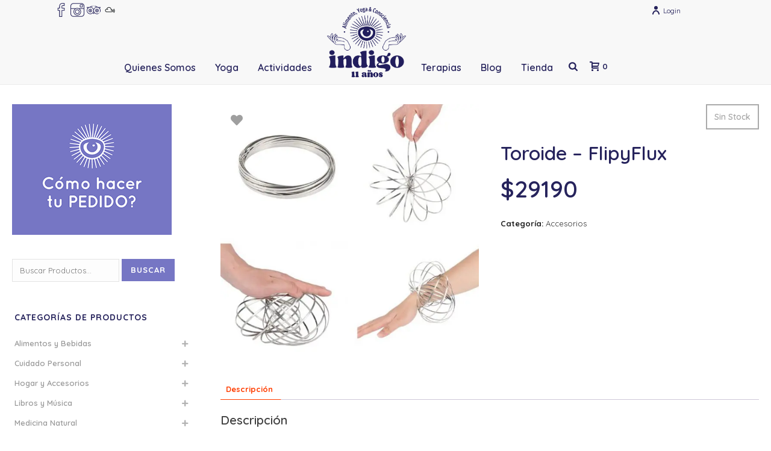

--- FILE ---
content_type: text/html; charset=UTF-8
request_url: https://enindigo.com.ar/product/toroide-flipyflux/
body_size: 42092
content:
<!DOCTYPE html><html
lang=es ><head><link
rel=stylesheet href=https://enindigo.com.ar/wp-content/cache/minify/ef887.default.include.7395b3.css?x55707 media=all> <script defer src=https://enindigo.com.ar/wp-content/cache/minify/ef887.default.include.3aed30.js?x55707 type="4cecd976c949dcfd29d4e5ee-text/javascript"></script> <script data-cfasync=false data-no-defer=1 data-no-minify=1 data-no-optimize=1>var ewww_webp_supported=!1;function check_webp_feature(A,e){var w;e=void 0!==e?e:function(){},ewww_webp_supported?e(ewww_webp_supported):((w=new Image).onload=function(){ewww_webp_supported=0<w.width&&0<w.height,e&&e(ewww_webp_supported)},w.onerror=function(){e&&e(!1)},w.src="data:image/webp;base64,"+{alpha:"UklGRkoAAABXRUJQVlA4WAoAAAAQAAAAAAAAAAAAQUxQSAwAAAARBxAR/Q9ERP8DAABWUDggGAAAABQBAJ0BKgEAAQAAAP4AAA3AAP7mtQAAAA=="}[A])}check_webp_feature("alpha");</script><script data-cfasync=false data-no-defer=1 data-no-minify=1 data-no-optimize=1>var Arrive=function(c,w){"use strict";if(c.MutationObserver&&"undefined"!=typeof HTMLElement){var r,a=0,u=(r=HTMLElement.prototype.matches||HTMLElement.prototype.webkitMatchesSelector||HTMLElement.prototype.mozMatchesSelector||HTMLElement.prototype.msMatchesSelector,{matchesSelector:function(e,t){return e instanceof HTMLElement&&r.call(e,t)},addMethod:function(e,t,r){var a=e[t];e[t]=function(){return r.length==arguments.length?r.apply(this,arguments):"function"==typeof a?a.apply(this,arguments):void 0}},callCallbacks:function(e,t){t&&t.options.onceOnly&&1==t.firedElems.length&&(e=[e[0]]);for(var r,a=0;r=e[a];a++)r&&r.callback&&r.callback.call(r.elem,r.elem);t&&t.options.onceOnly&&1==t.firedElems.length&&t.me.unbindEventWithSelectorAndCallback.call(t.target,t.selector,t.callback)},checkChildNodesRecursively:function(e,t,r,a){for(var i,n=0;i=e[n];n++)r(i,t,a)&&a.push({callback:t.callback,elem:i}),0<i.childNodes.length&&u.checkChildNodesRecursively(i.childNodes,t,r,a)},mergeArrays:function(e,t){var r,a={};for(r in e)e.hasOwnProperty(r)&&(a[r]=e[r]);for(r in t)t.hasOwnProperty(r)&&(a[r]=t[r]);return a},toElementsArray:function(e){return e=void 0!==e&&("number"!=typeof e.length||e===c)?[e]:e}}),e=(l.prototype.addEvent=function(e,t,r,a){a={target:e,selector:t,options:r,callback:a,firedElems:[]};return this._beforeAdding&&this._beforeAdding(a),this._eventsBucket.push(a),a},l.prototype.removeEvent=function(e){for(var t,r=this._eventsBucket.length-1;t=this._eventsBucket[r];r--)e(t)&&(this._beforeRemoving&&this._beforeRemoving(t),(t=this._eventsBucket.splice(r,1))&&t.length&&(t[0].callback=null))},l.prototype.beforeAdding=function(e){this._beforeAdding=e},l.prototype.beforeRemoving=function(e){this._beforeRemoving=e},l),t=function(i,n){var o=new e,l=this,s={fireOnAttributesModification:!1};return o.beforeAdding(function(t){var e=t.target;e!==c.document&&e!==c||(e=document.getElementsByTagName("html")[0]);var r=new MutationObserver(function(e){n.call(this,e,t)}),a=i(t.options);r.observe(e,a),t.observer=r,t.me=l}),o.beforeRemoving(function(e){e.observer.disconnect()}),this.bindEvent=function(e,t,r){t=u.mergeArrays(s,t);for(var a=u.toElementsArray(this),i=0;i<a.length;i++)o.addEvent(a[i],e,t,r)},this.unbindEvent=function(){var r=u.toElementsArray(this);o.removeEvent(function(e){for(var t=0;t<r.length;t++)if(this===w||e.target===r[t])return!0;return!1})},this.unbindEventWithSelectorOrCallback=function(r){var a=u.toElementsArray(this),i=r,e="function"==typeof r?function(e){for(var t=0;t<a.length;t++)if((this===w||e.target===a[t])&&e.callback===i)return!0;return!1}:function(e){for(var t=0;t<a.length;t++)if((this===w||e.target===a[t])&&e.selector===r)return!0;return!1};o.removeEvent(e)},this.unbindEventWithSelectorAndCallback=function(r,a){var i=u.toElementsArray(this);o.removeEvent(function(e){for(var t=0;t<i.length;t++)if((this===w||e.target===i[t])&&e.selector===r&&e.callback===a)return!0;return!1})},this},i=new function(){var s={fireOnAttributesModification:!1,onceOnly:!1,existing:!1};function n(e,t,r){return!(!u.matchesSelector(e,t.selector)||(e._id===w&&(e._id=a++),-1!=t.firedElems.indexOf(e._id)))&&(t.firedElems.push(e._id),!0)}var c=(i=new t(function(e){var t={attributes:!1,childList:!0,subtree:!0};return e.fireOnAttributesModification&&(t.attributes=!0),t},function(e,i){e.forEach(function(e){var t=e.addedNodes,r=e.target,a=[];null!==t&&0<t.length?u.checkChildNodesRecursively(t,i,n,a):"attributes"===e.type&&n(r,i)&&a.push({callback:i.callback,elem:r}),u.callCallbacks(a,i)})})).bindEvent;return i.bindEvent=function(e,t,r){t=void 0===r?(r=t,s):u.mergeArrays(s,t);var a=u.toElementsArray(this);if(t.existing){for(var i=[],n=0;n<a.length;n++)for(var o=a[n].querySelectorAll(e),l=0;l<o.length;l++)i.push({callback:r,elem:o[l]});if(t.onceOnly&&i.length)return r.call(i[0].elem,i[0].elem);setTimeout(u.callCallbacks,1,i)}c.call(this,e,t,r)},i},o=new function(){var a={};function i(e,t){return u.matchesSelector(e,t.selector)}var n=(o=new t(function(){return{childList:!0,subtree:!0}},function(e,r){e.forEach(function(e){var t=e.removedNodes,e=[];null!==t&&0<t.length&&u.checkChildNodesRecursively(t,r,i,e),u.callCallbacks(e,r)})})).bindEvent;return o.bindEvent=function(e,t,r){t=void 0===r?(r=t,a):u.mergeArrays(a,t),n.call(this,e,t,r)},o};d(HTMLElement.prototype),d(NodeList.prototype),d(HTMLCollection.prototype),d(HTMLDocument.prototype),d(Window.prototype);var n={};return s(i,n,"unbindAllArrive"),s(o,n,"unbindAllLeave"),n}function l(){this._eventsBucket=[],this._beforeAdding=null,this._beforeRemoving=null}function s(e,t,r){u.addMethod(t,r,e.unbindEvent),u.addMethod(t,r,e.unbindEventWithSelectorOrCallback),u.addMethod(t,r,e.unbindEventWithSelectorAndCallback)}function d(e){e.arrive=i.bindEvent,s(i,e,"unbindArrive"),e.leave=o.bindEvent,s(o,e,"unbindLeave")}}(window,void 0),ewww_webp_supported=!1;function check_webp_feature(e,t){var r;ewww_webp_supported?t(ewww_webp_supported):((r=new Image).onload=function(){ewww_webp_supported=0<r.width&&0<r.height,t(ewww_webp_supported)},r.onerror=function(){t(!1)},r.src="data:image/webp;base64,"+{alpha:"UklGRkoAAABXRUJQVlA4WAoAAAAQAAAAAAAAAAAAQUxQSAwAAAARBxAR/Q9ERP8DAABWUDggGAAAABQBAJ0BKgEAAQAAAP4AAA3AAP7mtQAAAA==",animation:"UklGRlIAAABXRUJQVlA4WAoAAAASAAAAAAAAAAAAQU5JTQYAAAD/////AABBTk1GJgAAAAAAAAAAAAAAAAAAAGQAAABWUDhMDQAAAC8AAAAQBxAREYiI/gcA"}[e])}function ewwwLoadImages(e){if(e){for(var t=document.querySelectorAll(".batch-image img, .image-wrapper a, .ngg-pro-masonry-item a, .ngg-galleria-offscreen-seo-wrapper a"),r=0,a=t.length;r<a;r++)ewwwAttr(t[r],"data-src",t[r].getAttribute("data-webp")),ewwwAttr(t[r],"data-thumbnail",t[r].getAttribute("data-webp-thumbnail"));for(var i=document.querySelectorAll("div.woocommerce-product-gallery__image"),r=0,a=i.length;r<a;r++)ewwwAttr(i[r],"data-thumb",i[r].getAttribute("data-webp-thumb"))}for(var n=document.querySelectorAll("video"),r=0,a=n.length;r<a;r++)ewwwAttr(n[r],"poster",e?n[r].getAttribute("data-poster-webp"):n[r].getAttribute("data-poster-image"));for(var o,l=document.querySelectorAll("img.ewww_webp_lazy_load"),r=0,a=l.length;r<a;r++)e&&(ewwwAttr(l[r],"data-lazy-srcset",l[r].getAttribute("data-lazy-srcset-webp")),ewwwAttr(l[r],"data-srcset",l[r].getAttribute("data-srcset-webp")),ewwwAttr(l[r],"data-lazy-src",l[r].getAttribute("data-lazy-src-webp")),ewwwAttr(l[r],"data-src",l[r].getAttribute("data-src-webp")),ewwwAttr(l[r],"data-orig-file",l[r].getAttribute("data-webp-orig-file")),ewwwAttr(l[r],"data-medium-file",l[r].getAttribute("data-webp-medium-file")),ewwwAttr(l[r],"data-large-file",l[r].getAttribute("data-webp-large-file")),null!=(o=l[r].getAttribute("srcset"))&&!1!==o&&o.includes("R0lGOD")&&ewwwAttr(l[r],"src",l[r].getAttribute("data-lazy-src-webp"))),l[r].className=l[r].className.replace(/\bewww_webp_lazy_load\b/,"");for(var s=document.querySelectorAll(".ewww_webp"),r=0,a=s.length;r<a;r++)e?(ewwwAttr(s[r],"srcset",s[r].getAttribute("data-srcset-webp")),ewwwAttr(s[r],"src",s[r].getAttribute("data-src-webp")),ewwwAttr(s[r],"data-orig-file",s[r].getAttribute("data-webp-orig-file")),ewwwAttr(s[r],"data-medium-file",s[r].getAttribute("data-webp-medium-file")),ewwwAttr(s[r],"data-large-file",s[r].getAttribute("data-webp-large-file")),ewwwAttr(s[r],"data-large_image",s[r].getAttribute("data-webp-large_image")),ewwwAttr(s[r],"data-src",s[r].getAttribute("data-webp-src"))):(ewwwAttr(s[r],"srcset",s[r].getAttribute("data-srcset-img")),ewwwAttr(s[r],"src",s[r].getAttribute("data-src-img"))),s[r].className=s[r].className.replace(/\bewww_webp\b/,"ewww_webp_loaded");window.jQuery&&jQuery.fn.isotope&&jQuery.fn.imagesLoaded&&(jQuery(".fusion-posts-container-infinite").imagesLoaded(function(){jQuery(".fusion-posts-container-infinite").hasClass("isotope")&&jQuery(".fusion-posts-container-infinite").isotope()}),jQuery(".fusion-portfolio:not(.fusion-recent-works) .fusion-portfolio-wrapper").imagesLoaded(function(){jQuery(".fusion-portfolio:not(.fusion-recent-works) .fusion-portfolio-wrapper").isotope()}))}function ewwwWebPInit(e){ewwwLoadImages(e),ewwwNggLoadGalleries(e),document.arrive(".ewww_webp",function(){ewwwLoadImages(e)}),document.arrive(".ewww_webp_lazy_load",function(){ewwwLoadImages(e)}),document.arrive("videos",function(){ewwwLoadImages(e)}),"loading"==document.readyState?document.addEventListener("DOMContentLoaded",ewwwJSONParserInit):("undefined"!=typeof galleries&&ewwwNggParseGalleries(e),ewwwWooParseVariations(e))}function ewwwAttr(e,t,r){null!=r&&!1!==r&&e.setAttribute(t,r)}function ewwwJSONParserInit(){"undefined"!=typeof galleries&&check_webp_feature("alpha",ewwwNggParseGalleries),check_webp_feature("alpha",ewwwWooParseVariations)}function ewwwWooParseVariations(e){if(e)for(var t=document.querySelectorAll("form.variations_form"),r=0,a=t.length;r<a;r++){var i=t[r].getAttribute("data-product_variations"),n=!1;try{for(var o in i=JSON.parse(i))void 0!==i[o]&&void 0!==i[o].image&&(void 0!==i[o].image.src_webp&&(i[o].image.src=i[o].image.src_webp,n=!0),void 0!==i[o].image.srcset_webp&&(i[o].image.srcset=i[o].image.srcset_webp,n=!0),void 0!==i[o].image.full_src_webp&&(i[o].image.full_src=i[o].image.full_src_webp,n=!0),void 0!==i[o].image.gallery_thumbnail_src_webp&&(i[o].image.gallery_thumbnail_src=i[o].image.gallery_thumbnail_src_webp,n=!0),void 0!==i[o].image.thumb_src_webp&&(i[o].image.thumb_src=i[o].image.thumb_src_webp,n=!0));n&&ewwwAttr(t[r],"data-product_variations",JSON.stringify(i))}catch(e){}}}function ewwwNggParseGalleries(e){if(e)for(var t in galleries){var r=galleries[t];galleries[t].images_list=ewwwNggParseImageList(r.images_list)}}function ewwwNggLoadGalleries(e){e&&document.addEventListener("ngg.galleria.themeadded",function(e,t){window.ngg_galleria._create_backup=window.ngg_galleria.create,window.ngg_galleria.create=function(e,t){var r=$(e).data("id");return galleries["gallery_"+r].images_list=ewwwNggParseImageList(galleries["gallery_"+r].images_list),window.ngg_galleria._create_backup(e,t)}})}function ewwwNggParseImageList(e){for(var t in e){var r=e[t];if(void 0!==r["image-webp"]&&(e[t].image=r["image-webp"],delete e[t]["image-webp"]),void 0!==r["thumb-webp"]&&(e[t].thumb=r["thumb-webp"],delete e[t]["thumb-webp"]),void 0!==r.full_image_webp&&(e[t].full_image=r.full_image_webp,delete e[t].full_image_webp),void 0!==r.srcsets)for(var a in r.srcsets)nggSrcset=r.srcsets[a],void 0!==r.srcsets[a+"-webp"]&&(e[t].srcsets[a]=r.srcsets[a+"-webp"],delete e[t].srcsets[a+"-webp"]);if(void 0!==r.full_srcsets)for(var i in r.full_srcsets)nggFSrcset=r.full_srcsets[i],void 0!==r.full_srcsets[i+"-webp"]&&(e[t].full_srcsets[i]=r.full_srcsets[i+"-webp"],delete e[t].full_srcsets[i+"-webp"])}return e}check_webp_feature("alpha",ewwwWebPInit);</script><meta
charset="UTF-8"><meta
name="viewport" content="width=device-width, initial-scale=1.0, minimum-scale=1.0, maximum-scale=1.0, user-scalable=0"><meta
http-equiv="X-UA-Compatible" content="IE=edge,chrome=1"><meta
name="format-detection" content="telephone=no"><script type="4cecd976c949dcfd29d4e5ee-text/javascript">var ajaxurl = "https://enindigo.com.ar/wp-admin/admin-ajax.php";</script><meta
name='robots' content='index, follow, max-image-preview:large, max-snippet:-1, max-video-preview:-1'> <script data-cfasync=false data-pagespeed-no-defer>var gtm4wp_datalayer_name = "dataLayer";
	var dataLayer = dataLayer || [];</script> <style id=critical-path-css>body,html{width:100%;height:100%;margin:0;padding:0}.page-preloader{top:0;left:0;z-index:999;position:fixed;height:100%;width:100%;text-align:center}.preloader-preview-area{animation-delay:-.2s;top:50%;-ms-transform:translateY(100%);transform:translateY(100%);margin-top:10px;max-height:calc(50% - 20px);opacity:1;width:100%;text-align:center;position:absolute}.preloader-logo{max-width:90%;top:50%;-ms-transform:translateY(-100%);transform:translateY(-100%);margin:-10px auto 0 auto;max-height:calc(50% - 20px);opacity:1;position:relative}.ball-pulse>div{width:15px;height:15px;border-radius:100%;margin:2px;animation-fill-mode:both;display:inline-block;animation:ball-pulse .75s infinite cubic-bezier(.2,.68,.18,1.08)}.ball-pulse>div:nth-child(1){animation-delay:-.36s}.ball-pulse>div:nth-child(2){animation-delay:-.24s}.ball-pulse>div:nth-child(3){animation-delay:-.12s}@keyframes ball-pulse{0%{transform:scale(1);opacity:1}45%{transform:scale(.1);opacity:.7}80%{transform:scale(1);opacity:1}}.ball-clip-rotate-pulse{position:relative;-ms-transform:translateY(-15px) translateX(-10px);transform:translateY(-15px) translateX(-10px);display:inline-block}.ball-clip-rotate-pulse>div{animation-fill-mode:both;position:absolute;top:0;left:0;border-radius:100%}.ball-clip-rotate-pulse>div:first-child{height:36px;width:36px;top:7px;left:-7px;animation:ball-clip-rotate-pulse-scale 1s 0s cubic-bezier(.09,.57,.49,.9) infinite}.ball-clip-rotate-pulse>div:last-child{position:absolute;width:50px;height:50px;left:-16px;top:-2px;background:0 0;border:2px solid;animation:ball-clip-rotate-pulse-rotate 1s 0s cubic-bezier(.09,.57,.49,.9) infinite;animation-duration:1s}@keyframes ball-clip-rotate-pulse-rotate{0%{transform:rotate(0) scale(1)}50%{transform:rotate(180deg) scale(.6)}100%{transform:rotate(360deg) scale(1)}}@keyframes ball-clip-rotate-pulse-scale{30%{transform:scale(.3)}100%{transform:scale(1)}}@keyframes square-spin{25%{transform:perspective(100px) rotateX(180deg) rotateY(0)}50%{transform:perspective(100px) rotateX(180deg) rotateY(180deg)}75%{transform:perspective(100px) rotateX(0) rotateY(180deg)}100%{transform:perspective(100px) rotateX(0) rotateY(0)}}.square-spin{display:inline-block}.square-spin>div{animation-fill-mode:both;width:50px;height:50px;animation:square-spin 3s 0s cubic-bezier(.09,.57,.49,.9) infinite}.cube-transition{position:relative;-ms-transform:translate(-25px,-25px);transform:translate(-25px,-25px);display:inline-block}.cube-transition>div{animation-fill-mode:both;width:15px;height:15px;position:absolute;top:-5px;left:-5px;animation:cube-transition 1.6s 0s infinite ease-in-out}.cube-transition>div:last-child{animation-delay:-.8s}@keyframes cube-transition{25%{transform:translateX(50px) scale(.5) rotate(-90deg)}50%{transform:translate(50px,50px) rotate(-180deg)}75%{transform:translateY(50px) scale(.5) rotate(-270deg)}100%{transform:rotate(-360deg)}}.ball-scale>div{border-radius:100%;margin:2px;animation-fill-mode:both;display:inline-block;height:60px;width:60px;animation:ball-scale 1s 0s ease-in-out infinite}@keyframes ball-scale{0%{transform:scale(0)}100%{transform:scale(1);opacity:0}}.line-scale>div{animation-fill-mode:both;display:inline-block;width:5px;height:50px;border-radius:2px;margin:2px}.line-scale>div:nth-child(1){animation:line-scale 1s -.5s infinite cubic-bezier(.2,.68,.18,1.08)}.line-scale>div:nth-child(2){animation:line-scale 1s -.4s infinite cubic-bezier(.2,.68,.18,1.08)}.line-scale>div:nth-child(3){animation:line-scale 1s -.3s infinite cubic-bezier(.2,.68,.18,1.08)}.line-scale>div:nth-child(4){animation:line-scale 1s -.2s infinite cubic-bezier(.2,.68,.18,1.08)}.line-scale>div:nth-child(5){animation:line-scale 1s -.1s infinite cubic-bezier(.2,.68,.18,1.08)}@keyframes line-scale{0%{transform:scaley(1)}50%{transform:scaley(.4)}100%{transform:scaley(1)}}.ball-scale-multiple{position:relative;-ms-transform:translateY(30px);transform:translateY(30px);display:inline-block}.ball-scale-multiple>div{border-radius:100%;animation-fill-mode:both;margin:2px;position:absolute;left:-30px;top:0;opacity:0;margin:0;width:50px;height:50px;animation:ball-scale-multiple 1s 0s linear infinite}.ball-scale-multiple>div:nth-child(2){animation-delay:-.2s}.ball-scale-multiple>div:nth-child(3){animation-delay:-.2s}@keyframes ball-scale-multiple{0%{transform:scale(0);opacity:0}5%{opacity:1}100%{transform:scale(1);opacity:0}}.ball-pulse-sync{display:inline-block}.ball-pulse-sync>div{width:15px;height:15px;border-radius:100%;margin:2px;animation-fill-mode:both;display:inline-block}.ball-pulse-sync>div:nth-child(1){animation:ball-pulse-sync .6s -.21s infinite ease-in-out}.ball-pulse-sync>div:nth-child(2){animation:ball-pulse-sync .6s -.14s infinite ease-in-out}.ball-pulse-sync>div:nth-child(3){animation:ball-pulse-sync .6s -70ms infinite ease-in-out}@keyframes ball-pulse-sync{33%{transform:translateY(10px)}66%{transform:translateY(-10px)}100%{transform:translateY(0)}}.transparent-circle{display:inline-block;border-top:.5em solid rgba(255,255,255,.2);border-right:.5em solid rgba(255,255,255,.2);border-bottom:.5em solid rgba(255,255,255,.2);border-left:.5em solid #fff;transform:translateZ(0);animation:transparent-circle 1.1s infinite linear;width:50px;height:50px;border-radius:50%}.transparent-circle:after{border-radius:50%;width:10em;height:10em}@keyframes transparent-circle{0%{transform:rotate(0)}100%{transform:rotate(360deg)}}.ball-spin-fade-loader{position:relative;top:-10px;left:-10px;display:inline-block}.ball-spin-fade-loader>div{width:15px;height:15px;border-radius:100%;margin:2px;animation-fill-mode:both;position:absolute;animation:ball-spin-fade-loader 1s infinite linear}.ball-spin-fade-loader>div:nth-child(1){top:25px;left:0;animation-delay:-.84s;-webkit-animation-delay:-.84s}.ball-spin-fade-loader>div:nth-child(2){top:17.05px;left:17.05px;animation-delay:-.72s;-webkit-animation-delay:-.72s}.ball-spin-fade-loader>div:nth-child(3){top:0;left:25px;animation-delay:-.6s;-webkit-animation-delay:-.6s}.ball-spin-fade-loader>div:nth-child(4){top:-17.05px;left:17.05px;animation-delay:-.48s;-webkit-animation-delay:-.48s}.ball-spin-fade-loader>div:nth-child(5){top:-25px;left:0;animation-delay:-.36s;-webkit-animation-delay:-.36s}.ball-spin-fade-loader>div:nth-child(6){top:-17.05px;left:-17.05px;animation-delay:-.24s;-webkit-animation-delay:-.24s}.ball-spin-fade-loader>div:nth-child(7){top:0;left:-25px;animation-delay:-.12s;-webkit-animation-delay:-.12s}.ball-spin-fade-loader>div:nth-child(8){top:17.05px;left:-17.05px;animation-delay:0s;-webkit-animation-delay:0s}@keyframes ball-spin-fade-loader{50%{opacity:.3;transform:scale(.4)}100%{opacity:1;transform:scale(1)}}</style><title>Toroide - FlipyFlux - INDIGO</title><link
rel=canonical href=https://enindigo.com.ar/product/toroide-flipyflux/ ><meta
property="og:locale" content="es_ES"><meta
property="og:type" content="article"><meta
property="og:title" content="Toroide - FlipyFlux - INDIGO"><meta
property="og:description" content="Un toroide se forma a partir de una espiral que es permanentemente expulsada y absorbida en una danza sin fin, y su movimiento es considerado como el patrón de movimiento de la energía a cualquier escala, por lo que tanto un átomo como el universo mismo serían toroides en perpetua danza. Como los agujeros negros, [&hellip;]"><meta
property="og:url" content="https://enindigo.com.ar/product/toroide-flipyflux/"><meta
property="og:site_name" content="INDIGO"><meta
property="article:modified_time" content="2025-04-26T05:07:59+00:00"><meta
property="og:image" content="https://enindigo.com.ar/wp-content/uploads/2020/11/producto_00836_01.jpg"><meta
property="og:image:width" content="640"><meta
property="og:image:height" content="640"><meta
property="og:image:type" content="image/jpeg"><meta
name="twitter:card" content="summary_large_image"><meta
name="twitter:label1" content="Tiempo de lectura"><meta
name="twitter:data1" content="2 minutos"> <script type=application/ld+json class=yoast-schema-graph>{"@context":"https://schema.org","@graph":[{"@type":"WebPage","@id":"https://enindigo.com.ar/product/toroide-flipyflux/","url":"https://enindigo.com.ar/product/toroide-flipyflux/","name":"Toroide - FlipyFlux - INDIGO","isPartOf":{"@id":"https://enindigo.com.ar/#website"},"primaryImageOfPage":{"@id":"https://enindigo.com.ar/product/toroide-flipyflux/#primaryimage"},"image":{"@id":"https://enindigo.com.ar/product/toroide-flipyflux/#primaryimage"},"thumbnailUrl":"https://enindigo.com.ar/wp-content/uploads/2020/11/producto_00836_01.jpg","datePublished":"2020-11-20T06:07:06+00:00","dateModified":"2025-04-26T05:07:59+00:00","breadcrumb":{"@id":"https://enindigo.com.ar/product/toroide-flipyflux/#breadcrumb"},"inLanguage":"es","potentialAction":[{"@type":"ReadAction","target":["https://enindigo.com.ar/product/toroide-flipyflux/"]}]},{"@type":"ImageObject","inLanguage":"es","@id":"https://enindigo.com.ar/product/toroide-flipyflux/#primaryimage","url":"https://enindigo.com.ar/wp-content/uploads/2020/11/producto_00836_01.jpg","contentUrl":"https://enindigo.com.ar/wp-content/uploads/2020/11/producto_00836_01.jpg","width":640,"height":640,"caption":"Toroide - FlipyFlux"},{"@type":"BreadcrumbList","@id":"https://enindigo.com.ar/product/toroide-flipyflux/#breadcrumb","itemListElement":[{"@type":"ListItem","position":1,"name":"Portada","item":"https://enindigo.com.ar/"},{"@type":"ListItem","position":2,"name":"Tienda","item":"https://enindigo.com.ar/tienda/"},{"@type":"ListItem","position":3,"name":"Toroide &#8211; FlipyFlux"}]},{"@type":"WebSite","@id":"https://enindigo.com.ar/#website","url":"https://enindigo.com.ar/","name":"INDIGO","description":"Almacén de Ramos Naturales","potentialAction":[{"@type":"SearchAction","target":{"@type":"EntryPoint","urlTemplate":"https://enindigo.com.ar/?s={search_term_string}"},"query-input":{"@type":"PropertyValueSpecification","valueRequired":true,"valueName":"search_term_string"}}],"inLanguage":"es"}]}</script> <link
rel=dns-prefetch href=//fonts.googleapis.com><link
rel=dns-prefetch href=//use.fontawesome.com><link
rel="shortcut icon" href=/wp-content/uploads/2018/12/favicon.png?x55707><link
rel=apple-touch-icon-precomposed href=/wp-content/uploads/2018/12/favicon.png?x55707><link
rel=apple-touch-icon-precomposed sizes=114x114 href=/wp-content/uploads/2018/12/favicon.png?x55707><link
rel=apple-touch-icon-precomposed sizes=72x72 href=/wp-content/uploads/2018/12/favicon.png?x55707><link
rel=apple-touch-icon-precomposed sizes=144x144 href=/wp-content/uploads/2018/12/favicon.png?x55707> <script type="4cecd976c949dcfd29d4e5ee-text/javascript">window.abb = {};php = {};window.PHP = {};PHP.ajax = "https://enindigo.com.ar/wp-admin/admin-ajax.php";PHP.wp_p_id = "11534";var mk_header_parallax, mk_banner_parallax, mk_page_parallax, mk_footer_parallax, mk_body_parallax;var mk_images_dir = "https://enindigo.com.ar/wp-content/themes/jupiter/assets/images",mk_theme_js_path = "https://enindigo.com.ar/wp-content/themes/jupiter/assets/js",mk_theme_dir = "https://enindigo.com.ar/wp-content/themes/jupiter",mk_captcha_placeholder = "Ingresa Captcha",mk_captcha_invalid_txt = "Invalid. Try again.",mk_captcha_correct_txt = "Captcha correct.",mk_responsive_nav_width = 1140,mk_vertical_header_back = "Back",mk_vertical_header_anim = "1",mk_check_rtl = true,mk_grid_width = 1140,mk_ajax_search_option = "fullscreen_search",mk_preloader_bg_color = "#fff",mk_accent_color = "#26235c",mk_go_to_top =  "true",mk_smooth_scroll =  "true",mk_show_background_video =  "true",mk_preloader_bar_color = "#26235c",mk_preloader_logo = "";var mk_header_parallax = false,mk_banner_parallax = false,mk_footer_parallax = false,mk_body_parallax = false,mk_no_more_posts = "No More Posts",mk_typekit_id   = "",mk_google_fonts = ["Quicksand:100italic,200italic,300italic,400italic,500italic,600italic,700italic,800italic,900italic,100,200,300,400,500,600,700,800,900"],mk_global_lazyload = false;</script> <style type="text/css">@font-face {font-family:Montserrat;font-style:normal;font-weight:400;src:url(/cf-fonts/s/montserrat/5.0.16/cyrillic-ext/400/normal.woff2);unicode-range:U+0460-052F,U+1C80-1C88,U+20B4,U+2DE0-2DFF,U+A640-A69F,U+FE2E-FE2F;font-display:swap;}@font-face {font-family:Montserrat;font-style:normal;font-weight:400;src:url(/cf-fonts/s/montserrat/5.0.16/latin-ext/400/normal.woff2);unicode-range:U+0100-02AF,U+0304,U+0308,U+0329,U+1E00-1E9F,U+1EF2-1EFF,U+2020,U+20A0-20AB,U+20AD-20CF,U+2113,U+2C60-2C7F,U+A720-A7FF;font-display:swap;}@font-face {font-family:Montserrat;font-style:normal;font-weight:400;src:url(/cf-fonts/s/montserrat/5.0.16/latin/400/normal.woff2);unicode-range:U+0000-00FF,U+0131,U+0152-0153,U+02BB-02BC,U+02C6,U+02DA,U+02DC,U+0304,U+0308,U+0329,U+2000-206F,U+2074,U+20AC,U+2122,U+2191,U+2193,U+2212,U+2215,U+FEFF,U+FFFD;font-display:swap;}@font-face {font-family:Montserrat;font-style:normal;font-weight:400;src:url(/cf-fonts/s/montserrat/5.0.16/vietnamese/400/normal.woff2);unicode-range:U+0102-0103,U+0110-0111,U+0128-0129,U+0168-0169,U+01A0-01A1,U+01AF-01B0,U+0300-0301,U+0303-0304,U+0308-0309,U+0323,U+0329,U+1EA0-1EF9,U+20AB;font-display:swap;}@font-face {font-family:Montserrat;font-style:normal;font-weight:400;src:url(/cf-fonts/s/montserrat/5.0.16/cyrillic/400/normal.woff2);unicode-range:U+0301,U+0400-045F,U+0490-0491,U+04B0-04B1,U+2116;font-display:swap;}@font-face {font-family:Montserrat;font-style:normal;font-weight:700;src:url(/cf-fonts/s/montserrat/5.0.16/latin/700/normal.woff2);unicode-range:U+0000-00FF,U+0131,U+0152-0153,U+02BB-02BC,U+02C6,U+02DA,U+02DC,U+0304,U+0308,U+0329,U+2000-206F,U+2074,U+20AC,U+2122,U+2191,U+2193,U+2212,U+2215,U+FEFF,U+FFFD;font-display:swap;}@font-face {font-family:Montserrat;font-style:normal;font-weight:700;src:url(/cf-fonts/s/montserrat/5.0.16/cyrillic-ext/700/normal.woff2);unicode-range:U+0460-052F,U+1C80-1C88,U+20B4,U+2DE0-2DFF,U+A640-A69F,U+FE2E-FE2F;font-display:swap;}@font-face {font-family:Montserrat;font-style:normal;font-weight:700;src:url(/cf-fonts/s/montserrat/5.0.16/latin-ext/700/normal.woff2);unicode-range:U+0100-02AF,U+0304,U+0308,U+0329,U+1E00-1E9F,U+1EF2-1EFF,U+2020,U+20A0-20AB,U+20AD-20CF,U+2113,U+2C60-2C7F,U+A720-A7FF;font-display:swap;}@font-face {font-family:Montserrat;font-style:normal;font-weight:700;src:url(/cf-fonts/s/montserrat/5.0.16/vietnamese/700/normal.woff2);unicode-range:U+0102-0103,U+0110-0111,U+0128-0129,U+0168-0169,U+01A0-01A1,U+01AF-01B0,U+0300-0301,U+0303-0304,U+0308-0309,U+0323,U+0329,U+1EA0-1EF9,U+20AB;font-display:swap;}@font-face {font-family:Montserrat;font-style:normal;font-weight:700;src:url(/cf-fonts/s/montserrat/5.0.16/cyrillic/700/normal.woff2);unicode-range:U+0301,U+0400-045F,U+0490-0491,U+04B0-04B1,U+2116;font-display:swap;}@font-face {font-family:Roboto;font-style:normal;font-weight:100;src:url(/cf-fonts/s/roboto/5.0.11/greek/100/normal.woff2);unicode-range:U+0370-03FF;font-display:swap;}@font-face {font-family:Roboto;font-style:normal;font-weight:100;src:url(/cf-fonts/s/roboto/5.0.11/latin/100/normal.woff2);unicode-range:U+0000-00FF,U+0131,U+0152-0153,U+02BB-02BC,U+02C6,U+02DA,U+02DC,U+0304,U+0308,U+0329,U+2000-206F,U+2074,U+20AC,U+2122,U+2191,U+2193,U+2212,U+2215,U+FEFF,U+FFFD;font-display:swap;}@font-face {font-family:Roboto;font-style:normal;font-weight:100;src:url(/cf-fonts/s/roboto/5.0.11/cyrillic/100/normal.woff2);unicode-range:U+0301,U+0400-045F,U+0490-0491,U+04B0-04B1,U+2116;font-display:swap;}@font-face {font-family:Roboto;font-style:normal;font-weight:100;src:url(/cf-fonts/s/roboto/5.0.11/latin-ext/100/normal.woff2);unicode-range:U+0100-02AF,U+0304,U+0308,U+0329,U+1E00-1E9F,U+1EF2-1EFF,U+2020,U+20A0-20AB,U+20AD-20CF,U+2113,U+2C60-2C7F,U+A720-A7FF;font-display:swap;}@font-face {font-family:Roboto;font-style:normal;font-weight:100;src:url(/cf-fonts/s/roboto/5.0.11/vietnamese/100/normal.woff2);unicode-range:U+0102-0103,U+0110-0111,U+0128-0129,U+0168-0169,U+01A0-01A1,U+01AF-01B0,U+0300-0301,U+0303-0304,U+0308-0309,U+0323,U+0329,U+1EA0-1EF9,U+20AB;font-display:swap;}@font-face {font-family:Roboto;font-style:normal;font-weight:100;src:url(/cf-fonts/s/roboto/5.0.11/greek-ext/100/normal.woff2);unicode-range:U+1F00-1FFF;font-display:swap;}@font-face {font-family:Roboto;font-style:normal;font-weight:100;src:url(/cf-fonts/s/roboto/5.0.11/cyrillic-ext/100/normal.woff2);unicode-range:U+0460-052F,U+1C80-1C88,U+20B4,U+2DE0-2DFF,U+A640-A69F,U+FE2E-FE2F;font-display:swap;}@font-face {font-family:Roboto;font-style:normal;font-weight:300;src:url(/cf-fonts/s/roboto/5.0.11/latin/300/normal.woff2);unicode-range:U+0000-00FF,U+0131,U+0152-0153,U+02BB-02BC,U+02C6,U+02DA,U+02DC,U+0304,U+0308,U+0329,U+2000-206F,U+2074,U+20AC,U+2122,U+2191,U+2193,U+2212,U+2215,U+FEFF,U+FFFD;font-display:swap;}@font-face {font-family:Roboto;font-style:normal;font-weight:300;src:url(/cf-fonts/s/roboto/5.0.11/vietnamese/300/normal.woff2);unicode-range:U+0102-0103,U+0110-0111,U+0128-0129,U+0168-0169,U+01A0-01A1,U+01AF-01B0,U+0300-0301,U+0303-0304,U+0308-0309,U+0323,U+0329,U+1EA0-1EF9,U+20AB;font-display:swap;}@font-face {font-family:Roboto;font-style:normal;font-weight:300;src:url(/cf-fonts/s/roboto/5.0.11/cyrillic/300/normal.woff2);unicode-range:U+0301,U+0400-045F,U+0490-0491,U+04B0-04B1,U+2116;font-display:swap;}@font-face {font-family:Roboto;font-style:normal;font-weight:300;src:url(/cf-fonts/s/roboto/5.0.11/greek/300/normal.woff2);unicode-range:U+0370-03FF;font-display:swap;}@font-face {font-family:Roboto;font-style:normal;font-weight:300;src:url(/cf-fonts/s/roboto/5.0.11/greek-ext/300/normal.woff2);unicode-range:U+1F00-1FFF;font-display:swap;}@font-face {font-family:Roboto;font-style:normal;font-weight:300;src:url(/cf-fonts/s/roboto/5.0.11/cyrillic-ext/300/normal.woff2);unicode-range:U+0460-052F,U+1C80-1C88,U+20B4,U+2DE0-2DFF,U+A640-A69F,U+FE2E-FE2F;font-display:swap;}@font-face {font-family:Roboto;font-style:normal;font-weight:300;src:url(/cf-fonts/s/roboto/5.0.11/latin-ext/300/normal.woff2);unicode-range:U+0100-02AF,U+0304,U+0308,U+0329,U+1E00-1E9F,U+1EF2-1EFF,U+2020,U+20A0-20AB,U+20AD-20CF,U+2113,U+2C60-2C7F,U+A720-A7FF;font-display:swap;}@font-face {font-family:Roboto;font-style:normal;font-weight:400;src:url(/cf-fonts/s/roboto/5.0.11/latin-ext/400/normal.woff2);unicode-range:U+0100-02AF,U+0304,U+0308,U+0329,U+1E00-1E9F,U+1EF2-1EFF,U+2020,U+20A0-20AB,U+20AD-20CF,U+2113,U+2C60-2C7F,U+A720-A7FF;font-display:swap;}@font-face {font-family:Roboto;font-style:normal;font-weight:400;src:url(/cf-fonts/s/roboto/5.0.11/vietnamese/400/normal.woff2);unicode-range:U+0102-0103,U+0110-0111,U+0128-0129,U+0168-0169,U+01A0-01A1,U+01AF-01B0,U+0300-0301,U+0303-0304,U+0308-0309,U+0323,U+0329,U+1EA0-1EF9,U+20AB;font-display:swap;}@font-face {font-family:Roboto;font-style:normal;font-weight:400;src:url(/cf-fonts/s/roboto/5.0.11/greek/400/normal.woff2);unicode-range:U+0370-03FF;font-display:swap;}@font-face {font-family:Roboto;font-style:normal;font-weight:400;src:url(/cf-fonts/s/roboto/5.0.11/greek-ext/400/normal.woff2);unicode-range:U+1F00-1FFF;font-display:swap;}@font-face {font-family:Roboto;font-style:normal;font-weight:400;src:url(/cf-fonts/s/roboto/5.0.11/cyrillic/400/normal.woff2);unicode-range:U+0301,U+0400-045F,U+0490-0491,U+04B0-04B1,U+2116;font-display:swap;}@font-face {font-family:Roboto;font-style:normal;font-weight:400;src:url(/cf-fonts/s/roboto/5.0.11/latin/400/normal.woff2);unicode-range:U+0000-00FF,U+0131,U+0152-0153,U+02BB-02BC,U+02C6,U+02DA,U+02DC,U+0304,U+0308,U+0329,U+2000-206F,U+2074,U+20AC,U+2122,U+2191,U+2193,U+2212,U+2215,U+FEFF,U+FFFD;font-display:swap;}@font-face {font-family:Roboto;font-style:normal;font-weight:400;src:url(/cf-fonts/s/roboto/5.0.11/cyrillic-ext/400/normal.woff2);unicode-range:U+0460-052F,U+1C80-1C88,U+20B4,U+2DE0-2DFF,U+A640-A69F,U+FE2E-FE2F;font-display:swap;}@font-face {font-family:Roboto;font-style:normal;font-weight:700;src:url(/cf-fonts/s/roboto/5.0.11/cyrillic-ext/700/normal.woff2);unicode-range:U+0460-052F,U+1C80-1C88,U+20B4,U+2DE0-2DFF,U+A640-A69F,U+FE2E-FE2F;font-display:swap;}@font-face {font-family:Roboto;font-style:normal;font-weight:700;src:url(/cf-fonts/s/roboto/5.0.11/greek/700/normal.woff2);unicode-range:U+0370-03FF;font-display:swap;}@font-face {font-family:Roboto;font-style:normal;font-weight:700;src:url(/cf-fonts/s/roboto/5.0.11/cyrillic/700/normal.woff2);unicode-range:U+0301,U+0400-045F,U+0490-0491,U+04B0-04B1,U+2116;font-display:swap;}@font-face {font-family:Roboto;font-style:normal;font-weight:700;src:url(/cf-fonts/s/roboto/5.0.11/latin/700/normal.woff2);unicode-range:U+0000-00FF,U+0131,U+0152-0153,U+02BB-02BC,U+02C6,U+02DA,U+02DC,U+0304,U+0308,U+0329,U+2000-206F,U+2074,U+20AC,U+2122,U+2191,U+2193,U+2212,U+2215,U+FEFF,U+FFFD;font-display:swap;}@font-face {font-family:Roboto;font-style:normal;font-weight:700;src:url(/cf-fonts/s/roboto/5.0.11/latin-ext/700/normal.woff2);unicode-range:U+0100-02AF,U+0304,U+0308,U+0329,U+1E00-1E9F,U+1EF2-1EFF,U+2020,U+20A0-20AB,U+20AD-20CF,U+2113,U+2C60-2C7F,U+A720-A7FF;font-display:swap;}@font-face {font-family:Roboto;font-style:normal;font-weight:700;src:url(/cf-fonts/s/roboto/5.0.11/vietnamese/700/normal.woff2);unicode-range:U+0102-0103,U+0110-0111,U+0128-0129,U+0168-0169,U+01A0-01A1,U+01AF-01B0,U+0300-0301,U+0303-0304,U+0308-0309,U+0323,U+0329,U+1EA0-1EF9,U+20AB;font-display:swap;}@font-face {font-family:Roboto;font-style:normal;font-weight:700;src:url(/cf-fonts/s/roboto/5.0.11/greek-ext/700/normal.woff2);unicode-range:U+1F00-1FFF;font-display:swap;}</style><style id=mec-dynamic-styles-inline-css>.mec-wrap h1, .mec-wrap h2, .mec-wrap h3, .mec-wrap h4, .mec-wrap h5, .mec-wrap h6,.entry-content .mec-wrap h1, .entry-content .mec-wrap h2, .entry-content .mec-wrap h3,.entry-content  .mec-wrap h4, .entry-content .mec-wrap h5, .entry-content .mec-wrap h6{ font-family: 'Quicksand', Helvetica, Arial, sans-serif;}.mec-event-content p, .mec-wrap p { font-family: 'Quicksand',sans-serif; font-weight:300;}.mec-wrap.colorskin-custom .mec-color, .mec-wrap.colorskin-custom .mec-event-sharing-wrap .mec-event-sharing > li:hover a, .mec-wrap.colorskin-custom .mec-color-hover:hover, .mec-wrap.colorskin-custom .mec-color-before *:before ,.mec-wrap.colorskin-custom .mec-widget .mec-event-grid-classic.owl-carousel .owl-controls .owl-buttons i,.mec-wrap.colorskin-custom .mec-event-list-classic a.magicmore:hover,.mec-wrap.colorskin-custom .mec-event-grid-simple:hover .mec-event-title,.mec-wrap.colorskin-custom .mec-single-event .mec-event-meta dd.mec-events-event-categories:before,.mec-wrap.colorskin-custom .mec-single-event-date:before,.mec-wrap.colorskin-custom .mec-single-event-time:before,.mec-wrap.colorskin-custom .mec-events-meta-group.mec-events-meta-group-venue:before,.mec-wrap.colorskin-custom .mec-calendar .mec-calendar-side .mec-previous-month i,.mec-wrap.colorskin-custom .mec-calendar .mec-calendar-side .mec-next-month,.mec-wrap.colorskin-custom .mec-calendar .mec-calendar-side .mec-previous-month:hover,.mec-wrap.colorskin-custom .mec-calendar .mec-calendar-side .mec-next-month:hover,.mec-wrap.colorskin-custom .mec-calendar.mec-event-calendar-classic dt.mec-selected-day:hover,.mec-wrap.colorskin-custom .mec-infowindow-wp h5 a:hover, .colorskin-custom .mec-events-meta-group-countdown .mec-end-counts h3,.mec-calendar .mec-calendar-side .mec-next-month i,.mec-wrap .mec-totalcal-box i,.mec-calendar .mec-event-article .mec-event-title a:hover,.mec-attendees-list-details .mec-attendee-profile-link a:hover, .mec-next-event-details li i,.mec-next-event-details a{color: #28255a}.mec-wrap.colorskin-custom .mec-event-sharing .mec-event-share:hover .event-sharing-icon,.mec-wrap.colorskin-custom .mec-event-grid-clean .mec-event-date,.mec-wrap.colorskin-custom .mec-event-list-modern .mec-event-sharing > li:hover a i,.mec-wrap.colorskin-custom .mec-event-list-modern .mec-event-sharing .mec-event-share:hover .mec-event-sharing-icon,.mec-wrap.colorskin-custom .mec-event-list-modern .mec-event-sharing li:hover a i,.mec-wrap.colorskin-custom .mec-calendar:not(.mec-event-calendar-classic) .mec-selected-day,.mec-wrap.colorskin-custom .mec-calendar .mec-selected-day:hover,.mec-wrap.colorskin-custom .mec-calendar .mec-calendar-row  dt.mec-has-event:hover,.mec-wrap.colorskin-custom .mec-calendar .mec-has-event:after, .mec-wrap.colorskin-custom .mec-bg-color, .mec-wrap.colorskin-custom .mec-bg-color-hover:hover, .colorskin-custom .mec-event-sharing-wrap:hover > li, .mec-wrap.colorskin-custom .mec-totalcal-box .mec-totalcal-view span.mec-totalcalview-selected,.mec-wrap .flip-clock-wrapper ul li a div div.inn,.mec-wrap .mec-totalcal-box .mec-totalcal-view span.mec-totalcalview-selected,.event-carousel-type1-head .mec-event-date-carousel,.mec-event-countdown-style3 .mec-event-date,#wrap .mec-wrap article.mec-event-countdown-style1,.mec-event-countdown-style1 .mec-event-countdown-part3 a.mec-event-button,.mec-wrap .mec-event-countdown-style2,.mec-map-get-direction-btn-cnt input[type="submit"],.mec-booking button,span.mec-marker-wrap{background-color: #28255a;}.mec-wrap.colorskin-custom .mec-event-list-modern .mec-event-sharing > li:hover a i,.mec-wrap.colorskin-custom .mec-event-list-modern .mec-event-sharing .mec-event-share:hover .mec-event-sharing-icon,.mec-wrap.colorskin-custom .mec-event-list-standard .mec-month-divider span:before,.mec-wrap.colorskin-custom .mec-single-event .mec-social-single:before,.mec-wrap.colorskin-custom .mec-single-event .mec-frontbox-title:before,.mec-wrap.colorskin-custom .mec-calendar .mec-calendar-events-side .mec-table-side-day, .mec-wrap.colorskin-custom .mec-border-color, .mec-wrap.colorskin-custom .mec-border-color-hover:hover, .colorskin-custom .mec-single-event .mec-frontbox-title:before, .colorskin-custom .mec-single-event .mec-events-meta-group-booking form > h4:before, .mec-wrap.colorskin-custom .mec-totalcal-box .mec-totalcal-view span.mec-totalcalview-selected,.mec-wrap .mec-totalcal-box .mec-totalcal-view span.mec-totalcalview-selected,.event-carousel-type1-head .mec-event-date-carousel:after{border-color: #28255a;}.mec-event-countdown-style3 .mec-event-date:after{border-bottom-color:#28255a;}.mec-wrap article.mec-event-countdown-style1 .mec-event-countdown-part2:after{border-color: transparent transparent transparent #28255a;}</style><style type="text/css">@font-face {font-family:Quicksand;font-style:normal;font-weight:300;src:url(/cf-fonts/s/quicksand/5.0.16/latin/300/normal.woff2);unicode-range:U+0000-00FF,U+0131,U+0152-0153,U+02BB-02BC,U+02C6,U+02DA,U+02DC,U+0304,U+0308,U+0329,U+2000-206F,U+2074,U+20AC,U+2122,U+2191,U+2193,U+2212,U+2215,U+FEFF,U+FFFD;font-display:swap;}@font-face {font-family:Quicksand;font-style:normal;font-weight:300;src:url(/cf-fonts/s/quicksand/5.0.16/latin-ext/300/normal.woff2);unicode-range:U+0100-02AF,U+0304,U+0308,U+0329,U+1E00-1E9F,U+1EF2-1EFF,U+2020,U+20A0-20AB,U+20AD-20CF,U+2113,U+2C60-2C7F,U+A720-A7FF;font-display:swap;}@font-face {font-family:Quicksand;font-style:normal;font-weight:300;src:url(/cf-fonts/s/quicksand/5.0.16/vietnamese/300/normal.woff2);unicode-range:U+0102-0103,U+0110-0111,U+0128-0129,U+0168-0169,U+01A0-01A1,U+01AF-01B0,U+0300-0301,U+0303-0304,U+0308-0309,U+0323,U+0329,U+1EA0-1EF9,U+20AB;font-display:swap;}@font-face {font-family:Quicksand;font-style:normal;font-weight:400;src:url(/cf-fonts/s/quicksand/5.0.16/latin-ext/400/normal.woff2);unicode-range:U+0100-02AF,U+0304,U+0308,U+0329,U+1E00-1E9F,U+1EF2-1EFF,U+2020,U+20A0-20AB,U+20AD-20CF,U+2113,U+2C60-2C7F,U+A720-A7FF;font-display:swap;}@font-face {font-family:Quicksand;font-style:normal;font-weight:400;src:url(/cf-fonts/s/quicksand/5.0.16/vietnamese/400/normal.woff2);unicode-range:U+0102-0103,U+0110-0111,U+0128-0129,U+0168-0169,U+01A0-01A1,U+01AF-01B0,U+0300-0301,U+0303-0304,U+0308-0309,U+0323,U+0329,U+1EA0-1EF9,U+20AB;font-display:swap;}@font-face {font-family:Quicksand;font-style:normal;font-weight:400;src:url(/cf-fonts/s/quicksand/5.0.16/latin/400/normal.woff2);unicode-range:U+0000-00FF,U+0131,U+0152-0153,U+02BB-02BC,U+02C6,U+02DA,U+02DC,U+0304,U+0308,U+0329,U+2000-206F,U+2074,U+20AC,U+2122,U+2191,U+2193,U+2212,U+2215,U+FEFF,U+FFFD;font-display:swap;}@font-face {font-family:Quicksand;font-style:normal;font-weight:700;src:url(/cf-fonts/s/quicksand/5.0.16/latin-ext/700/normal.woff2);unicode-range:U+0100-02AF,U+0304,U+0308,U+0329,U+1E00-1E9F,U+1EF2-1EFF,U+2020,U+20A0-20AB,U+20AD-20CF,U+2113,U+2C60-2C7F,U+A720-A7FF;font-display:swap;}@font-face {font-family:Quicksand;font-style:normal;font-weight:700;src:url(/cf-fonts/s/quicksand/5.0.16/vietnamese/700/normal.woff2);unicode-range:U+0102-0103,U+0110-0111,U+0128-0129,U+0168-0169,U+01A0-01A1,U+01AF-01B0,U+0300-0301,U+0303-0304,U+0308-0309,U+0323,U+0329,U+1EA0-1EF9,U+20AB;font-display:swap;}@font-face {font-family:Quicksand;font-style:normal;font-weight:700;src:url(/cf-fonts/s/quicksand/5.0.16/latin/700/normal.woff2);unicode-range:U+0000-00FF,U+0131,U+0152-0153,U+02BB-02BC,U+02C6,U+02DA,U+02DC,U+0304,U+0308,U+0329,U+2000-206F,U+2074,U+20AC,U+2122,U+2191,U+2193,U+2212,U+2215,U+FEFF,U+FFFD;font-display:swap;}@font-face {font-family:Quicksand;font-style:normal;font-weight:400;src:url(/cf-fonts/s/quicksand/5.0.16/vietnamese/400/normal.woff2);unicode-range:U+0102-0103,U+0110-0111,U+0128-0129,U+0168-0169,U+01A0-01A1,U+01AF-01B0,U+0300-0301,U+0303-0304,U+0308-0309,U+0323,U+0329,U+1EA0-1EF9,U+20AB;font-display:swap;}@font-face {font-family:Quicksand;font-style:normal;font-weight:400;src:url(/cf-fonts/s/quicksand/5.0.16/latin-ext/400/normal.woff2);unicode-range:U+0100-02AF,U+0304,U+0308,U+0329,U+1E00-1E9F,U+1EF2-1EFF,U+2020,U+20A0-20AB,U+20AD-20CF,U+2113,U+2C60-2C7F,U+A720-A7FF;font-display:swap;}@font-face {font-family:Quicksand;font-style:normal;font-weight:400;src:url(/cf-fonts/s/quicksand/5.0.16/latin/400/normal.woff2);unicode-range:U+0000-00FF,U+0131,U+0152-0153,U+02BB-02BC,U+02C6,U+02DA,U+02DC,U+0304,U+0308,U+0329,U+2000-206F,U+2074,U+20AC,U+2122,U+2191,U+2193,U+2212,U+2215,U+FEFF,U+FFFD;font-display:swap;}</style><link
rel=stylesheet id=wp-block-library-css href=https://enindigo.com.ar/wp-includes/css/dist/block-library/style.min.css?x55707 type=text/css media=all><style id=wp-block-library-theme-inline-css>.wp-block-audio :where(figcaption){color:#555;font-size:13px;text-align:center}.is-dark-theme .wp-block-audio :where(figcaption){color:#ffffffa6}.wp-block-audio{margin:0 0 1em}.wp-block-code{border:1px solid #ccc;border-radius:4px;font-family:Menlo,Consolas,monaco,monospace;padding:.8em 1em}.wp-block-embed :where(figcaption){color:#555;font-size:13px;text-align:center}.is-dark-theme .wp-block-embed :where(figcaption){color:#ffffffa6}.wp-block-embed{margin:0 0 1em}.blocks-gallery-caption{color:#555;font-size:13px;text-align:center}.is-dark-theme .blocks-gallery-caption{color:#ffffffa6}:root :where(.wp-block-image figcaption){color:#555;font-size:13px;text-align:center}.is-dark-theme :root :where(.wp-block-image figcaption){color:#ffffffa6}.wp-block-image{margin:0 0 1em}.wp-block-pullquote{border-bottom:4px solid;border-top:4px solid;color:currentColor;margin-bottom:1.75em}.wp-block-pullquote cite,.wp-block-pullquote footer,.wp-block-pullquote__citation{color:currentColor;font-size:.8125em;font-style:normal;text-transform:uppercase}.wp-block-quote{border-left:.25em solid;margin:0 0 1.75em;padding-left:1em}.wp-block-quote cite,.wp-block-quote footer{color:currentColor;font-size:.8125em;font-style:normal;position:relative}.wp-block-quote.has-text-align-right{border-left:none;border-right:.25em solid;padding-left:0;padding-right:1em}.wp-block-quote.has-text-align-center{border:none;padding-left:0}.wp-block-quote.is-large,.wp-block-quote.is-style-large,.wp-block-quote.is-style-plain{border:none}.wp-block-search .wp-block-search__label{font-weight:700}.wp-block-search__button{border:1px solid #ccc;padding:.375em .625em}:where(.wp-block-group.has-background){padding:1.25em 2.375em}.wp-block-separator.has-css-opacity{opacity:.4}.wp-block-separator{border:none;border-bottom:2px solid;margin-left:auto;margin-right:auto}.wp-block-separator.has-alpha-channel-opacity{opacity:1}.wp-block-separator:not(.is-style-wide):not(.is-style-dots){width:100px}.wp-block-separator.has-background:not(.is-style-dots){border-bottom:none;height:1px}.wp-block-separator.has-background:not(.is-style-wide):not(.is-style-dots){height:2px}.wp-block-table{margin:0 0 1em}.wp-block-table td,.wp-block-table th{word-break:normal}.wp-block-table :where(figcaption){color:#555;font-size:13px;text-align:center}.is-dark-theme .wp-block-table :where(figcaption){color:#ffffffa6}.wp-block-video :where(figcaption){color:#555;font-size:13px;text-align:center}.is-dark-theme .wp-block-video :where(figcaption){color:#ffffffa6}.wp-block-video{margin:0 0 1em}:root :where(.wp-block-template-part.has-background){margin-bottom:0;margin-top:0;padding:1.25em 2.375em}</style><style id=joinchat-button-style-inline-css>/*<![CDATA[*/.wp-block-joinchat-button{border:none!important;text-align:center}.wp-block-joinchat-button figure{display:table;margin:0 auto;padding:0}.wp-block-joinchat-button figcaption{font:normal normal 400 .6em/2em var(--wp--preset--font-family--system-font,sans-serif);margin:0;padding:0}.wp-block-joinchat-button .joinchat-button__qr{background-color:#fff;border:6px solid #25d366;border-radius:30px;box-sizing:content-box;display:block;height:200px;margin:auto;overflow:hidden;padding:10px;width:200px}.wp-block-joinchat-button .joinchat-button__qr canvas,.wp-block-joinchat-button .joinchat-button__qr img{display:block;margin:auto}.wp-block-joinchat-button .joinchat-button__link{align-items:center;background-color:#25d366;border:6px solid #25d366;border-radius:30px;display:inline-flex;flex-flow:row nowrap;justify-content:center;line-height:1.25em;margin:0 auto;text-decoration:none}.wp-block-joinchat-button .joinchat-button__link:before{background:transparent var(--joinchat-ico) no-repeat center;background-size:100%;content:"";display:block;height:1.5em;margin:-.75em .75em -.75em 0;width:1.5em}.wp-block-joinchat-button figure+.joinchat-button__link{margin-top:10px}@media (orientation:landscape)and (min-height:481px),(orientation:portrait)and (min-width:481px){.wp-block-joinchat-button.joinchat-button--qr-only figure+.joinchat-button__link{display:none}}@media (max-width:480px),(orientation:landscape)and (max-height:480px){.wp-block-joinchat-button figure{display:none}}/*]]>*/</style><link
rel=stylesheet id=wc_mercadopago_checkout_components-css href=https://enindigo.com.ar/wp-content/plugins/woocommerce-mercadopago/assets/css/checkouts/mp-plugins-components.min.css?x55707 type=text/css media=all><style id=classic-theme-styles-inline-css>/*! This file is auto-generated */
.wp-block-button__link{color:#fff;background-color:#32373c;border-radius:9999px;box-shadow:none;text-decoration:none;padding:calc(.667em + 2px) calc(1.333em + 2px);font-size:1.125em}.wp-block-file__button{background:#32373c;color:#fff;text-decoration:none}</style><style id=global-styles-inline-css>/*<![CDATA[*/:root{--wp--preset--aspect-ratio--square: 1;--wp--preset--aspect-ratio--4-3: 4/3;--wp--preset--aspect-ratio--3-4: 3/4;--wp--preset--aspect-ratio--3-2: 3/2;--wp--preset--aspect-ratio--2-3: 2/3;--wp--preset--aspect-ratio--16-9: 16/9;--wp--preset--aspect-ratio--9-16: 9/16;--wp--preset--color--black: #000000;--wp--preset--color--cyan-bluish-gray: #abb8c3;--wp--preset--color--white: #ffffff;--wp--preset--color--pale-pink: #f78da7;--wp--preset--color--vivid-red: #cf2e2e;--wp--preset--color--luminous-vivid-orange: #ff6900;--wp--preset--color--luminous-vivid-amber: #fcb900;--wp--preset--color--light-green-cyan: #7bdcb5;--wp--preset--color--vivid-green-cyan: #00d084;--wp--preset--color--pale-cyan-blue: #8ed1fc;--wp--preset--color--vivid-cyan-blue: #0693e3;--wp--preset--color--vivid-purple: #9b51e0;--wp--preset--gradient--vivid-cyan-blue-to-vivid-purple: linear-gradient(135deg,rgba(6,147,227,1) 0%,rgb(155,81,224) 100%);--wp--preset--gradient--light-green-cyan-to-vivid-green-cyan: linear-gradient(135deg,rgb(122,220,180) 0%,rgb(0,208,130) 100%);--wp--preset--gradient--luminous-vivid-amber-to-luminous-vivid-orange: linear-gradient(135deg,rgba(252,185,0,1) 0%,rgba(255,105,0,1) 100%);--wp--preset--gradient--luminous-vivid-orange-to-vivid-red: linear-gradient(135deg,rgba(255,105,0,1) 0%,rgb(207,46,46) 100%);--wp--preset--gradient--very-light-gray-to-cyan-bluish-gray: linear-gradient(135deg,rgb(238,238,238) 0%,rgb(169,184,195) 100%);--wp--preset--gradient--cool-to-warm-spectrum: linear-gradient(135deg,rgb(74,234,220) 0%,rgb(151,120,209) 20%,rgb(207,42,186) 40%,rgb(238,44,130) 60%,rgb(251,105,98) 80%,rgb(254,248,76) 100%);--wp--preset--gradient--blush-light-purple: linear-gradient(135deg,rgb(255,206,236) 0%,rgb(152,150,240) 100%);--wp--preset--gradient--blush-bordeaux: linear-gradient(135deg,rgb(254,205,165) 0%,rgb(254,45,45) 50%,rgb(107,0,62) 100%);--wp--preset--gradient--luminous-dusk: linear-gradient(135deg,rgb(255,203,112) 0%,rgb(199,81,192) 50%,rgb(65,88,208) 100%);--wp--preset--gradient--pale-ocean: linear-gradient(135deg,rgb(255,245,203) 0%,rgb(182,227,212) 50%,rgb(51,167,181) 100%);--wp--preset--gradient--electric-grass: linear-gradient(135deg,rgb(202,248,128) 0%,rgb(113,206,126) 100%);--wp--preset--gradient--midnight: linear-gradient(135deg,rgb(2,3,129) 0%,rgb(40,116,252) 100%);--wp--preset--font-size--small: 13px;--wp--preset--font-size--medium: 20px;--wp--preset--font-size--large: 36px;--wp--preset--font-size--x-large: 42px;--wp--preset--font-family--inter: "Inter", sans-serif;--wp--preset--font-family--cardo: Cardo;--wp--preset--spacing--20: 0.44rem;--wp--preset--spacing--30: 0.67rem;--wp--preset--spacing--40: 1rem;--wp--preset--spacing--50: 1.5rem;--wp--preset--spacing--60: 2.25rem;--wp--preset--spacing--70: 3.38rem;--wp--preset--spacing--80: 5.06rem;--wp--preset--shadow--natural: 6px 6px 9px rgba(0, 0, 0, 0.2);--wp--preset--shadow--deep: 12px 12px 50px rgba(0, 0, 0, 0.4);--wp--preset--shadow--sharp: 6px 6px 0px rgba(0, 0, 0, 0.2);--wp--preset--shadow--outlined: 6px 6px 0px -3px rgba(255, 255, 255, 1), 6px 6px rgba(0, 0, 0, 1);--wp--preset--shadow--crisp: 6px 6px 0px rgba(0, 0, 0, 1);}:where(.is-layout-flex){gap: 0.5em;}:where(.is-layout-grid){gap: 0.5em;}body .is-layout-flex{display: flex;}.is-layout-flex{flex-wrap: wrap;align-items: center;}.is-layout-flex > :is(*, div){margin: 0;}body .is-layout-grid{display: grid;}.is-layout-grid > :is(*, div){margin: 0;}:where(.wp-block-columns.is-layout-flex){gap: 2em;}:where(.wp-block-columns.is-layout-grid){gap: 2em;}:where(.wp-block-post-template.is-layout-flex){gap: 1.25em;}:where(.wp-block-post-template.is-layout-grid){gap: 1.25em;}.has-black-color{color: var(--wp--preset--color--black) !important;}.has-cyan-bluish-gray-color{color: var(--wp--preset--color--cyan-bluish-gray) !important;}.has-white-color{color: var(--wp--preset--color--white) !important;}.has-pale-pink-color{color: var(--wp--preset--color--pale-pink) !important;}.has-vivid-red-color{color: var(--wp--preset--color--vivid-red) !important;}.has-luminous-vivid-orange-color{color: var(--wp--preset--color--luminous-vivid-orange) !important;}.has-luminous-vivid-amber-color{color: var(--wp--preset--color--luminous-vivid-amber) !important;}.has-light-green-cyan-color{color: var(--wp--preset--color--light-green-cyan) !important;}.has-vivid-green-cyan-color{color: var(--wp--preset--color--vivid-green-cyan) !important;}.has-pale-cyan-blue-color{color: var(--wp--preset--color--pale-cyan-blue) !important;}.has-vivid-cyan-blue-color{color: var(--wp--preset--color--vivid-cyan-blue) !important;}.has-vivid-purple-color{color: var(--wp--preset--color--vivid-purple) !important;}.has-black-background-color{background-color: var(--wp--preset--color--black) !important;}.has-cyan-bluish-gray-background-color{background-color: var(--wp--preset--color--cyan-bluish-gray) !important;}.has-white-background-color{background-color: var(--wp--preset--color--white) !important;}.has-pale-pink-background-color{background-color: var(--wp--preset--color--pale-pink) !important;}.has-vivid-red-background-color{background-color: var(--wp--preset--color--vivid-red) !important;}.has-luminous-vivid-orange-background-color{background-color: var(--wp--preset--color--luminous-vivid-orange) !important;}.has-luminous-vivid-amber-background-color{background-color: var(--wp--preset--color--luminous-vivid-amber) !important;}.has-light-green-cyan-background-color{background-color: var(--wp--preset--color--light-green-cyan) !important;}.has-vivid-green-cyan-background-color{background-color: var(--wp--preset--color--vivid-green-cyan) !important;}.has-pale-cyan-blue-background-color{background-color: var(--wp--preset--color--pale-cyan-blue) !important;}.has-vivid-cyan-blue-background-color{background-color: var(--wp--preset--color--vivid-cyan-blue) !important;}.has-vivid-purple-background-color{background-color: var(--wp--preset--color--vivid-purple) !important;}.has-black-border-color{border-color: var(--wp--preset--color--black) !important;}.has-cyan-bluish-gray-border-color{border-color: var(--wp--preset--color--cyan-bluish-gray) !important;}.has-white-border-color{border-color: var(--wp--preset--color--white) !important;}.has-pale-pink-border-color{border-color: var(--wp--preset--color--pale-pink) !important;}.has-vivid-red-border-color{border-color: var(--wp--preset--color--vivid-red) !important;}.has-luminous-vivid-orange-border-color{border-color: var(--wp--preset--color--luminous-vivid-orange) !important;}.has-luminous-vivid-amber-border-color{border-color: var(--wp--preset--color--luminous-vivid-amber) !important;}.has-light-green-cyan-border-color{border-color: var(--wp--preset--color--light-green-cyan) !important;}.has-vivid-green-cyan-border-color{border-color: var(--wp--preset--color--vivid-green-cyan) !important;}.has-pale-cyan-blue-border-color{border-color: var(--wp--preset--color--pale-cyan-blue) !important;}.has-vivid-cyan-blue-border-color{border-color: var(--wp--preset--color--vivid-cyan-blue) !important;}.has-vivid-purple-border-color{border-color: var(--wp--preset--color--vivid-purple) !important;}.has-vivid-cyan-blue-to-vivid-purple-gradient-background{background: var(--wp--preset--gradient--vivid-cyan-blue-to-vivid-purple) !important;}.has-light-green-cyan-to-vivid-green-cyan-gradient-background{background: var(--wp--preset--gradient--light-green-cyan-to-vivid-green-cyan) !important;}.has-luminous-vivid-amber-to-luminous-vivid-orange-gradient-background{background: var(--wp--preset--gradient--luminous-vivid-amber-to-luminous-vivid-orange) !important;}.has-luminous-vivid-orange-to-vivid-red-gradient-background{background: var(--wp--preset--gradient--luminous-vivid-orange-to-vivid-red) !important;}.has-very-light-gray-to-cyan-bluish-gray-gradient-background{background: var(--wp--preset--gradient--very-light-gray-to-cyan-bluish-gray) !important;}.has-cool-to-warm-spectrum-gradient-background{background: var(--wp--preset--gradient--cool-to-warm-spectrum) !important;}.has-blush-light-purple-gradient-background{background: var(--wp--preset--gradient--blush-light-purple) !important;}.has-blush-bordeaux-gradient-background{background: var(--wp--preset--gradient--blush-bordeaux) !important;}.has-luminous-dusk-gradient-background{background: var(--wp--preset--gradient--luminous-dusk) !important;}.has-pale-ocean-gradient-background{background: var(--wp--preset--gradient--pale-ocean) !important;}.has-electric-grass-gradient-background{background: var(--wp--preset--gradient--electric-grass) !important;}.has-midnight-gradient-background{background: var(--wp--preset--gradient--midnight) !important;}.has-small-font-size{font-size: var(--wp--preset--font-size--small) !important;}.has-medium-font-size{font-size: var(--wp--preset--font-size--medium) !important;}.has-large-font-size{font-size: var(--wp--preset--font-size--large) !important;}.has-x-large-font-size{font-size: var(--wp--preset--font-size--x-large) !important;}
:where(.wp-block-post-template.is-layout-flex){gap: 1.25em;}:where(.wp-block-post-template.is-layout-grid){gap: 1.25em;}
:where(.wp-block-columns.is-layout-flex){gap: 2em;}:where(.wp-block-columns.is-layout-grid){gap: 2em;}
:root :where(.wp-block-pullquote){font-size: 1.5em;line-height: 1.6;}/*]]>*/</style><link
rel=stylesheet id=sp-ea-fontello-icons-css href=https://enindigo.com.ar/wp-content/plugins/easy-accordion-free/admin/css/fontello.min.css?x55707 type=text/css media=all><link
rel=stylesheet id=sp-ea-style-css href=https://enindigo.com.ar/wp-content/plugins/easy-accordion-free/public/assets/css/ea-style.css?x55707 type=text/css media=all><style id=sp-ea-style-inline-css>#sp-ea-16141 .spcollapsing { height: 0; overflow: hidden; transition-property: height;transition-duration: 300ms;}#sp-ea-16141.sp-easy-accordion>.sp-ea-single {margin-bottom: 10px; border: 1px solid #e2e2e2; }#sp-ea-16141.sp-easy-accordion>.sp-ea-single>.ea-header a {color: #444;}#sp-ea-16141.sp-easy-accordion>.sp-ea-single>.sp-collapse>.ea-body {background: #fff; color: #444;}#sp-ea-16141.sp-easy-accordion>.sp-ea-single {background: #eee;}#sp-ea-16141.sp-easy-accordion>.sp-ea-single>.ea-header a .ea-expand-icon { float: left; color: #7676c4;font-size: 16px;}#sp-ea-16143 .spcollapsing { height: 0; overflow: hidden; transition-property: height;transition-duration: 300ms;}#sp-ea-16143.sp-easy-accordion>.sp-ea-single {margin-bottom: 10px; border: 1px solid #e2e2e2; }#sp-ea-16143.sp-easy-accordion>.sp-ea-single>.ea-header a {color: #444;}#sp-ea-16143.sp-easy-accordion>.sp-ea-single>.sp-collapse>.ea-body {background: #fff; color: #444;}#sp-ea-16143.sp-easy-accordion>.sp-ea-single {background: #eee;}#sp-ea-16143.sp-easy-accordion>.sp-ea-single>.ea-header a .ea-expand-icon { float: left; color: #7676c4;font-size: 16px;}</style><link
rel=stylesheet id=widgetopts-styles-css href=https://enindigo.com.ar/wp-content/plugins/widget-options/assets/css/widget-options.css?x55707 type=text/css media=all><link
rel=stylesheet id=photoswipe-css href=https://enindigo.com.ar/wp-content/plugins/woocommerce/assets/css/photoswipe/photoswipe.min.css?x55707 type=text/css media=all><link
rel=stylesheet id=photoswipe-default-skin-css href=https://enindigo.com.ar/wp-content/plugins/woocommerce/assets/css/photoswipe/default-skin/default-skin.min.css?x55707 type=text/css media=all><link
rel=stylesheet id=woocommerce-layout-css href=https://enindigo.com.ar/wp-content/plugins/woocommerce/assets/css/woocommerce-layout.css?x55707 type=text/css media=all><link
rel=stylesheet id=woocommerce-smallscreen-css href=https://enindigo.com.ar/wp-content/plugins/woocommerce/assets/css/woocommerce-smallscreen.css?x55707 type=text/css media='only screen and (max-width: 768px)'><link
rel=stylesheet id=woocommerce-general-css href=https://enindigo.com.ar/wp-content/plugins/woocommerce/assets/css/woocommerce.css?x55707 type=text/css media=all><style id=woocommerce-inline-inline-css>.woocommerce form .form-row .required { visibility: visible; }</style><link
rel=stylesheet id=alg-wc-wish-list-css href=https://enindigo.com.ar/wp-content/plugins/wish-list-for-woocommerce/assets/css/alg-wc-wish-list.min.css?x55707 type=text/css media=all><link
rel=stylesheet id=alg-font-awesome-css href=https://use.fontawesome.com/releases/v5.5.0/css/all.css type=text/css media=all><link
rel=stylesheet id=alg-wc-wish-list-izitoast-css href=https://enindigo.com.ar/wp-content/plugins/wish-list-for-woocommerce/assets/vendor/izitoast/css/iziToast.min.css?x55707 type=text/css media=all><link
rel=stylesheet id=theme-styles-css href=https://enindigo.com.ar/wp-content/themes/jupiter/assets/stylesheet/min/full-styles.6.10.2.css?x55707 type=text/css media=all><style id=theme-styles-inline-css>#wpadminbar {
				-webkit-backface-visibility: hidden;
				backface-visibility: hidden;
				-webkit-perspective: 1000;
				-ms-perspective: 1000;
				perspective: 1000;
				-webkit-transform: translateZ(0px);
				-ms-transform: translateZ(0px);
				transform: translateZ(0px);
			}
			@media screen and (max-width: 600px) {
				#wpadminbar {
					position: fixed !important;
				}
			}
		
body { background-color:#fff; } .hb-custom-header #mk-page-introduce, .mk-header { background-color:#f8f8f8;background-size:cover;-webkit-background-size:cover;-moz-background-size:cover; } .hb-custom-header > div, .mk-header-bg { background-color:#f8f8f8; } .mk-classic-nav-bg { background-color:#f8f8f8; } .master-holder-bg { background-color:#f8f8f8; } #mk-footer { background-color:#7676c4; } #mk-boxed-layout { -webkit-box-shadow:0 0 px rgba(0, 0, 0, ); -moz-box-shadow:0 0 px rgba(0, 0, 0, ); box-shadow:0 0 px rgba(0, 0, 0, ); } .mk-news-tab .mk-tabs-tabs .is-active a, .mk-fancy-title.pattern-style span, .mk-fancy-title.pattern-style.color-gradient span:after, .page-bg-color { background-color:#f8f8f8; } .page-title { font-size:17px; color:#26235c; text-transform:none; font-weight:400; letter-spacing:2px; } .page-subtitle { font-size:14px; line-height:100%; color:#26235c; font-size:14px; text-transform:none; } .mk-header { border-bottom:1px solid #ededed; } .header-style-1 .mk-header-padding-wrapper, .header-style-2 .mk-header-padding-wrapper, .header-style-3 .mk-header-padding-wrapper { padding-top:176px; } .mk-process-steps[max-width~="950px"] ul::before { display:none !important; } .mk-process-steps[max-width~="950px"] li { margin-bottom:30px !important; width:100% !important; text-align:center; } .mk-event-countdown-ul[max-width~="750px"] li { width:90%; display:block; margin:0 auto 15px; } body, h1, h2, h3, h5, p:not(.form-row):not(.woocommerce-mini-cart__empty-message):not(.woocommerce-mini-cart__total):not(.woocommerce-mini-cart__buttons):not(.mk-product-total-name):not(.woocommerce-result-count), .woocommerce-customer-details address, a, #mk-page-introduce, .the-title, .mk-edge-desc, .edge-desc, .main-navigation-ul, .mk-vm-menuwrapper, #mk-footer-navigation ul li a, .mk-footer-copyright, .mk-content-box, .filter-portfolio a, .mk-blockquote, .mk-subscribe, .mk-timeline, .mk-blog-container .mk-blog-meta .the-excerpt p, .mk-single-content p, .mk-testimonial-quote { font-family:Quicksand } @font-face { font-family:'star'; src:url('https://enindigo.com.ar/wp-content/themes/jupiter/assets/stylesheet/fonts/star/font.eot'); src:url('https://enindigo.com.ar/wp-content/themes/jupiter/assets/stylesheet/fonts/star/font.eot?#iefix') format('embedded-opentype'), url('https://enindigo.com.ar/wp-content/themes/jupiter/assets/stylesheet/fonts/star/font.woff') format('woff'), url('https://enindigo.com.ar/wp-content/themes/jupiter/assets/stylesheet/fonts/star/font.ttf') format('truetype'), url('https://enindigo.com.ar/wp-content/themes/jupiter/assets/stylesheet/fonts/star/font.svg#star') format('svg'); font-weight:normal; font-style:normal; } @font-face { font-family:'WooCommerce'; src:url('https://enindigo.com.ar/wp-content/themes/jupiter/assets/stylesheet/fonts/woocommerce/font.eot'); src:url('https://enindigo.com.ar/wp-content/themes/jupiter/assets/stylesheet/fonts/woocommerce/font.eot?#iefix') format('embedded-opentype'), url('https://enindigo.com.ar/wp-content/themes/jupiter/assets/stylesheet/fonts/woocommerce/font.woff') format('woff'), url('https://enindigo.com.ar/wp-content/themes/jupiter/assets/stylesheet/fonts/woocommerce/font.ttf') format('truetype'), url('https://enindigo.com.ar/wp-content/themes/jupiter/assets/stylesheet/fonts/woocommerce/font.svg#WooCommerce') format('svg'); font-weight:normal; font-style:normal; } .hidden{ visibility:hidden; display:none; } .header-style-1 .menu-hover-style-5 .main-navigation-ul > li > a.menu-item-link { margin-top:80px !important; } .main-nav-side-search{ margin-top:40px; } .redes-toolbar img{ margin-top:5px; width:23px; height:23px; } @media (min-width:1025px){ .mk-header-toolbar{ height:0px; } .mk-main-navigation{ margin-left:120px; } .logo-in-middle.a-sticky .logo-has-sticky .mk-sticky-logo{ padding-top:30px; width:94px; } } .header-style-1 .mk-header-padding-wrapper{ padding-top:120px; } .shopping-cart-header{ vertical-align:bottom; } .mk-shopping-cart-box{ top:66%; } .main-navigation-ul li.has-mega-menu>ul.sub-menu{ margin-top:-40px; } #mk-footer, #mk-footer p{ font-weight:700 !important; font-size:16px !important; } .mk-footer-copyright{ font-weight:400; } #sub-footer .mk-footer-copyright { float:none; display:block !important; text-align:center !important; } .redes{ margin-bottom:30px; } .redes a{ padding-left:10px; } .mk-footer-logo{ display:none; } .mk-fullscreen-search-overlay{ background-color:#26235c; } .mk-blog-author{ display:none !important; } .s_contact.s_outline.dark .mk-gdpr-consent-check, .s_contact.s_outline.dark .s_txt-input, .s_contact.s_outline.dark .contact-outline-submit{ border:1px solid #7676c4 !important; box-shadow:0 0 0 1px #7676c4 !important; color:#7676c4 !important; } .contact-form-message.state-success{ font-size:150%; font-weight:700; padding-top:20px; } .woocommerce-product-search button[type=submit]{ background-color:#7676c4; } .woocommerce ul.products[class*=columns-] li.product, .woocommerce-page ul.products[class*=columns-] li.product{ clear:none; } .mec-container [class*=col-] img{ height:auto !important; } .sgpb-form-wrapper input[type="submit"], .sgpb-form-wrapper input[type="button"]{ font-family:Quicksand; } .sgpb-form-wrapper input[type="text"], .sgpb-form-wrapper input[type="number"], .sgpb-form-wrapper input[type="password"], .sgpb-form-wrapper input[type="email"], .sgpb-form-wrapper input[type="submit"], .sgpb-form-wrapper input[type="button"]{ font-family:Quicksand; } #criteriosustitucion_field .optional { display:none; } .add-cart-responsive-state a{ background-color:#7676c4 !important; } .add-cart-responsive-state svg{ fill:#FFFFFF !important; } #boton-mayorista{ text-decoration:none; padding:10px 20px; display:inline; border:solid 1px #7676c4; border-radius:30px; color:#7676c4 !important; font-size:18px; } #boton-ofertas { text-decoration:none; padding:10px 98px; color:white !important; display:inline; background-color:#F95352; font-weight:600; text-transform:uppercase; } .woocommerce ul.products li.product .onsale, .woocommerce div.product .onsale, .woocommerce-page div.product .onsale{ color:white !important; background-color:#F95352 !important; border-radius:40px !important; padding:6px 6px !important; border:none !important; } .woocommerce div.product .onsale{ float:right !important; display:inline-table !important; padding:12px 12px !important; font-size:16px !important; } #boton-arrepentimiento { text-decoration:none; padding:10px 22px; color:white !important; display:inline; background-color:#9a9aea; } .sp-easy-accordion .sp-ea-single .ea-header a{ font-size:18px !important; }</style><link
rel=stylesheet id=mkhb-render-css href=https://enindigo.com.ar/wp-content/themes/jupiter/header-builder/includes/assets/css/mkhb-render.css?x55707 type=text/css media=all><link
rel=stylesheet id=mkhb-row-css href=https://enindigo.com.ar/wp-content/themes/jupiter/header-builder/includes/assets/css/mkhb-row.css?x55707 type=text/css media=all><link
rel=stylesheet id=mkhb-column-css href=https://enindigo.com.ar/wp-content/themes/jupiter/header-builder/includes/assets/css/mkhb-column.css?x55707 type=text/css media=all><link
rel=stylesheet id=mk-woocommerce-common-css href=https://enindigo.com.ar/wp-content/themes/jupiter/assets/stylesheet/plugins/min/woocommerce-common.6.10.2.css?x55707 type=text/css media=all><link
rel=stylesheet id=mk-cz-woocommerce-css href=https://enindigo.com.ar/wp-content/themes/jupiter/framework/admin/customizer/woocommerce/assets/css/woocommerce.6.10.2.css?x55707 type=text/css media=all><style id=akismet-widget-style-inline-css>/*<![CDATA[*/.a-stats {
				--akismet-color-mid-green: #357b49;
				--akismet-color-white: #fff;
				--akismet-color-light-grey: #f6f7f7;

				max-width: 350px;
				width: auto;
			}

			.a-stats * {
				all: unset;
				box-sizing: border-box;
			}

			.a-stats strong {
				font-weight: 600;
			}

			.a-stats a.a-stats__link,
			.a-stats a.a-stats__link:visited,
			.a-stats a.a-stats__link:active {
				background: var(--akismet-color-mid-green);
				border: none;
				box-shadow: none;
				border-radius: 8px;
				color: var(--akismet-color-white);
				cursor: pointer;
				display: block;
				font-family: -apple-system, BlinkMacSystemFont, 'Segoe UI', 'Roboto', 'Oxygen-Sans', 'Ubuntu', 'Cantarell', 'Helvetica Neue', sans-serif;
				font-weight: 500;
				padding: 12px;
				text-align: center;
				text-decoration: none;
				transition: all 0.2s ease;
			}

			/* Extra specificity to deal with TwentyTwentyOne focus style */
			.widget .a-stats a.a-stats__link:focus {
				background: var(--akismet-color-mid-green);
				color: var(--akismet-color-white);
				text-decoration: none;
			}

			.a-stats a.a-stats__link:hover {
				filter: brightness(110%);
				box-shadow: 0 4px 12px rgba(0, 0, 0, 0.06), 0 0 2px rgba(0, 0, 0, 0.16);
			}

			.a-stats .count {
				color: var(--akismet-color-white);
				display: block;
				font-size: 1.5em;
				line-height: 1.4;
				padding: 0 13px;
				white-space: nowrap;
			}/*]]>*/</style><link
rel=stylesheet id=theme-options-css href=https://enindigo.com.ar/wp-content/uploads/mk_assets/theme-options-production-1768350654.css?x55707 type=text/css media=all><link
rel=stylesheet id=jupiter-donut-shortcodes-css href=https://enindigo.com.ar/wp-content/plugins/jupiter-donut/assets/css/shortcodes-styles.min.css?x55707 type=text/css media=all><link
rel=stylesheet id=mk-style-css href=https://enindigo.com.ar/wp-content/themes/jupiter-child/style.css?x55707 type=text/css media=all> <script src=https://enindigo.com.ar/wp-includes/js/jquery/jquery.min.js?x55707 id=jquery-core-js type="4cecd976c949dcfd29d4e5ee-text/javascript"></script> <script src=https://enindigo.com.ar/wp-includes/js/jquery/jquery-migrate.min.js?x55707 id=jquery-migrate-js type="4cecd976c949dcfd29d4e5ee-text/javascript"></script> <script id=mec-frontend-script-js-extra type="4cecd976c949dcfd29d4e5ee-text/javascript">var mecdata = {"day":"day","days":"days","hour":"hour","hours":"hours","minute":"minute","minutes":"minutes","second":"second","seconds":"seconds"};</script> <script src=https://enindigo.com.ar/wp-content/plugins/modern-events-calendar/assets/js/frontend.js?x55707 id=mec-frontend-script-js type="4cecd976c949dcfd29d4e5ee-text/javascript"></script> <script src=https://enindigo.com.ar/wp-content/plugins/modern-events-calendar/assets/js/events.js?x55707 id=mec-events-script-js type="4cecd976c949dcfd29d4e5ee-text/javascript"></script> <script src=https://enindigo.com.ar/wp-content/plugins/modern-events-calendar/assets/packages/owl-carousel/owl.carousel.min.js?x55707 id=mec-owl-carousel-script-js type="4cecd976c949dcfd29d4e5ee-text/javascript"></script> <script data-noptimize data-no-minify src=https://enindigo.com.ar/wp-content/themes/jupiter/assets/js/plugins/wp-enqueue/min/webfontloader.js?x55707 id=mk-webfontloader-js type="4cecd976c949dcfd29d4e5ee-text/javascript"></script> <script id=mk-webfontloader-js-after type="4cecd976c949dcfd29d4e5ee-text/javascript">/*<![CDATA[*/WebFontConfig = {
	timeout: 2000
}

if ( mk_typekit_id.length > 0 ) {
	WebFontConfig.typekit = {
		id: mk_typekit_id
	}
}

if ( mk_google_fonts.length > 0 ) {
	WebFontConfig.google = {
		families:  mk_google_fonts
	}
}

if ( (mk_google_fonts.length > 0 || mk_typekit_id.length > 0) && navigator.userAgent.indexOf("Speed Insights") == -1) {
	WebFont.load( WebFontConfig );
}/*]]>*/</script> <script src=https://enindigo.com.ar/wp-content/plugins/revslider/public/assets/js/rbtools.min.js?x55707 id=tp-tools-js type="4cecd976c949dcfd29d4e5ee-text/javascript"></script> <script src=https://enindigo.com.ar/wp-content/plugins/revslider/public/assets/js/rs6.min.js?x55707 id=revmin-js type="4cecd976c949dcfd29d4e5ee-text/javascript"></script> <script src=https://enindigo.com.ar/wp-content/plugins/woocommerce/assets/js/jquery-blockui/jquery.blockUI.min.js?x55707 id=jquery-blockui-js data-wp-strategy=defer type="4cecd976c949dcfd29d4e5ee-text/javascript"></script> <script id=wc-add-to-cart-js-extra type="4cecd976c949dcfd29d4e5ee-text/javascript">var wc_add_to_cart_params = {"ajax_url":"\/wp-admin\/admin-ajax.php","wc_ajax_url":"\/?wc-ajax=%%endpoint%%","i18n_view_cart":"Ver carrito","cart_url":"https:\/\/enindigo.com.ar\/carrito\/","is_cart":"","cart_redirect_after_add":"no"};</script> <script src=https://enindigo.com.ar/wp-content/plugins/woocommerce/assets/js/frontend/add-to-cart.min.js?x55707 id=wc-add-to-cart-js data-wp-strategy=defer type="4cecd976c949dcfd29d4e5ee-text/javascript"></script> <script src=https://enindigo.com.ar/wp-content/plugins/woocommerce/assets/js/zoom/jquery.zoom.min.js?x55707 id=zoom-js defer=defer data-wp-strategy=defer type="4cecd976c949dcfd29d4e5ee-text/javascript"></script> <script src=https://enindigo.com.ar/wp-content/plugins/woocommerce/assets/js/photoswipe/photoswipe.min.js?x55707 id=photoswipe-js defer=defer data-wp-strategy=defer type="4cecd976c949dcfd29d4e5ee-text/javascript"></script> <script src=https://enindigo.com.ar/wp-content/plugins/woocommerce/assets/js/photoswipe/photoswipe-ui-default.min.js?x55707 id=photoswipe-ui-default-js defer=defer data-wp-strategy=defer type="4cecd976c949dcfd29d4e5ee-text/javascript"></script> <script id=wc-single-product-js-extra type="4cecd976c949dcfd29d4e5ee-text/javascript">var wc_single_product_params = {"i18n_required_rating_text":"Por favor elige una puntuaci\u00f3n","review_rating_required":"no","flexslider":{"rtl":false,"animation":"slide","smoothHeight":true,"directionNav":true,"controlNav":"thumbnails","slideshow":false,"animationSpeed":500,"animationLoop":false,"allowOneSlide":false},"zoom_enabled":"","zoom_options":[],"photoswipe_enabled":"1","photoswipe_options":{"shareEl":false,"closeOnScroll":false,"history":false,"hideAnimationDuration":0,"showAnimationDuration":0},"flexslider_enabled":"1"};</script> <script src=https://enindigo.com.ar/wp-content/plugins/woocommerce/assets/js/frontend/single-product.min.js?x55707 id=wc-single-product-js defer=defer data-wp-strategy=defer type="4cecd976c949dcfd29d4e5ee-text/javascript"></script> <script src=https://enindigo.com.ar/wp-content/plugins/woocommerce/assets/js/js-cookie/js.cookie.min.js?x55707 id=js-cookie-js defer=defer data-wp-strategy=defer type="4cecd976c949dcfd29d4e5ee-text/javascript"></script> <script id=woocommerce-js-extra type="4cecd976c949dcfd29d4e5ee-text/javascript">var woocommerce_params = {"ajax_url":"\/wp-admin\/admin-ajax.php","wc_ajax_url":"\/?wc-ajax=%%endpoint%%"};</script> <script src=https://enindigo.com.ar/wp-content/plugins/woocommerce/assets/js/frontend/woocommerce.min.js?x55707 id=woocommerce-js defer=defer data-wp-strategy=defer type="4cecd976c949dcfd29d4e5ee-text/javascript"></script> <script src=https://enindigo.com.ar/wp-content/plugins/js_composer_theme/assets/js/vendors/woocommerce-add-to-cart.js?x55707 id=vc_woocommerce-add-to-cart-js-js type="4cecd976c949dcfd29d4e5ee-text/javascript"></script> <link
rel=https://api.w.org/ href=https://enindigo.com.ar/wp-json/ ><link
rel=alternate title=JSON type=application/json href=https://enindigo.com.ar/wp-json/wp/v2/product/11534><link
rel=alternate title="oEmbed (JSON)" type=application/json+oembed href="https://enindigo.com.ar/wp-json/oembed/1.0/embed?url=https%3A%2F%2Fenindigo.com.ar%2Fproduct%2Ftoroide-flipyflux%2F"><link
rel=alternate title="oEmbed (XML)" type=text/xml+oembed href="https://enindigo.com.ar/wp-json/oembed/1.0/embed?url=https%3A%2F%2Fenindigo.com.ar%2Fproduct%2Ftoroide-flipyflux%2F&#038;format=xml"> <script data-cfasync=false data-pagespeed-no-defer>var dataLayer_content = {"pagePostType":"product","pagePostType2":"single-product","pagePostAuthor":"Alejandro Roby"};
	dataLayer.push( dataLayer_content );</script> <script data-cfasync=false data-pagespeed-no-defer>(function(w,d,s,l,i){w[l]=w[l]||[];w[l].push({'gtm.start':
new Date().getTime(),event:'gtm.js'});var f=d.getElementsByTagName(s)[0],
j=d.createElement(s),dl=l!='dataLayer'?'&l='+l:'';j.async=true;j.src=
'//www.googletagmanager.com/gtm.js?id='+i+dl;f.parentNode.insertBefore(j,f);
})(window,document,'script','dataLayer','GTM-T3ZMNMZ');</script>  <script type="4cecd976c949dcfd29d4e5ee-text/javascript">(function(h,o,t,j,a,r){
			h.hj=h.hj||function(){(h.hj.q=h.hj.q||[]).push(arguments)};
			h._hjSettings={hjid:1333922,hjsv:5};
			a=o.getElementsByTagName('head')[0];
			r=o.createElement('script');r.async=1;
			r.src=t+h._hjSettings.hjid+j+h._hjSettings.hjsv;
			a.appendChild(r);
		})(window,document,'//static.hotjar.com/c/hotjar-','.js?sv=');</script> <meta
itemprop="author" content="Alejandro Roby"><meta
itemprop="datePublished" content="20/11/2020"><meta
itemprop="dateModified" content="26/04/2025"><meta
itemprop="publisher" content="INDIGO"><meta
name="google-site-verification" content="HrGtwKAq4vZGHotVEHJs4AD4DaZ7CP4cruOidp2-lRg"> <script type="4cecd976c949dcfd29d4e5ee-text/javascript">var isTest = false;</script> <noscript><style>.woocommerce-product-gallery{ opacity: 1 !important; }</style></noscript><style>.recentcomments a{display:inline !important;padding:0 !important;margin:0 !important;}</style> <script type="4cecd976c949dcfd29d4e5ee-text/javascript">!function(f,b,e,v,n,t,s){if(f.fbq)return;n=f.fbq=function(){n.callMethod?
					n.callMethod.apply(n,arguments):n.queue.push(arguments)};if(!f._fbq)f._fbq=n;
					n.push=n;n.loaded=!0;n.version='2.0';n.queue=[];t=b.createElement(e);t.async=!0;
					t.src=v;s=b.getElementsByTagName(e)[0];s.parentNode.insertBefore(t,s)}(window,
					document,'script','https://connect.facebook.net/en_US/fbevents.js');</script>  <script type="4cecd976c949dcfd29d4e5ee-text/javascript">fbq('init', '2312603175687752', {}, {
    "agent": "woocommerce-9.3.2-3.4.8"
});

				fbq( 'track', 'PageView', {
    "source": "woocommerce",
    "version": "9.3.2",
    "pluginVersion": "3.4.8"
} );

				document.addEventListener( 'DOMContentLoaded', function() {
					// Insert placeholder for events injected when a product is added to the cart through AJAX.
					document.body.insertAdjacentHTML( 'beforeend', '<div class=\"wc-facebook-pixel-event-placeholder\"></div>' );
				}, false );</script> <meta
name="generator" content="Powered by WPBakery Page Builder - drag and drop page builder for WordPress.">
<noscript><style>.lazyload[data-src]{display:none !important;}</style></noscript><style>.lazyload{background-image:none !important;}.lazyload:before{background-image:none !important;}</style><meta
name="generator" content="Powered by Slider Revolution 6.6.14 - responsive, Mobile-Friendly Slider Plugin for WordPress with comfortable drag and drop interface."><style id=wp-fonts-local>@font-face{font-family:Inter;font-style:normal;font-weight:300 900;font-display:fallback;src:url('https://enindigo.com.ar/wp-content/plugins/woocommerce/assets/fonts/Inter-VariableFont_slnt,wght.woff2') format('woff2');font-stretch:normal;}
@font-face{font-family:Cardo;font-style:normal;font-weight:400;font-display:fallback;src:url('https://enindigo.com.ar/wp-content/plugins/woocommerce/assets/fonts/cardo_normal_400.woff2') format('woff2');}</style> <script type="4cecd976c949dcfd29d4e5ee-text/javascript">function setREVStartSize(e){
			//window.requestAnimationFrame(function() {
				window.RSIW = window.RSIW===undefined ? window.innerWidth : window.RSIW;
				window.RSIH = window.RSIH===undefined ? window.innerHeight : window.RSIH;
				try {
					var pw = document.getElementById(e.c).parentNode.offsetWidth,
						newh;
					pw = pw===0 || isNaN(pw) || (e.l=="fullwidth" || e.layout=="fullwidth") ? window.RSIW : pw;
					e.tabw = e.tabw===undefined ? 0 : parseInt(e.tabw);
					e.thumbw = e.thumbw===undefined ? 0 : parseInt(e.thumbw);
					e.tabh = e.tabh===undefined ? 0 : parseInt(e.tabh);
					e.thumbh = e.thumbh===undefined ? 0 : parseInt(e.thumbh);
					e.tabhide = e.tabhide===undefined ? 0 : parseInt(e.tabhide);
					e.thumbhide = e.thumbhide===undefined ? 0 : parseInt(e.thumbhide);
					e.mh = e.mh===undefined || e.mh=="" || e.mh==="auto" ? 0 : parseInt(e.mh,0);
					if(e.layout==="fullscreen" || e.l==="fullscreen")
						newh = Math.max(e.mh,window.RSIH);
					else{
						e.gw = Array.isArray(e.gw) ? e.gw : [e.gw];
						for (var i in e.rl) if (e.gw[i]===undefined || e.gw[i]===0) e.gw[i] = e.gw[i-1];
						e.gh = e.el===undefined || e.el==="" || (Array.isArray(e.el) && e.el.length==0)? e.gh : e.el;
						e.gh = Array.isArray(e.gh) ? e.gh : [e.gh];
						for (var i in e.rl) if (e.gh[i]===undefined || e.gh[i]===0) e.gh[i] = e.gh[i-1];
											
						var nl = new Array(e.rl.length),
							ix = 0,
							sl;
						e.tabw = e.tabhide>=pw ? 0 : e.tabw;
						e.thumbw = e.thumbhide>=pw ? 0 : e.thumbw;
						e.tabh = e.tabhide>=pw ? 0 : e.tabh;
						e.thumbh = e.thumbhide>=pw ? 0 : e.thumbh;
						for (var i in e.rl) nl[i] = e.rl[i]<window.RSIW ? 0 : e.rl[i];
						sl = nl[0];
						for (var i in nl) if (sl>nl[i] && nl[i]>0) { sl = nl[i]; ix=i;}
						var m = pw>(e.gw[ix]+e.tabw+e.thumbw) ? 1 : (pw-(e.tabw+e.thumbw)) / (e.gw[ix]);
						newh =  (e.gh[ix] * m) + (e.tabh + e.thumbh);
					}
					var el = document.getElementById(e.c);
					if (el!==null && el) el.style.height = newh+"px";
					el = document.getElementById(e.c+"_wrapper");
					if (el!==null && el) {
						el.style.height = newh+"px";
						el.style.display = "block";
					}
				} catch(e){
					console.log("Failure at Presize of Slider:" + e)
				}
			//});
		  };</script> <style id=wp-custom-css>.woocommerce .quantity .qty {width:5.631em !important;}

.woocommerce div.product.elementor form.cart.variations_form .woocommerce-variation-add-to-cart, .woocommerce div.product.elementor form.cart:not(.grouped_form):not(.variations_form) {display:grid;}

.woocommerce div.product form.cart .mk-quantity-label, .woocommerce-page div.product form.cart .mk-quantity-label {float:none;}

.woocommerce div.product.elementor .quantity+.button {margin-left: 0px;}

.woocommerce .mk-product-quantity, .woocommerce-page .mk-product-quantity {margin:10px}

.woocommerce div.product form.cart div.quantity, .woocommerce-page div.product form.cart div.quantity {margin-bottom: 1px;}

.woocommerce div.product form.cart div.quantity {margin: 0 0px 0 0;}

label.mk-quantity-label {top:6px;}

body, h1, h2, h3, h5, p:not(.form-row):not(.woocommerce-mini-cart__empty-message):not(.woocommerce-mini-cart__total):not(.woocommerce-mini-cart__buttons):not(.mk-product-total-name):not(.woocommerce-result-count), .woocommerce-customer-details address, a, #mk-page-introduce, .the-title, .mk-edge-desc, .edge-desc, .main-navigation-ul, .mk-vm-menuwrapper, #mk-footer-navigation ul li a, .mk-footer-copyright, .mk-content-box, .filter-portfolio a, .mk-blockquote, .mk-subscribe, .mk-timeline, .mk-blog-container .mk-blog-meta .the-excerpt p, .mk-single-content p, .mk-testimonial-quote {font-size:13px}

#mk-page-introduce.intro-left {display:none;}

.woocommerce div.product select, .woocommerce-page div.product select {box-sizing: border-box;}

.woocommerce #respond input#submit.alt, .woocommerce a.button.alt, .woocommerce button.button.alt, .woocommerce input.button.alt {width:100%;}


.woocommerce .quantity .qty {width: 100% !important}

.woocommerce .mk-product-quantity, .woocommerce-page .mk-product-quantity{margin: 1px;}


label.mk-quantity-label {display:none;}

/*Ajustar tamaño titulo de producto*/
.mk-customizer ul.products li.product .woocommerce-loop-product__title{
	font-size: 14px !important;
	font-weight: 500 !important;
}
/*Tienda*/
.woocommerce-product-search button[type=submit]{
	background-color: #7676c4;
}
.order-status.status-processing{
    background: yellow;
}

.order-status.status-completed.tips {
    background: lightskyblue;
}
/*Stock tienda*/
.single-product div.product .product_meta>span.posted_in{
	width: 100%;
}
.woocommerce:where(body:not(.woocommerce-uses-block-theme)) div.product .stock{
	color: #7F54B3;
	font-weight: bold;
}
p:not(.form-row):not(.woocommerce-mini-cart__empty-message):not(.woocommerce-mini-cart__total):not(.woocommerce-mini-cart__buttons):not(.mk-product-total-name):not(.woocommerce-result-count){
	font-size: 15px;
}
/*Leyenda Out of Stock*/
.mk-customizer ul.products li.product .mk-out-of-stock{
	background: rgba(38, 35, 92, 0.6);
	color: white;
	border-color: white;
}</style><meta
name="generator" content="Jupiter Child Theme "><noscript><style>.wpb_animate_when_almost_visible { opacity: 1; }</style></noscript></head><body
data-rsssl=1 class="product-template-default single single-product postid-11534 theme-jupiter sp-easy-accordion-enabled woocommerce woocommerce-page woocommerce-no-js mk-customizer mk-sh-pl-hover-style-none columns-4 mk-product-layout-1 wpb-js-composer js-comp-ver-6.13.0 vc_responsive" itemscope=itemscope itemtype=https://schema.org/WebPage  data-adminbar> <script data-cfasync=false data-no-defer=1 data-no-minify=1 data-no-optimize=1>if(typeof ewww_webp_supported==="undefined"){var ewww_webp_supported=!1}if(ewww_webp_supported){document.body.classList.add("webp-support")}</script> <noscript><iframe
src="https://www.googletagmanager.com/ns.html?id=GTM-T3ZMNMZ" height=0 width=0 style=display:none;visibility:hidden aria-hidden=true></iframe></noscript><div
id=top-of-page></div><div
id=mk-boxed-layout><div
id=mk-theme-container ><header
data-height=140
data-sticky-height=120
data-responsive-height=90
data-transparent-skin
data-header-style=1
data-sticky-style=fixed
data-sticky-offset=header id=mk-header-1 class="mk-header header-style-1 header-align-center js-logo-middle logo-in-middle toolbar-true menu-hover-5 sticky-style-fixed mk-background-stretch boxed-header " role=banner itemscope=itemscope itemtype=https://schema.org/WPHeader ><div
class=mk-header-holder><div
class=mk-header-toolbar><div
class="mk-grid header-grid"><div
class=mk-header-toolbar-holder><span
class=mk-header-tagline><a
href=https://www.facebook.com/EnIndigo/   target=_blank   class=redes-toolbar   ><img
src="[data-uri]" alt=facebook data-src=/wp-content/uploads/2018/12/toolbar-facebook.svg?x55707 decoding=async class=lazyload><noscript><img
src=/wp-content/uploads/2018/12/toolbar-facebook.svg?x55707 alt=facebook data-eio=l></noscript></a> <a
href=https://www.instagram.com/EnIndigo/   target=_blank   class=redes-toolbar   ><img
src="[data-uri]" alt=instagram data-src=/wp-content/uploads/2018/12/toolbar-instagram.svg?x55707 decoding=async class=lazyload><noscript><img
src=/wp-content/uploads/2018/12/toolbar-instagram.svg?x55707 alt=instagram data-eio=l></noscript></a> <a
href=https://www.tripadvisor.com.ar/Attraction_Review-g312781-d6510385-Reviews-Indigo-Mendoza_Province_of_Mendoza_Cuyo.html   target=_blank   class=redes-toolbar   ><img
src="[data-uri]"     alt=tripadvisor data-src=/wp-content/uploads/2018/12/toolbar-tripadvisor.svg?x55707 decoding=async class=lazyload><noscript><img
src=/wp-content/uploads/2018/12/toolbar-tripadvisor.svg?x55707     alt=tripadvisor data-eio=l></noscript></a> <a
href=https://www.mixcloud.com/enindigo/   target=_blank   class=redes-toolbar   ><img
src="[data-uri]" alt=mixcloud data-src=/wp-content/uploads/2018/12/toolbar-cloud.svg?x55707 decoding=async class=lazyload><noscript><img
src=/wp-content/uploads/2018/12/toolbar-cloud.svg?x55707 alt=mixcloud data-eio=l></noscript></a></span><div
class="mk-header-social toolbar-section"><ul><li><a
class="0-hover " target=_blank href=http://facebook></i></a></li><li><a
class="1-hover " target=_blank href=http://instagram></i></a></li><li><a
class="2-hover " target=_blank href=https://www.facebook.com/EnIndigo/ ></i></a></li><li><a
class="3-hover " target=_blank href=https://www.instagram.com/EnIndigo/ ></i></a></li></ul><div
class=clearboth></div></div><div
class=mk-header-login>
<a
href=# id=mk-header-login-button class="mk-login-link mk-toggle-trigger"><svg
class=mk-svg-icon data-name=mk-moon-user-8 data-cacheid=icon-69765b44b85d6 style=" height:16px; width: 16px; "  xmlns=http://www.w3.org/2000/svg viewBox="0 0 512 512"><path
d="M160 352a96 96 12780 1 0 192 0 96 96 12780 1 0-192 0zm96-128c-106.039 0-192-100.289-192-224h64c0 88.365 57.307 160 128 160 70.691 0 128-71.635 128-160h64c0 123.711-85.962 224-192 224z" transform="scale(1 -1) translate(0 -480)"/></svg>Login</a><div
class="mk-login-register mk-box-to-trigger"><div
id=mk-login-panel><form
id=mk_login_form name=mk_login_form method=post class=mk-login-form action=https://enindigo.com.ar/wp-login.php>
<span
class=form-section>
<label
for=log>UserNombre</label>
<input
type=text id=username name=log class=text-input>
</span>
<span
class=form-section>
<label
for=pwd>Password</label>
<input
type=password id=password name=pwd class=text-input>
</span>
<label
class=mk-login-remember>
<input
type=checkbox name=rememberme id=rememberme value=forever> Remember Me	</label><input
type=submit id=login name=submit_button class="accent-bg-color button" value="LOG IN">
<input
type=hidden id=security name=security value=88eba512e1><input
type=hidden name=_wp_http_referer value=/product/toroide-flipyflux/ ><div
class=register-login-links>
<a
href=# class=mk-forget-password>Forgot?</a></div><div
class=clearboth></div><p
class=mk-login-status></p></form></div><div
class=mk-forget-panel>
<span
class=mk-login-title>Forget your password?</span><form
id=forgot_form name=login_form method=post class=mk-forget-password-form action="https://enindigo.com.ar/wp-login.php?action=lostpassword">
<span
class=form-section>
<label
for=user_login>UserNombre or E-mail</label>
<input
type=text id=forgot-email name=user_login class=text-input>
</span>
<span
class=form-section>
<input
type=submit id=recover name=submit class="accent-bg-color button" value="Get New Password">
</span><div
class=register-login-links>
<a
class=mk-return-login href=#>Remembered Password?</a></div></form></div></div></div></div></div></div><div
class="mk-header-inner add-header-height"><div
class="mk-header-bg "></div><div
class=mk-toolbar-resposnive-icon><svg
class=mk-svg-icon data-name=mk-icon-chevron-down data-cacheid=icon-69765b44b8887 xmlns=http://www.w3.org/2000/svg viewBox="0 0 1792 1792"><path
d="M1683 808l-742 741q-19 19-45 19t-45-19l-742-741q-19-19-19-45.5t19-45.5l166-165q19-19 45-19t45 19l531 531 531-531q19-19 45-19t45 19l166 165q19 19 19 45.5t-19 45.5z"/></svg></div><div
class="mk-grid header-grid"><div
class="mk-header-nav-container one-row-style menu-hover-style-5" role=navigation itemscope=itemscope itemtype=https://schema.org/SiteNavigationElement ><nav
class="mk-main-navigation js-main-nav"><ul
id=menu-principal class=main-navigation-ul><li
id=menu-item-3594 class="menu-item menu-item-type-post_type menu-item-object-page menu-item-has-children no-mega-menu"><a
class="menu-item-link js-smooth-scroll"  href=https://enindigo.com.ar/quienes-somos/ >Quienes Somos</a><ul
style class="sub-menu ">
<li
id=menu-item-3599 class="menu-item menu-item-type-custom menu-item-object-custom"><a
class="menu-item-link js-smooth-scroll"  href=/quienes-somos/#mision>Nuestra misión</a></li>
<li
id=menu-item-3600 class="menu-item menu-item-type-custom menu-item-object-custom"><a
class="menu-item-link js-smooth-scroll"  href=/quienes-somos/#equipo>Equipo</a></li>
<li
id=menu-item-3601 class="menu-item menu-item-type-custom menu-item-object-custom"><a
class="menu-item-link js-smooth-scroll"  href=/quienes-somos/#prensa>INDIGO en la Prensa</a></li>
<li
id=menu-item-3602 class="menu-item menu-item-type-custom menu-item-object-custom"><a
class="menu-item-link js-smooth-scroll"  href=/galeria-indigo/ >Galería</a></li>
<li
id=menu-item-3603 class="menu-item menu-item-type-custom menu-item-object-custom"><a
class="menu-item-link js-smooth-scroll"  href=/quienes-somos/#aliados>Centros Aliados</a></li></ul>
</li>
<li
id=menu-item-8187 class="menu-item menu-item-type-post_type menu-item-object-page menu-item-has-children no-mega-menu"><a
class="menu-item-link js-smooth-scroll"  href=https://enindigo.com.ar/yoga-mendoza/ >Yoga</a><ul
style class="sub-menu ">
<li
id=menu-item-10337 class="menu-item menu-item-type-custom menu-item-object-custom"><a
class="menu-item-link js-smooth-scroll"  href=/yoga-mendoza/#horarios>Horarios</a></li>
<li
id=menu-item-11817 class="menu-item menu-item-type-custom menu-item-object-custom"><a
class="menu-item-link js-smooth-scroll"  href=/yoga-mendoza/#hatha-yoga>Hatha Yoga</a></li>
<li
id=menu-item-3606 class="menu-item menu-item-type-custom menu-item-object-custom"><a
class="menu-item-link js-smooth-scroll"  href=/yoga-mendoza/#ashtanga-yoga>Ashtanga Yoga</a></li>
<li
id=menu-item-3608 class="menu-item menu-item-type-custom menu-item-object-custom"><a
class="menu-item-link js-smooth-scroll"  href=/yoga-mendoza/#kundalini-yoga>Kundalini Yoga</a></li>
<li
id=menu-item-8039 class="menu-item menu-item-type-custom menu-item-object-custom"><a
class="menu-item-link js-smooth-scroll"  href=/yoga-mendoza/#vinyasa-yoga>Vinyasa Yoga</a></li>
<li
id=menu-item-15660 class="menu-item menu-item-type-custom menu-item-object-custom"><a
class="menu-item-link js-smooth-scroll"  href=/yoga-mendoza/#hatha-terapeutico>Hatha Terapéutico</a></li>
<li
id=menu-item-17387 class="menu-item menu-item-type-custom menu-item-object-custom"><a
class="menu-item-link js-smooth-scroll"  href=/yoga-mendoza/#yoga-facial>Yoga Facial</a></li></ul>
</li>
<li
id=menu-item-3596 class="menu-item menu-item-type-post_type menu-item-object-page menu-item-has-children no-mega-menu"><a
class="menu-item-link js-smooth-scroll"  href=https://enindigo.com.ar/actividades/ >Actividades</a><ul
style class="sub-menu ">
<li
id=menu-item-3613 class="menu-item menu-item-type-custom menu-item-object-custom"><a
class="menu-item-link js-smooth-scroll"  href=/actividades/#talleres>Talleres y Eventos</a></li>
<li
id=menu-item-3614 class="menu-item menu-item-type-custom menu-item-object-custom"><a
class="menu-item-link js-smooth-scroll"  href=/actividades/#meditacion>Meditación</a></li></ul>
</li>
<li
class=" nav-middle-logo menu-item fit-logo-img add-header-height logo-is-responsive logo-has-sticky">
<a
href=https://enindigo.com.ar/ title=INDIGO><img
class="mk-desktop-logo dark-logo  lazyload ewww_webp_lazy_load"
title="Almacén de Ramos Naturales"
alt="Almacén de Ramos Naturales"
src="[data-uri]" data-src=https://enindigo.com.ar/wp-content/uploads/2023/12/logo-header.png?x55707 decoding=async data-eio-rwidth=467 data-eio-rheight=438 data-src-webp=https://enindigo.com.ar/wp-content/uploads/2023/12/logo-header.png.webp><noscript><img
class="mk-desktop-logo dark-logo "
title="Almacén de Ramos Naturales"
alt="Almacén de Ramos Naturales"
src=https://enindigo.com.ar/wp-content/uploads/2023/12/logo-header.png?x55707 data-eio=l></noscript><img
class="mk-desktop-logo light-logo  lazyload ewww_webp_lazy_load"
title="Almacén de Ramos Naturales"
alt="Almacén de Ramos Naturales"
src="[data-uri]" data-src=/wp-content/uploads/2018/12/logoindigo.png?x55707 decoding=async data-eio-rwidth=467 data-eio-rheight=438 data-src-webp=/wp-content/uploads/2018/12/logoindigo.png.webp><noscript><img
class="mk-desktop-logo light-logo "
title="Almacén de Ramos Naturales"
alt="Almacén de Ramos Naturales"
src=/wp-content/uploads/2018/12/logoindigo.png?x55707 data-eio=l></noscript>
<img
class="mk-sticky-logo  lazyload ewww_webp_lazy_load"
title="Almacén de Ramos Naturales"
alt="Almacén de Ramos Naturales"
src=[data-uri] data-src=/wp-content/uploads/2018/12/favicon.png?x55707 decoding=async data-eio-rwidth=260 data-eio-rheight=263 data-src-webp=/wp-content/uploads/2018/12/favicon.png.webp><noscript><img
class="mk-sticky-logo "
title="Almacén de Ramos Naturales"
alt="Almacén de Ramos Naturales"
src=/wp-content/uploads/2018/12/favicon.png?x55707 data-eio=l></noscript>
</a>
</li>
<li
id=menu-item-14269 class="menu-item menu-item-type-custom menu-item-object-custom menu-item-has-children no-mega-menu"><a
class="menu-item-link js-smooth-scroll"  href=/actividades/#sesion-reiki>Terapias</a><ul
style class="sub-menu ">
<li
id=menu-item-11606 class="menu-item menu-item-type-custom menu-item-object-custom"><a
class="menu-item-link js-smooth-scroll"  href=/actividades/#sesion-reiki>Sesiones de Reiki</a></li>
<li
id=menu-item-11608 class="menu-item menu-item-type-custom menu-item-object-custom"><a
class="menu-item-link js-smooth-scroll"  href=/actividades/#constelaciones>Constelaciones Familiares</a></li>
<li
id=menu-item-17665 class="menu-item menu-item-type-custom menu-item-object-custom"><a
class="menu-item-link js-smooth-scroll"  href=/actividades/#tarot>Lectura de Tarot</a></li>
<li
id=menu-item-3616 class="menu-item menu-item-type-custom menu-item-object-custom"><a
class="menu-item-link js-smooth-scroll"  href=/actividades/#terapiafloral>Terapia Floral</a></li>
<li
id=menu-item-15663 class="menu-item menu-item-type-custom menu-item-object-custom"><a
class="menu-item-link js-smooth-scroll"  href=/actividades/#biodecodificacion>Biodecodificación Emocional</a></li></ul>
</li>
<li
id=menu-item-3597 class="menu-item menu-item-type-post_type menu-item-object-page no-mega-menu"><a
class="menu-item-link js-smooth-scroll"  href=https://enindigo.com.ar/blog/ >Blog</a></li>
<li
id=menu-item-13374 class="menu-item menu-item-type-custom menu-item-object-custom menu-item-has-children no-mega-menu"><a
class="menu-item-link js-smooth-scroll"  href=https://enindigo.com.ar/tienda>Tienda</a><ul
style class="sub-menu ">
<li
id=menu-item-11949 class="menu-item menu-item-type-post_type menu-item-object-page"><a
class="menu-item-link js-smooth-scroll"  href=https://enindigo.com.ar/wish-list/ ><svg
class=mk-svg-icon data-name=mk-moon-heart-7 data-cacheid=icon-69765b44be2e8 style=" height:16px; width: 16px; "  xmlns=http://www.w3.org/2000/svg viewBox="0 0 512 512"><path
d="M376 32c-51.956 0-97.1 29.138-120 71.96-22.901-42.822-68.045-71.96-120-71.96-75.111 0-136 60.89-136 136 0 184 256 312 256 312s256-128 256-312c0-75.11-60.889-136-136-136z"/></svg>Favoritos</a></li>
<li
id=menu-item-14690 class="menu-item menu-item-type-custom menu-item-object-custom"><a
class="menu-item-link js-smooth-scroll"  href=https://enindigo.com.ar/product-tag/sin-tacc/ >Sin TACC</a></li>
<li
id=menu-item-14712 class="menu-item menu-item-type-custom menu-item-object-custom"><a
class="menu-item-link js-smooth-scroll"  href=https://enindigo.com.ar/product-tag/gift-card/ >Gift Cards</a></li>
<li
id=menu-item-6831 class="menu-item menu-item-type-taxonomy menu-item-object-product_cat menu-item-has-children"><a
class="menu-item-link js-smooth-scroll"  href=https://enindigo.com.ar/product-category/alimentos-naturales-organicos/ >Alimentos y Bebidas</a><i
class=menu-sub-level-arrow><svg
class=mk-svg-icon data-name=mk-icon-angle-right data-cacheid=icon-69765b44be645 style=" height:16px; width: 5.7142857142857px; "  xmlns=http://www.w3.org/2000/svg viewBox="0 0 640 1792"><path
d="M595 960q0 13-10 23l-466 466q-10 10-23 10t-23-10l-50-50q-10-10-10-23t10-23l393-393-393-393q-10-10-10-23t10-23l50-50q10-10 23-10t23 10l466 466q10 10 10 23z"/></svg></i><ul
style class="sub-menu ">
<li
id=menu-item-14714 class="menu-item menu-item-type-custom menu-item-object-custom"><a
class="menu-item-link js-smooth-scroll"  href=https://enindigo.com.ar/product-category/alimentos-naturales-organicos/aceite-organico-vinagre/ >Aceites y Vinagres</a></li>
<li
id=menu-item-14715 class="menu-item menu-item-type-custom menu-item-object-custom"><a
class="menu-item-link js-smooth-scroll"  href=https://enindigo.com.ar/product-category/comprar-algas-y-hongos>Algas y Hongos</a></li>
<li
id=menu-item-14716 class="menu-item menu-item-type-custom menu-item-object-custom"><a
class="menu-item-link js-smooth-scroll"  href=https://enindigo.com.ar/product-category/alimentos-naturales-organicos/cereales-legumbres-organicas/ >Cereales, Legumbres y Poligonáceas</a></li>
<li
id=menu-item-14718 class="menu-item menu-item-type-custom menu-item-object-custom"><a
class="menu-item-link js-smooth-scroll"  href=https://enindigo.com.ar/product-category/comprar-delicatessen-y-salsas>Delicatessen</a></li>
<li
id=menu-item-14719 class="menu-item menu-item-type-custom menu-item-object-custom"><a
class="menu-item-link js-smooth-scroll"  href=https://enindigo.com.ar/product-category/alimentos-naturales-organicos/miel-organica-dulces/ >Dulces, Mieles y Endulzantes</a></li>
<li
id=menu-item-14720 class="menu-item menu-item-type-custom menu-item-object-custom"><a
class="menu-item-link js-smooth-scroll"  href=https://enindigo.com.ar/product-category/alimentos-naturales-organicos/leche-vegetal-fermentos-quesos-veganos/ >Fermentos, Quesos y Leches vegetales</a></li>
<li
id=menu-item-14721 class="menu-item menu-item-type-custom menu-item-object-custom"><a
class="menu-item-link js-smooth-scroll"  href=https://enindigo.com.ar/product-category/frutas-y-verduras-organicas-mendoza>Frutas y Verduras Orgánicas</a></li>
<li
id=menu-item-14722 class="menu-item menu-item-type-custom menu-item-object-custom"><a
class="menu-item-link js-smooth-scroll"  href=https://enindigo.com.ar/product-category/hamburguesas-veganas-comidas-freezadas>Hamburguesas y Comidas Freezadas</a></li>
<li
id=menu-item-14723 class="menu-item menu-item-type-custom menu-item-object-custom"><a
class="menu-item-link js-smooth-scroll"  href=https://enindigo.com.ar/product-category/harina-organica-panes-y-fideos>Harinas, Panes y Fideos</a></li>
<li
id=menu-item-14724 class="menu-item menu-item-type-custom menu-item-object-custom"><a
class="menu-item-link js-smooth-scroll"  href=https://enindigo.com.ar/product-category/helados-veganos-mendoza>Helados Veganos</a></li>
<li
id=menu-item-14725 class="menu-item menu-item-type-custom menu-item-object-custom"><a
class="menu-item-link js-smooth-scroll"  href=https://enindigo.com.ar/product-category/infusiones-y-yerba-mate-organica>Infusiones y Yerbas Mate</a></li>
<li
id=menu-item-14726 class="menu-item menu-item-type-custom menu-item-object-custom"><a
class="menu-item-link js-smooth-scroll"  href=https://enindigo.com.ar/product-category/alimentos-naturales-organicos/jugos/ >Jugos</a></li>
<li
id=menu-item-14727 class="menu-item menu-item-type-custom menu-item-object-custom"><a
class="menu-item-link js-smooth-scroll"  href=https://enindigo.com.ar/product-category/alimentos-naturales-organicos/dietetica-mayorista-especias-y-condimentos/ >Sales, Especias y Condimentos</a></li>
<li
id=menu-item-14728 class="menu-item menu-item-type-custom menu-item-object-custom"><a
class="menu-item-link js-smooth-scroll"  href=https://enindigo.com.ar/product-category/alimentos-naturales-organicos/distribuidor-dietetica-mayorista-semillas-frutos-secos/ >Semillas, Frutos Secos y Deshidratados</a></li>
<li
id=menu-item-14730 class="menu-item menu-item-type-custom menu-item-object-custom"><a
class="menu-item-link js-smooth-scroll"  href=https://enindigo.com.ar/product-category/snacks-saludables-mendoza>Snacks Saludables</a></li>
<li
id=menu-item-14731 class="menu-item menu-item-type-custom menu-item-object-custom"><a
class="menu-item-link js-smooth-scroll"  href=https://enindigo.com.ar/product-category/alimentos-naturales-organicos/superalimentos-mayoristas-alimentos-cuyo/ >Superalimentos</a></li></ul>
</li>
<li
id=menu-item-6827 class="menu-item menu-item-type-taxonomy menu-item-object-product_cat menu-item-has-children"><a
class="menu-item-link js-smooth-scroll"  href=https://enindigo.com.ar/product-category/cuidado-personal-cosmetica-natural/ >Cuidado Personal</a><i
class=menu-sub-level-arrow><svg
class=mk-svg-icon data-name=mk-icon-angle-right data-cacheid=icon-69765b44beffe style=" height:16px; width: 5.7142857142857px; "  xmlns=http://www.w3.org/2000/svg viewBox="0 0 640 1792"><path
d="M595 960q0 13-10 23l-466 466q-10 10-23 10t-23-10l-50-50q-10-10-10-23t10-23l393-393-393-393q-10-10-10-23t10-23l50-50q10-10 23-10t23 10l466 466q10 10 10 23z"/></svg></i><ul
style class="sub-menu ">
<li
id=menu-item-14732 class="menu-item menu-item-type-custom menu-item-object-custom"><a
class="menu-item-link js-smooth-scroll"  href=https://enindigo.com.ar/product-category/cuidado-personal-cosmetica-natural/aceites-corporales-naturales/ >Aceites Corporales</a></li>
<li
id=menu-item-14733 class="menu-item menu-item-type-custom menu-item-object-custom"><a
class="menu-item-link js-smooth-scroll"  href=https://enindigo.com.ar/product-category/cuidado-personal-cosmetica-natural/almohadas-y-pantuflas-de-semillas/ >Almohadas y Pantuflas de semillas</a></li>
<li
id=menu-item-14734 class="menu-item menu-item-type-custom menu-item-object-custom"><a
class="menu-item-link js-smooth-scroll"  href=https://enindigo.com.ar/product-category/aromaterapia-mendoza>Aromaterapia</a></li>
<li
id=menu-item-14735 class="menu-item menu-item-type-custom menu-item-object-custom"><a
class="menu-item-link js-smooth-scroll"  href=https://enindigo.com.ar/product-category/cuidado-personal-cosmetica-natural/cuidado-bebe/ >Bebés</a></li>
<li
id=menu-item-14736 class="menu-item menu-item-type-custom menu-item-object-custom"><a
class="menu-item-link js-smooth-scroll"  href=https://enindigo.com.ar/product-category/crema-corporal-natural-pomadas-lociones>Cremas, Pomadas y Lociones corporales</a></li>
<li
id=menu-item-14737 class="menu-item menu-item-type-custom menu-item-object-custom"><a
class="menu-item-link js-smooth-scroll"  href=https://enindigo.com.ar/product-category/cuidado-personal-cosmetica-natural/cuidado-del-cabello/ >Cuidado del Cabello</a></li>
<li
id=menu-item-14738 class="menu-item menu-item-type-custom menu-item-object-custom"><a
class="menu-item-link js-smooth-scroll"  href=https://enindigo.com.ar/product-category/cuidado-personal-cosmetica-natural/cuidados-del-rostro/ >Cuidado del Rostro</a></li>
<li
id=menu-item-14739 class="menu-item menu-item-type-custom menu-item-object-custom"><a
class="menu-item-link js-smooth-scroll"  href=https://enindigo.com.ar/product-category/cuidado-personal-cosmetica-natural/cuidados-femeninos/ >Cuidado Femenino</a></li>
<li
id=menu-item-14740 class="menu-item menu-item-type-custom menu-item-object-custom"><a
class="menu-item-link js-smooth-scroll"  href=https://enindigo.com.ar/product-category/cuidado-personal-cosmetica-natural/desodorantes-y-fragancias/ >Desodorantes y Fragancias</a></li>
<li
id=menu-item-14741 class="menu-item menu-item-type-custom menu-item-object-custom"><a
class="menu-item-link js-smooth-scroll"  href=https://enindigo.com.ar/product-category/pasta-diente-natural-higiene-dental>Higiene Dental</a></li>
<li
id=menu-item-14742 class="menu-item menu-item-type-custom menu-item-object-custom"><a
class="menu-item-link js-smooth-scroll"  href=https://enindigo.com.ar/product-category/jabones-naturales-geles-de-ducha>Jabones y Geles de ducha</a></li></ul>
</li>
<li
id=menu-item-6828 class="menu-item menu-item-type-taxonomy menu-item-object-product_cat current-product-ancestor menu-item-has-children"><a
class="menu-item-link js-smooth-scroll"  href=https://enindigo.com.ar/product-category/productos-conscientes-para-hogar/ >Hogar y Accesorios</a><i
class=menu-sub-level-arrow><svg
class=mk-svg-icon data-name=mk-icon-angle-right data-cacheid=icon-69765b44bf567 style=" height:16px; width: 5.7142857142857px; "  xmlns=http://www.w3.org/2000/svg viewBox="0 0 640 1792"><path
d="M595 960q0 13-10 23l-466 466q-10 10-23 10t-23-10l-50-50q-10-10-10-23t10-23l393-393-393-393q-10-10-10-23t10-23l50-50q10-10 23-10t23 10l466 466q10 10 10 23z"/></svg></i><ul
style class="sub-menu ">
<li
id=menu-item-14745 class="menu-item menu-item-type-custom menu-item-object-custom"><a
class="menu-item-link js-smooth-scroll"  href=https://enindigo.com.ar/product-category/productos-para-hogar/accesorios/ >Accesorios</a></li>
<li
id=menu-item-14746 class="menu-item menu-item-type-custom menu-item-object-custom"><a
class="menu-item-link js-smooth-scroll"  href=https://enindigo.com.ar/product-category/productos-para-hogar/accesorios-de-cocina/ >Accesorios de Cocina</a></li>
<li
id=menu-item-14747 class="menu-item menu-item-type-custom menu-item-object-custom"><a
class="menu-item-link js-smooth-scroll"  href=https://enindigo.com.ar/product-category/productos-para-hogar/accesorios-para-yoga-y-meditacion/ >Accesorios para yoga y meditación</a></li>
<li
id=menu-item-14748 class="menu-item menu-item-type-custom menu-item-object-custom"><a
class="menu-item-link js-smooth-scroll"  href=https://enindigo.com.ar/product-category/productos-para-hogar/armonizadores/ >Armonizadores</a></li>
<li
id=menu-item-14749 class="menu-item menu-item-type-custom menu-item-object-custom"><a
class="menu-item-link js-smooth-scroll"  href=https://enindigo.com.ar/product-category/productos-para-hogar/aromatizadores-de-ambiente-y-sahumerios/ >Aromatizadores de ambiente y sahumerios</a></li>
<li
id=menu-item-14750 class="menu-item menu-item-type-custom menu-item-object-custom"><a
class="menu-item-link js-smooth-scroll"  href=https://enindigo.com.ar/product-category/productos-para-hogar/lampara-de-sal-hornillos-y-esencias-aromaticas/ >Lámparas de sal, Hornillos y Esencias aromáticas</a></li>
<li
id=menu-item-14751 class="menu-item menu-item-type-custom menu-item-object-custom"><a
class="menu-item-link js-smooth-scroll"  href=https://enindigo.com.ar/product-category/productos-para-hogar/alimento-vegano-perros>Mascotas</a></li>
<li
id=menu-item-14752 class="menu-item menu-item-type-custom menu-item-object-custom"><a
class="menu-item-link js-smooth-scroll"  href=https://enindigo.com.ar/product-category/productos-para-hogar/productos-de-limpieza-biodegradables/ >Productos de limpieza biodegradables</a></li>
<li
id=menu-item-14753 class="menu-item menu-item-type-custom menu-item-object-custom"><a
class="menu-item-link js-smooth-scroll"  href=https://enindigo.com.ar/product-category/productos-para-hogar/infusores-y-filtros/ >Infusiones y filtros</a></li></ul>
</li>
<li
id=menu-item-6829 class="menu-item menu-item-type-taxonomy menu-item-object-product_cat menu-item-has-children"><a
class="menu-item-link js-smooth-scroll"  href=https://enindigo.com.ar/product-category/libros-meditacion-mendoza/ >Libros y Música</a><i
class=menu-sub-level-arrow><svg
class=mk-svg-icon data-name=mk-icon-angle-right data-cacheid=icon-69765b44bfb51 style=" height:16px; width: 5.7142857142857px; "  xmlns=http://www.w3.org/2000/svg viewBox="0 0 640 1792"><path
d="M595 960q0 13-10 23l-466 466q-10 10-23 10t-23-10l-50-50q-10-10-10-23t10-23l393-393-393-393q-10-10-10-23t10-23l50-50q10-10 23-10t23 10l466 466q10 10 10 23z"/></svg></i><ul
style class="sub-menu ">
<li
id=menu-item-14754 class="menu-item menu-item-type-custom menu-item-object-custom"><a
class="menu-item-link js-smooth-scroll"  href=https://enindigo.com.ar/product-category/libros-meditacion-mendoza/libros-alimentacion-agricultura-biodinamica-mendoza>Alimentación y Agricultura Biodinámica</a></li>
<li
id=menu-item-14755 class="menu-item menu-item-type-custom menu-item-object-custom"><a
class="menu-item-link js-smooth-scroll"  href=https://enindigo.com.ar/product-category/libros-meditacion-mendoza/cds-y-dvds/ >CDs y DVDs</a></li>
<li
id=menu-item-14756 class="menu-item menu-item-type-custom menu-item-object-custom"><a
class="menu-item-link js-smooth-scroll"  href=https://enindigo.com.ar/product-category/libros-meditacion-mendoza/libros-de-educacion/ >Educación</a></li>
<li
id=menu-item-14757 class="menu-item menu-item-type-custom menu-item-object-custom"><a
class="menu-item-link js-smooth-scroll"  href=https://enindigo.com.ar/product-category/libros-meditacion-mendoza/libros-medicina-natural-terapias-holisticas-mendoza>Terapias Holísticas y Medicina Natural</a></li>
<li
id=menu-item-14758 class="menu-item menu-item-type-custom menu-item-object-custom"><a
class="menu-item-link js-smooth-scroll"  href=https://enindigo.com.ar/product-category/libros-meditacion-mendoza/libros-meditacion-yoga-y-autoconocimiento/ >Yoga, Meditación y Autoconocimiento</a></li></ul>
</li>
<li
id=menu-item-6830 class="menu-item menu-item-type-taxonomy menu-item-object-product_cat menu-item-has-children"><a
class="menu-item-link js-smooth-scroll"  href=https://enindigo.com.ar/product-category/distribuidor-alimentos-cuyo-medicina-natural/ >Medicina Natural</a><i
class=menu-sub-level-arrow><svg
class=mk-svg-icon data-name=mk-icon-angle-right data-cacheid=icon-69765b44bffcf style=" height:16px; width: 5.7142857142857px; "  xmlns=http://www.w3.org/2000/svg viewBox="0 0 640 1792"><path
d="M595 960q0 13-10 23l-466 466q-10 10-23 10t-23-10l-50-50q-10-10-10-23t10-23l393-393-393-393q-10-10-10-23t10-23l50-50q10-10 23-10t23 10l466 466q10 10 10 23z"/></svg></i><ul
style class="sub-menu ">
<li
id=menu-item-14759 class="menu-item menu-item-type-custom menu-item-object-custom"><a
class="menu-item-link js-smooth-scroll"  href=https://enindigo.com.ar/product-category/distribuidor-alimentos-cuyo-medicina-natural/depuracion-cuidado-natural/ >Herramientas Depurativas y Curativas</a></li>
<li
id=menu-item-14760 class="menu-item menu-item-type-custom menu-item-object-custom"><a
class="menu-item-link js-smooth-scroll"  href=https://enindigo.com.ar/product-category/distribuidor-alimentos-cuyo-medicina-natural/hierbas-medicinales-mendoza>Hierbas</a></li>
<li
id=menu-item-14761 class="menu-item menu-item-type-custom menu-item-object-custom"><a
class="menu-item-link js-smooth-scroll"  href=https://enindigo.com.ar/product-category/distribuidor-alimentos-cuyo-medicina-natural/tintura-madre/ >Tinturas madre</a></li></ul>
</li></ul>
</li></ul></nav><div
class=main-nav-side-search>
<a
class="mk-search-trigger add-header-height mk-fullscreen-trigger" href=#><i
class=mk-svg-icon-wrapper><svg
class=mk-svg-icon data-name=mk-icon-search data-cacheid=icon-69765b44c3fc5 style=" height:16px; width: 14.857142857143px; "  xmlns=http://www.w3.org/2000/svg viewBox="0 0 1664 1792"><path
d="M1152 832q0-185-131.5-316.5t-316.5-131.5-316.5 131.5-131.5 316.5 131.5 316.5 316.5 131.5 316.5-131.5 131.5-316.5zm512 832q0 52-38 90t-90 38q-54 0-90-38l-343-342q-179 124-399 124-143 0-273.5-55.5t-225-150-150-225-55.5-273.5 55.5-273.5 150-225 225-150 273.5-55.5 273.5 55.5 225 150 150 225 55.5 273.5q0 220-124 399l343 343q37 37 37 90z"/></svg></i></a></div><div
class="shopping-cart-header add-header-height">
<a
class=mk-shoping-cart-link href=https://enindigo.com.ar/carrito/ >
<svg
class=mk-svg-icon data-name=mk-moon-cart-2 data-cacheid=icon-69765b44c434c xmlns=http://www.w3.org/2000/svg viewBox="0 0 512 512"><path
d="M423.609 288c17.6 0 35.956-13.846 40.791-30.769l46.418-162.463c4.835-16.922-5.609-30.768-23.209-30.768h-327.609c0-35.346-28.654-64-64-64h-96v64h96v272c0 26.51 21.49 48 48 48h304c17.673 0 32-14.327 32-32s-14.327-32-32-32h-288v-32h263.609zm-263.609-160h289.403l-27.429 96h-261.974v-96zm32 344c0 22-18 40-40 40h-16c-22 0-40-18-40-40v-16c0-22 18-40 40-40h16c22 0 40 18 40 40v16zm288 0c0 22-18 40-40 40h-16c-22 0-40-18-40-40v-16c0-22 18-40 40-40h16c22 0 40 18 40 40v16z"/></svg>		<span
class=mk-header-cart-count>0</span>
</a><div
class=mk-shopping-cart-box><div
class="widget woocommerce widget_shopping_cart"><h2 class="widgettitle">Carrito</h2><div
class=widget_shopping_cart_content></div></div><div
class=clearboth></div></div></div></div><div
class=mk-nav-responsive-link><div
class=mk-css-icon-menu><div
class=mk-css-icon-menu-line-1></div><div
class=mk-css-icon-menu-line-2></div><div
class=mk-css-icon-menu-line-3></div></div></div><div
class=" header-logo fit-logo-img add-header-height logo-is-responsive logo-has-sticky">
<a
href=https://enindigo.com.ar/ title=INDIGO><img
class="mk-desktop-logo dark-logo  lazyload ewww_webp_lazy_load"
title="Almacén de Ramos Naturales"
alt="Almacén de Ramos Naturales"
src="[data-uri]" data-src=https://enindigo.com.ar/wp-content/uploads/2023/12/logo-header.png?x55707 decoding=async data-eio-rwidth=467 data-eio-rheight=438 data-src-webp=https://enindigo.com.ar/wp-content/uploads/2023/12/logo-header.png.webp><noscript><img
class="mk-desktop-logo dark-logo "
title="Almacén de Ramos Naturales"
alt="Almacén de Ramos Naturales"
src=https://enindigo.com.ar/wp-content/uploads/2023/12/logo-header.png?x55707 data-eio=l></noscript><img
class="mk-desktop-logo light-logo  lazyload ewww_webp_lazy_load"
title="Almacén de Ramos Naturales"
alt="Almacén de Ramos Naturales"
src="[data-uri]" data-src=/wp-content/uploads/2018/12/logoindigo.png?x55707 decoding=async data-eio-rwidth=467 data-eio-rheight=438 data-src-webp=/wp-content/uploads/2018/12/logoindigo.png.webp><noscript><img
class="mk-desktop-logo light-logo "
title="Almacén de Ramos Naturales"
alt="Almacén de Ramos Naturales"
src=/wp-content/uploads/2018/12/logoindigo.png?x55707 data-eio=l></noscript>
<img
class="mk-resposnive-logo mk-svg lazyload"
title="Almacén de Ramos Naturales"
alt="Almacén de Ramos Naturales"
src="[data-uri]" data-src=/wp-content/uploads/2023/01/logoindigo-mobile.svg?x55707 decoding=async><noscript><img
class="mk-resposnive-logo mk-svg"
title="Almacén de Ramos Naturales"
alt="Almacén de Ramos Naturales"
src=/wp-content/uploads/2023/01/logoindigo-mobile.svg?x55707 data-eio=l></noscript>
<img
class="mk-sticky-logo  lazyload ewww_webp_lazy_load"
title="Almacén de Ramos Naturales"
alt="Almacén de Ramos Naturales"
src=[data-uri] data-src=/wp-content/uploads/2018/12/favicon.png?x55707 decoding=async data-eio-rwidth=260 data-eio-rheight=263 data-src-webp=/wp-content/uploads/2018/12/favicon.png.webp><noscript><img
class="mk-sticky-logo "
title="Almacén de Ramos Naturales"
alt="Almacén de Ramos Naturales"
src=/wp-content/uploads/2018/12/favicon.png?x55707 data-eio=l></noscript>
</a></div></div><div
class=mk-header-right></div></div><div
class=mk-responsive-wrap><nav
class=menu-principal-container><ul
id=menu-principal-1 class=mk-responsive-nav><li
id=responsive-menu-item-3594 class="menu-item menu-item-type-post_type menu-item-object-page menu-item-has-children"><a
class="menu-item-link js-smooth-scroll"  href=https://enindigo.com.ar/quienes-somos/ >Quienes Somos</a><span
class="mk-nav-arrow mk-nav-sub-closed"><svg
class=mk-svg-icon data-name=mk-moon-arrow-down data-cacheid=icon-69765b44c892f style=" height:16px; width: 16px; "  xmlns=http://www.w3.org/2000/svg viewBox="0 0 512 512"><path
d="M512 192l-96-96-160 160-160-160-96 96 256 255.999z"/></svg></span><ul
class="sub-menu ">
<li
id=responsive-menu-item-3599 class="menu-item menu-item-type-custom menu-item-object-custom"><a
class="menu-item-link js-smooth-scroll"  href=/quienes-somos/#mision>Nuestra misión</a></li>
<li
id=responsive-menu-item-3600 class="menu-item menu-item-type-custom menu-item-object-custom"><a
class="menu-item-link js-smooth-scroll"  href=/quienes-somos/#equipo>Equipo</a></li>
<li
id=responsive-menu-item-3601 class="menu-item menu-item-type-custom menu-item-object-custom"><a
class="menu-item-link js-smooth-scroll"  href=/quienes-somos/#prensa>INDIGO en la Prensa</a></li>
<li
id=responsive-menu-item-3602 class="menu-item menu-item-type-custom menu-item-object-custom"><a
class="menu-item-link js-smooth-scroll"  href=/galeria-indigo/ >Galería</a></li>
<li
id=responsive-menu-item-3603 class="menu-item menu-item-type-custom menu-item-object-custom"><a
class="menu-item-link js-smooth-scroll"  href=/quienes-somos/#aliados>Centros Aliados</a></li></ul>
</li>
<li
id=responsive-menu-item-8187 class="menu-item menu-item-type-post_type menu-item-object-page menu-item-has-children"><a
class="menu-item-link js-smooth-scroll"  href=https://enindigo.com.ar/yoga-mendoza/ >Yoga</a><span
class="mk-nav-arrow mk-nav-sub-closed"><svg
class=mk-svg-icon data-name=mk-moon-arrow-down data-cacheid=icon-69765b44c9051 style=" height:16px; width: 16px; "  xmlns=http://www.w3.org/2000/svg viewBox="0 0 512 512"><path
d="M512 192l-96-96-160 160-160-160-96 96 256 255.999z"/></svg></span><ul
class="sub-menu ">
<li
id=responsive-menu-item-10337 class="menu-item menu-item-type-custom menu-item-object-custom"><a
class="menu-item-link js-smooth-scroll"  href=/yoga-mendoza/#horarios>Horarios</a></li>
<li
id=responsive-menu-item-11817 class="menu-item menu-item-type-custom menu-item-object-custom"><a
class="menu-item-link js-smooth-scroll"  href=/yoga-mendoza/#hatha-yoga>Hatha Yoga</a></li>
<li
id=responsive-menu-item-3606 class="menu-item menu-item-type-custom menu-item-object-custom"><a
class="menu-item-link js-smooth-scroll"  href=/yoga-mendoza/#ashtanga-yoga>Ashtanga Yoga</a></li>
<li
id=responsive-menu-item-3608 class="menu-item menu-item-type-custom menu-item-object-custom"><a
class="menu-item-link js-smooth-scroll"  href=/yoga-mendoza/#kundalini-yoga>Kundalini Yoga</a></li>
<li
id=responsive-menu-item-8039 class="menu-item menu-item-type-custom menu-item-object-custom"><a
class="menu-item-link js-smooth-scroll"  href=/yoga-mendoza/#vinyasa-yoga>Vinyasa Yoga</a></li>
<li
id=responsive-menu-item-15660 class="menu-item menu-item-type-custom menu-item-object-custom"><a
class="menu-item-link js-smooth-scroll"  href=/yoga-mendoza/#hatha-terapeutico>Hatha Terapéutico</a></li>
<li
id=responsive-menu-item-17387 class="menu-item menu-item-type-custom menu-item-object-custom"><a
class="menu-item-link js-smooth-scroll"  href=/yoga-mendoza/#yoga-facial>Yoga Facial</a></li></ul>
</li>
<li
id=responsive-menu-item-3596 class="menu-item menu-item-type-post_type menu-item-object-page menu-item-has-children"><a
class="menu-item-link js-smooth-scroll"  href=https://enindigo.com.ar/actividades/ >Actividades</a><span
class="mk-nav-arrow mk-nav-sub-closed"><svg
class=mk-svg-icon data-name=mk-moon-arrow-down data-cacheid=icon-69765b44c97f9 style=" height:16px; width: 16px; "  xmlns=http://www.w3.org/2000/svg viewBox="0 0 512 512"><path
d="M512 192l-96-96-160 160-160-160-96 96 256 255.999z"/></svg></span><ul
class="sub-menu ">
<li
id=responsive-menu-item-3613 class="menu-item menu-item-type-custom menu-item-object-custom"><a
class="menu-item-link js-smooth-scroll"  href=/actividades/#talleres>Talleres y Eventos</a></li>
<li
id=responsive-menu-item-3614 class="menu-item menu-item-type-custom menu-item-object-custom"><a
class="menu-item-link js-smooth-scroll"  href=/actividades/#meditacion>Meditación</a></li></ul>
</li>
<li
id=responsive-menu-item-14269 class="menu-item menu-item-type-custom menu-item-object-custom menu-item-has-children"><a
class="menu-item-link js-smooth-scroll"  href=/actividades/#sesion-reiki>Terapias</a><span
class="mk-nav-arrow mk-nav-sub-closed"><svg
class=mk-svg-icon data-name=mk-moon-arrow-down data-cacheid=icon-69765b44c9cb5 style=" height:16px; width: 16px; "  xmlns=http://www.w3.org/2000/svg viewBox="0 0 512 512"><path
d="M512 192l-96-96-160 160-160-160-96 96 256 255.999z"/></svg></span><ul
class="sub-menu ">
<li
id=responsive-menu-item-11606 class="menu-item menu-item-type-custom menu-item-object-custom"><a
class="menu-item-link js-smooth-scroll"  href=/actividades/#sesion-reiki>Sesiones de Reiki</a></li>
<li
id=responsive-menu-item-11608 class="menu-item menu-item-type-custom menu-item-object-custom"><a
class="menu-item-link js-smooth-scroll"  href=/actividades/#constelaciones>Constelaciones Familiares</a></li>
<li
id=responsive-menu-item-17665 class="menu-item menu-item-type-custom menu-item-object-custom"><a
class="menu-item-link js-smooth-scroll"  href=/actividades/#tarot>Lectura de Tarot</a></li>
<li
id=responsive-menu-item-3616 class="menu-item menu-item-type-custom menu-item-object-custom"><a
class="menu-item-link js-smooth-scroll"  href=/actividades/#terapiafloral>Terapia Floral</a></li>
<li
id=responsive-menu-item-15663 class="menu-item menu-item-type-custom menu-item-object-custom"><a
class="menu-item-link js-smooth-scroll"  href=/actividades/#biodecodificacion>Biodecodificación Emocional</a></li></ul>
</li>
<li
id=responsive-menu-item-3597 class="menu-item menu-item-type-post_type menu-item-object-page"><a
class="menu-item-link js-smooth-scroll"  href=https://enindigo.com.ar/blog/ >Blog</a></li>
<li
id=responsive-menu-item-13374 class="menu-item menu-item-type-custom menu-item-object-custom menu-item-has-children"><a
class="menu-item-link js-smooth-scroll"  href=https://enindigo.com.ar/tienda>Tienda</a><span
class="mk-nav-arrow mk-nav-sub-closed"><svg
class=mk-svg-icon data-name=mk-moon-arrow-down data-cacheid=icon-69765b44ca470 style=" height:16px; width: 16px; "  xmlns=http://www.w3.org/2000/svg viewBox="0 0 512 512"><path
d="M512 192l-96-96-160 160-160-160-96 96 256 255.999z"/></svg></span><ul
class="sub-menu ">
<li
id=responsive-menu-item-11949 class="menu-item menu-item-type-post_type menu-item-object-page"><a
class="menu-item-link js-smooth-scroll"  href=https://enindigo.com.ar/wish-list/ ><svg
class=mk-svg-icon data-name=mk-moon-heart-7 data-cacheid=icon-69765b44ca738 style=" height:16px; width: 16px; "  xmlns=http://www.w3.org/2000/svg viewBox="0 0 512 512"><path
d="M376 32c-51.956 0-97.1 29.138-120 71.96-22.901-42.822-68.045-71.96-120-71.96-75.111 0-136 60.89-136 136 0 184 256 312 256 312s256-128 256-312c0-75.11-60.889-136-136-136z"/></svg>Favoritos</a></li>
<li
id=responsive-menu-item-14690 class="menu-item menu-item-type-custom menu-item-object-custom"><a
class="menu-item-link js-smooth-scroll"  href=https://enindigo.com.ar/product-tag/sin-tacc/ >Sin TACC</a></li>
<li
id=responsive-menu-item-14712 class="menu-item menu-item-type-custom menu-item-object-custom"><a
class="menu-item-link js-smooth-scroll"  href=https://enindigo.com.ar/product-tag/gift-card/ >Gift Cards</a></li>
<li
id=responsive-menu-item-6831 class="menu-item menu-item-type-taxonomy menu-item-object-product_cat menu-item-has-children"><a
class="menu-item-link js-smooth-scroll"  href=https://enindigo.com.ar/product-category/alimentos-naturales-organicos/ >Alimentos y Bebidas</a><span
class="mk-nav-arrow mk-nav-sub-closed"><svg
class=mk-svg-icon data-name=mk-moon-arrow-down data-cacheid=icon-69765b44cac6d style=" height:16px; width: 16px; "  xmlns=http://www.w3.org/2000/svg viewBox="0 0 512 512"><path
d="M512 192l-96-96-160 160-160-160-96 96 256 255.999z"/></svg></span><ul
class="sub-menu ">
<li
id=responsive-menu-item-14714 class="menu-item menu-item-type-custom menu-item-object-custom"><a
class="menu-item-link js-smooth-scroll"  href=https://enindigo.com.ar/product-category/alimentos-naturales-organicos/aceite-organico-vinagre/ >Aceites y Vinagres</a></li>
<li
id=responsive-menu-item-14715 class="menu-item menu-item-type-custom menu-item-object-custom"><a
class="menu-item-link js-smooth-scroll"  href=https://enindigo.com.ar/product-category/comprar-algas-y-hongos>Algas y Hongos</a></li>
<li
id=responsive-menu-item-14716 class="menu-item menu-item-type-custom menu-item-object-custom"><a
class="menu-item-link js-smooth-scroll"  href=https://enindigo.com.ar/product-category/alimentos-naturales-organicos/cereales-legumbres-organicas/ >Cereales, Legumbres y Poligonáceas</a></li>
<li
id=responsive-menu-item-14718 class="menu-item menu-item-type-custom menu-item-object-custom"><a
class="menu-item-link js-smooth-scroll"  href=https://enindigo.com.ar/product-category/comprar-delicatessen-y-salsas>Delicatessen</a></li>
<li
id=responsive-menu-item-14719 class="menu-item menu-item-type-custom menu-item-object-custom"><a
class="menu-item-link js-smooth-scroll"  href=https://enindigo.com.ar/product-category/alimentos-naturales-organicos/miel-organica-dulces/ >Dulces, Mieles y Endulzantes</a></li>
<li
id=responsive-menu-item-14720 class="menu-item menu-item-type-custom menu-item-object-custom"><a
class="menu-item-link js-smooth-scroll"  href=https://enindigo.com.ar/product-category/alimentos-naturales-organicos/leche-vegetal-fermentos-quesos-veganos/ >Fermentos, Quesos y Leches vegetales</a></li>
<li
id=responsive-menu-item-14721 class="menu-item menu-item-type-custom menu-item-object-custom"><a
class="menu-item-link js-smooth-scroll"  href=https://enindigo.com.ar/product-category/frutas-y-verduras-organicas-mendoza>Frutas y Verduras Orgánicas</a></li>
<li
id=responsive-menu-item-14722 class="menu-item menu-item-type-custom menu-item-object-custom"><a
class="menu-item-link js-smooth-scroll"  href=https://enindigo.com.ar/product-category/hamburguesas-veganas-comidas-freezadas>Hamburguesas y Comidas Freezadas</a></li>
<li
id=responsive-menu-item-14723 class="menu-item menu-item-type-custom menu-item-object-custom"><a
class="menu-item-link js-smooth-scroll"  href=https://enindigo.com.ar/product-category/harina-organica-panes-y-fideos>Harinas, Panes y Fideos</a></li>
<li
id=responsive-menu-item-14724 class="menu-item menu-item-type-custom menu-item-object-custom"><a
class="menu-item-link js-smooth-scroll"  href=https://enindigo.com.ar/product-category/helados-veganos-mendoza>Helados Veganos</a></li>
<li
id=responsive-menu-item-14725 class="menu-item menu-item-type-custom menu-item-object-custom"><a
class="menu-item-link js-smooth-scroll"  href=https://enindigo.com.ar/product-category/infusiones-y-yerba-mate-organica>Infusiones y Yerbas Mate</a></li>
<li
id=responsive-menu-item-14726 class="menu-item menu-item-type-custom menu-item-object-custom"><a
class="menu-item-link js-smooth-scroll"  href=https://enindigo.com.ar/product-category/alimentos-naturales-organicos/jugos/ >Jugos</a></li>
<li
id=responsive-menu-item-14727 class="menu-item menu-item-type-custom menu-item-object-custom"><a
class="menu-item-link js-smooth-scroll"  href=https://enindigo.com.ar/product-category/alimentos-naturales-organicos/dietetica-mayorista-especias-y-condimentos/ >Sales, Especias y Condimentos</a></li>
<li
id=responsive-menu-item-14728 class="menu-item menu-item-type-custom menu-item-object-custom"><a
class="menu-item-link js-smooth-scroll"  href=https://enindigo.com.ar/product-category/alimentos-naturales-organicos/distribuidor-dietetica-mayorista-semillas-frutos-secos/ >Semillas, Frutos Secos y Deshidratados</a></li>
<li
id=responsive-menu-item-14730 class="menu-item menu-item-type-custom menu-item-object-custom"><a
class="menu-item-link js-smooth-scroll"  href=https://enindigo.com.ar/product-category/snacks-saludables-mendoza>Snacks Saludables</a></li>
<li
id=responsive-menu-item-14731 class="menu-item menu-item-type-custom menu-item-object-custom"><a
class="menu-item-link js-smooth-scroll"  href=https://enindigo.com.ar/product-category/alimentos-naturales-organicos/superalimentos-mayoristas-alimentos-cuyo/ >Superalimentos</a></li></ul>
</li>
<li
id=responsive-menu-item-6827 class="menu-item menu-item-type-taxonomy menu-item-object-product_cat menu-item-has-children"><a
class="menu-item-link js-smooth-scroll"  href=https://enindigo.com.ar/product-category/cuidado-personal-cosmetica-natural/ >Cuidado Personal</a><span
class="mk-nav-arrow mk-nav-sub-closed"><svg
class=mk-svg-icon data-name=mk-moon-arrow-down data-cacheid=icon-69765b44cba5f style=" height:16px; width: 16px; "  xmlns=http://www.w3.org/2000/svg viewBox="0 0 512 512"><path
d="M512 192l-96-96-160 160-160-160-96 96 256 255.999z"/></svg></span><ul
class="sub-menu ">
<li
id=responsive-menu-item-14732 class="menu-item menu-item-type-custom menu-item-object-custom"><a
class="menu-item-link js-smooth-scroll"  href=https://enindigo.com.ar/product-category/cuidado-personal-cosmetica-natural/aceites-corporales-naturales/ >Aceites Corporales</a></li>
<li
id=responsive-menu-item-14733 class="menu-item menu-item-type-custom menu-item-object-custom"><a
class="menu-item-link js-smooth-scroll"  href=https://enindigo.com.ar/product-category/cuidado-personal-cosmetica-natural/almohadas-y-pantuflas-de-semillas/ >Almohadas y Pantuflas de semillas</a></li>
<li
id=responsive-menu-item-14734 class="menu-item menu-item-type-custom menu-item-object-custom"><a
class="menu-item-link js-smooth-scroll"  href=https://enindigo.com.ar/product-category/aromaterapia-mendoza>Aromaterapia</a></li>
<li
id=responsive-menu-item-14735 class="menu-item menu-item-type-custom menu-item-object-custom"><a
class="menu-item-link js-smooth-scroll"  href=https://enindigo.com.ar/product-category/cuidado-personal-cosmetica-natural/cuidado-bebe/ >Bebés</a></li>
<li
id=responsive-menu-item-14736 class="menu-item menu-item-type-custom menu-item-object-custom"><a
class="menu-item-link js-smooth-scroll"  href=https://enindigo.com.ar/product-category/crema-corporal-natural-pomadas-lociones>Cremas, Pomadas y Lociones corporales</a></li>
<li
id=responsive-menu-item-14737 class="menu-item menu-item-type-custom menu-item-object-custom"><a
class="menu-item-link js-smooth-scroll"  href=https://enindigo.com.ar/product-category/cuidado-personal-cosmetica-natural/cuidado-del-cabello/ >Cuidado del Cabello</a></li>
<li
id=responsive-menu-item-14738 class="menu-item menu-item-type-custom menu-item-object-custom"><a
class="menu-item-link js-smooth-scroll"  href=https://enindigo.com.ar/product-category/cuidado-personal-cosmetica-natural/cuidados-del-rostro/ >Cuidado del Rostro</a></li>
<li
id=responsive-menu-item-14739 class="menu-item menu-item-type-custom menu-item-object-custom"><a
class="menu-item-link js-smooth-scroll"  href=https://enindigo.com.ar/product-category/cuidado-personal-cosmetica-natural/cuidados-femeninos/ >Cuidado Femenino</a></li>
<li
id=responsive-menu-item-14740 class="menu-item menu-item-type-custom menu-item-object-custom"><a
class="menu-item-link js-smooth-scroll"  href=https://enindigo.com.ar/product-category/cuidado-personal-cosmetica-natural/desodorantes-y-fragancias/ >Desodorantes y Fragancias</a></li>
<li
id=responsive-menu-item-14741 class="menu-item menu-item-type-custom menu-item-object-custom"><a
class="menu-item-link js-smooth-scroll"  href=https://enindigo.com.ar/product-category/pasta-diente-natural-higiene-dental>Higiene Dental</a></li>
<li
id=responsive-menu-item-14742 class="menu-item menu-item-type-custom menu-item-object-custom"><a
class="menu-item-link js-smooth-scroll"  href=https://enindigo.com.ar/product-category/jabones-naturales-geles-de-ducha>Jabones y Geles de ducha</a></li></ul>
</li>
<li
id=responsive-menu-item-6828 class="menu-item menu-item-type-taxonomy menu-item-object-product_cat current-product-ancestor menu-item-has-children"><a
class="menu-item-link js-smooth-scroll"  href=https://enindigo.com.ar/product-category/productos-conscientes-para-hogar/ >Hogar y Accesorios</a><span
class="mk-nav-arrow mk-nav-sub-closed"><svg
class=mk-svg-icon data-name=mk-moon-arrow-down data-cacheid=icon-69765b44cc4e0 style=" height:16px; width: 16px; "  xmlns=http://www.w3.org/2000/svg viewBox="0 0 512 512"><path
d="M512 192l-96-96-160 160-160-160-96 96 256 255.999z"/></svg></span><ul
class="sub-menu ">
<li
id=responsive-menu-item-14745 class="menu-item menu-item-type-custom menu-item-object-custom"><a
class="menu-item-link js-smooth-scroll"  href=https://enindigo.com.ar/product-category/productos-para-hogar/accesorios/ >Accesorios</a></li>
<li
id=responsive-menu-item-14746 class="menu-item menu-item-type-custom menu-item-object-custom"><a
class="menu-item-link js-smooth-scroll"  href=https://enindigo.com.ar/product-category/productos-para-hogar/accesorios-de-cocina/ >Accesorios de Cocina</a></li>
<li
id=responsive-menu-item-14747 class="menu-item menu-item-type-custom menu-item-object-custom"><a
class="menu-item-link js-smooth-scroll"  href=https://enindigo.com.ar/product-category/productos-para-hogar/accesorios-para-yoga-y-meditacion/ >Accesorios para yoga y meditación</a></li>
<li
id=responsive-menu-item-14748 class="menu-item menu-item-type-custom menu-item-object-custom"><a
class="menu-item-link js-smooth-scroll"  href=https://enindigo.com.ar/product-category/productos-para-hogar/armonizadores/ >Armonizadores</a></li>
<li
id=responsive-menu-item-14749 class="menu-item menu-item-type-custom menu-item-object-custom"><a
class="menu-item-link js-smooth-scroll"  href=https://enindigo.com.ar/product-category/productos-para-hogar/aromatizadores-de-ambiente-y-sahumerios/ >Aromatizadores de ambiente y sahumerios</a></li>
<li
id=responsive-menu-item-14750 class="menu-item menu-item-type-custom menu-item-object-custom"><a
class="menu-item-link js-smooth-scroll"  href=https://enindigo.com.ar/product-category/productos-para-hogar/lampara-de-sal-hornillos-y-esencias-aromaticas/ >Lámparas de sal, Hornillos y Esencias aromáticas</a></li>
<li
id=responsive-menu-item-14751 class="menu-item menu-item-type-custom menu-item-object-custom"><a
class="menu-item-link js-smooth-scroll"  href=https://enindigo.com.ar/product-category/productos-para-hogar/alimento-vegano-perros>Mascotas</a></li>
<li
id=responsive-menu-item-14752 class="menu-item menu-item-type-custom menu-item-object-custom"><a
class="menu-item-link js-smooth-scroll"  href=https://enindigo.com.ar/product-category/productos-para-hogar/productos-de-limpieza-biodegradables/ >Productos de limpieza biodegradables</a></li>
<li
id=responsive-menu-item-14753 class="menu-item menu-item-type-custom menu-item-object-custom"><a
class="menu-item-link js-smooth-scroll"  href=https://enindigo.com.ar/product-category/productos-para-hogar/infusores-y-filtros/ >Infusiones y filtros</a></li></ul>
</li>
<li
id=responsive-menu-item-6829 class="menu-item menu-item-type-taxonomy menu-item-object-product_cat menu-item-has-children"><a
class="menu-item-link js-smooth-scroll"  href=https://enindigo.com.ar/product-category/libros-meditacion-mendoza/ >Libros y Música</a><span
class="mk-nav-arrow mk-nav-sub-closed"><svg
class=mk-svg-icon data-name=mk-moon-arrow-down data-cacheid=icon-69765b44ccf2e style=" height:16px; width: 16px; "  xmlns=http://www.w3.org/2000/svg viewBox="0 0 512 512"><path
d="M512 192l-96-96-160 160-160-160-96 96 256 255.999z"/></svg></span><ul
class="sub-menu ">
<li
id=responsive-menu-item-14754 class="menu-item menu-item-type-custom menu-item-object-custom"><a
class="menu-item-link js-smooth-scroll"  href=https://enindigo.com.ar/product-category/libros-meditacion-mendoza/libros-alimentacion-agricultura-biodinamica-mendoza>Alimentación y Agricultura Biodinámica</a></li>
<li
id=responsive-menu-item-14755 class="menu-item menu-item-type-custom menu-item-object-custom"><a
class="menu-item-link js-smooth-scroll"  href=https://enindigo.com.ar/product-category/libros-meditacion-mendoza/cds-y-dvds/ >CDs y DVDs</a></li>
<li
id=responsive-menu-item-14756 class="menu-item menu-item-type-custom menu-item-object-custom"><a
class="menu-item-link js-smooth-scroll"  href=https://enindigo.com.ar/product-category/libros-meditacion-mendoza/libros-de-educacion/ >Educación</a></li>
<li
id=responsive-menu-item-14757 class="menu-item menu-item-type-custom menu-item-object-custom"><a
class="menu-item-link js-smooth-scroll"  href=https://enindigo.com.ar/product-category/libros-meditacion-mendoza/libros-medicina-natural-terapias-holisticas-mendoza>Terapias Holísticas y Medicina Natural</a></li>
<li
id=responsive-menu-item-14758 class="menu-item menu-item-type-custom menu-item-object-custom"><a
class="menu-item-link js-smooth-scroll"  href=https://enindigo.com.ar/product-category/libros-meditacion-mendoza/libros-meditacion-yoga-y-autoconocimiento/ >Yoga, Meditación y Autoconocimiento</a></li></ul>
</li>
<li
id=responsive-menu-item-6830 class="menu-item menu-item-type-taxonomy menu-item-object-product_cat menu-item-has-children"><a
class="menu-item-link js-smooth-scroll"  href=https://enindigo.com.ar/product-category/distribuidor-alimentos-cuyo-medicina-natural/ >Medicina Natural</a><span
class="mk-nav-arrow mk-nav-sub-closed"><svg
class=mk-svg-icon data-name=mk-moon-arrow-down data-cacheid=icon-69765b44cd5fc style=" height:16px; width: 16px; "  xmlns=http://www.w3.org/2000/svg viewBox="0 0 512 512"><path
d="M512 192l-96-96-160 160-160-160-96 96 256 255.999z"/></svg></span><ul
class="sub-menu ">
<li
id=responsive-menu-item-14759 class="menu-item menu-item-type-custom menu-item-object-custom"><a
class="menu-item-link js-smooth-scroll"  href=https://enindigo.com.ar/product-category/distribuidor-alimentos-cuyo-medicina-natural/depuracion-cuidado-natural/ >Herramientas Depurativas y Curativas</a></li>
<li
id=responsive-menu-item-14760 class="menu-item menu-item-type-custom menu-item-object-custom"><a
class="menu-item-link js-smooth-scroll"  href=https://enindigo.com.ar/product-category/distribuidor-alimentos-cuyo-medicina-natural/hierbas-medicinales-mendoza>Hierbas</a></li>
<li
id=responsive-menu-item-14761 class="menu-item menu-item-type-custom menu-item-object-custom"><a
class="menu-item-link js-smooth-scroll"  href=https://enindigo.com.ar/product-category/distribuidor-alimentos-cuyo-medicina-natural/tintura-madre/ >Tinturas madre</a></li></ul>
</li></ul>
</li></ul></nav><form
class=responsive-searchform method=get action=https://enindigo.com.ar/ >
<input
type=text class=text-input value name=s id=s placeholder=Buscar..>
<i><input
value type=submit><svg
class=mk-svg-icon data-name=mk-icon-search data-cacheid=icon-69765b44cdac5 xmlns=http://www.w3.org/2000/svg viewBox="0 0 1664 1792"><path
d="M1152 832q0-185-131.5-316.5t-316.5-131.5-316.5 131.5-131.5 316.5 131.5 316.5 316.5 131.5 316.5-131.5 131.5-316.5zm512 832q0 52-38 90t-90 38q-54 0-90-38l-343-342q-179 124-399 124-143 0-273.5-55.5t-225-150-150-225-55.5-273.5 55.5-273.5 150-225 225-150 273.5-55.5 273.5 55.5 225 150 150 225 55.5 273.5q0 220-124 399l343 343q37 37 37 90z"/></svg></i></form></div></div><div
class=mk-header-padding-wrapper></div></header><div
id=theme-page class="master-holder clearfix" role=main itemprop=mainContentOfPage ><div
class=master-holder-bg-holder><div
id=theme-page-bg class="master-holder-bg js-el"></div></div><div
class=mk-main-wrapper-holder><div
class="theme-page-wrapper left-layout  mk-grid"><div
class="theme-content "><div
class=woocommerce-notices-wrapper></div><div
id=product-11534 class="mk-product-orientation-horizontal product type-product post-11534 status-publish first outofstock product_cat-accesorios has-post-thumbnail shipping-taxable purchasable product-type-simple"><div
class="woocommerce-product-gallery woocommerce-product-gallery--with-images woocommerce-product-gallery--columns-4 images" data-columns=4 style="opacity: 0; transition: opacity .25s ease-in-out;"><div
class=woocommerce-product-gallery__wrapper><div
data-thumb=https://enindigo.com.ar/wp-content/uploads/2020/11/producto_00836_01-100x100.jpg data-thumb-alt="Toroide - FlipyFlux" data-thumb-srcset="https://enindigo.com.ar/wp-content/uploads/2020/11/producto_00836_01-100x100.jpg 100w, https://enindigo.com.ar/wp-content/uploads/2020/11/producto_00836_01-150x150.jpg 150w, https://enindigo.com.ar/wp-content/uploads/2020/11/producto_00836_01-300x300.jpg 300w, https://enindigo.com.ar/wp-content/uploads/2020/11/producto_00836_01-600x600.jpg 600w, https://enindigo.com.ar/wp-content/uploads/2020/11/producto_00836_01-60x60.jpg 60w, https://enindigo.com.ar/wp-content/uploads/2020/11/producto_00836_01-1024x1024.jpg 1024w, https://enindigo.com.ar/wp-content/uploads/2020/11/producto_00836_01.jpg 640w" class=woocommerce-product-gallery__image data-webp-thumb=https://enindigo.com.ar/wp-content/uploads/2020/11/producto_00836_01-100x100.jpg.webp><a
href=https://enindigo.com.ar/wp-content/uploads/2020/11/producto_00836_01.jpg?x55707><img
width=600 height=600 src="[data-uri]" class="wp-post-image ewww_webp" alt="Toroide - FlipyFlux" title=producto_00836_01 data-caption data-src=https://enindigo.com.ar/wp-content/uploads/2020/11/producto_00836_01.jpg?x55707 data-large_image=https://enindigo.com.ar/wp-content/uploads/2020/11/producto_00836_01.jpg data-large_image_width=640 data-large_image_height=640 decoding=async fetchpriority=high srcset="[data-uri] 1w" sizes="(max-width: 600px) 100vw, 600px" itemprop=image data-src-img=https://enindigo.com.ar/wp-content/uploads/2020/11/producto_00836_01-600x600.jpg data-src-webp=https://enindigo.com.ar/wp-content/uploads/2020/11/producto_00836_01-600x600.jpg.webp data-srcset-webp="https://enindigo.com.ar/wp-content/uploads/2020/11/producto_00836_01-600x600.jpg.webp 600w, https://enindigo.com.ar/wp-content/uploads/2020/11/producto_00836_01-150x150.jpg.webp 150w, https://enindigo.com.ar/wp-content/uploads/2020/11/producto_00836_01-300x300.jpg.webp 300w, https://enindigo.com.ar/wp-content/uploads/2020/11/producto_00836_01-100x100.jpg.webp 100w, https://enindigo.com.ar/wp-content/uploads/2020/11/producto_00836_01-60x60.jpg.webp 60w, https://enindigo.com.ar/wp-content/uploads/2020/11/producto_00836_01-1024x1024.jpg.webp 1024w, https://enindigo.com.ar/wp-content/uploads/2020/11/producto_00836_01.jpg.webp 640w" data-srcset-img="https://enindigo.com.ar/wp-content/uploads/2020/11/producto_00836_01-600x600.jpg 600w, https://enindigo.com.ar/wp-content/uploads/2020/11/producto_00836_01-150x150.jpg 150w, https://enindigo.com.ar/wp-content/uploads/2020/11/producto_00836_01-300x300.jpg 300w, https://enindigo.com.ar/wp-content/uploads/2020/11/producto_00836_01-100x100.jpg 100w, https://enindigo.com.ar/wp-content/uploads/2020/11/producto_00836_01-60x60.jpg 60w, https://enindigo.com.ar/wp-content/uploads/2020/11/producto_00836_01-1024x1024.jpg 1024w, https://enindigo.com.ar/wp-content/uploads/2020/11/producto_00836_01.jpg 640w" data-webp-large_image=https://enindigo.com.ar/wp-content/uploads/2020/11/producto_00836_01.jpg.webp data-webp-src=https://enindigo.com.ar/wp-content/uploads/2020/11/producto_00836_01.jpg.webp?x55707 data-eio=j><noscript><img
width=600 height=600 src=https://enindigo.com.ar/wp-content/uploads/2020/11/producto_00836_01-600x600.jpg?x55707 class=wp-post-image alt="Toroide - FlipyFlux" title=producto_00836_01 data-caption data-src=https://enindigo.com.ar/wp-content/uploads/2020/11/producto_00836_01.jpg?x55707 data-large_image=https://enindigo.com.ar/wp-content/uploads/2020/11/producto_00836_01.jpg data-large_image_width=640 data-large_image_height=640 decoding=async fetchpriority=high srcset="https://enindigo.com.ar/wp-content/uploads/2020/11/producto_00836_01-600x600.jpg 600w, https://enindigo.com.ar/wp-content/uploads/2020/11/producto_00836_01-150x150.jpg 150w, https://enindigo.com.ar/wp-content/uploads/2020/11/producto_00836_01-300x300.jpg 300w, https://enindigo.com.ar/wp-content/uploads/2020/11/producto_00836_01-100x100.jpg 100w, https://enindigo.com.ar/wp-content/uploads/2020/11/producto_00836_01-60x60.jpg 60w, https://enindigo.com.ar/wp-content/uploads/2020/11/producto_00836_01-1024x1024.jpg 1024w, https://enindigo.com.ar/wp-content/uploads/2020/11/producto_00836_01.jpg 640w" sizes="(max-width: 600px) 100vw, 600px" itemprop=image></noscript></a></div><div
data-item_id=11534 data-action=alg-wc-wl-toggle class="alg-wc-wl-btn add alg-wc-wl-thumb-btn alg-wc-wl-thumb-btn-abs alg-wc-wl-thumb-btn-single"><div
class="alg-wc-wl-view-state alg-wc-wl-view-state-add">
<i
class="fas fa-heart" aria-hidden=true></i></div><div
class="alg-wc-wl-view-state alg-wc-wl-view-state-remove">
<i
class="fas fa-heart" aria-hidden=true></i></div>
<i
class="loading fas fa-sync-alt fa-spin fa-fw"></i></div></div></div><div
class="summary entry-summary"><div
class=mk-single-product-badges>
<span
class=mk-out-of-stock style>Sin Stock</span></div><h1 class="product_title entry-title">Toroide &#8211; FlipyFlux</h1><p
class=price><span
class="woocommerce-Price-amount amount"><bdi><span
class=woocommerce-Price-currencySymbol>&#36;</span>29190</bdi></span></p><div
class=product_meta>
<span
class=sku_wrapper>SKU: <span
class=sku>00836</span></span>
<span
class=posted_in>Categoría: <a
href=https://enindigo.com.ar/product-category/productos-conscientes-para-hogar/accesorios/ rel=tag>Accesorios</a></span></div><p
class="stock out-of-stock">Sin existencias</p><div
class=social-share><ul><li
class="share-by share-by-facebook"><a
class=facebook-share data-title="Toroide &#8211; FlipyFlux" data-url=https://enindigo.com.ar/product/toroide-flipyflux/ data-desc="Un toroide se forma a partir de una espiral que es permanentemente expulsada y absorbida en una danza sin fin, y su movimiento es considerado como el patrón de movimiento de la energía a cualquier escala, por lo que tanto un átomo como el universo mismo serían toroides en perpetua danza. Como los agujeros negros, [&hellip;]" data-image=https://enindigo.com.ar/wp-content/uploads/2020/11/producto_00836_01.jpg href=# rel=nofollow><svg
class=mk-svg-icon data-name=mk-jupiter-icon-simple-facebook data-cacheid=icon-69765b44d06fa style=" height:18px; width: 18px; "  xmlns=http://www.w3.org/2000/svg viewBox="0 0 512 512"><path
d="M192.191 92.743v60.485h-63.638v96.181h63.637v256.135h97.069v-256.135h84.168s6.674-51.322 9.885-96.508h-93.666v-42.921c0-8.807 11.565-20.661 23.01-20.661h71.791v-95.719h-83.57c-111.317 0-108.686 86.262-108.686 99.142z"/></svg></a></li><li
class="share-by share-by-twitter"><a
class=twitter-share data-title="Toroide &#8211; FlipyFlux" data-url=https://enindigo.com.ar/product/toroide-flipyflux/ data-desc="Un toroide se forma a partir de una espiral que es permanentemente expulsada y absorbida en una danza sin fin, y su movimiento es considerado como el patrón de movimiento de la energía a cualquier escala, por lo que tanto un átomo como el universo mismo serían toroides en perpetua danza. Como los agujeros negros, [&hellip;]" data-image=https://enindigo.com.ar/wp-content/uploads/2020/11/producto_00836_01.jpg href=# rel=nofollow><svg
class=mk-svg-icon data-name=mk-jupiter-icon-simple-twitter data-cacheid=icon-69765b44d0b45 style=" height:18px; width: 18px; "  xmlns=http://www.w3.org/2000/svg viewBox="0 0 512 512"><path
d="M454.058 213.822c28.724-2.382 48.193-15.423 55.683-33.132-10.365 6.373-42.524 13.301-60.269 6.681-.877-4.162-1.835-8.132-2.792-11.706-13.527-49.679-59.846-89.698-108.382-84.865 3.916-1.589 7.914-3.053 11.885-4.388 5.325-1.923 36.678-7.003 31.749-18.079-4.176-9.728-42.471 7.352-49.672 9.597 9.501-3.581 25.26-9.735 26.93-20.667-14.569 1.991-28.901 8.885-39.937 18.908 3.998-4.293 7.01-9.536 7.666-15.171-38.91 24.85-61.624 74.932-80.025 123.523-14.438-13.972-27.239-25.008-38.712-31.114-32.209-17.285-70.722-35.303-131.156-57.736-1.862 19.996 9.899 46.591 43.723 64.273-7.325-.986-20.736 1.219-31.462 3.773 4.382 22.912 18.627 41.805 57.251 50.918-17.642 1.163-26.767 5.182-35.036 13.841 8.043 15.923 27.656 34.709 62.931 30.82-39.225 16.935-15.998 48.234 15.93 43.565-54.444 56.244-140.294 52.123-189.596 5.08 128.712 175.385 408.493 103.724 450.21-65.225 31.23.261 49.605-10.823 60.994-23.05-17.99 3.053-44.072-.095-57.914-5.846z"/></svg></a></li><li
class="share-by share-by-pinterest"><a
class=pinterest-share data-title="Toroide &#8211; FlipyFlux" data-url=https://enindigo.com.ar/product/toroide-flipyflux/ data-desc="Un toroide se forma a partir de una espiral que es permanentemente expulsada y absorbida en una danza sin fin, y su movimiento es considerado como el patrón de movimiento de la energía a cualquier escala, por lo que tanto un átomo como el universo mismo serían toroides en perpetua danza. Como los agujeros negros, [&hellip;]" data-image=https://enindigo.com.ar/wp-content/uploads/2020/11/producto_00836_01.jpg href=# rel=nofollow><svg
class=mk-svg-icon data-name=mk-jupiter-icon-simple-pinterest data-cacheid=icon-69765b44d0f70 style=" height:18px; width: 18px; "  xmlns=http://www.w3.org/2000/svg viewBox="0 0 512 512"><path
d="M267.702-6.4c-135.514 0-203.839 100.197-203.839 183.724 0 50.583 18.579 95.597 58.402 112.372 6.536 2.749 12.381.091 14.279-7.361 1.325-5.164 4.431-18.204 5.83-23.624 1.913-7.363 1.162-9.944-4.107-16.38-11.483-13.968-18.829-32.064-18.829-57.659 0-74.344 53.927-140.883 140.431-140.883 76.583 0 118.657 48.276 118.657 112.707 0 84.802-36.392 156.383-90.42 156.383-29.827 0-52.161-25.445-45.006-56.672 8.569-37.255 25.175-77.456 25.175-104.356 0-24.062-12.529-44.147-38.469-44.147-30.504 0-55 32.548-55 76.119 0 27.782 9.097 46.546 9.097 46.546s-31.209 136.374-36.686 160.269c-10.894 47.563-1.635 105.874-.853 111.765.456 3.476 4.814 4.327 6.786 1.67 2.813-3.781 39.131-50.022 51.483-96.234 3.489-13.087 20.066-80.841 20.066-80.841 9.906 19.492 38.866 36.663 69.664 36.663 91.686 0 153.886-86.2 153.886-201.577 0-87.232-71.651-168.483-180.547-168.483z"/></svg></a></li><li
class="share-by share-by-linkedin"><a
class=linkedin-share data-title="Toroide &#8211; FlipyFlux" data-url=https://enindigo.com.ar/product/toroide-flipyflux/ data-desc="Un toroide se forma a partir de una espiral que es permanentemente expulsada y absorbida en una danza sin fin, y su movimiento es considerado como el patrón de movimiento de la energía a cualquier escala, por lo que tanto un átomo como el universo mismo serían toroides en perpetua danza. Como los agujeros negros, [&hellip;]" data-image=https://enindigo.com.ar/wp-content/uploads/2020/11/producto_00836_01.jpg href=# rel=nofollow><svg
class=mk-svg-icon data-name=mk-jupiter-icon-simple-linkedin data-cacheid=icon-69765b44d1336 style=" height:18px; width: 18px; "  xmlns=http://www.w3.org/2000/svg viewBox="0 0 512 512"><path
d="M80.111 25.6c-29.028 0-48.023 20.547-48.023 47.545 0 26.424 18.459 47.584 46.893 47.584h.573c29.601 0 47.999-21.16 47.999-47.584-.543-26.998-18.398-47.545-47.442-47.545zm-48.111 128h96v320.99h-96v-320.99zm323.631-7.822c-58.274 0-84.318 32.947-98.883 55.996v1.094h-.726c.211-.357.485-.713.726-1.094v-48.031h-96.748c1.477 31.819 0 320.847 0 320.847h96.748v-171.241c0-10.129.742-20.207 3.633-27.468 7.928-20.224 25.965-41.185 56.305-41.185 39.705 0 67.576 31.057 67.576 76.611v163.283h97.717v-176.313c0-104.053-54.123-152.499-126.347-152.499z"/></svg></a></li><li
class="share-by share-by-googleplus"><a
class=googleplus-share data-title="Toroide &#8211; FlipyFlux" data-url=https://enindigo.com.ar/product/toroide-flipyflux/ data-desc="Un toroide se forma a partir de una espiral que es permanentemente expulsada y absorbida en una danza sin fin, y su movimiento es considerado como el patrón de movimiento de la energía a cualquier escala, por lo que tanto un átomo como el universo mismo serían toroides en perpetua danza. Como los agujeros negros, [&hellip;]" data-image=https://enindigo.com.ar/wp-content/uploads/2020/11/producto_00836_01.jpg href=# rel=nofollow><svg
class=mk-svg-icon data-name=mk-jupiter-icon-simple-googleplus data-cacheid=icon-69765b44d1772 style=" height:18px; width: 18px; "  xmlns=http://www.w3.org/2000/svg viewBox="0 0 512 512"><path
d="M416.146 153.104v-95.504h-32.146v95.504h-95.504v32.146h95.504v95.504h32.145v-95.504h95.504v-32.146h-95.504zm-128.75-95.504h-137.717c-61.745 0-119.869 48.332-119.869 102.524 0 55.364 42.105 100.843 104.909 100.843 4.385 0 8.613.296 12.772 0-4.074 7.794-6.982 16.803-6.982 25.925 0 12.17 5.192 22.583 12.545 31.46-5.303-.046-10.783.067-16.386.402-37.307 2.236-68.08 13.344-91.121 32.581-18.765 12.586-32.751 28.749-39.977 46.265-3.605 8.154-5.538 16.62-5.538 25.14l.018.82-.018.983c0 49.744 64.534 80.863 141.013 80.863 87.197 0 135.337-49.447 135.337-99.192l-.003-.363.003-.213-.019-1.478c-.007-.672-.012-1.346-.026-2.009-.012-.532-.029-1.058-.047-1.583-1.108-36.537-13.435-59.361-48.048-83.887-12.469-8.782-36.267-30.231-36.267-42.81 0-14.769 4.221-22.041 26.439-39.409 22.782-17.79 38.893-39.309 38.893-68.424 0-34.65-15.439-76.049-44.392-76.049h43.671l30.81-32.391zm-85.642 298.246c19.347 13.333 32.891 24.081 37.486 41.754v.001l.056.203c1.069 4.522 1.645 9.18 1.666 13.935-.325 37.181-26.35 66.116-100.199 66.116-52.713 0-90.82-31.053-91.028-68.414.005-.43.008-.863.025-1.292l.002-.051c.114-3.006.505-5.969 1.15-8.881.127-.54.241-1.082.388-1.617 1.008-3.942 2.502-7.774 4.399-11.478 18.146-21.163 45.655-33.045 82.107-35.377 28.12-1.799 53.515 2.818 63.95 5.101zm-47.105-107.993c-35.475-1.059-69.194-39.691-75.335-86.271-6.121-46.61 17.663-82.276 53.154-81.203 35.483 1.06 69.215 38.435 75.336 85.043 6.121 46.583-17.685 83.517-53.154 82.43z"/></svg></a></li><li
class="share-by share-by-reddit"><a
class=reddit-share data-title="Toroide &#8211; FlipyFlux" data-url=https://enindigo.com.ar/product/toroide-flipyflux/ data-desc="Un toroide se forma a partir de una espiral que es permanentemente expulsada y absorbida en una danza sin fin, y su movimiento es considerado como el patrón de movimiento de la energía a cualquier escala, por lo que tanto un átomo como el universo mismo serían toroides en perpetua danza. Como los agujeros negros, [&hellip;]" data-image=https://enindigo.com.ar/wp-content/uploads/2020/11/producto_00836_01.jpg href=# rel=nofollow><svg
class=mk-svg-icon data-name=mk-jupiter-icon-simple-reddit data-cacheid=icon-69765b44d1b66 style=" height:18px; width: 18px; "  xmlns=http://www.w3.org/2000/svg viewBox="0 0 512 512"><path
d="M344.858 357.11c-2.61-1.683-5.649-2.71-8.844-2.71-2.582 0-5.264.728-7.66 2.296-22.552 13.495-49.098 20.884-75.465 20.884-19.778 0-39.427-4.18-57.236-12.924l-.093-.057-.085-.029c-2.682-1.099-5.742-3.438-9.079-5.649-1.698-1.099-3.474-2.198-5.442-2.997-1.933-.827-4.079-1.411-6.384-1.411-1.911 0-3.923.442-5.884 1.326l-.314.129h.014c-3.102 1.169-5.528 3.338-7.097 5.906-1.625 2.668-2.424 5.735-2.424 8.815 0 2.781.656 5.549 2.011 8.074 1.291 2.353 3.267 4.464 5.856 5.849 25.454 17.173 55.424 24.947 85.522 24.919 27.131 0 54.404-6.291 78.71-17.702l.129-.086.115-.072c3.209-1.883 7.474-3.594 11.483-6.09 1.983-1.242 3.922-2.712 5.578-4.608 1.683-1.897 3.009-4.221 3.764-6.974v-.029c.315-1.213.471-2.397.471-3.58 0-2.282-.558-4.408-1.483-6.333-1.37-2.867-3.581-5.249-6.163-6.947zm-153.491-75.51c0-17.673-14.327-32-32-32s-32.001 14.327-32.001 32c0 17.674 14.327 32 32.001 32s32-14.326 32-32zm160.229-32c-17.674 0-32.001 14.327-32.001 32s14.327 32 32.001 32c17.672 0 32-14.326 32-32s-14.328-32-32-32zm160.185-21.306v-.091c-1.185-14.981-7.289-28.797-16.348-39.717-9.058-10.892-21.092-18.987-34.394-22.562v-.014l-.228-.046-.213-.06h-.029c-5.631-1.519-11.432-2.305-17.25-2.305-13.058 0-26.106 3.856-37.137 11.625-3 1.897-5.66 4.104-8.158 6.25-1.158-.657-2.43-1.389-3.115-1.837l-.529-.309h-.043c-36.351-22.122-77.82-32.568-119.047-35.425.231-17.574 1.703-35.274 9.06-50.413v-.046c4.844-10.309 14.834-17.481 25.592-18.579h.015c2.072-.219 4.144-.332 6.228-.332 8.043-.009 16.435-.227 24.656.711.927 31.364 26.71 56.597 58.294 56.597 32.168 0 58.338-26.17 58.338-58.338s-26.17-58.339-58.338-58.339c-20.945 0-39.339 11.1-49.63 27.72-10.971-1.237-22.346-.625-33.404-.625-6.66 0-13.334.627-19.963 1.989l-.099.021-.057.032c-17.42 4.496-32.039 17.496-40.454 34.2-10.117 20.097-12.667 43.065-13.032 65.013-41.868 2.571-84.829 11.497-121.781 34.656-2.428.967-4.573 2.207-6.558 3.302-6.102-5.124-12.947-8.835-19.82-11.888l-.043-.014-.043-.031c-8.073-3.28-16.569-4.731-25.042-4.731-1.779 0-3.573.077-5.33.204h-.715c-16.869 0-32.594 8.239-44.105 20.829-11.517 12.6-18.927 29.688-18.941 47.738v.203c.535 12.893 4.715 25.063 11.318 35.477 6.158 9.705 14.482 17.824 24.092 23.522-.664 5.229-1.008 10.49-1.008 15.795 0 23.31 6.309 46.497 17.776 66.269 21.326 37.067 56.099 62.356 92.588 78.272h.029l.015.031c35.188 14.906 72.919 22.115 110.671 22.115 25.32 0 50.642-3.219 75.221-9.524l.029-.029h.014c46.069-12.44 91.68-37.096 121.388-78.892h.027c16.09-22.312 25.32-50.142 25.32-78.468 0-5.26-.356-10.521-1-15.751 9.861-5.715 18.42-14.103 24.637-24.156 6.644-10.717 10.644-23.362 10.644-36.529 0-1.172-.027-2.35-.099-3.522zm-112.646-180.229c13.971 0 25.338 11.367 25.338 25.339s-11.366 25.339-25.338 25.339-25.338-11.367-25.338-25.339 11.366-25.339 25.338-25.339zm-354.054 210.243c-2.944-2.827-5.552-6.109-7.538-9.675-2.694-4.815-4.281-10.106-4.281-15.577 0-.674.014-1.391.079-2.117l.014-.06v-.091c.307-8.858 4.365-16.908 10.496-22.864 6.115-5.978 14.282-9.712 22.363-9.947l.135-.014h.135c.943-.106 1.894-.174 2.843-.174 5.624-.03 11.325 1.913 16.834 4.626-16.868 15.448-31.615 34.011-41.081 55.893zm398.497 67.493h-.015v.029c-2.642 14.421-8.558 27.663-16.662 39.514-8.056 11.836-18.262 22.281-29.264 30.868l-.014.031c-34.567 27.164-77.336 40.481-119.931 44.198-7.101.544-14.305.785-21.464.785-42.274 0-84.88-9.553-121.875-31.394-2.901-1.724-5.73-3.508-8.545-5.322-12.733-8.556-24.849-19.017-34.71-31.276-9.881-12.244-17.511-26.287-21.405-42.037h-.029c-1.793-7.031-2.651-14.24-2.651-21.437 0-19.59 6.352-39.241 17.226-55.084v-.044c21.427-31.698 54.85-52.174 89.51-63.814 26.685-8.692 54.529-13.069 82.393-13.069 20.75 0 41.51 2.449 61.774 7.317 6.774 1.632 13.49 3.546 20.149 5.707l.228.091c34.666 11.504 67.99 32.114 89.465 63.738 10.776 15.766 17.422 35.387 17.422 54.871 0 5.488-.517 10.928-1.601 16.326zm31.207-77.614c-1.971 3.877-4.615 7.354-7.688 10.196-9.601-21.986-24.435-40.647-41.353-56.187 5.315-2.834 11.318-4.263 17.348-4.263 6.658 0 13.289 1.724 18.961 5.109 5.688 3.364 10.39 8.299 13.39 14.837l.014.061.057.045c2.258 4.406 3.287 9.123 3.287 13.846 0 5.615-1.457 11.3-4.015 16.357z"/></svg></a></li><li
class="share-by share-by-digg"><a
class=digg-share data-title="Toroide &#8211; FlipyFlux" data-url=https://enindigo.com.ar/product/toroide-flipyflux/ data-desc="Un toroide se forma a partir de una espiral que es permanentemente expulsada y absorbida en una danza sin fin, y su movimiento es considerado como el patrón de movimiento de la energía a cualquier escala, por lo que tanto un átomo como el universo mismo serían toroides en perpetua danza. Como los agujeros negros, [&hellip;]" data-image=https://enindigo.com.ar/wp-content/uploads/2020/11/producto_00836_01.jpg href=# rel=nofollow><svg
class=mk-svg-icon data-name=mk-jupiter-icon-simple-digg data-cacheid=icon-69765b44d1f50 style=" height:18px; width: 18px; "  xmlns=http://www.w3.org/2000/svg viewBox="0 0 512 512"><path
d="M191.5 88.188h-32.519v32.871h32.519v-32.871zm-31.5 225.063h32v-160.049h-32v160.049zm-63.656-160.383h-96.619v161.383h128.137v-225.228h-31.519v63.845zm.163 127.4h-64.293v-94.132h64.293v94.132zm127.611 32.983h95.113v32.026h-94.613v33.82h129.119v-226.228h-129.619v160.383zm31.913-127.115h63.293v94.132h-63.293v-94.132zm126.85 127.115h94.613v32.026h-94.613v33.82h129.119v-226.228h-129.119v160.383zm33.413-127.115h61.293v94.132h-61.293v-94.132z"/></svg></a></li><li
class="share-by share-by-email"><a class=email-share data-title="Toroide &#8211; FlipyFlux" data-url=https://enindigo.com.ar/product/toroide-flipyflux/ data-desc="Un toroide se forma a partir de una espiral que es permanentemente expulsada y absorbida en una danza sin fin, y su movimiento es considerado como el patrón de movimiento de la energía a cualquier escala, por lo que tanto un átomo como el universo mismo serían toroides en perpetua danza. Como los agujeros negros, [&hellip;]" data-image=https://enindigo.com.ar/wp-content/uploads/2020/11/producto_00836_01.jpg href="/cdn-cgi/l/email-protection#[base64]" rel=nofollow><svg
class=mk-svg-icon data-name=mk-moon-envelop-2 data-cacheid=icon-69765b44d2846 style=" height:18px; width: 18px; "  xmlns=http://www.w3.org/2000/svg viewBox="0 0 512 512"><path
d="M325.608 265.182l186.392 128.554v-295.947zm-325.608-167.393v295.947l186.388-128.572zm256 229.902l-44.501-39.955-211.499 128.264h512l-211.505-128.264zm240.64-231.691h-481.28l240.64 180.926z"/></svg></a></li></ul></div></div><div
class="woocommerce-tabs wc-tabs-wrapper"><ul
class="tabs wc-tabs" role=tablist>
<li
class=description_tab id=tab-title-description role=tab aria-controls=tab-description>
<a
href=#tab-description>
Descripción	</a>
</li></ul><div
class="woocommerce-Tabs-panel woocommerce-Tabs-panel--description panel entry-content wc-tab" id=tab-description role=tabpanel aria-labelledby=tab-title-description><h2>Descripción</h2><p>Un toroide se forma a partir de una espiral que es permanentemente expulsada y absorbida en una danza sin fin, y su movimiento es considerado como el patrón de movimiento de la energía a cualquier escala, por lo que tanto un átomo como el universo mismo serían toroides en perpetua danza. Como los agujeros negros, que absorben y emanan infinita energía al mismo tiempo, los remolinos de viento, la forma de un árbol o el campo electro magnético generado por el cuerpo humano.</p><p>Al entrar en contacto con un toroide, reconocemos este movimiento primordial en nuestro cuerpo, y experimentamos un estado general de armonía y serenidad casi instantáneo.&nbsp;</p><p>lipyFlux es divertido y agradable, y se adapta a todas las edades y particularidades psicofísicas de quienes lo utilizan. Dentro de un contexto terapéutico, vence las resistencias y previene la frustración, ya que la sensación de ´estar haciéndolo mal´no existe. Su carácter lúdico y el sentirse cómodo/a en la actividad hace que los/as participantes se entreguen a lo que están haciendo y los resultados de las terapias mejoren.</p><p>Aunque parezca un juguete llegado del futuro, FlipyFlux recupera los valores del juego tradicional. Se juega en la calle, en casa, solo/a o en grupo, no tiene pilas, no pesa, se lleva a cualquier lado. Permite trabajar en aspectos psicomotrices como la lateralidad y centralidad, coordinación, conciencia espacial, equilibrio, fuerza, optometría y otros.</p><p>Serenidad y Autoconocimiento.</p><p>La geometría sagrada estudia las proporciones intrínsecas de todas las cosas y sus relaciones metafóricas con la evolución humana y el Universo – o Multiverso.</p><p>A través de un masaje suave pero penetrante, FlipyFlux ayuda a conectar con el aquí y el ahora y a tomar conciencia de uno/a mismo/a y nuestra relación con el todo.</p><p>Nuestra propia energía sigue una dinámica toroidal. Al usarlo, tanto el trabajo físico que realizamos, como la activación energética que se da, tienen una acción directa sobre el chackra corazón, centro de nuestro propio toroide, e íntimamente ligado a nuestros brazos.</p><p>La consecuencia inmediata de ese estado de presencia es un alivio del estrés y la ansiedad, calmar la mente y recobrar la serenidad.</p></div></div><section
class="related products"><h2>Productos relacionados</h2><ul
class="products columns-4">
<li
class="mk-product-orientation-horizontal product type-product post-14824 status-publish first outofstock product_cat-accesorios has-post-thumbnail shipping-taxable purchasable product-type-simple"><div
class=mk-product-warp><div
data-item_id=14824 data-action=alg-wc-wl-toggle class="alg-wc-wl-btn add alg-wc-wl-thumb-btn alg-wc-wl-thumb-btn-abs alg-wc-wl-thumb-btn-loop"><div
class="alg-wc-wl-view-state alg-wc-wl-view-state-add">
<i
class="fas fa-heart" aria-hidden=true></i></div><div
class="alg-wc-wl-view-state alg-wc-wl-view-state-remove">
<i
class="fas fa-heart" aria-hidden=true></i></div>
<i
class="loading fas fa-sync-alt fa-spin fa-fw"></i></div><a
href=https://enindigo.com.ar/product/difusor-de-aroma-pebble-waterless-swissjust/ class="woocommerce-LoopProduct-link woocommerce-loop-product__link"><div
class=mk-product-thumbnail-warp>
<img
width=300 height=300 src=[data-uri] class="attachment-woocommerce_thumbnail size-woocommerce_thumbnail lazyload ewww_webp_lazy_load" alt="Difusor de Aroma Pebble Waterless SwissJust" decoding=async   itemprop=image data-src=https://enindigo.com.ar/wp-content/uploads/2022/10/producto_03672_01-300x300.png?x55707 data-srcset="https://enindigo.com.ar/wp-content/uploads/2022/10/producto_03672_01-300x300.png 300w, https://enindigo.com.ar/wp-content/uploads/2022/10/producto_03672_01-150x150.png 150w, https://enindigo.com.ar/wp-content/uploads/2022/10/producto_03672_01-100x100.png 100w, https://enindigo.com.ar/wp-content/uploads/2022/10/producto_03672_01-e1666363608884-60x60.png 60w, https://enindigo.com.ar/wp-content/uploads/2022/10/producto_03672_01-e1666363608884-266x266.png 266w" data-sizes=auto data-eio-rwidth=300 data-eio-rheight=300 data-src-webp=https://enindigo.com.ar/wp-content/uploads/2022/10/producto_03672_01-300x300.png.webp data-srcset-webp="https://enindigo.com.ar/wp-content/uploads/2022/10/producto_03672_01-300x300.png.webp 300w, https://enindigo.com.ar/wp-content/uploads/2022/10/producto_03672_01-150x150.png.webp 150w, https://enindigo.com.ar/wp-content/uploads/2022/10/producto_03672_01-100x100.png.webp 100w, https://enindigo.com.ar/wp-content/uploads/2022/10/producto_03672_01-e1666363608884-60x60.png.webp 60w, https://enindigo.com.ar/wp-content/uploads/2022/10/producto_03672_01-e1666363608884-266x266.png.webp 266w"><noscript><img
width=300 height=300 src=https://enindigo.com.ar/wp-content/uploads/2022/10/producto_03672_01-300x300.png?x55707 class="attachment-woocommerce_thumbnail size-woocommerce_thumbnail" alt="Difusor de Aroma Pebble Waterless SwissJust" decoding=async srcset="https://enindigo.com.ar/wp-content/uploads/2022/10/producto_03672_01-300x300.png 300w, https://enindigo.com.ar/wp-content/uploads/2022/10/producto_03672_01-150x150.png 150w, https://enindigo.com.ar/wp-content/uploads/2022/10/producto_03672_01-100x100.png 100w, https://enindigo.com.ar/wp-content/uploads/2022/10/producto_03672_01-e1666363608884-60x60.png 60w, https://enindigo.com.ar/wp-content/uploads/2022/10/producto_03672_01-e1666363608884-266x266.png 266w" sizes="(max-width: 300px) 100vw, 300px" itemprop=image data-eio=l></noscript></div><h2 class="woocommerce-loop-product__title">Difusor de Aroma Pebble Waterless SwissJust</h2><span
class=mk-out-of-stock>Sin Stock</span>
<span
class=price><span
class="woocommerce-Price-amount amount"><bdi><span
class=woocommerce-Price-currencySymbol>&#36;</span>83700</bdi></span></span>
</a><a
rel=nofollow href=https://enindigo.com.ar/product/difusor-de-aroma-pebble-waterless-swissjust/ data-quantity=1 data-product_id=14824 data-product_sku=03672 class="button product_type_simple" data-product_id=14824 data-product_sku=03672 aria-label="Lee más sobre &ldquo;Difusor de Aroma Pebble Waterless SwissJust&rdquo;" rel=nofollow data-success_message><svg
class=mk-svg-icon data-name=mk-moon-search-3 data-cacheid=icon-69765b44d71a3 style=" height:12px; width: 12px; "  xmlns=http://www.w3.org/2000/svg viewBox="0 0 512 512"><path
d="M496.131 435.698l-121.276-103.147c-12.537-11.283-25.945-16.463-36.776-15.963 28.628-33.534 45.921-77.039 45.921-124.588 0-106.039-85.961-192-192-192-106.038 0-192 85.961-192 192s85.961 192 192 192c47.549 0 91.054-17.293 124.588-45.922-.5 10.831 4.68 24.239 15.963 36.776l103.147 121.276c17.661 19.623 46.511 21.277 64.11 3.678s15.946-46.449-3.677-64.11zm-304.131-115.698c-70.692 0-128-57.308-128-128s57.308-128 128-128 128 57.308 128 128-57.307 128-128 128z"/></svg><span
class=button-text>Leer más</span></a></div></li>
<li
class="mk-product-orientation-horizontal product type-product post-11660 status-publish outofstock product_cat-accesorios has-post-thumbnail shipping-taxable purchasable product-type-simple"><div
class=mk-product-warp><div
data-item_id=11660 data-action=alg-wc-wl-toggle class="alg-wc-wl-btn add alg-wc-wl-thumb-btn alg-wc-wl-thumb-btn-abs alg-wc-wl-thumb-btn-loop"><div
class="alg-wc-wl-view-state alg-wc-wl-view-state-add">
<i
class="fas fa-heart" aria-hidden=true></i></div><div
class="alg-wc-wl-view-state alg-wc-wl-view-state-remove">
<i
class="fas fa-heart" aria-hidden=true></i></div>
<i
class="loading fas fa-sync-alt fa-spin fa-fw"></i></div><a
href=https://enindigo.com.ar/product/turba-rubia-vegetable/ class="woocommerce-LoopProduct-link woocommerce-loop-product__link"><div
class=mk-product-thumbnail-warp>
<img
width=300 height=300 src=[data-uri] class="attachment-woocommerce_thumbnail size-woocommerce_thumbnail lazyload ewww_webp_lazy_load" alt="Turba Rubia Vegetable" decoding=async   itemprop=image data-src=https://enindigo.com.ar/wp-content/uploads/2020/12/producto_02568_01-300x300.jpg?x55707 data-srcset="https://enindigo.com.ar/wp-content/uploads/2020/12/producto_02568_01-300x300.jpg 300w, https://enindigo.com.ar/wp-content/uploads/2020/12/producto_02568_01-150x150.jpg 150w, https://enindigo.com.ar/wp-content/uploads/2020/12/producto_02568_01-100x100.jpg 100w, https://enindigo.com.ar/wp-content/uploads/2020/12/producto_02568_01-1024x1024.jpg 1024w" data-sizes=auto data-eio-rwidth=300 data-eio-rheight=300 data-src-webp=https://enindigo.com.ar/wp-content/uploads/2020/12/producto_02568_01-300x300.jpg.webp data-srcset-webp="https://enindigo.com.ar/wp-content/uploads/2020/12/producto_02568_01-300x300.jpg.webp 300w, https://enindigo.com.ar/wp-content/uploads/2020/12/producto_02568_01-150x150.jpg.webp 150w, https://enindigo.com.ar/wp-content/uploads/2020/12/producto_02568_01-100x100.jpg.webp 100w, https://enindigo.com.ar/wp-content/uploads/2020/12/producto_02568_01-1024x1024.jpg.webp 1024w"><noscript><img
width=300 height=300 src=https://enindigo.com.ar/wp-content/uploads/2020/12/producto_02568_01-300x300.jpg?x55707 class="attachment-woocommerce_thumbnail size-woocommerce_thumbnail" alt="Turba Rubia Vegetable" decoding=async srcset="https://enindigo.com.ar/wp-content/uploads/2020/12/producto_02568_01-300x300.jpg 300w, https://enindigo.com.ar/wp-content/uploads/2020/12/producto_02568_01-150x150.jpg 150w, https://enindigo.com.ar/wp-content/uploads/2020/12/producto_02568_01-100x100.jpg 100w, https://enindigo.com.ar/wp-content/uploads/2020/12/producto_02568_01-1024x1024.jpg 1024w" sizes="(max-width: 300px) 100vw, 300px" itemprop=image data-eio=l></noscript></div><h2 class="woocommerce-loop-product__title">Turba Rubia Vegetable</h2><span
class=mk-out-of-stock>Sin Stock</span>
<span
class=price><span
class="woocommerce-Price-amount amount"><bdi><span
class=woocommerce-Price-currencySymbol>&#36;</span>2500</bdi></span></span>
</a><a
rel=nofollow href=https://enindigo.com.ar/product/turba-rubia-vegetable/ data-quantity=1 data-product_id=11660 data-product_sku=02568 class="button product_type_simple" data-product_id=11660 data-product_sku=02568 aria-label="Lee más sobre &ldquo;Turba Rubia Vegetable&rdquo;" rel=nofollow data-success_message><svg
class=mk-svg-icon data-name=mk-moon-search-3 data-cacheid=icon-69765b44d9888 style=" height:12px; width: 12px; "  xmlns=http://www.w3.org/2000/svg viewBox="0 0 512 512"><path
d="M496.131 435.698l-121.276-103.147c-12.537-11.283-25.945-16.463-36.776-15.963 28.628-33.534 45.921-77.039 45.921-124.588 0-106.039-85.961-192-192-192-106.038 0-192 85.961-192 192s85.961 192 192 192c47.549 0 91.054-17.293 124.588-45.922-.5 10.831 4.68 24.239 15.963 36.776l103.147 121.276c17.661 19.623 46.511 21.277 64.11 3.678s15.946-46.449-3.677-64.11zm-304.131-115.698c-70.692 0-128-57.308-128-128s57.308-128 128-128 128 57.308 128 128-57.307 128-128 128z"/></svg><span
class=button-text>Leer más</span></a></div></li>
<li
class="mk-product-orientation-horizontal product type-product post-11657 status-publish outofstock product_cat-accesorios has-post-thumbnail shipping-taxable purchasable product-type-simple"><div
class=mk-product-warp><div
data-item_id=11657 data-action=alg-wc-wl-toggle class="alg-wc-wl-btn add alg-wc-wl-thumb-btn alg-wc-wl-thumb-btn-abs alg-wc-wl-thumb-btn-loop"><div
class="alg-wc-wl-view-state alg-wc-wl-view-state-add">
<i
class="fas fa-heart" aria-hidden=true></i></div><div
class="alg-wc-wl-view-state alg-wc-wl-view-state-remove">
<i
class="fas fa-heart" aria-hidden=true></i></div>
<i
class="loading fas fa-sync-alt fa-spin fa-fw"></i></div><a
href=https://enindigo.com.ar/product/guano-pellet-vegetable/ class="woocommerce-LoopProduct-link woocommerce-loop-product__link"><div
class=mk-product-thumbnail-warp>
<img
width=300 height=300 src=[data-uri] class="attachment-woocommerce_thumbnail size-woocommerce_thumbnail lazyload ewww_webp_lazy_load" alt="Guano Pellet Vegetable" decoding=async   itemprop=image data-src=https://enindigo.com.ar/wp-content/uploads/2021/01/producto_02570_01-300x300.jpg?x55707 data-srcset="https://enindigo.com.ar/wp-content/uploads/2021/01/producto_02570_01-300x300.jpg 300w, https://enindigo.com.ar/wp-content/uploads/2021/01/producto_02570_01-150x150.jpg 150w, https://enindigo.com.ar/wp-content/uploads/2021/01/producto_02570_01-768x768.jpg 768w, https://enindigo.com.ar/wp-content/uploads/2021/01/producto_02570_01-1024x1024.jpg 1024w, https://enindigo.com.ar/wp-content/uploads/2021/01/producto_02570_01-e1610581404971.jpg 600w, https://enindigo.com.ar/wp-content/uploads/2021/01/producto_02570_01-100x100.jpg 100w" data-sizes=auto data-eio-rwidth=300 data-eio-rheight=300 data-src-webp=https://enindigo.com.ar/wp-content/uploads/2021/01/producto_02570_01-300x300.jpg.webp data-srcset-webp="https://enindigo.com.ar/wp-content/uploads/2021/01/producto_02570_01-300x300.jpg.webp 300w, https://enindigo.com.ar/wp-content/uploads/2021/01/producto_02570_01-150x150.jpg.webp 150w, https://enindigo.com.ar/wp-content/uploads/2021/01/producto_02570_01-768x768.jpg.webp 768w, https://enindigo.com.ar/wp-content/uploads/2021/01/producto_02570_01-1024x1024.jpg.webp 1024w, https://enindigo.com.ar/wp-content/uploads/2021/01/producto_02570_01-e1610581404971.jpg.webp 600w, https://enindigo.com.ar/wp-content/uploads/2021/01/producto_02570_01-100x100.jpg.webp 100w"><noscript><img
width=300 height=300 src=https://enindigo.com.ar/wp-content/uploads/2021/01/producto_02570_01-300x300.jpg?x55707 class="attachment-woocommerce_thumbnail size-woocommerce_thumbnail" alt="Guano Pellet Vegetable" decoding=async srcset="https://enindigo.com.ar/wp-content/uploads/2021/01/producto_02570_01-300x300.jpg 300w, https://enindigo.com.ar/wp-content/uploads/2021/01/producto_02570_01-150x150.jpg 150w, https://enindigo.com.ar/wp-content/uploads/2021/01/producto_02570_01-768x768.jpg 768w, https://enindigo.com.ar/wp-content/uploads/2021/01/producto_02570_01-1024x1024.jpg 1024w, https://enindigo.com.ar/wp-content/uploads/2021/01/producto_02570_01-e1610581404971.jpg 600w, https://enindigo.com.ar/wp-content/uploads/2021/01/producto_02570_01-100x100.jpg 100w" sizes="(max-width: 300px) 100vw, 300px" itemprop=image data-eio=l></noscript></div><h2 class="woocommerce-loop-product__title">Guano Pellet Vegetable</h2><span
class=mk-out-of-stock>Sin Stock</span>
<span
class=price><span
class="woocommerce-Price-amount amount"><bdi><span
class=woocommerce-Price-currencySymbol>&#36;</span>1900</bdi></span></span>
</a><a
rel=nofollow href=https://enindigo.com.ar/product/guano-pellet-vegetable/ data-quantity=1 data-product_id=11657 data-product_sku=02570 class="button product_type_simple" data-product_id=11657 data-product_sku=02570 aria-label="Lee más sobre &ldquo;Guano Pellet Vegetable&rdquo;" rel=nofollow data-success_message><svg
class=mk-svg-icon data-name=mk-moon-search-3 data-cacheid=icon-69765b44dc06c style=" height:12px; width: 12px; "  xmlns=http://www.w3.org/2000/svg viewBox="0 0 512 512"><path
d="M496.131 435.698l-121.276-103.147c-12.537-11.283-25.945-16.463-36.776-15.963 28.628-33.534 45.921-77.039 45.921-124.588 0-106.039-85.961-192-192-192-106.038 0-192 85.961-192 192s85.961 192 192 192c47.549 0 91.054-17.293 124.588-45.922-.5 10.831 4.68 24.239 15.963 36.776l103.147 121.276c17.661 19.623 46.511 21.277 64.11 3.678s15.946-46.449-3.677-64.11zm-304.131-115.698c-70.692 0-128-57.308-128-128s57.308-128 128-128 128 57.308 128 128-57.307 128-128 128z"/></svg><span
class=button-text>Leer más</span></a></div></li>
<li
class="mk-product-orientation-horizontal product type-product post-14628 status-publish last instock product_cat-accesorios has-post-thumbnail shipping-taxable purchasable product-type-simple"><div
class=mk-product-warp><div
data-item_id=14628 data-action=alg-wc-wl-toggle class="alg-wc-wl-btn add alg-wc-wl-thumb-btn alg-wc-wl-thumb-btn-abs alg-wc-wl-thumb-btn-loop"><div
class="alg-wc-wl-view-state alg-wc-wl-view-state-add">
<i
class="fas fa-heart" aria-hidden=true></i></div><div
class="alg-wc-wl-view-state alg-wc-wl-view-state-remove">
<i
class="fas fa-heart" aria-hidden=true></i></div>
<i
class="loading fas fa-sync-alt fa-spin fa-fw"></i></div><a
href=https://enindigo.com.ar/product/autoaplicador-de-rape-de-bamboo/ class="woocommerce-LoopProduct-link woocommerce-loop-product__link"><div
class=mk-product-thumbnail-warp>
<img
width=300 height=300 src=[data-uri] class="attachment-woocommerce_thumbnail size-woocommerce_thumbnail lazyload ewww_webp_lazy_load" alt decoding=async   itemprop=image data-src=https://enindigo.com.ar/wp-content/uploads/2022/08/whatsapp-image-2025-11-26-at-18.49.22-300x300.jpeg?x55707 data-srcset="https://enindigo.com.ar/wp-content/uploads/2022/08/whatsapp-image-2025-11-26-at-18.49.22-300x300.jpeg 300w, https://enindigo.com.ar/wp-content/uploads/2022/08/whatsapp-image-2025-11-26-at-18.49.22-150x150.jpeg 150w, https://enindigo.com.ar/wp-content/uploads/2022/08/whatsapp-image-2025-11-26-at-18.49.22-100x100.jpeg 100w" data-sizes=auto data-eio-rwidth=300 data-eio-rheight=300 data-src-webp=https://enindigo.com.ar/wp-content/uploads/2022/08/whatsapp-image-2025-11-26-at-18.49.22-300x300.jpeg.webp data-srcset-webp="https://enindigo.com.ar/wp-content/uploads/2022/08/whatsapp-image-2025-11-26-at-18.49.22-300x300.jpeg.webp 300w, https://enindigo.com.ar/wp-content/uploads/2022/08/whatsapp-image-2025-11-26-at-18.49.22-150x150.jpeg.webp 150w, https://enindigo.com.ar/wp-content/uploads/2022/08/whatsapp-image-2025-11-26-at-18.49.22-100x100.jpeg.webp 100w"><noscript><img
width=300 height=300 src=https://enindigo.com.ar/wp-content/uploads/2022/08/whatsapp-image-2025-11-26-at-18.49.22-300x300.jpeg?x55707 class="attachment-woocommerce_thumbnail size-woocommerce_thumbnail" alt decoding=async srcset="https://enindigo.com.ar/wp-content/uploads/2022/08/whatsapp-image-2025-11-26-at-18.49.22-300x300.jpeg 300w, https://enindigo.com.ar/wp-content/uploads/2022/08/whatsapp-image-2025-11-26-at-18.49.22-150x150.jpeg 150w, https://enindigo.com.ar/wp-content/uploads/2022/08/whatsapp-image-2025-11-26-at-18.49.22-100x100.jpeg 100w" sizes="(max-width: 300px) 100vw, 300px" itemprop=image data-eio=l></noscript></div><h2 class="woocommerce-loop-product__title">Autoaplicador de Rapé tallado</h2>
<span
class=price><span
class="woocommerce-Price-amount amount"><bdi><span
class=woocommerce-Price-currencySymbol>&#36;</span>38000</bdi></span></span>
</a><div
class=quantity>
<label
class=mk-quantity-label for=quantity_69765b44de66f>Cantidad</label><div
class=mk-product-quantity>
<input
type=number
id=quantity_69765b44de66f
class="input-text qty text"
step=1
min=0
max
name=quantity
value=1
title=Qty
size=4
placeholder
inputmode=numeric></div></div>
<a
rel=nofollow href="?add-to-cart=14628" data-quantity=1 data-product_id=14628 data-product_sku=03661 class="button product_type_simple add_to_cart_button ajax_add_to_cart">Añadir al carrito</a></div></li></ul></section></div></div><aside
id=mk-sidebar class=mk-builtin role=complementary itemscope=itemscope itemtype=https://schema.org/WPSideBar ><div
class=sidebar-wrapper><section
id=media_image-3 class="widget widget_media_image"><img
width=265 height=217 src="[data-uri]" class="image wp-image-6544  attachment-full size-full lazyload" alt style="max-width: 100%; height: auto;" decoding=async itemprop=image data-src=https://enindigo.com.ar/wp-content/uploads/2019/01/web-pasos-compra-3.gif?x55707 data-eio-rwidth=265 data-eio-rheight=217><noscript><img
width=265 height=217 src=https://enindigo.com.ar/wp-content/uploads/2019/01/web-pasos-compra-3.gif?x55707 class="image wp-image-6544  attachment-full size-full" alt style="max-width: 100%; height: auto;" decoding=async itemprop=image data-eio=l></noscript></section><section
id=woocommerce_product_search-4 class="widget woocommerce widget_product_search"><form
role=search method=get class=woocommerce-product-search action=https://enindigo.com.ar/ >
<label
class=screen-reader-text for=woocommerce-product-search-field-0>Buscar por:</label>
<input
type=search id=woocommerce-product-search-field-0 class=search-field placeholder="Buscar Productos&hellip;" value name=s>
<button
type=submit value=Buscar class>Buscar</button>
<input
type=hidden name=post_type value=product></form></section><section
id=woocommerce_product_categories-3 class="extendedwopts-hide extendedwopts-tablet extendedwopts-mobile widget woocommerce widget_product_categories"><div
class=widgettitle>Categorías de Productos</div><ul
class=product-categories><li
class="cat-item cat-item-51 cat-parent"><a
href=https://enindigo.com.ar/product-category/alimentos-naturales-organicos/ >Alimentos y Bebidas</a><ul
class=children>
<li
class="cat-item cat-item-233"><a
href=https://enindigo.com.ar/product-category/alimentos-naturales-organicos/aceite-organico-vinagre/ >Aceites y Vinagres</a></li>
<li
class="cat-item cat-item-259"><a
href=https://enindigo.com.ar/product-category/alimentos-naturales-organicos/comprar-algas-y-hongos/ >Algas y Hongos</a></li>
<li
class="cat-item cat-item-223"><a
href=https://enindigo.com.ar/product-category/alimentos-naturales-organicos/cereales-legumbres-organicas/ >Cereales, Legumbres y Poligonáceas</a></li>
<li
class="cat-item cat-item-240"><a
href=https://enindigo.com.ar/product-category/alimentos-naturales-organicos/comprar-delicatessen-y-salsas/ >Delicatessen y salsas</a></li>
<li
class="cat-item cat-item-242"><a
href=https://enindigo.com.ar/product-category/alimentos-naturales-organicos/miel-organica-dulces/ >Dulces, Mieles y Endulzantes</a></li>
<li
class="cat-item cat-item-247"><a
href=https://enindigo.com.ar/product-category/alimentos-naturales-organicos/leche-vegetal-fermentos-quesos-veganos/ >Fermentos, Quesos y Leches Vegetales</a></li>
<li
class="cat-item cat-item-267"><a
href=https://enindigo.com.ar/product-category/alimentos-naturales-organicos/frutas-y-verduras-organicas-mendoza/ >Frutas y verduras orgánicas</a></li>
<li
class="cat-item cat-item-224"><a
href=https://enindigo.com.ar/product-category/alimentos-naturales-organicos/hamburguesas-veganas-comidas-freezadas/ >Hamburguesas y Comidas Freezadas</a></li>
<li
class="cat-item cat-item-241"><a
href=https://enindigo.com.ar/product-category/alimentos-naturales-organicos/harina-organica-panes-y-fideos/ >Harinas, panes y fideos</a></li>
<li
class="cat-item cat-item-268"><a
href=https://enindigo.com.ar/product-category/alimentos-naturales-organicos/helados-veganos-mendoza/ >Helados Veganos</a></li>
<li
class="cat-item cat-item-225"><a
href=https://enindigo.com.ar/product-category/alimentos-naturales-organicos/infusiones-y-yerba-mate-organica/ >Infusiones y Yerbas Mate</a></li>
<li
class="cat-item cat-item-251"><a
href=https://enindigo.com.ar/product-category/alimentos-naturales-organicos/jugos/ >Jugos</a></li>
<li
class="cat-item cat-item-234"><a
href=https://enindigo.com.ar/product-category/alimentos-naturales-organicos/dietetica-mayorista-especias-y-condimentos/ >Sales, Especias y Condimentos</a></li>
<li
class="cat-item cat-item-243"><a
href=https://enindigo.com.ar/product-category/alimentos-naturales-organicos/distribuidor-dietetica-mayorista-semillas-frutos-secos/ >Semillas, Frutos Secos y Deshidratados</a></li>
<li
class="cat-item cat-item-252"><a
href=https://enindigo.com.ar/product-category/alimentos-naturales-organicos/snacks-saludables-mendoza/ >Snacks Saludables</a></li>
<li
class="cat-item cat-item-253"><a
href=https://enindigo.com.ar/product-category/alimentos-naturales-organicos/superalimentos-mayoristas-alimentos-cuyo/ >Superalimentos</a></li>
<li
class="cat-item cat-item-250"><a
href=https://enindigo.com.ar/product-category/alimentos-naturales-organicos/vino-organico-espumantes-y-cervezas/ >Vinos, Espumantes y Cervezas</a></li></ul>
</li>
<li
class="cat-item cat-item-215 cat-parent"><a
href=https://enindigo.com.ar/product-category/cuidado-personal-cosmetica-natural/ >Cuidado Personal</a><ul
class=children>
<li
class="cat-item cat-item-245"><a
href=https://enindigo.com.ar/product-category/cuidado-personal-cosmetica-natural/aceites-corporales-naturales/ >Aceites Corporales</a></li>
<li
class="cat-item cat-item-244"><a
href=https://enindigo.com.ar/product-category/cuidado-personal-cosmetica-natural/almohadas-y-pantuflas-de-semillas/ >Almohadas y Pantuflas de Semillas</a></li>
<li
class="cat-item cat-item-226"><a
href=https://enindigo.com.ar/product-category/cuidado-personal-cosmetica-natural/aromaterapia-mendoza/ >Aromaterapia</a></li>
<li
class="cat-item cat-item-258"><a
href=https://enindigo.com.ar/product-category/cuidado-personal-cosmetica-natural/cuidado-bebe/ >Bebés</a></li>
<li
class="cat-item cat-item-246"><a
href=https://enindigo.com.ar/product-category/cuidado-personal-cosmetica-natural/crema-corporal-natural-pomadas-lociones/ >Cremas, Pomadas y Lociones Corporales</a></li>
<li
class="cat-item cat-item-255"><a
href=https://enindigo.com.ar/product-category/cuidado-personal-cosmetica-natural/cuidado-del-cabello/ >Cuidados del Cabello</a></li>
<li
class="cat-item cat-item-257"><a
href=https://enindigo.com.ar/product-category/cuidado-personal-cosmetica-natural/cuidados-del-rostro/ >Cuidados del Rostro</a></li>
<li
class="cat-item cat-item-235"><a
href=https://enindigo.com.ar/product-category/cuidado-personal-cosmetica-natural/cuidados-femeninos/ >Cuidados Femeninos</a></li>
<li
class="cat-item cat-item-238"><a
href=https://enindigo.com.ar/product-category/cuidado-personal-cosmetica-natural/desodorantes-y-fragancias/ >Desodorantes y Fragancias</a></li>
<li
class="cat-item cat-item-256"><a
href=https://enindigo.com.ar/product-category/cuidado-personal-cosmetica-natural/pasta-diente-natural-higiene-dental/ >Higiene Dental</a></li>
<li
class="cat-item cat-item-239"><a
href=https://enindigo.com.ar/product-category/cuidado-personal-cosmetica-natural/jabones-naturales-geles-de-ducha/ >Jabones y Geles de Ducha</a></li></ul>
</li>
<li
class="cat-item cat-item-217 cat-parent current-cat-parent"><a
href=https://enindigo.com.ar/product-category/productos-conscientes-para-hogar/ >Hogar y Accesorios</a><ul
class=children>
<li
class="cat-item cat-item-249 current-cat"><a
href=https://enindigo.com.ar/product-category/productos-conscientes-para-hogar/accesorios/ >Accesorios</a></li>
<li
class="cat-item cat-item-231"><a
href=https://enindigo.com.ar/product-category/productos-conscientes-para-hogar/accesorios-de-cocina/ >Accesorios de Cocina</a></li>
<li
class="cat-item cat-item-232"><a
href=https://enindigo.com.ar/product-category/productos-conscientes-para-hogar/accesorios-para-yoga-y-meditacion/ >Accesorios para Yoga y Meditación</a></li>
<li
class="cat-item cat-item-265"><a
href=https://enindigo.com.ar/product-category/productos-conscientes-para-hogar/armonizadores/ >Armonizadores</a></li>
<li
class="cat-item cat-item-229"><a
href=https://enindigo.com.ar/product-category/productos-conscientes-para-hogar/aromatizadores-de-ambiente-y-sahumerios/ >Aromatizadores de Ambiente y Sahumerios</a></li>
<li
class="cat-item cat-item-263"><a
href=https://enindigo.com.ar/product-category/productos-conscientes-para-hogar/electrodomestico/ >Electrodomésticos</a></li>
<li
class="cat-item cat-item-230"><a
href=https://enindigo.com.ar/product-category/productos-conscientes-para-hogar/infusores-y-filtros/ >Infusores y Filtros</a></li>
<li
class="cat-item cat-item-236"><a
href=https://enindigo.com.ar/product-category/productos-conscientes-para-hogar/lampara-de-sal-hornillos-y-esencias-aromaticas/ >Lámparas de Sal, Hornillos y Esencias Aromáticas</a></li>
<li
class="cat-item cat-item-269"><a
href=https://enindigo.com.ar/product-category/productos-conscientes-para-hogar/alimento-vegano-perros/ >Mascotas</a></li>
<li
class="cat-item cat-item-237"><a
href=https://enindigo.com.ar/product-category/productos-conscientes-para-hogar/productos-de-limpieza-biodegradables/ >Productos de Limpieza Biodegradables</a></li></ul>
</li>
<li
class="cat-item cat-item-218 cat-parent"><a
href=https://enindigo.com.ar/product-category/libros-meditacion-mendoza/ >Libros y Música</a><ul
class=children>
<li
class="cat-item cat-item-227"><a
href=https://enindigo.com.ar/product-category/libros-meditacion-mendoza/libros-alimentacion-agricultura-biodinamica-mendoza/ >Alimentación y Agricultura Biodinámica</a></li>
<li
class="cat-item cat-item-264"><a
href=https://enindigo.com.ar/product-category/libros-meditacion-mendoza/cds-y-dvds/ >CDs y DVDs</a></li>
<li
class="cat-item cat-item-261"><a
href=https://enindigo.com.ar/product-category/libros-meditacion-mendoza/libros-de-educacion/ >Educación</a></li>
<li
class="cat-item cat-item-262"><a
href=https://enindigo.com.ar/product-category/libros-meditacion-mendoza/libros-medicina-natural-terapias-holisticas-mendoza/ >Terapias Holísticas y Medicina Natural</a></li>
<li
class="cat-item cat-item-228"><a
href=https://enindigo.com.ar/product-category/libros-meditacion-mendoza/libros-meditacion-yoga-y-autoconocimiento/ >Yoga, Meditación y Autoconocimiento</a></li></ul>
</li>
<li
class="cat-item cat-item-219 cat-parent"><a
href=https://enindigo.com.ar/product-category/distribuidor-alimentos-cuyo-medicina-natural/ >Medicina Natural</a><ul
class=children>
<li
class="cat-item cat-item-248"><a
href=https://enindigo.com.ar/product-category/distribuidor-alimentos-cuyo-medicina-natural/depuracion-cuidado-natural/ >Herramientas Depurativas y Curativas</a></li>
<li
class="cat-item cat-item-260"><a
href=https://enindigo.com.ar/product-category/distribuidor-alimentos-cuyo-medicina-natural/hierbas-medicinales-mendoza/ >Hierbas</a></li>
<li
class="cat-item cat-item-254"><a
href=https://enindigo.com.ar/product-category/distribuidor-alimentos-cuyo-medicina-natural/tintura-madre/ >Tinturas Madres</a></li></ul>
</li></ul></section><section
id=text-3 class="extendedwopts-hide extendedwopts-mobile widget widget_text"><div
class=textwidget><div
id=sp_easy_accordion-1695745380><div
id=sp-ea-16141 class="sp-ea-one sp-easy-accordion" data-ea-active=ea-click data-ea-mode=vertical data-preloader data-scroll-active-item data-offset-to-scroll=0><p></p><div
class="ea-card  sp-ea-single"></p><h3 class="ea-header">
<br>
<a
class=collapsed id=ea-header-161410 role=button data-sptoggle=spcollapse data-sptarget=#collapse161410 aria-controls=collapse161410 href=#  aria-expanded=false tabindex=0><br>
<i
aria-hidden=true role=presentation class="ea-expand-icon eap-icon-ea-expand-plus"></i> Costos de Envío 🚛	</a> <br></h3><p>	<br></p><div
class="sp-collapse spcollapse spcollapse" id=collapse161410  role=region aria-labelledby=ea-header-161410></p><div
class=ea-body><p>Retiro SIN CARGO en San Lorenzo 490, Ciudad de Mendoza.<br>
Envío GRATUITO (para compras superiores a $85.000 en las siguientes zonas de envío (no válido en Contra reembolso).<br>
Ciudad | Bombal Norte | 4ta, 5ta y 6ta Sección: $5800<br>
Godoy Cruz | Bombal Sur | Bancario | Puente Olive: $6400<br>
Dorrego | San José: $6400<br>
Villanueva | Dalvian | Challao | Las Heras Centro: $9800<br>
Palmares | B. Trapiche | Benegas | Luzuriaga | Bermejo: $14900<br>
Chacras de Coria | Carrodilla | Drummond | Maipú Centro: $14900<br>
Vistalba | Luján Centro: $17600</p><p>Envíos a otras localidades/provincias a través de Andesmar/OCA/Andreani (costo a cargo del cliente).</p></p></div><p></div><p></div><p> <br></p><div
class="ea-card  sp-ea-single"></p><h3 class="ea-header">
<br>
<a
class=collapsed id=ea-header-161411 role=button data-sptoggle=spcollapse data-sptarget=#collapse161411 aria-controls=collapse161411 href=#  aria-expanded=false tabindex=0><br>
<i
aria-hidden=true role=presentation class="ea-expand-icon eap-icon-ea-expand-plus"></i> Monto Mínimo Pedido 🛒	</a> <br></h3><p>	<br></p><div
class="sp-collapse spcollapse spcollapse" id=collapse161411  role=region aria-labelledby=ea-header-161411></p><div
class=ea-body><p>Ciudad-4ta, 5ta y 6ta Sección: $16000<br>
G.Cruz-Bombal, Bancario, P Olive: $20.000<br>
Dorrego, San José, Las Cañas: $20.000<br>
Chacras, Carrodilla, La Puntilla: $40.000<br>
Palmares, B. Trapiche, Benegas: $40.000<br>
Dalvian, Las Heras Centro: $30.000<br>
Maipú Ctro, Luján Ctro: $40.000</p><p>Otras Localidades-Provincias: $40.000</p></p></div><p></div><p></div><p></div></div></div></section><section
id=custom_html-12 class="widget_text widget widget_custom_html"><div
class="textwidget custom-html-widget"><a
id=boton-arrepentimiento href=https://forms.gle/xGs3f2PeVo1cSRXT6 target=_blank rel=noopener>Me arrepentí de la compra</a></div></section></div></aside><div
class=clearboth></div></div></div></div><section
id=mk-footer-unfold-spacer></section><section
id=mk-footer class role=contentinfo itemscope=itemscope itemtype=https://schema.org/WPFooter ><div
class="footer-wrapper mk-grid"><div
class=mk-padding-wrapper><div
class=mk-col-1-3><section
id=custom_html-6 class="widget_text widget widget_custom_html"><div
class="textwidget custom-html-widget"><p
style="font-weight: 400; padding-top: 20px; text-transform: uppercase;"><span
style="font-size: 120%; font-weight: 400;">Desde 2012,<br> acompañando<br> y promoviendo el<br></span><span
style="font-size: 120%;"> proceso de expansión<br> de la consciencia.</span></p></div></section></div><div
class=mk-col-1-3><section
id=custom_html-3 class="widget_text widget widget_custom_html"><div
class="textwidget custom-html-widget"><p
style="text-transform: uppercase;">Dirección / Contacto</p><a
href=https://goo.gl/maps/uRjNtMt6NsjBf6W67 target=”_blank” rel=noopener><p>
<img
style="float: left; margin-right: 10px;" src="[data-uri]" width=30 height=30 alt=dirección data-src=/wp-content/uploads/2018/12/marker.svg?x55707 decoding=async class=lazyload data-eio-rwidth=30 data-eio-rheight=30><noscript><img
style="float: left; margin-right: 10px;" src=/wp-content/uploads/2018/12/marker.svg?x55707 width=30 height=30 alt=dirección data-eio=l></noscript> San Lorenzo 490, <span
style="font-weight: 400;">Ciudad.</span><br><em
style="font-weight: 400;">Mendoza, Argentina.</em></p></a><p>
<img
style="float: left; margin-right: 10px;" src="[data-uri]" width=30 height=30 alt=telefono data-src=/wp-content/uploads/2018/12/phone.svg?x55707 decoding=async class=lazyload data-eio-rwidth=30 data-eio-rheight=30><noscript><img
style="float: left; margin-right: 10px;" src=/wp-content/uploads/2018/12/phone.svg?x55707 width=30 height=30 alt=telefono data-eio=l></noscript>
TIENDA: <a
href=https://wa.me/5492616595585 style="font-size: 16px;" target=”_blank” rel=noopener> +54 2616595585</a></p><p>
<img
style="float: left; margin-right: 10px;" src="[data-uri]" width=30 height=30 alt=telefono data-src=/wp-content/uploads/2018/12/phone.svg?x55707 decoding=async class=lazyload data-eio-rwidth=30 data-eio-rheight=30><noscript><img
style="float: left; margin-right: 10px;" src=/wp-content/uploads/2018/12/phone.svg?x55707 width=30 height=30 alt=telefono data-eio=l></noscript>
YOGA: <a
href=https://wa.me/5492617166819 target=”_blank” style="font-size: 16px;" rel=noopener>+54 2617166819</a></p><p>
<img
style="float: left; margin-right: 10px;" src="[data-uri]" width=30 height=30 alt=email data-src=/wp-content/uploads/2018/12/email.svg?x55707 decoding=async class=lazyload data-eio-rwidth=30 data-eio-rheight=30><noscript><img
style="float: left; margin-right: 10px;" src=/wp-content/uploads/2018/12/email.svg?x55707 width=30 height=30 alt=email data-eio=l></noscript>
<span
style="font-size: 95%;"><a href="/cdn-cgi/l/email-protection" class="__cf_email__" data-cfemail="096a66677d686a7d66496c6760676d606e66276a666427687b">[email&#160;protected]</a></span></p></div></section></div><div
class=mk-col-1-3><section
id=custom_html-4 class="widget_text widget widget_custom_html"><div
class="textwidget custom-html-widget"><p
style="text-transform: uppercase;">Horarios de Atención</p><p
style="font-size: 95%;">
Lunes a Viernes <br>
<span
style="font-weight: 400;">de 09:30 a 13:30 hs / de 16:30 a 20:30 hs </span> <br>
S&aacute;bados <span
style="font-weight: 400;">de 10 a 14 hs </span></p>
<a
href=/preguntas-frecuentes/ style="font-size: 95%;">Preguntas Frecuentes</a>
<br><br>
<a
href=/politicas-de-devolucion/ style="font-size: 95%;">Pol&iacute;ticas de Devoluci&oacute;n</a></div></section></div><div
class=clearboth></div></div></div><div
id=sub-footer><div
class=" mk-grid"><div
class="mk-footer-logo ">
<a
href=https://enindigo.com.ar/ title=INDIGO>
<img
alt=INDIGO
src="[data-uri]" data-src=/wp-content/uploads/2018/12/logoindigo.png?x55707 decoding=async class="lazyload ewww_webp_lazy_load" data-eio-rwidth=467 data-eio-rheight=438 data-src-webp=/wp-content/uploads/2018/12/logoindigo.png.webp><noscript><img
alt=INDIGO
src=/wp-content/uploads/2018/12/logoindigo.png?x55707 data-eio=l></noscript>
</a></div>
<span
class=mk-footer-copyright><div
class=redes>
<a
href=https://www.facebook.com/EnIndigo/ target=_blank><img
src="[data-uri]" width=40 height=40 data-src=/wp-content/uploads/2018/12/facebook.svg?x55707 decoding=async class=lazyload data-eio-rwidth=40 data-eio-rheight=40><noscript><img
src=/wp-content/uploads/2018/12/facebook.svg?x55707 width=40 height=40 data-eio=l></noscript></a>
<a
href=https://www.instagram.com/EnIndigo/ target=_blank><img
src="[data-uri]" width=40 height=40 data-src=/wp-content/uploads/2018/12/instagram.svg?x55707 decoding=async class=lazyload data-eio-rwidth=40 data-eio-rheight=40><noscript><img
src=/wp-content/uploads/2018/12/instagram.svg?x55707 width=40 height=40 data-eio=l></noscript></a>
<a
href=https://www.tripadvisor.com.ar/Attraction_Review-g312781-d6510385-Reviews-Indigo-Mendoza_Province_of_Mendoza_Cuyo.html target=_blank><img
src="[data-uri]" width=45 height=45 data-src=/wp-content/uploads/2018/12/tripadvisor.svg?x55707 decoding=async class=lazyload data-eio-rwidth=45 data-eio-rheight=45><noscript><img
src=/wp-content/uploads/2018/12/tripadvisor.svg?x55707 width=45 height=45 data-eio=l></noscript></a>
<a
href=https://www.mixcloud.com/enindigo/ target=_blank><img
src=[data-uri] width=50 height=50 data-src=/wp-content/uploads/2018/12/mixcloud.svg?x55707 decoding=async class=lazyload data-eio-rwidth=50 data-eio-rheight=50><noscript><img
src=/wp-content/uploads/2018/12/mixcloud.svg?x55707 width=50 height=50 data-eio=l></noscript></a></div><div
style="text-align: center;"><img
src="[data-uri]" width=330 height=80 data-src=/wp-content/uploads/2023/01/logoindigo-footer.svg?x55707 decoding=async class=lazyload data-eio-rwidth=330 data-eio-rheight=80><noscript><img
src=/wp-content/uploads/2023/01/logoindigo-footer.svg?x55707 width=330 height=80 data-eio=l></noscript></div> © 2023 INDIGO Almacén de Productos Orgánicos. Centro de Yoga, Meditación y Reiki. Todos los derechos reservados.</span></div><div
class=clearboth></div></div></section></div></div><div
class="bottom-corner-btns js-bottom-corner-btns"><a
href=#top-of-page class="mk-go-top  js-smooth-scroll js-bottom-corner-btn js-bottom-corner-btn--back">
<svg
class=mk-svg-icon data-name=mk-icon-chevron-up data-cacheid=icon-69765b44e53ce style=" height:16px; width: 16px; "  xmlns=http://www.w3.org/2000/svg viewBox="0 0 1792 1792"><path
d="M1683 1331l-166 165q-19 19-45 19t-45-19l-531-531-531 531q-19 19-45 19t-45-19l-166-165q-19-19-19-45.5t19-45.5l742-741q19-19 45-19t45 19l742 741q19 19 19 45.5t-19 45.5z"/></svg></a><div
class=add-cart-responsive-state>
<a
class=mk-shoping-cart-link href=https://enindigo.com.ar/carrito/ >
<svg
class=mk-svg-icon data-name=mk-moon-cart-2 data-cacheid=icon-69765b44e55cd style=" height:16px; width: 16px; "  xmlns=http://www.w3.org/2000/svg viewBox="0 0 512 512"><path
d="M423.609 288c17.6 0 35.956-13.846 40.791-30.769l46.418-162.463c4.835-16.922-5.609-30.768-23.209-30.768h-327.609c0-35.346-28.654-64-64-64h-96v64h96v272c0 26.51 21.49 48 48 48h304c17.673 0 32-14.327 32-32s-14.327-32-32-32h-288v-32h263.609zm-263.609-160h289.403l-27.429 96h-261.974v-96zm32 344c0 22-18 40-40 40h-16c-22 0-40-18-40-40v-16c0-22 18-40 40-40h16c22 0 40 18 40 40v16zm288 0c0 22-18 40-40 40h-16c-22 0-40-18-40-40v-16c0-22 18-40 40-40h16c22 0 40 18 40 40v16z"/></svg>		<span
class=mk-header-cart-count>0</span>
</a></div></div><div
class=mk-fullscreen-search-overlay>
<a
href=# class=mk-fullscreen-close><svg
class=mk-svg-icon data-name=mk-moon-close-2 data-cacheid=icon-69765b44e5771 xmlns=http://www.w3.org/2000/svg viewBox="0 0 512 512"><path
d="M390.628 345.372l-45.256 45.256-89.372-89.373-89.373 89.372-45.255-45.255 89.373-89.372-89.372-89.373 45.254-45.254 89.373 89.372 89.372-89.373 45.256 45.255-89.373 89.373 89.373 89.372z"/></svg></a><div
class=mk-fullscreen-search-wrapper><p>Buscar</p><form
method=get id=mk-fullscreen-searchform action=https://enindigo.com.ar/ >
<input
type=text value name=s id=mk-fullscreen-search-input>
<i
class=fullscreen-search-icon><svg
class=mk-svg-icon data-name=mk-icon-search data-cacheid=icon-69765b44e588a style=" height:25px; width: 23.214285714286px; "  xmlns=http://www.w3.org/2000/svg viewBox="0 0 1664 1792"><path
d="M1152 832q0-185-131.5-316.5t-316.5-131.5-316.5 131.5-131.5 316.5 131.5 316.5 316.5 131.5 316.5-131.5 131.5-316.5zm512 832q0 52-38 90t-90 38q-54 0-90-38l-343-342q-179 124-399 124-143 0-273.5-55.5t-225-150-150-225-55.5-273.5 55.5-273.5 150-225 225-150 273.5-55.5 273.5 55.5 225 150 150 225 55.5 273.5q0 220-124 399l343 343q37 37 37 90z"/></svg></i></form></div></div> <script data-cfasync="false" src="/cdn-cgi/scripts/5c5dd728/cloudflare-static/email-decode.min.js"></script><script type="4cecd976c949dcfd29d4e5ee-text/javascript">window.RS_MODULES = window.RS_MODULES || {};
			window.RS_MODULES.modules = window.RS_MODULES.modules || {};
			window.RS_MODULES.waiting = window.RS_MODULES.waiting || [];
			window.RS_MODULES.defered = false;
			window.RS_MODULES.moduleWaiting = window.RS_MODULES.moduleWaiting || {};
			window.RS_MODULES.type = 'compiled';</script> <script type="4cecd976c949dcfd29d4e5ee-text/javascript">jQuery(document).ready(function ($) {
					let data = {"max_width":"768","max_height":"400","evaluation_method":"max_width_or_max_height"};
					let isMobile = false;
					$(window).on("load resize scroll", function () {
						if (data.evaluation_method == 'max_width_or_max_height') {
							isMobile = $(window).width() < data.max_width || $(window).height() < data.max_height ? true : false;
						} else if (data.evaluation_method == 'max_width_and_max_height') {
							isMobile = $(window).width() < data.max_width && $(window).height() < data.max_height ? true : false;
						}
						isMobile ? $('body').addClass('alg-wc-wl-responsive') : $('body').removeClass('alg-wc-wl-responsive');
					});
				});</script> <script type="4cecd976c949dcfd29d4e5ee-text/javascript">php = {
        hasAdminbar: false,
        json: (null != null) ? null : "",
        jsPath: 'https://enindigo.com.ar/wp-content/themes/jupiter/assets/js'
      };</script><script type=application/ld+json>{"@context":"https:\/\/schema.org\/","@type":"Product","@id":"https:\/\/enindigo.com.ar\/product\/toroide-flipyflux\/#product","name":"Toroide - FlipyFlux","url":"https:\/\/enindigo.com.ar\/product\/toroide-flipyflux\/","description":"Un toroide se forma a partir de una espiral que es permanentemente expulsada y absorbida en una danza sin fin, y su movimiento es considerado como el patr\u00f3n de movimiento de la energ\u00eda a cualquier escala, por lo que tanto un \u00e1tomo como el universo mismo ser\u00edan toroides en perpetua danza. Como los agujeros negros, que absorben y emanan infinita energ\u00eda al mismo tiempo, los remolinos de viento, la forma de un \u00e1rbol o el campo electro magn\u00e9tico generado por el cuerpo humano.Al entrar en contacto con un toroide, reconocemos este movimiento primordial en nuestro cuerpo, y experimentamos un estado general de armon\u00eda y serenidad casi instant\u00e1neo.&amp;nbsp;lipyFlux es divertido y agradable, y se adapta a todas las edades y particularidades psicof\u00edsicas de quienes lo utilizan. Dentro de un contexto terap\u00e9utico, vence las resistencias y previene la frustraci\u00f3n, ya que la sensaci\u00f3n de \u00b4estar haci\u00e9ndolo mal\u00b4no existe. Su car\u00e1cter l\u00fadico y el sentirse c\u00f3modo\/a en la actividad hace que los\/as participantes se entreguen a lo que est\u00e1n haciendo y los resultados de las terapias mejoren.Aunque parezca un juguete llegado del futuro, FlipyFlux recupera los valores del juego tradicional. Se juega en la calle, en casa, solo\/a o en grupo, no tiene pilas, no pesa, se lleva a cualquier lado. Permite trabajar en aspectos psicomotrices como la lateralidad y centralidad, coordinaci\u00f3n, conciencia espacial, equilibrio, fuerza, optometr\u00eda y otros.Serenidad y Autoconocimiento.La geometr\u00eda sagrada estudia las proporciones intr\u00ednsecas de todas las cosas y sus relaciones metaf\u00f3ricas con la evoluci\u00f3n humana y el Universo \u2013 o Multiverso.A trav\u00e9s de un masaje suave pero penetrante, FlipyFlux ayuda a conectar con el aqu\u00ed y el ahora y a tomar conciencia de uno\/a mismo\/a y nuestra relaci\u00f3n con el todo.Nuestra propia energ\u00eda sigue una din\u00e1mica toroidal. Al usarlo, tanto el trabajo f\u00edsico que realizamos, como la activaci\u00f3n energ\u00e9tica que se da, tienen una acci\u00f3n directa sobre el chackra coraz\u00f3n, centro de nuestro propio toroide, e \u00edntimamente ligado a nuestros brazos.La consecuencia inmediata de ese estado de presencia es un alivio del estr\u00e9s y la ansiedad, calmar la mente y recobrar la serenidad.","image":"https:\/\/enindigo.com.ar\/wp-content\/uploads\/2020\/11\/producto_00836_01.jpg","sku":"00836","offers":[{"@type":"Offer","price":"29190","priceValidUntil":"2027-12-31","priceSpecification":{"price":"29190","priceCurrency":"ARS","valueAddedTaxIncluded":"false"},"priceCurrency":"ARS","availability":"http:\/\/schema.org\/OutOfStock","url":"https:\/\/enindigo.com.ar\/product\/toroide-flipyflux\/","seller":{"@type":"Organization","name":"INDIGO","url":"https:\/\/enindigo.com.ar"}}]}</script> <div
class="joinchat joinchat--left joinchat--btn" data-settings='{"telephone":"5492616595585","mobile_only":false,"button_delay":3,"whatsapp_web":true,"qr":false,"message_views":2,"message_delay":10,"message_badge":false,"message_send":"","message_hash":""}' hidden aria-hidden=false><div
class=joinchat__button role=button tabindex=0><div
class=joinchat__tooltip><div>¿Alguna consulta?</div></div></div></div>
<noscript>
<img
height=1
width=1
style=display:none
alt=fbpx
src="https://www.facebook.com/tr?id=2312603175687752&ev=PageView&noscript=1">
</noscript><div
class=pswp tabindex=-1 role=dialog aria-hidden=true><div
class=pswp__bg></div><div
class=pswp__scroll-wrap><div
class=pswp__container><div
class=pswp__item></div><div
class=pswp__item></div><div
class=pswp__item></div></div><div
class="pswp__ui pswp__ui--hidden"><div
class=pswp__top-bar><div
class=pswp__counter></div>
<button
class="pswp__button pswp__button--close" aria-label="Cerrar (Esc)"></button>
<button
class="pswp__button pswp__button--share" aria-label=Compartir></button>
<button
class="pswp__button pswp__button--fs" aria-label="Cambiar a pantalla completa"></button>
<button
class="pswp__button pswp__button--zoom" aria-label=Ampliar/Reducir></button><div
class=pswp__preloader><div
class=pswp__preloader__icn><div
class=pswp__preloader__cut><div
class=pswp__preloader__donut></div></div></div></div></div><div
class="pswp__share-modal pswp__share-modal--hidden pswp__single-tap"><div
class=pswp__share-tooltip></div></div>
<button
class="pswp__button pswp__button--arrow--left" aria-label="Anterior (flecha izquierda)"></button>
<button
class="pswp__button pswp__button--arrow--right" aria-label="Siguiente (flecha derecha)"></button><div
class=pswp__caption><div
class=pswp__caption__center></div></div></div></div></div> <script type="4cecd976c949dcfd29d4e5ee-text/javascript">(function () {
			var c = document.body.className;
			c = c.replace(/woocommerce-no-js/, 'woocommerce-js');
			document.body.className = c;
		})();</script> <link
rel=stylesheet id=wc-blocks-style-css href=https://enindigo.com.ar/wp-content/plugins/woocommerce/assets/client/blocks/wc-blocks.css?x55707 type=text/css media=all><link
rel=stylesheet id=joinchat-css href=https://enindigo.com.ar/wp-content/plugins/creame-whatsapp-me/public/css/joinchat-btn.min.css?x55707 type=text/css media=all><style id=joinchat-inline-css>/*<![CDATA[*/.joinchat{--ch:142;--cs:70%;--cl:49%;--bw:1}/*]]>*/</style><link
rel=stylesheet id=rs-plugin-settings-css href=https://enindigo.com.ar/wp-content/plugins/revslider/public/assets/css/rs6.css?x55707 type=text/css media=all><style id=rs-plugin-settings-inline-css>#rs-demo-id {}</style> <script src=https://enindigo.com.ar/wp-includes/js/jquery/ui/core.min.js?x55707 id=jquery-ui-core-js type="4cecd976c949dcfd29d4e5ee-text/javascript"></script> <script src=https://enindigo.com.ar/wp-includes/js/jquery/ui/datepicker.min.js?x55707 id=jquery-ui-datepicker-js type="4cecd976c949dcfd29d4e5ee-text/javascript"></script> <script id=jquery-ui-datepicker-js-after type="4cecd976c949dcfd29d4e5ee-text/javascript">jQuery(function(jQuery){jQuery.datepicker.setDefaults({"closeText":"Cerrar","currentText":"Hoy","monthNames":["enero","febrero","marzo","abril","mayo","junio","julio","agosto","septiembre","octubre","noviembre","diciembre"],"monthNamesShort":["Ene","Feb","Mar","Abr","May","Jun","Jul","Ago","Sep","Oct","Nov","Dic"],"nextText":"Siguiente","prevText":"Anterior","dayNames":["domingo","lunes","martes","mi\u00e9rcoles","jueves","viernes","s\u00e1bado"],"dayNamesShort":["Dom","Lun","Mar","Mi\u00e9","Jue","Vie","S\u00e1b"],"dayNamesMin":["D","L","M","X","J","V","S"],"dateFormat":"dd\/mm\/yy","firstDay":1,"isRTL":false});});</script> <script id=eio-lazy-load-js-before type="4cecd976c949dcfd29d4e5ee-text/javascript">var eio_lazy_vars = {"exactdn_domain":"","skip_autoscale":0,"threshold":0};</script> <script src=https://enindigo.com.ar/wp-content/plugins/ewww-image-optimizer/includes/lazysizes.min.js?x55707 id=eio-lazy-load-js async=async data-wp-strategy=async type="4cecd976c949dcfd29d4e5ee-text/javascript"></script> <script src=https://enindigo.com.ar/wp-content/plugins/js_composer_theme/assets/lib/flexslider/jquery.flexslider.min.js?x55707 id=flexslider-js defer=defer data-wp-strategy=defer type="4cecd976c949dcfd29d4e5ee-text/javascript"></script> <script src=https://enindigo.com.ar/wp-content/plugins/duracelltomi-google-tag-manager/dist/js/gtm4wp-form-move-tracker.js?x55707 id=gtm4wp-form-move-tracker-js type="4cecd976c949dcfd29d4e5ee-text/javascript"></script> <script src=https://enindigo.com.ar/wp-content/plugins/wish-list-for-woocommerce/assets/vendor/izitoast/js/iziToast.min.js?x55707 id=alg-wc-wish-list-izitoast-js type="4cecd976c949dcfd29d4e5ee-text/javascript"></script> <script id=alg-wc-wish-list-js-extra type="4cecd976c949dcfd29d4e5ee-text/javascript">var alg_wc_wl = {"ajaxurl":"\/wp-admin\/admin-ajax.php","fa_icons":{"copy":"fas fa-copy"},"error_text":"Sorry, Some error occurred. Please, try again later.","all_removed_text":"All the items have been removed from your wishlist."};
var alg_wc_wl_toggle_btn = {"btn_class":".alg-wc-wl-btn","btn_data_action":"alg-wc-wl-toggle","btn_icon_class":"fas fa-heart","btn_icon_class_added":"fas fa-heart"};
var alg_wc_wl_ajax = {"action_remove_all":"alg_wc_wl_remove_all_from_wish_list","action_toggle_item":"alg_wc_wl_toggle_item","action_get_multiple_wishlist":"alg_wc_wl_get_multiple_wish_list","action_save_multiple_wishlist":"alg_wc_wl_save_multiple_wish_list","action_delete_multiple_wishlist":"alg_wc_wl_delete_multiple_wish_list","is_multiple_wishlist_enabled":"no","is_current_page_wishlist":"no","action_save_wishlist":"alg_wc_wl_save_to_multiple_wish_list","action_duplicate_wishlist":"alg_wc_wl_save_duplicate_wish_list","ajax_action":"alg_wc_wl_get_wish_list","nonce":"901a0cd036","toggle_nonce":"b7df127faa","toggle_item_events":{"default":["mouseup","touchend"],"touchscreen":["mouseup","touchend"]}};
var alg_wc_wl_pro_get_wl_shortcode = {"ajax_action":"alg_wc_wl_pro_get_wish_list_sc"};
var alg_wc_wl_notification = {"desktop":"1","mobile":"","ok_button":"","copied_message":"Wishlist URL copied to clipboard"};
var alg_wc_wl_ajax = {"action_remove_all":"alg_wc_wl_remove_all_from_wish_list","action_toggle_item":"alg_wc_wl_toggle_item","action_get_multiple_wishlist":"alg_wc_wl_get_multiple_wish_list","action_save_multiple_wishlist":"alg_wc_wl_save_multiple_wish_list","action_delete_multiple_wishlist":"alg_wc_wl_delete_multiple_wish_list","is_multiple_wishlist_enabled":"no","is_current_page_wishlist":"no","action_save_wishlist":"alg_wc_wl_save_to_multiple_wish_list","action_duplicate_wishlist":"alg_wc_wl_save_duplicate_wish_list","ajax_action":"alg_wc_wl_get_wish_list","nonce":"901a0cd036","toggle_nonce":"b7df127faa","toggle_item_events":{"default":["mouseup","touchend"],"touchscreen":["mouseup","touchend"]}};
var alg_wc_wl_pro_get_wl_shortcode = {"ajax_action":"alg_wc_wl_pro_get_wish_list_sc"};</script> <script src=https://enindigo.com.ar/wp-content/plugins/wish-list-for-woocommerce/assets/js/alg-wc-wish-list.min.js?x55707 id=alg-wc-wish-list-js type="4cecd976c949dcfd29d4e5ee-text/javascript"></script> <script src=https://enindigo.com.ar/wp-includes/js/comment-reply.min.js?x55707 id=comment-reply-js async=async data-wp-strategy=async type="4cecd976c949dcfd29d4e5ee-text/javascript"></script> <script src=https://enindigo.com.ar/wp-content/themes/jupiter/assets/js/plugins/wp-enqueue/min/smoothscroll.js?x55707 id=smoothscroll-js type="4cecd976c949dcfd29d4e5ee-text/javascript"></script> <script src=https://enindigo.com.ar/wp-content/themes/jupiter/assets/js/min/full-scripts.6.10.2.js?x55707 id=theme-scripts-js type="4cecd976c949dcfd29d4e5ee-text/javascript"></script> <script src=https://enindigo.com.ar/wp-content/themes/jupiter/header-builder/includes/assets/js/mkhb-render.js?x55707 id=mkhb-render-js type="4cecd976c949dcfd29d4e5ee-text/javascript"></script> <script src=https://enindigo.com.ar/wp-content/themes/jupiter/header-builder/includes/assets/js/mkhb-column.js?x55707 id=mkhb-column-js type="4cecd976c949dcfd29d4e5ee-text/javascript"></script> <script src=https://enindigo.com.ar/wp-content/themes/jupiter/framework/admin/customizer/woocommerce/assets/js/woocommerce.6.10.2.js?x55707 id=mk-cz-woocommerce-js type="4cecd976c949dcfd29d4e5ee-text/javascript"></script> <script src=https://enindigo.com.ar/wp-content/plugins/creame-whatsapp-me/public/js/joinchat.min.js?x55707 id=joinchat-js defer=defer data-wp-strategy=defer type="4cecd976c949dcfd29d4e5ee-text/javascript"></script> <script src=https://enindigo.com.ar/wp-content/plugins/woocommerce/assets/js/sourcebuster/sourcebuster.min.js?x55707 id=sourcebuster-js-js type="4cecd976c949dcfd29d4e5ee-text/javascript"></script> <script id=wc-order-attribution-js-extra type="4cecd976c949dcfd29d4e5ee-text/javascript">var wc_order_attribution = {"params":{"lifetime":1.0e-5,"session":30,"base64":false,"ajaxurl":"https:\/\/enindigo.com.ar\/wp-admin\/admin-ajax.php","prefix":"wc_order_attribution_","allowTracking":true},"fields":{"source_type":"current.typ","referrer":"current_add.rf","utm_campaign":"current.cmp","utm_source":"current.src","utm_medium":"current.mdm","utm_content":"current.cnt","utm_id":"current.id","utm_term":"current.trm","utm_source_platform":"current.plt","utm_creative_format":"current.fmt","utm_marketing_tactic":"current.tct","session_entry":"current_add.ep","session_start_time":"current_add.fd","session_pages":"session.pgs","session_count":"udata.vst","user_agent":"udata.uag"}};</script> <script src=https://enindigo.com.ar/wp-content/plugins/woocommerce/assets/js/frontend/order-attribution.min.js?x55707 id=wc-order-attribution-js type="4cecd976c949dcfd29d4e5ee-text/javascript"></script> <script id=gem-main-js-extra type="4cecd976c949dcfd29d4e5ee-text/javascript">var GEM = {"thankyou":"\u00a1Gracias por registrarte!","thankyou_suppressed":"\u00a1Gracias por inscribirte! Por favor, comprueba tu correo electr\u00f3nico para confirmar tu suscripci\u00f3n.","oops":"\u00a1Vaya! Se ha producido un problema. Por favor, int\u00e9ntalo de nuevo.","email":"Por favor, introduce una direcci\u00f3n de correo v\u00e1lida.","required":"%s es un campo requerido."};</script> <script src=https://enindigo.com.ar/wp-content/plugins/godaddy-email-marketing-sign-up-forms/js/gem.min.js?x55707 id=gem-main-js type="4cecd976c949dcfd29d4e5ee-text/javascript"></script> <script id=jupiter-donut-shortcodes-js-extra type="4cecd976c949dcfd29d4e5ee-text/javascript">var jupiterDonutVars = {"themeDir":"https:\/\/enindigo.com.ar\/wp-content\/themes\/jupiter","assetsUrl":"https:\/\/enindigo.com.ar\/wp-content\/plugins\/jupiter-donut\/assets","gridWidth":"1140","ajaxUrl":"https:\/\/enindigo.com.ar\/wp-admin\/admin-ajax.php","nonce":"b8b85c1484"};</script> <script src=https://enindigo.com.ar/wp-content/plugins/jupiter-donut/assets/js/shortcodes-scripts.min.js?x55707 id=jupiter-donut-shortcodes-js type="4cecd976c949dcfd29d4e5ee-text/javascript"></script> <script id=wc-cart-fragments-js-extra type="4cecd976c949dcfd29d4e5ee-text/javascript">var wc_cart_fragments_params = {"ajax_url":"\/wp-admin\/admin-ajax.php","wc_ajax_url":"\/?wc-ajax=%%endpoint%%","cart_hash_key":"wc_cart_hash_9248c8020d796bc4fd9c438e39fa5e18","fragment_name":"wc_fragments_9248c8020d796bc4fd9c438e39fa5e18","request_timeout":"5000"};</script> <script src=https://enindigo.com.ar/wp-content/plugins/woocommerce/assets/js/frontend/cart-fragments.min.js?x55707 id=wc-cart-fragments-js defer=defer data-wp-strategy=defer type="4cecd976c949dcfd29d4e5ee-text/javascript"></script> <script src=https://enindigo.com.ar/wp-content/plugins/easy-accordion-free/public/assets/js/collapse.min.js?x55707 id=sp-ea-accordion-js-js type="4cecd976c949dcfd29d4e5ee-text/javascript"></script> <script src=https://enindigo.com.ar/wp-content/plugins/easy-accordion-free/public/assets/js/script.js?x55707 id=sp-ea-accordion-config-js type="4cecd976c949dcfd29d4e5ee-text/javascript"></script>  <script type="4cecd976c949dcfd29d4e5ee-text/javascript">jQuery(function($) { 
/* WooCommerce Facebook Integration Event Tracking */
fbq('set', 'agent', 'woocommerce-9.3.2-3.4.8', '2312603175687752');
fbq('track', 'ViewContent', {
    "source": "woocommerce",
    "version": "9.3.2",
    "pluginVersion": "3.4.8",
    "content_name": "Toroide - FlipyFlux",
    "content_ids": "[\"00836_11534\"]",
    "content_type": "product",
    "contents": "[{\"id\":\"00836_11534\",\"quantity\":1}]",
    "content_category": "Accesorios",
    "value": "29190.00",
    "currency": "ARS"
}, {
    "eventID": "bf69506f-5d1c-4986-b786-85db87d4d5e9"
});


       	$(document).on('change','.quantity .qty',function(){
          $(this).closest('li.product').find('a.ajax_add_to_cart').attr('data-quantity',$(this).val());
       });
   
 });</script> <script type="4cecd976c949dcfd29d4e5ee-text/javascript">window.get = {};	window.get.captcha = function(enteredCaptcha) {
                  return jQuery.get(ajaxurl, { action : "mk_validate_captcha_input", captcha: enteredCaptcha });
              	};</script> <script type="4cecd976c949dcfd29d4e5ee-text/javascript">jQuery(document).ready(function ($) {
					let alg_wc_wl_orig_wishlist_item_data = alg_wc_wl_get_toggle_wishlist_item_data;
					let attributes = {};
					let variationId = 0;
					alg_wc_wl_get_toggle_wishlist_item_data = function (clicked_btn) {
						let data = alg_wc_wl_orig_wishlist_item_data(clicked_btn);
						if (!jQuery.isEmptyObject(attributes)) {
							data['attributes'] = attributes;
							data.variation_id = variationId;
						}
						return data;
					}
					$(document).on('found_variation', 'form.cart', function (event, variation) {
						variationId = variation.variation_id;
						for (let attr_id in variation.attributes) {
							let variationInput = jQuery('.variations *[name=' + attr_id + ']');
							let variationInputText = variationInput.find(":selected").val();
							attributes[attr_id] = variationInputText;
						}
					});
					$(document).on('update_variation_values', 'form.cart', function (event, variation) {
						variationId = 0;
						attributes = {};
					});
				})</script> <script src="/cdn-cgi/scripts/7d0fa10a/cloudflare-static/rocket-loader.min.js" data-cf-settings="4cecd976c949dcfd29d4e5ee-|49" defer></script><script defer src="https://static.cloudflareinsights.com/beacon.min.js/vcd15cbe7772f49c399c6a5babf22c1241717689176015" integrity="sha512-ZpsOmlRQV6y907TI0dKBHq9Md29nnaEIPlkf84rnaERnq6zvWvPUqr2ft8M1aS28oN72PdrCzSjY4U6VaAw1EQ==" data-cf-beacon='{"version":"2024.11.0","token":"7e35eadba0d047e98360be96e0ac658a","r":1,"server_timing":{"name":{"cfCacheStatus":true,"cfEdge":true,"cfExtPri":true,"cfL4":true,"cfOrigin":true,"cfSpeedBrain":true},"location_startswith":null}}' crossorigin="anonymous"></script>
</body></html>

--- FILE ---
content_type: text/css
request_url: https://enindigo.com.ar/wp-content/themes/jupiter-child/style.css?x55707
body_size: 2098
content:
/*
Theme Name:     Jupiter Child Theme
Theme URI: 		http://demos.artbees.net/jupiter5
Description:    Child theme for the Jupiter theme 
Author:         Your name here
Theme URI: 		http://themeforest.net/user/artbees
Template:       jupiter
Text Domain: mk_framework
Domain Path: /languages/
*/



/*
Sample : remove the comment and start adding your own custom CSS rules.

body {
	background-color:#fff;
}

*/

@media handheld, only screen and (max-width: 960px) {
	.theme-page-wrapper {
		display: flex;
		flex-direction: column;
		/*text-align: center;*/
	}
	.theme-page-wrapper.left-layout .theme-content {
		order: 2;
	}
	.theme-page-wrapper.left-layout #mk-sidebar {
		order: 1;
		text-align: center;
	}
	.woocommerce .quantity .qty {
	    margin-left: 2% !important;
	}
	.summary .quantity .mk-product-quantity {
		width: 100% !important;
	}
	.vc_btn3-container.vc_btn3-left {
		text-align: center;
	}
}

.header-style-1.header-align-left .mk-header-nav-container{
	float: none;
}

.mk-shopping-cart-box {
	max-height: calc(100vh - 210px);
    overflow-y: auto;
    overflow-x: hidden;
}


@media handheld, only screen and (max-width: 600px) {
	.woocommerce-page.columns-2 ul.products li.product, .woocommerce-page.columns-3 ul.products li.product, .woocommerce-page.columns-4 ul.products li.product, .woocommerce-page.columns-5 ul.products li.product, .woocommerce-page.columns-6 ul.products li.product, .woocommerce.columns-2 ul.products li.product, .woocommerce.columns-3 ul.products li.product, .woocommerce.columns-4 ul.products li.product, .woocommerce.columns-5 ul.products li.product, .woocommerce.columns-6 ul.products li.product {
  		width: calc(40% - 5px)!important;
		/*width: auto !important;*/
    }
}

@media only screen and (min-width: 768px) {
	th.product-remove{display:none !important;}
	th.product-price{width: 10%;}

	.woocommerce .quantity input, .woocommerce-page .quantity input {
/*		min-width: auto !important;
		margin-left: 22%;*/
	}

	td.product-name a[href] {
    	float: left !important;
    	width: 35%;
    	text-align: initial;
	}

	.woocommerce .woocommerce-cart-form {
		width: 66%;
		float: left;
	}

	.woocommerce .cart-collaterals {
		width: 33%;
		float: right;
	}

	.cart-subtotal, th {
		font-weight: bold !important;
		color: #222 !important;
	}

	.woocommerce-cart .woocommerce strong, .woocommerce-checkout .woocommerce strong, .woocommerce-order-received .woocommerce strong {
		font-weight: bold !important;
		color: #222 !important;
	}

	.woocommerce-cart table.shop_table td{
		padding-top: 8px !important;
	}

	.woocommerce-cart table.cart td.actions .coupon .input-text {
		width: 260px !important;
	}

	.woocommerce-cart .wc-proceed-to-checkout {
		padding-top: 0px !important;
	}

	.woocommerce-mini-cart__buttons.buttons {
		width: 80% !important;

	}

	.wc-proceed-to-checkout a.button.mk-wc-backword {
		width: 100% !important;
	}

	a.button.mk-wc-backword {
	    background-color: #26235c !important;
	    border-color: #26235c !important;
	    color:#FFFFFF !important;
	    margin-bottom: 10px;
	    text-align: center;
	}

	a.button.wc-forward{
		width: 100% !important;
	}

	#padding-3 {
		height: auto !important;
	}

	.mk-customizer ul.products li.product .woocommerce-loop-product__title  {
		height: 50px !important;
	}

	.featured-image .blog-image {
		height: 465px;
	}

	.mk-main-wrapper-holder .theme-page-wrapper {
	        max-width: 1294px;
        	margin-top: 0px !important;
	}

	#theme-page .mk-main-wrapper-holder .theme-page-wrapper  {
/*		margin-left: 5% !important; */
	}
	.woocommerce-checkout .full-layout #customer_details {
		position: unset;
	}
	
	.woocommerce-checkout .full-layout #customer_details .col-2 {
		top: 200px !important;
	}

}

@media only screen and (max-width: 768px) {
	.woocommerce-cart table.shop_table .mk-cart-product-image, .woocommerce-checkout table.shop_table .mk-cart-product-image, .woocommerce-order-received table.shop_table .mk-cart-product-image {
		display: block !important;
		float: left;
	}

	.woocommerce table.shop_table_responsive thead, .woocommerce-page table.shop_table_responsive thead {
	    display: block;
	}

	th.product-price{display:none !important;}
	th.product-subtotal{display:none !important;}
	th.product-remove{display:none !important;}
	th.product-quantity{float: right;}
	th.product-name{float: left;}

	td.product-price{display:none !important;}

	td.product-subtotal{
		margin-left: -10px !important;
		justify-content: block !important;
	}

	.woocommerce a.remove {
/*		margin-top: 10% !important;
		position: relative;*/
	}

	.woocommerce .quantity input, .woocommerce-page .quantity input {
		min-width: auto !important;
	}

	.woocommerce-cart table.shop_table .mk-product-quantity, .woocommerce-checkout table.shop_table .mk-product-quantity, .woocommerce-order-received table.shop_table .mk-product-quantity {
		margin-top: -30px !important;
		margin-right: -10px;
	}

	.woocommerce-cart table.shop_table .mk-cart-product-image, .woocommerce-checkout table.shop_table .mk-cart-product-image, .woocommerce-order-received table.shop_table .mk-cart-product-image { 
		margin-	right: unset;
	}
	.woocommerce .quantity .qty {
		width: 100% !important;
		margin-left: 2%;
	}

	td.product-name a[href] {
		float: left !important;
		width: 33%;
		text-align: initial;
		margin-left: -2%;
	}

	.woocommerce .woocommerce-cart-form table.shop_table_responsive tr td::before, .woocommerce-page .woocommerce-cart-form table.shop_table_responsive tr td::before {
    	content: attr(data-title) "";
    	display: none;
	}

	.woocommerce table.shop_table_responsive tr td, .woocommerce-page table.shop_table_responsive tr td {
    	display: block;
	    font-weight: bold;
	}

	.product-name a {
	    color: #26235c !important;
	}

	td[data-title="Producto"]:after { display: none; }

	.mk-customizer ul.products li.product .woocommerce-loop-product__title  {
		height: 70px !important;
	}

	#mk-quick-contact {
		bottom: -100px;
		right: 50%;
   	}

   	.woocommerce ul.products li.product .mk-product-warp, .woocommerce-page ul.products li.product .mk-product-warp {
   		overflow: initial;
   	}

   	.woocommerce-shipping-destination {
		margin-top: 50px;
	}

   	.cart-subtotal, th {
		font-weight: bold !important;
		color: #222 !important;
	}

	td[data-title="Total"]:before {
		content: attr(data-Total);
		font-weight: bold !important;
		color: #222 !important;
	}


	tr.order-total .woocommerce-Price-amount.amount {
		font-weight: bold !important;
		color: #222 !important;
	}

	a.button.mk-wc-backword {
	    background-color: #26235c !important;
	    border-color: #26235c !important;
	    color:#FFFFFF !important;
	    margin-bottom: 10px;
	    text-align: center;
	}

	.woocommerce #respond input#submit.alt, .woocommerce a.button.alt, .woocommerce button.button.alt, .woocommerce input.button.alt {
		width: 150px;
	}

	.woocommerce-page button.button {
		padding: 13px 22px;
	}

	.featured-image .blog-image {
		height: 225px;
	}

	.theme-content .woocommerce-product-gallery .woocommerce-product-gallery__wrapper{
			display: flex;
			justify-content: center;
/*			height: 320px;*/
	}

	.theme-content .woocommerce-product-gallery__image{
			margin: auto;
	}

	.summary .cart .quantity {
		width: 100%;
	}
	.woocommerce-cart table.shop_table .mk-product-quantity, .woocommerce-checkout table.shop_table .mk-product-quantity, .woocommerce-order-received table.shop_table .mk-product-quantity {
		width: 30%;
		float: right;
		margin-right: -10px;
	}
	.woocommerce-cart table.shop_table .mk-product-quantity .qty, .woocommerce-checkout table.shop_table .mk-product-quantity .qty, .woocommerce-order-received table.shop_table .mk-product-quantity .qty {
		float: unset;
	}
}
  
.single-product div.product form.cart div.quantity input.qty {
    width: 40px;
}
.mk-product-warp .woocommerce .quantity .qty {
	margin-left: 22%;
}

label.mk-quantity-label {
/*    margin-left: 2.5; */
    position: relative;
    top: 5px;
}

.mk-customizer ul.products li.product svg {
    display: block !important;
}

.mk-customizer ul.products li.product:not(.mk-product-quantity) svg {
    float: left;
}

.woocommerce #respond input#submit.alt, .woocommerce a.button.alt, .woocommerce button.button.alt, .woocommerce input.button.alt {
	background-color: #7676c4 !important;
	border-radius: 3px;
}

#mk-page-introduce .page-subtitle {
	display: none;
}

#mk-page-introduce .page-title {
	display: none;
}

.woocommerce-products-header .term-description {
	display: none;
}

.sub-menu .sub-menu {
	overflow-y: scroll !important;
 	-webkit-overflow-scrolling: touch;
	max-height: 28em;
}

.woocommerce nav.woocommerce-pagination ul {
	border: none !important;
}

.woocommerce .woocommerce-result-count {
    float: right;
}

.woocommerce nav.woocommerce-pagination ul li {
    border-right: none !important;
}

.woocommerce ul.products .mk-product-thumbnail-warp, .woocommerce-page ul.products .mk-product-thumbnail-warp {
	display: flex;
	align-items: center;
	height: 200px;
}

.hidden {
	display: none !important;
}

.mk-main-wrapper-holder {
	background-color: #fff;
}

.woocommerce .mk-product-quantity, .woocommerce-page .mk-product-quantity {
	overflow: hidden !important;
}
.woocommerce .quantity-button.quantity-up, .woocommerce-page .quantity-button.quantity-up {
	    border-right: 1px solid #e3e3e3 !important;
}
.woocommerce .quantity-button.quantity-down, .woocommerce-page .quantity-button.quantity-down {
            border-right: 1px solid #e3e3e3 !important;
}

.quantity .mk-product-quantity {
	width: 100%;
}

.woocommerce ul.products li.product .price, .woocommerce-page ul.products li.product .price  {
	line-height: 74px;
}

#theme-page {
	margin-top: 22px;
	color: #777777;
}

.mk-woocommerce-shop-loop__title {
    margin: 15px 0 0;
    font-size: 14px !important;
    float: left;
    letter-spacing: 2px;
}
.master-holder h4 {
	color: #777777;
}

.button, input, select, textarea {
    font-family: inherit;
}

h1, h2, h3, h4, h5, h6 {
    font-weight: 400 !important;
}

.master-holder select:not(.gfield_select), .woocommerce select {
	font-size: 13px;
	color: #767676;
	font-weight: 400;
}

.summary .product_title, .summary .woocommerce-Price-amount {
	font-weight: 600 !important;
	font-size: 39px;
}

.summary .cart .quantity {
/*	float: left !important;*/
	padding-bottom: 20px;
	margin-top: 20px !important; 
}

.summary .product_meta .posted_in {
	float: left;
}

.header-style-1.header-align-center .mk-header-nav-container {
	text-align: unset;
}

#theme-page .theme-page-wrapper.left-layout .theme-content, #theme-page .theme-page-wrapper.left-layout.page-section-content .theme-content {
/*	float: unset;*/
}

.mk-customizer ul.products li.product a.button {
	width: calc(90% - 10px);
}

label[for=coupon_code]
{
	display: none;
}

#page-section-2 h1, h2, h3, h4, h5, h6 {
    font-weight: 600 !important;
}

.woocommerce-page.columns-4 ul.products li.product,
.woocommerce-page.columns-2 ul.products li.product {
    height: 450px;
}

a.button.product_type_simple:not(.ajax_add_to_cart) {
    background-color: #26235c !important;
}

.mk-out-of-stock {
/*    margin: unset;
    top: -40px;
    left: -20px;
*/
}


--- FILE ---
content_type: application/x-javascript
request_url: https://enindigo.com.ar/wp-content/cache/minify/ef887.default.include.3aed30.js?x55707
body_size: 291432
content:
/*! Lity - v2.1.0 - 2016-09-19
* http://sorgalla.com/lity/
* Copyright (c) 2015-2016 Jan Sorgalla; Licensed MIT */
!function(a,b){"function"==typeof define&&define.amd?define(["jquery"],function(c){return b(a,c)}):"object"==typeof module&&"object"==typeof module.exports?module.exports=b(a,require("jquery")):a.lity=b(a,a.jQuery||a.Zepto)}("undefined"!=typeof window?window:this,function(a,b){"use strict";function c(a){var b=A();return L&&a.length?(a.one(L,b.resolve),setTimeout(b.resolve,500)):b.resolve(),b.promise()}function d(a,c,d){if(1===arguments.length)return b.extend({},a);if("string"==typeof c){if("undefined"==typeof d)return"undefined"==typeof a[c]?null:a[c];a[c]=d}else b.extend(a,c);return this}function e(a){for(var b,c=decodeURI(a.split("#")[0]).split("&"),d={},e=0,f=c.length;e<f;e++)c[e]&&(b=c[e].split("="),d[b[0]]=b[1]);return d}function f(a,c){return a+(a.indexOf("?")>-1?"&":"?")+b.param(c)}function g(a,b){var c=a.indexOf("#");return-1===c?b:(c>0&&(a=a.substr(c)),b+a)}function h(a){return b('<span class="lity-error"/>').append(a)}function i(a,c){var d=c.opener()&&c.opener().data("lity-desc")||"Image with no description",e=b('<img src="'+a+'" alt="'+d+'"/>'),f=A(),g=function(){f.reject(h("Failed loading image"))};return e.on("load",function(){return 0===this.naturalWidth?g():void f.resolve(e)}).on("error",g),f.promise()}function j(a,c){var d,e,f;try{d=b(a)}catch(a){return!1}return!!d.length&&(e=b('<i style="display:none !important"/>'),f=d.hasClass("lity-hide"),c.element().one("lity:remove",function(){e.before(d).remove(),f&&!d.closest(".lity-content").length&&d.addClass("lity-hide")}),d.removeClass("lity-hide").after(e))}function k(a){var c=I.exec(a);return!!c&&n(g(a,f("https://www.youtube"+(c[2]||"")+".com/embed/"+c[4],b.extend({autoplay:1},e(c[5]||"")))))}function l(a){var c=J.exec(a);return!!c&&n(g(a,f("https://player.vimeo.com/video/"+c[3],b.extend({autoplay:1},e(c[4]||"")))))}function m(a){var b=K.exec(a);return!!b&&n(g(a,f("https://www.google."+b[3]+"/maps?"+b[6],{output:b[6].indexOf("layer=c")>0?"svembed":"embed"})))}function n(a){return'<div class="lity-iframe-container"><iframe frameborder="0" allowfullscreen src="'+a+'"/></div>'}function o(){return y.documentElement.clientHeight?y.documentElement.clientHeight:Math.round(z.height())}function p(a){var b=u();b&&(27===a.keyCode&&b.close(),9===a.keyCode&&q(a,b))}function q(a,b){var c=b.element().find(F),d=c.index(y.activeElement);a.shiftKey&&d<=0?(c.get(c.length-1).focus(),a.preventDefault()):a.shiftKey||d!==c.length-1||(c.get(0).focus(),a.preventDefault())}function r(){b.each(C,function(a,b){b.resize()})}function s(a){1===C.unshift(a)&&(B.addClass("lity-active"),z.on({resize:r,keydown:p})),b("body > *").not(a.element()).addClass("lity-hidden").each(function(){var a=b(this);void 0===a.data(E)&&a.data(E,a.attr(D)||null)}).attr(D,"true")}function t(a){var c;a.element().attr(D,"true"),1===C.length&&(B.removeClass("lity-active"),z.off({resize:r,keydown:p})),C=b.grep(C,function(b){return a!==b}),c=C.length?C[0].element():b(".lity-hidden"),c.removeClass("lity-hidden").each(function(){var a=b(this),c=a.data(E);c?a.attr(D,c):a.removeAttr(D),a.removeData(E)})}function u(){return 0===C.length?null:C[0]}function v(a,c,d,e){var f,g="inline",h=b.extend({},d);return e&&h[e]?(f=h[e](a,c),g=e):(b.each(["inline","iframe"],function(a,b){delete h[b],h[b]=d[b]}),b.each(h,function(b,d){return!d||(!(!d.test||d.test(a,c))||(f=d(a,c),!1!==f?(g=b,!1):void 0))})),{handler:g,content:f||""}}function w(a,e,f,g){function h(a){k=b(a).css("max-height",o()+"px"),j.find(".lity-loader").each(function(){var a=b(this);c(a).always(function(){a.remove()})}),j.removeClass("lity-loading").find(".lity-content").empty().append(k),m=!0,k.trigger("lity:ready",[l])}var i,j,k,l=this,m=!1,n=!1;e=b.extend({},G,e),j=b(e.template),l.element=function(){return j},l.opener=function(){return f},l.options=b.proxy(d,l,e),l.handlers=b.proxy(d,l,e.handlers),l.resize=function(){m&&!n&&k.css("max-height",o()+"px").trigger("lity:resize",[l])},l.close=function(){if(m&&!n){n=!0,t(l);var a=A();return g&&b.contains(j,y.activeElement)&&g.focus(),k.trigger("lity:close",[l]),j.removeClass("lity-opened").addClass("lity-closed"),c(k.add(j)).always(function(){k.trigger("lity:remove",[l]),j.remove(),j=void 0,a.resolve()}),a.promise()}},i=v(a,l,e.handlers,e.handler),j.attr(D,"false").addClass("lity-loading lity-opened lity-"+i.handler).appendTo("body").focus().on("click","[data-lity-close]",function(a){b(a.target).is("[data-lity-close]")&&l.close()}).trigger("lity:open",[l]),s(l),b.when(i.content).always(h)}function x(a,c,d){a.preventDefault?(a.preventDefault(),d=b(this),a=d.data("lity-target")||d.attr("href")||d.attr("src")):d=b(d);var e=new w(a,b.extend({},d.data("lity-options")||d.data("lity"),c),d,y.activeElement);if(!a.preventDefault)return e}var y=a.document,z=b(a),A=b.Deferred,B=b("html"),C=[],D="aria-hidden",E="lity-"+D,F='a[href],area[href],input:not([disabled]),select:not([disabled]),textarea:not([disabled]),button:not([disabled]),iframe,object,embed,[contenteditable],[tabindex]:not([tabindex^="-"])',G={handler:null,handlers:{image:i,inline:j,youtube:k,vimeo:l,googlemaps:m,iframe:n},template:'<div class="lity" role="dialog" aria-label="Dialog Window (Press escape to close)" tabindex="-1"><div class="lity-wrap" data-lity-close role="document"><div class="lity-loader" aria-hidden="true">Loading...</div><div class="lity-container"><div class="lity-content"></div><button class="lity-close" type="button" aria-label="Close (Press escape to close)" data-lity-close>&times;</button></div></div></div>'},H=/(^data:image\/)|(\.(png|jpe?g|gif|svg|webp|bmp|ico|tiff?)(\?\S*)?$)/i,I=/(youtube(-nocookie)?\.com|youtu\.be)\/(watch\?v=|v\/|u\/|embed\/?)?([\w-]{11})(.*)?/i,J=/(vimeo(pro)?.com)\/(?:[^\d]+)?(\d+)\??(.*)?$/,K=/((maps|www)\.)?google\.([^\/\?]+)\/?((maps\/?)?\?)(.*)/i,L=function(){var a=y.createElement("div"),b={WebkitTransition:"webkitTransitionEnd",MozTransition:"transitionend",OTransition:"oTransitionEnd otransitionend",transition:"transitionend"};for(var c in b)if(void 0!==a.style[c])return b[c];return!1}();return i.test=function(a){return H.test(a)},x.version="2.1.0",x.options=b.proxy(d,x,G),x.handlers=b.proxy(d,x,G.handlers),x.current=u,b(y).on("click.lity","[data-lity]",x),x});
;google.maps.__gjsload__('util',function(_){var Qoa,Soa,Toa,Voa,Xoa,Zoa,yy,zy,fpa,gpa,hpa,Hy,Jy,ipa,Ky,My,Ty,opa,spa,gz,vpa,wpa,nz,Apa,Bpa,Cpa,sz,Gpa,Lpa,Npa,Jz,Spa,Tpa,Vpa,Wpa,Xpa,dqa,aA,fqa,eqa,bA,hqa,kqa,lqa,gA,hA,iA,mqa,BA,sqa,tqa,EA,vqa,wqa,JA,yqa,KA,zqa,Aqa,Bqa,Cqa,Dqa,Lqa,LA,Fqa,Mqa,Oqa,Qqa,Uqa,Sqa,Vqa,Tqa,RA,SA,Yqa,Zqa,TA,UA,$qa,bra,WA,XA,ara,dra,ZA,$A,era,aB,bB,fra,dB,eB,gra,fB,gB,hra,hB,nra,rra,tra,jB,vra,kB,lB,mB,nB,wra,oB,qB,xra,pB,yra,zra,Ara,sB,rB,tB,uB,Bra,vB,Cra,Dra,wB,xB,Era,Kra,Lra,Mra,Nra,Ora,Pra,Qra,Rra,Sra,Tra,Ura,Vra,Wra,Xra,Yra,Zra,CB,EB,FB,GB,IB,JB,HB,KB,fsa,gsa,hsa,PB,QB,SB,ksa,TB,UB,lsa,msa,VB,jsa,psa,qsa,rsa,ZB,ssa,tsa,bC,usa,cC,vsa,dC,eC,gC,hC,iC,xsa,jC,kC,zsa,ysa,oC,Csa,pC,lC,Dsa,tC,vC,qC,xC,Fsa,Isa,zC,Asa,BC,CC,DC,AC,Jsa,Ksa,EC,IC,yC,Gsa,Lsa,GC,FC,Esa,sC,HC,nC,uC,rC,Msa,Psa,Bsa,LC,NC,Ssa,QC,RC,VC,WC,Vsa,Wsa,Xsa,Ysa,XC,YC,Zsa,$sa,ata,bta,cta,$C,bD,dta,eta,eD,fD,hD,fta,gta,hta,ita,jta,kta,lta,vD,mta,nta,ota,yD,pta,qta,rta,sta,ED,tta,uta,ID,vta,wta,xta,KD,yta,ND,zta,Ata,Bta,QD,YD,Cta,ZD,aE,Dta,eE,gE,Eta,Fta,Gta,kE,Hta,Ita,mE,Jta,nE,pE,Kta,rE,Lta,Mta,vE,Nta,Ota,Pta,yE,Qta,Rta,Sta,Tta,Uta,Vta,Wta,Xta,Yta,Zta,$ta,aua,bua,cua,FE,dua,eua,fua,gua,IE,hua,iua,jua,kua,lua,mua,nua,oua,pua,qua,OE,rua,sua,tua,uua,WF,wua,vua,ZF,YF,zua,eG,fG,Dua,Eua,hG,iG,jG,lG,Gua,Fua,Iua,Hua,iqa,Lua,Kua,Pua,Oua,Rua,Tua,Uua,FG,Wua,HG,Xua,IG,ava,$ua,cva,QG,jva,WG,bH,cH,uva,vva,eH,fH,gH,wva,xva,yva,zva,Ava,Bva,nH,oH,Cva,Dva,Eva,pH,Hva,Iva,qH,Kva,uH,xpa,zpa,Dpa,Hpa,Ipa,Mpa,Opa,Ova,zA;Qoa=function(a){a&&"function"==typeof a.dispose&&a.dispose()};_.Roa=function(a,b){a.Mj?b():(a.O||(a.O=[]),a.O.push(b))};Soa=function(a,b){function c(k){for(;d<a.length;){var l=a.charAt(d++),m=_.bc[l];if(null!=m)return m;if(!_.Sl(l))throw Error("Unknown base64 encoding at char: "+l);}return k}_.Baa();for(var d=0;;){var e=c(-1),f=c(0),g=c(64),h=c(64);if(64===h&&-1===e)break;b(e<<2|f>>4);64!=g&&(b(f<<4&240|g>>2),64!=h&&b(g<<6&192|h))}};Toa=function(a){var b=a.length,c=3*b/4;c%3?c=Math.floor(c):_.qb("=.",a[b-1])&&(c=_.qb("=.",a[b-2])?c-2:c-1);var d=new Uint8Array(c),e=0;Soa(a,function(f){d[e++]=f});return e!==c?d.subarray(0,e):d};Voa=function(a){return Uoa[a]||""};Xoa=function(a){if(!_.Daa)return Toa(a);Woa.test(a)&&(a=a.replace(Woa,Voa));a=atob(a);for(var b=new Uint8Array(a.length),c=0;c<a.length;c++)b[c]=a.charCodeAt(c);return b};_.sy=function(){return Yoa||(Yoa=new Uint8Array(0))};_.ty=function(a){_.Eaa(_.dc);var b=a.g;b=null==b||_.Vl(b)?b:"string"===typeof b?Xoa(b):null;return null==b?b:a.g=b};_.uy=function(){var a=_.I(_.Ad.m,2,_.xm);return _.I(a.m,16,_.wm)};Zoa=function(a,b,c){if(a){var d=0;c=c||_.Sd(a);for(var e=0,f=_.Sd(a);e<f&&(b(a[e])&&(a.splice(e--,1),d++),d!==c);++e);}};_.vy=function(a,b){a&&Zoa(a,function(c){return b===c})};_.$oa=function(a,b){var c=_.Ce(a),d=_.Ce(b),e=c-d;a=_.De(a)-_.De(b);return 2*Math.asin(Math.sqrt(Math.pow(Math.sin(e/2),2)+Math.cos(c)*Math.cos(d)*Math.pow(Math.sin(a/2),2)))};_.wy=function(a,b,c){return _.$oa(a,b)*(c||6378137)};_.xy=function(a,b){this.width=a;this.height=b};_.apa=function(a,b){b&&(a.wa=Math.min(a.wa,b.wa),a.za=Math.max(a.za,b.za),a.la=Math.min(a.la,b.la),a.xa=Math.max(a.xa,b.xa))};yy=function(a,b){return a.wa<=b.x&&b.x<a.za&&a.la<=b.y&&b.y<a.xa};zy=function(a,b){return b?a.replace(bpa,""):a};_.Ay=function(a,b){var c=0,d=0,e=!1;a=zy(a,b).split(cpa);for(b=0;b<a.length;b++){var f=a[b];_.Jga.test(zy(f))?(c++,d++):dpa.test(f)?e=!0:_.Iga.test(zy(f))?d++:epa.test(f)&&(e=!0)}return 0==d?e?1:0:.4<c/d?-1:1};_.By=function(a){a.__gm_ticket__||(a.__gm_ticket__=0);return++a.__gm_ticket__};_.Cy=function(a,b){return b===a.__gm_ticket__};fpa=function(a){var b=[];Soa(a,function(c){b.push(c)});return b};_.Dy=function(a,b){b=~b;a?a=~a+1:b+=1;return[a,b]};_.Ey=function(a,b){return 4294967296*b+(a>>>0)};_.Fy=function(a,b){var c=b&2147483648;c&&(a=~a+1>>>0,b=~b>>>0,0==a&&(b=b+1>>>0));a=_.Ey(a,b);return c?-a:a};gpa=function(a){a=String(a);return"0000000".slice(a.length)+a};_.Gy=function(a,b){b>>>=0;a>>>=0;if(2097151>=b)var c=""+(4294967296*b+a);else _.el?c=""+(BigInt(b)<<BigInt(32)|BigInt(a)):(c=(a>>>24|b<<8)&16777215,b=b>>16&65535,a=(a&16777215)+6777216*c+6710656*b,c+=8147497*b,b*=2,1E7<=a&&(c+=Math.floor(a/1E7),a%=1E7),1E7<=c&&(b+=Math.floor(c/1E7),c%=1E7),c=b+gpa(c)+gpa(a));return c};hpa=function(a,b){return Error("Invalid wire type: "+a+" (at position "+b+")")};Hy=function(){return Error("Failed to read varint, encoding is invalid.")};_.Iy=function(a,b){return Error("Tried to read past the end of the data "+b+" > "+a)};Jy=function(){throw Error("Invalid UTF8");};ipa=function(a,b){b=String.fromCharCode.apply(null,b);return null==a?b:a+b};_.jpa=function(a){if("string"===typeof a)return{buffer:Xoa(a),hh:!1};if(Array.isArray(a))return{buffer:new Uint8Array(a),hh:!1};if(a.constructor===Uint8Array)return{buffer:a,hh:!1};if(a.constructor===ArrayBuffer)return{buffer:new Uint8Array(a),hh:!1};if(a.constructor===_.ec)return{buffer:_.ty(a)||_.sy(),hh:!0};if(a instanceof Uint8Array)return{buffer:new Uint8Array(a.buffer,a.byteOffset,a.byteLength),hh:!1};throw Error("Type not convertible to a Uint8Array, expected a Uint8Array, an ArrayBuffer, a base64 encoded string, a ByteString or an Array of numbers");};Ky=function(a,b,c,d,e){e=void 0===e?{}:e;a.Om=void 0===e.Om?!1:e.Om;b&&(b=_.jpa(b),a.j=b.buffer,a.C=b.hh,a.o=c||0,a.h=void 0!==d?a.o+d:a.j.length,a.g=a.o)};_.Ly=function(a){if(a.C)throw Error("cannot access the buffer of decoders over immutable data.");return a.j};My=function(a,b){a.g=b;if(b>a.h)throw _.Iy(a.h,b);};_.Ny=function(a,b){My(a,a.g+b)};_.Oy=function(a){return a.g==a.h};_.Py=function(a,b){var c=0,d=0,e=0,f=a.j,g=a.g;do{var h=f[g++];c|=(h&127)<<e;e+=7}while(32>e&&h&128);32<e&&(d|=(h&127)>>4);for(e=3;32>e&&h&128;e+=7)h=f[g++],d|=(h&127)<<e;My(a,g);if(128>h)return b(c>>>0,d>>>0);throw Hy();};_.Qy=function(a,b,c,d){this.j=null;this.C=!1;this.g=this.h=this.o=0;Ky(this,a,b,c,d)};_.kpa=function(a,b){if(0>b)throw Error("Tried to read a negative byte length: "+b);var c=a.g,d=c+b;if(d>a.h)throw _.Iy(b,a.h-c);a.g=d;return c};_.Sy=function(a,b,c,d){if(Ry.length){var e=Ry.pop();Ky(e,a,b,c,d);return e}return new _.Qy(a,b,c,d)};Ty=function(a,b,c,d){this.g=_.Sy(a,b,c,d);this.j=this.g.getCursor();this.h=this.C=this.o=-1;this.setOptions(d)};_.Uy=function(a){return 2==a.h};_.Vy=function(a){if(_.Oy(a.g))return!1;a.j=a.g.getCursor();var b=a.g.Fe(),c=b>>>3,d=b&7;if(!(0<=d&&5>=d))throw hpa(d,a.j);if(1>c)throw Error("Invalid field number: "+c+" (at position "+a.j+")");a.C=b;a.o=c;a.h=d;return!0};_.Wy=function(a,b){a:{var c=a.g;for(var d=b,e=c.g,f=e,g=c.h,h=c.j;f<g;)if(127<d){var k=128|d&127;if(h[f++]!==k)break;d>>>=7}else{if(h[f++]===d){c.g=f;c=e;break a}break}c=-1}if(d=0<=c)a.j=c,a.C=b,a.o=b>>>3,a.h=b&7;return d};_.Yy=function(a){if(2!=a.h)return _.Xy(a),0;var b=a.g.Fe();_.Ny(a.g,b);return b};_.Xy=function(a){switch(a.h){case 0:0!=a.h?_.Xy(a):a.g.mf();break;case 1:_.Ny(a.g,8);break;case 2:_.Yy(a);break;case 5:_.Ny(a.g,4);break;case 3:var b=a.o;do{if(!_.Vy(a))throw Error("Unmatched start-group tag: stream EOF");if(4==a.h){if(a.o!=b)throw Error("Unmatched end-group tag");break}_.Xy(a)}while(1);break;default:throw hpa(a.h,a.j);}};_.Zy=function(a,b,c,d){var e=a.g.h,f=a.g.Fe(),g=a.g.getCursor()+f,h=g-e;0>=h&&(a.g.h=g,c(b,a,d,void 0,void 0),h=g-a.g.getCursor());if(h)throw Error("Message parsing ended unexpectedly. Expected to read "+(f+" bytes, instead read "+(f-h)+" bytes, either the data ended unexpectedly or the message misreported its own length"));a.g.setCursor(g);a.g.h=e};_.lpa=function(a){var b=a.g.Fe();a=a.g;var c=_.kpa(a,b);a=a.j;if(_.Cfa){var d=a,e;(e=$y)||(e=$y=new TextDecoder("utf-8",{fatal:!0}));a=c+b;d=0===c&&a===d.length?d:d.subarray(c,a);try{var f=e.decode(d)}catch(l){if(void 0===az){try{e.decode(new Uint8Array([128]))}catch(m){}try{e.decode(new Uint8Array([97])),az=!0}catch(m){az=!1}}!az&&($y=void 0);throw l;}}else{f=c;b=f+b;c=[];for(var g=null,h,k;f<b;)h=a[f++],128>h?c.push(h):224>h?f>=b?Jy():(k=a[f++],194>h||128!==(k&192)?(f--,Jy()):c.push((h&31)<<6|k&63)):240>h?f>=b-1?Jy():(k=a[f++],128!==(k&192)||224===h&&160>k||237===h&&160<=k||128!==((d=a[f++])&192)?(f--,Jy()):c.push((h&15)<<12|(k&63)<<6|d&63)):244>=h?f>=b-2?Jy():(k=a[f++],128!==(k&192)||0!==(h<<28)+(k-144)>>30||128!==((d=a[f++])&192)||128!==((e=a[f++])&192)?(f--,Jy()):(h=(h&7)<<18|(k&63)<<12|(d&63)<<6|e&63,h-=65536,c.push((h>>10&1023)+55296,(h&1023)+56320))):Jy(),8192<=c.length&&(g=ipa(g,c),c.length=0);f=ipa(g,c)}return f};_.bz=function(a,b,c){var d=a.g.Fe();for(d=a.g.getCursor()+d;a.g.getCursor()<d;)c.push(b.call(a.g))};_.mpa=function(a,b){_.Uy(a)?_.bz(a,_.Qy.prototype.oh,b):b.push(a.g.oh())};_.dz=function(a,b,c,d){if(cz.length){var e=cz.pop();e.setOptions(d);Ky(e.g,a,b,c,d);return e}return new Ty(a,b,c,d)};_.npa=function(a,b){var c=_.Ho(a);(c&b)!==b&&(Object.isFrozen(a)&&(a=Array.prototype.slice.call(a)),_.Io(a,c|b));return a};opa=function(a,b,c,d,e,f){if(Array.isArray(c))for(var g=0;g<c.length;g++)opa(a,b,c[g],d,e,f);else(b=_.ri(b,c,d||a.handleEvent,e,f||a.G||a))&&(a.h[b.key]=b)};_.ppa=function(a,b,c,d){opa(a,b,c,d)};_.qpa=function(a){a.Ha.__gm_internal__noDrag=!0};_.ez=function(a,b,c){c=void 0===c?0:c;var d=_.Vr(a,{ja:b.ja-c,ka:b.ka-c,va:b.va});a=_.Vr(a,{ja:b.ja+1+c,ka:b.ka+1+c,va:b.va});return{min:new _.Ij(Math.min(d.g,a.g),Math.min(d.h,a.h)),max:new _.Ij(Math.max(d.g,a.g),Math.max(d.h,a.h))}};_.rpa=function(a,b,c,d){b=_.Rr(a,b,d,function(e){return e});a=_.Rr(a,c,d,function(e){return e});return{ja:b.ja-a.ja,ka:b.ka-a.ka,va:d}};spa=function(a){return Date.now()>a.g};_.fz=function(a){a.style.direction=_.pw.Ub()?"rtl":"ltr"};gz=function(a,b){this.g=b===tpa?a:"";this.eh=!0};_.hz=function(a){return a instanceof gz&&a.constructor===gz?a.g:"type_error:SafeScript"};_.iz=function(a){var b=_.Ya();a=b?b.createScript(a):a;return new gz(a,tpa)};_.jz=function(a){var b={},c;for(c in a)b[c]=a[c];return b};_.upa=function(a){return a[a.length-1]};vpa=function(a,b){for(var c=1;c<arguments.length;c++){var d=arguments[c];if(_.Ka(d)){var e=a.length||0,f=d.length||0;a.length=e+f;for(var g=0;g<f;g++)a[e+g]=d[g]}else a.push(d)}};_.kz=function(a,b){return a>b?1:a<b?-1:0};_.lz=function(a,b){if(!_.Ka(a)||!_.Ka(b)||a.length!=b.length)return!1;for(var c=a.length,d=0;d<c;d++)if(a[d]!==b[d])return!1;return!0};wpa=function(a,b){var c=a.length-b.length;return 0<=c&&a.indexOf(b,c)==c};_.mz=function(a){return/^[\s\xa0]*([\s\S]*?)[\s\xa0]*$/.exec(a)[1]};nz=function(a,b){return a<b?-1:a>b?1:0};_.oz=function(a,b){var c=0;a=_.mz(String(a)).split(".");b=_.mz(String(b)).split(".");for(var d=Math.max(a.length,b.length),e=0;0==c&&e<d;e++){var f=a[e]||"",g=b[e]||"";do{f=/(\d*)(\D*)(.*)/.exec(f)||["","","",""];g=/(\d*)(\D*)(.*)/.exec(g)||["","","",""];if(0==f[0].length&&0==g[0].length)break;c=nz(0==f[1].length?0:parseInt(f[1],10),0==g[1].length?0:parseInt(g[1],10))||nz(0==f[2].length,0==g[2].length)||nz(f[2],g[2]);f=f[3];g=g[3]}while(0==c)}return c};_.ypa=function(a){a=String(a);a=a.replace(/(%0A|%0D)/g,"");return a.match(xpa)?_.sb(a):null};_.pz=function(a){a instanceof _.rb||(a="object"==typeof a&&a.eh?a.dd():String(a),a=zpa.test(a)?_.sb(a):_.ypa(a));return a||_.Zea};Apa=function(a){var b={};a.forEach(function(c){b[c[0]]=c[1]});return function(c){return b[_.v(c,"find").call(c,function(d){return d in b})]||""}};Bpa=function(a){var b=_.xb();if("Internet Explorer"===a){if(_.Fb())if((a=/rv: *([\d\.]*)/.exec(b))&&a[1])b=a[1];else{a="";var c=/MSIE +([\d\.]+)/.exec(b);if(c&&c[1])if(b=/Trident\/(\d.\d)/.exec(b),"7.0"==c[1])if(b&&b[1])switch(b[1]){case"4.0":a="8.0";break;case"5.0":a="9.0";break;case"6.0":a="10.0";break;case"7.0":a="11.0"}else a="7.0";else a=c[1];b=a}else b="";return b}var d=RegExp("([A-Z][\\w ]+)/([^\\s]+)\\s*(?:\\((.*?)\\))?","g");c=[];for(var e;e=d.exec(b);)c.push([e[1],e[2],e[3]||void 0]);b=Apa(c);switch(a){case"Opera":if(_.Db())return b(["Version","Opera"]);if(_.Cb()?_.Ab("Opera"):_.Bb("OPR"))return b(["OPR"]);break;case"Microsoft Edge":if(_.Gb())return b(["Edge"]);if(_.vaa())return b(["Edg"]);break;case"Chromium":if(_.Ib())return b(["Chrome","CriOS","HeadlessChrome"])}return"Firefox"===a&&_.Hb()||"Safari"===a&&_.Jb()||"Android Browser"===a&&_.Kb()||"Silk"===a&&_.Bb("Silk")?(b=c[2])&&b[1]||"":""};_.qz=function(a){if(_.Cb()&&"Silk"!==a){var b=_.v(_.zb.brands,"find").call(_.zb.brands,function(c){return c.brand===a});if(!b||!b.version)return NaN;b=b.version.split(".")}else{b=Bpa(a);if(""===b)return NaN;b=b.split(".")}return 0===b.length?NaN:Number(b[0])};_.rz=function(a,b){if((0,_.ifa)())for(;a.lastChild;)a.removeChild(a.lastChild);a.innerHTML=_.Ob(b)};Cpa=function(a){return a.replace(/&([^;]+);/g,function(b,c){switch(c){case"amp":return"&";case"lt":return"<";case"gt":return">";case"quot":return'"';default:return"#"!=c.charAt(0)||(c=Number("0"+c.slice(1)),isNaN(c))?b:String.fromCharCode(c)}})};_.Epa=function(a,b){var c={"&amp;":"&","&lt;":"<","&gt;":">","&quot;":'"'};var d=b?b.createElement("div"):_.C.document.createElement("div");return a.replace(Dpa,function(e,f){var g=c[e];if(g)return g;"#"==f.charAt(0)&&(f=Number("0"+f.slice(1)),isNaN(f)||(g=String.fromCharCode(f)));g||(g=_.Pb(e+" "),_.rz(d,g),g=d.firstChild.nodeValue.slice(0,-1));return c[e]=g})};sz=function(a){return _.qb(a,"&")?"document"in _.C?_.Epa(a):Cpa(a):a};_.Fpa=function(a){return a.replace(RegExp("(^|[\\s]+)([a-z])","g"),function(b,c,d){return c+d.toUpperCase()})};_.tz=function(a,b,c,d,e,f,g){var h="";a&&(h+=a+":");c&&(h+="//",b&&(h+=b+"@"),h+=c,d&&(h+=":"+d));e&&(h+=e);f&&(h+="?"+f);g&&(h+="#"+g);return h};Gpa=function(a,b,c,d){for(var e=c.length;0<=(b=a.indexOf(c,b))&&b<d;){var f=a.charCodeAt(b-1);if(38==f||63==f)if(f=a.charCodeAt(b+e),!f||61==f||38==f||35==f)return b;b+=e+1}return-1};_.uz=function(a,b){for(var c=a.search(Hpa),d=0,e,f=[];0<=(e=Gpa(a,d,b,c));)f.push(a.substring(d,e)),d=Math.min(a.indexOf("&",e)+1||c,c);f.push(a.slice(d));return f.join("").replace(Ipa,"$1")};_.Jpa=function(a,b,c,d){d=d?d(b):b;return Object.prototype.hasOwnProperty.call(a,d)?a[d]:a[d]=c(b)};_.Kpa=function(a,b){if(_.zfa&&!b)a=_.C.btoa(a);else{for(var c=[],d=0,e=0;e<a.length;e++){var f=a.charCodeAt(e);255<f&&(c[d++]=f&255,f>>=8);c[d++]=f}a=_.ac(c,b)}return a};_.xz=function(a){var b=a>>>0;a=Math.floor((a-b)/4294967296)>>>0;_.vz=b;_.wz=a};_.yz=function(a){var b=0>a;a=Math.abs(a);var c=a>>>0;a=Math.floor((a-c)/4294967296);b&&(c=_.A(_.Dy(c,a)),b=c.next().value,a=c.next().value,c=b);_.vz=c>>>0;_.wz=a>>>0};_.zz=function(a){if(16>a.length)_.yz(Number(a));else if(_.el)a=BigInt(a),_.vz=Number(a&BigInt(4294967295))>>>0,_.wz=Number(a>>BigInt(32)&BigInt(4294967295));else{var b=+("-"===a[0]);_.wz=_.vz=0;for(var c=a.length,d=0+b,e=(c-b)%6+b;e<=c;d=e,e+=6)d=Number(a.slice(d,e)),_.wz*=1E6,_.vz=1E6*_.vz+d,4294967296<=_.vz&&(_.wz+=_.vz/4294967296|0,_.vz%=4294967296);b&&(b=_.A(_.Dy(_.vz,_.wz)),a=b.next().value,b=b.next().value,_.vz=a,_.wz=b)}};Lpa=function(a,b){this.lo=a>>>0;this.hi=b>>>0};_.Az=function(a){if(!a)return Mpa||(Mpa=new Lpa(0,0));if(!/^\d+$/.test(a))return null;_.zz(a);return new Lpa(_.vz,_.wz)};Npa=function(a,b){this.lo=a>>>0;this.hi=b>>>0};_.Bz=function(a){if(!a)return Opa||(Opa=new Npa(0,0));if(!/^-?\d+$/.test(a))return null;_.zz(a);return new Npa(_.vz,_.wz)};_.Cz=function(){this.g=[]};_.Dz=function(a,b,c){for(;0<c||127<b;)a.g.push(b&127|128),b=(b>>>7|c<<25)>>>0,c>>>=7;a.g.push(b)};_.Ez=function(a,b){for(;127<b;)a.g.push(b&127|128),b>>>=7;a.g.push(b)};_.Fz=function(a,b){if(0<=b)_.Ez(a,b);else{for(var c=0;9>c;c++)a.g.push(b&127|128),b>>=7;a.g.push(1)}};_.Gz=function(a,b){a.g.push(b>>>0&255);a.g.push(b>>>8&255);a.g.push(b>>>16&255);a.g.push(b>>>24&255)};_.Hz=function(a){"string"===typeof a&&_.Bz(a)};_.Iz=function(){this.o=[];this.h=0;this.g=new _.Cz};Jz=function(a,b){0!==b.length&&(a.o.push(b),a.h+=b.length)};_.Kz=function(a,b){Jz(a,a.g.end());Jz(a,b)};_.Mz=function(a,b){_.Lz(a,b,2);b=a.g.end();Jz(a,b);b.push(a.h);return b};_.Nz=function(a,b){var c=b.pop();for(c=a.h+a.g.length()-c;127<c;)b.push(c&127|128),c>>>=7,a.h++;b.push(c);a.h++};_.Lz=function(a,b,c){_.Ez(a.g,8*b+c)};_.Ppa=function(a,b,c){null!=c&&(_.Lz(a,b,0),"number"===typeof c?(a=a.g,_.yz(c),_.Dz(a,_.vz,_.wz)):(c=_.Bz(c),_.Dz(a.g,c.lo,c.hi)))};_.Qpa=function(a,b,c){null!=c&&("string"===typeof c&&_.Az(c),_.Lz(a,b,1),"number"===typeof c?(a=a.g,_.xz(c),_.Gz(a,_.vz),_.Gz(a,_.wz)):(c=_.Az(c),a=a.g,b=c.hi,_.Gz(a,c.lo),_.Gz(a,b)))};_.Oz=function(a,b,c,d){null!=c&&(b=_.Mz(a,b),d(c,a),_.Nz(a,b))};_.Pz=function(a,b){return{Zu:a,CB:b}};_.Qz=function(a){return"string"===typeof a};_.Rz=function(a,b,c){var d=a.length;if(d){var e=a[0],f=0;if(_.Qz(e)){var g=e;var h=a[1];f=3}else"number"===typeof e&&f++;for(e=1;f<d;){var k=void 0;var l=a[f++];"function"===typeof l&&(k=l,l=a[f++]);var m=f<d&&a[f],p=void 0;"number"===typeof m&&(f++,0<m?e+=m:(e-=m,p=a[f++]));b(e++,l,p,k)}g&&(c||(c=h[1]),c(g,h,b))}};_.Rpa=function(){};_.Sz=function(a){var b=a[0];return _.Qz(b)?a[2]:"number"===typeof b?b:0};Spa=function(a,b,c,d,e){this.type=a;this.label=b;this.kc=c;this.kn=d;this.K=e};_.Tz=function(){};Tpa=function(){};_.Uz=function(a){a?(this.fields=a.fields,this.buffer=a.buffer):this.fields=[]};_.Upa=function(a,b,c){!a.buffer||_.Ly(b.g);a.buffer=_.Ly(b.g);var d=b.j,e=b.C;do _.Xy(b);while(_.Wy(b,e));b=b.getCursor();a.fields.push(c,d,b)};_.Vz=function(a,b){var c=(0,_.Dc)(a);return c instanceof b?c:_.qc(a,new b(c&&c))};Vpa=function(a,b){_.Vz(a,_.Uz).add(b)};Wpa=function(a){return a[_.jl]?a[_.jl]:function(b){return a[_.jl]=b}};Xpa=function(a){var b=Wpa(a);if("function"!==typeof b)return b;var c={};_.Rz(a,function(d,e,f,g){var h=e.Zu;e=f?function(l,m,p){return h(l,m,p,f)}:h;if(g){var k=e;e=function(l,m,p){var q=g(m);q&&q!==p&&_.yc(m,q);return k(l,m,p)}}c[d]=e},_.Rpa);return b(c)};_.Wz=function(a,b,c){for(var d=Xpa(c),e;_.Vy(b);){var f=b.o,g=d[f];g?(g=g(b,a,f),g===_.Ffa?_.yc(a,f):null!=g&&_.D(a,f,g)):(e||(e=Vpa,e=_.Qz(c[0])?c[1][0]:e),e(a,b,c))}};_.Xz=function(a,b,c){c=c||(0,_.Gc)(a);(0,_.Ec)(a)?(0,_.Mc)(a,c):_.sc(a,_.Sz(c),c);_.Rz(c,function(e,f,g){var h=_.zc(a,e);null!=h&&(h instanceof _.mc?h.Vr(e,b):f.CB(e,b,h,g))});var d;null==(d=(0,_.Dc)(a))||d.Ur(b)};_.Ypa=function(a,b,c){b.j(a,c)};_.Zpa=function(a,b,c){b.D(a,c)};_.$pa=function(a,b){if(a&&!((0,_.Kc)(a)&1)){for(var c=a.length,d=0;d<c;d++)a[d]=b(a[d]);(0,_.Lc)(a,1)}return a||_.Hfa};_.bqa=function(a,b){var c=_.aqa,d=_.zc(a,b);if(Array.isArray(d))return _.$pa(d,c);a=_.dd(a,b);(0,_.Lc)(a,1);return a};_.cqa=function(a,b,c){return _.bqa(a,b)[c]};_.Yz=function(a,b){var c=JSON.parse(a);if(Array.isArray(c))return new b(c);throw Error("Invalid JSPB data: '"+a+"'");};_.Zz=function(a,b,c){c=new c;var d=c.m;_.Tz=_.Sy;(0,_.Mc)(d,b);_.xc(d);a=_.dz(a);_.Wz(d,a,b);a.Ja();return c};_.$z=function(a,b,c){c=void 0===c?0:c;var d=new _.Iz;_.Xz(a,d,b);Jz(d,d.g.end());a=new Uint8Array(d.h);b=d.o;for(var e=b.length,f=0,g=0;g<e;g++){var h=b[g];a.set(h,f);f+=h.length}d.o=[a];return _.ac(a,c)};dqa=function(a){switch(a){case"d":case"f":case"i":case"j":case"u":case"v":case"x":case"y":case"g":case"h":case"n":case"o":case"e":return 0;case"s":case"z":case"B":return"";case"b":return!1;default:return null}};aA=function(a,b,c){b.Ch=-1;var d=b.ha;_.gd(a,function(e){var f=e.wb,g=_.fi[e.Wd],h=e.kn;if(c&&c[f]){var k=c[f];var l=k.label;var m=k.kc;k=k.K}e.lq&&(m=m||"");l=l||(e.kk?3:1);e.kk||null!=m||(m=dqa(g));"m"!==g||k||(e=e.vk,"string"===typeof e?(k={ha:[]},aA(e,k)):e.Mq?k=e.Mq:(k=e.Mq={ha:[]},aA(e,e.Mq)));d[f]=new Spa(g,l,m,h,k)})};fqa=function(a,b){if(a.constructor!==Array&&a.constructor!==Object)throw Error("Invalid object type passed into jsproto.areJsonObjectsEqual()");if(a===b)return!0;if(a.constructor!==b.constructor)return!1;for(var c in a)if(!(c in b&&eqa(a[c],b[c])))return!1;for(var d in b)if(!(d in a))return!1;return!0};eqa=function(a,b){if(a===b||!(!0!==a&&1!==a||!0!==b&&1!==b)||!(!1!==a&&0!==a||!1!==b&&0!==b))return!0;if(a instanceof Object&&b instanceof Object){if(!fqa(a,b))return!1}else return!1;return!0};_.aqa=function(a){return+a};bA=function(a,b,c){switch(a){case 3:return{K:b};case 2:return{label:a,kc:new c,K:b};case 1:return{kc:new c,K:b};default:_.jc(a)}};_.gqa=function(a,b){return a+Math.random()*(b-a)};_.cA=function(a,b,c){return Math.min(Math.max(a,b),c)};hqa=function(a,b){b=_.hz(b);var c=a.eval(b);c===b&&(c=a.eval(b.toString()));return c};_.dA=function(){var a=iqa;a.hasOwnProperty("_instance")||(a._instance=new a);return a._instance};_.eA=function(a,b,c){return window.setTimeout(function(){b.call(a)},c)};_.fA=function(a){return function(){var b=arguments,c=this;_.sn(function(){a.apply(c,b)})}};_.jqa=function(a){for(var b;b=a.firstChild;)a.removeChild(b)};kqa=function(a){for(;a&&1!=a.nodeType;)a=a.nextSibling;return a};lqa=function(a){return void 0!==a.firstElementChild?a.firstElementChild:kqa(a.firstChild)};gA=function(a){return void 0!==a.nextElementSibling?a.nextElementSibling:kqa(a.nextSibling)};hA=function(a){a=_.Qe(a);return _.Pb(a)};iA=function(a){a=_.Qe(a);return _.iz(a)};_.jA=function(a,b,c,d){_.mf(a,b,_.Lba(b,c,!d))};_.kA=function(a,b,c){b=_.A(b);for(var d=b.next();!d.done;d=b.next())a.bindTo(d.value,c)};_.lA=function(a,b){a.style.display=b?"":"none"};_.mA=function(a){a.style.display="none"};_.nA=function(a){a.style.display=""};_.oA=function(a,b){a.style.opacity=1===b?"":""+b};_.pA=function(a){var b=_.ce(a);return isNaN(b)||a!==""+b&&a!==b+"px"?0:b};_.qA=function(a,b){a.style.WebkitBoxShadow=b;a.style.boxShadow=b;a.style.MozBoxShadow=b};_.rA=function(a){return 0<a.screenX||0<a.screenY};mqa=function(a,b){if(!b)return a;var c=Infinity,d=-Infinity,e=Infinity,f=-Infinity,g=Math.sin(b);b=Math.cos(b);a=[a.wa,a.la,a.wa,a.xa,a.za,a.xa,a.za,a.la];for(var h=0;4>h;++h){var k=a[2*h],l=a[2*h+1],m=b*k-g*l;k=g*k+b*l;c=Math.min(c,m);d=Math.max(d,m);e=Math.min(e,k);f=Math.max(f,k)}return _.Si(c,e,d,f)};_.sA=function(a,b){a.innerHTML!==b&&(_.Xj(a),_.Od(a,_.Pb(b)))};_.tA=function(a){switch(typeof a){case"number":return String(a);case"string":if(45===a.charCodeAt(0))a=_.bd(a);else return a}return _.cd(a)};_.uA=function(a,b){a=_.zc(a,b);null==a&&(a="0");return _.tA(a)};_.vA=function(a,b,c){a=_.zc(a,b);if(null==a)c=c?_.bd(c):_.Wc();else a:switch(typeof a){case"string":c=_.bd(a);break a;case"number":c=_.Zc(a);break a;default:c=a}return c};_.nqa=function(a){switch(typeof a){case"number":return String(a);case"string":return a;default:var b;_.ad?(b=a.Be&2147483648)?b=String(BigInt(a.Be)<<BigInt(32)|BigInt(a.Ff>>>0)):(a=_.cd(a),b=b?"-"+a:a):((b=a.Be&2147483648)&&(a=_.Yc(a.Ff,a.Be)),a=_.cd(a),b=b?"-"+a:a);return b}};_.wA=function(a,b,c){_.D(a,b,_.nqa(c))};_.oqa=function(a){return null==a?a:!!a};_.pqa=function(a,b,c,d,e){var f=_.Ko(a.Ib),g=_.Xo(a,b,e||1,d,f),h=_.Ho(g);if(!(h&4)){Object.isFrozen(g)&&(g=_.Jo(g.slice()),_.To(a,b,g,d));for(var k=0,l=0;k<g.length;k++){var m=c(g[k]);null!=m&&(g[l++]=m)}l<k&&(g.length=l);h|=5;f&&(h|=18);_.Io(g,h);h&2&&Object.freeze(g)}if(2===e)return g;!f&&(h&2||Object.isFrozen(g))&&(g=Array.prototype.slice.call(g),_.Go(g,5),_.To(a,b,g,d));return g};_.xA=function(a,b,c){var d=_.Ho(a.Ib);_.Mo(d);var e=_.So(a,c);b=_.Ro(e,b,!0,d).vo();e!==b&&_.To(a,c,b);return b};_.qqa=function(a){var b=void 0===b?0:b;return _.bp(_.So(a,1),b)};_.yA=function(a){return function(b){b=JSON.parse(b);if(!Array.isArray(b))throw Error("Expected jspb data to be an array, got "+_.jaa(b)+": "+b);_.Go(b,18);return new a(b)}};_.rqa=function(){zA||(zA=[_.U,_.V]);return zA};_.AA=function(a){_.F.call(this,a)};BA=function(a){_.F.call(this,a)};sqa=function(){CA||(CA={ha:[]},aA("3dd",CA));return CA};tqa=function(a){var b=_.jo("link");b.setAttribute("type","text/css");b.setAttribute("rel","stylesheet");b.setAttribute("href",a);document.head.insertBefore(b,document.head.firstChild)};_.DA=function(){if(!uqa){uqa=!0;var a="https"===_.hw.substring(0,5)?"https":"http",b,c=(null==(b=_.Ad)?0:_.sd(_.zd(b)))?"&lang="+_.sd(_.zd(_.Ad)).split("-")[0]:"";tqa(a+"://"+_.jla+c);tqa(a+"://fonts.googleapis.com/css?family=Roboto:300,400,500,700|Google+Sans:400,500,700|Google+Sans+Text:400"+c)}};EA=function(a){_.F.call(this,a)};vqa=function(){FA||(FA={ha:[]},aA("3dd",FA));return FA};wqa=function(){if(_.Dv)return _.Ev;if(!_.sq)return _.Gka();_.Dv=!0;return _.Ev=new _.w.Promise(function(a){var b;return _.Ca(function(c){if(1==c.g)return _.va(c,_.Fka(),2);b=c.h;a(b);_.Dv=!1;c.g=0})})};_.xqa=function(a){return"roadmap"==a||"satellite"==a||"hybrid"==a||"terrain"==a};_.GA=function(){return _.ki?"Webkit":_.ji?"Moz":_.Mk?"ms":null};_.HA=function(a,b){"number"==typeof a&&(a=(b?Math.round(a):a)+"px");return a};_.IA=function(a,b,c){if(b instanceof _.xy)c=b.height,b=b.width;else if(void 0==c)throw Error("missing height argument");a.style.width=_.HA(b,!0);a.style.height=_.HA(c,!0)};JA=function(a,b){a.style.display=b?"":"none"};yqa=function(){var a=_.Fd(_.Ad),b,c={};a&&(b=KA("key",a))&&(c[b]=!0);var d=_.L(_.Ad.m,7);d&&(b=KA("client",d))&&(c[b]=!0);a||d||(c.NoApiKeys=!0);a=document.getElementsByTagName("script");for(d=0;d<a.length;++d){var e=new _.Xn(a[d].src);if("/maps/api/js"===e.getPath()){for(var f=!1,g=!1,h=e.h.Zg(),k=0;k<h.length;++k){"key"===h[k]&&(f=!0);"client"===h[k]&&(g=!0);for(var l=e.h.Cd(h[k]),m=0;m<l.length;++m)(b=KA(h[k],l[m]))&&(c[b]=!0)}f||g||(c.NoApiKeys=!0)}}for(var p in c)c.hasOwnProperty(p)&&window.console&&window.console.warn&&(b=_.xha(p),window.console.warn("Google Maps JavaScript API warning: "+p+" https://developers.google.com/maps/documentation/javascript/error-messages#"+b))};KA=function(a,b){switch(a){case"client":return 0===b.indexOf("internal-")||0===b.indexOf("google-")?null:0===b.indexOf("AIz")?"ClientIdLooksLikeKey":b.match(/[a-zA-Z0-9-_]{27}=/)?"ClientIdLooksLikeCryptoKey":0!==b.indexOf("gme-")?"InvalidClientId":null;case"key":return 0===b.indexOf("gme-")?"KeyLooksLikeClientId":b.match(/^[a-zA-Z0-9-_]{27}=$/)?"KeyLooksLikeCryptoKey":b.match(/^[1-9][0-9]*$/)?"KeyLooksLikeProjectNumber":0!==b.indexOf("AIz")?"InvalidKey":null;case"channel":return b.match(/^[a-zA-Z0-9._-]*$/)?null:"InvalidChannel";case"signature":return"SignatureNotRequired";case"signed_in":return"SignedInNotSupported";case"sensor":return"SensorNotRequired";case"v":if(a=b.match(/^3\.(\d+)(\.\d+[a-z]?)?$/)){if((b=window.google.maps.version.match(/3\.(\d+)(\.\d+[a-z]?)?/))&&Number(a[1])<Number(b[1]))return"RetiredVersion"}else if(!b.match(/^3\.exp$/)&&!b.match(/^3\.?$/)&&-1===["alpha","beta","weekly","quarterly"].indexOf(b))return"InvalidVersion";return null;default:return null}};zqa=function(a,b){return function(c){c||(c=window.event);return b.call(a,c)}};Aqa=function(){this._mouseEventsPrevented=!0};Bqa=function(a){this.ta=a;this.g=[]};Cqa=function(){this.C=[];this.g=[];this.D=[];this.o={};this.h=null;this.j=[]};Dqa=function(a){return String.prototype.trim?a.trim():a.replace(/^\s+/,"").replace(/\s+$/,"")};Lqa=function(a,b){return function f(d,e){e=void 0===e?!0:e;var g=b;"click"==g&&(Eqa&&d.metaKey||!Eqa&&d.ctrlKey||2==d.which||null==d.which&&4==d.button||d.shiftKey)&&(g="clickmod");for(var h=d.srcElement||d.target,k=LA(g,d,h,"",null),l,m,p,q,r=h;r&&r!=this;r=r.__owner||("#document-fragment"!==(null==(p=r.parentNode)?void 0:p.nodeName)?r.parentNode:null==(q=r.parentNode)?void 0:q.host)){m=r;var t=l=void 0,u=m,x=g,y=d,z=u.__jsaction;if(!z){var G=Fqa(u,"jsaction");if(G){z=Gqa[G];if(!z){z={};for(var J=G.split(Hqa),ba=J?J.length:0,T=0;T<ba;T++){var aa=J[T];if(aa){var ja=aa.indexOf(":"),pa=-1!=ja,la=pa?Dqa(aa.substr(0,ja)):Iqa;aa=pa?Dqa(aa.substr(ja+1)):aa;z[la]=aa}}Gqa[G]=z}G=z;z={};for(t in G){J=z;ba=t;b:if(T=G[t],!(0<=T.indexOf(".")))for(la=u;la;la=la.parentNode){aa=la;ja=aa.__jsnamespace;void 0===ja&&(ja=Fqa(aa,"jsnamespace"),aa.__jsnamespace=ja);if(aa=ja){T=aa+"."+T;break b}if(la==this)break}J[ba]=T}u.__jsaction=z}else z=Jqa,u.__jsaction=z}t=z;MA._cfc&&t.click?l=MA._cfc(u,y,t,x,void 0):l={eventType:x,action:t[x]||"",event:null,ignore:!1};if(l.ignore||l.action)break}l&&(k=LA(l.eventType,l.event||d,h,l.action||"",m,k.timeStamp));k&&"touchend"==k.eventType&&(k.event._preventMouseEvents=Aqa);l&&l.action||(k.action="",k.actionElement=null);g=k;a.h&&!g.event.a11ysgd&&(h=LA(g.eventType,g.event,g.targetElement,g.action,g.actionElement,g.timeStamp),"clickonly"==h.eventType&&(h.eventType="click"),a.h(h,!0));if(g.actionElement){h=!1;if("maybe_click"!==g.eventType){if(!Kqa||"INPUT"!=g.targetElement.tagName&&"TEXTAREA"!=g.targetElement.tagName||"focus"!=g.eventType)d.stopPropagation?d.stopPropagation():d.cancelBubble=!0}else"maybe_click"===g.eventType&&(h=!0);if(a.h){!g.actionElement||"A"!=g.actionElement.tagName||"click"!=g.eventType&&"clickmod"!=g.eventType||(d.preventDefault?d.preventDefault():d.returnValue=!1);if((d=a.h(g))&&e){f.call(this,d,!1);return}h&&(d=g.event,d.stopPropagation?d.stopPropagation():d.cancelBubble=!0)}else{if((e=_.C.document)&&!e.createEvent&&e.createEventObject)try{var Fa=e.createEventObject(d)}catch(Ga){Fa=d}else Fa=d;g.event=Fa;a.j.push(g)}MA._aeh&&MA._aeh(g)}}};LA=function(a,b,c,d,e,f){return{eventType:a,event:b,targetElement:c,action:d,actionElement:e,timeStamp:f||_.Qa()}};Fqa=function(a,b){var c=null;"getAttribute"in a&&(c=a.getAttribute(b));return c};Mqa=function(a,b){return function(c){var d=a,e=b,f=!1;"mouseenter"==d?d="mouseover":"mouseleave"==d?d="mouseout":"pointerenter"==d?d="pointerover":"pointerleave"==d&&(d="pointerout");if(c.addEventListener){if("focus"==d||"blur"==d||"error"==d||"load"==d||"toggle"==d)f=!0;c.addEventListener(d,e,f)}else c.attachEvent&&("focus"==d?d="focusin":"blur"==d&&(d="focusout"),e=zqa(c,e),c.attachEvent("on"+d,e));return{eventType:d,Ae:e,capture:f}}};_.NA=function(a){_.F.call(this,a)};_.OA=function(a){var b=new _.NA;_.D(b.m,3,_.jn(a));return b};Oqa=function(a){if(Nqa.test(a))return a;a=_.pz(a).toString();return"about:invalid#zClosurez"===a?"about:invalid#zjslayoutz":a};Qqa=function(a){var b=Pqa.exec(a);if(!b)return"0;url=about:invalid#zjslayoutz";var c=b[2];return b[1]?"about:invalid#zClosurez"==_.pz(c).toString()?"0;url=about:invalid#zjslayoutz":a:0==c.length?a:"0;url=about:invalid#zjslayoutz"};Uqa=function(a){if(null==a)return null;if(!Rqa.test(a)||0!=Sqa(a,0))return"zjslayoutzinvalid";for(var b=RegExp("([-_a-zA-Z0-9]+)\\(","g"),c;null!==(c=b.exec(a));)if(null===Tqa(c[1],!1))return"zjslayoutzinvalid";return a};Sqa=function(a,b){if(0>b)return-1;for(var c=0;c<a.length;c++){var d=a.charAt(c);if("("==d)b++;else if(")"==d)if(0<b)b--;else return-1}return b};Vqa=function(a){if(null==a)return null;for(var b=RegExp("([-_a-zA-Z0-9]+)\\(","g"),c=RegExp("[ \t]*((?:\"(?:[^\\x00\"\\\\\\n\\r\\f\\u0085\\u000b\\u2028\\u2029]*)\"|'(?:[^\\x00'\\\\\\n\\r\\f\\u0085\\u000b\\u2028\\u2029]*)')|(?:[?&/:=]|[+\\-.,!#%_a-zA-Z0-9\t])*)[ \t]*","g"),d=!0,e=0,f="";d;){b.lastIndex=0;var g=b.exec(a);d=null!==g;var h=a,k=void 0;if(d){if(void 0===g[1])return"zjslayoutzinvalid";k=Tqa(g[1],!0);if(null===k)return"zjslayoutzinvalid";h=a.substring(0,b.lastIndex);a=a.substring(b.lastIndex)}e=Sqa(h,e);if(0>e||!Rqa.test(h))return"zjslayoutzinvalid";f+=h;if(d&&"url"==k){c.lastIndex=0;g=c.exec(a);if(null===g||0!=g.index)return"zjslayoutzinvalid";k=g[1];if(void 0===k)return"zjslayoutzinvalid";g=0==k.length?0:c.lastIndex;if(")"!=a.charAt(g))return"zjslayoutzinvalid";h="";1<k.length&&(_.Rl(k,'"')&&wpa(k,'"')?(k=k.substring(1,k.length-1),h='"'):_.Rl(k,"'")&&wpa(k,"'")&&(k=k.substring(1,k.length-1),h="'"));k=Oqa(k);if("about:invalid#zjslayoutz"==k)return"zjslayoutzinvalid";f+=h+k+h;a=a.substring(g)}}return 0!=e?"zjslayoutzinvalid":f};Tqa=function(a,b){var c=a.toLowerCase();a=Wqa.exec(a);if(null!==a){if(void 0===a[1])return null;c=a[1]}return b&&"url"==c||c in Xqa?c:null};RA=function(){};SA=function(a,b,c){a=a.g[b];return null!=a?a:c};Yqa=function(a){a=a.g;a.param||(a.param=[]);return a.param};Zqa=function(a){var b={};Yqa(a).push(b);return b};TA=function(a,b){return Yqa(a)[b]};UA=function(a){return a.g.param?a.g.param.length:0};$qa=function(a){this.g=a||{}};bra=function(){var a=ara();return!!SA(a,"is_rtl")};WA=function(a){VA.g.css3_prefix=a};XA=function(){this.g={};this.h=null;this.Dn=++cra};ara=function(){VA||(VA=new $qa,_.Zb()?WA("-webkit-"):_.Hb()?WA("-moz-"):_.Fb()?WA("-ms-"):_.Db()&&WA("-o-"),VA.g.is_rtl=!1,VA.g.language="en");return VA};dra=function(){return ara().g};ZA=function(a,b,c){return b.call(c,a.g,YA)};$A=function(a,b,c){null!=b.h&&(a.h=b.h);a=a.g;b=b.g;if(c=c||null){a.tb=b.tb;a.Re=b.Re;for(var d=0;d<c.length;++d)a[c[d]]=b[c[d]]}else for(d in b)a[d]=b[d]};era=function(a){if(!a)return aB();for(a=a.parentNode;_.La(a)&&1==a.nodeType;a=a.parentNode){var b=a.getAttribute("dir");if(b&&(b=b.toLowerCase(),"ltr"==b||"rtl"==b))return b}return aB()};aB=function(){return bra()?"rtl":"ltr"};bB=function(a,b){this.h="";this.g=b||{};if("string"===typeof a)this.h=a;else{b=a.g;this.h=a.getKey();for(var c in b)null==this.g[c]&&(this.g[c]=b[c])}};fra=function(a){return a.getKey()};_.cB=function(a){return null==a?null:a instanceof _.kp?a.Ib:a.toArray?a.toArray():a};dB=function(a,b){var c=a.__innerhtml;c||(c=a.__innerhtml=[a.innerHTML,a.innerHTML]);if(c[0]!=b||c[1]!=a.innerHTML)_.La(a)&&_.La(a)&&_.La(a)&&1===a.nodeType&&(!a.namespaceURI||"http://www.w3.org/1999/xhtml"===a.namespaceURI)&&a.tagName.toUpperCase()==="SCRIPT".toString()?a.textContent=_.hz(iA(b)):a.innerHTML=_.Ob(hA(b)),c[0]=b,c[1]=a.innerHTML};eB=function(a){if(a=a.getAttribute("jsinstance")){var b=a.indexOf(";");return(0<=b?a.substr(0,b):a).split(",")}return[]};gra=function(a){if(a=a.getAttribute("jsinstance")){var b=a.indexOf(";");return 0<=b?a.substr(b+1):null}return null};fB=function(a,b,c){var d=a[c]||"0",e=b[c]||"0";d=parseInt("*"==d.charAt(0)?d.substring(1):d,10);e=parseInt("*"==e.charAt(0)?e.substring(1):e,10);return d==e?a.length>c||b.length>c?fB(a,b,c+1):!1:d>e};gB=function(a,b,c,d,e,f){b[c]=e>=d-1?"*"+e:String(e);b=b.join(",");f&&(b+=";"+f);a.setAttribute("jsinstance",b)};hra=function(a){if(!a.hasAttribute("jsinstance"))return a;for(var b=eB(a);;){var c=gA(a);if(!c)return a;var d=eB(c);if(!fB(d,b,0))return a;a=c;b=d}};hB=function(a){if(null==a)return"";if(!ira.test(a))return a;-1!=a.indexOf("&")&&(a=a.replace(jra,"&amp;"));-1!=a.indexOf("<")&&(a=a.replace(kra,"&lt;"));-1!=a.indexOf(">")&&(a=a.replace(lra,"&gt;"));-1!=a.indexOf('"')&&(a=a.replace(mra,"&quot;"));return a};nra=function(a){if(null==a)return"";-1!=a.indexOf('"')&&(a=a.replace(mra,"&quot;"));return a};rra=function(a){for(var b="",c,d=0;c=a[d];++d)switch(c){case"<":case"&":var e=("<"==c?ora:pra).exec(a.substr(d));if(e&&e[0]){b+=a.substr(d,e[0].length);d+=e[0].length-1;continue}case">":case'"':b+=qra[c];break;default:b+=c}null==iB&&(iB=document.createElement("div"));_.Od(iB,hA(b));return iB.innerHTML};tra=function(a,b,c,d){if(null==a[1]){var e=a[1]=_.Qb(a[0]);if(e[6]){for(var f=e[6].split("&"),g={},h=0,k=f.length;h<k;++h){var l=f[h].split("=");if(2==l.length){var m=l[1].replace(/,/gi,"%2C").replace(/[+]/g,"%20").replace(/:/g,"%3A");try{g[decodeURIComponent(l[0])]=decodeURIComponent(m)}catch(p){}}}e[6]=g}a[0]=null}a=a[1];b in sra&&(e=sra[b],13==b?c&&(b=a[e],null!=d?(b||(b=a[e]={}),b[c]=d):b&&delete b[c]):a[e]=d)};jB=function(a){this.F=a;this.D=this.C=this.j=this.g=null;this.G=this.o=0;this.H=!1;this.h=-1;this.J=++ura};vra=function(a,b){return"href"==b.toLowerCase()?"#":"img"==a.toLowerCase()&&"src"==b.toLowerCase()?"/images/cleardot.gif":""};kB=function(a){a.j=a.g;a.g=a.j.slice(0,a.h);a.h=-1};lB=function(a){for(var b=(a=a.g)?a.length:0,c=0;c<b;c+=7)if(0==a[c+0]&&"dir"==a[c+1])return a[c+5];return null};mB=function(a,b,c,d,e,f,g,h){var k=a.h;if(-1!=k){if(a.g[k+0]==b&&a.g[k+1]==c&&a.g[k+2]==d&&a.g[k+3]==e&&a.g[k+4]==f&&a.g[k+5]==g&&a.g[k+6]==h){a.h+=7;return}kB(a)}else a.g||(a.g=[]);a.g.push(b);a.g.push(c);a.g.push(d);a.g.push(e);a.g.push(f);a.g.push(g);a.g.push(h)};nB=function(a,b){a.o|=b};wra=function(a){return a.o&1024?(a=lB(a),"rtl"==a?"\u202c\u200e":"ltr"==a?"\u202c\u200f":""):!1===a.D?"":"</"+a.F+">"};oB=function(a,b,c,d){for(var e=-1!=a.h?a.h:a.g?a.g.length:0,f=0;f<e;f+=7)if(a.g[f+0]==b&&a.g[f+1]==c&&a.g[f+2]==d)return!0;if(a.C)for(e=0;e<a.C.length;e+=7)if(a.C[e+0]==b&&a.C[e+1]==c&&a.C[e+2]==d)return!0;return!1};qB=function(a,b,c,d,e,f){if(6==b){if(d)for(e&&(d=sz(d)),b=d.split(" "),c=b.length,d=0;d<c;d++)""!=b[d]&&pB(a,7,"class",b[d],"",f)}else 18!=b&&20!=b&&22!=b&&oB(a,b,c)||mB(a,b,c,null,null,e||null,d,!!f)};xra=function(a,b,c,d,e){switch(b){case 2:case 1:var f=8;break;case 8:f=0;d=Qqa(d);break;default:f=0,d="sanitization_error_"+b}oB(a,f,c)||mB(a,f,c,null,b,null,d,!!e)};pB=function(a,b,c,d,e,f){switch(b){case 5:c="style";-1!=a.h&&"display"==d&&kB(a);break;case 7:c="class"}oB(a,b,c,d)||mB(a,b,c,d,null,null,e,!!f)};yra=function(a,b){return b.toUpperCase()};zra=function(a,b){null===a.D?a.D=b:a.D&&!b&&null!=lB(a)&&(a.F="span")};Ara=function(a,b,c){if(c[1]){var d=c[1];if(d[6]){var e=d[6],f=[],g;for(g in e){var h=e[g];null!=h&&f.push(encodeURIComponent(g)+"="+encodeURIComponent(h).replace(/%3A/gi,":").replace(/%20/g,"+").replace(/%2C/gi,",").replace(/%7C/gi,"|"))}d[6]=f.join("&")}"http"==d[1]&&"80"==d[4]&&(d[4]=null);"https"==d[1]&&"443"==d[4]&&(d[4]=null);e=d[3];/:[0-9]+$/.test(e)&&(f=e.lastIndexOf(":"),d[3]=e.substr(0,f),d[4]=e.substr(f+1));e=d[5];d[3]&&e&&!_.v(e,"startsWith").call(e,"/")&&(d[5]="/"+e);d=_.tz(d[1],d[2],d[3],d[4],d[5],d[6],d[7])}else d=c[0];(c=rB(c[2],d))||(c=vra(a.F,b));return c};sB=function(a,b,c){if(a.o&1024)return a=lB(a),"rtl"==a?"\u202b":"ltr"==a?"\u202a":"";if(!1===a.D)return"";for(var d="<"+a.F,e=null,f="",g=null,h=null,k="",l,m="",p="",q=0!=(a.o&832)?"":null,r="",t=a.g,u=t?t.length:0,x=0;x<u;x+=7){var y=t[x+0],z=t[x+1],G=t[x+2],J=t[x+5],ba=t[x+3],T=t[x+6];if(null!=J&&null!=q&&!T)switch(y){case-1:q+=J+",";break;case 7:case 5:q+=y+"."+G+",";break;case 13:q+=y+"."+z+"."+G+",";break;case 18:case 20:case 21:break;default:q+=y+"."+z+","}switch(y){case 7:null===J?null!=h&&_.pb(h,G):null!=J&&(null==h?h=[G]:_.nb(h,G)||h.push(G));break;case 4:l=!1;g=ba;null==J?f=null:""==f?f=J:";"==J.charAt(J.length-1)?f=J+f:f=J+";"+f;break;case 5:l=!1;null!=J&&null!==f&&(""!=f&&";"!=f[f.length-1]&&(f+=";"),f+=G+":"+J);break;case 8:null==e&&(e={});null===J?e[z]=null:J?(t[x+4]&&(J=sz(J)),e[z]=[J,null,ba]):e[z]=["",null,ba];break;case 18:null!=J&&("jsl"==z?(l=!0,k+=J):"jsvs"==z&&(m+=J));break;case 20:null!=J&&(p&&(p+=","),p+=J);break;case 22:null!=J&&(r&&(r+=";"),r+=J);break;case 0:null!=J&&(d+=" "+z+"=",J=rB(ba,J),d=t[x+4]?d+('"'+nra(J)+'"'):d+('"'+hB(J)+'"'));break;case 14:case 11:case 12:case 10:case 9:case 13:null==e&&(e={}),ba=e[z],null!==ba&&(ba||(ba=e[z]=["",null,null]),tra(ba,y,G,J))}}if(null!=e)for(var aa in e)t=Ara(a,aa,e[aa]),d+=" "+aa+'="'+hB(t)+'"';r&&(d+=' jsaction="'+nra(r)+'"');p&&(d+=' jsinstance="'+hB(p)+'"');null!=h&&0<h.length&&(d+=' class="'+hB(h.join(" "))+'"');k&&!l&&(d+=' jsl="'+hB(k)+'"');if(null!=f){for(;""!=f&&";"==f[f.length-1];)f=f.substr(0,f.length-1);""!=f&&(f=rB(g,f),d+=' style="'+hB(f)+'"')}k&&l&&(d+=' jsl="'+hB(k)+'"');m&&(d+=' jsvs="'+hB(m)+'"');null!=q&&-1!=q.indexOf(".")&&(d+=' jsan="'+q.substr(0,q.length-1)+'"');c&&(d+=' jstid="'+a.J+'"');return d+(b?"/>":">")};rB=function(a,b){switch(a){case null:return b;case 2:return Oqa(b);case 1:return a=_.pz(b).toString(),"about:invalid#zClosurez"===a?"about:invalid#zjslayoutz":a;case 8:return Qqa(b);default:return"sanitization_error_"+a}};tB=function(a){this.g=a||{}};uB=function(a){this.g=a||{}};Bra=function(a){return null!=a&&"object"===typeof a&&a.constructor===Object};vB=function(a,b){a=Cra(a);if("number"==typeof b&&0>b){var c=a.length;if(null==c)return a[-b];b=-b-1;b<c&&(b!==c-1||!Bra(a[c-1]))?b=a[b]:(a=a[a.length-1],b=Bra(a)?a[b+1]||null:null);return b}return a[b]};Cra=function(a){return null!=a&&"object"==typeof a&&a instanceof _.kp?a.Ib:a};Dra=function(a,b,c){switch(_.Ay(a,b)){case 1:return!1;case-1:return!0;default:return c}};wB=function(a,b,c){return c?!_.Kga.test(zy(a,b)):_.Lga.test(zy(a,b))};xB=function(a){if(null!=a.g.original_value){var b=new _.Xn(SA(a,"original_value",""));"original_value"in a.g&&delete a.g.original_value;b.j&&(a.g.protocol=b.j);b.g&&(a.g.host=b.g);null!=b.o?a.g.port=b.o:b.j&&("http"==b.j?a.g.port=80:"https"==b.j&&(a.g.port=443));b.F&&a.setPath(b.getPath());b.D&&(a.g.hash=b.D);for(var c=b.h.Zg(),d=0;d<c.length;++d){var e=c[d],f=new tB(Zqa(a));f.g.key=e;e=b.h.Cd(e)[0];f.g.value=e}}};Era=function(){for(var a=0;a<arguments.length;++a)if(!arguments[a])return!1;return!0};_.yB=function(a,b){Fra.test(b)||(b=0<=b.indexOf("left")?b.replace(Gra,"right"):b.replace(Hra,"left"),_.nb(Ira,a)&&(a=b.split(Jra),4<=a.length&&(b=[a[0],a[3],a[2],a[1]].join(" "))));return b};Kra=function(a,b,c){switch(_.Ay(a,b)){case 1:return"ltr";case-1:return"rtl";default:return c}};Lra=function(a,b,c){return wB(a,b,"rtl"==c)?"rtl":"ltr"};_.zB=function(a,b){return null==a?null:new bB(a,b)};Mra=function(a){return"string"==typeof a?"'"+a.replace(/'/g,"\\'")+"'":String(a)};_.W=function(a,b,c){a=_.cB(a);for(var d=2;d<arguments.length;++d){if(null==a||null==arguments[d])return b;a=vB(a,arguments[d])}return null==a?b:Cra(a)};_.AB=function(a){a=_.cB(a);for(var b=1;b<arguments.length;++b){if(null==a||null==arguments[b])return 0;a=vB(a,arguments[b])}return null==a?0:a?a.length:0};Nra=function(a,b){return a>=b};Ora=function(a,b){return a>b};Pra=function(a){try{return void 0!==a.call(null)}catch(b){return!1}};_.BB=function(a,b){a=_.cB(a);for(var c=1;c<arguments.length;++c){if(null==a||null==arguments[c])return!1;a=vB(a,arguments[c])}return null!=a};Qra=function(a,b){a=new uB(a);xB(a);for(var c=0;c<UA(a);++c)if((new tB(TA(a,c))).getKey()==b)return!0;return!1};Rra=function(a,b){return a<=b};Sra=function(a,b){return a<b};Tra=function(a,b,c){c=~~(c||0);0==c&&(c=1);var d=[];if(0<c)for(a=~~a;a<b;a+=c)d.push(a);else for(a=~~a;a>b;a+=c)d.push(a);return d};Ura=function(a){try{var b=a.call(null);return null==b||"object"!=typeof b||"number"!=typeof b.length||"undefined"==typeof b.propertyIsEnumerable||b.propertyIsEnumerable("length")?void 0===b?0:1:b.length}catch(c){return 0}};Vra=function(a){if(null!=a){var b=a.ordinal;null==b&&(b=a.Pn);if(null!=b&&"function"==typeof b)return String(b.call(a))}return""+a};Wra=function(a){if(null==a)return 0;var b=a.ordinal;null==b&&(b=a.Pn);return null!=b&&"function"==typeof b?b.call(a):0<=a?Math.floor(a):Math.ceil(a)};Xra=function(a,b){if("string"==typeof a){var c=new uB;c.g.original_value=a}else c=new uB(a);xB(c);if(b)for(a=0;a<b.length;++a){var d=b[a],e=null!=d.key?d.key:d.key,f=null!=d.value?d.value:d.value;d=!1;for(var g=0;g<UA(c);++g)if((new tB(TA(c,g))).getKey()==e){(new tB(TA(c,g))).g.value=f;d=!0;break}d||(d=new tB(Zqa(c)),d.g.key=e,d.g.value=f)}return c.g};Yra=function(a,b){a=new uB(a);xB(a);for(var c=0;c<UA(a);++c){var d=new tB(TA(a,c));if(d.getKey()==b)return d.Ea()}return""};Zra=function(a){a=new uB(a);xB(a);var b=null!=a.g.protocol?SA(a,"protocol",""):null,c=null!=a.g.host?SA(a,"host",""):null,d=null!=a.g.port&&(null==a.g.protocol||"http"==SA(a,"protocol","")&&80!=+SA(a,"port",0)||"https"==SA(a,"protocol","")&&443!=+SA(a,"port",0))?+SA(a,"port",0):null,e=null!=a.g.path?a.getPath():null,f=null!=a.g.hash?SA(a,"hash",""):null,g=new _.Xn(null);b&&_.Yn(g,b);c&&(g.g=c);d&&_.$n(g,d);e&&g.setPath(e);f&&_.bo(g,f);for(b=0;b<UA(a);++b)c=new tB(TA(a,b)),_.co(g,c.getKey(),c.Ea());return g.toString()};CB=function(a){var b=a.match($ra);null==b&&(b=[]);if(b.join("").length!=a.length){for(var c=0,d=0;d<b.length&&a.substr(c,b[d].length)==b[d];d++)c+=b[d].length;throw Error("Parsing error at position "+c+" of "+a);}return b};EB=function(a,b,c){for(var d=!1,e=[];b<c;b++){var f=a[b];if("{"==f)d=!0,e.push("}");else if("."==f||"new"==f||","==f&&"}"==e[e.length-1])d=!0;else if(DB.test(f))a[b]=" ";else{if(!d&&asa.test(f)&&!bsa.test(f)){if(a[b]=(null!=YA[f]?"g":"v")+"."+f,"has"==f||"size"==f){d=a;for(b+=1;"("!=d[b]&&b<d.length;)b++;d[b]="(function(){return ";if(b==d.length)throw Error('"(" missing for has() or size().');b++;f=b;for(var g=0,h=!0;b<d.length;){var k=d[b];if("("==k)g++;else if(")"==k){if(0==g)break;g--}else""!=k.trim()&&'"'!=k.charAt(0)&&"'"!=k.charAt(0)&&"+"!=k&&(h=!1);b++}if(b==d.length)throw Error('matching ")" missing for has() or size().');d[b]="})";g=d.slice(f,b).join("").trim();if(h)for(h=""+hqa(window,iA(g)),h=CB(h),EB(h,0,h.length),d[f]=h.join(""),f+=1;f<b;f++)d[f]="";else EB(d,f,b)}}else if("("==f)e.push(")");else if("["==f)e.push("]");else if(")"==f||"]"==f||"}"==f){if(0==e.length)throw Error('Unexpected "'+f+'".');d=e.pop();if(f!=d)throw Error('Expected "'+d+'" but found "'+f+'".');}d=!1}}if(0!=e.length)throw Error("Missing bracket(s): "+e.join());};FB=function(a,b){for(var c=a.length;b<c;b++){var d=a[b];if(":"==d)return b;if("{"==d||"?"==d||";"==d)break}return-1};GB=function(a,b){for(var c=a.length;b<c;b++)if(";"==a[b])return b;return c};IB=function(a){a=CB(a);return HB(a)};JB=function(a){return function(b,c){b[a]=c}};HB=function(a,b){EB(a,0,a.length);a=a.join("");b&&(a='v["'+b+'"] = '+a);b=csa[a];b||(b=new Function("v","g",_.hz(iA("return "+a))),csa[a]=b);return b};KB=function(a){return a};fsa=function(a){var b=[],c;for(c in LB)delete LB[c];a=CB(a);var d=0;for(c=a.length;d<c;){for(var e=[null,null,null,null,null],f="",g="";d<c;d++){g=a[d];if("?"==g||":"==g){""!=f&&e.push(f);break}DB.test(g)||("."==g?(""!=f&&e.push(f),f=""):f='"'==g.charAt(0)||"'"==g.charAt(0)?f+hqa(window,iA(g)):f+g)}if(d>=c)break;f=GB(a,d+1);var h=e;MB.length=0;for(var k=5;k<h.length;++k){var l=h[k];dsa.test(l)?MB.push(l.replace(dsa,"&&")):MB.push(l)}l=MB.join("&");h=LB[l];if(k="undefined"==typeof h)h=LB[l]=b.length,b.push(e);l=e=b[h];var m=e.length-1,p=null;switch(e[m]){case"filter_url":p=1;break;case"filter_imgurl":p=2;break;case"filter_css_regular":p=5;break;case"filter_css_string":p=6;break;case"filter_css_url":p=7}p&&_.ob(e,m);l[1]=p;d=HB(a.slice(d+1,f));":"==g?e[4]=d:"?"==g&&(e[3]=d);k&&(g=void 0,d=e[5],"class"==d||"className"==d?6==e.length?g=6:(e.splice(5,1),g=7):"style"==d?6==e.length?g=4:(e.splice(5,1),g=5):d in esa?6==e.length?g=8:"hash"==e[6]?(g=14,e.length=6):"host"==e[6]?(g=11,e.length=6):"path"==e[6]?(g=12,e.length=6):"param"==e[6]&&8<=e.length?(g=13,e.splice(6,1)):"port"==e[6]?(g=10,e.length=6):"protocol"==e[6]?(g=9,e.length=6):b.splice(h,1):g=0,e[0]=g);d=f+1}return b};gsa=function(a,b){var c=JB(a);return function(d){var e=b(d);c(d,e);return e}};hsa=function(){this.g={}};PB=function(a,b){var c=String(++isa);NB[b]=c;OB[c]=a;return c};QB=function(a,b){a.setAttribute("jstcache",b);a.__jstcache=OB[b]};SB=function(a){a.length=0;RB.push(a)};ksa=function(a,b){if(!b||!b.getAttribute)return null;jsa(a,b,null);var c=b.__rt;return c&&c.length?c[c.length-1]:ksa(a,b.parentNode)};TB=function(a){var b=OB[NB[a+" 0"]||"0"];"$t"!=b[0]&&(b=["$t",a].concat(b));return b};UB=function(a,b){a=NB[b+" "+a];return OB[a]?a:null};lsa=function(a,b){a=UB(a,b);return null!=a?OB[a]:null};msa=function(a,b,c,d,e){if(d==e)return SB(b),"0";"$t"==b[0]?a=b[1]+" 0":(a+=":",a=0==d&&e==c.length?a+c.join(":"):a+c.slice(d,e).join(":"));(c=NB[a])?SB(b):c=PB(b,a);return c};VB=function(a){var b=a.__rt;b||(b=a.__rt=[]);return b};jsa=function(a,b,c){if(!b.__jstcache){b.hasAttribute("jstid")&&(b.getAttribute("jstid"),b.removeAttribute("jstid"));var d=b.getAttribute("jstcache");if(null!=d&&OB[d])b.__jstcache=OB[d];else{d=b.getAttribute("jsl");nsa.lastIndex=0;for(var e;e=nsa.exec(d);)VB(b).push(e[1]);null==c&&(c=String(ksa(a,b.parentNode)));if(a=osa.exec(d))e=a[1],d=UB(e,c),null==d&&(a=RB.length?RB.pop():[],a.push("$x"),a.push(e),c=c+":"+a.join(":"),(d=NB[c])&&OB[d]?SB(a):d=PB(a,c)),QB(b,d),b.removeAttribute("jsl");else{a=RB.length?RB.pop():[];d=WB.length;for(e=0;e<d;++e){var f=WB[e],g=f[0];if(g){var h=b.getAttribute(g);if(h){f=f[2];if("jsl"==g){f=CB(h);for(var k=f.length,l=0,m="";l<k;){var p=GB(f,l);DB.test(f[l])&&l++;if(!(l>=p)){var q=f[l++];if(!asa.test(q))throw Error('Cmd name expected; got "'+q+'" in "'+h+'".');if(l<p&&!DB.test(f[l]))throw Error('" " expected between cmd and param.');l=f.slice(l+1,p).join("");"$a"==q?m+=l+";":(m&&(a.push("$a"),a.push(m),m=""),XB[q]&&(a.push(q),a.push(l)))}l=p+1}m&&(a.push("$a"),a.push(m))}else if("jsmatch"==g)for(h=CB(h),f=h.length,p=0;p<f;)k=FB(h,p),m=GB(h,p),p=h.slice(p,m).join(""),DB.test(p)||(-1!==k?(a.push("display"),a.push(h.slice(k+1,m).join("")),a.push("var")):a.push("display"),a.push(p)),p=m+1;else a.push(f),a.push(h);b.removeAttribute(g)}}}if(0==a.length)QB(b,"0");else{if("$u"==a[0]||"$t"==a[0])c=a[1];d=NB[c+":"+a.join(":")];if(!d||!OB[d])a:{e=c;c="0";f=RB.length?RB.pop():[];d=0;g=a.length;for(h=0;h<g;h+=2){k=a[h];p=a[h+1];m=XB[k];q=m[1];m=(0,m[0])(p);"$t"==k&&p&&(e=p);if("$k"==k)"for"==f[f.length-
2]&&(f[f.length-2]="$fk",f[f.length-2+1].push(m));else if("$t"==k&&"$x"==a[h+2]){m=UB("0",e);if(null!=m){0==d&&(c=m);SB(f);d=c;break a}f.push("$t");f.push(p)}else if(q)for(p=m.length,q=0;q<p;++q)if(l=m[q],"_a"==k){var r=l[0],t=l[5],u=t.charAt(0);"$"==u?(f.push("var"),f.push(gsa(l[5],l[4]))):"@"==u?(f.push("$a"),l[5]=t.substr(1),f.push(l)):6==r||7==r||4==r||5==r||"jsaction"==t||"jsnamespace"==t||t in esa?(f.push("$a"),f.push(l)):(YB.hasOwnProperty(t)&&(l[5]=YB[t]),6==l.length&&(f.push("$a"),f.push(l)))}else f.push(k),f.push(l);else f.push(k),f.push(m);if("$u"==k||"$ue"==k||"$up"==k||"$x"==k)k=h+2,f=msa(e,f,a,d,k),0==d&&(c=f),f=[],d=k}e=msa(e,f,a,d,a.length);0==d&&(c=e);d=c}QB(b,d)}SB(a)}}}};psa=function(a){return function(){return a}};qsa=function(a){this.g=a=void 0===a?document:a;this.j=null;this.o={};this.h=[]};rsa=function(a){var b=a.g.createElement("STYLE");a.g.head?a.g.head.appendChild(b):a.g.body.appendChild(b);return b};ZB=function(a,b,c){a=void 0===a?document:a;b=void 0===b?new hsa:b;c=void 0===c?new qsa(a):c;this.C=a;this.o=c;this.j=b;new function(){};this.D={};this.F=[bra()]};ssa=function(a,b,c){ZB.call(this,a,c);this.Ue={};this.g={};this.h=[]};tsa=function(a,b){if("number"==typeof a[3]){var c=a[3];a[3]=b[c];a.cp=c}else"undefined"==typeof a[3]&&(a[3]=[],a.cp=-1);"number"!=typeof a[1]&&(a[1]=0);if((a=a[4])&&"string"!=typeof a)for(c=0;c<a.length;++c)a[c]&&"string"!=typeof a[c]&&tsa(a[c],b)};_.$B=function(a,b,c,d,e,f){for(var g=0;g<f.length;++g)f[g]&&PB(f[g],b+" "+String(g));tsa(d,f);if(!Array.isArray(c)){f=[];for(var h in c)f[c[h]]=h;c=f}a.g[b]={Zv:0,elements:d,It:e,args:c,XE:null,async:!1,fingerprint:null}};_.aC=function(a,b){return b in a.g&&!a.g[b].GB};bC=function(a,b){return a.g[b]||a.D[b]||null};usa=function(a,b,c){for(var d=null==c?0:c.length,e=0;e<d;++e)for(var f=c[e],g=0;g<f.length;g+=2){var h=f[g+1];switch(f[g]){case"css":var k="string"==typeof h?h:ZA(b,h,null);k&&(h=a.o,k in h.o||(h.o[k]=!0,-1=="".indexOf(k)&&h.h.push(k)));break;case"$up":k=bC(a,h[0].getKey());if(!k)break;if(2==h.length&&!ZA(b,h[1]))break;h=k.elements?k.elements[3]:null;var l=!0;if(null!=h)for(var m=0;m<h.length;m+=2)if("$if"==h[m]&&!ZA(b,h[m+1])){l=!1;break}l&&usa(a,b,k.It);break;case"$g":(0,h[0])(b.g,b.h?b.h.g[h[1]]:null);break;case"var":ZA(b,h,null)}}};cC=function(a){this.element=a;this.j=this.o=this.g=this.tag=this.next=null;this.h=!1};vsa=function(){this.h=null;this.o=String;this.j="";this.g=null};dC=function(a,b,c,d,e){this.g=a;this.o=b;this.M=this.F=this.D=0;this.T="";this.H=[];this.J=!1;this.oa=c;this.context=d;this.G=0;this.C=this.h=null;this.j=e;this.O=null};eC=function(a,b){return a==b||null!=a.C&&eC(a.C,b)?!0:2==a.G&&null!=a.h&&null!=a.h[0]&&eC(a.h[0],b)};gC=function(a,b,c){if(a.g==fC&&a.j==b)return a;if(null!=a.H&&0<a.H.length&&"$t"==a.g[a.D]){if(a.g[a.D+1]==b)return a;c&&c.push(a.g[a.D+1])}if(null!=a.C){var d=gC(a.C,b,c);if(d)return d}return 2==a.G&&null!=a.h&&null!=a.h[0]?gC(a.h[0],b,c):null};hC=function(a){var b=a.O;if(null!=b){var c=b["action:load"];null!=c&&(c.call(a.oa.element),b["action:load"]=null);c=b["action:create"];null!=c&&(c.call(a.oa.element),b["action:create"]=null)}null!=a.C&&hC(a.C);2==a.G&&null!=a.h&&null!=a.h[0]&&hC(a.h[0])};iC=function(a,b,c){this.h=a;this.D=a.document();++wsa;this.C=this.o=this.g=null;this.j=!1;this.G=2==(b&2);this.F=null==c?null:_.Qa()+c};xsa=function(a,b,c){if(null==b||null==b.fingerprint)return!1;b=c.getAttribute("jssc");if(!b)return!1;c.removeAttribute("jssc");c=b.split(" ");for(var d=0;d<c.length;d++){b=c[d].split(":");var e=b[1];if((b=bC(a,b[0]))&&b.fingerprint!=e)return!0}return!1};jC=function(a,b,c){if(a.j==b)b=null;else if(a.j==c)return null==b;if(null!=a.C)return jC(a.C,b,c);if(null!=a.h)for(var d=0;d<a.h.length;d++){var e=a.h[d];if(null!=e){if(e.oa.element!=a.oa.element)break;e=jC(e,b,c);if(null!=e)return e}}return null};kC=function(a,b,c,d){if(c!=a)return _.Ne(a,c);if(b==d)return!0;a=a.__cdn;return null!=a&&1==jC(a,b,d)};zsa=function(a,b){if(-1===b||0!=ysa(a))b=function(){zsa(a)},null!=window.requestAnimationFrame?window.requestAnimationFrame(b):_.Oi(b)};ysa=function(a){var b=_.Qa();for(a=a.h;0<a.length;){var c=a.splice(0,1)[0];try{Asa(c)}catch(d){}if(_.Qa()>=b+50)break}return a.length};oC=function(a,b){if(b.oa.element&&!b.oa.element.__cdn)lC(a,b);else if(Bsa(b)){var c=b.j;if(b.oa.element){var d=b.oa.element;if(b.J){var e=b.oa.tag;null!=e&&e.reset(c||void 0)}c=b.H;e=!!b.context.g.tb;for(var f=c.length,g=1==b.G,h=b.D,k=0;k<f;++k){var l=c[k],m=b.g[h],p=mC[m];if(null!=l)if(null==l.h)p.method.call(a,b,l,h);else{var q=ZA(b.context,l.h,d),r=l.o(q);if(0!=p.g){if(p.method.call(a,b,l,h,q,l.j!=r),l.j=r,("display"==m||"$if"==m)&&!q||"$sk"==m&&q){g=!1;break}}else r!=l.j&&(l.j=r,p.method.call(a,b,l,h,q))}h+=2}g&&(nC(a,b.oa,b),Csa(a,b));b.context.g.tb=e}else Csa(a,b)}};Csa=function(a,b){if(1==b.G&&(b=b.h,null!=b))for(var c=0;c<b.length;++c){var d=b[c];null!=d&&oC(a,d)}};pC=function(a,b){var c=a.__cdn;null!=c&&eC(c,b)||(a.__cdn=b)};lC=function(a,b){var c=b.oa.element;if(!Bsa(b))return!1;var d=b.j;c.__vs&&(c.__vs[0]=1);pC(c,b);c=!!b.context.g.tb;if(!b.g.length)return b.h=[],b.G=1,Dsa(a,b,d),b.context.g.tb=c,!0;b.J=!0;qC(a,b);b.context.g.tb=c;return!0};Dsa=function(a,b,c){for(var d=b.context,e=lqa(b.oa.element);e;e=gA(e)){var f=new dC(rC(a,e,c),null,new cC(e),d,c);lC(a,f);e=f.oa.next||f.oa.element;0==f.H.length&&e.__cdn?null!=f.h&&vpa(b.h,f.h):b.h.push(f)}};tC=function(a,b,c){var d=b.context,e=b.o[4];if(e)if("string"==typeof e)a.g+=e;else for(var f=!!d.g.tb,g=0;g<e.length;++g){var h=e[g];if("string"==typeof h)a.g+=h;else{h=new dC(h[3],h,new cC(null),d,c);var k=a;if(0==h.g.length){var l=h.j,m=h.oa;h.h=[];h.G=1;sC(k,h);nC(k,m,h);if(0!=(m.tag.o&2048)){var p=h.context.g.Re;h.context.g.Re=!1;tC(k,h,l);h.context.g.Re=!1!==p}else tC(k,h,l);uC(k,m,h)}else h.J=!0,qC(k,h);0!=h.H.length?b.h.push(h):null!=h.h&&vpa(b.h,h.h);d.g.tb=f}}};vC=function(a,b,c){var d=b.oa;d.h=!0;!1===b.context.g.Re?(nC(a,d,b),uC(a,d,b)):(d=a.j,a.j=!0,qC(a,b,c),a.j=d)};qC=function(a,b,c){var d=b.oa,e=b.j,f=b.g,g=c||b.D;if(0==g)if("$t"==f[0]&&"$x"==f[2]){c=f[1];var h=lsa(f[3],c);if(null!=h){b.g=h;b.j=c;qC(a,b);return}}else if("$x"==f[0]&&(c=lsa(f[1],e),null!=c)){b.g=c;qC(a,b);return}for(c=f.length;g<c;g+=2){h=f[g];var k=f[g+1];"$t"==h&&(e=k);d.tag||(null!=a.g?"for"!=h&&"$fk"!=h&&sC(a,b):("$a"==h||"$u"==h||"$ua"==h||"$uae"==h||"$ue"==h||"$up"==h||"display"==h||"$if"==h||"$dd"==h||"$dc"==h||"$dh"==h||"$sk"==h)&&Esa(d,e));if(h=mC[h]){k=new vsa;var l=b,m=l.g[g+1];switch(l.g[g]){case"$ue":k.o=fra;k.h=m;break;case"for":k.o=Fsa;k.h=m[3];break;case"$fk":k.g=[];k.o=Gsa(l.context,l.oa,m,k.g);k.h=m[3];break;case"display":case"$if":case"$sk":case"$s":k.h=m;break;case"$c":k.h=m[2]}l=a;m=b;var p=g,q=m.oa,r=q.element,t=m.g[p],u=m.context,x=null;if(k.h)if(l.j){x="";switch(t){case"$ue":x=Hsa;break;case"for":case"$fk":x=wC;break;case"display":case"$if":case"$sk":x=!0;break;case"$s":x=0;break;case"$c":x=""}x=xC(u,k.h,r,x)}else x=ZA(u,k.h,r);r=k.o(x);k.j=r;t=mC[t];4==t.g?(m.h=[],m.G=t.h):3==t.g&&(q=m.C=new dC(fC,null,q,new XA,"null"),q.F=m.F+1,q.M=m.M);m.H.push(k);t.method.call(l,m,k,p,x,!0);if(0!=h.g)return}else g==b.D?b.D+=2:b.H.push(null)}if(null==a.g||"style"!=d.tag.name())nC(a,d,b),b.h=[],b.G=1,null!=a.g?tC(a,b,e):Dsa(a,b,e),0==b.h.length&&(b.h=null),uC(a,d,b)};xC=function(a,b,c,d){try{return ZA(a,b,c)}catch(e){return d}};Fsa=function(a){return String(yC(a).length)};Isa=function(a,b){a=a.g;for(var c in a)b.g[c]=a[c]};zC=function(a,b){this.h=a;this.g=b;this.Ui=null};Asa=function(a,b){a.h.document();b=new iC(a.h,b);a.g.oa.tag&&!a.g.J&&a.g.oa.tag.reset(a.g.j);var c=bC(a.h,a.g.j);c&&AC(b,null,a.g,c,null)};BC=function(a){null==a.O&&(a.O={});return a.O};CC=function(a,b,c){return null!=a.g&&a.j&&b.o[2]?(c.j="",!0):!1};DC=function(a,b,c){return CC(a,b,c)?(nC(a,b.oa,b),uC(a,b.oa,b),!0):!1};AC=function(a,b,c,d,e,f){var g;if(!(g=null==e||null==d||!d.async)){if(null!=a.g)f=!1;else if(null!=a.F&&a.F<=_.Qa())(new zC(a.h,c)).dk(8),f=!0;else{g=e.g;if(null==g)e.g=g=new XA,$A(g,c.context),f=!0;else{e=g;g=c.context;var h=!1;for(l in e.g){var k=g.g[l];e.g[l]!=k&&(e.g[l]=k,f&&Array.isArray(f)?-1!=f.indexOf(l):null!=f[l])&&(h=!0)}f=h}f=a.G&&!f}g=!f}if(g)if(c.g!=fC)oC(a,c);else{var l=c.oa;(f=l.element)&&pC(f,c);null==l.g&&(l.g=f?VB(f):[]);l=l.g;e=c.F;l.length<e-1?(c.g=TB(c.j),qC(a,c)):l.length==e-1?EC(a,b,c):l[e-1]!=c.j?(l.length=e-1,null!=b&&FC(a.h,b,!1),EC(a,b,c)):f&&xsa(a.h,d,f)?(l.length=e-1,EC(a,b,c)):(c.g=TB(c.j),qC(a,c))}};Jsa=function(a,b,c,d,e,f){e.g.Re=!1;var g="";if(c.elements||c.hv)c.hv?g=hB(_.mz(c.tB(a.h,e.g))):(c=c.elements,e=new dC(c[3],c,new cC(null),e,b),e.oa.g=[],b=a.g,a.g="",qC(a,e),e=a.g,a.g=b,g=e);g||(g=vra(f.name(),d));g&&qB(f,0,d,g,!0,!1)};Ksa=function(a,b,c,d,e){c.elements&&(c=c.elements,b=new dC(c[3],c,new cC(null),d,b),b.oa.g=[],b.oa.tag=e,nB(e,c[1]),e=a.g,a.g="",qC(a,b),a.g=e)};EC=function(a,b,c){var d=c.j,e=c.oa,f=e.g||e.element.__rt,g=bC(a.h,d);if(g&&g.GB)null!=a.g&&(c=e.tag.id(),a.g+=sB(e.tag,!1,!0)+wra(e.tag),a.o[c]=e);else if(g&&g.elements){e.element&&qB(e.tag,0,"jstcache",e.element.getAttribute("jstcache")||"0",!1,!0);if(null==e.element&&b&&b.o&&b.o[2]){var h=b.o.cp;-1!=h&&0!=h&&GC(e.tag,b.j,h)}f.push(d);usa(a.h,c.context,g.It);null==e.element&&e.tag&&b&&HC(e.tag,b);"jsl"==g.elements[0]&&("jsl"!=e.tag.name()||b.o&&b.o[2])&&zra(e.tag,!0);c.o=g.elements;e=c.oa;d=c.o;if(b=null==a.g)a.g="",a.o={},a.C={};c.g=d[3];nB(e.tag,d[1]);d=a.g;a.g="";0!=(e.tag.o&2048)?(f=c.context.g.Re,c.context.g.Re=!1,qC(a,c),c.context.g.Re=!1!==f):qC(a,c);a.g=d+a.g;if(b){c=a.h.o;c.g&&0!=c.h.length&&(b=c.h.join(""),_.Mk?(c.j||(c.j=rsa(c)),d=c.j):d=rsa(c),d.styleSheet&&!d.sheet?d.styleSheet.cssText+=b:d.textContent+=b,c.h.length=0);c=e.element;d=a.D;b=a.g;if(""!=b||""!=c.innerHTML)if(f=c.nodeName.toLowerCase(),e=0,"table"==f?(b="<table>"+b+"</table>",e=1):"tbody"==f||"thead"==f||"tfoot"==f||"caption"==f||"colgroup"==f||"col"==f?(b="<table><tbody>"+b+"</tbody></table>",e=2):"tr"==f&&(b="<table><tbody><tr>"+b+"</tr></tbody></table>",e=3),0==e)_.Od(c,hA(b));else{d=d.createElement("div");_.Od(d,hA(b));for(b=0;b<e;++b)d=d.firstChild;_.jqa(c);for(e=d.firstChild;e;e=d.firstChild)c.appendChild(e)}c=c.querySelectorAll?c.querySelectorAll("[jstid]"):[];for(e=0;e<c.length;++e){d=c[e];f=d.getAttribute("jstid");b=a.o[f];f=a.C[f];d.removeAttribute("jstid");for(g=b;g;g=g.o)g.element=d;b.g&&(d.__rt=b.g,b.g=null);d.__cdn=f;hC(f);d.__jstcache=f.g;if(b.j){for(d=0;d<b.j.length;++d)f=b.j[d],f.shift().apply(a,f);b.j=null}}a.g=null;a.o=null;a.C=null}}};IC=function(a,b,c,d){var e=b.cloneNode(!1);if(null==b.__rt)for(b=b.firstChild;null!=b;b=b.nextSibling)1==b.nodeType?e.appendChild(IC(a,b,c,!0)):e.appendChild(b.cloneNode(!0));else e.__rt&&delete e.__rt;e.__cdn&&delete e.__cdn;d||JA(e,!0);return e};yC=function(a){return null==a?[]:Array.isArray(a)?a:[a]};Gsa=function(a,b,c,d){var e=c[0],f=c[1],g=c[2],h=c[4];return function(k){var l=b.element;k=yC(k);var m=k.length;g(a.g,m);for(var p=d.length=0;p<m;++p){e(a.g,k[p]);f(a.g,p);var q=ZA(a,h,l);d.push(String(q))}return d.join(",")}};Lsa=function(a,b,c,d,e,f){var g=b.h,h=b.g[d+1],k=h[0];h=h[1];var l=b.context;c=CC(a,b,c)?0:e.length;for(var m=0==c,p=b.o[2],q=0;q<c||0==q&&p;++q){m||(k(l.g,e[q]),h(l.g,q));var r=g[q]=new dC(b.g,b.o,new cC(null),l,b.j);r.D=d+2;r.F=b.F;r.M=b.M+1;r.J=!0;r.T=(b.T?b.T+",":"")+(q==c-1||m?"*":"")+String(q)+(f&&!m?";"+f[q]:"");var t=sC(a,r);p&&0<c&&qB(t,20,"jsinstance",r.T);0==q&&(r.oa.o=b.oa);m?vC(a,r):qC(a,r)}};GC=function(a,b,c){qB(a,0,"jstcache",UB(String(c),b),!1,!0)};FC=function(a,b,c){if(b){if(c&&(c=b.O,null!=c)){for(var d in c)if(0==d.indexOf("controller:")||0==d.indexOf("observer:")){var e=c[d];null!=e&&e.dispose&&e.dispose()}b.O=null}null!=b.C&&FC(a,b.C,!0);if(null!=b.h)for(d=0;d<b.h.length;++d)(c=b.h[d])&&FC(a,c,!0)}};Esa=function(a,b){var c=a.element,d=c.__tag;if(null!=d)a.tag=d,d.reset(b||void 0);else if(a=d=a.tag=c.__tag=new jB(c.nodeName.toLowerCase()),b=b||void 0,d=c.getAttribute("jsan")){nB(a,64);d=d.split(",");var e=d.length;if(0<e){a.g=[];for(var f=0;f<e;f++){var g=d[f],h=g.indexOf(".");if(-1==h)mB(a,-1,null,null,null,null,g,!1);else{var k=parseInt(g.substr(0,h),10),l=g.substr(h+1),m=null;h="_jsan_";switch(k){case 7:g="class";m=l;h="";break;case 5:g="style";m=l;break;case 13:l=l.split(".");g=l[0];m=l[1];break;case 0:g=l;h=c.getAttribute(l);break;default:g=l}mB(a,k,g,m,null,null,h,!1)}}}a.H=!1;a.reset(b)}};sC=function(a,b){var c=b.o,d=b.oa.tag=new jB(c[0]);nB(d,c[1]);!1===b.context.g.Re&&nB(d,1024);a.C&&(a.C[d.id()]=b);b.J=!0;return d};HC=function(a,b){for(var c=b.g,d=0;c&&d<c.length;d+=2)if("$tg"==c[d]){!1===ZA(b.context,c[d+1],null)&&zra(a,!1);break}};nC=function(a,b,c){var d=b.tag;if(null!=d){var e=b.element;null==e?(HC(d,c),c.o&&(e=c.o.cp,-1!=e&&c.o[2]&&"$t"!=c.o[3][0]&&GC(d,c.j,e)),c.oa.h&&pB(d,5,"style","display","none",!0),e=d.id(),c=0!=(c.o[1]&16),a.o?(a.g+=sB(d,c,!0),a.o[e]=b):a.g+=sB(d,c,!1)):"NARROW_PATH"!=e.__narrow_strategy&&(c.oa.h&&pB(d,5,"style","display","none",!0),d.apply(e))}};uC=function(a,b,c){var d=b.element;b=b.tag;null!=b&&null!=a.g&&null==d&&(c=c.o,0==(c[1]&16)&&0==(c[1]&8)&&(a.g+=wra(b)))};rC=function(a,b,c){jsa(a.D,b,c);return b.__jstcache};Msa=function(a){this.method=a;this.h=this.g=0};Psa=function(){if(!Nsa){Nsa=!0;var a=iC.prototype,b=function(c){return new Msa(c)};mC.$a=b(a.Ly);mC.$c=b(a.bz);mC.$dh=b(a.rz);mC.$dc=b(a.sz);mC.$dd=b(a.uz);mC.display=b(a.Ut);mC.$e=b(a.Fz);mC["for"]=b(a.Qz);mC.$fk=b(a.Rz);mC.$g=b(a.MA);mC.$ia=b(a.lB);mC.$ic=b(a.mB);mC.$if=b(a.Ut);mC.$o=b(a.bC);mC.$r=b(a.dD);mC.$sk=b(a.KD);mC.$s=b(a.H);mC.$t=b(a.RD);mC.$u=b(a.eE);mC.$ua=b(a.gE);mC.$uae=b(a.hE);mC.$ue=b(a.iE);mC.$up=b(a.jE);mC["var"]=b(a.kE);mC.$vs=b(a.lE);mC.$c.g=1;mC.display.g=1;mC.$if.g=1;mC.$sk.g=1;mC["for"].g=4;mC["for"].h=2;mC.$fk.g=4;mC.$fk.h=2;mC.$s.g=4;mC.$s.h=3;mC.$u.g=3;mC.$ue.g=3;mC.$up.g=3;YA.runtime=dra;YA.and=Era;YA.bidiCssFlip=_.yB;YA.bidiDir=Kra;YA.bidiExitDir=Lra;YA.bidiLocaleDir=Osa;YA.url=Xra;YA.urlToString=Zra;YA.urlParam=Yra;YA.hasUrlParam=Qra;YA.bind=_.zB;YA.debug=Mra;YA.ge=Nra;YA.gt=Ora;YA.le=Rra;YA.lt=Sra;YA.has=Pra;YA.size=Ura;YA.range=Tra;YA.string=Vra;YA["int"]=Wra}};Bsa=function(a){var b=a.oa.element;if(!b||!b.parentNode||"NARROW_PATH"!=b.parentNode.__narrow_strategy||b.__narrow_strategy)return!0;for(b=0;b<a.g.length;b+=2){var c=a.g[b];if("for"==c||"$fk"==c&&b>=a.D)return!0}return!1};_.JC=function(a,b){this.h=a;this.j=new XA;this.j.h=this.h.j;this.g=null;this.o=b};_.KC=function(a,b,c){a.j.g[bC(a.h,a.o).args[b]]=c};LC=function(a,b){_.JC.call(this,a,b)};_.MC=function(a,b){_.JC.call(this,a,b)};_.Qsa=function(a,b,c){if(!a||!b||"number"!==typeof c)return null;c=Math.pow(2,-c);var d=a.fromLatLngToPoint(b);return _.wy(a.fromPointToLatLng(new _.R(d.x+c,d.y)),b)};NC=function(){var a=new Cqa;this.j=a;var b=(0,_.Pa)(this.h,this);a.h=b;a.j&&(0<a.j.length&&b(a.j),a.j=null);for(b=0;b<Rsa.length;b++){var c=a,d=Rsa[b];if(!c.o.hasOwnProperty(d)&&"mouseenter"!=d&&"mouseleave"!=d&&"pointerenter"!=d&&"pointerleave"!=d){var e=Lqa(c,d),f=Mqa(d,e);c.o[d]=e;c.C.push(f);for(d=0;d<c.g.length;++d)e=c.g[d],e.g.push(f.call(null,e.ta))}}this.o={};this.g=[]};Ssa=function(a,b,c,d){var e=b.ownerDocument||document,f=!1;if(!_.Ne(e.body,b)&&!b.isConnected){for(;b.parentElement;)b=b.parentElement;var g=b.style.display;b.style.display="none";e.body.appendChild(b);f=!0}_.v(a,"fill").apply(a,c);a.Nb(function(){f&&(e.body.removeChild(b),b.style.display=g);d()})};_.OC=function(a,b){b=b||{};var c=b.document||document,d=b.ta||c.createElement("div");c=void 0===c?document:c;var e=_.Na(c);c=Tsa[e]||(Tsa[e]=new ssa(c));a=new a(c);a.instantiate(d);null!=b.bj&&d.setAttribute("dir",b.bj?"rtl":"ltr");this.ta=d;this.h=a;c=this.g=new NC;b=c.g;a=b.push;c=c.j;d=new Bqa(d);e=d.ta;Usa&&(e.style.cursor="pointer");for(e=0;e<c.C.length;++e)d.g.push(c.C[e].call(null,d.ta));c.g.push(d);a.call(b,d)};_.PC=function(a){return 40<a?Math.round(a/20):2};QC=function(a){this.length=a.length||a;for(var b=0;b<this.length;b++)this[b]=a[b]||0};RC=function(a){this.length=a.length||a;for(var b=0;b<this.length;b++)this[b]=a[b]||0};_.SC=function(){return new Float64Array(3)};_.TC=function(){return new Float64Array(4)};_.UC=function(){return new Float64Array(16)};VC=function(a,b,c){this.id=a;this.name=b;this.title=c};WC=function(a,b){a=a.toFixed(b);for(b=a.length-1;0<b;b--){var c=a.charCodeAt(b);if(48!==c)break}return a.substring(0,46===c?b:b+1)};Vsa=function(a){if(!_.S(a.m,2)||!_.S(a.m,3))return null;var b=[WC(_.Im(a.m,3),7),WC(_.Im(a.m,2),7)];switch(a.getType()){case 0:b.push(Math.round(a.ve())+"a");_.S(a.m,7)&&b.push(WC(_.Dd(a.m,7),1)+"y");break;case 1:if(!_.S(a.m,4))return null;b.push(Math.round(_.Dd(a.m,4))+"m");break;case 2:if(!_.S(a.m,6))return null;b.push(WC(_.Dd(a.m,6),2)+"z");break;default:return null}var c=a.getHeading();0!==c&&b.push(WC(c,2)+"h");c=a.getTilt();0!==c&&b.push(WC(c,2)+"t");a=a.ze();0!==a&&b.push(WC(a,2)+"r");return"@"+
b.join(",")};Wsa=function(a){_.F.call(this,a)};Xsa=function(a){_.F.call(this,a)};Ysa=function(a){_.F.call(this,a)};XC=function(a){_.F.call(this,a)};YC=function(a){_.F.call(this,a)};Zsa=function(){ZC||(ZC={K:"seem",N:["ii"]});return ZC};$sa=function(a){_.F.call(this,a)};ata=function(a){_.F.call(this,a)};bta=function(a){_.F.call(this,a)};cta=function(a){_.F.call(this,a)};$C=function(a){_.F.call(this,a)};bD=function(){aD||(aD={K:"siimb",N:["i"]});return aD};dta=function(){if(!cD){cD={ha:[]};dD||(dD={ha:[]},aA("i",dD));var a={2:{kc:1},4:bA(1,dD,cta)};aA(bD(),cD,a)}return cD};eta=function(a){_.F.call(this,a)};eD=function(a){_.F.call(this,a)};fD=function(a){_.F.call(this,a)};hD=function(){gD||(gD={K:",Ee,EemSbbieeb,EmSiMmmmmmm",N:[bD(),"e","i","e","e",Zsa(),"bbb","ee","eS"]});return gD};fta=function(){if(!iD){iD={ha:[]};var a=bA(1,dta(),$C);jD||(jD={ha:[]},aA("e",jD));var b=bA(1,jD,$sa);kD||(kD={ha:[]},aA("i",kD));var c=bA(3,kD);lD||(lD={ha:[]},aA("e",lD));var d=bA(1,lD,eD);mD||(mD={ha:[]},aA("e",mD));var e=bA(1,mD,bta);if(!nD){nD={ha:[]};oD||(oD={ha:[]},aA("ii",oD));var f={4:bA(1,oD,XC)};aA(Zsa(),nD,f)}f=bA(1,nD,YC);pD||(pD={ha:[]},aA("bbb",pD));var g=bA(1,pD,ata);qD||(qD={ha:[]},aA("ee",qD));var h=bA(1,qD,eta);rD||(rD={ha:[]},aA("eS",rD));a={4:{kc:5},5:a,14:b,17:c,18:d,19:e,20:f,21:g,22:h,23:bA(1,rD,Ysa)};aA(hD(),iD,a)}return iD};gta=function(a){_.F.call(this,a)};hta=function(){sD||(sD={K:",KsMmb",N:["s",hD()]});return sD};ita=function(a){_.F.call(this,a)};jta=function(a){_.F.call(this,a)};kta=function(a){_.F.call(this,a)};lta=function(){tD||(tD={K:"mmbbsbbbim",N:["e",hta(),"es"]});return tD};_.uD=function(a){_.F.call(this,a)};vD=function(a){_.F.call(this,a)};_.wD=function(a){_.F.call(this,a)};mta=function(a){_.F.call(this,a)};nta=function(a){_.F.call(this,a)};ota=function(){xD||(xD={K:"m",N:["aa"]});return xD};yD=function(a){_.F.call(this,a)};pta=function(){zD||(zD={K:"ssms",N:["3dd"]});return zD};_.AD=function(a){_.F.call(this,a)};qta=function(){BD||(BD={K:"eeme",N:[pta()]});return BD};rta=function(a){_.F.call(this,a)};_.CD=function(a){_.F.call(this,a)};sta=function(){DD||(DD={ha:[]},aA("eddfdfffff",DD));return DD};ED=function(a){_.F.call(this,a)};tta=function(){FD||(FD={K:"bime",N:["eddfdfffff"]});return FD};_.GD=function(a){_.F.call(this,a)};uta=function(){HD||(HD={K:"seebssiim",N:[tta()]});return HD};ID=function(a){_.F.call(this,a)};vta=function(){JD||(JD={K:"emmbse",N:["eddfdfffff",uta()]});return JD};wta=function(a){_.F.call(this,a)};xta=function(a){_.F.call(this,a)};KD=function(a){_.F.call(this,a)};_.LD=function(a){_.F.call(this,a)};yta=function(a){_.F.call(this,a)};_.MD=function(a){_.F.call(this,a)};ND=function(a){_.F.call(this,a)};zta=function(a){_.F.call(this,a)};Ata=function(a){_.F.call(this,a)};Bta=function(a){_.F.call(this,a)};_.OD=function(a){_.F.call(this,a)};QD=function(){PD||(PD={K:"ssbbmmemmememmssams",N:[bD(),"wbb","3dd","b","we","se","a","se"]});return PD};YD=function(){if(!RD){RD={ha:[]};var a=bA(1,dta(),$C);SD||(SD={ha:[]},aA("wbb",SD,{1:{kc:"0"}}));var b=bA(1,SD,Bta),c=bA(1,sqa(),BA);TD||(TD={ha:[]},aA("b",TD));var d=bA(1,TD,zta);UD||(UD={ha:[]},aA("we",UD,{1:{kc:"0"}}));var e=bA(1,UD,_.MD);VD||(VD={ha:[]},aA("se",VD));var f=bA(1,VD,ND);WD||(WD={ha:[]},aA("a",WD));var g=bA(1,WD,yta);XD||(XD={ha:[]},aA("se",XD));a={5:a,6:b,8:c,9:d,11:e,13:f,14:g,18:bA(1,XD,Ata)};aA(QD(),RD,a)}return RD};Cta=function(a){_.F.call(this,a)};ZD=function(a){_.F.call(this,a)};aE=function(){$D||($D={K:"smm",N:[QD(),"s"]});return $D};Dta=function(){if(!bE){bE={ha:[]};var a=bA(1,YD(),_.OD);cE||(cE={ha:[]},aA("s",cE));a={2:a,3:bA(1,cE,Cta)};aA(aE(),bE,a)}return bE};_.dE=function(a){_.F.call(this,a)};eE=function(a){_.F.call(this,a)};gE=function(){fE||(fE={K:"mm",N:["ss",aE()]});return fE};Eta=function(){if(!hE){hE={ha:[]};iE||(iE={ha:[]},aA("ss",iE));var a={1:bA(1,iE,_.dE),2:bA(1,Dta(),ZD)};aA(gE(),hE,a)}return hE};Fta=function(a){_.F.call(this,a)};Gta=function(){jE||(jE={K:"emmm",N:[gE(),"ek","ss"]});return jE};kE=function(a){_.F.call(this,a)};Hta=function(){lE||(lE={K:"esmsmm",N:["e",Gta(),"s"]});return lE};Ita=function(a){_.F.call(this,a)};mE=function(a){_.F.call(this,a)};Jta=function(a){_.F.call(this,a)};nE=function(a){_.F.call(this,a)};pE=function(){oE||(oE={ha:[]},aA("ddd",oE));return oE};Kta=function(){qE||(qE={K:"mfs",N:["ddd"]});return qE};rE=function(a){_.F.call(this,a)};Lta=function(){sE||(sE={K:"mmMes",N:[QD(),"ddd",Kta()]});return sE};Mta=function(){if(!tE){tE={ha:[]};var a=bA(1,YD(),_.OD),b=bA(1,pE(),nE);if(!uE){uE={ha:[]};var c={1:bA(1,pE(),nE)};aA(Kta(),uE,c)}a={1:a,2:b,3:bA(3,uE)};aA(Lta(),tE,a)}return tE};vE=function(a){_.F.call(this,a)};Nta=function(){wE||(wE={K:"Mmeeime9aae",N:[Lta(),"bbbe,Eeeks","iii"]});return wE};Ota=function(a){_.F.call(this,a)};Pta=function(){xE||(xE={K:"3mm",N:["3dd","3dd"]});return xE};yE=function(a){_.F.call(this,a)};Qta=function(){zE||(zE={ha:[]},aA("s",zE));return zE};Rta=function(a){_.F.call(this,a)};Sta=function(){AE||(AE={K:"mem",N:["s",Pta()]});return AE};Tta=function(a){_.F.call(this,a)};Uta=function(a){_.F.call(this,a)};_.BE=function(a){_.F.call(this,a)};Vta=function(a){_.F.call(this,a)};Wta=function(a){_.F.call(this,a)};Xta=function(a){_.F.call(this,a)};Yta=function(a){_.F.call(this,a)};Zta=function(a){_.F.call(this,a)};$ta=function(){CE||(CE={K:"memmm",N:["ss","2a","sss","ss4s"]});return CE};aua=function(a){_.F.call(this,a)};_.DE=function(a){_.F.call(this,a)};bua=function(a){_.F.call(this,a)};cua=function(){EE||(EE={K:"m",N:[aE()]});return EE};FE=function(a){_.F.call(this,a)};dua=function(){GE||(GE={K:"m",N:[gE()]});return GE};eua=function(a){_.F.call(this,a)};fua=function(a){_.F.call(this,a)};gua=function(){HE||(HE={K:"sssme",N:["ddd"]});return HE};IE=function(a){_.F.call(this,a)};hua=function(){JE||(JE={K:"ssm5mea",N:[gua(),hD()]});return JE};iua=function(a){_.F.call(this,a)};jua=function(a){_.F.call(this,a)};kua=function(a){_.F.call(this,a)};lua=function(){KE||(KE={K:",EM",N:["s"]});return KE};_.LE=function(a){_.F.call(this,a)};mua=function(a){_.F.call(this,a)};nua=function(){ME||(ME={K:"me",N:["sa"]});return ME};oua=function(a){_.F.call(this,a)};pua=function(){NE||(NE={K:"aMm",N:["a",nua()]});return NE};qua=function(a){_.F.call(this,a)};OE=function(a){_.F.call(this,a)};rua=function(){PE||(PE={K:"mmmmmmmmmmm13mmmmmmmmmmm",N:["",hua(),QD(),Nta(),"bees","sss",$ta(),Hta(),"b","ee","2sess","s",dua(),Sta(),pua(),"ee","ss",lua(),"2e","s","e",cua()]},PE.N[0]=PE);return PE};sua=function(){if(!QE){QE={ha:[]};var a=bA(1,sua(),OE);if(!RE){RE={ha:[]};if(!SE){SE={ha:[]};var b={4:bA(1,pE(),nE),5:{kc:1}};aA(gua(),SE,b)}b={3:bA(1,SE,fua),5:bA(1,fta(),fD)};aA(hua(),RE,b)}b=bA(1,RE,IE);var c=bA(1,YD(),_.OD);if(!TE){TE={ha:[]};var d=bA(3,Mta());UE||(UE={ha:[]},aA("bbbe,Eeeks",UE,{4:{kc:1},6:{kc:1E3},7:{kc:1},8:{kc:"0"}}));var e=bA(1,UE,mE);VE||(VE={ha:[]},aA("iii",VE,{1:{kc:-1},2:{kc:-1},3:{kc:-1}}));d={1:d,2:e,3:{kc:6},6:bA(1,VE,Jta)};aA(Nta(),TE,d)}d=bA(1,TE,vE);WE||(WE={ha:[]},aA("bees",WE));e=bA(1,WE,aua);XE||(XE={ha:[]},aA("sss",XE));var f=bA(1,XE,_.BE);if(!YE){YE={ha:[]};ZE||(ZE={ha:[]},aA("ss",ZE));var g=bA(1,ZE,Yta);$E||($E={ha:[]},aA("2a",$E));var h=bA(1,$E,Xta);aF||(aF={ha:[]},aA("sss",aF));var k=bA(1,aF,Vta);bF||(bF={ha:[]},aA("ss4s",bF));g={1:g,3:h,4:k,5:bA(1,bF,Wta)};aA($ta(),YE,g)}g=bA(1,YE,Zta);if(!cF){cF={ha:[]};dF||(dF={ha:[]},aA("e",dF));h=bA(1,dF,xta);if(!eF){eF={ha:[]};k=bA(1,Eta(),eE);fF||(fF={ha:[]},aA("ek",fF,{2:{kc:"0"}}));var l=bA(1,fF,KD);gF||(gF={ha:[]},aA("ss",gF));k={2:k,3:l,4:bA(1,gF,_.LD)};aA(Gta(),eF,k)}k=bA(1,eF,Fta);hF||(hF={ha:[]},aA("s",hF));h={3:h,5:k,6:bA(1,hF,wta)};aA(Hta(),cF,h)}h=bA(1,cF,kE);iF||(iF={ha:[]},aA("b",iF));k=bA(1,iF,Uta);jF||(jF={ha:[]},aA("ee",jF));l=bA(1,jF,qua);kF||(kF={ha:[]},aA("2sess",kF));var m=bA(1,kF,eua),p=bA(1,Qta(),yE);if(!lF){lF={ha:[]};var q={1:bA(1,Eta(),eE)};aA(dua(),lF,q)}q=bA(1,lF,FE);if(!mF){mF={ha:[]};var r=bA(1,Qta(),yE);if(!nF){nF={ha:[]};var t={3:bA(1,vqa(),EA),4:bA(1,vqa(),EA)};aA(Pta(),nF,t)}r={1:r,3:bA(1,nF,Ota)};aA(Sta(),mF,r)}r=bA(1,mF,Rta);if(!oF){oF={ha:[]};pF||(pF={ha:[]},aA("a",pF));t=bA(3,pF);if(!qF){qF={ha:[]};rF||(rF={ha:[]},aA("sa",rF));var u={1:bA(1,rF,_.LE)};aA(nua(),qF,u)}t={2:t,3:bA(1,qF,mua)};aA(pua(),oF,t)}t=bA(1,oF,oua);sF||(sF={ha:[]},aA("ee",sF));u=bA(1,sF,_.DE);tF||(tF={ha:[]},aA("ss",tF));var x=bA(1,tF,jua);if(!uF){uF={ha:[]};vF||(vF={ha:[]},aA("s",vF));var y={2:bA(3,vF)};aA(lua(),uF,y)}y=bA(1,uF,kua);wF||(wF={ha:[]},aA("2e",wF));var z=bA(1,wF,iua);xF||(xF={ha:[]},aA("s",xF));var G=bA(1,xF,Ita);yF||(yF={ha:[]},aA("e",yF));var J=bA(1,yF,Tta);if(!zF){zF={ha:[]};var ba={1:bA(1,Dta(),ZD)};aA(cua(),zF,ba)}a={1:a,2:b,3:c,4:d,5:e,6:f,7:g,8:h,9:k,10:l,11:m,13:p,14:q,15:r,16:t,17:u,18:x,19:y,20:z,21:G,22:J,23:bA(1,zF,bua)};aA(rua(),QE,a)}return QE};_.AF=function(a){_.F.call(this,a)};_.BF=function(a){return _.K(a.m,3,ID)};tua=function(){CF||(CF={K:"emmmmmmsmmmbsm16m",N:["ss",vta(),rua(),",E,Ei","e","s","ssssssss",qta(),lta(),"s",ota()]});return CF};uua=function(){if(!DF){DF={ha:[]};EF||(EF={ha:[]},aA("ss",EF));var a=bA(1,EF,_.wD);if(!FF){FF={ha:[]};var b=bA(1,sta(),_.CD);if(!GF){GF={ha:[]};if(!HF){HF={ha:[]};var c={3:bA(1,sta(),_.CD)};aA(tta(),HF,c)}c={2:{kc:99},3:{kc:1},9:bA(1,HF,ED)};aA(uta(),GF,c)}b={2:b,3:bA(1,GF,_.GD),6:{kc:1}};aA(vta(),FF,b)}b=bA(1,FF,ID);c=bA(1,sua(),OE);IF||(IF={ha:[]},aA(",E,Ei",IF));var d=bA(1,IF,_.uD);JF||(JF={ha:[]},aA("e",JF));var e=bA(1,JF,rta);KF||(KF={ha:[]},aA("s",KF));var f=bA(1,KF,Wsa);LF||(LF={ha:[]},aA("ssssssss",LF));var g=bA(1,LF,vD);if(!MF){MF={ha:[]};if(!NF){NF={ha:[]};var h={3:bA(1,sqa(),BA)};aA(pta(),NF,h)}h={3:bA(1,NF,yD)};aA(qta(),MF,h)}h=bA(1,MF,_.AD);if(!OF){OF={ha:[]};PF||(PF={ha:[]},aA("e",PF));var k=bA(1,PF,jta);if(!QF){QF={ha:[]};RF||(RF={ha:[]},aA("s",RF));var l={3:bA(3,RF),4:bA(1,fta(),fD)};aA(hta(),QF,l)}l=bA(1,QF,gta);SF||(SF={ha:[]},aA("es",SF));k={1:k,2:l,10:bA(1,SF,ita)};aA(lta(),OF,k)}k=bA(1,OF,kta);TF||(TF={ha:[]},aA("s",TF));l=bA(1,TF,Xsa);if(!UF){UF={ha:[]};VF||(VF={ha:[]},aA("aa",VF));var m={1:bA(1,VF,mta)};aA(ota(),UF,m)}a={2:a,3:b,4:c,5:d,6:e,7:f,9:g,10:h,11:k,14:l,16:bA(1,UF,nta)};aA(tua(),DF,a)}return DF};WF=function(a,b){var c=0;a=a.ha;for(var d=_.lc(b),e=1;e<a.length;++e){var f=a[e];if(f){var g=d(e);if(null!=g){var h=!1;if("m"===f.type)if(3===f.label)for(var k=g,l=0;l<k.length;++l)WF(f.K,k[l]);else h=WF(f.K,g);else 1===f.label&&(h=g===f.kc);3===f.label&&(h=0===g.length);h?delete b[e-1]:c++}}}return 0===c};wua=function(a,b){a=a.ha;for(var c=_.lc(b),d=1;d<a.length;++d){var e=a[d],f=c(d);e&&null!=f&&("s"!==e.type&&"b"!==e.type&&"B"!==e.type&&(f=vua(e,f)),b[d-1]=f)}};vua=function(a,b){function c(e){switch(a.type){case"m":return wua(a.K,e),e;case"d":case"f":return parseFloat(e.toFixed(7));default:if("string"===typeof e){var f=e.indexOf(".");e=0>f?e:e.substring(0,f)}else e=Math.floor(e);return e}}if(3===a.label){for(var d=0;d<b.length;d++)b[d]=c(b[d]);return b}return c(b)};_.XF=function(){this.h=[];this.g=this.j=null};ZF=function(a,b,c){a.h.push(c?YF(b,!0):b)};YF=function(a,b){b&&(b=_.Hga.test(zy(a)));b&&(a+="\u202d");a=encodeURIComponent(a);xua.lastIndex=0;a=a.replace(xua,decodeURIComponent);yua.lastIndex=0;return a=a.replace(yua,"+")};zua=function(a){return/^['@]|%40/.test(a)?"'"+a+"'":a};_.Bua=function(a,b){var c=new _.XF;c.reset();c.g=new _.AF;_.gm(c.g,a);_.yc(c.g.m,9);a=!0;if(_.S(c.g.m,4)){var d=_.K(c.g.m,4,OE);if(_.S(d.m,4)){a=_.K(d.m,4,vE);ZF(c,"dir",!1);d=_.E(a.m,1);for(var e=0;e<d;e++){var f=_.im(a.m,1,rE,e);if(_.S(f.m,1)){f=_.K(f.m,1,_.OD);var g=f.getQuery();_.yc(f.m,2);f=g;f=0===f.length||/^['@]|%40/.test(f)||Aua.test(f)?"'"+f+"'":f}else if(_.S(f.m,2)){g=_.I(f.m,2,nE);var h=[WC(_.Im(g.m,2),7),WC(_.Im(g.m,1),7)];_.S(g.m,3)&&0!==g.ve()&&h.push(Math.round(g.ve()));g=h.join(",");_.yc(f.m,2);f=g}else f="";ZF(c,f,!0)}a=!1}else if(_.S(d.m,2))a=_.K(d.m,2,IE),ZF(c,"search",!1),ZF(c,zua(a.getQuery()),!0),_.yc(a.m,1),a=!1;else if(_.S(d.m,3))a=_.K(d.m,3,_.OD),ZF(c,"place",!1),ZF(c,zua(a.getQuery()),!0),_.yc(a.m,2),_.yc(a.m,3),a=!1;else if(_.S(d.m,8)){if(d=_.K(d.m,8,kE),ZF(c,"contrib",!1),_.S(d.m,2))if(ZF(c,_.L(d.m,2),!1),_.yc(d.m,2),_.S(d.m,4))ZF(c,"place",!1),ZF(c,_.L(d.m,4),!1),_.yc(d.m,4);else if(_.S(d.m,1))for(e=_.H(d.m,1),f=0;f<$F.length;++f)if($F[f].ol===e){ZF(c,$F[f].vm,!1);_.yc(d.m,1);break}}else _.S(d.m,14)?(ZF(c,"reviews",!1),a=!1):_.S(d.m,9)||_.S(d.m,6)||_.S(d.m,13)||_.S(d.m,7)||_.S(d.m,15)||_.S(d.m,21)||_.S(d.m,11)||_.S(d.m,10)||_.S(d.m,16)||_.S(d.m,17)}else if(_.S(c.g.m,3)&&1!==_.H(_.I(c.g.m,3,ID).m,6,1)){a=_.H(_.I(c.g.m,3,ID).m,6,1);0<aG.length||(aG[0]=null,aG[1]=new VC(1,"earth","Earth"),aG[2]=new VC(2,"moon","Moon"),aG[3]=new VC(3,"mars","Mars"),aG[5]=new VC(5,"mercury","Mercury"),aG[6]=new VC(6,"venus","Venus"),aG[4]=new VC(4,"iss","International Space Station"),aG[11]=new VC(11,"ceres","Ceres"),aG[12]=new VC(12,"pluto","Pluto"),aG[17]=new VC(17,"vesta","Vesta"),aG[18]=new VC(18,"io","Io"),aG[19]=new VC(19,"europa","Europa"),aG[20]=new VC(20,"ganymede","Ganymede"),aG[21]=new VC(21,"callisto","Callisto"),aG[22]=new VC(22,"mimas","Mimas"),aG[23]=new VC(23,"enceladus","Enceladus"),aG[24]=new VC(24,"tethys","Tethys"),aG[25]=new VC(25,"dione","Dione"),aG[26]=new VC(26,"rhea","Rhea"),aG[27]=new VC(27,"titan","Titan"),aG[28]=new VC(28,"iapetus","Iapetus"),aG[29]=new VC(29,"charon","Charon"));if(a=aG[a]||null)ZF(c,"space",!1),ZF(c,a.name,!0);_.yc(_.BF(c.g).m,6);a=!1}d=_.BF(c.g);e=!1;_.S(d.m,2)&&(f=Vsa(_.I(d.m,2,_.CD)),null!==f&&(c.h.push(f),e=!0),_.yc(d.m,2));!e&&a&&c.h.push("@");1===_.H(c.g.m,1)&&(c.j.am="t",_.yc(c.g.m,1));_.yc(c.g.m,2);_.S(c.g.m,3)&&(a=_.BF(c.g),d=_.H(a.m,1),0!==d&&3!==d||_.yc(a.m,3));a=uua();wua(a,c.g.toArray());if(_.S(c.g.m,4)&&_.S(_.I(c.g.m,4,OE).m,4)){a=_.K(_.K(c.g.m,4,OE).m,4,vE);d=!1;e=_.E(a.m,1);for(f=0;f<e;f++)if(g=_.im(a.m,1,rE,f),!WF(Mta(),g.toArray())){d=!0;break}d||_.yc(a.m,1)}WF(uua(),c.g.toArray());(a=_.Al.Ka(c.g.toArray(),tua()))&&(c.j.data=a);a=c.j.data;delete c.j.data;d=_.v(Object,"keys").call(Object,c.j);d.sort();for(e=0;e<d.length;e++)f=d[e],c.h.push(f+"="+YF(c.j[f]));a&&c.h.push("data="+YF(a,!1));0<c.h.length&&(a=c.h.length-1,"@"===c.h[a]&&c.h.splice(a,1));b+=0<c.h.length?"/"+c.h.join("/"):"";return b=_.kn(_.uz(b,"source"),"source","apiv3")};_.bG=function(a){var b=new _.AA;if("F:"==a.substring(0,2)){var c=a.substring(2);_.D(b.m,1,3);_.D(b.m,2,c)}else if(a.match("^[-_A-Za-z0-9]{21}[AQgw]$"))_.D(b.m,1,2),_.D(b.m,2,a);else try{c=fpa(a),b=_.Zz(c,_.rqa(),_.AA)}catch(d){}""==b.getId()&&(_.D(b.m,1,2),_.D(b.m,2,a));return b};_.Cua=function(a,b,c,d){var e=new _.AF,f=_.BF(e);_.D(f.m,1,1);var g=_.K(f.m,2,_.CD);_.D(g.m,1,0);g.setHeading(a.heading);g.setTilt(90+a.pitch);var h=b.lat();_.D(g.m,3,h);b=b.lng();_.D(g.m,2,b);_.D(g.m,7,_.Ld(2*Math.atan(.75*Math.pow(2,1-a.zoom))));a=_.K(f.m,3,_.GD);if(c){c=_.bG(c);a:switch(_.H(c.m,1)){case 3:f=4;break a;case 10:f=10;break a;default:f=0}_.D(a.m,2,f);c=c.getId();_.D(a.m,1,c)}return _.Bua(e,d)};_.cG=function(a){this.g=a;this.h={}};_.dG=function(a){this.url=a;this.crossOrigin=void 0};eG=function(a){var b=_.Fl.h();this.g=a;this.h=b};fG=function(a){this.h=_.nw;this.g=a;this.pending={}};Dua=function(a,b,c){var d=a.pending[b];d&&(delete a.pending[b],window.clearTimeout(d.timeout),d.onload=d.onerror=null,d.timeout=-1,d.callback=function(){},c&&(d.src=a.h))};Eua=function(a,b,c){_.gG(a.g,function(){b.src=c})};hG=function(a){this.g=a};iG=function(a){this.h=a;this.g=0;this.cache={};this.j=function(b){return b.toString()}};jG=function(a){this.o=a;this.j={};this.g={};this.h={};this.D=0;this.C=function(b){return b.toString()}};_.kG=function(a){return new jG(new iG(a))};lG=function(a){this.o=a;this.h={};this.j=this.g=0};Gua=function(a){a.j||(a.j=_.sn(function(){a.j=0;Fua(a)}))};Fua=function(a){for(var b;12>a.g&&(b=Hua(a));)++a.g,Iua(a,b[0],b[1])};Iua=function(a,b,c){a.o.load(b,function(d){--a.g;Gua(a);c(d)})};Hua=function(a){a=a.h;var b="";for(b in a)if(a.hasOwnProperty(b))break;if(!b)return null;var c=a[b];delete a[b];return c};_.mG=function(a){this.C=a;this.h=[];this.g=null;this.o=0};_.gG=function(a,b){a.h.push(b);a.g||(b=-(Date.now()-a.o),a.g=_.eA(a,a.j,Math.max(b,0)))};_.Jua=function(a){var b;return function(c){var d=Date.now();c&&(b=d+a);return d<b}};iqa=function(){this.g=new _.mG(_.Jua(20));var a=new eG(new fG(this.g));_.ij.g&&(a=new jG(a),a=new lG(a));a=new hG(a);a=new _.cG(a);this.Em=_.kG(a)};Lua=function(a,b,c){var d=c||{};c=_.dA();var e=a.gm_id;a.__src__=b;var f=c.g,g=_.By(a);a.gm_id=c.Em.load(new _.dG(b),function(h){function k(){if(_.Cy(a,g)){var l=!!h;Kua(a,b,l,l&&new _.Kg(_.ce(h.width),_.ce(h.height))||null,d)}}a.gm_id=null;d.Cp?k():_.gG(f,k)});e&&c.Em.cancel(e)};Kua=function(a,b,c,d,e){c&&(_.Zd(e.opacity)&&_.oA(a,e.opacity),a.src!==b&&(a.src=b),_.pj(a,e.size||d),a.imageSize=d,e.Wi&&(a.complete?e.Wi(b,a):a.onload=function(){e.Wi(b,a);a.onload=null}))};_.nG=function(a,b,c,d,e){e=e||{};var f={size:d,Wi:e.Wi,hC:e.hC,Cp:e.Cp,opacity:e.opacity};c=_.jo("img",b,c,d,!0);c.alt="";c&&(c.src=_.nw);_.lo(c);c.imageFetcherOpts=f;a&&Lua(c,a,f);_.lo(c);_.ij.gd&&(c.galleryImg="no");e.PD?_.Rn(c,e.PD):(c.style.border="0px",c.style.padding="0px",c.style.margin="0px");b&&(b.appendChild(c),a=e.shape||{},e=a.coords||a.coord)&&(d="gmimap"+Mua++,c.setAttribute("usemap","#"+d),f=_.eo(c).createElement("map"),f.setAttribute("name",d),f.setAttribute("id",d),b.appendChild(f),b=_.eo(c).createElement("area"),b.setAttribute("log","miw"),b.setAttribute("coords",e.join(",")),b.setAttribute("shape",_.de(a.type,"poly")),f.appendChild(b));return c};_.oG=function(a,b){Lua(a,b,a.imageFetcherOpts)};_.pG=function(a,b,c,d,e,f,g){g=g||{};b=_.jo("div",b,e,d);b.style.overflow="hidden";_.ho(b);a=_.nG(a,b,c?new _.R(-c.x,-c.y):_.vh,f,g);a.style["-khtml-user-drag"]="none";a.style["max-width"]="none";return b};_.qG=function(a,b,c,d){a&&b&&_.pj(a,b);a=a.firstChild;c&&_.io(a,new _.R(-c.x,-c.y));a.imageFetcherOpts.size=d;a.imageSize&&_.pj(a,d||a.imageSize)};_.rG=function(a){var b=this;this.g=a?a(function(){b.changed("latLngPosition")}):new _.$v;a||(this.g.bindTo("center",this),this.g.bindTo("zoom",this),this.g.bindTo("projectionTopLeft",this),this.g.bindTo("projection",this),this.g.bindTo("offset",this));this.h=!1};_.sG=function(a,b,c,d){var e=this,f=this;this.g=b;this.j=!!d;this.h=new _.Pi(function(){delete e[e.g];e.notify(e.g)},0);var g=[],h=a.length;f["get"+_.zf(b)]=function(){if(!(b in f)){for(var k=g.length=0;k<h;++k)g[k]=f.get(a[k]);f[b]=c.apply(null,g)}return f[b]}};_.Nua=function(a,b){if(!a.items[b]){var c=a.items[0].ef;a.items[b]=a.items[b]||{ef:new _.R(c.x+a.grid.x*b,c.y+a.grid.y*b)}}};_.tG=function(a){return 5===a||3===a||6===a||4===a};_.uG=function(a,b){this.g=a;this.mode=void 0===b?0:b;this.Sm=this.yc=0};_.vG=function(a){return a.yc<a.g};_.wG=function(a){this.J=a;this.j=this.g=null;this.C=!1;this.o=0;this.D=null;this.h=_.Bl;this.G=_.vh;this.F=null};_.xG=function(a,b){a.g!=b&&(a.g=b,Oua(a))};_.yG=function(a,b){a.j!=b&&(a.j=b,Pua(a))};_.zG=function(a,b){a.C!=b&&(a.C=b,Pua(a))};Pua=function(a){if(a.j&&a.C){var b=a.j.getSize();var c=a.j;var d=Math.min(50,b.width/10),e=Math.min(50,b.height/10);c=_.Si(c.wa+d,c.la+e,c.za-d,c.xa-e);a.h=c;a.G=new _.R(b.width/1E3*AG,b.height/1E3*AG);Oua(a)}else a.h=_.Bl};Oua=function(a){a.o||!a.g||a.h.ag(a.g)||(a.D=new _.uG(Qua),a.H())};Rua=function(a){a.o&&(window.clearTimeout(a.o),a.o=0)};_.Sua=function(a,b,c){var d=new _.Ri;d.wa=a.x+c.x-b.width/2;d.la=a.y+c.y;d.za=d.wa+b.width;d.xa=d.la+b.height;return d};_.BG=function(a,b,c){var d=this;this.o=(void 0===b?!1:b)||!1;this.g=new _.wG(function(g,h){d.g&&_.N(d,"panbynow",g,h)});this.h=[_.sf(this,"movestart",this,this.hx),_.sf(this,"move",this,this.ix),_.sf(this,"moveend",this,this.gx),_.sf(this,"panbynow",this,this.UA)];this.j=new _.Mv(a,_.ls(this,"draggingCursor"),_.ls(this,"draggableCursor"));var e=null,f=!1;this.C=_.Jr(a,{Hh:{bf:function(g,h){_.qpa(h);_.Lv(d.j,!0);e=g;f||(f=!0,_.N(d,"movestart",h.Ha))},sg:function(g,h){e&&(_.N(d,"move",{clientX:g.cb.clientX-
e.cb.clientX,clientY:g.cb.clientY-e.cb.clientY},h.Ha),e=g)},If:function(g,h){f=!1;_.Lv(d.j,!1);e=null;_.N(d,"moveend",h.Ha)}}},c)};Tua=function(a,b){a.set("pixelBounds",b);a.g&&_.xG(a.g,b)};_.DG=function(a){this.Gl=void 0===a?!1:a;this.h=_.js();this.g=_.CG(this)};_.CG=function(a){var b=new _.uu,c=_.xu(b);_.Zt(c,2);_.$t(c,"svv");var d=_.pd(c.m,4,_.ms);_.D(d.m,1,"cb_client");var e=a.get("client")||"apiv3";_.D(d.m,2,e);c=_.pd(c.m,4,_.ms);_.D(c.m,1,"cc");_.D(c.m,2,"!1m3!1e3!2b1!3e2!1m3!1e2!2b1!3e2");c=_.wd(_.zd(_.Ad));d=_.Au(b);_.D(d.m,3,c);_.In(_.qu(_.Au(b)),68);b={Gd:b};c=(a.Gl?0:a.get("tilt"))?a.get("mapHeading")||0:void 0;return new _.Jv(_.is(a.h),null,1<_.Sk(),_.Kv(c),null,b,c)};_.EG=function(a){var b=document.createElement("span").style;return"undefined"!==typeof Element&&a instanceof Element?window&&window.getComputedStyle?window.getComputedStyle(a,"")||b:a.style:b};_.GG=function(a,b){if(a===b)return new _.R(0,0);if(_.ij.G&&!_.Hm(_.ij.version,529)||_.ij.T&&!_.Hm(_.ij.version,12)){if(a=Uua(a),b){var c=Uua(b);a.x-=c.x;a.y-=c.y}}else a=FG(a,b);!b&&a&&_.hha()&&!_.Hm(_.ij.C,4,1)&&(a.x-=window.pageXOffset,a.y-=window.pageYOffset);return a};Uua=function(a){for(var b=new _.R(0,0),c=_.Pn().transform||"",d=_.eo(a).documentElement,e=a;a!==d;){for(;e&&e!==d&&!e.style.getPropertyValue(c);)e=e.parentNode;if(!e)return new _.R(0,0);a=FG(a,e);b.x+=a.x;b.y+=a.y;if(a=c&&e.style.getPropertyValue(c))if(a=Vua.exec(a)){var f=parseFloat(a[1]),g=e.offsetWidth/2,h=e.offsetHeight/2;b.x=(b.x-g)*f+g;b.y=(b.y-h)*f+h;f=_.ce(a[3]);b.x+=_.ce(a[2]);b.y+=f}a=e;e=e.parentNode}c=FG(d,null);b.x+=c.x;b.y+=c.y;return new _.R(Math.floor(b.x),Math.floor(b.y))};FG=function(a,b){var c=new _.R(0,0);if(a===b)return c;var d=_.eo(a);if(a.getBoundingClientRect){var e=a.getBoundingClientRect();c.x+=e.left;c.y+=e.top;HG(c,_.EG(a));b&&(a=FG(b,null),c.x-=a.x,c.y-=a.y);_.ij.gd&&(c.x-=d.documentElement.clientLeft+d.body.clientLeft,c.y-=d.documentElement.clientTop+d.body.clientTop);return c}return d.getBoxObjectFor&&0===window.pageXOffset&&0===window.pageYOffset?(b?(e=_.EG(b),c.x-=_.pA(e.borderLeftWidth),c.y-=_.pA(e.borderTopWidth)):b=d.documentElement,e=d.getBoxObjectFor(a),d=d.getBoxObjectFor(b),c.x+=e.screenX-d.screenX,c.y+=e.screenY-d.screenY,HG(c,_.EG(a)),c):Wua(a,b)};Wua=function(a,b){var c=new _.R(0,0),d=_.EG(a),e=!0;_.ij.g&&(HG(c,d),e=!1);for(;a&&a!==b;){c.x+=a.offsetLeft;c.y+=a.offsetTop;e&&HG(c,d);if("BODY"===a.nodeName){var f=a,g=d,h=f.parentNode,k=!1;if(_.ij.h){var l=_.EG(h);k="visible"!==g.overflow&&"visible"!==l.overflow;var m="static"!==g.position;if(m||k)c.x+=_.pA(g.marginLeft),c.y+=_.pA(g.marginTop),HG(c,l);m&&(c.x+=_.pA(g.left),c.y+=_.pA(g.top));c.x-=f.offsetLeft;c.y-=f.offsetTop}if((_.ij.h||_.ij.gd)&&"BackCompat"!==document.compatMode||k)window.pageYOffset?(c.x-=window.pageXOffset,c.y-=window.pageYOffset):(c.x-=h.scrollLeft,c.y-=h.scrollTop)}f=a.offsetParent;g=document.createElement("span").style;if(f&&(g=_.EG(f),1.8<=_.ij.O&&"BODY"!==f.nodeName&&"visible"!==g.overflow&&HG(c,g),c.x-=f.scrollLeft,c.y-=f.scrollTop,!_.ij.gd&&"BODY"===a.offsetParent.nodeName&&"static"===g.position&&"absolute"===d.position)){if(_.ij.h){d=_.EG(f.parentNode);if("BackCompat"!==_.ij.M||"visible"!==d.overflow)c.x-=window.pageXOffset,c.y-=window.pageYOffset;HG(c,d)}break}a=f;d=g}_.ij.gd&&document.documentElement&&(c.x+=document.documentElement.clientLeft,c.y+=document.documentElement.clientTop);b&&null==a&&(b=Wua(b,null),c.x-=b.x,c.y-=b.y);return c};HG=function(a,b){a.x+=_.pA(b.borderLeftWidth);a.y+=_.pA(b.borderTopWidth)};_.JG=function(a){_.Um.call(this,a);this.pj=a.pj;this.Rg=!!a.Rg;this.Qg=!!a.Qg;this.ownerElement=a.ownerElement;this.rm=a.rm;this.h="map"===a.pj?[].concat(_.oa(Xua(this)),[{description:IG("Jump left by 75%"),me:this.g(36)},{description:IG("Jump right by 75%"),me:this.g(35)},{description:IG("Jump up by 75%"),me:this.g(33)},{description:IG("Jump down by 75%"),me:this.g(34)}],_.oa(this.Qg?[{description:IG("Rotate clockwise"),me:this.g(16,37)},{description:IG("Rotate counter-clockwise"),me:this.g(16,39)}]:[]),_.oa(this.Rg?[{description:IG("Tilt up"),me:this.g(16,38)},{description:IG("Tilt down"),me:this.g(16,40)}]:[])):[].concat(_.oa(Xua(this)));_.Xm(Yua,this.ownerElement);_.Dm(this.element,"keyboard-shortcuts-view");this.rm&&_.DA();var b=document.createElement("table"),c=document.createElement("tbody");b.appendChild(c);for(var d=_.A(this.h),e=d.next();!e.done;e=d.next()){e=e.value;var f=e.description,g=document.createElement("tr");g.appendChild(e.me);g.appendChild(f);c.appendChild(g)}this.element.appendChild(b);this.Rf(a,_.JG,"KeyboardShortcutsView")};Xua=function(a){return[{description:IG("Move left"),me:a.g(37)},{description:IG("Move right"),me:a.g(39)},{description:IG("Move up"),me:a.g(38)},{description:IG("Move down"),me:a.g(40)},{description:IG("Zoom in"),me:a.g(107)},{description:IG("Zoom out"),me:a.g(109)}]};IG=function(a){var b=document.createElement("td");b.textContent=a;b.setAttribute("aria-label",a+".");return b};_.KG=function(a,b){this.g=a;this.h=b||"apiv3"};_.Zua=function(a){for(var b=[],c=0,d=0,e=0,f=0;f<a.length;f++){var g=a[f];if(g instanceof _.rh){g=g.getPosition();if(!g)continue;var h=new _.He(g);c++}else if(g instanceof _.pk){g=g.getPath();if(!g)continue;h=g.getArray();h=new _.Gf(h);d++}else if(g instanceof _.ok){g=g.getPaths();if(!g)continue;h=_.Yd(g.getArray(),function(l){return l.getArray()});h=new _.Rf(h);e++}b.push(h)}if(1==a.length)var k=b[0];else!c||d||e?c||!d||e?c||d||!e?k=new _.Ef(b):k=new _.Sf(b):k=new _.If(b):(a=_.hn(b,function(l){return l.get()}),k=new _.Qf(a));return k};_.bva=function(a,b){b=b||{};b.crossOrigin?$ua(a,b):ava(a,b)};ava=function(a,b){var c=new _.C.XMLHttpRequest,d=b.Xe||function(){};c.open(b.command||"GET",a,!0);b.contentType&&c.setRequestHeader("Content-Type",b.contentType);c.onreadystatechange=function(){4!==c.readyState||(200===c.status||204===c.status&&b.hD?cva(c.responseText,b):500<=c.status&&600>c.status?d(2,null):d(0,null))};c.onerror=function(){d(3,null)};c.send(b.data||null)};$ua=function(a,b){var c=new _.C.XMLHttpRequest,d=b.Xe||function(){};if("withCredentials"in c)c.open(b.command||"GET",a,!0);else if("undefined"!==typeof _.C.XDomainRequest)c=new _.C.XDomainRequest,c.open(b.command||"GET",a);else{d(0,null);return}c.onload=function(){cva(c.responseText,b)};c.onerror=function(){d(3,null)};c.send(b.data||null)};cva=function(a,b){var c=null;a=a||"";b.Ks&&0!==a.indexOf(")]}'\n")||(a=a.substr(5));if(b.hD)c=a;else try{c=JSON.parse(a)}catch(d){(b.Xe||function(){})(1,d);return}(b.vb||function(){})(c)};_.LG=function(a){_.F.call(this,a)};_.NG=function(){MG||(MG={K:"msimsib",N:["dd","f"]});return MG};_.OG=function(a){_.F.call(this,a)};_.PG=function(a,b){"query"in b?_.D(a.m,2,b.query):b.location?(_.Zm(_.K(a.m,1,_.Ym),b.location.lat()),_.$m(_.K(a.m,1,_.Ym),b.location.lng())):b.placeId&&_.D(a.m,5,b.placeId)};_.fva=function(a,b){function c(e){return e&&Math.round(e.getTime()/1E3)}b=b||{};var d=c(b.arrivalTime);d?_.D(a.m,2,_.tA(String(d))):(d=c(b.departureTime)||60*Math.round(Date.now()/6E4),_.D(a.m,1,_.tA(String(d))));(d=b.routingPreference)&&_.D(a.m,4,dva[d]);if(b=b.modes)for(d=0;d<b.length;++d)_.fd(a.m,3,eva[b[d]])};QG=function(a){if(a&&"function"==typeof a.getTime)return a;throw _.le("not a Date");};_.gva=function(a){return _.ne({departureTime:QG,trafficModel:_.ue(_.pe(_.Ufa))})(a)};_.hva=function(a){return _.ne({arrivalTime:_.ue(QG),departureTime:_.ue(QG),modes:_.ue(_.qe(_.pe(_.Vfa))),routingPreference:_.ue(_.pe(_.Wfa))})(a)};_.RG=function(a,b){if(a&&"object"===typeof a)if(a.constructor===Array)for(var c=0;c<a.length;++c){var d=b(a[c]);d?a[c]=d:_.RG(a[c],b)}else if(a.constructor===Object)for(c in a)a.hasOwnProperty(c)&&((d=b(a[c]))?a[c]=d:_.RG(a[c],b))};_.SG=function(a){a:if(a&&"object"===typeof a&&_.Zd(a.lat)&&_.Zd(a.lng)){var b=_.A(_.v(Object,"keys").call(Object,a));for(var c=b.next();!c.done;c=b.next())if(c=c.value,"lat"!==c&&"lng"!==c){b=!1;break a}b=!0}else b=!1;return b?new _.Be(a.lat,a.lng):null};_.iva=function(a){a:if(a&&"object"===typeof a&&a.southwest instanceof _.Be&&a.northeast instanceof _.Be){for(b in a)if("southwest"!==b&&"northeast"!==b){var b=!1;break a}b=!0}else b=!1;return b?new _.ag(a.southwest,a.northeast):null};_.TG=function(a){var b=void 0===b?_.Q:b;a?(b(window,"Awc"),_.P(window,148441)):(b(window,"Awoc"),_.P(window,148442))};_.UG=function(a,b,c,d,e){e=void 0===e?_.gj||{}:e;this.j=a;this.usage=0;b=e[112]?Infinity:b;d=e[26]?Infinity:d;this.g=this.quota=b;this.o=performance.now();this.h=1/d;this.C=c/(1-1/(1+Math.exp(5-0*this.h)))};jva=function(a){switch(a){case"Qea":return 161527;case"Qed":return 161523;case"Qem":return 161524;case"Qee":return 161528;case"Qeg":return 161526;case"Qep":return 161525;default:return null}};_.VG=function(a,b){var c=performance.now();a.g+=a.C*(1-1/(1+Math.exp(5-5*a.usage*a.h)))*(c-a.o)/1E3;a.g=Math.min(a.quota,a.g);a.o=c;if(b>a.g)return _.An(_.UG,a.j),a=jva(a.j),b=kva(),a&&!b&&_.zn(a),!1;a.g-=b;a.usage+=b;return!0};_.ova=function(a){_.DA();_.wo(WG,a);_.Xm(lva,a);_.Xm(mva,a);_.Xm(nva,a)};WG=function(){var a=WG.tu.Ub()?"right":"left";var b="";_.ij.gd&&(b+=".gm-iw .gm-title,.gm-iw b,.gm-iw .gm-numeric-rev {font-weight: bold;}");var c=WG.tu.Ub()?"rtl":"ltr";return b+=".gm-iw {text-align:"+a+";}.gm-iw .gm-numeric-rev {float:"+a+";}.gm-iw .gm-photos,.gm-iw .gm-rev {direction:"+c+';}.gm-iw .gm-stars-f, .gm-iw .gm-stars-b {background:url("'+_.Tk("api-3/images/review_stars",!0)+'") no-repeat;background-size: 65px 26px;float:'+a+";}.gm-iw .gm-stars-f {background-position:"+a+" -13px;}.gm-iw .gm-sv-label,.gm-iw .gm-ph-label {"+
a+": 4px;}"};_.XG=function(a){_.kp.call(this,a)};_.YG=function(a,b,c){this.o=a;this.C=b;this.g=this.j=a;this.D=c||0};_.pva=function(a){a.g=Math.min(a.C,2*a.g);a.j=Math.min(a.C,a.g+(a.D?Math.round(a.D*(Math.random()-.5)*2*a.g):0));a.h++};_.ZG=function(a,b){return function(c){var d=a.get("snappingCallback");if(!d)return c;var e=a.get("projectionController"),f=e.fromDivPixelToLatLng(c);return(d=d({latLng:f,overlay:b}))?e.fromLatLngToDivPixel(d):c}};_.$G=function(a,b){this.j=a;this.o=1+(b||0)};_.aH=function(a,b){if(a.h)for(var c=0;4>c;++c){var d=a.h[c];if(d.j.ag(b)){_.aH(d,b);return}}a.g||(a.g=[]);a.g.push(b);if(!a.h&&10<a.g.length&&30>a.o){d=a.j;b=a.h=[];c=[d.wa,(d.wa+d.za)/2,d.za];d=[d.la,(d.la+d.xa)/2,d.xa];for(var e=a.o+1,f=0;f<c.length-1;++f)for(var g=0;g<d.length-1;++g){var h=new _.Ri([new _.R(c[f],d[g]),new _.R(c[f+1],d[g+1])]);b.push(new _.$G(h,e))}b=a.g;delete a.g;c=0;for(d=b.length;c<d;++c)_.aH(a,b[c])}};bH=function(a,b,c){if(a.g)for(var d=0,e=a.g.length;d<e;++d){var f=a.g[d];c(f)&&b(f)}if(a.h)for(d=0;4>d;++d)e=a.h[d],c(e.j)&&bH(e,b,c)};_.qva=function(a,b){var c=c||[];bH(a,function(d){c.push(d)},function(d){return yy(d,b)});return c};cH=function(a,b,c){this.j=a;this.C=b;this.o=c||0;this.g=[]};_.dH=function(a,b){if(yy(a.j,b.Va))if(a.h)for(var c=0;4>c;++c)_.dH(a.h[c],b);else if(a.g.push(b),10<a.g.length&&30>a.o){var d=a.j;b=a.h=[];c=[d.wa,(d.wa+d.za)/2,d.za];d=[d.la,(d.la+d.xa)/2,d.xa];for(var e=a.o+1,f=0;4>f;++f){var g=_.Si(c[f&1],d[f>>1],c[(f&1)+1],d[(f>>1)+1]);b.push(new cH(g,a.C,e))}b=a.g;delete a.g;c=0;for(d=b.length;c<d;++c)_.dH(a,b[c])}};_.rva=function(a,b){return new cH(a,b)};_.sva=function(a,b,c,d){var e=b.fromPointToLatLng(c,!0);c=e.lat();e=e.lng();var f=b.fromPointToLatLng(new _.R(a.wa,a.la),!0);a=b.fromPointToLatLng(new _.R(a.za,a.xa),!0);b=Math.min(f.lat(),a.lat());var g=Math.min(f.lng(),a.lng()),h=Math.max(f.lat(),a.lat());for(f=Math.max(f.lng(),a.lng());180<f;)f-=360,g-=360,e-=360;for(;180>g;){a=_.Si(b,g,h,f);var k=new _.Be(c,e,!0);d(a,k);g+=360;f+=360;e+=360}};_.tva=function(a,b,c){for(var d=0,e,f=c[1]>b,g=3,h=c.length;g<h;g+=2)e=f,f=c[g]>b,e!=f&&(e=(e?1:0)-(f?1:0),0<e*((c[g-3]-a)*(c[g-0]-b)-(c[g-2]-b)*(c[g-1]-a))&&(d+=e));return d};uva=function(a,b){this.x=a;this.y=b};vva=function(){};eH=function(a,b){this.x=a;this.y=b};fH=function(a,b,c,d,e,f){this.g=a;this.h=b;this.j=c;this.o=d;this.x=e;this.y=f};gH=function(a,b,c,d){this.g=a;this.h=b;this.x=c;this.y=d};wva=function(a,b,c,d,e,f,g){this.x=a;this.y=b;this.h=c;this.g=d;this.rotation=e;this.o=f;this.j=g};xva=function(a,b){var c=0<Math.cos(a)?1:-1;return Math.atan2(c*Math.tan(a),c/b)};_.hH=function(a){this.g=a;this.h=new yva(a)};yva=function(a){this.g=a};_.iH=function(a,b,c,d,e,f,g){this.hc=a;this.view=b;this.position=c;this.ia=d;this.o=void 0===e?null:e;this.altitude=void 0===f?0:f;this.nn=void 0===g?null:g;this.scale=this.origin=this.center=this.j=this.g=null;this.h=0};_.jH=function(a,b){a.g&&a.g.clientX===b.clientX&&a.g.clientY===b.clientY||(a.position=null,a.g=b,a.ia.refresh())};_.kH=function(a,b,c){var d=this;this.h=a;this.g=null;_.Em(c,function(e){e&&e.Za!=d.g&&(d.g=e.Za)});this.j=b};_.lH=function(a,b,c){var d=b.x;b=b.y;for(var e={ja:0,ka:0,va:0},f={ja:0,ka:0},g=null,h=_.v(Object,"keys").call(Object,a.h).reverse(),k=0;k<h.length&&!g;k++)if(a.h.hasOwnProperty(h[k])){var l=a.h[h[k]],m=e.va=l.zoom;if(a.g){f=a.g.size;var p=a.j.wrap(new _.Ij(d,b));m=_.Rr(a.g,p,m,function(q){return q});e.ja=l.eb.x;e.ka=l.eb.y;f={ja:m.ja-e.ja+c.x/f.ca,ka:m.ka-e.ka+c.y/f.ea}}0<=f.ja&&1>f.ja&&0<=f.ka&&1>f.ka&&(g=l)}return g?{pc:g,Oj:f,Bk:e}:null};_.mH=function(a,b,c,d,e){e=void 0===e?{}:e;var f=e.Fv,g=e.nC;(a=a.__gm)&&a.h.then(function(h){function k(q){_.Xr(p,q)}var l=h.ia,m=h.ug[c],p=new _.Wr(function(q,r){q=new _.Tr(m,d,l,_.hs(q),r);l.ub(q);return q},g||function(){});_.Em(b,k);f&&f({release:function(){b.removeListener(k);p.clear()},BD:function(q){q.Pc?b.set(q.Pc()):b.set(new _.bs(q))}})})};zva=function(a,b,c,d){var e=Math.abs(Math.acos((a*c+b*d)/(Math.sqrt(a*a+b*b)*Math.sqrt(c*c+d*d))));0>a*d-b*c&&(e=-e);return e};Ava=function(a){this.j=a||"";this.h=0};Bva=function(a,b,c){throw Error("Expected "+b+" at position "+a.D+", found "+c);};nH=function(a){2!=a.g&&Bva(a,"number",0==a.g?"<end>":a.o);return a.C};oH=function(a){return 0<="0123456789".indexOf(a)};Cva=function(){};Dva=function(){this.g=new Cva;this.Ue={}};Eva=function(a){this.g=a};pH=function(a,b,c){a.g.extend(new _.R(b,c))};_.Gva=function(){var a=new Dva;return function(b,c,d,e){c=_.de(c,"black");d=_.de(d,1);e=_.de(e,1);var f={},g=b.path;_.Zd(g)&&(g=Fva[g]);var h=b.anchor||_.vh;f.Lq=a.parse(g,h);e=f.scale=_.de(b.scale,e);f.rotation=_.Kd(b.rotation||0);f.strokeColor=_.de(b.strokeColor,c);f.strokeOpacity=_.de(b.strokeOpacity,d);d=f.strokeWeight=_.de(b.strokeWeight,f.scale);f.fillColor=_.de(b.fillColor,c);f.fillOpacity=_.de(b.fillOpacity,0);c=f.Lq;g=new _.Ri;for(var k=new Eva(g),l=0,m=c.length;l<m;++l)c[l].accept(k);g.wa=g.wa*e-d/2;g.za=g.za*e+d/2;g.la=g.la*e-d/2;g.xa=g.xa*e+d/2;d=mqa(g,f.rotation);d.wa=Math.floor(d.wa);d.za=Math.ceil(d.za);d.la=Math.floor(d.la);d.xa=Math.ceil(d.xa);f.size=d.getSize();f.anchor=new _.R(-d.wa,-d.la);b=_.de(b.labelOrigin,new _.R(0,0));h=mqa(new _.Ri([new _.R((b.x-h.x)*e,(b.y-h.y)*e)]),f.rotation);h=new _.R(Math.round(h.wa),Math.round(h.la));f.labelOrigin=new _.R(-d.wa+h.x,-d.la+h.y);return f}};Hva=function(a){_.F.call(this,a)};Iva=function(a,b){this.featureType="DATASET";this.datasetId=a;this.datasetAttributes=Object.freeze(b);Object.freeze(this)};qH=function(a,b,c,d){this.featureType_=a;this.o=b;this.h=c;this.g=d;this.j=null};_.Jva=function(a,b,c){if(!a)return null;for(var d="FEATURE_TYPE_UNSPECIFIED",e="",f="",g="",h={},k=!1,l=new _.w.Map([["a1","ADMINISTRATIVE_AREA_LEVEL_1"],["a2","ADMINISTRATIVE_AREA_LEVEL_2"],["c","COUNTRY"],["l","LOCALITY"],["p","POSTAL_CODE"]]),m=new _.w.Map([["admin1","ADMINISTRATIVE_AREA_LEVEL_1"],["admin2","ADMINISTRATIVE_AREA_LEVEL_2"],["country","COUNTRY"],["locality","LOCALITY"],["postalCode","POSTAL_CODE"]]),p=a.g(),q={},r=0;r<p;q={qc:q.qc},r++)q.qc=a.h(r),"_?p"===q.qc.getKey()||"placeid"===q.qc.getKey()||"placeId"===q.qc.getKey()?f=q.qc.Ea():"_?f"===q.qc.getKey()?l.has(q.qc.Ea())&&(d=l.get(q.qc.Ea())):"_?d"===q.qc.getKey()?e=q.qc.Ea():m.has(q.qc.getKey())?(d=m.get(q.qc.getKey()),e=q.qc.Ea()):q.qc.getKey(),_.v(b,"find").call(b,function(t){return function(u){return _.L(u.m,1)===t.qc.getKey()&&_.L(u.m,2)===t.qc.Ea()}}(q))?(g=q.qc.Ea(),k=!0):h[q.qc.getKey()]=q.qc.Ea();a=null;k?a=new Iva(g,h):"FEATURE_TYPE_UNSPECIFIED"!==d&&(a=new qH(d,e,f,c));return a};_.rH=function(a){var b=this;_.kb(["mousemove","mouseout","movestart","move","moveend"],function(f){_.nb(a,f)||a.push(f)});var c=this.h=_.jo("div");_.ko(c,2E9);_.ij.gd&&(c.style.backgroundColor="white",_.oA(c,.01));this.g=new _.wG(function(f,g){_.nb(a,"panbynow")&&b.g&&_.N(b,"panbynow",f,g)});(this.j=Kva(this)).bindTo("panAtEdge",this);var d=this;this.o=new _.Mv(c,_.ls(d,"draggingCursor"),_.ls(d,"draggableCursor"));var e=!1;this.C=_.Jr(c,{Bc:function(f){_.v(a,"includes").call(a,"mousedown")&&_.N(d,"mousedown",f,f.coords)},Sh:function(f){_.v(a,"includes").call(a,"mousemove")&&_.N(d,"mousemove",f,f.coords)},md:function(f){_.v(a,"includes").call(a,"mousemove")&&_.N(d,"mousemove",f,f.coords)},Gc:function(f){_.v(a,"includes").call(a,"mouseup")&&_.N(d,"mouseup",f,f.coords)},ee:function(f){var g=f.coords,h=f.event;f=f.Oi;3==h.button?f||_.v(a,"includes").call(a,"rightclick")&&_.N(d,"rightclick",h,g):f?_.v(a,"includes").call(a,"dblclick")&&_.N(d,"dblclick",h,g):_.v(a,"includes").call(a,"click")&&_.N(d,"click",h,g)},Hh:{bf:function(f,g){e?_.v(a,"includes").call(a,"move")&&(_.Lv(d.o,!0),_.N(d,"move",null,f.cb)):(e=!0,_.v(a,"includes").call(a,"movestart")&&(_.Lv(d.o,!0),_.N(d,"movestart",g,f.cb)))},sg:function(f){_.v(a,"includes").call(a,"move")&&_.N(d,"move",null,f.cb)},If:function(f){e=!1;_.v(a,"includes").call(a,"moveend")&&(_.Lv(d.o,!1),_.N(d,"moveend",null,f))}}});this.D=new _.jr(c,c,{Ol:function(f){_.v(a,"includes").call(a,"mouseout")&&_.N(d,"mouseout",f)},Pl:function(f){_.v(a,"includes").call(a,"mouseover")&&_.N(d,"mouseover",f)}});_.sf(this,"mousemove",this,this.jx);_.sf(this,"mouseout",this,this.kx);_.sf(this,"movestart",this,this.tC);_.sf(this,"moveend",this,this.sC)};Kva=function(a){function b(d,e,f,g){return d&&!e&&(g||f&&!_.oo())}var c=new _.sG(["panAtEdge","scaling","mouseInside","dragging"],"enabled",b);_.M(c,"enabled_changed",function(){a.g&&_.zG(a.g,b(c.get("panAtEdge"),c.get("scaling"),c.get("mouseInside"),c.get("dragging")))});c.set("scaling",!1);return c};_.sH=function(){return new _.sG(["zIndex"],"ghostZIndex",function(a){return(a||0)+1})};_.tH=function(a,b,c,d){this.red=void 0===a?0:a;this.green=void 0===b?0:b;this.blue=void 0===c?0:c;this.alpha=void 0===d?1:d};uH=function(a){for(a=a.toString(16);2>a.length;)a="0"+a;return a};_.wH=function(a){a=a.trim().toLowerCase();var b;if(!(b=Lva[a]||null)){var c=vH.UD.exec(a);if(c){b=parseInt(c[1],16);var d=parseInt(c[2],16);c=parseInt(c[3],16);b=new _.tH(b<<4|b,d<<4|d,c<<4|c)}else b=null}b||(b=(b=vH.JD.exec(a))?new _.tH(parseInt(b[1],16),parseInt(b[2],16),parseInt(b[3],16)):null);b||(b=(b=vH.iD.exec(a))?new _.tH(Math.min(_.ce(b[1]),255),Math.min(_.ce(b[2]),255),Math.min(_.ce(b[3]),255)):null);b||(b=(b=vH.jD.exec(a))?new _.tH(Math.min(Math.round(2.55*parseFloat(b[1])),255),Math.min(Math.round(2.55*parseFloat(b[2])),255),Math.min(Math.round(2.55*parseFloat(b[3])),255)):null);b||(b=(b=vH.kD.exec(a))?new _.tH(Math.min(_.ce(b[1]),255),Math.min(_.ce(b[2]),255),Math.min(_.ce(b[3]),255),_.Vd(parseFloat(b[4]),0,1)):null);b||(b=(a=vH.lD.exec(a))?new _.tH(Math.min(Math.round(2.55*parseFloat(a[1])),255),Math.min(Math.round(2.55*parseFloat(a[2])),255),Math.min(Math.round(2.55*parseFloat(a[3])),255),_.Vd(parseFloat(a[4]),0,1)):null);return b};_.xH=function(a,b){var c=this,d=b?_.Mva:_.Nva,e=this.g=new _.Bv(d);e.changed=function(){var f=e.get("strokeColor"),g=e.get("strokeOpacity"),h=e.get("strokeWeight"),k=e.get("fillColor"),l=e.get("fillOpacity");!b||0!=g&&0!=h||(f=k,g=l,h=h||d.strokeWeight);k=.5*g;c.set("strokeColor",f);c.set("strokeOpacity",g);c.set("ghostStrokeOpacity",k);c.set("strokeWeight",h)};_.kA(e,["strokeColor","strokeOpacity","strokeWeight","fillColor","fillOpacity"],a)};_.yH=function(){var a=new _.pk({clickable:!1});a.bindTo("map",this);a.bindTo("geodesic",this);a.bindTo("strokeColor",this);a.bindTo("strokeOpacity",this);a.bindTo("strokeWeight",this);this.h=a;this.g=_.sH();this.g.bindTo("zIndex",this);a.bindTo("zIndex",this.g,"ghostZIndex")};_.zH=function(a,b){this.g=a[_.v(_.w.Symbol,"iterator")]();this.h=b};_.Bj.prototype.ya=_.Nl(22,function(){return _.H(this.m,2)});_.Bj.prototype.Ba=_.Nl(21,function(){return _.H(this.m,1)});_.tj.prototype.Xd=_.Nl(14,function(){return this.F});_.hi.prototype.Uf=_.Nl(12,function(a){_.Roa(this,_.Ol(Qoa,a))});_.R.prototype.Jl=_.Nl(11,function(){return Math.sqrt(this.x*this.x+this.y*this.y)});_.mc.prototype.Vr=_.Nl(6,function(){});var Woa=/[-_.]/g,Uoa={"-":"+",_:"/",".":"="},Yoa;_.n=_.xy.prototype;_.n.clone=function(){return new _.xy(this.width,this.height)};_.n.Ky=function(){return this.width*this.height};_.n.aspectRatio=function(){return this.width/this.height};_.n.isEmpty=function(){return!this.Ky()};_.n.ceil=function(){this.width=Math.ceil(this.width);this.height=Math.ceil(this.height);return this};_.n.floor=function(){this.width=Math.floor(this.width);this.height=Math.floor(this.height);return this};_.n.round=function(){this.width=Math.round(this.width);this.height=Math.round(this.height);return this};_.n.scale=function(a,b){this.width*=a;this.height*="number"===typeof b?b:a;return this};var bpa=/<[^>]*>|&[^;]+;/g,dpa=/^http:\/\/.*/,cpa=/\s+/,epa=/[\d\u06f0-\u06f9]/,az=void 0,$y,Ry=[];_.n=_.Qy.prototype;_.n.Ja=function(){this.clear();100>Ry.length&&Ry.push(this)};_.n.clear=function(){this.j=null;this.C=!1;this.g=this.h=this.o=0;this.Om=!1};_.n.reset=function(){this.g=this.o};_.n.getCursor=function(){return this.g};_.n.setCursor=function(a){this.g=a};_.n.oh=function(){var a=this.j,b=this.g,c=a[b++],d=c&127;if(c&128&&(c=a[b++],d|=(c&127)<<7,c&128&&(c=a[b++],d|=(c&127)<<14,c&128&&(c=a[b++],d|=(c&127)<<21,c&128&&(c=a[b++],d|=c<<28,c&128&&a[b++]&128&&a[b++]&128&&a[b++]&128&&a[b++]&128&&a[b++]&128)))))throw Hy();My(this,b);return d};_.n.Fe=function(){return this.oh()>>>0};_.n.ib=_.ca(34);_.n.Wl=_.ca(35);_.n.Xl=_.ca(36);_.n.Ul=function(){return _.Py(this,_.Fy)};_.n.Vl=_.ca(37);_.n.Yl=_.ca(38);_.n.Zl=_.ca(39);_.n.Zc=function(){var a=this.j,b=this.g,c=a[b+0],d=a[b+1],e=a[b+2];a=a[b+3];_.Ny(this,4);return(c<<0|d<<8|e<<16|a<<24)>>>0};_.n.Zk=_.ca(40);_.n.al=function(){var a=this.Zc(),b=this.Zc();return _.Gy(a,b)};_.n.si=_.ca(41);_.n.Xk=_.ca(42);_.n.Yk=_.ca(43);_.n.Wk=_.ca(44);_.n.mf=function(){for(var a=0,b=this.g,c=b+10,d=this.j;b<c;){var e=d[b++];a|=e;if(0===(e&128))return My(this,b),!!(a&127)}throw Hy();};_.n.Yo=_.ca(45);var cz=[];Ty.prototype.setOptions=function(a){a=void 0===a?{}:a;this.xp=void 0===a.xp?!1:a.xp};Ty.prototype.Ja=function(){this.g.clear();this.h=this.o=this.C=-1;100>cz.length&&cz.push(this)};Ty.prototype.getCursor=function(){return this.g.getCursor()};Ty.prototype.reset=function(){this.g.reset();this.j=this.g.getCursor();this.h=this.o=this.C=-1};var tpa={};gz.prototype.toString=function(){return this.g.toString()};gz.prototype.dd=function(){return this.g.toString()};xpa=/^data:(.*);base64,[a-z0-9+\/]+=*$/i;zpa=/^(?:(?:https?|mailto|ftp):|[^:/?#]*(?:[/?#]|$))/i;Dpa=/&([^;\s<&]+);?/g;Hpa=/#|$/;Ipa=/[?&]($|#)/;_.vz=0;_.wz=0;_.Cz.prototype.length=function(){return this.g.length};_.Cz.prototype.end=function(){var a=this.g;this.g=[];return a};_.Iz.prototype.j=function(a,b){null!=b&&null!=b&&(_.Lz(this,a,0),_.Fz(this.g,b))};_.Iz.prototype.D=function(a,b){if(null!=b){var c=!1;c=void 0===c?!1:c;if(_.Dfa){if(c&&/(?:[^\uD800-\uDBFF]|^)[\uDC00-\uDFFF]|[\uD800-\uDBFF](?![\uDC00-\uDFFF])/.test(b))throw Error("Found an unpaired surrogate");b=(Ova||(Ova=new TextEncoder)).encode(b)}else{for(var d=0,e=new Uint8Array(3*b.length),f=0;f<b.length;f++){var g=b.charCodeAt(f);if(128>g)e[d++]=g;else{if(2048>g)e[d++]=g>>6|192;else{if(55296<=g&&57343>=g){if(56319>=g&&f<b.length){var h=b.charCodeAt(++f);if(56320<=h&&57343>=h){g=1024*(g-55296)+
h-56320+65536;e[d++]=g>>18|240;e[d++]=g>>12&63|128;e[d++]=g>>6&63|128;e[d++]=g&63|128;continue}else f--}if(c)throw Error("Found an unpaired surrogate");g=65533}e[d++]=g>>12|224;e[d++]=g>>6&63|128}e[d++]=g&63|128}}b=d===e.length?e:e.subarray(0,d)}_.Lz(this,a,2);_.Ez(this.g,b.length);_.Kz(this,b)}};_.Iz.prototype.C=_.ca(46);_.B(_.Uz,Tpa);_.n=_.Uz.prototype;_.n.add=function(a){_.Upa(this,a,a.o)};_.n.Wm=function(){return this};_.n.Km=function(){};_.n.Al=_.ca(47);_.n.Ur=function(a){var b=this.buffer;if(b)for(var c=this.fields,d=0,e=c.length;d<e;d+=3)_.Kz(a,b.subarray(c[d+1],c[d+2]))};_.n.Ll=_.ca(48);_.n.Ml=_.ca(49);_.V=_.Pz(function(a){return _.lpa(a)},_.Zpa);_.U=_.Pz(function(a){return a.g.oh()},_.Ypa);_.B(_.AA,_.F);_.AA.prototype.getId=function(){return _.L(this.m,2)};_.B(BA,_.F);var CA,uqa=!1;_.B(EA,_.F);var FA;_.Ze("util",new function(){this.xr=_.Tv;this.Pf=_.sla;this.Wy=yqa});var Eqa="undefined"!=typeof navigator&&/Macintosh/.test(navigator.userAgent),Kqa="undefined"!=typeof navigator&&!/Opera|WebKit/.test(navigator.userAgent)&&/Gecko/.test(navigator.product);new _.Ji;var Gqa={};var MA=_.C._jsa||{};MA._cfc=void 0;MA._aeh=void 0;Cqa.prototype.Ae=function(a){return this.o[a]};var Usa="undefined"!=typeof navigator&&/iPhone|iPad|iPod/.test(navigator.userAgent),Hqa=/\s*;\s*/,Iqa="click",Jqa={};_.B(_.NA,_.F);var Nqa=RegExp("^data:image/(?:bmp|gif|jpeg|jpg|png|tiff|webp|x-icon);base64,[-+/_a-z0-9]+(?:=|%3d)*$","i"),Pqa=RegExp("^(?:[0-9]+)([ ]*;[ ]*url=)?(.*)$"),Xqa={blur:!0,brightness:!0,calc:!0,circle:!0,contrast:!0,counter:!0,counters:!0,"cubic-bezier":!0,"drop-shadow":!0,ellipse:!0,grayscale:!0,hsl:!0,hsla:!0,"hue-rotate":!0,inset:!0,invert:!0,opacity:!0,"linear-gradient":!0,matrix:!0,matrix3d:!0,minmax:!0,polygon:!0,"radial-gradient":!0,rgb:!0,rgba:!0,rect:!0,repeat:!0,rotate:!0,rotate3d:!0,rotatex:!0,rotatey:!0,rotatez:!0,saturate:!0,sepia:!0,scale:!0,scale3d:!0,scalex:!0,scaley:!0,scalez:!0,steps:!0,skew:!0,skewx:!0,skewy:!0,translate:!0,translate3d:!0,translatex:!0,translatey:!0,translatez:!0,"var":!0},Rqa=RegExp("^(?:[*/]?(?:(?:[+\\-.,!#%_a-zA-Z0-9\t]| )|\\)|[a-zA-Z0-9]\\(|$))*$"),Pva=RegExp("^(?:[*/]?(?:(?:\"(?:[^\\x00\"\\\\\\n\\r\\f\\u0085\\u000b\\u2028\\u2029]|\\\\(?:[\\x21-\\x2f\\x3a-\\x40\\x47-\\x60\\x67-\\x7e]|[0-9a-fA-F]{1,6}[ \t]?))*\"|'(?:[^\\x00'\\\\\\n\\r\\f\\u0085\\u000b\\u2028\\u2029]|\\\\(?:[\\x21-\\x2f\\x3a-\\x40\\x47-\\x60\\x67-\\x7e]|[0-9a-fA-F]{1,6}[ \t]?))*')|(?:[+\\-.,!#%_a-zA-Z0-9\t]| )|$))*$"),Wqa=RegExp("^-(?:moz|ms|o|webkit|css3)-(.*)$");var YA={};RA.prototype.equals=function(a){a=a&&a;return!!a&&fqa(this.g,a.g)};RA.prototype.clone=function(){var a=this.constructor,b={},c=this.g;if(b!==c){for(var d in b)b.hasOwnProperty(d)&&delete b[d];c&&_.Saa(b,c)}return new a(b)};_.Sa($qa,RA);var wsa=0,cra=0,VA=null;var Fra=/['"\(]/,Ira=["border-color","border-style","border-width","margin","padding"],Gra=/left/g,Hra=/right/g,Jra=/\s+/;bB.prototype.getKey=function(){return this.h};var esa={action:!0,cite:!0,data:!0,formaction:!0,href:!0,icon:!0,manifest:!0,poster:!0,src:!0};var Qva={"for":"htmlFor","class":"className"},YB={},AH;for(AH in Qva)YB[Qva[AH]]=AH;var ora=RegExp("^</?(b|u|i|em|br|sub|sup|wbr|span)( dir=(rtl|ltr|'ltr'|'rtl'|\"ltr\"|\"rtl\"))?>"),pra=RegExp("^&([a-zA-Z]+|#[0-9]+|#x[0-9a-fA-F]+);"),qra={"<":"&lt;",">":"&gt;","&":"&amp;",'"':"&quot;"},jra=/&/g,kra=/</g,lra=/>/g,mra=/"/g,ira=/[&<>"]/,iB=null;var sra={9:1,11:3,10:4,12:5,13:6,14:7};jB.prototype.name=function(){return this.F};jB.prototype.id=function(){return this.J};jB.prototype.reset=function(a){if(!this.H&&(this.H=!0,this.h=-1,null!=this.g)){for(var b=0;b<this.g.length;b+=7)if(this.g[b+6]){var c=this.g.splice(b,7);b-=7;this.C||(this.C=[]);Array.prototype.push.apply(this.C,c)}this.G=0;if(a)for(b=0;b<this.g.length;b+=7)if(c=this.g[b+5],-1==this.g[b+0]&&c==a){this.G=b;break}0==this.G?this.h=0:this.j=this.g.splice(this.G,this.g.length)}};jB.prototype.apply=function(a){var b=a.nodeName;b="input"==b||"INPUT"==b||"option"==b||"OPTION"==b||"select"==b||"SELECT"==b||"textarea"==b||"TEXTAREA"==b;this.H=!1;a:{var c=null==this.g?0:this.g.length;var d=this.h==c;d?this.j=this.g:-1!=this.h&&kB(this);if(d){if(b)for(d=0;d<c;d+=7){var e=this.g[d+1];if(("checked"==e||"value"==e)&&this.g[d+5]!=a[e]){c=!1;break a}}c=!0}else c=!1}if(!c){c=null;if(null!=this.j&&(d=c={},0!=(this.o&768)&&null!=this.j)){e=this.j.length;for(var f=0;f<e;f+=7)if(null!=this.j[f+
5]){var g=this.j[f+0],h=this.j[f+1],k=this.j[f+2];5==g||7==g?d[h+"."+k]=!0:-1!=g&&18!=g&&20!=g&&(d[h]=!0)}}var l="";e=d="";f=null;g=!1;var m=null;a.hasAttribute("class")&&(m=a.getAttribute("class").split(" "));h=0!=(this.o&832)?"":null;k="";for(var p=this.g,q=p?p.length:0,r=0;r<q;r+=7){var t=p[r+5],u=p[r+0],x=p[r+1],y=p[r+2],z=p[r+3],G=p[r+6];if(null!==t&&null!=h&&!G)switch(u){case-1:h+=t+",";break;case 7:case 5:h+=u+"."+y+",";break;case 13:h+=u+"."+x+"."+y+",";break;case 18:case 20:break;default:h+=u+"."+x+","}if(!(r<this.G))switch(null!=c&&void 0!==t&&(5==u||7==u?delete c[x+"."+y]:delete c[x]),u){case 7:null===t?null!=m&&_.pb(m,y):null!=t&&(null==m?m=[y]:_.nb(m,y)||m.push(y));break;case 4:null===t?a.style.cssText="":void 0!==t&&(a.style.cssText=rB(z,t));for(var J in c)_.Rl(J,"style.")&&delete c[J];break;case 5:try{var ba=y.replace(/-(\S)/g,yra);a.style[ba]!=t&&(a.style[ba]=t||"")}catch(ja){}break;case 8:null==f&&(f={});f[x]=null===t?null:t?[t,null,z]:[a[x]||a.getAttribute(x)||"",null,z];break;case 18:null!=t&&("jsl"==x?l+=t:"jsvs"==x&&(e+=t));break;case 22:null===t?a.removeAttribute("jsaction"):null!=t&&(p[r+4]&&(t=sz(t)),k&&(k+=";"),k+=t);break;case 20:null!=t&&(d&&(d+=","),d+=t);break;case 0:null===t?a.removeAttribute(x):null!=t&&(p[r+4]&&(t=sz(t)),t=rB(z,t),u=a.nodeName,!("CANVAS"!=u&&"canvas"!=u||"width"!=x&&"height"!=x)&&t==a.getAttribute(x)||a.setAttribute(x,t));if(b)if("checked"==x)g=!0;else if(u=x,u=u.toLowerCase(),"value"==u||"checked"==u||"selected"==u||"selectedindex"==u)x=YB.hasOwnProperty(x)?YB[x]:x,a[x]!=t&&(a[x]=t);break;case 14:case 11:case 12:case 10:case 9:case 13:null==f&&(f={}),z=f[x],null!==z&&(z||(z=f[x]=[a[x]||a.getAttribute(x)||"",null,null]),tra(z,u,y,t))}}if(null!=c)for(var T in c)if(_.Rl(T,"class."))_.pb(m,T.substr(6));else if(_.Rl(T,"style."))try{a.style[T.substr(6).replace(/-(\S)/g,yra)]=""}catch(ja){}else 0!=(this.o&512)&&"data-rtid"!=T&&a.removeAttribute(T);null!=m&&0<m.length?a.setAttribute("class",hB(m.join(" "))):a.hasAttribute("class")&&a.setAttribute("class","");if(null!=l&&""!=l&&a.hasAttribute("jsl")){J=a.getAttribute("jsl");ba=l.charAt(0);for(T=0;;){T=J.indexOf(ba,T);if(-1==T){l=J+l;break}if(_.Rl(l,J.substr(T))){l=J.substr(0,T)+l;break}T+=1}a.setAttribute("jsl",l)}if(null!=f)for(var aa in f)J=f[aa],null===J?(a.removeAttribute(aa),a[aa]=null):(J=Ara(this,aa,J),a[aa]=J,a.setAttribute(aa,J));k&&a.setAttribute("jsaction",k);d&&a.setAttribute("jsinstance",d);e&&a.setAttribute("jsvs",e);null!=h&&(-1!=h.indexOf(".")?a.setAttribute("jsan",h.substr(0,h.length-
1)):a.removeAttribute("jsan"));g&&(a.checked=!!a.getAttribute("checked"))}};var ura=0;_.Sa(tB,RA);tB.prototype.getKey=function(){return SA(this,"key","")};tB.prototype.Ea=function(){return SA(this,"value","")};_.Sa(uB,RA);uB.prototype.getPath=function(){return SA(this,"path","")};uB.prototype.setPath=function(a){this.g.path=a};var Osa=aB;var Rva=/\s*;\s*/,dsa=/&/g,Sva=/^[$a-zA-Z_]*$/i,asa=/^[\$_a-zA-Z][\$_0-9a-zA-Z]*$/i,DB=/^\s*$/,bsa=RegExp("^((de|en)codeURI(Component)?|is(Finite|NaN)|parse(Float|Int)|document|false|function|jslayout|null|this|true|undefined|window|Array|Boolean|Date|Error|JSON|Math|Number|Object|RegExp|String|__event)$"),$ra=RegExp("[\\$_a-zA-Z][\\$_0-9a-zA-Z]*|'(\\\\\\\\|\\\\'|\\\\?[^'\\\\])*'|\"(\\\\\\\\|\\\\\"|\\\\?[^\"\\\\])*\"|[0-9]*\\.?[0-9]+([e][-+]?[0-9]+)?|0x[0-9a-f]+|\\-|\\+|\\*|\\/|\\%|\\=|\\<|\\>|\\&\\&?|\\|\\|?|\\!|\\^|\\~|\\(|\\)|\\{|\\}|\\[|\\]|\\,|\\;|\\.|\\?|\\:|\\@|#[0-9]+|[\\s]+","gi"),LB={},csa={},MB=[];hsa.prototype.add=function(a,b){this.g[a]=b;return!1};for(var isa=0,OB={0:[]},NB={},RB=[],WB=[["jscase",IB,"$sc"],["jscasedefault",KB,"$sd"],["jsl",null,null],["jsglobals",function(a){var b=[];a=_.A(a.split(Rva));for(var c=a.next();!c.done;c=a.next()){var d=_.mz(c.value);if(d){var e=d.indexOf(":");-1!=e&&(c=_.mz(d.substring(0,e)),d=_.mz(d.substring(e+1)),e=d.indexOf(" "),-1!=e&&(d=d.substring(e+1)),b.push([JB(c),d]))}}return b},"$g",!0],["jsfor",function(a){var b=[];a=CB(a);for(var c=0,d=a.length;c<d;){var e=[],f=FB(a,c);if(-1==f){if(DB.test(a.slice(c,d).join("")))break;f=c-1}else for(var g=c;g<f;){var h=_.jb(a,",",g);if(-1==h||h>f)h=f;e.push(JB(_.mz(a.slice(g,h).join(""))));g=h+1}0==e.length&&e.push(JB("$this"));1==e.length&&e.push(JB("$index"));2==e.length&&e.push(JB("$count"));if(3!=e.length)throw Error("Max 3 vars for jsfor; got "+e.length);c=GB(a,c);e.push(HB(a.slice(f+1,c)));b.push(e);c+=1}return b},"for",!0],["jskey",IB,"$k"],["jsdisplay",IB,"display"],["jsmatch",null,null],["jsif",IB,"display"],[null,IB,"$if"],["jsvars",function(a){var b=[];a=CB(a);for(var c=0,d=a.length;c<d;){var e=FB(a,c);if(-1==e)break;var f=GB(a,e+1);c=HB(a.slice(e+1,f),_.mz(a.slice(c,e).join("")));b.push(c);c=f+1}return b},"var",!0],[null,function(a){return[JB(a)]},"$vs"],["jsattrs",fsa,"_a",!0],[null,fsa,"$a",!0],[null,function(a){var b=a.indexOf(":");return[a.substr(0,b),a.substr(b+1)]},"$ua"],[null,function(a){var b=a.indexOf(":");return[a.substr(0,b),IB(a.substr(b+1))]},"$uae"],[null,function(a){var b=[];a=CB(a);for(var c=0,d=a.length;c<d;){var e=FB(a,c);if(-1==e)break;var f=GB(a,e+1);c=_.mz(a.slice(c,e).join(""));e=HB(a.slice(e+1,f),c);b.push([c,e]);c=f+1}return b},"$ia",!0],[null,function(a){var b=[];a=CB(a);for(var c=0,d=a.length;c<d;){var e=FB(a,c);if(-1==e)break;var f=GB(a,e+1);c=_.mz(a.slice(c,e).join(""));e=HB(a.slice(e+1,f),c);b.push([c,JB(c),e]);c=f+1}return b},"$ic",!0],[null,KB,"$rj"],["jseval",function(a){var b=[];a=CB(a);for(var c=0,d=a.length;c<d;){var e=GB(a,c);b.push(HB(a.slice(c,e)));c=e+1}return b},"$e",!0],["jsskip",IB,"$sk"],["jsswitch",IB,"$s"],["jscontent",function(a){var b=a.indexOf(":"),c=null;if(-1!=b){var d=_.mz(a.substr(0,b));Sva.test(d)&&(c="html_snippet"==d?1:"raw"==d?2:"safe"==d?7:null,a=_.mz(a.substr(b+1)))}return[c,!1,IB(a)]},"$c"],["transclude",KB,"$u"],[null,IB,"$ue"],[null,null,"$up"]],XB={},BH=0;BH<WB.length;++BH){var CH=WB[BH];CH[2]&&(XB[CH[2]]=[CH[1],CH[3]])}XB.$t=[KB,!1];XB.$x=[KB,!1];XB.$u=[KB,!1];var osa=/^\$x (\d+);?/,nsa=/\$t ([^;]*)/g;qsa.prototype.document=function(){return this.g};ZB.prototype.document=function(){return this.C};ZB.prototype.Ub=function(){return _.upa(this.F)};_.B(ssa,ZB);var fC=["unresolved",null];var wC=[],Hsa=new bB("null");iC.prototype.H=function(a,b,c,d,e){nC(this,a.oa,a);c=a.h;if(e)if(null!=this.g){c=a.h;e=a.context;for(var f=a.o[4],g=-1,h=0;h<f.length;++h){var k=f[h][3];if("$sc"==k[0]){if(ZA(e,k[1],null)===d){g=h;break}}else"$sd"==k[0]&&(g=h)}b.g=g;for(b=0;b<f.length;++b)d=f[b],d=c[b]=new dC(d[3],d,new cC(null),e,a.j),this.j&&(d.oa.h=!0),b==g?qC(this,d):a.o[2]&&vC(this,d);uC(this,a.oa,a)}else{e=a.context;g=[];f=-1;for(h=lqa(a.oa.element);h;h=gA(h))k=rC(this,h,a.j),"$sc"==k[0]?(g.push(h),ZA(e,k[1],h)===d&&(f=g.length-
1)):"$sd"==k[0]&&(g.push(h),-1==f&&(f=g.length-1)),h=hra(h);d=g.length;for(h=0;h<d;++h){k=h==f;var l=c[h];k||null==l||FC(this.h,l,!0);var m=g[h];l=hra(m);for(var p=!0;p;m=m.nextSibling)JA(m,k),m==l&&(p=!1)}b.g=f;-1!=f&&(b=c[f],null==b?(b=g[f],a=c[f]=new dC(rC(this,b,a.j),null,new cC(b),e,a.j),lC(this,a)):oC(this,b))}else-1!=b.g&&oC(this,c[b.g])};zC.prototype.dk=function(a){var b=2==(a&2);if(4==(a&4)||b)Asa(this,b?2:0);else{b=this.g.oa.element;var c=this.g.j,d=this.h.h;if(0==d.length)8!=(a&8)&&zsa(this.h,-1);else for(a=d.length-1;0<=a;--a){var e=d[a],f=e.g.oa.element;e=e.g.j;if(kC(f,e,b,c))return;kC(b,c,f,e)&&d.splice(a,1)}d.push(this)}};zC.prototype.dispose=function(){if(null!=this.Ui)for(var a=0;a<this.Ui.length;++a)this.Ui[a].h(this)};_.n=iC.prototype;_.n.bC=function(a,b,c){b=a.context;var d=a.oa.element;c=a.g[c+1];var e=c[0],f=c[1];c=BC(a);e="observer:"+e;var g=c[e];b=ZA(b,f,d);if(null!=g){if(g.Ui[0]==b)return;g.dispose()}a=new zC(this.h,a);null==a.Ui?a.Ui=[b]:a.Ui.push(b);b.g(a);c[e]=a};_.n.iE=function(a,b,c,d,e){c=a.C;e&&(c.H.length=0,c.j=d.getKey(),c.g=fC);if(!DC(this,a,b)){e=a.oa;var f=bC(this.h,d.getKey());null!=f&&(nB(e.tag,768),$A(c.context,a.context,wC),Isa(d,c.context),AC(this,a,c,f,b,d.g))}};_.n.eE=function(a,b,c){if(!DC(this,a,b)){var d=a.C;c=a.g[c+1];d.j=c;c=bC(this.h,c);null!=c&&($A(d.context,a.context,c.args),AC(this,a,d,c,b,c.args))}};_.n.jE=function(a,b,c){var d=a.g[c+1];if(d[2]||!DC(this,a,b)){var e=a.C;e.j=d[0];var f=bC(this.h,e.j);if(null!=f){var g=e.context;$A(g,a.context,wC);c=a.oa.element;if(d=d[1])for(var h in d){var k=ZA(a.context,d[h],c);g.g[h]=k}f.hv?(nC(this,a.oa,a),b=f.tB(this.h,g.g),null!=this.g?this.g+=b:(dB(c,b),"TEXTAREA"!=c.nodeName&&"textarea"!=c.nodeName||c.value===b||(c.value=b)),uC(this,a.oa,a)):AC(this,a,e,f,b,d)}}};_.n.gE=function(a,b,c){var d=a.g[c+1];c=d[0];var e=d[1],f=a.oa,g=f.tag;if(!f.element||"NARROW_PATH"!=f.element.__narrow_strategy)if(f=bC(this.h,e))if(d=d[2],null==d||ZA(a.context,d,null))d=b.g,null==d&&(b.g=d=new XA),$A(d,a.context,f.args),"*"==c?Ksa(this,e,f,d,g):Jsa(this,e,f,c,d,g)};_.n.hE=function(a,b,c){var d=a.g[c+1];c=d[0];var e=a.oa.element;if(!e||"NARROW_PATH"!=e.__narrow_strategy){var f=a.oa.tag;e=ZA(a.context,d[1],e);var g=e.getKey(),h=bC(this.h,g);h&&(d=d[2],null==d||ZA(a.context,d,null))&&(d=b.g,null==d&&(b.g=d=new XA),$A(d,a.context,wC),Isa(e,d),"*"==c?Ksa(this,g,h,d,f):Jsa(this,g,h,c,d,f))}};_.n.Qz=function(a,b,c,d,e){var f=a.h,g=a.g[c+1],h=g[0],k=g[1],l=a.context,m=a.oa;d=yC(d);var p=d.length;(0,g[2])(l.g,p);if(e)if(null!=this.g)Lsa(this,a,b,c,d);else{for(b=p;b<f.length;++b)FC(this.h,f[b],!0);0<f.length&&(f.length=Math.max(p,1));var q=m.element;b=q;var r=!1;e=a.M;g=eB(b);for(var t=0;t<p||0==t;++t){if(r){var u=IC(this,q,a.j);_.Le(u,b);b=u;g.length=e+1}else 0<t&&(b=gA(b),g=eB(b)),g[e]&&"*"!=g[e].charAt(0)||(r=0<p);gB(b,g,e,p,t);0==t&&JA(b,0<p);0<p&&(h(l.g,d[t]),k(l.g,t),rC(this,b,null),u=f[t],null==u?(u=f[t]=new dC(a.g,a.o,new cC(b),l,a.j),u.D=c+2,u.F=a.F,u.M=e+1,u.J=!0,lC(this,u)):oC(this,u),b=u.oa.next||u.oa.element)}if(!r)for(f=gA(b);f&&fB(eB(f),g,e);)h=gA(f),_.Me(f),f=h;m.next=b}else for(m=0;m<p;++m)h(l.g,d[m]),k(l.g,m),oC(this,f[m])};_.n.Rz=function(a,b,c,d,e){var f=a.h,g=a.context,h=a.g[c+1],k=h[0],l=h[1];h=a.oa;d=yC(d);if(e||!h.element||h.element.__forkey_has_unprocessed_elements){var m=b.g,p=d.length;if(null!=this.g)Lsa(this,a,b,c,d,m);else{var q=h.element;b=q;var r=a.M,t=eB(b);e=[];var u={},x=null;var y=this.D;try{var z=y&&y.activeElement;var G=z&&z.nodeName?z:null}catch(aa){G=null}y=b;for(z=t;y;){rC(this,y,a.j);var J=gra(y);J&&(u[J]=e.length);e.push(y);!x&&G&&_.Ne(y,G)&&(x=y);(y=gA(y))?(J=eB(y),fB(J,z,r)?z=J:y=null):y=null}y=b.previousSibling;y||(y=this.D.createComment("jsfor"),b.parentNode&&b.parentNode.insertBefore(y,b));G=[];q.__forkey_has_unprocessed_elements=!1;if(0<p)for(z=0;z<p;++z){J=m[z];if(J in u){var ba=u[J];delete u[J];b=e[ba];e[ba]=null;if(y.nextSibling!=b)if(b!=x)_.Le(b,y);else for(;y.nextSibling!=b;)_.Le(y.nextSibling,b);G[z]=f[ba]}else b=IC(this,q,a.j),_.Le(b,y);k(g.g,d[z]);l(g.g,z);gB(b,t,r,p,z,J);0==z&&JA(b,!0);rC(this,b,null);0==z&&q!=b&&(q=h.element=b);y=G[z];null==y?(y=new dC(a.g,a.o,new cC(b),g,a.j),y.D=c+2,y.F=a.F,y.M=r+1,y.J=!0,lC(this,y)?G[z]=y:q.__forkey_has_unprocessed_elements=!0):oC(this,y);y=b=y.oa.next||y.oa.element}else e[0]=null,f[0]&&(G[0]=f[0]),JA(b,!1),gB(b,t,r,0,0,gra(b));for(var T in u)(g=f[u[T]])&&FC(this.h,g,!0);a.h=G;for(f=0;f<e.length;++f)e[f]&&_.Me(e[f]);h.next=b}}else if(0<d.length)for(a=0;a<f.length;++a)k(g.g,d[a]),l(g.g,a),oC(this,f[a])};_.n.kE=function(a,b,c){b=a.context;c=a.g[c+1];var d=a.oa.element;this.j&&a.o&&a.o[2]?xC(b,c,d,""):ZA(b,c,d)};_.n.lE=function(a,b,c){var d=a.context,e=a.g[c+1];c=e[0];if(null!=this.g)a=ZA(d,e[1],null),c(d.g,a),b.g=psa(a);else{a=a.oa.element;if(null==b.g){e=a.__vs;if(!e){e=a.__vs=[1];var f=a.getAttribute("jsvs");f=CB(f);for(var g=0,h=f.length;g<h;){var k=GB(f,g),l=f.slice(g,k).join("");g=k+1;e.push(IB(l))}}f=e[0]++;b.g=e[f]}b=ZA(d,b.g,a);c(d.g,b)}};_.n.Fz=function(a,b,c){ZA(a.context,a.g[c+1],a.oa.element)};_.n.MA=function(a,b,c){b=a.g[c+1];a=a.context;(0,b[0])(a.g,a.h?a.h.g[b[1]]:null)};_.n.RD=function(a,b,c){b=a.oa;c=a.g[c+1];null!=this.g&&a.o[2]&&GC(b.tag,a.j,0);b.tag&&c&&mB(b.tag,-1,null,null,null,null,c,!1)};_.n.Ut=function(a,b,c,d,e){var f=a.oa,g="$if"==a.g[c];if(null!=this.g)d&&this.j&&(f.h=!0,b.j=""),c+=2,g?d?qC(this,a,c):a.o[2]&&vC(this,a,c):d?qC(this,a,c):vC(this,a,c),b.g=!0;else{var h=f.element;g&&f.tag&&nB(f.tag,768);d||nC(this,f,a);if(e)if(JA(h,!!d),d)b.g||(qC(this,a,c+2),b.g=!0);else if(b.g&&FC(this.h,a,"$t"!=a.g[a.D]),g){d=!1;for(g=c+2;g<a.g.length;g+=2)if(e=a.g[g],"$u"==e||"$ue"==e||"$up"==e){d=!0;break}if(d){for(;d=h.firstChild;)h.removeChild(d);d=h.__cdn;for(g=a.C;null!=g;){if(d==g){h.__cdn=null;break}g=g.C}b.g=!1;a.H.length=(c-a.D)/2+1;a.G=0;a.C=null;a.h=null;b=VB(h);b.length>a.F&&(b.length=a.F)}}}};_.n.dD=function(a,b,c){b=a.oa;null!=b&&null!=b.element&&ZA(a.context,a.g[c+1],b.element)};_.n.KD=function(a,b,c,d,e){null!=this.g?(qC(this,a,c+2),b.g=!0):(d&&nC(this,a.oa,a),!e||d||b.g||(qC(this,a,c+2),b.g=!0))};_.n.lB=function(a,b,c){var d=a.oa.element,e=a.g[c+1];c=e[0];var f=e[1],g=b.g;e=null!=g;e||(b.g=g=new XA);$A(g,a.context);b=ZA(g,f,d);"create"!=c&&"load"!=c||!d?BC(a)["action:"+c]=b:e||(pC(d,a),b.call(d))};_.n.mB=function(a,b,c){b=a.context;var d=a.g[c+1],e=d[0];c=d[1];var f=d[2];d=d[3];var g=a.oa.element;a=BC(a);e="controller:"+e;var h=a[e];null==h?a[e]=ZA(b,f,g):(c(b.g,h),d&&ZA(b,d,g))};_.n.Ly=function(a,b,c){var d=a.g[c+1];b=a.oa.tag;var e=a.context,f=a.oa.element;if(!f||"NARROW_PATH"!=f.__narrow_strategy){var g=d[0],h=d[1],k=d[3],l=d[4];a=d[5];c=!!d[7];if(!c||null!=this.g)if(!d[8]||!this.j){var m=!0;null!=k&&(m=this.j&&"nonce"!=a?!0:!!ZA(e,k,f));e=m?null==l?void 0:"string"==typeof l?l:this.j?xC(e,l,f,""):ZA(e,l,f):null;var p;null!=k||!0!==e&&!1!==e?null===e?p=null:void 0===e?p=a:p=String(e):p=(m=e)?a:null;e=null!==p||null==this.g;switch(g){case 6:nB(b,256);e&&qB(b,g,"class",p,!1,c);break;case 7:e&&pB(b,g,"class",a,m?"":null,c);break;case 4:e&&qB(b,g,"style",p,!1,c);break;case 5:if(m){if(l)if(h&&null!==p){d=p;p=5;switch(h){case 5:h=Uqa(d);break;case 6:h=Pva.test(d)?d:"zjslayoutzinvalid";break;case 7:h=Vqa(d);break;default:p=6,h="sanitization_error_"+h}pB(b,p,"style",a,h,c)}else e&&pB(b,g,"style",a,p,c)}else e&&pB(b,g,"style",a,null,c);break;case 8:h&&null!==p?xra(b,h,a,p,c):e&&qB(b,g,a,p,!1,c);break;case 13:h=d[6];e&&pB(b,g,a,h,p,c);break;case 14:case 11:case 12:case 10:case 9:e&&pB(b,g,a,"",p,c);break;default:"jsaction"==a?(e&&qB(b,g,a,p,!1,c),f&&"__jsaction"in f&&delete f.__jsaction):"jsnamespace"==a?(e&&qB(b,g,a,p,!1,c),f&&"__jsnamespace"in f&&delete f.__jsnamespace):a&&null==d[6]&&(h&&null!==p?xra(b,h,a,p,c):e&&qB(b,g,a,p,!1,c))}}}};_.n.sz=function(a,b,c){if(!CC(this,a,b)){var d=a.g[c+1];b=a.context;c=a.oa.tag;var e=d[1],f=!!b.g.tb;d=ZA(b,d[0],a.oa.element);a=Dra(d,e,f);e=wB(d,e,f);if(f!=a||f!=e)c.D=!0,qB(c,0,"dir",a?"rtl":"ltr");b.g.tb=a}};_.n.uz=function(a,b,c){if(!CC(this,a,b)){var d=a.g[c+1];b=a.context;c=a.oa.element;if(!c||"NARROW_PATH"!=c.__narrow_strategy){a=a.oa.tag;var e=d[0],f=d[1],g=d[2];d=!!b.g.tb;f=f?ZA(b,f,c):null;c="rtl"==ZA(b,e,c);e=null!=f?wB(f,g,d):d;if(d!=c||d!=e)a.D=!0,qB(a,0,"dir",c?"rtl":"ltr");b.g.tb=c}}};_.n.rz=function(a,b){CC(this,a,b)||(b=a.context,a=a.oa.element,a&&"NARROW_PATH"==a.__narrow_strategy||(b.g.tb=!!b.g.tb))};_.n.bz=function(a,b,c,d,e){var f=a.g[c+1],g=f[0],h=a.context;d=String(d);c=a.oa;var k=!1,l=!1;3<f.length&&null!=c.tag&&!CC(this,a,b)&&(l=f[3],f=!!ZA(h,f[4],null),k=7==g||2==g||1==g,l=null!=l?ZA(h,l,null):Dra(d,k,f),k=l!=f||f!=wB(d,k,f))&&(null==c.element&&HC(c.tag,a),null==this.g||!1!==c.tag.D)&&(qB(c.tag,0,"dir",l?"rtl":"ltr"),k=!1);nC(this,c,a);if(e){if(null!=this.g){if(!CC(this,a,b)){b=null;k&&(!1!==h.g.Re?(this.g+='<span dir="'+(l?"rtl":"ltr")+'">',b="</span>"):(this.g+=l?"\u202b":"\u202a",b="\u202c"+(l?"\u200e":"\u200f")));switch(g){case 7:case 2:this.g+=d;break;case 1:this.g+=rra(d);break;default:this.g+=hB(d)}null!=b&&(this.g+=b)}}else{b=c.element;switch(g){case 7:case 2:dB(b,d);break;case 1:g=rra(d);dB(b,g);break;default:g=!1;e="";for(h=b.firstChild;h;h=h.nextSibling){if(3!=h.nodeType){g=!0;break}e+=h.nodeValue}if(h=b.firstChild){if(g||e!=d)for(;h.nextSibling;)_.Me(h.nextSibling);3!=h.nodeType&&_.Me(h)}b.firstChild?e!=d&&(b.firstChild.nodeValue=d):b.appendChild(b.ownerDocument.createTextNode(d))}"TEXTAREA"!=b.nodeName&&"textarea"!=b.nodeName||b.value===d||(b.value=d)}uC(this,c,a)}};var mC={},Nsa=!1;_.JC.prototype.Nb=function(a,b,c){if(this.g){var d=bC(this.h,this.o);this.g&&this.g.hasAttribute("data-domdiff")&&(d.Zv=1);var e=this.j;d=this.g;var f=this.h,g=this.o;Psa();if(0==(b&2))for(var h=f.h,k=h.length-1;0<=k;--k){var l=h[k];kC(d,g,l.g.oa.element,l.g.j)&&h.splice(k,1)}h="rtl"==era(d);e.g.tb=h;e.g.Re=!0;l=null;(k=d.__cdn)&&k.g!=fC&&"no_key"!=g&&(h=gC(k,g,null))&&(k=h,l="rebind",h=new iC(f,b,c),$A(k.context,e),k.oa.tag&&!k.J&&d==k.oa.element&&k.oa.tag.reset(g),oC(h,k));if(null==l){f.document();h=new iC(f,b,c);b=rC(h,d,null);f="$t"==b[0]?1:0;c=0;if("no_key"!=g&&g!=d.getAttribute("id")){var m=!1;k=b.length-2;if("$t"==b[0]&&b[1]==g)c=0,m=!0;else if("$u"==b[k]&&b[k+1]==g)c=k,m=!0;else for(k=VB(d),l=0;l<k.length;++l)if(k[l]==g){b=TB(g);f=l+1;c=0;m=!0;break}}k=new XA;$A(k,e);k=new dC(b,null,new cC(d),k,g);k.D=c;k.F=f;k.oa.g=VB(d);e=!1;m&&"$t"==b[c]&&(Esa(k.oa,g),e=xsa(h.h,bC(h.h,g),d));e?EC(h,null,k):lC(h,k)}}a&&a();return this.g};_.JC.prototype.remove=function(){var a=this.g;if(null!=a){var b=a.parentElement;if(null==b||!b.__cdn){b=this.h;if(a){var c=a.__cdn;c&&(c=gC(c,this.o))&&FC(b,c,!0)}null!=a.parentNode&&a.parentNode.removeChild(a);this.g=null;this.j=new XA;this.j.h=this.h.j}}};_.Sa(LC,_.JC);LC.prototype.instantiate=function(a){var b=this.h;var c=this.o;if(b.document()){var d=b.g[c];if(d&&d.elements){var e=d.elements[0];b=b.document().createElement(e);1!=d.Zv&&b.setAttribute("jsl","$u "+c+";");c=b}else c=null}else c=null;(this.g=c)&&(this.g.__attached_template=this);c=this.g;a&&c&&a.appendChild(c);a="rtl"==era(this.g);this.j.g.tb=a;return this.g};_.Sa(_.MC,LC);NC.prototype.dispose=function(){var a=this.g;this.g=[];for(var b=0;b<a.length;b++){for(var c=this.j,d=a[b],e=d,f=0;f<e.g.length;++f){var g=e.ta,h=e.g[f];g.removeEventListener?g.removeEventListener(h.eventType,h.Ae,h.capture):g.detachEvent&&g.detachEvent("on"+h.eventType,h.Ae)}e.g=[];e=!1;for(f=0;f<c.g.length;++f)if(c.g[f]===d){c.g.splice(f,1);e=!0;break}if(!e)for(e=0;e<c.D.length;++e)if(c.D[e]===d){c.D.splice(e,1);break}}};NC.prototype.C=function(a,b,c){var d=this.o;(d[a]=d[a]||{})[b]=c};NC.prototype.addListener=NC.prototype.C;var Rsa="blur change click focusout input keydown keypress keyup mouseenter mouseleave mouseup touchstart touchcancel touchmove touchend pointerdown pointerleave pointermove pointerup".split(" ");NC.prototype.h=function(a,b){if(!b)if(Array.isArray(a))for(b=0;b<a.length;b++)this.h(a[b]);else try{var c=(this.o[a.action]||{})[a.eventType];c&&c(new _.li(a.event,a.actionElement))}catch(d){throw d;}};var Tsa={};_.OC.prototype.update=function(a,b){Ssa(this.h,this.ta,a,b||function(){})};_.OC.prototype.addListener=function(a,b,c){this.g.C(a,b,c)};_.OC.prototype.dispose=function(){this.g.dispose();_.Me(this.ta)};QC.prototype.BYTES_PER_ELEMENT=4;QC.prototype.set=function(a,b){b=b||0;for(var c=0;c<a.length&&b+c<this.length;c++)this[b+c]=a[c]};QC.prototype.toString=Array.prototype.join;"undefined"==typeof Float32Array&&(QC.BYTES_PER_ELEMENT=4,QC.prototype.BYTES_PER_ELEMENT=QC.prototype.BYTES_PER_ELEMENT,QC.prototype.set=QC.prototype.set,QC.prototype.toString=QC.prototype.toString,_.Ra("Float32Array",QC));RC.prototype.BYTES_PER_ELEMENT=8;RC.prototype.set=function(a,b){b=b||0;for(var c=0;c<a.length&&b+c<this.length;c++)this[b+c]=a[c]};RC.prototype.toString=Array.prototype.join;if("undefined"==typeof Float64Array){try{RC.BYTES_PER_ELEMENT=8}catch(a){}RC.prototype.BYTES_PER_ELEMENT=RC.prototype.BYTES_PER_ELEMENT;RC.prototype.set=RC.prototype.set;RC.prototype.toString=RC.prototype.toString;_.Ra("Float64Array",RC)};_.SC();_.SC();_.TC();_.TC();_.TC();_.UC();_.SC();_.SC();_.SC();_.SC();var aG=[];var Aua=/^(-?\d+(\.\d+)?),(-?\d+(\.\d+)?)(,(-?\d+(\.\d+)?))?$/;var $F=[{ol:1,vm:"reviews"},{ol:2,vm:"photos"},{ol:3,vm:"contribute"},{ol:4,vm:"edits"},{ol:7,vm:"events"}];_.B(Wsa,_.F);var KF;_.B(Xsa,_.F);var TF;var RF;_.B(Ysa,_.F);var rD;_.B(XC,_.F);XC.prototype.getHours=function(){return _.H(this.m,1)};XC.prototype.setHours=function(a){_.D(this.m,1,a)};XC.prototype.getMinutes=function(){return _.H(this.m,2)};XC.prototype.setMinutes=function(a){_.D(this.m,2,a)};var oD;_.B(YC,_.F);YC.prototype.getDate=function(){return _.L(this.m,1)};YC.prototype.setDate=function(a){_.D(this.m,1,a)};var ZC,nD;_.B($sa,_.F);var jD;_.B(ata,_.F);var pD;_.B(bta,_.F);var mD;_.B(cta,_.F);var dD;_.B($C,_.F);var aD,cD;var kD;_.B(eta,_.F);var qD;_.B(eD,_.F);eD.prototype.getStatus=function(){return _.H(this.m,1)};var lD;_.B(fD,_.F);var gD,iD;_.B(gta,_.F);var sD,QF;_.B(ita,_.F);var SF;_.B(jta,_.F);var PF;_.B(kta,_.F);var tD,OF;_.B(_.uD,_.F);var IF;_.B(vD,_.F);vD.prototype.getUrl=function(){return _.L(this.m,7)};vD.prototype.setUrl=function(a){_.D(this.m,7,a)};var LF;_.B(_.wD,_.F);var EF;_.B(mta,_.F);var VF;_.B(nta,_.F);var xD,UF;_.B(yD,_.F);yD.prototype.cd=function(){return _.L(this.m,1)};var zD,NF;_.B(_.AD,_.F);var BD,MF;_.B(rta,_.F);var JF;_.B(_.CD,_.F);_.n=_.CD.prototype;_.n.getType=function(){return _.H(this.m,1)};_.n.ve=function(){return _.Im(this.m,5)};_.n.getHeading=function(){return _.Dd(this.m,8)};_.n.setHeading=function(a){_.D(this.m,8,a)};_.n.getTilt=function(){return _.Dd(this.m,9)};_.n.setTilt=function(a){_.D(this.m,9,a)};_.n.ze=function(){return _.Dd(this.m,10)};var DD;_.B(ED,_.F);ED.prototype.ya=function(){return _.H(this.m,2)};ED.prototype.Rc=function(a){_.km(this.m,3,a)};var FD,HF;_.B(_.GD,_.F);_.GD.prototype.getId=function(){return _.L(this.m,1)};_.GD.prototype.getType=function(){return _.H(this.m,3,1)};_.GD.prototype.Ba=function(){return _.H(this.m,7)};_.GD.prototype.ya=function(){return _.H(this.m,8)};var HD,GF;_.B(ID,_.F);ID.prototype.Rc=function(a){_.km(this.m,2,a)};var JD,FF;_.B(wta,_.F);var hF;_.B(xta,_.F);var dF;_.B(KD,_.F);KD.prototype.getType=function(){return _.H(this.m,1)};var fF;_.B(_.LD,_.F);_.LD.prototype.Ob=_.ca(32);var gF;_.B(yta,_.F);var WD;_.B(_.MD,_.F);_.MD.prototype.Bf=_.ca(16);_.MD.prototype.vc=function(a){_.D(this.m,2,a)};var UD;_.B(ND,_.F);ND.prototype.getId=function(){return _.L(this.m,1)};ND.prototype.getType=function(){return _.H(this.m,2)};var VD;_.B(zta,_.F);var TD;_.B(Ata,_.F);var XD;_.B(Bta,_.F);var SD;_.B(_.OD,_.F);_.OD.prototype.Ob=_.ca(31);_.OD.prototype.getQuery=function(){return _.L(this.m,2)};_.OD.prototype.setQuery=function(a){_.D(this.m,2,a)};var PD,RD;_.B(Cta,_.F);var cE;_.B(ZD,_.F);var $D,bE;_.B(_.dE,_.F);_.dE.prototype.Ob=_.ca(30);var iE;_.B(eE,_.F);var fE,hE;_.B(Fta,_.F);var jE,eF;_.B(kE,_.F);var lE,cF;_.B(Ita,_.F);var xF;_.B(mE,_.F);mE.prototype.getTime=function(){return _.vA(this.m,8)};mE.prototype.setTime=function(a){_.wA(this.m,8,a)};var UE;_.B(Jta,_.F);var VE;_.B(nE,_.F);nE.prototype.ve=function(){return _.Im(this.m,3)};var oE;var qE,uE;_.B(rE,_.F);var sE,tE;_.B(vE,_.F);vE.prototype.setOptions=function(a){_.km(this.m,2,a)};var wE,TE;_.B(Ota,_.F);var xE,nF;_.B(yE,_.F);var zE;_.B(Rta,_.F);var AE,mF;_.B(Tta,_.F);var yF;_.B(Uta,_.F);var iF;_.B(_.BE,_.F);_.BE.prototype.Ob=_.ca(29);var XE;_.B(Vta,_.F);var aF;_.B(Wta,_.F);var bF;_.B(Xta,_.F);var $E;_.B(Yta,_.F);var ZE;_.B(Zta,_.F);var CE,YE;_.B(aua,_.F);var WE;_.B(_.DE,_.F);_.DE.prototype.Bf=_.ca(15);_.DE.prototype.vc=function(a){_.D(this.m,1,a)};_.DE.prototype.getContent=function(){return _.H(this.m,2)};_.DE.prototype.setContent=function(a){_.D(this.m,2,a)};var sF;_.B(bua,_.F);var EE,zF;_.B(FE,_.F);FE.prototype.setQuery=function(a){_.km(this.m,1,a)};var GE,lF;_.B(eua,_.F);var kF;_.B(fua,_.F);var HE,SE;_.B(IE,_.F);IE.prototype.getQuery=function(){return _.L(this.m,1)};IE.prototype.setQuery=function(a){_.D(this.m,1,a)};var JE,RE;_.B(iua,_.F);var wF;_.B(jua,_.F);var tF;var vF;_.B(kua,_.F);var KE,uF;var pF;_.B(_.LE,_.F);_.LE.prototype.Ob=_.ca(28);var rF;_.B(mua,_.F);var ME,qF;_.B(oua,_.F);var NE,oF;_.B(qua,_.F);var jF;_.B(OE,_.F);OE.prototype.setDirections=function(a){_.km(this.m,4,a)};var PE,QE;_.B(_.AF,_.F);var CF,DF;_.XF.prototype.reset=function(){this.h.length=0;this.j={};this.g=null};_.XF.prototype.ed=_.ca(25);var xua=/%(40|3A|24|2C|3B)/g,yua=/%20/g;_.cG.prototype.load=function(a,b){var c=this.h,d;(d=this.g.load(a,function(e){if(!d||d in c)delete c[d],b(e)}))&&(c[d]=1);return d};_.cG.prototype.cancel=function(a){delete this.h[a];this.g.cancel(a)};_.dG.prototype.toString=function(){return""+this.crossOrigin+this.url};eG.prototype.load=function(a,b){var c=this.g;this.h&&"data:"!==a.url.substr(0,5)||(a=new _.dG(a.url));return c.load(a,function(d){d||void 0===a.crossOrigin?b(d):c.load(new _.dG(a.url),b)})};eG.prototype.cancel=function(a){this.g.cancel(a)};fG.prototype.load=function(a,b){var c=new Image,d=a.url;this.pending[d]=c;c.callback=b;c.onload=(0,_.Pa)(this.onload,this,d,!0);c.onerror=(0,_.Pa)(this.onload,this,d,!1);c.timeout=window.setTimeout((0,_.Pa)(this.onload,this,d,!0),12E4);void 0!==a.crossOrigin&&(c.crossOrigin=a.crossOrigin);Eua(this,c,d);return d};fG.prototype.cancel=function(a){Dua(this,a,!0)};fG.prototype.onload=function(a,b){var c=this.pending[a],d=c.callback;Dua(this,a,!1);d(b&&c)};hG.prototype.load=function(a,b){return this.g.load(a,_.fA(function(c){var d=c.width,e=c.height;if(0===d&&!c.parentElement){var f=c.style.opacity;c.style.opacity="0";document.body.appendChild(c);d=c.width||c.clientWidth;e=c.height||c.clientHeight;document.body.removeChild(c);c.style.opacity=f}c&&(c.size=new _.Kg(d,e));b(c)}))};hG.prototype.cancel=function(a){this.g.cancel(a)};iG.prototype.load=function(a,b){var c=this,d=this.j(a),e=c.cache;return e[d]?(b(e[d]),""):c.h.load(a,function(f){e[d]=f;++c.g;var g=c.cache;if(100<c.g)for(var h=_.A(_.v(Object,"keys").call(Object,g)).next();!h.done;){delete g[h.value];--c.g;break}b(f)})};iG.prototype.cancel=function(a){this.h.cancel(a)};jG.prototype.load=function(a,b){var c=""+ ++this.D,d=this.j,e=this.g,f=this.C(a);if(e[f])var g=!0;else e[f]={},g=!1;d[c]=f;e[f][c]=b;g||((a=this.o.load(a,this.onload.bind(this,f)))?this.h[f]=a:c="");return c};jG.prototype.onload=function(a,b){delete this.h[a];for(var c=this.g[a],d=[],e=_.A(_.v(Object,"keys").call(Object,c)),f=e.next();!f.done;f=e.next())f=f.value,d.push(c[f]),delete c[f],delete this.j[f];delete this.g[a];for(a=0;c=d[a];++a)c(b)};jG.prototype.cancel=function(a){var b=this.j,c=b[a];delete b[a];if(c){b=this.g;delete b[c][a];a=!0;for(var d=_.A(_.v(Object,"keys").call(Object,b[c])).next();!d.done;){a=!1;break}a&&(delete b[c],a=this.h,b=a[c],delete a[c],this.o.cancel(b))}};lG.prototype.load=function(a,b){var c=""+a;this.h[c]=[a,b];Fua(this);return c};lG.prototype.cancel=function(a){var b=this.h;b[a]?delete b[a]:_.ij.g||(this.o.cancel(a),--this.g,Gua(this))};_.mG.prototype.j=function(){this.g=null;for(var a=this.h,b=0,c=a.length;b<c&&this.C(0===b);++b)a[b]();a.splice(0,b);this.o=Date.now();a.length&&(this.g=_.eA(this,this.j,0))};var Mua=0;_.Sa(_.rG,_.O);_.n=_.rG.prototype;_.n.fromLatLngToContainerPixel=function(a){return this.g.fromLatLngToContainerPixel(a)};_.n.fromLatLngToDivPixel=function(a){return this.g.fromLatLngToDivPixel(a)};_.n.fromDivPixelToLatLng=function(a,b){return this.g.fromDivPixelToLatLng(a,void 0===b?!1:b)};_.n.fromContainerPixelToLatLng=function(a,b){return this.g.fromContainerPixelToLatLng(a,void 0===b?!1:b)};_.n.getWorldWidth=function(){return this.g.getWorldWidth()};_.n.getVisibleRegion=function(){return this.g.getVisibleRegion()};_.n.pixelPosition_changed=function(){if(!this.h){this.h=!0;var a=this.fromDivPixelToLatLng(this.get("pixelPosition")),b=this.get("latLngPosition");a&&!a.equals(b)&&this.set("latLngPosition",a);this.h=!1}};_.n.changed=function(a){if("scale"!=a){var b=this.get("latLngPosition");if(!this.h&&"focus"!=a){this.h=!0;var c=this.get("pixelPosition"),d=this.fromLatLngToDivPixel(b);if(d&&!d.equals(c)||!!d^!!c)d&&(1E5<Math.abs(d.x)||1E5<Math.abs(d.y))?this.set("pixelPosition",null):this.set("pixelPosition",d);this.h=!1}if("focus"==a||"latLngPosition"==a)a=this.get("focus"),b&&a&&(b=_.wy(b,a),this.set("scale",20/(b+1)))}};_.Sa(_.sG,_.O);_.sG.prototype.changed=function(a){a!=this.g&&(this.j?_.Qi(this.h):this.h.zc())};var DH;DH={url:"api-3/images/cb_scout5",size:new _.Kg(215,835),Cl:!1};_.EH={nD:{nd:{url:"cb/target_locking",size:null,Cl:!0},Md:new _.Kg(56,40),anchor:new _.R(28,19),items:[{ef:new _.R(0,0)}]},nq:{nd:DH,Md:new _.Kg(49,52),anchor:new _.R(25,33),grid:new _.R(0,52),items:[{ef:new _.R(49,0)}]},vF:{nd:DH,Md:new _.Kg(49,52),anchor:new _.R(25,33),grid:new _.R(0,52),items:[{ef:new _.R(0,0)}]},Hh:{nd:DH,Md:new _.Kg(49,52),anchor:new _.R(29,55),grid:new _.R(0,52),items:[{ef:new _.R(98,52)}]},Jv:{nd:DH,Md:new _.Kg(26,26),offset:new _.R(31,32),grid:new _.R(0,26),items:[{ef:new _.R(147,0)}]},CF:{nd:DH,Md:new _.Kg(18,18),offset:new _.R(31,32),grid:new _.R(0,19),items:[{ef:new _.R(178,2)}]},YC:{nd:DH,Md:new _.Kg(107,137),items:[{ef:new _.R(98,364)}]},QD:{nd:DH,Md:new _.Kg(21,26),grid:new _.R(0,52),items:[{ef:new _.R(147,156)}]}};_.uG.prototype.reset=function(){this.yc=0};_.uG.prototype.next=function(){++this.yc;return(this.eval()-this.Sm)/(1-this.Sm)};_.uG.prototype.extend=function(a){this.yc=Math.floor(a*this.yc/this.g);this.g=a;this.yc>this.g/3&&(this.yc=Math.round(this.g/3));this.Sm=this.eval()};_.uG.prototype.eval=function(){return 1===this.mode?Math.sin(Math.PI*(this.yc/this.g/2-1))+1:(Math.sin(Math.PI*(this.yc/this.g-.5))+1)/2};_.wG.prototype.H=function(){if(this.h.ag(this.g))Rua(this);else{var a=0,b=0;this.g.za>=this.h.za&&(a=1);this.g.wa<=this.h.wa&&(a=-1);this.g.xa>=this.h.xa&&(b=1);this.g.la<=this.h.la&&(b=-1);var c=1;_.vG(this.D)&&(c=this.D.next());this.F?(a=Math.round(6*a),b=Math.round(6*b)):(a=Math.round(this.G.x*c*a),b=Math.round(this.G.y*c*b));this.o=_.eA(this,this.H,AG);this.J(a,b)}};_.wG.prototype.release=function(){Rua(this)};var FH;_.Fl?FH=1E3/(1===_.Fl.g.type?20:50):FH=0;var AG=FH,Qua=1E3/AG;_.Sa(_.BG,_.O);_.n=_.BG.prototype;_.n.containerPixelBounds_changed=function(){this.g&&_.yG(this.g,this.get("containerPixelBounds"))};_.n.hx=function(a){this.set("dragging",!0);_.N(this,"dragstart",a)};_.n.ix=function(a,b){if(this.o)this.set("deltaClientPosition",a);else{var c=this.get("position");this.set("position",new _.R(c.x+a.clientX,c.y+a.clientY))}_.N(this,"drag",b)};_.n.gx=function(a){this.o&&this.set("deltaClientPosition",{clientX:0,clientY:0});this.set("dragging",!1);_.N(this,"dragend",a)};_.n.size_changed=_.BG.prototype.anchorPoint_changed=_.BG.prototype.position_changed=function(){var a=this.get("position");if(a){var b=this.get("size")||_.wh,c=this.get("anchorPoint")||_.vh;Tua(this,_.Sua(a,b,c))}else Tua(this,null)};_.n.UA=function(a,b){if(!this.o){var c=this.get("position");c.x+=a;c.y+=b;this.set("position",c)}};_.n.panningEnabled_changed=_.BG.prototype.dragging_changed=function(){var a=this.get("panningEnabled"),b=this.get("dragging");this.g&&_.zG(this.g,0!=a&&b)};_.n.release=function(){this.g.release();this.g=null;if(0<this.h.length){for(var a=0,b=this.h.length;a<b;a++)_.gf(this.h[a]);this.h=[]}this.C.remove();a=this.j;a.C.removeListener(a.h);a.o.removeListener(a.h);a.g&&a.g.removeListener(a.h)};_.B(_.DG,_.Ak);_.DG.prototype.Pc=function(){var a=this;return{Mc:function(b,c){return a.g.Mc(b,c)},kd:1,Za:a.g.Za}};_.DG.prototype.changed=function(){this.g=_.CG(this)};_.GH=[new _.R(126,67),new _.R(4,67),new _.R(63,9),new _.R(63,127)];_.HH=[new _.R(166,103),new _.R(-18,103),new _.R(70,-15),new _.R(70,215)];var Vua=/matrix\(.*, ([0-9.]+), (-?\d+)(?:px)?, (-?\d+)(?:px)?\)/;var Yua=_.Tl(_.ab(".LGLeeN-keyboard-shortcuts-view{display:-webkit-box;display:-webkit-flex;display:-moz-box;display:-ms-flexbox;display:flex}.LGLeeN-keyboard-shortcuts-view table,.LGLeeN-keyboard-shortcuts-view tbody,.LGLeeN-keyboard-shortcuts-view td,.LGLeeN-keyboard-shortcuts-view tr{background:inherit;border:none;margin:0;padding:0}.LGLeeN-keyboard-shortcuts-view table{display:table}.LGLeeN-keyboard-shortcuts-view tr{display:table-row}.LGLeeN-keyboard-shortcuts-view td{-moz-box-sizing:border-box;box-sizing:border-box;display:table-cell;color:#000;padding:6px;vertical-align:middle;white-space:nowrap}.LGLeeN-keyboard-shortcuts-view td .VdnQmO-keyboard-shortcuts-view--shortcut-key{background-color:#e8eaed;border-radius:2px;border:none;-moz-box-sizing:border-box;box-sizing:border-box;color:inherit;display:inline-block;font-family:Google Sans Text,Roboto,Arial,sans-serif;line-height:16px;margin:0 2px;min-height:20px;min-width:20px;padding:2px 4px;position:relative;text-align:center}\n"));_.B(_.JG,_.Um);_.JG.prototype.g=function(){var a=_.Da.apply(0,arguments),b=document.createElement("td");b.style.textAlign="right";a=_.A(a);for(var c=a.next();!c.done;c=a.next()){c=c.value;var d=document.createElement("kbd");_.Dm(d,"keyboard-shortcuts-view--shortcut-key");switch(c){case 37:d.textContent="\u2190";d.setAttribute("aria-label","Left arrow");break;case 39:d.textContent="\u2192";d.setAttribute("aria-label","Right arrow");break;case 38:d.textContent="\u2191";d.setAttribute("aria-label","Up arrow");break;case 40:d.textContent="\u2193";d.setAttribute("aria-label","Down arrow");break;case 36:d.textContent="Home";break;case 35:d.textContent="End";break;case 33:d.textContent="Page Up";break;case 34:d.textContent="Page Down";break;case 107:d.textContent="+";break;case 109:d.textContent="-";break;case 16:d.textContent="Shift";break;default:continue}b.appendChild(d)}return b};_.KG.prototype.getUrl=function(a,b,c){b=["output="+a,"cb_client="+this.h,"v=4","gl="+_.wd(_.zd(_.Ad))].concat(b||[]);return this.g.getUrl(c||0)+b.join("&")};_.KG.prototype.getTileUrl=function(a,b,c,d){var e=1<<d;b=(b%e+e)%e;e=(b+2*c)%_.E(this.g.m,1);return this.getUrl(a,["zoom="+d,"x="+b,"y="+c],e)};_.B(_.LG,_.F);_.LG.prototype.getHeading=function(){return _.H(this.m,6)};_.LG.prototype.setHeading=function(a){_.D(this.m,6,a)};var MG;_.B(_.OG,_.F);var dva,eva;_.Tva={DRIVING:0,WALKING:1,BICYCLING:3,TRANSIT:2,TWO_WHEELER:4};dva={LESS_WALKING:1,FEWER_TRANSFERS:2};eva={BUS:1,RAIL:2,SUBWAY:3,TRAIN:4,TRAM:5};_.IH=_.te(_.se([function(a){return _.se([_.ml,_.Fe])(a)},_.ne({placeId:_.ol,query:_.ol,location:_.ue(_.Fe)})]),function(a){if(_.ee(a)){var b=a.split(",");if(2==b.length){var c=+b[0];b=+b[1];if(90>=Math.abs(c)&&180>=Math.abs(b))return{location:new _.Be(c,b)}}return{query:a}}if(_.Ee(a))return{location:a};if(a){if(a.placeId&&a.query)throw _.le("cannot set both placeId and query");if(a.query&&a.location)throw _.le("cannot set both query and location");if(a.placeId&&a.location)throw _.le("cannot set both placeId and location");if(!a.placeId&&!a.query&&!a.location)throw _.le("must set one of location, placeId or query");return a}throw _.le("must set one of location, placeId or query");});var kva=_.xg();var nva=_.Tl(_.ab(".gm-style .transit-container{background-color:white;max-width:265px;overflow-x:hidden}.gm-style .transit-container .transit-title span{font-size:14px;font-weight:500}.gm-style .transit-container .transit-title{padding-bottom:6px}.gm-style .transit-container .transit-wheelchair-icon{background:transparent url(https://maps.gstatic.com/mapfiles/api-3/images/mapcnt6.png);-webkit-background-size:59px 492px;-moz-background-size:59px 492px;background-size:59px 492px;display:inline-block;background-position:-5px -450px;width:13px;height:13px}@media (-o-min-device-pixel-ratio:29/24),(-o-min-device-pixel-ratio:6/5),(-webkit-min-device-pixel-ratio:1.2),(-webkit-min-device-pixel-ratio:1.2083333333333333),(min--moz-device-pixel-ratio:1.2),(min--moz-device-pixel-ratio:1.2083333333333333),(min-resolution:1.2dppx),(min-resolution:116dpi){.gm-style .transit-container .transit-wheelchair-icon{background-image:url(https://maps.gstatic.com/mapfiles/api-3/images/mapcnt6_hdpi.png);-webkit-background-size:59px 492px;-moz-background-size:59px 492px;background-size:59px 492px;display:inline-block;background-position:-5px -449px;width:13px;height:13px}.gm-style.gm-china .transit-container .transit-wheelchair-icon{background-image:url(http://maps.gstatic.cn/mapfiles/api-3/images/mapcnt6_hdpi.png)}}.gm-style .transit-container div{background-color:white;font-size:11px;font-weight:300;line-height:15px}.gm-style .transit-container .transit-line-group{overflow:hidden;margin-right:-6px}.gm-style .transit-container .transit-line-group-separator{border-top:1px solid #e6e6e6;padding-top:5px}.gm-style .transit-container .transit-nlines-more-msg{color:#999;margin-top:-3px;padding-bottom:6px}.gm-style .transit-container .transit-line-group-vehicle-icons{display:inline-block;padding-right:10px;vertical-align:top;margin-top:1px}.gm-style .transit-container .transit-line-group-content{display:inline-block;min-width:100px;max-width:228px;margin-bottom:-3px}.gm-style .transit-container .transit-clear-lines{clear:both}.gm-style .transit-container .transit-div-line-name{float:left;padding:0 6px 6px 0;white-space:nowrap}.gm-style .transit-container .transit-div-line-name .gm-transit-long{width:107px}.gm-style .transit-container .transit-div-line-name .gm-transit-medium{width:50px}.gm-style .transit-container .transit-div-line-name .gm-transit-short{width:37px}.gm-style .transit-div-line-name .renderable-component-icon{float:left;margin-right:2px}.gm-style .transit-div-line-name .renderable-component-color-box{background-image:url(https://maps.gstatic.com/mapfiles/transparent.png);height:10px;width:4px;float:left;margin-top:3px;margin-right:3px;margin-left:1px}.gm-style.gm-china .transit-div-line-name .renderable-component-color-box{background-image:url(http://maps.gstatic.cn/mapfiles/transparent.png)}.gm-style .transit-div-line-name .renderable-component-text,.gm-style .transit-div-line-name .renderable-component-text-box{text-align:left;overflow:hidden;-o-text-overflow:ellipsis;text-overflow:ellipsis;display:block}.gm-style .transit-div-line-name .renderable-component-text-box{font-size:8pt;font-weight:400;text-align:center;padding:1px 2px}.gm-style .transit-div-line-name .renderable-component-text-box-white{border:solid 1px #ccc;background-color:white;padding:0 2px}.gm-style .transit-div-line-name .renderable-component-bold{font-weight:400}sentinel{}\n"));var mva=_.Tl(_.ab(".poi-info-window div,.poi-info-window a{color:#333;font-family:Roboto,Arial;font-size:13px;background-color:white;-moz-user-select:text;-webkit-user-select:text;-ms-user-select:text;user-select:text}.poi-info-window{cursor:default}.poi-info-window a:link{text-decoration:none;color:#1a73e8}.poi-info-window .view-link,.poi-info-window a:visited{color:#1a73e8}.poi-info-window .view-link:hover,.poi-info-window a:hover{cursor:pointer;text-decoration:underline}.poi-info-window .full-width{width:180px}.poi-info-window .title{overflow:hidden;font-weight:500;font-size:14px}.poi-info-window .address{margin-top:2px;color:#555}sentinel{}\n"));var lva=_.Tl(_.ab('.gm-style .gm-style-iw{font-weight:300;font-size:13px;overflow:hidden}.gm-style .gm-style-iw-a{position:absolute;width:9999px;height:0}.gm-style .gm-style-iw-t{position:absolute;width:100%}.gm-style .gm-style-iw-tc{-webkit-filter:drop-shadow(0 4px 2px rgba(178,178,178,.4));filter:drop-shadow(0 4px 2px rgba(178,178,178,.4));height:12px;left:0;position:absolute;top:0;-webkit-transform:translateX(-50%);-moz-transform:translateX(-50%);-ms-transform:translateX(-50%);-o-transform:translateX(-50%);transform:translateX(-50%);width:25px}.gm-style .gm-style-iw-tc::after{background:#fff;-webkit-clip-path:polygon(0 0,50% 100%,100% 0);clip-path:polygon(0 0,50% 100%,100% 0);content:"";height:12px;left:0;position:absolute;top:-1px;width:25px}.gm-style .gm-style-iw-c{position:absolute;-webkit-box-sizing:border-box;-moz-box-sizing:border-box;box-sizing:border-box;overflow:hidden;top:0;left:0;-webkit-transform:translate3d(-50%,-100%,0);-moz-transform:translate3d(-50%,-100%,0);transform:translate3d(-50%,-100%,0);background-color:white;-webkit-border-radius:8px;-moz-border-radius:8px;border-radius:8px;padding:12px;-webkit-box-shadow:0 2px 7px 1px rgba(0,0,0,.3);-moz-box-shadow:0 2px 7px 1px rgba(0,0,0,.3);box-shadow:0 2px 7px 1px rgba(0,0,0,.3)}.gm-style .gm-style-iw-d{-webkit-box-sizing:border-box;-moz-box-sizing:border-box;box-sizing:border-box;overflow:auto}.gm-style .gm-style-iw-d::-webkit-scrollbar{width:18px;height:12px;-webkit-appearance:none}.gm-style .gm-style-iw-d::-webkit-scrollbar-track,.gm-style .gm-style-iw-d::-webkit-scrollbar-track-piece{background:#FFFFFF}.gm-style .gm-style-iw-c .gm-style-iw-d::-webkit-scrollbar-thumb{background-color:rgba(0,0,0,.12);border:6px solid transparent;-webkit-border-radius:9px;border-radius:9px;background-clip:content-box}.gm-style .gm-style-iw-c .gm-style-iw-d::-webkit-scrollbar-thumb:horizontal{border:3px solid transparent}.gm-style .gm-style-iw-c .gm-style-iw-d::-webkit-scrollbar-thumb:hover{background-color:rgba(0,0,0,.3)}.gm-style .gm-style-iw-c .gm-style-iw-d::-webkit-scrollbar-corner{background:transparent}.gm-style .gm-iw{color:#2C2C2C}.gm-style .gm-iw b{font-weight:400}.gm-style .gm-iw a:link,.gm-style .gm-iw a:visited{color:#4272DB;text-decoration:none}.gm-style .gm-iw a:hover{color:#4272DB;text-decoration:underline}.gm-style .gm-iw .gm-title{font-weight:400;margin-bottom:1px}.gm-style .gm-iw .gm-basicinfo{line-height:18px;padding-bottom:12px}.gm-style .gm-iw .gm-website{padding-top:6px}.gm-style .gm-iw .gm-photos{padding-bottom:8px;-ms-user-select:none;-moz-user-select:none;-webkit-user-select:none}.gm-style .gm-iw .gm-sv,.gm-style .gm-iw .gm-ph{cursor:pointer;height:50px;width:100px;position:relative;overflow:hidden}.gm-style .gm-iw .gm-sv{padding-right:4px}.gm-style .gm-iw .gm-wsv{cursor:pointer;position:relative;overflow:hidden}.gm-style .gm-iw .gm-sv-label,.gm-style .gm-iw .gm-ph-label{cursor:pointer;position:absolute;bottom:6px;color:#ffffff;font-weight:400;text-shadow:rgba(0,0,0,.7) 0 1px 4px;font-size:12px}.gm-style .gm-iw .gm-stars-b,.gm-style .gm-iw .gm-stars-f{height:13px;font-size:0}.gm-style .gm-iw .gm-stars-b{position:relative;background-position:0 0;width:65px;top:3px;margin:0 5px}.gm-style .gm-iw .gm-rev{line-height:20px;-ms-user-select:none;-moz-user-select:none;-webkit-user-select:none}.gm-style .gm-iw .gm-numeric-rev{font-size:16px;color:#dd4b39;font-weight:400}.gm-style .gm-iw.gm-transit{margin-left:15px}.gm-style .gm-iw.gm-transit td{vertical-align:top}.gm-style .gm-iw.gm-transit .gm-time{white-space:nowrap;color:#676767;font-weight:bold}.gm-style .gm-iw.gm-transit img{width:15px;height:15px;margin:1px 5px 0 -20px;float:left}sentinel{}\n'));WG.tu=_.pw;_.B(_.XG,_.kp);_.XG.prototype.getSeconds=function(){return _.qqa(this)};_.XG.prototype.setSeconds=function(a){return _.Yo(this,1,a,0)};_.YG.prototype.h=0;_.YG.prototype.reset=function(){this.g=this.j=this.o;this.h=0};_.YG.prototype.Ea=function(){return this.j};_.$G.prototype.remove=function(a){if(this.h)for(var b=0;4>b;++b){var c=this.h[b];if(c.j.ag(a)){c.remove(a);return}}_.vy(this.g,a)};_.$G.prototype.search=function(a,b){b=b||[];bH(this,function(c){b.push(c)},function(c){return _.Ti(a,c)});return b};cH.prototype.remove=function(a){if(yy(this.j,a.Va))if(this.h)for(var b=0;4>b;++b)this.h[b].remove(a);else a=(0,_.Pa)(this.C,null,a),Zoa(this.g,a,1)};cH.prototype.search=function(a,b){b=b||[];if(!_.Ti(this.j,a))return b;if(this.h)for(var c=0;4>c;++c)this.h[c].search(a,b);else if(this.g){c=0;for(var d=this.g.length;c<d;++c){var e=this.g[c];yy(a,e.Va)&&b.push(e)}}return b};cH.prototype.clear=function(){this.h=null;this.g=[]};uva.prototype.accept=function(a){a.Tw(this)};vva.prototype.accept=function(a){a.Ow()};eH.prototype.accept=function(a){a.Sw(this)};fH.prototype.accept=function(a){a.Pw(this)};gH.prototype.accept=function(a){a.Vw(this)};wva.prototype.accept=function(a){a.Qw(this)};_.hH.prototype.Nb=function(a,b,c,d,e){if(e){var f=this.g;f.save();f.translate(b,c);f.scale(e,e);f.rotate(d);b=0;for(c=a.length;b<c;++b)a[b].accept(this.h);f.restore()}};_.n=yva.prototype;_.n.Tw=function(a){this.g.moveTo(a.x,a.y)};_.n.Ow=function(){this.g.closePath()};_.n.Sw=function(a){this.g.lineTo(a.x,a.y)};_.n.Pw=function(a){this.g.bezierCurveTo(a.g,a.h,a.j,a.o,a.x,a.y)};_.n.Vw=function(a){this.g.quadraticCurveTo(a.g,a.h,a.x,a.y)};_.n.Qw=function(a){var b=0>a.j,c=a.h/a.g,d=xva(a.o,c),e=xva(a.o+a.j,c),f=this.g;f.save();f.translate(a.x,a.y);f.rotate(a.rotation);f.scale(c,1);f.arc(0,0,a.g,d,e,b);f.restore()};_.n=_.iH.prototype;_.n.getPosition=function(a){return(a=a||this.g)?(a=this.ia.zd(a),this.hc.wrap(a)):this.position};_.n.Ye=function(a){return(a=a||this.position)&&this.center?this.ia.Ir(_.Lm(this.hc,a,this.center)):this.g};_.n.setPosition=function(a,b){b=void 0===b?0:b;a&&a.equals(this.position)&&this.altitude===b||(this.g=null,this.position=a,this.altitude=b,this.ia.refresh())};_.n.Nb=function(a,b,c,d,e,f,g){var h=this.origin,k=this.scale;this.center=f;this.origin=b;this.scale=c;a=this.position;this.g&&(a=this.getPosition());if(a){var l=_.Lm(this.hc,a,f);a=this.nn?this.nn(this.altitude,e,_.Rm(c)):0;l.equals(this.j)&&b.equals(h)&&c.equals(k)&&a===this.h||(this.j=l,this.h=a,c.g?(h=c.g,k=h.oe(l,f,_.Rm(c),e,d,g),b=h.oe(b,f,_.Rm(c),e,d,g),b={ca:k[0]-b[0],ea:k[1]-b[1]}):b=_.Nm(c,_.Km(l,b)),b=_.Mm({ca:b.ca,ea:b.ea-a}),1E5>Math.abs(b.ca)&&1E5>Math.abs(b.ea)?this.view.Of(b,c,g):this.view.Of(null,c))}else this.view.Of(null,c);this.o&&this.o()};_.n.dispose=function(){this.view.aj()};Ava.prototype.next=function(){function a(g){c.g=g;c.D=d;var h=c.j.substring(d,c.h);switch(g){case 1:c.o=h;break;case 2:c.C=parseFloat(h)}}function b(){throw Error("Unexpected "+(f||"<end>")+" at position "+c.h);}for(var c=this,d,e=0,f;;){f=c.h>=c.j.length?null:c.j.charAt(c.h);switch(e){case 0:d=c.h;if(0<="MmZzLlHhVvCcSsQqTtAa".indexOf(f))e=1;else if("+"==f||"-"==f)e=2;else if(oH(f))e=4;else if("."==f)e=3;else{if(null==f)return a(0);0>", \t\r\n".indexOf(f)&&b()}break;case 1:return a(1);case 2:"."==f?e=3:oH(f)?e=4:b();break;case 3:oH(f)?e=5:b();break;case 4:if("."==f)e=5;else if("E"==f||"e"==f)e=6;else if(!oH(f))return a(2);break;case 5:if("E"==f||"e"==f)e=6;else if(!oH(f))return a(2);break;case 6:oH(f)?e=8:"+"==f||"-"==f?e=7:b();break;case 7:oH(f)?e=8:b();case 8:if(!oH(f))return a(2)}++c.h}};Cva.prototype.parse=function(a,b){this.h=[];this.g=new _.R(0,0);this.o=this.j=this.C=null;for(a.next();0!=a.g;){var c=a;1!=c.g&&Bva(c,"command",0==c.g?"<end>":c.C);var d=c.o;c=d.toLowerCase();d=d==c;if(!this.h.length&&"m"!=c)throw Error('First instruction in path must be "moveto".');a.next();switch(c){case"m":var e=a,f=b,g=!0;do{var h=nH(e);e.next();var k=nH(e);e.next();d&&(h+=this.g.x,k+=this.g.y);g?(this.h.push(new uva(h-f.x,k-f.y)),this.C=new _.R(h,k),g=!1):this.h.push(new eH(h-f.x,k-f.y));this.g.x=h;this.g.y=k}while(2==e.g);break;case"z":this.h.push(new vva);this.g.x=this.C.x;this.g.y=this.C.y;break;case"l":e=a;f=b;do g=nH(e),e.next(),h=nH(e),e.next(),d&&(g+=this.g.x,h+=this.g.y),this.h.push(new eH(g-f.x,h-f.y)),this.g.x=g,this.g.y=h;while(2==e.g);break;case"h":e=a;f=b;g=this.g.y;do h=nH(e),e.next(),d&&(h+=this.g.x),this.h.push(new eH(h-f.x,g-f.y)),this.g.x=h;while(2==e.g);break;case"v":e=a;f=b;g=this.g.x;do h=nH(e),e.next(),d&&(h+=this.g.y),this.h.push(new eH(g-f.x,h-f.y)),this.g.y=h;while(2==e.g);break;case"c":e=a;f=b;do{g=nH(e);e.next();h=nH(e);e.next();k=nH(e);e.next();var l=nH(e);e.next();var m=nH(e);e.next();var p=nH(e);e.next();d&&(g+=this.g.x,h+=this.g.y,k+=this.g.x,l+=this.g.y,m+=this.g.x,p+=this.g.y);this.h.push(new fH(g-f.x,h-f.y,k-f.x,l-f.y,m-f.x,p-f.y));this.g.x=m;this.g.y=p;this.j=new _.R(k,l)}while(2==e.g);break;case"s":e=a;f=b;do g=nH(e),e.next(),h=nH(e),e.next(),k=nH(e),e.next(),l=nH(e),e.next(),d&&(g+=this.g.x,h+=this.g.y,k+=this.g.x,l+=this.g.y),this.j?(m=2*this.g.x-this.j.x,p=2*this.g.y-this.j.y):(m=this.g.x,p=this.g.y),this.h.push(new fH(m-f.x,p-f.y,g-f.x,h-f.y,k-f.x,l-f.y)),this.g.x=k,this.g.y=l,this.j=new _.R(g,h);while(2==e.g);break;case"q":e=a;f=b;do g=nH(e),e.next(),h=nH(e),e.next(),k=nH(e),e.next(),l=nH(e),e.next(),d&&(g+=this.g.x,h+=this.g.y,k+=this.g.x,l+=this.g.y),this.h.push(new gH(g-f.x,h-f.y,k-f.x,l-f.y)),this.g.x=k,this.g.y=l,this.o=new _.R(g,h);while(2==e.g);break;case"t":e=a;f=b;do g=nH(e),e.next(),h=nH(e),e.next(),d&&(g+=this.g.x,h+=this.g.y),this.o?(k=2*this.g.x-this.o.x,l=2*this.g.y-this.o.y):(k=this.g.x,l=this.g.y),this.h.push(new gH(k-f.x,l-f.y,g-f.x,h-f.y)),this.g.x=g,this.g.y=h,this.o=new _.R(k,l);while(2==e.g);break;case"a":e=a;f=b;do{p=nH(e);e.next();var q=nH(e);e.next();var r=nH(e);e.next();var t=nH(e);e.next();m=nH(e);e.next();g=nH(e);e.next();h=nH(e);e.next();d&&(g+=this.g.x,h+=this.g.y);k=this.g.x;l=this.g.y;m=!!m;if(_.Xd(k,g)&&_.Xd(l,h))k=null;else if(p=Math.abs(p),q=Math.abs(q),_.Xd(p,0)||_.Xd(q,0))k=new eH(g,h);else{r=_.Kd(r%360);var u=Math.sin(r),x=Math.cos(r),y=(k-g)/2,z=(l-h)/2,G=x*y+u*z;y=-u*y+x*z;z=p*p;var J=q*q,ba=G*G,T=y*y;z=Math.sqrt((z*J-z*T-J*ba)/(z*T+J*ba));!!t==m&&(z=-z);t=z*p*y/q;z=z*-q*G/p;J=zva(1,0,(G-t)/p,(y-z)/q);G=zva((G-t)/p,(y-z)/q,(-G-t)/p,(-y-z)/q);G%=2*Math.PI;m?0>G&&(G+=2*Math.PI):0<G&&(G-=2*Math.PI);k=new wva(x*t-u*z+(k+g)/2,u*t+x*z+(l+h)/2,p,q,r,J,G)}k&&(k.x-=f.x,k.y-=f.y,this.h.push(k));this.g.x=g;this.g.y=h}while(2==e.g)}"c"!=c&&"s"!=c&&(this.j=null);"q"!=c&&"t"!=c&&(this.o=null)}return this.h};Dva.prototype.parse=function(a,b){var c=a+"|"+b.x+"|"+b.y,d=this.Ue[c];if(d)return d;a=this.g.parse(new Ava(a),b);return this.Ue[c]=a};_.n=Eva.prototype;_.n.Tw=function(a){pH(this,a.x,a.y)};_.n.Ow=function(){};_.n.Sw=function(a){pH(this,a.x,a.y)};_.n.Pw=function(a){pH(this,a.g,a.h);pH(this,a.j,a.o);pH(this,a.x,a.y)};_.n.Vw=function(a){pH(this,a.g,a.h);pH(this,a.x,a.y)};_.n.Qw=function(a){var b=Math.max(a.h,a.g);_.apa(this.g,_.Si(a.x-b,a.y-b,a.x+b,a.y+b))};var Fva={0:"M -1,0 A 1,1 0 0 0 1,0 1,1 0 0 0 -1,0 z",1:"M 0,0 -1.9,4.5 0,3.4 1.9,4.5 z",2:"M -2.1,4.5 0,0 2.1,4.5",3:"M 0,0 -1.9,-4.5 0,-3.4 1.9,-4.5 z",4:"M -2.1,-4.5 0,0 2.1,-4.5"};var JH;_.B(Hva,_.F);var KH;_.mn("obw2_A",496503080,Hva,function(){if(!KH){var a=_.ss(),b=_.Et(),c=_.bka(),d=_.aka();JH||(JH={K:"em",N:["Sv"]});KH={K:"mbmEemMsMmmm",N:[a,b,c,d,"es",JH,"3dd",""]};KH.N[7]=KH}return KH});qH.prototype.fetchPlace=function(){var a=this,b,c,d,e,f;return _.Ca(function(g){switch(g.g){case 1:return _.Q(a.g,"PfFp"),_.P(a.g,176367),b={featureType:a.featureType},c=_.Yh(a.g,b),c.isAvailable?a.j?g.return(_.w.Promise.resolve(a.j)):_.va(g,_.Ev,5):(_.Zh(a.g,"google.maps.PlaceFeature.fetchPlace",c),g.return(new _.w.Promise(function(h,k){var l="";c.g.forEach(function(m){l=l+" "+m});l||(l=" data-driven styling is not available.");k(Error("google.maps.PlaceFeature.fetchPlace:"+l))})));case 4:return d=g.h,g.return(new _.w.Promise(function(h){var k=d.Place.__gmpfj({id:a.h,displayName:a.o});setTimeout(function(){h(k)},500)}));case 5:if((e=g.h)&&!spa(e)){g.g=6;break}return _.va(g,wqa(),7);case 7:if(e=g.h,!e)return _.Q(a.g,"PfFpENJ"),_.P(a.g,177699),g.return(_.w.Promise.reject(Error("google.maps.PlaceFeature.fetchPlace: An error occurred.")));case 6:return _.va(g,_.Ye("places"),8);case 8:return f=g.h,g.return(new _.w.Promise(function(h,k){f.Place.__gmpdn(a.h,_.sd(_.zd(_.Ad)),_.wd(_.zd(_.Ad)),e.h).then(function(l){a.j=l;h(l)}).catch(function(){_.Q(a.g,"PfFpEP");_.P(a.g,177700);k(Error("google.maps.PlaceFeature.fetchPlace: An error occurred."))})}))}})};_.ea.Object.defineProperties(qH.prototype,{featureType:{configurable:!0,enumerable:!0,get:function(){return this.featureType_},set:function(){throw new TypeError('google.maps.PlaceFeature "featureType" is read-only.');}},placeId:{configurable:!0,enumerable:!0,get:function(){_.Q(window,"PfAPid");_.P(window,158785);return this.h},set:function(){throw new TypeError('google.maps.PlaceFeature "placeId" is read-only.');}}});_.Nva={strokeColor:"#000000",strokeOpacity:1,strokeWeight:3,clickable:!0};_.Mva={strokeColor:"#000000",strokeOpacity:1,strokeWeight:3,strokePosition:0,fillColor:"#000000",fillOpacity:.3,clickable:!0};_.Sa(_.rH,_.O);_.n=_.rH.prototype;_.n.jx=function(a,b){a=_.GG(this.h,null);b=new _.R(b.clientX-a.x,b.clientY-a.y);this.g&&_.xG(this.g,_.Si(b.x,b.y,b.x,b.y));this.j.set("mouseInside",!0)};_.n.kx=function(){this.j.set("mouseInside",!1)};_.n.tC=function(){this.j.set("dragging",!0)};_.n.sC=function(){this.j.set("dragging",!1)};_.n.release=function(){this.g.release();this.g=null;this.C&&this.C.remove();this.D&&this.D.remove()};_.n.active_changed=_.rH.prototype.panes_changed=function(){var a=this.h,b=this.get("panes");this.get("active")&&b?b.overlayMouseTarget.appendChild(a):a.parentNode&&_.Me(a)};_.n.pixelBounds_changed=function(){var a=this.get("pixelBounds");a?(_.io(this.h,new _.R(a.wa,a.la)),a=new _.Kg(a.za-a.wa,a.xa-a.la),_.pj(this.h,a),this.g&&_.yG(this.g,_.Si(0,0,a.width,a.height))):(_.pj(this.h,_.wh),this.g&&_.yG(this.g,_.Si(0,0,0,0)))};_.tH.prototype.equals=function(a){return this.red===a.red&&this.green===a.green&&this.blue===a.blue&&this.alpha===a.alpha};_.tH.prototype.toHtml=function(){return["#",uH(this.red),uH(this.green),uH(this.blue)].join("")};var Lva={transparent:new _.tH(0,0,0,0),black:new _.tH(0,0,0),silver:new _.tH(192,192,192),gray:new _.tH(128,128,128),white:new _.tH(255,255,255),maroon:new _.tH(128,0,0),red:new _.tH(255,0,0),purple:new _.tH(128,0,128),fuchsia:new _.tH(255,0,255),green:new _.tH(0,128,0),lime:new _.tH(0,255,0),olive:new _.tH(128,128,0),yellow:new _.tH(255,255,0),navy:new _.tH(0,0,128),blue:new _.tH(0,0,255),teal:new _.tH(0,128,128),aqua:new _.tH(0,255,255)},vH={UD:/^#([\da-f])([\da-f])([\da-f])$/,JD:/^#([\da-f]{2})([\da-f]{2})([\da-f]{2})$/,iD:RegExp("^rgb\\(\\s*(\\d+)\\s*,\\s*(\\d+)\\s*,\\s*(\\d+)\\s*\\)$"),kD:RegExp("^rgba\\(\\s*(\\d+)\\s*,\\s*(\\d+)\\s*,\\s*(\\d+)\\s*,\\s*(\\d+(?:\\.\\d+)?)\\s*\\)$"),jD:RegExp("^rgb\\(\\s*(\\d+(?:\\.\\d+)?)%\\s*,\\s*(\\d+(?:\\.\\d+)?)%\\s*,\\s*(\\d+(?:\\.\\d+)?)%\\s*\\)$"),lD:RegExp("^rgba\\(\\s*(\\d+(?:\\.\\d+)?)%\\s*,\\s*(\\d+(?:\\.\\d+)?)%\\s*,\\s*(\\d+(?:\\.\\d+)?)%\\s*,\\s*(\\d+(?:\\.\\d+)?)\\s*\\)$")};_.Sa(_.xH,_.O);_.xH.prototype.release=function(){this.g.unbindAll()};_.B(_.yH,_.O);_.yH.prototype.anchors_changed=_.yH.prototype.freeVertexPosition_changed=function(){var a=this.h.getPath();a.clear();var b=this.get("anchors"),c=this.get("freeVertexPosition");_.Sd(b)&&c&&(a.push(b[0]),a.push(c),2<=b.length&&a.push(b[1]))};_.zH.prototype[_.v(_.w.Symbol,"iterator")]=function(){return this};_.zH.prototype.next=function(){var a=this.g.next();return{value:a.done?void 0:this.h.call(void 0,a.value),done:a.done}};_.Uva=_.Tl(_.ab(".exCVRN-size-observer-view{bottom:0;left:0;opacity:0;position:absolute;right:0;top:0;z-index:-1}.exCVRN-size-observer-view iframe{border:0;height:100%;left:0;position:absolute;top:0;width:100%}\n"));});
;google.maps.__gjsload__('map',function(_){var mma=function(a){_.F.call(this,a)},ix=function(a){_.F.call(this,a)},nma=function(){var a=_.ym();return _.H(a.m,17)},oma=function(a,b){return a.g?new _.Ij(b.g,b.h):_.Mj(a,_.Mm(_.Nm(a,b)))},pma=function(a){try{return _.C.JSON.parse(a)}catch(b){}a=String(a);if(/^\s*$/.test(a)?0:/^[\],:{}\s\u2028\u2029]*$/.test(a.replace(/\\["\\\/bfnrtu]/g,"@").replace(/(?:"[^"\\\n\r\u2028\u2029\x00-\x08\x0a-\x1f]*"|true|false|null|-?\d+(?:\.\d*)?(?:[eE][+\-]?\d+)?)[\s\u2028\u2029]*(?=:|,|]|}|$)/g,"]").replace(/(?:^|:|,)(?:[\s\u2028\u2029]*\[)+/g,"")))try{return eval("("+a+")")}catch(b){}throw Error("Invalid JSON string: "+a);},qma=function(a){if(a.g){a:{a=a.g.responseText;if(_.C.JSON)try{var b=_.C.JSON.parse(a);break a}catch(c){}b=pma(a)}return b}},rma=function(a,b){for(var c=a.length,d="string"===typeof a?a.split(""):a,e=0;e<c;e++)if(e in d&&b.call(void 0,d[e],e,a))return e;return-1},sma=function(a){return a.g&&a.h()?_.um(a.g)?0<_.fm(_.vm(a.g).m,3):!1:!1},tma=function(a){if(!a.g||!a.h())return null;var b=_.L(a.g.m,3)||null;if(_.um(a.g)){a=_.rm(_.vm(a.g));if(!a||!_.S(a.m,3))return null;a=_.I(a.m,3,_.pm);for(var c=0;c<_.E(a.m,1);c++){var d=_.im(a.m,1,_.om,c);if(26===d.getType())for(var e=0;e<_.E(d.m,2);e++){var f=_.im(d.m,2,_.mm,e);if("styles"===f.getKey())return f.Ea()}}}return b},jx=function(a){return(a=_.vm(a.g))&&_.S(a.m,2)&&_.S(_.I(a.m,2,ix).m,3,uma)?_.I(_.I(a.m,2,ix).m,3,mma,uma):null},vma=function(a){if(!a.g)return!1;var b=_.md(a.g.m,4);_.um(a.g)&&(a=jx(a),a=!(!a||!_.md(a.m,1)),b=b||a);return b},wma=function(a){if(!a.g)return!1;var b=_.md(a.g.m,10);_.um(a.g)&&(a=jx(a),a=!(!a||!_.md(a.m,3)),b=b||a);return b},xma=function(a){if(!a.g)return!1;var b=_.md(a.g.m,9);_.um(a.g)&&(a=jx(a),a=!(!a||!_.md(a.m,2)),b=b||a);return b},kx=function(a){for(var b=_.E(a.m,1),c=[],d=0;d<b;d++)c.push(a.getUrl(d));return c},yma=function(a,b){a=kx(_.I(a.g.m,8,_.wm));return _.hn(a,function(c){return c+"deg="+b+"&"})},zma=function(a,b){for(var c=a.length,d="string"===typeof a?a.split(""):a,e=0;e<c;e++)if(e in d&&!b.call(void 0,d[e],e,a))return!1;return!0},Ama=function(a){if(!b){var b=document.createElement("div");b.style.pointerEvents="none";b.style.width="100%";b.style.height="100%";b.style.boxSizing="border-box";b.style.position="absolute";b.style.zIndex=1000002;b.style.opacity=0;b.style.border="2px solid #1a73e8"}new _.$i(a,"focus",function(){b.style.opacity=_.aj?_.Zi(a,":focus-visible")?1:0:!1===_.bj?0:1});new _.$i(a,"blur",function(){b.style.opacity=0});return b},Bma=function(a){var b=_.Lha(a);if("undefined"==typeof b)throw Error("Keys are undefined");var c=new _.Sn(null);a=_.Kha(a);for(var d=0;d<b.length;d++){var e=b[d],f=a[d];Array.isArray(f)?c.setValues(e,f):c.add(e,f)}return c},Ema=function(a){if(!a)return null;a=a.toLowerCase();return Cma.hasOwnProperty(a)?Cma[a]:Dma.hasOwnProperty(a)?Dma[a]:null},Fma=function(a,b,c){var d=a.Ua.lo,e=a.Ua.hi,f=a.Ga.lo,g=a.Ga.hi,h=a.toSpan(),k=h.lat();h=h.lng();_.Vf(a.Ga)&&(g+=360);d-=b*k;e+=b*k;f-=b*h;g+=b*h;c&&(a=Math.min(k,h)/c,a=Math.max(1E-6,a),d=a*Math.floor(d/a),e=a*Math.ceil(e/a),f=a*Math.floor(f/a),g=a*Math.ceil(g/a));if(a=360<=g-f)f=-180,g=180;return new _.ag(new _.Be(d,f,a),new _.Be(e,g,a))},lx=function(){this.g=new _.kh},Gma=function(a){_.jca(a.g,function(b){b(null)})},mx=function(a){this.g=new lx;this.h=a},Hma=function(a,b){return(a.get("featureRects")||[]).some(function(c){return c.contains(b)})},nx=function(a,b){if(!b)return 0;var c=0,d=a.Ua,e=a.Ga;b=_.A(b);for(var f=b.next();!f.done;f=b.next()){var g=f.value;if(a.intersects(g)){f=g.Ua;var h=g.Ga;if(g.ag(a))return 1;g=e.contains(h.lo)&&h.contains(e.lo)&&!e.equals(h)?_.Yf(h.lo,e.hi)+_.Yf(e.lo,h.hi):_.Yf(e.contains(h.lo)?h.lo:e.lo,e.contains(h.hi)?h.hi:e.hi);c+=g*(Math.min(d.hi,f.hi)-Math.max(d.lo,f.lo))}}return c/=d.span()*e.span()},Ima=function(){return function(a,b){if(a&&b)return.9<=nx(a,b)}},Kma=function(){var a=Jma,b=!1;return function(c,d){if(c&&d){if(.999999>nx(c,d))return b=!1;c=Fma(c,(a-1)/2);return.999999<nx(c,d)?b=!0:b}}},Lma=function(a,b){var c=null;a&&a.some(function(d){(d=d.Tj(b))&&68===d.getType()&&(c=d);return!!c});return c},Mma=function(a,b,c){var d=null;if(b=Lma(b,c))d=b;else if(a&&(d=new _.Hn,_.In(d,a.type),a.params))for(var e in a.params)b=_.Jn(d),_.Fn(b,e),(c=a.params[e])&&_.Gn(b,c);return d},Nma=function(a,b,c,d,e,f,g,h){var k=new _.ov;_.pv(k,a,b,"hybrid"!=c);null!=c&&_.pka(k,c,0,d);g&&g.forEach(function(l){return k.ub(l,c,!1)});e&&_.kb(e,function(l){return _.qv(k,l)});f&&_.bu(f,_.qu(_.Au(k.g)));h&&_.qka(k,h);return k.g},Oma=function(a,b,c,d,e){var f=[],g=[];(b=Mma(b,d,a))&&f.push(b);if(c){var h=_.bu(c);f.push(h)}var k;d&&d.forEach(function(r){var t=_.fka(r);t&&(g.push(t),r.searchPipeMetadata&&(k=r.searchPipeMetadata))});if(e){if(e.ln)var l=e.ln;if(e.paintExperimentIds)var m=e.paintExperimentIds;if((c=e.xw)&&!_.eb(c))for(h||(h=new _.Hn,_.In(h,26),f.push(h)),c=_.A(_.v(Object,"entries").call(Object,c)),d=c.next();!d.done;d=c.next()){b=_.A(d.value);d=b.next().value;b=b.next().value;var p=_.Jn(h);_.Fn(p,d);_.Gn(p,b)}var q=e.stylers;q&&q.length&&(f=f.filter(function(r){return!q.some(function(t){return t.getType()===r.getType()})}),f.push.apply(f,_.oa(q)))}return{mapTypes:_.ola[a],stylers:f,Da:g,paintExperimentIds:m,he:l,searchPipeMetadata:k}},ox=function(a,b,c,d,e,f,g,h,k,l,m,p,q,r,t){this.C=a;this.j=b;this.projection=c;this.maxZoom=d;this.tileSize=new _.Kg(256,256);this.name=e;this.alt=f;this.J=g;this.heading=r;this.Ti=_.Zd(r);this.sk=h;this.__gmsd=k;this.mapTypeId=l;this.D=void 0===t?null:t;this.g=null;this.G=m;this.o=p;this.F=q;this.triggersTileLoadEvent=!0;this.h=_.oh({});this.H=null},px=function(a,b,c,d,e,f){ox.call(this,a.C,a.j,a.projection,a.maxZoom,a.name,a.alt,a.J,a.sk,a.__gmsd,a.mapTypeId,a.G,a.o,a.F,a.heading,a.D);this.H=Oma(this.mapTypeId,this.__gmsd,b,e,f);if(this.j){var g;a=this.h;var h=a.set,k=this.o,l=this.F,m=this.mapTypeId,p=this.G;null!=(g=this.D)&&g.get("mapId");g=[];var q=Mma(this.__gmsd,e,m);q&&g.push(q);q=new _.Hn;_.In(q,37);_.Fn(_.Jn(q),"smartmaps");g.push(q);b={Gd:Nma(k,l,m,p,g,b,e,f),Wf:c,scale:d};h.call(a,b)}},Pma=function(a,b,c){var d=document.createElement("div"),e=document.createElement("div"),f=document.createElement("span");f.innerText="For development purposes only";f.style.h="break-all";e.appendChild(f);f=e.style;f.color="white";f.fontFamily="Roboto, sans-serif";f.fontSize="14px";f.textAlign="center";f.position="absolute";f.left="0";f.top="50%";f.transform="translateY(-50%)";f.msTransform="translateY(-50%)";f.maxHeight="100%";f.width="100%";f.overflow="hidden";d.appendChild(e);e=d.style;e.backgroundColor="rgba(0, 0, 0, 0.5)";e.position="absolute";e.overflow="hidden";e.top="0";e.left="0";e.width=b+"px";e.height=c+"px";e.zIndex=100;a.appendChild(d)},qx=function(a,b,c,d,e){e=void 0===e?{}:e;this.g=a;this.h=b.slice(0);this.j=e.ec||function(){};this.loaded=_.w.Promise.all(b.map(function(f){return f.loaded})).then(function(){});d&&Pma(this.g,c.ca,c.ea)},rx=function(a,b){this.Za=a[0].Za;this.h=a;this.kd=a[0].kd;this.g=void 0===b?!1:b},sx=function(a,b,c,d,e,f,g,h){var k=this;this.g=a;this.F=_.hn(b||[],function(l){return l.replace(/&$/,"")});this.H=c;this.G=d;this.j=e;this.D=f;this.h=g;this.loaded=new _.w.Promise(function(l){k.C=l});this.o=!1;h&&(a=this.hb(),Pma(a,f.size.ca,f.size.ea));Qma(this)},Qma=function(a){var b=a.g.eb,c=b.ja,d=b.ka,e=b.va;if(a.h&&(b=_.gr(_.Vr(a.D,{ja:c+.5,ka:d+.5,va:e}),null),!Hma(a.h,b))){a.o=!0;a.h.Uc().addListenerOnce(function(){return Qma(a)});return}a.o=!1;b=2==a.j||4==a.j?a.j:1;b=Math.min(1<<e,b);for(var f=a.H&&4!=b,g=e,h=b;1<h;h/=2)g--;(c=a.G({ja:c,ka:d,va:e}))?(c=_.co(_.co(_.co(new _.Xn(_.Jka(a.F,c)),"x",c.ja),"y",c.ka),"z",g),1!=b&&_.co(c,"w",a.D.size.ca/b),f&&(b*=2),1!=b&&_.co(c,"scale",b),a.g.setUrl(c.toString()).then(a.C)):a.g.setUrl("").then(a.C)},Rma=function(a,b,c,d,e,f,g,h){this.o="Sorry, we have no imagery here.";this.g=a||[];this.G=new _.Kg(e.size.ca,e.size.ea);this.H=b;this.h=c;this.F=d;this.kd=1;this.Za=e;this.j=f;this.C=void 0===g?!1:g;this.D=h},Sma=function(a,b){this.h=a;this.g=b;this.Za=_.as;this.kd=1},Tma=function(a,b,c,d,e,f,g,h){this.j=d;this.J=h;this.g=e;this.o=new _.wj;this.h=_.sd(c);this.C=_.wd(c);this.F=_.H(b.m,15);this.D=_.H(b.m,16);this.G=new _.Wja(a,b,c);this.M=f;this.H=function(){_.vg(g,2);_.Q(d,"Sni");_.P(d,148280)}},tx=function(a,b,c,d){d=void 0===d?{Od:null}:d;var e=_.Zd(d.heading),f=("hybrid"==b&&!e||"terrain"==b||"roadmap"==b)&&0!=d.Hy,g=d.Od;if("satellite"==b){var h;e?h=yma(a.G,d.heading||0):h=kx(_.I(a.G.g.m,2,_.wm));b=new _.Zr({ca:256,ea:256},e?45:0,d.heading||0);return new Rma(h,f&&1<_.Sk(),_.Kv(d.heading),g&&g.scale||null,b,e?a.M:null,!!d.Pt,a.H)}return new _.Jv(_.is(a.G),"Sorry, we have no imagery here.",f&&1<_.Sk(),_.Kv(d.heading),c,g,d.heading,a.H,a.J)},Uma=function(a){function b(c,d){if(!d||!d.Gd)return d;var e=d.Gd.clone();_.In(_.qu(_.Au(e)),c);return{scale:d.scale,Wf:d.Wf,Gd:e}}return function(c){var d=tx(a,"roadmap",a.g,{Hy:!1,Od:b(3,c.Od().get())}),e=tx(a,"roadmap",a.g,{Od:b(18,c.Od().get())});d=new rx([d,e]);c=tx(a,"roadmap",a.g,{Od:c.Od().get()});return new Sma(d,c)}},Vma=function(a){return function(b,c){var d=b.Od().get(),e=tx(a,"satellite",null,{heading:b.heading,Od:d,Pt:!1});b=tx(a,"hybrid",a.g,{heading:b.heading,Od:d});return new rx([e,b],c)}},Wma=function(a,b){return new ox(Vma(a),a.g,"number"===typeof b?new _.dr(b):a.o,"number"===typeof b?21:22,"Hybrid","Show imagery with street names",_.cw.hybrid,"m@"+a.F,{type:68,params:{set:"RoadmapSatellite"}},"hybrid",a.D,a.h,a.C,b,a.j)},Xma=function(a){return function(b,c){return tx(a,"satellite",null,{heading:b.heading,Od:b.Od().get(),Pt:c})}},Yma=function(a,b){var c="number"===typeof b;return new ox(Xma(a),null,"number"===typeof b?new _.dr(b):a.o,c?21:22,"Satellite","Show satellite imagery",c?"a":_.cw.satellite,null,null,"satellite",a.D,a.h,a.C,b,a.j)},Zma=function(a,b){return function(c){return tx(a,b,a.g,{Od:c.Od().get()})}},$ma=function(a,b,c){c=void 0===c?{}:c;var d=[0,90,180,270];if("hybrid"==b)for(b=Wma(a),b.g={},d=_.A(d),c=d.next();!c.done;c=d.next())c=c.value,b.g[c]=Wma(a,c);else if("satellite"==b)for(b=Yma(a),b.g={},d=_.A(d),c=d.next();!c.done;c=d.next())c=c.value,b.g[c]=Yma(a,c);else b="roadmap"==b&&1<_.Sk()&&c.Dz?new ox(Uma(a),a.g,a.o,22,"Map","Show street map",_.cw.roadmap,"m@"+a.F,{type:68,params:{set:"Roadmap"}},"roadmap",a.D,a.h,a.C,void 0,a.j):"terrain"==b?new ox(Zma(a,"terrain"),a.g,a.o,21,"Terrain","Show street map with terrain",_.cw.terrain,"r@"+a.F,{type:68,params:{set:"Terrain"}},"terrain",a.D,a.h,a.C,void 0,a.j):new ox(Zma(a,"roadmap"),a.g,a.o,22,"Map","Show street map",_.cw.roadmap,"m@"+a.F,{type:68,params:{set:"Roadmap"}},"roadmap",a.D,a.h,a.C,void 0,a.j);return b},ana=function(a){_.F.call(this,a)},ux=function(a){_.F.call(this,a)},bna=function(a){var b=_.Dj.Ka;a=a.toArray();vx||(vx={K:"mu4sesbebbeesb",N:[_.en()]});return b.call(_.Dj,a,vx)},wx=function(a){_.F.call(this,a)},xx=function(a){_.F.call(this,a)},yx=function(a){_.F.call(this,a)},cna=function(a){_.F.call(this,a)},zx=function(a){_.F.call(this,a)},ena=function(a){this.fa=a;this.h=0;this.Ak=_.jo("p",a);_.Rn(a,"gm-style-moc");_.Rn(this.Ak,"gm-style-mot");_.Xm(dna,a);a.style.transitionDuration="0";a.style.opacity=0;_.mo(a)},fna=function(a,b){var c=_.ij.J?"Use \u2318 + scroll to zoom the map":"Use ctrl + scroll to zoom the map";a.Ak.textContent=(void 0===b?0:b)?c:"Use two fingers to move the map";a.fa.style.transitionDuration="0.3s";a.fa.style.opacity=1},gna=function(a){a.fa.style.transitionDuration="0.8s";a.fa.style.opacity=0},hna=function(){var a=window.innerWidth/(document.body.scrollWidth+1);if(!(a=.95>window.innerHeight/(document.body.scrollHeight+1)||.95>a))try{a=window.self!==window.top}catch(b){a=!0}return a},ina=function(a,b,c,d){return 0==b?"none":"none"==c||"greedy"==c||"zoomaroundcenter"==c?c:d?"greedy":"cooperative"==c||a()?"cooperative":"greedy"},jna=function(a){return new _.ir([a.draggable,a.pz,a.Gn],_.Ol(ina,hna))},lna=function(a,b,c,d){var e=this;this.g=a;this.o=b;this.D=c.Dd;this.F=d;this.C=0;this.j=null;this.h=!1;_.Jr(c.jh,{Bc:function(f){Ax(e,"mousedown",f.coords,f.Ha)},Sh:function(f){e.o.zn()||(e.j=f,5<Date.now()-e.C&&kna(e))},Gc:function(f){Ax(e,"mouseup",f.coords,f.Ha)},ee:function(f){var g=f.coords,h=f.event;f=f.Oi;3===h.button?f||Ax(e,"rightclick",g,h.Ha):f?Ax(e,"dblclick",g,h.Ha,_.lr("dblclick",g,h.Ha)):Ax(e,"click",g,h.Ha,_.lr("click",g,h.Ha))},Hh:{bf:function(f,g){e.h||(e.h=!0,Ax(e,"dragstart",f.cb,g.Ha))},sg:function(f,g){var h=e.h?"drag":"mousemove";Ax(e,h,f.cb,g.Ha,_.lr(h,f.cb,g.Ha))},If:function(f,g){e.h&&(e.h=!1,Ax(e,"dragend",f,g.Ha))}},ek:function(f){_.rr(f);Ax(e,"contextmenu",f.coords,f.Ha)}}).gj(!0);new _.jr(c.Dd,c.jh,{Ol:function(f){return Ax(e,"mouseout",f,f)},Pl:function(f){return Ax(e,"mouseover",f,f)}})},kna=function(a){if(a.j){var b=a.j;mna(a,"mousemove",b.coords,b.Ha);a.j=null;a.C=Date.now()}},Ax=function(a,b,c,d,e){kna(a);mna(a,b,c,d,e)},mna=function(a,b,c,d,e){var f=e||d,g=a.o.zd(c),h=_.gr(g,a.g.getProjection()),k=a.D.getBoundingClientRect();c=new _.kr(h,f,new _.R(c.clientX-k.left,c.clientY-k.top),new _.R(g.g,g.h));h=!!d&&"touch"===d.pointerType;k=!!d&&!!window.MSPointerEvent&&d.pointerType===window.MSPointerEvent.MSPOINTER_TYPE_TOUCH;f=a.g.__gm.D;g=b;var l=!!d&&!!d.touches||h||k;h=f.o;var m=c.domEvent&&_.Am(c.domEvent);if(f.g){k=f.g;var p=f.j}else if("mouseout"==g||m)p=k=null;else{for(var q=0;k=h[q++];){var r=c.Va,t=c.latLng;(p=k.j(c,!1))&&!k.h(g,p)&&(p=null,c.Va=r,c.latLng=t);if(p)break}if(!p&&l)for(l=0;(k=h[l++])&&(q=c.Va,r=c.latLng,(p=k.j(c,!0))&&!k.h(g,p)&&(p=null,c.Va=q,c.latLng=r),!p););}if(k!=f.h||p!=f.C)f.h&&f.h.handleEvent("mouseout",c,f.C),f.h=k,f.C=p,k&&k.handleEvent("mouseover",c,p);k?"mouseover"==g||"mouseout"==g?p=!1:(k.handleEvent(g,c,p),p=!0):p=!!m;if(p)d&&e&&_.Am(e)&&_.cf(d);else{a.g.__gm.set("cursor",a.g.get("draggableCursor"));"dragstart"!==b&&"drag"!==b&&"dragend"!==b||_.N(a.g.__gm,b,c);if("none"===a.F.get()){if("dragstart"===b||"dragend"===b)return;"drag"===b&&(b="mousemove")}"dragstart"===b||"drag"===b||"dragend"===b?_.N(a.g,b):_.N(a.g,b,c)}},nna=function(){this.g=new _.w.Set},Bx=function(a,b,c){function d(){var p=a.__gm,q=p.get("baseMapType");q&&!q.Ti&&(0!==a.getTilt()&&a.setTilt(0),0!=a.getHeading()&&a.setHeading(0));var r=Bx.Zz(a.getDiv());r.width-=e;r.width=Math.max(1,r.width);r.height-=f;r.height=Math.max(1,r.height);q=a.getProjection();var t=Bx.aA(q,b,r,a.get("isFractionalZoomEnabled")),u=Bx.tA(b,q);if(_.Zd(t)&&u){r=_.Lj(t,a.getTilt()||0,a.getHeading()||0);var x=_.Mj(r,{ca:g/2,ea:h/2});u=_.Km(_.fr(u,q),x);(u=_.gr(u,q))||console.warn("Unable to calculate new map center.");x=a.getCenter();p.get("isInitialized")&&u&&x&&t&&t===a.getZoom()?(p=_.Nm(r,_.fr(x,q)),q=_.Nm(r,_.fr(u,q)),a.panBy(q.ca-p.ca,q.ea-p.ea)):(a.setCenter(u),a.setZoom(t))}}var e=80,f=80,g=0,h=0;if("number"===typeof c)e=f=2*c-.01;else if(c){var k=c.left||0,l=c.right||0,m=c.bottom||0;c=c.top||0;e=k+l-.01;f=c+m-.01;h=c-m;g=k-l}a.getProjection()?d():_.tf(a,"projection_changed",d)},tna=function(a,b,c,d,e,f){var g=ona,h=this;this.F=a;this.D=b;this.h=c;this.j=d;this.C=g;e.addListener(function(){return pna(h)});f.addListener(function(){return pna(h)});this.o=f;this.g=[];_.M(c,"insert_at",function(k){qna(h,k)});_.M(c,"remove_at",function(k){var l=h.g[k];l&&(h.g.splice(k,1),rna(h),l.clear())});_.M(c,"set_at",function(k){var l=h.h.getAt(k);sna(h,l);k=h.g[k];(l=Cx(h,l))?_.Xr(k,l):k.clear()});this.h.forEach(function(k,l){qna(h,l)})},pna=function(a){for(var b=a.g.length,c=0;c<b;++c)_.Xr(a.g[c],Cx(a,a.h.getAt(c)))},qna=function(a,b){var c=a.h.getAt(b);sna(a,c);var d=a.C(a.D,b,a.j,function(e){var f=a.h.getAt(b);!e&&f&&_.N(f,"tilesloaded")});_.Xr(d,Cx(a,c));a.g.splice(b,0,d);rna(a,b)},rna=function(a,b){for(var c=0;c<a.g.length;++c)c!=b&&a.g[c].setZIndex(c)},sna=function(a,b){if(b){var c="Oto",d=150781;switch(b.mapTypeId){case"roadmap":c="Otm";d=150777;break;case"satellite":c="Otk";d=150778;break;case"hybrid":c="Oth";d=150779;break;case"terrain":c="Otr",d=150780}b instanceof _.Bk&&(c="Ots",d=150782);a.F(c,d)}},Cx=function(a,b){return b?b instanceof _.Ak?b.Pc(a.o.get()):new _.bs(b):null},una=function(a,b,c,d,e,f){new tna(a,b,c,d,e,f)},ona=function(a,b,c,d){return new _.Wr(function(e,f){e=new _.Tr(a,b,c,_.hs(e),f,{rl:!0});c.ub(e);return e},d)},Dx=function(a,b){this.g=a;this.h=b},vna=function(a,b,c,d,e){return d?new Dx(a,function(){return e}):_.gj[23]?new Dx(a,function(f){var g=c.get("scale");return 2==g||4==g?b:f}):a},wna=function(a){switch(a.mapTypeId){case"roadmap":return"Tm";case"satellite":return a.Ti?"Ta":"Tk";case"hybrid":return a.Ti?"Ta":"Th";case"terrain":return"Tr";default:return"To"}},xna=function(a){switch(a.mapTypeId){case"roadmap":return 149879;case"satellite":return a.Ti?149882:149880;case"hybrid":return a.Ti?149882:149877;case"terrain":return 149881;default:return 149878}},yna=function(a){if(_.eo(a.getDiv())&&_.oo()){_.Q(a,"Tdev");_.P(a,149876);var b=document.querySelector('meta[name="viewport"]');(b=b&&b.content)&&b.match(/width=device-width/)&&(_.Q(a,"Mfp"),_.P(a,149875))}},Ex=function(a){var b=null,c=null;switch(a){case 0:c=165752;b="Pmmi";break;case 1:c=165753;b="Zmmi";break;case 2:c=165754;b="Tmmi";break;case 3:c=165755;b="Rmmi";break;case 4:Ex(0);c=165753;b="Zmmi";break;case 5:Ex(2),c=165755,b="Rmmi"}c&&b&&(_.P(window,c),_.Q(window,b))},zna=function(a,b,c,d){function e(f,g,h){var k=a.getCenter(),l=a.getZoom(),m=a.getProjection();if(k&&null!=l&&m){var p=a.getTilt()||0,q=a.getHeading()||0,r=_.Lj(l,p,q);f=_.Jm(_.fr(k,m),_.Mj(r,{ca:f,ea:g}));c.Rc({center:f,zoom:l,heading:q,tilt:p},h)}}_.M(b,"panby",function(f,g){e(f,g,!0)});_.M(b,"panbynow",function(f,g){e(f,g,!1)});_.M(b,"panbyfraction",function(f,g){var h=c.getBoundingClientRect();f*=h.right-h.left;g*=h.bottom-h.top;e(f,g,!0)});_.M(b,"pantolatlngbounds",function(f,g){_.Vja(a,c,f,g)});_.M(b,"panto",function(f){if(f instanceof _.Be){var g=a.getCenter(),h=a.getZoom(),k=a.getProjection();g&&null!=h&&k?(f=_.fr(f,k),g=_.fr(g,k),d.Rc({center:_.Lm(d.ia.hc,f,g),zoom:h,heading:a.getHeading()||0,tilt:a.getTilt()||0})):a.setCenter(f)}else throw Error("panTo: latLng must be of type LatLng");})},Ana=function(a,b,c){_.M(b,"tiltrotatebynow",function(d,e){var f=a.getCenter(),g=a.getZoom(),h=a.getProjection();if(f&&null!=g&&h){var k=a.getTilt()||0,l=a.getHeading()||0;c.Rc({center:_.fr(f,h),zoom:g,heading:l+d,tilt:k+e},!1)}})},Cna=function(a,b,c){this.h=a;this.g=b;this.j=function(){return new _.Lk};b?(a=b?c.j[b]||null:null)?Fx(this,a,_.zm(_.Ad.m,41)):Bna(this):Fx(this,null,null)},Fx=function(a,b,c){a.h.__gm.ra(new _.Kn(b,c))},Bna=function(a){var b=a.h.__gm,c=b.get("blockingLayerCount")||0;b.set("blockingLayerCount",c+1);var d=_.A(_.L(_.Ed(_.Ad).m,2).split("."));d.next();c=d.next().value;d=d.next().value;var e={map_ids:a.g,language:_.sd(_.zd(_.Ad)),region:_.wd(_.zd(_.Ad)),alt:"protojson"};e=Bma(e);c&&e.add("major_version",c);d&&e.add("minor_version",d);c="https://maps.googleapis.com/maps/api/mapsjs/mapConfigs:batchGet?"+
e.toString();var f="Google Maps JavaScript API: Unable to fetch configuration for mapId "+a.g,g=a.j();_.Di(g,"complete",function(){if(_.Qk(g)){var h=qma(g),k=new ana(h);h=_.A(_.jm(k.m,1,_.tm)).next().value;k=_.zm(k.m,2);h&&h.toArray().length?Fx(a,h,k):(console.error(f),Fx(a,null,null))}else console.error(f),Fx(a,null,null);b.F.then(function(){var l=b.get("blockingLayerCount")||0;b.set("blockingLayerCount",l-1)})});g.send(c)},Dna=function(){var a=null,b=null,c=!1;return function(d,e,f){if(f)return null;if(b==d&&c==e)return a;b=d;c=e;a=null;d instanceof _.Ak?a=d.Pc(e):d&&(a=new _.bs(d));return a}},Gx=function(a,b,c,d,e){this.C=a;this.h=!1;this.o=null;var f=_.ls(this,"apistyle"),g=_.ls(this,"authUser"),h=_.ls(this,"baseMapType"),k=_.ls(this,"scale"),l=_.ls(this,"tilt");a=_.ls(this,"blockingLayerCount");this.g=_.ph();this.j=null;var m=(0,_.Pa)(this.Ry,this);b=new _.ir([f,g,b,h,k,l,d],m);_.Xja(this,"tileMapType",b);this.D=new _.ir([b,c,a],Dna());this.G=e},Ena=function(a,b,c){var d=a.__gm;b=new Gx(a.mapTypes,d.j,b,d.kh,c);b.bindTo("heading",a);b.bindTo("mapTypeId",a);_.gj[23]&&b.bindTo("scale",a);b.bindTo("apistyle",d);b.bindTo("authUser",d);b.bindTo("tilt",d);b.bindTo("blockingLayerCount",d);return b},Fna=function(a,b){if(a.h=b)a.o&&a.set("heading",a.o),b=a.get("mapTypeId"),a.Fk(b)},Hx=function(){},Gna=function(a,b){this.g=a;this.C=b;this.o=0;this.h=this.j=void 0},Hna=function(a){return 15.5<=a?67.5:14<a?45+22.5*(a-14)/1.5:10<a?30+15*(a-10)/4:30},Ix=function(){this.g=this.h=!1},Ina=function(a,b){(a.g=b)&&Jx(a)},Jx=function(a){if(a.get("mapTypeId")){var b=a.set;var c=a.get("zoom")||0;var d=a.get("desiredTilt");if(a.g){var e=d||0;c=Hna(c);c=e>c?c:e}else if(e=Jna(a),null==e)c=null;else{var f=_.Zd(d)&&22.5<d;c=!_.Zd(d)&&18<=c;c=e&&(f||c)?45:0}b.call(a,"actualTilt",c);a.set("aerialAvailableAtZoom",Jna(a))}},Jna=function(a){var b=a.get("mapTypeId"),c=a.get("zoom");return!a.g&&("satellite"==b||"hybrid"==b)&&12<=c&&a.get("aerial")},Kna=function(a,b,c){if(!a.isEmpty()){var d=function(l){_.Q(b,l.jg);l.fm&&_.P(b,l.fm)},e=tma(a);if(e){var f=sma(a)?"MIdLs":"MIdRs";d({jg:f,fm:149835})}var g=_.Dha(a,d),h=_.Fha(a),k=h;h&&h.stylers&&(k=_.v(Object,"assign").call(Object,{},h,{stylers:[]}));(e||g.length||h)&&_.yn(b,"maptypeid_changed",function(){var l=c.j.get();"roadmap"===b.get("mapTypeId")?(c.set("apistyle",e||null),c.set("hasCustomStyles",!!e),g.forEach(function(m){l=l.Sd(m)}),c.j.set(l),c.kh.set(h)):(c.set("apistyle",null),c.set("hasCustomStyles",!1),g.forEach(function(m){l=l.Lf(m)}),c.j.set(l),c.kh.set(k))})}},Lx=function(a,b){var c=this;this.C=!1;var d=new _.Pi(function(){c.notify("bounds");Lna(c)},0);this.map=a;this.F=!1;this.h=null;this.o=function(){_.Qi(d)};this.g=this.D=!1;this.ia=b(function(e,f){c.F=!0;var g=c.map.getProjection();c.h&&f.min.equals(c.h.min)&&f.max.equals(c.h.max)||(c.h=f,c.o());if(!c.g){c.g=!0;try{var h=_.gr(e.center,g,!0),k=c.map.getCenter();!h||k&&h.equals(k)||c.map.setCenter(h);var l=c.map.get("isFractionalZoomEnabled")?e.zoom:Math.round(e.zoom);c.map.getZoom()!=l&&c.map.setZoom(l);c.j&&(c.map.getHeading()!=e.heading&&c.map.setHeading(e.heading),c.map.getTilt()!=e.tilt&&c.map.setTilt(e.tilt))}finally{c.g=!1}}});this.j=!1;a.bindTo("bounds",this,void 0,!0);a.addListener("center_changed",function(){return Kx(c)});a.addListener("zoom_changed",function(){return Kx(c)});a.addListener("projection_changed",function(){return Kx(c)});a.addListener("tilt_changed",function(){return Kx(c)});a.addListener("heading_changed",function(){return Kx(c)});Kx(this)},Kx=function(a){if(!a.D){a.o();var b=a.ia.Fc(),c=a.map.getTilt()||0,d=!b||b.tilt!=c,e=a.map.getHeading()||0,f=!b||b.heading!=e;if(a.j?!a.g:!a.g||d||f){a.D=!0;try{var g=a.map.getProjection(),h=a.map.getCenter(),k=a.map.getZoom();a.map.get("isFractionalZoomEnabled")||Math.round(k)===k||"number"!==typeof k||(_.Q(a.map,"BSzwf"),_.P(a.map,149837));if(g&&h&&null!=k&&!isNaN(h.lat())&&!isNaN(h.lng())){var l=_.fr(h,g),m=!b||b.zoom!=k||d||f;a.ia.Rc({center:l,zoom:k,tilt:c,heading:e},a.F&&m)}}finally{a.D=!1}}}},Lna=function(a){if(!a.C){a.C=!0;var b=function(){a.ia.zn()?_.ds(b):(a.C=!1,_.N(a.map,"idle"))};_.ds(b)}},Nna=function(a,b){try{b&&b.forEach(function(c){c&&c.featureType&&Ema(c.featureType)&&(_.Q(a,c.featureType),c.featureType in Mna&&_.P(a,Mna[c.featureType]))})}catch(c){}},Qna=function(a){if(!a)return"";for(var b=[],c=_.A(a),d=c.next();!d.done;d=c.next()){d=d.value;var e=d.featureType,f=d.elementType,g=d.stylers;d=[];var h=Ema(e);h&&d.push("s.t:"+h);null!=e&&null==h&&_.me(_.le("invalid style feature type: "+e,null));e=f&&Ona[f.toLowerCase()];(e=null!=e?e:null)&&d.push("s.e:"+e);null!=f&&null==e&&_.me(_.le("invalid style element type: "+f,null));if(g)for(f=_.A(g),e=f.next();!e.done;e=f.next()){a:{g=void 0;e=e.value;for(g in e){h=e[g];var k=g&&Pna[g.toLowerCase()]||null;if(k&&(_.Zd(h)||_.ee(h)||_.rba(h))&&h){g="p."+k+":"+h;break a}}g=void 0}g&&d.push(g)}(d=d.join("|"))&&b.push(d)}b=b.join(",");return b.length>(_.gj[131]?12288:1E3)?(_.ge("Custom style string for "+a.toString()),""):b},Mx=function(){},Nx=function(a,b){a=void 0===a?_.Nea:a;var c={};b=void 0===b?(c["X-Goog-Api-Key"]=(null==(Rna=_.Ad)?void 0:_.Fd(Rna))||"",c["X-Goog-Maps-Client-Id"]=(null==(Sna=_.Ad)?void 0:_.L(Sna.m,7))||"",c["Content-Type"]="application/json+protobuf",c):b;_.rv.call(this);this.h=a;this.g=b},Tna=function(){_.sv.call(this,[new Nx])},Px=function(a,b,c,d,e,f,g,h){var k=this;this.C=this.D=null;this.M=a;this.g=c;this.J=b;this.o=d;this.j=!1;this.F=1;this.Ca=new _.Pi(function(){var l=k.get("bounds");if(!l||_.Cm(l).equals(_.Bm(l)))_.wg(k.h);else{l.Ua.hi!==l.Ua.lo&&l.Ga.hi!==l.Ga.lo||_.wg(k.h);var m=k.D;var p=Una(k);var q=k.get("bounds"),r=Ox(k);_.Zd(p)&&q&&r?(p=r+"|"+p,45==k.get("tilt")&&!k.j&&(p+="|"+(k.get("heading")||0))):p=null;if(p=k.D=p){if((m=p!=m)||(m=(m=k.get("bounds"))?k.C?!k.C.ag(m):!0:!1),m){for(var t in k.g)k.g[t].set("featureRects",void 0);++k.F;t=(0,_.Pa)(k.O,k,k.F,Ox(k));p=k.get("bounds");q=Vna(k);p&&_.Zd(q)&&(m=new ux,_.D(m.m,4,k.M),m.setZoom(Una(k)),_.D(m.m,5,q),q=45==k.get("tilt")&&!k.j,_.D(m.m,7,q),q=q&&k.get("heading")||0,_.D(m.m,8,q),_.gj[43]?_.D(m.m,11,78):_.gj[35]&&_.D(m.m,11,289),(q=k.get("baseMapType"))&&q.sk&&k.o&&_.D(m.m,6,q.sk),p=k.C=Fma(p,1,10),q=_.K(m.m,1,_.an),r=_.bn(q),_.Zm(r,p.getSouthWest().lat()),_.$m(r,p.getSouthWest().lng()),q=_.cn(q),_.Zm(q,p.getNorthEast().lat()),_.$m(q,p.getNorthEast().lng()),k.G&&k.H?(k.H=!1,_.D(m.m,12,1),m.setUrl(k.W.substring(0,1024)),_.D(m.m,14,k.G)):_.D(m.m,12,2),Wna(m,t,k.h))}}else k.set("attributionText","");k.J.set("latLng",l&&l.getCenter());for(var u in k.g)k.g[u].set("viewport",l)}},0);this.G=e;this.W=f;this.H=!0;this.V=g;this.h=h;new Tna},Wna=function(a,b,c){var d=bna(a);_.tv(_.Rk,_.hw+"/maps/api/js/ViewportInfoService.GetViewportInfo",_.bk,d,function(e){try{b(new zx(e))}catch(f){1===_.H(a.m,12)&&_.vg(c,13)}},function(){1===_.H(a.m,12)&&_.vg(c,9)})},Xna=function(a){var b=Ox(a);if("hybrid"==b||"satellite"==b)var c=a.T;a.J.set("maxZoomRects",c)},Una=function(a){a=a.get("zoom");return _.Zd(a)?Math.round(a):a},Ox=function(a){return(a=a.get("baseMapType"))&&a.mapTypeId},Yna=function(a){var b=_.I(a.m,1,_.Ym);a=_.I(a.m,2,_.Ym);return _.bg(_.Im(b.m,1),_.Im(b.m,2),_.Im(a.m,1),_.Im(a.m,2))},Vna=function(a){a=a.get("baseMapType");if(!a)return null;switch(a.mapTypeId){case"roadmap":return 0;case"terrain":return 4;case"hybrid":return 3;case"satellite":return a.Ti?5:2}return null},Qx=function(a,b,c){b=void 0===b?-Infinity:b;c=void 0===c?Infinity:c;return b>c?(b+c)/2:Math.max(Math.min(a,c),b)},Rx=function(a,b,c,d,e){this.h=c;this.j=d;this.bounds=a&&{min:a.min,max:a.min.g<=a.max.g?a.max:new _.Ij(a.max.g+256,a.max.h),OF:a.max.g-a.min.g,PF:a.max.h-a.min.h};(d=this.bounds)&&c.width&&c.height?(a=_.v(Math,"log2").call(Math,c.width/(d.max.g-d.min.g)),c=_.v(Math,"log2").call(Math,c.height/(d.max.h-d.min.h)),e=Math.max(b?b.min:0,(void 0===e?0:e)?Math.max(Math.ceil(a),Math.ceil(c)):Math.min(Math.floor(a),Math.floor(c)))):e=b?b.min:0;this.g={min:e,max:Math.min(b?b.max:Infinity,30)};this.g.max=Math.max(this.g.min,this.g.max)},Sx=function(a,b){this.h=a;this.g=b;this.j=!1;this.update()},Xx=function(a){function b(){for(var e=_.A(c.F),f=e.next();!f.done;f=e.next()){var g=f=f.value;Tx(c,g);if(g.targetElement){if(g.wf&&(g.Wu(c.T)||g.Df)){g.targetElement.addEventListener("focusin",c.J);g.targetElement.addEventListener("focusout",c.M);g.targetElement.addEventListener("keydown",c.O);var h=g,k=h.targetElement.getAttribute("aria-describedby");k=k?k.split(" "):[];k.unshift(c.C);h.targetElement.setAttribute("aria-describedby",k.join(" "));c.g.set(g.targetElement,g)}g.nm();c.D=_.cj(g.Yg())}Ux(c,f)}c.F.clear()}var c=this;this.T=a;this.o=new _.w.WeakMap;this.g=new _.w.Map;this.h=this.j=null;this.C=_.Hk();this.J=function(e){e=c.g.get(e.currentTarget);Vx(c,c.j);Wx(c,e);c.h=e};this.M=function(e){(e=c.g.get(e.currentTarget))&&c.h===e&&(c.h=null)};this.O=function(e){var f=e.currentTarget,g=c.g.get(f);if(g.Df)"Escape"===e.key&&g.wn(e);else{var h=!1,k=null;if(_.vv(e)||_.wv(e))1>=c.g.size?k=null:(h=[].concat(_.oa(_.v(c.g,"keys").call(c.g))),k=h.length,k=h[(h.indexOf(f)-1+k)%k]),h=!0;else if(_.xv(e)||_.yv(e))1>=c.g.size?k=null:(h=[].concat(_.oa(_.v(c.g,"keys").call(c.g))),k=h[(h.indexOf(f)+1)%h.length]),h=!0;e.altKey&&(_.uv(e)||e.key===_.pla)?g.oo(e):!e.altKey&&_.uv(e)&&(h=!0,g.xn(e));k&&k!==f&&(Vx(c,c.g.get(f),!0),Wx(c,c.g.get(k),!0),_.P(window,171221),_.Q(window,"Mkn"));h&&(e.preventDefault(),e.stopPropagation())}};this.D=[];this.F=new _.w.Set;var d=_.Av();this.H=function(e){c.F.add(e);_.zv(d,b,c,c)}},Tx=function(a,b){if(b.targetElement){b.targetElement.removeEventListener("keydown",a.O);b.targetElement.removeEventListener("focusin",a.J);b.targetElement.removeEventListener("focusout",a.M);for(var c=_.A(a.D),d=c.next();!d.done;d=c.next())d.value.remove();a.D=[];b.Yg().setAttribute("tabindex","-1");Zna(a,b);a.g.delete(b.targetElement)}},Zna=function(a,b){var c=b.targetElement.getAttribute("aria-describedby");c=(c?c.split(" "):[]).filter(function(d){return d!==a.C});0<c.length?b.targetElement.setAttribute("aria-describedby",c.join(" ")):b.targetElement.removeAttribute("aria-describedby")},Ux=function(a,b){if(!a.j||a.j===b){var c=b===a.h,d=b.Yg();d&&a.g.has(d)?Wx(a,b,c):(Vx(a,b,c),b=_.v(a.g,"values").call(a.g).next().value,Wx(a,b,c))}},Wx=function(a,b,c){c=void 0===c?!1:c;if(b&&b.targetElement){var d=b.Yg();d.setAttribute("tabindex","0");var e=document.activeElement&&document.activeElement!==document.body;c&&!e&&d.focus({preventScroll:!0});a.j=b}},Vx=function(a,b,c){c=void 0===c?!1:c;b&&b.targetElement&&(b=b.Yg(),b.setAttribute("tabindex","-1"),c&&b.blur(),a.j=null,a.h=null)},Yx=function(a){this.g=a},$na=function(a,b){var c=a.__gm,d=b.qn();b.j().map(function(f){return _.L(f.m,2)});b=_.A(_.v(c.o,"keys").call(c.o));for(var e=b.next();!e.done;e=b.next())e=e.value,c.o.get(e).isEnabled=_.v(d,"includes").call(d,e);d=_.A(d);for(e=d.next();!e.done;e=d.next())b=e.value,c.o.has(b)||c.o.set(b,new _.Qj({map:a,featureType:b}));c.Z=!0},aoa=function(a,b){function c(d){var e=b.getAt(d);if(e instanceof _.Bk){d=e.get("styles");var f=Qna(d);e.Pc=function(g){var h=g?"hybrid"==e.g?"":"p.s:-60|p.l:-60":f,k=$ma(a,e.g);return(new px(k,h,null,null,null,null)).Pc(g)}}}_.M(b,"insert_at",c);_.M(b,"set_at",c);b.forEach(function(d,e){return c(e)})},Zx=function(){this.j=new lx;this.h={};this.g={}},boa=function(a,b){if(_.E(b.m,1)){a.h={};a.g={};for(var c=0;c<_.E(b.m,1);++c){var d=_.im(b.m,1,yx,c),e=_.I(d.m,2,_.$q),f=e.getZoom(),g=_.H(e.m,2);e=_.H(e.m,3);d=d.xe();var h=a.h;h[f]=h[f]||{};h[f][g]=h[f][g]||{};h[f][g][e]=d;a.g[f]=Math.max(a.g[f]||0,d)}Gma(a.j)}},$x=function(a){var b=this;this.g=a;a.addListener(function(){return b.notify("style")})},ay=function(a,b){this.D=a;this.j=this.o=this.g=null;a&&(this.g=_.eo(this.h).createElement("div"),this.g.style.width="1px",this.g.style.height="1px",_.ko(this.g,1E3));this.h=b;this.j&&(_.gf(this.j),this.j=null);this.D&&b&&(this.j=_.mf(b,"mousemove",(0,_.Pa)(this.C,this),!0));this.title_changed()},coa=function(a,b,c,d,e){this.ia=a;this.h=b;this.enabled=c;this.g=d;this.fe=void 0===e?function(){}:e},eoa=function(a,b,c,d,e,f){var g=this;this.ia=b;this.D=c;this.enabled=d;this.C=e;this.fe=void 0===f?function(){}:f;this.j=null;this.h=this.g=0;this.o=new _.Ui(function(){g.g=0;g.h=0},1E3);new _.$i(a,"wheel",function(h){return doa(g,h)})},doa=function(a,b){if(!_.Am(b)){var c=a.enabled();if(!1!==c){var d=null==c&&!b.ctrlKey&&!b.altKey&&!b.metaKey&&!b.buttons;c=a.D(d?1:4);if("none"!==c&&("cooperative"!==c||!d)){_.af(b);var e=(b.deltaY||b.wheelDelta||0)*(1===b.deltaMode?16:1);d=a.C();if(!d&&(0<e&&e<a.h||0>e&&e>a.h))a.h=e;else if(a.h=e,a.g+=e,a.o.zc(),e=a.ia.Fc(),d||!(16>Math.abs(a.g))){if(d){16<Math.abs(a.g)&&(a.g=_.on(0>a.g?-16:16,a.g,.01));var f=-(a.g/16)/5}else f=-_.v(Math,"sign").call(Math,a.g);a.g=0;b="zoomaroundcenter"===c?e.center:a.ia.zd(b);d?a.ia.Yw(f,b):(c=Math.round(e.zoom+f),a.j!==c&&(foa(a.ia,c,b,function(){a.j=null}),a.j=c));a.fe(1)}}}}},by=function(a,b,c,d){this.ia=a;this.g=b;this.cursor=void 0===c?null:c;this.fe=void 0===d?function(){}:d;this.active=null},cy=function(a,b,c,d,e){this.ia=a;this.g=b;this.h=c;this.cursor=void 0===d?null:d;this.fe=void 0===e?function(){}:e;this.active=null},goa=function(a,b){return{cb:a.ia.zd(b.cb),radius:b.radius,zoom:a.ia.Fc().zoom}},hoa=function(a,b,c,d,e){function f(){return a.Pm?a.Pm():!1}d=void 0===d?function(){return"greedy"}:d;var g=void 0===e?{}:e;e=void 0===g.cu?function(){return!0}:g.cu;var h=void 0===g.Bz?!1:g.Bz,k=void 0===g.fw?function(){return null}:g.fw,l=void 0===g.fe?function(){}:g.fe;g={ro:void 0===g.ro?!1:g.ro,ee:function(q){var r=q.coords,t=q.event;q.Oi&&(t=3===t.button,p.enabled()&&(q=p.h(4),"none"!==q&&(t=p.ia.Fc().zoom+(t?-1:1),p.g()||(t=Math.round(t)),r="zoomaroundcenter"===q?p.ia.Fc().center:p.ia.zd(r),foa(p.ia,t,r),p.fe(1))))}};var m=_.Jr(b.Dd,g);new eoa(b.Dd,a,d,k,f,l);var p=new coa(a,d,e,f,l);g.Hh=new cy(a,d,m,c,l);h&&(g.Az=new by(a,m,c,l));return m},dy=function(a,b,c){var d=Math.cos(-b*Math.PI/180);b=Math.sin(-b*Math.PI/180);c=_.Km(c,a);return new _.Ij(c.g*d-c.h*b+a.g,c.g*b+c.h*d+a.h)},ey=function(a,b,c,d,e,f){this.ia=a;this.o=b;this.C=c;this.F=d;this.D=e;this.cursor=void 0===f?null:f;this.fe=void 0===Ex?function(){}:Ex;this.g=this.active=null;this.j=this.h=0},fy=function(a,b){var c=a.ia.Fc();return{cb:b.cb,Vm:a.ia.zd(b.cb),radius:b.radius,Ee:b.Ee,Bh:b.Bh,nl:b.nl,zoom:c.zoom,heading:c.heading,tilt:c.tilt,center:c.center}},gy=function(a,b,c,d,e){this.ia=a;this.g=b;this.j=c;this.h=d;this.cursor=void 0===e?null:e;this.fe=void 0===Ex?function(){}:Ex;this.active=null},ioa=function(a,b){return{cb:b.cb,JC:a.ia.Fc().tilt,IC:a.ia.Fc().heading}},joa=function(a,b,c){this.h=a;this.j=b;this.g=c},koa=function(a,b,c){this.g=b;this.Ra=c;this.Pi=[];this.h=b.heading+360*Math.round((c.heading-b.heading)/360);var d=a.width||1,e=a.height||1;a=new joa(b.center.g/d,b.center.h/e,.5*Math.pow(2,-b.zoom));d=new joa(c.center.g/d,c.center.h/e,.5*Math.pow(2,-c.zoom));this.gamma=(d.g-a.g)/a.g;this.Fb=_.v(Math,"hypot").call(Math,.5*_.v(Math,"hypot").call(Math,d.h-a.h,d.j-a.j,d.g-a.g)*(this.gamma?_.v(Math,"log1p").call(Math,this.gamma)/this.gamma:1)/a.g,.005*(c.tilt-b.tilt),.007*(c.heading-this.h));b=this.g.zoom;if(this.g.zoom<this.Ra.zoom)for(;;){b=3*Math.floor(b/3+1);if(b>=this.Ra.zoom)break;this.Pi.push(Math.abs(b-this.g.zoom)/Math.abs(this.Ra.zoom-this.g.zoom)*this.Fb)}else if(this.g.zoom>this.Ra.zoom)for(;;){b=3*Math.ceil(b/3-1);if(b<=this.Ra.zoom)break;this.Pi.push(Math.abs(b-this.g.zoom)/Math.abs(this.Ra.zoom-this.g.zoom)*this.Fb)}},moa=function(a,b){var c=void 0===b?{}:b;b=void 0===c.Cz?300:c.Cz;var d=void 0===c.maxDistance?Infinity:c.maxDistance,e=void 0===c.ld?function(){}:c.ld;c=void 0===c.speed?1.5:c.speed;this.jc=a;this.ld=e;this.easing=new loa(c/1E3,b);this.g=a.Fb<=d?0:-1},loa=function(a,b){this.speed=a;this.j=b;this.g=Math.PI/2/b;this.h=a/this.g},noa=function(a){return{jc:{Ra:a,fb:function(){return a},Pi:[],Fb:0},fb:function(){return{na:a,done:0}},ld:function(){}}},ooa=function(a,b,c,d){this.Da=a;this.D=b;this.g=c;this.h=d;this.C=_.ds;this.na=null;this.o=!1;this.instructions=null;this.j=!0},poa=function(a){var b=Date.now();return a.instructions?a.instructions.fb(b).na:null},qoa=function(a){return a.instructions?a.instructions.type:void 0},hy=function(a){a.o||(a.o=!0,a.C(function(b){a.o=!1;if(a.instructions){var c=a.instructions,d=c.fb(b),e=d.done;d=d.na;0===e&&(a.instructions=null,c.ld&&c.ld());d?a.na=d=a.g.lk(d):d=a.na;d&&(0===e&&a.j?roa(a.Da,d,b,!1):(a.Da.Nb(d,b,c.jc),1!==e&&0!==e||hy(a)));d&&!c.jc&&a.h(d)}else a.na&&roa(a.Da,a.na,b,!0);a.j=!1}))},soa=function(a,b,c){this.G=b;this.options=c;this.Da={};this.offset=this.g=null;this.origin=new _.Ij(0,0);this.boundingClientRect=null;this.C=a.Dd;this.o=a.Gf;this.j=a.kg;this.D=_.es();this.options.Kn&&(this.j.style.willChange=this.o.style.willChange="transform")},roa=function(a,b,c,d){var e=b.center,f=b.heading,g=b.tilt,h=_.Lj(b.zoom,g,f,a.h);a.g={center:e,scale:h};b=a.getBounds(b);e=a.origin=oma(h,e);a.offset={ca:0,ea:0};var k=a.D;k&&(a.j.style[k]=a.o.style[k]="translate("+a.offset.ca+"px,"+a.offset.ea+"px)");a.options.Kn||(a.j.style.willChange=a.o.style.willChange="");k=a.getBoundingClientRect(!0);for(var l=_.A(_.v(Object,"values").call(Object,a.Da)),m=l.next();!m.done;m=l.next())m.value.Nb(b,a.origin,h,f,g,e,{ca:k.width,ea:k.height},{vB:d,Ph:!0,timestamp:c})},iy=function(a,b,c){return{center:_.Jm(c,_.Mj(_.Lj(b,a.tilt,a.heading),_.Nm(_.Lj(a.zoom,a.tilt,a.heading),_.Km(a.center,c)))),zoom:b,heading:a.heading,tilt:a.tilt}},jy=function(a,b,c,d,e){this.na=a;this.j=c;this.C=d;this.o=e;this.h=[];this.g=null;this.ec=b},toa=function(a,b,c){return a.g.na.heading!==b.heading&&c?3:a.o?a.g.na.zoom!==b.zoom&&c?2:1:0},ky=function(a,b){this.jc=a;this.startTime=b},uoa=function(a,b,c,d){this.Pi=[];var e=a.zoom-b.zoom,f=a.zoom;f=-.1>e?Math.floor(f):.1<e?Math.ceil(f):Math.round(f);e=d+1E3*Math.sqrt(_.v(Math,"hypot").call(Math,a.center.g-b.center.g,a.center.h-b.center.h)*Math.pow(2,a.zoom)/c)/3.2;var g=d+1E3*(.5-Math.abs(a.zoom%1-.5))/2;this.Fb=(0>=c?g:Math.max(g,e))-d;d=0>=c?0:(a.center.g-b.center.g)/c;b=0>=c?0:(a.center.h-b.center.h)/c;this.g=.5*this.Fb*d;this.h=.5*this.Fb*b;this.j=a;this.Ra={center:_.Jm(a.center,new _.Ij(this.Fb*d/2,this.Fb*b/2)),heading:a.heading,tilt:a.tilt,zoom:f}},voa=function(a,b,c,d){this.Pi=[];b=a.zoom-b.zoom;c=0>=c?0:b/c;this.Fb=1E3*Math.sqrt(Math.abs(c))/.4;this.g=this.Fb*c/2;c=a.zoom+this.g;b=iy(a,c,d).center;this.j=a;this.h=d;this.Ra={center:b,heading:a.heading,tilt:a.tilt,zoom:c}},woa=function(a,b,c){this.Pi=[];var d=_.v(Math,"hypot").call(Math,a.center.g-b.center.g,a.center.h-b.center.h)*Math.pow(2,a.zoom);this.Fb=1E3*Math.sqrt(0>=c?0:d/c)/3.2;d=0>=c?0:(a.center.h-b.center.h)/c;this.g=this.Fb*(0>=c?0:(a.center.g-b.center.g)/c)/2;this.h=this.Fb*d/2;this.Ra={center:_.Jm(a.center,new _.Ij(this.g,this.h)),heading:a.heading,tilt:a.tilt,zoom:a.zoom}},xoa=function(a,b,c,d,e){this.Pi=[];c=0>=c?0:b/c;b=d+Math.min(1E3*Math.sqrt(Math.abs(c)),1E3)/2;c=(b-d)*c/2;var f=dy(e,-c,a.center);this.Fb=b-d;this.h=c;this.g=e;this.Ra={center:f,heading:a.heading+c,tilt:a.tilt,zoom:a.zoom}},yoa=function(a,b,c){var d=this;this.h=b;this.hc=_.Aga;this.g=a(function(){hy(d.controller)});this.controller=new ooa(this.g,b,{lk:function(e){return e},yl:function(){return{min:0,max:1E3}}},function(e){return c(e,d.g.getBounds(e))})},foa=function(a,b,c,d){d=void 0===d?function(){}:d;var e=a.controller.yl(),f=a.Fc();b=Math.min(b,e.max);b=Math.max(b,e.min);f&&(b=iy(f,b,c),d=a.h(a.g.getBoundingClientRect(!0),f,b,d),a.controller.fh(d))},ly=function(a,b){var c=a.Fc();if(!c)return null;b=new jy(c,b,function(){hy(a.controller)},function(d){a.controller.fh(d)},a.Pm?a.Pm():!1);a.controller.fh(b);return b},zoa=function(a,b){a.Pm=b},Aoa=function(a,b,c){c=void 0===c?{}:c;var d=!1!==c.Iy,e=!!c.Kn;return new yoa(function(f){return new soa(a,f,{Kn:e})},function(f,g,h,k){return new moa(new koa(f,g,h),{ld:k,maxDistance:d?1.5:0})},b)},Boa=function(a,b,c){_.Td(_.kl,function(d,e){b.set(e,$ma(a,e,{Dz:c}))})},Coa=function(a,b){_.yn(b,"basemaptype_changed",function(){var d=b.get("baseMapType");a&&d&&(_.Q(a,wna(d)),_.P(a,xna(d)))});var c=a.__gm;_.yn(c,"hascustomstyles_changed",function(){c.get("hasCustomStyles")&&(_.Q(a,"Ts"),_.P(a,149885))})},Doa=function(){var a=new mx(Ima()),b={};b.obliques=new mx(Kma());b.report_map_issue=a;return b},Eoa=function(a){var b=a.get("embedReportOnceLog");if(b){var c=function(){for(;b.getLength();){var d=b.pop();"string"===typeof d?_.Q(a,d):"number"===typeof d&&_.P(a,d)}};_.M(b,"insert_at",c);c()}else _.tf(a,"embedreportoncelog_changed",function(){Eoa(a)})},Foa=function(a){var b=a.get("embedFeatureLog");if(b){var c=function(){for(;b.getLength();){var d=b.pop();_.An(a,d);var e=void 0;switch(d){case"Ed":e=161519;break;case"Eo":e=161520;break;case"El":e=161517;break;case"Er":e=161518;break;case"Ep":e=161516;break;case"Ee":e=161513;break;case"En":e=161514;break;case"Eq":e=161515}e&&_.zn(e)}};_.M(b,"insert_at",c);c()}else _.tf(a,"embedfeaturelog_changed",function(){Foa(a)})},my=function(){};_.B(mma,_.F);_.B(ix,_.F);var uma=_.$l(1,2,3,4),Cma={all:0,administrative:1,"administrative.country":17,"administrative.province":18,"administrative.locality":19,"administrative.neighborhood":20,"administrative.land_parcel":21,poi:2,"poi.business":33,"poi.government":34,"poi.school":35,"poi.medical":36,"poi.attraction":37,"poi.place_of_worship":38,"poi.sports_complex":39,"poi.park":40,road:3,"road.highway":49,"road.highway.controlled_access":785,"road.arterial":50,"road.local":51,"road.local.drivable":817,"road.local.trail":818,transit:4,"transit.line":65,"transit.line.rail":1041,"transit.line.ferry":1042,"transit.line.transit_layer":1043,"transit.station":66,"transit.station.rail":1057,"transit.station.bus":1058,"transit.station.airport":1059,"transit.station.ferry":1060,landscape:5,"landscape.man_made":81,"landscape.man_made.building":1297,"landscape.man_made.business_corridor":1299,"landscape.natural":82,"landscape.natural.landcover":1313,"landscape.natural.terrain":1314,water:6},Dma={"poi.business.shopping":529,"poi.business.food_and_drink":530,"poi.business.gas_station":531,"poi.business.car_rental":532,"poi.business.lodging":533,"landscape.man_made.business_corridor":1299,"landscape.man_made.building":1297},Ona={all:"",geometry:"g","geometry.fill":"g.f","geometry.stroke":"g.s",labels:"l","labels.icon":"l.i","labels.text":"l.t","labels.text.fill":"l.t.f","labels.text.stroke":"l.t.s"};lx.prototype.addListener=function(a,b){this.g.addListener(a,b)};lx.prototype.addListenerOnce=function(a,b){this.g.addListenerOnce(a,b)};lx.prototype.removeListener=function(a,b){this.g.removeListener(a,b)};_.B(mx,_.O);mx.prototype.Uc=function(){return this.g};mx.prototype.changed=function(a){if("available"!=a){"featureRects"==a&&Gma(this.g);a=this.get("viewport");var b=this.get("featureRects");a=this.h(a,b);null!=a&&a!=this.get("available")&&this.set("available",a)}};_.B(ox,_.Ak);ox.prototype.Pc=function(a){return this.C(this,void 0===a?!1:a)};ox.prototype.Od=function(){return this.h};_.B(px,ox);qx.prototype.hb=function(){return this.g};qx.prototype.be=function(){return zma(this.h,function(a){return a.be()})};qx.prototype.release=function(){for(var a=_.A(this.h),b=a.next();!b.done;b=a.next())b.value.release();this.j()};rx.prototype.Mc=function(a,b){b=void 0===b?{}:b;var c=_.Ke("DIV"),d=_.hn(this.h,function(e,f){e=e.Mc(a);var g=e.hb();g.style.position="absolute";g.style.zIndex=f;c.appendChild(g);return e});return new qx(c,d,this.Za.size,this.g,{ec:b.ec})};sx.prototype.hb=function(){return this.g.hb()};sx.prototype.be=function(){return!this.o&&this.g.be()};sx.prototype.release=function(){this.g.release()};Rma.prototype.Mc=function(a,b){a=new _.Fv(a,this.G,_.Ke("DIV"),{errorMessage:this.o||void 0,ec:b&&b.ec,Dv:this.D||void 0});return new sx(a,this.g,this.H,this.h,this.F,this.Za,this.j,this.C)};var Goa=[{Bo:108.25,Ao:109.625,Eo:49,Do:51.5},{Bo:109.625,Ao:109.75,Eo:49,Do:50.875},{Bo:109.75,Ao:110.5,Eo:49,Do:50.625},{Bo:110.5,Ao:110.625,Eo:49,Do:49.75}];Sma.prototype.Mc=function(a,b){a:{var c=a.va;if(!(7>c)){var d=1<<c-7;c=a.ja/d;d=a.ka/d;for(var e=_.A(Goa),f=e.next();!f.done;f=e.next())if(f=f.value,c>=f.Bo&&c<=f.Ao&&d>=f.Eo&&d<=f.Do){c=!0;break a}}c=!1}return c?this.g.Mc(a,b):this.h.Mc(a,b)};_.B(ana,_.F);_.B(ux,_.F);_.n=ux.prototype;_.n.getZoom=function(){return _.H(this.m,2)};_.n.setZoom=function(a){_.D(this.m,2,a)};_.n.Tb=function(){return _.H(this.m,5)};_.n.getUrl=function(){return _.L(this.m,13)};_.n.setUrl=function(a){_.D(this.m,13,a)};var vx;_.B(wx,_.F);wx.prototype.clearRect=function(){_.yc(this.m,2)};_.B(xx,_.F);xx.prototype.clearRect=function(){_.yc(this.m,2)};_.B(yx,_.F);yx.prototype.xe=function(){return _.H(this.m,3)};_.B(cna,_.F);_.B(zx,_.F);zx.prototype.getAttribution=function(){return _.L(this.m,1)};zx.prototype.setAttribution=function(a){_.D(this.m,1,a)};zx.prototype.getStatus=function(){return _.H(this.m,5,-1)};var dna=_.Tl(_.ab(".gm-style-moc{background-color:rgba(0,0,0,.45);pointer-events:none;text-align:center;-webkit-transition:opacity ease-in-out;-o-transition:opacity ease-in-out;transition:opacity ease-in-out}.gm-style-mot{color:white;font-family:Roboto,Arial,sans-serif;font-size:22px;margin:0;position:relative;top:50%;-moz-transform:translateY(-50%);-o-transform:translateY(-50%);transform:translateY(-50%);-webkit-transform:translateY(-50%);-ms-transform:translateY(-50%)}sentinel{}\n"));ena.prototype.g=function(a){var b=this;clearTimeout(this.h);1==a?(fna(this,!0),this.h=setTimeout(function(){return gna(b)},1500)):2==a?fna(this,!1):3==a?gna(this):4==a&&(this.fa.style.transitionDuration="0.2s",this.fa.style.opacity=0)};var Hoa=null;nna.prototype.show=function(a){var b=this,c=_.Na(a);if(!this.g.has(c)){var d=document.createElement("div"),e=document.createElement("div");e.style.fontSize="14px";e.style.color="rgba(0,0,0,0.87)";e.style.marginBottom="15px";e.textContent="This page can't load Google Maps correctly.";var f=document.createElement("div"),g=document.createElement("a");_.pn(g,"https://developers.google.com/maps/documentation/javascript/error-messages");g.textContent="Do you own this website?";g.target="_blank";g.rel="noopener";g.style.color="rgba(0, 0, 0, 0.54)";g.style.fontSize="12px";f.append(g);d.append(e,f);e=a.__gm.get("outerContainer");a=a.getDiv();var h=new _.Qr({content:d,fd:e,ownerElement:a,role:"alertdialog",title:"Error"});_.Dm(h.element,"degraded-map-dialog-view");h.addListener("hide",function(){h.element.remove();b.g.delete(c)});a.appendChild(h.element);h.show();this.g.add(c)}};Bx.Zz=_.qj;Bx.aA=function(a,b,c,d){d=void 0===d?!1:d;var e=b.getSouthWest();b=b.getNorthEast();var f=e.lng(),g=b.lng();f>g&&(e=new _.Be(e.lat(),f-360,!0));e=a.fromLatLngToPoint(e);b=a.fromLatLngToPoint(b);a=Math.max(e.x,b.x)-Math.min(e.x,b.x);e=Math.max(e.y,b.y)-Math.min(e.y,b.y);if(a>c.width||e>c.height)return 0;c=Math.min(_.rn(c.width+1E-12)-_.rn(a+1E-12),_.rn(c.height+1E-12)-_.rn(e+1E-12));d||(c=Math.floor(c));return c};Bx.tA=function(a,b){a=_.so(b,a,0);return _.ro(b,new _.R((a.wa+a.za)/2,(a.la+a.xa)/2),0)};Dx.prototype.Aq=function(a){return this.h(this.g.Aq(a))};Dx.prototype.Jp=function(a){return this.h(this.g.Jp(a))};Dx.prototype.Uc=function(){return this.g.Uc()};_.Sa(Gx,_.O);_.n=Gx.prototype;_.n.mapTypeId_changed=function(){var a=this.get("mapTypeId");this.Fk(a)};_.n.heading_changed=function(){if(!this.h){var a=this.get("heading");if("number"===typeof a){var b=_.Wd(90*Math.round(a/90),0,360);a!=b?(this.set("heading",b),this.o=a):(a=this.get("mapTypeId"),this.Fk(a))}}};_.n.tilt_changed=function(){if(!this.h){var a=this.get("mapTypeId");this.Fk(a)}};_.n.setMapTypeId=function(a){this.Fk(a);this.set("mapTypeId",a)};_.n.Fk=function(a){var b=this.get("heading")||0,c=this.C.get(a);a&&!c&&_.wg(this.G);var d=this.get("tilt"),e=this.h;if(this.get("tilt")&&!this.h&&c&&c instanceof ox&&c.g&&c.g[b])c=c.g[b];else if(0==d&&0!=b&&!e){this.set("heading",0);return}c&&c==this.H||(this.F&&(_.gf(this.F),this.F=null),b=(0,_.Pa)(this.Fk,this,a),a&&(this.F=_.M(this.C,a.toLowerCase()+"_changed",b)),c&&c instanceof _.Bk?(a=c.g,this.set("styles",c.get("styles")),this.set("baseMapType",this.C.get(a))):(this.set("styles",null),this.set("baseMapType",c)),this.set("maxZoom",c&&c.maxZoom),this.set("minZoom",c&&c.minZoom),this.H=c)};_.n.Ry=function(a,b,c,d,e,f,g){if(void 0==f)return null;if(d instanceof ox){a=new px(d,a,b,e,c,g);if(b=this.j instanceof px)if(b=this.j,b==a)b=!0;else if(b&&a){if(c=b.heading==a.heading&&b.projection==a.projection&&b.sk==a.sk)b=b.h.get(),c=a.h.get(),c=b==c?!0:b&&c?b.scale==c.scale&&b.Wf==c.Wf&&(b.Gd==c.Gd?!0:b.Gd&&c.Gd?b.Gd.equals(c.Gd):!1):!1;b=c}else b=!1;b||(this.j=a,this.g.set(a.H))}else this.j=d,this.g.get()&&this.g.set(null);return this.j};_.Sa(Hx,_.O);Hx.prototype.changed=function(a){if("maxZoomRects"==a||"latLng"==a){a=this.get("latLng");var b=this.get("maxZoomRects");if(a&&b){for(var c=void 0,d=0,e;e=b[d++];)a&&e.bounds.contains(a)&&(c=Math.max(c||0,e.maxZoom));a=c;a!=this.get("maxZoom")&&this.set("maxZoom",a)}else void 0!=this.get("maxZoom")&&this.set("maxZoom",void 0)}};Gna.prototype.moveCamera=function(a){var b=this.g.getCenter(),c=this.g.getZoom(),d=this.g.getProjection(),e=null!=c||null!=a.zoom;if((b||a.center)&&e&&d){e=a.center?_.Fe(a.center):b;c=null!=a.zoom?a.zoom:c;var f=this.g.getTilt()||0,g=this.g.getHeading()||0;2===this.o?(f=null!=a.tilt?a.tilt:f,g=null!=a.heading?a.heading:g):0===this.o?(this.j=a.tilt,this.h=a.heading):(a.tilt||a.heading)&&console.warn("google.maps.moveCamera() CameraOptions includes tilt or heading, which are not supported on raster maps");a=_.fr(e,d);b&&b!==e&&(b=_.fr(b,d),a=_.Lm(this.C.hc,a,b));this.C.Rc({center:a,zoom:c,heading:g,tilt:f},!1)}};_.B(Ix,_.O);_.n=Ix.prototype;_.n.actualTilt_changed=function(){var a=this.get("actualTilt");if(null!=a&&a!=this.get("tilt")){this.h=!0;try{this.set("tilt",a)}finally{this.h=!1}}};_.n.tilt_changed=function(){if(!this.h){var a=this.get("tilt");a!=this.get("desiredTilt")?this.set("desiredTilt",a):a!=this.get("actualTilt")&&this.set("actualTilt",this.get("actualTilt"))}};_.n.aerial_changed=function(){Jx(this)};_.n.mapTypeId_changed=function(){Jx(this)};_.n.zoom_changed=function(){Jx(this)};_.n.desiredTilt_changed=function(){Jx(this)};_.B(Lx,_.O);Lx.prototype.Rc=function(a){this.ia.Rc(a,!0);this.o()};Lx.prototype.getBounds=function(){var a=this.map.get("center"),b=this.map.get("zoom");if(a&&null!=b){var c=this.map.get("tilt")||0,d=this.map.get("heading")||0;var e=this.map.getProjection();a={center:_.fr(a,e),zoom:b,tilt:c,heading:d};a=this.ia.Ep(a);e=_.ija(a,e,!0)}else e=null;return e};var Mna={administrative:150147,"administrative.country":150146,"administrative.province":150151,"administrative.locality":150149,"administrative.neighborhood":150150,"administrative.land_parcel":150148,poi:150161,"poi.business":150160,"poi.government":150162,"poi.school":150166,"poi.medical":150163,"poi.attraction":150184,"poi.place_of_worship":150165,"poi.sports_complex":150167,"poi.park":150164,road:150168,"road.highway":150169,"road.highway.controlled_access":150170,"road.arterial":150171,"road.local":150185,"road.local.drivable":150186,"road.local.trail":150187,transit:150172,"transit.line":150173,"transit.line.rail":150175,"transit.line.ferry":150174,"transit.line.transit_layer":150176,"transit.station":150177,"transit.station.rail":150178,"transit.station.bus":150180,"transit.station.airport":150181,"transit.station.ferry":150179,landscape:150153,"landscape.man_made":150154,"landscape.man_made.building":150155,"landscape.man_made.business_corridor":150156,"landscape.natural":150157,"landscape.natural.landcover":150158,"landscape.natural.terrain":150159,water:150183};var Pna={hue:"h",saturation:"s",lightness:"l",gamma:"g",invert_lightness:"il",visibility:"v",color:"c",weight:"w"};_.B(Mx,_.O);Mx.prototype.changed=function(a){if("apistyle"!=a&&"hasCustomStyles"!=a){var b=this.get("mapTypeStyles")||this.get("styles");this.set("hasCustomStyles",_.Sd(b));var c=[];_.gj[13]&&c.push({featureType:"poi.business",elementType:"labels",stylers:[{visibility:"off"}]});for(var d=_.de(void 0,_.Sd(b)),e=_.de(void 0,0);e<d;++e)c.push(b[e]);d=this.get("uDS")?"hybrid"==this.get("mapTypeId")?"":"p.s:-60|p.l:-60":Qna(c);d!=this.g&&(this.g=d,this.notify("apistyle"));c.length&&(!d||1E3<d.length)&&_.jh(_.Ol(_.N,this,"styleerror",d.length));"styles"===a&&Nna(this,b)}};Mx.prototype.getApistyle=function(){return this.g};var Rna,Sna;_.B(Nx,_.rv);Nx.prototype.intercept=function(a,b){for(var c=_.A(_.v(Object,"entries").call(Object,this.g)),d=c.next();!d.done;d=c.next()){var e=_.A(d.value);d=e.next().value;e=e.next().value;a.g(d,e)}c=this.h();a.g("X-Goog-Maps-API-Salt",c[0]);a.g("X-Goog-Maps-API-Signature",c[1]);return b(a)};_.B(Tna,_.sv);_.B(Px,_.O);Px.prototype.changed=function(a){"attributionText"!==a&&("baseMapType"===a&&(Xna(this),this.D=null),_.Qi(this.Ca))};Px.prototype.O=function(a,b,c){1==_.H(c.m,8)&&(0!==c.getStatus()&&_.vg(this.h,14),this.V(_.I(c.m,7,_.Zq),!1));if(a==this.F){if(Ox(this)==b)try{var d=decodeURIComponent(c.getAttribution());this.set("attributionText",d)}catch(h){_.P(window,154953),_.Q(window,"Ape")}this.o&&boa(this.o,_.I(c.m,4,cna));var e={};a=0;for(b=_.E(c.m,2);a<b;++a){var f=_.im(c.m,2,wx,a);d=_.L(f.m,1);f=_.I(f.m,2,_.an);f=Yna(f);e[d]=e[d]||[];e[d].push(f)}_.Pl(this.g,function(h,k){h.set("featureRects",e[k]||[])});a=_.E(c.m,3);b=this.T=Array(a);for(d=0;d<a;++d){var g=_.im(c.m,3,xx,d);f=_.H(g.m,1);g=Yna(_.I(g.m,2,_.an));b[d]={bounds:g,maxZoom:f}}Xna(this)}};Rx.prototype.lk=function(a){var b=a.zoom,c=a.tilt,d=a.heading;a=a.center;b=Qx(b,this.g.min,this.g.max);this.j&&(c=Qx(c,0,Hna(b)));d=(d%360+360)%360;if(!this.bounds||!this.h.width||!this.h.height)return{center:a,zoom:b,heading:d,tilt:c};var e=this.h.width/Math.pow(2,b),f=this.h.height/Math.pow(2,b);a=new _.Ij(Qx(a.g,this.bounds.min.g+e/2,this.bounds.max.g-e/2),Qx(a.h,this.bounds.min.h+f/2,this.bounds.max.h-f/2));return{center:a,zoom:b,heading:d,tilt:c}};Rx.prototype.yl=function(){return{min:this.g.min,max:this.g.max}};_.B(Sx,_.O);Sx.prototype.changed=function(a){"zoomRange"!=a&&"boundsRange"!=a&&this.update()};Sx.prototype.update=function(){var a=null,b=this.get("restriction");b&&(_.Q(this.g,"Mbr"),_.P(this.g,149850));var c=this.get("projection");if(b){a=_.fr(b.latLngBounds.getSouthWest(),c);var d=_.fr(b.latLngBounds.getNorthEast(),c);a={min:new _.Ij(_.Wf(b.latLngBounds.Ga)?-Infinity:a.g,d.h),max:new _.Ij(_.Wf(b.latLngBounds.Ga)?Infinity:d.g,a.h)};d=1==b.strictBounds}b=new _.gja(this.get("minZoom")||0,this.get("maxZoom")||30);c=this.get("mapTypeMinZoom");var e=this.get("mapTypeMaxZoom"),f=this.get("trackerMaxZoom");_.Zd(c)&&(b.min=Math.max(b.min,c));_.Zd(f)?b.max=Math.min(b.max,f):_.Zd(e)&&(b.max=Math.min(b.max,e));_.re(function(g){return g.min<=g.max},"minZoom cannot exceed maxZoom")(b);c=this.h.getBoundingClientRect();d=new Rx(a,b,{width:c.width,height:c.height},this.j,d);this.h.jr(d);this.set("zoomRange",b);this.set("boundsRange",a)};Xx.prototype.G=function(a){var b=this;if(!this.o.has(a)){var c=[];c.push(_.M(a,"CLEAR_TARGET",function(){Tx(b,a)}));c.push(_.M(a,"UPDATE_FOCUS",function(){b.H(a)}));c.push(_.M(a,"REMOVE_FOCUS",function(){a.nm();Tx(b,a);Ux(b,a);var d=b.o.get(a);if(d){d=_.A(d);for(var e=d.next();!e.done;e=d.next())e.value.remove()}b.o.delete(a)}));c.push(_.M(a,"ELEMENTS_REMOVED",function(){Tx(b,a);Ux(b,a)}));this.o.set(a,c)}};Xx.prototype.W=function(a){this.G(a);this.H(a)};_.ea.Object.defineProperties(Xx.prototype,{V:{configurable:!0,enumerable:!0,set:function(a){var b=this,c=document.createElement("span");c.id=this.C;c.textContent="To navigate, press the arrow keys.";c.style.display="none";a.appendChild(c);a.addEventListener("click",function(d){var e=d.target;_.wn(d)||_.Am(d)||!b.g.has(e)||b.g.get(e).Lu(d)})}}});_.Sa(Yx,_.O);Yx.prototype.immutable_changed=function(){var a=this,b=a.get("immutable"),c=a.h;b!=c&&(_.Td(a.g,function(d){(c&&c[d])!==(b&&b[d])&&a.set(d,b&&b[d])}),a.h=b)};Zx.prototype.Aq=function(a){var b=this.h,c=a.ja,d=a.ka;a=a.va;return b[a]&&b[a][c]&&b[a][c][d]||0};Zx.prototype.Jp=function(a){return this.g[a]||0};Zx.prototype.Uc=function(){return this.j};_.B($x,_.O);$x.prototype.changed=function(a){"tileMapType"!=a&&"style"!=a&&this.notify("style")};$x.prototype.getStyle=function(){var a=[],b=this.get("tileMapType");if(b instanceof ox&&(b=b.__gmsd)){var c=new _.Hn;_.In(c,b.type);if(b.params)for(var d in b.params){var e=_.Jn(c);_.Fn(e,d);var f=b.params[d];f&&_.Gn(e,f)}a.push(c)}d=new _.Hn;_.In(d,37);_.Fn(_.Jn(d),"smartmaps");a.push(d);this.g.get().forEach(function(g){g.styler&&a.push(g.styler)});return a};_.Sa(ay,_.O);ay.prototype.F=function(){if(this.h){var a=this.get("title");a?this.h.setAttribute("title",a):this.h.removeAttribute("title");if(this.g&&this.o){a=this.h;if(1==a.nodeType){try{var b=a.getBoundingClientRect()}catch(c){b={left:0,top:0,right:0,bottom:0}}b=new _.un(b.left,b.top)}else b=a.changedTouches?a.changedTouches[0]:a,b=new _.un(b.clientX,b.clientY);_.io(this.g,new _.R(this.o.clientX-b.x,this.o.clientY-b.y));this.h.appendChild(this.g)}}};ay.prototype.title_changed=ay.prototype.F;ay.prototype.C=function(a){this.o={clientX:a.clientX,clientY:a.clientY}};by.prototype.bf=function(a,b){var c=this;b.stop();if(!this.active){this.cursor&&_.Lv(this.cursor,!0);var d=ly(this.ia,function(){c.active=null;c.g.reset(b)});d?this.active={origin:a.cb,KC:this.ia.Fc().zoom,rf:d}:this.g.reset(b)}};by.prototype.sg=function(a){if(this.active){var b=this.ia.Fc();this.active.rf.oj({center:b.center,zoom:this.active.KC+(a.cb.clientY-this.active.origin.clientY)/128,heading:b.heading,tilt:b.tilt})}};by.prototype.If=function(){this.cursor&&_.Lv(this.cursor,!1);this.active&&(this.active.rf.release(),this.fe(1));this.active=null};cy.prototype.bf=function(a,b){var c=this,d=!this.active&&1===b.button&&1===a.Ee,e=this.g(d?2:4);"none"===e||"cooperative"===e&&d||(b.stop(),this.active?this.active.vg=goa(this,a):(this.cursor&&_.Lv(this.cursor,!0),(d=ly(this.ia,function(){c.active=null;c.h.reset(b)}))?this.active={vg:goa(this,a),rf:d}:this.h.reset(b)))};cy.prototype.sg=function(a){if(this.active){var b=this.g(4);if("none"!==b){var c=this.ia.Fc();b="zoomaroundcenter"===b&&1<a.Ee?c.center:_.Km(_.Jm(c.center,this.active.vg.cb),this.ia.zd(a.cb));this.active.rf.oj({center:b,zoom:this.active.vg.zoom+Math.log(a.radius/this.active.vg.radius)/Math.LN2,heading:c.heading,tilt:c.tilt})}}};cy.prototype.If=function(){this.g(3);this.cursor&&_.Lv(this.cursor,!1);this.active&&(this.active.rf.release(),this.fe(4));this.active=null};ey.prototype.bf=function(a,b){var c=this,d=!this.active&&1===b.button&&1===a.Ee,e=this.o(d?2:4);if("none"!==e&&("cooperative"!==e||!d))if(b.stop(),this.active){if(d=fy(this,a),this.g=this.active.vg=d,this.j=0,this.h=a.Bh,2===this.active.Hi||3===this.active.Hi)this.active.Hi=0}else this.cursor&&_.Lv(this.cursor,!0),(d=ly(this.ia,function(){c.active=null;c.C.reset(b)}))?(e=fy(this,a),this.active={vg:e,rf:d,Hi:0},this.g=e,this.j=0,this.h=a.Bh):this.C.reset(b)};ey.prototype.sg=function(a){if(this.active){var b=this.o(4);if("none"!==b){var c=this.ia.Fc(),d=this.h-a.Bh;179<=Math.round(Math.abs(d))&&(this.h=this.h<a.Bh?this.h+360:this.h-360,d=this.h-a.Bh);this.j+=d;var e=this.active.Hi;d=this.active.vg;var f=Math.abs(this.j);if(1===e||2===e||3===e)d=e;else if(2>a.Ee?e=!1:(e=Math.abs(d.radius-a.radius),e=10>f&&e>=("cooperative"===b?20:10)),e)d=1;else{if(e=this.D)2!==a.Ee?e=!1:(e=Math.abs(d.nl-a.nl)||1E-10,e=f>=("cooperative"===b?10:5)&&50<=a.nl&&.9<=f/e?!0:!1);d=e?3:this.F&&("cooperative"===b&&3!==a.Ee||"greedy"===b&&2!==a.Ee?0:15<=Math.abs(d.cb.clientY-a.cb.clientY)&&20>=f)?2:0}d!==this.active.Hi&&(this.active.Hi=d,this.g=fy(this,a),this.j=0);f=c.center;e=c.zoom;var g=c.heading,h=c.tilt;switch(d){case 2:h=this.g.tilt+(this.g.cb.clientY-a.cb.clientY)/1.5;break;case 3:g=this.g.heading-this.j;f=dy(this.g.Vm,this.j,this.g.center);break;case 1:f="zoomaroundcenter"===b&&1<a.Ee?c.center:_.Km(_.Jm(c.center,this.g.Vm),this.ia.zd(a.cb));e=this.g.zoom+Math.log(a.radius/this.g.radius)/Math.LN2;break;case 0:f="zoomaroundcenter"===b&&1<a.Ee?c.center:_.Km(_.Jm(c.center,this.g.Vm),this.ia.zd(a.cb))}this.h=a.Bh;this.active.rf.oj({center:f,zoom:e,heading:g,tilt:h})}}};ey.prototype.If=function(){this.o(3);this.cursor&&_.Lv(this.cursor,!1);this.active&&(this.fe(this.active.Hi),this.active.rf.release(this.g?this.g.Vm:void 0));this.g=this.active=null;this.j=this.h=0};gy.prototype.bf=function(a,b){var c=this;b.stop();if(this.active)this.active.vg=ioa(this,a);else{this.cursor&&_.Lv(this.cursor,!0);var d=ly(this.ia,function(){c.active=null;c.g.reset(b)});d?this.active={vg:ioa(this,a),rf:d}:this.g.reset(b)}};gy.prototype.sg=function(a){if(this.active){var b=this.ia.Fc(),c=this.active.vg,d=c.cb,e=c.IC;c=c.JC;var f=d.clientX-a.cb.clientX;a=d.clientY-a.cb.clientY;d=b.heading;var g=b.tilt;this.h&&(d=e-f/3);this.j&&(g=c+a/3);this.active.rf.oj({center:b.center,zoom:b.zoom,heading:d,tilt:g})}};gy.prototype.If=function(){this.cursor&&_.Lv(this.cursor,!1);this.active&&(this.active.rf.release(),this.fe(5));this.active=null};koa.prototype.fb=function(a){if(0>=a)return this.g;if(a>=this.Fb)return this.Ra;a/=this.Fb;var b=this.gamma?_.v(Math,"expm1").call(Math,a*_.v(Math,"log1p").call(Math,this.gamma))/this.gamma:a;return{center:new _.Ij(this.g.center.g*(1-b)+this.Ra.center.g*b,this.g.center.h*(1-b)+this.Ra.center.h*b),zoom:this.g.zoom*(1-a)+this.Ra.zoom*a,heading:this.h*(1-a)+this.Ra.heading*a,tilt:this.g.tilt*(1-a)+this.Ra.tilt*a}};moa.prototype.fb=function(a){if(!this.g){var b=this.easing,c=this.jc.Fb;this.g=a+(c<b.h?Math.acos(1-c/b.speed*b.g)/b.g:b.j+(c-b.h)/b.speed);return{done:1,na:this.jc.fb(0)}}a>=this.g?a={done:0,na:this.jc.Ra}:(b=this.easing,a=this.g-a,a={done:1,na:this.jc.fb(this.jc.Fb-(a<b.j?(1-Math.cos(a*b.g))*b.speed/b.g:b.h+b.speed*(a-b.j)))});return a};_.n=ooa.prototype;_.n.Fc=function(){return this.na};_.n.Rc=function(a,b){a=this.g.lk(a);this.na&&b?this.fh(this.D(this.Da.getBoundingClientRect(!0),this.na,a,function(){})):this.fh(noa(a))};_.n.Fp=function(){return this.instructions?this.instructions.jc?this.instructions.jc.Ra:null:this.na};_.n.zn=function(){return!!this.instructions};_.n.jr=function(a){this.g=a;!this.instructions&&this.na&&(a=this.g.lk(this.na),a.center===this.na.center&&a.zoom===this.na.zoom&&a.heading===this.na.heading&&a.tilt===this.na.tilt||this.fh(noa(a)))};_.n.yl=function(){return this.g.yl()};_.n.pr=function(a){this.C=a};_.n.fh=function(a){this.instructions&&this.instructions.ld&&this.instructions.ld();this.instructions=a;this.j=!0;(a=a.jc)&&this.h(this.g.lk(a.Ra));hy(this)};_.n.Nl=function(){this.Da.Nl();this.instructions&&this.instructions.jc?this.h(this.g.lk(this.instructions.jc.Ra)):this.na&&this.h(this.na)};_.n=soa.prototype;_.n.ub=function(a){var b=_.Na(a);if(!this.Da[b]){if(a.FA){var c=a.rh;c&&(this.h=c,this.F=b)}this.Da[b]=a;this.G()}};_.n.df=function(a){var b=_.Na(a);this.Da[b]&&(b===this.F&&(this.F=this.h=void 0),a.dispose(),delete this.Da[b])};_.n.Nl=function(){this.boundingClientRect=null;this.G()};_.n.getBoundingClientRect=function(a){if((void 0===a?0:a)&&this.boundingClientRect)return this.boundingClientRect;a=this.C.getBoundingClientRect();return this.boundingClientRect={top:a.top,right:a.right,bottom:a.bottom,left:a.left,width:this.C.clientWidth,height:this.C.clientHeight,x:a.x,y:a.y}};_.n.getBounds=function(a,b){var c=void 0===b?{}:b,d=void 0===c.top?0:c.top;b=void 0===c.left?0:c.left;var e=void 0===c.bottom?0:c.bottom;c=void 0===c.right?0:c.right;var f=this.getBoundingClientRect(!0);b-=f.width/2;c=f.width/2-c;b>c&&(b=c=(b+c)/2);var g=d-f.height/2;e=f.height/2-e;g>e&&(g=e=(g+e)/2);if(this.h){var h={ca:f.width,ea:f.height},k=a.center,l=a.zoom,m=a.tilt;a=a.heading;b+=f.width/2;c+=f.width/2;g+=f.height/2;e+=f.height/2;f=this.h.nk(b,g,k,l,m,a,h);d=this.h.nk(b,e,k,l,m,a,h);b=this.h.nk(c,g,k,l,m,a,h);c=this.h.nk(c,e,k,l,m,a,h)}else h=_.Lj(a.zoom,a.tilt,a.heading),f=_.Jm(a.center,_.Mj(h,{ca:b,ea:g})),d=_.Jm(a.center,_.Mj(h,{ca:c,ea:g})),c=_.Jm(a.center,_.Mj(h,{ca:c,ea:e})),b=_.Jm(a.center,_.Mj(h,{ca:b,ea:e}));return{min:new _.Ij(Math.min(f.g,d.g,c.g,b.g),Math.min(f.h,d.h,c.h,b.h)),max:new _.Ij(Math.max(f.g,d.g,c.g,b.g),Math.max(f.h,d.h,c.h,b.h))}};_.n.zd=function(a){var b=this.getBoundingClientRect(void 0);if(this.g){var c={ca:b.width,ea:b.height};return this.h?this.h.nk(a.clientX-b.left,a.clientY-b.top,this.g.center,_.Rm(this.g.scale),this.g.scale.tilt,this.g.scale.heading,c):_.Jm(this.g.center,_.Mj(this.g.scale,{ca:a.clientX-(b.left+b.right)/2,ea:a.clientY-(b.top+b.bottom)/2}))}return new _.Ij(0,0)};_.n.Ir=function(a){if(!this.g)return{clientX:0,clientY:0};var b=this.getBoundingClientRect();if(this.h)return a=this.h.oe(a,this.g.center,_.Rm(this.g.scale),this.g.scale.tilt,this.g.scale.heading,{ca:b.width,ea:b.height}),{clientX:b.left+a[0],clientY:b.top+a[1]};a=_.Nm(this.g.scale,_.Km(a,this.g.center));return{clientX:(b.left+b.right)/2+a.ca,clientY:(b.top+b.bottom)/2+a.ea}};_.n.Nb=function(a,b,c){var d=a.center,e=_.Lj(a.zoom,a.tilt,a.heading,this.h),f=!e.equals(this.g&&this.g.scale);this.g={scale:e,center:d};if((f||this.h)&&this.offset)this.origin=oma(e,_.Jm(d,_.Mj(e,this.offset)));else if(this.offset=_.Mm(_.Nm(e,_.Km(this.origin,d))),d=this.D)this.j.style[d]=this.o.style[d]="translate("+this.offset.ca+"px,"+this.offset.ea+"px)",this.j.style.willChange=this.o.style.willChange="transform";d=_.Km(this.origin,_.Mj(e,this.offset));f=this.getBounds(a);for(var g=this.getBoundingClientRect(!0),h=_.A(_.v(Object,"values").call(Object,this.Da)),k=h.next();!k.done;k=h.next())k.value.Nb(f,this.origin,e,a.heading,a.tilt,d,{ca:g.width,ea:g.height},{vB:!0,Ph:!1,jc:c,timestamp:b})};jy.prototype.ld=function(){this.ec&&(this.ec(),this.ec=null)};jy.prototype.fb=function(){return{na:this.na,done:this.ec?2:0}};jy.prototype.oj=function(a){this.na=a;this.j();var b=_.cs?_.C.performance.now():Date.now();this.g={yc:b,na:a};0<this.h.length&&10>b-this.h.slice(-1)[0].yc||(this.h.push({yc:b,na:a}),10<this.h.length&&this.h.splice(0,1))};jy.prototype.release=function(a){var b=this,c=_.cs?_.C.performance.now():Date.now();if(!(0>=this.h.length)&&this.g){var d=rma(this.h,function(f){return 125>c-f.yc&&10<=b.g.yc-f.yc});d=0>d?this.g:this.h[d];var e=this.g.yc-d.yc;switch(toa(this,d.na,a)){case 3:a=new xoa(this.g.na,-180+_.nn(this.g.na.heading-d.na.heading- -180,360),e,c,a||this.g.na.center);break;case 2:a=new voa(this.g.na,d.na,e,a||this.g.na.center);break;case 1:a=new woa(this.g.na,d.na,e);break;default:a=new uoa(this.g.na,d.na,e,c)}this.C(new ky(a,c))}};ky.prototype.ld=function(){};ky.prototype.fb=function(a){a-=this.startTime;return{na:this.jc.fb(a),done:a<this.jc.Fb?1:0}};uoa.prototype.fb=function(a){if(a>=this.Fb)return this.Ra;a=Math.min(1,1-a/this.Fb);return{center:_.Km(this.Ra.center,new _.Ij(this.g*a*a*a,this.h*a*a*a)),zoom:this.Ra.zoom-a*(this.Ra.zoom-this.j.zoom),tilt:this.Ra.tilt,heading:this.Ra.heading}};voa.prototype.fb=function(a){if(a>=this.Fb)return this.Ra;a=Math.min(1,1-a/this.Fb);a=this.Ra.zoom-a*a*a*this.g;return{center:iy(this.j,a,this.h).center,zoom:a,tilt:this.Ra.tilt,heading:this.Ra.heading}};woa.prototype.fb=function(a){if(a>=this.Fb)return this.Ra;a=Math.min(1,1-a/this.Fb);return{center:_.Km(this.Ra.center,new _.Ij(this.g*a*a*a,this.h*a*a*a)),zoom:this.Ra.zoom,tilt:this.Ra.tilt,heading:this.Ra.heading}};xoa.prototype.fb=function(a){if(a>=this.Fb)return this.Ra;a=Math.min(1,1-a/this.Fb);a*=this.h*a*a;return{center:dy(this.g,a,this.Ra.center),zoom:this.Ra.zoom,tilt:this.Ra.tilt,heading:this.Ra.heading-a}};_.n=yoa.prototype;_.n.ub=function(a){this.g.ub(a)};_.n.df=function(a){this.g.df(a)};_.n.getBoundingClientRect=function(){return this.g.getBoundingClientRect()};_.n.zd=function(a){return this.g.zd(a)};_.n.Ir=function(a){return this.g.Ir(a)};_.n.Fc=function(){return this.controller.Fc()};_.n.Ep=function(a,b){return this.g.getBounds(a,b)};_.n.Fp=function(){return this.controller.Fp()};_.n.refresh=function(){hy(this.controller)};_.n.Rc=function(a,b){this.controller.Rc(a,b)};_.n.fh=function(a){this.controller.fh(a)};_.n.Yw=function(a,b){var c=void 0===c?function(){}:c;var d;if(d=0===qoa(this.controller)?poa(this.controller):this.Fc()){a=d.zoom+a;var e=this.controller.yl();a=Math.min(a,e.max);a=Math.max(a,e.min);e=this.Fp();e&&e.zoom===a||(b=iy(d,a,b),c=this.h(this.g.getBoundingClientRect(!0),d,b,c),c.type=0,this.controller.fh(c))}};_.n.jr=function(a){this.controller.jr(a)};_.n.pr=function(a){this.controller.pr(a)};_.n.zn=function(){return this.controller.zn()};_.n.Nl=function(){this.controller.Nl()};var Jma=Math.sqrt(2);my.prototype.g=function(a,b,c,d,e,f){var g=_.sd(_.zd(_.Ad)),h=a.__gm;h.set("mapHasBeenAbleToBeDrawn",!1);var k=new _.w.Promise(function(ia){var Aa=_.yn(a,"bounds_changed",function(){var Wa;return _.Ca(function(Sb){if(1==Sb.g){Wa=a.get("bounds");if(!Wa||_.Cm(Wa).equals(_.Bm(Wa)))return Sb.return();Aa.remove();return _.va(Sb,0,2)}h.set("mapHasBeenAbleToBeDrawn",!0);ia();Sb.g=0})})}),l=a.getDiv();if(l){_.nf(c,"mousedown",function(){_.Q(a,"Mi");_.P(a,149886)},!0);var m=new _.Vka({fa:c,Tt:l,Gt:!0,backgroundColor:b.backgroundColor,ur:!0,gd:_.ij.gd,yB:_.Sm(a)}),p=m.Gf,q=new _.O;_.ko(m.g,0);h.set("panes",m.ug);h.set("innerContainer",m.Dd);h.set("outerContainer",m.g);h.T=new Xx(c);h.T.V=m.ug.overlayMouseTarget;h.Fa=function(){(Hoa||(Hoa=new nna)).show(a)};a.addListener("keyboardshortcuts_changed",function(){var ia=_.Sm(a);m.Dd.tabIndex=ia?0:-1});var r=new Hx,t=Doa(),u,x,y=_.H(_.ym().m,15);l=nma();var z=0<l?l:y,G=a.get("noPerTile")&&_.gj[15];k.then(function(){a.get("mapId")&&(_.Q(a,"MId"),_.P(a,150505),a.get("mapId")===_.Rfa&&(_.Q(a,"MDId"),_.P(a,168942)))});var J=function(ia,Aa){_.Ye("util").then(function(Wa){Wa.xr.g(ia,Aa);var Sb=_.S(_.Ad.m,39)?_.Dd(_.Ad.m,39):5E3;setTimeout(function(){return _.Rka(Wa.Pf,1,Aa)},Sb)})},ba=function(){_.Ye("util").then(function(ia){var Aa=new _.Cd;_.D(Aa.m,1,2);ia.Pf.o(Aa)})};(function(){var ia=new Zx;u=vna(ia,y,a,G,z);x=new Px(g,r,t,G?null:ia,_.md(_.Ad.m,43),_.no(),J,f,ba)})();x.bindTo("tilt",a);x.bindTo("heading",a);x.bindTo("bounds",a);x.bindTo("zoom",a);l=new Tma(_.K(_.Ad.m,2,_.xm),_.ym(),_.zd(_.Ad),a,u,t.obliques,f,h.g);Boa(l,a.mapTypes,b.enableSplitTiles);h.set("eventCapturer",m.jh);h.set("messageOverlay",m.h);var T=_.oh(!1),aa=Ena(a,T,f);x.bindTo("baseMapType",aa);b=h.Ci=aa.D;var ja=jna({draggable:_.ls(a,"draggable"),pz:_.ls(a,"gestureHandling"),Gn:h.Ed}),pa=!_.gj[20]||0!=a.get("animatedZoom"),la=null,Fa=!1,Ga=null,Ba=new Lx(a,function(ia){return Aoa(m,ia,{Iy:pa,Kn:!0})}),Oa=Ba.ia,Ta=function(ia){a.get("tilesloading")!=ia&&a.set("tilesloading",ia);ia||(la&&la(),Fa||(Fa=!0,_.md(_.Ad.m,43)||J(null,!1),d&&d.h&&_.Nj(d.h),Ga&&(Oa.df(Ga),Ga=null),_.vg(f,0)),_.N(a,"tilesloaded"))},Eb=new _.Wr(function(ia,Aa){ia=new _.Tr(p,0,Oa,_.hs(ia),Aa,{rl:!0});Oa.ub(ia);return ia},Ta),$c=_.js();k.then(function(){new Cna(a,a.get("mapId"),$c)});h.F.then(function(ia){Kna(ia,a,h)});_.w.Promise.all([h.F,h.g.D]).then(function(ia){0<_.A(ia).next().value.qn().length&&_.bi(h.g)&&_.Gka()});h.F.then(function(ia){$na(a,ia);_.zca(a,!0)});h.F.then(function(ia){a.get("webgl")&&_.gj[15]||vma(ia)?(_.Q(a,"Wma"),_.P(a,150152),_.Ye("webgl").then(function(Aa){var Wa=!1,Sb=ia.isEmpty()?_.zm(_.Ad.m,41):ia.o;try{var uc=Aa.gz(m.Dd,Ta,Oa,aa.g,ia,_.zd(_.Ad),Sb,_.is($c,!0),kx(_.I($c.g.m,2,_.wm)),a,z)}catch(td){Wa=!0}finally{Wa?h.V(!1):(h.V(!0),h.sb=uc,Oa.pr(uc.Dx()))}})):h.V(!1)});h.C.then(function(ia){ia&&(_.Q(a,"Wms"),_.P(a,150937));ia&&(Ba.j=!0);x.j=ia;Fna(aa,ia);if(ia)_.Em(aa.g,function(Wa){Wa?Eb.clear():_.Xr(Eb,aa.D.get())});else{var Aa=null;_.Em(aa.D,function(Wa){Aa!=Wa&&(Aa=Wa,_.Xr(Eb,Wa))})}});h.set("cursor",a.get("draggableCursor"));new lna(a,Oa,m,ja);k=_.ls(a,"draggingCursor");l=_.ls(h,"cursor");var Hc=new ena(h.get("messageOverlay")),ud=new _.Mv(m.Dd,k,l,ja),Qc=function(ia){var Aa=ja.get();Hc.g("cooperative"==Aa?ia:4);return Aa},Ac=hoa(Oa,m,ud,Qc,{ro:!0,cu:function(){return!a.get("disableDoubleClickZoom")},fw:function(){return a.get("scrollwheel")},fe:Ex});_.Em(ja,function(ia){Ac.gj("cooperative"==ia||"none"==ia)});e({map:a,ia:Oa,Ci:b,ug:m.ug});h.C.then(function(ia){ia||_.Ye("onion").then(function(Aa){Aa.h(a,u)})});_.gj[35]&&(Eoa(a),Foa(a));var mb=new Ix;mb.bindTo("tilt",a);mb.bindTo("zoom",a);mb.bindTo("mapTypeId",a);mb.bindTo("aerial",t.obliques,"available");_.w.Promise.all([h.C,h.F]).then(function(ia){var Aa=_.A(ia);ia=Aa.next().value;var Wa=Aa.next().value;Ina(mb,ia);null==a.get("isFractionalZoomEnabled")&&a.set("isFractionalZoomEnabled",ia);zoa(Oa,function(){return a.get("isFractionalZoomEnabled")});Aa=ia&&(wma(Wa)||!1);ia=ia&&(xma(Wa)||!1);Aa&&(_.Q(a,"Wte"),_.P(a,150939));ia&&(_.Q(a,"Wre"),_.P(a,150938));Ac.Eb.Hh=new ey(Oa,Qc,Ac,Aa,ia,ud);if(Aa||ia)Ac.Eb.GD=new gy(Oa,Ac,Aa,ia,ud)});h.bindTo("tilt",mb,"actualTilt");_.M(x,"attributiontext_changed",function(){a.set("mapDataProviders",x.get("attributionText"))});var Ic=new Mx;_.Ye("util").then(function(ia){ia.Pf.g(function(){T.set(!0);Ic.set("uDS",!0)})});Ic.bindTo("styles",a);Ic.bindTo("mapTypeId",aa);Ic.bindTo("mapTypeStyles",aa,"styles");h.bindTo("apistyle",Ic);h.bindTo("hasCustomStyles",Ic);_.uf(Ic,"styleerror",a);e=new $x(h.j);e.bindTo("tileMapType",aa);h.bindTo("style",e);var lb=new _.hr(a,Oa,function(){var ia=h.set;if(lb.C&&lb.o&&lb.g&&lb.j&&lb.h){if(lb.g.g){var Aa=lb.g.g.oe(lb.o,lb.j,_.Rm(lb.g),lb.g.tilt,lb.g.heading,lb.h);var Wa=new _.R(-Aa[0],-Aa[1]);Aa=new _.R(lb.h.ca-Aa[0],lb.h.ea-Aa[1])}else Wa=_.Nm(lb.g,_.Km(lb.C.min,lb.o)),Aa=_.Nm(lb.g,_.Km(lb.C.max,lb.o)),Wa=new _.R(Wa.ca,Wa.ea),Aa=new _.R(Aa.ca,Aa.ea);Wa=new _.Ri([Wa,Aa])}else Wa=null;ia.call(h,"pixelBounds",Wa)}),Og=lb;Oa.ub(lb);h.set("projectionController",lb);h.set("mouseEventTarget",{});(new ay(_.ij.h,m.Dd)).bindTo("title",h);d&&(_.Em(d.j,function(){var ia=d.j.get();Ga||!ia||Fa||(Ga=new _.Zv(p,-1,ia,Oa.hc),d.h&&_.Nj(d.h),Oa.ub(Ga))}),d.bindTo("tilt",h),d.bindTo("size",h));h.bindTo("zoom",a);h.bindTo("center",a);h.bindTo("size",q);h.bindTo("baseMapType",aa);a.set("tosUrl",_.rla);e=new Yx({projection:1});e.bindTo("immutable",h,"baseMapType");k=new _.Bv({projection:new _.wj});k.bindTo("projection",e);a.bindTo("projection",k);zna(a,h,Oa,Ba);Ana(a,h,Oa);var ld=new Gna(a,Oa);_.M(h,"movecamera",function(ia){ld.moveCamera(ia)});h.C.then(function(ia){ld.o=ia?2:1;if(void 0!==ld.j||void 0!==ld.h)ld.moveCamera({tilt:ld.j,heading:ld.h}),ld.j=void 0,ld.h=void 0});var Tb=new Sx(Oa,a);Tb.bindTo("mapTypeMaxZoom",aa,"maxZoom");Tb.bindTo("mapTypeMinZoom",aa,"minZoom");Tb.bindTo("maxZoom",a);Tb.bindTo("minZoom",a);Tb.bindTo("trackerMaxZoom",r,"maxZoom");Tb.bindTo("restriction",a);Tb.bindTo("projection",a);h.C.then(function(ia){Tb.j=ia;Tb.update()});var fc=new _.Ov(_.eo(c));h.bindTo("fontLoaded",fc);e=h.G;e.bindTo("scrollwheel",a);e.bindTo("disableDoubleClickZoom",a);e.__gm.set("focusFallbackElement",m.Dd);e=function(){var ia=a.get("streetView");ia?(a.bindTo("svClient",ia,"client"),ia.__gm.bindTo("fontLoaded",fc)):(a.unbind("svClient"),a.set("svClient",null))};e();_.M(a,"streetview_changed",e);a.g||(la=function(){la=null;_.w.Promise.all([_.Ye("controls"),h.C,h.F]).then(function(ia){var Aa=_.A(ia);ia=Aa.next().value;var Wa=Aa.next().value,Sb=Aa.next().value;Aa=m.g;var uc=new ia.ss(Aa);h.set("layoutManager",uc);var td=Wa&&(wma(Sb)||!1);Sb=Wa&&(xma(Sb)||!1);ia.NB(uc,a,aa,Aa,x,t.report_map_issue,Tb,mb,m.jh,c,h.Ed,u,Og,Oa,Wa,td,Sb);ia.OB(a,m.Dd,Aa,td,Sb);ia.wr(c)})},_.Q(a,"Mm"),_.P(a,150182),Coa(a,aa),yna(a));e=new Tma(_.K(_.Ad.m,2,_.xm),_.ym(),_.zd(_.Ad),a,new Dx(u,function(ia){return G?z:ia||y}),t.obliques,f,h.g);aoa(e,a.overlayMapTypes);una(function(ia,Aa){_.Q(a,ia);_.P(a,Aa)},m.ug.mapPane,a.overlayMapTypes,Oa,b,T);_.gj[35]&&h.bindTo("card",a);_.gj[15]&&h.bindTo("authUser",a);var Nb=0,vd=0,gg=function(){var ia=m.g,Aa=ia.clientWidth;ia=ia.clientHeight;if(Nb!=Aa||vd!=ia)Nb=Aa,vd=ia,Oa&&Oa.Nl(),q.set("size",new _.Kg(Aa,ia)),Tb.update()},Bc=document.createElement("iframe");Bc.setAttribute("aria-hidden","true");Bc.frameBorder="0";Bc.tabIndex=-1;Bc.style.cssText="z-index: -1; position: absolute; width: 100%;height: 100%; top: 0; left: 0; border: none";_.mf(Bc,"load",function(){gg();_.mf(Bc.contentWindow,"resize",gg)});m.g.appendChild(Bc);b=Ama(m.Dd);m.g.appendChild(b);_.N(h,"mapbindingcomplete")}else _.wg(f)};my.prototype.fitBounds=Bx;my.prototype.h=function(a,b,c,d,e){a=new _.Fv(a,b,c,{});a.setUrl(d).then(e);return a};_.Ze("map",new my);});
;google.maps.__gjsload__('common',function(_){var Rga,Qga,Sga,Uga,am,cm,Yga,Zga,lm,$ga,nm,aha,bha,sm,cha,eha,fha,gha,iha,jha,kha,lha,mha,fn,nha,qha,rha,sha,pha,tha,qn,vha,wha,yha,zha,Cn,Cha,Bha,Eha,Nn,Gha,Hha,Mha,Tn,Nha,Un,Oha,Vn,Pha,Wn,Zn,ao,Rha,go,Sha,Uha,zo,Vha,Wha,Xha,Yha,Lo,Zha,$ha,bia,cia,dia,gia,iia,hia,jia,hp,kia,ip,jp,lia,mp,np,mia,vp,xp,Gp,nia,oia,qia,pia,aq,bq,tia,dq,fq,via,hq,zia,iq,Bia,kq,Cia,mq,nq,Dia,Eia,qq,rq,Hia,Iia,tq,Jia,Kia,Lia,uq,Nia,vq,Ria,Oia,yq,Qia,zq,Pia,xq,wq,Aq,Bq,Tia,Dq,Cq,Uia,Wia,aja,$ia,Yia,Hq,bja,Kq,cja,Oq,dja,Xq,eja,Yq,cr,fja,jja,kja,lja,nr,nja,tr,oja,ur,sr,vr,pja,xr,qja,yr,wr,zr,Fr,Dr,Er,tja,Br,uja,Hr,vja,xja,wja,Ir,Nr,Dja,Or,Pr,Fja,Sr,Gja,Jja,Hja,Mja,Kja,Nja,Lja,Ija,Oja,$r,Rja,gs,Sja,Tja,Uja,ks,Yja,$ja,zs,cka,dka,gka,ku,nu,ou,hka,su,jka,kka,lka,mka,nv,ska,wka,uka,vka,zka,Aka,Bka,Cv,Dka,Eka,Lka,Mka,Gv,Kka,Nka,Iv,Pv,Qv,Pka,Qka,Uv,Vv,Ska,Wv,Yv,Uka,Tka,Wka,Xka,On;_.Nl=function(a,b){return _.aaa[a]=b};_.Ol=function(a,b){var c=Array.prototype.slice.call(arguments,1);return function(){var d=c.slice();d.push.apply(d,arguments);return a.apply(this,d)}};Rga=function(a){var b=[],c=a.length,d=a[c-1];if(_.kc(d)){c--;var e={};var f=0,g;for(g in d)null!=d[g]&&(e[g]=Qga(d[g],a,g),f++);f||(e=void 0)}for(d=0;d<c;d++)f=a[d],null!=f&&(b[d]=Qga(f,a,d+1));e&&b.push(e);return b};Qga=function(a,b,c){a instanceof _.mc&&(a=a.De(b,+c));return Array.isArray(a)?Rga(a):"number"===typeof a?isNaN(a)||Infinity===a||-Infinity===a?String(a):a:a instanceof Uint8Array?_.cc(a):a instanceof _.ec?_.gc(a):a};_.Pl=function(a,b,c){for(var d in a)b.call(c,a[d],d,a)};Sga=function(a,b){var c={},d;for(d in a)c[d]=b.call(void 0,a[d],d,a);return c};_.Ql=function(a){var b=a.length;if(0<b){for(var c=Array(b),d=0;d<b;d++)c[d]=a[d];return c}return[]};_.Rl=function(a,b){return 0==a.lastIndexOf(b,0)};_.Sl=function(a){return/^[\s\xa0]*$/.test(a)};_.Tl=function(a){a=_.$a(a);return 0===a.length?_.dfa:new _.wb(a,_.vb)};_.Ul=function(a){return a instanceof _.wb&&a.constructor===_.wb?a.g:"type_error:SafeStyleSheet"};Uga=function(){var a=_.C.document;return a.querySelector?(a=a.querySelector('style[nonce],link[rel="stylesheet"][nonce]'))&&(a=a.nonce||a.getAttribute("nonce"))&&Tga.test(a)?a:"":""};_.Vga=function(a){var b=1;a=a.split(":");for(var c=[];0<b&&a.length;)c.push(a.shift()),b--;a.length&&c.push(a.join(":"));return c};_.Vl=function(a){return _.Afa&&null!=a&&a instanceof Uint8Array};_.Wl=function(){return Wga||(Wga=new _.ec(null,_.dc))};_.Xl=function(a){return a?new _.ec(a,_.dc):_.Wl()};_.Yl=function(a){return 0==a.length?_.Wl():new _.ec(a,_.dc)};_.Zl=function(){};_.$l=function(){var a=_.Da.apply(0,arguments);return function(b){for(var c=(0,_.tc)(b),d=b.length,e=0,f,g=0;g<a.length;g++){var h=a[g];if(h<c){if(h>d)break;var k=b[h-1]}else{if(!f&&(f=_.xc(b),!f))break;k=f[h]}null!=k&&(e&&_.yc(b,e),e=h)}return e}};_.S=function(a,b,c){return null!=_.zc(a,b,c)};am=function(a,b,c){this.g=a;this.wb=b;this.h=c};_.bm=function(a,b){this.j=a;this.h=b};cm=function(a){this.h=a};_.Xga=function(a){a&&a.length?a=new cm(a.slice()):(dm||(dm=new cm(_.Hfa)),a=dm);return a};_.em=function(a,b){var c=_.zc(a,b);return c instanceof _.mc?c instanceof _.Zl?c.g(a,b):c.De(a,b):_.Xga(c)};Yga=function(a,b,c){var d=b[_.v(_.w.Symbol,"iterator")]();b=d.next();var e=b.done,f=b.value;if(e)_.yc(a,1);else{a=_.dd(a,1);for(b=0;!e;function(){var g=d.next();e=g.done;f=g.value;return g}())a[b++]=c(f);a.length=b}};Zga=function(a,b){Yga(a,b,function(c){return c})};_.fm=function(a,b){return _.E(a,b)};_.gm=function(a,b){b?_.Fc(a.m,b.m):a.clear()};_.hm=function(a){_.F.call(this,a)};_.im=function(a,b,c,d){return(a=_.ed(a,b,d))?_.qd(a,c):new c};_.jm=function(a,b,c){return _.em(a,b).map(function(d){return _.qd(d,c)})};_.km=function(a,b,c){_.D(a,b,_.od(c))};lm=function(a){_.F.call(this,a)};$ga=function(a){_.F.call(this,a)};_.mm=function(a){_.F.call(this,a)};nm=function(a){_.F.call(this,a)};_.om=function(a){_.F.call(this,a)};_.pm=function(a){_.F.call(this,a)};_.qm=function(a){_.F.call(this,a)};aha=function(a){_.F.call(this,a)};bha=function(a){_.F.call(this,a)};_.rm=function(a){return _.I(a.m,1,aha)};sm=function(a){_.F.call(this,a)};_.tm=function(a){_.F.call(this,a)};_.um=function(a){return _.S(a.m,12)};_.vm=function(a){return _.I(a.m,12,bha)};_.wm=function(a){_.F.call(this,a)};_.xm=function(a){_.F.call(this,a)};cha=function(a){_.F.call(this,a)};_.ym=function(){return _.I(_.Ad.m,22,cha)};_.zm=function(a,b){a=_.Cc(a,b,"");return a instanceof _.ec?a:a instanceof Uint8Array?_.Yl(a):a&&"string"===typeof a?_.Xl(a):_.Wl()};eha=function(a,b){_.Pl(b,function(c,d){c&&"object"==typeof c&&c.eh&&(c=c.dd());"style"==d?a.style.cssText=c:"class"==d?a.className=c:"for"==d?a.htmlFor=c:dha.hasOwnProperty(d)?a.setAttribute(dha[d],c):_.Rl(d,"aria-")||_.Rl(d,"data-")?a.setAttribute(d,c):a[d]=c})};fha=function(a,b,c){function d(h){h&&b.appendChild("string"===typeof h?a.createTextNode(h):h)}for(var e=2;e<c.length;e++){var f=c[e];if(!_.Ka(f)||_.La(f)&&0<f.nodeType)d(f);else{a:{if(f&&"number"==typeof f.length){if(_.La(f)){var g="function"==typeof f.item||"string"==typeof f.item;break a}if("function"===typeof f){g="function"==typeof f.item;break a}}g=!1}_.kb(g?_.Ql(f):f,d)}}};gha=function(a,b,c){var d=arguments,e=document,f=d[1],g=_.Je(e,String(d[0]));f&&("string"===typeof f?g.className=f:Array.isArray(f)?g.className=f.join(" "):eha(g,f));2<d.length&&fha(e,g,d);return g};_.Am=function(a){return!!a.handled};_.Bm=function(a){return new _.Be(a.Ua.lo,a.Ga.hi,!0)};_.Cm=function(a){return new _.Be(a.Ua.hi,a.Ga.lo,!0)};_.Dm=function(a){a.classList.add.apply(a.classList,_.oa(_.Da.apply(1,arguments).map(_.Pg)))};_.Em=function(a,b){a.g.addListener(b,void 0);b.call(void 0,a.get())};_.Fm=function(a,b,c){_.F.call(this,c,a);this.containerId=b};_.Gm=function(a,b,c){_.yc(a.m,b.wb);null!=c&&b.type().C(a.m,b.wb,c,void 0)};_.Hm=function(a,b,c){return a.g>b||a.g===b&&a.h>=(c||0)};_.hha=function(){var a=_.ij;return a.G&&a.F};_.Im=function(a,b,c){return+_.Cc(a,b,c||0)};_.Jm=function(a,b){return new _.Ij(a.g+b.g,a.h+b.h)};_.Km=function(a,b){return new _.Ij(a.g-b.g,a.h-b.h)};iha=function(a,b,c){return b-Math.round((b-c)/a.length)*a.length};_.Lm=function(a,b,c){return new _.Ij(a.rj?iha(a.rj,b.g,c.g):b.g,a.Hk?iha(a.Hk,b.h,c.h):b.h)};_.Mm=function(a){return{ca:Math.round(a.ca),ea:Math.round(a.ea)}};_.Nm=function(a,b){return{ca:a.m11*b.g+a.m12*b.h,ea:a.m21*b.g+a.m22*b.h}};_.Rm=function(a){return Math.log(a.h)/Math.LN2};_.Sm=function(a){return void 0===a.get("keyboardShortcuts")||a.get("keyboardShortcuts")};_.Tm=function(){_.Pj.apply(this,arguments)};_.Um=function(a){a=void 0===a?{}:a;_.Tm.call(this);this.element=_.we("View","element",function(){return _.ue(_.oe(Element,"Element"))(a.element)||document.createElement("div")});this.Rf(a,_.Um,"View")};_.Vm=function(a,b){var c=void 0===b?{}:b;b=void 0===c.root?document.head:c.root;c.um&&(a=a.replace(/(\W)left(\W)/g,"$1`$2").replace(/(\W)right(\W)/g,"$1left$2").replace(/(\W)`(\W)/g,"$1right$2"));c=gha("STYLE");c.appendChild(document.createTextNode(a));(a=Uga())&&c.setAttribute("nonce",a);b.insertBefore(c,b.firstChild);return c};_.Wm=function(a,b){b=void 0===b?{}:b;_.Vm(_.Ul(a),b)};jha=function(a){_.Jl.has(a)||_.Jl.set(a,new _.w.WeakSet);return _.Jl.get(a)};_.Xm=function(a,b,c){c=void 0===c?!1:c;b=b.getRootNode?b.getRootNode():document;b=b.head||b;var d=jha(b);d.has(a)||(d.add(a),_.Wm(a,{root:b,um:c}))};kha=function(a){var b={};a=(a.g&&2<=_.Pk(a)?a.g.getAllResponseHeaders()||"":"").split("\r\n");for(var c=0;c<a.length;c++)if(!_.Sl(a[c])){var d=_.Vga(a[c]),e=d[0];d=d[1];if("string"===typeof d){d=d.trim();var f=b[e]||[];b[e]=f;f.push(d)}}return Sga(b,function(g){return g.join(", ")})};lha=function(a){return"string"===typeof a.C?a.C:String(a.C)};_.Ym=function(a){_.F.call(this,a)};_.Zm=function(a,b){_.D(a.m,1,b)};_.$m=function(a,b){_.D(a.m,2,b)};_.an=function(a){_.F.call(this,a)};_.bn=function(a){return _.K(a.m,1,_.Ym)};_.cn=function(a){return _.K(a.m,2,_.Ym)};_.en=function(){dn||(dn={K:"mm",N:["dd","dd"]});return dn};mha=function(a,b){b=new _.haa(new _.faa(b));_.ra&&a.prototype&&(0,_.ra)(b,a.prototype);return b};fn=function(a){var b=[],c=0,d;for(d in a)b[c++]=a[d];return b};_.gn=function(a){var b=[],c=0,d;for(d in a)b[c++]=d;return b};_.hn=function(a,b){for(var c=a.length,d=Array(c),e="string"===typeof a?a.split(""):a,f=0;f<c;f++)f in e&&(d[f]=b.call(void 0,e[f],f,a));return d};_.jn=function(a){return a instanceof _.rb&&a.constructor===_.rb?a.g:"type_error:SafeUrl"};nha=function(a,b){if(a){a=a.split("&");for(var c=0;c<a.length;c++){var d=a[c].indexOf("="),e=null;if(0<=d){var f=a[c].substring(0,d);e=a[c].substring(d+1)}else f=a[c];b(f,e?decodeURIComponent(e.replace(/\+/g," ")):"")}}};_.oha=function(a,b){if(!b)return a;var c=a.indexOf("#");0>c&&(c=a.length);var d=a.indexOf("?");if(0>d||d>c){d=c;var e=""}else e=a.substring(d+1,c);a=[a.slice(0,d),e,a.slice(c)];c=a[1];a[1]=b?c?c+"&"+b:b:c;return a[0]+(a[1]?"?"+a[1]:"")+a[2]};_.kn=function(a,b,c){c=null!=c?"="+encodeURIComponent(String(c)):"";return _.oha(a,b+c)};qha=function(a,b){var c=pha;this.o=a;this.C=c;this.j=b;this.h=this.g=null;this.j=b};rha=function(a,b,c){b=new qha(b,c);b.h=a;return b};sha=function(a){_.id||(_.id={});var b=_.id[a.g];if(b){for(var c=a.wb,d=b.length,e=0;e<d;e++){var f=b[e];if(c===f.wb)return f;c<f.wb&&(d=e)}b.splice(d,0,a)}else _.id[a.g]=[a];return a};_.ln=function(a,b,c){var d=_.dd(a,b);1<d.length?d.splice(c,1):_.yc(a,b)};pha=function(a,b,c){_.yc(a,b);c&&_.km(a,b,c)};_.mn=function(a,b,c,d){var e=rha(function(){return{K:"m",N:[d()]}},function(f,g){return _.nd(f,g,c)||null},function(f,g){return _.K(f,g,c)});return sha(new am(a,b,e))};_.nn=function(a,b){a%=b;return 0>a*b?a+b:a};_.on=function(a,b,c){return a+c*(b-a)};_.pn=function(a,b){b instanceof _.rb?b=_.jn(b):b="javascript:"!==_.hba(b)?b:void 0;void 0!==b&&(a.href=b)};tha=function(){};qn=function(a){this.g=a};vha=function(a){var b=uha;if(0===b.length)throw Error("");if(b.map(function(c){if(c instanceof qn)c=c.g;else throw Error("");return c}).every(function(c){return 0!=="aria-roledescription".indexOf(c)}))throw Error('Attribute "aria-roledescription" does not match any of the allowed prefixes.');a.setAttribute("aria-roledescription","map")};_.rn=function(a){return Math.log(a)/Math.LN2};wha=function(a){var b=[],c=!1,d;return function(e){e=e||function(){};c?e(d):(b.push(e),1===b.length&&a(function(f){d=f;for(c=!0;b.length;){var g=b.shift();g&&g(f)}}))}};_.sn=function(a){return window.setTimeout(a,0)};_.tn=function(a){return Math.round(a)+"px"};_.xha=function(a){a=a.split(/(^[^A-Z]+|[A-Z][^A-Z]+)/);for(var b=[],c=0;c<a.length;++c)a[c]&&b.push(a[c]);return b.join("-").toLowerCase()};_.un=function(a,b){this.x=void 0!==a?a:0;this.y=void 0!==b?b:0};_.vn=function(a){a.__gm_internal__noClick=!0};_.wn=function(a){return!!a.__gm_internal__noClick};yha=function(a,b){return function(c){return b.call(a,c,this)}};_.xn=function(a,b,c,d,e){return _.mf(a,b,yha(c,d),e)};_.yn=function(a,b,c){b=_.M(a,b,c);c.call(a);return b};zha=function(){var a;_.Ca(function(b){if(1==b.g){if(_.tg||!_.sg()){b.g=0;return}b.j=3;return _.va(b,_.Ye("log"),5)}if(3!=b.g)return a=b.h,a.g.Sy(),_.wa(b,0);_.xa(b);b.g=0})};_.zn=function(a){var b;_.Ca(function(c){if(1==c.g){if(!_.sg()){c.g=0;return}c.j=3;return _.va(c,_.Ye("log"),5)}if(3!=c.g)return b=c.h,b.h.j(a),_.wa(c,0);_.xa(c);c.g=0})};_.An=function(a,b){_.yg&&_.Ye("stats").then(function(c){c.H(a).h(b)})};Cn=function(){Aha&&Bn&&(_.Ag=null)};_.Dn=function(){this.parameters={};this.data=new _.ci};_.En=function(a){_.F.call(this,a)};_.Fn=function(a,b){_.D(a.m,1,b)};_.Gn=function(a,b){_.D(a.m,2,b)};_.Hn=function(a){_.Fm.call(this,4,"3g4CNA",a)};_.In=function(a,b){_.D(a.m,1,b)};_.Jn=function(a){return _.pd(a.m,2,_.En)};_.Kn=function(a,b){this.g=a;this.o=b};_.Dha=function(a,b){if(!a.g)return[];var c=Bha(a,b),d=Cha(a,b);a=c.filter(function(e){return!d.some(function(f){return e.layerId===f.layerId})});return[].concat(_.oa(a),_.oa(d))};Cha=function(a,b){var c=[],d=[];if(!a.g||!_.um(a.g))return c;a=_.vm(a.g);if(!_.S(a.m,1))return c;a=_.rm(a);for(var e=0;e<_.E(a.m,1);e++){var f=_.im(a.m,1,nm,e),g=new _.Dn;g.layerId=f.getId();_.S(f.m,2,Ln)&&(g.mapsApiLayer=new _.hm,_.gm(g.mapsApiLayer,_.I(f.m,2,_.hm,Ln)),_.S(_.I(f.m,2,_.hm,Ln).m,1)&&d.push({jg:"MIdPd"}));c.push(g)}for(e=0;e<_.E(a.m,6);e++)if(_.S(_.im(a.m,6,lm,e).m,1,Mn)){d.push({jg:"MldDdsl",fm:162701});break}for(e=0;e<_.E(a.m,6);e++)if(_.S(_.im(a.m,6,lm,e).m,2,Mn)){d.push({jg:"MIdDdsDl",fm:177129});break}b&&d.forEach(function(h){return b(h)});return c};Bha=function(a,b){var c=[],d=[];if(!a.g)return c;var e=_.H(a.g.m,5);if(e){var f=new _.Dn;f.layerId="maps_api";f.mapsApiLayer=new _.hm([e]);c.push(f);d.push({jg:"MIdPd",fm:161532})}if(_.gj[15]&&_.E(a.g.m,11))for(e=0;e<_.E(a.g.m,11);e++)f=new _.Dn,f.layerId=_.ed(a.g.m,11,e),c.push(f);b&&d.forEach(function(g){return b(g)});return c};_.Fha=function(a){if(a.isEmpty())return null;if(a.g){var b=[];for(var c=0;c<_.E(a.g.m,6);c++)b.push(_.ed(a.g.m,6,c));if(_.um(a.g)&&(c=_.rm(_.vm(a.g)))&&_.E(c.m,5)){b=[];for(var d=0;d<_.E(c.m,5);d++)b.push(_.ed(c.m,5,d))}}else b=null;b=b||[];c=Eha(a);if(a.g&&_.E(a.g.m,8)){d={};for(var e=0;e<_.E(a.g.m,8);e++){var f=_.im(a.g.m,8,sm,e);_.S(f.m,1)&&(d[f.getKey()]=f.Ea())}}else d=null;if(a.g&&_.um(a.g)&&a.h())if((a=_.rm(_.vm(a.g)))&&_.S(a.m,3)){a=_.I(a.m,3,_.pm);e=[];for(f=0;f<_.E(a.m,1);f++){var g=_.im(a.m,1,_.om,f),h=new _.Hn;_.In(h,g.getType());for(var k=0;k<_.E(g.m,2);k++){var l=_.im(g.m,2,_.mm,k),m=_.Jn(h);_.Fn(m,l.getKey());_.Gn(m,l.Ea())}e.push(h)}a=e.length?e:null}else a=null;else a=null;a=a||[];return b.length||c||!_.eb(d)||a.length?{paintExperimentIds:b,ln:c,xw:d,stylers:a}:null};Eha=function(a){if(!a.g)return null;for(var b=[],c=0;c<_.E(a.g.m,7);c++)b.push(_.ed(a.g.m,7,c));if(b.length){var d=new _.qm;b.forEach(function(e){_.fd(d.m,1,e)})}_.um(a.g)&&(a=_.rm(_.vm(a.g)))&&_.S(a.m,4)&&(d=new _.qm,_.gm(d,_.I(a.m,4,_.qm)));return d||null};Nn=function(a){return"("+a.ja+","+a.ka+")@"+a.va};Gha=function(a,b){for(var c=0,d;d=b[c];++c)if("string"===typeof a.documentElement.style[d])return d;return null};Hha=function(){var a=document;this.g=_.ij;this.transform=Gha(a,["transform","WebkitTransform","MozTransform","msTransform"]);this.h=Gha(a,["WebkitUserSelect","MozUserSelect","msUserSelect"])};_.Pn=function(){On||(On=new Hha);return On};_.Qn=function(a){return"string"==typeof a.className?a.className:a.getAttribute&&a.getAttribute("class")||""};_.Iha=function(a,b){"string"==typeof a.className?a.className=b:a.setAttribute&&a.setAttribute("class",b)};_.Jha=function(a,b){return a.classList?a.classList.contains(b):_.nb(a.classList?a.classList:_.Qn(a).match(/\S+/g)||[],b)};_.Rn=function(a,b){if(a.classList)a.classList.add(b);else if(!_.Jha(a,b)){var c=_.Qn(a);_.Iha(a,c+(0<c.length?" "+b:b))}};_.Kha=function(a){if(a.Cd&&"function"==typeof a.Cd)return a.Cd();if("undefined"!==typeof _.w.Map&&a instanceof _.w.Map||"undefined"!==typeof _.w.Set&&a instanceof _.w.Set)return _.v(Array,"from").call(Array,_.v(a,"values").call(a));if("string"===typeof a)return a.split("");if(_.Ka(a)){for(var b=[],c=a.length,d=0;d<c;d++)b.push(a[d]);return b}return fn(a)};_.Lha=function(a){if(a.Zg&&"function"==typeof a.Zg)return a.Zg();if(!a.Cd||"function"!=typeof a.Cd){if("undefined"!==typeof _.w.Map&&a instanceof _.w.Map)return _.v(Array,"from").call(Array,_.v(a,"keys").call(a));if(!("undefined"!==typeof _.w.Set&&a instanceof _.w.Set)){if(_.Ka(a)||"string"===typeof a){var b=[];a=a.length;for(var c=0;c<a;c++)b.push(c);return b}return _.gn(a)}}};Mha=function(a,b,c){if(a.forEach&&"function"==typeof a.forEach)a.forEach(b,c);else if(_.Ka(a)||"string"===typeof a)Array.prototype.forEach.call(a,b,c);else for(var d=_.Lha(a),e=_.Kha(a),f=e.length,g=0;g<f;g++)b.call(c,e[g],d&&d[g],a)};_.Sn=function(a,b){this.h=this.g=null;this.j=a||null;this.o=!!b};Tn=function(a){a.g||(a.g=new _.w.Map,a.h=0,a.j&&nha(a.j,function(b,c){a.add(decodeURIComponent(b.replace(/\+/g," ")),c)}))};Nha=function(a,b){Tn(a);b=Un(a,b);return a.g.has(b)};Un=function(a,b){b=String(b);a.o&&(b=b.toLowerCase());return b};Oha=function(a,b){b&&!a.o&&(Tn(a),a.j=null,a.g.forEach(function(c,d){var e=d.toLowerCase();d!=e&&(this.remove(d),this.setValues(e,c))},a));a.o=b};Vn=function(a,b){return a?b?decodeURI(a.replace(/%25/g,"%2525")):decodeURIComponent(a):""};Pha=function(a){a=a.charCodeAt(0);return"%"+(a>>4&15).toString(16)+(a&15).toString(16)};Wn=function(a,b,c){return"string"===typeof a?(a=encodeURI(a).replace(b,Pha),c&&(a=a.replace(/%25([0-9a-fA-F]{2})/g,"%$1")),a):null};_.Xn=function(a){this.g=this.G=this.j="";this.o=null;this.D=this.F="";this.C=!1;var b;a instanceof _.Xn?(this.C=a.C,_.Yn(this,a.j),Zn(this,a.G),this.g=a.g,_.$n(this,a.o),this.setPath(a.getPath()),ao(this,a.h.clone()),_.bo(this,a.D)):a&&(b=_.Qb(String(a)))?(this.C=!1,_.Yn(this,b[1]||"",!0),Zn(this,b[2]||"",!0),this.g=Vn(b[3]||"",!0),_.$n(this,b[4]),this.setPath(b[5]||"",!0),ao(this,b[6]||"",!0),_.bo(this,b[7]||"",!0)):(this.C=!1,this.h=new _.Sn(null,this.C))};_.Yn=function(a,b,c){a.j=c?Vn(b,!0):b;a.j&&(a.j=a.j.replace(/:$/,""))};Zn=function(a,b,c){a.G=c?Vn(b):b;return a};_.$n=function(a,b){if(b){b=Number(b);if(isNaN(b)||0>b)throw Error("Bad port number "+b);a.o=b}else a.o=null};ao=function(a,b,c){b instanceof _.Sn?(a.h=b,Oha(a.h,a.C)):(c||(b=Wn(b,Qha)),a.h=new _.Sn(b,a.C));return a};_.co=function(a,b,c){a.h.set(b,c);return a};_.bo=function(a,b,c){a.D=c?Vn(b):b;return a};Rha=function(a){return a instanceof _.Xn?a.clone():new _.Xn(a)};_.eo=function(a){return a?9===a.nodeType?a:a.ownerDocument||document:document};_.fo=function(a,b,c){a=_.eo(b).createTextNode(a);b&&!c&&b.appendChild(a);return a};go=function(a,b){var c=a.style;_.Td(b,function(d,e){c[d]=e})};_.ho=function(a){a=a.style;"absolute"!==a.position&&(a.position="absolute")};_.io=function(a,b,c,d){a&&(d||_.ho(a),a=a.style,c=c?"right":"left",d=_.tn(b.x),a[c]!==d&&(a[c]=d),b=_.tn(b.y),a.top!==b&&(a.top=b))};_.jo=function(a,b,c,d,e){a=_.eo(b).createElement(a);c&&_.io(a,c);d&&_.pj(a,d);b&&!e&&b.appendChild(a);return a};_.ko=function(a,b){a.style.zIndex=""+Math.round(b)};_.lo=function(a){var b=!1;_.Fl.j()?a.draggable=!1:b=!0;var c=_.Pn().h;c?a.style[c]="none":b=!0;b&&a.setAttribute("unselectable","on");a.onselectstart=function(d){_.bf(d);_.cf(d)}};_.mo=function(a){_.mf(a,"contextmenu",function(b){_.bf(b);_.cf(b)})};_.no=function(){var a=_.bo(Zn(Rha(document.location&&document.location.href||window.location.href),""),"").setQuery("").toString(),b;if(b=_.Ad)b="origin"===_.L(_.Ad.m,45);return b?window.location.origin:a};_.oo=function(){var a;(a=_.hha())||(a=_.ij,a=4===a.type&&a.H&&_.Hm(_.ij.version,534));a||(a=_.ij,a=a.D&&a.H);return a||0<window.navigator.maxTouchPoints||0<window.navigator.msMaxTouchPoints||"ontouchstart"in document.documentElement&&"ontouchmove"in document.documentElement&&"ontouchend"in document.documentElement};_.po=function(a){var b=void 0===b?!1:b;return new _.w.Promise(function(c,d){window.requestAnimationFrame(function(){try{a?_.rj(a,b)?c():d(Error("Error focusing element: The element is not focused after the focus attempt.")):d(Error("Error focusing element: null element cannot be focused"))}catch(e){d(e)}})})};_.qo=function(a){return[].concat(_.oa(a.querySelectorAll('button:not([tabindex="-1"]), [href]:not([tabindex="-1"]),input:not([tabindex="-1"]), select:not([tabindex="-1"]),textarea:not([tabindex="-1"]), [iframe]:not([tabindex="-1"]),[tabindex]:not([tabindex="-1"])')))};_.ro=function(a,b,c,d){c=Math.pow(2,c);_.ro.tmp||(_.ro.tmp=new _.R(0,0));var e=_.ro.tmp;e.x=b.x/c;e.y=b.y/c;return a.fromPointToLatLng(e,void 0===d?!1:d)};Sha=function(a,b){var c=b.getSouthWest();b=b.getNorthEast();var d=c.lng(),e=b.lng();d>e&&(b=new _.Be(b.lat(),e+360,!0));c=a.fromLatLngToPoint(c);a=a.fromLatLngToPoint(b);return new _.Ri([c,a])};_.so=function(a,b,c){a=Sha(a,b);c=Math.pow(2,c);b=new _.Ri;b.wa=a.wa*c;b.la=a.la*c;b.za=a.za*c;b.xa=a.xa*c;return b};_.Tha=function(a,b){var c=_.xj(a,new _.Be(0,179.999999),b);a=_.xj(a,new _.Be(0,-179.999999),b);return new _.R(c.x-a.x,c.y-a.y)};_.to=function(a,b){return a&&_.Zd(b)?(a=_.Tha(a,b),Math.sqrt(a.x*a.x+a.y*a.y)):0};_.uo=function(a,b){return a.ca===b.ca&&a.ea===b.ea};_.vo=function(a){a.parentNode&&(a.parentNode.removeChild(a),_.Wj(a))};_.wo=function(a,b){var c=void 0===c?!1:c;b=b.getRootNode?b.getRootNode():document;b=b.head||b;var d=jha(b);d.has(a)||(d.add(a),_.Vm(a(),{root:b,um:c}))};Uha=function(a){switch(a){case 0:return"No Error";case 1:return"Access denied to content document";case 2:return"File not found";case 3:return"Firefox silently errored";case 4:return"Application custom error";case 5:return"An exception occurred";case 6:return"Http response at 400 or 500 level";case 7:return"Request was aborted";case 8:return"Request timed out";case 9:return"The resource is not available offline";default:return"Unrecognized error code"}};zo=function(){xo||(yo||(yo={K:"mb",N:["es"]}),xo={K:"15m",N:[yo]});return xo};_.Bo=function(){Ao||(Ao={K:"xx500m",N:[zo()]});return Ao};Vha=function(a,b){var c=document,d=c.head;c=c.createElement("script");c.type="text/javascript";c.charset="UTF-8";c.src=_.cb(a);_.iba(c);b&&(c.onerror=b);d.appendChild(c);return c};_.Go=function(a,b){if(Co)return a[Co]|=b;if(void 0!==a.qg)return a.qg|=b;Object.defineProperties(a,{qg:{value:b,configurable:!0,writable:!0,enumerable:!1}});return b};Wha=function(a,b){Co?a[Co]&&(a[Co]&=~b):void 0!==a.qg&&(a.qg&=~b)};_.Ho=function(a){var b;Co?b=a[Co]:b=a.qg;return null==b?0:b};_.Io=function(a,b){Co?a[Co]=b:void 0!==a.qg?a.qg=b:Object.defineProperties(a,{qg:{value:b,configurable:!0,writable:!0,enumerable:!1}});return a};_.Jo=function(a){_.Go(a,1);return a};_.Ko=function(a){return!!(_.Ho(a)&2)};Xha=function(a){_.Go(a,16);return a};Yha=function(a,b){_.Io(b,(a|0)&-51)};Lo=function(a,b){_.Io(b,(a|18)&-41)};Zha=function(a){return null!==a&&"object"===typeof a&&!Array.isArray(a)&&a.constructor===Object};_.No=function(a){_.Mo(_.Ho(a.Ib))};_.Mo=function(a){if(a&2)throw Error();};_.Oo=function(a){if(null!=a&&"number"!==typeof a)throw Error("Value of float/double field must be a number|null|undefined, found "+typeof a+": "+a);return a};$ha=function(a){return a.displayName||a.name||"unknown type name"};_.Po=function(a,b){if(!(a instanceof b))throw Error("Expected instanceof "+$ha(b)+" but got "+(a&&$ha(a.constructor)));return a};_.Ro=function(a,b,c,d){var e=!1;if(null!=a&&"object"===typeof a&&!(e=Array.isArray(a))&&a.Dq===Qo)return a;if(!e)return c?d&2?(a=b[aia])?b=a:(a=new b,_.Go(a.Ib,18),b=b[aia]=a):b=new b:b=void 0,b;e=c=_.Ho(a);0===e&&(e|=d&16);e|=d&2;e!==c&&_.Io(a,e);return new b(a)};bia=function(a){var b=a.g+a.Ch;0<=b&&_.v(Number,"isInteger").call(Number,b);return a.gh||(a.gh=a.Ib[b]={})};_.So=function(a,b,c){return-1===b?null:b>=a.g?a.gh?a.gh[b]:void 0:c&&a.gh&&(c=a.gh[b],null!=c)?c:a.Ib[b+a.Ch]};_.Uo=function(a,b,c,d){_.No(a);return _.To(a,b,c,d)};_.To=function(a,b,c,d){a.o&&(a.o=void 0);if(b>=a.g||d)return bia(a)[b]=c,a;a.Ib[b+a.Ch]=c;(c=a.gh)&&b in c&&delete c[b];return a};_.Vo=function(a,b,c){return void 0!==cia(a,b,c,!1)};_.Xo=function(a,b,c,d,e){var f=_.So(a,b,d);Array.isArray(f)||(f=_.Wo);var g=_.Ho(f);g&1||_.Jo(f);if(e)g&2||_.Go(f,18),c&1||Object.freeze(f);else{e=!(c&2);var h=g&2;c&1||!h?e&&g&16&&!h&&Wha(f,16):(f=_.Jo(Array.prototype.slice.call(f)),_.To(a,b,f,d))}return f};_.Yo=function(a,b,c,d){_.No(a);c!==d?_.To(a,b,c):_.To(a,b,void 0,!1);return a};cia=function(a,b,c,d){var e=_.So(a,c,d);b=_.Ro(e,b,!1,_.Ho(a.Ib));b!==e&&null!=b&&_.To(a,c,b,d);return b};_.Zo=function(a,b,c,d){d=void 0===d?!1:d;b=cia(a,b,c,d);if(null==b)return b;if(!_.Ko(a.Ib)){var e=b.vo();e!==b&&(b=e,_.To(a,c,b,d))}return b};dia=function(a,b,c,d,e,f){var g=!!(f&2),h=_.Xo(a,c,1,d,g);if(h===_.Wo||!(_.Ho(h)&4)){var k=h;h=!!(f&2);var l=!!(_.Ho(k)&2);g=k;!h&&l&&(k=Array.prototype.slice.call(k));var m=f|(l?2:0);f=l;for(var p=l=0;l<k.length;l++){var q=_.Ro(k[l],b,!1,m);void 0!==q&&(f=f||!!(2&_.Ho(q.Ib)),k[p++]=q)}p<l&&(k.length=p);m=_.Ho(k);b=m|5;b=f?b&-9:b|8;m!=b&&(f=k,Object.isFrozen(f)&&(f=Array.prototype.slice.call(f)),_.Io(f,b),k=f);g!==k&&_.To(a,c,k,d);(h||1===e)&&Object.freeze(k);return k}if(3===e)return h;g||(g=Object.isFrozen(h),1===e?g||Object.freeze(h):(e=_.Ho(h),b=e&-19,g&&(h=Array.prototype.slice.call(h),e=0,_.To(a,c,h,d)),e!==b&&_.Io(h,b)));return h};_.$o=function(a,b,c){var d=_.Ho(a.Ib),e=!!(d&2);a=dia(a,b,c,void 0,e?1:2,d);if(!(e||_.Ho(a)&8)){for(e=0;e<a.length;e++)b=a[e],c=b.vo(),b!==c&&(a[e]=c);_.Go(a,8)}return a};_.ap=function(a,b,c,d,e){_.No(a);null!=d?_.Po(d,b):d=void 0;return _.To(a,c,d,e)};_.eia=function(a,b,c,d,e,f,g){var h=_.Ho(a.Ib);_.Mo(h);a=dia(a,c,b,f,2,h);b=null!=d?_.Po(d,c):new c;if(g){if(0>e||e>a.length)throw Error();_.Po(d,c)}void 0!=e?a.splice(e,g,b):a.push(b);b.hh()&&Wha(a,8)};_.cp=function(a,b,c){c=void 0===c?0:c;return _.bp(_.So(a,b),c)};_.fia=function(a,b){a:if(a=_.So(a,b),null!=a){switch(typeof a){case"string":a=+a;break a;case"number":break a}a=void 0}return a};_.bp=function(a,b){return null==a?b:a};_.dp=function(a,b){var c=void 0===c?"":c;return _.bp(_.So(a,b),c)};_.ep=function(a,b){var c=void 0===c?0:c;var d=_.So(a,b);var e=null==d?d:"number"===typeof d||"NaN"===d||"Infinity"===d||"-Infinity"===d?Number(d):void 0;null!=e&&e!==d&&_.To(a,b,e);return _.bp(e,c)};_.fp=function(a,b,c){c=void 0===c?0:c;return _.bp(_.So(a,b),c)};gia=function(a,b){gp=b;a=new a(b);gp=void 0;return a};iia=function(a,b){return hia(b)};hia=function(a){switch(typeof a){case"number":return isFinite(a)?a:String(a);case"object":if(a&&!Array.isArray(a)){if(_.Vl(a))return _.cc(a);if(a instanceof _.ec)return _.gc(a)}}return a};jia=function(a,b,c,d,e,f){if(null!=a){if(Array.isArray(a))a=e&&0==a.length&&_.Ho(a)&1?void 0:f&&_.Ho(a)&2?a:hp(a,b,c,void 0!==d,e,f);else if(Zha(a)){var g={},h;for(h in a)Object.prototype.hasOwnProperty.call(a,h)&&(g[h]=jia(a[h],b,c,d,e,f));a=g}else a=b(a,d);return a}};hp=function(a,b,c,d,e,f){var g=_.Ho(a);d=d?!!(g&16):void 0;a=Array.prototype.slice.call(a);for(var h=0;h<a.length;h++)a[h]=jia(a[h],b,c,d,e,f);c&&c(g,a);return a};kia=function(a){return a.Dq===Qo?a.zb():hia(a)};ip=function(a,b,c){c=void 0===c?Lo:c;if(null!=a){if(_.Afa&&a instanceof Uint8Array)return b?a:new Uint8Array(a);if(Array.isArray(a)){var d=_.Ho(a);if(d&2)return a;if(b&&!(d&32)&&(d&16||0===d))return _.Io(a,d|18),a;a=hp(a,ip,d&4?Lo:c,!0,!1,!0);b=_.Ho(a);b&4&&b&2&&Object.freeze(a);return a}a.Dq===Qo&&(_.Ko(a.Ib)||(a=jp(a,!0),_.Go(a.Ib,18)));return a}};jp=function(a,b){var c=a.Ib,d=Xha([]),e=a.constructor.g;e&&d.push(e);e=a.gh;if(e){d.length=c.length;var f={};d[d.length-1]=f}b=b||a.hh()?Lo:Yha;d=gia(a.constructor,d);a.Fn&&(d.Fn=a.Fn.slice());f=!!(_.Ho(c)&16);for(var g=e?c.length-1:c.length,h=0;h<g;h++)_.Uo(d,h-a.Ch,ip(c[h],f,b),!1);if(e)for(var k in e)a=e[k],c=+k,_.v(Number,"isNaN").call(Number,c),_.Uo(d,c,ip(a,f,b),!0);return d};_.kp=function(a,b,c){null==a&&(a=gp);gp=void 0;var d=this.constructor.g;if(null==a){a=d?[d]:[];var e=!0;_.Io(a,48)}else{if(!Array.isArray(a))throw Error();if(d&&d!==a[0])throw Error();var f=_.Go(a,0)|32;e=0!==(16&f);_.Io(a,f)}this.Ch=d?0:-1;this.Ib=a;a:{f=this.Ib.length;d=f-1;if(f&&(f=this.Ib[d],Zha(f))){this.gh=f;this.g=d-this.Ch;break a}void 0!==b&&-1<b?(this.g=Math.max(b,d+1-this.Ch),this.gh=void 0):this.g=Number.MAX_VALUE}if(c){b=e&&!0;e=this.g;var g;for(d=0;d<c.length;d++)if(f=c[d],f<e){f+=this.Ch;var h=a[f];h?lia(h,b):a[f]=_.Wo}else g||(g=bia(this)),(h=g[f])?lia(h,b):g[f]=_.Wo}};lia=function(a,b){if(Array.isArray(a)){var c=_.Ho(a),d=1;!b||c&2||(d|=16);(c&d)!==d&&_.Io(a,c|d)}};_.lp=function(a){return function(b){if(null==b||""==b)b=new a;else{b=JSON.parse(b);if(!Array.isArray(b))throw Error(void 0);b=gia(a,Xha(b))}return b}};mp=function(a){_.kp.call(this,a)};np=function(a){_.F.call(this,a)};mia=function(){if(!op){if(!pp){qp||(qp={K:"mmbmb",N:["e","xx","f"]});var a=qp;rp||(rp={K:"s4s6sem",N:["ss"]});pp={K:"iimm",N:[a,rp]}}op={K:"sM",N:[pp]}}return op};_.tp=function(){sp||(sp={K:"mm",N:[_.Bo(),_.Bo()]});return sp};vp=function(){up||(up={K:"im",N:["kxx"]});return up};xp=function(){wp||(wp={K:"mmss7bibsee",N:["iiies","3dd"]});return wp};Gp=function(){if(!yp){var a=xp(),b=_.Bo();zp||(Ap||(Ap={K:"m",N:[mia()]}),zp={K:"M",N:[Ap]});var c=zp;Bp||(Bp={K:"m",N:[mia()]});var d=Bp;Cp||(Cp={K:"m",N:["es"]});var e=Cp;var f=_.tp();Dp||(Ep||(Ep={K:"1^2^mf",N:["fs"]}),Dp={K:"1^2^mmb",N:[Ep,"i"]});var g=Dp;Fp||(Fp={K:"me",N:[""]},Fp.N[0]=Gp());var h=Fp;Hp||(Hp={K:"m",N:["es"]});var k=Hp;Ip||(Ip={K:"mmmm",N:[vp(),vp(),vp(),vp()]});yp={K:"msmmsmmbbdmmmmsMmmm",N:["qq",a,b,c,d,e,f,g,"s",h,k,"b",Ip]}}return yp};nia=function(){Jp||(Jp={K:"M",N:["ii"]});return Jp};oia=function(){if(!Kp){var a=nia(),b=nia();Lp||(Lp={K:"M",N:["iiii"]});Kp={K:"biieb7emmebemebi",N:[a,b,Lp]}}return Kp};_.Mp=function(a){_.F.call(this,a)};qia=function(){return pia()};pia=function(){if(!Np){if(!Op){Pp||(Pp={K:"1^2^em",N:["bbbb"]});var a=Pp;Qp||(Rp||(Rp={K:"1^2^^3^4^meem",N:["iii","iiii"]}),Qp={K:"1^2^em",N:[Rp]});var b=Qp;if(!Sp){Tp||(Tp={K:"1^2^me",N:["uu"]});var c=Tp;Up||(Up={K:"mmi",N:["iii","iii"]});Sp={K:"mmMMbbbbmmmsm",N:[c,"1^2^ue","e","e",Up,"i","Eii","ee"]}}Op={K:"mmmmmmmm",N:[a,"1^2^ee",b,"s","e","",Sp,"S"]}}a=Op;b=oia();c=Gp();Vp||(Vp={K:"m3bmbb8k",N:[Gp(),"iiii"]});var d=Vp;Wp||(Xp||(Xp={K:"MM",N:["1^2^swf","1^2^swf"]}),Wp={K:"mff",N:[Xp]});var e=Wp;Yp||(Yp={K:"mbbbe",N:[Gp()]});var f=Yp;Zp||(Zp={K:"m",N:[Gp()]});var g=Zp;$p||($p={K:"mb",N:["bb"]});Np={K:"msemMememmEsmmmmb",N:[a,b,c,d,"es","bbbbbb",e,f,g,$p]}}return Np};aq=function(a){_.kp.call(this,a,-1,ria)};bq=function(a){_.kp.call(this,a)};_.cq=function(a){_.kp.call(this,a,-1,sia)};tia=function(a){_.kp.call(this,a)};dq=function(a){_.kp.call(this,a)};_.eq=function(a){_.kp.call(this,a,-1,uia)};fq=function(a){_.kp.call(this,a)};via=function(a){_.kp.call(this,a)};_.gq=function(a){_.kp.call(this,a,-1,wia)};hq=function(a){_.kp.call(this,a,-1,xia)};zia=function(a){_.kp.call(this,a,-1,yia)};iq=function(a){_.kp.call(this,a,-1,Aia)};_.jq=function(a){_.kp.call(this,a)};Bia=function(a){_.kp.call(this,a)};kq=function(a){_.kp.call(this,a)};Cia=function(){lq||(lq={K:"M500m",N:[_.Bo(),zo()]});return lq};mq=function(a,b,c){this.o=a;this.j=b;this.h=c};nq=function(a,b,c){c=void 0===c?{}:c;this.gD=a;this.g=c;this.h=b};_.oq=function(a,b,c,d){this.name=a;this.bm=b;this.g=c;this.h=d};Dia=function(a,b,c){c=void 0===c?{}:c;return new mq(b,a,c)};Eia=function(a){_.kp.call(this,a)};_.pq=function(a){_.kp.call(this,a,-1,Fia)};qq=function(a){_.kp.call(this,a,-1,Gia)};rq=function(a){_.kp.call(this,a)};Hia=function(){var a=new rq;a=_.Yo(a,2,_.sq,"");return _.Yo(a,6,1,0)};Iia=function(a){_.kp.call(this,a)};tq=function(a){_.kp.call(this,a)};Jia=function(a){_.kp.call(this,a)};Kia=function(a){switch(a){case 200:return 0;case 400:return 3;case 401:return 16;case 403:return 7;case 404:return 5;case 409:return 10;case 412:return 9;case 429:return 8;case 499:return 1;case 500:return 2;case 501:return 12;case 503:return 14;case 504:return 4;default:return 2}};Lia=function(a){switch(a){case 0:return"OK";case 1:return"CANCELLED";case 2:return"UNKNOWN";case 3:return"INVALID_ARGUMENT";case 4:return"DEADLINE_EXCEEDED";case 5:return"NOT_FOUND";case 6:return"ALREADY_EXISTS";case 7:return"PERMISSION_DENIED";case 16:return"UNAUTHENTICATED";case 8:return"RESOURCE_EXHAUSTED";case 9:return"FAILED_PRECONDITION";case 10:return"ABORTED";case 11:return"OUT_OF_RANGE";case 12:return"UNIMPLEMENTED";case 13:return"INTERNAL";case 14:return"UNAVAILABLE";case 15:return"DATA_LOSS";default:return""}};uq=function(a,b,c){c=void 0===c?{}:c;b=Error.call(this,b);this.message=b.message;"stack"in b&&(this.stack=b.stack);this.code=a;this.metadata=c};Nia=function(a){_.kp.call(this,a,-1,Mia)};vq=function(a,b){this.F=a.YB;this.G=b;this.g=a.cc;this.j=[];this.C=[];this.D=[];this.o=[];this.h=[];this.F&&Oia(this)};Ria=function(a,b){_.si(a.g,"complete",function(){if(_.Qk(a.g)){var c=a.g.dh();var d;if(d=b)d=a.g,d.g&&d.Nc()?(d=d.g.getResponseHeader("Content-Type"),d=null===d?void 0:d):d=void 0,d="text/plain"===d;if(d){if(!atob)throw Error("Cannot decode Base64 response");c=atob(c)}try{var e=a.G(c)}catch(f){wq(a,new uq(13,"Error when deserializing response data; error: "+f+(", response: "+c)));return}c=Kia(a.g.getStatus());xq(a,yq(a));0==c?Pia(a,e):wq(a,new uq(c,"Xhr succeeded but the status code is not 200"))}else e=a.g.dh(),d={},e?(d=Qia(a,e),e=d.code,c=d.details,d=d.metadata):(e=2,c="Rpc failed due to xhr error. error code: "+a.g.o+", error: "+lha(a.g)),xq(a,yq(a)),wq(a,new uq(e,c,d))})};Oia=function(a){a.F.Vi("data",function(b){if("1"in b){var c=b["1"];try{var d=a.G(c)}catch(e){wq(a,new uq(13,"Error when deserializing response data; error: "+e+(", response: "+c)))}d&&Pia(a,d)}if("2"in b)for(b=Qia(a,b["2"]),c=0;c<a.D.length;c++)a.D[c](b)});a.F.Vi("end",function(){xq(a,yq(a));for(var b=0;b<a.o.length;b++)a.o[b]()});a.F.Vi("error",function(){if(0!=a.h.length){var b=a.g.o;0!==b||_.Qk(a.g)||(b=6);var c=-1;switch(b){case 0:var d=2;break;case 7:d=10;break;case 8:d=4;break;case 6:c=a.g.getStatus();d=Kia(c);break;default:d=14}xq(a,yq(a));b=Uha(b)+", error: "+lha(a.g);-1!=c&&(b+=", http status code: "+c);wq(a,new uq(d,b))}})};yq=function(a){var b={},c=kha(a.g);_.v(Object,"keys").call(Object,c).forEach(function(d){b[d]=c[d]});return b};Qia=function(a,b){var c=2,d={};try{var e=Sia(b);c=_.cp(e,1);var f=_.dp(e,2);_.$o(e,mp,3).length&&(d["grpc-web-status-details-bin"]=b)}catch(g){a.g&&404===a.g.getStatus()?(c=5,f="Not Found: "+String(a.g.J)):(c=14,f="Unable to parse RpcStatus: "+g)}return{code:c,details:f,metadata:d}};zq=function(a,b){b=a.indexOf(b);-1<b&&a.splice(b,1)};Pia=function(a,b){for(var c=0;c<a.j.length;c++)a.j[c](b)};xq=function(a,b){for(var c=0;c<a.C.length;c++)a.C[c](b)};wq=function(a,b){for(var c=0;c<a.h.length;c++)a.h[c](b)};Aq=function(a){this.C=a.pE||null;this.j=a.MD||!1};Bq=function(a,b){_.Ji.call(this);this.M=a;this.D=b;this.C=void 0;this.status=this.readyState=0;this.responseType=this.responseText=this.response=this.statusText="";this.onreadystatechange=null;this.G=new Headers;this.h=null;this.J="GET";this.H="";this.g=!1;this.F=this.j=this.o=null};Tia=function(a){a.j.read().then(a.QA.bind(a)).catch(a.yn.bind(a))};Dq=function(a){a.readyState=4;a.o=null;a.j=null;a.F=null;Cq(a)};Cq=function(a){a.onreadystatechange&&a.onreadystatechange.call(a)};Uia=function(a){var b="";_.Pl(a,function(c,d){b+=d;b+=":";b+=c;b+="\r\n"});return b};_.Eq=function(a){_.hi.call(this);this.G=a;this.h={}};_.Fq=function(a,b,c,d,e,f){Array.isArray(c)||(c&&(Via[0]=c.toString()),c=Via);for(var g=0;g<c.length;g++){var h=_.si(b,c[g],d||a.handleEvent,e||!1,f||a.G||a);if(!h)break;a.h[h.key]=h}};Wia=function(a){_.Pl(a.h,function(b,c){this.h.hasOwnProperty(c)&&_.Gi(b)},a);a.h={}};_.Xia=function(a){a=void 0===a?{}:a;this.o=a.yw||_.Ja("suppressCorsPreflight",a)||!1;this.h=a.withCredentials||_.Ja("withCredentials",a)||!1;this.C=a.Ew||[];this.g=a.TF;this.j=a.SF||!1};aja=function(a,b,c,d,e){var f=b.substr(0,b.length-e.name.length);return Yia(function(g){return new Zia(function(h,k){var l={},m=$ia(a,g,f);m.Vi("error",function(p){return k(p)});m.Vi("metadata",function(p){l=p});m.Vi("data",function(p){var q=l;q=void 0===q?{}:q;h(new nq(p,g.Kp(),q))})})},a.C).call(a,Dia(e,c,d)).then(function(g){return g.gD})};_.Gq=function(a,b,c,d,e){return aja(a,b,c,d,e)};$ia=function(a,b,c){var d=b.Kp(),e=b.getMetadata();var f=a.j&&!1;f=a.g||f?new _.Lk(new Aq({pE:a.g,MD:f})):new _.Lk;c+=d.cd();e["Content-Type"]="application/json+protobuf";e["X-User-Agent"]="grpc-web-javascript/0.1";var g="Authorization"in e?(g=e.Authorization)?!!{SAPISIDHASH:!0,APISIDHASH:!0}[g.split(" ")[0]]:!1:!1;if(g||a.h)f.D=!0;if(a.o)if(a=c,_.eb(e))c=a;else{var h=Uia(e);"string"===typeof a?c=_.kn(a,encodeURIComponent("$httpHeaders"),h):(_.co(a,"$httpHeaders",h),c=a)}else for(h in e)f.headers.set(h,e[h]);a=c;h=new vq({cc:f,YB:void 0},d.h);Ria(h,"base64"==e["X-Goog-Encode-Response-If-Executable"]);b=d.g(b.o);f.send(a,"POST",b);return h};Yia=function(a,b){var c=a;b.forEach(function(d){var e=c;c=function(f){return d.intercept(f,e)}});return c};Hq=function(a,b){b=b||{};b.format="jspb";this.g=new _.Xia(b);this.h=void 0==a?a:a.replace(/\/+$/,"")};bja=function(){Iq||(Iq={K:"M",N:["ss"]});return Iq};Kq=function(){Jq||(Jq={K:"mk",N:["kxx"]});return Jq};cja=function(){Lq||(Lq={K:"umueuuumM",N:["uuueuUusuus","ss","uus"]});return Lq};Oq=function(){Mq||(Nq||(Nq={K:"esmssu",N:["kskbss8kss"]}),Mq={K:"iu,UieiiMemmusimssuums27uemm",N:[Nq,"duuuu","eesbbii","sss","s","iiiii","biiii"]});return Mq};dja=function(){if(!Pq){var a=Oq(),b=Oq(),c=Oq();Qq||(Qq={K:"imbiMiiiiiiiiiiiiiiemm,Wbi",N:["uuusuuu","bbbuu","iiiiiiik","iiiiiiik"]});var d=Qq;Rq||(Rq={K:"sM",N:[Oq()]});var e=Rq;Sq||(Sq={K:"mm",N:["i","i"]});var f=Sq;Tq||(Tq={K:"ms",N:["sbiiiisss"]});var g=Tq;Uq||(Uq={K:"Mi",N:["u,Uk"]});Pq={K:"esmsmMbuuuuuuuuuuuuusueuusmmee,EusuuuubeMssbuuuuuuuuuuumuMumM62uuumuumMuusmwmmuuMmmqMummMbkMMbm,QmeeuEsmmMMMsbbMM",N:["sbi",a,b,"buuuuu","bbb",c,d,",Uuiu","uu","esii","iikkkii","uuuuu",e,"u3uu","iiiiii","bbb","u,Us","bbbi",f,"iii","i","bbib","bki",g,"siksskb",Uq,"bb","uuusuuu","uuusuuu","uuu","uuueuUusuus",cja(),"uuuuu",cja()]}}return Pq};_.Wq=function(){Vq||(Vq={K:"ii5iiiiibiqmim",N:[Kq(),",Ii"]});return Vq};Xq=function(a){_.F.call(this,a,12)};eja=function(a){var b=Date.now().toString(36);_.D(a.m,7,b.substr(b.length-6))};Yq=function(a){_.F.call(this,a,7)};_.Zq=function(a){_.F.call(this,a)};_.$q=function(a){_.F.call(this,a)};_.ar=function(a,b){_.D(a.m,2,b)};_.br=function(a,b){_.D(a.m,3,b)};cr=function(a){this.g=a||0};_.dr=function(a){this.j=new _.wj;this.g=new cr(a%360);this.o=new _.R(0,0);this.h=!0};fja=function(a,b){var c=a.x,d=a.y;switch(b){case 90:a.x=d;a.y=256-c;break;case 180:a.x=256-c;a.y=256-d;break;case 270:a.x=256-d,a.y=c}};_.gja=function(a,b){this.min=a;this.max=b};_.er=function(a){return!a||a instanceof _.dr?hja:a};_.fr=function(a,b){a=_.er(b).fromLatLngToPoint(a);return new _.Ij(a.x,a.y)};_.gr=function(a,b,c){return _.er(b).fromPointToLatLng(new _.R(a.g,a.h),void 0===c?!1:c)};_.ija=function(a,b,c){c=void 0===c?!1:c;b=_.er(b);return new _.ag(b.fromPointToLatLng(new _.R(a.min.g,a.max.h),c),b.fromPointToLatLng(new _.R(a.max.g,a.min.h),c))};_.hr=function(a,b,c,d){var e=this;this.D=a;this.F=b;this.h=this.g=this.j=this.o=this.C=null;this.H=c;this.G=d||function(){};_.yn(a,"projection_changed",function(){var f=_.er(a.getProjection());f instanceof _.wj||(f=f.fromLatLngToPoint(new _.Be(0,180)).x-f.fromLatLngToPoint(new _.Be(0,-180)).x,e.F.hc=new _.Kj({rj:new _.Jj(f),Hk:void 0}))})};jja=function(a){var b=a.F.getBoundingClientRect();return a.F.zd({clientX:b.left,clientY:b.top})};kja=function(a,b,c){var d=void 0===d?!1:d;if(!(c&&b&&a.j&&a.g&&a.h))return null;b=_.Fe(b);b=_.fr(b,a.D.get("projection"));d||(b=_.Lm(a.F.hc,b,a.j));a.g.g?(d=a.g.g.oe(b,a.j,_.Rm(a.g),a.g.tilt,a.g.heading,a.h),a=a.g.g.oe(c,a.j,_.Rm(a.g),a.g.tilt,a.g.heading,a.h),a={ca:d[0]-a[0],ea:d[1]-a[1]}):a=_.Nm(a.g,_.Km(b,c));return new _.R(a.ca,a.ea)};lja=function(a,b,c,d){d=void 0===d?!1:d;if(!(c&&a.g&&a.j&&a.h))return null;a.g.g?(c=a.g.g.oe(c,a.j,_.Rm(a.g),a.g.tilt,a.g.heading,a.h),b=a.g.g.nk(c[0]+b.x,c[1]+b.y,a.j,_.Rm(a.g),a.g.tilt,a.g.heading,a.h)):b=_.Jm(c,_.Mj(a.g,{ca:b.x,ea:b.y}));return _.gr(b,a.D.get("projection"),d)};_.ir=function(a,b){_.lh.call(this);this.args=a;this.o=b;this.h=!1};_.jr=function(a,b,c){var d=this;this.j=a;this.h=c;this.g=!1;this.Oa=[];this.Oa.push(new _.$i(b,"mouseout",function(e){_.Am(e)||(d.g=_.Ne(d.j,e.relatedTarget||e.toElement),d.g||d.h.Ol(e))}));this.Oa.push(new _.$i(b,"mouseover",function(e){_.Am(e)||d.g||(d.g=!0,d.h.Pl(e))}))};_.kr=function(a,b,c,d){this.latLng=a;this.domEvent=b;this.pixel=c;this.Va=d};_.lr=function(a,b,c){if(mja)return new MouseEvent(a,{bubbles:!0,cancelable:!0,view:window,detail:1,screenX:b.clientX,screenY:b.clientY,clientX:b.clientX,clientY:b.clientY,ctrlKey:c.ctrlKey,shiftKey:c.shiftKey,altKey:c.altKey,metaKey:c.metaKey,button:c.button,buttons:c.buttons,relatedTarget:c.relatedTarget});var d=document.createEvent("MouseEvents");d.initMouseEvent(a,!0,!0,window,1,b.clientX,b.clientY,b.clientX,b.clientY,c.ctrlKey,c.altKey,c.shiftKey,c.metaKey,c.button,c.relatedTarget);return d};_.mr=function(a,b,c,d){this.coords=b;this.button=c;this.Ha=a;this.g=d};nr=function(a){return _.Am(a.Ha)};_.or=function(a){a.Ha.__gm_internal__noDown=!0};_.pr=function(a){a.Ha.__gm_internal__noMove=!0};_.qr=function(a){a.Ha.__gm_internal__noUp=!0};_.rr=function(a){a.Ha.__gm_internal__noContextMenu=!0};nja=function(a){this.Eb=a;this.Oa=[];this.j=!1;this.h=0;this.g=new sr(this)};tr=function(a,b){a.h&&(clearTimeout(a.h),a.h=0);b&&(a.g=b,b.Ck&&b.fk&&(a.h=setTimeout(function(){tr(a,b.fk())},b.Ck)))};oja=function(a){a=_.A(a.Oa);for(var b=a.next();!b.done;b=a.next())b.value.reset()};ur=function(a,b,c){var d=Math.abs(a.clientX-b.clientX);a=Math.abs(a.clientY-b.clientY);return d*d+a*a>=c*c};sr=function(a){this.g=a;this.fk=this.Ck=void 0;oja(a)};vr=function(a,b,c){this.g=a;this.j=b;this.o=c;this.h=a.Ad()[0];this.Ck=500};pja=function(a,b){var c=wr(a.g.Ad()),d=b.Ha.shiftKey;d=a.j&&1===c.Ee&&a.g.Eb.Az||d&&a.g.Eb.GD||a.g.Eb.Hh;if(!d||nr(b)||b.Ha.__gm_internal__noDrag)return new xr(a.g);d.bf(c,b);return new yr(a.g,d,c.cb)};xr=function(a){this.g=a;this.fk=this.Ck=void 0};qja=function(a,b,c){this.g=a;this.j=b;this.h=c;this.Ck=300;oja(a)};yr=function(a,b,c){this.h=a;this.g=b;this.j=c;this.fk=this.Ck=void 0};wr=function(a){for(var b=a.length,c=0,d=0,e=0,f=0;f<b;++f){var g=a[f];c+=g.clientX;d+=g.clientY;e+=g.clientX*g.clientX+g.clientY*g.clientY}g=f=0;2===a.length&&(f=a[0],g=a[1],a=f.clientX-g.clientX,g=f.clientY-g.clientY,f=180*Math.atan2(a,g)/Math.PI+180,g=_.v(Math,"hypot").call(Math,a,g));return{cb:{clientX:c/b,clientY:d/b},radius:Math.sqrt(e-(c*c+d*d)/b)+1E-10,Ee:b,Bh:f,nl:g}};zr=function(){this.g={}};Fr=function(a,b,c){var d=this;this.C=b;this.j=void 0===c?a:c;this.j.style.msTouchAction=this.j.style.touchAction="none";this.g=null;this.F=new _.$i(a,1==_.Ar?rja.en:sja.en,function(e){Br(e)&&(Cr=Date.now(),d.g||_.Am(e)||(Dr(d),d.g=new Er(d,d.C,e),d.C.Bc(new _.mr(e,e,1))))},{bd:!1});this.o=null;this.D=!1;this.h=-1};Dr=function(a){-1!=a.h&&a.o&&(_.C.clearTimeout(a.h),a.C.Gc(new _.mr(a.o,a.o,1)),a.h=-1)};Er=function(a,b,c){var d=this;this.o=a;this.h=b;a=1==_.Ar?rja:sja;this.Oa=[new _.$i(document,a.en,function(e){Br(e)&&(Cr=Date.now(),d.g.add(e),d.j=null,d.h.Bc(new _.mr(e,e,1)))},{bd:!0}),new _.$i(document,a.move,function(e){a:{if(Br(e)){Cr=Date.now();d.g.add(e);if(d.j){if(1==fn(d.g.g).length&&!ur(e,d.j,15)){e=void 0;break a}d.j=null}d.h.md(new _.mr(e,e,1))}e=void 0}return e},{bd:!0})].concat(_.oa(a.Jw.map(function(e){return new _.$i(document,e,function(f){return tja(d,f)},{bd:!0})})));this.g=new zr;this.g.add(c);this.j=c};tja=function(a,b){if(Br(b)){Cr=Date.now();var c=!1;!a.o.D||1!=fn(a.g.g).length||"pointercancel"!=b.type&&"MSPointerCancel"!=b.type||(a.h.md(new _.mr(b,b,1)),c=!0);var d=-1;c&&(d=_.C.setTimeout(function(){return Dr(a.o)},1500));a.g.delete(b);0==fn(a.g.g).length&&a.o.reset(b,d);c||a.h.Gc(new _.mr(b,b,1))}};Br=function(a){var b=a.pointerType;return"touch"==b||b==a.MSPOINTER_TYPE_TOUCH};uja=function(a,b){var c=this;this.h=b;this.g=null;this.j=new _.$i(a,"touchstart",function(d){Gr=Date.now();if(!c.g&&!_.Am(d)){var e=!c.h.j||1<d.touches.length;e&&_.af(d);c.g=new Hr(c,c.h,_.v(Array,"from").call(Array,d.touches),e);c.h.Bc(new _.mr(d,d.changedTouches[0],1))}},{bd:!1,passive:!1})};Hr=function(a,b,c,d){var e=this;this.C=a;this.o=b;this.Oa=[new _.$i(document,"touchstart",function(f){Gr=Date.now();e.j=!0;_.Am(f)||_.af(f);e.g=_.v(Array,"from").call(Array,f.touches);e.h=null;e.o.Bc(new _.mr(f,f.changedTouches[0],1))},{bd:!0,passive:!1}),new _.$i(document,"touchmove",function(f){a:{Gr=Date.now();e.g=_.v(Array,"from").call(Array,f.touches);!_.Am(f)&&e.j&&_.af(f);if(e.h){if(1===e.g.length&&!ur(e.g[0],e.h,15)){f=void 0;break a}e.h=null}e.o.md(new _.mr(f,f.changedTouches[0],1));f=void 0}return f},{bd:!0,passive:!1}),new _.$i(document,"touchend",function(f){return vja(e,f)},{bd:!0,passive:!1})];this.g=c;this.h=c[0]||null;this.j=d};vja=function(a,b){Gr=Date.now();!_.Am(b)&&a.j&&_.af(b);a.g=_.v(Array,"from").call(Array,b.touches);0===a.g.length&&a.C.reset(b.changedTouches[0]);a.o.Gc(new _.mr(b,b.changedTouches[0],1,function(){a.j&&b.target.dispatchEvent(_.lr("click",b.changedTouches[0],b))}))};xja=function(a,b,c){var d=this;this.h=b;this.j=c;this.g=null;this.D=a;this.J=new _.$i(a,"mousedown",function(e){d.Cc=!1;_.Am(e)||d.g||Date.now()<d.j.rn()+200||(d.j instanceof Fr&&Dr(d.j),d.g=new wja(d,d.h,e),d.h.Bc(new _.mr(e,e,Ir(e))))},{bd:!1});this.C=new _.$i(a,"mousemove",function(e){_.Am(e)||d.g||d.h.Sh(new _.mr(e,e,Ir(e)))},{bd:!1});this.o=0;this.Cc=!1;this.F=new _.$i(a,"click",function(e){if(!_.Am(e)&&!d.Cc){var f=Date.now();f<d.j.rn()+200||(300>=f-d.o?d.o=0:(d.o=f,d.h.ee(new _.mr(e,e,Ir(e)))))}},{bd:!1});this.H=new _.$i(a,"dblclick",function(e){if(!(_.Am(e)||d.Cc||Date.now()<d.j.rn()+200)){var f=d.h;e=new _.mr(e,e,Ir(e));var g=nr(e)||_.wn(e.Ha);f.Eb.ee&&!g&&f.Eb.ee({event:e,coords:e.coords,Oi:!0})}},{bd:!1});this.G=new _.$i(a,"contextmenu",function(e){e.preventDefault();_.Am(e)||d.h.ek(new _.mr(e,e,Ir(e)))},{bd:!1})};wja=function(a,b,c){var d=this;this.o=a;this.j=b;a=a.getTarget().ownerDocument||document;this.C=new _.$i(a,"mousemove",function(e){a:{d.h=e;if(d.g){if(!ur(e,d.g,2)){e=void 0;break a}d.g=null}d.j.md(new _.mr(e,e,Ir(e)));d.o.Cc=!0;e=void 0}return e},{bd:!0});this.G=new _.$i(a,"mouseup",function(e){d.o.reset();d.j.Gc(new _.mr(e,e,Ir(e)))},{bd:!0});this.D=new _.$i(a,"dragstart",_.af);this.F=new _.$i(a,"selectstart",_.af);this.g=this.h=c};Ir=function(a){return 2==a.buttons||3==a.which||2==a.button?3:2};_.Jr=function(a,b,c){b=new nja(b);c=2===_.Ar?new uja(a,b):new Fr(a,b,c);b.addListener(c);b.addListener(new xja(a,b,c));return b};_.Kr=function(a){var b=document.createElement("button");b.style.background="none";b.style.display="block";b.style.padding=b.style.margin=b.style.border="0";b.style.textTransform="none";b.style.webkitAppearance="none";b.style.position="relative";b.style.cursor="pointer";_.lo(b);b.style.outline="";b.setAttribute("aria-label",a);b.title=a;b.type="button";new _.$i(b,"contextmenu",function(c){_.bf(c);_.cf(c)});_.cj(b);return b};_.Mr=function(a){var b=_.we("CloseButtonView","element",function(){return _.ue(_.oe(HTMLButtonElement,"HTMLButtonElement"))(a.element)||_.Kr(a.label||"Close")});a=_.v(Object,"assign").call(Object,{},a,{element:b});_.Um.call(this,a);this.Mi=a.Mi||yja;this.Wj=a.Wj||zja;this.label=a.label||"Close";this.ownerElement=a.ownerElement;this.offset=a.offset||Aja;this.element.style.position="absolute";this.element.style.top=_.tn(this.offset.y);this.element.style.right=_.tn(this.offset.x);_.pj(this.element,new _.Kg(this.Wj.width+
2*this.Mi.x,this.Wj.height+2*this.Mi.y));_.Xm(Bja,this.ownerElement);this.element.classList.add("gm-ui-hover-effect");b=document.createElement("span");b.style["mask-image"]='url("'+_.Lr["close.svg"]+'")';b.style["-webkit-mask-image"]='url("'+_.Lr["close.svg"]+'")';b.style.pointerEvents="none";b.style.display="block";_.pj(b,this.Wj);b.style.margin=this.Mi.y+"px "+this.Mi.x+"px";this.element.appendChild(b);this.Rf(a,_.Mr,"CloseButtonView")};Nr=function(a){_.Um.call(this,a);var b=this;this.ownerElement=a.ownerElement;this.content=a.content;this.ue=a.ue;this.fd=a.fd;this.label=a.label;this.Jn=a.Jn;this.so=a.so;this.role=a.role||"dialog";this.D=null;this.g=document.createElement("div");this.g.tabIndex=0;this.g.setAttribute("aria-hidden","true");this.h=this.g.cloneNode(!0);this.j=null;_.Xm(Cja,this.element);_.Dm(this.element,"modal-overlay-view");this.element.setAttribute("role",this.role);this.Jn&&this.label||(this.Jn?this.element.setAttribute("aria-labelledby",this.Jn):this.label&&this.element.setAttribute("aria-label",this.label));_.ij.gd&&!this.content.hasAttribute("tabindex")&&this.content instanceof HTMLDivElement?this.content.tabIndex=-1:this.content.tabIndex=this.content.tabIndex;_.cj(this.content);this.element.appendChild(this.g);this.element.appendChild(this.content);this.element.appendChild(this.h);this.element.style.display="none";this.C=new _.Eq(this);this.o=null;this.element.addEventListener("click",function(c){b.content.contains(c.target)&&c.target!==c.currentTarget||b.Yb()});this.so&&_.uf(this,"hide",this.so);this.Rf(a,Nr,"ModalOverlayView")};Dja=function(a,b){var c=b.filter(function(h){return a.ownerElement.contains(h)}),d=b.indexOf(c[0]),e=b.indexOf(a.g,d),f=b.indexOf(a.h,e);b=b.indexOf(c[c.length-1],f);c=_.A([d,e,f,b]);for(var g=c.next();!g.done;g=c.next());return{pB:d,bq:e,Qu:f,qB:b}};Or=function(a){_.po(a).catch(function(){})};Pr=function(a,b){return _.qo(b).filter(function(c){return c===a.g||c===a.h||c.offsetWidth&&c.offsetHeight&&"hidden"!==window.getComputedStyle(c).visibility})};_.Qr=function(a){_.Um.call(this,a);this.content=a.content;this.ue=a.ue;this.fd=a.fd;this.ownerElement=a.ownerElement;this.title=a.title;this.role=a.role;_.Xm(Eja,this.element);_.Dm(this.element,"dialog-view");var b=Fja(this);this.g=new Nr({label:this.title,content:b,ownerElement:this.ownerElement,element:this.element,fd:this.fd,so:this,ue:this.ue,role:this.role});this.Rf(a,_.Qr,"DialogView")};Fja=function(a){var b=document.createElement("div"),c=document.createElement("div"),d=document.createElement("div"),e=document.createElement("h2"),f=new _.Mr({Mi:new _.R(0,0),Wj:new _.Kg(24,24),label:"Close dialog",offset:new _.R(24,24),ownerElement:a.ownerElement});e.textContent=a.title;f.element.style.position="static";f.element.addEventListener("click",function(){return a.Yb()});d.appendChild(e);d.appendChild(f.element);c.appendChild(a.content);b.appendChild(d);b.appendChild(c);_.Dm(d,"dialog-view--header");_.Dm(b,"dialog-view--content");_.Dm(c,"dialog-view--inner-content");return b};Sr=function(a,b,c){this.va=c;var d=_.Rr(a,b.min,c);a=_.Rr(a,b.max,c);this.j=Math.min(d.ja,a.ja);this.o=Math.min(d.ka,a.ka);this.g=Math.max(d.ja,a.ja);this.h=Math.max(d.ka,a.ka)};_.Tr=function(a,b,c,d,e,f){f=void 0===f?{}:f;f=void 0===f.rl?!1:f.rl;this.ia=c;this.o=d;this.M=e;this.h=_.Ke("DIV");this.isActive=!0;this.size=this.G=this.scale=this.origin=null;this.F=this.H=this.j=0;this.D=!1;this.g=new _.w.Map;this.C=null;a.appendChild(this.h);this.h.style.position="absolute";this.h.style.top=this.h.style.left="0";this.h.style.zIndex=String(b);this.rl=f&&"transition"in this.h.style;this.J=1!==d.kd};Gja=function(a,b,c,d){a.F&&(clearTimeout(a.F),a.F=0);if(a.isActive&&b.va===a.j)if(!c&&!d&&Date.now()<a.H+250)a.F=setTimeout(function(){return Gja(a,b,c,d)},a.H+250-Date.now());else{a.C=b;Hja(a);for(var e=_.A(_.v(a.g,"values").call(a.g)),f=e.next();!f.done;f=e.next())f=f.value,f.setZIndex(String(Ija(f.eb.va,b.va)));if(a.isActive&&(d||3!==a.o.kd)){e={};f=_.A(Ur(b));for(var g=f.next();!g.done;e={Tf:e.Tf},g=f.next()){g=g.value;var h=Nn(g);if(!a.g.has(h)){a.D||(a.D=!0,a.M(!0));var k=g,l=k.va,m=a.o.Za;k=_.Vr(m,{ja:k.ja+.5,ka:k.ka+.5,va:l});k=a.ia.hc.wrap(k);m=_.Rr(m,k,l);e.Tf=a.o.IB({fa:a.h,eb:g,rE:m});a.g.set(h,e.Tf);e.Tf.setZIndex(String(Ija(l,b.va)));a.origin&&a.scale&&a.G&&a.size&&e.Tf.Nb(a.origin,a.scale,a.G.Ph,a.size);a.J?e.Tf.loaded.then(function(p){return function(){return Jja(a,p.Tf)}}(e)):e.Tf.loaded.then(function(p){return function(){return p.Tf.show(a.rl)}}(e)).then(function(p){return function(){return Jja(a,p.Tf)}}(e))}}}}};Jja=function(a,b){if(a.C.has(b.eb)){b=_.A(Kja(a,b.eb));for(var c=b.next();!c.done;c=b.next()){c=c.value;var d=a.g.get(c);a:{var e=a;for(var f=d.eb,g=_.A(Ur(e.C)),h=g.next();!h.done;h=g.next())if(h=h.value,Lja(h,f)&&!Mja(e,h)){e=!1;break a}e=!0}e&&(d.release(),a.g.delete(c))}if(a.J)for(b=_.A(Ur(a.C)),c=b.next();!c.done;c=b.next())c=c.value,(d=a.g.get(Nn(c)))&&0===Kja(a,c).length&&d.show(!1)}Hja(a)};Hja=function(a){a.D&&[].concat(_.oa(Ur(a.C))).every(function(b){return Mja(a,b)})&&(a.D=!1,a.M(!1))};Mja=function(a,b){return(b=a.g.get(Nn(b)))?a.J?b.be():b.Hn:!1};Kja=function(a,b){var c=[];a=_.A(_.v(a.g,"values").call(a.g));for(var d=a.next();!d.done;d=a.next())d=d.value.eb,d.va!==b.va&&Lja(d,b)&&c.push(Nn(d));return c};Nja=function(a,b){var c=a.va;b=c-b;return{ja:a.ja>>b,ka:a.ka>>b,va:c-b}};Lja=function(a,b){var c=Math.min(a.va,b.va);a=Nja(a,c);b=Nja(b,c);return a.ja===b.ja&&a.ka===b.ka};Ija=function(a,b){return a<b?a:1E3-a};_.Wr=function(a,b){this.o=a;this.C=b;this.g=this.h=null;this.j=[]};_.Xr=function(a,b){if(b!=a.h){a.g&&(a.g.freeze(),a.j.push(a.g));a.h=b;var c=a.g=b&&a.o(b,function(d){a.g==c&&(d||Oja(a),a.C(d))})}};Oja=function(a){for(var b;b=a.j.pop();)b.ia.df(b)};_.Yr=function(a){this.g=a};_.Zr=function(a,b,c){this.size=a;this.tilt=b;this.heading=c;this.g=Math.cos(this.tilt/180*Math.PI)};_.Vr=function(a,b){var c=Math.pow(2,b.va);return a.rotate(-1,new _.Ij(a.size.ca*b.ja/c,a.size.ea*(.5+(b.ka/c-.5)/a.g)))};_.Rr=function(a,b,c,d){d=void 0===d?Math.floor:d;var e=Math.pow(2,c);b=a.rotate(1,b);return{ja:d(b.g*e/a.size.ca),ka:d(e*(.5+(b.h/a.size.ea-.5)*a.g)),va:c}};$r=function(a,b,c){var d=this;c=void 0===c?{}:c;this.g=a.getTile(new _.R(b.ja,b.ka),b.va,document);this.C=_.Ke("DIV");this.g&&this.C.appendChild(this.g);this.j=a;this.h=!1;this.o=c.ec||null;this.loaded=new _.w.Promise(function(e){a.triggersTileLoadEvent&&d.g?_.tf(d.g,"load",e):e()});this.loaded.then(function(){d.h=!0})};_.bs=function(a,b){var c=a.tileSize,d=c.width;c=c.height;this.g=a;this.kd=a instanceof _.Yr?3:1;this.Za=b||(Pja.equals(a.tileSize)?_.as:new _.Zr({ca:d,ea:c},0,0))};_.ds=function(a){_.cs?_.C.requestAnimationFrame(a):_.C.setTimeout(function(){return a(Date.now())},0)};_.es=function(){return _.v(Qja,"find").call(Qja,function(a){return a in document.body.style})};Rja=function(a){var b=a.eb,c=a.fa,d=a.lj;a=a.Za;this.g=null;this.Hn=!1;this.isActive=!0;this.eb=b;this.fa=c;this.lj=d;this.Za=a;this.loaded=d.loaded};gs=function(a){fs.has(a.fa)||fs.set(a.fa,new _.w.Map);var b=fs.get(a.fa),c=a.eb.va;b.has(c)||b.set(c,new Sja(a.fa,c));return b.get(c)};_.hs=function(a){var b=a.Za;return{Za:b,kd:a.kd,IB:function(c){return new Rja({fa:c.fa,eb:c.eb,lj:a.Mc(c.rE,{ec:c.ec}),Za:b})}}};Sja=function(a,b){this.fa=a;this.va=b;this.ta=_.Ke("DIV");this.size=this.g=this.origin=this.scale=null;this.ta.style.position="absolute"};Tja=function(a,b){a.ta.appendChild(b);a.ta.parentNode||a.fa.appendChild(a.ta)};_.Vja=function(a,b,c,d){d=void 0===d?0:d;var e=a.getCenter(),f=a.getZoom(),g=a.getProjection();if(e&&null!=f&&g){var h=0,k=0,l=a.__gm.get("baseMapType");l&&l.Ti&&(h=a.getTilt()||0,k=a.getHeading()||0);a=_.fr(e,g);e={top:d.top||0,bottom:d.bottom||0,left:d.left||0,right:d.right||0};"number"===typeof d&&(e.top=e.bottom=e.left=e.right=d);d=b.Ep({center:a,zoom:f,tilt:h,heading:k},e);c=Sha(_.er(g),c);g=new _.Ij((c.za-c.wa)/2,(c.xa-c.la)/2);e=_.Lm(b.hc,new _.Ij((c.wa+c.za)/2,(c.la+c.xa)/2),a);c=_.Km(e,g);e=_.Jm(e,g);g=Uja(c.g,e.g,d.min.g,d.max.g);d=Uja(c.h,e.h,d.min.h,d.max.h);0==g&&0==d||b.Rc({center:_.Jm(a,new _.Ij(g,d)),zoom:f,heading:k,tilt:h},!0)}};Uja=function(a,b,c,d){a-=c;b-=d;return 0>a&&0>b?Math.max(a,b):0<a&&0<b?Math.min(a,b):0};_.Wja=function(a,b,c){this.g=a;this.o=b;this.h=c;this.j={};for(a=0;a<_.E(_.Ad.m,42);++a)b=_.im(_.Ad.m,42,_.tm,a),this.j[_.L(b.m,1)]=b};_.is=function(a,b){b=void 0===b?!1:b;a=a.o;for(var c=b?_.E(a.m,2):_.E(a.m,1),d=[],e=0;e<c;e++)d.push(b?_.ed(a.m,2,e):_.ed(a.m,1,e));return d.map(function(f){return f+"?"})};_.js=function(){return new _.Wja(_.I(_.Ad.m,2,_.xm),_.ym(),_.zd(_.Ad))};ks=function(a,b){_.mh.call(this);this.C=a;this.j=b;this.o=!0;this.h=null};_.Xja=function(a,b,c){b+="";var d=new _.O,e="get"+_.zf(b);d[e]=function(){return c.get()};e="set"+_.zf(b);d[e]=function(){throw Error("Attempted to set read-only property: "+b);};c.addListener(function(){d.notify(b)});a.bindTo(b,d,b,void 0)};_.ls=function(a,b){return new ks(a,b)};Yja=function(a){_.F.call(this,a)};_.ms=function(a){_.F.call(this,a)};_.ns=function(a){_.F.call(this,a)};_.ps=function(){os||(os={K:"mmmfmm100i",N:["ddd","fff","ii","","ff"]});return os};_.Zja=function(){qs||(qs={K:"ma",N:["ssasssss"]});return qs};_.ss=function(){rs||(rs={K:"ssmmebb9eisasam",N:[_.ps(),"3dd",_.Zja()]});return rs};$ja=function(){ts||(us||(us={K:"mMbb",N:["ii","ebe"]}),ts={K:"bbbbbimbbib13bbbbbbbbbbmmbbm+znXjDg",N:[us,"b","b",",Ebbi"]});return ts};_.aka=function(){vs||(vs={K:"msm",N:["qq",_.Bo()]});return vs};_.bka=function(){ws||(ws={K:"2s14b18m21mm",N:["5bb9b14e19bbbb","bb","6eee"]});return ws};zs=function(){xs||(ys||(ys={K:"emffe",N:["e"]}),xs={K:"M",N:[ys]});return xs};cka=function(){As||(As={K:"nm",N:["if"]});return As};dka=function(){if(!Bs){Cs||(Ds||(Ds={K:"mb",N:[""]},Ds.N[0]=dka()),Cs={K:"m",N:[Ds]});var a=Cs;Es||(Es={K:"eM",N:["s"]});Bs={K:"ssmseems11bsss16m18bs21bimmesimm",N:["3dd","sfss",a,"bbbbb","f",Es,"b"]}}return Bs};_.Et=function(){if(!Fs){var a=dka(),b=_.ps();if(!Gs){if(!Hs){Is||(Is={K:"e3m",N:["ii"]});var c=Is;Js||(Js={K:"mm",N:["bbbbb","bbbbb"]});Hs={K:"eek5eb,EebMmeiiMbbbbmmbm25,Emb",N:["e",c,"e","i",Js,"be","s"]}}c=Hs;if(!Ks){Ls||(Ls={K:"Mbeeebb",N:["e"]});var d=Ls;Ms||(Ms={K:"iiiim",N:["iiiii"]});Ks={K:"bbbbmbbb20eibMbbemmbemb34mbbmmb45M",N:["2bbbbee9beb","e",d,"ee","bb","ej","bbb",Ms,"e"]}}d=Ks;Ns||(Ns={K:"biib23b25b29b32ii41ib44bb48bb51bs55bb60bbimibbbbeb72emib79e81i83dbb89bbbb95bb98bsbi,Ibb107b109bmb113bb118e122bbbb127ei130b132bb135biee141sbbbbbb149b151bbbebb158bbbbbbbbf",N:["dii","s","ff"]});var e=Ns;if(!Os){if(!Ps){var f=zs();Qs||(Qs={K:"sm",N:[zs()]});Ps={K:"embMi",N:[f,Qs]}}f=Ps;if(!Rs){if(!Ss){Ts||(Ts={K:"eM",N:["eee"]});var g=Ts;Us||(Us={K:"M",N:["e"]});Ss={K:"1^2^mm",N:[g,Us]}}g=Ss;var h=zs();Vs||(Vs={K:"sm",N:[zs()]});Rs={K:"MbimM",N:[g,h,Vs]}}Os={K:"eebbebbb10bbmm",N:[f,Rs]}}f=Os;Ws||(Ws={K:"2^4^mssm",N:["bb","ss"]});g=Ws;Xs||(Xs={K:"Mb",N:["e"]});h=Xs;Ys||(Ys={K:"mbsb",N:["bbb"]});var k=Ys;if(!Zs){if(!$s){at||(at={K:"j3mmeffm",N:["if","if","if"]});var l=at;bt||(bt={K:"mmm",N:["ff","ff","ff"]});var m=bt;ct||(ct={K:"MM",N:["ii","ii"]});var p=ct;dt||(dt={K:"3mi",N:["if"]});var q=dt;et||(et={K:"fmmm",N:["if","if","if"]});var r=et;ft||(gt||(gt={K:"iM",N:["ii"]}),ft={K:"4M",N:[gt]});var t=ft;ht||(ht={K:"im",N:["if"]});var u=ht;it||(jt||(jt={K:"fM",N:[cka()]}),it={K:"7M",N:[jt]});var x=it;kt||(kt={K:"4M",N:[cka()]});$s={K:"mm4m6MMmmmmm",N:[l,m,p,q,r,t,u,x,kt,"s"]}}l=$s;lt||(lt={K:"MMeeemm",N:["2i","s","f","ssi"]});Zs={K:"mbbmbbm",N:[l,lt,"ibi5ibib"]}}l=Zs;mt||(nt||(nt={K:"qm",N:["qq"]}),mt={K:"Mm",N:[nt,"b"]});m=mt;ot||(pt||(pt={K:"2M",N:["e"]}),ot={K:"mmm",N:["ss","esssss",pt]});Gs={K:"54^70^mm4b6mbbebmbbb,Ibm19mm25bbb31b33bbb37b43is46mbbb51mb55m57bb61mmmbb67bbm71fmbbm78b80bbbmmMbbmb",N:[c,d,e,"eb",",Eb,Ee","eek",f,"b",g,h,k,l,m,ot,"bi","b","ee","b","ee","ee"]}}c=Gs;qt||(qt={K:"imsfb",N:["3dd"]});d=qt;rt||(e=_.Wq(),st||(tt||(tt={K:"1^2^^3^6^mmi6m",N:["kxx",Kq(),",Ii"]}),f=tt,ut||(vt||(vt={K:"1^3^4^^2^5^mmmss",N:["kxx",_.Wq(),Kq()]}),ut={K:"m",N:[vt]}),st={K:"i3i,Isei11m17s149i232m+s387OQ",N:[f,ut]}),f=st,g=dja(),wt||(wt={K:"M",N:["ikb"]}),rt={K:"ssbmsseMssmeemi17s,Embbbbm26bm",N:[e,f,g,"bss","e","se",wt]});e=rt;xt||(yt||(yt={K:"mm",N:["ii","ii"]}),xt={K:"Mbb",N:[yt]});f=xt;zt||(zt={K:"ssssssss10ssssassM",N:["a"]});g=zt;At||(At={K:"imb",N:[dja()]});h=At;Bt||(Bt={K:"es,Esemee",N:["3dd"]});k=Bt;Ct||(Ct={K:"bebMeab",N:["eii"]});l=Ct;Dt||(Dt={K:"b3bbbmmb",N:["bb","e"]});Fs={K:"13^31^33^M3mi6memM12bs15mbb19mmsbi25bmbmeeaaeM37bsmim43m45m47ms",N:[a,b,c,"ebb,I,Ibb",d,e,"e",f,"e",g,h,k,"iisbbes","ee",l,Dt]}}return Fs};_.Ft=function(a){_.F.call(this,a)};_.Xt=function(){if(!Gt){var a=_.ss();if(!Ht){It||(It={K:"4M",N:[xp()]});var b=It;Jt||(Jt={K:"sme",N:["3dd"]});Ht={K:"2mmM",N:[b,"Si",Jt]}}b=Ht;var c=xp(),d=_.Et();if(!Kt){Lt||(Lt={K:"m3s5mmm",N:["qq","3dd","fs","es"]});var e=Lt;if(!Mt){if(!Nt){var f=$ja();Ot||(Ot={K:"iM4e",N:["i"]});var g=Ot;Pt||(Pt={K:"3^4^5^mmiibi",N:["iii","iii"]});var h=Pt;if(!Qt){Rt||(Rt={K:"m",N:["i,Eb,E"]});var k=Rt;St||(St={K:"m",N:[$ja()]});Qt={K:"bbbbbbbbbbmbbbbmbbbbbbebbbmbb",N:[k,St,"b"]}}Nt={K:"siee6ssfm11emm15mbmmbema",N:["iiii","bbbbbbb",f,g,h,Qt,"iiii"]}}Mt={K:",Em4,E7sem12Siiib18bb,Eebmsb",N:["ew",Nt,",Eii"]}}f=Mt;g=_.tp();Tt||(Tt={K:"3mm",N:["3dd","3dd"]});Kt={K:"smMmsm8m10bbsm18smemembb",N:["sssff",e,f,g,Tt,_.ss(),"bsS","ess",oia()]}}e=Kt;f=_.bka();g=_.aka();Ut||(Ut={K:"em",N:["Sv"]});h=Ut;Vt||(Wt||(Wt={K:"eM5mm",N:["3dd",bja(),bja()]}),Vt={K:"MssjMibM",N:["2sSbe","3dd",Wt]});Gt={K:"mm5mm8m10semmb16MsM,Um,Emmmm",N:["",a,b,c,d,e,f,g,"es",h,Vt,"3dd","sib","5b"]};Gt.N[0]=Gt}return Gt};_.Yt=function(a){_.Fm.call(this,13,"zjRS9A",a)};_.Zt=function(a,b){_.D(a.m,1,b)};_.$t=function(a,b){_.D(a.m,2,b)};_.au=function(a,b){_.D(a.m,3,b)};_.bu=function(a,b){b=b||new _.Hn;_.In(b,26);var c=_.Jn(b);_.Fn(c,"styles");_.Gn(c,a);return b};_.fka=function(a,b,c){if(!a.layerId)return null;c=c||new _.Yt;_.Zt(c,2);_.$t(c,a.layerId);b&&(_.dd(c.m,5)[0]=1);for(var d in a.parameters)b=_.pd(c.m,4,_.ms),_.D(b.m,1,d),_.D(b.m,2,a.parameters[d]);a.spotlightDescription&&_.gm(_.K(c.m,8,_.Ft),a.spotlightDescription);a.mapsApiLayer&&_.gm(_.K(c.m,9,_.hm),a.mapsApiLayer);a.overlayLayer&&_.gm(_.K(c.m,6,_.ns),a.overlayLayer);a.caseExperimentIds&&(d=new np,Zga(d.m,a.caseExperimentIds),_.Gm(c,eka,d));a.darkLaunch&&(a=new Yja,_.D(a.m,1,1),_.km(c.m,11,a));return c};_.cu=function(a){_.F.call(this,a)};gka=function(){if(!du){eu||(fu||(fu={K:"fffm",N:["f"]}),eu={K:"ssm",N:[fu]});var a=eu;gu||(hu||(iu||(iu={K:"Mffwab500m",N:[Cia(),zo()]}),hu={K:"me",N:[iu]}),gu={K:"M",N:[hu]});var b=gu;ju||(ju={K:"mii",N:["s"]});du={K:"Mbbmbbmme",N:[a,b,ju,"ss"]}}return du};ku=function(a){_.F.call(this,a)};_.lu=function(a){_.F.call(this,a)};nu=function(){mu||(mu={K:"emmbfbmmbb",N:["bi","iiiibe","bii",",E"]});return mu};ou=function(a){_.F.call(this,a)};hka=function(a,b){return _.pu(a,b)};_.qu=function(a){return _.pd(a.m,12,_.Hn)};_.pu=function(a,b){return _.im(a.m,12,_.Hn,b)};_.ru=function(a){_.Fm.call(this,1,"obw2_A",a)};su=function(a){_.F.call(this,a,10)};_.tu=function(a){return _.K(a.m,1,_.$q)};_.uu=function(a){_.Fm.call(this,31,"5OSYaw",a)};_.vu=function(a){return(new _.ei).Ka(a.toArray(),_.ika())};_.wu=function(a){return _.pd(a.m,1,su)};_.xu=function(a){return _.pd(a.m,2,_.Yt)};_.yu=function(a,b){return _.im(a.m,2,_.Yt,b)};_.zu=function(a){return _.I(a.m,3,ou)};_.Au=function(a){return _.K(a.m,3,ou)};_.ika=function(){if(!Bu){if(!Cu){Du||(Du={K:"mmi",N:["uu","uu"]});var a=Du;Eu||(Eu={K:"mumMmmuu",N:["uu",_.Bo(),_.Bo(),_.Bo(),_.Bo()]});var b=Eu;Fu||(Fu={K:"mi,X",N:["iiiii"]});Cu={K:"m3mm6m8mm25sb1001m",N:["iiiii",a,b,"ii",Fu,"w","dddddd"]}}a=Cu;if(!Gu){if(!Hu){Iu||(Iu={K:"meusumb9iie13eese",N:[_.Bo(),"qq"]});b=Iu;Ju||(Ju={K:"mufb*ae",N:[Cia()]});var c=Ju;Ku||(Ku={K:"mfufu",N:[_.Bo()]});Hu={K:"MM,EM",N:[b,c,Ku]}}Gu={K:"esiM,Imbmm11mb+zjRS9A",N:["ss",Hu,_.Xt(),"eb","e"]}}b=Gu;Lu||(Mu||(Nu||(Ou||(Pu||(Qu||(Qu={K:"M",N:["efxi1000s"]}),Pu={K:"eMmmmmmm",N:["ss","f","f","F","e","i",Qu]}),Ou={K:"ees9ME",N:[Pu]}),Nu={K:"M",N:[Ou]}),Mu={K:"eMm+3g4CNA",N:["ss",Nu]}),Lu={K:"2ssbe7m12M15sbb19bbb",N:["ii",Mu]});c=Lu;var d=nu();if(!Ru){Su||(Su={K:"ee4m",N:[nu()]});var e=Su;Tu||(Tu={K:"eem",N:[nu()]});Ru={K:"ei4bbbbebbebbbbebbmmb,I24bbm28ebm32beb36b38ebb,E,Ibebbbb50eei54ebbbbmbb,I,Ibb67mbm71bmbbbbb1024bbbbb",N:[e,Tu,"bbbbbbbbib","f","b","eb","b","b"]}}e=Ru;Uu||(Uu={K:"2eb6bebbiiis15bdem1000b",N:["ib"]});Bu={K:"MMmemms9m11mmibbb18mbmkmImimmibm+5OSYaw",N:[a,b,c,d,e,"eddisss","eb","ebfbb","b",Uu,"be","bbbbbb",",E","+obw2_A","b"]}}return Bu};jka=function(){Vu||(Vu={K:"b5b8mmbbb",N:["iii","iii"]});return Vu};kka=function(){Wu||(Wu={K:"mib",N:["1^2^sq"]});return Wu};lka=function(){Xu||(Xu={K:"m3bbbb9mb",N:["1^2^sq","ebb"]});return Xu};_.Yu=function(a){_.F.call(this,a,25)};mka=function(){if(!Zu){if(!cv){var a=jka();var b=lka();dv||(dv={K:"iiMdeimMbbm14mmEubmb",N:["ees",jka(),lka(),kka(),"iii","i","2eibi"]});cv={K:"eeemMmbmbemubm",N:[a,b,dv,kka(),"i","2eibi"]}}a=cv;ev||(fv||(fv={K:"mm",N:["1^2^sq",_.Bo()]}),ev={K:"m3mb",N:[fv,"ei"]});b=ev;if(!gv){if(!hv){if(!iv){if(!jv){kv||(kv={K:"bfmbeb,Eie",N:[_.tp()]});var c=kv;lv||(mv||(mv={K:"mf",N:["qq"]}),lv={K:"iembemii",N:[mv,"qq"]});jv={K:"maaMe",N:[c,lv]}}iv={K:"m",N:[jv]}}hv={K:"eddMM",N:["q",iv]}}gv={K:"1^2^mm",N:["se",hv]}}Zu={K:"17e24mmm",N:[a,b,gv]}}return Zu};_.ov=function(a){this.g=new _.uu;a&&_.gm(this.g,a);(a=_.Jda())&&nv(this,a)};_.pv=function(a,b,c,d){d=void 0===d?!0:d;var e=_.Au(a.g);_.D(e.m,2,b);_.D(e.m,3,c);_.gj[43]?_.D(e.m,5,78):_.gj[35]?_.D(e.m,5,289):_.D(e.m,5,18);d&&_.Ye("util").then(function(f){f.Pf.g(function(){var g=_.xu(a.g);_.Zt(g,2);_.K(g.m,6,_.ns).addElement(5)})})};_.nka=function(a,b){_.D(a.g.m,4,b);3==b?(a=_.K(a.g.m,12,ku),_.D(a.m,5,!0)):_.yc(a.g.m,12)};_.oka=function(a,b,c){c=void 0===c?0:c;a=_.tu(_.wu(a.g));_.ar(a,b.ja);_.br(a,b.ka);a.setZoom(b.va);c&&_.D(a.m,4,c)};_.pka=function(a,b,c,d){"terrain"==b?(b=_.xu(a.g),_.Zt(b,4),_.$t(b,"t"),_.au(b,d),a=_.xu(a.g),_.Zt(a,0),_.$t(a,"r"),_.au(a,c)):(a=_.xu(a.g),_.Zt(a,0),_.$t(a,"m"),_.au(a,c))};_.qv=function(a,b){_.gm(_.qu(_.Au(a.g)),b)};_.qka=function(a,b){b.paintExperimentIds&&nv(a,b.paintExperimentIds);b.ln&&_.gm(_.K(a.g.m,26,_.qm),b.ln);var c=b.xw;if(c&&!_.eb(c)){for(var d,e=0,f=_.E(_.zu(a.g).m,12);e<f;e++)if(26===hka(_.zu(a.g),e).getType()){d=_.pu(_.Au(a.g),e);break}d||(d=_.qu(_.Au(a.g)),_.In(d,26));c=_.A(_.v(Object,"entries").call(Object,c));for(e=c.next();!e.done;e=c.next()){f=_.A(e.value);e=f.next().value;f=f.next().value;var g=_.Jn(d);_.Fn(g,e);_.Gn(g,f)}}(b=b.stylers)&&b.length&&b.forEach(function(h){for(var k=h.getType(),l=0,m=_.E(_.zu(a.g).m,12);l<m;l++)if(hka(_.zu(a.g),l).getType()===k){k=_.Au(a.g);_.ln(k.m,12,l);break}_.qv(a,h)})};nv=function(a,b){b.forEach(function(c){for(var d=!1,e=0,f=_.E(a.g.m,23);e<f;e++)if(_.ed(a.g.m,23,e)==c){d=!0;break}d||1379896!==c&&_.fd(a.g.m,23,c)})};ska=function(a,b){var c=new _.w.Set(_.v(Object,"values").call(Object,rka)),d=_.K(a.g.m,26,_.qm);b.forEach(function(e){for(var f=!1,g=0,h=_.E(d.m,1);g<h;g++)if(_.ed(d.m,1,g)==e){f=!0;break}!f&&c.has(e)&&_.fd(d.m,1,e)})};_.rv=function(a){var b={};this.g=a=void 0===a?(b["X-Goog-Api-Key"]=(null==(tka=_.Ad)?void 0:_.Fd(tka))||"",b["Content-Type"]="application/json+protobuf",b):a};_.sv=function(a){a=void 0===a?[new _.rv]:a;this.g=new Hq(this.h(),{withCredentials:!1,yw:!1,Ew:a})};wka=function(a,b){window._xdc_=window._xdc_||{};var c=window._xdc_;return function(d,e,f){function g(){m.Xe()}function h(){var p=Vha(l,g);setTimeout(function(){_.vo(p)},25E3)}var k="_"+a(d).toString(36);d+="&callback=_xdc_."+k;b&&(d=b(d));var l=_.db(d);uka(c,k);var m=c[k];d=setTimeout(function(){m.Xe()},25E3);m.Xp.push(new vka(e,d,f));_.ij.gd?_.sn(h):h()}};uka=function(a,b){if(a[b])a[b].Nq++;else{var c=function(d){var e=c.Xp.shift();e&&(e.j(d),clearTimeout(e.h));a[b].Nq--;0===a[b].Nq&&delete a[b]};c.Xp=[];c.Nq=1;c.Xe=function(){var d=c.Xp.shift();d&&(d.g&&d.g(),clearTimeout(d.h))};a[b]=c}};vka=function(a,b,c){this.j=a;this.h=b;this.g=c||null};_.tv=function(a,b,c,d,e,f){a=wka(a,c);b=_.xka(b,d);a(b,e,f)};_.xka=function(a,b,c){var d=a.charAt(a.length-1);"?"!==d&&"&"!==d&&(a+="?");b&&"&"===b.charAt(b.length-1)&&(b=b.substr(0,b.length-1));a+=b;c&&(a=c(a));return a};zka=function(){function a(b){if("object"===typeof b)for(var c=_.A(Object.getOwnPropertyNames(b)),d=c.next();!d.done;d=c.next()){var e=d.value;d=b[e];if("Size"!==e&&d){if(d.prototype){e=_.A(Object.getOwnPropertyNames(d.prototype));for(var f=e.next();!f.done;f=e.next()){f=f.value;var g=void 0;"function"===typeof(null==(g=Object.getOwnPropertyDescriptor(d.prototype,f))?void 0:g.value)&&(d.prototype[f]=_.gb)}}a(d)}}}zha();_.Ag&&(_.kb(_.Ag,function(b){var c=_.Tk("api-3/images/icon_error");_.Xm(yka,document.head);if(b.type)b.disabled=!0,b.placeholder="Oops! Something went wrong.",b.className+=" gm-err-autocomplete",b.style.backgroundImage="url('"+c+"')";else{b.innerText="";var d=_.Ke("div");d.className="gm-err-container";b.appendChild(d);b=_.Ke("div");b.className="gm-err-content";d.appendChild(b);d=_.Ke("div");d.className="gm-err-icon";b.appendChild(d);var e=_.Ke("IMG");d.appendChild(e);e.src=c;e.alt="";_.lo(e);c=_.Ke("div");c.className="gm-err-title";b.appendChild(c);c.innerText="Oops! Something went wrong.";c=_.Ke("div");c.className="gm-err-message";b.appendChild(c);c.innerText="This page didn't load Google Maps correctly. See the JavaScript console for technical details."}}),Cn(),a(_.C.google.maps))};_.uv=function(a){return"Enter"===a.key||" "===a.key};_.vv=function(a){return"ArrowLeft"===a.key||"Left"===a.key};_.wv=function(a){return"ArrowUp"===a.key||"Up"===a.key};_.xv=function(a){return"ArrowRight"===a.key||"Right"===a.key};_.yv=function(a){return"ArrowDown"===a.key||"Down"===a.key};Aka=function(){this.g=[];this.keys=new _.w.Set;this.h=null};Bka=function(a){a.g.length&&!a.h&&(a.h=requestAnimationFrame(function(){a.h=null;for(var b=performance.now(),c=a.g.length,d=0;d<c&&16>performance.now()-b;d+=3){var e=a.g[d],f=a.g[d+1];_.v(a,"keys").delete(a.g[d+2]);e.call(f)}a.g.splice(0,d);Bka(a)}))};_.zv=function(a,b,c,d){d&&_.v(a,"keys").has(d)||(d&&_.v(a,"keys").add(d),a.g.push(b,c,d),Bka(a))};_.Av=function(){return Cka||(Cka=new Aka)};_.Bv=function(a){this.g=a};Cv=function(a){a=void 0===a?[new _.rv]:a;_.sv.call(this,a)};Dka=function(a){this.h=_.dp(a,1);this.g=Date.now()+27E5};_.Gka=function(){if(_.Dv||_.sq)return _.Ev;_.Dv=!0;return _.Ev=new _.w.Promise(function(a){var b,c,d;return _.Ca(function(e){if(1==e.g)return _.va(e,Eka(),2);if(3!=e.g)return _.sq=c=(b=e.h)?_.Zj(new _.Yj(131071),window.location.origin,b).toString():"",_.va(e,_.Fka(),3);d=e.h;a(d);_.Dv=!1;e.g=0})})};Eka=function(){var a=void 0,b=(new tq).setUrl(window.location.origin);a||(a=new Cv);var c=a.g;return new _.w.Promise(function(d){_.Gq(c.g,c.h+"/$rpc/google.internal.maps.mapsjs.v1.MapsJsInternalService/InitMapsJwt",b,{},Hka).then(function(e){var f=void 0===f?0:f;e=_.bp(_.fia(e,1),f);d(e)}).catch(function(){d(null)})})};_.Fka=function(){var a;if(!_.sq)return new _.w.Promise(function(d){d(null)});var b=Hia().setUrl(window.location.origin);a||(a=new Cv);var c=a.g;return new _.w.Promise(function(d){_.Gq(c.g,c.h+"/$rpc/google.internal.maps.mapsjs.v1.MapsJsInternalService/GetMapsJwt",b,{},Ika).then(function(e){d(new Dka(e))},function(){d(null)})})};_.Jka=function(a,b){return a[(b.ja+2*b.ka)%a.length]};_.Fv=function(a,b,c,d){var e=Kka;d=void 0===d?{}:d;this.T=e;this.eb=a;this.D=c;_.io(c,_.vh);this.O=b;this.G=d.errorMessage||null;this.H=d.ec;this.M=d.Dv;this.C=!1;this.h=null;this.F="";this.J=1;this.j=this.o=this.g=null};Lka=function(a){a.j||(a.j=_.mf(_.C,"online",function(){a.C&&a.setUrl(a.F)}));if(!a.h&&a.G){a.h=_.jo("div",a.D);var b=a.h.style;b.fontFamily="Roboto,Arial,sans-serif";b.fontSize="x-small";b.textAlign="center";b.paddingTop="6em";_.lo(a.h);_.fo(a.G,a.h);a.M&&a.M()}};Mka=function(a){a.j&&(a.j.remove(),a.j=null);a.h&&(_.vo(a.h),a.h=null)};Gv=function(a,b,c,d){var e=this;this.j=a;this.g=b;_.pj(this.g,c);this.h=!0;var f=this.g;_.lo(f);f.style.border="0";f.style.padding="0";f.style.margin="0";f.style.maxWidth="none";f.alt="";f.setAttribute("role","presentation");this.o=(new _.w.Promise(function(g){f.onload=function(){return g(!1)};f.onerror=function(){return g(!0)};f.src=d})).then(function(g){return g||!f.decode?g:f.decode().then(function(){return!1},function(){return!1})}).then(function(g){if(e.h)return e.h=!1,f.onload=f.onerror=null,g||e.j.appendChild(e.g),g});(a=_.C.__gm_captureTile)&&a(d)};Kka=function(){return document.createElement("img")};_.Hv=function(a){var b=a.ja,c=a.ka,d=a.va,e=1<<d;return 0>c||c>=e?(_.Gga.log("tile y-coordinate is out of range. y: "+c),null):0<=b&&b<e?a:{ja:(b%e+e)%e,ka:c,va:d}};Nka=function(a,b){var c=a.ja,d=a.ka,e=a.va,f=1<<e,g=Math.ceil(f*b.xa);if(d<Math.floor(f*b.la)||d>=g)return null;g=Math.floor(f*b.wa);b=Math.ceil(f*b.za);if(c>=g&&c<b)return a;a=b-g;c=Math.round(((c-g)%a+a)%a+g);return{ja:c,ka:d,va:e}};Iv=function(a,b,c,d,e,f,g,h){var k=_.bk,l=this;this.h=a;this.H=b||[];this.j=h;this.O=k;this.T=c;this.J=d;this.g=e;this.G=null;this.M=f;this.D=!1;this.loaded=new _.w.Promise(function(m){l.F=m});this.loaded.then(function(){l.D=!0});this.C="number"===typeof g?g:null;this.g&&this.g.Uc().addListener(this.o,this);this.o()};_.Jv=function(a,b,c,d,e,f,g,h,k){this.h=a||[];this.D=k;this.G=new _.Kg(256,256);this.C=b;this.J=c;this.j=d;this.o=e;this.H=f;this.g=void 0!==g?g:null;this.kd=1;this.Za=new _.Zr({ca:256,ea:256},_.Zd(g)?45:0,g||0);this.F=h};_.Kv=function(a){if("number"!==typeof a)return _.Hv;var b=(1-1/Math.sqrt(2))/2,c=1-b;if(0==a%180){var d=_.Si(0,b,1,c);return function(f){return Nka(f,d)}}var e=_.Si(b,0,c,1);return function(f){var g=Nka({ja:f.ka,ka:f.ja,va:f.va},e);return{ja:g.ka,ka:g.ja,va:f.va}}};_.Mv=function(a,b,c,d){var e=this;this.F=a;this.D="";this.j=!1;this.h=function(){return _.Lv(e,e.j)};(this.g=d||null)&&this.g.addListener(this.h);this.C=b;this.C.addListener(this.h);this.o=c;this.o.addListener(this.h);_.Lv(this,this.j)};_.Lv=function(a,b){a.j=b;b=a.C.get()||_.Nv;a.j||(b=(b=a.o.get())?b:(a.g?"none"!==a.g.get():1)?_.Oka:"default");a.D!=b&&(a.F.style.cursor=b,a.D=b)};_.Ov=function(a){this.h=_.jo("div",a.body,new _.R(0,-2));go(this.h,{height:"1px",overflow:"hidden",position:"absolute",visibility:"hidden",width:"1px"});this.g=_.jo("span",this.h);this.g.textContent="BESbswy";go(this.g,{position:"absolute",fontSize:"300px",width:"auto",height:"auto",margin:"0",padding:"0",fontFamily:"Arial,sans-serif"});this.o=this.g.offsetWidth;go(this.g,{fontFamily:"Roboto,Arial,sans-serif"});this.j();this.get("fontLoaded")||this.set("fontLoaded",!1)};Pv=function(){if(_.Ad){var a=_.zd(_.Ad);a=_.md(a.m,4)}else a=!1;this.g=a};Qv=function(a){_.F.call(this,a,9)};Pka=function(a){var b=_.Dj.Ka;a=a.toArray();Rv||(Rv={K:"sssss7mb100ss",N:["ess,Eeebee"]});return b.call(_.Dj,a,Rv)};Qka=function(a){var b=_.no(),c=_.Ad&&_.L(_.Ad.m,7),d=_.Ad&&_.L(_.Ad.m,14),e=_.Ad&&_.Fd(_.Ad),f=this;this.h=null;this.o=!1;this.j=wha(function(g){var h=new Qv;h.setUrl(b.substring(0,1024));d&&_.D(h.m,3,d);c&&_.D(h.m,2,c);e&&_.D(h.m,4,e);f.h&&_.gm(_.K(h.m,7,_.Zq),f.h);_.D(h.m,8,f.o);if(!c&&!e){var k=_.C.self===_.C.top&&b||location.ancestorOrigins&&location.ancestorOrigins[0]||document.referrer||"undefined";k=k.slice(0,1024);_.D(h.m,5,k)}a(h,function(l){Aha=!0;var m=_.I(_.Ad.m,40,_.Cd).getStatus();m=_.md(l.m,1)||0!==l.getStatus()||2===m;if(!m){zka();var p=_.S(_.I(l.m,6,_.Cd).m,3)?_.L(_.I(l.m,6,_.Cd).m,3):"Google Maps JavaScript API error: UrlAuthenticationCommonError https://developers.google.com/maps/documentation/javascript/error-messages#"+_.xha("UrlAuthenticationCommonError");l=_.H(l.m,2,-1);if(0===l||13===l){var q=Rha(_.no()).toString();0===q.indexOf("file:/")&&13===l&&(q=q.replace("file:/","__file_url__"));p+="\nYour site URL to be authorized: "+q}_.ge(p);_.C.gm_authFailure&&_.C.gm_authFailure()}Cn();g&&g(m)})})};_.Sv=function(a,b,c){a.g();a.j(function(d){d?b():c&&c()})};Uv=function(a){var b=_.Tv,c=_.no(),d=_.Ad&&_.L(_.Ad.m,7),e=_.Ad&&_.Fd(_.Ad),f=_.Ad&&_.S(_.Ad.m,14)?_.L(_.Ad.m,14):null;this.F=a;this.D=b;this.C=!1;this.h=new Xq;this.h.setUrl(c.substring(0,1024));_.Ad&&_.S(_.Ad.m,40)?a=_.I(_.Ad.m,40,_.Cd):(a=new _.Cd,_.D(a.m,1,1));this.j=_.oh(a,!1);_.Em(this.j,function(g){_.S(g.m,3)&&_.ge(_.L(g.m,3))});f&&_.D(this.h.m,9,f);d?_.D(this.h.m,2,d):e&&_.D(this.h.m,3,e)};_.Rka=function(a,b,c){c=void 0===c?!1:c;var d=a.h;_.D(d.m,10,b);eja(d);_.D(d.m,11,c);_.Sv(a.D,function(){return a.F(d,function(e){if(!a.C&&(Bn=a.C=!0,0===e.getStatus())){var f=_.I(e.m,6,_.Cd);var g=_.S(f.m,1)?f.getStatus():_.md(e.m,3)?1:3;f=_.K(e.m,6,_.Cd);3===g?zka():2!==g||_.S(f.m,1)||(g=_.I(e.m,6,_.Cd).getStatus(),_.D(f.m,1,g));a.o(f);_.L(e.m,4)&&_.ge(_.L(e.m,4))}Cn()})})};Vv=function(a){_.F.call(this,a,7)};Ska=function(a,b){b=b||a;this.mapPane=Wv(a,0);this.overlayLayer=Wv(a,1);this.overlayShadow=Wv(a,2);this.markerLayer=Wv(a,3);this.overlayImage=Wv(b,4);this.floatShadow=Wv(b,5);this.overlayMouseTarget=Wv(b,6);this.floatPane=Wv(b,7)};Wv=function(a,b){var c=_.Ke("DIV");c.style.position="absolute";c.style.top=c.style.left="0";c.style.zIndex=100+b;c.style.width="100%";a.appendChild(c);return c};_.Vka=function(a){var b=a.fa,c=a.Tt,d;if(d=c){a:{d=9==c.nodeType?c:c.ownerDocument||c.document;if(d.defaultView&&d.defaultView.getComputedStyle&&(d=d.defaultView.getComputedStyle(c,null))){d=d.position||d.getPropertyValue("position")||"";break a}d=""}d="absolute"!=d}d&&(c.style.position="relative");b!=c&&(b.style.position="absolute",b.style.left=b.style.top="0");if((d=a.backgroundColor)||!b.style.backgroundColor)b.style.backgroundColor=d||"#e5e3df";c.style.overflow="hidden";c=_.Ke("DIV");d=_.Ke("DIV");c.style.position=d.style.position="absolute";c.style.top=d.style.top=c.style.left=d.style.left=c.style.zIndex=d.style.zIndex="0";d.tabIndex=a.yB?0:-1;var e="Map";Array.isArray(e)&&(e=e.join(" "));""===e||void 0==e?(Xv||(e={},Xv=(e.atomic=!1,e.autocomplete="none",e.dropeffect="none",e.haspopup=!1,e.live="off",e.multiline=!1,e.multiselectable=!1,e.orientation="vertical",e.readonly=!1,e.relevant="additions text",e.required=!1,e.sort="none",e.busy=!1,e.disabled=!1,e.hidden=!1,e.invalid="false",e)),e=Xv,"label"in e?d.setAttribute("aria-label",e.label):d.removeAttribute("aria-label")):d.setAttribute("aria-label",e);vha(d);d.setAttribute("role","region");Yv(c);Yv(d);b.appendChild(c);c.appendChild(d);_.wo(Tka,b);_.Rn(c,"gm-style");this.Gf=_.Ke("DIV");this.Gf.style.zIndex=1;d.appendChild(this.Gf);a.ur?Uka(this.Gf):(this.Gf.style.position="absolute",this.Gf.style.left=this.Gf.style.top="0",this.Gf.style.width="100%");this.h=null;a.Gt&&(this.jh=_.Ke("DIV"),this.jh.style.zIndex=3,d.appendChild(this.jh),Yv(this.jh),this.h=_.Ke("DIV"),this.h.style.zIndex=4,d.appendChild(this.h),Yv(this.h),a.gd&&(this.jh.style.backgroundColor="rgba(255,255,255,0)"),this.kg=_.Ke("DIV"),this.kg.style.zIndex=4,a.ur?(this.jh.appendChild(this.kg),Uka(this.kg)):(d.appendChild(this.kg),this.kg.style.position="absolute",this.kg.style.left=this.kg.style.top="0",this.kg.style.width="100%"));this.Dd=d;this.g=c;this.ug=new Ska(this.Gf,this.kg)};Yv=function(a){a=a.style;a.position="absolute";a.width=a.height="100%";a.top=a.left=a.margin=a.borderWidth=a.padding="0"};Uka=function(a){a=a.style;a.position="absolute";a.top=a.left="50%";a.width="100%"};Tka=function(){return".gm-style img{max-width: none;}.gm-style {font: 400 11px Roboto, Arial, sans-serif; text-decoration: none;}"};_.Zv=function(a,b,c,d){this.hc=d;this.g=_.Ke("DIV");this.o=_.es();a.appendChild(this.g);this.g.style.position="absolute";this.g.style.top=this.g.style.left="0";this.g.style.zIndex=String(b);this.j=c.bounds;this.h=c.size;a=_.Ke("DIV");this.g.appendChild(a);a.style.position="absolute";a.style.top=a.style.left="0";a.appendChild(c.image)};_.$v=function(){this.g=new _.R(0,0)};Wka=function(a,b,c,d){a:{var e=a.get("projection"),f=a.get("zoom");a=a.get("center");c=Math.round(c);d=Math.round(d);if(e&&b&&_.Zd(f)&&(b=_.xj(e,b,f))){a&&(f=_.to(e,f))&&Infinity!=f&&0!=f&&(e&&e.getPov&&0!=e.getPov().heading()%180?(e=b.y-a.y,e=_.Wd(e,-f/2,f/2),b.y=a.y+e):(e=b.x-a.x,e=_.Wd(e,-(f/2),f/2),b.x=a.x+e));a=new _.R(b.x-c,b.y-d);break a}a=null}return a};Xka=function(a,b,c,d,e,f){f=void 0===f?!1:f;var g=a.get("projection"),h=a.get("zoom");if(b&&g&&_.Zd(h)){if(!_.Zd(b.x)||!_.Zd(b.y))throw Error("from"+e+"PixelToLatLng: Point.x and Point.y must be of type number");a=a.g;a.x=b.x+Math.round(c);a.y=b.y+Math.round(d);return _.ro(g,a,h,f)}return null};_.aw=function(a,b,c){_.hi.call(this);this.D=null!=c?a.bind(c):a;this.C=b;this.o=null;this.h=!1;this.j=0;this.g=null};_.bw=function(a){a.g=_.Oi(function(){a.g=null;a.h&&!a.j&&(a.h=!1,_.bw(a))},a.C);var b=a.o;a.o=null;a.D.apply(null,b)};_.Lk.prototype.dh=_.Nl(24,function(){try{return this.g?this.g.responseText:""}catch(a){return""}});_.Xi.prototype.Sd=_.Nl(13,function(a){var b=_.tda(this,a);b.push(a);return new _.Xi(b)});_.ag.prototype.ag=_.Nl(10,function(a){a=_.$f(a);var b=this.Ua,c=a.Ua;return(c.isEmpty()?!0:c.lo>=b.lo&&c.hi<=b.hi)&&_.Xf(this.Ga,a.Ga)});_.Ri.prototype.ag=_.Nl(9,function(a){return this.wa<=a.wa&&this.za>=a.za&&this.la<=a.la&&this.xa>=a.xa});_.Oe.prototype.hb=_.Nl(8,function(a){return"string"===typeof a?this.g.getElementById(a):a});_.F.prototype.zb=_.Nl(7,function(){(0,_.Pc)(this.m);return Rga(this.m)});_.Za.prototype.dd=_.Nl(5,function(){return this.g});_.bb.prototype.dd=_.Nl(4,function(){return this.g.toString()});_.rb.prototype.dd=_.Nl(3,function(){return this.g.toString()});_.ub.prototype.dd=_.Nl(2,function(){return this.g});_.wb.prototype.dd=_.Nl(1,function(){return this.g});_.Mb.prototype.dd=_.Nl(0,function(){return this.g.toString()});var Tga=/^[\w+/_-]+[=]{0,2}$/,Wga;_.B(_.Zl,_.oc);am.prototype.number=function(){return this.wb};am.prototype.type=function(){return this.h};_.B(_.bm,_.Tc);_.bm.prototype.g=function(){var a=this.j[_.v(_.w.Symbol,"iterator")](),b=this.h;return{next:function(){var c=a.next(),d=c.done;if(d)return c;c=b(c.value);return{done:d,value:c}}}};_.bm.prototype.map=function(a){return new _.bm(this,a)};_.B(cm,_.Tc);cm.prototype.g=function(){return this.h[_.v(_.w.Symbol,"iterator")]()};cm.prototype.map=function(a){return new _.bm(this,a)};var dm;_.B(_.hm,_.F);_.B(lm,_.F);var Mn=_.$l(1,2);_.B($ga,_.F);_.B(_.mm,_.F);_.mm.prototype.getKey=function(){return _.L(this.m,1)};_.mm.prototype.Ea=function(){return _.L(this.m,2)};_.B(nm,_.F);nm.prototype.getId=function(){return _.L(this.m,1)};var Ln=_.$l(2,4);_.B(_.om,_.F);_.om.prototype.getType=function(){return _.H(this.m,1)};_.B(_.pm,_.F);_.B(_.qm,_.F);_.B(aha,_.F);_.B(bha,_.F);_.B(sm,_.F);sm.prototype.getKey=function(){return _.L(this.m,1)};sm.prototype.Ea=function(){return _.L(this.m,2)};_.B(_.tm,_.F);_.tm.prototype.Tb=_.ca(19);_.B(_.wm,_.F);_.wm.prototype.getUrl=function(a){return _.ed(this.m,1,a)};_.wm.prototype.setUrl=function(a,b){_.dd(this.m,1)[a]=b};_.wm.prototype.ed=_.ca(26);_.B(_.xm,_.F);_.xm.prototype.setStreetView=function(a){_.km(this.m,7,a)};_.B(cha,_.F);var dha={cellpadding:"cellPadding",cellspacing:"cellSpacing",colspan:"colSpan",frameborder:"frameBorder",height:"height",maxlength:"maxLength",nonce:"nonce",role:"role",rowspan:"rowSpan",type:"type",usemap:"useMap",valign:"vAlign",width:"width"};_.B(_.Fm,_.F);_.B(_.Tm,_.Pj);_.B(_.Um,_.Tm);_.B(_.Ym,_.F);_.B(_.an,_.F);var dn,rka={CE:0,AE:1,yE:2,zE:3,vE:5,wE:6,xE:7};_.B(qn,tha);qn.prototype.toString=function(){return this.g};_.n=_.un.prototype;_.n.clone=function(){return new _.un(this.x,this.y)};_.n.equals=function(a){return a instanceof _.un&&(this==a?!0:this&&a?this.x==a.x&&this.y==a.y:!1)};_.n.ceil=function(){this.x=Math.ceil(this.x);this.y=Math.ceil(this.y);return this};_.n.floor=function(){this.x=Math.floor(this.x);this.y=Math.floor(this.y);return this};_.n.round=function(){this.x=Math.round(this.x);this.y=Math.round(this.y);return this};_.n.translate=function(a,b){a instanceof _.un?(this.x+=a.x,this.y+=a.y):(this.x+=Number(a),"number"===typeof b&&(this.y+=b));return this};_.n.scale=function(a,b){this.x*=a;this.y*="number"===typeof b?b:a;return this};var Aha=!1,Bn=!1;_.Dn.prototype.toString=function(){if(this.Gd)var a=_.vu(this.Gd);else{a=this.Af()+";"+(this.spotlightDescription&&_.Dj.Ka(this.spotlightDescription.toArray(),_.Xt()))+";"+(this.Te&&this.Te.join())+";";var b;if(b=this.searchPipeMetadata)b=_.Dj.Ka(this.searchPipeMetadata.toArray(),pia());a=a+b+";";if(b=this.travelMapRequest)b=_.Dj.Ka(this.travelMapRequest.toArray(),mka());a=a+b+";";if(b=this.airQualityPipeMetadata)b=_.Dj.Ka(this.airQualityPipeMetadata.toArray(),gka());a+=b}return a};_.Dn.prototype.Af=function(){var a=[],b;for(b in this.parameters)a.push(b+":"+this.parameters[b]);a=a.sort();a.splice(0,0,this.layerId);return a.join("|")};_.Dn.prototype.Tj=function(a){return("roadmap"==a&&this.Vn?this.Vn:this.styler)||null};var Qu,Pu,Ou,Nu;_.B(_.En,_.F);_.En.prototype.getKey=function(){return _.L(this.m,1)};_.En.prototype.Ea=function(){return _.L(this.m,2)};_.B(_.Hn,_.Fm);_.Hn.prototype.getType=function(){return _.H(this.m,1,37)};var Mu;_.Kn.prototype.isEmpty=function(){return!this.g};_.Kn.prototype.h=function(){if(this.isEmpty()||!_.L(this.g.m,1)||!_.um(this.g))return!1;if(0===_.H(_.vm(this.g).m,4)){var a="The Map ID "+_.L(this.g.m,1)+" is not configured. Map capabilities remain available.";console.warn(a);return!0}1===_.H(_.vm(this.g).m,4)&&(a="The Map ID "+_.L(this.g.m,1)+" is not configured. Map capabilities will not be available.",console.warn(a));return 2===_.H(_.vm(this.g).m,4)};_.Kn.prototype.qn=function(){if(!this.g||!_.um(this.g))return[];var a=_.vm(this.g);if(!_.S(a.m,1))return[];a=_.rm(a);if(!_.E(a.m,6))return[];for(var b=new _.w.Map([[1,"POSTAL_CODE"],[2,"ADMINISTRATIVE_AREA_LEVEL_1"],[3,"ADMINISTRATIVE_AREA_LEVEL_2"],[4,"COUNTRY"],[5,"LOCALITY"]]),c=[],d=0;d<_.E(a.m,6);d++){var e=_.im(a.m,6,lm,d);(e=b.get(_.H(e.m,1,0,Mn)))&&!_.v(c,"includes").call(c,e)&&c.push(e)}return c};_.Kn.prototype.j=function(){if(!this.g||!_.um(this.g))return[];for(var a=[],b=_.vm(this.g),c=0;c<_.E(b.m,7);c++)a.push(_.im(b.m,7,$ga,c));return a};_.cw={roadmap:"m",satellite:"k",hybrid:"h",terrain:"r"};_.n=_.Sn.prototype;_.n.add=function(a,b){Tn(this);this.j=null;a=Un(this,a);var c=this.g.get(a);c||this.g.set(a,c=[]);c.push(b);this.h=this.h+1;return this};_.n.remove=function(a){Tn(this);a=Un(this,a);return this.g.has(a)?(this.j=null,this.h=this.h-this.g.get(a).length,this.g.delete(a)):!1};_.n.clear=function(){this.g=this.j=null;this.h=0};_.n.isEmpty=function(){Tn(this);return 0==this.h};_.n.forEach=function(a,b){Tn(this);this.g.forEach(function(c,d){c.forEach(function(e){a.call(b,e,d,this)},this)},this)};_.n.Zg=function(){Tn(this);for(var a=_.v(Array,"from").call(Array,_.v(this.g,"values").call(this.g)),b=_.v(Array,"from").call(Array,_.v(this.g,"keys").call(this.g)),c=[],d=0;d<b.length;d++)for(var e=a[d],f=0;f<e.length;f++)c.push(b[d]);return c};_.n.Cd=function(a){Tn(this);var b=[];if("string"===typeof a)Nha(this,a)&&(b=b.concat(this.g.get(Un(this,a))));else{a=_.v(Array,"from").call(Array,_.v(this.g,"values").call(this.g));for(var c=0;c<a.length;c++)b=b.concat(a[c])}return b};_.n.set=function(a,b){Tn(this);this.j=null;a=Un(this,a);Nha(this,a)&&(this.h=this.h-this.g.get(a).length);this.g.set(a,[b]);this.h=this.h+1;return this};_.n.get=function(a,b){if(!a)return b;a=this.Cd(a);return 0<a.length?String(a[0]):b};_.n.setValues=function(a,b){this.remove(a);0<b.length&&(this.j=null,this.g.set(Un(this,a),_.Ql(b)),this.h=this.h+b.length)};_.n.toString=function(){if(this.j)return this.j;if(!this.g)return"";for(var a=[],b=_.v(Array,"from").call(Array,_.v(this.g,"keys").call(this.g)),c=0;c<b.length;c++){var d=b[c],e=encodeURIComponent(String(d));d=this.Cd(d);for(var f=0;f<d.length;f++){var g=e;""!==d[f]&&(g+="="+encodeURIComponent(String(d[f])));a.push(g)}}return this.j=a.join("&")};_.n.clone=function(){var a=new _.Sn;a.j=this.j;this.g&&(a.g=new _.w.Map(this.g),a.h=this.h);return a};_.n.extend=function(a){for(var b=0;b<arguments.length;b++)Mha(arguments[b],function(c,d){this.add(d,c)},this)};var Yka=/[#\/\?@]/g,Zka=/[#\?]/g,$ka=/[#\?:]/g,ala=/#/g,Qha=/[#\?@]/g;_.n=_.Xn.prototype;_.n.toString=function(){var a=[],b=this.j;b&&a.push(Wn(b,Yka,!0),":");var c=this.g;if(c||"file"==b)a.push("//"),(b=this.G)&&a.push(Wn(b,Yka,!0),"@"),a.push(encodeURIComponent(String(c)).replace(/%25([0-9a-fA-F]{2})/g,"%$1")),c=this.o,null!=c&&a.push(":",String(c));if(c=this.getPath())this.g&&"/"!=c.charAt(0)&&a.push("/"),a.push(Wn(c,"/"==c.charAt(0)?Zka:$ka,!0));(c=this.h.toString())&&a.push("?",c);(c=this.D)&&a.push("#",Wn(c,ala));return a.join("")};_.n.resolve=function(a){var b=this.clone(),c=!!a.j;c?_.Yn(b,a.j):c=!!a.G;c?Zn(b,a.G):c=!!a.g;c?b.g=a.g:c=null!=a.o;var d=a.getPath();if(c)_.$n(b,a.o);else if(c=!!a.F){if("/"!=d.charAt(0))if(this.g&&!this.F)d="/"+d;else{var e=b.getPath().lastIndexOf("/");-1!=e&&(d=b.getPath().slice(0,e+1)+d)}e=d;if(".."==e||"."==e)d="";else if(_.qb(e,"./")||_.qb(e,"/.")){d=_.Rl(e,"/");e=e.split("/");for(var f=[],g=0;g<e.length;){var h=e[g++];"."==h?d&&g==e.length&&f.push(""):".."==h?((1<f.length||1==f.length&&""!=f[0])&&f.pop(),d&&g==e.length&&f.push("")):(f.push(h),d=!0)}d=f.join("/")}else d=e}c?b.setPath(d):c=""!==a.h.toString();c?ao(b,a.h.clone()):c=!!a.D;c&&_.bo(b,a.D);return b};_.n.clone=function(){return new _.Xn(this)};_.n.getPath=function(){return this.F};_.n.setPath=function(a,b){this.F=b?Vn(a,!0):a;return this};_.n.setQuery=function(a,b){return ao(this,a,b)};_.n.getQuery=function(){return this.h.toString()};var yo,xo,Ao;_.Ze("common",{});var Co="function"===typeof _.w.Symbol&&"symbol"===typeof(0,_.w.Symbol)()?(0,_.w.Symbol)():void 0;var Qo,dw;Qo={};_.Wo=Object.freeze(_.Io([],23));var aia="function"===typeof _.w.Symbol&&"symbol"===typeof(0,_.w.Symbol)()?(0,_.w.Symbol)():"di";var gp;_.n=_.kp.prototype;_.n.zb=function(){return this.toJSON()};_.n.toJSON=function(){var a=this.Ib,b;dw?b=a:b=hp(a,kia,void 0,void 0,!1,!1);return b};_.n.Ka=function(){dw=!0;try{return JSON.stringify(this.toJSON(),iia)}finally{dw=!1}};_.n.clone=function(){return jp(this,!1)};_.n.hh=function(){return _.Ko(this.Ib)};_.n.vo=function(){if(_.Ko(this.Ib)){var a=jp(this,!1);a.o=this}else a=this;return a};_.n.Dq=Qo;_.n.toString=function(){return this.Ib.toString()};_.ew=(0,_.w.Symbol)();_.bla=(0,_.w.Symbol)();_.fw=(0,_.w.Symbol)();var Up;var Tp;var Sp;var Rp;var Qp;var Pp;var Op;_.B(mp,_.kp);mp.prototype.Ea=function(){var a=_.So(this,2);if(Array.isArray(a)||a instanceof _.kp)throw Error("Cannot access the Any.value field on Any protos encoded using the jspb format, call unpackJspb instead");a=_.So(this,2);var b,c=!!(_.Ho(this.Ib)&18);null==a?b=a:"string"===typeof a?b=_.Xl(a):a.constructor===_.ec?b=a:_.Vl(a)?b=c?_.Yl(a):a.length?new _.ec(new Uint8Array(a),_.dc):_.Wl():b=void 0;null!=b&&b!==a&&_.To(this,2,b);return null==b?_.Wl():b};_.B(np,_.F);var eka=_.mn("zjRS9A",331765783,np,function(){return",I"});var Fp;var Hp;var rp;var qp;var pp;var op;var Bp;var Ep;var Dp;var Ap;var zp;var Cp;var sp;var up;var Ip;var wp;var yp;var Vp;var $p;var Xp;var Wp;var Zp;var Yp;var Jp;var Lp;var Kp;var Np;_.B(_.Mp,_.F);_.Mp.prototype.getQuery=function(){return _.L(this.m,2)};_.Mp.prototype.setQuery=function(a){_.D(this.m,2,a)};_.cla=_.mn("obw2_A",299174093,_.Mp,qia);_.mn("25V2nA",483753016,_.Mp,qia);_.B(aq,_.kp);var ria=[1,2,3,4,5];_.B(bq,_.kp);_.B(_.cq,_.kp);_.cq.prototype.Bf=_.ca(17);_.cq.prototype.vc=function(a){return _.Uo(this,3,a)};var sia=[4];_.B(tia,_.kp);_.B(dq,_.kp);_.B(_.eq,_.kp);_.eq.prototype.getContext=function(){return _.Zo(this,dq,1)};_.eq.prototype.setQuery=function(a,b){_.eia(this,3,tia,b,a,!1,1);return this};var uia=[3];_.B(fq,_.kp);_.B(via,_.kp);_.B(_.gq,_.kp);_.n=_.gq.prototype;_.n.getStatus=function(){return _.Zo(this,via,1)};_.n.getAttribution=function(){return _.Zo(this,aq,5)};_.n.setAttribution=function(a){return _.ap(this,aq,5,a)};_.n.hasAttributes=function(){return _.Vo(this,_.cq,7)};_.n.Sj=_.ca(27);var wia=[6,15,16,17,18];_.B(hq,_.kp);hq.prototype.getStatus=function(){return _.Zo(this,fq,1)};var dla=_.lp(hq),xia=[2];_.B(zia,_.kp);var yia=[1];_.B(iq,_.kp);iq.prototype.getCenter=function(){return _.Zo(this,bq,1)};iq.prototype.setCenter=function(a){return _.ap(this,bq,1,a)};iq.prototype.getRadius=function(){return _.ep(this,2)};iq.prototype.setRadius=function(a){return _.Uo(this,2,_.Oo(a))};var Aia=[4];_.B(_.jq,_.kp);_.jq.prototype.getContext=function(){return _.Zo(this,dq,1)};_.jq.prototype.getLocation=function(){return _.Zo(this,iq,2)};_.jq.prototype.getFeature=function(){return _.Zo(this,zia,8)};_.B(Bia,_.kp);_.B(kq,_.kp);kq.prototype.getStatus=function(){return _.Zo(this,fq,1)};kq.prototype.getMetadata=function(){return _.Zo(this,_.gq,2)};kq.prototype.getTile=function(){return _.Zo(this,Bia,4)};var ela=_.lp(kq);var Ms;var lt;var Ot;var lq;var iu;mq.prototype.Kp=function(){return this.j};mq.prototype.getMetadata=function(){return this.h};mq.prototype.g=function(a,b){this.h[a]=b};nq.prototype.getMetadata=function(){return this.g};nq.prototype.Kp=function(){return this.h};nq.prototype.getStatus=function(){return null};_.oq.prototype.cd=function(){return this.name};_.oq.prototype.getName=_.oq.prototype.cd;_.B(Eia,_.kp);_.B(_.pq,_.kp);_.pq.prototype.Ob=_.ca(33);var Fia=[4];_.B(qq,_.kp);qq.prototype.getStatus=function(){return _.fp(this,1,-1)};qq.prototype.getLocation=function(){return _.Zo(this,Eia,2)};var Gia=[3];var fla=new _.oq("/google.internal.maps.mapsjs.v1.MapsJsInternalService/GetFeature",_.pq,function(a){return a.Ka()},_.lp(qq));_.B(rq,_.kp);rq.prototype.getUrl=function(){return _.dp(this,3)};rq.prototype.setUrl=function(a){return _.Yo(this,3,a,"")};_.B(Iia,_.kp);var Ika=new _.oq("/google.internal.maps.mapsjs.v1.MapsJsInternalService/GetMapsJwt",rq,function(a){return a.Ka()},_.lp(Iia));var gla=new _.oq("/google.internal.maps.mapsjs.v1.MapsJsInternalService/GetMetadata",_.eq,function(a){return a.Ka()},dla);_.B(tq,_.kp);tq.prototype.getUrl=function(){return _.dp(this,1)};tq.prototype.setUrl=function(a){return _.Yo(this,1,a,"")};_.B(Jia,_.kp);var Hka=new _.oq("/google.internal.maps.mapsjs.v1.MapsJsInternalService/InitMapsJwt",tq,function(a){return a.Ka()},_.lp(Jia));_.hla=new _.oq("/google.internal.maps.mapsjs.v1.MapsJsInternalService/SingleImageSearch",_.jq,function(a){return a.Ka()},ela);_.B(uq,Error);uq.prototype.toString=function(){var a="RpcError("+(Lia(this.code)||String(this.code))+")";this.message&&(a+=": "+this.message);return a};uq.prototype.name="RpcError";var Zia=_.w.Promise;_.B(Nia,_.kp);var Sia=_.lp(Nia),Mia=[3];vq.prototype.Vi=function(a,b){"data"==a?this.j.push(b):"metadata"==a?this.C.push(b):"status"==a?this.D.push(b):"end"==a?this.o.push(b):"error"==a&&this.h.push(b);return this};vq.prototype.removeListener=function(a,b){"data"==a?zq(this.j,b):"metadata"==a?zq(this.C,b):"status"==a?zq(this.D,b):"end"==a?zq(this.o,b):"error"==a&&zq(this.h,b);return this};vq.prototype.cancel=function(){this.g.abort()};vq.prototype.cancel=vq.prototype.cancel;vq.prototype.removeListener=vq.prototype.removeListener;vq.prototype.on=vq.prototype.Vi;_.Sa(Aq,_.Jk);Aq.prototype.g=function(){return new Bq(this.C,this.j)};Aq.prototype.o=function(a){return function(){return a}}({});_.Sa(Bq,_.Ji);_.n=Bq.prototype;_.n.open=function(a,b){if(0!=this.readyState)throw this.abort(),Error("Error reopening a connection");this.J=a;this.H=b;this.readyState=1;Cq(this)};_.n.send=function(a){if(1!=this.readyState)throw this.abort(),Error("need to call open() first. ");this.g=!0;var b={headers:this.G,method:this.J,credentials:this.C,cache:void 0};a&&(b.body=a);(this.M||_.C).fetch(new Request(this.H,b)).then(this.ex.bind(this),this.yn.bind(this))};_.n.abort=function(){this.response=this.responseText="";this.G=new Headers;this.status=0;this.j&&this.j.cancel("Request was aborted.").catch(function(){});1<=this.readyState&&this.g&&4!=this.readyState&&(this.g=!1,Dq(this));this.readyState=0};_.n.ex=function(a){if(this.g&&(this.o=a,this.h||(this.status=this.o.status,this.statusText=this.o.statusText,this.h=a.headers,this.readyState=2,Cq(this)),this.g&&(this.readyState=3,Cq(this),this.g)))if("arraybuffer"===this.responseType)a.arrayBuffer().then(this.VA.bind(this),this.yn.bind(this));else if("undefined"!==typeof _.C.ReadableStream&&"body"in a){this.j=a.body.getReader();if(this.D){if(this.responseType)throw Error('responseType must be empty for "streamBinaryChunks" mode responses.');this.response=[]}else this.response=this.responseText="",this.F=new TextDecoder;Tia(this)}else a.text().then(this.WA.bind(this),this.yn.bind(this))};_.n.QA=function(a){if(this.g){if(this.D&&a.value)this.response.push(a.value);else if(!this.D){var b=a.value?a.value:new Uint8Array(0);if(b=this.F.decode(b,{stream:!a.done}))this.response=this.responseText+=b}a.done?Dq(this):Cq(this);3==this.readyState&&Tia(this)}};_.n.WA=function(a){this.g&&(this.response=this.responseText=a,Dq(this))};_.n.VA=function(a){this.g&&(this.response=a,Dq(this))};_.n.yn=function(){this.g&&Dq(this)};_.n.setRequestHeader=function(a,b){this.G.append(a,b)};_.n.getResponseHeader=function(a){return this.h?this.h.get(a.toLowerCase())||"":""};_.n.getAllResponseHeaders=function(){if(!this.h)return"";for(var a=[],b=_.v(this.h,"entries").call(this.h),c=b.next();!c.done;)c=c.value,a.push(c[0]+": "+c[1]),c=b.next();return a.join("\r\n")};Object.defineProperty(Bq.prototype,"withCredentials",{get:function(){return"include"===this.C},set:function(a){this.C=a?"include":"same-origin"}});_.Sa(_.Eq,_.hi);var Via=[];_.Eq.prototype.Ab=function(){_.Eq.Ke.Ab.call(this);Wia(this)};_.Eq.prototype.handleEvent=function(){throw Error("EventHandler.handleEvent not implemented");};Hq.prototype.getMetadata=function(a,b){return _.Gq(this.g,this.h+"/$rpc/google.internal.maps.mapsjs.v1.MapsJsInternalService/GetMetadata",a,b||{},gla)};Hq.prototype.getFeature=function(a,b){return _.Gq(this.g,this.h+"/$rpc/google.internal.maps.mapsjs.v1.MapsJsInternalService/GetFeature",a,b||{},fla)};var fu;var Iq;var ju;var Jq;var tt;var wt;var Nq;var Sq;var Qq;var Lq;var Mq;var Rq;var Tq;var Uq;var Pq;var Vq;var vt;var ut;var st;_.B(Xq,_.F);Xq.prototype.getUrl=function(){return _.L(this.m,1)};Xq.prototype.setUrl=function(a){_.D(this.m,1,a)};_.B(Yq,_.F);Yq.prototype.getStatus=function(){return _.H(this.m,1,-1)};_.B(_.Zq,_.F);_.B(_.$q,_.F);_.$q.prototype.getZoom=function(){return _.H(this.m,1)};_.$q.prototype.setZoom=function(a){_.D(this.m,1,a)};var iw,kw,mw,ila;_.gw=_.Ad?_.dba():"";_.hw=_.Ad?_.L(_.zd(_.Ad).m,10):"";try{iw=window.sessionStorage&&window.sessionStorage.getItem("gFunnelwebApiBaseUrl")||_.hw}catch(a){iw=_.hw}_.jw=iw;try{kw=window.sessionStorage&&window.sessionStorage.getItem("gStreetViewBaseUrl")||_.hw}catch(a){kw=_.hw}_.lw=kw;try{mw=window.sessionStorage&&window.sessionStorage.getItem("gBillingBaseUrl")||_.hw}catch(a){mw=_.hw}ila=mw;_.jla="fonts.googleapis.com/css?family=Google+Sans+Text:400&text="+encodeURIComponent("\u2190\u2192\u2191\u2193");_.nw=_.Tk("transparent");_.Lr={"bug_report_icon.svg":"data:image/svg+xml,%3Csvg%20xmlns%3D%22http%3A//www.w3.org/2000/svg%22%20viewBox%3D%220%200%2024%2024%22%3E%3Cpath%20d%3D%22M12%2021q-1.625%200-3.012-.8Q7.6%2019.4%206.8%2018H4v-2h2.1q-.075-.5-.087-1Q6%2014.5%206%2014H4v-2h2q0-.5.013-1%20.012-.5.087-1H4V8h2.8q.35-.575.788-1.075.437-.5%201.012-.875L7%204.4%208.4%203l2.15%202.15q.7-.225%201.425-.225.725%200%201.425.225L15.6%203%2017%204.4l-1.65%201.65q.575.375%201.038.862Q16.85%207.4%2017.2%208H20v2h-2.1q.075.5.088%201%20.012.5.012%201h2v2h-2q0%20.5-.012%201-.013.5-.088%201H20v2h-2.8q-.8%201.4-2.188%202.2-1.387.8-3.012.8zm0-2q1.65%200%202.825-1.175Q16%2016.65%2016%2015v-4q0-1.65-1.175-2.825Q13.65%207%2012%207q-1.65%200-2.825%201.175Q8%209.35%208%2011v4q0%201.65%201.175%202.825Q10.35%2019%2012%2019zm-2-3h4v-2h-4zm0-4h4v-2h-4zm2%201z%22/%3E%3C/svg%3E","checkbox_checked.svg":"data:image/svg+xml,%3Csvg%20xmlns%3D%22http%3A//www.w3.org/2000/svg%22%20viewBox%3D%220%200%2024%2024%22%3E%3Cpath%20d%3D%22M0%200h24v24H0z%22%20fill%3D%22none%22/%3E%3Cpath%20d%3D%22M19%203H5c-1.11%200-2%20.9-2%202v14c0%201.1.89%202%202%202h14c1.11%200%202-.9%202-2V5c0-1.1-.89-2-2-2zm-9%2014l-5-5%201.41-1.41L10%2014.17l7.59-7.59L19%208l-9%209z%22/%3E%3C/svg%3E","checkbox_empty.svg":"data:image/svg+xml,%3Csvg%20xmlns%3D%22http%3A//www.w3.org/2000/svg%22%20viewBox%3D%220%200%2024%2024%22%3E%3Cpath%20d%3D%22M19%205v14H5V5h14m0-2H5c-1.1%200-2%20.9-2%202v14c0%201.1.9%202%202%202h14c1.1%200%202-.9%202-2V5c0-1.1-.9-2-2-2z%22/%3E%3Cpath%20d%3D%22M0%200h24v24H0z%22%20fill%3D%22none%22/%3E%3C/svg%3E","close.svg":"data:image/svg+xml,%3Csvg%20xmlns%3D%22http%3A//www.w3.org/2000/svg%22%20viewBox%3D%220%200%2024%2024%22%3E%3Cpath%20d%3D%22M19%206.41L17.59%205%2012%2010.59%206.41%205%205%206.41%2010.59%2012%205%2017.59%206.41%2019%2012%2013.41%2017.59%2019%2019%2017.59%2013.41%2012z%22/%3E%3Cpath%20d%3D%22M0%200h24v24H0z%22%20fill%3D%22none%22/%3E%3C/svg%3E","compass_background.svg":"data:image/svg+xml,%3Csvg%20xmlns%3D%22http%3A//www.w3.org/2000/svg%22%20viewBox%3D%220%200%20100%20100%22%3E%3Ccircle%20fill%3D%22%23222%22%20cx%3D%2250%22%20cy%3D%2250%22%20r%3D%2250%22/%3E%3Ccircle%20fill%3D%22%23595959%22%20cx%3D%2250%22%20cy%3D%2250%22%20r%3D%2222%22/%3E%3C/svg%3E","compass_needle_active.svg":"data:image/svg+xml,%3Csvg%20xmlns%3D%22http%3A//www.w3.org/2000/svg%22%20xmlns%3Axlink%3D%22http%3A//www.w3.org/1999/xlink%22%20viewBox%3D%220%200%2040%20100%22%3E%3Cimage%20overflow%3D%22visible%22%20opacity%3D%22.75%22%20width%3D%2265%22%20height%3D%22109%22%20xlink%3Ahref%3D%22data%3Aimage/png%3Bbase64%2CiVBORw0KGgoAAAANSUhEUgAAAEEAAABtCAYAAAD%2BmQwIAAAACXBIWXMAAAsSAAALEgHS3X78AAAA%20GXRFWHRTb2Z0d2FyZQBBZG9iZSBJbWFnZVJlYWR5ccllPAAAB4dJREFUeNrsnItu4zoMRPVK//97%2017Z0b4B4wXI5JPWwi11YgJG2SZPoaDikJNshPO1pT3va0572NKHFuz6otdbzeS3G%2BG9A6Oz4jwGJ%20P9B56zPb3TDiTZ33/K05gSyHES8GEJXPsiA07bmVIOJFAKSfRyEgGMtAxAsBRAVCdPhBMx6XgYg3%20AIiGIoKhAPp4CYiyECICEAEMDwRklpE8F/8fjCkQZVIFwRj595GcikAj34BffAOhpNZLleAZeQ2E%20BEECUBXF/O78e1BG1VAmVWABSAKEaECQFIBgUBDDaigLvSAIAJIAIgkq4p3lKqif/6taRhlVQ1mg%20ggAUgI7zeQ1CJaMbAIjGPn9YDWWBCiwA%2BXMk9jwKh0oO/poKjPU3gBE1lAUqCMroZwYhC/4gGeH7%20OJR0WpXs0q2GslgFEQAoDAQNCdqx9un82clDMUPY2V41lEUqsAAUQRVRiPkz7g/heZ41JBBD3lAu%209oLCDgohAQg7eL4pIKy1iHkIrDoMDhhZgPAif9MgpA%2BIaNQPDYx6t0GWThXEzoxAAbzI7wjCITxH%20DTORNIkKr26DnC2bLRVkAoCCyEJHTwi70KnKlCKBuG7uoBhiECZKWVHCF4OQAQQJTgUgkEl2hURZ%20YIjREQpf5JGHRCCp0QuhGmHRFRJlQShofkDD4ItByGwED5IZpFA4Pv9zgILr8vWE2OEFUlagEF4C%20hLOjmamDAjgEEJo3uEOidC6cRKNUzooSaFi8BE/goUABlI9KsjAZi7MhUToU0FMuF0ENXywksuAJ%20mXxpWjwVBkJSw23La976QDNGbo68RpBSJgdhqaErJIozNUZlzpCMKvElKOEFlKBB2IX5RwJq6AqJ%20ckEoaMbI6wWuhMh%2Bf3d8AxMwzRMunUpbKvAYowWBq%2BBFQPTAmDNGEAre5TMtJF6saNIg7KzzXgBi%20SGi%2BUAZ2pnpDoTA/%2BFIgBEEF0nQcDUBVQgIqokxkBs/skYKQJlKJFEs7M8ldmHQhY4wzFeRMikyG%20L1ggzo7xNcMqpEVpUSYrALp8oQz4wUidUJQpNYVwquA0wxfwgwyW8od8oXT6AYKTwcJqUYyShwM3%20xQLeayZVioooC/0ggUWVAo4XM8bA5goFAEjK7tbtnqCtJXhAZBYOHEJ2KCCBlet4FYSoFEvRqBlQ%20MZWYTK2lek8IdBdNZXD0PaGRjYoyCxD4TDE5j2jMcVRzLI6Oj9YLCaw78jQXWGbIYB%2Bzp/PRWBNt%20EIKyv%2BDZfUL1QzKUcjbP6HtU6aoSNSVYK8qhIywieER5vQKviWBHG50CdHl2QBsyHpUk8LfgHN2o%20bAZNtRSuadqXj05lhYmR7oKTLgLQW4X2Km2JAq6EYJ2E2Rx/Q%2B8ThPdE36Hd4QnWlwxKRy0Qnue7%20O%2BtVQnOQ9X75Ch6l10in6/CfLUjDUL5BcGxeSpKUOlCNfcTZQwPiGVRXODTF1JoxonTniP9Mt9Ok%20cxMO8P8SgDoYJkNT6eY8pC98KAc9v0h7LQKiwYAm6V1U6Q0FS7oWBLquSDdbDkEdkmJQZkHZZjo7%20WGFwKJ2hO0mJzBf4uuIuvA8CUp3esCRFWmFwgC%2B%2BgwOtKEmvlYAuBVFAh6MDiCV/BGIjoUD3Hs/n%206ONuAPCYZD%2BEt3F8ptTNmRW02Kcd39jiahP2HTgsKTwOpy8Eb8qc8YTKwqGC%2BN/YlloylLApijgM%20RahFVe82XA%2BIqvjCJuwpShDO///1OTYjNKwCaokxtuC/MoWDkGRNt9fpIoqmhM0Iid7qsQ%2BC4QvB%20oQQJBD9FB0H4JQCQVIDCAs0kl9UJSBGH4gcoFKoQDpsAYhv0hG%2BdHzpdxxESVnWIVGBB%2BOUMh2O2%20SDIhkJAIbAMDwdAAoDNY%2Be8bMUcJxuGYWHXPJr0TKM9p91XIDOXzmBmE%2BnmOn8e4KwBQ0TScGq9I%20kdUAwU/UpFe38BO1aFggAEtCwQOBq8AbEjvZUtvYfgHfaeJK2O4MBRMCS5VRmUkiJWRBBfwCDg5h%20V9Lk8lCYWWhFfpAYhMQ6S0NBut5hB75gFUvhynDwhEQN389UlwCga52kiz42wxS1%2BmDpGmNvSHA1%20pCBf1WZd4XKAWaRUKC0JhRX7Dh4Q0vVMKeDLf3iW8FaKl4YDCgk%2Bhzg3WKWRlkJBuy4SrSl41hW7%20QsENAYQEMkia98MghKNjVal7rjC72uxRQwz4Ym9uihIEtFi7bGF1GIJTDRxEEPyAhg4H1NgqlZYa%20rc2XS5TgUYN1D5Qa/rxwKwBzraOGeOn9Exxq0ACgq9coUDQX8W7MhnDTnTSQGqz7njTFD7gvWDtb%20SwxxGIJSPPERDaA%2BqAYEa4dbG/lb767DASBl8NdLoeBZ0vfsQt97nyVBDWgEKplrWDebsla0PSdo%20hDuVwAFYILw3ovOcASOmwpl7r83ehc86t9BzWl4wUq4E5o/X/8gN6BRvaMbreiBI6lgKYFoJHzXw%2097nzppTvMJgum3/q9qQ9EDTz%2B/k7cxogPGC8EJaHwCUQFBAWnODs%2BCUAlkNwwPB85t998%2BpOGO63%20%2BStvY74AyK03tH/a0572tKc97WlPQ%2B0/AQYALf6OfNkZY7AAAAAASUVORK5CYII%3D%22%20transform%3D%22matrix%28.9846%200%200%20.9908%20-11.6%20-3.6%29%22/%3E%3Cpath%20fill%3D%22%23FFF%22%20d%3D%22M20%2018L10%2050l10%2032%2010-32z%22/%3E%3Cpath%20fill%3D%22%23E53935%22%20d%3D%22M10%2050l10-32%2010%2032z%22/%3E%3Cpath%20fill%3D%22%23D1D1D1%22%20d%3D%22M30%2050L20%2082%2010%2050z%22/%3E%3C/svg%3E","compass_needle_hover.svg":"data:image/svg+xml,%3Csvg%20xmlns%3D%22http%3A//www.w3.org/2000/svg%22%20xmlns%3Axlink%3D%22http%3A//www.w3.org/1999/xlink%22%20viewBox%3D%220%200%2040%20100%22%3E%3Cimage%20overflow%3D%22visible%22%20opacity%3D%22.75%22%20width%3D%2265%22%20height%3D%22109%22%20xlink%3Ahref%3D%22data%3Aimage/png%3Bbase64%2CiVBORw0KGgoAAAANSUhEUgAAAEEAAABtCAYAAAD%2BmQwIAAAACXBIWXMAAAsSAAALEgHS3X78AAAA%20GXRFWHRTb2Z0d2FyZQBBZG9iZSBJbWFnZVJlYWR5ccllPAAAB4dJREFUeNrsnItu4zoMRPVK//97%2017Z0b4B4wXI5JPWwi11YgJG2SZPoaDikJNshPO1pT3va0572NKHFuz6otdbzeS3G%2BG9A6Oz4jwGJ%20P9B56zPb3TDiTZ33/K05gSyHES8GEJXPsiA07bmVIOJFAKSfRyEgGMtAxAsBRAVCdPhBMx6XgYg3%20AIiGIoKhAPp4CYiyECICEAEMDwRklpE8F/8fjCkQZVIFwRj595GcikAj34BffAOhpNZLleAZeQ2E%20BEECUBXF/O78e1BG1VAmVWABSAKEaECQFIBgUBDDaigLvSAIAJIAIgkq4p3lKqif/6taRhlVQ1mg%20ggAUgI7zeQ1CJaMbAIjGPn9YDWWBCiwA%2BXMk9jwKh0oO/poKjPU3gBE1lAUqCMroZwYhC/4gGeH7%20OJR0WpXs0q2GslgFEQAoDAQNCdqx9un82clDMUPY2V41lEUqsAAUQRVRiPkz7g/heZ41JBBD3lAu%209oLCDgohAQg7eL4pIKy1iHkIrDoMDhhZgPAif9MgpA%2BIaNQPDYx6t0GWThXEzoxAAbzI7wjCITxH%20DTORNIkKr26DnC2bLRVkAoCCyEJHTwi70KnKlCKBuG7uoBhiECZKWVHCF4OQAQQJTgUgkEl2hURZ%20YIjREQpf5JGHRCCp0QuhGmHRFRJlQShofkDD4ItByGwED5IZpFA4Pv9zgILr8vWE2OEFUlagEF4C%20hLOjmamDAjgEEJo3uEOidC6cRKNUzooSaFi8BE/goUABlI9KsjAZi7MhUToU0FMuF0ENXywksuAJ%20mXxpWjwVBkJSw23La976QDNGbo68RpBSJgdhqaErJIozNUZlzpCMKvElKOEFlKBB2IX5RwJq6AqJ%20ckEoaMbI6wWuhMh%2Bf3d8AxMwzRMunUpbKvAYowWBq%2BBFQPTAmDNGEAre5TMtJF6saNIg7KzzXgBi%20SGi%2BUAZ2pnpDoTA/%2BFIgBEEF0nQcDUBVQgIqokxkBs/skYKQJlKJFEs7M8ldmHQhY4wzFeRMikyG%20L1ggzo7xNcMqpEVpUSYrALp8oQz4wUidUJQpNYVwquA0wxfwgwyW8od8oXT6AYKTwcJqUYyShwM3%20xQLeayZVioooC/0ggUWVAo4XM8bA5goFAEjK7tbtnqCtJXhAZBYOHEJ2KCCBlet4FYSoFEvRqBlQ%20MZWYTK2lek8IdBdNZXD0PaGRjYoyCxD4TDE5j2jMcVRzLI6Oj9YLCaw78jQXWGbIYB%2Bzp/PRWBNt%20EIKyv%2BDZfUL1QzKUcjbP6HtU6aoSNSVYK8qhIywieER5vQKviWBHG50CdHl2QBsyHpUk8LfgHN2o%20bAZNtRSuadqXj05lhYmR7oKTLgLQW4X2Km2JAq6EYJ2E2Rx/Q%2B8ThPdE36Hd4QnWlwxKRy0Qnue7%20O%2BtVQnOQ9X75Ch6l10in6/CfLUjDUL5BcGxeSpKUOlCNfcTZQwPiGVRXODTF1JoxonTniP9Mt9Ok%20cxMO8P8SgDoYJkNT6eY8pC98KAc9v0h7LQKiwYAm6V1U6Q0FS7oWBLquSDdbDkEdkmJQZkHZZjo7%20WGFwKJ2hO0mJzBf4uuIuvA8CUp3esCRFWmFwgC%2B%2BgwOtKEmvlYAuBVFAh6MDiCV/BGIjoUD3Hs/n%206ONuAPCYZD%2BEt3F8ptTNmRW02Kcd39jiahP2HTgsKTwOpy8Eb8qc8YTKwqGC%2BN/YlloylLApijgM%20RahFVe82XA%2BIqvjCJuwpShDO///1OTYjNKwCaokxtuC/MoWDkGRNt9fpIoqmhM0Iid7qsQ%2BC4QvB%20oQQJBD9FB0H4JQCQVIDCAs0kl9UJSBGH4gcoFKoQDpsAYhv0hG%2BdHzpdxxESVnWIVGBB%2BOUMh2O2%20SDIhkJAIbAMDwdAAoDNY%2Be8bMUcJxuGYWHXPJr0TKM9p91XIDOXzmBmE%2BnmOn8e4KwBQ0TScGq9I%20kdUAwU/UpFe38BO1aFggAEtCwQOBq8AbEjvZUtvYfgHfaeJK2O4MBRMCS5VRmUkiJWRBBfwCDg5h%20V9Lk8lCYWWhFfpAYhMQ6S0NBut5hB75gFUvhynDwhEQN389UlwCga52kiz42wxS1%2BmDpGmNvSHA1%20pCBf1WZd4XKAWaRUKC0JhRX7Dh4Q0vVMKeDLf3iW8FaKl4YDCgk%2Bhzg3WKWRlkJBuy4SrSl41hW7%20QsENAYQEMkia98MghKNjVal7rjC72uxRQwz4Ym9uihIEtFi7bGF1GIJTDRxEEPyAhg4H1NgqlZYa%20rc2XS5TgUYN1D5Qa/rxwKwBzraOGeOn9Exxq0ACgq9coUDQX8W7MhnDTnTSQGqz7njTFD7gvWDtb%20SwxxGIJSPPERDaA%2BqAYEa4dbG/lb767DASBl8NdLoeBZ0vfsQt97nyVBDWgEKplrWDebsla0PSdo%20hDuVwAFYILw3ovOcASOmwpl7r83ehc86t9BzWl4wUq4E5o/X/8gN6BRvaMbreiBI6lgKYFoJHzXw%2097nzppTvMJgum3/q9qQ9EDTz%2B/k7cxogPGC8EJaHwCUQFBAWnODs%2BCUAlkNwwPB85t998%2BpOGO63%20%2BStvY74AyK03tH/a0572tKc97WlPQ%2B0/AQYALf6OfNkZY7AAAAAASUVORK5CYII%3D%22%20transform%3D%22matrix%28.9846%200%200%20.9908%20-11.6%20-3.6%29%22/%3E%3Cpath%20fill%3D%22%23FFF%22%20d%3D%22M20%2018L10%2050l10%2032%2010-32z%22/%3E%3Cpath%20fill%3D%22%23C1272D%22%20d%3D%22M10%2050l10-32%2010%2032z%22/%3E%3Cpath%20fill%3D%22%23D1D1D1%22%20d%3D%22M30%2050L20%2082%2010%2050z%22/%3E%3C/svg%3E","compass_needle_normal.svg":"data:image/svg+xml,%3Csvg%20xmlns%3D%22http%3A//www.w3.org/2000/svg%22%20viewBox%3D%220%200%2040%20100%22%3E%3Cpath%20fill%3D%22%23C1272D%22%20d%3D%22M10%2050l10-32%2010%2032z%22/%3E%3Cpath%20fill%3D%22%23D1D1D1%22%20d%3D%22M30%2050L20%2082%2010%2050z%22/%3E%3C/svg%3E","compass_rotate_active.svg":"data:image/svg+xml,%3Csvg%20xmlns%3D%22http%3A//www.w3.org/2000/svg%22%20viewBox%3D%220%200%2030%20100%22%3E%3Cpath%20fill%3D%22%23fff%22%20d%3D%22M24.84%2069.76L24%2058l-4.28%202.34C18.61%2057.09%2018%2053.62%2018%2050c0-6.17%201.75-11.93%204.78-16.82l-2.5-1.66C16.94%2036.88%2015%2043.21%2015%2050c0%204.14.72%208.11%202.04%2011.79L13%2064l7.7%205.13L25%2072%2024.84%2069.76z%22/%3E%3C/svg%3E","compass_rotate_hover.svg":"data:image/svg+xml,%3Csvg%20xmlns%3D%22http%3A//www.w3.org/2000/svg%22%20viewBox%3D%220%200%2030%20100%22%3E%3Cpath%20fill%3D%22%23e6e6e6%22%20d%3D%22M24.84%2069.76L24%2058l-4.28%202.34C18.61%2057.09%2018%2053.62%2018%2050c0-6.17%201.75-11.93%204.78-16.82l-2.5-1.66C16.94%2036.88%2015%2043.21%2015%2050c0%204.14.72%208.11%202.04%2011.79L13%2064l7.7%205.13L25%2072%2024.84%2069.76z%22/%3E%3C/svg%3E","compass_rotate_normal.svg":"data:image/svg+xml,%3Csvg%20xmlns%3D%22http%3A//www.w3.org/2000/svg%22%20viewBox%3D%220%200%2030%20100%22%3E%3Cpath%20fill%3D%22%23b3b3b3%22%20d%3D%22M24.84%2069.76L24%2058l-4.28%202.34C18.61%2057.09%2018%2053.62%2018%2050c0-6.17%201.75-11.93%204.78-16.82l-2.5-1.66C16.94%2036.88%2015%2043.21%2015%2050c0%204.14.72%208.11%202.04%2011.79L13%2064l7.7%205.13L25%2072%2024.84%2069.76z%22/%3E%3C/svg%3E","fullscreen_enter_active.svg":"data:image/svg+xml,%3Csvg%20xmlns%3D%22http%3A//www.w3.org/2000/svg%22%20viewBox%3D%220%200%2018%2018%22%3E%3Cpath%20fill%3D%22%23111%22%20d%3D%22M0%200v6h2V2h4V0H0zm16%200h-4v2h4v4h2V0h-2zm0%2016h-4v2h6v-6h-2v4zM2%2012H0v6h6v-2H2v-4z%22/%3E%3C/svg%3E","fullscreen_enter_active_dark.svg":"data:image/svg+xml,%3Csvg%20xmlns%3D%22http%3A//www.w3.org/2000/svg%22%20viewBox%3D%220%200%2018%2018%22%3E%3Cpath%20fill%3D%22%23fff%22%20d%3D%22M0%200v6h2V2h4V0H0zm16%200h-4v2h4v4h2V0h-2zm0%2016h-4v2h6v-6h-2v4zM2%2012H0v6h6v-2H2v-4z%22/%3E%3C/svg%3E","fullscreen_enter_hover.svg":"data:image/svg+xml,%3Csvg%20xmlns%3D%22http%3A//www.w3.org/2000/svg%22%20viewBox%3D%220%200%2018%2018%22%3E%3Cpath%20fill%3D%22%23333%22%20d%3D%22M0%200v6h2V2h4V0H0zm16%200h-4v2h4v4h2V0h-2zm0%2016h-4v2h6v-6h-2v4zM2%2012H0v6h6v-2H2v-4z%22/%3E%3C/svg%3E","fullscreen_enter_hover_dark.svg":"data:image/svg+xml,%3Csvg%20xmlns%3D%22http%3A//www.w3.org/2000/svg%22%20viewBox%3D%220%200%2018%2018%22%3E%3Cpath%20fill%3D%22%23e6e6e6%22%20d%3D%22M0%200v6h2V2h4V0H0zm16%200h-4v2h4v4h2V0h-2zm0%2016h-4v2h6v-6h-2v4zM2%2012H0v6h6v-2H2v-4z%22/%3E%3C/svg%3E","fullscreen_enter_normal.svg":"data:image/svg+xml,%3Csvg%20xmlns%3D%22http%3A//www.w3.org/2000/svg%22%20viewBox%3D%220%200%2018%2018%22%3E%3Cpath%20fill%3D%22%23666%22%20d%3D%22M0%200v6h2V2h4V0H0zm16%200h-4v2h4v4h2V0h-2zm0%2016h-4v2h6v-6h-2v4zM2%2012H0v6h6v-2H2v-4z%22/%3E%3C/svg%3E","fullscreen_enter_normal_dark.svg":"data:image/svg+xml,%3Csvg%20xmlns%3D%22http%3A//www.w3.org/2000/svg%22%20viewBox%3D%220%200%2018%2018%22%3E%3Cpath%20fill%3D%22%23b3b3b3%22%20d%3D%22M0%200v6h2V2h4V0H0zm16%200h-4v2h4v4h2V0h-2zm0%2016h-4v2h6v-6h-2v4zM2%2012H0v6h6v-2H2v-4z%22/%3E%3C/svg%3E","fullscreen_exit_active.svg":"data:image/svg+xml,%3Csvg%20xmlns%3D%22http%3A//www.w3.org/2000/svg%22%20viewBox%3D%220%200%2018%2018%22%3E%3Cpath%20fill%3D%22%23111%22%20d%3D%22M4%204H0v2h6V0H4v4zm10%200V0h-2v6h6V4h-4zm-2%2014h2v-4h4v-2h-6v6zM0%2014h4v4h2v-6H0v2z%22/%3E%3C/svg%3E","fullscreen_exit_active_dark.svg":"data:image/svg+xml,%3Csvg%20xmlns%3D%22http%3A//www.w3.org/2000/svg%22%20viewBox%3D%220%200%2018%2018%22%3E%3Cpath%20fill%3D%22%23fff%22%20d%3D%22M4%204H0v2h6V0H4v4zm10%200V0h-2v6h6V4h-4zm-2%2014h2v-4h4v-2h-6v6zM0%2014h4v4h2v-6H0v2z%22/%3E%3C/svg%3E","fullscreen_exit_hover.svg":"data:image/svg+xml,%3Csvg%20xmlns%3D%22http%3A//www.w3.org/2000/svg%22%20viewBox%3D%220%200%2018%2018%22%3E%3Cpath%20fill%3D%22%23333%22%20d%3D%22M4%204H0v2h6V0H4v4zm10%200V0h-2v6h6V4h-4zm-2%2014h2v-4h4v-2h-6v6zM0%2014h4v4h2v-6H0v2z%22/%3E%3C/svg%3E","fullscreen_exit_hover_dark.svg":"data:image/svg+xml,%3Csvg%20xmlns%3D%22http%3A//www.w3.org/2000/svg%22%20viewBox%3D%220%200%2018%2018%22%3E%3Cpath%20fill%3D%22%23e6e6e6%22%20d%3D%22M4%204H0v2h6V0H4v4zm10%200V0h-2v6h6V4h-4zm-2%2014h2v-4h4v-2h-6v6zM0%2014h4v4h2v-6H0v2z%22/%3E%3C/svg%3E","fullscreen_exit_normal.svg":"data:image/svg+xml,%3Csvg%20xmlns%3D%22http%3A//www.w3.org/2000/svg%22%20viewBox%3D%220%200%2018%2018%22%3E%3Cpath%20fill%3D%22%23666%22%20d%3D%22M4%204H0v2h6V0H4v4zm10%200V0h-2v6h6V4h-4zm-2%2014h2v-4h4v-2h-6v6zM0%2014h4v4h2v-6H0v2z%22/%3E%3C/svg%3E","fullscreen_exit_normal_dark.svg":"data:image/svg+xml,%3Csvg%20xmlns%3D%22http%3A//www.w3.org/2000/svg%22%20viewBox%3D%220%200%2018%2018%22%3E%3Cpath%20fill%3D%22%23b3b3b3%22%20d%3D%22M4%204H0v2h6V0H4v4zm10%200V0h-2v6h6V4h-4zm-2%2014h2v-4h4v-2h-6v6zM0%2014h4v4h2v-6H0v2z%22/%3E%3C/svg%3E","google_logo_color.svg":"data:image/svg+xml,%3Csvg%20fill%3D%22none%22%20xmlns%3D%22http%3A//www.w3.org/2000/svg%22%20viewBox%3D%220%200%2069%2029%22%3E%3Cg%20opacity%3D%22.6%22%20fill%3D%22%23fff%22%20stroke%3D%22%23fff%22%20stroke-width%3D%221.5%22%3E%3Cpath%20d%3D%22M17.4706%207.33616L18.0118%206.79504%2017.4599%206.26493C16.0963%204.95519%2014.2582%203.94522%2011.7008%203.94522c-4.613699999999999%200-8.50262%203.7551699999999997-8.50262%208.395779999999998C3.19818%2016.9817%207.0871%2020.7368%2011.7008%2020.7368%2014.1712%2020.7368%2016.0773%2019.918%2017.574%2018.3689%2019.1435%2016.796%2019.5956%2014.6326%2019.5956%2012.957%2019.5956%2012.4338%2019.5516%2011.9316%2019.4661%2011.5041L19.3455%2010.9012H10.9508V14.4954H15.7809C15.6085%2015.092%2015.3488%2015.524%2015.0318%2015.8415%2014.403%2016.4629%2013.4495%2017.1509%2011.7008%2017.1509%209.04835%2017.1509%206.96482%2015.0197%206.96482%2012.341%206.96482%209.66239%209.04835%207.53119%2011.7008%207.53119%2013.137%207.53119%2014.176%208.09189%2014.9578%208.82348L15.4876%209.31922%2016.0006%208.80619%2017.4706%207.33616z%22/%3E%3Cpath%20d%3D%22M24.8656%2020.7286C27.9546%2020.7286%2030.4692%2018.3094%2030.4692%2015.0594%2030.4692%2011.7913%2027.953%209.39011%2024.8656%209.39011%2021.7783%209.39011%2019.2621%2011.7913%2019.2621%2015.0594c0%203.25%202.514499999999998%205.6692%205.6035%205.6692zM24.8656%2012.8282C25.8796%2012.8282%2026.8422%2013.6652%2026.8422%2015.0594%2026.8422%2016.4399%2025.8769%2017.2905%2024.8656%2017.2905%2023.8557%2017.2905%2022.8891%2016.4331%2022.8891%2015.0594%2022.8891%2013.672%2023.853%2012.8282%2024.8656%2012.8282z%22/%3E%3Cpath%20d%3D%22M35.7511%2017.2905v0H35.7469C34.737%2017.2905%2033.7703%2016.4331%2033.7703%2015.0594%2033.7703%2013.672%2034.7343%2012.8282%2035.7469%2012.8282%2036.7608%2012.8282%2037.7234%2013.6652%2037.7234%2015.0594%2037.7234%2016.4439%2036.7554%2017.2962%2035.7511%2017.2905zM35.7387%2020.7286C38.8277%2020.7286%2041.3422%2018.3094%2041.3422%2015.0594%2041.3422%2011.7913%2038.826%209.39011%2035.7387%209.39011%2032.6513%209.39011%2030.1351%2011.7913%2030.1351%2015.0594%2030.1351%2018.3102%2032.6587%2020.7286%2035.7387%2020.7286z%22/%3E%3Cpath%20d%3D%22M51.953%2010.4357V9.68573H48.3999V9.80826C47.8499%209.54648%2047.1977%209.38187%2046.4808%209.38187%2043.5971%209.38187%2041.0168%2011.8998%2041.0168%2015.0758%2041.0168%2017.2027%2042.1808%2019.0237%2043.8201%2019.9895L43.7543%2020.0168%2041.8737%2020.797%2041.1808%2021.0844%2041.4684%2021.7772C42.0912%2023.2776%2043.746%2025.1469%2046.5219%2025.1469%2047.9324%2025.1469%2049.3089%2024.7324%2050.3359%2023.7376%2051.3691%2022.7367%2051.953%2021.2411%2051.953%2019.2723v-8.8366zm-7.2194%209.9844L44.7334%2020.4196C45.2886%2020.6201%2045.878%2020.7286%2046.4808%2020.7286%2047.1616%2020.7286%2047.7866%2020.5819%2048.3218%2020.3395%2048.2342%2020.7286%2048.0801%2021.0105%2047.8966%2021.2077%2047.6154%2021.5099%2047.1764%2021.7088%2046.5219%2021.7088%2045.61%2021.7088%2045.0018%2021.0612%2044.7336%2020.4201zM46.6697%2012.8282C47.6419%2012.8282%2048.5477%2013.6765%2048.5477%2015.084%2048.5477%2016.4636%2047.6521%2017.2987%2046.6697%2017.2987%2045.6269%2017.2987%2044.6767%2016.4249%2044.6767%2015.084%2044.6767%2013.7086%2045.6362%2012.8282%2046.6697%2012.8282zM55.7387%205.22083v-.75H52.0788V20.4412H55.7387V5.220829999999999z%22/%3E%3Cpath%20d%3D%22M63.9128%2016.0614L63.2945%2015.6492%2062.8766%2016.2637C62.4204%2016.9346%2061.8664%2017.3069%2061.0741%2017.3069%2060.6435%2017.3069%2060.3146%2017.2088%2060.0544%2017.0447%2059.9844%2017.0006%2059.9161%2016.9496%2059.8498%2016.8911L65.5497%2014.5286%2066.2322%2014.2456%2065.9596%2013.5589%2065.7406%2013.0075C65.2878%2011.8%2063.8507%209.39832%2060.8278%209.39832%2057.8445%209.39832%2055.5034%2011.7619%2055.5034%2015.0676%2055.5034%2018.2151%2057.8256%2020.7369%2061.0659%2020.7369%2063.6702%2020.7369%2065.177%2019.1378%2065.7942%2018.2213L66.2152%2017.5963%2065.5882%2017.1783%2063.9128%2016.0614zM61.3461%2012.8511L59.4108%2013.6526C59.7903%2013.0783%2060.4215%2012.7954%2060.9017%2012.7954%2061.067%2012.7954%2061.2153%2012.8161%2061.3461%2012.8511z%22/%3E%3C/g%3E%3Cpath%20d%3D%22M11.7008%2019.9868C7.48776%2019.9868%203.94818%2016.554%203.94818%2012.341%203.94818%208.12803%207.48776%204.69522%2011.7008%204.69522%2014.0331%204.69522%2015.692%205.60681%2016.9403%206.80583L15.4703%208.27586C14.5751%207.43819%2013.3597%206.78119%2011.7008%206.78119%208.62108%206.78119%206.21482%209.26135%206.21482%2012.341%206.21482%2015.4207%208.62108%2017.9009%2011.7008%2017.9009%2013.6964%2017.9009%2014.8297%2017.0961%2015.5606%2016.3734%2016.1601%2015.7738%2016.5461%2014.9197%2016.6939%2013.7454h-4.9931V11.6512h7.0298C18.8045%2012.0207%2018.8456%2012.4724%2018.8456%2012.957%2018.8456%2014.5255%2018.4186%2016.4637%2017.0389%2017.8434%2015.692%2019.2395%2013.9838%2019.9868%2011.7008%2019.9868z%22%20fill%3D%22%234285F4%22/%3E%3Cpath%20d%3D%22M29.7192%2015.0594C29.7192%2017.8927%2027.5429%2019.9786%2024.8656%2019.9786%2022.1884%2019.9786%2020.0121%2017.8927%2020.0121%2015.0594%2020.0121%2012.2096%2022.1884%2010.1401%2024.8656%2010.1401%2027.5429%2010.1401%2029.7192%2012.2096%2029.7192%2015.0594zM27.5922%2015.0594C27.5922%2013.2855%2026.3274%2012.0782%2024.8656%2012.0782S22.1391%2013.2937%2022.1391%2015.0594C22.1391%2016.8086%2023.4038%2018.0405%2024.8656%2018.0405S27.5922%2016.8168%2027.5922%2015.0594z%22%20fill%3D%22%23E94235%22/%3E%3Cpath%20d%3D%22M40.5922%2015.0594C40.5922%2017.8927%2038.4159%2019.9786%2035.7387%2019.9786%2033.0696%2019.9786%2030.8851%2017.8927%2030.8851%2015.0594%2030.8851%2012.2096%2033.0614%2010.1401%2035.7387%2010.1401%2038.4159%2010.1401%2040.5922%2012.2096%2040.5922%2015.0594zM38.4734%2015.0594C38.4734%2013.2855%2037.2087%2012.0782%2035.7469%2012.0782%2034.2851%2012.0782%2033.0203%2013.2937%2033.0203%2015.0594%2033.0203%2016.8086%2034.2851%2018.0405%2035.7469%2018.0405%2037.2087%2018.0487%2038.4734%2016.8168%2038.4734%2015.0594z%22%20fill%3D%22%23FABB05%22/%3E%3Cpath%20d%3D%22M51.203%2010.4357v8.8366C51.203%2022.9105%2049.0595%2024.3969%2046.5219%2024.3969%2044.132%2024.3969%2042.7031%2022.7955%2042.161%2021.4897L44.0417%2020.7095C44.3784%2021.5143%2045.1997%2022.4588%2046.5219%2022.4588%2048.1479%2022.4588%2049.1499%2021.4487%2049.1499%2019.568V18.8617H49.0759C48.5914%2019.4612%2047.6552%2019.9786%2046.4808%2019.9786%2044.0171%2019.9786%2041.7668%2017.8352%2041.7668%2015.0758%2041.7668%2012.3%2044.0253%2010.1319%2046.4808%2010.1319%2047.6552%2010.1319%2048.5914%2010.6575%2049.0759%2011.2323H49.1499V10.4357H51.203zM49.2977%2015.084C49.2977%2013.3512%2048.1397%2012.0782%2046.6697%2012.0782%2045.175%2012.0782%2043.9267%2013.3429%2043.9267%2015.084%2043.9267%2016.8004%2045.175%2018.0487%2046.6697%2018.0487%2048.1397%2018.0487%2049.2977%2016.8004%2049.2977%2015.084z%22%20fill%3D%22%234285F4%22/%3E%3Cpath%20d%3D%22M54.9887%205.22083V19.6912H52.8288V5.220829999999999H54.9887z%22%20fill%3D%22%2334A853%22/%3E%3Cpath%20d%3D%22M63.4968%2016.6854L65.1722%2017.8023C64.6301%2018.6072%2063.3244%2019.9869%2061.0659%2019.9869%2058.2655%2019.9869%2056.2534%2017.827%2056.2534%2015.0676%2056.2534%2012.1439%2058.2901%2010.1483%2060.8278%2010.1483%2063.3818%2010.1483%2064.6301%2012.1768%2065.0408%2013.2773L65.2625%2013.8357%2058.6843%2016.5623C59.1853%2017.5478%2059.9737%2018.0569%2061.0741%2018.0569%2062.1746%2018.0569%2062.9384%2017.5067%2063.4968%2016.6854zM58.3312%2014.9115L62.7331%2013.0884C62.4867%2012.4724%2061.764%2012.0454%2060.9017%2012.0454%2059.8012%2012.0454%2058.2737%2013.0145%2058.3312%2014.9115z%22%20fill%3D%22%23E94235%22/%3E%3C/svg%3E","google_logo_white.svg":"data:image/svg+xml,%3Csvg%20fill%3D%22none%22%20xmlns%3D%22http%3A//www.w3.org/2000/svg%22%20viewBox%3D%220%200%2069%2029%22%3E%3Cg%20opacity%3D%22.3%22%20fill%3D%22%23000%22%20stroke%3D%22%23000%22%20stroke-width%3D%221.5%22%3E%3Cpath%20d%3D%22M17.4706%207.33616L18.0118%206.79504%2017.4599%206.26493C16.0963%204.95519%2014.2582%203.94522%2011.7008%203.94522c-4.613699999999999%200-8.50262%203.7551699999999997-8.50262%208.395779999999998C3.19818%2016.9817%207.0871%2020.7368%2011.7008%2020.7368%2014.1712%2020.7368%2016.0773%2019.918%2017.574%2018.3689%2019.1435%2016.796%2019.5956%2014.6326%2019.5956%2012.957%2019.5956%2012.4338%2019.5516%2011.9316%2019.4661%2011.5041L19.3455%2010.9012H10.9508V14.4954H15.7809C15.6085%2015.092%2015.3488%2015.524%2015.0318%2015.8415%2014.403%2016.4629%2013.4495%2017.1509%2011.7008%2017.1509%209.04835%2017.1509%206.96482%2015.0197%206.96482%2012.341%206.96482%209.66239%209.04835%207.53119%2011.7008%207.53119%2013.137%207.53119%2014.176%208.09189%2014.9578%208.82348L15.4876%209.31922%2016.0006%208.80619%2017.4706%207.33616z%22/%3E%3Cpath%20d%3D%22M24.8656%2020.7286C27.9546%2020.7286%2030.4692%2018.3094%2030.4692%2015.0594%2030.4692%2011.7913%2027.953%209.39009%2024.8656%209.39009%2021.7783%209.39009%2019.2621%2011.7913%2019.2621%2015.0594c0%203.25%202.514499999999998%205.6692%205.6035%205.6692zM24.8656%2012.8282C25.8796%2012.8282%2026.8422%2013.6652%2026.8422%2015.0594%2026.8422%2016.4399%2025.8769%2017.2905%2024.8656%2017.2905%2023.8557%2017.2905%2022.8891%2016.4331%2022.8891%2015.0594%2022.8891%2013.672%2023.853%2012.8282%2024.8656%2012.8282z%22/%3E%3Cpath%20d%3D%22M35.7511%2017.2905v0H35.7469C34.737%2017.2905%2033.7703%2016.4331%2033.7703%2015.0594%2033.7703%2013.672%2034.7343%2012.8282%2035.7469%2012.8282%2036.7608%2012.8282%2037.7234%2013.6652%2037.7234%2015.0594%2037.7234%2016.4439%2036.7554%2017.2961%2035.7511%2017.2905zM35.7387%2020.7286C38.8277%2020.7286%2041.3422%2018.3094%2041.3422%2015.0594%2041.3422%2011.7913%2038.826%209.39009%2035.7387%209.39009%2032.6513%209.39009%2030.1351%2011.7913%2030.1351%2015.0594%2030.1351%2018.3102%2032.6587%2020.7286%2035.7387%2020.7286z%22/%3E%3Cpath%20d%3D%22M51.953%2010.4357V9.68573H48.3999V9.80826C47.8499%209.54648%2047.1977%209.38187%2046.4808%209.38187%2043.5971%209.38187%2041.0168%2011.8998%2041.0168%2015.0758%2041.0168%2017.2027%2042.1808%2019.0237%2043.8201%2019.9895L43.7543%2020.0168%2041.8737%2020.797%2041.1808%2021.0844%2041.4684%2021.7772C42.0912%2023.2776%2043.746%2025.1469%2046.5219%2025.1469%2047.9324%2025.1469%2049.3089%2024.7324%2050.3359%2023.7376%2051.3691%2022.7367%2051.953%2021.2411%2051.953%2019.2723v-8.8366zm-7.2194%209.9844L44.7334%2020.4196C45.2886%2020.6201%2045.878%2020.7286%2046.4808%2020.7286%2047.1616%2020.7286%2047.7866%2020.5819%2048.3218%2020.3395%2048.2342%2020.7286%2048.0801%2021.0105%2047.8966%2021.2077%2047.6154%2021.5099%2047.1764%2021.7088%2046.5219%2021.7088%2045.61%2021.7088%2045.0018%2021.0612%2044.7336%2020.4201zM46.6697%2012.8282C47.6419%2012.8282%2048.5477%2013.6765%2048.5477%2015.084%2048.5477%2016.4636%2047.6521%2017.2987%2046.6697%2017.2987%2045.6269%2017.2987%2044.6767%2016.4249%2044.6767%2015.084%2044.6767%2013.7086%2045.6362%2012.8282%2046.6697%2012.8282zM55.7387%205.22081v-.75H52.0788V20.4412H55.7387V5.22081z%22/%3E%3Cpath%20d%3D%22M63.9128%2016.0614L63.2945%2015.6492%2062.8766%2016.2637C62.4204%2016.9346%2061.8664%2017.3069%2061.0741%2017.3069%2060.6435%2017.3069%2060.3146%2017.2088%2060.0544%2017.0447%2059.9844%2017.0006%2059.9161%2016.9496%2059.8498%2016.8911L65.5497%2014.5286%2066.2322%2014.2456%2065.9596%2013.5589%2065.7406%2013.0075C65.2878%2011.8%2063.8507%209.39832%2060.8278%209.39832%2057.8445%209.39832%2055.5034%2011.7619%2055.5034%2015.0676%2055.5034%2018.2151%2057.8256%2020.7369%2061.0659%2020.7369%2063.6702%2020.7369%2065.177%2019.1378%2065.7942%2018.2213L66.2152%2017.5963%2065.5882%2017.1783%2063.9128%2016.0614zM61.3461%2012.8511L59.4108%2013.6526C59.7903%2013.0783%2060.4215%2012.7954%2060.9017%2012.7954%2061.067%2012.7954%2061.2153%2012.8161%2061.3461%2012.8511z%22/%3E%3C/g%3E%3Cpath%20d%3D%22M11.7008%2019.9868C7.48776%2019.9868%203.94818%2016.554%203.94818%2012.341%203.94818%208.12803%207.48776%204.69522%2011.7008%204.69522%2014.0331%204.69522%2015.692%205.60681%2016.9403%206.80583L15.4703%208.27586C14.5751%207.43819%2013.3597%206.78119%2011.7008%206.78119%208.62108%206.78119%206.21482%209.26135%206.21482%2012.341%206.21482%2015.4207%208.62108%2017.9009%2011.7008%2017.9009%2013.6964%2017.9009%2014.8297%2017.0961%2015.5606%2016.3734%2016.1601%2015.7738%2016.5461%2014.9197%2016.6939%2013.7454h-4.9931V11.6512h7.0298C18.8045%2012.0207%2018.8456%2012.4724%2018.8456%2012.957%2018.8456%2014.5255%2018.4186%2016.4637%2017.0389%2017.8434%2015.692%2019.2395%2013.9838%2019.9868%2011.7008%2019.9868zM29.7192%2015.0594C29.7192%2017.8927%2027.5429%2019.9786%2024.8656%2019.9786%2022.1884%2019.9786%2020.0121%2017.8927%2020.0121%2015.0594%2020.0121%2012.2096%2022.1884%2010.1401%2024.8656%2010.1401%2027.5429%2010.1401%2029.7192%2012.2096%2029.7192%2015.0594zM27.5922%2015.0594C27.5922%2013.2855%2026.3274%2012.0782%2024.8656%2012.0782S22.1391%2013.2937%2022.1391%2015.0594C22.1391%2016.8086%2023.4038%2018.0405%2024.8656%2018.0405S27.5922%2016.8168%2027.5922%2015.0594zM40.5922%2015.0594C40.5922%2017.8927%2038.4159%2019.9786%2035.7387%2019.9786%2033.0696%2019.9786%2030.8851%2017.8927%2030.8851%2015.0594%2030.8851%2012.2096%2033.0614%2010.1401%2035.7387%2010.1401%2038.4159%2010.1401%2040.5922%2012.2096%2040.5922%2015.0594zM38.4734%2015.0594C38.4734%2013.2855%2037.2087%2012.0782%2035.7469%2012.0782%2034.2851%2012.0782%2033.0203%2013.2937%2033.0203%2015.0594%2033.0203%2016.8086%2034.2851%2018.0405%2035.7469%2018.0405%2037.2087%2018.0487%2038.4734%2016.8168%2038.4734%2015.0594zM51.203%2010.4357v8.8366C51.203%2022.9105%2049.0595%2024.3969%2046.5219%2024.3969%2044.132%2024.3969%2042.7031%2022.7955%2042.161%2021.4897L44.0417%2020.7095C44.3784%2021.5143%2045.1997%2022.4588%2046.5219%2022.4588%2048.1479%2022.4588%2049.1499%2021.4487%2049.1499%2019.568V18.8617H49.0759C48.5914%2019.4612%2047.6552%2019.9786%2046.4808%2019.9786%2044.0171%2019.9786%2041.7668%2017.8352%2041.7668%2015.0758%2041.7668%2012.3%2044.0253%2010.1319%2046.4808%2010.1319%2047.6552%2010.1319%2048.5914%2010.6575%2049.0759%2011.2323H49.1499V10.4357H51.203zM49.2977%2015.084C49.2977%2013.3512%2048.1397%2012.0782%2046.6697%2012.0782%2045.175%2012.0782%2043.9267%2013.3429%2043.9267%2015.084%2043.9267%2016.8004%2045.175%2018.0487%2046.6697%2018.0487%2048.1397%2018.0487%2049.2977%2016.8004%2049.2977%2015.084zM54.9887%205.22081V19.6912H52.8288V5.22081H54.9887zM63.4968%2016.6854L65.1722%2017.8023C64.6301%2018.6072%2063.3244%2019.9869%2061.0659%2019.9869%2058.2655%2019.9869%2056.2534%2017.827%2056.2534%2015.0676%2056.2534%2012.1439%2058.2901%2010.1483%2060.8278%2010.1483%2063.3818%2010.1483%2064.6301%2012.1768%2065.0408%2013.2773L65.2625%2013.8357%2058.6843%2016.5623C59.1853%2017.5478%2059.9737%2018.0569%2061.0741%2018.0569%2062.1746%2018.0569%2062.9384%2017.5067%2063.4968%2016.6854zM58.3312%2014.9115L62.7331%2013.0884C62.4867%2012.4724%2061.764%2012.0454%2060.9017%2012.0454%2059.8012%2012.0454%2058.2737%2013.0145%2058.3312%2014.9115z%22%20fill%3D%22%23fff%22/%3E%3C/svg%3E","keyboard_icon.svg":"data:image/svg+xml,%3Csvg%20fill%3D%22none%22%20xmlns%3D%22http%3A//www.w3.org/2000/svg%22%20viewBox%3D%220%200%2016%2010%22%3E%3Cpath%20fill-rule%3D%22evenodd%22%20clip-rule%3D%22evenodd%22%20d%3D%22M1.5%200C.671573%200%200%20.671573%200%201.5v7C0%209.32843.671573%2010%201.5%2010h13C15.3284%2010%2016%209.32843%2016%208.5v-7C16%20.671573%2015.3284%200%2014.5%200h-13zM5%207C4.44772%207%204%207.44772%204%208%204%208.55229%204.44772%209%205%209h6C11.5523%209%2012%208.55229%2012%208%2012%207.44772%2011.5523%207%2011%207H5zM1%204.25c0-.13807.11193-.25.25-.25h1.5c.13807%200%20.25.11193.25.25v1.5c0%20.13807-.11193.25-.25.25H1.5C1.22386%206%201%205.77614%201%205.5V4.25zM1.5%201c-.27614%200-.5.22386-.5.5v1.25c0%20.13807.11193.25.25.25h1.5c.13807%200%20.25-.11193.25-.25v-1.5C3%201.11193%202.88807%201%202.75%201H1.5zM4%204.25c0-.13807.11193-.25.25-.25h1.5c.13807%200%20.25.11193.25.25v1.5c0%20.13807-.11193.25-.25.25h-1.5C4.11193%206%204%205.88807%204%205.75v-1.5zM4.25%201c-.13807%200-.25.11193-.25.25v1.5c0%20.13807.11193.25.25.25h1.5c.13807%200%20.25-.11193.25-.25v-1.5C6%201.11193%205.88807%201%205.75%201h-1.5zM7%204.25c0-.13807.11193-.25.25-.25h1.5C8.88807%204%209%204.11193%209%204.25v1.5C9%205.88807%208.88807%206%208.75%206h-1.5C7.11193%206%207%205.88807%207%205.75v-1.5zM7.25%201c-.13807%200-.25.11193-.25.25v1.5c0%20.13807.11193.25.25.25h1.5C8.88807%203%209%202.88807%209%202.75v-1.5C9%201.11193%208.88807%201%208.75%201h-1.5zM10%204.25C10%204.11193%2010.1119%204%2010.25%204h1.5C11.8881%204%2012%204.11193%2012%204.25v1.5C12%205.88807%2011.8881%206%2011.75%206h-1.5C10.1119%206%2010%205.88807%2010%205.75v-1.5zM10.25%201C10.1119%201%2010%201.11193%2010%201.25v1.5C10%202.88807%2010.1119%203%2010.25%203h1.5C11.8881%203%2012%202.88807%2012%202.75v-1.5C12%201.11193%2011.8881%201%2011.75%201h-1.5zM13%204.25C13%204.11193%2013.1119%204%2013.25%204h1.5C14.8881%204%2015%204.11193%2015%204.25V5.5C15%205.77614%2014.7761%206%2014.5%206h-1.25C13.1119%206%2013%205.88807%2013%205.75v-1.5zM13.25%201C13.1119%201%2013%201.11193%2013%201.25v1.5C13%202.88807%2013.1119%203%2013.25%203h1.5C14.8881%203%2015%202.88807%2015%202.75V1.5C15%201.22386%2014.7761%201%2014.5%201h-1.25z%22%20fill%3D%22%233C4043%22/%3E%3C/svg%3E","keyboard_icon_dark.svg":"data:image/svg+xml,%3Csvg%20fill%3D%22none%22%20xmlns%3D%22http%3A//www.w3.org/2000/svg%22%20viewBox%3D%220%200%2016%2010%22%3E%3Cpath%20fill-rule%3D%22evenodd%22%20clip-rule%3D%22evenodd%22%20d%3D%22M1.5%200C.671573%200%200%20.671573%200%201.5v7C0%209.32843.671573%2010%201.5%2010h13C15.3284%2010%2016%209.32843%2016%208.5v-7C16%20.671573%2015.3284%200%2014.5%200h-13zM5%207C4.44772%207%204%207.44772%204%208%204%208.55229%204.44772%209%205%209h6C11.5523%209%2012%208.55229%2012%208%2012%207.44772%2011.5523%207%2011%207H5zM1%204.25c0-.13807.11193-.25.25-.25h1.5c.13807%200%20.25.11193.25.25v1.5c0%20.13807-.11193.25-.25.25H1.5C1.22386%206%201%205.77614%201%205.5V4.25zM1.5%201c-.27614%200-.5.22386-.5.5v1.25c0%20.13807.11193.25.25.25h1.5c.13807%200%20.25-.11193.25-.25v-1.5C3%201.11193%202.88807%201%202.75%201H1.5zM4%204.25c0-.13807.11193-.25.25-.25h1.5c.13807%200%20.25.11193.25.25v1.5c0%20.13807-.11193.25-.25.25h-1.5C4.11193%206%204%205.88807%204%205.75v-1.5zM4.25%201c-.13807%200-.25.11193-.25.25v1.5c0%20.13807.11193.25.25.25h1.5c.13807%200%20.25-.11193.25-.25v-1.5C6%201.11193%205.88807%201%205.75%201h-1.5zM7%204.25c0-.13807.11193-.25.25-.25h1.5C8.88807%204%209%204.11193%209%204.25v1.5C9%205.88807%208.88807%206%208.75%206h-1.5C7.11193%206%207%205.88807%207%205.75v-1.5zM7.25%201c-.13807%200-.25.11193-.25.25v1.5c0%20.13807.11193.25.25.25h1.5C8.88807%203%209%202.88807%209%202.75v-1.5C9%201.11193%208.88807%201%208.75%201h-1.5zM10%204.25C10%204.11193%2010.1119%204%2010.25%204h1.5C11.8881%204%2012%204.11193%2012%204.25v1.5C12%205.88807%2011.8881%206%2011.75%206h-1.5C10.1119%206%2010%205.88807%2010%205.75v-1.5zM10.25%201C10.1119%201%2010%201.11193%2010%201.25v1.5C10%202.88807%2010.1119%203%2010.25%203h1.5C11.8881%203%2012%202.88807%2012%202.75v-1.5C12%201.11193%2011.8881%201%2011.75%201h-1.5zM13%204.25C13%204.11193%2013.1119%204%2013.25%204h1.5C14.8881%204%2015%204.11193%2015%204.25V5.5C15%205.77614%2014.7761%206%2014.5%206h-1.25C13.1119%206%2013%205.88807%2013%205.75v-1.5zM13.25%201C13.1119%201%2013%201.11193%2013%201.25v1.5C13%202.88807%2013.1119%203%2013.25%203h1.5C14.8881%203%2015%202.88807%2015%202.75V1.5C15%201.22386%2014.7761%201%2014.5%201h-1.25z%22%20fill%3D%22%23fff%22/%3E%3C/svg%3E","lilypad_0.svg":"data:image/svg+xml,%3Csvg%20xmlns%3D%22http%3A//www.w3.org/2000/svg%22%20viewBox%3D%220%200%2060%2060%22%3E%3Cpath%20opacity%3D%22.3%22%20fill%3D%22%23111%22%20d%3D%22M30.6%2027.19c-11.24%200-20.35%206.46-20.35%2014.42s9.11%2014.42%2020.35%2014.42%2020.35-6.46%2020.35-14.42S41.84%2027.19%2030.6%2027.19zM30.48%2055.03c-10.75%200-19.47-6.06-19.47-13.53s8.72-13.53%2019.47-13.53%2019.47%206.06%2019.47%2013.53S41.23%2055.03%2030.48%2055.03z%22/%3E%3Cellipse%20opacity%3D%22.1%22%20fill%3D%22%23111%22%20cx%3D%2230.48%22%20cy%3D%2241.5%22%20rx%3D%2219.47%22%20ry%3D%2213.53%22/%3E%3Cpath%20fill%3D%22%23FFF%22%20d%3D%22M35.16%2040.25c-.04%200-.09-.01-.13-.02-1.06-.28-4.04-1.01-5.03-1.01-.88%200-3.66.64-4.66.89-.19.05-.38-.02-.51-.17-.12-.15-.15-.35-.07-.53l4.78-10.24c.08-.17.25-.29.45-.29.14%200%20.37.11.45.28l5.16%2010.37c.09.18.06.39-.06.54C35.45%2040.19%2035.3%2040.25%2035.16%2040.25zM30%2038.22c.9%200%202.96.47%204.22.78l-4.21-8.46-3.9%208.36C27.3%2038.62%2029.2%2038.22%2030%2038.22z%22/%3E%3Cpath%20fill%3D%22%233F3F3F%22%20d%3D%22M25.22%2039.62s3.64-.9%204.78-.9c1.16%200%205.16%201.03%205.16%201.03L30%2029.39%2025.22%2039.62z%22/%3E%3C/svg%3E","lilypad_1.svg":"data:image/svg+xml,%3Csvg%20xmlns%3D%22http%3A//www.w3.org/2000/svg%22%20viewBox%3D%220%200%2060%2060%22%3E%3Cpath%20opacity%3D%22.3%22%20fill%3D%22%23111%22%20d%3D%22M30.6%2027.19c-11.24%200-20.35%206.46-20.35%2014.42s9.11%2014.42%2020.35%2014.42%2020.35-6.46%2020.35-14.42S41.84%2027.19%2030.6%2027.19zM30.48%2055.03c-10.75%200-19.47-6.06-19.47-13.53s8.72-13.53%2019.47-13.53%2019.47%206.06%2019.47%2013.53S41.23%2055.03%2030.48%2055.03z%22/%3E%3Cellipse%20opacity%3D%22.1%22%20fill%3D%22%23111%22%20cx%3D%2230.48%22%20cy%3D%2241.5%22%20rx%3D%2219.47%22%20ry%3D%2213.53%22/%3E%3Cpath%20fill%3D%22%23FFF%22%20d%3D%22M34.82%2041.4c-.21%200-.39-.13-.47-.32-.58-1.56-1.42-3.02-1.79-3.13-.42-.13-2.39.7-4.22%201.77-.21.12-.48.08-.63-.11-.16-.18-.16-.45-.01-.64L35.9%2029c.14-.17.38-.23.58-.14.2.09.33.3.3.52l-1.46%2011.59c-.03.23-.21.41-.44.43C34.85%2041.39%2034.83%2041.4%2034.82%2041.4zM32.51%2036.94c.13%200%20.24.01.34.04.62.19%201.24%201.13%201.7%202.05l1.02-8.07-5.54%206.74C30.93%2037.29%2031.87%2036.94%2032.51%2036.94z%22/%3E%3Cpath%20fill%3D%22%233F3F3F%22%20d%3D%22M34.82%2040.9s-1.09-3.12-2.11-3.43c-1.02-.31-4.62%201.82-4.62%201.82l8.2-9.97L34.82%2040.9z%22/%3E%3C/svg%3E","lilypad_10.svg":"data:image/svg+xml,%3Csvg%20xmlns%3D%22http%3A//www.w3.org/2000/svg%22%20viewBox%3D%220%200%2060%2060%22%3E%3Cpath%20opacity%3D%22.3%22%20fill%3D%22%23111%22%20d%3D%22M30.6%2027.19c-11.24%200-20.35%206.46-20.35%2014.42s9.11%2014.42%2020.35%2014.42%2020.35-6.46%2020.35-14.42S41.84%2027.19%2030.6%2027.19zM30.48%2055.03c-10.75%200-19.47-6.06-19.47-13.53s8.72-13.53%2019.47-13.53%2019.47%206.06%2019.47%2013.53S41.23%2055.03%2030.48%2055.03z%22/%3E%3Cellipse%20opacity%3D%22.1%22%20fill%3D%22%23111%22%20cx%3D%2230.48%22%20cy%3D%2241.5%22%20rx%3D%2219.47%22%20ry%3D%2213.53%22/%3E%3Cpath%20fill%3D%22%23FFF%22%20d%3D%22M15.86%2048.74c-.19%200-.36-.11-.45-.28-.1-.21-.05-.46.14-.61l9-7.24c.12-.1.29-.14.45-.09.16.04.28.16.33.31%200%20.01.5%201.37%201.25%202.01.64.54%203.01%201.28%203.87%201.51.22.06.37.26.37.49s-.16.42-.39.48l-14.45%203.4C15.93%2048.73%2015.9%2048.74%2015.86%2048.74zM24.65%2041.8l-6.76%205.44%2010.53-2.48c-.94-.33-2-.75-2.49-1.16C25.35%2043.11%2024.91%2042.34%2024.65%2041.8z%22/%3E%3Cpath%20fill%3D%22%233F3F3F%22%20d%3D%22M30.31%2044.83s-3.19-.88-4.06-1.61c-.87-.73-1.4-2.22-1.4-2.22l-8.99%207.24L30.31%2044.83z%22/%3E%3C/svg%3E","lilypad_11.svg":"data:image/svg+xml,%3Csvg%20xmlns%3D%22http%3A//www.w3.org/2000/svg%22%20viewBox%3D%220%200%2060%2060%22%3E%3Cpath%20opacity%3D%22.3%22%20fill%3D%22%23111%22%20d%3D%22M30.6%2027.19c-11.24%200-20.35%206.46-20.35%2014.42s9.11%2014.42%2020.35%2014.42%2020.35-6.46%2020.35-14.42C50.95%2033.64%2041.84%2027.19%2030.6%2027.19zM30.48%2055.03c-10.75%200-19.47-6.06-19.47-13.53s8.72-13.53%2019.47-13.53%2019.47%206.06%2019.47%2013.53S41.23%2055.03%2030.48%2055.03z%22/%3E%3Cellipse%20opacity%3D%22.1%22%20fill%3D%22%23111%22%20cx%3D%2230.48%22%20cy%3D%2241.5%22%20rx%3D%2219.47%22%20ry%3D%2213.53%22/%3E%3Cpath%20fill%3D%22%23FFF%22%20d%3D%22M13.21%2045.15c-.24%200-.44-.17-.49-.4-.05-.23.08-.47.3-.56L25%2039.22c.15-.06.31-.05.45.03s.23.22.24.38c0%20.01.14%201.46.71%202.26.49.69%202.31%201.86%202.96%202.25.19.12.29.34.23.56s-.26.37-.48.37L13.21%2045.15zM24.79%2040.39l-9.04%203.75%2011.68-.06c-.71-.5-1.49-1.11-1.85-1.61C25.14%2041.85%2024.91%2040.98%2024.79%2040.39z%22/%3E%3Cpath%20fill%3D%22%233F3F3F%22%20d%3D%22M29.11%2044.58s-2.46-1.47-3.12-2.39c-.66-.93-.8-2.5-.8-2.5l-11.98%204.97L29.11%2044.58z%22/%3E%3C/svg%3E","lilypad_12.svg":"data:image/svg+xml,%3Csvg%20xmlns%3D%22http%3A//www.w3.org/2000/svg%22%20viewBox%3D%220%200%2060%2060%22%3E%3Cpath%20opacity%3D%22.3%22%20fill%3D%22%23111%22%20d%3D%22M30.6%2027.19c-11.24%200-20.35%206.46-20.35%2014.42s9.11%2014.42%2020.35%2014.42%2020.35-6.46%2020.35-14.42S41.84%2027.19%2030.6%2027.19zM30.48%2055.03c-10.75%200-19.47-6.06-19.47-13.53s8.72-13.53%2019.47-13.53%2019.47%206.06%2019.47%2013.53S41.23%2055.03%2030.48%2055.03z%22/%3E%3Cellipse%20opacity%3D%22.1%22%20fill%3D%22%23111%22%20cx%3D%2230.48%22%20cy%3D%2241.5%22%20rx%3D%2219.47%22%20ry%3D%2213.53%22/%3E%3Cpath%20fill%3D%22%23FFF%22%20d%3D%22M27.25%2043.9h-.06l-15.16-1.99c-.25-.03-.44-.25-.44-.5s.19-.46.44-.5L26.84%2039c.21-.03.45.1.53.32s.01.46-.18.59c-.01.01-1.05.76-.77%201.39.43.94%201.18%201.75%201.19%201.75.14.15.18.38.08.57C27.61%2043.79%2027.44%2043.9%2027.25%2043.9zM15.97%2041.41l10.13%201.33c-.2-.3-.42-.65-.59-1.02-.25-.55-.14-1.09.11-1.55L15.97%2041.41z%22/%3E%3Cpath%20fill%3D%22%233F3F3F%22%20d%3D%22M27.25%2043.4s-.81-.86-1.28-1.89.94-2.01.94-2.01L12.1%2041.41%2027.25%2043.4z%22/%3E%3C/svg%3E","lilypad_13.svg":"data:image/svg+xml,%3Csvg%20xmlns%3D%22http%3A//www.w3.org/2000/svg%22%20viewBox%3D%220%200%2060%2060%22%3E%3Cpath%20opacity%3D%22.3%22%20fill%3D%22%23111%22%20d%3D%22M30.6%2027.2c-11.24%200-20.35%206.46-20.35%2014.42s9.11%2014.42%2020.35%2014.42%2020.35-6.46%2020.35-14.42C50.95%2033.65%2041.84%2027.2%2030.6%2027.2zM30.48%2055.04c-10.75%200-19.47-6.06-19.47-13.53s8.72-13.53%2019.47-13.53%2019.47%206.06%2019.47%2013.53S41.23%2055.04%2030.48%2055.04z%22/%3E%3Cellipse%20opacity%3D%22.1%22%20fill%3D%22%23111%22%20cx%3D%2230.48%22%20cy%3D%2241.51%22%20rx%3D%2219.47%22%20ry%3D%2213.53%22/%3E%3Cpath%20fill%3D%22%23FFF%22%20d%3D%22M26.02%2042.6c-.07%200-.14-.01-.2-.04L13.4%2037.12c-.23-.1-.35-.35-.28-.59.06-.24.3-.4.54-.37l15.03%201.64c.24.03.42.21.44.45s-.12.45-.35.53c-1.03.33-2.18.96-2.26%201.39-.19%201.01-.02%201.82-.01%201.83.04.18-.03.37-.17.49C26.25%2042.57%2026.13%2042.6%2026.02%2042.6zM16.79%2037.52l8.65%203.79c-.01-.37.01-.82.1-1.32.1-.56.63-1.03%201.21-1.39L16.79%2037.52z%22/%3E%3Cpath%20fill%3D%22%233F3F3F%22%20d%3D%22M26.02%2042.1s-.22-.92.01-2.03c.22-1.04%202.6-1.78%202.6-1.78L13.6%2036.65%2026.02%2042.1z%22/%3E%3C/svg%3E","lilypad_14.svg":"data:image/svg+xml,%3Csvg%20xmlns%3D%22http%3A//www.w3.org/2000/svg%22%20viewBox%3D%220%200%2060%2060%22%3E%3Cpath%20opacity%3D%22.3%22%20fill%3D%22%23111%22%20d%3D%22M30.6%2027.2c-11.24%200-20.35%206.46-20.35%2014.42s9.11%2014.42%2020.35%2014.42%2020.35-6.46%2020.35-14.42C50.95%2033.65%2041.84%2027.2%2030.6%2027.2zM30.48%2055.04c-10.75%200-19.47-6.06-19.47-13.53s8.72-13.53%2019.47-13.53%2019.47%206.06%2019.47%2013.53S41.23%2055.04%2030.48%2055.04z%22/%3E%3Cellipse%20opacity%3D%22.1%22%20fill%3D%22%23111%22%20cx%3D%2230.48%22%20cy%3D%2241.51%22%20rx%3D%2219.47%22%20ry%3D%2213.53%22/%3E%3Cpath%20fill%3D%22%23FFF%22%20d%3D%22M25.49%2041.88c-.14%200-.27-.06-.37-.16l-7.88-8.59c-.16-.17-.18-.43-.04-.62.13-.19.38-.26.6-.18l13.95%205.63c.22.09.35.33.3.57s-.25.41-.51.4c-2.16-.08-4.25.11-4.56.42-.49.49-.89%201.73-1%202.16-.05.18-.19.31-.36.36C25.57%2041.88%2025.53%2041.88%2025.49%2041.88zM19.47%2034.08l5.81%206.33c.21-.58.55-1.33%201-1.77.43-.43%201.61-.62%202.77-.69C29.05%2037.95%2019.47%2034.08%2019.47%2034.08z%22/%3E%3Cpath%20fill%3D%22%233F3F3F%22%20d%3D%22M25.49%2041.38s.38-1.63%201.13-2.39c.75-.75%204.93-.57%204.93-.57L17.6%2032.79%2025.49%2041.38z%22/%3E%3C/svg%3E","lilypad_15.svg":"data:image/svg+xml,%3Csvg%20xmlns%3D%22http%3A//www.w3.org/2000/svg%22%20viewBox%3D%220%200%2060%2060%22%3E%3Cpath%20opacity%3D%22.3%22%20fill%3D%22%23111%22%20d%3D%22M30.6%2027.2c-11.24%200-20.35%206.46-20.35%2014.42s9.11%2014.42%2020.35%2014.42%2020.35-6.46%2020.35-14.42C50.95%2033.65%2041.84%2027.2%2030.6%2027.2zM30.48%2055.04c-10.75%200-19.47-6.06-19.47-13.53s8.72-13.53%2019.47-13.53%2019.47%206.06%2019.47%2013.53S41.23%2055.04%2030.48%2055.04z%22/%3E%3Cellipse%20opacity%3D%22.1%22%20fill%3D%22%23111%22%20cx%3D%2230.48%22%20cy%3D%2241.51%22%20rx%3D%2219.47%22%20ry%3D%2213.53%22/%3E%3Cpath%20fill%3D%22%23FFF%22%20d%3D%22M25.49%2041.88c-.21%200-.4-.13-.47-.33l-4.3-11.67c-.08-.21%200-.45.18-.58s.44-.12.61.03l10.37%208.71c.16.14.22.36.15.56-.08.2-.26.31-.49.32-2.16-.08-4.25.11-4.56.42-.49.49-.89%201.73-1%202.16-.05.21-.24.36-.46.37C25.51%2041.88%2025.5%2041.88%2025.49%2041.88zM22.31%2031.3l3.17%208.6c.2-.46.47-.94.79-1.27.58-.58%202.47-.71%203.89-.73L22.31%2031.3z%22/%3E%3Cpath%20fill%3D%22%233F3F3F%22%20d%3D%22M25.49%2041.38s.38-1.63%201.13-2.39c.75-.75%204.93-.57%204.93-.57l-10.37-8.71L25.49%2041.38z%22/%3E%3C/svg%3E","lilypad_2.svg":"data:image/svg+xml,%3Csvg%20xmlns%3D%22http%3A//www.w3.org/2000/svg%22%20viewBox%3D%220%200%2060%2060%22%3E%3Cpath%20opacity%3D%22.3%22%20fill%3D%22%23111%22%20d%3D%22M30.6%2027.19c-11.24%200-20.35%206.46-20.35%2014.42s9.11%2014.42%2020.35%2014.42%2020.35-6.46%2020.35-14.42C50.95%2033.64%2041.84%2027.19%2030.6%2027.19zM30.48%2055.03c-10.75%200-19.47-6.06-19.47-13.53s8.72-13.53%2019.47-13.53%2019.47%206.06%2019.47%2013.53S41.23%2055.03%2030.48%2055.03z%22/%3E%3Cellipse%20opacity%3D%22.1%22%20fill%3D%22%23111%22%20cx%3D%2230.48%22%20cy%3D%2241.5%22%20rx%3D%2219.47%22%20ry%3D%2213.53%22/%3E%3Cpath%20fill%3D%22%23FFF%22%20d%3D%22M35.45%2041.88c-.04%200-.08%200-.12-.01-.18-.04-.32-.18-.36-.36-.12-.44-.52-1.68-1-2.16-.31-.31-2.4-.5-4.56-.42-.25.02-.46-.16-.51-.4-.05-.24.08-.48.3-.57l13.95-5.63c.22-.09.47-.01.6.18s.12.45-.04.62l-7.88%208.59C35.73%2041.82%2035.59%2041.88%2035.45%2041.88zM31.9%2037.94c1.16.07%202.34.26%202.77.69.44.44.78%201.19%201%201.77l5.81-6.33C41.48%2034.07%2031.9%2037.94%2031.9%2037.94z%22/%3E%3Cpath%20fill%3D%22%233F3F3F%22%20d%3D%22M35.45%2041.38s-.38-1.63-1.13-2.39c-.75-.75-4.93-.57-4.93-.57l13.95-5.63L35.45%2041.38z%22/%3E%3C/svg%3E","lilypad_3.svg":"data:image/svg+xml,%3Csvg%20xmlns%3D%22http%3A//www.w3.org/2000/svg%22%20viewBox%3D%220%200%2060%2060%22%3E%3Cpath%20opacity%3D%22.3%22%20fill%3D%22%23111%22%20d%3D%22M30.6%2027.19c-11.24%200-20.35%206.46-20.35%2014.42s9.11%2014.42%2020.35%2014.42%2020.35-6.46%2020.35-14.42S41.84%2027.19%2030.6%2027.19zM30.48%2055.03c-10.75%200-19.47-6.06-19.47-13.53s8.72-13.53%2019.47-13.53%2019.47%206.06%2019.47%2013.53S41.23%2055.03%2030.48%2055.03z%22/%3E%3Cellipse%20opacity%3D%22.1%22%20fill%3D%22%23111%22%20cx%3D%2230.48%22%20cy%3D%2241.5%22%20rx%3D%2219.47%22%20ry%3D%2213.53%22/%3E%3Cpath%20fill%3D%22%23FFF%22%20d%3D%22M34.92%2042.6c-.11%200-.22-.04-.32-.11-.15-.12-.21-.31-.17-.49%200-.01.17-.84-.01-1.83-.08-.43-1.23-1.06-2.26-1.39-.23-.07-.37-.29-.35-.53.02-.24.21-.42.44-.45l15.03-1.64c.24-.03.47.13.54.37.06.24-.06.49-.28.59l-12.42%205.44C35.06%2042.59%2034.99%2042.6%2034.92%2042.6zM34.19%2038.6c.58.36%201.1.82%201.21%201.39.09.49.11.95.1%201.32l8.65-3.79L34.19%2038.6z%22/%3E%3Cpath%20fill%3D%22%233F3F3F%22%20d%3D%22M34.92%2042.1s.22-.92-.01-2.03c-.22-1.04-2.6-1.78-2.6-1.78l15.03-1.64L34.92%2042.1z%22/%3E%3C/svg%3E","lilypad_4.svg":"data:image/svg+xml,%3Csvg%20xmlns%3D%22http%3A//www.w3.org/2000/svg%22%20viewBox%3D%220%200%2060%2060%22%3E%3Cpath%20opacity%3D%22.3%22%20fill%3D%22%23111%22%20d%3D%22M30.6%2027.19c-11.24%200-20.35%206.46-20.35%2014.42s9.11%2014.42%2020.35%2014.42%2020.35-6.46%2020.35-14.42S41.84%2027.19%2030.6%2027.19zM30.48%2055.03c-10.75%200-19.47-6.06-19.47-13.53s8.72-13.53%2019.47-13.53%2019.47%206.06%2019.47%2013.53S41.23%2055.03%2030.48%2055.03z%22/%3E%3Cellipse%20opacity%3D%22.1%22%20fill%3D%22%23111%22%20cx%3D%2230.48%22%20cy%3D%2241.5%22%20rx%3D%2219.47%22%20ry%3D%2213.53%22/%3E%3Cpath%20fill%3D%22%23FFF%22%20d%3D%22M33.69%2043.9c-.19%200-.36-.1-.45-.27-.1-.19-.06-.42.08-.57.01-.01.76-.81%201.19-1.75.29-.63-.76-1.38-.77-1.39-.19-.13-.26-.38-.18-.59s.3-.34.53-.32l14.81%201.91c.25.03.44.24.44.5%200%20.25-.19.46-.44.5l-15.16%201.99C33.73%2043.89%2033.71%2043.9%2033.69%2043.9zM35.32%2040.17c.25.46.36%201%20.11%201.55-.17.37-.38.73-.59%201.03l10.13-1.33L35.32%2040.17z%22/%3E%3Cpath%20fill%3D%22%233F3F3F%22%20d%3D%22M33.69%2043.4s.81-.86%201.28-1.89c.47-1.03-.94-2.01-.94-2.01l14.81%201.91L33.69%2043.4z%22/%3E%3C/svg%3E","lilypad_5.svg":"data:image/svg+xml,%3Csvg%20xmlns%3D%22http%3A//www.w3.org/2000/svg%22%20viewBox%3D%220%200%2060%2060%22%3E%3Cpath%20opacity%3D%22.3%22%20fill%3D%22%23111%22%20d%3D%22M30.6%2027.19c-11.24%200-20.35%206.46-20.35%2014.42s9.11%2014.42%2020.35%2014.42%2020.35-6.46%2020.35-14.42S41.84%2027.19%2030.6%2027.19zM30.48%2055.03c-10.75%200-19.47-6.06-19.47-13.53s8.72-13.53%2019.47-13.53%2019.47%206.06%2019.47%2013.53S41.23%2055.03%2030.48%2055.03z%22/%3E%3Cellipse%20opacity%3D%22.1%22%20fill%3D%22%23111%22%20cx%3D%2230.48%22%20cy%3D%2241.5%22%20rx%3D%2219.47%22%20ry%3D%2213.53%22/%3E%3Cpath%20fill%3D%22%23FFF%22%20d%3D%22M47.73%2045.15l-15.9-.08c-.22%200-.42-.15-.48-.37s.03-.45.23-.56c.66-.39%202.48-1.56%202.96-2.25.57-.8.71-2.24.71-2.26.01-.16.1-.3.24-.38.14-.08.3-.09.45-.03l11.98%204.97c.22.09.35.33.3.56C48.18%2044.99%2047.97%2045.15%2047.73%2045.15zM33.51%2044.09l11.68.06-9.04-3.75c-.11.59-.34%201.45-.79%202.08C35%2042.98%2034.22%2043.59%2033.51%2044.09z%22/%3E%3Cpath%20fill%3D%22%233F3F3F%22%20d%3D%22M31.84%2044.58s2.46-1.47%203.12-2.39c.66-.93.8-2.5.8-2.5l11.98%204.97L31.84%2044.58z%22/%3E%3C/svg%3E","lilypad_6.svg":"data:image/svg+xml,%3Csvg%20xmlns%3D%22http%3A//www.w3.org/2000/svg%22%20viewBox%3D%220%200%2060%2060%22%3E%3Cpath%20opacity%3D%22.3%22%20fill%3D%22%23111%22%20d%3D%22M30.6%2027.19c-11.24%200-20.35%206.46-20.35%2014.42s9.11%2014.42%2020.35%2014.42%2020.35-6.46%2020.35-14.42C50.95%2033.64%2041.84%2027.19%2030.6%2027.19zM30.48%2055.03c-10.75%200-19.47-6.06-19.47-13.53s8.72-13.53%2019.47-13.53%2019.47%206.06%2019.47%2013.53S41.23%2055.03%2030.48%2055.03z%22/%3E%3Cellipse%20opacity%3D%22.1%22%20fill%3D%22%23111%22%20cx%3D%2230.48%22%20cy%3D%2241.5%22%20rx%3D%2219.47%22%20ry%3D%2213.53%22/%3E%3Cpath%20fill%3D%22%23FFF%22%20d%3D%22M45.08%2048.74c-.04%200-.08%200-.11-.01l-14.45-3.4c-.22-.05-.38-.25-.39-.48%200-.23.15-.43.37-.49.86-.24%203.23-.97%203.87-1.51.63-.53%201.11-1.63%201.25-2.01.05-.15.18-.27.33-.31.16-.04.32-.01.45.09l8.99%207.24c.18.15.24.4.14.61C45.45%2048.63%2045.27%2048.74%2045.08%2048.74zM32.53%2044.77l10.53%202.48-6.76-5.44c-.26.54-.7%201.31-1.28%201.8C34.53%2044.01%2033.47%2044.44%2032.53%2044.77z%22/%3E%3Cpath%20fill%3D%22%233F3F3F%22%20d%3D%22M30.63%2044.83s3.19-.88%204.06-1.61c.87-.73%201.4-2.22%201.4-2.22l8.99%207.24L30.63%2044.83z%22/%3E%3C/svg%3E","lilypad_7.svg":"data:image/svg+xml,%3Csvg%20xmlns%3D%22http%3A//www.w3.org/2000/svg%22%20viewBox%3D%220%200%2060%2060%22%3E%3Cpath%20opacity%3D%22.3%22%20fill%3D%22%23111%22%20d%3D%22M30.6%2027.19c-11.24%200-20.35%206.46-20.35%2014.42s9.11%2014.42%2020.35%2014.42%2020.35-6.46%2020.35-14.42S41.84%2027.19%2030.6%2027.19zM30.48%2055.03c-10.75%200-19.47-6.06-19.47-13.53s8.72-13.53%2019.47-13.53%2019.47%206.06%2019.47%2013.53S41.23%2055.03%2030.48%2055.03z%22/%3E%3Cellipse%20opacity%3D%22.1%22%20fill%3D%22%23111%22%20cx%3D%2230.48%22%20cy%3D%2241.5%22%20rx%3D%2219.47%22%20ry%3D%2213.53%22/%3E%3Cpath%20fill%3D%22%23FFF%22%20d%3D%22M40.4%2052.96c-.09%200-.18-.02-.26-.07l-12.27-7.33c-.19-.12-.29-.35-.22-.56.06-.22.26-.37.48-.37%201.18.01%204.24-.05%205.06-.32.68-.22%201.74-1.35%202.26-2.02.11-.14.28-.21.45-.19s.32.13.4.29l4.55%209.86c.09.2.04.43-.12.58C40.64%2052.92%2040.52%2052.96%2040.4%2052.96zM29.9%2045.6l9.36%205.6-3.54-7.68c-.55.61-1.42%201.47-2.21%201.73C32.83%2045.48%2031.2%2045.57%2029.9%2045.6z%22/%3E%3Cpath%20fill%3D%22%233F3F3F%22%20d%3D%22M28.13%2045.13s4.14.01%205.22-.35c1.08-.35%202.5-2.18%202.5-2.18l4.55%209.86L28.13%2045.13z%22/%3E%3C/svg%3E","lilypad_8.svg":"data:image/svg+xml,%3Csvg%20xmlns%3D%22http%3A//www.w3.org/2000/svg%22%20viewBox%3D%220%200%2060%2060%22%3E%3Cpath%20opacity%3D%22.3%22%20fill%3D%22%23111%22%20d%3D%22M30.6%2027.19c-11.24%200-20.35%206.46-20.35%2014.42s9.11%2014.42%2020.35%2014.42%2020.35-6.46%2020.35-14.42C50.95%2033.64%2041.84%2027.19%2030.6%2027.19zM30.48%2055.03c-10.75%200-19.47-6.06-19.47-13.53s8.72-13.53%2019.47-13.53%2019.47%206.06%2019.47%2013.53S41.23%2055.03%2030.48%2055.03z%22/%3E%3Cellipse%20opacity%3D%22.1%22%20fill%3D%22%23111%22%20cx%3D%2230.48%22%20cy%3D%2241.5%22%20rx%3D%2219.47%22%20ry%3D%2213.53%22/%3E%3Cpath%20fill%3D%22%23FFF%22%20d%3D%22M31.05%2054.8c-.18%200-.35-.1-.43-.25l-5.83-10.24c-.1-.17-.08-.38.03-.54.12-.16.31-.23.51-.19%201.16.25%204.37.89%205.26.89.98%200%203.52-.73%204.42-1.01.18-.05.39%200%20.52.14s.17.34.1.52l-4.11%2010.37c-.07.18-.24.3-.43.31L31.05%2054.8zM26.2%2044.77l4.76%208.37%203.34-8.44c-1.1.31-2.84.76-3.73.76C29.77%2045.46%2027.55%2045.04%2026.2%2044.77z%22/%3E%3Cpath%20fill%3D%22%233F3F3F%22%20d%3D%22M25.22%2044.06s4.29.9%205.43.9c1.16%200%204.5-1.03%204.5-1.03L31.04%2054.3%2025.22%2044.06z%22/%3E%3C/svg%3E","lilypad_9.svg":"data:image/svg+xml,%3Csvg%20xmlns%3D%22http%3A//www.w3.org/2000/svg%22%20viewBox%3D%220%200%2060%2060%22%3E%3Cpath%20opacity%3D%22.3%22%20fill%3D%22%23111%22%20d%3D%22M30.6%2027.19c-11.24%200-20.35%206.46-20.35%2014.42s9.11%2014.42%2020.35%2014.42%2020.35-6.46%2020.35-14.42S41.84%2027.19%2030.6%2027.19zM30.48%2055.03c-10.75%200-19.47-6.06-19.47-13.53s8.72-13.53%2019.47-13.53%2019.47%206.06%2019.47%2013.53S41.23%2055.03%2030.48%2055.03z%22/%3E%3Cellipse%20opacity%3D%22.1%22%20fill%3D%22%23111%22%20cx%3D%2230.48%22%20cy%3D%2241.5%22%20rx%3D%2219.47%22%20ry%3D%2213.53%22/%3E%3Cpath%20fill%3D%22%23FFF%22%20d%3D%22M20.55%2052.96c-.12%200-.24-.04-.33-.13-.16-.15-.21-.38-.12-.58l4.55-9.86c.07-.16.22-.27.4-.29.17-.02.35.05.45.19.37.48%201.49%201.76%202.26%202.02.82.27%203.93.32%205.06.32.22%200%20.42.15.48.37s-.03.45-.22.56l-12.27%207.33C20.73%2052.94%2020.64%2052.96%2020.55%2052.96zM25.23%2043.52l-3.54%207.68%209.36-5.6c-1.3-.04-2.93-.12-3.6-.35C26.65%2045%2025.77%2044.13%2025.23%2043.52z%22/%3E%3Cpath%20fill%3D%22%233F3F3F%22%20d%3D%22M32.81%2045.13s-4.14.01-5.22-.35c-1.08-.35-2.5-2.18-2.5-2.18l-4.55%209.86L32.81%2045.13z%22/%3E%3C/svg%3E","lilypad_pegman_0.svg":"data:image/svg+xml,%3Csvg%20xmlns%3D%22http%3A//www.w3.org/2000/svg%22%20viewBox%3D%220%200%2060%2060%22%3E%3Cpath%20opacity%3D%22.3%22%20fill%3D%22%23111%22%20d%3D%22M30.33%2027.19c-11.24%200-20.35%206.46-20.35%2014.42s9.11%2014.42%2020.35%2014.42%2020.35-6.46%2020.35-14.42S41.57%2027.19%2030.33%2027.19zM30.21%2055.03c-10.75%200-19.47-6.06-19.47-13.53s8.72-13.53%2019.47-13.53%2019.47%206.06%2019.47%2013.53S40.96%2055.03%2030.21%2055.03z%22/%3E%3Cellipse%20opacity%3D%22.1%22%20fill%3D%22%23111%22%20cx%3D%2230.21%22%20cy%3D%2241.5%22%20rx%3D%2219.47%22%20ry%3D%2213.53%22/%3E%3Cpath%20fill%3D%22%23333%22%20d%3D%22M34.25%2023.78h-8.51c-.42%200-.8-.26-.94-.66s-.02-.84.3-1.11l.64-.53c-1.12-1.12-1.77-2.65-1.77-4.25%200-3.3%202.69-5.99%205.98-5.99%201.6%200%203.1.63%204.23%201.76s1.75%202.64%201.75%204.24c0%201.45-.53%202.84-1.49%203.94-.03.05-.06.09-.1.14l-.13.13-.03.03L34.86%2022c.34.26.48.71.34%201.12C35.06%2023.51%2034.68%2023.78%2034.25%2023.78zM29.49%2021.78h.93c.08-.33.33-.6.68-.71.09-.03.17-.06.25-.1l.12-.05c.25-.11.45-.21.64-.34.01-.01.08-.05.09-.06.16-.11.31-.24.45-.37.01-.01.09-.08.1-.09l.05-.05c.02-.02.03-.04.05-.06.71-.75%201.1-1.72%201.1-2.74%200-1.07-.41-2.07-1.16-2.83-.75-.75-1.75-1.17-2.81-1.17C27.79%2013.21%2026%2015%2026%2017.2c0%201.3.64%202.52%201.71%203.27.05.03.09.07.13.11.3.19.64.35%201%20.46C29.16%2021.18%2029.41%2021.45%2029.49%2021.78z%22/%3E%3Cpath%20fill%3D%22%23333%22%20d%3D%22M33.97%2043.59h-3.04c-.45%200-.84-.3-.96-.72-.12.42-.51.72-.96.72h-3c-.55%200-.99-.44-1-.99l-.13-9.18-.38.97c-.3.71-1.04%201.08-1.79.89l-1.01-.33c-.74-.27-1.13-1.03-.94-1.78%200-.01%200-.02.01-.02.06-.22%202.59-9.54%202.59-9.54.23-.93%201.04-1.66%201.95-1.79.08-.02.17-.03.26-.03h8.84c.06%200%20.15.01.22.02.96.11%201.8.83%202.04%201.79%202.15%208.31%202.42%209.38%202.46%209.53.2.78-.14%201.5-.83%201.75l-1.08.35c-.8.21-1.55-.16-1.84-.85l-.28-.73-.13%208.96C34.97%2043.15%2034.52%2043.59%2033.97%2043.59zM31.87%2041.59h1.12l.19-13.22c.01-.48.35-.88.82-.97.47-.08.93.17%201.11.62l.09.23%201.86%204.92h.01c-.48-1.88-2.34-9.09-2.34-9.09-.04-.16-.21-.29-.33-.29-.03%200-.06%200-.09-.01h-8.6c-.03%200-.07.01-.1.01-.09%200-.26.13-.31.32-1.6%205.91-2.22%208.19-2.47%209.08l2.06-5.18c.18-.44.64-.7%201.11-.61.47.09.81.49.82.97L27%2041.59h1.08l.48-6.92c.06-.79.65-1.34%201.43-1.34.6%200%201.32.36%201.4%201.34L31.87%2041.59zM22.7%2033.66c.01-.01.01-.02.01-.04C22.71%2033.64%2022.7%2033.65%2022.7%2033.66z%22/%3E%3Cpath%20fill%3D%22%23CE592C%22%20d%3D%22M25.74%2022.78l.9-.75h6.62l.99.75%22/%3E%3Cellipse%20opacity%3D%22.5%22%20fill%3D%22%23CE592C%22%20cx%3D%2229.95%22%20cy%3D%2222.37%22%20rx%3D%222.25%22%20ry%3D%22.3%22/%3E%3Cpath%20fill%3D%22%23FDBF2D%22%20d%3D%22M38.15%2033.37c0-.01-2.46-9.53-2.46-9.53-.15-.6-.72-1.05-1.31-1.05H25.6c-.59%200-1.13.49-1.28%201.08%200%200-2.59%209.54-2.59%209.55-.06.24.04.49.29.58l.94.31c.25.06.51-.05.61-.29l2.24-5.65.2%2014.21h3l.55-7.85c.02-.21.13-.41.44-.41s.38.2.39.41l.54%207.85h3.04l.2-14.21%202.12%205.61c.1.23.36.35.61.29l1.04-.34C38.18%2033.85%2038.21%2033.6%2038.15%2033.37z%22/%3E%3Cpath%20opacity%3D%22.25%22%20fill%3D%22%23CF572E%22%20d%3D%22M34.17%2028.38l.08-5.6h.17l.48%205.44.45%203.13M25.81%2028.38l-.08-5.59h-.17s-.31%204.2-.48%205.43c-.17%201.24-.45%203.13-.45%203.13L25.81%2028.38z%22/%3E%3Cellipse%20fill%3D%22%23FDBF2D%22%20cx%3D%2229.95%22%20cy%3D%2217.23%22%20rx%3D%224.98%22%20ry%3D%225%22/%3E%3Cpath%20opacity%3D%22.25%22%20fill%3D%22%23CE592C%22%20d%3D%22M30.35%2021.74c-1.18.11-2.31-.06-3.3-.44.94.68%202.12%201.04%203.36.92%201.27-.12%202.38-.71%203.19-1.59C32.69%2021.23%2031.57%2021.63%2030.35%2021.74z%22/%3E%3C/svg%3E","lilypad_pegman_1.svg":"data:image/svg+xml,%3Csvg%20xmlns%3D%22http%3A//www.w3.org/2000/svg%22%20viewBox%3D%220%200%2060%2060%22%3E%3Cpath%20opacity%3D%22.3%22%20fill%3D%22%23111%22%20d%3D%22M30.33%2027.19c-11.24%200-20.35%206.46-20.35%2014.42s9.11%2014.42%2020.35%2014.42%2020.35-6.46%2020.35-14.42S41.57%2027.19%2030.33%2027.19zM30.21%2055.03c-10.75%200-19.47-6.06-19.47-13.53s8.72-13.53%2019.47-13.53%2019.47%206.06%2019.47%2013.53S40.96%2055.03%2030.21%2055.03z%22/%3E%3Cellipse%20opacity%3D%22.1%22%20fill%3D%22%23111%22%20cx%3D%2230.21%22%20cy%3D%2241.5%22%20rx%3D%2219.47%22%20ry%3D%2213.53%22/%3E%3Cpath%20fill%3D%22%23FFF%22%20d%3D%22M34.56%2041.4c-.21%200-.39-.13-.47-.32-.58-1.56-1.42-3.02-1.79-3.13-.41-.13-2.39.7-4.22%201.77-.21.12-.48.08-.63-.11-.16-.18-.16-.45-.01-.64l8.2-9.97c.14-.17.38-.23.58-.14.2.09.33.3.3.52l-1.46%2011.59c-.03.23-.21.41-.44.43C34.59%2041.39%2034.57%2041.4%2034.56%2041.4zM32.25%2036.94c.13%200%20.24.01.34.04.62.19%201.23%201.13%201.7%202.05l1.02-8.07-5.53%206.74C30.67%2037.29%2031.61%2036.94%2032.25%2036.94z%22/%3E%3Cpath%20fill%3D%22%233F3F3F%22%20d%3D%22M34.56%2040.9s-1.09-3.12-2.11-3.43-4.62%201.82-4.62%201.82l8.2-9.97L34.56%2040.9z%22/%3E%3Cpath%20fill%3D%22%23333%22%20d%3D%22M33.37%2043.7c-.18%200-.35-.03-.5-.09-.22-.06-1.1-.23-1.82-.37l-.22-.07c-.28-.12-.59-.39-.77-.8-.34.29-.41.31-.51.36-.28.12-.55.11-.69.09l-.29-.06c-.38-.09-2.08-.44-2.08-.44l-.3-.11c-.31-.18-.65-.58-.7-1.17-.01-.12-.19-3.18-.42-6.75-.14.27-.36.54-.7.72-.42.22-.91.24-1.45.06-1.69-.54-1.41-1.97-1.3-2.51.02-.09.04-.18.05-.27.02-.12.46-2.45.68-3.37.14-.58.68-3.38.89-4.48.03-.36.23-1.64%201.31-2.31.35-.22.78-.47%201.15-.68-1.08-1.1-1.72-2.6-1.71-4.22%200-1.6.62-3.11%201.75-4.24%201.12-1.13%202.62-1.75%204.21-1.75h.01c1.59%200%203.09.63%204.21%201.76s1.74%202.64%201.74%204.24c0%201.43-.5%202.77-1.37%203.82l.47.01c.33.01.65.15.88.39s.35.56.34.89l-.02.46c.28.37.48.82.55%201.27.01.01.49%202.04.89%204.51.3%201.87.67%204.54.75%205.23.13.8-.27%201.48-.98%201.67-.28.11-.97.31-1.5.23-.04-.01-.08-.01-.13-.02l-.17%205.13c.03.22.01.45-.01.65-.05.52-.42%201.1-1.09%201.72l-.13.29-.45.12C33.74%2043.67%2033.54%2043.7%2033.37%2043.7zM28.51%2042.73l.05.02L28.51%2042.73zM31.9%2041.37c.71.13%201.11.22%201.36.28.16-.16.29-.31.35-.41l.3-9.24%201.97-.19.44%201.92c.01%200%20.03-.01.04-.01-.11-.83-.39-2.88-.7-4.81-.39-2.39-.87-4.42-.87-4.44-.04-.24-.15-.44-.27-.55l-.35-.31.02-.57-2.71-.08-.29-1.95c1.62-.54%202.71-2.07%202.71-3.79%200-1.07-.41-2.07-1.16-2.83-.75-.75-1.74-1.17-2.79-1.17-1.06%200-2.05.41-2.79%201.16C26.41%2015.13%2026%2016.14%2026%2017.21c0%201.65.98%203.11%202.5%203.72l-.4%201.93-.81-.02c-.38.21-1.12.64-1.68.98-.25.15-.36.61-.37.8l-.02.12c-.03.16-.73%203.88-.92%204.64-.16.65-.45%202.15-.58%202.86.27-.72.71-1.94%201.1-3.21l1.95.23c.28%204.41.6%209.68.69%2011.21.73.15%201.15.24%201.4.3.09-.07.18-.16.27-.23l.11-4.79%201.99-.1C31.7%2039.55%2031.85%2040.88%2031.9%2041.37zM36.83%2033.58c-.02.01-.04.01-.06.02C36.79%2033.6%2036.81%2033.59%2036.83%2033.58z%22/%3E%3Cpath%20fill%3D%22%23FABD2C%22%20d%3D%22M22.66%2032.44c-.12.73-.42%201.35.57%201.67.97.31%201.03-.53%201.15-.79%200%200%20.79-2.02%201.44-4.14%200%200%20.9-3.69.98-4.14.26-1.66-.41-2.27-1.17-2.21-.56.04-1.2.38-1.38%201.75%200%200-.72%203.85-.91%204.58C23.11%2030.06%2022.66%2032.44%2022.66%2032.44z%22/%3E%3Cpath%20opacity%3D%22.25%22%20fill%3D%22%23CF572E%22%20d%3D%22M25.67%2029.87l-.2-7.11-.41.31s.06%205.4-.11%206.64-.45%203.13-.45%203.13L25.67%2029.87z%22/%3E%3Cpath%20fill%3D%22none%22%20d%3D%22M27.03%2022.08h8.2v20.56h-8.2C27.03%2042.64%2027.03%2022.08%2027.03%2022.08z%22/%3E%3Cpath%20fill%3D%22%23E58A2C%22%20d%3D%22M35.23%2022.08l-6.16.37-2.04.32.51%2018.03%201.43%201.03.19-.02L30.1%2041l.19-8.22.24-.77%201.25%2010.05%201.87.57s.9-.77.95-1.24c.04-.44%200-.47%200-.47L35.23%2022.08%22/%3E%3Cpath%20fill%3D%22none%22%20d%3D%22M25.39%2022.74h8.31V42.7h-8.31V22.74z%22/%3E%3Cpath%20fill%3D%22%23FABD2C%22%20d%3D%22M25.39%2022.74l1.1%2018.22c.02.27.2.37.2.37s2.11.44%202.2.48h.28s-.13-.04-.14-.23c-.02-.19.27-7.59.27-7.59.02-.37.12-.52.36-.53.24.01.35.11.4.76%200%200%20.85%207.05.87%207.48s.31.57.31.57%201.86.34%201.99.41c.03.02.08.02.13.02.14%200%20.32-.05.32-.05s.03-.04.02-.32c-.1-3.46.46-4.14-.04-19.32L25.39%2022.74%22/%3E%3Cpath%20fill%3D%22none%22%20d%3D%22M25.42%2021.84h9.81v1.19h-9.81V21.84z%22/%3E%3Cpath%20fill%3D%22%23CE592C%22%20d%3D%22M27.03%2021.84l-1.61.9%208.25.29%201.56-.95L27.03%2021.84%22/%3E%3Cellipse%20opacity%3D%22.5%22%20fill%3D%22%23CE592C%22%20cx%3D%2229.92%22%20cy%3D%2222.37%22%20rx%3D%222.25%22%20ry%3D%22.3%22/%3E%3Cellipse%20fill%3D%22%23FABD2C%22%20cx%3D%2229.95%22%20cy%3D%2217.23%22%20rx%3D%224.96%22%20ry%3D%225%22/%3E%3Cpath%20opacity%3D%22.25%22%20fill%3D%22%23CE592C%22%20d%3D%22M29.93%2021.74c-1.19%200-2.3-.27-3.24-.75.87.77%202.01%201.24%203.26%201.24%201.28%200%202.44-.49%203.32-1.28C32.31%2021.45%2031.16%2021.74%2029.93%2021.74z%22/%3E%3Cpath%20fill%3D%22%23FABD2C%22%20d%3D%22M33.99%2026.06c.1%201.59.92%205.97.92%205.97l.54%202.33c.08.24.27.33.62.38.35.05%201.09-.21%201.09-.21.23-.06.29-.3.25-.55%200%200-.35-2.72-.75-5.23-.4-2.46-.89-4.51-.89-4.51-.1-.61-.59-1.29-1.17-1.34%200%200-.69%200-.71%201.06C33.86%2025.08%2033.99%2026.06%2033.99%2026.06z%22/%3E%3Cpath%20opacity%3D%22.25%22%20fill%3D%22%23CF572E%22%20d%3D%22M34.41%2022.95c-.2.08-.5.32-.52%201.01-.03%201.12.1%202.1.1%202.1.09%201.36.7%204.73.87%205.7l.01.05C34.88%2031.81%2034.3%2026.32%2034.41%2022.95z%22/%3E%3C/svg%3E","lilypad_pegman_10.svg":"data:image/svg+xml,%3Csvg%20xmlns%3D%22http%3A//www.w3.org/2000/svg%22%20viewBox%3D%220%200%2060%2060%22%3E%3Cpath%20opacity%3D%22.3%22%20fill%3D%22%23111%22%20d%3D%22M30.33%2027.19c-11.24%200-20.35%206.46-20.35%2014.42s9.11%2014.42%2020.35%2014.42%2020.35-6.46%2020.35-14.42S41.57%2027.19%2030.33%2027.19zM30.21%2055.03c-10.75%200-19.47-6.06-19.47-13.53s8.72-13.53%2019.47-13.53%2019.47%206.06%2019.47%2013.53S40.96%2055.03%2030.21%2055.03z%22/%3E%3Cellipse%20opacity%3D%22.1%22%20fill%3D%22%23111%22%20cx%3D%2230.21%22%20cy%3D%2241.5%22%20rx%3D%2219.47%22%20ry%3D%2213.53%22/%3E%3Cpath%20fill%3D%22%23FFF%22%20d%3D%22M15.6%2048.74c-.19%200-.36-.11-.45-.28-.1-.21-.05-.46.14-.61l8.99-7.24c.12-.1.29-.14.45-.09.16.04.28.16.34.31%200%20.01.5%201.37%201.25%202.01.64.54%203.01%201.28%203.87%201.51.22.06.37.26.37.49s-.16.42-.39.48l-14.45%203.4C15.68%2048.73%2015.64%2048.74%2015.6%2048.74zM24.39%2041.8l-6.76%205.44%2010.53-2.48c-.94-.33-2-.75-2.49-1.16C25.09%2043.11%2024.65%2042.34%2024.39%2041.8z%22/%3E%3Cpath%20fill%3D%22%233F3F3F%22%20d%3D%22M30.05%2044.83s-3.19-.88-4.06-1.61c-.87-.73-1.4-2.22-1.4-2.22l-8.99%207.24L30.05%2044.83z%22/%3E%3Cpath%20fill%3D%22%23333%22%20d%3D%22M32.45%2044.49c-.09%200-.17-.01-.26-.03-.17-.01-.34-.06-.49-.14-.12-.07-1.39-.81-1.6-.93-.39-.2-.81-.67-.84-1.41%200-.02-.01-.07-.02-.16-.12.04-.25.09-.37.14-.12.09-.25.16-.41.19%200%200-.12.02-.26.03-.1.01-.19.01-.29-.01-.1-.01-.2-.04-.28-.07-.11-.05-.2-.08-1.59-1.03-.24-.13-.58-.54-.63-1.13-.01-.15-.17-2.85-.37-6.09-1.54-.33-1.47-1.65-1.44-2.15%200-.08.01-.16.01-.25%200-.12.09-2.27.17-3.13.05-.54.17-3.21.21-4.19-.01-.59.1-1.13.33-1.56-.02-.5.27-.93.72-1.08.06-.02.12-.04.18-.04l.37-.11c-1.04-1.11-1.63-2.57-1.63-4.09%200-1.6.62-3.11%201.75-4.24%201.12-1.13%202.62-1.75%204.21-1.75h.01c1.59%200%203.09.63%204.21%201.76s1.74%202.64%201.74%204.24c0%201.59-.65%203.13-1.8%204.26l.81.17c.44.09.77.47.8.92.01.14-.01.28-.06.41l-.03.43c.3.47.48%201.09.54%201.84.04.48-.1%203.1-.14%203.89-.14%202.25-.6%204.73-.62%204.84l-.06.25c-.11.41-.21.79-.41%201.09l-.38%206.47c0%20.22-.04.79-.41%201.3-.25.34-.87.97-.99%201.1C32.97%2044.39%2032.71%2044.49%2032.45%2044.49zM31.25%2041.75c.23.13.63.37.95.55.15-.16.28-.31.33-.38%200-.04.02-.16.03-.2l.4-6.87c.02-.26.13-.51.33-.68.04-.11.08-.29.13-.45l.05-.18s.44-2.42.58-4.51c.08-1.56.16-3.35.14-3.62-.04-.55-.17-.87-.28-.98-.19-.2-.3-.47-.28-.75l.01-.24-2.37-.49c-.44-.09-.77-.47-.8-.92-.03-.45.26-.87.69-1.01l.15-.04c.05-.01.1-.03.14-.05.05-.02.1-.05.15-.08l.13-.07c.17-.08.28-.14.38-.2.07-.04.12-.08.17-.12l.22-.17c.02-.03.05-.05.07-.07.88-.78%201.36-1.84%201.37-2.99%200-1.07-.41-2.07-1.16-2.83-.75-.75-1.77-1.18-2.8-1.17-1.06%200-2.05.41-2.79%201.17-.75.75-1.16%201.76-1.16%202.83%200%201.16.51%202.26%201.41%203.03.03.02.06.05.08.08l.08.06c.13.1.2.15.27.2.1.06.21.12.32.17.02.01.12.06.13.07.35.2.56.6.51%201s-.31.74-.7.85l-1.56.45c-.09.1-.2.19-.32.25-.02.01-.03.02-.05.02%200%20.01-.01.01-.02.02-.03.04-.14.21-.13.71-.01.2-.15%203.65-.22%204.35-.08.81-.16%202.97-.16%202.99%200%20.09-.01.2-.01.3v.04c.25-.1.53-.1.78.01.34.15.57.48.59.85.19%203.16.37%206.02.42%206.86.22.15.53.36.77.52.04-.02.09-.03.14-.05l.28-3.18c.04-.51.46-.9.97-.91h.03c.5%200%20.92.37.99.86C31.09%2040.41%2031.22%2041.42%2031.25%2041.75zM27.13%2039.36c.01.01.04.03.1.07C27.19%2039.41%2027.16%2039.38%2027.13%2039.36z%22/%3E%3Cpath%20fill%3D%22%23E58A2C%22%20d%3D%22M34.68%2022.64l-4.46-.83s-2.42.35-2.43.35l-.46%2017.98.78%201.03s1.02-.38%201.1-.41c.08-.03.07-.18.07-.18l.66-7.54%201.46%209.74%201.04.7s.68-.69.89-.98c.24-.33.22-.73.22-.73L34.68%2022.64z%22/%3E%3Cpath%20fill%3D%22%23FABD2C%22%20d%3D%22M32.66%2033.53c-.02.57-.27%201.23.75%201.41.74.13.75-.11%201.02-1.13%200%200%20.47-2.5.61-4.71%200%200%20.18-3.31.14-3.76-.12-1.66-.91-2.11-1.64-1.87-.53.17-1.08.65-.94%202.01%200%200%20.18%203.89.18%204.64C32.76%2031.05%2032.66%2033.53%2032.66%2033.53z%22/%3E%3Cpath%20opacity%3D%22.25%22%20fill%3D%22%23CF572E%22%20d%3D%22M32.66%2033.53c-.02.4.19-1.86.42-4.94.1-1.35-.08-4.87-.27-4.56s-.29.77-.22%201.45c0%200%20.18%203.89.18%204.64C32.76%2031.05%2032.66%2033.53%2032.66%2033.53z%22/%3E%3Cpath%20fill%3D%22%23FABD2C%22%20d%3D%22M24.64%2031.45c-.01.67-.2%201.27.73%201.43.91.15.86-.61.93-.87%200%200%20.45-1.92.75-3.91%200%200%20.33-3.44.33-3.85.02-1.52-.66-1.99-1.35-1.84-.5.11-1.03.5-1.01%201.75%200%200-.15%203.56-.21%204.24C24.72%2029.24%2024.64%2031.45%2024.64%2031.45z%22/%3E%3Cpath%20opacity%3D%22.25%22%20fill%3D%22%23CE592C%22%20d%3D%22M24.64%2031.45c-.01.67-.2%201.27.73%201.43.91.15.86-.61.93-.87%200%200%20.45-1.92.75-3.91%200%200%20.33-3.44.33-3.85.02-1.52-.66-1.99-1.35-1.84-.5.11-1.03.5-1.01%201.75%200%200-.15%203.56-.21%204.24C24.72%2029.24%2024.64%2031.45%2024.64%2031.45z%22/%3E%3Cpath%20fill%3D%22%23FABD2C%22%20d%3D%22M31.56%2023.71l-6.17-1.29s-.05.01-.04.09c.13%201.5%201.07%2017.08%201.09%2017.34.02.27.19.37.19.37s1.3.89%201.39.93.27%200%20.27%200-.13-.04-.14-.23c-.02-.19.3-7.46.3-7.46.01-.37.11-.52.36-.53.24%200%20.29.15.31.53%200%200%201.14%208.05%201.15%208.48s.31.56.31.56%201.47.86%201.59.92.3.01.3.01-.22-.01-.22-.3C32.25%2042.94%2031.56%2023.71%2031.56%2023.71z%22/%3E%3Cpath%20opacity%3D%22.6%22%20fill%3D%22%23CE592C%22%20d%3D%22M26.74%2022.67l2.02%204.98%201.23-4.26%22/%3E%3Cpath%20fill%3D%22%23CE592C%22%20d%3D%22M25.43%2022.42l6.13%201.29%203.16-1.07-5.88-1.2%22/%3E%3Cellipse%20opacity%3D%22.5%22%20fill%3D%22%23CE592C%22%20cx%3D%2229.89%22%20cy%3D%2222.41%22%20rx%3D%222.25%22%20ry%3D%22.43%22/%3E%3Cellipse%20fill%3D%22%23FABD2C%22%20cx%3D%2229.95%22%20cy%3D%2217.23%22%20rx%3D%224.96%22%20ry%3D%225%22/%3E%3Cpath%20opacity%3D%22.25%22%20fill%3D%22%23CE592C%22%20d%3D%22M29.93%2021.74c-1.19%200-2.3-.27-3.24-.75.87.77%202.01%201.24%203.26%201.24%201.28%200%202.44-.49%203.32-1.28C32.31%2021.45%2031.16%2021.74%2029.93%2021.74z%22/%3E%3C/svg%3E","lilypad_pegman_11.svg":"data:image/svg+xml,%3Csvg%20xmlns%3D%22http%3A//www.w3.org/2000/svg%22%20viewBox%3D%220%200%2060%2060%22%3E%3Cg%20fill%3D%22%23111%22%3E%3Cpath%20opacity%3D%22.3%22%20d%3D%22M30.33%2027.19c-11.24%200-20.35%206.46-20.35%2014.42s9.11%2014.42%2020.35%2014.42%2020.35-6.46%2020.35-14.42C50.68%2033.64%2041.57%2027.19%2030.33%2027.19zM30.21%2055.03c-10.75%200-19.47-6.06-19.47-13.53s8.72-13.53%2019.47-13.53%2019.47%206.06%2019.47%2013.53S40.96%2055.03%2030.21%2055.03z%22/%3E%3Cellipse%20opacity%3D%22.1%22%20cx%3D%2230.21%22%20cy%3D%2241.5%22%20rx%3D%2219.47%22%20ry%3D%2213.53%22/%3E%3C/g%3E%3Cpath%20fill%3D%22%23FFF%22%20d%3D%22M12.95%2045.15c-.24%200-.44-.17-.49-.4-.05-.23.08-.47.3-.56l11.98-4.97c.15-.06.31-.05.45.03s.23.22.24.38c0%20.01.14%201.46.71%202.26.49.69%202.3%201.86%202.96%202.25.19.12.29.34.23.56-.06.22-.26.37-.48.37L12.95%2045.15zM24.54%2040.39l-9.04%203.75%2011.68-.06c-.71-.5-1.49-1.11-1.85-1.61C24.88%2041.85%2024.65%2040.98%2024.54%2040.39z%22/%3E%3Cpath%20fill%3D%22%233F3F3F%22%20d%3D%22M28.85%2044.58s-2.46-1.47-3.12-2.39c-.66-.93-.8-2.5-.8-2.5l-11.98%204.97L28.85%2044.58z%22/%3E%3Cpath%20fill%3D%22%23333%22%20d%3D%22M30.68%2044.46c-.26%200-.52-.09-.73-.26-.08-.07-.83-.82-.95-.95-.19-.18-.49-.57-.5-1.26%200-.04-.01-.12-.01-.25-.05.01-.08.02-.08.02-.46.12-.78%200-.97-.12-.12-.08-.17-.11-1.08-1.1-.06-.05-.36-.38-.38-1.01-.01-.16-.15-2.69-.31-5.77-.72-.23-1.44-.83-1.17-2.37l.03-.18c0-.01.29-2.23.37-3.07.05-.54.17-3.21.21-4.19%200-.08%200-.19.01-.31l-.06-1.09c-.02-.39.21-.84.55-1.03.05-.03.11-.05.16-.07-1.13-1.13-1.78-2.65-1.77-4.24%200-1.6.62-3.11%201.75-4.24%201.12-1.13%202.62-1.75%204.21-1.75h.01c1.59%200%203.09.63%204.21%201.76s1.74%202.64%201.74%204.24c0%201.61-.66%203.15-1.83%204.29-.03.04-.06.08-.1.12l.14.04c.46.13.76.56.73%201.04l-.07.85c.25.45.4%201.02.45%201.69.03.47.01%203.67.01%204.31-.14%202.31-.66%204.54-.69%204.63-.1.68-.34%201.18-.71%201.5l-.52%206.71c0%20.4-.26%201.09-.99%201.46-.5.25-.99.42-1.19.49C31%2044.43%2030.84%2044.46%2030.68%2044.46zM30.5%2041.93c.1.1.25.26.4.41.14-.05.29-.12.45-.2l.55-7.12c.03-.39.28-.72.64-.86.02-.08.04-.19.05-.24%200-.01.02-.12.02-.13.01-.07.51-2.2.64-4.28.01-1.78.01-3.84%200-4.09-.04-.6-.19-.86-.27-.96-.16-.2-.23-.45-.21-.7l.03-.37-1.61-.45c-.42-.12-.72-.5-.73-.94s.27-.84.69-.97l.15-.04c.05-.01.1-.03.14-.05.05-.02.1-.05.15-.08l.13-.07c.17-.08.28-.14.38-.2.07-.04.12-.08.17-.12l.22-.17c.02-.03.05-.05.07-.07.88-.78%201.36-1.84%201.37-2.99%200-1.07-.41-2.07-1.16-2.83-.75-.75-1.74-1.17-2.79-1.17-1.06%200-2.05.41-2.79%201.17-.75.75-1.16%201.76-1.16%202.83%200%201.16.51%202.26%201.41%203.03.03.02.06.05.08.08l.08.06c.13.1.2.15.27.2.1.06.21.12.32.17l.19.1c.03.02.07.04.1.05.39.16.64.55.62.98-.02.42-.31.79-.72.91l-1.25.36.02.44v.13c-.01.08-.01.16-.01.25-.01.2-.15%203.65-.22%204.35-.08.85-.38%203.12-.38%203.12-.01.08-.03.18-.04.28%200%20.02-.01.04-.01.06.24-.03.49.02.71.16.27.17.44.49.45.81.23%204.28.33%206.11.36%206.57.07.08.16.17.25.27l.07-.82c.05-.52.48-.91%201-.91h.01c.52%200%20.95.41.99.93C30.43%2040.79%2030.49%2041.69%2030.5%2041.93zM27.77%2039.13l.1.1L27.77%2039.13z%22/%3E%3Cpath%20fill%3D%22%23FABD2C%22%20d%3D%22M25.51%2031.34c-.06.52-.36%201.3.56%201.51s1.03-.7%201.1-.95c0%200%20.65-1.97.95-3.96%200%200%20.33-3.44.33-3.85.02-1.52-.66-1.99-1.35-1.84-.5.11-1.03.5-1.01%201.75%200%200-.15%203.56-.21%204.24C25.81%2029.09%2025.51%2031.34%2025.51%2031.34z%22/%3E%3Cpath%20opacity%3D%22.25%22%20fill%3D%22%23CE592C%22%20d%3D%22M25.51%2031.34c-.06.52-.36%201.3.56%201.51s1.03-.7%201.1-.95c0%200%20.65-1.97.95-3.96%200%200%20.33-3.44.33-3.85.02-1.52-.66-1.99-1.35-1.84-.5.11-1.03.5-1.01%201.75%200%200-.15%203.56-.21%204.24C25.81%2029.09%2025.51%2031.34%2025.51%2031.34z%22/%3E%3Cpath%20fill%3D%22%23E58A2C%22%20d%3D%22M33.86%2022.64l-4.31-1.2s-3.41%201.02-3.43%201.02l.98%2017.31%201.04%201.03s.81-.22.91-.26c.1-.03.1-.18.1-.18l.15-1.68.7%204.1.72.66s.6-.18%201.16-.47c.45-.23.45-.65.45-.65L33.86%2022.64z%22/%3E%3Cpath%20fill%3D%22%23FABD2C%22%20d%3D%22M29.97%2023.71l-3.89-1.29s-.03.01-.03.09c.08%201.5.91%2016.72.92%2016.99s.12.37.12.37.82.89.88.93.17%200%20.17%200-.08-.04-.09-.23.38-7.48.38-7.48c.01-.37.07-.52.23-.53.15%200%20.19.15.19.53%200%200%20.63%208.45.64%208.88s.2.56.2.56.82.83.89.89c.08.06.19.01.19.01s-.14-.01-.14-.3C30.64%2042.94%2029.97%2023.71%2029.97%2023.71z%22/%3E%3Cpath%20fill%3D%22%23CE592C%22%20d%3D%22M26.08%2022.42l3.89%201.29%203.89-1.07-4.37-1.2%22/%3E%3Cellipse%20opacity%3D%22.5%22%20fill%3D%22%23CE592C%22%20cx%3D%2229.7%22%20cy%3D%2222.4%22%20rx%3D%222.13%22%20ry%3D%22.52%22/%3E%3Cpath%20opacity%3D%22.25%22%20fill%3D%22%23CE592C%22%20d%3D%22M33.97%2025.66c-.04-1.67-.72-2.46-1.44-2.22-.81.27-1.29%201.03-1.21%202.4%200%200%20.07%203.73.03%204.48-.05.93-.27%203.4-.27%203.4-.05.57-.33%201.44.68%201.63.22.04.39-.01.53-.12l.28-.43s.97-2.72%201.21-4.91C33.78%2029.87%2033.98%2026.11%2033.97%2025.66z%22/%3E%3Cpath%20fill%3D%22%23FABD2C%22%20d%3D%22M31.73%2033.53c-.02.57-.27%201.45.76%201.59%201.02.14%201.05-.86%201.11-1.14%200%200%20.52-2.21.66-4.41%200%200%20.03-3.78-.01-4.23-.12-1.66-.91-2.11-1.64-1.87-.53.17-1.08.65-.94%202.01%200%200%20.18%203.89.18%204.64C31.83%2031.05%2031.73%2033.53%2031.73%2033.53z%22/%3E%3Cpath%20opacity%3D%22.3%22%20fill%3D%22%23CE592C%22%20d%3D%22M32.08%2033.84s.08-2.81.08-3.77c.01-.79-.3-4.73-.3-4.73-.08-.79.06-1.31.29-1.63-.34.28-.59.82-.49%201.79%200%200%20.18%203.89.18%204.64-.01.93-.11%203.41-.11%203.41-.02.45-.17%201.1.28%201.42C32.03%2034.69%2032.07%2034.22%2032.08%2033.84z%22/%3E%3Cellipse%20fill%3D%22%23FABD2C%22%20cx%3D%2229.95%22%20cy%3D%2217.23%22%20rx%3D%224.96%22%20ry%3D%225%22/%3E%3Cpath%20opacity%3D%22.25%22%20fill%3D%22%23CE592C%22%20d%3D%22M29.93%2021.74c-1.19%200-2.3-.27-3.24-.75.87.77%202.01%201.24%203.26%201.24%201.28%200%202.44-.49%203.32-1.28C32.31%2021.45%2031.16%2021.74%2029.93%2021.74z%22/%3E%3Cpath%20opacity%3D%22.6%22%20fill%3D%22%23CE592C%22%20d%3D%22M27.13%2022.77l.94%204.66.76-4.1%22/%3E%3C/svg%3E","lilypad_pegman_12.svg":"data:image/svg+xml,%3Csvg%20xmlns%3D%22http%3A//www.w3.org/2000/svg%22%20viewBox%3D%220%200%2060%2060%22%3E%3Cg%20fill%3D%22%23111%22%3E%3Cpath%20opacity%3D%22.3%22%20d%3D%22M30.33%2027.19c-11.24%200-20.35%206.46-20.35%2014.42s9.11%2014.42%2020.35%2014.42%2020.35-6.46%2020.35-14.42S41.57%2027.19%2030.33%2027.19zM30.21%2055.03c-10.75%200-19.47-6.06-19.47-13.53s8.72-13.53%2019.47-13.53%2019.47%206.06%2019.47%2013.53S40.96%2055.03%2030.21%2055.03z%22/%3E%3Cellipse%20opacity%3D%22.1%22%20cx%3D%2230.21%22%20cy%3D%2241.5%22%20rx%3D%2219.47%22%20ry%3D%2213.53%22/%3E%3C/g%3E%3Cpath%20fill%3D%22%23333%22%20d%3D%22M29.67%2043.83c-.5%200-.95-.04-1.17-.07-.33.02-.56-.08-.71-.18s-.29-.18-.88-1.05c-.1-.15-.16-.33-.17-.51-.01-.19-1.01-18.74-1.11-20.21-.01-.14.01-.28.06-.42-1.07-1.11-1.69-2.6-1.69-4.16%200-1.6.62-3.11%201.75-4.24%201.12-1.13%202.62-1.75%204.21-1.75h.01c1.59%200%203.09.63%204.21%201.76s1.74%202.64%201.74%204.24c0%201.74-.75%203.35-2.02%204.47l.19.15c.26.21.4.54.36.88L32.48%2042.4c-.04.75-.83%201.05-1.22%201.2C30.82%2043.78%2030.21%2043.83%2029.67%2043.83zM30.48%2042.22c0%20.05-.01.09-.01.14v-.12L30.48%2042.22zM28.82%2041.78c.63.06%201.44.06%201.71-.04l1.87-18.66-.69-.56c-.23-.14-.4-.36-.46-.62-.1-.45.08-.91.49-1.12%201.35-.69%202.18-2.05%202.18-3.54%200-1.07-.41-2.07-1.16-2.83-.75-.75-1.77-1.14-2.8-1.17-1.06%200-2.05.41-2.79%201.17-.75.75-1.16%201.76-1.16%202.83%200%201.42.73%202.7%201.97%203.44.35.21.54.61.48%201.02-.07.41-.37.73-.77.82.21%203.64.93%2016.94%201.05%2019.13C28.75%2041.68%2028.78%2041.73%2028.82%2041.78z%22/%3E%3Cpath%20fill%3D%22%23FFF%22%20d%3D%22M26.99%2043.9h-.06l-15.16-1.99c-.25-.03-.44-.25-.44-.5s.19-.46.44-.5L26.58%2039c.23-.03.45.1.53.32s.01.46-.18.59c-.01.01-1.05.76-.77%201.39.43.94%201.18%201.75%201.19%201.75.14.15.18.38.08.57C27.35%2043.79%2027.18%2043.9%2026.99%2043.9zM15.71%2041.41l10.13%201.33c-.2-.3-.42-.65-.59-1.02-.25-.55-.14-1.09.11-1.55L15.71%2041.41z%22/%3E%3Cpath%20fill%3D%22%233F3F3F%22%20d%3D%22M26.99%2043.4s-.81-.86-1.28-1.89c-.47-1.03.94-2.01.94-2.01l-14.81%201.91L26.99%2043.4z%22/%3E%3Cpath%20fill%3D%22%23E58A2C%22%20d%3D%22M33.45%2022.64l-5.6-1.2s-1.12.24-1.14.24l1.43%2020.54.35.53s1.68.21%202.41-.08c.58-.23.58-.34.58-.34L33.45%2022.64z%22/%3E%3Cpath%20fill%3D%22%23FABD2C%22%20d%3D%22M27.38%2022.7l-.73-1.06s-.04.01-.03.09c.1%201.5%201.11%2020.23%201.11%2020.23s.47.7.58.76c.1.06.25.01.25.01s-.18-.01-.18-.3C28.37%2042.24%2027.38%2022.7%2027.38%2022.7z%22/%3E%3Cpath%20fill%3D%22%23CE592C%22%20d%3D%22M26.65%2021.65l.73%201.05%206.07-.06-1.2-.97%22/%3E%3Cellipse%20opacity%3D%22.5%22%20fill%3D%22%23CE592C%22%20cx%3D%2229.9%22%20cy%3D%2222.01%22%20rx%3D%222.13%22%20ry%3D%22.52%22/%3E%3Cpath%20fill%3D%22%23FABD2C%22%20d%3D%22M29.26%2033.53c-.02.57-.31%201.45.87%201.59%201.17.14%201.21-.86%201.27-1.14%200%200%20.42-2.16.58-4.36%200%200%20.21-3.83.17-4.28-.14-1.66-1.05-2.11-1.88-1.87-.61.17-1.24.65-1.08%202.01%200%200%20.03%203.94.02%204.69C29.19%2031.1%2029.26%2033.53%2029.26%2033.53z%22/%3E%3Cpath%20opacity%3D%22.3%22%20fill%3D%22%23CE592C%22%20d%3D%22M29.66%2033.84s-.09-2.76-.09-3.72c.01-.79-.16-4.78-.16-4.78-.09-.79.06-1.31.33-1.63-.39.28-.68.82-.56%201.79%200%200%20.03%203.94.02%204.69-.01.93.05%203.36.05%203.36-.02.45-.2%201.1.32%201.42C29.6%2034.69%2029.65%2034.22%2029.66%2033.84z%22/%3E%3Cellipse%20fill%3D%22%23FABD2C%22%20cx%3D%2229.95%22%20cy%3D%2217.23%22%20rx%3D%224.96%22%20ry%3D%225%22/%3E%3Cpath%20opacity%3D%22.25%22%20fill%3D%22%23CE592C%22%20d%3D%22M29.93%2021.74c-1.19%200-2.3-.27-3.24-.75.87.77%202.01%201.24%203.26%201.24%201.28%200%202.44-.49%203.32-1.28C32.31%2021.45%2031.16%2021.74%2029.93%2021.74z%22/%3E%3C/svg%3E","lilypad_pegman_13.svg":"data:image/svg+xml,%3Csvg%20xmlns%3D%22http%3A//www.w3.org/2000/svg%22%20viewBox%3D%220%200%2060%2060%22%3E%3Cg%20fill%3D%22%23111%22%3E%3Cpath%20opacity%3D%22.3%22%20d%3D%22M30.33%2027.2c-11.24%200-20.35%206.46-20.35%2014.42s9.11%2014.42%2020.35%2014.42%2020.35-6.46%2020.35-14.42C50.68%2033.65%2041.57%2027.2%2030.33%2027.2zM30.21%2055.04c-10.75%200-19.47-6.06-19.47-13.53s8.72-13.53%2019.47-13.53%2019.47%206.06%2019.47%2013.53S40.96%2055.04%2030.21%2055.04z%22/%3E%3Cellipse%20opacity%3D%22.1%22%20cx%3D%2230.21%22%20cy%3D%2241.51%22%20rx%3D%2219.47%22%20ry%3D%2213.53%22/%3E%3C/g%3E%3Cpath%20fill%3D%22%23FFF%22%20d%3D%22M25.76%2042.6c-.07%200-.14-.01-.2-.04l-12.42-5.44c-.23-.1-.35-.35-.28-.59.06-.24.29-.4.54-.37l15.03%201.64c.24.03.42.21.44.45s-.12.45-.35.53c-1.03.33-2.18.96-2.26%201.39-.18%201-.02%201.82-.01%201.83.04.18-.03.37-.17.49C25.99%2042.57%2025.87%2042.6%2025.76%2042.6zM16.53%2037.52l8.65%203.79c-.01-.37.01-.82.1-1.32.1-.56.63-1.03%201.21-1.39L16.53%2037.52z%22/%3E%3Cpath%20fill%3D%22%233F3F3F%22%20d%3D%22M25.76%2042.1s-.22-.92.01-2.03c.22-1.04%202.6-1.78%202.6-1.78l-15.03-1.64L25.76%2042.1z%22/%3E%3Cpath%20fill%3D%22%23333%22%20d%3D%22M28.81%2044.46c-.16%200-.31-.03-.46-.09-.2-.07-.69-.24-1.19-.49-.74-.37-1-1.07-1-1.54l-.51-6.59c-.82-.58-.73-1.65-.7-2.06l.01-.2c0-.01.1-2.46.11-3.38%200-.24-.02-1.02-.12-3.38l-.31-4.02c-.04-.48.27-.91.73-1.04l.46-.13c-.01-.01-.01-.02-.02-.03-1.16-1.13-1.82-2.68-1.83-4.28%200-1.6.62-3.11%201.74-4.24%201.12-1.13%202.62-1.76%204.22-1.76h.01c1.59%200%203.09.62%204.21%201.75%201.13%201.13%201.75%202.64%201.75%204.24%200%201.63-.67%203.19-1.86%204.33.06.04.12.09.18.14.58.5.86%201.31.85%202.41%200%20.43-.28%203.35-.34%203.93-.2%201.33-.53%202.6-.78%203.47-.22%204-.43%207.85-.44%208.03-.03.63-.32.96-.45%201.07-.84.92-.89.96-1.01%201.03-.4.25-.81.17-.99.12-.02%200-.04-.01-.06-.01C31%2041.87%2031%2041.95%2031%2041.99c-.01.69-.31%201.08-.5%201.26-.13.13-.87.88-.95.94C29.34%2044.37%2029.08%2044.46%2028.81%2044.46zM28.15%2042.14c.16.08.32.14.45.2.14-.15.3-.31.4-.4.02-.46.16-2.31.22-3.12.04-.52.47-.92.99-.93h.01c.52%200%20.95.39%201%20.91l.07.82c.09-.1.18-.19.25-.27.02-.4.11-2.03.44-8.06%200-.08.02-.15.04-.23.24-.81.56-2.04.75-3.26.15-1.61.32-3.47.32-3.71.01-.69-.16-.87-.16-.87-.15.02-.25.04-.39%200l-1.14-.33c-.41-.12-.7-.48-.72-.91-.02-.43.23-.82.63-.98l.12-.05c.06-.03.12-.06.17-.08l.11-.06c.13-.06.25-.12.37-.2.07-.04.13-.1.2-.15.06-.05.11-.08.15-.11.02-.03.05-.05.08-.07.9-.77%201.41-1.88%201.41-3.03%200-1.07-.41-2.07-1.16-2.83-.75-.75-1.74-1.17-2.79-1.17-1.06%200-2.05.42-2.8%201.17-.75.76-1.16%201.76-1.16%202.83%200%201.15.49%202.21%201.37%202.99.03.02.05.05.08.08l.22.17.15.12c.11.07.22.13.34.18l.17.09c.05.03.1.05.15.08%200%200%20.12.05.13.05.41.15.67.55.65.98s-.31.81-.73.92l-1.81.51.25%203.23c.09%201.99.13%203.13.12%203.51-.01.94-.11%203.44-.11%203.44%200%20.08-.01.18-.02.28-.01.08-.02.2-.02.29.36.14.64.48.67.87L28.15%2042.14zM31.67%2039.2c-.03.02-.05.04-.06.07C31.64%2039.22%2031.67%2039.2%2031.67%2039.2z%22/%3E%3Cpath%20fill%3D%22%23CE592C%22%20d%3D%22M31.14%2031.34c-.06.52-.36%201.3.56%201.51s1.03-.7%201.1-.95c0%200%20.65-1.97.95-3.96%200%200%20.33-3.44.33-3.85.02-1.52-.66-1.99-1.35-1.84-.5.11-1.03.5-1.01%201.75%200%200-.15%203.56-.21%204.24C31.43%2029.09%2031.14%2031.34%2031.14%2031.34z%22/%3E%3Cpath%20fill%3D%22%23FDBF2D%22%20d%3D%22M25.64%2022.64l4.31-1.2s3.41%201.02%203.43%201.02L32.4%2039.77l-1.04%201.03s-.81-.22-.91-.26c-.1-.03-.1-.18-.1-.18l-.15-1.68-.7%204.1-.72.66s-.6-.18-1.16-.47c-.45-.23-.45-.65-.45-.65L25.64%2022.64z%22/%3E%3Cpath%20fill%3D%22%23CE592C%22%20d%3D%22M26.43%2033.85c-.01.58-.14%201.33.9%201.51.76.13.77-.13%201.03-1.17%200%200%20.44-2.57.55-4.83%200%200%20.13-3.4.08-3.86-.16-1.71-.98-2.15-1.72-1.91-.55.18-1.1.67-.93%202.07%200%200%20.14%203.92.15%204.7C26.5%2031.3%2026.43%2033.85%2026.43%2033.85z%22/%3E%3Cpath%20fill%3D%22%23FABD2C%22%20d%3D%22M29.53%2023.71l3.89-1.29s.03.01.03.09c-.08%201.5-.91%2016.72-.92%2016.99s-.12.37-.12.37-.82.89-.88.93-.17%200-.17%200%20.08-.04.09-.23-.38-7.48-.38-7.48c-.01-.37-.07-.52-.23-.53-.15%200-.19.15-.19.53%200%200-.63%208.45-.64%208.88s-.2.56-.2.56-.82.83-.89.89c-.08.06-.19.01-.19.01s.14-.01.14-.3C28.86%2042.94%2029.53%2023.71%2029.53%2023.71z%22/%3E%3Cpath%20opacity%3D%22.3%22%20fill%3D%22%23CE592C%22%20d%3D%22M29.53%2023.71l3.89-1.29s.03.01.03.09c-.08%201.5-.91%2016.72-.92%2016.99s-.12.37-.12.37-.82.89-.88.93-.17%200-.17%200%20.08-.04.09-.23-.38-7.48-.38-7.48c-.01-.37-.07-.52-.23-.53-.15%200-.19.15-.19.53%200%200-.63%208.45-.64%208.88s-.2.56-.2.56-.82.83-.89.89c-.08.06-.19.01-.19.01s.14-.01.14-.3C28.86%2042.94%2029.53%2023.71%2029.53%2023.71z%22/%3E%3Cpath%20fill%3D%22%23CE592C%22%20d%3D%22M33.42%2022.42l-3.89%201.29-3.89-1.07%204.37-1.2%22/%3E%3Cellipse%20opacity%3D%22.5%22%20fill%3D%22%23CE592C%22%20cx%3D%2229.8%22%20cy%3D%2222.4%22%20rx%3D%222.13%22%20ry%3D%22.52%22/%3E%3Cpath%20fill%3D%22%23FABD2C%22%20d%3D%22M25.97%2033.53c-.02.57-.27%201.45.76%201.59%201.02.14%201.05-.86%201.11-1.14%200%200%20.52-2.21.66-4.41%200%200%20.03-3.78-.01-4.23-.12-1.66-.91-2.11-1.64-1.87-.53.17-1.08.65-.94%202.01%200%200%20.18%203.89.18%204.64C26.07%2031.05%2025.97%2033.53%2025.97%2033.53z%22/%3E%3Cpath%20opacity%3D%22.25%22%20fill%3D%22%23CF572E%22%20d%3D%22M25.97%2033.53c-.02.57-.27%201.45.76%201.59%201.02.14%201.05-.86%201.11-1.14%200%200%20.52-2.21.66-4.41%200%200%20.03-3.78-.01-4.23-.12-1.66-.91-2.11-1.64-1.87-.53.17-1.08.65-.94%202.01%200%200%20.18%203.89.18%204.64C26.07%2031.05%2025.97%2033.53%2025.97%2033.53z%22/%3E%3Cellipse%20fill%3D%22%23FABD2C%22%20cx%3D%2229.95%22%20cy%3D%2217.23%22%20rx%3D%224.96%22%20ry%3D%225%22/%3E%3Cpath%20opacity%3D%22.25%22%20fill%3D%22%23CE592C%22%20d%3D%22M29.98%2021.74c1.19%200%202.3-.27%203.24-.75-.87.77-2.01%201.24-3.26%201.24-1.28%200-2.44-.49-3.32-1.28C27.6%2021.45%2028.75%2021.74%2029.98%2021.74z%22/%3E%3Cpath%20fill%3D%22%23FDBF2D%22%20d%3D%22M25.99%2033.53c-.04%201.16.54.95.82.81.99-.52%201.09-5.12%201.2-6.56.07-.97.16-3.58-.78-4.26-.55-.21-1.04.42-1.09.51-.19.31-.29.77-.22%201.45%200%200%20.18%203.89.18%204.64C26.09%2031.05%2025.99%2033.53%2025.99%2033.53z%22/%3E%3C/svg%3E","lilypad_pegman_14.svg":"data:image/svg+xml,%3Csvg%20xmlns%3D%22http%3A//www.w3.org/2000/svg%22%20viewBox%3D%220%200%2060%2060%22%3E%3Cg%20fill%3D%22%23111%22%3E%3Cpath%20opacity%3D%22.3%22%20d%3D%22M30.33%2027.2c-11.24%200-20.35%206.46-20.35%2014.42s9.11%2014.42%2020.35%2014.42%2020.35-6.46%2020.35-14.42C50.68%2033.65%2041.57%2027.2%2030.33%2027.2zM30.21%2055.04c-10.75%200-19.47-6.06-19.47-13.53s8.72-13.53%2019.47-13.53%2019.47%206.06%2019.47%2013.53S40.96%2055.04%2030.21%2055.04z%22/%3E%3Cellipse%20opacity%3D%22.1%22%20cx%3D%2230.21%22%20cy%3D%2241.51%22%20rx%3D%2219.47%22%20ry%3D%2213.53%22/%3E%3C/g%3E%3Cpath%20fill%3D%22%23FFF%22%20d%3D%22M25.23%2041.88c-.14%200-.27-.06-.37-.16l-7.88-8.59c-.16-.17-.18-.43-.04-.62.13-.19.38-.26.6-.18l13.95%205.63c.22.09.35.33.3.57s-.25.41-.51.4c-2.16-.08-4.25.11-4.56.42-.49.49-.89%201.73-1%202.16-.05.18-.19.32-.36.36C25.31%2041.88%2025.27%2041.88%2025.23%2041.88zM19.21%2034.08l5.81%206.33c.21-.58.55-1.33.99-1.77.43-.43%201.61-.62%202.77-.69L19.21%2034.08z%22/%3E%3Cpath%20fill%3D%22%233F3F3F%22%20d%3D%22M25.23%2041.38s.38-1.63%201.13-2.39c.75-.75%204.93-.57%204.93-.57l-13.95-5.63L25.23%2041.38z%22/%3E%3Cpath%20fill%3D%22%23333%22%20d%3D%22M27.48%2044.47c-.26%200-.52-.09-.7-.28-.12-.12-.75-.76-.99-1.1-.37-.51-.41-1.07-.41-1.3l-.36-6.17c-.96-.56-.9-1.66-.88-2.07l.01-.14c0-.01.1-2.46.11-3.38.01-.75-.07-4.55-.07-4.55-.06-.55-.01-1.06.15-1.51l-.06-1.08c-.03-.1-.04-.2-.03-.31.03-.45.33-.84.78-.93l.79-.16c-1.15-1.13-1.8-2.67-1.81-4.26%200-1.6.62-3.11%201.74-4.24%201.12-1.13%202.62-1.76%204.22-1.76h.01c1.59%200%203.09.62%204.21%201.75%201.13%201.13%201.75%202.64%201.75%204.24%200%201.52-.58%202.97-1.62%204.09l.46.13c.16.03.31.1.43.19.51.3%201.17.99%201.14%202.61%200%20.43-.28%203.35-.34%203.93-.31%202.06-.75%203.97-.77%204.05-.04.25-.1.6-.3.92-.22%203.53-.41%206.62-.41%206.76-.04.61-.39%201.01-.7%201.19-1.32.91-1.4.94-1.52.99-.06.02-.14.04-.23.06-.11.03-.22.03-.33.02-.14-.01-.27-.03-.27-.03-.16-.03-.31-.1-.43-.19-.11-.04-.23-.09-.34-.13-.01.09-.02.15-.02.18-.02.72-.45%201.19-.83%201.39-.21.12-1.48.86-1.6.92-.19.1-.41.13-.63.15C27.57%2044.47%2027.52%2044.47%2027.48%2044.47zM26.13%2033.94c.01%200%20.02%200%20.04.01.45.09.79.47.81.92l.4%206.85v.12c0%20.01.01.07.03.09.05.07.18.22.33.38.32-.18.72-.42.95-.55.04-.36.17-1.41.66-4.95.07-.5.49-.86.99-.86h.03c.51.01.93.41.97.91l.28%203.18c.05.02.09.03.14.05.24-.16.56-.38.77-.52.05-.82.23-3.69.42-6.86.01-.24.11-.46.27-.63.01-.03.01-.06.01-.09.02-.1.03-.18.05-.25%200%200%20.43-1.88.72-3.79.15-1.61.32-3.47.32-3.71.01-.55-.11-.8-.15-.86-.05.04-.1.08-.15.11-.1.07-.22.12-.34.14l-1.31.27c-.29.06-.6-.01-.83-.2s-.37-.48-.37-.78c0-.2.06-.39.17-.55-.13-.15-.21-.35-.23-.55-.04-.41.18-.8.55-.99.19-.1.31-.16.43-.23.07-.05.14-.1.21-.16.06-.04.1-.08.14-.1.02-.03.05-.05.08-.07.9-.77%201.41-1.88%201.41-3.03%200-1.07-.41-2.07-1.16-2.83-.75-.75-1.74-1.17-2.79-1.17-1.06%200-2.05.42-2.8%201.17-.75.76-1.16%201.76-1.16%202.83%200%201.15.49%202.21%201.37%202.99.03.02.05.05.08.08l.21.16c.05.04.11.09.16.12.11.07.22.13.34.18l.17.09c.05.03.1.05.15.08.06.02.11.04.17.05l.13.04c.43.14.72.55.7%201.01-.02.45-.35.84-.8.93l-2.36.48.04.65c.01.17-.02.33-.09.49-.06.12-.11.35-.07.8%200%20.08.08%203.93.08%204.68-.01.94-.11%203.44-.11%203.44l-.01.16C26.13%2033.75%2026.13%2033.85%2026.13%2033.94zM32.74%2039.41c-.03.01-.05.03-.07.05C32.72%2039.43%2032.74%2039.41%2032.74%2039.41z%22/%3E%3Cpath%20fill%3D%22%23FDBF2D%22%20d%3D%22M25.26%2022.64l4.46-.83s2.42.35%202.43.35l.46%2017.98-.78%201.03s-1.02-.38-1.1-.41c-.08-.03-.07-.18-.07-.18L30%2033.05l-1.46%209.74-1.04.7s-.68-.69-.89-.98c-.24-.33-.22-.73-.22-.73L25.26%2022.64z%22/%3E%3Cpath%20fill%3D%22%23CE592C%22%20d%3D%22M25.55%2033.57c-.01.57-.14%201.3.87%201.46.74.12.75-.12%201-1.14%200%200%20.44-2.51.55-4.71%200%200%20.13-3.31.09-3.76-.15-1.66-.94-2.09-1.67-1.85-.53.18-1.07.66-.91%202.02%200%200%20.13%203.82.13%204.57C25.63%2031.09%2025.55%2033.57%2025.55%2033.57z%22/%3E%3Cpath%20fill%3D%22%23FABD2C%22%20d%3D%22M25.15%2033.46c-.02.57-.16%201.3.85%201.48.74.13.75-.11%201.02-1.13%200%200%20.47-2.5.61-4.71%200%200%20.18-3.31.14-3.76-.12-1.66-.91-2.11-1.64-1.87-.53.17-1.08.65-.94%202.01%200%200%20.08%203.82.07%204.58C25.25%2030.98%2025.15%2033.46%2025.15%2033.46z%22/%3E%3Cpath%20opacity%3D%22.3%22%20fill%3D%22%23CE592C%22%20d%3D%22M25.15%2033.46c-.02.57-.16%201.3.85%201.48.74.13.75-.11%201.02-1.13%200%200%20.47-2.5.61-4.71%200%200%20.18-3.31.14-3.76-.12-1.66-.91-2.11-1.64-1.87-.53.17-1.08.65-.94%202.01%200%200%20.08%203.82.07%204.58C25.25%2030.98%2025.15%2033.46%2025.15%2033.46z%22/%3E%3Cpath%20fill%3D%22%23FDBF2D%22%20d%3D%22M25.15%2033.46c-.04%201.16.68%201.07.93.87.63-.5.71-5.21.82-6.64.07-.97-.09-3.4-.4-4.17-.55-.21-1.04.42-1.09.51-.19.31-.29.77-.22%201.45%200%200%20.08%203.82.07%204.58C25.25%2030.98%2025.15%2033.46%2025.15%2033.46z%22/%3E%3Cpath%20fill%3D%22%23E58A2C%22%20d%3D%22M32.58%2031.45c-.01.67-.2%201.27.73%201.43.91.15.86-.61.93-.87%200%200%20.45-1.92.75-3.91%200%200%20.33-3.44.33-3.85.02-1.52-.66-1.99-1.35-1.84-.5.11-1.03.5-1.01%201.75%200%200-.15%203.56-.21%204.24C32.67%2029.24%2032.58%2031.45%2032.58%2031.45z%22/%3E%3Cpath%20fill%3D%22%23FABD2C%22%20d%3D%22M28.38%2023.71l6.17-1.29s.05.01.04.09c-.13%201.5-1.07%2017.08-1.09%2017.34-.02.27-.19.37-.19.37s-1.3.89-1.39.93-.27%200-.27%200%20.13-.04.14-.23c.02-.19-.3-7.46-.3-7.46-.01-.37-.11-.52-.36-.53-.24%200-.29.15-.31.53%200%200-1.14%208.05-1.15%208.48s-.31.56-.31.56-1.47.86-1.59.92-.3.01-.3.01.22-.01.22-.3C27.69%2042.94%2028.38%2023.71%2028.38%2023.71z%22/%3E%3Cpath%20opacity%3D%22.3%22%20fill%3D%22%23CE592C%22%20d%3D%22M28.38%2023.71l6.17-1.29s.05.01.04.09c-.13%201.5-1.07%2017.08-1.09%2017.34-.02.27-.19.37-.19.37s-1.3.89-1.39.93-.27%200-.27%200%20.13-.04.14-.23c.02-.19-.3-7.46-.3-7.46-.01-.37-.11-.52-.36-.53-.24%200-.29.15-.31.53%200%200-1.14%208.05-1.15%208.48s-.31.56-.31.56-1.47.86-1.59.92-.3.01-.3.01.22-.01.22-.3C27.69%2042.94%2028.38%2023.71%2028.38%2023.71z%22/%3E%3Cpath%20fill%3D%22%23CE592C%22%20d%3D%22M34.51%2022.42l-6.14%201.29-3.15-1.07%205.88-1.2%22/%3E%3Cellipse%20opacity%3D%22.5%22%20fill%3D%22%23CE592C%22%20cx%3D%2230.05%22%20cy%3D%2222.41%22%20rx%3D%222.25%22%20ry%3D%22.43%22/%3E%3Cellipse%20fill%3D%22%23FABD2C%22%20cx%3D%2229.95%22%20cy%3D%2217.23%22%20rx%3D%224.96%22%20ry%3D%225%22/%3E%3Cpath%20opacity%3D%22.25%22%20fill%3D%22%23CE592C%22%20d%3D%22M29.98%2021.74c1.19%200%202.3-.27%203.24-.75-.87.77-2.01%201.24-3.26%201.24-1.28%200-2.44-.49-3.32-1.28C27.6%2021.45%2028.75%2021.74%2029.98%2021.74z%22/%3E%3C/svg%3E","lilypad_pegman_15.svg":"data:image/svg+xml,%3Csvg%20xmlns%3D%22http%3A//www.w3.org/2000/svg%22%20viewBox%3D%220%200%2060%2060%22%3E%3Cg%20fill%3D%22%23111%22%3E%3Cpath%20opacity%3D%22.3%22%20d%3D%22M30.33%2027.2c-11.24%200-20.35%206.46-20.35%2014.42s9.11%2014.42%2020.35%2014.42%2020.35-6.46%2020.35-14.42C50.68%2033.65%2041.57%2027.2%2030.33%2027.2zM30.21%2055.04c-10.75%200-19.47-6.06-19.47-13.53s8.72-13.53%2019.47-13.53%2019.47%206.06%2019.47%2013.53S40.96%2055.04%2030.21%2055.04z%22/%3E%3Cellipse%20opacity%3D%22.1%22%20cx%3D%2230.21%22%20cy%3D%2241.51%22%20rx%3D%2219.47%22%20ry%3D%2213.53%22/%3E%3C/g%3E%3Cpath%20fill%3D%22%23FFF%22%20d%3D%22M25.23%2041.88c-.21%200-.4-.13-.47-.33l-4.3-11.67c-.08-.21%200-.45.18-.58s.44-.12.61.03l10.37%208.71c.16.14.22.36.15.56-.08.2-.29.31-.49.32-2.16-.08-4.25.11-4.56.42-.49.49-.89%201.73-1%202.16-.05.21-.24.36-.46.37C25.25%2041.88%2025.24%2041.88%2025.23%2041.88zM22.05%2031.3l3.17%208.6c.2-.46.47-.94.79-1.27.58-.58%202.47-.71%203.89-.73L22.05%2031.3z%22/%3E%3Cpath%20fill%3D%22%233F3F3F%22%20d%3D%22M25.23%2041.38s.38-1.63%201.13-2.39c.75-.75%204.93-.57%204.93-.57l-10.37-8.71L25.23%2041.38z%22/%3E%3Cpath%20fill%3D%22%23333%22%20d%3D%22M26.56%2043.7c-.18%200-.37-.03-.58-.08l-.5-.14-.11-.3c-.65-.61-1.01-1.18-1.06-1.69-.02-.21-.04-.44-.01-.65l-.17-5.13c-.05.01-.09.02-.13.02-.53.08-1.21-.13-1.58-.26-.62-.16-1.02-.85-.9-1.64.08-.68.45-3.36.75-5.23.4-2.47.88-4.5.9-4.58.06-.39.25-.83.53-1.2l-.01-.46c-.01-.33.11-.65.34-.9.23-.24.54-.38.88-.39l.47-.01c-.86-1.05-1.37-2.39-1.37-3.82%200-1.6.62-3.11%201.74-4.24%201.12-1.13%202.62-1.76%204.22-1.76h.01c1.59%200%203.09.62%204.21%201.75s1.74%202.64%201.75%204.24c0%201.62-.63%203.12-1.71%204.22.37.21.8.46%201.15.68%201.08.67%201.28%201.95%201.31%202.31.21%201.1.74%203.9.88%204.48.23.93.66%203.25.68%203.34.02.12.04.21.06.3.11.54.4%201.96-1.3%202.51-.54.18-1.03.16-1.45-.06-.35-.18-.57-.46-.7-.71-.22%203.57-.41%206.62-.42%206.74-.04.61-.39%201.01-.7%201.19l-.3.11s-1.5.31-1.99.42l-.04.04-.24.03c-.01%200-.03%200-.05.01l-.05.01c-.14.02-.41.03-.69-.08-.11-.04-.18-.07-.52-.36-.18.41-.49.68-.77.8l-.22.07c-.72.13-1.59.31-1.82.37C26.91%2043.67%2026.75%2043.7%2026.56%2043.7zM26.25%2041.78c-.01%200-.01.01-.02.01C26.23%2041.79%2026.24%2041.78%2026.25%2041.78zM26.31%2041.24c.06.09.19.24.36.41.25-.06.66-.14%201.36-.28.07-.72.3-2.64.67-5.71l1.99.1.11%204.79c.09.08.18.16.27.23.25-.06.67-.15%201.4-.3.09-1.51.42-6.79.69-11.21l1.95-.23c.39%201.26.83%202.48%201.1%203.21-.13-.69-.42-2.2-.58-2.86-.19-.75-.89-4.48-.92-4.63l-.02-.13c-.01-.19-.12-.64-.37-.79-.55-.34-1.3-.77-1.68-.98l-.81.02-.4-1.93c1.52-.61%202.5-2.07%202.5-3.71%200-1.07-.41-2.07-1.16-2.83-.75-.75-1.74-1.17-2.79-1.17-1.06%200-2.05.42-2.8%201.17-.75.76-1.16%201.76-1.16%202.83%200%201.72%201.09%203.24%202.71%203.79l-.29%201.95-2.71.08.02.57-.35.31c-.12.11-.23.31-.25.47-.02.09-.5%202.12-.89%204.51-.31%201.94-.59%203.97-.7%204.8.02%200%20.03.01.04.01l.44-1.92L26.01%2032%2026.31%2041.24zM23.02%2033.56c.03.01.05.02.08.03C23.08%2033.58%2023.05%2033.57%2023.02%2033.56z%22/%3E%3Cpath%20fill%3D%22%23FABD2C%22%20d%3D%22M37.27%2032.44c.12.73.42%201.35-.57%201.67-.97.31-1.03-.53-1.15-.79%200%200-.79-2.02-1.44-4.14%200%200-.9-3.69-.98-4.14-.26-1.66.41-2.27%201.17-2.21.56.04%201.2.38%201.38%201.75%200%200%20.72%203.85.91%204.58C36.82%2030.06%2037.27%2032.44%2037.27%2032.44z%22/%3E%3Cpath%20fill%3D%22%23E58A2C%22%20d%3D%22M37.29%2032.44c.12.73.42%201.35-.57%201.67-.97.31-1.03-.53-1.15-.79%200%200-.79-2.02-1.44-4.14%200%200-.9-3.69-.98-4.14-.26-1.66.41-2.27%201.17-2.21.56.04%201.2.38%201.38%201.75%200%200%20.72%203.85.91%204.58C36.84%2030.06%2037.29%2032.44%2037.29%2032.44z%22/%3E%3Cpath%20opacity%3D%22.25%22%20fill%3D%22%23CF572E%22%20d%3D%22M34.26%2029.87l.2-7.11.41.31s-.06%205.4.11%206.64c.17%201.24.45%203.13.45%203.13L34.26%2029.87z%22/%3E%3Cpath%20fill%3D%22none%22%20d%3D%22M24.69%2022.07h8.2v20.56h-8.2V22.07z%22/%3E%3Cpath%20fill%3D%22%23FDBF2D%22%20d%3D%22M24.69%2022.07l.6%2018.85s-.04.04.01.47c.04.48.95%201.24.95%201.24l1.87-.57%201.25-10.04.24.77.18%208.22.95.81.18.02%201.44-1.03.51-18.03-2.05-.32L24.69%2022.07%22/%3E%3Cpath%20fill%3D%22%23FABD2C%22%20d%3D%22M34.54%2022.74L26.27%2023c-.5%2015.19.06%2015.86-.04%2019.32-.01.3.01.32.01.32s.18.05.33.05c.05%200%20.1-.01.13-.02.12-.06%201.99-.41%201.99-.41s.3-.13.32-.56c.01-.43.87-7.49.87-7.49.05-.65.14-.75.4-.75.24%200%20.34.15.35.52%200%200%20.3%207.41.28%207.6-.02.19-.14.22-.14.22h.27c.1-.04%202.21-.47%202.21-.47s.17-.1.19-.38L34.54%2022.74%22/%3E%3Cpath%20opacity%3D%22.3%22%20fill%3D%22%23CE592C%22%20d%3D%22M34.57%2022.74L26.3%2023c-.5%2015.19.06%2015.86-.05%2019.32-.01.3.02.32.02.32s.18.05.32.05c.05%200%20.09-.01.12-.02.13-.06%202-.41%202-.41s.3-.13.31-.56c.02-.43.88-7.49.88-7.49.04-.65.14-.75.39-.75s.35.15.36.52c0%200%20.3%207.41.27%207.6-.01.19-.14.22-.14.22h.27c.09-.04%202.2-.47%202.2-.47s.18-.1.2-.38c.02-.26%201.02-16.63%201.14-18.14L34.57%2022.74%22/%3E%3Cpath%20fill%3D%22%23CE592C%22%20d%3D%22M32.89%2021.84l-8.2.23%201.57.96%208.25-.29L32.89%2021.84%22/%3E%3Cellipse%20opacity%3D%22.5%22%20fill%3D%22%23CE592C%22%20cx%3D%2230.01%22%20cy%3D%2222.37%22%20rx%3D%222.25%22%20ry%3D%22.3%22/%3E%3Cellipse%20fill%3D%22%23FABD2C%22%20cx%3D%2229.98%22%20cy%3D%2217.23%22%20rx%3D%224.96%22%20ry%3D%225%22/%3E%3Cpath%20opacity%3D%22.25%22%20fill%3D%22%23CE592C%22%20d%3D%22M30%2021.74c1.19%200%202.3-.27%203.24-.75-.87.77-2.01%201.24-3.26%201.24-1.28%200-2.44-.49-3.32-1.28C27.62%2021.45%2028.77%2021.74%2030%2021.74z%22/%3E%3Cpath%20fill%3D%22%23FABD2C%22%20d%3D%22M25.94%2026.06c-.1%201.59-.92%205.97-.92%205.97l-.54%202.33c-.08.24-.27.33-.62.38s-1.09-.21-1.09-.21c-.23-.06-.29-.3-.25-.55%200%200%20.35-2.72.75-5.23.4-2.46.89-4.51.89-4.51.1-.61.59-1.29%201.17-1.34%200%200%20.69%200%20.71%201.06C26.06%2025.08%2025.94%2026.06%2025.94%2026.06z%22/%3E%3Cpath%20opacity%3D%22.25%22%20fill%3D%22%23CF572E%22%20d%3D%22M25.52%2022.95c.2.08.5.32.52%201.01.03%201.12-.1%202.1-.1%202.1-.09%201.36-.7%204.73-.87%205.7l-.01.05C25.05%2031.81%2025.63%2026.32%2025.52%2022.95z%22/%3E%3C/svg%3E","lilypad_pegman_2.svg":"data:image/svg+xml,%3Csvg%20xmlns%3D%22http%3A//www.w3.org/2000/svg%22%20viewBox%3D%220%200%2060%2060%22%3E%3Cpath%20opacity%3D%22.3%22%20fill%3D%22%23111%22%20d%3D%22M30.33%2027.19c-11.24%200-20.35%206.46-20.35%2014.42s9.11%2014.42%2020.35%2014.42%2020.35-6.46%2020.35-14.42C50.68%2033.64%2041.57%2027.19%2030.33%2027.19zM30.21%2055.03c-10.75%200-19.47-6.06-19.47-13.53s8.72-13.53%2019.47-13.53%2019.47%206.06%2019.47%2013.53S40.96%2055.03%2030.21%2055.03z%22/%3E%3Cellipse%20opacity%3D%22.1%22%20fill%3D%22%23111%22%20cx%3D%2230.21%22%20cy%3D%2241.5%22%20rx%3D%2219.47%22%20ry%3D%2213.53%22/%3E%3Cpath%20fill%3D%22%23FFF%22%20d%3D%22M35.19%2041.88c-.04%200-.08%200-.12-.01-.18-.04-.32-.18-.36-.36-.12-.44-.52-1.68-1-2.16-.31-.31-2.39-.5-4.56-.42-.22.02-.46-.16-.51-.4-.05-.24.08-.48.3-.57l13.95-5.63c.22-.09.47-.01.6.18s.12.45-.04.62l-7.88%208.59C35.47%2041.82%2035.33%2041.88%2035.19%2041.88zM31.64%2037.94c1.16.07%202.34.26%202.77.69.44.44.78%201.19%201%201.77l5.81-6.33L31.64%2037.94z%22/%3E%3Cpath%20fill%3D%22%233F3F3F%22%20d%3D%22M35.19%2041.38s-.38-1.63-1.13-2.39c-.75-.75-4.93-.57-4.93-.57l13.95-5.63L35.19%2041.38z%22/%3E%3Cpath%20fill%3D%22%23333%22%20d%3D%22M32.56%2044.49c-.09%200-.17-.01-.26-.03-.21-.02-.37-.08-.48-.14-.12-.06-1.39-.8-1.6-.93-.39-.2-.81-.67-.84-1.41%200-.03-.01-.08-.02-.16-.12.04-.25.09-.37.14-.11.09-.25.16-.4.18-.04.01-.14.02-.26.03-.09.01-.19.01-.28-.01-.11-.01-.21-.04-.31-.08s-.18-.07-1.57-1.03c-.24-.13-.59-.54-.63-1.13-.01-.12-.2-3.22-.42-6.77-.2-.32-.25-.65-.28-.83-.04-.17-.47-2.07-.78-4.08-.06-.64-.34-3.56-.34-3.99-.02-1.62.64-2.32%201.14-2.61.14-.12.32-.19.5-.21l.28-.08c-1.06-1.11-1.65-2.58-1.65-4.11%200-1.6.62-3.11%201.74-4.24%201.12-1.13%202.62-1.76%204.22-1.76h.01c1.59%200%203.09.62%204.21%201.75%201.13%201.13%201.75%202.64%201.75%204.24%200%201.59-.64%203.12-1.78%204.25l.9.19c.44.09.77.47.8.92.01.14-.01.28-.06.41l-.06.99c.16.45.21.98.14%201.59%200%200-.07%203.73-.07%204.47.01.92.11%203.37.11%203.37l.01.13c.02.41.08%201.51-.88%202.08l-.36%206.17c0%20.22-.04.79-.41%201.3-.25.34-.87.97-.99%201.1C33.08%2044.39%2032.82%2044.49%2032.56%2044.49zM31.36%2041.75c.23.13.63.37.95.55.15-.16.28-.31.33-.38.01-.02.03-.08.03-.11l.4-6.94c.03-.46.36-.84.81-.92.01%200%20.02%200%20.04-.01%200-.08%200-.19-.01-.27l-.01-.16s-.1-2.5-.11-3.44c-.01-.76.07-4.6.07-4.6.05-.53-.01-.76-.06-.88-.07-.15-.11-.32-.1-.49l.04-.65-2.43-.5c-.44-.09-.77-.47-.8-.92-.03-.45.25-.86.68-1.01l.11-.04c.04-.01.08-.03.12-.04.06-.02.11-.05.17-.08l.11-.06c.13-.06.26-.13.37-.2.06-.04.13-.09.19-.14.07-.05.12-.09.16-.12.02-.03.05-.05.08-.07.9-.77%201.41-1.87%201.41-3.03%200-1.07-.41-2.07-1.16-2.83-.75-.75-1.74-1.16-2.79-1.16-1.06%200-2.05.42-2.8%201.17C26.41%2015.18%2026%2016.18%2026%2017.25c0%201.15.49%202.21%201.37%202.99.03.02.05.05.08.07l.12.09s.08.06.09.07c.06.05.11.09.17.13.11.07.22.12.33.18l.14.08c.35.2.58.61.53%201.01-.02.16-.07.31-.15.45.13.17.21.39.21.62%200%20.3-.14.59-.37.78s-.54.27-.83.21l-1.31-.27c-.14-.03-.27-.09-.38-.17-.02-.01-.04-.03-.05-.04-.02-.02-.04-.03-.06-.05%200%200-.01%200-.02.01-.02.03-.15.27-.14.85%200%20.24.17%202.1.33%203.77.29%201.87.72%203.76.73%203.78s.02.11.04.2c0%20.03.01.06.01.09.16.17.26.39.27.63.2%203.16.37%206.03.42%206.86.22.15.53.36.77.52.04-.02.09-.03.14-.05l.28-3.18c.04-.51.46-.9.97-.91.56-.02.95.36%201.02.86C31.19%2040.33%2031.33%2041.39%2031.36%2041.75zM27.24%2039.36c.01.01.04.03.1.07C27.3%2039.41%2027.27%2039.38%2027.24%2039.36z%22/%3E%3Cpath%20fill%3D%22%23E58A2C%22%20d%3D%22M34.79%2022.64l-4.46-.83s-2.42.35-2.43.35l-.46%2017.98.78%201.03s1.02-.38%201.1-.41.07-.18.07-.18l.66-7.54%201.46%209.74%201.04.7s.68-.69.89-.98c.24-.33.22-.73.22-.73L34.79%2022.64z%22/%3E%3Cpath%20fill%3D%22%23FABD2C%22%20d%3D%22M34.9%2033.46c.02.57.16%201.3-.85%201.48-.74.13-.75-.11-1.02-1.13%200%200-.47-2.5-.61-4.71%200%200-.18-3.31-.14-3.76.12-1.66.91-2.11%201.64-1.87.53.17%201.08.65.94%202.01%200%200-.08%203.82-.07%204.58C34.8%2030.98%2034.9%2033.46%2034.9%2033.46z%22/%3E%3Cpath%20opacity%3D%22.25%22%20fill%3D%22%23CF572E%22%20d%3D%22M34.9%2033.46c.04%201.16-.68%201.07-.93.87-.63-.5-.71-5.21-.82-6.64-.07-.97.09-3.4.4-4.17.55-.21%201.04.42%201.09.51.19.31.29.77.22%201.45%200%200-.08%203.82-.07%204.58C34.8%2030.98%2034.9%2033.46%2034.9%2033.46z%22/%3E%3Cpath%20fill%3D%22%23E58A2C%22%20d%3D%22M27.47%2031.45c.01.67.2%201.27-.73%201.43-.91.15-.86-.61-.93-.87%200%200-.45-1.92-.75-3.91%200%200-.33-3.44-.33-3.85-.02-1.52.66-1.99%201.35-1.84.5.11%201.03.5%201.01%201.75%200%200%20.15%203.56.21%204.24C27.38%2029.24%2027.47%2031.45%2027.47%2031.45z%22/%3E%3Cpath%20fill%3D%22%23FABD2C%22%20d%3D%22M31.67%2023.71l-6.17-1.29s-.05.01-.04.09c.13%201.5%201.07%2017.08%201.09%2017.34.02.27.19.37.19.37s1.3.89%201.39.93.27%200%20.27%200-.13-.04-.14-.23c-.02-.19.3-7.46.3-7.46.01-.37.11-.52.36-.53.24%200%20.29.15.31.53%200%200%201.14%208.05%201.15%208.48s.31.56.31.56%201.47.86%201.59.92.3.01.3.01-.22-.01-.22-.3C32.36%2042.94%2031.67%2023.71%2031.67%2023.71z%22/%3E%3Cpath%20fill%3D%22%23FABD2C%22%20d%3D%22M31.67%2023.71l-6.17-1.29s-.05.01-.04.09c.13%201.5%201.07%2017.08%201.09%2017.34.02.27.19.37.19.37s1.3.89%201.39.93.27%200%20.27%200-.13-.04-.14-.23c-.02-.19.3-7.46.3-7.46.01-.37.11-.52.36-.53.24%200%20.29.15.31.53%200%200%201.14%208.05%201.15%208.48s.31.56.31.56%201.47.86%201.59.92.3.01.3.01-.22-.01-.22-.3C32.36%2042.94%2031.67%2023.71%2031.67%2023.71z%22/%3E%3Cpath%20fill%3D%22%23CE592C%22%20d%3D%22M25.54%2022.42l6.13%201.29%203.16-1.07-5.88-1.2%22/%3E%3Cellipse%20opacity%3D%22.5%22%20fill%3D%22%23CE592C%22%20cx%3D%2230%22%20cy%3D%2222.41%22%20rx%3D%222.25%22%20ry%3D%22.43%22/%3E%3Cellipse%20fill%3D%22%23FABD2C%22%20cx%3D%2229.95%22%20cy%3D%2217.23%22%20rx%3D%224.96%22%20ry%3D%225%22/%3E%3Cpath%20opacity%3D%22.25%22%20fill%3D%22%23CE592C%22%20d%3D%22M29.98%2021.74c1.19%200%202.3-.27%203.24-.75-.87.77-2.01%201.24-3.26%201.24-1.28%200-2.44-.49-3.32-1.28C27.6%2021.45%2028.75%2021.74%2029.98%2021.74z%22/%3E%3C/svg%3E","lilypad_pegman_3.svg":"data:image/svg+xml,%3Csvg%20xmlns%3D%22http%3A//www.w3.org/2000/svg%22%20viewBox%3D%220%200%2060%2060%22%3E%3Cpath%20opacity%3D%22.3%22%20fill%3D%22%23111%22%20d%3D%22M30.33%2027.19c-11.24%200-20.35%206.46-20.35%2014.42s9.11%2014.42%2020.35%2014.42%2020.35-6.46%2020.35-14.42S41.57%2027.19%2030.33%2027.19zM30.21%2055.03c-10.75%200-19.47-6.06-19.47-13.53s8.72-13.53%2019.47-13.53%2019.47%206.06%2019.47%2013.53S40.96%2055.03%2030.21%2055.03z%22/%3E%3Cellipse%20opacity%3D%22.1%22%20fill%3D%22%23111%22%20cx%3D%2230.21%22%20cy%3D%2241.5%22%20rx%3D%2219.47%22%20ry%3D%2213.53%22/%3E%3Cpath%20fill%3D%22%23FFF%22%20d%3D%22M34.67%2042.6c-.11%200-.22-.04-.32-.11-.15-.12-.21-.31-.17-.49%200-.01.17-.84-.01-1.83-.08-.43-1.23-1.06-2.26-1.39-.23-.07-.37-.29-.35-.53s.21-.42.44-.45l15.03-1.64c.25-.03.47.13.54.37.06.24-.06.49-.28.59l-12.42%205.44C34.8%2042.59%2034.73%2042.6%2034.67%2042.6zM33.94%2038.6c.58.36%201.1.82%201.21%201.39.09.49.11.95.1%201.32l8.65-3.79L33.94%2038.6z%22/%3E%3Cpath%20fill%3D%22%233F3F3F%22%20d%3D%22M34.66%2042.1s.22-.92-.01-2.03c-.22-1.04-2.6-1.78-2.6-1.78l15.03-1.64L34.66%2042.1z%22/%3E%3Cpath%20fill%3D%22%23333%22%20d%3D%22M30.91%2044.46c-.27%200-.53-.09-.73-.26-.04-.03-.12-.1-.95-.95-.19-.18-.48-.57-.5-1.26%200-.03%200-.1-.01-.25-.05.01-.08.02-.08.02-.48.12-.79-.01-.98-.13-.11-.07-.16-.1-1.07-1.09-.06-.05-.36-.38-.38-1.01-.01-.18-.22-4.03-.44-8.03-.21-.74-.57-2.07-.78-3.42-.06-.64-.34-3.56-.34-3.99-.01-1.1.27-1.91.85-2.41.09-.08.19-.15.29-.2C24.65%2020.35%2024%2018.82%2024%2017.23c0-1.6.62-3.11%201.74-4.24%201.12-1.13%202.62-1.76%204.22-1.76h.01c1.59%200%203.09.62%204.21%201.75%201.13%201.13%201.75%202.64%201.75%204.24%200%201.64-.68%203.21-1.88%204.35%200%200%200%20.01-.01.01l.33.09c.46.13.76.56.73%201.04l-.31%204.05c-.1%202.32-.12%203.1-.12%203.34.01.92.11%203.37.11%203.37l.01.2c.03.4.12%201.47-.7%202.06l-.51%206.67c0%20.4-.26%201.09-.99%201.46-.49.25-.98.42-1.2.49C31.22%2044.43%2031.07%2044.46%2030.91%2044.46zM30.72%2041.93c.1.1.25.26.4.41.14-.05.29-.12.45-.2l.55-7.13c.03-.4.3-.74.67-.87%200-.09-.01-.21-.02-.29-.01-.1-.02-.2-.02-.29%200%200-.1-2.5-.11-3.44%200-.38.04-1.52.12-3.48l.25-3.26-1.72-.48c-.42-.12-.72-.5-.73-.93-.01-.44.26-.83.67-.98l.19-.06c.05-.02.11-.05.17-.08l.11-.06c.13-.06.26-.13.37-.2.06-.04.13-.09.2-.15.07-.05.11-.09.15-.11.02-.03.05-.05.08-.07.9-.77%201.41-1.87%201.41-3.03%200-1.07-.41-2.07-1.16-2.83-.75-.75-1.74-1.16-2.79-1.16-1.06%200-2.05.42-2.8%201.17C26.41%2015.17%2026%2016.17%2026%2017.24c0%201.15.49%202.21%201.37%202.99.03.02.05.05.08.07l.22.16c.05.04.11.09.16.12.11.07.22.12.33.18l.18.09c.05.02.09.05.14.07l.14.07c.39.16.61.54.58.96-.02.43-.35.77-.76.89l-1.23.36c-.14.04-.28.05-.43.03%200%20.03-.13.24-.12.84%200%20.24.17%202.1.33%203.77.19%201.25.55%202.55.74%203.21.02.07.04.15.04.23.33%206.01.42%207.66.44%208.06.07.08.16.17.25.27l.07-.82c.05-.52.48-.91%201-.91h.01c.52%200%20.95.41.99.93C30.68%2041.19%2030.72%2041.76%2030.72%2041.93zM27.99%2039.13l.1.1L27.99%2039.13z%22/%3E%3Cpath%20fill%3D%22%23E58A2C%22%20d%3D%22M28.59%2031.34c.06.52.36%201.3-.56%201.51-.92.21-1.03-.7-1.1-.95%200%200-.65-1.97-.95-3.96%200%200-.33-3.44-.33-3.85-.02-1.52.66-1.99%201.35-1.84.5.11%201.03.5%201.01%201.75%200%200%20.15%203.56.21%204.24C28.3%2029.09%2028.59%2031.34%2028.59%2031.34z%22/%3E%3Cpath%20fill%3D%22%23E58A2C%22%20d%3D%22M34.08%2022.64l-4.31-1.2s-3.41%201.02-3.43%201.02l.98%2017.31%201.04%201.03s.81-.22.91-.26c.1-.03.1-.18.1-.18l.15-1.68.7%204.1.72.66s.6-.18%201.16-.47c.45-.23.45-.65.45-.65L34.08%2022.64z%22/%3E%3Cpath%20fill%3D%22%23FABD2C%22%20d%3D%22M30.19%2023.71l-3.89-1.29s-.03.01-.03.09c.08%201.5.91%2016.72.92%2016.99s.12.37.12.37.82.89.88.93.17%200%20.17%200-.08-.04-.09-.23.38-7.48.38-7.48c.01-.37.07-.52.23-.53.15%200%20.19.15.19.53%200%200%20.63%208.45.64%208.88.01.43.2.56.2.56s.82.83.89.89c.08.06.19.01.19.01s-.14-.01-.14-.3C30.87%2042.94%2030.19%2023.71%2030.19%2023.71z%22/%3E%3Cpath%20fill%3D%22%23FABD2C%22%20d%3D%22M30.19%2023.71l-3.89-1.29s-.03.01-.03.09c.08%201.5.91%2016.72.92%2016.99s.12.37.12.37.82.89.88.93.17%200%20.17%200-.08-.04-.09-.23.38-7.48.38-7.48c.01-.37.07-.52.23-.53.15%200%20.19.15.19.53%200%200%20.63%208.45.64%208.88.01.43.2.56.2.56s.82.83.89.89c.08.06.19.01.19.01s-.14-.01-.14-.3C30.87%2042.94%2030.19%2023.71%2030.19%2023.71z%22/%3E%3Cpath%20fill%3D%22%23CE592C%22%20d%3D%22M26.3%2022.42l3.89%201.29%203.89-1.07-4.37-1.2%22/%3E%3Cellipse%20opacity%3D%22.5%22%20fill%3D%22%23CE592C%22%20cx%3D%2229.93%22%20cy%3D%2222.4%22%20rx%3D%222.13%22%20ry%3D%22.52%22/%3E%3Cpath%20fill%3D%22%23FABD2C%22%20d%3D%22M33.76%2033.53c.02.57.27%201.45-.76%201.59-1.02.14-1.05-.86-1.11-1.14%200%200-.52-2.21-.66-4.41%200%200-.03-3.78.01-4.23.12-1.66.91-2.11%201.64-1.87.53.17%201.08.65.94%202.01%200%200-.18%203.89-.18%204.64C33.65%2031.05%2033.76%2033.53%2033.76%2033.53z%22/%3E%3Cellipse%20fill%3D%22%23FABD2C%22%20cx%3D%2229.95%22%20cy%3D%2217.23%22%20rx%3D%224.96%22%20ry%3D%225%22/%3E%3Cpath%20opacity%3D%22.25%22%20fill%3D%22%23CE592C%22%20d%3D%22M29.98%2021.74c1.19%200%202.3-.27%203.24-.75-.87.77-2.01%201.24-3.26%201.24-1.28%200-2.44-.49-3.32-1.28C27.6%2021.45%2028.75%2021.74%2029.98%2021.74z%22/%3E%3Cpath%20opacity%3D%22.25%22%20fill%3D%22%23CF572E%22%20d%3D%22M33.74%2033.53c.04%201.16-.54.95-.82.81-.99-.52-1.09-5.12-1.2-6.56-.07-.97-.16-3.58.78-4.26.55-.21%201.04.42%201.09.51.19.31.29.77.22%201.45%200%200-.18%203.89-.18%204.64C33.63%2031.05%2033.74%2033.53%2033.74%2033.53z%22/%3E%3C/svg%3E","lilypad_pegman_4.svg":"data:image/svg+xml,%3Csvg%20xmlns%3D%22http%3A//www.w3.org/2000/svg%22%20viewBox%3D%220%200%2060%2060%22%3E%3Cpath%20opacity%3D%22.3%22%20fill%3D%22%23111%22%20d%3D%22M30.33%2027.19c-11.24%200-20.35%206.46-20.35%2014.42s9.11%2014.42%2020.35%2014.42%2020.35-6.46%2020.35-14.42S41.57%2027.19%2030.33%2027.19zM30.21%2055.03c-10.75%200-19.47-6.06-19.47-13.53s8.72-13.53%2019.47-13.53%2019.47%206.06%2019.47%2013.53S40.96%2055.03%2030.21%2055.03z%22/%3E%3Cellipse%20opacity%3D%22.1%22%20fill%3D%22%23111%22%20cx%3D%2230.21%22%20cy%3D%2241.5%22%20rx%3D%2219.47%22%20ry%3D%2213.53%22/%3E%3Cpath%20fill%3D%22%23FFF%22%20d%3D%22M33.43%2043.9c-.19%200-.36-.1-.45-.27-.1-.19-.06-.42.08-.57.01-.01.76-.81%201.19-1.75.29-.63-.76-1.38-.77-1.39-.19-.13-.26-.38-.18-.59.08-.21.3-.34.53-.32l14.81%201.91c.25.03.44.24.44.5%200%20.25-.19.46-.44.5l-15.16%201.99C33.47%2043.89%2033.45%2043.9%2033.43%2043.9zM35.06%2040.17c.25.46.36%201%20.11%201.55-.17.37-.38.73-.59%201.03l10.13-1.33L35.06%2040.17z%22/%3E%3Cpath%20fill%3D%22%233F3F3F%22%20d%3D%22M33.43%2043.4s.81-.86%201.28-1.89c.47-1.03-.94-2.01-.94-2.01l14.81%201.91L33.43%2043.4z%22/%3E%3Cpath%20fill%3D%22%23333%22%20d%3D%22M30.22%2043.83c-.55%200-1.15-.05-1.58-.22-.39-.15-1.17-.46-1.21-1.2l-1.97-19.66c-.03-.33.1-.66.36-.88L26%2021.73c-.01-.01-.03-.02-.04-.03-.05-.05-.1-.1-.14-.16-1.16-1.13-1.83-2.68-1.83-4.29%200-1.6.62-3.11%201.74-4.24%201.12-1.13%202.62-1.76%204.22-1.76h.01c1.59%200%203.09.62%204.21%201.75s1.75%202.64%201.75%204.24c0%201.55-.61%203.04-1.69%204.16.05.14.07.28.06.42-.1%201.48-1.1%2020.03-1.11%2020.22-.01.18-.07.36-.17.51-.59.87-.73.96-.87%201.05-.16.1-.39.21-.72.18C31.12%2043.79%2030.68%2043.83%2030.22%2043.83zM29.42%2042.22v.02c0%20.04.01.08%200%20.12C29.43%2042.31%2029.42%2042.26%2029.42%2042.22zM29.37%2041.74c.24.09.98.11%201.71.04.04-.05.07-.1.11-.15.12-2.19.83-15.48%201.05-19.13-.39-.09-.69-.42-.75-.81-.06-.41.13-.81.48-1.02l.12-.08c.06-.04.12-.09.19-.14.07-.05.12-.09.15-.12.02-.03.05-.05.08-.07.9-.77%201.41-1.87%201.41-3.03%200-1.07-.41-2.07-1.16-2.83-.75-.75-1.74-1.16-2.79-1.16-1.06%200-2.05.42-2.8%201.17-.75.76-1.16%201.76-1.16%202.83%200%201.15.49%202.21%201.36%202.99.03.02.05.05.07.07l.21.16c.06.04.11.09.17.13.09.06.19.11.29.16.41.21.66.69.55%201.14-.07.31-.27.56-.53.69l-.62.5L29.37%2041.74z%22/%3E%3Cpath%20fill%3D%22%23FABD2C%22%20d%3D%22M26.45%2022.64l5.6-1.2s1.12.24%201.14.24l-1.43%2020.54-.35.53s-1.68.21-2.41-.08c-.58-.23-.58-.34-.58-.34L26.45%2022.64z%22/%3E%3Cpath%20fill%3D%22%23FABD2C%22%20d%3D%22M32.52%2022.7l.73-1.06s.04.01.03.09c-.1%201.5-1.11%2020.23-1.11%2020.23s-.47.7-.58.76c-.1.06-.25.01-.25.01s.18-.01.18-.3C31.53%2042.24%2032.52%2022.7%2032.52%2022.7z%22/%3E%3Cpath%20opacity%3D%22.5%22%20fill%3D%22%23CE592C%22%20d%3D%22M32.52%2022.7l.73-1.06s.04.01.03.09c-.1%201.5-1.11%2020.23-1.11%2020.23s-.47.7-.58.76c-.1.06-.25.01-.25.01s.18-.01.18-.3C31.53%2042.24%2032.52%2022.7%2032.52%2022.7z%22/%3E%3Cpath%20fill%3D%22%23CE592C%22%20d%3D%22M33.25%2021.65l-.73%201.05-6.07-.06%201.2-.97%22/%3E%3Cellipse%20opacity%3D%22.5%22%20fill%3D%22%23CE592C%22%20cx%3D%2230%22%20cy%3D%2222.01%22%20rx%3D%222.13%22%20ry%3D%22.52%22/%3E%3Cpath%20fill%3D%22%23CE592C%22%20d%3D%22M31.24%2033.25c-.13.72.11%201.68-1.06%201.87-.83.13-.88-.7-.94-.99%200%200-.47-3.98-.63-6.18%200%200-.23-3.69-.01-4%20.37-.52.92-.63%201.45-.49.61.17%201.52.64%201.36%202%200%200-.01%203.9%200%204.66C31.41%2031.06%2031.24%2033.25%2031.24%2033.25z%22/%3E%3Cpath%20fill%3D%22%23E58A2C%22%20d%3D%22M30.64%2033.53c.02.57.31%201.45-.87%201.59-1.17.14-1.21-.86-1.27-1.14%200%200-.42-2.16-.58-4.36%200%200-.21-3.83-.17-4.28.14-1.66%201.05-2.11%201.88-1.87.61.17%201.24.65%201.08%202.01%200%200-.03%203.94-.02%204.69C30.71%2031.1%2030.64%2033.53%2030.64%2033.53z%22/%3E%3Cpath%20fill%3D%22%23FABD2C%22%20d%3D%22M30.64%2033.53c.02.57.3%201.41-.87%201.59-.83.13-.88-.7-.94-.99%200%200-.47-3.98-.63-6.18%200%200-.23-3.69%200-4%20.37-.52.92-.63%201.45-.49.61.17%201.24.65%201.08%202.01%200%200-.03%203.94-.02%204.69C30.71%2031.1%2030.64%2033.53%2030.64%2033.53z%22/%3E%3Cellipse%20fill%3D%22%23FABD2C%22%20cx%3D%2229.95%22%20cy%3D%2217.23%22%20rx%3D%224.96%22%20ry%3D%225%22/%3E%3Cpath%20opacity%3D%22.25%22%20fill%3D%22%23CE592C%22%20d%3D%22M29.97%2021.74c1.19%200%202.3-.27%203.24-.75-.87.77-2.01%201.24-3.26%201.24-1.28%200-2.44-.49-3.32-1.28C27.59%2021.45%2028.74%2021.74%2029.97%2021.74z%22/%3E%3C/svg%3E","lilypad_pegman_5.svg":"data:image/svg+xml,%3Csvg%20xmlns%3D%22http%3A//www.w3.org/2000/svg%22%20viewBox%3D%220%200%2060%2060%22%3E%3Cpath%20opacity%3D%22.3%22%20fill%3D%22%23111%22%20d%3D%22M30.33%2027.19c-11.24%200-20.35%206.46-20.35%2014.42s9.11%2014.42%2020.35%2014.42%2020.35-6.46%2020.35-14.42S41.57%2027.19%2030.33%2027.19zM30.21%2055.03c-10.75%200-19.47-6.06-19.47-13.53s8.72-13.53%2019.47-13.53%2019.47%206.06%2019.47%2013.53S40.96%2055.03%2030.21%2055.03z%22/%3E%3Cellipse%20opacity%3D%22.1%22%20fill%3D%22%23111%22%20cx%3D%2230.21%22%20cy%3D%2241.5%22%20rx%3D%2219.47%22%20ry%3D%2213.53%22/%3E%3Cpath%20opacity%3D%22.3%22%20d%3D%22M29.65%2044.14l8.24-3.85-4.47-2.69%22/%3E%3Cpath%20fill%3D%22%23333%22%20d%3D%22M29.21%2044.46c-.16%200-.31-.03-.46-.09-.21-.07-.7-.24-1.2-.49-.74-.37-1-1.07-1-1.54l-.51-6.63c-.37-.32-.61-.82-.71-1.49-.02-.11-.54-2.33-.68-4.59-.01-.69-.03-3.9.01-4.37.05-.67.2-1.24.45-1.69l-.07-.85c-.04-.48.27-.91.73-1.04l.14-.04c-.04-.04-.07-.08-.1-.12-1.16-1.13-1.83-2.68-1.83-4.29%200-1.6.62-3.11%201.74-4.24%201.13-1.14%202.61-1.76%204.22-1.76%201.59%200%203.09.62%204.21%201.75s1.74%202.64%201.75%204.24c0%201.59-.64%203.11-1.77%204.24.05.02.09.03.14.06.36.18.6.64.58%201.04l-.06%201.09c.01.12.01.24.01.37.04.92.16%203.59.21%204.13.08.84.37%203.06.37%203.06l.03.19c.27%201.54-.44%202.15-1.17%202.37-.17%203.07-.31%205.61-.31%205.76-.03.63-.32.96-.45%201.08-.85.93-.9.96-1.02%201.04-.26.17-.61.22-.96.12-.03-.01-.06-.01-.09-.02C31.4%2041.92%2031.4%2041.98%2031.4%2042c-.01.69-.31%201.08-.5%201.26-.83.85-.91.91-.95.95C29.73%2044.38%2029.47%2044.46%2029.21%2044.46zM28.54%2042.14c.16.08.32.14.45.2.15-.15.3-.31.4-.41.01-.17.04-.69.22-3.12.04-.52.47-.92.99-.93h.01c.52%200%20.95.39%201%20.91l.07.82c.09-.1.18-.19.25-.27.04-.81.3-5.56.36-6.57.02-.32.19-.62.46-.79.21-.13.46-.18.7-.14-.01-.04-.01-.07-.02-.1-.02-.1-.03-.19-.04-.28%200%200-.29-2.27-.38-3.12-.07-.7-.21-4.15-.21-4.3s-.01-.22-.01-.3V23.6l.02-.44-1.25-.36c-.41-.12-.7-.48-.72-.9s.22-.82.61-.98c.04-.02.07-.04.11-.06l.15-.08c.13-.06.25-.13.37-.2l.21-.15.14-.1.08-.08c.9-.77%201.41-1.87%201.41-3.03%200-1.07-.41-2.07-1.16-2.83-.75-.75-1.74-1.16-2.79-1.16-1.06%200-2.05.42-2.8%201.17-.75.76-1.16%201.76-1.16%202.83%200%201.15.49%202.21%201.36%202.99.03.02.05.05.07.07l.22.16c.05.04.11.09.16.12.1.07.21.12.32.17l.2.1c.04.02.09.05.13.07.05.02.1.03.15.05L28.76%2021c.42.14.7.53.69.97s-.31.82-.73.94l-1.6.45.03.37c.02.25-.06.5-.21.7-.06.08-.22.34-.27.96-.02.26-.02%202.31%200%204.15.13%202.03.63%204.16.63%204.19.01.03.03.15.03.18.01.05.02.16.04.24.36.14.61.47.64.86L28.54%2042.14zM29.63%2041.72C29.62%2041.72%2029.62%2041.72%2029.63%2041.72%2029.62%2041.72%2029.62%2041.72%2029.63%2041.72zM32.06%2039.2c-.03.02-.05.04-.06.07C32.04%2039.22%2032.06%2039.2%2032.06%2039.2z%22/%3E%3Cpath%20fill%3D%22%23FABD2C%22%20d%3D%22M34.38%2031.34c.06.52.36%201.3-.56%201.51-.92.21-1.03-.7-1.1-.95%200%200-.65-1.97-.95-3.96%200%200-.33-3.44-.33-3.85-.02-1.52.66-1.99%201.35-1.84.5.11%201.03.5%201.01%201.75%200%200%20.15%203.56.21%204.24C34.09%2029.09%2034.38%2031.34%2034.38%2031.34z%22/%3E%3Cpath%20fill%3D%22%23CE592C%22%20d%3D%22M34.38%2031.34c.06.52.36%201.3-.56%201.51-.92.21-1.03-.7-1.1-.95%200%200-.65-1.97-.95-3.96%200%200-.33-3.44-.33-3.85-.02-1.52.66-1.99%201.35-1.84.5.11%201.03.5%201.01%201.75%200%200%20.15%203.56.21%204.24C34.09%2029.09%2034.38%2031.34%2034.38%2031.34z%22/%3E%3Cpath%20fill%3D%22%23FABD2C%22%20d%3D%22M26.04%2022.64l4.31-1.2s3.41%201.02%203.43%201.02L32.8%2039.77l-1.04%201.03s-.81-.22-.91-.26c-.1-.03-.1-.18-.1-.18l-.15-1.68-.7%204.1-.72.66s-.6-.18-1.16-.47c-.45-.23-.45-.65-.45-.65L26.04%2022.64z%22/%3E%3Cpath%20fill%3D%22%23FABD2C%22%20d%3D%22M29.92%2023.71l3.89-1.29s.03.01.03.09c-.08%201.5-.91%2016.72-.92%2016.99s-.12.37-.12.37-.82.89-.88.93c-.06.04-.17%200-.17%200s.08-.04.09-.23-.38-7.48-.38-7.48c-.01-.37-.07-.52-.23-.52-.15%200-.19.15-.19.53%200%200-.63%208.45-.64%208.88s-.2.56-.2.56-.82.83-.89.89c-.08.06-.19.01-.19.01s.14-.01.14-.3C29.25%2042.94%2029.92%2023.71%2029.92%2023.71z%22/%3E%3Cpath%20opacity%3D%22.3%22%20fill%3D%22%23CE592C%22%20d%3D%22M29.92%2023.71l3.89-1.29s.03.01.03.09c-.08%201.5-.91%2016.72-.92%2016.99s-.12.37-.12.37-.82.89-.88.93c-.06.04-.17%200-.17%200s.08-.04.09-.23-.38-7.48-.38-7.48c-.01-.37-.07-.52-.23-.52-.15%200-.19.15-.19.53%200%200-.63%208.45-.64%208.88s-.2.56-.2.56-.82.83-.89.89c-.08.06-.19.01-.19.01s.14-.01.14-.3C29.25%2042.94%2029.92%2023.71%2029.92%2023.71z%22/%3E%3Cpath%20fill%3D%22%23CE592C%22%20d%3D%22M33.82%2022.42l-3.9%201.29-3.88-1.07%204.36-1.2%22/%3E%3Cellipse%20opacity%3D%22.5%22%20fill%3D%22%23CE592C%22%20cx%3D%2230.19%22%20cy%3D%2222.4%22%20rx%3D%222.13%22%20ry%3D%22.52%22/%3E%3Cpath%20fill%3D%22%23CE592C%22%20d%3D%22M25.92%2025.66c.04-1.67.72-2.46%201.44-2.22.81.27%201.29%201.03%201.21%202.4%200%200-.07%203.73-.03%204.48.05.93.27%203.4.27%203.4.05.57.33%201.44-.68%201.63-.22.04-.39-.01-.53-.12l-.28-.43s-.97-2.72-1.21-4.91C26.11%2029.87%2025.91%2026.11%2025.92%2025.66z%22/%3E%3Cpath%20fill%3D%22%23FABD2C%22%20d%3D%22M28.16%2033.53c.02.57.27%201.45-.76%201.59-1.02.14-1.05-.86-1.11-1.14%200%200-.52-2.21-.66-4.41%200%200-.03-3.78.01-4.23.12-1.66.91-2.11%201.64-1.87.53.17%201.08.65.94%202.01%200%200-.18%203.89-.18%204.64C28.06%2031.05%2028.16%2033.53%2028.16%2033.53z%22/%3E%3Cellipse%20fill%3D%22%23FABD2C%22%20cx%3D%2229.94%22%20cy%3D%2217.23%22%20rx%3D%224.96%22%20ry%3D%225%22/%3E%3Cpath%20opacity%3D%22.25%22%20fill%3D%22%23CE592C%22%20d%3D%22M29.96%2021.74c1.19%200%202.3-.27%203.24-.75-.87.77-2.01%201.24-3.26%201.24-1.28%200-2.44-.49-3.32-1.28C27.59%2021.45%2028.73%2021.74%2029.96%2021.74z%22/%3E%3Cpath%20opacity%3D%22.8%22%20fill%3D%22%23CE592C%22%20d%3D%22M32.76%2022.77l-.94%204.66-.76-4.1%22/%3E%3Cpath%20opacity%3D%22.25%22%20fill%3D%22%23CF572E%22%20d%3D%22M28.14%2033.53c.04%201.16-.54.95-.82.81-.99-.52-1.09-5.12-1.2-6.56-.07-.97-.16-3.58.78-4.26.55-.21%201.04.42%201.09.51.19.31.29.77.22%201.45%200%200-.18%203.89-.18%204.64C28.04%2031.05%2028.14%2033.53%2028.14%2033.53z%22/%3E%3Cpath%20fill%3D%22%23FFF%22%20d%3D%22M47.48%2045.15C47.47%2045.15%2047.47%2045.15%2047.48%2045.15l-15.9-.08c-.22%200-.42-.15-.48-.37s.03-.45.23-.56c.66-.39%202.48-1.56%202.96-2.25.57-.8.71-2.24.71-2.26.01-.16.1-.3.24-.38.14-.08.3-.09.45-.03l11.98%204.97c.22.09.35.33.3.56C47.92%2044.99%2047.71%2045.15%2047.48%2045.15zM33.25%2044.09l11.68.06-9.04-3.75c-.11.59-.34%201.45-.79%202.08C34.75%2042.98%2033.97%2043.59%2033.25%2044.09z%22/%3E%3Cpath%20fill%3D%22%233F3F3F%22%20d%3D%22M31.58%2044.58s2.46-1.47%203.12-2.39c.66-.93.8-2.5.8-2.5l11.98%204.97L31.58%2044.58z%22/%3E%3C/svg%3E","lilypad_pegman_6.svg":"data:image/svg+xml,%3Csvg%20xmlns%3D%22http%3A//www.w3.org/2000/svg%22%20viewBox%3D%220%200%2060%2060%22%3E%3Cpath%20opacity%3D%22.3%22%20fill%3D%22%23111%22%20d%3D%22M30.33%2027.19c-11.24%200-20.35%206.46-20.35%2014.42s9.11%2014.42%2020.35%2014.42%2020.35-6.46%2020.35-14.42C50.68%2033.64%2041.57%2027.19%2030.33%2027.19zM30.21%2055.03c-10.75%200-19.47-6.06-19.47-13.53s8.72-13.53%2019.47-13.53%2019.47%206.06%2019.47%2013.53S40.96%2055.03%2030.21%2055.03z%22/%3E%3Cellipse%20opacity%3D%22.1%22%20fill%3D%22%23111%22%20cx%3D%2230.21%22%20cy%3D%2241.5%22%20rx%3D%2219.47%22%20ry%3D%2213.53%22/%3E%3Cpath%20fill%3D%22%23333%22%20d%3D%22M27.43%2044.47c-.26%200-.52-.09-.7-.28-.12-.12-.75-.76-.99-1.1-.37-.51-.41-1.07-.41-1.3l-.38-6.47c-.2-.3-.3-.68-.41-1.09l-.05-.17c-.04-.18-.5-2.67-.64-4.9-.04-.8-.18-3.42-.14-3.9.06-.75.24-1.37.54-1.84l-.03-.52c-.03-.1-.04-.2-.03-.31.03-.45.33-.84.78-.93l.81-.17c-1.15-1.13-1.8-2.66-1.8-4.26%200-1.61.62-3.12%201.75-4.25%201.12-1.13%202.62-1.75%204.2-1.75h.01c1.59%200%203.09.62%204.21%201.75s1.74%202.64%201.75%204.24c0%201.52-.59%202.98-1.63%204.09l.37.11c.06.01.11.02.16.04.47.15.77.59.74%201.09.23.44.34.98.33%201.62.04.93.16%203.59.21%204.13.08.86.17%203.01.17%203.1v.02c0%20.08.01.17.01.25.03.51.1%201.83-1.44%202.16-.2%203.24-.36%205.94-.37%206.07-.04.61-.39%201.02-.7%201.19-1.32.91-1.41.95-1.52.99-.01.01-.03.01-.05.02-.19.09-.39.11-.61.06-.08-.01-.14-.02-.17-.02-.16-.03-.31-.1-.43-.19-.11-.04-.23-.09-.34-.13-.01.1-.02.15-.02.18-.02.72-.45%201.19-.84%201.4-.21.12-1.48.86-1.6.92-.18.1-.39.14-.61.14h-.01C27.52%2044.47%2027.47%2044.47%2027.43%2044.47zM26.6%2034.17c.19.17.31.42.33.68l.4%206.87v.12c0%20.01.01.07.03.09.05.07.18.22.33.38.32-.18.72-.42.95-.55.03-.33.16-1.33.66-4.95.07-.5.49-.86.99-.86h.03c.51.01.93.41.97.91l.28%203.18c.05.02.1.04.14.05.22-.15.55-.38.76-.52.05-.82.22-3.69.42-6.86.02-.37.25-.7.6-.85.25-.11.53-.11.78-.01V31.8c-.01-.1-.01-.21-.01-.31-.01-.17-.09-2.2-.16-2.98-.07-.7-.21-4.15-.22-4.29.01-.55-.1-.72-.13-.76l-.02-.02c-.02-.01-.03-.02-.05-.02-.13-.06-.24-.15-.32-.25l-1.56-.45c-.4-.11-.68-.46-.72-.87-.04-.41.18-.8.55-.99.2-.1.33-.17.44-.24.07-.04.13-.1.2-.15l.14-.1c.03-.03.05-.06.08-.08.9-.77%201.41-1.87%201.41-3.03%200-1.07-.41-2.07-1.16-2.83-.75-.75-1.74-1.16-2.79-1.16s-2.04.41-2.79%201.16c-.75.76-1.17%201.76-1.17%202.84%200%201.15.49%202.21%201.36%202.99.03.02.05.05.08.07l.12.09s.08.06.08.07c.06.05.11.09.17.13.1.07.21.12.32.17l.2.1c.04.02.09.05.13.07.05.02.1.03.15.05l.14.04c.43.14.71.55.69%201.01-.03.45-.35.83-.8.92l-2.37.49.01.24c.02.28-.08.55-.28.75-.05.06-.23.29-.28.99-.02.27.06%202.06.14%203.63.13%202.1.59%204.55.59%204.57l.03.1C26.52%2033.88%2026.57%2034.06%2026.6%2034.17zM32.69%2039.41c-.03.02-.05.03-.07.05C32.67%2039.43%2032.69%2039.41%2032.69%2039.41z%22/%3E%3Cpath%20fill%3D%22%23FABD2C%22%20d%3D%22M25.21%2022.64l4.46-.83s2.42.35%202.43.35l.46%2017.98-.78%201.03s-1.02-.38-1.1-.41-.07-.18-.07-.18l-.66-7.54-1.46%209.74-1.04.7s-.68-.69-.89-.98c-.24-.33-.22-.73-.22-.73L25.21%2022.64z%22/%3E%3Cpath%20fill%3D%22%23CE592C%22%20d%3D%22M24.75%2025.66c.04-1.67.72-2.46%201.44-2.22.81.27%201.29%201.03%201.21%202.4%200%200-.07%203.73-.03%204.48.05.93.27%203.4.27%203.4.05.57.33%201.44-.68%201.63-.22.04-.39-.01-.53-.12l-.28-.43s-.97-2.72-1.21-4.91C24.95%2029.87%2024.74%2026.11%2024.75%2025.66z%22/%3E%3Cpath%20fill%3D%22%23FABD2C%22%20d%3D%22M27.23%2033.53c.02.57.27%201.23-.75%201.41-.74.13-.75-.11-1.02-1.13%200%200-.47-2.5-.61-4.71%200%200-.18-3.31-.14-3.76.12-1.66.91-2.11%201.64-1.87.53.17%201.08.65.94%202.01%200%200-.18%203.89-.18%204.64C27.12%2031.05%2027.23%2033.53%2027.23%2033.53z%22/%3E%3Cpath%20opacity%3D%22.25%22%20fill%3D%22%23CF572E%22%20d%3D%22M27.23%2033.53c.04%201.16-.58%201-.82.81-.63-.5-.71-5.21-.82-6.64-.07-.97.09-3.4.4-4.17.55-.21%201.04.42%201.09.51.19.31.29.77.22%201.45%200%200-.18%203.89-.18%204.64C27.12%2031.05%2027.23%2033.53%2027.23%2033.53z%22/%3E%3Cpath%20fill%3D%22%23FABD2C%22%20d%3D%22M35.25%2031.45c.01.67.2%201.27-.73%201.43-.91.15-.86-.61-.93-.87%200%200-.45-1.92-.75-3.91%200%200-.33-3.44-.33-3.85-.02-1.52.66-1.99%201.35-1.84.5.11%201.03.5%201.01%201.75%200%200%20.15%203.56.21%204.24C35.16%2029.24%2035.25%2031.45%2035.25%2031.45z%22/%3E%3Cpath%20fill%3D%22%23CE592C%22%20d%3D%22M35.25%2031.45c.01.67.2%201.27-.73%201.43-.91.15-.86-.61-.93-.87%200%200-.45-1.92-.75-3.91%200%200-.33-3.44-.33-3.85-.02-1.52.66-1.99%201.35-1.84.5.11%201.03.5%201.01%201.75%200%200%20.15%203.56.21%204.24C35.16%2029.24%2035.25%2031.45%2035.25%2031.45z%22/%3E%3Cpath%20fill%3D%22%23FABD2C%22%20d%3D%22M28.33%2023.71l6.17-1.29s.05.01.04.09c-.13%201.5-1.07%2017.08-1.09%2017.34-.02.27-.19.37-.19.37s-1.3.89-1.39.93c-.09.04-.27%200-.27%200s.13-.04.14-.23c.02-.19-.3-7.46-.3-7.46-.01-.37-.11-.52-.36-.52s-.29.15-.31.53c0%200-1.14%208.05-1.15%208.48-.01.43-.31.56-.31.56s-1.47.86-1.59.92c-.12.06-.3.01-.3.01s.22-.01.22-.3C27.64%2042.94%2028.33%2023.71%2028.33%2023.71z%22/%3E%3Cpath%20opacity%3D%22.3%22%20fill%3D%22%23CE592C%22%20d%3D%22M28.33%2023.71l6.17-1.29s.05.01.04.09c-.13%201.5-1.07%2017.08-1.09%2017.34-.02.27-.19.37-.19.37s-1.3.89-1.39.93c-.09.04-.27%200-.27%200s.13-.04.14-.23c.02-.19-.3-7.46-.3-7.46-.01-.37-.11-.52-.36-.52s-.29.15-.31.53c0%200-1.14%208.05-1.15%208.48-.01.43-.31.56-.31.56s-1.47.86-1.59.92c-.12.06-.3.01-.3.01s.22-.01.22-.3C27.64%2042.94%2028.33%2023.71%2028.33%2023.71z%22/%3E%3Cpath%20opacity%3D%22.5%22%20fill%3D%22%23CE592C%22%20d%3D%22M33.15%2022.67l-2.02%204.98-1.23-4.26%22/%3E%3Cpath%20opacity%3D%22.8%22%20fill%3D%22%23CE592C%22%20d%3D%22M33.15%2022.67l-2.02%204.98-1.23-4.26%22/%3E%3Cpath%20fill%3D%22%23CE592C%22%20d%3D%22M34.46%2022.42l-6.14%201.29-3.15-1.07%205.88-1.2%22/%3E%3Cellipse%20opacity%3D%22.5%22%20fill%3D%22%23CE592C%22%20cx%3D%2230%22%20cy%3D%2222.4%22%20rx%3D%222.25%22%20ry%3D%22.43%22/%3E%3Cellipse%20fill%3D%22%23FABD2C%22%20cx%3D%2229.94%22%20cy%3D%2217.23%22%20rx%3D%224.96%22%20ry%3D%225%22/%3E%3Cpath%20opacity%3D%22.25%22%20fill%3D%22%23CE592C%22%20d%3D%22M29.96%2021.74c1.19%200%202.3-.27%203.24-.75-.87.77-2.01%201.24-3.26%201.24-1.28%200-2.44-.49-3.32-1.28C27.58%2021.45%2028.73%2021.74%2029.96%2021.74z%22/%3E%3Cpath%20fill%3D%22%23FFF%22%20d%3D%22M44.83%2048.74c-.04%200-.08%200-.11-.01l-14.45-3.4c-.22-.05-.38-.25-.39-.48%200-.23.15-.43.37-.49.86-.24%203.23-.97%203.87-1.51.62-.53%201.11-1.63%201.25-2.01.05-.15.18-.27.33-.31.16-.04.32-.01.45.09l8.99%207.24c.18.15.24.4.14.61C45.19%2048.63%2045.01%2048.74%2044.83%2048.74zM32.27%2044.77l10.53%202.48-6.76-5.44c-.26.54-.7%201.31-1.28%201.8C34.27%2044.01%2033.21%2044.44%2032.27%2044.77z%22/%3E%3Cpath%20fill%3D%22%233F3F3F%22%20d%3D%22M30.37%2044.83s3.19-.88%204.06-1.61c.87-.73%201.4-2.22%201.4-2.22l8.99%207.24L30.37%2044.83z%22/%3E%3C/svg%3E","lilypad_pegman_7.svg":"data:image/svg+xml,%3Csvg%20xmlns%3D%22http%3A//www.w3.org/2000/svg%22%20viewBox%3D%220%200%2060%2060%22%3E%3Cpath%20opacity%3D%22.3%22%20fill%3D%22%23111%22%20d%3D%22M30.33%2027.19c-11.24%200-20.35%206.46-20.35%2014.42s9.11%2014.42%2020.35%2014.42%2020.35-6.46%2020.35-14.42S41.57%2027.19%2030.33%2027.19zM30.21%2055.03c-10.75%200-19.47-6.06-19.47-13.53s8.72-13.53%2019.47-13.53%2019.47%206.06%2019.47%2013.53S40.96%2055.03%2030.21%2055.03z%22/%3E%3Cellipse%20opacity%3D%22.1%22%20fill%3D%22%23111%22%20cx%3D%2230.21%22%20cy%3D%2241.5%22%20rx%3D%2219.47%22%20ry%3D%2213.53%22/%3E%3Cpath%20fill%3D%22%23FFF%22%20d%3D%22M40.14%2052.96c-.09%200-.18-.02-.26-.07l-12.27-7.33c-.19-.12-.29-.35-.22-.56.06-.22.26-.37.48-.37%201.16.01%204.24-.05%205.06-.32.68-.22%201.75-1.35%202.26-2.02.11-.14.28-.21.45-.19.17.02.32.13.4.29l4.55%209.86c.09.2.04.43-.12.58C40.38%2052.92%2040.26%2052.96%2040.14%2052.96zM29.64%2045.6L39%2051.2l-3.54-7.68c-.55.61-1.42%201.47-2.22%201.73C32.57%2045.48%2030.94%2045.57%2029.64%2045.6z%22/%3E%3Cpath%20fill%3D%22%233F3F3F%22%20d%3D%22M27.87%2045.13s4.14.01%205.22-.35c1.08-.35%202.5-2.18%202.5-2.18l4.55%209.86L27.87%2045.13z%22/%3E%3Cpath%20fill%3D%22%23333%22%20d%3D%22M26.53%2043.7c-.18%200-.37-.03-.58-.08l-.5-.14-.11-.3c-.65-.61-1.01-1.18-1.06-1.69-.02-.2-.04-.42-.01-.65l-.17-5.13c-.05.01-.09.02-.13.02-.53.08-1.22-.13-1.58-.26-.62-.16-1.02-.85-.9-1.64.08-.68.45-3.36.75-5.23.4-2.47.88-4.5.9-4.58.06-.39.25-.83.53-1.2l-.01-.46c-.01-.33.11-.65.34-.9s.54-.38.88-.39l.47-.01c-.86-1.05-1.37-2.39-1.37-3.82%200-1.6.62-3.11%201.74-4.24%201.12-1.13%202.62-1.76%204.22-1.76h.01c1.59%200%203.09.62%204.21%201.75s1.74%202.64%201.75%204.24c0%201.62-.63%203.12-1.71%204.22.37.21.8.46%201.15.68%201.08.67%201.28%201.95%201.31%202.31.21%201.1.74%203.9.88%204.48.23.93.66%203.25.68%203.35.02.12.04.21.06.3.11.54.4%201.96-1.3%202.51-.54.17-1.03.15-1.45-.06-.35-.18-.57-.46-.71-.72-.22%203.57-.41%206.62-.42%206.74-.04.61-.39%201.01-.7%201.19l-.29.11s-1.71.35-2.08.44l-.04.03-.25.04c-.14.02-.42.03-.7-.09-.1-.04-.17-.07-.51-.36-.18.41-.49.68-.77.8l-.22.07c-.72.13-1.59.31-1.82.37C26.88%2043.67%2026.71%2043.7%2026.53%2043.7zM26.21%2041.78s-.01%200-.01.01C26.2%2041.79%2026.21%2041.79%2026.21%2041.78zM26.28%2041.24c.06.1.19.25.35.41.25-.06.66-.14%201.36-.28.07-.72.3-2.64.67-5.71l1.99.1.11%204.79c.09.08.18.16.27.23.25-.06.67-.15%201.4-.3.09-1.51.42-6.79.69-11.21l1.95-.23c.39%201.26.83%202.48%201.1%203.21-.13-.69-.42-2.2-.58-2.86-.19-.75-.89-4.48-.92-4.63l-.02-.13c-.01-.19-.12-.64-.37-.8-.55-.34-1.3-.77-1.68-.98l-.81.02-.4-1.93c1.52-.61%202.5-2.07%202.5-3.71%200-1.07-.41-2.07-1.16-2.83-.75-.75-1.74-1.16-2.79-1.16-1.06%200-2.05.42-2.8%201.17-.75.76-1.16%201.76-1.16%202.83%200%201.72%201.09%203.24%202.71%203.79l-.29%201.95-2.71.08.02.57-.35.31c-.12.11-.23.31-.25.47-.02.1-.5%202.12-.89%204.51-.31%201.92-.59%203.97-.7%204.8.02%200%20.03.01.04.01L24%2031.81%2025.97%2032%2026.28%2041.24zM22.99%2033.56c.03.01.05.02.08.03C23.04%2033.58%2023.02%2033.57%2022.99%2033.56z%22/%3E%3Cpath%20fill%3D%22%23FABD2C%22%20d%3D%22M37.24%2032.44c.12.73.42%201.35-.57%201.67-.97.31-1.03-.53-1.15-.79%200%200-.79-2.02-1.44-4.14%200%200-.9-3.69-.98-4.14-.26-1.66.41-2.27%201.17-2.21.56.04%201.2.38%201.38%201.75%200%200%20.72%203.85.91%204.58C36.79%2030.06%2037.24%2032.44%2037.24%2032.44z%22/%3E%3Cpath%20opacity%3D%22.25%22%20fill%3D%22%23CF572E%22%20d%3D%22M34.23%2029.87l.2-7.11.41.31s-.06%205.4.11%206.64c.17%201.24.45%203.13.45%203.13L34.23%2029.87z%22/%3E%3Cpath%20fill%3D%22%23E58A2C%22%20d%3D%22M24.66%2022.08l.61%2018.85s-.04.03.01.47c.05.48.95%201.24.95%201.24l1.86-.57%201.26-10.05.23.77.19%208.22.95.81.18.02%201.44-1.03.51-18.03-2.05-.32L24.66%2022.08%22/%3E%3Cpath%20fill%3D%22%23FABD2C%22%20d%3D%22M34.51%2022.74L26.24%2023c-.49%2015.18.06%2015.86-.04%2019.32-.01.29.02.32.02.32s.18.05.33.05c.05%200%20.09-.01.12-.02.13-.07%202-.41%202-.41s.3-.14.31-.57c.02-.43.88-7.48.88-7.48.05-.65.14-.75.39-.76.25.01.35.16.36.53%200%200%20.3%207.4.28%207.59-.02.2-.14.23-.14.23H31c.09-.04%202.21-.48%202.21-.48s.18-.1.2-.37L34.51%2022.74%22/%3E%3Cpath%20opacity%3D%22.1%22%20fill%3D%22%23CE592C%22%20d%3D%22M34.51%2022.74L26.24%2023c-.49%2015.18.06%2015.86-.04%2019.32-.01.29.02.32.02.32s.18.05.33.05c.05%200%20.09-.01.12-.02.13-.07%202-.41%202-.41s.3-.14.31-.57c.02-.43.88-7.48.88-7.48.05-.65.14-.75.39-.76.25.01.35.16.36.53%200%200%20.3%207.4.28%207.59-.02.2-.14.23-.14.23H31c.09-.04%202.21-.48%202.21-.48s.18-.1.2-.37L34.51%2022.74%22/%3E%3Cpath%20fill%3D%22%23CE592C%22%20d%3D%22M32.87%2021.84l-8.21.24%201.56.95%208.25-.29L32.87%2021.84%22/%3E%3Cellipse%20opacity%3D%22.5%22%20fill%3D%22%23CE592C%22%20cx%3D%2229.98%22%20cy%3D%2222.37%22%20rx%3D%222.25%22%20ry%3D%22.3%22/%3E%3Cellipse%20fill%3D%22%23FABD2C%22%20cx%3D%2229.94%22%20cy%3D%2217.23%22%20rx%3D%224.96%22%20ry%3D%225%22/%3E%3Cpath%20opacity%3D%22.8%22%20fill%3D%22%23CE592C%22%20d%3D%22M33.29%2022.77l-3.09%205.36-2.77-5.3%22/%3E%3Cpath%20opacity%3D%22.25%22%20fill%3D%22%23CE592C%22%20d%3D%22M29.97%2021.74c1.19%200%202.3-.27%203.24-.75-.87.77-2.01%201.24-3.26%201.24-1.28%200-2.44-.49-3.32-1.28C27.59%2021.45%2028.74%2021.74%2029.97%2021.74z%22/%3E%3Cpath%20fill%3D%22%23FABD2C%22%20d%3D%22M25.91%2026.06c-.1%201.59-.92%205.97-.92%205.97l-.54%202.33c-.08.24-.27.33-.62.38-.35.05-1.09-.21-1.09-.21-.23-.06-.29-.3-.25-.55%200%200%20.35-2.72.75-5.23.4-2.46.89-4.51.89-4.51.1-.61.59-1.29%201.17-1.34%200%200%20.69%200%20.71%201.06C26.03%2025.08%2025.91%2026.06%2025.91%2026.06z%22/%3E%3Cpath%20opacity%3D%22.25%22%20fill%3D%22%23CF572E%22%20d%3D%22M25.49%2022.95c.2.08.5.32.52%201.01.03%201.12-.1%202.1-.1%202.1-.09%201.36-.7%204.73-.87%205.7l-.01.05C25.02%2031.81%2025.6%2026.32%2025.49%2022.95z%22/%3E%3C/svg%3E","lilypad_pegman_8.svg":"data:image/svg+xml,%3Csvg%20xmlns%3D%22http%3A//www.w3.org/2000/svg%22%20viewBox%3D%220%200%2060%2060%22%3E%3Cpath%20opacity%3D%22.3%22%20fill%3D%22%23111%22%20d%3D%22M30.33%2027.19c-11.24%200-20.35%206.46-20.35%2014.42s9.11%2014.42%2020.35%2014.42%2020.35-6.46%2020.35-14.42C50.68%2033.64%2041.57%2027.19%2030.33%2027.19zM30.21%2055.03c-10.75%200-19.47-6.06-19.47-13.53s8.72-13.53%2019.47-13.53%2019.47%206.06%2019.47%2013.53S40.96%2055.03%2030.21%2055.03z%22/%3E%3Cellipse%20opacity%3D%22.1%22%20fill%3D%22%23111%22%20cx%3D%2230.21%22%20cy%3D%2241.5%22%20rx%3D%2219.47%22%20ry%3D%2213.53%22/%3E%3Cpath%20fill%3D%22%23FFF%22%20d%3D%22M30.79%2054.8c-.18%200-.35-.1-.43-.25l-5.83-10.24c-.1-.17-.08-.38.03-.54.12-.16.31-.23.51-.19%201.16.25%204.37.89%205.26.89.98%200%203.52-.73%204.42-1.01.18-.05.38%200%20.52.14s.17.34.1.52l-4.11%2010.37c-.07.18-.24.3-.43.31L30.79%2054.8zM25.95%2044.77l4.76%208.37%203.34-8.44c-1.1.31-2.84.76-3.73.76C29.51%2045.46%2027.29%2045.04%2025.95%2044.77z%22/%3E%3Cpath%20fill%3D%22%233F3F3F%22%20d%3D%22M24.96%2044.06s4.29.9%205.43.9c1.16%200%204.5-1.03%204.5-1.03L30.78%2054.3%2024.96%2044.06z%22/%3E%3Cpath%20fill%3D%22%23333%22%20d%3D%22M34.25%2023.78h-8.51c-.42%200-.8-.26-.94-.66-.14-.4-.02-.84.3-1.11l.64-.53c-1.12-1.12-1.77-2.65-1.77-4.25%200-3.3%202.69-5.99%205.98-5.99%201.6%200%203.1.63%204.23%201.76s1.75%202.64%201.75%204.24c0%201.45-.53%202.83-1.49%203.93-.03.05-.07.1-.11.14l-.13.13-.03.03.68.52c.34.26.48.71.34%201.12C35.06%2023.51%2034.68%2023.78%2034.25%2023.78zM29.49%2021.78h.93c.08-.33.33-.6.68-.71.08-.03.17-.06.25-.1l.12-.05c.25-.11.45-.21.63-.34l.11-.07c.14-.1.28-.22.42-.35.01-.01.08-.07.09-.08l.05-.05c.02-.02.04-.04.05-.06.71-.75%201.1-1.72%201.1-2.74%200-1.07-.41-2.07-1.16-2.83-.75-.75-1.75-1.17-2.81-1.17-2.19%200-3.98%201.79-3.98%203.99%200%201.3.64%202.52%201.71%203.27.05.03.09.07.13.11.3.19.64.35%201%20.46C29.16%2021.18%2029.41%2021.45%2029.49%2021.78z%22/%3E%3Cpath%20fill%3D%22%23333%22%20d%3D%22M33.98%2043.59h-3.04c-.45%200-.84-.3-.96-.72-.12.42-.51.72-.96.72h-3c-.55%200-.99-.44-1-.99l-.13-9.18-.38.97c-.3.71-1.04%201.08-1.78.89l-1.02-.33c-.74-.27-1.13-1.03-.94-1.78.01-.04.02-.07.03-.1.02-.08%202.56-9.46%202.56-9.46.23-.93%201.04-1.66%201.96-1.79.08-.02.17-.03.26-.03h8.84c.07%200%20.14.01.21.02.96.1%201.8.83%202.04%201.79%202.08%208.08%202.4%209.32%202.46%209.53.2.78-.14%201.5-.83%201.75l-1.08.35c-.8.21-1.55-.16-1.84-.85l-.28-.73-.13%208.96C34.97%2043.15%2034.52%2043.59%2033.98%2043.59zM31.87%2041.59h1.12l.19-13.22c.01-.48.35-.88.82-.97.46-.09.93.17%201.11.62l.09.23%201.86%204.92h.01c-.48-1.88-2.34-9.09-2.34-9.09-.04-.16-.21-.29-.33-.29-.03%200-.06%200-.08-.01H25.7c-.03%200-.07.01-.1.01-.09%200-.26.13-.31.32-1.61%205.92-2.22%208.19-2.46%209.08l2.06-5.18c.18-.44.64-.71%201.11-.61.47.09.81.49.82.97L27%2041.59h1.08l.48-6.92c.07-.79.65-1.34%201.43-1.34.65%200%201.33.42%201.4%201.34L31.87%2041.59zM22.7%2033.66c0-.01.01-.02.01-.03C22.71%2033.64%2022.7%2033.65%2022.7%2033.66zM37.18%2033.61l.04-.01L37.18%2033.61zM37.23%2033.6l.93-.23L37.23%2033.6z%22/%3E%3Cpath%20fill%3D%22%23CE592C%22%20d%3D%22M25.74%2022.78l.9-.75h6.62l.99.75%22/%3E%3Cellipse%20opacity%3D%22.5%22%20fill%3D%22%23CE592C%22%20cx%3D%2229.95%22%20cy%3D%2222.37%22%20rx%3D%222.25%22%20ry%3D%22.3%22/%3E%3Cpath%20fill%3D%22%23FDBF2D%22%20d%3D%22M38.15%2033.36c0-.01-2.46-9.53-2.46-9.53-.15-.6-.72-1.05-1.31-1.05H25.6c-.59%200-1.13.49-1.28%201.08%200%200-2.59%209.54-2.59%209.55-.06.24.04.49.29.58l.94.31c.25.06.51-.05.61-.29l2.24-5.65.2%2014.21h3l.55-7.85c.02-.21.13-.41.44-.41s.38.2.39.41l.54%207.85h3.04l.2-14.21%202.12%205.61c.1.23.36.35.61.29l1.04-.34C38.18%2033.85%2038.21%2033.6%2038.15%2033.36z%22/%3E%3Cpath%20opacity%3D%22.6%22%20fill%3D%22%23CF572E%22%20d%3D%22M26.68%2022.78L30%2028.46l3.32-5.68%22/%3E%3Cpath%20opacity%3D%22.25%22%20fill%3D%22%23CF572E%22%20d%3D%22M34.17%2028.38l.08-5.6h.17l.48%205.44.45%203.13M25.81%2028.38l-.08-5.59h-.17s-.31%204.2-.48%205.43c-.17%201.24-.45%203.13-.45%203.13L25.81%2028.38z%22/%3E%3Cellipse%20fill%3D%22%23FDBF2D%22%20cx%3D%2229.95%22%20cy%3D%2217.23%22%20rx%3D%224.98%22%20ry%3D%225%22/%3E%3Cpath%20opacity%3D%22.25%22%20fill%3D%22%23CE592C%22%20d%3D%22M30.35%2021.74c-1.18.11-2.31-.06-3.3-.44.94.68%202.12%201.04%203.36.92%201.27-.12%202.38-.71%203.19-1.59C32.69%2021.23%2031.57%2021.63%2030.35%2021.74z%22/%3E%3C/svg%3E","lilypad_pegman_9.svg":"data:image/svg+xml,%3Csvg%20xmlns%3D%22http%3A//www.w3.org/2000/svg%22%20viewBox%3D%220%200%2060%2060%22%3E%3Cg%20fill%3D%22%23111%22%3E%3Cpath%20opacity%3D%22.3%22%20d%3D%22M30.33%2027.19c-11.24%200-20.35%206.46-20.35%2014.42s9.11%2014.42%2020.35%2014.42%2020.35-6.46%2020.35-14.42S41.57%2027.19%2030.33%2027.19zM30.21%2055.03c-10.75%200-19.47-6.06-19.47-13.53s8.72-13.53%2019.47-13.53%2019.47%206.06%2019.47%2013.53S40.96%2055.03%2030.21%2055.03z%22/%3E%3Cellipse%20opacity%3D%22.1%22%20cx%3D%2230.21%22%20cy%3D%2241.5%22%20rx%3D%2219.47%22%20ry%3D%2213.53%22/%3E%3C/g%3E%3Cpath%20fill%3D%22%23FFF%22%20d%3D%22M20.29%2052.96c-.12%200-.24-.04-.33-.13-.16-.15-.21-.38-.12-.58l4.55-9.86c.07-.16.22-.27.4-.29.17-.02.35.05.45.19.37.48%201.49%201.76%202.26%202.02.82.27%203.92.32%205.06.32.22%200%20.42.15.48.37s-.03.45-.22.56l-12.27%207.33C20.47%2052.94%2020.38%2052.96%2020.29%2052.96zM24.97%2043.52l-3.54%207.68%209.36-5.6c-1.3-.04-2.93-.12-3.6-.35C26.39%2045%2025.51%2044.13%2024.97%2043.52z%22/%3E%3Cpath%20fill%3D%22%233F3F3F%22%20d%3D%22M32.56%2045.13s-4.14.01-5.22-.35c-1.08-.35-2.5-2.18-2.5-2.18l-4.55%209.86L32.56%2045.13z%22/%3E%3Cpath%20fill%3D%22%23333%22%20d%3D%22M33.37%2043.7c-.18%200-.35-.03-.49-.09-.22-.06-1.1-.23-1.82-.37l-.22-.07c-.28-.12-.59-.39-.77-.8-.34.29-.41.31-.51.36-.28.12-.54.11-.69.09l-.33-.07c-.43-.1-2.05-.43-2.05-.43l-.3-.11c-.31-.18-.65-.58-.7-1.17-.01-.12-.19-3.18-.42-6.75-.14.27-.36.54-.7.72-.42.22-.91.24-1.45.06-1.69-.54-1.41-1.97-1.3-2.5.02-.09.04-.18.05-.27.02-.13.46-2.45.68-3.37.14-.58.68-3.38.89-4.48.03-.36.23-1.64%201.31-2.31.35-.22.78-.47%201.15-.68-1.08-1.1-1.72-2.6-1.71-4.22%200-1.6.62-3.11%201.75-4.24%201.12-1.13%202.62-1.75%204.21-1.75h.01c1.59%200%203.09.63%204.21%201.76s1.74%202.64%201.74%204.24c0%201.43-.5%202.77-1.37%203.82l.47.01c.33.01.65.15.88.39s.35.56.34.89l-.02.46c.28.37.48.82.55%201.27.01.01.49%202.04.89%204.51.3%201.87.67%204.54.75%205.23.13.8-.27%201.48-.98%201.67-.28.11-.98.31-1.5.23-.03%200-.08-.01-.13-.02l-.17%205.13c.03.22.01.45-.01.65-.05.52-.42%201.09-1.09%201.72l-.13.29-.45.12C33.74%2043.67%2033.54%2043.7%2033.37%2043.7zM33.68%2041.78s.01%200%20.01.01C33.69%2041.78%2033.68%2041.78%2033.68%2041.78zM31.9%2041.37c.71.13%201.11.22%201.36.28.17-.17.29-.32.36-.41l.3-9.24%201.97-.19.44%201.92c.01%200%20.03-.01.04-.01-.11-.83-.38-2.87-.7-4.81-.39-2.4-.87-4.42-.87-4.44-.04-.24-.15-.44-.27-.55l-.35-.31.02-.57-2.71-.08-.29-1.95c1.62-.54%202.71-2.07%202.71-3.79%200-1.07-.41-2.07-1.16-2.83-.75-.75-1.74-1.17-2.79-1.17-1.06%200-2.05.41-2.8%201.17C26.41%2015.14%2026%2016.15%2026%2017.22c0%201.65.98%203.11%202.5%203.72l-.4%201.93-.82-.02c-.38.21-1.12.64-1.68.98-.25.15-.36.61-.37.8l-.02.12c-.03.16-.73%203.88-.92%204.64-.16.66-.45%202.16-.58%202.86.27-.72.71-1.95%201.1-3.22l1.95.23c.28%204.42.6%209.68.69%2011.21.73.15%201.15.24%201.4.3.09-.07.18-.16.27-.23l.11-4.79%201.99-.1C31.7%2039.55%2031.85%2040.88%2031.9%2041.37zM36.82%2033.59c-.02%200-.04.01-.06.02C36.78%2033.6%2036.8%2033.59%2036.82%2033.59z%22/%3E%3Cpath%20fill%3D%22%23FABD2C%22%20d%3D%22M22.66%2032.44c-.12.73-.42%201.35.57%201.67.97.31%201.03-.53%201.15-.79%200%200%20.79-2.02%201.44-4.14%200%200%20.9-3.69.98-4.14.26-1.66-.41-2.27-1.17-2.21-.56.04-1.2.38-1.38%201.75%200%200-.72%203.85-.91%204.58C23.11%2030.06%2022.66%2032.44%2022.66%2032.44z%22/%3E%3Cpath%20opacity%3D%22.25%22%20fill%3D%22%23CF572E%22%20d%3D%22M25.67%2029.87l-.2-7.11-.41.31s.06%205.4-.11%206.64-.45%203.13-.45%203.13L25.67%2029.87z%22/%3E%3Cpath%20fill%3D%22none%22%20d%3D%22M27.03%2022.07h8.2v20.56h-8.2C27.03%2042.63%2027.03%2022.07%2027.03%2022.07z%22/%3E%3Cpath%20fill%3D%22%23E58A2C%22%20d%3D%22M35.23%2022.07l-6.16.37-2.04.32.51%2018.03%201.43%201.03.19-.02.94-.81.19-8.22L30.53%2032l1.25%2010.04%201.87.57s.9-.77.95-1.24c.04-.43%200-.47%200-.47L35.23%2022.07%22/%3E%3Cpath%20fill%3D%22none%22%20d%3D%22M25.39%2022.74h8.31V42.7h-8.31V22.74z%22/%3E%3Cpath%20fill%3D%22%23FABD2C%22%20d%3D%22M25.39%2022.74l1.1%2018.22c.02.28.2.38.2.38s2.11.43%202.2.47h.28s-.13-.04-.14-.22c-.02-.19.27-7.6.27-7.6.02-.37.12-.52.36-.52s.35.1.4.75c0%200%20.85%207.06.87%207.49s.31.56.31.56%201.86.35%201.99.41c.03.02.08.02.13.02.14%200%20.32-.05.32-.05s.03-.03.02-.32c-.1-3.46.46-4.13-.04-19.32L25.39%2022.74%22/%3E%3Cpath%20fill%3D%22none%22%20d%3D%22M25.42%2021.84h9.81v1.19h-9.81V21.84z%22/%3E%3Cpath%20fill%3D%22%23CE592C%22%20d%3D%22M27.03%2021.84l-1.61.9%208.25.29%201.56-.96L27.03%2021.84%22/%3E%3Cellipse%20opacity%3D%22.5%22%20fill%3D%22%23CE592C%22%20cx%3D%2229.92%22%20cy%3D%2222.37%22%20rx%3D%222.25%22%20ry%3D%22.3%22/%3E%3Cellipse%20fill%3D%22%23FABD2C%22%20cx%3D%2229.95%22%20cy%3D%2217.23%22%20rx%3D%224.96%22%20ry%3D%225%22/%3E%3Cpath%20opacity%3D%22.6%22%20fill%3D%22%23CE592C%22%20d%3D%22M26.61%2022.77l3.09%205.36%202.76-5.3%22/%3E%3Cpath%20opacity%3D%22.25%22%20fill%3D%22%23CE592C%22%20d%3D%22M29.93%2021.74c-1.19%200-2.3-.27-3.24-.75.87.77%202.01%201.24%203.26%201.24%201.28%200%202.44-.49%203.32-1.28C32.31%2021.45%2031.16%2021.74%2029.93%2021.74z%22/%3E%3Cpath%20fill%3D%22%23FABD2C%22%20d%3D%22M33.99%2026.06c.1%201.59.92%205.97.92%205.97l.54%202.33c.08.24.27.33.62.38s1.09-.21%201.09-.21c.23-.06.29-.3.25-.55%200%200-.35-2.72-.75-5.23-.4-2.46-.89-4.51-.89-4.51-.1-.61-.59-1.29-1.17-1.34%200%200-.69%200-.71%201.06C33.86%2025.08%2033.99%2026.06%2033.99%2026.06z%22/%3E%3Cpath%20opacity%3D%22.25%22%20fill%3D%22%23CF572E%22%20d%3D%22M34.41%2022.95c-.2.08-.5.32-.52%201.01-.03%201.12.1%202.1.1%202.1.09%201.36.7%204.73.87%205.7l.01.05C34.88%2031.81%2034.3%2026.32%2034.41%2022.95z%22/%3E%3C/svg%3E","motion_tracking_off.svg":"data:image/svg+xml,%3Csvg%20xmlns%3D%22http%3A//www.w3.org/2000/svg%22%20viewBox%3D%220%200%2040%2040%22%3E%3Cpath%20fill%3D%22%23b3b3b3%22%20d%3D%22M27.42%200H12.58C10.61%200%209%201.61%209%203.58v32.83C9%2038.39%2010.61%2040%2012.58%2040h14.83c1.97%200%203.58-1.61%203.58-3.58v-32.84C31%201.61%2029.39%200%2027.42%200zM29%2032c0%20.55-.45%201-1%201H12c-.55%200-1-.45-1-1V8c0-.55.45-1%201-1h16c.55%200%201%20.45%201%201v24z%22/%3E%3C/svg%3E","motion_tracking_on.svg":"data:image/svg+xml,%3Csvg%20xmlns%3D%22http%3A//www.w3.org/2000/svg%22%20viewBox%3D%220%200%2040%2040%22%3E%3Cpath%20fill%3D%22%23b3b3b3%22%20d%3D%22M27.42%200H12.58C10.61%200%209%201.61%209%203.58v32.83C9%2038.39%2010.61%2040%2012.58%2040h14.83c1.97%200%203.58-1.61%203.58-3.58v-32.84C31%201.61%2029.39%200%2027.42%200zM29%2032c0%20.55-.45%201-1%201H12c-.55%200-1-.45-1-1V8c0-.55.45-1%201-1h16c.55%200%201%20.45%201%201v24zM6%2013.51V26.51L0%2020.02zM34%2013.51V26.51L40%2020.02z%22/%3E%3C/svg%3E","motion_tracking_permission_denied.svg":"data:image/svg+xml,%3Csvg%20xmlns%3D%22http%3A//www.w3.org/2000/svg%22%20viewBox%3D%220%200%2040%2040%22%3E%3Cpath%20fill%3D%22%234e4e4e%22%20d%3D%22M27.42%200H12.58C10.61%200%209%201.61%209%203.58v32.83C9%2038.39%2010.61%2040%2012.58%2040h14.83c1.97%200%203.58-1.61%203.58-3.58v-32.84C31%201.61%2029.39%200%2027.42%200zM29%2032c0%20.55-.45%201-1%201H12c-.55%200-1-.45-1-1V8c0-.55.45-1%201-1h16c.55%200%201%20.45%201%201v24z%22/%3E%3C/svg%3E","pegman_dock_active.svg":"data:image/svg+xml,%3Csvg%20xmlns%3D%22http%3A//www.w3.org/2000/svg%22%20viewBox%3D%220%200%2024%2038%22%3E%3Cpath%20d%3D%22M22%2026.6l-2.9-11.3a2.78%202.78%200%2000-2.4-2l-.7-.5a6.82%206.82%200%20002.2-5%206.9%206.9%200%2000-13.8%200%207%207%200%20002.2%205.1l-.6.5a2.55%202.55%200%2000-2.3%202s-3%2011.1-3%2011.2v.1a1.58%201.58%200%20001%201.9l1.2.4a1.63%201.63%200%20001.9-.9l.8-2%20.2%2012.8h11.3l.2-12.6.7%201.8a1.54%201.54%200%20001.5%201%201.09%201.09%200%2000.5-.1l1.3-.4a1.85%201.85%200%2000.7-2zm-1.2.9l-1.2.4a.61.61%200%2001-.7-.3l-2.5-6.6-.2%2016.8h-9.4L6.6%2021l-2.7%206.7a.52.52%200%2001-.66.31l-1.1-.4a.52.52%200%2001-.31-.66l3.1-11.3a1.69%201.69%200%20011.5-1.3h.2l1-.9h2.3a5.9%205.9%200%20113.2%200h2.3l1.1.9h.2a1.71%201.71%200%20011.6%201.2l2.9%2011.3a.84.84%200%2001-.4.7z%22%20fill%3D%22%23333%22%20fill-opacity%3D%22.2%22/%3E%26quot%3B%3C/svg%3E","pegman_dock_hover.svg":"data:image/svg+xml,%3Csvg%20xmlns%3D%22http%3A//www.w3.org/2000/svg%22%20viewBox%3D%220%200%2040%2050%22%3E%3Cpath%20d%3D%22M34-30.4l-2.9-11.3a2.78%202.78%200%2000-2.4-2l-.7-.5a6.82%206.82%200%20002.2-5%206.9%206.9%200%2000-13.8%200%207%207%200%20002.2%205.1l-.6.5a2.55%202.55%200%2000-2.3%202s-3%2011.1-3%2011.2v.1a1.58%201.58%200%20001%201.9l1.2.4a1.63%201.63%200%20001.9-.9l.8-2%20.2%2012.8h11.3l.2-12.6.7%201.8a1.54%201.54%200%20001.5%201%201.09%201.09%200%2000.5-.1l1.3-.4a1.85%201.85%200%2000.7-2zm-1.2.9l-1.2.4a.61.61%200%2001-.7-.3L28.4-36l-.2%2016.8h-9.4L18.6-36l-2.7%206.7a.52.52%200%2001-.66.31l-1.1-.4a.52.52%200%2001-.31-.66l3.1-11.3a1.69%201.69%200%20011.5-1.3h.2l1-.9h2.3a5.9%205.9%200%20113.2%200h2.3l1.1.9h.2a1.71%201.71%200%20011.6%201.2l2.9%2011.3a.84.84%200%2001-.4.7zM34%2029.6l-2.9-11.3a2.78%202.78%200%2000-2.4-2l-.7-.5a6.82%206.82%200%20002.2-5%206.9%206.9%200%2000-13.8%200%207%207%200%20002.2%205.1l-.6.5a2.55%202.55%200%2000-2.3%202s-3%2011.1-3%2011.2v.1a1.58%201.58%200%20001%201.9l1.2.4a1.63%201.63%200%20001.9-.9l.8-2%20.2%2012.8h11.3l.2-12.6.7%201.8a1.54%201.54%200%20001.5%201%201.09%201.09%200%2000.5-.1l1.3-.4a1.85%201.85%200%2000.7-2zm-1.2.9l-1.2.4a.61.61%200%2001-.7-.3L28.4%2024l-.2%2016.8h-9.4L18.6%2024l-2.7%206.7a.52.52%200%2001-.66.31l-1.1-.4a.52.52%200%2001-.31-.66l3.1-11.3a1.69%201.69%200%20011.5-1.3h.2l1-.9h2.3a5.9%205.9%200%20113.2%200h2.3l1.1.9h.2a1.71%201.71%200%20011.6%201.2l2.9%2011.3a.84.84%200%2001-.4.7z%22%20fill%3D%22%23333%22%20fill-opacity%3D%22.2%22/%3E%3Cpath%20d%3D%22M15.4%2038.8h-4a1.64%201.64%200%2001-1.4-1.1l-3.1-8a.9.9%200%2001-.5.1l-1.4.1a1.62%201.62%200%2001-1.6-1.4L2.3%2015.4l1.6-1.3a6.87%206.87%200%2001-3-4.6A7.14%207.14%200%20012%204a7.6%207.6%200%20014.7-3.1A7.14%207.14%200%200112.2%202a7.28%207.28%200%20012.3%209.6l2.1-.1.1%201c0%20.2.1.5.1.8a2.41%202.41%200%20011%201s1.9%203.2%202.8%204.9c.7%201.2%202.1%204.2%202.8%205.9a2.1%202.1%200%2001-.8%202.6l-.6.4a1.63%201.63%200%2001-1.5.2l-.6-.3a8.93%208.93%200%2000.5%201.3%207.91%207.91%200%20001.8%202.6l.6.3v4.6l-4.5-.1a7.32%207.32%200%2001-2.5-1.5l-.4%203.6zm-10-19.2l3.5%209.8%202.9%207.5h1.6V35l-1.9-9.4%203.1%205.4a8.24%208.24%200%20003.8%203.8h2.1v-1.4a14%2014%200%2001-2.2-3.1%2044.55%2044.55%200%2001-2.2-8l-1.3-6.3%203.2%205.6c.6%201.1%202.1%203.6%202.8%204.9l.6-.4c-.8-1.6-2.1-4.6-2.8-5.8-.9-1.7-2.8-4.9-2.8-4.9a.54.54%200%2000-.4-.3l-.7-.1-.1-.7a4.33%204.33%200%2000-.1-.5l-5.3.3%202.2-1.9a4.3%204.3%200%2000.9-1%205.17%205.17%200%2000.8-4%205.67%205.67%200%2000-2.2-3.4%205.09%205.09%200%2000-4-.8%205.67%205.67%200%2000-3.4%202.2%205.17%205.17%200%2000-.8%204%205.67%205.67%200%20002.2%203.4%203.13%203.13%200%20001%20.5l1.6.6-3.2%202.6%201%2011.5h.4l-.3-8.2z%22%20fill%3D%22%23333%22/%3E%3Cpath%20d%3D%22M3.35%2015.9l1.1%2012.5a.39.39%200%2000.36.42h.14l1.4-.1a.66.66%200%2000.5-.4l-.2-3.8-3.3-8.6z%22%20fill%3D%22%23fdbf2d%22/%3E%3Cpath%20d%3D%22M5.2%2028.8l1.1-.1a.66.66%200%2000.5-.4l-.2-3.8-1.2-3.1z%22%20fill%3D%22%23ce592b%22%20fill-opacity%3D%22.25%22/%3E%3Cpath%20d%3D%22M21.4%2035.7l-3.8-1.2-2.7-7.8L12%2015.5l3.4-2.9c.2%202.4%202.2%2014.1%203.7%2017.1%200%200%201.3%202.6%202.3%203.1v2.9m-8.4-8.1l-2-.3%202.5%2010.1.9.4v-2.9%22%20fill%3D%22%23e5892b%22/%3E%3Cpath%20d%3D%22M17.8%2025.4c-.4-1.5-.7-3.1-1.1-4.8-.1-.4-.1-.7-.2-1.1l-1.1-2-1.7-1.6s.9%205%202.4%207.1a19.12%2019.12%200%20001.7%202.4z%22%20style%3D%22isolation%3Aisolate%22%20fill%3D%22%23cf572e%22%20opacity%3D%22.6%22/%3E%3Cpath%20d%3D%22M14.4%2037.8h-3a.43.43%200%2001-.4-.4l-3-7.8-1.7-4.8-3-9%208.9-.4s2.9%2011.3%204.3%2014.4c1.9%204.1%203.1%204.7%205%205.8h-3.2s-4.1-1.2-5.9-7.7a.59.59%200%2000-.6-.4.62.62%200%2000-.3.7s.5%202.4.9%203.6a34.87%2034.87%200%20002%206z%22%20fill%3D%22%23fdbf2d%22/%3E%3Cpath%20d%3D%22M15.4%2012.7l-3.3%202.9-8.9.4%203.3-2.7%22%20fill%3D%22%23ce592b%22/%3E%3Cpath%20d%3D%22M9.1%2021.1l1.4-6.2-5.9.5%22%20style%3D%22isolation%3Aisolate%22%20fill%3D%22%23cf572e%22%20opacity%3D%22.6%22/%3E%3Cpath%20d%3D%22M12%2013.5a4.75%204.75%200%2001-2.6%201.1c-1.5.3-2.9.2-2.9%200s1.1-.6%202.7-1%22%20fill%3D%22%23bb3d19%22/%3E%3Ccircle%20cx%3D%227.92%22%20cy%3D%228.19%22%20r%3D%226.3%22%20fill%3D%22%23fdbf2d%22/%3E%3Cpath%20d%3D%22M4.7%2013.6a6.21%206.21%200%20008.4-1.9v-.1a8.89%208.89%200%2001-8.4%202z%22%20fill%3D%22%23ce592b%22%20fill-opacity%3D%22.25%22/%3E%3Cpath%20d%3D%22M21.2%2027.2l.6-.4a1.09%201.09%200%2000.4-1.3c-.7-1.5-2.1-4.6-2.8-5.8-.9-1.7-2.8-4.9-2.8-4.9a1.6%201.6%200%2000-2.17-.65l-.23.15a1.68%201.68%200%2000-.4%202.1s2.3%203.9%203.1%205.3c.6%201%202.1%203.7%202.9%205.1a.94.94%200%20001.24.49l.16-.09z%22%20fill%3D%22%23fdbf2d%22/%3E%3Cpath%20d%3D%22M19.4%2019.8c-.9-1.7-2.8-4.9-2.8-4.9a1.6%201.6%200%2000-2.17-.65l-.23.15-.3.3c1.1%201.5%202.9%203.8%203.9%205.4%201.1%201.8%202.9%205%203.8%206.7l.1-.1a1.09%201.09%200%2000.4-1.3%2057.67%2057.67%200%2000-2.7-5.6z%22%20fill%3D%22%23ce592b%22%20fill-opacity%3D%22.25%22/%3E%3C/svg%3E","pegman_dock_normal.svg":"data:image/svg+xml,%3Csvg%20xmlns%3D%22http%3A//www.w3.org/2000/svg%22%20viewBox%3D%220%200%2023%2038%22%3E%3Cpath%20d%3D%22M16.6%2038.1h-5.5l-.2-2.9-.2%202.9h-5.5L5%2025.3l-.8%202a1.53%201.53%200%2001-1.9.9l-1.2-.4a1.58%201.58%200%2001-1-1.9v-.1c.3-.9%203.1-11.2%203.1-11.2a2.66%202.66%200%20012.3-2l.6-.5a6.93%206.93%200%20014.7-12%206.8%206.8%200%20014.9%202%207%207%200%20012%204.9%206.65%206.65%200%2001-2.2%205l.7.5a2.78%202.78%200%20012.4%202s2.9%2011.2%202.9%2011.3a1.53%201.53%200%2001-.9%201.9l-1.3.4a1.63%201.63%200%2001-1.9-.9l-.7-1.8-.1%2012.7zm-3.6-2h1.7L14.9%2020.3l1.9-.3%202.4%206.3.3-.1c-.2-.8-.8-3.2-2.8-10.9a.63.63%200%2000-.6-.5h-.6l-1.1-.9h-1.9l-.3-2a4.83%204.83%200%20003.5-4.7A4.78%204.78%200%200011%202.3H10.8a4.9%204.9%200%2000-1.4%209.6l-.3%202h-1.9l-1%20.9h-.6a.74.74%200%2000-.6.5c-2%207.5-2.7%2010-3%2010.9l.3.1L4.8%2020l1.9.3.2%2015.8h1.6l.6-8.4a1.52%201.52%200%20011.5-1.4%201.5%201.5%200%20011.5%201.4l.9%208.4zm-10.9-9.6zm17.5-.1z%22%20style%3D%22isolation%3Aisolate%22%20fill%3D%22%23333%22%20opacity%3D%22.7%22/%3E%3Cpath%20d%3D%22M5.9%2013.6l1.1-.9h7.8l1.2.9%22%20fill%3D%22%23ce592c%22/%3E%3Cellipse%20cx%3D%2210.9%22%20cy%3D%2213.1%22%20rx%3D%222.7%22%20ry%3D%22.3%22%20style%3D%22isolation%3Aisolate%22%20fill%3D%22%23ce592c%22%20opacity%3D%22.5%22/%3E%3Cpath%20d%3D%22M20.6%2026.1l-2.9-11.3a1.71%201.71%200%2000-1.6-1.2H5.699999999999999a1.69%201.69%200%2000-1.5%201.3l-3.1%2011.3a.61.61%200%2000.3.7l1.1.4a.61.61%200%2000.7-.3l2.7-6.7.2%2016.8h3.6l.6-9.3a.47.47%200%2001.44-.5h.06c.4%200%20.4.2.5.5l.6%209.3h3.6L15.7%2020.3l2.5%206.6a.52.52%200%2000.66.31l1.2-.4a.57.57%200%2000.5-.7z%22%20fill%3D%22%23fdbf2d%22/%3E%3Cpath%20d%3D%22M7%2013.6l3.9%206.7%203.9-6.7%22%20style%3D%22isolation%3Aisolate%22%20fill%3D%22%23cf572e%22%20opacity%3D%22.6%22/%3E%3Ccircle%20cx%3D%2210.9%22%20cy%3D%227%22%20r%3D%225.9%22%20fill%3D%22%23fdbf2d%22/%3E%3C/svg%3E","rotate_right_active.svg":"data:image/svg+xml,%3Csvg%20xmlns%3D%22http%3A//www.w3.org/2000/svg%22%20viewBox%3D%220%200%2024%2024%22%3E%3Cpath%20fill%3D%22none%22%20d%3D%22M0%200h24v24H0V0z%22/%3E%3Cpath%20fill%3D%22%23111%22%20d%3D%22M12.06%209.06l4-4-4-4-1.41%201.41%201.59%201.59h-.18c-2.3%200-4.6.88-6.35%202.64-3.52%203.51-3.52%209.21%200%2012.72%201.5%201.5%203.4%202.36%205.36%202.58v-2.02c-1.44-.21-2.84-.86-3.95-1.97-2.73-2.73-2.73-7.17%200-9.9%201.37-1.37%203.16-2.05%204.95-2.05h.17l-1.59%201.59%201.41%201.41zm8.94%203c-.19-1.74-.88-3.32-1.91-4.61l-1.43%201.43c.69.92%201.15%202%201.32%203.18H21zm-7.94%207.92V22c1.74-.19%203.32-.88%204.61-1.91l-1.43-1.43c-.91.68-2%201.15-3.18%201.32zm4.6-2.74l1.43%201.43c1.04-1.29%201.72-2.88%201.91-4.61h-2.02c-.17%201.18-.64%202.27-1.32%203.18z%22/%3E%3C/svg%3E","rotate_right_hover.svg":"data:image/svg+xml,%3Csvg%20xmlns%3D%22http%3A//www.w3.org/2000/svg%22%20viewBox%3D%220%200%2024%2024%22%3E%3Cpath%20fill%3D%22none%22%20d%3D%22M0%200h24v24H0V0z%22/%3E%3Cpath%20fill%3D%22%23333%22%20d%3D%22M12.06%209.06l4-4-4-4-1.41%201.41%201.59%201.59h-.18c-2.3%200-4.6.88-6.35%202.64-3.52%203.51-3.52%209.21%200%2012.72%201.5%201.5%203.4%202.36%205.36%202.58v-2.02c-1.44-.21-2.84-.86-3.95-1.97-2.73-2.73-2.73-7.17%200-9.9%201.37-1.37%203.16-2.05%204.95-2.05h.17l-1.59%201.59%201.41%201.41zm8.94%203c-.19-1.74-.88-3.32-1.91-4.61l-1.43%201.43c.69.92%201.15%202%201.32%203.18H21zm-7.94%207.92V22c1.74-.19%203.32-.88%204.61-1.91l-1.43-1.43c-.91.68-2%201.15-3.18%201.32zm4.6-2.74l1.43%201.43c1.04-1.29%201.72-2.88%201.91-4.61h-2.02c-.17%201.18-.64%202.27-1.32%203.18z%22/%3E%3C/svg%3E","rotate_right_normal.svg":"data:image/svg+xml,%3Csvg%20xmlns%3D%22http%3A//www.w3.org/2000/svg%22%20viewBox%3D%220%200%2024%2024%22%3E%3Cpath%20fill%3D%22none%22%20d%3D%22M0%200h24v24H0V0z%22/%3E%3Cpath%20fill%3D%22%23666%22%20d%3D%22M12.06%209.06l4-4-4-4-1.41%201.41%201.59%201.59h-.18c-2.3%200-4.6.88-6.35%202.64-3.52%203.51-3.52%209.21%200%2012.72%201.5%201.5%203.4%202.36%205.36%202.58v-2.02c-1.44-.21-2.84-.86-3.95-1.97-2.73-2.73-2.73-7.17%200-9.9%201.37-1.37%203.16-2.05%204.95-2.05h.17l-1.59%201.59%201.41%201.41zm8.94%203c-.19-1.74-.88-3.32-1.91-4.61l-1.43%201.43c.69.92%201.15%202%201.32%203.18H21zm-7.94%207.92V22c1.74-.19%203.32-.88%204.61-1.91l-1.43-1.43c-.91.68-2%201.15-3.18%201.32zm4.6-2.74l1.43%201.43c1.04-1.29%201.72-2.88%201.91-4.61h-2.02c-.17%201.18-.64%202.27-1.32%203.18z%22/%3E%3C/svg%3E","tilt_0_active.svg":"data:image/svg+xml,%3Csvg%20xmlns%3D%22http%3A//www.w3.org/2000/svg%22%20viewBox%3D%220%200%2018%2016%22%3E%3Cpath%20fill%3D%22%23111%22%20d%3D%22M0%2016h8V9H0v7zm10%200h8V9h-8v7zM0%207h8V0H0v7zm10-7v7h8V0h-8z%22/%3E%3C/svg%3E","tilt_0_hover.svg":"data:image/svg+xml,%3Csvg%20xmlns%3D%22http%3A//www.w3.org/2000/svg%22%20viewBox%3D%220%200%2018%2016%22%3E%3Cpath%20fill%3D%22%23333%22%20d%3D%22M0%2016h8V9H0v7zm10%200h8V9h-8v7zM0%207h8V0H0v7zm10-7v7h8V0h-8z%22/%3E%3C/svg%3E","tilt_0_normal.svg":"data:image/svg+xml,%3Csvg%20xmlns%3D%22http%3A//www.w3.org/2000/svg%22%20viewBox%3D%220%200%2018%2016%22%3E%3Cpath%20fill%3D%22%23666%22%20d%3D%22M0%2016h8V9H0v7zm10%200h8V9h-8v7zM0%207h8V0H0v7zm10-7v7h8V0h-8z%22/%3E%3C/svg%3E","tilt_45_active.svg":"data:image/svg+xml,%3Csvg%20xmlns%3D%22http%3A//www.w3.org/2000/svg%22%20viewBox%3D%220%200%2022%2013%22%3E%3Cpath%20fill%3D%22%23111%22%20d%3D%22M2.75%205H10V0H4.4L2.75%205zM0%2013h10V7H2l-2%206zm20-6h-8v6h10l-2-6zM17.6%200H12v5h7.25L17.6%200z%22/%3E%3C/svg%3E","tilt_45_hover.svg":"data:image/svg+xml,%3Csvg%20xmlns%3D%22http%3A//www.w3.org/2000/svg%22%20viewBox%3D%220%200%2022%2013%22%3E%3Cpath%20fill%3D%22%23333%22%20d%3D%22M2.75%205H10V0H4.4L2.75%205zM0%2013h10V7H2l-2%206zm20-6h-8v6h10l-2-6zM17.6%200H12v5h7.25L17.6%200z%22/%3E%3C/svg%3E","tilt_45_normal.svg":"data:image/svg+xml,%3Csvg%20xmlns%3D%22http%3A//www.w3.org/2000/svg%22%20viewBox%3D%220%200%2022%2013%22%3E%3Cpath%20fill%3D%22%23666%22%20d%3D%22M2.75%205H10V0H4.4L2.75%205zM0%2013h10V7H2l-2%206zm20-6h-8v6h10l-2-6zM17.6%200H12v5h7.25L17.6%200z%22/%3E%3C/svg%3E","zoom_in_active.svg":"data:image/svg+xml,%3Csvg%20xmlns%3D%22http%3A//www.w3.org/2000/svg%22%20viewBox%3D%220%200%2018%2018%22%3E%3Cpath%20fill%3D%22%23111%22%20d%3D%22M18%207h-7V0H7v7H0v4h7v7h4v-7h7z%22/%3E%3C/svg%3E","zoom_in_active_dark.svg":"data:image/svg+xml,%3Csvg%20xmlns%3D%22http%3A//www.w3.org/2000/svg%22%20viewBox%3D%220%200%2018%2018%22%3E%3Cpath%20fill%3D%22%23fff%22%20d%3D%22M18%207h-7V0H7v7H0v4h7v7h4v-7h7z%22/%3E%3C/svg%3E","zoom_in_disable.svg":"data:image/svg+xml,%3Csvg%20xmlns%3D%22http%3A//www.w3.org/2000/svg%22%20viewBox%3D%220%200%2018%2018%22%3E%3Cpath%20fill%3D%22%23d1d1d1%22%20d%3D%22M18%207h-7V0H7v7H0v4h7v7h4v-7h7z%22/%3E%3C/svg%3E","zoom_in_disable_dark.svg":"data:image/svg+xml,%3Csvg%20xmlns%3D%22http%3A//www.w3.org/2000/svg%22%20viewBox%3D%220%200%2018%2018%22%3E%3Cpath%20fill%3D%22%234e4e4e%22%20d%3D%22M18%207h-7V0H7v7H0v4h7v7h4v-7h7z%22/%3E%3C/svg%3E","zoom_in_hover.svg":"data:image/svg+xml,%3Csvg%20xmlns%3D%22http%3A//www.w3.org/2000/svg%22%20viewBox%3D%220%200%2018%2018%22%3E%3Cpath%20fill%3D%22%23333%22%20d%3D%22M18%207h-7V0H7v7H0v4h7v7h4v-7h7z%22/%3E%3C/svg%3E","zoom_in_hover_dark.svg":"data:image/svg+xml,%3Csvg%20xmlns%3D%22http%3A//www.w3.org/2000/svg%22%20viewBox%3D%220%200%2018%2018%22%3E%3Cpath%20fill%3D%22%23e6e6e6%22%20d%3D%22M18%207h-7V0H7v7H0v4h7v7h4v-7h7z%22/%3E%3C/svg%3E","zoom_in_normal.svg":"data:image/svg+xml,%3Csvg%20xmlns%3D%22http%3A//www.w3.org/2000/svg%22%20viewBox%3D%220%200%2018%2018%22%3E%3Cpath%20fill%3D%22%23666%22%20d%3D%22M18%207h-7V0H7v7H0v4h7v7h4v-7h7z%22/%3E%3C/svg%3E","zoom_in_normal_dark.svg":"data:image/svg+xml,%3Csvg%20xmlns%3D%22http%3A//www.w3.org/2000/svg%22%20viewBox%3D%220%200%2018%2018%22%3E%3Cpath%20fill%3D%22%23b3b3b3%22%20d%3D%22M18%207h-7V0H7v7H0v4h7v7h4v-7h7z%22/%3E%3C/svg%3E","zoom_out_active.svg":"data:image/svg+xml,%3Csvg%20xmlns%3D%22http%3A//www.w3.org/2000/svg%22%20viewBox%3D%220%200%2018%2018%22%3E%3Cpath%20fill%3D%22%23111%22%20d%3D%22M0%207h18v4H0V7z%22/%3E%3C/svg%3E","zoom_out_active_dark.svg":"data:image/svg+xml,%3Csvg%20xmlns%3D%22http%3A//www.w3.org/2000/svg%22%20viewBox%3D%220%200%2018%2018%22%3E%3Cpath%20fill%3D%22%23fff%22%20d%3D%22M0%207h18v4H0V7z%22/%3E%3C/svg%3E","zoom_out_disable.svg":"data:image/svg+xml,%3Csvg%20xmlns%3D%22http%3A//www.w3.org/2000/svg%22%20viewBox%3D%220%200%2018%2018%22%3E%3Cpath%20fill%3D%22%23d1d1d1%22%20d%3D%22M0%207h18v4H0V7z%22/%3E%3C/svg%3E","zoom_out_disable_dark.svg":"data:image/svg+xml,%3Csvg%20xmlns%3D%22http%3A//www.w3.org/2000/svg%22%20viewBox%3D%220%200%2018%2018%22%3E%3Cpath%20fill%3D%22%234e4e4e%22%20d%3D%22M0%207h18v4H0V7z%22/%3E%3C/svg%3E","zoom_out_hover.svg":"data:image/svg+xml,%3Csvg%20xmlns%3D%22http%3A//www.w3.org/2000/svg%22%20viewBox%3D%220%200%2018%2018%22%3E%3Cpath%20fill%3D%22%23333%22%20d%3D%22M0%207h18v4H0V7z%22/%3E%3C/svg%3E","zoom_out_hover_dark.svg":"data:image/svg+xml,%3Csvg%20xmlns%3D%22http%3A//www.w3.org/2000/svg%22%20viewBox%3D%220%200%2018%2018%22%3E%3Cpath%20fill%3D%22%23e6e6e6%22%20d%3D%22M0%207h18v4H0V7z%22/%3E%3C/svg%3E","zoom_out_normal.svg":"data:image/svg+xml,%3Csvg%20xmlns%3D%22http%3A//www.w3.org/2000/svg%22%20viewBox%3D%220%200%2018%2018%22%3E%3Cpath%20fill%3D%22%23666%22%20d%3D%22M0%207h18v4H0V7z%22/%3E%3C/svg%3E","zoom_out_normal_dark.svg":"data:image/svg+xml,%3Csvg%20xmlns%3D%22http%3A//www.w3.org/2000/svg%22%20viewBox%3D%220%200%2018%2018%22%3E%3Cpath%20fill%3D%22%23b3b3b3%22%20d%3D%22M0%207h18v4H0V7z%22/%3E%3C/svg%3E"};cr.prototype.heading=function(){return this.g};cr.prototype.tilt=function(){return 45};cr.prototype.toString=function(){return this.g+",45"};var kla=Math.sqrt(2);_.dr.prototype.fromLatLngToPoint=function(a,b){a=_.Fe(a);b=this.j.fromLatLngToPoint(a,b);fja(b,this.g.heading());b.y=(b.y-128)/kla+128;return b};_.dr.prototype.fromPointToLatLng=function(a,b){b=void 0===b?!1:b;var c=this.o;c.x=a.x;c.y=(a.y-128)*kla+128;fja(c,360-this.g.heading());return this.j.fromPointToLatLng(c,b)};_.dr.prototype.getPov=function(){return this.g};var hja=new _.wj;_.n=_.hr.prototype;_.n.fromLatLngToContainerPixel=function(a){var b=jja(this);return kja(this,a,b)};_.n.fromLatLngToDivPixel=function(a){return kja(this,a,this.o)};_.n.fromDivPixelToLatLng=function(a,b){return lja(this,a,this.o,void 0===b?!1:b)};_.n.fromContainerPixelToLatLng=function(a,b){b=void 0===b?!1:b;var c=jja(this);return lja(this,a,c,b)};_.n.getWorldWidth=function(){return this.g?this.g.g?256*Math.pow(2,_.Rm(this.g)):_.Nm(this.g,new _.Ij(256,256)).ca:256*Math.pow(2,this.D.getZoom()||0)};_.n.getVisibleRegion=function(){if(!this.h||!this.C)return null;var a=this.fromContainerPixelToLatLng(new _.R(0,0)),b=this.fromContainerPixelToLatLng(new _.R(0,this.h.ea)),c=this.fromContainerPixelToLatLng(new _.R(this.h.ca,0)),d=this.fromContainerPixelToLatLng(new _.R(this.h.ca,this.h.ea)),e=_.ija(this.C,this.D.get("projection"));return a&&c&&d&&b&&e?{farLeft:a,farRight:c,nearLeft:b,nearRight:d,latLngBounds:e}:null};_.n.Nb=function(a,b,c,d,e,f,g){this.C=a;this.o=b;this.g=c;this.h=g;this.j=f;this.H()};_.n.dispose=function(){this.G()};_.B(_.ir,_.lh);_.ir.prototype.j=function(){this.notify({sync:!0})};_.ir.prototype.Uh=function(){if(!this.h){this.h=!0;for(var a=_.A(this.args),b=a.next();!b.done;b=a.next())b.value.addListener(this.j,this)}};_.ir.prototype.lh=function(){this.h=!1;for(var a=_.A(this.args),b=a.next();!b.done;b=a.next())b.value.removeListener(this.j,this)};_.ir.prototype.get=function(){return this.o.apply(null,this.args.map(function(a){return a.get()}))};_.jr.prototype.remove=function(){for(var a=_.A(this.Oa),b=a.next();!b.done;b=a.next())b.value.remove();this.Oa.length=0};_.kr.prototype.stop=function(){this.domEvent&&_.cf(this.domEvent)};_.kr.prototype.equals=function(a){return this.latLng===a.latLng&&this.pixel===a.pixel&&this.Va===a.Va&&this.domEvent===a.domEvent};var mja=!0;try{new MouseEvent("click")}catch(a){mja=!1};_.mr.prototype.stop=function(){_.cf(this.Ha)};_.n=nja.prototype;_.n.reset=function(a){this.g.ld(a);this.g=new sr(this)};_.n.remove=function(){for(var a=_.A(this.Oa),b=a.next();!b.done;b=a.next())b.value.remove();this.Oa.length=0};_.n.gj=function(a){for(var b=_.A(this.Oa),c=b.next();!c.done;c=b.next())c.value.gj(a);this.j=a};_.n.Bc=function(a){!this.Eb.Bc||nr(a)||a.Ha.__gm_internal__noDown||this.Eb.Bc(a);tr(this,this.g.Bc(a))};_.n.Sh=function(a){!this.Eb.Sh||nr(a)||a.Ha.__gm_internal__noMove||this.Eb.Sh(a)};_.n.md=function(a){!this.Eb.md||nr(a)||a.Ha.__gm_internal__noMove||this.Eb.md(a);tr(this,this.g.md(a))};_.n.Gc=function(a){!this.Eb.Gc||nr(a)||a.Ha.__gm_internal__noUp||this.Eb.Gc(a);tr(this,this.g.Gc(a))};_.n.ee=function(a){var b=nr(a)||_.wn(a.Ha);this.Eb.ee&&!b&&this.Eb.ee({event:a,coords:a.coords,Oi:!1})};_.n.ek=function(a){!this.Eb.ek||nr(a)||a.Ha.__gm_internal__noContextMenu||this.Eb.ek(a)};_.n.addListener=function(a){this.Oa.push(a)};_.n.Ad=function(){var a=this.Oa.map(function(b){return b.Ad()});return[].concat.apply([],_.oa(a))};sr.prototype.Bc=function(a){return nr(a)?new xr(this.g):new vr(this.g,!1,a.button)};sr.prototype.md=function(){};sr.prototype.Gc=function(){};sr.prototype.ld=function(){};_.n=vr.prototype;_.n.Bc=function(a){return pja(this,a)};_.n.md=function(a){return pja(this,a)};_.n.Gc=function(a){if(2===a.button)return new sr(this.g);var b=nr(a)||_.wn(a.Ha);this.g.Eb.ee&&!b&&this.g.Eb.ee({event:a,coords:this.h,Oi:this.j});this.g.Eb.ro&&a.g&&a.g();return this.j||b?new sr(this.g):new qja(this.g,this.h,this.o)};_.n.ld=function(){};_.n.fk=function(){if(this.g.Eb.oC&&3!==this.o&&this.g.Eb.oC(this.h))return new xr(this.g)};xr.prototype.Bc=function(){};xr.prototype.md=function(){};xr.prototype.Gc=function(){if(1>this.g.Ad().length)return new sr(this.g)};xr.prototype.ld=function(){};_.n=qja.prototype;_.n.Bc=function(a){var b=this.g.Ad();b=!nr(a)&&this.h===a.button&&!ur(this.j,b[0],50);!b&&this.g.Eb.Jq&&this.g.Eb.Jq(this.j,this.h);return nr(a)?new xr(this.g):new vr(this.g,b,a.button)};_.n.md=function(){};_.n.Gc=function(){};_.n.fk=function(){this.g.Eb.Jq&&this.g.Eb.Jq(this.j,this.h);return new sr(this.g)};_.n.ld=function(){};yr.prototype.Bc=function(a){a.stop();var b=wr(this.h.Ad());this.g.bf(b,a);this.j=b.cb};yr.prototype.md=function(a){a.stop();var b=wr(this.h.Ad());this.g.sg(b,a);this.j=b.cb};yr.prototype.Gc=function(a){var b=wr(this.h.Ad());if(1>b.Ee)return this.g.If(a.coords,a),new sr(this.h);this.g.bf(b,a);this.j=b.cb};yr.prototype.ld=function(a){this.g.If(this.j,a)};_.Ar="ontouchstart"in _.C?2:_.C.PointerEvent?0:_.C.MSPointerEvent?1:2;zr.prototype.add=function(a){this.g[a.pointerId]=a};zr.prototype.delete=function(a){delete this.g[a.pointerId]};zr.prototype.clear=function(){var a=this.g,b;for(b in a)delete a[b]};var sja={en:"pointerdown",move:"pointermove",Jw:["pointerup","pointercancel"]},rja={en:"MSPointerDown",move:"MSPointerMove",Jw:["MSPointerUp","MSPointerCancel"]},Cr=-1E4;_.n=Fr.prototype;_.n.reset=function(a,b){b=void 0===b?-1:b;this.g&&(this.g.remove(),this.g=null);-1!=this.h&&(_.C.clearTimeout(this.h),this.h=-1);-1!=b&&(this.h=b,this.o=a||this.o)};_.n.remove=function(){this.reset();this.F.remove();this.j.style.msTouchAction=this.j.style.touchAction=""};_.n.gj=function(a){this.j.style.msTouchAction=a?this.j.style.touchAction="pan-x pan-y":this.j.style.touchAction="none";this.D=a};_.n.Ad=function(){return this.g?this.g.Ad():[]};_.n.rn=function(){return Cr};Er.prototype.Ad=function(){return fn(this.g.g)};Er.prototype.remove=function(){for(var a=_.A(this.Oa),b=a.next();!b.done;b=a.next())b.value.remove()};var Gr=-1E4;_.n=uja.prototype;_.n.reset=function(){this.g&&(this.g.remove(),this.g=null)};_.n.remove=function(){this.reset();this.j.remove()};_.n.Ad=function(){return this.g?this.g.Ad():[]};_.n.gj=function(){};_.n.rn=function(){return Gr};Hr.prototype.Ad=function(){return this.g};Hr.prototype.remove=function(){for(var a=_.A(this.Oa),b=a.next();!b.done;b=a.next())b.value.remove()};_.n=xja.prototype;_.n.reset=function(){this.g&&(this.g.remove(),this.g=null)};_.n.remove=function(){this.reset();this.J.remove();this.C.remove();this.F.remove();this.H.remove();this.G.remove()};_.n.Ad=function(){return this.g?[this.g.h]:[]};_.n.gj=function(){};_.n.getTarget=function(){return this.D};wja.prototype.remove=function(){this.C.remove();this.G.remove();this.D.remove();this.F.remove()};var Bja=_.Tl(_.ab(".gm-ui-hover-effect{opacity:.6}.gm-ui-hover-effect:hover{opacity:1}.gm-ui-hover-effect>span{background-color:#000}@media (forced-colors:active),(prefers-contrast:more){.gm-ui-hover-effect>span{background-color:ButtonText}}sentinel{}\n"));var yja=Object.freeze(new _.R(12,12)),zja=Object.freeze(new _.Kg(13,13)),Aja=Object.freeze(new _.R(0,0));_.B(_.Mr,_.Um);var Eja=_.Tl(_.ab(".xxGHyP-dialog-view{-webkit-box-align:center;-webkit-align-items:center;-moz-box-align:center;-ms-flex-align:center;align-items:center;-moz-box-sizing:border-box;box-sizing:border-box;-webkit-box-pack:center;-webkit-justify-content:center;-moz-box-pack:center;-ms-flex-pack:center;justify-content:center;padding:8px}.xxGHyP-dialog-view .uNGBb-dialog-view--content{background:#fff;border-radius:8px;-moz-box-sizing:border-box;box-sizing:border-box;display:-webkit-box;display:-webkit-flex;display:-moz-box;display:-ms-flexbox;display:flex;-webkit-box-flex:0;-webkit-flex:0 0 auto;-moz-box-flex:0;-ms-flex:0 0 auto;flex:0 0 auto;-webkit-box-orient:vertical;-webkit-box-direction:normal;-webkit-flex-direction:column;-moz-box-orient:vertical;-moz-box-direction:normal;-ms-flex-direction:column;flex-direction:column;max-height:100%;max-width:100%;padding:24px 8px 8px;position:relative}.xxGHyP-dialog-view .uNGBb-dialog-view--content .uNGjD-dialog-view--header{display:-webkit-box;display:-webkit-flex;display:-moz-box;display:-ms-flexbox;display:flex;-webkit-box-pack:justify;-webkit-justify-content:space-between;-moz-box-pack:justify;-ms-flex-pack:justify;justify-content:space-between;margin-bottom:20px;padding:0 16px}.xxGHyP-dialog-view .uNGBb-dialog-view--content .uNGjD-dialog-view--header h2{font-family:Google Sans,Roboto,Arial,sans-serif;line-height:24px;font-size:16px;letter-spacing:.00625em;font-weight:500;color:#3c4043;margin:0 16px 0 0}[dir=rtl] .xxGHyP-dialog-view .uNGBb-dialog-view--content .uNGjD-dialog-view--header h2{margin:0 0 0 16px}.xxGHyP-dialog-view .uNGBb-dialog-view--content .BEIBcM-dialog-view--inner-content{display:-webkit-box;display:-webkit-flex;display:-moz-box;display:-ms-flexbox;display:flex;font-family:Roboto,Arial,sans-serif;font-size:13px;-webkit-box-pack:center;-webkit-justify-content:center;-moz-box-pack:center;-ms-flex-pack:center;justify-content:center;padding:0 16px 16px;overflow:auto}\n"));var Cja=_.Tl(_.ab(".IqSHYN-modal-overlay-view{background-color:#202124;display:-webkit-box;display:-webkit-flex;display:-moz-box;display:-ms-flexbox;display:flex;height:100%;left:0;position:absolute;top:0;width:100%;z-index:1}@supports ((-webkit-backdrop-filter:blur(3px)) or (backdrop-filter:blur(3px))){.IqSHYN-modal-overlay-view{background-color:rgba(32,33,36,.7);-webkit-backdrop-filter:blur(3px);backdrop-filter:blur(3px)}}\n"));_.B(Nr,_.Um);Nr.prototype.G=function(a){this.j=a.relatedTarget;if(this.ownerElement.contains(this.element)){Pr(this,this.content);var b=Pr(this,document.body),c=a.target,d=Dja(this,b);a.target===this.g?(c=d.pB,a=d.bq,d=d.Qu,this.element.contains(this.j)?(--c,0<=c?Or(b[c]):Or(b[d-1])):Or(b[a+1])):a.target===this.h?(c=d.bq,a=d.Qu,d=d.qB,this.element.contains(this.j)?(d+=1,d<b.length?Or(b[d]):Or(b[c+1])):Or(b[a-1])):(d=d.bq,this.ownerElement.contains(c)&&!this.element.contains(c)&&Or(b[d+1]))}};Nr.prototype.F=function(a){("Escape"===a.key||"Esc"===a.key)&&this.ownerElement.contains(this.element)&&"none"!==this.element.style.display&&this.element.contains(document.activeElement)&&document.activeElement&&(this.Yb(),a.stopPropagation())};Nr.prototype.show=function(a){this.D=document.activeElement;this.element.style.display="";this.fd&&this.fd.setAttribute("aria-hidden","true");a?a():(a=Pr(this,this.content),Or(a[0]));this.o=_.xn(this.ownerElement,"focus",this,this.G,!0);_.Fq(this.C,this.element,"keydown",this.F)};Nr.prototype.Yb=function(){var a=this;"none"!==this.element.style.display&&(this.fd&&this.fd.removeAttribute("aria-hidden"),this.trigger("hide"),this.o&&this.o.remove(),Wia(this.C),this.element.style.display="none",_.po(this.D).catch(function(){a.ue&&a.ue()}))};_.B(_.Qr,_.Um);_.Qr.prototype.show=function(){this.g.show()};_.Qr.prototype.Yb=function(){this.g.Yb()};Sr.prototype.has=function(a,b){var c=a.ja,d=a.ka;b=void 0===b?{}:b;b=void 0===b.Fr?0:b.Fr;return a.va!==this.va?!1:this.j-b<=c&&c<=this.g+b&&this.o-b<=d&&d<=this.h+b};var Ur=function lla(a){var c,d,e,f,g,h,k;return mha(lla,function(l){switch(l.g){case 1:return c=Math.ceil((a.j+a.g)/2),d=Math.ceil((a.o+a.h)/2),_.va(l,{ja:c,ka:d,va:a.va},2);case 2:e=[-1,0,1,0],f=[0,-1,0,1],g=0,h=1;case 3:k=0;case 5:if(!(k<h)){g=(g+1)%4;0===f[g]&&h++;l.g=3;break}c+=e[g];d+=f[g];if((d<a.o||d>a.h)&&(c<a.j||c>a.g))return l.return();if(!(a.o<=d&&d<=a.h&&a.j<=c&&c<=a.g)){l.g=6;break}return _.va(l,{ja:c,ka:d,va:a.va},6);case 6:++k,l.g=5}})};_.Tr.prototype.freeze=function(){this.isActive=!1};_.Tr.prototype.setZIndex=function(a){this.h.style.zIndex=String(a)};_.Tr.prototype.Nb=function(a,b,c,d,e,f,g,h){d=h.Ph||this.origin&&!b.equals(this.origin)||this.scale&&!c.equals(this.scale)||!!c.g&&this.size&&!_.uo(g,this.size);this.origin=b;this.scale=c;this.G=h;this.size=g;e=h.jc&&h.jc.Ra;f=Math.round(_.Rm(c));var k=e?Math.round(e.zoom):f;switch(this.o.kd){case 2:var l=f;f=!0;break;case 1:case 3:l=k;f=!1;break;default:f=!1}void 0!==l&&l!==this.j&&(this.j=l,this.H=Date.now());l=1===this.o.kd&&e&&this.ia.Ep(e)||a;k=this.o.Za;for(var m=_.A(_.v(this.g,"keys").call(this.g)),p=m.next();!p.done;p=m.next()){p=p.value;var q=this.g.get(p),r=q.eb,t=r.va,u=new Sr(k,l,t),x=new Sr(k,a,t),y=!this.isActive&&!q.be(),z=t!==this.j&&!q.be();t=t!==this.j&&!u.has(r)&&!x.has(r);x=f&&!x.has(r,{Fr:2});r=h.Ph&&!u.has(r,{Fr:2});y||z||t||x||r?(q.release(),this.g.delete(p)):d&&q.Nb(b,c,h.Ph,g)}Gja(this,new Sr(k,l,this.j),e,h.Ph)};_.Tr.prototype.dispose=function(){for(var a=_.A(_.v(this.g,"values").call(this.g)),b=a.next();!b.done;b=a.next())b.value.release();this.g.clear();this.h.parentNode&&this.h.parentNode.removeChild(this.h)};_.Wr.prototype.setZIndex=function(a){this.g&&this.g.setZIndex(a)};_.Wr.prototype.clear=function(){_.Xr(this,null);Oja(this)};_.Yr.prototype.tileSize=new _.Kg(256,256);_.Yr.prototype.maxZoom=25;_.Yr.prototype.getTile=function(a,b,c){c=c.createElement("div");_.pj(c,this.tileSize);c.pc={ta:c,eb:new _.R(a.x,a.y),zoom:b,data:new _.ci};_.di(this.g,c.pc);return c};_.Yr.prototype.releaseTile=function(a){this.g.remove(a.pc);a.pc=null};_.Zr.prototype.rotate=function(a,b){var c=b.g,d=b.h;switch((360+this.heading*a)%360){case 90:c=b.h;d=this.size.ea-b.g;break;case 180:c=this.size.ca-b.g;d=this.size.ea-b.h;break;case 270:c=this.size.ca-b.h,d=b.g}return new _.Ij(c,d)};_.Zr.prototype.equals=function(a){return this===a||a instanceof _.Zr&&this.size.ca===a.size.ca&&this.size.ea===a.size.ea&&this.heading===a.heading&&this.tilt===a.tilt};_.as=new _.Zr({ca:256,ea:256},0,0);var Pja=new _.Kg(256,256);$r.prototype.hb=function(){return this.C};$r.prototype.be=function(){return this.h};$r.prototype.release=function(){this.j.releaseTile&&this.g&&this.j.releaseTile(this.g);this.o&&this.o()};_.bs.prototype.Mc=function(a,b){return new $r(this.g,a,b)};_.cs=!!(_.C.requestAnimationFrame&&_.C.performance&&_.C.performance.now);var Qja=["transform","webkitTransform","MozTransform","msTransform"];var fs=new _.w.WeakMap;_.n=Rja.prototype;_.n.be=function(){return this.lj.be()};_.n.setZIndex=function(a){var b=gs(this).ta.style;b.zIndex!==a&&(b.zIndex=a)};_.n.Nb=function(a,b,c,d){var e=this.lj.hb();if(e){var f=this.Za,g=f.size,h=this.eb.va,k=gs(this);if(!k.g||c&&!a.equals(k.origin))k.g=_.Rr(f,a,h);var l=!!b.g&&(!k.size||!_.uo(d,k.size));b.equals(k.scale)&&a.equals(k.origin)&&!l||(k.origin=a,k.scale=b,k.size=d,b.g?(f=_.Km(_.Vr(f,k.g),a),h=Math.pow(2,_.Rm(b)-k.va),b=b.g.vu(_.Rm(b),b.tilt,b.heading,d,f,h,h)):(d=_.Mm(_.Nm(b,_.Km(_.Vr(f,k.g),a))),a=_.Nm(b,_.Vr(f,{ja:0,ka:0,va:h})),l=_.Nm(b,_.Vr(f,{ja:0,ka:1,va:h})),b=_.Nm(b,_.Vr(f,{ja:1,ka:0,va:h})),b="matrix("+(b.ca-a.ca)/g.ca+","+(b.ea-a.ea)/g.ca+","+(l.ca-a.ca)/g.ea+","+(l.ea-a.ea)/g.ea+","+d.ca+","+d.ea+")"),k.ta.style[_.es()]=b);k.ta.style.willChange=c?"":"transform";c=e.style;k=k.g;c.position="absolute";c.left=g.ca*(this.eb.ja-k.ja)+"px";c.top=g.ea*(this.eb.ka-k.ka)+"px";c.width=g.ca+"px";c.height=g.ea+"px"}};_.n.show=function(a){var b=this;a=void 0===a?!0:a;return this.g||(this.g=new _.w.Promise(function(c){var d,e;_.ds(function(){if(b.isActive)if(d=b.lj.hb())if(d.parentElement||Tja(gs(b),d),e=d.style,e.position="absolute",a){e.transition="opacity 200ms linear";e.opacity="0";_.ds(function(){e.opacity=""});var f=function(){b.Hn=!0;d.removeEventListener("transitionend",f);clearTimeout(g);c()};d.addEventListener("transitionend",f);var g=setTimeout(f,400)}else b.Hn=!0,c();else b.Hn=!0,c();else c()})}))};_.n.release=function(){var a=this.lj.hb();a&&gs(this).Jd(a);this.lj.release();this.isActive=!1};Sja.prototype.Jd=function(a){a.parentNode===this.ta&&(this.ta.removeChild(a),this.ta.hasChildNodes()||(this.g=null,_.Me(this.ta)))};_.B(ks,_.mh);_.n=ks.prototype;_.n.Uh=function(){var a=this;this.h||(this.h=this.C.addListener((this.j+"").toLowerCase()+"_changed",function(){a.o&&a.notify()}))};_.n.lh=function(){this.h&&(this.h.remove(),this.h=null)};_.n.get=function(){return this.C.get(this.j)};_.n.set=function(a){this.C.set(this.j,a)};_.n.ps=function(a){var b=this.o;this.o=!1;try{this.C.set(this.j,a)}finally{this.o=b}};_.B(Yja,_.F);_.B(_.ms,_.F);_.ms.prototype.getKey=function(){return _.L(this.m,1)};_.ms.prototype.Ea=function(){return _.L(this.m,2)};var Ku;var Iu;var Ju;_.B(_.ns,_.F);_.ns.prototype.Jd=function(a){_.ln(this.m,3,a)};_.ns.prototype.hb=function(a){return _.ed(this.m,3,a)};_.ns.prototype.addElement=function(a){_.fd(this.m,3,a)};var Hu;var It;var Jt;var Ht;var Lt;var os;var qs;var rs;var Tt;var Rt;var us;var ts;var St;var Qt;var Pt;var Nt;var Mt;var Kt;var vs;var Ut;var Wt;var Vt;var ws;var Bt;var yt;var xt;var Ns;var Ws;var Ls;var Ks;var Ys;var Js;var Is;var Hs;var ys;var xs;var Qs;var Ps;var Vs;var Ts;var Us;var Ss;var Rs;var Os;var Xs;var As;var kt;var gt;var ft;var ht;var et;var dt;var jt;var it;var ct;var bt;var at;var $s;var Zs;var pt;var ot;var nt;var mt;var Gs;var qt;var Es;var Ds;var Cs;var Bs;var At;var rt;var Dt;var zt;var Ct;var Fs;_.B(_.Ft,_.F);_.Ft.prototype.xf=function(){return _.L(this.m,10)};var Gt;_.B(_.Yt,_.Fm);_.Yt.prototype.getType=function(){return _.H(this.m,1)};_.Yt.prototype.getId=function(){return _.L(this.m,2)};_.Yt.prototype.xe=function(){return _.H(this.m,3)};var Gu;var eu;var hu;var gu;_.B(_.cu,_.F);var du,mla=_.mn("obw2_A",421707520,_.cu,function(){return gka()});var Uu;_.B(ku,_.F);ku.prototype.getType=function(){return _.H(this.m,1)};_.B(_.lu,_.F);var mu;var Tu;var Su;var Ru;_.B(ou,_.F);var Lu;_.B(_.ru,_.Fm);var Eu;var Du;var Fu;_.B(su,_.F);su.prototype.clearRect=function(){_.yc(this.m,3)};var Cu;_.B(_.uu,_.Fm);_.uu.prototype.df=function(a){_.ln(this.m,2,a)};var Bu;var Vu;var Wu;var Xu;var dv;var cv;var mv;var lv;var kv;var jv;var iv;var hv;var gv;var fv;var ev;_.B(_.Yu,_.F);var Zu,nla=_.mn("obw2_A",399996237,_.Yu,function(){return mka()});_.ov.prototype.ub=function(a,b,c){c=void 0===c?!0:c;a.paintExperimentIds&&nv(this,a.paintExperimentIds);a.mapFeatures&&ska(this,a.mapFeatures);a.travelMapRequest&&_.Gm(_.K(this.g.m,27,_.ru),nla,a.travelMapRequest);a.searchPipeMetadata&&_.Gm(_.K(this.g.m,27,_.ru),_.cla,a.searchPipeMetadata);a.airQualityPipeMetadata&&_.Gm(_.K(this.g.m,27,_.ru),mla,a.airQualityPipeMetadata);a.layerId&&(_.fka(a,!0,_.xu(this.g)),c&&(a=a.Tj(b))&&_.qv(this,a))};var ow;ow={};_.ola=(ow.roadmap=[0],ow.satellite=[1],ow.hybrid=[1,0],ow.terrain=[2,0],ow);var tka;_.rv.prototype.intercept=function(a,b){for(var c=_.A(_.v(Object,"entries").call(Object,this.g)),d=c.next();!d.done;d=c.next()){var e=_.A(d.value);d=e.next().value;e=e.next().value;a.g(d,e)}return b(a)};_.sv.prototype.h=function(){return _.hw};var yka=_.Tl(_.ab(".gm-err-container{height:100%;width:100%;display:table;background-color:#e8eaed;position:relative;left:0;top:0}.gm-err-content{-webkit-border-radius:1px;-moz-border-radius:1px;border-radius:1px;padding-top:0;padding-left:10%;padding-right:10%;position:static;vertical-align:middle;display:table-cell}.gm-err-content a{color:#3c4043}.gm-err-icon{text-align:center}.gm-err-title{margin:5px;margin-bottom:20px;color:#3c4043;font-family:Roboto,Arial,sans-serif;text-align:center;font-size:24px}.gm-err-message{margin:5px;color:#3c4043;font-family:Roboto,Arial,sans-serif;text-align:center;font-size:12px}.gm-err-autocomplete{padding-left:20px;background-repeat:no-repeat;-webkit-background-size:15px 15px;-moz-background-size:15px 15px;background-size:15px 15px}sentinel{}\n"));_.pla=String.fromCharCode(160);var Cka;_.Sa(_.Bv,_.O);_.Bv.prototype.get=function(a){var b=_.O.prototype.get.call(this,a);return null!=b?b:this.g[a]};_.B(Cv,_.sv);_.Dv=!1;_.n=_.Fv.prototype;_.n.hb=function(){return this.D};_.n.be=function(){return!this.g};_.n.release=function(){this.g&&(this.g.dispose(),this.g=null);this.j&&(this.j.remove(),this.j=null);Mka(this);this.o&&this.o.dispose();this.H&&this.H()};_.n.setOpacity=function(a){this.J=a;this.o&&this.o.setOpacity(a);this.g&&this.g.setOpacity(a)};_.n.setUrl=function(a){var b=this,c;return _.Ca(function(d){if(1==d.g){if(a==b.F&&!b.C)return d.return();b.F=a;b.g&&b.g.dispose();if(!a)return b.g=null,b.C=!1,d.return();b.g=new Gv(b.D,b.T(),b.O,a);b.g.setOpacity(b.J);return _.va(d,b.g.o,2)}c=d.h;if(!b.g||void 0==c)return d.return();b.o&&b.o.dispose();b.o=b.g;b.g=null;(b.C=c)?Lka(b):Mka(b);d.g=0})};Gv.prototype.setOpacity=function(a){this.g.style.opacity=1==a?"":a};Gv.prototype.dispose=function(){this.h?(this.h=!1,this.g.onload=this.g.onerror=null,this.g.src=_.nw):this.g.parentNode&&this.j.removeChild(this.g)};Iv.prototype.hb=function(){return this.h.hb()};Iv.prototype.be=function(){return this.D};Iv.prototype.release=function(){this.g&&this.g.Uc().removeListener(this.o,this);this.h.release()};Iv.prototype.o=function(){var a=this.M;if(a&&a.Gd){var b=this.h.eb;if(b=this.J({ja:b.ja,ka:b.ka,va:b.va})){if(this.g){var c=this.g.Aq(b);if(!c||this.G==c&&!this.h.C)return;this.G=c}var d=2==a.scale||4==a.scale?a.scale:1;d=Math.min(1<<b.va,d);for(var e=this.T&&4!=d,f=d;1<f;f/=2)b.va--;f=256;var g;1!=d&&(f/=d);e&&(d*=2);1!=d&&(g=d);d=new _.ov(a.Gd);_.nka(d,0);_.oka(d,b,f);g&&(e=_.K(d.g.m,5,_.lu),_.D(e.m,5,g));if(c)for(g=0,e=_.E(d.g.m,2);g<e;g++)f=_.yu(d.g,g),0==f.getType()&&_.au(f,c);"number"===typeof this.C&&(_.D(d.g.m,13,this.C),_.D(d.g.m,14,!0));c=null;this.j&&null!==this.j.g&&(c=this.j.g,c=c.g&&_.um(c.g)&&c.h()?_.L(_.vm(c.g).m,6):"");b=c?c:_.Jka(this.H,b);b+="pb="+encodeURIComponent(_.vu(d.g)).replace(/%20/g,"+");c||(null!=a.Wf&&(b+="&authuser="+a.Wf),b=this.O(b));this.h.setUrl(b).then(this.F)}else this.h.setUrl("").then(this.F)}};_.Jv.prototype.Mc=function(a,b){a=new _.Fv(a,this.G,_.Ke("DIV"),{errorMessage:this.C||void 0,ec:b&&b.ec,Dv:this.F});return new Iv(a,this.h,this.J,this.j,this.o,this.H,null===this.g?void 0:this.g,this.D)};_.Oka="url("+_.gw+"openhand_8_8.cur), default";_.Nv="url("+_.gw+"closedhand_8_8.cur), move";_.Sa(_.Ov,_.O);_.Ov.prototype.j=function(){this.g.offsetWidth!==this.o?(this.set("fontLoaded",!0),_.Me(this.h)):window.setTimeout((0,_.Pa)(this.j,this),250)};Pv.prototype.Ub=function(){return this.g};Pv.prototype.setPosition=function(a,b){_.io(a,b,this.Ub())};_.B(Qv,_.F);Qv.prototype.getUrl=function(){return _.L(this.m,1)};Qv.prototype.setUrl=function(a){_.D(this.m,1,a)};var Rv;Qka.prototype.g=function(a,b){this.h=void 0===a?null:a;this.o=void 0===b?!1:b;this.j(function(){})};Uv.prototype.o=function(a){var b=this.j.get(),c=2===b.getStatus();this.j.set(c?b:a)};Uv.prototype.g=function(a){function b(d){2===d.getStatus()&&a(d);(2===d.getStatus()||Bn)&&c.j.removeListener(b)}var c=this;_.Em(this.j,b)};_.B(Vv,_.F);Vv.prototype.getStatus=function(){return _.H(this.m,3,-1)};var qw;_.pw=new Pv;if(_.Ad){var qla=_.zd(_.Ad);qw=_.L(qla.m,9)}else qw="";_.rw=qw;_.rla="https://www.google.com"+(_.Ad?["/intl/",_.sd(_.zd(_.Ad)),"_",_.wd(_.zd(_.Ad))].join(""):"")+"/help/terms_maps.html";_.Tv=new Qka(function(a,b){_.tv(_.Rk,_.hw+"/maps/api/js/AuthenticationService.Authenticate",_.bk,Pka(a),function(c){c=new Vv(c);b(c)},function(){var c=new Vv;_.D(c.m,3,1);b(c)})});_.sla=new Uv(function(a,b){_.tv(_.Rk,ila+"/maps/api/js/QuotaService.RecordEvent",_.bk,_.Dj.Ka(a.toArray(),"sss7s9seb100s102s"),function(c){c=new Yq(c);b(c)},function(){var c=new Yq;_.D(c.m,1,1);b(c)})});var Xv;var tla=_.ma(["aria-roledescription"]),uha=[new qn(tla[0].toLowerCase(),{})];_.Zv.prototype.Nb=function(a,b,c,d,e,f,g,h){a=_.Lm(this.hc,this.j.min,f);f=_.Jm(a,_.Km(this.j.max,this.j.min));b=_.Km(a,b);if(c.g){var k=Math.pow(2,_.Rm(c));c=c.g.vu(_.Rm(c),e,d,g,b,k*(f.g-a.g)/this.h.width,k*(f.h-a.h)/this.h.height)}else d=_.Mm(_.Nm(c,b)),e=_.Nm(c,a),g=_.Nm(c,new _.Ij(f.g,a.h)),c=_.Nm(c,new _.Ij(a.g,f.h)),c="matrix("+(g.ca-e.ca)/this.h.width+","+(g.ea-e.ea)/this.h.width+","+(c.ca-e.ca)/this.h.height+","+(c.ea-e.ea)/this.h.height+","+d.ca+","+d.ea+")";this.g.style[this.o]=c;this.g.style.willChange=h.Ph?"":"transform"};_.Zv.prototype.dispose=function(){_.Me(this.g)};_.Sa(_.$v,_.O);_.n=_.$v.prototype;_.n.fromLatLngToContainerPixel=function(a){var b=this.get("projectionTopLeft");return b?Wka(this,a,b.x,b.y):null};_.n.fromLatLngToDivPixel=function(a){var b=this.get("offset");return b?Wka(this,a,b.width,b.height):null};_.n.fromDivPixelToLatLng=function(a,b){b=void 0===b?!1:b;var c=this.get("offset");return c?Xka(this,a,c.width,c.height,"Div",b):null};_.n.fromContainerPixelToLatLng=function(a,b){b=void 0===b?!1:b;var c=this.get("projectionTopLeft");return c?Xka(this,a,c.x,c.y,"Container",b):null};_.n.getWorldWidth=function(){return _.to(this.get("projection"),this.get("zoom"))};_.n.getVisibleRegion=function(){return null};_.B(_.aw,_.hi);_.aw.prototype.zc=function(a){this.o=arguments;this.g||this.j?this.h=!0:_.bw(this)};_.aw.prototype.stop=function(){this.g&&(_.C.clearTimeout(this.g),this.g=null,this.h=!1,this.o=null)};_.aw.prototype.Ab=function(){_.hi.prototype.Ab.call(this);this.stop()};});
;google.maps.__gjsload__('marker',function(_){var KEa=function(a){a.classList.remove.apply(a.classList,_.oa(_.Da.apply(1,arguments).map(_.Pg)))},LEa=function(a,b){var c=_.Na(b);a.g.set(c,b);_.Qi(a.h)},MEa=function(a,b){if(a.h.has(b)){_.jf(b,"UPDATE_BASEMAP_COLLISION");_.jf(b,"UPDATE_MARKER_COLLISION");_.jf(b,"REMOVE_COLLISION");a.h.delete(b);var c=a.j,d=_.Na(b);c.g.has(d)&&(c.g.delete(d),b.pg=!1,_.Qi(c.h));_.oda(a.g,b)}},NEa=function(a,b){a.h.has(b)||(a.h.add(b),_.M(b,"UPDATE_BASEMAP_COLLISION",function(){a.o.add(b);a.C.zc()}),_.M(b,"UPDATE_MARKER_COLLISION",function(){a.C.zc()}),_.M(b,"REMOVE_COLLISION",function(){MEa(a,b)}),LEa(a.j,b),_.nda(a.g,b))},OEa=function(a,b){b=(a=a.__e3_)&&a[b];return!!b&&_.v(Object,"values").call(Object,b).some(function(c){return c.vr})},PEa=function(a,b,c){return new _.ef(a,""+b+"_removed",c,0,!1)},QEa=function(a,b,c){return new _.ef(a,""+b+"_added",c,0,!1)},REa=function(a,b){customElements.get(a)?console.warn('Element with name "'+a+'" already defined. Ignored Element redefinition.'):customElements.define(a,b)},VL=function(a){if(a){if(a instanceof
_.Be)return a.lat()+","+a.lng();var b=a.lat+","+a.lng;void 0!==a.altitude&&0!==a.altitude&&(b+=","+a.altitude);return b}return null},SEa=function(a,b){a=new _.Ig(a,!0);b=new _.Ig(b,!0);return a.equals(b)},TEa=function(a){var b=1;return function(){--b||a()}},UEa=function(a,b){_.dA().Em.load(new _.dG(a),function(c){b(c&&c.size)})},WL=function(a){this.h=a;this.g=!1},XL=function(a,b,c,d,e,f){this.width=c;this.height=d;this.offsetX=void 0===e?0:e;this.offsetY=void 0===f?0:f;this.g=new Float32Array(2);this.g[0]=a;this.g[1]=b;this.h=new Float32Array(2)},YL=function(a){this.frames=a;this.g=""},VEa=function(a,b){var c=[];c.push("@-webkit-keyframes ",b," {\n");_.kb(a.frames,function(d){c.push(100*d.time+"% { ");c.push("-webkit-transform: translate3d("+d.translate[0]+"px,",d.translate[1]+"px,0); ");c.push("-webkit-animation-timing-function: ",d.ne,"; ");c.push("}\n")});c.push("}\n");return c.join("")},WEa=function(a,b){for(var c=0;c<a.frames.length-1;c++){var d=a.frames[c+1];if(b>=a.frames[c].time&&b<d.time)return c}return a.frames.length-1},XEa=function(a){if(a.g)return a.g;a.g="_gm"+Math.round(1E4*Math.random());var b=VEa(a,a.g);if(!ZL){ZL=_.Ke("style");ZL.type="text/css";var c=document.querySelectorAll&&document.querySelector?document.querySelectorAll("HEAD"):document.getElementsByTagName("HEAD");c[0].appendChild(ZL)}b=ZL.textContent+b;b=_.Qe(b);ZL.textContent=_.Ul(new _.wb(b,_.vb));return a.g},$L=function(){this.icon={url:_.Tk("api-3/images/spotlight-poi3",!0),scaledSize:new _.Kg(26,37),origin:new _.R(0,0),anchor:new _.R(13,37),labelOrigin:new _.R(13,14)};this.g={url:_.Tk("api-3/images/spotlight-poi-dotless3",!0),scaledSize:new _.Kg(26,37),origin:new _.R(0,0),anchor:new _.R(13,37),labelOrigin:new _.R(13,14)};this.cross={url:_.Tk("api-3/images/drag-cross",!0),scaledSize:new _.Kg(13,11),origin:new _.R(0,0),anchor:new _.R(7,6)};this.shape={coords:[13,0,4,3.5,0,12,2.75,21,13,37,23.5,21,26,12,22,3.5],type:"poly"}},aM=function(a){switch(a){case 1:_.Q(window,"Pegh");_.P(window,160667);break;case 2:_.Q(window,"Psgh");_.P(window,160666);break;case 3:_.Q(window,"Pugh");_.P(window,160668);break;default:_.Q(window,"Pdgh"),_.P(window,160665)}},eM=function(a){a=void 0===a?"DEFAULT":a;var b=document.createElementNS("http://www.w3.org/2000/svg","svg");b.setAttribute("xmlns","http://www.w3.org/2000/svg");var c=document.createElementNS("http://www.w3.org/2000/svg","g");c.setAttribute("fill","none");c.setAttribute("fill-rule","evenodd");b.appendChild(c);var d=document.createElementNS("http://www.w3.org/2000/svg","path");d.classList.add(bM);var e=document.createElementNS("http://www.w3.org/2000/svg","path");e.classList.add(cM);e.setAttribute("fill","#EA4335");switch(a){case"PIN":b.setAttribute("width","27");b.setAttribute("height","43");b.setAttribute("viewBox","0 0 27 43");c.setAttribute("transform","translate(1 1)");e.setAttribute("d","M12.5 0C5.596 0 0 5.596 0 12.5c0 1.886.543 3.746 1.441 5.462 3.425 6.615 10.216 13.566 10.216 22.195a.843.843 0 101.686 0c0-8.63 6.79-15.58 10.216-22.195.899-1.716 1.442-3.576 1.442-5.462C25 5.596 19.405 0 12.5 0z");d.setAttribute("d","M12.5-.5c7.18 0 13 5.82 13 13 0 1.9-.524 3.833-1.497 5.692-.916 1.768-1.018 1.93-4.17 6.779-4.257 6.55-5.99 10.447-5.99 15.187a1.343 1.343 0 11-2.686 0c0-4.74-1.733-8.636-5.99-15.188-3.152-4.848-3.254-5.01-4.169-6.776C.024 16.333-.5 14.4-.5 12.5c0-7.18 5.82-13 13-13z");d.setAttribute("stroke","#fff");c.append(e,d);break;case"PINLET":b.setAttribute("width","19");b.setAttribute("height","26");b.setAttribute("viewBox","0 0 19 26");e.setAttribute("d","M18.998 9.5c0 1.415-.24 2.819-.988 4.3-2.619 5.186-7.482 6.3-7.87 11.567-.025.348-.286.633-.642.633-.354 0-.616-.285-.641-.633C8.469 20.1 3.607 18.986.987 13.8.24 12.319 0 10.915 0 9.5 0 4.24 4.25 0 9.5 0a9.49 9.49 0 019.498 9.5z");d=document.createElementNS("http://www.w3.org/2000/svg","path");d.setAttribute("d","M-1-1h21v30H-1z");c.append(e,d);break;default:b.setAttribute("width","26"),b.setAttribute("height","37"),b.setAttribute("viewBox","0 0 26 37"),d.setAttribute("d","M13 0C5.8175 0 0 5.77328 0 12.9181C0 20.5733 5.59 23.444 9.55499 30.0784C12.09 34.3207 11.3425 37 13 37C14.7225 37 13.975 34.2569 16.445 30.1422C20.085 23.8586 26 20.6052 26 12.9181C26 5.77328 20.1825 0 13 0Z"),d.setAttribute("fill","#C5221F"),e.setAttribute("d","M13.0167 35C12.7836 35 12.7171 34.9346 12.3176 33.725C11.9848 32.6789 11.4854 31.0769 10.1873 29.1154C8.92233 27.1866 7.59085 25.6173 6.32594 24.1135C3.36339 20.5174 1 17.7057 1 12.6385C1.03329 6.19808 6.39251 1 13.0167 1C19.6408 1 25 6.23078 25 12.6385C25 17.7057 22.6699 20.55 19.6741 24.1462C18.4425 25.65 17.1443 27.2193 15.8793 29.1154C14.6144 31.0442 14.0818 32.6135 13.749 33.6596C13.3495 34.9346 13.2497 35 13.0167 35Z"),a=document.createElementNS("http://www.w3.org/2000/svg","path"),a.classList.add(dM),a.setAttribute("d","M13 18C15.7614 18 18 15.7614 18 13C18 10.2386 15.7614 8 13 8C10.2386 8 8 10.2386 8 13C8 15.7614 10.2386 18 13 18Z"),a.setAttribute("fill","#B31412"),c.append(d,e,a)}return b},jM=function(a){a=void 0===a?{}:a;_.Tm.call(this);this.Jk=this.Sf=this.Ik=this.xm=void 0;this.uh=null;this.ip=document.createElement("div");_.Dm(this.element,"maps-pin-view");this.shape=fM("shape",function(){return _.ue(_.pe(YEa))(a.shape)||"DEFAULT"});this.wp("shape");var b=15,c=5.5;switch(this.shape){case"PIN":gM||(gM=eM("PIN"));var d=gM;b=13;c=7;break;case"PINLET":hM||(hM=eM("PINLET"));d=hM;b=9;c=5;break;default:iM||(iM=eM("DEFAULT")),d=iM,b=15,c=5.5}this.element.style.display="grid";this.element.style.setProperty("grid-template-columns","auto");this.element.style.setProperty("grid-template-rows",c+"px auto");this.element.style.setProperty("gap","0px");this.element.style.setProperty("justify-items","center");this.element.style.pointerEvents="none";this.element.style.userSelect="none";this.je=d.cloneNode(!0);this.je.style.display="block";this.je.style.gridArea="1";this.mz=Number(this.je.getAttribute("width"));this.lz=Number(this.je.getAttribute("height"));this.je.querySelector("g").style.pointerEvents="auto";this.Mt=this.je.querySelector("."+cM).getAttribute("fill")||"";d=void 0;var e=this.je.querySelector("."+bM);e&&("DEFAULT"===this.shape?d=e.getAttribute("fill"):"PIN"===this.shape&&(d=e.getAttribute("stroke")));this.Nt=d||"";d=void 0;(this.bn=this.je.querySelector("."+dM))&&(d=this.bn.getAttribute("fill"));this.Ot=d||"";this.element.appendChild(this.je);this.Zd=document.createElement("div");this.NA=b;this.OA=c;this.Zd.style.setProperty("grid-area","2");this.Zd.style.display="flex";this.Zd.style.alignItems="center";this.Zd.style.justifyContent="center";this.element.appendChild(this.Zd);this.background=a.background;this.borderColor=a.borderColor;this.glyph=a.glyph;this.glyphColor=a.glyphColor;this.scale=a.scale;_.Q(window,"Pin");_.P(window,149597);this.Rf(a,jM,"PinElement")},ZEa=function(a){a.bn&&a.bn.setAttribute("fill",a.Jk||a.Ot);a.Zd.style.color=a.glyphColor||"";if(a.glyph instanceof URL){var b=a.Sf.toString();a.Zd.textContent="";if(a.glyphColor){var c=document.createElement("div");c.style.width="100%";c.style.height="100%";b='url("'+b+'")';c.style.setProperty("mask-image",b);c.style.setProperty("mask-repeat","no-repeat");c.style.setProperty("mask-position","center");c.style.setProperty("mask-size","contain");c.style.setProperty("-webkit-mask-image",b);c.style.setProperty("-webkit-mask-repeat","no-repeat");c.style.setProperty("-webkit-mask-position","center");c.style.setProperty("-webkit-mask-size","contain");c.style.backgroundColor=a.glyphColor;a.Zd.appendChild(c)}else c=document.createElement("img"),c.style.width="100%",c.style.height="100%",c.style.objectFit="contain",c.src=b,a.Zd.appendChild(c)}},fM=function(a,b){return _.we("PinElement",a,b)},kM=function(a){return a instanceof jM},$Ea=function(a){a=a.get("collisionBehavior");return"REQUIRED_AND_HIDES_OPTIONAL"===a||"OPTIONAL_AND_HIDES_LOWER_PRIORITY"===a},aFa=function(a,b,c){c=void 0===c?!1:c;if(!b.get("pegmanMarker")){_.Q(a,"Om");_.P(a,149055);c?(_.Q(a,"Wgmk"),_.P(a,149060)):a instanceof _.Bf?(_.Q(a,"Ramk"),_.P(a,149057)):a instanceof _.qh&&(_.Q(a,"Svmk"),_.P(a,149059),a.get("standAlone")&&(_.Q(a,"Ssvmk"),_.P(a,149058)));c=a.get("styles")||[];Array.isArray(c)&&c.some(function(e){return"stylers"in e})&&(_.Q(a,"Csmm"),_.P(a,174113));$Ea(b)&&(_.Q(a,"Mocb"),_.P(a,149062));b.get("anchorPoint")&&(_.Q(a,"Moap"),_.P(a,149064));c=b.get("animation");1===c&&(_.Q(a,"Moab"),_.P(a,149065));2===c&&(_.Q(a,"Moad"),_.P(a,149066));!1===b.get("clickable")&&(_.Q(a,"Ucmk"),_.P(a,149091),b.get("title")&&(_.Q(a,"Uctmk"),_.P(a,149063)));b.get("draggable")&&(_.Q(a,"Drmk"),_.P(a,149069),!1===b.get("clickable")&&(_.Q(a,"Dumk"),_.P(a,149070)));!1===b.get("visible")&&(_.Q(a,"Ivmk"),_.P(a,149081));b.get("crossOnDrag")&&(_.Q(a,"Mocd"),_.P(a,149067));b.get("cursor")&&(_.Q(a,"Mocr"),_.P(a,149068));b.get("label")&&(_.Q(a,"Molb"),_.P(a,149080));b.get("title")&&(_.Q(a,"Moti"),_.P(a,149090));null!=b.get("opacity")&&(_.Q(a,"Moop"),_.P(a,149082));!0===b.get("optimized")?(_.Q(a,"Most"),_.P(a,149085)):!1===b.get("optimized")&&(_.Q(a,"Mody"),_.P(a,149071));null!=b.get("zIndex")&&(_.Q(a,"Mozi"),_.P(a,149092));c=b.get("icon");var d=new $L;(d=!c||c===d.icon.url||c.url===d.icon.url)?(_.Q(a,"Dmii"),_.P(a,173084)):(_.Q(a,"Cmii"),_.P(a,173083));"string"===typeof c?(_.Q(a,"Mosi"),_.P(a,149079)):c&&null!=c.url?(c.anchor&&(_.Q(a,"Moia"),_.P(a,149074)),c.labelOrigin&&(_.Q(a,"Moil"),_.P(a,149075)),c.origin&&(_.Q(a,"Moio"),_.P(a,149076)),c.scaledSize&&(_.Q(a,"Mois"),_.P(a,149077)),c.size&&(_.Q(a,"Moiz"),_.P(a,149078))):c&&null!=c.path?(c=c.path,0===c?(_.Q(a,"Mosc"),_.P(a,149088)):1===c?(_.Q(a,"Mosfc"),_.P(a,149072)):2===c?(_.Q(a,"Mosfo"),_.P(a,149073)):3===c?(_.Q(a,"Mosbc"),_.P(a,149086)):4===c?(_.Q(a,"Mosbo"),_.P(a,149087)):(_.Q(a,"Mosbu"),_.P(a,149089))):kM(c)&&(_.Q(a,"Mpin"),_.P(a,149083));b.get("shape")&&(_.Q(a,"Mosp"),_.P(a,149084),d&&(_.Q(a,"Dismk"),_.P(a,162762)));if(c=b.get("place"))c.placeId?(_.Q(a,"Smpi"),_.P(a,149093)):(_.Q(a,"Smpq"),_.P(a,149094)),b.get("attribution")&&(_.Q(a,"Sma"),_.P(a,149061))}},lM=function(a){return kM(a)?a.getSize():a.size},bFa=function(a,b,c){c=void 0===c?0:c;if(!(a&&b&&a.isConnected&&b.isConnected))return!1;a=a.getBoundingClientRect();b=b.getBoundingClientRect();return b.x+b.width<a.x-c||b.x>a.x+a.width+c||b.y+b.height<a.y-c||b.y>a.y+a.height+c?!1:!0},nM=function(a,b){this.h=a;this.g=b;mM||(mM=new $L)},dFa=function(a,b,c){cFa(a,c,function(d){a.set(b,d);var e=d?lM(d):null;"viewIcon"===b&&d&&e&&a.g&&a.g(e,d.anchor,d.labelOrigin);d=a.get("modelLabel");a.set("viewLabel",d?{text:d.text||d,color:_.de(d.color,"#000000"),fontWeight:_.de(d.fontWeight,""),fontSize:_.de(d.fontSize,"14px"),fontFamily:_.de(d.fontFamily,"Roboto,Arial,sans-serif"),className:d.className||""}:null)})},cFa=function(a,b,c){b?kM(b)?c(b):null!=b.path?c(a.h(b)):(_.ee(b)||(b.size=b.size||b.scaledSize),b.size?c(b):(b.url||(b={url:b}),UEa(b.url,function(d){b.size=d||new _.Kg(24,24);c(b)}))):c(null)},oM=function(){this.g=eFa(this);this.set("shouldRender",this.g);this.h=!1},eFa=function(a){var b=a.get("mapPixelBoundsQ"),c=a.get("icon"),d=a.get("position");if(!b||!c||!d)return 0!=a.get("visible");var e=c.anchor||_.vh,f=c.size.width+Math.abs(e.x);c=c.size.height+Math.abs(e.y);return d.x>b.wa-f&&d.y>b.la-c&&d.x<b.za+f&&d.y<b.xa+c?0!=a.get("visible"):!1},pM=function(a){this.h=a;this.g=!1},fFa=function(a,b,c,d,e){this.F=c;this.C=void 0;this.j=a;this.o=b;this.G=d;this.M=0;this.g=null;this.h=new _.Pi(this.qx,0,this);this.D=e;this.H=this.J=null},gFa=function(a,b){a.C=b;_.Qi(a.h)},qM=function(a){a.g&&(_.vo(a.g),a.g=null)},rM=function(a,b,c){b.textContent="";var d=_.Sk(),e=rM.ownerDocument(b).createElement("canvas");e.width=c.size.width*d;e.height=c.size.height*d;e.style.width=_.tn(c.size.width);e.style.height=_.tn(c.size.height);_.pj(b,c.size);b.appendChild(e);_.io(e,_.vh);rM.wz(e);b=e.getContext("2d");b.lineCap=b.lineJoin="round";b.scale(d,d);a=a(b);b.beginPath();a.Nb(c.Lq,c.anchor.x,c.anchor.y,c.rotation||0,c.scale);c.fillOpacity&&(b.fillStyle=c.fillColor,b.globalAlpha=c.fillOpacity,_.v(b,"fill").call(b));c.strokeWeight&&(b.lineWidth=c.strokeWeight,b.strokeStyle=c.strokeColor,b.globalAlpha=c.strokeOpacity,b.stroke())},sM=function(a,b,c){this.element=a;this.animation=b;this.options=c;this.h=!1;this.g=null},hFa=function(a,b,c){_.sn(function(){a.style.webkitAnimationDuration=c.duration?c.duration+"ms":"";a.style.webkitAnimationIterationCount=""+c.ce;a.style.webkitAnimationName=b||""})},tM=function(a,b,c){this.element=a;this.animation=b;this.ce=-1;this.g=!1;this.startTime=0;"infinity"!==c.ce&&(this.ce=c.ce||1);this.duration=c.duration||1E3},iFa=function(){for(var a=[],b=0;b<uM.length;b++){var c=uM[b];c.yc();c.g||a.push(c)}uM=a;0===uM.length&&(window.clearInterval(vM),vM=null)},wM=function(a){return a?a.__gm_at||_.vh:null},kFa=function(a,b){var c=1,d=a.animation;var e=d.frames[WEa(d,b)];var f;d=a.animation;(f=d.frames[WEa(d,b)+1])&&(c=(b-e.time)/(f.time-e.time));b=wM(a.element);d=a.element;f?(c=(0,jFa[e.ne||"linear"])(c),e=e.translate,f=f.translate,c=new _.R(Math.round(c*f[0]-c*e[0]+e[0]),Math.round(c*f[1]-c*e[1]+e[1]))):c=new _.R(e.translate[0],e.translate[1]);c=d.__gm_at=c;d=c.x-b.x;b=c.y-b.y;if(0!==d||0!==b)c=a.element,e=new _.R(_.ce(c.style.left)||0,_.ce(c.style.top)||0),e.x+=d,e.y+=b,_.io(c,e);_.N(a,"tick")},lFa=function(a,b,c){var d,e;if(e=!1!==c.Lw)e=_.Pn(),e=e.g.F||e.g.D&&_.Hm(e.g.version,7);e?d=new sM(a,b,c):d=new tM(a,b,c);d.start();return d},CM=function(a,b,c){var d=this;this.Ca=new _.Pi(function(){var e=d.get("panes"),f=d.get("scale");if(!e||!d.getPosition()||0==d.Jb()||_.Zd(f)&&.1>f&&!d.Df)xM(d);else{mFa(d,e.markerLayer);if(!d.J){var g=d.aa();if(g){var h=g.url;f=0!=d.get("clickable");var k=d.getDraggable(),l=d.get("title")||"",m=l;m||(m=(m=d.ba())?m.text:"");if(f||k||m){var p=!f&&!k&&!l,q=kM(g),r=yM(g),t=d.get("shape"),u=lM(g),x={};if(_.oo())g=u.width,u=u.height,q=new _.Kg(g+16,u+16),g={url:_.nw,size:q,anchor:r?new _.R(r.x+8,r.y+8):new _.R(Math.round(g/2)+8,u+8),scaledSize:q};else{var y=g.scaledSize||u;(_.ij.h||_.ij.g)&&t&&(x.shape=t,u=y);if(!q||t)g={url:_.nw,size:u,anchor:r,scaledSize:y}}r=null!=g.url;d.Ma===r&&zM(d);d.Ma=!r;x=d.targetElement=AM(d,d.getPanes().overlayMouseTarget,d.targetElement,g,x);d.targetElement.style.pointerEvents=p?"none":"";if(p=x.querySelector("img"))p.style.removeProperty("position"),p.style.removeProperty("opacity"),p.style.removeProperty("left"),p.style.removeProperty("top");p=x;if((r=p.getAttribute("usemap")||p.firstChild&&p.firstChild.getAttribute("usemap"))&&r.length&&(p=_.eo(p).getElementById(r.substr(1))))var z=p.firstChild;z&&(z.tabIndex=-1,z.style.display="inline",z.style.position="absolute",z.style.left="0px",z.style.top="0px");nFa&&(x.dataset.debugMarkerImage=h);x=z||x;x.title=l;m&&d.Yg().setAttribute("aria-label",m);d.nm();k&&!d.C&&(h=d.C=new _.BG(x,d.V,d.targetElement),d.V?(h.bindTo("deltaClientPosition",d),h.bindTo("position",d)):h.bindTo("position",d.T,"rawPosition"),h.bindTo("containerPixelBounds",d,"mapPixelBounds"),h.bindTo("anchorPoint",d),h.bindTo("size",d),h.bindTo("panningEnabled",d),d.O||(d.O=[_.uf(h,"dragstart",d),_.uf(h,"drag",d),_.uf(h,"dragend",d),_.uf(h,"panbynow",d)]));h=d.get("cursor")||"pointer";k?d.C.set("draggableCursor",h):x.style.cursor=f?h:"";oFa(d,x)}}}e=e.overlayLayer;if(k=f=d.get("cross"))k=d.get("crossOnDrag"),void 0===k&&(k=d.get("raiseOnDrag")),k=0!=k&&d.getDraggable()&&d.Df;k?d.j=AM(d,e,d.j,f):(d.j&&_.vo(d.j),d.j=null);d.D=[d.g,d.j,d.targetElement];pFa(d);for(e=0;e<d.D.length;++e)if(f=d.D[e])h=f.h,l=wM(f)||_.vh,k=BM(d),h=qFa(d,h,k,l),_.io(f,h),(h=_.Pn().transform)&&(f.style[h]=1!=k?"scale("+k+") ":""),f&&_.ko(f,rFa(d));sFa(d);for(e=0;e<d.D.length;++e)(f=d.D[e])&&_.nA(f);_.N(d,"UPDATE_FOCUS")}},0);this.qb=a;this.pb=c;this.V=b||!1;this.T=new WL(0);this.T.bindTo("position",this);this.o=this.g=null;this.Wa=[];this.Aa=!1;this.targetElement=null;this.Ma=!1;this.j=null;this.D=[];this.ga=new _.R(0,0);this.W=new _.Kg(0,0);this.M=new _.R(0,0);this.X=!0;this.J=0;this.h=this.La=this.ab=this.Xa=null;this.Y=!1;this.ra=[_.M(this,"dragstart",this.tx),_.M(this,"dragend",this.sx),_.M(this,"panbynow",function(){return d.Ca.zc()})];this.pa=this.G=this.F=this.C=this.H=this.O=null;this.Z=this.Fa=!1;this.getPosition=_.cg("position");this.getPanes=_.cg("panes");this.Jb=_.cg("visible");this.aa=_.cg("icon");this.ba=_.cg("label");this.Tg=null},xM=function(a){a.o&&(DM(a.Wa),a.o.release(),a.o=null);a.g&&_.vo(a.g);a.g=null;a.j&&_.vo(a.j);a.j=null;zM(a,!0);a.D=[]},pFa=function(a){var b=a.ba();if(b){if(!a.o){var c=a.o=new fFa(a.getPanes(),b,a.get("opacity"),a.get("visible"),a.pb);a.Wa=[_.M(a,"label_changed",function(){c.setLabel(this.get("label"))}),_.M(a,"opacity_changed",function(){c.setOpacity(this.get("opacity"))}),_.M(a,"panes_changed",function(){var f=this.get("panes");c.j=f;qM(c);_.Qi(c.h)}),_.M(a,"visible_changed",function(){c.setVisible(this.get("visible"))})]}if(b=a.aa()){var d=a.g,e=BM(a);d=qFa(a,b,e,wM(d)||_.vh);e=lM(b);e=b.labelOrigin||new _.R(e.width/2,e.height/2);kM(b)&&(b=b.getSize().width,e=new _.R(b/2,b/2));gFa(a.o,new _.R(d.x+e.x,d.y+e.y));a.o.setZIndex(rFa(a));a.o.h.zc()}}},tFa=function(a,b,c){var d=lM(b);a.W.width=c*d.width;a.W.height=c*d.height;a.set("size",a.W);var e=a.get("anchorPoint");if(!e||e.g)b=yM(b),a.M.x=c*(b?d.width/2-b.x:0),a.M.y=-c*(b?b.y:d.height),a.M.g=!0,a.set("anchorPoint",a.M)},mFa=function(a,b){var c=a.aa();if(c){var d=null!=c.url;a.g&&a.Aa==d&&(_.vo(a.g),a.g=null);a.Aa=!d;var e=null;d&&(e={Wi:function(){a.Fa=!0}});a.Fa=!1;a.g=AM(a,b,a.g,c,e);tFa(a,c,BM(a))}},zM=function(a,b){a.J?a.Y=!0:(_.N(a,(void 0===b?0:b)?"ELEMENTS_REMOVED":"CLEAR_TARGET"),a.targetElement&&_.vo(a.targetElement),a.targetElement=null,a.C&&(a.C.unbindAll(),a.C.release(),a.C=null,DM(a.O),a.O=null),a.F&&a.F.remove(),a.G&&a.G.remove())},qFa=function(a,b,c,d){var e=a.getPosition(),f=lM(b),g=(b=yM(b))?b.x:f.width/2;a.ga.x=e.x+d.x-Math.round(g-(g-f.width/2)*(1-c));b=b?b.y:f.height;a.ga.y=e.y+d.y-Math.round(b-(b-f.height/2)*(1-c));return a.ga},AM=function(a,b,c,d,e){if(kM(d))b=uFa(a,b,c,d);else if(null!=d.url){var f=d.origin||_.vh;a=a.get("opacity");var g=_.de(a,1);c?(c.firstChild.__src__!=d.url&&_.oG(c.firstChild,d.url),_.qG(c,d.size,f,d.scaledSize),c.firstChild.style.opacity=""+g):(e=e||{},e.Cp=!_.ij.gd,e.alpha=!0,e.opacity=a,c=_.pG(d.url,null,f,d.size,null,d.scaledSize,e),_.mA(c),b.appendChild(c));b=c}else b=c||_.jo("div",b),vFa(b,d),a=a.get("opacity"),_.oA(b,_.de(a,1));c=b;c.h=d;return c},uFa=function(a,b,c,d){c=c||_.jo("div",b);_.Xj(c);b===a.getPanes().overlayMouseTarget?(b=d.element.cloneNode(!0),_.oA(b,0),c.appendChild(b)):c.appendChild(d.element);b=d.getSize();c.style.width=b.width+(b.h||"px");c.style.height=b.height+(b.g||"px");c.style.pointerEvents="none";c.style.userSelect="none";_.tf(d,"changed",function(){a.Ne()});return c},rFa=function(a){var b=a.get("zIndex");a.Df&&(b=1E6);_.Zd(b)||(b=Math.min(a.getPosition().y,999999));return b},oFa=function(a,b){a.F&&a.G&&a.pa==b||(a.pa=b,a.F&&a.F.remove(),a.G&&a.G.remove(),a.F=_.Jr(b,{Bc:function(c){a.J++;_.or(c);_.N(a,"mousedown",c.Ha)},Gc:function(c){a.J--;!a.J&&a.Y&&_.eA(this,function(){a.Y=!1;zM(a);a.Ca.zc()},0);_.qr(c);_.N(a,"mouseup",c.Ha)},ee:function(c){var d=c.event;c=c.Oi;_.vn(d.Ha);3==d.button?c||3==d.button&&_.N(a,"rightclick",d.Ha):c?_.N(a,"dblclick",d.Ha):(_.N(a,"click",d.Ha),_.Q(window,"Mmi"),_.P(window,171150))},ek:function(c){_.rr(c);_.N(a,"contextmenu",c.Ha)}}),a.G=new _.jr(b,b,{Ol:function(c){_.N(a,"mouseout",c)},Pl:function(c){_.N(a,"mouseover",c)}}))},DM=function(a){if(a)for(var b=0,c=a.length;b<c;b++)_.gf(a[b])},BM=function(a){return _.Pn().transform?Math.min(1,a.get("scale")||1):1},sFa=function(a){if(!a.X){a.h&&(a.H&&_.gf(a.H),a.h.cancel(),a.h=null);var b=a.get("animation");if(b=EM[b]){var c=b.options;a.g&&(a.X=!0,a.set("animating",!0),b=lFa(a.g,b.icon,c),a.h=b,a.H=_.tf(b,"done",function(){a.set("animating",!1);a.h=null;a.set("animation",null)}))}}},yM=function(a){return kM(a)?a.getAnchor():a.anchor},GM=function(a,b,c,d,e,f,g){var h=this;this.j=b;this.h=a;this.V=e;this.J=b instanceof _.Bf;this.W=f;this.H=g;f=FM(this);b=this.J&&f?_.fr(f,b.getProjection()):null;this.g=new CM(d,!!this.J,function(k){h.g.Tg=a.__gm.Tg=_.v(Object,"assign").call(Object,{},a.__gm.Tg,{uF:k});a.__gm.jn&&a.__gm.jn()});_.M(this.g,"RELEASED",function(){var k=h.g;if(h.H&&h.H.has(k)){k=h.H.get(k).pu;k=_.A(k);for(var l=k.next();!l.done;l=k.next())l.value.remove()}h.H&&h.H.delete(h.g)});this.W&&this.H&&!this.H.has(this.g)&&(this.H.set(this.g,{marker:this.h,pu:[]}),this.W.G(this.g),this.g.wf=wFa(this.h),xFa(this,this.g));this.M=!0;this.O=this.T=null;(this.o=this.J?new _.iH(e.hc,this.g,b,e,function(){if(h.g.get("dragging")&&!h.h.get("place")){var k=h.o.getPosition();k&&(k=_.gr(k,h.j.get("projection")),h.M=!1,h.h.set("position",k),h.M=!0)}}):null)&&e.ub(this.o);this.D=new nM(c,function(k,l,m){h.g.Tg=a.__gm.Tg=_.v(Object,"assign").call(Object,{},a.__gm.Tg,{size:k,anchor:l,labelOrigin:m});a.__gm.jn&&a.__gm.jn()});this.Ya=this.J?null:new _.rG;this.F=this.J?null:new oM;this.G=new _.O;this.G.bindTo("position",this.h);this.G.bindTo("place",this.h);this.G.bindTo("draggable",this.h);this.G.bindTo("dragging",this.h);this.D.bindTo("modelIcon",this.h,"icon");this.D.bindTo("modelLabel",this.h,"label");this.D.bindTo("modelCross",this.h,"cross");this.D.bindTo("modelShape",this.h,"shape");this.D.bindTo("useDefaults",this.h,"useDefaults");this.g.bindTo("icon",this.D,"viewIcon");this.g.bindTo("label",this.D,"viewLabel");this.g.bindTo("cross",this.D,"viewCross");this.g.bindTo("shape",this.D,"viewShape");this.g.bindTo("title",this.h);this.g.bindTo("cursor",this.h);this.g.bindTo("dragging",this.h);this.g.bindTo("clickable",this.h);this.g.bindTo("zIndex",this.h);this.g.bindTo("opacity",this.h);this.g.bindTo("anchorPoint",this.h);this.g.bindTo("markerPosition",this.h,"position");this.g.bindTo("animation",this.h);this.g.bindTo("crossOnDrag",this.h);this.g.bindTo("raiseOnDrag",this.h);this.g.bindTo("animating",this.h);this.F||this.g.bindTo("visible",this.h);yFa(this);zFa(this);this.C=[];AFa(this);this.J?(BFa(this),CFa(this),DFa(this)):(EFa(this),this.Ya&&(this.F.bindTo("visible",this.h),this.F.bindTo("cursor",this.h),this.F.bindTo("icon",this.h),this.F.bindTo("icon",this.D,"viewIcon"),this.F.bindTo("mapPixelBoundsQ",this.j.__gm,"pixelBoundsQ"),this.F.bindTo("position",this.Ya,"pixelPosition"),this.g.bindTo("visible",this.F,"shouldRender")),FFa(this))},yFa=function(a){var b=a.j.__gm;a.g.bindTo("mapPixelBounds",b,"pixelBounds");a.g.bindTo("panningEnabled",a.j,"draggable");a.g.bindTo("panes",b)},zFa=function(a){var b=a.j.__gm;_.M(a.G,"dragging_changed",function(){b.set("markerDragging",a.h.get("dragging"))});b.set("markerDragging",b.get("markerDragging")||a.h.get("dragging"))},AFa=function(a){a.C.push(_.uf(a.g,"panbynow",a.j.__gm));_.kb(GFa,function(b){a.C.push(_.M(a.g,b,function(c){var d=a.J?FM(a):a.h.get("internalPosition");c=new _.kr(d,c,a.g.get("position"));_.N(a.h,b,c)}))})},BFa=function(a){function b(){a.h.get("place")?a.g.set("draggable",!1):a.g.set("draggable",!!a.h.get("draggable"))}a.C.push(_.M(a.G,"draggable_changed",b));a.C.push(_.M(a.G,"place_changed",b));b()},CFa=function(a){a.C.push(_.M(a.j,"projection_changed",function(){return HM(a)}));a.C.push(_.M(a.G,"position_changed",function(){return HM(a)}));a.C.push(_.M(a.G,"place_changed",function(){return HM(a)}))},DFa=function(a){a.C.push(_.M(a.g,"dragging_changed",function(){if(a.g.get("dragging"))a.T=a.o.Ye(),a.T&&_.jH(a.o,a.T);else{a.T=null;a.O=null;var b=a.o.getPosition();if(b&&(b=_.gr(b,a.j.get("projection")),b=HFa(a,b))){var c=_.fr(b,a.j.get("projection"));a.h.get("place")||(a.M=!1,a.h.set("position",b),a.M=!0);a.o.setPosition(c)}}}));a.C.push(_.M(a.g,"deltaclientposition_changed",function(){var b=a.g.get("deltaClientPosition");if(b&&(a.T||a.O)){var c=a.O||a.T;a.O={clientX:c.clientX+b.clientX,clientY:c.clientY+b.clientY};b=a.V.zd(a.O);b=_.gr(b,a.j.get("projection"));c=a.O;var d=HFa(a,b);d&&(a.h.get("place")||(a.M=!1,a.h.set("position",d),a.M=!0),d.equals(b)||(b=_.fr(d,a.j.get("projection")),c=a.o.Ye(b)));c&&_.jH(a.o,c)}}))},EFa=function(a){if(a.Ya){a.g.bindTo("scale",a.Ya);a.g.bindTo("position",a.Ya,"pixelPosition");var b=a.j.__gm;a.Ya.bindTo("latLngPosition",a.h,"internalPosition");a.Ya.bindTo("focus",a.j,"position");a.Ya.bindTo("zoom",b);a.Ya.bindTo("offset",b);a.Ya.bindTo("center",b,"projectionCenterQ");a.Ya.bindTo("projection",a.j)}},FFa=function(a){if(a.Ya){var b=new pM(a.j instanceof _.qh);b.bindTo("internalPosition",a.Ya,"latLngPosition");b.bindTo("place",a.h);b.bindTo("position",a.h);b.bindTo("draggable",a.h);a.g.bindTo("draggable",b,"actuallyDraggable")}},HM=function(a){if(a.M){var b=FM(a);b&&a.o.setPosition(_.fr(b,a.j.get("projection")))}},HFa=function(a,b){var c=a.j.__gm.get("snappingCallback");return c&&(a=c({latLng:b,overlay:a.h}))?a:b},FM=function(a){var b=a.h.get("place");a=a.h.get("position");return b&&b.location||a},xFa=function(a,b){if(a.H){var c=a.H.get(b);a=c.pu;var d=c.marker;c=_.A(IFa);for(var e=c.next();!e.done;e=c.next())e=e.value,a.push(QEa(d,e,function(){b.wf=!0})),a.push(PEa(d,e,function(){!wFa(d)&&b.wf&&(b.wf=!1)}))}},wFa=function(a){return IFa.some(function(b){return OEa(a,b)})},KFa=function(a,b,c){if(b instanceof _.Bf){var d=b.__gm;_.w.Promise.all([d.h,d.C]).then(function(e){var f=_.A(e);e=f.next().value.ia;f=f.next().value;JFa(a,b,c,e,f)})}else JFa(a,b,c,null)},JFa=function(a,b,c,d,e){function f(h){var k=b instanceof _.Bf,l=k?h.__gm.Wh.map:h.__gm.Wh.streetView,m=l&&l.j==b,p=m!=a.contains(h);l&&p&&(k?(h.__gm.Wh.map.dispose(),h.__gm.Wh.map=null):(h.__gm.Wh.streetView.dispose(),h.__gm.Wh.streetView=null));!a.contains(h)||!k&&h.get("mapOnly")||m||(b instanceof _.Bf?(k=b.__gm,h.__gm.Wh.map=new GM(h,b,c,_.ZG(k,h),d,k.T,g)):h.__gm.Wh.streetView=new GM(h,b,c,_.hb,null,null,null),aFa(b,h,e))}e=void 0===e?!1:e;var g=new _.w.Map;_.M(a,"insert",f);_.M(a,"remove",f);a.forEach(f)},IM=function(a,b,c,d){this.o=a;this.C=b;this.D=c;this.h=d},LFa=function(a){if(!a.g){var b=a.o,c=b.ownerDocument.createElement("canvas");_.lo(c);c.style.position="absolute";c.style.top=c.style.left="0";var d=c.getContext("2d"),e=JM(d),f=a.h.size;c.width=Math.ceil(f.ca*e);c.height=Math.ceil(f.ea*e);c.style.width=_.tn(f.ca);c.style.height=_.tn(f.ea);b.appendChild(c);a.g=c.context=d}return a.g},JM=function(a){return _.Sk()/(a.webkitBackingStorePixelRatio||a.mozBackingStorePixelRatio||a.msBackingStorePixelRatio||a.oBackingStorePixelRatio||a.backingStorePixelRatio||1)},MFa=function(a,b,c){a=a.D;a.width=b;a.height=c;return a},OFa=function(a){var b=NFa(a),c=LFa(a),d=JM(c);a=a.h.size;c.clearRect(0,0,Math.ceil(a.ca*d),Math.ceil(a.ea*d));b.forEach(function(e){c.globalAlpha=_.de(e.opacity,1);c.drawImage(e.image,e.xk,e.yk,e.tm,e.qm,Math.round(e.dx*d),Math.round(e.dy*d),e.Pg*d,e.Og*d)})},NFa=function(a){var b=[];a.C.forEach(function(c){b.push(c)});b.sort(function(c,d){return c.zIndex-d.zIndex});return b},KM=function(){this.g=_.dA().Em},LM=function(a,b,c,d){this.o=c;this.C=new _.kH(a,d,c);this.g=b},MM=function(a,b,c,d){var e=b.Va,f=a.o.get();if(!f)return null;f=f.Za.size;c=_.lH(a.C,e,new _.R(c,d));if(!c)return null;a=new _.R(c.Oj.ja*f.ca,c.Oj.ka*f.ea);var g=[];c.pc.Pb.forEach(function(h){g.push(h)});g.sort(function(h,k){return k.zIndex-h.zIndex});c=null;for(e=0;d=g[e];++e)if(f=d.Kl,0!=f.clickable&&(f=f.o,PFa(a.x,a.y,d))){c=f;break}c&&(b.jb=d);return c},PFa=function(a,b,c){if(c.dx>a||c.dy>b||c.dx+c.Pg<a||c.dy+c.Og<b)a=!1;else a:{var d=c.Kl.shape;a-=c.dx;b-=c.dy;if(!d)throw Error("Shape cannot be null.");c=d.coords||[];switch(d.type.toLowerCase()){case"rect":a=c[0]<=a&&a<=c[2]&&c[1]<=b&&b<=c[3];break a;case"circle":d=c[2];a-=c[0];b-=c[1];a=a*a+b*b<=d*d;break a;default:d=c.length,c[0]==c[d-2]&&c[1]==c[d-1]||c.push(c[0],c[1]),a=0!=_.tva(a,b,c)}}return a},NM=function(a,b,c,d,e,f,g){var h=this;this.C=a;this.F=d;this.j=c;this.h=e;this.o=f;this.g=g||_.as;b.g=function(k){QFa(h,k)};b.onRemove=function(k){RFa(h,k)};b.forEach(function(k){QFa(h,k)})},TFa=function(a,b){a.C[_.wf(b)]=b;var c={ja:b.eb.x,ka:b.eb.y,va:b.zoom},d=_.er(a.get("projection")),e=_.Vr(a.g,c);e=new _.R(e.g,e.h);var f=_.ez(a.g,c,64/a.g.size.ca);c=f.min;f=f.max;c=_.Si(c.g,c.h,f.g,f.h);_.sva(c,d,e,function(g,h){g.Dw=h;g.pc=b;b.Eg[_.wf(g)]=g;_.aH(a.h,g);h=_.Yd(a.o.search(g),function(q){return q.marker});a.j.forEach((0,_.Pa)(h.push,h));for(var k=0,l=h.length;k<l;++k){var m=h[k],p=SFa(a,b,g.Dw,m,d);p&&(m.Pb[_.wf(p)]=p,_.di(b.Pb,p))}});b.ta&&b.Pb&&a.F(b.ta,b.Pb)},UFa=function(a,b){b&&(delete a.C[_.wf(b)],b.Pb.forEach(function(c){b.Pb.remove(c);delete c.Kl.Pb[_.wf(c)]}),_.Td(b.Eg,function(c,d){a.h.remove(d)}))},QFa=function(a,b){if(!b.h){b.h=!0;var c=_.er(a.get("projection")),d=b.g;-64>d.dx||-64>d.dy||64<d.dx+d.Pg||64<d.dy+d.Og?(_.di(a.j,b),d=a.h.search(_.Bl)):(d=b.latLng,d=new _.R(d.lat(),d.lng()),b.Va=d,_.dH(a.o,{Va:d,marker:b}),d=_.qva(a.h,d));for(var e=0,f=d.length;e<f;++e){var g=d[e],h=g.pc||null;if(g=SFa(a,h,g.Dw||null,b,c))b.Pb[_.wf(g)]=g,_.di(h.Pb,g)}}},RFa=function(a,b){b.h&&(b.h=!1,a.j.contains(b)?a.j.remove(b):a.o.remove({Va:b.Va,marker:b}),_.Td(b.Pb,function(c,d){delete b.Pb[c];d.pc.Pb.remove(d)}))},SFa=function(a,b,c,d,e){if(!e||!c||!d.latLng)return null;var f=e.fromLatLngToPoint(c);c=e.fromLatLngToPoint(d.latLng);e=a.g.size;a=_.rpa(a.g,new _.Ij(c.x,c.y),new _.Ij(f.x,f.y),b.zoom);c.x=a.ja*e.ca;c.y=a.ka*e.ea;a=d.zIndex;_.Zd(a)||(a=c.y);a=Math.round(1E3*a)+_.wf(d)%1E3;f=d.g;b={image:f.image,xk:f.xk,yk:f.yk,tm:f.tm,qm:f.qm,dx:f.dx+c.x,dy:f.dy+c.y,Pg:f.Pg,Og:f.Og,zIndex:a,opacity:d.opacity,pc:b,Kl:d};return b.dx>e.ca||b.dy>e.ea||0>b.dx+b.Pg||0>b.dy+b.Og?null:b},WFa=function(a,b,c){this.j=b;var d=this;a.g=function(e){VFa(d,e,!0)};a.onRemove=function(e){VFa(d,e,!1)};this.h=null;this.g=!1;this.C=0;this.D=c;a.getSize()?(this.g=!0,this.o()):_.jh(_.Ol(_.N,c,"load"))},VFa=function(a,b,c){4>a.C++?c?a.j.j(b):a.j.F(b):a.g=!0;a.h||(a.h=_.sn((0,_.Pa)(a.o,a)))},YFa=function(a,b,c,d,e){var f=OM,g=this;a.g=function(h){XFa(g,h)};a.onRemove=function(h){g.h.remove(h.__gm.Bn);delete h.__gm.Bn};this.h=b;this.g=c;this.C=f;this.o=d;this.j=e},XFa=function(a,b){var c=b.get("internalPosition"),d=b.get("zIndex"),e=b.get("opacity"),f=b.__gm.Bn={o:b,latLng:c,zIndex:d,opacity:e,Pb:{}};c=b.get("useDefaults");d=b.get("icon");var g=b.get("shape");g||d&&!c||(g=a.g.shape);var h=d?a.C(d):a.g.icon,k=TEa(function(){if(f==b.__gm.Bn&&(f.g||f.j)){var l=g;if(f.g){var m=h.size;var p=b.get("anchorPoint");if(!p||p.g)p=new _.R(f.g.dx+m.width/2,f.g.dy),p.g=!0,b.set("anchorPoint",p)}else m=f.j.size;l?l.coords=l.coords||l.coord:l={type:"rect",coords:[0,0,m.width,m.height]};f.shape=l;f.clickable=b.get("clickable");f.title=b.get("title")||null;f.cursor=b.get("cursor")||"pointer";_.di(a.h,f)}});h.url?a.o.load(h,function(l){f.g=l;k()}):(f.j=a.j(h),k())},OM=function(a){if(_.ee(a)){var b=OM.Ue;return b[a]=b[a]||{url:a}}return a},ZFa=function(a,b,c){var d=new _.ci,e=new _.ci,f=new KM;new YFa(a,d,new $L,f,c);var g=_.eo(b.getDiv()).createElement("canvas"),h={};a=_.Si(-100,-300,100,300);var k=new _.$G(a);a=_.Si(-90,-180,90,180);var l=_.rva(a,function(t,u){return t.marker==u.marker}),m=null,p=null,q=_.ph(),r=b.__gm;r.h.then(function(t){r.D.register(new LM(h,r,q,t.ia.hc));_.Em(t.Ci,function(u){if(u&&m!=u.Za){p&&p.unbindAll();var x=m=u.Za;p=new NM(h,d,e,function(y,z){return new WFa(z,new IM(y,z,g,x),y)},k,l,m);p.bindTo("projection",b);q.set(p.Pc())}})});_.mH(b,q,"markerLayer",-1)},bGa=function(a,b,c,d){var e=this;this.C=b;this.g=c;this.h={};this.o=0;this.j=!0;this.D=d;var f={animating:1,animation:1,attribution:1,clickable:1,cursor:1,draggable:1,flat:1,icon:1,label:1,opacity:1,optimized:1,place:1,position:1,shape:1,__gmHiddenByCollision:1,title:1,visible:1,zIndex:1};this.F=function(g){g in f&&(delete this.changed,e.h[_.wf(this)]=this,$Fa(e))};a.g=function(g){aGa(e,g)};a.onRemove=function(g){delete g.changed;delete e.h[_.wf(g)];e.C.remove(g);e.g.remove(g)};a=_.A(_.v(Object,"values").call(Object,a.h));for(b=a.next();!b.done;b=a.next())aGa(this,b.value)},aGa=function(a,b){a.h[_.wf(b)]=b;$Fa(a)},$Fa=function(a){a.o||(a.o=_.sn(function(){a.o=0;var b=a.h;a.h={};var c=a.j;b=_.A(_.v(Object,"values").call(Object,b));for(var d=b.next();!d.done;d=b.next())cGa(a,d.value);c&&!a.j&&a.g.forEach(function(e){cGa(a,e)})}))},cGa=function(a,b){var c=b.get("place");c=c?c.location:b.get("position");b.set("internalPosition",c);b.changed=a.F;if(!b.get("animating"))if(a.C.remove(b),!c||0==b.get("visible")||b.__gm&&b.__gm.pg)a.g.remove(b);else{a.j&&!a.D&&256<=a.g.getSize()&&(a.j=!1);c=b.get("optimized");var d=b.get("draggable"),e=!!b.get("animation"),f=b.get("icon"),g=!!f&&null!=f.path;f=kM(f);var h=null!=b.get("label");a.D||0==c||d||e||g||f||h||!c&&a.j?_.di(a.g,b):(a.g.remove(b),_.di(a.C,b))}},dGa=function(a){a=new DOMMatrixReadOnly(a.transform);return{offsetX:a.m41,offsetY:a.m42}},eGa=function(a,b){a=a.getBoundingClientRect();b=b.getBoundingClientRect();return{offset:new _.R(b.x-a.x,b.y-a.y),size:new _.Kg(b.width,b.height)}},fGa=function(a,b){if(!a||!b)return null;a=a.getProjection();return _.fr(b,a)},PM=function(a){return _.v(a.type,"startsWith").call(a.type,"touch")?(a=(a=a.changedTouches)&&a[0])?{clientX:a.clientX,clientY:a.clientY}:null:{clientX:a.clientX,clientY:a.clientY}},QM=function(a,b){var c=PM(a);if(!b||!c)return!1;a=Math.abs(c.clientX-b.clientX);b=Math.abs(c.clientY-b.clientY);return 4<=a*a+b*b},RM=function(){},SM=function(a){var b=this;this.Kb=gGa;this.h=null;this.G=!1;this.F=0;this.map=a;this.o=new _.w.Set;this.D=new _.w.Set;this.H="maps-aria-"+_.Hk();this.C=document.createElement("span");this.C.id=this.H;this.C.textContent="To activate drag with keyboard, press Alt + Enter or Alt + Space. Once you are in keyboard drag state, use the arrow keys to move the marker. To complete the drag, press the Enter or Space keys. To cancel the drag and return to the original position, press Alt + Enter, Alt + Space, or Escape";this.C.style.display="none";this.j=document.createElement("div");this.g=document.createElement("div");this.g.style.visibility="hidden";var c=a.__gm;this.M=c.Pj;this.J=new _.w.Promise(function(d){c.C.then(function(e){b.map&&(e&&(b.h=hGa(b,a)),b.G=!0);d()})});_.Xm(iGa,this.map.getDiv());_.w.Promise.all([c.h,this.J]).then(function(d){d=_.A(d).next().value.ug;b.map&&d.overlayMouseTarget.append(b.C,b.j,b.g);c.addListener("panes_changed",function(e){b.map&&e.overlayMouseTarget.append(b.C,b.j,b.g)})})},jGa=function(a){a.F||(a.F=setTimeout(function(){var b=[].concat(_.oa(a.o)).filter(function(c){return!c.Dl}).length;0<b&&a.Kb.uv(a.map,b);a.F=0},0))},kGa=function(a,b){a.D.add(b);_.zv(_.Av(),function(){if(a.map){for(var c=[],d=[],e=[],f=_.A(a.D),g=f.next();!g.done;g=f.next())if(g=g.value,g.map){var h=g.targetElement;h.parentNode||e.push(g);g.pg?h.parentNode!==a.g&&c.push(h):h.parentNode!==a.j&&d.push(h)}a.D.clear();c.length&&a.g.append.apply(a.g,_.oa(c));d.length&&a.j.append.apply(a.j,_.oa(d));c=_.A(e);for(d=c.next();!d.done;d=c.next())d.value.wo(!0)}})},hGa=function(a,b){var c=new _.Dk;c.onAdd=function(){};c.onContextLost=function(){};c.onRemove=function(){};c.onContextRestored=function(){};c.onDraw=function(d){a.onDraw(d.transformer)};c.setMap(b);return c},TM=function(){},lGa=function(a){UM||(UM=new ResizeObserver(function(b){b=_.A(b);for(var c=b.next();!c.done;c=b.next())c=c.value,c.target.dispatchEvent(new CustomEvent("resize",{detail:c.contentRect}))}));UM.observe(a)},nGa=function(a,b){var c=_.Na(b),d=VM.get(c);d||(d=new SM(b),VM.set(c,d));b=d;mGa(a,b.H);b.o.add(a);jGa(b)},oGa=function(a){a=_.Na(a);(a=VM.get(a))&&a.requestRedraw()},pGa=function(a){var b=0,c=0;a=_.A(a);for(var d=a.next();!d.done;d=a.next())switch(d.value){case"ArrowLeft":--b;break;case"ArrowRight":b+=1;break;case"ArrowDown":c+=1;break;case"ArrowUp":--c}return{deltaX:b,deltaY:c}},wGa=function(a){var b=this;this.g=a;this.o=this.j=!1;this.G=this.C=this.D=this.H=this.J=this.W=null;this.Y=0;this.Z=null;this.aa=function(c){qGa(b,c)};this.ba=function(c){qGa(b,c)};this.T=function(c){if(b.o||b.Cc||QM(c,b.W))b.Cc=!0};a=this.g.tf;2!==_.Ar?(a.addEventListener("pointerdown",this.aa,!0),a.addEventListener("pointermove",this.T,!0)):(a.addEventListener("touchstart",this.ba,!0),a.addEventListener("touchmove",this.T,!0));this.O=function(c){c.preventDefault();c.stopImmediatePropagation();b.o?rGa(b,c):b.j?(sGa(b,c),WM(b.g,"drag",c)):(tGa(b,c),c=b.g,c.Kb.vv(c.map))};this.F=function(c){b.G&&500<=c.timeStamp-b.G&&(!b.j||b.o)?(b.o?rGa(b,c):(tGa(b,c),c=b.g,c.Kb.tv(c.map)),b.Cc=!0):(b.j&&(b.o||b.Cc||QM(c,b.W))&&(b.Cc=!0),b.o&&XM(b,c),"touchend"===c.type&&(b.h.style.display="none"),b.j?(c.stopImmediatePropagation(),sGa(b,c),YM(b),ZM(b.g,!0),WM(b.g,"dragend",c)):YM(b))};this.pa=function(c){b.Aa(c)};this.ra=function(c){b.Fa(c)};this.ga=function(c){$M(b,c)};this.Aa=function(c){if(c.altKey&&(_.uv(c)||c.key===_.pla))$M(b,c);else if(!c.altKey&&_.uv(c))b.Cc=!0,XM(b,c);else if(_.vv(c)||_.xv(c)||_.wv(c)||_.yv(c))c.preventDefault(),b.M.add(c.key),b.Y||(b.Z=new _.uG(100),uGa(b)),WM(b.g,"drag",c);else if("Equal"===c.code||"Minus"===c.code){var d=b.g;c="Equal"===c.code?1:-1;var e=fGa(d.Ec,d.ih);e&&d.ia.Yw(c,e)}};this.Fa=function(c){(_.vv(c)||_.xv(c)||_.wv(c)||_.yv(c))&&b.M.delete(c.key)};this.V=function(){b.h.style.display=""};this.X=function(){b.j||(b.h.style.display="none")};this.h=document.createElement("div");vGa(this);this.Cc=!1;this.M=new _.w.Set},qGa=function(a,b){a.Cc=!1;if(a.g.gmpDraggable&&(0===b.button||"touchstart"===b.type)){var c=a.g.tf;c.focus();var d=document;_.v(b.type,"startsWith").call(b.type,"pointer")&&b.preventDefault();b.stopImmediatePropagation();a.G=b.timeStamp;2!==_.Ar?(d.addEventListener("pointermove",a.O),d.addEventListener("pointerup",a.F),d.addEventListener("pointercancel",a.F)):(d.addEventListener("touchmove",a.O,{passive:!1}),d.addEventListener("touchend",a.F),d.addEventListener("touchcancel",a.F));a.j||(a.W=PM(b));c.style.cursor=_.Nv}},xGa=function(a){a.g.tf.appendChild(a.h)},yGa=function(a){var b;null==(b=a.h.children[0])||b.remove();(b=a.g.dragIndicator)&&a.h.appendChild(b)},vGa=function(a){a.h.style.display="none";a.h.style.opacity="0.5";a.h.style.position="absolute";a.h.style.left="50%";a.h.style.transform="translate(-50%, -50%)";a.h.style.zIndex="-1";yGa(a);var b=a.g.tf;b.addEventListener("pointerenter",a.V);b.addEventListener("pointerleave",a.X);b.addEventListener("focus",a.V);b.addEventListener("blur",a.X);xGa(a)},AGa=function(a){a.C=new _.wG(function(c,d){var e=a.g;e.Cb&&_.N(e.Cb,"panbynow",c,d)});_.zG(a.C,!0);var b=zGa(a.g);_.yG(a.C,b);a.C.F=a.o},sGa=function(a,b){var c=PM(b);if(c){b=c.clientX;c=c.clientY;var d=b-a.H.clientX,e=c-a.H.clientY;a.H={clientX:b,clientY:c};b={clientX:a.D.clientX+d,clientY:a.D.clientY+e};a.D=b;BGa(a.g,b)}},CGa=function(a){a.o&&(a.D=a.g.Ye())},tGa=function(a,b){a.D=a.g.Ye();a.J=a.g.position;a.H=PM(b);a.j=!0;AGa(a);a.g.tf.setAttribute("aria-grabbed","true");aN(a.g);a.g.tf.style.zIndex="2147483647";a.h.style.opacity="1";a.h.style.display="";WM(a.g,"dragstart",b)},bN=function(a){var b=a.g.tf;b.removeEventListener("keydown",a.pa);b.removeEventListener("keyup",a.ra);b.removeEventListener("blur",a.ga)},uGa=function(a){if(0===a.M.size)a.Y=0;else{var b=pGa(a.M),c=b.deltaX;b=b.deltaY;var d=1;_.vG(a.Z)&&(d=a.Z.next());var e=Math.round(3*d*c);d=Math.round(3*d*b);0===e&&(e=c);0===d&&(d=b);c={clientX:a.D.clientX+e,clientY:a.D.clientY+d};a.D=c;BGa(a.g,c);a.Y=window.setTimeout(function(){uGa(a)},10)}},XM=function(a,b){b.preventDefault();b.stopImmediatePropagation();bN(a);DGa(a);a.C&&(a.C.release(),a.C=null);WM(a.g,"dragend",b)},$M=function(a,b){a.g.position=a.J;XM(a,b)},rGa=function(a,b){bN(a);a.o=!1;a.C.F=!1;a.D=a.g.Ye();a.H=PM(b)},DGa=function(a){a.j=!1;a.o=!1;a.H=null;a.D=null;a.J=null;a.W=null;a.G=null;var b=a.g.tf,c=a.g.zIndex;a.h.style.opacity="0.5";b.setAttribute("aria-grabbed","false");b.style.zIndex=null==c?"":""+c;EGa(a.g)},YM=function(a){2!==_.Ar?(document.removeEventListener("pointermove",a.O),document.removeEventListener("pointerup",a.F),document.removeEventListener("pointercancel",a.F)):(document.removeEventListener("touchmove",a.O,{passive:!1}),document.removeEventListener("touchend",a.F),document.removeEventListener("touchcancel",a.F));bN(a);DGa(a);a.C&&(a.C.release(),a.C=null)},eN=function(a){function b(){cN(d);dN(d)}function c(){cN(d);dN(d);d.Kb.sq(d.map)}a=void 0===a?{}:a;var d=_.Sh.call(this,a)||this;d.Gb=null;d.yp="";d.Cc=!1;d.Ru=null;d.vp=null;d.Fl=!1;d.tc=null;d.ia=null;d.Vh=null;d.Hl=null;d.Rl=null;d.Sr=!1;d.yo=!1;d.Sq=!1;d.wm=null;d.Cb=null;d.Rr=void 0;d.Xw=void 0;d.UF=void 0;d.Kk=!1;d.Lk=null;d.ih=null;d.Tr="";d.zo=void 0;d.Ec=void 0;d.zB=!0;d.ip=document.createElement("div");_.Dm(d.element,"marker-view");d.element.style.position="absolute";d.element.style.left="0px";d.targetElement=d.element;d.tf=d.element;var e=(new $L).cross,f=e.url;e=e.scaledSize;d.kz=new Image(e.width,e.height);d.kz.src=f;d.rF=!a.dragIndicator;d.Dl=!1;Object.defineProperties(d,{Dl:{value:!1,writable:!1}});d.Kb=d.Dl?FGa:gGa;d.element.addEventListener("click",function(h){GGa(d,h)},!0);d.element.addEventListener("focus",function(h){d.Rp(h)},!0);d.element.addEventListener(2!==_.Ar?"pointerdown":"touchstart",function(h){d.Cc=!1;d.Ni&&!d.gmpDraggable&&(d.Ru=PM(h),h.stopImmediatePropagation())},!0);d.element.addEventListener(2!==_.Ar?"pointermove":"touchmove",function(h){d.Ni&&!d.gmpDraggable&&(d.Cc||QM(h,d.Ru))&&(d.Cc=!0)},!0);d.element.addEventListener("resize",function(h){d.Xj.set("anchorPoint",new _.R(0,-h.detail.height))});lGa(d.element);d.Bb=document.createElement("div");_.Dm(d.Bb,"content-container");d.Bb.style.pointerEvents="none";d.element.appendChild(d.Bb);d.Ct=getComputedStyle(d.element);d.Vz=function(h,k,l){return d.nn(h,k,l)};f=_.A(["click"]);for(e=f.next();!e.done;e=f.next())e=e.value,QEa(d,e,c),PEa(d,e,b);d.Xj=new _.O;d.collisionBehavior=a.collisionBehavior;d.content=a.content;d.gmpDraggable=a.gmpDraggable;d.position=a.position;var g;d.title=null!=(g=a.title)?g:"";d.zIndex=a.zIndex;d.map=a.map;d.Rf(a,eN,"AdvancedMarkerElement");return d},zGa=function(a){return a.Cb?a.Cb.get("pixelBounds"):null},GGa=function(a,b){var c=a.element!==b.target&&!a.Fl;if(a.jq||c)b.preventDefault(),b.stopImmediatePropagation();var d;!(d=a.Cc)&&(d=a.Gb)&&(d=a.Gb,d=d.G&&500<=b.timeStamp-d.G?!0:d.Cc);!d&&a.ih&&(a.gmpDraggable||a.element.focus(),a.jq?(WM(a,"click",b),a.Kb.Zr(b)):c&&(console.debug('To make AdvancedMarkerElement clickable and provide better accessible experiences, use addListener() to register a "click" event on the AdvancedMarkerElement instance.'),a.Kb.nv(a.map)))},WM=function(a,b,c){_.N(a,b,new _.kr(a.ih,c,a.Hl?new _.R(a.Hl.ca,a.Hl.ea):null))},dN=function(a){a.wf=a.Ni||!!a.Kk},mGa=function(a,b){a.yp=b;if(a.Kk){var c=a.element.getAttribute("aria-describedby");c=c?c.split(" "):[];c.push(b);a.element.setAttribute("aria-describedby",c.join(" "))}},HGa=function(a){if(!a.Dl){var b=a.Cb.g;b.D.then(function(){var c=_.Xh(b,"ADVANCED_MARKERS");if(!c.isAvailable){a.dispose();a.Cb&&a.Cb.Fa();c=_.A(c.g);for(var d=c.next();!d.done;d=c.next())b.log(d.value);a.Kb.mv(a.map)}})}},cN=function(a){a.jq?(_.Dm(a.Bb,"interactive"),a.element.style.pointerEvents="none"):(KEa(a.Bb,"interactive"),a.element.style.pointerEvents=a.Fl?"none":"")},EGa=function(a){if(a.Gb){var b=a.Ni;b=a.Gb.j?_.Nv:(void 0===b?0:b)?"pointer":_.Oka}else b=a.Ni?"pointer":"";a.element.style.cursor=b},IGa=function(a){var b=fGa(a.Ec,a.ih);a.tc?a.tc.setPosition(b,a.ve()):a.ia&&(b=new _.iH(a.ia.hc,a,b,a.ia,null,a.ve(),a.Vz),a.ia.ub(b),a.tc=b)},JGa=function(a,b){a.Vh=b;a.Gb&&CGa(a.Gb);a.Xj.set("pixelPosition",b);if(b){a.element.style.transform="translate(-50%, -100%) translate("+b.x+"px, "+b.y+"px)";var c=a.element.style.willChange?a.element.style.willChange.replace(/\s+/g,"").split(","):[];_.v(c,"includes").call(c,"transform")||_.zv(_.Av(),function(){c.push("transform");a.element.style.willChange=c.join(",")},a,a)}fN(a)},aN=function(a){a.trigger("REMOVE_COLLISION")},gN=function(a){return"REQUIRED"!==a.collisionBehavior&&!a.Df&&!!a.map&&!!a.position},ZM=function(a,b){b=void 0===b?!1:b;gN(a)&&(a.Cb&&NEa(a.Cb.Y,a),a.trigger("UPDATE_MARKER_COLLISION"),b&&a.wm&&a.trigger("UPDATE_BASEMAP_COLLISION"))},fN=function(a){if(a.Cb&&!a.Df){var b=a.Cb.T;b&&(a.wf&&a.Vh&&!a.pg?b.W(a):a.trigger("REMOVE_FOCUS"))}},BGa=function(a,b){var c,d=null==(c=a.Cb)?void 0:c.get("projectionController");a.Cb&&b&&d?(c=a.Cb.Pj.getBoundingClientRect(),b=d.fromContainerPixelToLatLng(new _.R(b.clientX-c.left,b.clientY-c.top))):b=null;b&&(a.position=b)},KGa=function(a,b,c){if(b&&c&&(b=(new _.Ig(b)).altitude,0<b||0>b))throw a.Kb.ov(window),_.le("Draggable AdvancedMarkerElement with non-zero altitude is not supported");},hN=function(){return eN.apply(this,arguments)||this},IFa=["click","dblclick","rightclick","contextmenu"],LGa={Wg:function(a){if(!a)return null;try{var b=_.lca(a);if(2>b.length)throw Error("too few values");if(3<b.length)throw Error("too many values");var c=_.A(b),d=c.next().value,e=c.next().value,f=c.next().value;return new _.Ig({lat:d,lng:e,altitude:f})}catch(g){return console.error('Could not interpret "'+a+'" as a LatLngAltitude: '+(g instanceof Error?g.message:g)),null}},Dk:VL};_.Sa(WL,_.O);WL.prototype.position_changed=function(){this.g||(this.g=!0,this.set("rawPosition",this.get("position")),this.g=!1)};WL.prototype.rawPosition_changed=function(){if(!this.g){this.g=!0;var a=this.set,b;var c=this.get("rawPosition");if(c){(b=this.get("snappingCallback"))&&(c=b(c));b=c.x;c=c.y;var d=this.get("referencePosition");d&&(2==this.h?b=d.x:1==this.h&&(c=d.y));b=new _.R(b,c)}else b=null;a.call(this,"position",b);this.g=!1}};XL.prototype.transform=function(a){a.Ek(1,this.g,this.h,0,0,0);this.h[0]+=this.offsetX;this.h[1]+=this.offsetY};XL.prototype.isVisible=function(a){return this.h[0]>=-this.width&&this.h[0]<=a.width+this.width&&this.h[1]>=-this.height&&this.h[1]<=a.height+this.height};XL.prototype.equals=function(a){return this.g[0]===a.g[0]&&this.g[1]===a.g[1]&&this.width===a.width&&this.height===a.height&&this.offsetX===a.offsetX&&this.offsetY===a.offsetY};XL.prototype.j=function(a){return this.h[0]>a.right||this.h[0]+this.width<a.left||this.h[1]>a.bottom||this.h[1]+this.height<a.top?!1:!0};var MGa=_.se([_.oe(_.Ig,"LatLngAltitude"),_.oe(_.Be,"LatLng"),_.ne({lat:_.Hg,lng:_.Hg,altitude:_.ue(_.Hg)},!0)]);var iN={},jFa=(iN.linear=function(a){return a},iN["ease-out"]=function(a){return 1-Math.pow(a-1,2)},iN["ease-in"]=function(a){return Math.pow(a,2)},iN),ZL;var EM={};EM[1]={options:{duration:700,ce:"infinite"},icon:new YL([{time:0,translate:[0,0],ne:"ease-out"},{time:.5,translate:[0,-20],ne:"ease-in"},{time:1,translate:[0,0],ne:"ease-out"}])};EM[2]={options:{duration:500,ce:1},icon:new YL([{time:0,translate:[0,-500],ne:"ease-in"},{time:.5,translate:[0,0],ne:"ease-out"},{time:.75,translate:[0,-20],ne:"ease-in"},{time:1,translate:[0,0],ne:"ease-out"}])};EM[3]={options:{duration:200,Jl:20,ce:1,Lw:!1},icon:new YL([{time:0,translate:[0,0],ne:"ease-in"},{time:1,translate:[0,-20],ne:"ease-out"}])};EM[4]={options:{duration:500,Jl:20,ce:1,Lw:!1},icon:new YL([{time:0,translate:[0,-20],ne:"ease-in"},{time:.5,translate:[0,0],ne:"ease-out"},{time:.75,translate:[0,-10],ne:"ease-in"},{time:1,translate:[0,0],ne:"ease-out"}])};var YEa={DEFAULT:"DEFAULT",JE:"PIN",KE:"PINLET"};var cM=_.Pg("maps-pin-view-background"),bM=_.Pg("maps-pin-view-border"),dM=_.Pg("maps-pin-view-default-glyph");_.B(jM,_.Tm);jM.prototype.getAnchor=function(){return new _.R(this.getSize().width/2,this.getSize().height-1*this.uh)};jM.prototype.getSize=function(){return new _.Kg(2*Math.round(this.mz*this.uh/2),2*Math.round(this.lz*this.uh/2))};_.ea.Object.defineProperties(jM.prototype,{element:{configurable:!0,enumerable:!0,get:function(){return this.ip}},background:{configurable:!0,enumerable:!0,get:function(){return this.xm},set:function(a){a=fM("background",function(){return(0,_.ol)(a)})||this.Mt;this.xm!==a&&(this.xm=a,this.je.querySelector("."+cM).setAttribute("fill",this.xm),this.trigger("changed"),this.xm===this.Mt?(_.Q(window,"Pdbk"),_.P(window,160660)):(_.Q(window,"Pvcb"),_.P(window,160662)))}},borderColor:{configurable:!0,enumerable:!0,get:function(){return this.Ik},set:function(a){a=fM("borderColor",function(){return(0,_.ol)(a)})||this.Nt;if(this.Ik!==a){this.Ik=a;var b=this.je.querySelector("."+bM);b&&("DEFAULT"===this.shape?b.setAttribute("fill",this.Ik):b.setAttribute("stroke",this.Ik));this.trigger("changed");this.Ik===this.Nt?(_.Q(window,"Pdbc"),_.P(window,160663)):(_.Q(window,"Pcbc"),_.P(window,160664))}}},glyph:{configurable:!0,enumerable:!0,get:function(){return this.Sf},set:function(a){var b=fM("glyph",function(){return _.ue(_.se([_.ml,_.oe(Element,"Element"),_.oe(URL,"URL")]))(a)});b=null==b?null:b;if(this.Sf!==b){this.Sf=b;if(b=this.je.querySelector("."+dM))b.style.display=null==this.Sf?"":"none";null==this.Sf&&aM(0);this.Zd.textContent="";this.Sf instanceof Element?(this.Zd.appendChild(this.Sf),aM(1)):"string"===typeof this.Sf?(this.Zd.appendChild(document.createTextNode(this.Sf)),aM(2)):this.Sf instanceof URL&&aM(3);ZEa(this);this.trigger("changed")}}},glyphColor:{configurable:!0,enumerable:!0,get:function(){return this.Jk},set:function(a){var b=fM("glyphColor",function(){return(0,_.ol)(a)})||null;this.Jk!==b&&(this.Jk=b,ZEa(this),this.trigger("changed"),null==this.Jk||this.Jk===this.Ot?(_.Q(window,"Pdgc"),_.P(window,160669)):(_.Q(window,"Pcgc"),_.P(window,160670)))}},scale:{configurable:!0,enumerable:!0,get:function(){return this.uh},set:function(a){a=fM("scale",function(){return _.ue(_.te(_.ll,_.Hg))(a)});null==a&&(a=1);if(this.uh!==a){this.uh=a;var b=this.getSize();this.je.setAttribute("width",b.width+"px");this.je.setAttribute("height",b.height+"px");this.element.style.width=b.width+"px";this.element.style.height=b.height+"px";b=Math.round(this.NA*this.uh);this.Zd.style.width=b+"px";this.Zd.style.height=b+"px";this.element.style.setProperty("grid-template-rows",this.OA*this.uh+"px auto");this.trigger("changed");1===this.uh?(_.Q(window,"Pds"),_.P(window,160671)):(_.Q(window,"Pcs"),_.P(window,160672))}}}});jM.prototype.constructor=jM.prototype.constructor;var iM=null,hM=null,gM=null;var mM;_.Sa(nM,_.O);nM.prototype.changed=function(a){"modelIcon"!==a&&"modelShape"!==a&&"modelCross"!==a&&"modelLabel"!==a||_.zv(_.Av(),this.j,this,this)};nM.prototype.j=function(){var a=this.get("modelIcon"),b=this.get("modelLabel");dFa(this,"viewIcon",a||b&&mM.g||mM.icon);dFa(this,"viewCross",mM.cross);b=this.get("useDefaults");var c=this.get("modelShape");c||a&&!b||(c=mM.shape);this.get("viewShape")!=c&&this.set("viewShape",c)};_.Sa(oM,_.O);oM.prototype.changed=function(){if(!this.h){var a=eFa(this);this.g!=a&&(this.g=a,this.h=!0,this.set("shouldRender",this.g),this.h=!1)}};_.Sa(pM,_.O);pM.prototype.internalPosition_changed=function(){if(!this.g){this.g=!0;var a=this.get("position"),b=this.get("internalPosition");a&&b&&!a.equals(b)&&this.set("position",this.get("internalPosition"));this.g=!1}};pM.prototype.place_changed=pM.prototype.position_changed=pM.prototype.draggable_changed=function(){if(!this.g){this.g=!0;if(this.h){var a=this.get("place");a?this.set("internalPosition",a.location):this.set("internalPosition",this.get("position"))}this.get("place")?this.set("actuallyDraggable",!1):this.set("actuallyDraggable",this.get("draggable"));this.g=!1}};_.n=fFa.prototype;_.n.setOpacity=function(a){this.F=a;_.Qi(this.h)};_.n.setLabel=function(a){this.o=a;_.Qi(this.h)};_.n.setVisible=function(a){this.G=a;_.Qi(this.h)};_.n.setZIndex=function(a){this.M=a;_.Qi(this.h)};_.n.release=function(){this.j=null;qM(this)};_.n.qx=function(){if(this.j&&this.o&&0!=this.G){var a=this.j.markerLayer,b=this.o;this.g?a.appendChild(this.g):(this.g=_.jo("div",a),this.g.style.transform="translateZ(0)");a=this.g;this.C&&_.io(a,this.C);var c=a.firstElementChild;c||(c=_.jo("div",a),c.style.height="100px",c.style.transform="translate(-50%, -50px)",c.style.display="table",c.style.borderSpacing="0");var d=c.firstElementChild;d||(d=_.jo("div",c),d.style.display="table-cell",d.style.verticalAlign="middle",d.style.whiteSpace="nowrap",d.style.textAlign="center");c=d.firstElementChild||_.jo("div",d);c.textContent=b.text;c.style.color=b.color;c.style.fontSize=b.fontSize;c.style.fontWeight=b.fontWeight;c.style.fontFamily=b.fontFamily;c.className=b.className;c.setAttribute("aria-hidden","true");this.D&&b!==this.H&&(this.H=b,b=c.getBoundingClientRect(),b=new _.Kg(b.width,b.height),b.equals(this.J)||(this.J=b,this.D(b)));_.oA(c,_.de(this.F,1));_.ko(a,this.M)}else qM(this)};rM.wz=_.lo;rM.ownerDocument=_.eo;var vFa=(0,_.Pa)(rM,null,function(a){return new _.hH(a)});sM.prototype.start=function(){var a=this;this.options.ce=this.options.ce||1;this.options.duration=this.options.duration||1;_.nf(this.element,"webkitAnimationEnd",function(){a.h=!0;_.N(a,"done")});hFa(this.element,XEa(this.animation),this.options)};sM.prototype.cancel=function(){this.g&&(this.g.remove(),this.g=null);hFa(this.element,null,{});_.N(this,"done")};sM.prototype.stop=function(){var a=this;this.h||(this.g=_.nf(this.element,"webkitAnimationIteration",function(){a.cancel()}))};var uM=[],vM=null;tM.prototype.start=function(){uM.push(this);vM||(vM=window.setInterval(iFa,10));this.startTime=Date.now();this.yc()};tM.prototype.cancel=function(){this.g||(this.g=!0,kFa(this,1),_.N(this,"done"))};tM.prototype.stop=function(){this.g||(this.ce=1)};tM.prototype.yc=function(){if(!this.g){var a=Date.now();kFa(this,(a-this.startTime)/this.duration);a>=this.startTime+this.duration&&(this.startTime=Date.now(),"infinite"!==this.ce&&(this.ce--,this.ce||this.cancel()))}};var nFa=_.C.DEF_DEBUG_MARKERS;_.B(CM,_.O);_.n=CM.prototype;_.n.Vv=function(){};_.n.panes_changed=function(){xM(this);_.Qi(this.Ca)};_.n.Of=function(a){this.set("position",a&&new _.R(a.ca,a.ea))};_.n.aj=function(){this.unbindAll();this.set("panes",null);this.h&&this.h.stop();this.H&&(_.gf(this.H),this.H=null);this.h=null;DM(this.ra);this.ra=[];xM(this);_.N(this,"RELEASED")};_.n.cr=function(){var a;if(!(a=this.Xa!=(0!=this.get("clickable"))||this.ab!=this.getDraggable())){a=this.La;var b=this.get("shape");a=!(null==a||null==b?a==b:a.type==b.type&&_.lz(a.coords,b.coords))}a&&(this.Xa=0!=this.get("clickable"),this.ab=this.getDraggable(),this.La=this.get("shape"),zM(this),_.Qi(this.Ca))};_.n.Ne=function(){_.Qi(this.Ca)};_.n.position_changed=function(){this.V?this.Ca.zc():_.Qi(this.Ca)};_.n.Yg=function(){return this.targetElement};_.n.nm=function(){var a=this.Yg();if(a){var b=!!this.get("title");b||(b=(b=this.ba())?!!b.text:!1);this.wf?a.setAttribute("role","button"):b?a.setAttribute("role","img"):a.removeAttribute("role")}};_.n.xn=function(a){_.N(this,"click",a);_.Q(window,"Mki");_.P(window,171149)};_.n.oo=function(){};_.n.Lu=function(a){_.vn(a);_.N(this,"click",a);_.Q(window,"Mmi");_.P(window,171150)};_.n.wn=function(){};_.n.getDraggable=function(){return!!this.get("draggable")};_.n.tx=function(){this.set("dragging",!0);this.T.set("snappingCallback",this.qb)};_.n.sx=function(){this.T.set("snappingCallback",null);this.set("dragging",!1)};_.n.animation_changed=function(){this.X=!1;this.get("animation")?sFa(this):(this.set("animating",!1),this.h&&this.h.stop())};_.n.Wu=function(a){var b=void 0===b?0:b;var c=this.get("markerPosition");return this.Tg&&c&&this.Tg.size?bFa(a,this.targetElement,b):!1};_.ea.Object.defineProperties(CM.prototype,{wf:{configurable:!0,enumerable:!0,get:function(){return this.Z},set:function(a){this.Z!==a&&(this.Z=a,_.N(this,"UPDATE_FOCUS"))}},Df:{configurable:!0,enumerable:!0,get:function(){return this.get("dragging")}}});_.n=CM.prototype;_.n.shape_changed=CM.prototype.cr;_.n.clickable_changed=CM.prototype.cr;_.n.draggable_changed=CM.prototype.cr;_.n.cursor_changed=CM.prototype.Ne;_.n.scale_changed=CM.prototype.Ne;_.n.raiseOnDrag_changed=CM.prototype.Ne;_.n.crossOnDrag_changed=CM.prototype.Ne;_.n.zIndex_changed=CM.prototype.Ne;_.n.opacity_changed=CM.prototype.Ne;_.n.title_changed=CM.prototype.Ne;_.n.cross_changed=CM.prototype.Ne;_.n.icon_changed=CM.prototype.Ne;_.n.visible_changed=CM.prototype.Ne;_.n.dragging_changed=CM.prototype.Ne;var GFa="click dblclick mouseup mousedown mouseover mouseout rightclick dragstart drag dragend contextmenu".split(" ");GM.prototype.dispose=function(){this.g.set("animation",null);this.g.aj();this.V&&this.o?this.V.df(this.o):this.g.aj();this.F&&this.F.unbindAll();this.Ya&&this.Ya.unbindAll();this.D.unbindAll();this.G.unbindAll();_.kb(this.C,_.gf);this.C.length=0};IM.prototype.j=function(a){var b=NFa(this),c=LFa(this),d=JM(c),e=Math.round(a.dx*d),f=Math.round(a.dy*d),g=Math.ceil(a.Pg*d);a=Math.ceil(a.Og*d);var h=MFa(this,g,a),k=h.getContext("2d");k.translate(-e,-f);b.forEach(function(l){k.globalAlpha=_.de(l.opacity,1);k.drawImage(l.image,l.xk,l.yk,l.tm,l.qm,Math.round(l.dx*d),Math.round(l.dy*d),l.Pg*d,l.Og*d)});c.clearRect(e,f,g,a);c.globalAlpha=1;c.drawImage(h,e,f)};IM.prototype.F=IM.prototype.j;KM.prototype.load=function(a,b){return this.g.load(new _.dG(a.url),function(c){if(c){var d=c.size,e=a.size||a.scaledSize||d;a.size=e;var f=a.anchor||new _.R(e.width/2,e.height),g={};g.image=c;c=a.scaledSize||d;var h=c.width/d.width,k=c.height/d.height;g.xk=a.origin?a.origin.x/h:0;g.yk=a.origin?a.origin.y/k:0;g.dx=-f.x;g.dy=-f.y;g.xk*h+e.width>c.width?(g.tm=d.width-g.xk*h,g.Pg=c.width):(g.tm=e.width/h,g.Pg=e.width);g.yk*k+e.height>c.height?(g.qm=d.height-g.yk*k,g.Og=c.height):(g.qm=e.height/k,g.Og=e.height);b(g)}else b(null)})};KM.prototype.cancel=function(a){this.g.cancel(a)};LM.prototype.h=function(a){return"dragstart"!==a&&"drag"!==a&&"dragend"!==a};LM.prototype.j=function(a,b){return b?MM(this,a,-8,0)||MM(this,a,0,-8)||MM(this,a,8,0)||MM(this,a,0,8):MM(this,a,0,0)};LM.prototype.handleEvent=function(a,b,c){var d=b.jb;if("mouseout"===a)this.g.set("cursor",""),this.g.set("title",null);else if("mouseover"===a){var e=d.Kl;this.g.set("cursor",e.cursor);(e=e.title)&&this.g.set("title",e)}var f;d&&"mouseout"!==a?f=d.Kl.latLng:f=b.latLng;"dblclick"===a&&_.cf(b.domEvent);_.N(c,a,new _.kr(f,b.domEvent))};LM.prototype.zIndex=40;_.B(NM,_.Ak);NM.prototype.Pc=function(){return{Za:this.g,kd:2,Mc:this.D.bind(this)}};NM.prototype.D=function(a,b){var c=this;b=void 0===b?{}:b;var d=document.createElement("div"),e=this.g.size;d.style.width=e.ca+"px";d.style.height=e.ea+"px";d.style.overflow="hidden";a={ta:d,zoom:a.va,eb:new _.R(a.ja,a.ka),Eg:{},Pb:new _.ci};d.pc=a;TFa(this,a);var f=!1;return{hb:function(){return d},be:function(){return f},loaded:new _.w.Promise(function(g){_.tf(d,"load",function(){f=!0;g()})}),release:function(){var g=d.pc;d.pc=null;UFa(c,g);d.textContent="";b.ec&&b.ec()}}};WFa.prototype.o=function(){this.g&&OFa(this.j);this.g=!1;this.h=null;this.C=0;_.jh(_.Ol(_.N,this.D,"load"))};OM.Ue={};_.n=RM.prototype;_.n.rv=function(){};_.n.sq=function(){};_.n.tq=function(){};_.n.pv=function(){};_.n.uq=function(){};_.n.mv=function(){};_.n.ov=function(){};_.n.zq=function(){};_.n.vq=function(){};_.n.xq=function(){};_.n.nv=function(){};_.n.qv=function(){};_.n.rq=function(){};_.n.sv=function(){};_.n.tv=function(){};_.n.vv=function(){};_.n.uv=function(){};_.n.Zr=function(){};var iGa=_.Tl(_.ab(".yNHHyP-marker-view .IPAZAH-content-container>*{pointer-events:none}.yNHHyP-marker-view .IPAZAH-content-container.HJDHPx-interactive>*{pointer-events:auto}\n"));SM.prototype.dispose=function(){this.h&&(this.h.setMap(null),this.h=null);this.C.remove();this.g.remove();this.j.remove();this.g.textContent="";this.j.textContent="";this.o.clear();this.D.clear();this.map=null};SM.prototype.isEmpty=function(){return 0===this.o.size};SM.prototype.requestRedraw=function(){var a=this;this.G?this.h&&this.h.requestRedraw():this.J.then(function(){a.h&&a.h.requestRedraw()})};SM.prototype.onDraw=function(a){if(this.map)for(var b=this.M.offsetWidth,c=this.M.offsetHeight,d=_.Lj(this.map.getZoom()||1,this.map.getTilt()||0,this.map.getHeading()||0),e=_.A(_.v(this.o,"values").call(this.o)),f=e.next();!f.done;f=e.next()){f=f.value;var g=f.FB;var h=this.map.getCenter();if(g&&h){h=_.Wd(h.lng(),-180,180);var k=_.Wd(g.lng,-180,180);0<h&&k<h-180?k+=360:0>h&&k>h+180&&(k-=360);g=new _.Ig({altitude:g.altitude,lat:g.lat,lng:k},!0)}else g=null;if(g){g=a.fromLatLngAltitude(g);g=_.v(Array,"from").call(Array,g);k=h=[0,0,0];var l=k[0],m=k[1],p=k[2],q=1/(g[3]*l+g[7]*m+g[11]*p+g[15]);k[0]=(g[0]*l+g[4]*m+g[8]*p+g[12])*q;k[1]=(g[1]*l+g[5]*m+g[9]*p+g[13])*q;k[2]=(g[2]*l+g[6]*m+g[10]*p+g[14])*q;0>g[14]&&0>g[15]?f.Of(null,d):f.Of({ca:h[0]/2*b,ea:-h[1]/2*c},d,{ca:b,ea:c})}else f.Of(null,d)}};_.B(TM,RM);_.n=TM.prototype;_.n.rv=function(a){if(a){var b=a.getRenderingType();"UNINITIALIZED"!==b&&this.rb(a,159713,"Mlamk");"RASTER"===b?this.rb(a,157416,"Raamk"):"VECTOR"===b&&this.rb(a,157417,"Veamk")}};_.n.sq=function(a){this.rb(a,158896,"Camk")};_.n.tq=function(a,b){b&&("REQUIRED"!==b&&this.rb(a,160097,"Csamk"),"REQUIRED_AND_HIDES_OPTIONAL"===b?this.rb(a,160098,"Cramk"):"OPTIONAL_AND_HIDES_LOWER_PRIORITY"===b&&this.rb(a,160099,"Cpamk"))};_.n.uq=function(a,b){b?this.rb(a,159404,"Dcamk"):this.rb(a,159405,"Ccamk")};_.n.pv=function(a,b){b?this.rb(a,174401,"Dwamk"):this.rb(a,174398,"Cwamk")};_.n.mv=function(a){this.rb(a,159484,"Ceamk")};_.n.ov=function(a){this.rb(a,160438,"Dwaamk")};_.n.zq=function(a){this.rb(a,159521,"Ziamk")};_.n.vq=function(a){this.rb(a,160103,"Dgamk")};_.n.xq=function(a){this.rb(a,159805,"Tiamk")};_.n.nv=function(a){this.rb(a,159490,"Ckamk")};_.n.qv=function(a){this.rb(a,159812,"Fcamk")};_.n.rq=function(a){this.rb(a,159609,"Atamk")};_.n.sv=function(a){this.rb(a,160122,"Kdamk")};_.n.tv=function(a){this.rb(a,160106,"Ldamk")};_.n.vv=function(a){this.rb(a,160478,"pdamk")};_.n.uv=function(a,b){for(var c=_.A([{threshold:1E4,hg:160636,Cg:"Amk10K"},{threshold:5E3,hg:160635,Cg:"Amk5K"},{threshold:2E3,hg:160634,Cg:"Amk2K"},{threshold:1E3,hg:160633,Cg:"Amk1K"},{threshold:500,hg:160632,Cg:"Amk500"},{threshold:200,hg:160631,Cg:"Amk200"},{threshold:100,hg:160630,Cg:"Amk100"},{threshold:50,hg:159732,Cg:"Amk50"},{threshold:10,hg:160629,Cg:"Amk10"},{threshold:1,hg:160628,Cg:"Amk1"}]),d=c.next();!d.done;d=c.next()){d=d.value;var e=d.hg,f=d.Cg;if(b>=d.threshold){this.rb(a,e,f);break}}};_.n.Zr=function(a){a=a instanceof KeyboardEvent;this.rb(window,a?171152:171153,a?"Amki":"Ammi")};_.n.rb=function(a,b,c){a&&(_.P(a,b),_.Q(a,c))};var VM=new _.w.Map,gGa=new TM,FGa=new RM,UM=null;_.n=wGa.prototype;_.n.wo=function(a){this.C&&_.xG(this.C,a)};_.n.xn=function(){this.j||(this.Cc=!1)};_.n.oo=function(a){if(this.g.gmpDraggable&&!this.o&&!this.j){var b=this.g.tf;b.addEventListener("keydown",this.pa);b.addEventListener("keyup",this.ra);b.addEventListener("blur",this.ga);this.D=this.g.Ye();this.J=this.g.position;this.o=this.j=!0;AGa(this);b=this.g.tf;b.setAttribute("aria-grabbed","true");aN(this.g);b.style.zIndex="2147483647";this.h.style.opacity="1";WM(this.g,"dragstart",a);a=this.g;a.Kb.sv(a.map)}};_.n.wn=function(a){this.o?$M(this,a):this.j&&(this.g.position=this.J,a.stopImmediatePropagation(),YM(this),WM(this.g,"dragend",a))};_.n.Df=function(){return this.j};_.n.dispose=function(){YM(this);var a=this.g.tf;2!==_.Ar?(a.removeEventListener("pointerdown",this.aa,!0),a.removeEventListener("pointermove",this.T,!0)):(a.removeEventListener("touchstart",this.ba,!0),a.removeEventListener("touchmove",this.T,!0));a.removeEventListener("pointerenter",this.V);a.removeEventListener("pointerleave",this.X);a.removeEventListener("focus",this.V);a.removeEventListener("blur",this.X);this.h.remove()};_.B(eN,_.Sh);eN.uf=_.Sh.uf;eN.Vd=_.Sh.Vd;eN.Vf=_.Sh.Vf;eN.Ug=_.Sh.Ug;eN.Hb=_.Sh.Hb;eN.og=_.Sh.og;eN.ah=_.Sh.ah;eN.Ve=_.Sh.Ve;eN.zg=_.Sh.zg;_.n=eN.prototype;_.n.addEventListener=function(){throw Error("AdvancedMarkerView: addEventListener is unavailable in this version.");};_.n.addListener=function(a,b){return _.Sh.prototype.addListener.call(this,a,b)};_.n.Rp=function(a){var b=a.target,c=a.relatedTarget;if(this.element!==b)if(a.stopPropagation(),a.stopImmediatePropagation(),console.debug('Focusable child elements in AdvancedMarkerElement are not supported. To make AdvancedMarkerElement focusable, use addListener() to register a "click" event on the AdvancedMarkerElement instance.'),this.Kb.qv(this.map),a=[document.body].concat(_.oa(_.qo(document.body))),b=a.indexOf(b),c=a.indexOf(c),-1===b||-1===c)this.element.focus();else for(c=b>c?1:-1,b+=c;0<=b&&b<a.length;b+=c){var d=a[b];if(this.wf&&d===this.element||!this.element.contains(d)){(d instanceof HTMLElement||d instanceof SVGElement)&&d.focus();break}}};_.n.xn=function(a){this.Gb&&this.Gb.xn();GGa(this,a)};_.n.oo=function(a){this.Gb&&this.Gb.oo(a)};_.n.Lu=function(){};_.n.wn=function(a){this.Gb&&this.Gb.wn(a)};_.n.Vv=function(a){var b=this.element.getAttribute("aria-describedby");b=(b?b.split(" "):[]).filter(function(c){return c!==a});0<b.length?this.element.setAttribute("aria-describedby",b.join(" ")):this.element.removeAttribute("aria-describedby")};_.n.setMap=function(a,b){var c=this;if((void 0===b?0:b)||this.Ec!==a)this.dispose(),this.Ec=_.we("AdvancedMarkerElement","map",function(){return _.ue(_.oe(_.Bf,"MapsApiMap"))(a)}),this.Ec instanceof _.Bf&&(this.Ec=this.Ec.h),this.Xj.set("map",this.Ec),this.Ec instanceof _.Bf?(this.Ec&&nGa(this,this.Ec),this.Cb=this.Ec.__gm,this.Ec.addListener("bounds_changed",function(){fN(c)}),this.Ec.addListener("zoom_changed",function(){fN(c)}),this.Ec.addListener("projection_changed",function(){fN(c)}),_.w.Promise.all([this.Cb.h,this.Cb.C]).then(function(d){d=_.A(d);var e=d.next().value;d=d.next().value;if(c.Ec===e.map){var f=c.Cb.g;if(c.Dl||_.Xh(f,"ADVANCED_MARKERS").isAvailable)c.ia=e.ia,e=(e=c.Cb.get("baseMapType"))&&(!e.mapTypeId||!(_.ig=_.v(Object,"values").call(Object,_.kl),_.v(_.ig,"includes")).call(_.ig,e.mapTypeId)),c.wm=d&&!e,c.wm?oGa(c.map):IGa(c),c.Kb.rv(c.map)}}),HGa(this),this.Kb.pv(this.map,this.zB),this.Kb.uq(this.map,this.Fl),this.Ni&&this.Kb.sq(this.map),this.gmpDraggable&&this.Kb.vq(this.map),this.title&&this.Kb.xq(this.map),null!==this.zIndex&&this.Kb.zq(this.map),0<this.ve()&&this.Kb.rq(this.map),this.Kb.tq(this.map,this.collisionBehavior)):this.Cb=null};_.n.wl=function(){if(!this.Vh||!this.content)return null;if(!this.Rl){var a=this.Ct,b=eGa(this.element,this.content),c=b.offset;b=b.size;var d=dGa(a);a=d.offsetY+c.y;c=d.offsetX+c.x;this.Rl=_.Si(c,a,c+b.width,a+b.height)}return this.Rl};_.n.ve=function(){return this.Lk?this.Lk.altitude:0};_.n.nn=function(a,b,c){return this.Ec?(c=_.Qsa(this.Ec.getProjection(),this.ih,c))?a/c*Math.sin(b*Math.PI/180):0:0};_.n.Of=function(a,b,c){if(a){if(this.Gb){var d=this.Gb;b=d.g;if((b=b.map?b.map.getDiv():null)&&d.D&&d.j&&!d.o){var e=d.D;d=e.clientX;e=e.clientY;b=b.getBoundingClientRect();b={ca:d-(b.left+b.width/2),ea:e-(b.top+b.height/2)}}else b=null}else b=null;b&&(a=b);this.Hl=a;c&&(Math.abs(a.ca)>c.ca/2+512||Math.abs(a.ea)>c.ea/2+512)?this.Jd(!1):(!this.element.parentNode&&this.map&&(c=_.Na(this.map),(c=VM.get(c))&&kGa(c,this)),(new _.R(a.ca,a.ea)).equals(this.Vh)||(JGa(this,new _.R(a.ca,a.ea)),this.wo(this.Sq)),this.Sq=!1)}else this.Jd(!this.position),this.Hl=null};_.n.wo=function(a){this.Rl=null;this.Gb&&this.Gb.C&&this.Gb.wo(this.wl());ZM(this,a)};_.n.mA=function(){if(!gN(this)||this.pg||!this.content)return null;var a=this.map.getProjection();if(!a)return null;a=a.fromLatLngToPoint(this.ih);var b=this.Vh;var c=this.Ct;if(b){var d=eGa(this.element,this.content),e=d.size;d=d.offset;c=dGa(c);b={size:e,offset:new _.R(c.offsetX-b.x+d.x,c.offsetY-b.y+d.y)}}else b={size:new _.Kg(0,0),offset:new _.R(0,0)};e=b;b=e.size;e=e.offset;return new XL(a.x,a.y,b.width,b.height,e.x,e.y)};_.n.aj=function(){};_.n.Yg=function(){return this.element};_.n.Wu=function(a){return!this.position||this.yo?!1:bFa(a,this.element,0)};_.n.nm=function(){var a=this.Yg();this.wf?a.setAttribute("role","button"):this.title?a.setAttribute("role","img"):a.removeAttribute("role")};_.n.Jd=function(a){a=void 0===a?!0:a;_.vo(this.element);JGa(this,null);aN(this);a&&this.ia&&this.tc&&(this.ia.df(this.tc),this.tc=null)};_.n.dispose=function(){if(this.map){this.Jd();this.wm=null;this.ia&&(this.ia=null);var a=_.Na(this.map),b=VM.get(a);b&&(b.o.delete(this),b.isEmpty()&&(b.dispose(),VM.delete(a)));this.Gb&&YM(this.Gb)}};_.n.Ye=function(){var a,b=null==(a=this.Cb)?void 0:a.get("projectionController");if(!this.Cb||!b)return null;a=b.fromLatLngToContainerPixel(this.ih);b=this.Cb.Pj.getBoundingClientRect();return{clientX:a.x+b.left,clientY:a.y+b.top}};_.n.connectedCallback=function(){_.Sh.prototype.connectedCallback.call(this);console.error("AdvancedMarkerElement: direct DOM insertion is not supported.")};_.n.disconnectedCallback=function(){this.isConnected||(this.map=null);_.Sh.prototype.disconnectedCallback.call(this)};_.ea.Object.defineProperties(eN.prototype,{collisionBehavior:{configurable:!0,enumerable:!0,get:function(){return this.Rr},set:function(a){var b=_.we("AdvancedMarkerElement","collisionBehavior",function(){return _.ue(_.pe(_.aga))(a)})||"REQUIRED";this.collisionBehavior!==b&&(this.Rr=b,this.Kb.tq(this.map,this.Rr),this.map&&(!gN(this)&&this.Cb?MEa(this.Cb.Y,this):ZM(this,!0)))}},element:{configurable:!0,enumerable:!0,get:function(){return this.ip}},content:{configurable:!0,enumerable:!0,get:function(){return this.Xw},set:function(a){var b=_.we("AdvancedMarkerElement","content",function(){return _.ue(_.oe(Element,"Element"))(a)});this.Fl=!b;b||(b=this.vp=this.vp||(new jM).element);this.content!==b&&(this.content&&this.content.remove(),this.Rl=null,this.Xw=b,this.Bb.appendChild(this.content),this.Gb&&xGa(this.Gb),ZM(this,!0),cN(this),this.Kb.uq(this.map,this.Fl))}},dragIndicator:{configurable:!0,enumerable:!0,get:function(){},set:function(){}},gmpDraggable:{configurable:!0,enumerable:!0,get:function(){return this.Kk},set:function(a){var b=_.we("AdvancedMarkerElement","gmpDraggable",function(){return(0,_.pl)(a)})||!1;KGa(this,this.position,b);this.Kk!==b&&((this.Kk=b)?(this.Kb.vq(this.map),this.element.setAttribute("aria-grabbed","false"),mGa(this,this.yp),this.Gb=new wGa(this),yGa(this.Gb)):(this.element.removeAttribute("aria-grabbed"),this.Vv(this.yp),this.Gb.dispose(),this.Gb=null),cN(this),dN(this))}},map:{configurable:!0,enumerable:!0,get:function(){return this.Ec},set:function(a){this.setMap(a)}},position:{configurable:!0,enumerable:!0,get:function(){return this.Lk},set:function(a){var b=_.we("AdvancedMarkerElement","position",function(){return _.ue(MGa)(a)})||null;b=b&&new _.Ig(b);var c=this.Lk;KGa(this,b,this.gmpDraggable);(c&&b?SEa(c,b):c===b)||(this.ih=(this.Lk=b)?new _.Be(b):null,this.Sq=!0,this.Xj.set("position",this.ih),this.wm?oGa(this.map):IGa(this),0<this.ve()&&this.Kb.rq(this.map),_.Qh(this,"position",c))}},FB:{configurable:!0,enumerable:!0,get:function(){return this.Lk}},title:{configurable:!0,enumerable:!0,get:function(){return this.Tr},set:function(a){var b=_.we("AdvancedMarkerElement","title",function(){return(0,_.ml)(a)}),c=this.Tr;b!==this.title&&(this.Tr=b,this.title&&this.Kb.xq(this.map),""===this.title?(this.element.removeAttribute("aria-label"),this.element.removeAttribute("title")):(this.element.setAttribute("aria-label",this.title),this.element.setAttribute("title",this.title)),this.nm(),_.Qh(this,"title",c))}},zIndex:{configurable:!0,enumerable:!0,get:function(){return this.zo},set:function(a){var b=_.we("AdvancedMarkerElement","zIndex",function(){return _.ue(_.Hg)(a)});this.zo=null==b?null:b;this.element.style.zIndex=null==this.zo?"":""+this.zo;null!==this.zIndex&&this.Kb.zq(this.map);ZM(this)}},Ni:{configurable:!0,enumerable:!0,get:function(){return _.ff(this,"click")||!1}},jq:{configurable:!0,enumerable:!0,get:function(){return this.Ni||!!this.gmpDraggable}},wf:{configurable:!0,enumerable:!0,get:function(){return this.Sr},set:function(a){EGa(this);this.Sr!==a&&(this.Sr=a,fN(this))}},pg:{configurable:!0,enumerable:!0,get:function(){return this.yo},set:function(a){a!==this.yo&&(this.yo=a,this.map&&(a=_.Na(this.map),(a=VM.get(a))&&kGa(a,this)),fN(this),this.trigger("UPDATE_BASEMAP_COLLISION"))}},Df:{configurable:!0,enumerable:!0,get:function(){return this.Gb?this.Gb.Df():!1}}});eN.prototype.constructor=eN.prototype.constructor;_.hc([_.fk({bg:LGa,zl:function(a,b){try{return VL(a)!==VL(b)}catch(c){return a!==b}},Zi:!0}),_.ic("design:type",Object),_.ic("design:paramtypes",[Object])],eN.prototype,"position",null);_.hc([_.fk({bg:{Wg:function(a){return a||""},Dk:function(a){return a||null}},Zi:!0}),_.ic("design:type",String),_.ic("design:paramtypes",[String])],eN.prototype,"title",null);var NGa=!1;_.B(hN,eN);hN.uf=eN.uf;hN.Vd=eN.Vd;hN.Vf=eN.Vf;hN.Ug=eN.Ug;hN.Hb=eN.Hb;hN.og=eN.og;hN.ah=eN.ah;hN.Ve=eN.Ve;hN.zg=eN.zg;REa("gmp-internal-use-am",hN);for(var jN={Marker:_.rh,CollisionBehavior:void 0,Animation:_.Dga,ez:function(){},lp:function(a,b,c){var d=_.Gva();if(b instanceof _.qh)KFa(a,b,d);else{var e=new _.ci;KFa(e,b,d);var f=new _.ci;c||ZFa(f,b,d);new bGa(a,f,e,c)}},fz:function(){},AdvancedMarkerElement:eN,PinElement:jM,AdvancedMarkerView:void 0,PinView:void 0,Dt:function(){_.C.google.maps.marker={AdvancedMarkerElement:eN,PinElement:jM,AdvancedMarkerView:null,PinView:null};NGa||(NGa=!0,REa("gmp-internal-am",eN))}},OGa=_.A(["ez","lp","fz","Dt"]),kN=OGa.next();!kN.done;kN=OGa.next()){var PGa=kN.value;Object.defineProperty(jN,PGa,{value:jN[PGa],enumerable:!1})}_.he(jN);_.Ze("marker",jN);});
;window.google=window.google||{};google.maps=google.maps||{};(function(){var modules=google.maps.modules={};google.maps.__gjsload__=function(name,text){modules[name]=text;};google.maps.Load=function(apiLoad){delete google.maps.Load;apiLoad([0.009999999776482582,[null,[["https://khms0.googleapis.com/kh?v=1005\u0026hl=en-US\u0026gl=US\u0026","https://khms1.googleapis.com/kh?v=1005\u0026hl=en-US\u0026gl=US\u0026"],null,null,null,1,"1005",["https://khms0.google.com/kh?v=1005\u0026hl=en-US\u0026gl=US\u0026","https://khms1.google.com/kh?v=1005\u0026hl=en-US\u0026gl=US\u0026"]],null,null,null,null,[["https://cbks0.googleapis.com/cbk?","https://cbks1.googleapis.com/cbk?"]],[["https://khms0.googleapis.com/kh?v=169\u0026hl=en-US\u0026gl=US\u0026","https://khms1.googleapis.com/kh?v=169\u0026hl=en-US\u0026gl=US\u0026"],null,null,null,null,"169",["https://khms0.google.com/kh?v=169\u0026hl=en-US\u0026gl=US\u0026","https://khms1.google.com/kh?v=169\u0026hl=en-US\u0026gl=US\u0026"]],null,null,null,null,null,null,null,[["https://streetviewpixels-pa.googleapis.com/v1/thumbnail?hl=en-US\u0026gl=US\u0026","https://streetviewpixels-pa.googleapis.com/v1/thumbnail?hl=en-US\u0026gl=US\u0026"]]],["en-US","US",null,0,null,null,"https://maps.gstatic.com/mapfiles/",null,"https://maps.googleapis.com","https://maps.googleapis.com",null,"https://maps.google.com",null,"https://maps.gstatic.com/maps-api-v3/api/images/","https://www.google.com/maps",null,"https://www.google.com",1,"https://maps.googleapis.com/maps_api_js_slo/log?hasfast=true",0,1],["https://maps.googleapis.com/maps-api-v3/api/js/63/10a","3.63.10a"],[4224814001],null,null,null,[112],null,null,"",null,null,1,"https://khms.googleapis.com/mz?v=1005\u0026",null,"https://earthbuilder.googleapis.com","https://earthbuilder.googleapis.com",null,"https://mts.googleapis.com/maps/vt/icon",[["https://maps.googleapis.com/maps/vt"],["https://maps.googleapis.com/maps/vt"],null,null,null,null,null,null,null,null,null,null,["https://www.google.com/maps/vt"],"/maps/vt",763000000,763,763527071],2,500,[null,null,null,null,"https://www.google.com/maps/preview/log204","","https://static.panoramio.com.storage.googleapis.com/photos/",["https://geo0.ggpht.com/cbk","https://geo1.ggpht.com/cbk","https://geo2.ggpht.com/cbk","https://geo3.ggpht.com/cbk"],"https://maps.googleapis.com/maps/api/js/GeoPhotoService.GetMetadata","https://maps.googleapis.com/maps/api/js/GeoPhotoService.SingleImageSearch",["https://lh3.ggpht.com/jsapi2/a/b/c/","https://lh4.ggpht.com/jsapi2/a/b/c/","https://lh5.ggpht.com/jsapi2/a/b/c/","https://lh6.ggpht.com/jsapi2/a/b/c/"],"https://streetviewpixels-pa.googleapis.com/v1/tile",["https://lh3.googleusercontent.com/","https://lh4.googleusercontent.com/","https://lh5.googleusercontent.com/","https://lh6.googleusercontent.com/"]],null,null,null,null,"/maps/api/js/ApplicationService.GetEntityDetails",0,null,null,null,null,[],["63.10a"],2,0,[2,"https://developers.google.com/maps/documentation/javascript/error-messages?utm_source=maps_js\u0026utm_medium=degraded\u0026utm_campaign=keyless#api-key-and-billing-errors"],"[base64]/[base64]///////////8BEg0IBBD+//////////8BQgNzZGs46Y60FjjriLgWOO7fuRY46pDzIg==",null,1,0.009999999776482582,null,[[[6,"1769076134"]]],null,""],loadScriptTime);};var loadScriptTime=(new Date).getTime();})();(function(_){var ma,oa,na,za,baa,caa,Sa,Ua,Ab,Eb,Zb,eaa,Jc,Kc,faa,Pc,Uc,cd,fd,vd,Cd,ee,ue,ve,we,Me,Pe,Oe,Qe,iaa,maa,Ze,af,bf,gf,hf,paa,raa,nf,pf,Kf,Ff,Hf,Mf,Qf,Tf,Uf,eg,Jf,taa,Og,lh,rh,vh,Bh,xaa,yaa,Hh,zaa,Aaa,hi,ii,Caa,Daa,Mi,Qi,bj,Eaa,cj,dj,Faa,Gaa,Haa,fj,Iaa,Kaa,mj,nj,lj,Fj,Raa,Taa,Nj,Oj,Pj,Rj,Wj,Uaa,bk,Zj,Vaa,Uj,Waa,gk,ik,jk,nk,lk,rk,mk,Yaa,zk,Zaa,bba,cba,Dk,Hk,Ik,Fk,Gk,gba,Kk,Jk,Ok,Pk,Qk,Sk,Rk,hba,Xk,Yk,Zk,$k,al,bl,cl,dl,el,iba,fl,gl,hl,il,jba,kba,rl,qba,zl,yl,Kl,Ll,Ml,sba,Ol,Pl,tba,Nl,rba,uba,$l,vba,wba,km,lm,mm,nm,Em,xba,Lm,Mm,dn,en,hn,jn,mn,nn,sn,xn,Kn,Un,Hn,Zn,bo,Yn,ro,Bo,Co,Eba,Fba,Hba,Ho,Mo,No,Oo,Po,Iba,Uo,To,Yo,Zo,hp,ip,kp,xp,zp,Cp,Dp,Ep,Hp,Ip,Kp,Lp,Mp,Pp,Op,Kba,Vp,Yp,aq,Nba,dq,Pba,fq,Sba,kq,Tba,oq,Uba,rq,Xba,Yba,Zba,aca,bca,fca,gca,uq,hca,eca,cca,dca,jca,ica,wq,lca,oca,pca,rca,Kq,Mq,vca,yca,Bca,Dca,Fca,Gca,Hca,Ica,Jca,Kca,Lca,Mca,Nca,Oca,Pca,Rca,Tca,Uca,Vca,Zca,$ca,er,fr,gr,cda,dda,eda,fda,kda,ida,pda,qda,zr,yr,Cr,Dda,Gda,Hda,Ida,Lda,Qda,Uda,Pda,Wda,Vda,Zda,$da,aea,bea,Xr,eea,iea,kea,lea,xea,wea,oea,pea,uea,es,mp,aa,la,ja,ka,ia,ea;_.ba=function(a){return function(){return aa[a].apply(this,arguments)}};_.da=function(a,b){return aa[a]=b};_.fa=function(a,b,c){if(!c||a!=null){c=ea[b];if(c==null)return a[b];c=a[c];return c!==void 0?c:a[b]}};ma=function(a,b,c){if(b)a:{var d=a.split(".");a=d.length===1;var e=d[0],f;!a&&e in ia?f=ia:f=ja;for(e=0;e<d.length-1;e++){var g=d[e];if(!(g in f))break a;f=f[g]}d=d[d.length-1];c=ka&&c==="es6"?f[d]:null;b=b(c);b!=null&&(a?la(ia,d,{configurable:!0,writable:!0,value:b}):b!==c&&(ea[d]===void 0&&(a=Math.random()*1E9>>>0,ea[d]=ka?ja.Symbol(d):"$jscp$"+a+"$"+d),la(f,ea[d],{configurable:!0,writable:!0,value:b})))}};oa=function(a,b){var c=na("CLOSURE_FLAGS");a=c&&c[a];return a!=null?a:b};na=function(a,b){a=a.split(".");b=b||_.ra;for(var c=0;c<a.length;c++)if(b=b[a[c]],b==null)return null;return b};za=function(a){var b=typeof a;return b!="object"?b:a?Array.isArray(a)?"array":b:"null"};_.Aa=function(a){var b=za(a);return b=="array"||b=="object"&&typeof a.length=="number"};_.Ba=function(a){var b=typeof a;return b=="object"&&a!=null||b=="function"};_.Da=function(a){return Object.prototype.hasOwnProperty.call(a,Ca)&&a[Ca]||(a[Ca]=++aaa)};baa=function(a,b,c){return a.call.apply(a.bind,arguments)};caa=function(a,b,c){if(!a)throw Error();if(arguments.length>2){var d=Array.prototype.slice.call(arguments,2);return function(){var e=Array.prototype.slice.call(arguments);Array.prototype.unshift.apply(e,d);return a.apply(b,e)}}return function(){return a.apply(b,arguments)}};_.Fa=function(a,b,c){_.Fa=Function.prototype.bind&&Function.prototype.bind.toString().indexOf("native code")!=-1?baa:caa;return _.Fa.apply(null,arguments)};_.Ga=function(){return Date.now()};_.Ia=function(a,b){a=a.split(".");for(var c=_.ra,d;a.length&&(d=a.shift());)a.length||b===void 0?c[d]&&c[d]!==Object.prototype[d]?c=c[d]:c=c[d]={}:c[d]=b};_.Ka=function(a){return a};_.Na=function(a,b){function c(){}c.prototype=b.prototype;a.mp=b.prototype;a.prototype=new c;a.prototype.constructor=a;a.wx=function(d,e,f){for(var g=Array(arguments.length-2),h=2;h<arguments.length;h++)g[h-2]=arguments[h];return b.prototype[e].apply(d,g)}};_.A=function(a,b,c,d){var e=arguments.length,f=e<3?b:d===null?d=Object.getOwnPropertyDescriptor(b,c):d,g;if(Reflect&&typeof Reflect==="object"&&typeof Reflect.decorate==="function")f=Reflect.decorate(a,b,c,d);else for(var h=a.length-1;h>=0;h--)if(g=a[h])f=(e<3?g(f):e>3?g(b,c,f):g(b,c))||f;e>3&&f&&Object.defineProperty(b,c,f)};_.B=function(a,b){if(Reflect&&typeof Reflect==="object"&&typeof Reflect.metadata==="function")return Reflect.metadata(a,b)};_.Oa=function(a,b){if(Error.captureStackTrace)Error.captureStackTrace(this,_.Oa);else{const c=Error().stack;c&&(this.stack=c)}a&&(this.message=String(a));b!==void 0&&(this.cause=b)};Sa=function(a,b){var c=_.Oa.call;a=a.split("%s");let d="";const e=a.length-1;for(let f=0;f<e;f++)d+=a[f]+(f<b.length?b[f]:"%s");c.call(_.Oa,this,d+a[e])};Ua=function(a){return(Ta||(Ta=new TextEncoder)).encode(a)};_.Va=function(a){_.ra.setTimeout(()=>{throw a;},0)};_.Wa=function(a,b){return a.lastIndexOf(b,0)==0};_.$a=function(a){return/^[\s\xa0]*$/.test(a)};_.cb=function(){return _.bb().toLowerCase().indexOf("webkit")!=-1};_.bb=function(){var a=_.ra.navigator;return a&&(a=a.userAgent)?a:""};_.jb=function(a){if(!eb||!_.gb)return!1;for(let b=0;b<_.gb.brands.length;b++){const{brand:c}=_.gb.brands[b];if(c&&c.indexOf(a)!=-1)return!0}return!1};_.kb=function(a){return _.bb().indexOf(a)!=-1};_.ob=function(){return eb?!!_.gb&&_.gb.brands.length>0:!1};_.qb=function(){return _.ob()?!1:_.kb("Opera")};_.rb=function(){return _.ob()?!1:_.kb("Trident")||_.kb("MSIE")};_.vb=function(){return _.ob()?_.jb("Microsoft Edge"):_.kb("Edg/")};_.wb=function(){return _.kb("Firefox")||_.kb("FxiOS")};_.zb=function(){return _.kb("Safari")&&!(_.yb()||(_.ob()?0:_.kb("Coast"))||_.qb()||(_.ob()?0:_.kb("Edge"))||_.vb()||(_.ob()?_.jb("Opera"):_.kb("OPR"))||_.wb()||_.kb("Silk")||_.kb("Android"))};_.yb=function(){return _.ob()?_.jb("Chromium"):(_.kb("Chrome")||_.kb("CriOS"))&&!(_.ob()?0:_.kb("Edge"))||_.kb("Silk")};Ab=function(){return eb?!!_.gb&&!!_.gb.platform:!1};Eb=function(){return _.kb("iPhone")&&!_.kb("iPod")&&!_.kb("iPad")};_.Fb=function(){return Ab()?_.gb.platform==="macOS":_.kb("Macintosh")};_.Hb=function(){return Ab()?_.gb.platform==="Windows":_.kb("Windows")};_.Ib=function(a,b,c){c=c==null?0:c<0?Math.max(0,a.length+c):c;if(typeof a==="string")return typeof b!=="string"||b.length!=1?-1:a.indexOf(b,c);for(;c<a.length;c++)if(c in a&&a[c]===b)return c;return-1};_.Kb=function(a,b,c){const d=a.length,e=typeof a==="string"?a.split(""):a;for(let f=0;f<d;f++)f in e&&b.call(c,e[f],f,a)};_.Nb=function(a,b){return _.Ib(a,b)>=0};_.Pb=function(a,b){b=_.Ib(a,b);let c;(c=b>=0)&&_.Ob(a,b);return c};_.Ob=function(a,b){Array.prototype.splice.call(a,b,1)};_.Xb=function(a){const b=a.length;if(b>0){const c=Array(b);for(let d=0;d<b;d++)c[d]=a[d];return c}return[]};_.Yb=function(a){_.Yb[" "](a);return a};_.cc=function(a,b){b===void 0&&(b=0);Zb();b=$b[b];const c=Array(Math.floor(a.length/3)),d=b[64]||"";let e=0,f=0;for(;e<a.length-2;e+=3){var g=a[e],h=a[e+1],k=a[e+2],m=b[g>>2];g=b[(g&3)<<4|h>>4];h=b[(h&15)<<2|k>>6];k=b[k&63];c[f++]=""+m+g+h+k}m=0;k=d;switch(a.length-e){case 2:m=a[e+1],k=b[(m&15)<<2]||d;case 1:a=a[e],c[f]=""+b[a>>2]+b[(a&3)<<4|m>>4]+k+d}return c.join("")};_.fc=function(a){const b=[];_.dc(a,function(c){b.push(c)});return b};_.dc=function(a,b){function c(e){for(;d<a.length;){const f=a.charAt(d++),g=ic[f];if(g!=null)return g;if(!_.$a(f))throw Error("Unknown base64 encoding at char: "+f);}return e}Zb();let d=0;for(;;){const e=c(-1),f=c(0),g=c(64),h=c(64);if(h===64&&e===-1)break;b(e<<2|f>>4);g!=64&&(b(f<<4&240|g>>2),h!=64&&b(g<<6&192|h))}};Zb=function(){if(!ic){ic={};var a="ABCDEFGHIJKLMNOPQRSTUVWXYZabcdefghijklmnopqrstuvwxyz0123456789".split(""),b=["+/=","+/","-_=","-_.","-_"];for(let c=0;c<5;c++){const d=a.concat(b[c].split(""));$b[c]=d;for(let e=0;e<d.length;e++){const f=d[e];ic[f]===void 0&&(ic[f]=e)}}}};eaa=function(a){return daa[a]||""};_.nc=function(a){a=jc.test(a)?a.replace(jc,eaa):a;a=atob(a);const b=new Uint8Array(a.length);for(let c=0;c<a.length;c++)b[c]=a.charCodeAt(c);return b};_.rc=function(a){return a!=null&&a instanceof Uint8Array};_.Hc=function(){return sc||(sc=new _.vc(null,_.Ac))};Jc=function(a){const b=a.Eg;if(b==null)a="";else if(typeof b==="string")a=b;else{let c="",d=0;const e=b.length-10240;for(;d<e;)c+=String.fromCharCode.apply(null,b.subarray(d,d+=10240));c+=String.fromCharCode.apply(null,d?b.subarray(d):b);a=a.Eg=btoa(c)}return a};_.Lc=function(a){Kc(_.Ac);var b=a.Eg;b=b==null||_.rc(b)?b:typeof b==="string"?_.nc(b):null;return b==null?b:a.Eg=b};Kc=function(a){if(a!==_.Ac)throw Error("illegal external caller");};faa=async function(a,b){return new Promise((c,d)=>{const e=new MessageChannel;e.port2.onmessage=f=>{c(f.data)};try{e.port1.postMessage(a,b)}catch(f){d(f)}})};_.Mc=function(a,b,c){a.__closure__error__context__984382||(a.__closure__error__context__984382={});a.__closure__error__context__984382[b]=c};Pc=function(){const a=Error();_.Mc(a,"severity","incident");_.Va(a)};_.Rc=function(a){a=Error(a);_.Mc(a,"severity","warning");return a};_.Tc=function(a,b){if(a!=null){var c=Sc??(Sc={});var d=c[a]||0;d>=b||(c[a]=d+1,Pc())}};Uc=function(a,b=!1){return b&&Symbol.for&&a?Symbol.for(a):a!=null?Symbol(a):Symbol()};_.bd=function(a,b){a[_.$c]|=b};cd=function(a){if(4&a)return 512&a?512:1024&a?1024:0};_.ed=function(a){_.bd(a,34);return a};fd=function(a){_.bd(a,32);return a};_.gd=function(a){return a.length==0?_.Hc():new _.vc(a,_.Ac)};_.md=function(a){return a[hd]===id};_.od=function(a,b){return b===void 0?a.Mg!==_.nd&&!!(2&(a.Rh[_.$c]|0)):!!(2&b)&&a.Mg!==_.nd};_.pd=function(a,b){a.Mg=b?_.nd:void 0};_.qd=function(a,b){if(a!=null)if(typeof a==="string")a=a?new _.vc(a,_.Ac):_.Hc();else if(a.constructor!==_.vc)if(_.rc(a))a=a.length?new _.vc(new Uint8Array(a),_.Ac):_.Hc();else{if(!b)throw Error();a=void 0}return a};_.ud=function(a,b){if(typeof b!=="number"||b<0||b>=a.length)throw Error();};vd=function(a,b){if(typeof b!=="number"||b<0||b>a.length)throw Error();};_.wd=function(a,b,c){const d=b&128?0:-1,e=a.length;var f;if(f=!!e)f=a[e-1],f=f!=null&&typeof f==="object"&&f.constructor===Object;const g=e+(f?-1:0);for(b=b&128?1:0;b<g;b++)c(b-d,a[b]);if(f){a=a[e-1];for(const h in a)Object.prototype.hasOwnProperty.call(a,h)&&!isNaN(h)&&c(+h,a[h])}};_.yd=function(a){return a&128?_.xd:void 0};_.Bd=function(a){a.GQ=!0;return a};Cd=function(a){return _.Bd(b=>b instanceof a)};_.Ed=function(a){if(gaa(a)){if(!/^\s*(?:-?[1-9]\d*|0)?\s*$/.test(a))throw Error(String(a));}else if(Dd(a)&&!Number.isSafeInteger(a))throw Error(String(a));return BigInt(a)};_.Jd=function(a){const b=a>>>0;_.Gd=b;_.Id=(a-b)/4294967296>>>0};_.Kd=function(a){if(a<0){_.Jd(0-a);a=_.Gd;var b=_.Id;b=~b;a?a=~a+1:b+=1;const[c,d]=[a,b];_.Gd=c>>>0;_.Id=d>>>0}else _.Jd(a)};_.Qd=function(a){const b=_.Md||(_.Md=new DataView(new ArrayBuffer(8)));b.setFloat64(0,+a,!0);_.Gd=b.getUint32(0,!0);_.Id=b.getUint32(4,!0)};_.Ud=function(a,b){const c=b*4294967296+(a>>>0);return Number.isSafeInteger(c)?c:_.Rd(a,b)};_.Vd=function(a,b){const c=b&2147483648;c&&(a=~a+1>>>0,b=~b>>>0,a==0&&(b=b+1>>>0));a=_.Ud(a,b);return typeof a==="number"?c?-a:a:c?"-"+a:a};_.Wd=function(a,b){return _.Ed(BigInt.asIntN(64,(BigInt.asUintN(32,BigInt(b))<<BigInt(32))+BigInt.asUintN(32,BigInt(a))))};_.Rd=function(a,b){b>>>=0;a>>>=0;var c;b<=2097151?c=""+(4294967296*b+a):c=""+(BigInt(b)<<BigInt(32)|BigInt(a));return c};_.Zd=function(a,b){var c;b&2147483648?c=""+(BigInt(b|0)<<BigInt(32)|BigInt(a>>>0)):c=_.Rd(a,b);return c};_.$d=function(a){a.length<16?_.Kd(Number(a)):(a=BigInt(a),_.Gd=Number(a&BigInt(4294967295))>>>0,_.Id=Number(a>>BigInt(32)&BigInt(4294967295)))};_.ae=function(a,b=`unexpected value ${a}!`){throw Error(b);};_.be=function(a){if(typeof a!=="number")throw Error(`Value of float/double field must be a number, found ${typeof a}: ${a}`);return a};_.ce=function(a){if(a==null||typeof a==="number")return a;if(a==="NaN"||a==="Infinity"||a==="-Infinity")return Number(a)};ee=function(a){return a.displayName||a.name||"unknown type name"};_.fe=function(a){if(typeof a!=="boolean")throw Error(`Expected boolean but got ${za(a)}: ${a}`);return a};_.ge=function(a){if(a==null||typeof a==="boolean")return a;if(typeof a==="number")return!!a};_.ke=function(a){switch(typeof a){case"bigint":return!0;case"number":return he(a);case"string":return haa.test(a);default:return!1}};_.le=function(a){if(!he(a))throw _.Rc("enum");return a|0};_.me=function(a){return a==null?a:he(a)?a|0:void 0};_.ne=function(a){if(typeof a!=="number")throw _.Rc("int32");if(!he(a))throw _.Rc("int32");return a|0};_.oe=function(a){if(a==null)return a;if(typeof a==="string"&&a)a=+a;else if(typeof a!=="number")return;return he(a)?a|0:void 0};_.pe=function(a){if(typeof a!=="number")throw _.Rc("uint32");if(!he(a))throw _.Rc("uint32");return a>>>0};_.qe=function(a){if(a==null)return a;if(typeof a==="string"&&a)a=+a;else if(typeof a!=="number")return;return he(a)?a>>>0:void 0};_.ye=function(a){var b=_.re?1024:0;if(!_.ke(a))throw _.Rc("int64");const c=typeof a;switch(b){case 512:switch(c){case"string":return _.se(a);case"bigint":return String((0,_.te)(64,a));default:return ue(a)}case 1024:switch(c){case"string":return ve(a);case"bigint":return _.Ed((0,_.te)(64,a));default:return we(a)}case 0:switch(c){case"string":return _.se(a);case"bigint":return _.Ed((0,_.te)(64,a));default:return _.xe(a)}default:return _.ae(b,"Unknown format requested type for int64")}};_.xe=function(a){_.ke(a);a=(0,_.ze)(a);(0,_.Ae)(a)||(_.Kd(a),a=_.Vd(_.Gd,_.Id));return a};_.Be=function(a){_.ke(a);a=(0,_.ze)(a);a>=0&&(0,_.Ae)(a)||(_.Kd(a),a=_.Ud(_.Gd,_.Id));return a};ue=function(a){_.ke(a);a=(0,_.ze)(a);(0,_.Ae)(a)?a=String(a):(_.Kd(a),a=_.Zd(_.Gd,_.Id));return a};_.se=function(a){_.ke(a);var b=(0,_.ze)(Number(a));if((0,_.Ae)(b))return String(b);b=a.indexOf(".");b!==-1&&(a=a.substring(0,b));b=a.length;(a[0]==="-"?b<20||b===20&&a<="-9223372036854775808":b<19||b===19&&a<="9223372036854775807")||(_.$d(a),a=_.Zd(_.Gd,_.Id));return a};ve=function(a){var b=(0,_.ze)(Number(a));if((0,_.Ae)(b))return _.Ed(b);b=a.indexOf(".");b!==-1&&(a=a.substring(0,b));return _.Ed((0,_.te)(64,BigInt(a)))};we=function(a){return(0,_.Ae)(a)?_.Ed(_.xe(a)):_.Ed(ue(a))};_.De=function(a){_.ke(a);var b=(0,_.ze)(Number(a));if((0,_.Ae)(b)&&b>=0)return String(b);b=a.indexOf(".");b!==-1&&(a=a.substring(0,b));a[0]==="-"?b=!1:(b=a.length,b=b<20?!0:b===20&&a<="18446744073709551615");b||(_.$d(a),a=_.Rd(_.Gd,_.Id));return a};_.Ee=function(a,b=!1){const c=typeof a;if(a==null)return a;if(c==="bigint")return String((0,_.te)(64,a));if(_.ke(a))return c==="string"?_.se(a):b?ue(a):_.xe(a)};_.Fe=function(a){const b=typeof a;if(a==null)return a;if(b==="bigint")return _.Ed((0,_.te)(64,a));if(_.ke(a))return b==="string"?ve(a):we(a)};_.He=function(a){const b=typeof a;if(a==null)return a;if(b==="bigint")return String((0,_.Ge)(64,a));if(_.ke(a))return b==="string"?_.De(a):_.Be(a)};_.Ie=function(a){if(a==null)return a;const b=typeof a;if(b==="bigint")return String((0,_.te)(64,a));if(_.ke(a)){if(b==="string")return _.se(a);if(b==="number")return _.xe(a)}};_.Je=function(a){if(typeof a!=="string")throw Error();return a};_.Ke=function(a){if(a!=null&&typeof a!=="string")throw Error();return a};_.Le=function(a){return a==null||typeof a==="string"?a:void 0};Me=function(a,b){if(!(a instanceof b))throw Error(`Expected instanceof ${ee(b)} but got ${a&&ee(a.constructor)}`);return a};Pe=function(a,b,c,d){if(a!=null&&_.md(a))return a;if(!Array.isArray(a))return c?d&2?b[Ne]||(b[Ne]=Oe(b)):new b:void 0;c=a[_.$c]|0;d=c|d&32|d&2;d!==c&&(a[_.$c]=d);return new b(a)};Oe=function(a){a=new a;_.ed(a.Rh);return a};Qe=function(a){return a};_.Se=function(a){const b=_.Ka(_.Re);return b?a[b]:void 0};_.Te=function(a,b){for(const c in a)Object.prototype.hasOwnProperty.call(a,c)&&!isNaN(c)&&b(a,+c,a[c])};iaa=function(a){const b=new _.Ue;_.Te(a,(c,d,e)=>{b[d]=[...e]});b.Ty=a.Ty;return b};_.We=function(a,b,c){if(_.Ka(_.Ve)&&_.Ka(_.Re)&&c===_.Ve&&(a=a.Rh,c=a[_.Re])&&(c=c.Ty))try{c(a,b,jaa)}catch(d){_.Va(d)}};_.Xe=function(a,b){const c=_.Ka(_.Re);c&&a[c]?.[b]!=null&&_.Tc(kaa,3)};maa=function(a,b){b<100||_.Tc(laa,1)};Ze=function(a,b,c,d){const e=d!==void 0;d=!!d;var f=_.Ka(_.Re),g;!e&&f&&(g=a[f])&&_.Te(g,maa);f=[];var h=a.length;let k;g=4294967295;let m=!1;const p=!!(b&64),r=p?b&128?0:-1:void 0;b&1||(k=h&&a[h-1],k!=null&&typeof k==="object"&&k.constructor===Object?(h--,g=h):k=void 0,!p||b&128||e||(m=!0,g=(Ye??Qe)(g-r,r,a,k,void 0)+r));b=void 0;for(var t=0;t<h;t++){let v=a[t];if(v!=null&&(v=c(v,d))!=null)if(p&&t>=g){const w=t-r;(b??(b={}))[w]=v}else f[t]=v}if(k)for(let v in k){if(!Object.prototype.hasOwnProperty.call(k,v))continue;h=k[v];if(h==null||(h=c(h,d))==null)continue;t=+v;let w;p&&!Number.isNaN(t)&&(w=t+r)<g?f[w]=h:(b??(b={}))[v]=h}b&&(m?f.push(b):f[g]=b);e&&_.Ka(_.Re)&&(a=_.Se(a))&&a instanceof _.Ue&&(f[_.Re]=iaa(a));return f};af=function(a){switch(typeof a){case"number":return Number.isFinite(a)?a:""+a;case"bigint":return(0,_.$e)(a)?Number(a):""+a;case"boolean":return a?1:0;case"object":if(Array.isArray(a)){const b=a[_.$c]|0;return a.length===0&&b&1?void 0:Ze(a,b,af)}if(a!=null&&_.md(a))return bf(a);if(a instanceof _.vc)return Jc(a);return}return a};_.cf=function(a,b){if(b){Ye=b==null||b===Qe||b[naa]!==oaa?Qe:b;try{return bf(a)}finally{Ye=void 0}}return bf(a)};bf=function(a){a=a.Rh;return Ze(a,a[_.$c]|0,af)};gf=function(a){switch(typeof a){case"boolean":return ef||(ef=[0,void 0,!0]);case"number":return a>0?void 0:a===0?ff||(ff=[0,void 0]):[-a,void 0];case"string":return[0,a];case"object":return a}};_.jf=function(a,b){return hf(a,b[0],b[1])};hf=function(a,b,c,d=0){if(a==null){var e=32;c?(a=[c],e|=128):a=[];b&&(e=e&-16760833|(b&1023)<<14)}else{if(!Array.isArray(a))throw Error("narr");e=a[_.$c]|0;if(kf&&1&e)throw Error("rfarr");2048&e&&!(2&e)&&paa();if(e&256)throw Error("farr");if(e&64)return(e|d)!==e&&(a[_.$c]=e|d),a;if(c&&(e|=128,c!==a[0]))throw Error("mid");a:{c=a;e|=64;var f=c.length;if(f){var g=f-1;const k=c[g];if(k!=null&&typeof k==="object"&&k.constructor===Object){b=e&128?0:-1;g-=b;if(g>=1024)throw Error("pvtlmt");for(var h in k)if(Object.prototype.hasOwnProperty.call(k,h))if(f=+h,f<g)c[f+b]=k[h],delete k[h];else break;e=e&-16760833|(g&1023)<<14;break a}}if(b){h=Math.max(b,f-(e&128?0:-1));if(h>1024)throw Error("spvt");e=e&-16760833|(h&1023)<<14}}}a[_.$c]=e|64|d;return a};paa=function(){if(kf)throw Error("carr");_.Tc(qaa,5)};raa=function(a,b){if(typeof a!=="object")return a;if(Array.isArray(a)){var c=a[_.$c]|0;a.length===0&&c&1?a=void 0:c&2||(!b||4096&c||16&c?a=_.lf(a,c,!1,b&&!(c&16)):(_.bd(a,34),c&4&&Object.freeze(a)));return a}if(a!=null&&_.md(a))return b=a.Rh,c=b[_.$c]|0,_.od(a,c)?a:_.mf(a,b,c)?nf(a,b):_.lf(b,c);if(a instanceof _.vc)return a};nf=function(a,b,c){a=new a.constructor(b);c&&_.pd(a,!0);a.Gy=_.nd;return a};_.lf=function(a,b,c,d){d??(d=!!(34&b));a=Ze(a,b,raa,d);d=32;c&&(d|=2);b=b&16769217|d;a[_.$c]=b;return a};_.of=function(a){const b=a.Rh,c=b[_.$c]|0;return _.od(a,c)?_.mf(a,b,c)?nf(a,b,!0):new a.constructor(_.lf(b,c,!1)):a};pf=function(a){if(a.Mg!==_.nd)return!1;var b=a.Rh;b=_.lf(b,b[_.$c]|0);_.bd(b,2048);a.Rh=b;_.pd(a,!1);a.Gy=void 0;return!0};_.qf=function(a){if(!pf(a)&&_.od(a,a.Rh[_.$c]|0))throw Error();};_.rf=function(a,b){b===void 0&&(b=a[_.$c]|0);b&32&&!(b&4096)&&(a[_.$c]=b|4096)};_.mf=function(a,b,c){return c&2?!0:c&32&&!(c&4096)?(b[_.$c]=c|2,_.pd(a,!0),!0):!1};_.tf=function(a,b,c,d,e){Object.isExtensible(a);b=_.sf(a.Rh,b,c,e);if(b!==null||d&&a.Gy!==_.nd)return b};_.sf=function(a,b,c,d){if(b===-1)return null;const e=b+(c?0:-1),f=a.length-1;let g,h;if(!(f<1+(c?0:-1))){if(e>=f)if(g=a[f],g!=null&&typeof g==="object"&&g.constructor===Object)c=g[b],h=!0;else if(e===f)c=g;else return;else c=a[e];if(d&&c!=null){d=d(c);if(d==null)return d;if(!Object.is(d,c))return h?g[b]=d:a[e]=d,d}return c}};_.vf=function(a,b,c,d){_.qf(a);const e=a.Rh;_.uf(e,e[_.$c]|0,b,c,d);return a};_.uf=function(a,b,c,d,e){const f=c+(e?0:-1);var g=a.length-1;if(g>=1+(e?0:-1)&&f>=g){const h=a[g];if(h!=null&&typeof h==="object"&&h.constructor===Object)return h[c]=d,b}if(f<=g)return a[f]=d,b;d!==void 0&&(g=(b??(b=a[_.$c]|0))>>14&1023||536870912,c>=g?d!=null&&(a[g+(e?0:-1)]={[c]:d}):a[f]=d);return b};_.xf=function(a,b,c,d){a=a.Rh;return _.wf(a,a[_.$c]|0,b,c,d)!==void 0};_.zf=function(a,b){return _.yf(a,a[_.$c]|0,b)};_.Bf=function(a,b,c){const d=a.Rh;return _.Af(a,d,d[_.$c]|0,b,c,3).length};_.Df=function(a,b,c,d,e){_.Cf(a,b,c,void 0,e,d,1);return a};_.Ef=function(){return void 0===saa?2:4};_.Lf=function(a,b,c,d,e,f,g){let h=a.Rh,k=h[_.$c]|0;d=_.od(a,k)?1:d;e=!!e||d===3;d===2&&pf(a)&&(h=a.Rh,k=h[_.$c]|0);let m=Ff(h,b,g),p=m===_.Gf?7:m[_.$c]|0,r=Hf(p,k);var t=r;4&t?f==null?a=!1:(!e&&f===0&&(512&t||1024&t)&&(a.constructor[If]=(a.constructor[If]|0)+1)<5&&Pc(),a=f===0?!1:!(f&t)):a=!0;if(a){4&r&&(m=[...m],p=0,r=Jf(r,k),k=_.uf(h,k,b,m,g));let v=t=0;for(;t<m.length;t++){const w=c(m[t]);w!=null&&(m[v++]=w)}v<t&&(m.length=v);c=(r|4)&-513;r=c&=-1025;f&&(r|=f);r&=-4097}r!==p&&(m[_.$c]=r,2&r&&Object.freeze(m));return m=Kf(m,r,h,k,b,g,d,a,e)};Kf=function(a,b,c,d,e,f,g,h,k){let m=b;g===1||(g!==4?0:2&b||!(16&b)&&32&d)?Mf(b)||(b|=!a.length||h&&!(4096&b)||32&d&&!(4096&b||16&b)?2:256,b!==m&&(a[_.$c]=b),Object.freeze(a)):(g===2&&Mf(b)&&(a=[...a],m=0,b=Jf(b,d),d=_.uf(c,d,e,a,f)),Mf(b)||(k||(b|=16),b!==m&&(a[_.$c]=b)));2&b||!(4096&b||16&b)||_.rf(c,d);return a};Ff=function(a,b,c){a=_.sf(a,b,c);return Array.isArray(a)?a:_.Gf};Hf=function(a,b){2&b&&(a|=2);return a|1};Mf=function(a){return!!(2&a)&&!!(4&a)||!!(256&a)};_.Nf=function(a){return _.qd(a,!0)};_.Of=function(a,b){a=_.tf(a,b,void 0,void 0,_.Nf);return a==null?_.Hc():a};_.Pf=function(a,b,c,d){_.qf(a);const e=a.Rh;let f=e[_.$c]|0;if(c==null)return _.uf(e,f,b),a;if(!Array.isArray(c))throw _.Rc();let g=c===_.Gf?7:c[_.$c]|0,h=g;var k=Mf(g);let m=k||Object.isFrozen(c);k||(g=0);m||(c=[...c],h=0,g=Jf(g,f),m=!1);g|=5;k=cd(g)??(_.re?1024:0);g|=k;for(let p=0;p<c.length;p++){const r=c[p],t=d(r,k);Object.is(r,t)||(m&&(c=[...c],h=0,g=Jf(g,f),m=!1),c[p]=t)}g!==h&&(m&&(c=[...c],g=Jf(g,f)),c[_.$c]=g);_.uf(e,f,b,c);return a};Qf=function(a,b,c,d){_.qf(a);const e=a.Rh;_.uf(e,e[_.$c]|0,b,(d==="0"?Number(c)===0:c===d)?void 0:c);return a};_.yf=function(a,b,c){if(b&2)throw Error();const d=_.yd(b);let e=Ff(a,c,d),f=e===_.Gf?7:e[_.$c]|0,g=Hf(f,b);if(2&g||Mf(g)||16&g)g===f||Mf(g)||(e[_.$c]=g),e=[...e],f=0,g=Jf(g,b),_.uf(a,b,c,e,d);g&=-13;g!==f&&(e[_.$c]=g);return e};_.Sf=function(a,b,c,d,e,f){return _.Rf(a,b,c,e,d,f,void 0,1)};_.Wf=function(a,b,c,d){_.qf(a);a=a.Rh;let e=a[_.$c]|0;if(d==null){const f=Tf(a);if(Uf(f,a,e,c)===b)f.set(c,0);else return}else e=_.Vf(a,e,c,b);_.uf(a,e,b,d)};_.Xf=function(a,b,c){a=a.Rh;return Uf(Tf(a),a,void 0,b)===c?c:-1};Tf=function(a){return a[Yf]??(a[Yf]=new Map)};_.Vf=function(a,b,c,d,e){d===0||c.includes(d);const f=Tf(a),g=Uf(f,a,b,c,e);g!==d&&(g&&(b=_.uf(a,b,g,void 0,e)),f.set(c,d));return b};Uf=function(a,b,c,d,e){let f=a.get(d);if(f!=null)return f;f=0;for(let g=0;g<d.length;g++){const h=d[g];_.sf(b,h,e)!=null&&(f!==0&&(c=_.uf(b,c,f,void 0,e)),f=h)}a.set(d,f);return f};_.ag=function(a,b,c,d,e){_.qf(a);a=a.Rh;let f=a[_.$c]|0;const g=_.sf(a,c,e);d=d===_.Zf;b=Pe(g,b,!d,f);if(!d||b)return b=_.of(b),g!==b&&(f=_.uf(a,f,c,b,e),_.rf(a,f)),b};_.bg=function(a,b,c){let d=a[_.$c]|0;const e=_.yd(d),f=_.sf(a,c,e);let g;if(f!=null&&_.md(f)){if(!_.od(f))return pf(f),f.Rh;g=f.Rh}else Array.isArray(f)&&(g=f);if(g){const h=g[_.$c]|0;h&2&&(g=_.lf(g,h))}g=_.jf(g,b);g!==f&&_.uf(a,d,c,g,e);return g};_.wf=function(a,b,c,d,e){let f=!1;d=_.sf(a,d,e,g=>{const h=Pe(g,c,!1,b);f=h!==g&&h!=null;return h});if(d!=null)return f&&!_.od(d)&&_.rf(a,b),d};_.C=function(a,b,c){a=a.Rh;return _.wf(a,a[_.$c]|0,b,c)||b[Ne]||(b[Ne]=Oe(b))};_.E=function(a,b,c,d){let e=a.Rh,f=e[_.$c]|0;b=_.wf(e,f,b,c,d);if(b==null)return b;f=e[_.$c]|0;if(!_.od(a,f)){const g=_.of(b);g!==b&&(pf(a)&&(e=a.Rh,f=e[_.$c]|0),b=g,f=_.uf(e,f,c,b,d),_.rf(e,f))}return b};_.cg=function(a,b,c){const d=a.Rh;return _.Af(a,d,d[_.$c]|0,b,c,1)};_.Af=function(a,b,c,d,e,f,g,h,k){var m=_.od(a,c);f=m?1:f;h=!!h||f===3;m=k&&!m;(f===2||m)&&pf(a)&&(b=a.Rh,c=b[_.$c]|0);a=Ff(b,e,g);var p=a===_.Gf?7:a[_.$c]|0,r=Hf(p,c);if(k=!(4&r)){var t=a,v=c;const w=!!(2&r);w&&(v|=2);let y=!w,D=!0,G=0,L=0;for(;G<t.length;G++){const I=Pe(t[G],d,!1,v);if(I instanceof d){if(!w){const F=_.od(I);y&&(y=!F);D&&(D=F)}t[L++]=I}}L<G&&(t.length=L);r|=4;r=D?r&-4097:r|4096;r=y?r|8:r&-9}r!==p&&(a[_.$c]=r,2&r&&Object.freeze(a));if(m&&!(8&r||!a.length&&(f===1||(f!==4?0:2&r||!(16&r)&&32&c)))){Mf(r)&&(a=[...a],r=Jf(r,c),c=_.uf(b,c,e,a,g));d=a;m=r;for(p=0;p<d.length;p++)t=d[p],r=_.of(t),t!==r&&(d[p]=r);m|=8;r=m=d.length?m|4096:m&-4097;a[_.$c]=r}return a=Kf(a,r,b,c,e,g,f,k,h)};_.dg=function(a,b,c){const d=a.Rh;return _.Af(a,d,d[_.$c]|0,b,c,_.Ef(),void 0,!1,!0)};eg=function(a,b){a!=null?Me(a,b):a=void 0;return a};_.fg=function(a,b,c,d,e){d=eg(d,b);_.vf(a,c,d,e);d&&!_.od(d)&&_.rf(a.Rh);return a};_.gg=function(a,b,c,d,e){e=eg(e,b);_.Wf(a,c,d,e);e&&!_.od(e)&&_.rf(a.Rh);return a};_.hg=function(a,b,c,d){_.qf(a);const e=a.Rh;let f=e[_.$c]|0;if(d==null)return _.uf(e,f,c),a;if(!Array.isArray(d))throw _.Rc();let g=d===_.Gf?7:d[_.$c]|0,h=g;const k=Mf(g),m=k||Object.isFrozen(d);let p=!0,r=!0;for(let v=0;v<d.length;v++){var t=d[v];Me(t,b);k||(t=_.od(t),p&&(p=!t),r&&(r=t))}k||(g=p?13:5,g=r?g&-4097:g|4096);m&&g===h||(d=[...d],h=0,g=Jf(g,f));g!==h&&(d[_.$c]=g);f=_.uf(e,f,c,d);2&g||!(4096&g||16&g)||_.rf(e,f);return a};Jf=function(a,b){return a=(2&b?a|2:a&-3)&-273};_.Rf=function(a,b,c,d,e,f,g,h,k,m){_.qf(a);b=_.Lf(a,b,f,2,!0,void 0,g);f=cd(b===_.Gf?7:b[_.$c]|0)??(_.re?1024:0);if(k)if(Array.isArray(d))for(e=d.length,h=0;h<e;h++)b.push(c(d[h],f));else for(const p of d)b.push(c(p,f));else h&&m?(e??(e=b.length-1),_.ud(b,e),b.splice(e,h)):(h&&vd(b,e),e!=void 0?b.splice(e,h,c(d,f)):b.push(c(d,f)));return a};_.Cf=function(a,b,c,d,e,f,g,h){_.qf(a);const k=a.Rh;a=_.Af(a,k,k[_.$c]|0,c,b,2,d,!0);if(g&&h)f??(f=a.length-1),_.ud(a,f),a.splice(f,g),a.length||(a[_.$c]&=-4097);else return g?(vd(a,f),Me(e,c)):e=e!=null?Me(e,c):new c,f!=void 0?a.splice(f,g,e):a.push(e),f=c=a===_.Gf?7:a[_.$c]|0,(g=_.od(e))?(c&=-9,a.length===1&&(c&=-4097)):c|=4096,c!==f&&(a[_.$c]=c),g||_.rf(k),e};_.ig=function(a,b){return _.me(_.tf(a,b))};_.jg=function(a,b,c=!1){return _.ge(_.tf(a,b))??c};_.kg=function(a,b,c=0){return _.oe(_.tf(a,b))??c};_.lg=function(a,b,c=0){return _.qe(_.tf(a,b))??c};_.ng=function(a,b,c=_.mg){return(_.re?_.tf(a,b,void 0,void 0,_.Fe):_.Fe(_.tf(a,b)))??c};_.og=function(a,b,c=0){return _.tf(a,b,void 0,void 0,_.ce)??c};_.K=function(a,b){return _.Le(_.tf(a,b))??""};_.pg=function(a,b,c=0){return _.ig(a,b)??c};_.qg=function(a,b){return(_.re?_.Ee(_.tf(a,b,void 0,void 0,_.Fe)):_.Ee(_.tf(a,b),!0))??"0"};_.rg=function(a,b,c,d,e){return _.Lf(a,b,_.oe,c,e,void 0,d)};_.sg=function(a,b,c){a=_.rg(a,b,3,void 0,!0);_.ud(a,c);return a[c]};_.ug=function(a,b){return _.rg(a,b,3,void 0,!0).length};_.vg=function(a,b,c,d,e){return _.Lf(a,b,_.Le,c,e,void 0,d)};_.wg=function(a,b,c){a=_.vg(a,b,3,void 0,!0);_.ud(a,c);return a[c]};_.xg=function(a,b){return _.vg(a,b,3,void 0,!0).length};_.yg=function(a,b,c){a=_.Lf(a,b,_.me,3,!0);_.ud(a,c);return a[c]};_.zg=function(a,b,c,d){return _.E(a,b,_.Xf(a,d,c),void 0)};_.Ag=function(a,b){return _.Le(_.tf(a,b))};_.Bg=function(a,b,c){return _.vf(a,b,c==null?c:_.fe(c))};_.Cg=function(a,b,c){return Qf(a,b,c==null?c:_.fe(c),!1)};_.Dg=function(a,b,c){return _.vf(a,b,c==null?c:_.ne(c))};_.Eg=function(a,b,c){return Qf(a,b,c==null?c:_.ne(c),0)};_.Fg=function(a,b,c){return _.vf(a,b,c==null?c:_.pe(c))};_.Gg=function(a,b){return Qf(a,1,b==null?b:_.ye(b),"0")};_.Hg=function(a,b,c){return Qf(a,b,c==null?c:_.be(c),0)};_.Ig=function(a,b,c){return _.vf(a,b,_.Ke(c))};_.Jg=function(a,b,c){return Qf(a,b,_.Ke(c),"")};_.Kg=function(a,b,c){return _.vf(a,b,c==null?c:_.le(c))};_.Lg=function(a,b,c){return Qf(a,b,c==null?c:_.le(c),0)};_.Mg=function(a,b,c){_.Rf(a,b,_.ne,c,void 0,_.oe)};_.Ng=function(a,b){return _.oe(_.tf(a,b))!=null};_.Pg=function(a,b){let c,d=0,e=0,f=0;const g=a.Fg;let h=a.Eg;do c=g[h++],d|=(c&127)<<f,f+=7;while(f<32&&c&128);if(f>32)for(e|=(c&127)>>4,f=3;f<32&&c&128;f+=7)c=g[h++],e|=(c&127)<<f;Og(a,h);if(!(c&128))return b(d>>>0,e>>>0);throw Error();};_.Qg=function(a){let b=0,c=a.Eg;const d=c+10,e=a.Fg;for(;c<d;){const f=e[c++];b|=f;if((f&128)===0)return Og(a,c),!!(b&127)}throw Error();};_.Rg=function(a){const b=a.Fg;let c=a.Eg,d=b[c++],e=d&127;if(d&128&&(d=b[c++],e|=(d&127)<<7,d&128&&(d=b[c++],e|=(d&127)<<14,d&128&&(d=b[c++],e|=(d&127)<<21,d&128&&(d=b[c++],e|=d<<28,d&128&&b[c++]&128&&b[c++]&128&&b[c++]&128&&b[c++]&128&&b[c++]&128)))))throw Error();Og(a,c);return e};_.Sg=function(a){return _.Rg(a)>>>0};_.Tg=function(a){return _.Pg(a,_.Vd)};_.Ug=function(a){return _.Pg(a,_.Wd)};_.Wg=function(a){var b=a.Jg;b||(b=a.Fg,b=a.Jg=new DataView(b.buffer,b.byteOffset,b.byteLength));b=b.getFloat64(a.Eg,!0);_.Vg(a,8);return b};taa=function(a){return _.Rg(a)};Og=function(a,b){a.Eg=b;if(b>a.Gg)throw Error();};_.Vg=function(a,b){Og(a,a.Eg+b)};_.Xg=function(a,b){if(b<0)throw Error();const c=a.Eg;b=c+b;if(b>a.Gg)throw Error();a.Eg=b;return c};_.$g=function(a,b){const c=_.Xg(a,b);var d=a.Fg;(a=Yg)||(a=Yg=new TextDecoder("utf-8",{fatal:!0}));b=c+b;d=c===0&&b===d.length?d:d.subarray(c,b);try{var e=a.decode(d)}catch(f){if(Zg===void 0){try{a.decode(new Uint8Array([128]))}catch(g){}try{a.decode(new Uint8Array([97])),Zg=!0}catch(g){Zg=!1}}!Zg&&(Yg=void 0);throw f;}return e};_.ah=function(a,b,c){const d=a.Fg.Gg;var e=_.Sg(a.Fg);e=a.Fg.getCursor()+e;let f=e-d;f<=0&&(a.Fg.Gg=e,c(b,a,void 0,void 0,void 0),f=e-a.Fg.getCursor());if(f)throw Error();a.Fg.setCursor(e);a.Fg.Gg=d;return b};_.bh=function(a){const b=_.Sg(a.Fg);return _.$g(a.Fg,b)};_.ch=function(a,b,c){var d=_.Sg(a.Fg);for(d=a.Fg.getCursor()+d;a.Fg.getCursor()<d;)c.push(b(a.Fg))};_.eh=function(a){a=BigInt.asUintN(64,a);return new dh(Number(a&BigInt(4294967295)),Number(a>>BigInt(32)))};_.gh=function(a){if(!a)return fh||(fh=new dh(0,0));if(!/^-?\d+$/.test(a))return null;_.$d(a);return new dh(_.Gd,_.Id)};_.hh=function(a,b,c){for(;c>0||b>127;)a.Eg.push(b&127|128),b=(b>>>7|c<<25)>>>0,c>>>=7;a.Eg.push(b)};_.ih=function(a,b){a.Eg.push(b>>>0&255);a.Eg.push(b>>>8&255);a.Eg.push(b>>>16&255);a.Eg.push(b>>>24&255)};_.jh=function(a,b){for(;b>127;)a.Eg.push(b&127|128),b>>>=7;a.Eg.push(b)};_.kh=function(a,b){if(b>=0)_.jh(a,b);else{for(let c=0;c<9;c++)a.Eg.push(b&127|128),b>>=7;a.Eg.push(1)}};lh=function(a,b){b.length!==0&&(a.Gg.push(b),a.Fg+=b.length)};_.mh=function(a,b,c){_.jh(a.Eg,b*8+c)};_.nh=function(a,b){_.mh(a,b,2);b=a.Eg.end();lh(a,b);b.push(a.Fg);return b};_.oh=function(a,b){var c=b.pop();for(c=a.Fg+a.Eg.length()-c;c>127;)b.push(c&127|128),c>>>=7,a.Fg++;b.push(c);a.Fg++};_.ph=function(a){lh(a,a.Eg.end());const b=new Uint8Array(a.Fg),c=a.Gg,d=c.length;let e=0;for(let f=0;f<d;f++){const g=c[f];b.set(g,e);e+=g.length}a.Gg=[b];return b};_.qh=function(a,b,c){if(c!=null)switch(_.mh(a,b,0),typeof c){case"number":a=a.Eg;_.Kd(c);_.hh(a,_.Gd,_.Id);break;case"bigint":c=_.eh(c);_.hh(a.Eg,c.lo,c.hi);break;default:c=_.gh(c),_.hh(a.Eg,c.lo,c.hi)}};rh=function(a,b,c){c!=null&&(c=parseInt(c,10),_.mh(a,b,0),_.kh(a.Eg,c))};_.sh=function(a,b,c){_.mh(a,b,2);_.jh(a.Eg,c.length);lh(a,a.Eg.end());lh(a,c)};_.th=function(a,b,c,d){c!=null&&(b=_.nh(a,b),d(c,a),_.oh(a,b))};_.uh=function(a){switch(typeof a){case"string":_.gh(a)}};vh=function(){const a=class{constructor(){throw Error();}};Object.setPrototypeOf(a,a.prototype);return a};_.wh=function(a,b){if(b==null)return new a;if(!Array.isArray(b))throw Error();if(Object.isFrozen(b)||Object.isSealed(b)||!Object.isExtensible(b))throw Error();return new a(fd(b))};_.zh=function(a,b){return new xh(a,b,!1,yh)};Bh=function(a,b,c,d,e){_.th(a,c,_.Ah(b,d),e)};_.Eh=function(a,b,c,d){var e=d[a];if(e)return e;e={};e.Rz=d;e.Fs=gf(d[0]);var f=d[1];let g=1;f&&f.constructor===Object&&(e.Bk=f,f=d[++g],typeof f==="function"&&(e.zF=!0,_.Ch??(_.Ch=f),Dh??(Dh=d[g+1]),f=d[g+=2]));const h={};for(;f&&Array.isArray(f)&&f.length&&typeof f[0]==="number"&&f[0]>0;){for(var k=0;k<f.length;k++)h[f[k]]=f;f=d[++g]}for(k=1;f!==void 0;){typeof f==="number"&&(k+=f,f=d[++g]);let r;var m=void 0;f instanceof xh?r=f:(r=uaa,g--);if(r?.Gg){f=d[++g];m=d;var p=g;typeof f==="function"&&(f=f(),m[p]=f);m=f}f=d[++g];p=k+1;typeof f==="number"&&f<0&&(p-=f,f=d[++g]);for(;k<p;k++){const t=h[k];m?c(e,k,r,m,t):b(e,k,r,t)}}return d[a]=e};_.Fh=function(a){return Array.isArray(a)?a[0]instanceof xh?a:[vaa,a]:[a,void 0]};_.Ah=function(a,b){if(a instanceof _.M)return a.Rh;if(Array.isArray(a))return _.jf(a,b)};_.Gh=function(a){return _.Eh(waa,xaa,yaa,a)};xaa=function(a,b,c){a[b]=c.Ez};yaa=function(a,b,c,d){let e,f;const g=c.Ez;a[b]=(h,k,m)=>g(h,k,m,f||(f=_.Gh(d).Fs),e||(e=Hh(d)))};Hh=function(a){let b=a[Kh];if(!b){const c=_.Gh(a);b=(d,e)=>_.Lh(d,e,c);a[Kh]=b}return b};_.Lh=function(a,b,c){_.wd(a,a[_.$c]|0,(d,e)=>{if(e!=null){var f=zaa(c,d);f?f(b,e,d):d<500||_.Tc(_.Mh,3)}});(a=_.Se(a))&&_.Te(a,(d,e,f)=>{lh(b,b.Eg.end());for(d=0;d<f.length;d++)lh(b,_.Lc(f[d])||new Uint8Array(0))})};zaa=function(a,b){var c=a[b];if(c)return c;if(c=a.Bk)if(c=c[b]){c=_.Fh(c);var d=c[0].Ez;if(c=c[1]){const e=Hh(c),f=_.Gh(c).Fs;c=a.zF?Dh(f,e):(g,h,k)=>d(g,h,k,f,e)}else c=d;return a[b]=c}};_.Nh=function(a,b,c){if(Array.isArray(b)){var d=b[_.$c]|0;if(d&4)return b;for(var e=0,f=0;e<b.length;e++){const g=a(b[e]);g!=null&&(b[f++]=g)}f<e&&(b.length=f);a=d|1;c&&(a=(a|4)&-1537);a!==d&&(b[_.$c]=a);c&&a&2&&Object.freeze(b);return b}};_.Oh=function(a,b,c,d,e,f){if(Array.isArray(b)){for(let g=0;g<b.length;g++)f(a,b[g],c,d,e);a=b[_.$c]|0;a&1||(b[_.$c]=a|1)}};_.Ph=function(a,b,c){return new xh(a,b,!1,c)};_.Rh=function(a,b,c){return new xh(a,b,Qh,c)};_.Sh=function(a,b,c=yh){return new xh(a,b,Qh,c)};_.Th=function(a,b,c){_.uf(a,a[_.$c]|0,b,c,_.yd(a[_.$c]|0))};_.Uh=function(a,b,c){b=_.jf(void 0,b);_.yf(a,a[_.$c]|0,c).push(b);return b};_.Vh=function(a,b,c){b=_.ce(b);b!=null&&(_.mh(a,c,1),a=a.Eg,_.Qd(b),_.ih(a,_.Gd),_.ih(a,_.Id))};_.Wh=function(a,b,c){b=_.Ie(b);b!=null&&(_.uh(b),_.qh(a,c,b))};_.Xh=function(a,b,c){b=_.oe(b);b!=null&&b!=null&&(_.mh(a,c,0),_.kh(a.Eg,b))};_.Yh=function(a,b,c){b=_.ge(b);b!=null&&(_.mh(a,c,0),a.Eg.Eg.push(b?1:0))};_.Zh=function(a,b,c){b=_.Le(b);b!=null&&_.sh(a,c,Ua(b))};_.$h=function(a,b,c,d,e){_.th(a,c,_.Ah(b,d),e)};_.ai=function(a,b,c){b=_.qe(b);b!=null&&b!=null&&(_.mh(a,c,0),_.jh(a.Eg,b))};_.bi=function(a,b,c){rh(a,c,_.oe(b))};_.ci=function(a,b,c){if(a.Eg!==0)return!1;_.Th(b,c,_.Ug(a.Fg));return!0};_.di=function(a,b,c){if(a.Eg!==0&&a.Eg!==2)return!1;b=_.zf(b,c);a.Eg==2?_.ch(a,_.Rg,b):b.push(_.Rg(a.Fg));return!0};_.ei=function(a,b,c){if(a.Eg!==0&&a.Eg!==2)return!1;b=_.zf(b,c);a.Eg==2?_.ch(a,taa,b):b.push(_.Rg(a.Fg));return!0};Aaa=function(a,b){for(var c in a)isNaN(c)||b(+c,a[c],!1);c=a.HE??(a.HE={});for(var d in a.Bk){const e=+d;if(isNaN(e))continue;if(c[e])continue;let[f,g]=_.Fh(a.Bk[e]),h=f,k=g;k&&typeof k==="function"&&(k=k());c[e]=k?new fi(k,h.Fg,h.Eg,!1,k):new gi(h.Fg,h.Eg)}a=a.HE;for(const e in a)d=+e,isNaN(d)||b(d,a[d],!0)};hi=function(a,b,c){a[b]=new gi(c.Fg,c.Eg)};ii=function(a,b,c,d){var e=gf(d[0]);e=e?e===ef:!1;a[b]=new fi(d,c.Fg,e?Qh:c.Eg,e?Baa:!1,d)};_.li=function(a,b){let c;return()=>{var d;if((d=c)==null){if(!(a?.prototype instanceof _.M))throw Error();a[Ne]||(a[Ne]=Oe(a));new a;d=c={[ji]:b,[ki]:a}}return d}};_.mi=function(a){return b=>{b=JSON.parse(b);if(!Array.isArray(b))throw Error("Expected jspb data to be an array, got "+za(b)+": "+b);_.ed(b);return new a(b)}};_.ni=function(a){return b=>{if(b==null||b=="")b=new a;else{b=JSON.parse(b);if(!Array.isArray(b))throw Error("dnarr");b=new a(fd(b))}return b}};_.si=function(a,b){return _.Hg(a,1,b)};_.ti=function(a,b){return _.Hg(a,2,b)};_.vi=function(a){return _.E(a,_.ui,1)};_.wi=function(a){return _.E(a,_.ui,2)};_.xi=function(a,b){Number.isFinite(b)||(b=0);a=_.Gg(a,Math.floor(b/1E3));return _.Eg(a,2,(b%1E3+1E3)%1E3*1E6)};_.yi=function(a,b,c){for(const d in a)b.call(c,a[d],d,a)};Caa=function(a,b){const c={};for(const d in a)c[d]=b.call(void 0,a[d],d,a);return c};_.zi=function(a){const b=[];let c=0;for(const d in a)b[c++]=a[d];return b};_.Ai=function(a){for(const b in a)return!1;return!0};_.Ci=function(a,b){let c,d;for(let e=1;e<arguments.length;e++){d=arguments[e];for(c in d)a[c]=d[c];for(let f=0;f<Bi.length;f++)c=Bi[f],Object.prototype.hasOwnProperty.call(d,c)&&(a[c]=d[c])}};Daa=function(){let a=null;if(!Di)return a;try{const b=c=>c;a=Di.createPolicy("google-maps-api#html",{createHTML:b,createScript:b,createScriptURL:b})}catch(b){}return a};_.Fi=function(){Ei===void 0&&(Ei=Daa());return Ei};_.Hi=function(a){const b=_.Fi();a=b?b.createScriptURL(a):a;return new _.Gi(a)};_.Ii=function(a){if(a instanceof _.Gi)return a.Eg;throw Error("");};_.Ki=function(a){return new _.Ji(a)};Mi=function(a){return new _.Li(b=>b.substr(0,a.length+1).toLowerCase()===a+":")};_.Oi=function(a){const b=_.Fi();a=b?b.createHTML(a):a;return new Ni(a)};_.Pi=function(a){if(a instanceof Ni)return a.Eg;throw Error("");};Qi=function(a,b=document){a=b.querySelector?.(`${a}[nonce]`);return a==null?"":a.nonce||a.getAttribute("nonce")||""};_.Ri=function(a){const b=Qi("script",a.ownerDocument);b&&a.setAttribute("nonce",b)};_.Si=function(a,b){if(a.nodeType===1&&/^(script|style)$/i.test(a.tagName))throw Error("");a.innerHTML=_.Pi(b)};_.Ui=function(a){if(a instanceof _.Ti)return a.Eg;throw Error("");};_.Vi=function(a){return encodeURIComponent(String(a))};_.Wi=function(a){var b=1;a=a.split(":");const c=[];for(;b>0&&a.length;)c.push(a.shift()),b--;a.length&&c.push(a.join(":"));return c};_.Zi=function(a,b){return b.match(_.Xi)[a]||null};_.$i=function(a,b,c){c=c!=null?"="+_.Vi(c):"";if(b+=c){c=a.indexOf("#");c<0&&(c=a.length);let d=a.indexOf("?"),e;d<0||d>c?(d=c,e=""):e=a.substring(d+1,c);a=[a.slice(0,d),e,a.slice(c)];c=a[1];a[1]=b?c?c+"&"+b:b:c;a=a[0]+(a[1]?"?"+a[1]:"")+a[2]}return a};_.aj=function(a){return new _.Ti(a[0])};bj=function(a){try{return new URL(a,window.document.baseURI)}catch(b){return new URL("about:invalid")}};Eaa=function(a,b){const c=b.createRange();c.selectNode(b.body);a=_.Oi(a);return c.createContextualFragment(_.Pi(a))};cj=function(a){a=a.nodeName;return typeof a==="string"?a:"FORM"};dj=function(a){a=a.nodeType;return a===1||typeof a!=="number"};Faa=function(a,b,c){c=a.Eg.get(c);return c?.has(b)?c.get(b):a.Hg.has(b)?{yl:1}:(c=a.Ig.get(b))?c:a.Fg&&[...a.Fg].some(d=>b.indexOf(d)===0)?{yl:1}:{yl:0}};_.ej=function(a,b){var c=document.implementation.createHTMLDocument("");a=Gaa(a,b,c);c=c.body;c.appendChild(a);c=(new XMLSerializer).serializeToString(c);c=c.slice(c.indexOf(">")+1,c.lastIndexOf("</"));return _.Oi(c)};Gaa=function(a,b,c){b=Eaa(b,c);b=document.createTreeWalker(b,5,g=>{if(g.nodeType===3)g=1;else if(dj(g))if(g=cj(g),g===null)g=2;else{var h=a.Gg;g=g!=="FORM"&&(h.Gg.has(g)||h.Eg.has(g))?1:2}else g=2;return g});var d=b.nextNode();const e=c.createDocumentFragment();let f=e;for(;d!==null;){let g;if(d.nodeType===3)a.Ig&&f.nodeName==="STYLE"?(d=a.Ig(d.data),g=document.createTextNode(d)):g=document.createTextNode(d.data);else if(dj(d))g=Haa(a,d,c);else throw Error("");f.appendChild(g);if(d=b.firstChild())f=g;else for(;!(d=b.nextSibling())&&(d=b.parentNode());)f=f.parentNode}return e};Haa=function(a,b,c){const d=cj(b);c=c.createElement(d);b=b.attributes;for(const{name:h,value:k}of b){var e=Faa(a.Gg,h,d),f;a:{if(f=e.conditions)for(const[m,p]of f){f=p;var g=b.getNamedItem(m)?.value;if(g&&!f.has(g)){f=!1;break a}}f=!0}if(f)switch(e.yl){case 1:fj(c,h,k);break;case 2:throw Error();case 3:fj(c,h,k.toLowerCase());break;case 4:a.Hg?(e=a.Hg(k),fj(c,h,e)):fj(c,h,k);break;case 5:a.Eg?(e={type:2,attributeName:h,DE:d},f=bj(k),(e=a.Eg(f,e))&&fj(c,h,e.toString())):fj(c,h,k);break;case 6:if(a.Eg){e={type:2,attributeName:h,DE:d};f=[];for(const m of k.split(",")){const[p,r]=m.trim().split(/\s+/,2);f.push({url:p,kh:r})}g=f;f={hw:[]};for(const m of g)g=bj(m.url),(g=a.Eg(g,e))&&f.hw.push({url:g.toString(),kh:m.kh});fj(c,h,Iaa(f))}else fj(c,h,k);break;case 7:e=k;if(a.Fg){e={type:2,attributeName:h,DE:d};f=bj(k);e=a.Fg(f,e);if(e===null)break;e=e.toString()}a:{g=void 0;f=e;try{g=new URL(f)}catch(m){f="https:";break a}f=g.protocol}e=f!==void 0&&Jaa.indexOf(f.toLowerCase())!==-1?e:"about:invalid#zClosurez";fj(c,h,e)}}return c};fj=function(a,b,c){a.setAttribute(b,c)};Iaa=function(a){return a.hw.map(b=>{const c=b.kh;return`${b.url}${c?`${c}`:""}`}).join(" , ")};_.hj=function(a){(0,_.gj)(a);(0,_.$e)(a);return(0,_.$e)(a)?Number(a):String(a)};Kaa=function(a){return a==="+"?"-":"_"};_.jj=function(a,b){return _.ij(a,1,b)};_.ij=function(a,b,c){const{[ji]:d,[ki]:e}=c;c=_.Eh(kj,hi,ii,d);c.messageType??(c.messageType=e);const f=lj(a);a=Array(768);c=mj(f,c,b,a,0);if(b===0||!c)return a.join("");a.shift();return a.join("").replace(Laa,"%27")};mj=function(a,b,c,d,e){const f=(a[_.$c]|0)&64?a:_.jf(a,b.Fs),g=f[_.$c]|0;Aaa(b,(h,k)=>{const m=_.sf(f,h,_.yd(g));if(m!=null)if(k.isMap&&m instanceof Map)m.forEach((p,r)=>{e=nj(c,h,k,[r,p],d,e)});else if(k.Nv)for(let p=0;p<m.length;++p)e=nj(c,h,k,m[p],d,e);else e=nj(c,h,k,m,d,e)});return e};nj=function(a,b,c,d,e,f){e[f++]=a===0?"!":"&";e[f++]=b;if(c.nz instanceof yh||c.nz instanceof _.oj)b=lj(d),d=c.yN??(c.yN=_.Eh(kj,hi,ii,c.xN)),e[f++]="m",e[f++]=0,c=f,f=mj(lj(b),d,a,e,f),e[c-1]=f-c>>2;else{c=c.nz;b=c.jl;if(c instanceof _.pj)if(a===1)d=encodeURIComponent(String(d));else{a=typeof d==="string"?d:`${d}`;Maa.test(a)?d=!1:(d=encodeURIComponent(a).replace(/%20/g,"+"),c=d.match(/%[89AB]/gi),c=a.length+(c?c.length:0),d=4*Math.ceil(c/3)-(3-c%3)%3<d.length);d&&(b="z");if(b==="z"){d=[];c=0;for(let g=0;g<a.length;g++){let h=a.charCodeAt(g);h<128?d[c++]=h:(h<2048?d[c++]=h>>6|192:((h&64512)==55296&&g+1<a.length&&(a.charCodeAt(g+1)&64512)==56320?(h=65536+((h&1023)<<10)+(a.charCodeAt(++g)&1023),d[c++]=h>>18|240,d[c++]=h>>12&63|128):d[c++]=h>>12|224,d[c++]=h>>6&63|128),d[c++]=h&63|128)}a=_.cc(d,4)}else a.indexOf("*")!==-1&&(a=a.replace(Naa,"*2A")),a.indexOf("!")!==-1&&(a=a.replace(Oaa,"*21"));d=a}else{a=d;if(!(c instanceof _.qj||c instanceof _.rj))if(c instanceof _.sj)a=a?1:0;else if(c instanceof _.pj)a=String(a);else if(c instanceof _.tj){a instanceof _.vc||a==null||a instanceof _.vc||(a=typeof a==="string"?a?new _.vc(a,_.Ac):_.Hc():void 0);if(a==null)throw Error();a=Jc(a).replace(Paa,Kaa).replace(Qaa,"")}else a=c instanceof _.uj||c instanceof _.vj?_.qe(a):c instanceof _.wj||c instanceof _.xj||c instanceof _.yj||c instanceof _.zj?_.oe(a):c instanceof _.Aj||c instanceof _.Bj||c instanceof Cj?_.Ee(a):c instanceof _.Dj||c instanceof _.Ej?_.He(a):a;d=a}e[f++]=b;e[f++]=d}return f};lj=function(a){if(a instanceof _.M)return a.Rh;if(a instanceof Map)return[...a];if(Array.isArray(a))return a;throw Error();};Fj=function(a){switch(a){case 200:return 0;case 400:return 3;case 401:return 16;case 403:return 7;case 404:return 5;case 409:return 10;case 412:return 9;case 429:return 8;case 499:return 1;case 500:return 2;case 501:return 12;case 503:return 14;case 504:return 4;default:return 2}};Raa=function(a){switch(a){case 0:return 200;case 3:case 11:return 400;case 16:return 401;case 7:return 403;case 5:return 404;case 6:case 10:return 409;case 9:return 412;case 8:return 429;case 1:return 499;case 15:case 13:case 2:return 500;case 12:return 501;case 14:return 503;case 4:return 504;default:return 0}};_.Gj=function(a){switch(a){case 0:return"OK";case 1:return"CANCELLED";case 2:return"UNKNOWN";case 3:return"INVALID_ARGUMENT";case 4:return"DEADLINE_EXCEEDED";case 5:return"NOT_FOUND";case 6:return"ALREADY_EXISTS";case 7:return"PERMISSION_DENIED";case 16:return"UNAUTHENTICATED";case 8:return"RESOURCE_EXHAUSTED";case 9:return"FAILED_PRECONDITION";case 10:return"ABORTED";case 11:return"OUT_OF_RANGE";case 12:return"UNIMPLEMENTED";case 13:return"INTERNAL";case 14:return"UNAVAILABLE";case 15:return"DATA_LOSS";default:return""}};_.Hj=function(){this.Vg=this.Vg;this.Sg=this.Sg};_.Ij=function(a,b){this.type=a;this.currentTarget=this.target=b;this.defaultPrevented=this.Fg=!1};_.Kj=function(a,b){_.Ij.call(this,a?a.type:"");this.relatedTarget=this.currentTarget=this.target=null;this.button=this.screenY=this.screenX=this.clientY=this.clientX=this.offsetY=this.offsetX=0;this.key="";this.charCode=this.keyCode=0;this.metaKey=this.shiftKey=this.altKey=this.ctrlKey=!1;this.state=null;this.pointerId=0;this.pointerType="";this.timeStamp=0;this.Eg=null;a&&this.init(a,b)};_.Mj=function(a){return!(!a||!a[Lj])};Taa=function(a,b,c,d,e){this.listener=a;this.proxy=null;this.src=b;this.type=c;this.capture=!!d;this.Gn=e;this.key=++Saa;this.zo=this.xx=!1};Nj=function(a){a.zo=!0;a.listener=null;a.proxy=null;a.src=null;a.Gn=null};Oj=function(a){this.src=a;this.ph={};this.Eg=0};Pj=function(a,b){const c=b.type;if(!(c in a.ph))return!1;const d=_.Pb(a.ph[c],b);d&&(Nj(b),a.ph[c].length==0&&(delete a.ph[c],a.Eg--));return d};_.Qj=function(a){let b=0;for(const c in a.ph){const d=a.ph[c];for(let e=0;e<d.length;e++)++b,Nj(d[e]);delete a.ph[c];a.Eg--}};Rj=function(a,b,c,d){for(let e=0;e<a.length;++e){const f=a[e];if(!f.zo&&f.listener==b&&f.capture==!!c&&f.Gn==d)return e}return-1};_.Tj=function(a,b,c,d,e){if(d&&d.once)return _.Sj(a,b,c,d,e);if(Array.isArray(b)){for(let f=0;f<b.length;f++)_.Tj(a,b[f],c,d,e);return null}c=Uj(c);return _.Mj(a)?_.Vj(a,b,c,_.Ba(d)?!!d.capture:!!d,e):Wj(a,b,c,!1,d,e)};Wj=function(a,b,c,d,e,f){if(!b)throw Error("Invalid event type");const g=_.Ba(e)?!!e.capture:!!e;let h=_.Xj(a);h||(a[Yj]=h=new Oj(a));c=h.add(b,c,d,g,f);if(c.proxy)return c;d=Uaa();c.proxy=d;d.src=a;d.listener=c;if(a.addEventListener)e===void 0&&(e=!1),a.addEventListener(b.toString(),d,e);else if(a.attachEvent)a.attachEvent(Zj(b.toString()),d);else if(a.addListener&&a.removeListener)a.addListener(d);else throw Error("addEventListener and attachEvent are unavailable.");ak++;return c};Uaa=function(){function a(c){return b.call(a.src,a.listener,c)}const b=Vaa;return a};_.Sj=function(a,b,c,d,e){if(Array.isArray(b)){for(let f=0;f<b.length;f++)_.Sj(a,b[f],c,d,e);return null}c=Uj(c);return _.Mj(a)?a.eo.add(String(b),c,!0,_.Ba(d)?!!d.capture:!!d,e):Wj(a,b,c,!0,d,e)};bk=function(a,b,c,d,e){if(Array.isArray(b))for(let f=0;f<b.length;f++)bk(a,b[f],c,d,e);else(d=_.Ba(d)?!!d.capture:!!d,c=Uj(c),_.Mj(a))?a.eo.remove(String(b),c,d,e):a&&(a=_.Xj(a))&&(b=a.ph[b.toString()],a=-1,b&&(a=Rj(b,c,d,e)),(c=a>-1?b[a]:null)&&_.ck(c))};_.ck=function(a){if(typeof a==="number"||!a||a.zo)return!1;const b=a.src;if(_.Mj(b))return Pj(b.eo,a);var c=a.type;const d=a.proxy;b.removeEventListener?b.removeEventListener(c,d,a.capture):b.detachEvent?b.detachEvent(Zj(c),d):b.addListener&&b.removeListener&&b.removeListener(d);ak--;(c=_.Xj(b))?(Pj(c,a),c.Eg==0&&(c.src=null,b[Yj]=null)):Nj(a);return!0};Zj=function(a){return a in dk?dk[a]:dk[a]="on"+a};Vaa=function(a,b){if(a.zo)a=!0;else{b=new _.Kj(b,this);const c=a.listener,d=a.Gn||a.src;a.xx&&_.ck(a);a=c.call(d,b)}return a};_.Xj=function(a){a=a[Yj];return a instanceof Oj?a:null};Uj=function(a){if(typeof a==="function")return a;a[ek]||(a[ek]=function(b){return a.handleEvent(b)});return a[ek]};Waa=function(a){switch(a){case 0:return"No Error";case 1:return"Access denied to content document";case 2:return"File not found";case 3:return"Firefox silently errored";case 4:return"Application custom error";case 5:return"An exception occurred";case 6:return"Http response at 400 or 500 level";case 7:return"Request was aborted";case 8:return"Request timed out";case 9:return"The resource is not available offline";default:return"Unrecognized error code"}};_.fk=function(){_.Hj.call(this);this.eo=new Oj(this);this.vt=this;this.gj=null};_.Vj=function(a,b,c,d,e){return a.eo.add(String(b),c,!1,d,e)};gk=function(a,b,c,d){b=a.eo.ph[String(b)];if(!b)return!0;b=b.concat();let e=!0;for(let f=0;f<b.length;++f){const g=b[f];if(g&&!g.zo&&g.capture==c){const h=g.listener,k=g.Gn||g.src;g.xx&&Pj(a.eo,g);e=h.call(k,d)!==!1&&e}}return e&&!d.defaultPrevented};_.hk=function(a){switch(a){case 200:case 201:case 202:case 204:case 206:case 304:case 1223:return!0;default:return!1}};ik=function(){};jk=function(){};_.kk=function(a){_.fk.call(this);this.headers=new Map;this.Tg=a||null;this.Fg=!1;this.Eg=null;this.Mg="";this.Gg=0;this.Jg="";this.Ig=this.Rg=this.Og=this.Qg=!1;this.Ng=0;this.Hg=null;this.Pg="";this.Lg=!1};nk=function(a,b){a.Fg=!1;a.Eg&&(a.Ig=!0,a.Eg.abort(),a.Ig=!1);a.Jg=b;a.Gg=5;lk(a);mk(a)};lk=function(a){a.Qg||(a.Qg=!0,a.dispatchEvent("complete"),a.dispatchEvent("error"))};rk=function(a){if(a.Fg&&typeof ok!="undefined")if(a.Og&&_.pk(a)==4)setTimeout(a.dG.bind(a),0);else if(a.dispatchEvent("readystatechange"),a.xl()){a.getStatus();a.Fg=!1;try{if(_.qk(a))a.dispatchEvent("complete"),a.dispatchEvent("success");else{a.Gg=6;try{var b=_.pk(a)>2?a.Eg.statusText:""}catch(c){b=""}a.Jg=b+" ["+a.getStatus()+"]";lk(a)}}finally{mk(a)}}};mk=function(a,b){if(a.Eg){a.Hg&&(clearTimeout(a.Hg),a.Hg=null);const c=a.Eg;a.Eg=null;b||a.dispatchEvent("ready");try{c.onreadystatechange=null}catch(d){}}};_.qk=function(a){var b=a.getStatus(),c;if(!(c=_.hk(b))){if(b=b===0)a=_.Zi(1,String(a.Mg)),!a&&_.ra.self&&_.ra.self.location&&(a=_.ra.self.location.protocol.slice(0,-1)),b=!Xaa.test(a?a.toLowerCase():"");c=b}return c};_.pk=function(a){return a.Eg?a.Eg.readyState:0};_.yk=function(a){try{if(!a.Eg)return null;if("response"in a.Eg)return a.Eg.response;switch(a.Pg){case"":case"text":return a.Eg.responseText;case"arraybuffer":if("mozResponseArrayBuffer"in a.Eg)return a.Eg.mozResponseArrayBuffer}return null}catch(b){return null}};Yaa=function(a){const b={};a=a.getAllResponseHeaders().split("\r\n");for(let d=0;d<a.length;d++){if(_.$a(a[d]))continue;var c=_.Wi(a[d]);const e=c[0];c=c[1];if(typeof c!=="string")continue;c=c.trim();const f=b[e]||[];b[e]=f;f.push(c)}return Caa(b,function(d){return d.join(", ")})};zk=function(a){return typeof a.Jg==="string"?a.Jg:String(a.Jg)};_.Ak=function(a){if(a.wl&&typeof a.wl=="function")return a.wl();if(typeof Map!=="undefined"&&a instanceof Map||typeof Set!=="undefined"&&a instanceof Set)return Array.from(a.values());if(typeof a==="string")return a.split("");if(_.Aa(a)){const b=[],c=a.length;for(let d=0;d<c;d++)b.push(a[d]);return b}return _.zi(a)};_.Bk=function(a){if(a.Mq&&typeof a.Mq=="function")return a.Mq();if(!a.wl||typeof a.wl!="function"){if(typeof Map!=="undefined"&&a instanceof Map)return Array.from(a.keys());if(!(typeof Set!=="undefined"&&a instanceof Set)){if(_.Aa(a)||typeof a==="string"){var b=[];a=a.length;for(var c=0;c<a;c++)b.push(c);return b}b=[];c=0;for(const d in a)b[c++]=d;return b}}};Zaa=function(a){let b="";_.yi(a,function(c,d){b+=d;b+=":";b+=c;b+="\r\n"});return b};_.Ck=function(a,b,c={}){return new $aa(b,a,c)};bba=function(a,b={}){return new aba(a,b)};cba=function(a){a.Jg.In("data",b=>{if("1"in b){var c=b["1"];let d;try{d=a.Kg(c)}catch(e){Dk(a,new _.Ek(13,`Error when deserializing response data; error: ${e}, response: ${c}`))}d&&Fk(a,d)}if("2"in b)for(b=Gk(a,b["2"]),c=0;c<a.Ig.length;c++)a.Ig[c](b)});a.Jg.In("end",()=>{Hk(a,Ik(a));for(let b=0;b<a.Gg.length;b++)a.Gg[b]()});a.Jg.In("error",()=>{if(a.Eg.length!==0){var b=a.Uh.Gg;b!==0||_.qk(a.Uh)||(b=6);var c=-1;switch(b){case 0:var d=2;break;case 7:d=10;break;case 8:d=4;break;case 6:c=a.Uh.getStatus();d=Fj(c);break;default:d=14}Hk(a,Ik(a));b=Waa(b)+", error: "+zk(a.Uh);c!==-1&&(b+=`, http status code: ${c}`);Dk(a,new _.Ek(d,b))}})};Dk=function(a,b){for(let c=0;c<a.Eg.length;c++)a.Eg[c](b)};Hk=function(a,b){for(let c=0;c<a.Hg.length;c++)a.Hg[c](b)};Ik=function(a){const b={},c=Yaa(a.Uh);Object.keys(c).forEach(d=>{b[d]=c[d]});return b};Fk=function(a,b){for(let c=0;c<a.Fg.length;c++)a.Fg[c](b)};Gk=function(a,b){let c=2,d;const e={};try{let f;f=dba(b);c=_.kg(f,1);d=f.getMessage();_.dg(f,eba,3).length&&(e["grpc-web-status-details-bin"]=b)}catch(f){a.Uh&&a.Uh.getStatus()===404?(c=5,d="Not Found: "+String(a.Uh.Mg)):(c=14,d=`Unable to parse RpcStatus: ${f}`)}return{code:c,details:d,metadata:e}};gba=function(a,b){const c=new fba;_.Tj(a.Uh,"complete",()=>{if(_.qk(a.Uh)){var d=a.Uh.Pp();var e;if(e=b)e=a.Uh,e.Eg&&e.xl()?(e=e.Eg.getResponseHeader("Content-Type"),e=e===null?void 0:e):e=void 0,e=e==="text/plain";if(e){if(!atob)throw Error("Cannot decode Base64 response");d=atob(d)}try{var f=a.Kg(d)}catch(h){Dk(a,Jk(new _.Ek(13,`Error when deserializing response data; error: ${h}, response: ${d}`),c));return}d=Fj(a.Uh.getStatus());Hk(a,Ik(a));d===0?Fk(a,f):Dk(a,Jk(new _.Ek(d,"Xhr succeeded but the status code is not 200"),c))}else{d=a.Uh.Pp();f=Ik(a);if(d){var g=Gk(a,d);d=g.code;e=g.details;g=g.metadata}else d=2,e=`Rpc failed due to xhr error. uri: ${String(a.Uh.Mg)}, error code: ${a.Uh.Gg}, error: ${zk(a.Uh)}`,g=f;Hk(a,f);Dk(a,Jk(new _.Ek(d,e,g),c))}})};Kk=function(a,b){b=a.indexOf(b);b>-1&&a.splice(b,1)};Jk=function(a,b){b.stack&&(a.stack+="\n"+b.stack);return a};_.Lk=function(){};_.Mk=function(a){return a};_.Nk=function(a){let b=!1,c;return function(){b||(c=a(),b=!0);return c}};Ok=function(a){this.Gg=a.Rn||null;this.Fg=a.tN||!1};Pk=function(a,b){_.fk.call(this);this.Qg=a;this.Lg=b;this.Jg=void 0;this.status=this.readyState=0;this.responseType=this.responseText=this.response=this.statusText="";this.onreadystatechange=null;this.Og=new Headers;this.Fg=null;this.Pg="GET";this.Ig="";this.Eg=!1;this.Mg=this.Gg=this.Hg=null;this.Ng=new AbortController};Qk=function(a){a.Gg.read().then(a.zK.bind(a)).catch(a.hy.bind(a))};Sk=function(a){a.readyState=4;a.Hg=null;a.Gg=null;a.Mg=null;Rk(a)};Rk=function(a){a.onreadystatechange&&a.onreadystatechange.call(a)};_.Tk=function(a){_.Hj.call(this);this.Ng=a;this.Fg={}};_.Vk=function(a,b,c,d,e,f){Array.isArray(c)||(c&&(Uk[0]=c.toString()),c=Uk);for(let g=0;g<c.length;g++){const h=_.Tj(b,c[g],d||a.handleEvent,e||!1,f||a.Ng||a);if(!h)break;a.Fg[h.key]=h}};_.Wk=function(a){_.yi(a.Fg,function(b,c){this.Fg.hasOwnProperty(c)&&_.ck(b)},a);a.Fg={}};hba=function(){this.Gg=!0;this.Fg=0;this.Eg=""};Xk=function(a,b,c){a.Gg=!1;throw Error("The stream is broken @"+a.Fg+". Error: "+c+". With input:\n"+b);};Yk=function(){this.Mg=null;this.Lg=[];this.Ig=this.Eg=this.Hg=this.Fg=this.Og=0;this.Jg=null;this.Kg=0};Zk=function(a,b,c,d){a.Fg=3;a.Mg="The stream is broken @"+a.Og+"/"+c+". Error: "+d+". With input:\n"+b;throw Error(a.Mg);};$k=function(){this.Eg=null;this.Fg=0;this.Hg=new hba;this.Ig=new Yk};al=function(a,b,c){a.Eg="The stream is broken @"+a.Fg+". Error: "+c+". With input:\n"+b;throw Error(a.Eg);};bl=function(a){return a=="\r"||a=="\n"||a==" "||a=="\t"};cl=function(a){this.Og=null;this.Jg=[];this.Ig="";this.Qg=[];this.Hg=this.Fg=0;this.Kg=!1;this.Mg=0;this.Rg=/[\\"]/g;this.Eg=this.Lg=0;this.Pg=!(!a||!a.qJ)};dl=function(a,b,c){a.Lg=3;a.Og="The stream is broken @"+a.Hg+"/"+c+". With input:\n"+b;throw Error(a.Og);};el=function(){this.Jg=this.Hg=null;this.Fg=this.Eg=0;this.Ig=[];this.Kg=!1};iba=function(a){let b=a.Eg?a.Eg.getResponseHeader("Content-Type"):null;if(!b)return null;b=b.toLowerCase();return b.startsWith("application/json")?b.startsWith("application/json+protobuf")?new el:new cl:b.startsWith("application/x-protobuf")?(a=a.Eg?a.Eg.getResponseHeader("Content-Transfer-Encoding"):null)?a.toLowerCase()=="base64"?new $k:null:new Yk:null};fl=function(a,b){a.Ig!=b&&(a.Ig=b,a.Kg&&a.Kg())};gl=function(a){_.Wk(a.Lg);if(a.Eg){const b=a.Eg;a.Eg=null;b.abort();b.dispose()}};hl=function(a,b){for(let c=0;c<a.length;c++){const d=a[c];b.forEach(function(e){try{e(d)}catch(f){}})}};il=function(a,b){var c=a.Fg[b];c&&c.forEach(function(d){try{d()}catch(e){}});(c=a.Eg[b])&&c.forEach(function(d){d()});a.Eg[b]=[]};jba=function(a,b){return b.reduce((c,d)=>e=>d.intercept(e,c),a)};kba=function(a,b,c){const d=b.VF,e=b.getMetadata(),f=_.jl(a,!0);a=_.kl(a,e,f,c+d.getName());c=_.ll(f,d.Fg,!1);gba(c,e["X-Goog-Encode-Response-If-Executable"]==="base64");b=d.Eg(b.iC);f.send(a,"POST",b);return c};_.jl=function(a,b){b=a.Gg&&!b;return a.lD||b?new _.kk(new Ok({Rn:a.lD,tN:b})):new _.kk};_.kl=function(a,b,c,d){b["Content-Type"]="application/json+protobuf";b["X-User-Agent"]="grpc-web-javascript/0.1";const e=b.Authorization;if(e&&lba.has(e.split(" ")[0])||a.withCredentials)c.Lg=!0;if(a.OC)a=d,_.Ai(b)?d=a:(b=Zaa(b),typeof a==="string"?d=_.$i(a,_.Vi("$httpHeaders"),b):(a.Vs("$httpHeaders",b),d=a));else for(const f of Object.keys(b))c.headers.set(f,b[f]);return d};_.ll=function(a,b,c){let d;c&&(a.isActive(),c=new mba(a),d=new nba(c));return new oba({Uh:a,ML:d},b)};_.ml=function(a){return _.K(a,10)};_.ol=function(){var a=_.nl.Fg();return _.K(a,7)};_.pl=function(a){return _.K(a,19)};_.ql=function(a){return _.K(a,1)};rl=function(a){return _.lg(a,1)};_.tl=function(a){return _.C(a,sl,4)};_.ul=function(a){a=a??"FOLLOW_SYSTEM";return a==="DARK"||a==="FOLLOW_SYSTEM"&&pba.matches};_.vl=function(a){return a*Math.PI/180};_.wl=function(a){return a*180/Math.PI};qba=function(a,b){_.yi(b,function(c,d){d=="style"?a.style.cssText=c:d=="class"?a.className=c:d=="for"?a.htmlFor=c:xl.hasOwnProperty(d)?a.setAttribute(xl[d],c):_.Wa(d,"aria-")||_.Wa(d,"data-")?a.setAttribute(d,c):a[d]=c})};_.Al=function(a,b,c){var d=arguments,e=document;const f=d[1],g=yl(e,String(d[0]));f&&(typeof f==="string"?g.className=f:Array.isArray(f)?g.className=f.join(" "):qba(g,f));d.length>2&&zl(e,g,d,2);return g};zl=function(a,b,c,d){function e(f){f&&b.appendChild(typeof f==="string"?a.createTextNode(f):f)}for(;d<c.length;d++){const f=c[d];!_.Aa(f)||_.Ba(f)&&f.nodeType>0?e(f):_.Kb(f&&typeof f.length=="number"&&typeof f.item=="function"?_.Xb(f):f,e)}};_.Bl=function(a){return yl(document,a)};yl=function(a,b){b=String(b);a.contentType==="application/xhtml+xml"&&(b=b.toLowerCase());return a.createElement(b)};_.Cl=function(a,b){b.parentNode&&b.parentNode.insertBefore(a,b.nextSibling)};_.Dl=function(a){a&&a.parentNode&&a.parentNode.removeChild(a)};_.El=function(a,b){return a&&b?a==b||a.contains(b):!1};_.Fl=function(a){return a.nodeType==9?a:a.ownerDocument||a.document};_.Gl=function(a){this.Eg=a||_.ra.document||document};_.Il=function(a){a=_.Hl(a);return _.Oi(a)};_.Jl=function(a){a=_.Hl(a);return _.Hi(a)};_.Hl=function(a){return a===null?"null":a===void 0?"undefined":a};Kl=function(a,b,c,d){const e=a.head;a=(new _.Gl(a)).createElement("SCRIPT");a.type="text/javascript";a.charset="UTF-8";a.async=!1;a.defer=!1;c&&(a.onerror=c);d&&(a.onload=d);a.src=_.Ii(b);_.Ri(a);e.appendChild(a)};Ll=function(a,b){let c="";for(const d of a)d.length&&d[0]==="/"?c=d:(c&&c[c.length-1]!=="/"&&(c+="/"),c+=d);return c+"."+b};Ml=function(a,b){a.Ig[b]=a.Ig[b]||{pJ:!a.Lg};return a.Ig[b]};sba=function(a,b){const c=Ml(a,b),d=c.EL;if(d&&c.pJ&&(delete a.Ig[b],!a.Eg[b])){var e=a.Jg;Nl(a.Gg,f=>{const g=f.Eg[b]||[],h=e[b]=rba(g.length,()=>{delete e[b];d(f.Fg);a.Hg&&a.Hg(b);a.Kg.delete(b);Ol(a,b)});for(const k of g)a.Eg[k]&&h()})}};Ol=function(a,b){Nl(a.Gg,c=>{c=c.Hg[b]||[];const d=a.Fg[b];delete a.Fg[b];const e=d?d.length:0;for(let f=0;f<e;++f)try{d[f].Qh(a.Eg[b])}catch(g){setTimeout(()=>{throw g;})}for(const f of c)a.Jg[f]&&a.Jg[f]()})};Pl=function(a,b){a.requestedModules[b]||(a.requestedModules[b]=!0,Nl(a.Gg,c=>{const d=c.Eg[b],e=d?d.length:0;for(let f=0;f<e;++f){const g=d[f];a.Eg[g]||Pl(a,g)}c.Gg.Yx(b,f=>{var g=a.Fg[b]||[];for(const h of g)(g=h.xn)&&g(f&&f.error||Error(`Could not load "${b}".`));delete a.Fg[b];a.Kt&&a.Kt(b,f)},()=>{a.Kg.has(b)||Ol(a,b)})}))};tba=function(a,b,c,d){a.Eg[b]?c(a.Eg[b]):((a.Fg[b]=a.Fg[b]||[]).push({Qh:c,xn:d}),Pl(a,b))};Nl=function(a,b){a.config?b(a.config):a.Eg.push(b)};rba=function(a,b){if(a)return()=>{--a||b()};b();return()=>{}};_.Rl=function(a){return new Promise((b,c)=>{tba(Ql.getInstance(),`${a}`,d=>{b(d)},c)})};_.Sl=function(a,b){var c=Ql.getInstance();a=`${a}`;if(c.Eg[a])throw Error(`Module ${a} has been provided more than once.`);c.Eg[a]=b};_.Ul=function(){var a=_.nl,b;(b=!a)||(b=a.Fg(),b=!_.jg(b,18));if(b)return!1;b=_.pl(a.Fg());if(!b||!b.startsWith("http"))return!1;a=_.og(a,44,1);return Tl===void 0?!1:Tl<a};_.Wl=async function(a,b){try{if(_.Vl?0:_.Ul())return(await _.Rl("log")).ou.Mr(a,b)}catch(c){}return null};_.Xl=async function(a,b,c){if((_.Vl?0:_.Ul())&&a)try{const d=await a;d&&(await _.Rl("log")).ou.Am(d,b,c)}catch(d){}};_.Yl=async function(a){if((_.Vl?0:_.Ul())&&a)try{const b=await a;b&&(await _.Rl("log")).ou.Nr(b)}catch(b){}};_.Zl=function(){let a;return function(){const b=performance.now();if(a&&b-a<6E4)return!0;a=b;return!1}};_.N=async function(a,b,c={}){if(_.Ul()||c&&c.xA===!0)try{(await _.Rl("log")).IE.Hg(a,b,c)}catch(d){}};uba=async function(){return(await _.Rl("log")).zG};$l=function(){};vba=function(a){if(a instanceof am||a instanceof bm||a instanceof cm)return a;if(typeof a.next=="function")return new am(()=>a);if(typeof a[Symbol.iterator]=="function")return new am(()=>a[Symbol.iterator]());if(typeof a.Nu=="function")return new am(()=>a.Nu());throw Error("Not an iterator or iterable.");};wba=function(){};km=function(){};lm=function(a){this.Eg=a;this.Fg=null};mm=function(a){if(a.Eg==null)throw Error("Storage mechanism: Storage unavailable");a.isAvailable()||_.Va(Error("Storage mechanism: Storage unavailable"))};nm=function(){let a=null;try{a=_.ra.sessionStorage||null}catch(b){}lm.call(this,a)};_.om=function(a){return a?a.length:0};_.qm=function(a,b){b&&_.pm(b,c=>{a[c]=b[c]})};_.rm=function(a,b,c){b!=null&&(a=Math.max(a,b));c!=null&&(a=Math.min(a,c));return a};_.sm=function(a,b,c){a>=b&&a<c||(c-=b,a=((a-b)%c+c)%c+b);return a};_.tm=function(a,b,c){return Math.abs(a-b)<=(c||1E-9)};_.um=function(a){return typeof a==="number"};_.vm=function(a){return typeof a==="object"};_.wm=function(a){return a?typeof a==="number"?a:parseInt(a,10):NaN};_.xm=function(a,b){return a==null?b:a};_.ym=function(a){return a==null?null:a};_.zm=function(a){return typeof a==="string"};_.Am=function(a){return a===!!a};_.pm=function(a,b){if(a)for(const c in a)a.hasOwnProperty(c)&&b(c,a[c])};_.Cm=function(a,b){a&&_.Bm(a,c=>b===c)};_.Bm=function(a,b,c){if(a){var d=0;c=c||_.om(a);for(let e=0,f=_.om(a);e<f&&(b(a[e])&&(a.splice(e--,1),d++),d!==c);++e);}};_.Dm=function(a){return`${Math.round(a)}px`};Em=function(a,b){if(Object.prototype.hasOwnProperty.call(a,b))return a[b]};_.Fm=function(...a){_.ra.console&&_.ra.console.error&&_.ra.console.error(...a)};_.Gm=function(a){for(const[b,c]of Object.entries(a)){const d=b;c===void 0&&delete a[d]}};_.Hm=function(a,b){for(const c of b)b=Reflect.get(a,c),Object.defineProperty(a,c,{value:b,enumerable:!1})};_.Jm=function(a){if(Im[a])return Im[a];const b=Math.ceil(a.length/6);let c="";for(let d=0;d<a.length;d+=b){let e=0;for(let f=d;f-d<b&&f<a.length;f++)e+=a.charCodeAt(f);e%=52;c+=e<26?String.fromCharCode(65+e):String.fromCharCode(71+e)}return Im[a]=c};_.Km=function(a){try{return(new nm).get(a)??null}catch(b){return null}};xba=function(a){if(a&&a.prototype)for(const b of Object.getOwnPropertyNames(a.prototype)){const c=Object.getOwnPropertyDescriptor(a.prototype,b);c&&Object.defineProperty(a.prototype,b,{...c,enumerable:!0})}};Lm=function(a){if(a&&a.prototype){var b=(c,d)=>{typeof c.Or==="function"?c.Or.apply(c,d):console.error("you must define a constructor_")};Object.defineProperty(a,"call",{value(c,...d){b(c,d)},enumerable:!1,writable:!0,configurable:!0});Object.defineProperty(a,"apply",{value(c,d){b(c,d)},enumerable:!1,writable:!0,configurable:!0});Object.defineProperty(a,"bind",{value(c,...d){return b.bind(c,d)},enumerable:!1,writable:!0,configurable:!0});xba(a)}};_.Qm=function(a,b){let c="";if(b!=null){if(!Mm(b))return b instanceof Error?b:Error(String(b));c=": "+b.message}return Nm?new Om(a+c):new Pm(a+c)};_.Rm=function(a){if(!Mm(a))throw a;_.Fm(a.name+": "+a.message)};Mm=function(a){return a instanceof Om||a instanceof Pm};_.Sm=function(a,b,c){const d=c?c+": ":"";return e=>{if(!e||typeof e!=="object")throw _.Qm(d+"not an Object");const f={};for(const g in e){if(!(b||g in a))throw _.Qm(`${d}unknown property ${g}`);f[g]=e[g]}for(const g in a)try{const h=a[g](f[g]);if(h!==void 0||Object.prototype.hasOwnProperty.call(e,g))f[g]=h}catch(h){throw _.Qm(`${d}in property ${g}`,h);}return f}};_.Tm=function(a){try{return typeof a==="object"&&a!=null&&!!("cloneNode"in a)}catch(b){return!1}};_.Um=function(a,b,c){return c?d=>{if(d instanceof a)return d;try{return new a(d)}catch(e){throw _.Qm("when calling new "+b,e);}}:d=>{if(d instanceof a)return d;throw _.Qm("not an instance of "+b);}};_.Vm=function(a){return b=>{for(const c in a)if(a[c]===b)return b;throw _.Qm(`${b} is not an accepted value`);}};_.Wm=function(a){return b=>{if(!Array.isArray(b))throw _.Qm("not an Array");return b.map((c,d)=>{try{return a(c)}catch(e){throw _.Qm(`at index ${d}`,e);}})}};_.Xm=function(a,b=0,c=!1){return d=>{if(d==null||typeof d[Symbol.iterator]!=="function")throw _.Qm("not iterable");if(typeof d==="string"&&!c)throw _.Qm("a string is not accepted");d=Array.from(d,(e,f)=>{try{return a(e)}catch(g){throw _.Qm(`at index ${f}`,g);}});if(b>0&&d.length<b){if(d.length===0)throw _.Qm("empty iterable");throw _.Qm(`must contain at least ${b} items`);}return d}};_.Ym=function(a,b=""){return c=>{if(a(c))return c;throw _.Qm(b||`${c}`);}};_.Zm=function(a,b=""){return c=>{if(a(c))return c;throw _.Qm(b||`${c}`);}};_.$m=function(a){return b=>{const c=[];for(let d=0,e=a.length;d<e;++d){const f=a[d];try{Nm=!1,(f.qz||f)(b)}catch(g){if(!Mm(g))throw g;c.push(g.message);continue}finally{Nm=!0}return(f.then||f)(b)}throw _.Qm(c.join("; and "));}};_.an=function(a,b){return c=>b(a(c))};_.bn=function(a){return b=>b==null?b:a(b)};_.cn=function(a){return b=>{if(b&&b[a]!=null)return b;throw _.Qm("no "+a+" property");}};dn=function(a){if(a==null)return a;throw _.Qm("must be null or undefined");};en=function(a){if(isNaN(a))throw _.Qm("NaN is not an accepted value");};_.gn=function(a){return _.an(_.fn,b=>{if(b>=a)return b;throw _.Qm(`${b} is not a greater than ${a}`);})};hn=function(a,b,c){try{return c()}catch(d){throw _.Qm(`${a}: \`${b}\` invalid`,d);}};jn=function(a,b,c){for(const d in a)if(!(d in b))throw _.Qm(`Unknown property '${d}' of ${c}`);};mn=function(){return kn||(kn=new ln)};nn=function(){};_.on=function(a,b,c=!1){let d;a instanceof _.on?d=a.toJSON():d=a;let e=NaN,f=NaN;if(!d||d.lat===void 0&&d.lng===void 0)e=d,f=b;else{arguments.length>2?console.warn("Expected 1 or 2 arguments in new LatLng() when the first argument is a LatLng instance or LatLngLiteral object, but got more than 2."):_.Am(arguments[1])||arguments[1]==null||console.warn("Expected the second argument in new LatLng() to be boolean, null, or undefined when the first argument is a LatLng instance or LatLngLiteral object.");try{pn(d),c=c||!!b,f=d.lng,e=d.lat}catch(g){_.Rm(g)}}e=Number(e);f=Number(f);c||(e=_.rm(e,-90,90),f!=180&&(f=_.sm(f,-180,180)));this.lat=function(){return e};this.lng=function(){return f}};_.qn=function(a){return _.vl(a.lat())};_.rn=function(a){return _.vl(a.lng())};sn=function(a,b){b=Math.pow(10,b);return Math.round(a*b)/b};_.vn=function(a){let b=a;_.tn(a)&&(b={lat:a.lat(),lng:a.lng()});try{const c=yba(b);return _.tn(a)?a:_.un(c)}catch(c){throw _.Qm("not a LatLng or LatLngLiteral with finite coordinates",c);}};_.tn=function(a){return a instanceof _.on};_.un=function(a){try{if(_.tn(a))return a;const b=pn(a);return new _.on(b.lat,b.lng)}catch(b){throw _.Qm("not a LatLng or LatLngLiteral",b);}};xn=function(a){if(a instanceof nn)return a;try{return new _.wn(_.un(a))}catch(b){}throw _.Qm("not a Geometry or LatLng or LatLngLiteral object");};_.yn=function(a){zba.has(a)};_.Bn=function(a){a=a||window.event;_.zn(a);_.An(a)};_.zn=function(a){a.stopPropagation()};_.An=function(a){a.preventDefault()};_.Cn=function(a){a.handled=!0};_.En=function(a,b,c){return new _.Dn(a,b,c,0)};_.Fn=function(a,b){if(!a)return!1;b=(a=a.__e3_)&&a[b];return!!b&&!_.Ai(b)};_.Gn=function(a){a&&a.remove()};_.In=function(a,b){_.pm(Hn(a,b),(c,d)=>{d&&d.remove()})};_.Jn=function(a){_.pm(Hn(a),(b,c)=>{c&&c.remove()})};Kn=function(a){if("__e3_"in a)throw Error("setUpNonEnumerableEventListening() was invoked after an event was registered.");Object.defineProperty(a,"__e3_",{value:{}})};_.Mn=function(a,b,c,d,e){const f=d?4:1;a.addEventListener&&(d={capture:!!d},typeof e==="boolean"?d.passive=e:Ln.has(b)&&(d.passive=!1),a.addEventListener(b,c,d));return new _.Dn(a,b,c,f)};_.Nn=function(a,b,c,d){const e=_.Mn(a,b,function(){e.remove();return c.apply(this,arguments)},d);return e};_.On=function(a,b,c,d){return _.En(a,b,(0,_.Fa)(d,c))};_.Pn=function(a,b,c){const d=_.En(a,b,function(){d.remove();return c.apply(this,arguments)});return d};_.Qn=function(a,b,c){b=_.En(a,b,c);c.call(a);return b};_.Sn=function(a,b,c){return _.En(a,b,_.Rn(b,c))};_.Tn=function(a,b,...c){if(_.Fn(a,b)){a=Hn(a,b);for(const d of Object.keys(a))(b=a[d])&&b.Gn.apply(b.instance,c)}};Un=function(a,b){a.__e3_||(a.__e3_={});a=a.__e3_;a[b]||(a[b]={});return a[b]};Hn=function(a,b){a=a.__e3_||{};if(b)b=a[b]||{};else{b={};for(const c of Object.values(a))_.qm(b,c)}return b};_.Rn=function(a,b,c){return function(d){const e=[b,a,...arguments];_.Tn.apply(this,e);c&&_.Cn.apply(null,arguments)}};_.Vn=function(a){a=a||{};this.Gg=a.id;this.Eg=null;try{this.Eg=a.geometry?xn(a.geometry):null}catch(b){_.Rm(b)}this.Fg=a.properties||{}};_.Wn=function(a){return""+(_.Ba(a)?_.Da(a):a)};_.Xn=function(){};Zn=function(a,b){var c=b+"_changed";if(a[c])a[c]();else a.changed(b);c=Yn(a,b);for(let d in c){const e=c[d];Zn(e.au,e.wo)}_.Tn(a,b.toLowerCase()+"_changed")};_.ao=function(a){return $n[a]||($n[a]=a.substring(0,1).toUpperCase()+a.substring(1))};bo=function(a){a.gm_accessors_||(a.gm_accessors_={});return a.gm_accessors_};Yn=function(a,b){a.gm_bindings_||(a.gm_bindings_={});a.gm_bindings_.hasOwnProperty(b)||(a.gm_bindings_[b]={});return a.gm_bindings_[b]};_.ko=function(a,b,c){function d(y){y=k(y);return _.un({lat:y[1],lng:y[0]})}function e(y){return new _.co(m(y))}function f(y){return new _.eo(r(y))}function g(y){if(y==null)throw _.Qm("is null");const D=String(y.type).toLowerCase(),G=y.coordinates;try{switch(D){case"point":return new _.wn(d(G));case"multipoint":return new _.fo(m(G));case"linestring":return e(G);case"multilinestring":return new _.go(p(G));case"polygon":return f(G);case"multipolygon":return new _.ho(t(G))}}catch(L){throw _.Qm('in property "coordinates"',L);}if(D==="geometrycollection")try{return new _.io(v(y.geometries))}catch(L){throw _.Qm('in property "geometries"',L);}throw _.Qm("invalid type");}function h(y){if(!y)throw _.Qm("not a Feature");if(y.type!=="Feature")throw _.Qm('type != "Feature"');let D=null;try{y.geometry&&(D=g(y.geometry))}catch(I){throw _.Qm('in property "geometry"',I);}const G=y.properties||{};if(!_.vm(G))throw _.Qm("properties is not an Object");const L=c.idPropertyName;y=L?G[L]:y.id;if(y!=null&&!_.um(y)&&!_.zm(y))throw _.Qm(`${L||
"id"} is not a string or number`);return{id:y,geometry:D,properties:G}}if(!b)return[];c=c||{};const k=_.Wm(_.fn),m=_.Wm(d),p=_.Wm(e),r=_.Wm(function(y){y=m(y);if(!y.length)throw _.Qm("contains no elements");if(!y[0].equals(y[y.length-1]))throw _.Qm("first and last positions are not equal");return new _.jo(y.slice(0,-1))}),t=_.Wm(f),v=_.Wm(y=>g(y)),w=_.Wm(y=>h(y));if(b.type==="FeatureCollection"){b=b.features;try{return w(b).map(y=>a.add(y))}catch(y){throw _.Qm('in property "features"',y);}}if(b.type==="Feature")return[a.add(h(b))];throw _.Qm("not a Feature or FeatureCollection");};_.lo=function(){for(var a=Array(36),b=0,c,d=0;d<36;d++)d==8||d==13||d==18||d==23?a[d]="-":d==14?a[d]="4":(b<=2&&(b=33554432+Math.random()*16777216|0),c=b&15,b>>=4,a[d]=Aba[d==19?c&3|8:c]);return a.join("")};_.mo=function(a){this.aN=this;this.__gm=a};_.no=function(a){a=a.getDiv();const b=a.getRootNode();b instanceof ShadowRoot&&b===a.parentNode?(a=b.host,a=a instanceof HTMLElement&&a.localName==="gmp-map"?a:null):a=null;return a};_.oo=function(a,b){const c=b-a;return c>=0?c:b+180-(a-180)};_.po=function(a){return a.lo>a.hi};_.qo=function(a){return a.hi-a.lo===360};ro=function(a,b){const c=a.lo,d=a.hi;return _.po(a)?_.po(b)?b.lo>=c&&b.hi<=d:(b.lo>=c||b.hi<=d)&&!a.isEmpty():_.po(b)?_.qo(a)||b.isEmpty():b.lo>=c&&b.hi<=d};_.to=function(a,b){var c;if((c=a)&&"south"in c&&"west"in c&&"north"in c&&"east"in c)try{a=_.so(a)}catch(d){}a instanceof _.to?(c=a.getSouthWest(),b=a.getNorthEast()):(c=a&&_.un(a),b=b&&_.un(b));if(c){b=b||c;a=_.rm(c.lat(),-90,90);const d=_.rm(b.lat(),-90,90);this.ui=new uo(a,d);c=c.lng();b=b.lng();b-c>=360?this.Mh=new vo(-180,180):(c=_.sm(c,-180,180),b=_.sm(b,-180,180),this.Mh=new vo(c,b))}else this.ui=new uo(1,-1),this.Mh=new vo(180,-180)};_.wo=function(a,b,c,d){return new _.to(new _.on(a,b,!0),new _.on(c,d,!0))};_.so=function(a){if(a instanceof _.to)return a;try{return a=Bba(a),_.wo(a.south,a.west,a.north,a.east)}catch(b){throw _.Qm("not a LatLngBounds or LatLngBoundsLiteral",b);}};_.xo=function(a){return function(){return this.get(a)}};_.yo=function(a,b){return b?function(c){try{this.set(a,b(c))}catch(d){_.Rm(_.Qm("set"+_.ao(a),d))}}:function(c){this.set(a,c)}};_.zo=function(a,b){_.pm(b,(c,d)=>{var e=_.xo(c);a["get"+_.ao(c)]=e;d&&(d=_.yo(c,d),a["set"+_.ao(c)]=d)})};Bo=function(a){a=a||{};this.setValues(a);this.Eg=new Cba;_.Sn(this.Eg,"addfeature",this);_.Sn(this.Eg,"removefeature",this);_.Sn(this.Eg,"setgeometry",this);_.Sn(this.Eg,"setproperty",this);_.Sn(this.Eg,"removeproperty",this);this.Fg=new Dba(this.Eg);this.Fg.bindTo("map",this);this.Fg.bindTo("style",this);_.Ao.forEach(b=>{_.Sn(this.Fg,b,this)});this.Gg=!1};Co=function(a){a.Gg||(a.Gg=!0,_.Rl("drawing_impl").then(b=>{b.RK(a)}))};_.Eo=function(a){_.Do&&a&&_.Do.push(a)};_.Fo=function(a){this.setValues(a)};Eba=function(a,b){const c=_.Rl("elevation").then(d=>d.getElevationAlongPath(a,b,void 0));b&&c.catch(()=>{});return c};Fba=function(a,b){const c=_.Rl("elevation").then(d=>d.getElevationForLocations(a,b,void 0));b&&c.catch(()=>{});return c};Hba=function(a,b){let c;Gba()||(c=_.Wl(145570));const d=_.Rl("geocoder").then(e=>e.geocode(a,b,c,void 0),()=>{c&&_.Xl(c,13)});b&&d.catch(()=>{});return d};Ho=function(a){if(a instanceof _.Go)return a;try{const b=_.Sm({x:_.fn,y:_.fn},!0)(a);return new _.Go(b.x,b.y)}catch(b){throw _.Qm("not a Point",b);}};_.Io=function(a){return`${a.width}${a.Fg||"px"}`};_.Jo=function(a){return`${a.height}${a.Eg||"px"}`};Mo=function(a){if(a instanceof _.Ko)return a;let b;try{b=_.Sm({height:Lo,width:Lo},!0)(a)}catch(c){throw _.Qm("not a Size",c);}return new _.Ko(b.width,b.height)};No=function(a){return a?a.Tm instanceof _.Xn:!1};Oo=function(a){a=a||{};a.clickable=_.xm(a.clickable,!0);a.visible=_.xm(a.visible,!0);this.setValues(a);_.Rl("marker")};Po=function(a,b){a.Hg(b);a.Fg<100&&(a.Fg++,b.next=a.Eg,a.Eg=b)};Iba=function(){let a;for(;a=Qo.remove();){try{a.Mt.call(a.scope)}catch(b){_.Va(b)}Po(Ro,a)}So=!1};Uo=function(a,b,c,d){d=d?{YD:!1}:null;const e=!a.ph.length,f=a.ph.find(To(b,c));f?f.once=f.once&&d:a.ph.push({Mt:b,context:c||null,once:d});e&&a.br()};To=function(a,b){return c=>c.Mt===a&&c.context===(b||null)};_.Wo=function(a,b){return new _.Vo(a,b)};_.Xo=function(){this.__gm=new _.Xn;this.Fg=null};Yo=function(a){a.__gm||(a.__gm={set:null,ny:null,hr:{map:null,streetView:null},Ip:null,Nx:null,oo:!1})};Zo=function(a,b,c,d,e){c?a.bindTo(b,c,d,e):(a.unbind(b),a.set(b,void 0))};hp=function(a){const b=a.get("internalAnchorPoint")||_.$o,c=a.get("internalPixelOffset")||_.ap;a.set("pixelOffset",new _.Ko(c.width+Math.round(b.x),c.height+Math.round(b.y)))};ip=function(a=null){return No(a)?a.Tm||null:a instanceof _.Xn?a:null};_.jp=function(a,b,c){this.set("url",a);this.set("bounds",_.bn(_.so)(b));this.setValues(c)};kp=function(a){_.zm(a)?(this.set("url",a),this.setValues(arguments[1])):this.setValues(a)};_.lp=function(a,b){const c=_.fa(a.toUpperCase(),"replaceAll").call(a.toUpperCase(),"-","_");return c in b?b[c]:(console.error("Invalid value: "+a),null)};_.op=function(a,b){return String((mp=np.get(a).get(b)?.toLowerCase(),_.fa(mp,"replaceAll",!0))?.call(mp,"_","-")||b)};_.pp=function(a){if(!np.has(a)){const b=new Map;for(const[c,d]of Object.entries(a))b.set(d,c);np.set(a,b)}};_.qp=function(a){_.pp(a);return{Wj:b=>b===null?null:_.lp(b,a),Kj:b=>b===null?null:_.op(a,b)}};_.rp=function(a,b){let c=a;if(customElements.get(c)){let d=1;for(;customElements.get(c);){if(customElements.get(c)===b)return;c=`${a}-nondeterministic-duplicate${d++}`}console.warn(`Element with name "${a}" already defined.`)}customElements.define(c,b,void 0)};_.tp=function(a,b,c,d){const e=new _.sp;e.minX=a;e.minY=b;e.maxX=c;e.maxY=d;return e};_.up=function(a,b){return a.minX>=b.maxX||b.minX>=a.maxX||a.minY>=b.maxY||b.minY>=a.maxY?!1:!0};_.vp=function(a,b,c){if(a=a.fromLatLngToPoint(b))c=Math.pow(2,c),a.x*=c,a.y*=c;return a};_.wp=function(a,b){let c=a.lat()+_.wl(b);c>90&&(c=90);let d=a.lat()-_.wl(b);d<-90&&(d=-90);b=Math.sin(b);const e=Math.cos(_.vl(a.lat()));if(c===90||d===-90||e<1E-6)return new _.to(new _.on(d,-180),new _.on(c,180));b=_.wl(Math.asin(b/e));return new _.to(new _.on(d,a.lng()-b),new _.on(c,a.lng()+b))};_.yp=function(a){this.Eg=a||[];xp(this)};xp=function(a){a.set("length",a.Eg.length)};zp=function(a){a??(a={});a.visible=_.xm(a.visible,!0);return a};_.Ap=function(a){return a&&a.radius||6378137};Cp=function(a){return a instanceof _.yp?Bp(a):new _.yp(Jba(a))};Dp=function(a){return function(b){if(!(b instanceof _.yp))throw _.Qm("not an MVCArray");b.forEach((c,d)=>{try{a(c)}catch(e){throw _.Qm(`at index ${d}`,e);}});return b}};Ep=function(a){_.Rl("poly").then(b=>{b.yI(a)})};_.Gp=function(a){if(!a||!_.vm(a))throw _.Qm("Passed Circle is not an Object.");a=a instanceof _.Fp?a:new _.Fp(a);if(!a.getCenter())throw _.Qm("Circle is missing center.");if(a.getRadius()===void 0)throw _.Qm("Circle is missing radius.");return a};Hp=function(a){a=a.trim();if(!a)throw Error("missing value");const b=Number(a);if(isNaN(b)||!isFinite(b))throw Error(`"${a}" is not a number`);return b};Ip=function(a){return b=>{try{return a(b)}catch(c){return console.error(c instanceof Error?c.message:`${c}`),null}}};Kp=function(a){try{const b=a.split(",").map(Hp);if(b.length<2)throw Error("too few values");if(b.length>3)throw Error("too many values");const[c,d,e]=b;return new _.Jp({lat:c,lng:d,altitude:e})}catch(b){throw Error(`Could not interpret "${a}" as a LatLngAltitude: `+(b instanceof Error?b.message:`${b}`));}};Lp=function(a){if(!a)return null;try{const b=a.split("@");if(b.length!==2)throw Error("invalid circle format");const[c,d]=b,e=Hp(c),f=Kp(d);return new _.Fp({center:f,radius:e})}catch(b){throw Error(`Could not interpret "${a}" as a Circle: `+(b instanceof Error?b.message:`${b}`));}};Mp=function(a){if(a){if(a instanceof _.on)return`${a.lat()},${a.lng()}`;let b=`${a.lat},${a.lng}`;a.altitude!==void 0&&a.altitude!==0&&(b+=`,${a.altitude}`);return b}return null};_.Np=function(a){return a?a.map(Mp).join(" "):null};Pp=function(a){return a&&a.getCenter()?`${a.getRadius()}@${Op(a.getCenter())}`:null};Op=function(a){return a?a instanceof _.on?`${a.lat()},${a.lng()}`:`${a.lat},${a.lng}`:null};_.Qp=function(a,b){try{return Mp(a)!==Mp(b)}catch{return a!==b}};Kba=function(){!Rp&&_.ra.document?.createElement&&(Rp=_.ra.document.createElement,_.ra.document.createElement=(...a)=>{Sp=a[0];let b;try{b=Rp.apply(document,a)}finally{Sp=void 0}return b})};Vp=function(a,b,c){if(a.nodeType!==1)return Tp;b=b.toLowerCase();if(b==="innerhtml"||b==="innertext"||b==="textcontent"||b==="outerhtml")return()=>_.Pi(Up);const d=Lba.get(`${a.tagName} ${b}`);return d!==void 0?d:/^on/.test(b)&&c==="attribute"&&(a=a.tagName.includes("-")?HTMLElement.prototype:a,b in a)?()=>{throw Error("invalid binding");}:Tp};Yp=function(a,b){if(!Wp(a)||!a.hasOwnProperty("raw"))throw Error("invalid template strings array");return Xp!==void 0?Xp.createHTML(b):b};aq=function(a,b,c=a,d){if(b===Zp)return b;let e=d!==void 0?c.Fg?.[d]:c.Qg;const f=$p(b)?void 0:b._$litDirective$;e?.constructor!==f&&(e?._$notifyDirectiveConnectionChanged?.(!1),f===void 0?e=void 0:(e=new f(a),e.iI(a,c,d)),d!==void 0?(c.Fg??(c.Fg=[]))[d]=e:c.Qg=e);e!==void 0&&(b=aq(a,e.jI(a,b.values),e,d));return b};Nba=function(a,b,c){var d=Symbol();const{get:e,set:f}=Mba(a.prototype,b)??{get(){return this[d]},set(g){this[d]=g}};return{get:e,set(g){const h=e?.call(this);f?.call(this,g);_.bq(this,b,h,c)},configurable:!0,enumerable:!0}};dq=function(a,b,c=cq){c.state&&(c.ah=!1);a.Fg();a.prototype.hasOwnProperty(b)&&(c=Object.create(c),c.gx=!0);a.co.set(b,c);c.ZQ||(c=Nba(a,b,c),c!==void 0&&Oba(a.prototype,b,c))};_.bq=function(a,b,c,d){if(b!==void 0){const e=a.constructor,f=a[b];d??(d=e.co.get(b)??cq);if((d.Ni??eq)(f,c)||d.jH&&d.fh&&f===a.Zg?.get(b)&&!a.hasAttribute(e.Kz(b,d)))a.gj(b,c,d);else return}a.Tg===!1&&(a.cj=a.mn())};Pba=function(a){if(a.Tg){if(!a.Sg){a.Qj??(a.Qj=a.oh());if(a.gh){for(const[d,e]of a.gh)a[d]=e;a.gh=void 0}var b=a.constructor.co;if(b.size>0)for(const[d,e]of b){b=d;var c=e;const f=a[b];c.gx!==!0||a.Pg.has(b)||f===void 0||a.gj(b,void 0,c,f)}}b=!1;c=a.Pg;try{b=!0,a.Ar(c),a.Qg?.forEach(d=>d.BQ?.()),a.update(c)}catch(d){throw b=!1,a.lk(),d;}b&&a.ln(c)}};fq=function(){return!0};_.gq=function(a,b){Object.defineProperty(a,b,{enumerable:!0,writable:!1})};_.hq=function(a,b){return`<${a.localName}>: ${b}`};_.iq=function(a,b,c,d){return _.Qm(_.hq(a,`Cannot set property "${b}" to ${c}`),d)};_.Qba=function(a,b){var c=new _.jq;console.error(_.hq(a,`${"Encountered a network request error"}: ${b instanceof Error?b.message:String(b)}`));a.dispatchEvent(c)};Sba=function(a){var b=a.get("mapId");b=new Rba(b,a.mapTypes);b.bindTo("mapHasBeenAbleToBeDrawn",a.__gm);b.bindTo("mapId",a,"mapId",!0);b.bindTo("styles",a);b.bindTo("mapTypeId",a)};kq=function(a,b){a.isAvailable=!1;a.Eg.push(b)};_.mq=function(a,b){const c=_.lq(a.__gm.Eg,"DATA_DRIVEN_STYLING");if(!b)return c;const d=["The map is initialized without a valid map ID, that will prevent use of data-driven styling.","The Map Style does not have any FeatureLayers configured for data-driven styling.","The Map Style does not have any Datasets or FeatureLayers configured for data-driven styling."];var e=c.Eg.map(f=>f.Qo);e=e&&e.some(f=>d.includes(f));(c.isAvailable||!e)&&(a=a.__gm.Eg.Rt())&&(b=Tba(b,a))&&kq(c,{Qo:b});return c};Tba=function(a,b){const c=a.featureType;if(c==="DATASET"){if(!b.Hg().map(d=>_.K(d,2)).includes(a.datasetId))return"The Map Style does not have the following Dataset ID associated with it: "+a.datasetId}else if(!b.Gg().includes(c))return"The Map Style does not have the following FeatureLayer configured for data-driven styling: "+c;return null};oq=function(a,b="",c){c=_.mq(a,c);c.isAvailable||_.nq(a,b,c)};Uba=function(a){a=a.__gm;for(const b of a.Hg.keys())a.Hg.get(b).isEnabled||_.Fm(`${"The Map Style does not have the following FeatureLayer configured for data-driven styling: "} ${b}`)};_.Vba=function(a,b=!1){const c=a.__gm;c.Hg.size>0&&oq(a);b&&Uba(a);c.Hg.forEach(d=>{d.gF()})};_.nq=function(a,b,c){if(c.Eg.length!==0){var d=b?b+": ":"",e=a.__gm.Eg;c.Eg.forEach(f=>{e.log(f,d)})}};_.pq=function(){};_.lq=function(a,b){a.log(Wba[b]);a:switch(b){case"ADVANCED_MARKERS":a=a.cache.MD;break a;case"DATA_DRIVEN_STYLING":a=a.cache.pE;break a;case"WEBGL_OVERLAY_VIEW":a=a.cache.Ho;break a;default:throw Error(`No capability information for: ${b}`);}return a.clone()};rq=function(a){var b=a.cache,c=new qq;a.Dm()||kq(c,{Qo:"The map is initialized without a valid Map ID, which will prevent use of Advanced Markers."});b.MD=c;b=a.cache;c=new qq;if(a.Dm()){var d=a.Rt();if(d){const e=d.Gg();d=d.Hg();e.length||d.length||kq(c,{Qo:"The Map Style does not have any Datasets or FeatureLayers configured for data-driven styling."})}a.Zt!=="UNKNOWN"&&a.Zt!=="TRUE"&&kq(c,{Qo:"The map is not a vector map. That will prevent use of data-driven styling."})}else kq(c,{Qo:"The map is initialized without a valid map ID, that will prevent use of data-driven styling."});b.pE=c;b=a.cache;c=new qq;a.Dm()?a.Zt!=="UNKNOWN"&&a.Zt!=="TRUE"&&kq(c,{Qo:"The map is not a vector map, which will prevent use of WebGLOverlayView."}):kq(c,{Qo:"The map is initialized without a valid map ID, which will prevent use of WebGLOverlayView."});b.Ho=c;Xba(a)};Xba=function(a){a.Eg=!0;try{a.set("mapCapabilities",a.getMapCapabilities())}finally{a.Eg=!1}};Yba=function(a,b){const c=a.options.mA.MAP_INITIALIZATION;if(c)for(const d of c)a.Mr(d,b)};_.sq=function(a,b,c){const d=a.options.mA.MAP_INITIALIZATION;if(d)for(const e of d)a.Am(e,b,c)};_.tq=function(a,b){if(b=a.options.mA[b])for(const c of b)a.Nr(c)};_.vq=function(a){this.Eg=0;this.Kg=void 0;this.Hg=this.Fg=this.Gg=null;this.Ig=this.Jg=!1;if(a!=_.Lk)try{const b=this;a.call(void 0,function(c){uq(b,2,c)},function(c){uq(b,3,c)})}catch(b){uq(this,3,b)}};Zba=function(){this.next=this.context=this.Fg=this.Gg=this.Eg=null;this.Hg=!1};aca=function(a,b,c){const d=$ba.get();d.Gg=a;d.Fg=b;d.context=c;return d};bca=function(a,b){if(a.Eg==0)if(a.Gg){var c=a.Gg;if(c.Fg){var d=0,e=null,f=null;for(let g=c.Fg;g&&(g.Hg||(d++,g.Eg==a&&(e=g),!(e&&d>1)));g=g.next)e||(f=g);e&&(c.Eg==0&&d==1?bca(c,b):(f?(d=f,d.next==c.Hg&&(c.Hg=d),d.next=d.next.next):cca(c),dca(c,e,3,b)))}a.Gg=null}else uq(a,3,b)};fca=function(a,b){a.Fg||a.Eg!=2&&a.Eg!=3||eca(a);a.Hg?a.Hg.next=b:a.Fg=b;a.Hg=b};gca=function(a,b,c,d){const e=aca(null,null,null);e.Eg=new _.vq(function(f,g){e.Gg=b?function(h){try{const k=b.call(d,h);f(k)}catch(k){g(k)}}:f;e.Fg=c?function(h){try{const k=c.call(d,h);k===void 0&&h instanceof wq?g(h):f(k)}catch(k){g(k)}}:g});e.Eg.Gg=a;fca(a,e);return e.Eg};uq=function(a,b,c){if(a.Eg==0){a===c&&(b=3,c=new TypeError("Promise cannot resolve to itself"));a.Eg=1;a:{var d=c,e=a.KN,f=a.LN;if(d instanceof _.vq){fca(d,aca(e||_.Lk,f||null,a));var g=!0}else{if(d)try{var h=!!d.$goog_Thenable}catch(k){h=!1}else h=!1;if(h)d.then(e,f,a),g=!0;else{if(_.Ba(d))try{const k=d.then;if(typeof k==="function"){hca(d,k,e,f,a);g=!0;break a}}catch(k){f.call(a,k);g=!0;break a}g=!1}}}g||(a.Kg=c,a.Eg=b,a.Gg=null,eca(a),b!=3||c instanceof wq||ica(a,c))}};hca=function(a,b,c,d,e){function f(k){h||(h=!0,d.call(e,k))}function g(k){h||(h=!0,c.call(e,k))}let h=!1;try{b.call(a,g,f)}catch(k){f(k)}};eca=function(a){a.Jg||(a.Jg=!0,_.xq(a.JJ,a))};cca=function(a){let b=null;a.Fg&&(b=a.Fg,a.Fg=b.next,b.next=null);a.Fg||(a.Hg=null);return b};dca=function(a,b,c,d){if(c==3&&b.Fg&&!b.Hg)for(;a&&a.Ig;a=a.Gg)a.Ig=!1;if(b.Eg)b.Eg.Gg=null,jca(b,c,d);else try{b.Hg?b.Gg.call(b.context):jca(b,c,d)}catch(e){kca.call(null,e)}Po($ba,b)};jca=function(a,b,c){b==2?a.Gg.call(a.context,c):a.Fg&&a.Fg.call(a.context,c)};ica=function(a,b){a.Ig=!0;_.xq(function(){a.Ig&&kca.call(null,b)})};wq=function(a){_.Oa.call(this,a)};_.yq=function(a,b){if(typeof a!=="function")if(a&&typeof a.handleEvent=="function")a=(0,_.Fa)(a.handleEvent,a);else throw Error("Invalid listener argument");return Number(b)>2147483647?-1:_.ra.setTimeout(a,b||0)};_.zq=function(a,b,c){_.Hj.call(this);this.Eg=a;this.Hg=b||0;this.Fg=c;this.Gg=(0,_.Fa)(this.CD,this)};_.Aq=function(a){a.isActive()||a.start(void 0)};_.Bq=function(a){a.stop();a.CD()};lca=function(a){a.Eg&&window.requestAnimationFrame(()=>{if(a.Eg){const b=[...a.Fg.values()].flat();a.Eg(b)}})};_.mca=function(a,b){const c=b.Wx();c&&(a.Fg.set(_.Da(b),c),_.Aq(a.Gg))};_.nca=function(a,b){b=_.Da(b);a.Fg.has(b)&&(a.Fg.delete(b),_.Aq(a.Gg))};oca=function(a,b){const c=a.zIndex,d=b.zIndex,e=_.um(c),f=_.um(d),g=a.wk,h=b.wk;if(e&&f&&c!==d)return c>d?-1:1;if(e!==f)return e?-1:1;if(g.y!==h.y)return h.y-g.y;a=_.Da(a);b=_.Da(b);return a>b?-1:1};pca=function(a,b){return b.some(c=>_.up(c,a))};_.Cq=function(a,b,c){_.Hj.call(this);this.Mg=c!=null?(0,_.Fa)(a,c):a;this.Lg=b;this.Jg=(0,_.Fa)(this.MH,this);this.Fg=!1;this.Gg=0;this.Hg=this.Eg=null;this.Ig=[]};_.Dq=function(a,b){const c=_.Wn(b);a.elements[c]||(a.elements[c]=b,++a.size,_.Tn(a,"insert",b),a.Eg&&a.Eg(b))};_.qca=function(a,b){const c=b.no();return a.rh.filter(d=>{d=d.no();return c!==d})};_.Eq=function(a,b){return(a.matches||a.msMatchesSelector||a.webkitMatchesSelector).call(a,b)};rca=function(a){a.currentTarget.style.outline=""};_.Iq=function(a){if(_.Eq(a,'select,textarea,input[type="date"],input[type="datetime-local"],input[type="email"],input[type="month"],input[type="number"],input[type="password"],input[type="search"],input[type="tel"],input[type="text"],input[type="time"],input[type="url"],input[type="week"],input:not([type])'))return[];const b=[];b.push(new _.Fq(a,"focus",c=>{!Gq&&_.Hq&&_.Hq!=="KEYBOARD"&&(c.currentTarget.style.outline="none")}));b.push(new _.Fq(a,"focusout",rca));return b};_.sca=function(a,b,c=!1){b||(b=document.createElement("div"),b.style.pointerEvents="none",b.style.width="100%",b.style.height="100%",b.style.boxSizing="border-box",b.style.position="absolute",b.style.zIndex="1000002",b.style.opacity="0",b.style.border="2px solid #1a73e8");new _.Fq(a,"focus",()=>{let d="0";Gq&&!c?_.Eq(a,":focus-visible")&&(d="1"):_.Hq&&_.Hq!=="KEYBOARD"||(d="1");b.style.opacity=d});new _.Fq(a,"blur",()=>{b.style.opacity="0"});return b};Kq=function(){return Jq?Jq:Jq=new tca};Mq=function(a){return _.Lq[43]?!1:a.Lg?!0:!_.ra.devicePixelRatio||!_.ra.requestAnimationFrame};_.uca=function(){var a=_.Nq;return _.Lq[43]?!1:a.Lg||Mq(a)};vca=function(a,b){for(let c=0,d;d=b[c];++c)if(typeof a.documentElement.style[d]==="string")return d;return null};_.Pq=function(){Oq||(Oq=new wca);return Oq};_.Qq=function(a,b){a!==null&&(a=a.style,a.width=_.Io(b),a.height=_.Jo(b))};_.Rq=function(a){return new _.Ko(a.offsetWidth,a.offsetHeight)};_.Tq=function(a){let b=!1;_.Sq.Fg()?a.draggable=!1:b=!0;const c=_.Pq().Fg;c?a.style[c]="none":b=!0;b&&a.setAttribute("unselectable","on");a.onselectstart=d=>{_.Bn(d);_.Cn(d)}};_.Uq=function(a,b=!1){if(document.activeElement===a)return!0;if(!(a instanceof HTMLElement))return!1;let c=!1;_.Iq(a);customElements.get(a.localName)||(a.tabIndex=a.tabIndex);const d=()=>{c=!0;a.removeEventListener("focusin",d)},e=()=>{c=!0;a.removeEventListener("focus",e)};a.addEventListener("focus",e);a.addEventListener("focusin",d);a.focus({preventScroll:!!b});return c};_.Yq=function(a,b){_.Xo.call(this);_.Eo(a);this.__gm=new xca(b&&b.markers);this.__gm.set("isInitialized",!1);this.Eg=_.Wo(!1,!0);this.Eg.addListener(e=>{if(this.get("visible")!=e){if(this.Gg){const f=this.__gm;f.set("shouldAutoFocus",e&&f.get("isMapInitialized"))}yca(this,e);this.set("visible",e)}});this.Ig=this.Jg=null;b&&b.client&&(this.Ig=_.zca[b.client]||null);const c=this.controls=[];_.pm(_.Vq,(e,f)=>{c[f]=new _.yp;c[f].addListener("insert_at",()=>{_.N(this,182112)})});this.Gg=!1;this.Jl=b&&b.Jl||_.Wo(!1);this.Kg=a;this.ao=b&&b.ao||this.Kg;this.__gm.set("developerProvidedDiv",this.ao);_.ra.MutationObserver&&this.ao&&((a=Aca.get(this.ao))&&a.disconnect(),a=new MutationObserver(e=>{for(const f of e)f.attributeName==="dir"&&_.Tn(this,"shouldUseRTLControlsChange")}),Aca.set(this.ao,a),a.observe(this.ao,{attributes:!0}));this.Hg=null;this.set("standAlone",!0);this.setPov(new _.Wq(0,0,1));b&&b.pov&&(a=b.pov,_.um(a.zoom)||(a.zoom=typeof b.zoom==="number"?b.zoom:1));this.setValues(b);this.getVisible()==void 0&&this.setVisible(!0);const d=this.__gm.markers;_.Pn(this,"pano_changed",()=>{_.Rl("marker").then(e=>{e.Sz(d,this,!1)})});_.Lq[35]&&b&&b.dE&&_.Rl("util").then(e=>{e.lp.Hg(new _.Xq(b.dE))});_.On(this,"keydown",this,this.Lg)};yca=function(a,b){b&&(a.Hg=document.activeElement,_.Pn(a.__gm,"panoramahidden",()=>{if(a.Fg?.lq?.contains(document.activeElement)){var c=a.Hg.nodeName==="BODY",d=a.__gm.get("focusFallbackElement");a.Hg&&!c?!_.Uq(a.Hg)&&d&&_.Uq(d):d&&_.Uq(d)}}))};_.Cca=function(a,b=document){return Bca(a,b)};Bca=function(a,b){return(b=b&&(b.fullscreenElement||b.webkitFullscreenElement||b.mozFullScreenElement||b.msFullscreenElement))?b===a?!0:Bca(a,b.shadowRoot):!1};Dca=function(a){a.Eg=!0;try{a.set("renderingType",a.Fg)}finally{a.Eg=!1}};_.Eca=function(){const a=[],b=_.ra.google&&_.ra.google.maps&&_.ra.google.maps.fisfetsz;b&&Array.isArray(b)&&_.Lq[15]&&b.forEach(c=>{_.um(c)&&a.push(c)});return a};Fca=function(a){return _.Kg(a,1,33)};Gca=function(a){return _.Kg(a,2,3)};Hca=function(a,b){return _.Kg(a,1,b)};Ica=function(a){var b=_.nl.Fg().Fg();return _.Ig(a,5,b)};Jca=function(a){var b=_.nl.Fg().Hg().toLowerCase();return _.Ig(a,6,b)};Kca=function(a){return _.Bg(a,10,!0)};Lca=function(a,b){return _.Dg(a,1,b)};Mca=function(a,b){_.Dg(a,2,b)};Nca=function(a,b){return _.Fg(a,1,b)};Oca=function(a,b){_.Fg(a,2,b)};Pca=function(a,b){_.Kg(a,8,b)};_.Zq=function(a,b,c,d){const e=Math.pow(2,Math.round(a))/256;return new Qca(Math.round(Math.pow(2,a)/e)*e,b,c,d)};_.ar=function(a,b){return new _.$q((a.m22*b.mh-a.m12*b.nh)/a.Gg,(-a.m21*b.mh+a.m11*b.nh)/a.Gg)};Rca=function(a){a=a.get("zoom");return typeof a==="number"?Math.floor(a):a};Tca=function(a){const b=a.get("tilt")||!a.Hg&&_.om(a.get("styles"));a=a.get("mapTypeId");return b?null:Sca[a]};Uca=function(a,b){a.Eg.onload=null;a.Eg.onerror=null;const c=a.Jg();c&&(b&&(a.Eg.parentNode||a.Fg.appendChild(a.Eg),a.Gg||_.Qq(a.Eg,c)),a.set("loading",!1))};Vca=function(a,b){b!==a.Eg.src?(a.Gg||a.Eg?.remove(),a.Eg.onload=()=>{Uca(a,!0)},a.Eg.onerror=()=>{Uca(a,!1)},a.Eg.src=b):!a.Eg.parentNode&&b&&a.Fg.appendChild(a.Eg)};Zca=function(a,b,c,d,e){var f=new Wca;Mca(Lca(_.ag(f,Xca,1),b.minX),b.minY);_.Kg(f,2,e).setZoom(c);Oca(Nca(_.ag(f,_.br,4),b.maxX-b.minX),b.maxY-b.minY);const g=Kca(Jca(Ica(Hca(_.ag(f,_.cr,5),d))));b=_.Eca();a.Hg||b.push(47083502);b.forEach(h=>{let k=!1;for(let m=0,p=_.ug(g,14);m<p;m++)if(_.sg(g,14,m)===h){k=!0;break}k||_.Mg(g,14,h)});_.Bg(g,12,!0);_.Lq[13]&&Gca(Fca(_.Cf(g,8,_.dr))).Ek(1);a.Hg&&_.Ig(f,7,a.Hg);Pca(f,a.get("colorTheme"));f=a.Ig+unescape("%3F")+_.jj(f,Yca());return a.Sg(f)};$ca=function(a){const b=_.mq(a.map,{featureType:a.featureType,datasetId:a.datasetId,Dq:a.Dq});if(!b.isAvailable&&b.Eg.length>0){const c=b.Eg.map(d=>d.Qo);c.includes("The map is initialized without a valid map ID, that will prevent use of data-driven styling.")&&(a.featureType==="DATASET"?_.N(a.map,177311):_.N(a.map,148844));(c.includes("The Map Style does not have any FeatureLayers configured for data-driven styling.")||c.includes("The Map Style does not have the following FeatureLayer configured for data-driven styling: "+
a.featureType))&&_.N(a.map,148846);c.includes("The map is not a vector map. That will prevent use of data-driven styling.")&&(a.featureType==="DATASET"?_.N(a.map,177315):_.N(a.map,148845));c.includes("The Map Style does not have the following Dataset ID associated with it: ")&&_.N(a.map,178281)}return b};er=function(a,b){const c=$ca(a);_.nq(a.map,b,c);return c};fr=function(a,b){let c=null;typeof b==="function"?c=b:b&&(c=()=>b);Promise.all([_.Rl("webgl"),a.map.__gm.yh]).then(([d])=>{d.Kg(a.map,{featureType:a.featureType,datasetId:a.datasetId,Dq:a.Dq},c);a.Gg=b})};gr=function(a,b,c,d,e){this.Eg=!!b;this.node=null;this.Fg=0;this.Hg=!1;this.Gg=!c;a&&this.setPosition(a,d);this.depth=e!=void 0?e:this.Fg||0;this.Eg&&(this.depth*=-1)};_.jr=function(a,b=!0){b||_.ir(a);for(b=a.firstChild;b;)_.ir(b),a.removeChild(b),b=a.firstChild};_.ir=function(a){for(a=new ada(a);;){var b=a.next();if(b.done)break;(b=b.value)&&_.Jn(b)}};_.kr=function(a,b,c){const d=Array(b.length);for(let e=0,f=b.length;e<f;++e)d[e]=b.charCodeAt(e);d.unshift(c);return a.hash(d)};cda=function(a,b,c,d){const e=new _.lr(131071),f=unescape("%26%74%6F%6B%65%6E%3D"),g=unescape("%26%6B%65%79%3D"),h=unescape("%26%63%6C%69%65%6E%74%3D"),k=unescape("%26%63%68%61%6E%6E%65%6C%3D");return(m,p)=>{var r="";const t=p??b;t&&(r+=g+encodeURIComponent(t));p||(c&&(r+=h+encodeURIComponent(c)),d&&(r+=k+encodeURIComponent(d)));m=m.replace(bda,"%27")+r;p=m+f;r=String;mr||(mr=RegExp("(?:https?://[^/]+)?(.*)"));m=mr.exec(m);if(!m)throw Error("Invalid URL to sign.");return p+r(_.kr(e,m[1],a))}};dda=function(a){a=Array(a.toString().length);for(let b=0;b<a.length;++b)a[b]="ABCDEFGHIJKLMNOPQRSTUVWXYZabcdefghijklmnopqrstuvwxyz0123456789".charAt(Math.floor(Math.random()*62));return a.join("")};eda=function(a,b=dda(a)){const c=new _.lr(131071);return()=>[b,_.kr(c,b,a).toString()]};fda=function(){const a=new _.lr(2147483647);return b=>_.kr(a,b,0)};_.qr=function(a,b){function c(){const I={"4g":2500,"3g":3500,"2g":6E3,unknown:4E3};return _.ra.navigator&&_.ra.navigator.connection&&_.ra.navigator.connection.effectiveType?I[_.ra.navigator.connection.effectiveType]||I.unknown:I.unknown}const d=performance.now();if(!a)throw _.Qm(`Map: Expected mapDiv of type HTMLElement but was passed ${a}.`);if(typeof a==="string")throw _.Qm(`Map: Expected mapDiv of type HTMLElement but was passed string '${a}'.`);const e=b||{};e.noClear||_.jr(a,!1);const f=typeof document=="undefined"?null:document.createElement("div");f&&a.appendChild&&(a.appendChild(f),f.style.width=f.style.height="100%");_.nr.set(f,this);if(Mq(_.Nq))throw _.Rl("controls").then(I=>{I.FC(a)}),Error("The Google Maps JavaScript API does not support this browser.");_.Rl("util").then(I=>{_.Lq[35]&&b&&b.dE&&I.lp.Hg(new _.Xq(b.dE));I.lp.Eg(F=>{_.Rl("controls").then(W=>{const qa=_.K(F,2)||"http://g.co/dev/maps-no-account";W.HG(a,qa)})})});let g;var h=new Promise(I=>{g=I});_.mo.call(this,new gda(this,a,f,h));const k=this.__gm;h=this.__gm.Eg;this.set("mapCapabilities",h.getMapCapabilities());h.bindTo("mapCapabilities",this,"mapCapabilities",!0);e.mapTypeId===void 0&&(e.mapTypeId="roadmap");k.colorScheme=e.colorScheme||"LIGHT";k.set("cloudStylingForTerrainVectorMapBaseTilesDisabled",!!e.cloudStylingForTerrainVectorMapBaseTilesDisabled);k.Qg=e.backgroundColor;!k.Qg&&k.Jp&&(k.Qg=k.colorScheme==="DARK"?"#202124":"#e5e3df");const m=new hda;this.set("renderingType","UNINITIALIZED");m.bindTo("renderingType",this,"renderingType",!0);m.bindTo("mapHasBeenAbleToBeDrawn",k,"mapHasBeenAbleToBeDrawn",!0);this.__gm.Gg.then(I=>{m.Fg=I?"VECTOR":"RASTER";Dca(m)});this.setValues(e);h=e.mapTypeId;const p=k.colorScheme==="DARK";if(_.Lq[170])switch(k.set("styleTableBytes",e.styleTableBytes),h){case"hybrid":case"satellite":k.set("configSet",11);break;case"terrain":k.set("configSet",p?29:12);break;default:k.set("configSet",p?27:8)}const r=k.Ng;Yba(r,{ez:d});ida(b)||_.tq(r,"MAP_INITIALIZATION");this.EB=_.Lq[15]&&e.noControlsOrLogging;this.mapTypes=new or;Sba(this);this.features=new jda;_.Eo(f);this.notify("streetView");h=_.Rq(f);let t=null;kda(e.useStaticMap,h)&&(t=new lda(f),t.set("size",h),t.set("colorTheme",k.colorScheme==="DARK"?2:1),t.bindTo("mapId",this),t.bindTo("center",this),t.bindTo("zoom",this),t.bindTo("mapTypeId",this),t.bindTo("styles",this));this.overlayMapTypes=new _.yp;const v=this.controls=[];_.pm(_.Vq,(I,F)=>{v[F]=new _.yp;v[F].addListener("insert_at",()=>{_.N(this,182111)})});let w=!1;const y=_.ra.IntersectionObserver&&new Promise(I=>{const F=c(),W=new IntersectionObserver(qa=>{for(let ta=0;ta<qa.length;ta++)qa[ta].isIntersecting?(W.disconnect(),I()):w=!0},{rootMargin:`${F}px ${F}px ${F}px ${F}px`});W.observe(this.getDiv())});_.Rl("map").then(async I=>{pr=I;if(this.getDiv()&&f){if(y){_.tq(r,"MAP_INITIALIZATION");const W=performance.now()-d;var F=setTimeout(()=>{_.N(this,169108)},1E3);await y;clearTimeout(F);F=void 0;w||(F={ez:performance.now()-W});ida(b)&&Yba(r,F)}I.hN(this,e,f,t,g)}else _.tq(r,"MAP_INITIALIZATION")},()=>{this.getDiv()&&f?_.sq(r,8):_.tq(r,"MAP_INITIALIZATION")});this.data=new Bo({map:this});this.addListener("renderingtype_changed",()=>{_.Vba(this)});const D=this.addListener("zoom_changed",()=>{_.Gn(D);_.tq(r,"MAP_INITIALIZATION")}),G=this.addListener("dragstart",()=>{_.Gn(G);_.tq(r,"MAP_INITIALIZATION")});_.Mn(a,"scroll",()=>{a.scrollLeft=a.scrollTop=0});_.ra.MutationObserver&&this.getDiv()&&((h=mda.get(this.getDiv()))&&h.disconnect(),h=new MutationObserver(I=>{for(const F of I)F.attributeName==="dir"&&_.Tn(this,"shouldUseRTLControlsChange")}),mda.set(this.getDiv(),h),h.observe(this.getDiv(),{attributes:!0}));y&&(_.Qn(this,"renderingtype_changed",async()=>{this.get("renderingType")==="VECTOR"&&(await y,_.Rl("webgl"))}),_.En(k,"maphasbeenabletobedrawn_changed",async()=>{k.get("mapHasBeenAbleToBeDrawn")&&_.no(this)&&this.get("renderingType")==="UNINITIALIZED"&&(await y,_.Rl("webgl"))}));let L;_.En(k,"maphasbeenabletobedrawn_changed",async()=>{if(k.get("mapHasBeenAbleToBeDrawn")){L=performance.now();var I=this.getInternalUsageAttributionIds()??null;I&&_.N(this,122447,{internalUsageAttributionIds:Array.from(new Set(I))})}});h=()=>{this.get("renderingType")==="VECTOR"&&this.get("styles")&&(this.set("styles",void 0),console.warn("Google Maps JavaScript API: A Map's styles property cannot be set when the map is a vector map. Please see documentation at https://developers.google.com/maps/documentation/javascript/styling#cloud_tooling"))};this.addListener("styles_changed",h);this.addListener("renderingtype_changed",h);this.addListener("bounds_changed",()=>{L&&this.getRenderingType()!=="VECTOR"&&performance.now()-L>864E5&&_.N(window,256717)});h()};kda=function(a,b){if(!_.nl||_.C(_.nl,_.Xq,40).getStatus()==2)return!1;if(a!==void 0)return!!a;a=b.width;b=b.height;return a*b<=384E3&&a<=800&&b<=800};ida=function(a){if(!a)return!1;const b=Object.keys(rr);for(const c of b)try{if(typeof rr[c]==="function"&&a[c])rr[c](a[c])}catch(d){return!1}return a.center&&a.zoom?!0:!1};_.sr=function(a){return(b,c)=>{if(typeof c==="object")b=nda(a,b,c);else{const d=b.hasOwnProperty(c);dq(b.constructor,c,a);b=d?Object.getOwnPropertyDescriptor(b,c):void 0}return b}};_.tr=function(a){return(b,c)=>_.oda(b,c,{get(){return this.Qj?.querySelector(a)??null}})};_.ur=function(a){return _.sr({...a,state:!0,ah:!1})};_.vr=function(){};pda=function(a){_.Rl("poly").then(b=>{b.CI(a)})};qda=function(a){_.Rl("poly").then(b=>{b.DI(a)})};_.wr=function(a,b,c,d){const e=a.Eg||void 0;a=_.Rl("streetview").then(f=>_.Rl("geometry").then(g=>f.rK(b,c||null,g.spherical.computeHeading,g.spherical.computeOffset,e,d)));c&&a.catch(()=>{});return a};zr=function(a){this.tileSize=a.tileSize||new _.Ko(256,256);this.name=a.name;this.alt=a.alt;this.minZoom=a.minZoom;this.maxZoom=a.maxZoom;this.Gg=(0,_.Fa)(a.getTileUrl,a);this.Eg=new _.xr;this.Fg=null;this.set("opacity",a.opacity);_.Rl("map").then(b=>{const c=this.Fg=b.yL.bind(b),d=this.tileSize||new _.Ko(256,256);this.Eg.forEach(e=>{const f=e.__gmimt,g=f.xi,h=f.zoom,k=this.Gg(g,h);(f.Li=c({th:g.x,uh:g.y,Ah:h},d,e,k,()=>_.Tn(e,"load"))).setOpacity(yr(this))})})};yr=function(a){a=a.get("opacity");return typeof a=="number"?a:1};_.Ar=function(){};_.Br=function(a,b){this.set("styles",a);a=b||{};this.Fg=a.baseMapTypeId||"roadmap";this.minZoom=a.minZoom;this.maxZoom=a.maxZoom||20;this.name=a.name;this.alt=a.alt;this.projection=null;this.tileSize=new _.Ko(256,256)};Cr=function(a,b){this.setValues(b)};Dda=function(){const a=Object.assign({DirectionsTravelMode:_.Dr,DirectionsUnitSystem:_.Er,FusionTablesLayer:rda,MarkerImage:sda,NavigationControlStyle:tda,SaveWidget:Cr,ScaleControlStyle:uda,ZoomControlStyle:vda},wda,xda,yda,zda,Ada,Bda,Cda);_.qm(Bo,{Feature:_.Vn,Geometry:nn,GeometryCollection:_.io,LineString:_.co,LinearRing:_.jo,MultiLineString:_.go,MultiPoint:_.fo,MultiPolygon:_.ho,Point:_.wn,Polygon:_.eo});_.Gm(a);return a};Gda=async function(a,b=!1,c=!1){var d={core:wda,maps:xda,geocoding:Ada,streetView:Bda}[a];if(d)for(const[e,f]of Object.entries(d))f===void 0&&delete d[e];if(d)b&&_.N(_.ra,158530);else{b&&_.N(_.ra,157584);if(!Eda.has(a)&&!Fda.has(a)){b=`The library ${a} is unknown. Please see https://developers.google.com/maps/documentation/javascript/libraries`;if(c)throw Error(b);console.error(b)}d=await _.Rl(a)}switch(a){case"addressValidation":d.connectForExplicitThirdPartyLoad();break;case"maps":_.Rl("map");break;case"elevation":d.connectForExplicitThirdPartyLoad();break;case"airQuality":d.connectForExplicitThirdPartyLoad();break;case"geocoding":_.Rl("geocoder");break;case"streetView":_.Rl("streetview");break;case"maps3d":d.connectForExplicitThirdPartyLoad();break;case"marker":d.connectForExplicitThirdPartyLoad();break;case"places":d.connectForExplicitThirdPartyLoad();break;case"routes":d.connectForExplicitThirdPartyLoad()}return Object.freeze({...d})};_.Fr=async function(a){await new Promise(b=>{const c=new ResizeObserver(d=>{a.isVisible(d[0])?(c.disconnect(),b()):a.Eg.resolve(!1)});c.observe(a.host)});await new Promise(b=>{const c=new IntersectionObserver(d=>{if(d=d.some(e=>e.isIntersecting))c.disconnect(),b();a.Eg.resolve(d)},{root:document,rootMargin:`${Hda()}px`});c.observe(a.host)})};Hda=function(){const a=new Map([["4g",2500],["3g",3500],["2g",6E3],["slow-2g",8E3],["unknown",4E3]]),b=window.navigator?.connection?.effectiveType;return(b&&a.get(b))??a.get("unknown")};Ida=async function(a,b){const c=++a.Eg,d=b.eG,e=b.an;b=b.dM;const f=g=>{if(a.Eg!==c)throw new Gr;return g};try{try{f(await 0),f(await d(f))}catch(g){if(g instanceof Gr||!e)throw g;f(await e(g,f))}}catch(g){if(!(g instanceof Gr))throw g;b?.()}};_.Hr=function(a){Ida(a.qE,{eG:async b=>{a.Sj=0;b(await a.sp)}})};_.Ir=function(a,b,c){let d;return Ida(a.qE,{eG:async e=>{a.Sj=1;a.EF||e(await _.Fr(a.Yw));c&&(d=_.Wl(c));e(await b(e));a.Sj=2;e(await a.sp);a.dispatchEvent(new Jda);_.Xl(d,0)},an:async(e,f)=>{a.Sj=3;_.Xl(d,13);f(await a.sp);_.Qba(a,e)},dM:()=>{_.Yl(d)}})};_.Kda=function(a){return new _.Jp((0,_.Jr)(a))};Lda=function(a,b){const c=a.x,d=a.y;switch(b){case 90:a.x=d;a.y=256-c;break;case 180:a.x=256-c;a.y=256-d;break;case 270:a.x=256-d,a.y=c}};_.Lr=function(a){return!a||a instanceof _.Kr?Mda:a};_.Mr=function(a,b,c=!1){return _.Lr(b).fromPointToLatLng(new _.Go(a.Eg,a.Fg),c)};Qda=function(a){var b=Nda,c=Oda,d=Pda;Ql.getInstance().init(a,b,c,void 0,void 0,void 0,d)};Uda=function(){var a=Rda||(Rda=Sda('[[["addressValidation",["main"]],["airQuality",["main"]],["adsense",["main"]],["common",["main"]],["controls",["util"]],["data",["util"]],["directions",["util","geometry"]],["distance_matrix",["util"]],["drawing",["main"]],["drawing_impl",["controls"]],["elevation",["util","geometry"]],["geocoder",["util"]],["geometry",["main"]],["imagery_viewer",["main"]],["infowindow",["util"]],["journeySharing",["main"]],["kml",["onion","util","map"]],["layers",["map"]],["log",["util"]],["main"],["map",["common"]],["map3d_lite_wasm",["main"]],["map3d_wasm",["main"]],["maps3d",["util"]],["marker",["util"]],["maxzoom",["util"]],["onion",["util","map"]],["overlay",["common"]],["panoramio",["main"]],["places",["main"]],["places_impl",["controls"]],["poly",["util","map","geometry"]],["routes",["main"]],["search",["main"]],["search_impl",["onion"]],["stats",["util"]],["streetview",["util","geometry"]],["styleEditor",["common"]],["util",["common"]],["visualization",["main"]],["visualization_impl",["onion"]],["weather",["main"]],["webgl",["util","map"]]]]'));return _.dg(a,Tda,1)};_.Nr=function(a){var b=performance.getEntriesByType("resource");if(!b.length)return 2;b=b.find(d=>d.name.includes(a));if(!b)return 2;if(b.deliveryType==="cache")return 1;const c=b.decodedBodySize;return b.transferSize===0&&c>0?1:b.duration<30?1:0};Pda=function(a){const b=Or.get(a);if(b){var c=_.nl;c&&(c=_.ql(_.tl(c)),c=c.endsWith("/")?c:`${c}/`,c=`${c}${a}.js`,a=_.Nr(c),a!==2&&(c=_.Wl(b.pi,{qu:c}),_.Xl(c,0)),a===1?_.N(_.ra,b.mi):a===0&&_.N(_.ra,b.ni))}};Wda=function(a,b){const c=[];let d=[0,0],e;for(let f=0,g=_.om(a);f<g;++f)e=b?b(a[f]):[a[f].lat(),a[f].lng()],Vda(e[0]-d[0],c),Vda(e[1]-d[1],c),d=e;return c.join("")};Vda=function(a,b){for(a=a<0?~(a<<1):a<<1;a>=32;)b.push(String.fromCharCode((32|a&31)+63)),a>>=5;b.push(String.fromCharCode(a+63))};_.Xda=function(a){const b=_.om(a),c=Array(Math.floor(a.length/2));let d=0,e=0,f=0,g;for(g=0;d<b;++g){let h=1,k=0,m;do m=a.charCodeAt(d++)-63-1,h+=m<<k,k+=5;while(m>=31);e+=h&1?~(h>>1):h>>1;h=1;k=0;do m=a.charCodeAt(d++)-63-1,h+=m<<k,k+=5;while(m>=31);f+=h&1?~(h>>1):h>>1;c[g]=new _.on(e*1E-5,f*1E-5,!0)}c.length=g;return c};_.Pr=function(a=""){return a+" (opens in new tab)"};_.Qr=function(a){const b=document.createElement("button");b.style.background="none";b.style.display="block";b.style.padding=b.style.margin=b.style.border="0";b.style.textTransform="none";b.style.webkitAppearance="none";b.style.position="relative";b.style.cursor="pointer";_.Tq(b);b.style.outline="";b.setAttribute("aria-label",a);b.title=a;b.type="button";new _.Fq(b,"contextmenu",c=>{_.Bn(c);_.Cn(c)});_.Iq(b);return b};_.Sr=function(a,...b){a.classList.add(...b.map(_.Rr))};_.Rr=function(a){return Yda.has(a)?a:`${_.Jm(a)}-${a}`};Zda=function(a){a.Fg.prepend(a.Eg);window.requestAnimationFrame(()=>{a.Eg.focus({preventScroll:!0})})};$da=function(a){const b=document.createElement("h2"),c=new _.Tr({Tq:new _.Go(0,0),os:new _.Ko(24,24),label:"Close dialog",ownerElement:a});b.textContent=a.options.title;b.translate=a.options.bH??!0;c.element.style.position="static";c.element.addEventListener("click",()=>void a.di.close());a.Fg.appendChild(b);a.Fg.appendChild(c.element);return a.Fg};_.Ur=function(a,b){return function*(){const c=typeof b==="function";if(a!==void 0){let d=-1;for(const e of a)d>-1&&(yield c?b(d):b),d++,yield e}}()};aea=function(a){return a.links.length===0?null:(0,_.Q)`
      ${_.Ur(a.links.map(({text:b,href:c})=>(0,_.Q)`<div class="link-item"><a.href=${c}
target="_blank".ariaLabel=${_.Pr(b)}>${b}<div class="icon-container">${_.Vr({className:"",ariaLabel:""})}</div></a></div>`),"")}
    `};bea=function(a){var b=document.createElement("div");b.append(a.Fg);b=new _.Wr({title:"Google Maps",bH:!1,content:b});b.addEventListener("close",()=>{a.dispatchEvent(new Event("gmp-internal-close"))});return b};Xr=function(a){return a==="#000"||a==="#5e5e5e"?"#fff":"#474747"};eea=function(a,b){if(!a.showInfoButton)return(0,_.Q)``;var c=a.logoColorOptions.Sv||"#5e5e5e";const d=a.logoColorOptions.bv||"#fff",e=Xr(c),f=Xr(d);c=a.attributionType==="LOGO_OUTLINE"?cea({fill:`light-dark(${c}, ${d})`,outline:`light-dark(${e}, ${f})`}):dea({fill:`light-dark(${c}, ${d})`});return(0,_.Q)` <button
      class=${(0,_.Yr)({"info-button":!0,"tap-area-expanded":a.infoButtonTapAreaExpanded})}
      type="button"
      aria-haspopup="dialog"
      title=${a.moreInfoButtonTitle}
      aria-label=${a.moreInfoButtonTitle}
      @click=${g=>{g.stopPropagation();b.di.showModal()}}>
      <div class="tap-area"></div>
      <div class="info-icon-container">${c}</div>
    </button>`};iea=function(a,b){for(const[f,g]of Object.entries(a.headers))a=g,a!==""&&(b.metadata[f]=a);var c=_.nl?.Kg()?.Fg()||"",d=!!_.Lq[35];a=new Date;var e=new fea;c=_.Ig(e,5,c);d?_.Kg(c,1,9):_.Kg(c,1,2);d=new _.Zr;a=_.xi(d,a.getTime());d=_.ag(c,gea,11);_.fg(d,_.Zr,2,a);a=Jc(hea(c));b.metadata["X-Goog-Gmp-Client-Signals"]=a;b.getMetadata().Authorization&&(b.metadata["X-Goog-Api-Key"]="")};kea=async function(a){var b=await _.jea();for(const[c,d]of Object.entries(b))b=d,b!==""&&(a.metadata[c]=b)};_.jea=async function(){const a={},[b,c]=await Promise.all([lea(),uba()]);b&&(a["X-Firebase-AppCheck"]=b);a["X-Goog-Maps-Session-Id"]=c.toString();return a};lea=async function(){let a;try{a=await mn().fetchAppCheckToken(),a=_.Sm({token:_.$r})(a)}catch(b){return console.error(b),await _.N(window,228451),"eyJlcnJvciI6IlVOS05PV05fRVJST1IifQ=="}return a?.token?(await _.N(window,228453),a.token):""};_.nea=function(a){let b,c="";if(a instanceof Date)b=`${a.getFullYear()}`,c=mea[a.getMonth()];else{a=a.split("-");if(a.length<1)return"";b=a[0];a.length>1&&(a=_.wm(a[1])-1,a>=0&&a<12&&(c=mea[a]))}return(c+" "+b).trim()};xea=async function(a){const b=_.ra.google.maps;var c=!!b.__ib__,d=oea();const e=pea(b),f=_.nl=_.wh(qea,(0,_.rea)(a||[]));_.og(f,1,1);Tl=Math.random();d&&(_.Vl=!0);_.N(window,218838);_.K(f,48)==="async"||c?(await new Promise(p=>setTimeout(p)),_.N(_.ra,221191)):console.warn("Google Maps JavaScript API has been loaded directly without loading=async. This can result in suboptimal performance. For best-practice loading patterns please see https://goo.gle/js-api-loading");_.K(f,48)&&_.K(f,48)!=="async"&&console.warn(`Google Maps JavaScript API has been loaded with loading=${_.K(f,48)}. "${_.K(f,48)}" is not a valid value for loading in this version of the API.`);let g;_.xg(f,13)===0&&(g=_.Wl(153157,{qu:"maps/api/js?"}));const h=_.Wl(218824,{qu:"maps/api/js?"});switch(_.Nr("maps/api/js?")){case 1:_.N(_.ra,233176);break;case 0:_.N(_.ra,233178)}_.as=cda(rl(_.C(f,sea,5)),f.Hg(),f.Ig(),f.Jg());_.tea=eda(rl(_.C(f,sea,5)));_.bs=fda();uea(f,p=>{p.blockedURI&&p.blockedURI.includes("/maps/api/mapsjs/gen_204?csp_test=true")&&_.N(_.ra,149596)});for(a=0;a<_.Lf(f,9,_.me,3,!0).length;++a)_.Lq[_.yg(f,9,a)]=!0;a=_.tl(f);Qda(_.ql(a));d=Dda();_.pm(d,(p,r)=>{b[p]=r});b.version=a.Fg();vea||(vea=!0,_.rp("gmp-map",cs));_.Ul()&&Kba();setTimeout(()=>{_.Rl("util").then(p=>{_.jg(f,43)||p.JG.Eg();p.cJ();e&&_.N(window,155846);switch(_.ra.navigator.connection?.effectiveType){case"slow-2g":_.N(_.ra,166473);break;case"2g":_.N(_.ra,166474);break;case"3g":_.N(_.ra,166475);break;case"4g":_.N(_.ra,166476)}})},5E3);Mq(_.Nq)?console.error("The Google Maps JavaScript API does not support this browser. See https://developers.google.com/maps/documentation/javascript/error-messages#unsupported-browsers"):_.uca()&&console.error("The Google Maps JavaScript API has deprecated support for this browser. See https://developers.google.com/maps/documentation/javascript/error-messages#unsupported-browsers");c&&_.N(_.ra,157585);b.importLibrary=p=>Gda(p,!0,!0);_.Lq[35]&&(b.logger={beginAvailabilityEvent:_.Wl,cancelAvailabilityEvent:_.Yl,endAvailabilityEvent:_.Xl,maybeReportFeatureOnce:_.N});a=[];if(!c)for(c=_.xg(f,13),d=0;d<c;d++)a.push(Gda(_.wg(f,13,d)));const k=_.K(f,12);k?Promise.all(a).then(()=>{g&&_.Xl(g,0);_.Xl(h,0);wea(k)()}):(g&&_.Xl(g,0),_.Xl(h,0));const m=()=>{document.readyState==="complete"&&(document.removeEventListener("readystatechange",m),setTimeout(()=>{[...(new Set([...document.querySelectorAll("*")].map(p=>p.localName)))].some(p=>p.includes("-")&&!p.match(/^gmpx?-/))&&_.N(_.ra,179117)},1E3))};document.addEventListener("readystatechange",m);m()};wea=function(a){const b=a.split(".");let c=_.ra,d=_.ra;for(let e=0;e<b.length;e++)if(d=c,c=c[b[e]],!c)throw _.Qm(a+" is not a function");return function(){c.apply(d)}};oea=function(){let a=!1;const b=d=>{setTimeout(()=>{_.N(_.ra,d)},0)};for(var c in Object.prototype)_.ra.console&&_.ra.console.error("This site adds property `"+c+"` to Object.prototype. Extending Object.prototype breaks JavaScript for..in loops, which are used heavily in Google Maps JavaScript API v3."),a=!0,b(149594);Array.from(new Set([42]))[0]!==42&&(_.ra.console&&_.ra.console.error("This site overrides Array.from() with an implementation that doesn't support iterables, which could cause Google Maps JavaScript API v3 to not work correctly."),a=!0,b(149590));_.ra.Prototype&&(b(149595),a=!0);_.ra.MooTools&&(b(149593),a=!0);[1,2].values()[Symbol.iterator]||(b(149591),a=!0);typeof Date.now()!=="number"&&(_.ra.console&&_.ra.console.error("This site overrides Date.now() with an implementation that doesn't return the number of milliseconds since January 1, 1970 00:00:00 UTC, which could cause Google Maps JavaScript API v3 to not work correctly."),a=!0,b(149592));try{c=class extends HTMLElement{},_.rp("gmp-internal-element-support-verification",c),new c}catch(d){_.ra.console&&_.ra.console.error("This site cannot instantiate custom HTMLElement subclasses, which could cause Google Maps JavaScript API v3 to not work correctly."),a=!0,b(219995)}return a};pea=function(a){(a="version"in a)&&_.ra.console&&_.ra.console.error("You have included the Google Maps JavaScript API multiple times on this page. This may cause unexpected errors.");return a};uea=function(a,b){if(a.Fg()&&_.ml(a.Fg()))try{document.addEventListener("securitypolicyviolation",b),yea.send(_.ml(a.Fg())+"/maps/api/mapsjs/gen_204?csp_test=true")}catch(c){}};_.hs=function(a,b,c){switch(Raa(c.code).toString()[0]){case"2":return null;case"3":return new ds(a,b,es(c));case"4":return new _.fs(a,b,es(c));case"5":return new _.gs(a,b,es(c));default:return new _.gs(a,b,es(c))}};es=function(a){switch(a.code){case 0:return"OK";case 1:return"CANCELLED";case 2:return"UNKNOWN";case 3:return"INVALID_ARGUMENT";case 4:return"DEADLINE_EXCEEDED";case 5:return"NOT_FOUND";case 6:return"ALREADY_EXISTS";case 7:return"PERMISSION_DENIED";case 16:return"UNAUTHENTICATED";case 8:return"RESOURCE_EXHAUSTED";case 9:return"FAILED_PRECONDITION";case 10:return"ABORTED";case 11:return"OUT_OF_RANGE";case 12:return"UNIMPLEMENTED";case 13:return"INTERNAL";case 14:return"UNAVAILABLE";case 15:return"DATA_LOSS";default:return"UNKNOWN"}};_.zea=function(a,b={}){var c=_.nl?.Fg(),d=b.language??c?.Fg();d&&a.searchParams.set("hl",d);(d=b.region)?a.searchParams.set("gl",d):(d=c?.Hg(),c=c?.Ig(),d&&!c&&a.searchParams.set("gl",d));a.searchParams.set("source",b.source??!!_.Lq[35]?"embed":"apiv3");return a};_.is=function(){return _.ra.devicePixelRatio||screen.deviceXDPI&&screen.deviceXDPI/96||1};_.js=function(a,b,c){return(_.nl?_.ol():"")+a+(b&&_.is()>1?"_hdpi":"")+(c?".gif":".png")};_.ks=function(a,b="LocationBias"){if(typeof a==="string"){if(a!=="IP_BIAS")throw _.Qm(b+" of type string was invalid: "+a);return a}if(!a||!_.vm(a))throw _.Qm(`Invalid ${b}: ${a}`);if(a instanceof _.Fp)return _.Gp(a);if(a instanceof _.on||a instanceof _.to||a instanceof _.Fp)return a;try{return _.so(a)}catch(c){try{return _.un(a)}catch(d){try{return _.Gp(new _.Fp((0,_.Aea)(a)))}catch(e){throw _.Qm("Invalid "+b+": "+JSON.stringify(a));}}}};_.ls=function(a){const b=_.ks(a);if(b instanceof _.to||b instanceof _.Fp)return b;throw _.Qm(`Invalid LocationRestriction: ${a}`);};_.ms=function(a){const b=a.match(/^places\/(.+)$/);return b?b[1]:a};_.ns=function(a){return a?{Authorization:`Bearer ${a}`}:{}};_.os=function(a){a.__gm_ticket__||(a.__gm_ticket__=0);return++a.__gm_ticket__};_.ps=function(a,b){return b===a.__gm_ticket__};aa=[];la=Object.defineProperty;ja=globalThis;ka=typeof Symbol==="function"&&typeof Symbol("x")==="symbol";ia={};ea={};ma("Symbol.dispose",function(a){return a?a:Symbol("Symbol.dispose")},"es_next");ma("String.prototype.replaceAll",function(a){return a?a:function(b,c){if(b instanceof RegExp&&!b.global)throw new TypeError("String.prototype.replaceAll called with a non-global RegExp argument.");return b instanceof RegExp?this.replace(b,c):this.replace(new RegExp(String(b).replace(/([-()\[\]{}+?*.$\^|,:#<!\\])/g,"\\$1").replace(/\x08/g,"\\x08"),"g"),c)}},"es_2021");ma("Set.prototype.union",function(a){return a?a:function(b){if(!(this instanceof Set))throw new TypeError("Method must be called on an instance of Set.");if(typeof b!=="object"||b===null||typeof b.size!=="number"||b.size<0||typeof b.keys!=="function"||typeof b.has!=="function")throw new TypeError("Argument must be set-like");var c=new Set(this);b=b.keys();if(typeof b!=="object"||b===null||typeof b.next!=="function")throw new TypeError("Invalid iterator.");for(var d=b.next();!d.done;)c.add(d.value),d=b.next();return c}},"es_next");ma("Promise.withResolvers",function(a){return a?a:function(){var b,c;return{promise:new Promise(function(d,e){b=d;c=e}),resolve:b,reject:c}}},"es_next");var ok,Ca,aaa;ok=ok||{};_.ra=this||self;Ca="closure_uid_"+(Math.random()*1E9>>>0);aaa=0;_.Na(_.Oa,Error);_.Oa.prototype.name="CustomError";_.Na(Sa,_.Oa);Sa.prototype.name="AssertionError";var Zg=!0,Yg,Ta;var Bea=oa(1,!0),eb=oa(610401301,!1),kf;oa(899588437,!1);oa(772657768,!0);oa(513659523,!1);oa(568333945,!0);oa(1331761403,!1);oa(651175828,!1);oa(722764542,!1);oa(748402145,!1);oa(748402146,!1);kf=oa(748402147,!0);_.qs=oa(824648567,!0);_.re=oa(824656860,Bea);oa(333098724,!1);oa(2147483644,!1);oa(2147483645,!1);oa(2147483646,Bea);oa(2147483647,!0);var Cea;Cea=_.ra.navigator;_.gb=Cea?Cea.userAgentData||null:null;_.Yb[" "]=function(){};var Eea,us;_.Dea=_.qb();_.rs=_.rb();Eea=_.kb("Edge");_.Fea=_.kb("Gecko")&&!(_.cb()&&!_.kb("Edge"))&&!(_.kb("Trident")||_.kb("MSIE"))&&!_.kb("Edge");_.ss=_.cb()&&!_.kb("Edge");_.Gea=_.Fb();_.ts=_.Hb();_.Hea=(Ab()?_.gb.platform==="Linux":_.kb("Linux"))||(Ab()?_.gb.platform==="Chrome OS":_.kb("CrOS"));_.Iea=Ab()?_.gb.platform==="Android":_.kb("Android");_.Jea=Eb();_.Kea=_.kb("iPad");_.Lea=_.kb("iPod");a:{let a="";const b=function(){const c=_.bb();if(_.Fea)return/rv:([^\);]+)(\)|;)/.exec(c);if(Eea)return/Edge\/([\d\.]+)/.exec(c);if(_.rs)return/\b(?:MSIE|rv)[: ]([^\);]+)(\)|;)/.exec(c);if(_.ss)return/WebKit\/(\S+)/.exec(c);if(_.Dea)return/(?:Version)[ \/]?(\S+)/.exec(c)}();b&&(a=b?b[1]:"");if(_.rs){var vs;const c=_.ra.document;vs=c?c.documentMode:void 0;if(vs!=null&&vs>parseFloat(a)){us=String(vs);break a}}us=a}_.Mea=us;_.Nea=_.wb();_.Oea=Eb()||_.kb("iPod");_.Pea=_.kb("iPad");_.Qea=_.yb();_.Rea=_.zb()&&!(Eb()||_.kb("iPad")||_.kb("iPod"));var $b={},ic=null;var jc,daa,Sea;jc=/[-_.]/g;daa={"-":"+",_:"/",".":"="};_.Ac={};Sea=typeof structuredClone!="undefined";var sc;_.vc=class{isEmpty(){return this.Eg==null}constructor(a,b){Kc(b);this.Eg=a;if(a!=null&&a.length===0)throw Error("ByteString should be constructed with non-empty values");}};_.Tea=Sea?(a,b)=>Promise.resolve(structuredClone(a,{transfer:b})):faa;var Sc=void 0;var Ne,Yf,If,kaa,laa,qaa,hd,naa;_.$c=Uc("jas",!0);Ne=Uc();Yf=Uc();If=Uc();_.Re=Uc();kaa=Uc();laa=Uc();_.Mh=Uc();qaa=Uc();hd=Uc("m_m",!0);naa=Uc();_.Ve=Uc();var Uea;[...Object.values({XO:1,WO:2,VO:4,mP:8,HP:16,hP:32,pO:64,QO:128,MO:256,zP:512,NO:1024,RO:2048,iP:4096,dP:8192})];Uea=[];Uea[_.$c]=7;_.Gf=Object.freeze(Uea);var id,saa;id={};_.nd={};saa=Object.freeze({});_.Zf=Object.freeze({});_.xd={};var Dd,gaa,Vea,Xea;Dd=_.Bd(a=>typeof a==="number");gaa=_.Bd(a=>typeof a==="string");Vea=_.Bd(a=>typeof a==="bigint");_.ws=_.Bd(a=>a!=null&&typeof a==="object"&&typeof a.then==="function");_.Wea=_.Bd(a=>typeof a==="function");Xea=_.Bd(a=>!!a&&(typeof a==="object"||typeof a==="function"));var Yea,Zea;_.gj=_.Bd(a=>Vea(a));_.$e=_.Bd(a=>a>=Yea&&a<=Zea);Yea=BigInt(Number.MIN_SAFE_INTEGER);Zea=BigInt(Number.MAX_SAFE_INTEGER);_.Gd=0;_.Id=0;var he,haa;_.te=typeof BigInt==="function"?BigInt.asIntN:void 0;_.Ge=typeof BigInt==="function"?BigInt.asUintN:void 0;_.Ae=Number.isSafeInteger;he=Number.isFinite;_.ze=Math.trunc;haa=/^-?([1-9][0-9]*|0)(\.[0-9]+)?$/;var oaa={};var jaa;_.Ue=class{};jaa={GM:!0};var Ye;_.rea=Sea?structuredClone:a=>Ze(a,0,af);var ef,ff;_.mg=_.Ed(0);var dh=class{constructor(a,b){this.lo=a>>>0;this.hi=b>>>0}},fh;_.$ea=class{constructor(){this.Eg=[]}length(){return this.Eg.length}end(){const a=this.Eg;this.Eg=[];return a}};_.afa=class{constructor(){this.Gg=[];this.Fg=0;this.Eg=new _.$ea}};var Qh,Baa,yh,Cj;Qh=vh();Baa=vh();yh=vh();_.oj=vh();_.sj=vh();_.pj=vh();_.wj=vh();_.uj=vh();_.yj=vh();_.vj=vh();_.xj=vh();_.Aj=vh();_.Dj=vh();_.Bj=vh();_.Ej=vh();Cj=vh();_.rj=vh();_.qj=vh();_.tj=vh();_.zj=vh();_.M=class{constructor(a,b){this.Rh=hf(a,b,void 0,2048)}toJSON(){return _.cf(this)}ri(a){return JSON.stringify(_.cf(this,a))}getExtension(a){_.Xe(this.Rh,a.Eg);_.We(this,a.Eg,a.Hg);return a.un?a.Nv?a.Gg(this,a.un,a.Eg,_.Ef(),a.Fg):a.Gg(this,a.un,a.Eg,a.Fg):a.Nv?a.Gg(this,a.Eg,_.Ef(),a.Fg):a.Gg(this,a.Eg,a.defaultValue,a.Fg)}clone(){const a=this.Rh,b=a[_.$c]|0;return _.mf(this,a,b)?nf(this,a,!0):new this.constructor(_.lf(a,b,!1))}Lg(){const a=this.Rh,b=a[_.$c]|0;return _.od(this,b)?this:_.mf(this,a,b)?nf(this,a):new this.constructor(_.lf(a,b,!0))}};_.M.prototype.ss=_.ba(2);_.M.prototype.Gg=_.ba(1);_.M.prototype.Eg=_.ba(0);_.M.prototype[hd]=id;_.M.prototype.toString=function(){return this.Rh.toString()};var xh,uaa,vaa,waa,Kh,kj,Dh;xh=class{constructor(a,b,c,d){this.Dz=a;this.Ez=b;this.Eg=c;this.Fg=d;a=_.Ka(yh);(a=!!a&&d===a)||(a=_.Ka(_.oj),a=!!a&&d===a);this.Gg=a}};uaa=_.zh(function(a,b,c,d,e){if(a.Eg!==2)return!1;_.ah(a,_.bg(b,d,c),e);return!0},Bh);vaa=_.zh(function(a,b,c,d,e){if(a.Eg!==2)return!1;_.ah(a,_.bg(b,d,c),e);return!0},Bh);waa=Symbol();Kh=Symbol();kj=Symbol();_.xs=Symbol();var bfa;bfa=_.Ed(0);_.ys=_.Ph(function(a,b,c){if(a.Eg!==1)return!1;_.Th(b,c,_.Wg(a.Fg));return!0},_.Vh,_.qj);_.zs=_.Ph(function(a,b,c){if(_.qs)return _.ci(a,b,c);if(a.Eg!==0)return!1;_.Th(b,c,_.Tg(a.Fg));return!0},_.Wh,_.Aj);_.cfa=_.Ph(function(a,b,c){if(_.qs)return a.Eg!==0?b=!1:(a=_.Ug(a.Fg),_.Th(b,c,a===bfa?void 0:a),b=!0),b;if(a.Eg!==0)return!1;a=_.Tg(a.Fg);_.Th(b,c,a===0?void 0:a);return!0},_.Wh,_.Aj);_.R=_.Ph(function(a,b,c){if(a.Eg!==0)return!1;_.Th(b,c,_.Rg(a.Fg));return!0},_.Xh,_.wj);_.As=_.Rh(_.di,function(a,b,c){b=_.Nh(_.oe,b,!0);if(b!=null&&b.length){c=_.nh(a,c);for(let d=0;d<b.length;d++)_.kh(a.Eg,b[d]);_.oh(a,c)}},_.wj);_.Bs=_.Ph(function(a,b,c){if(a.Eg!==0)return!1;a=_.Rg(a.Fg);_.Th(b,c,a===0?void 0:a);return!0},_.Xh,_.wj);_.V=_.Ph(function(a,b,c){if(a.Eg!==0)return!1;_.Th(b,c,_.Qg(a.Fg));return!0},_.Yh,_.sj);_.X=_.Ph(function(a,b,c){if(a.Eg!==2)return!1;_.Th(b,c,_.bh(a));return!0},_.Zh,_.pj);_.Cs=_.Rh(function(a,b,c){if(a.Eg!==2)return!1;a=_.bh(a);_.yf(b,b[_.$c]|0,c).push(a);return!0},function(a,b,c){b=_.Nh(_.Le,b,!0);if(b!=null)for(let g=0;g<b.length;g++){var d=a,e=c,f=b[g];f!=null&&_.sh(d,e,Ua(f))}},_.pj);_.Y=_.Sh(function(a,b,c,d,e){if(a.Eg!==2)return!1;_.ah(a,_.Uh(b,d,c),e);return!0},function(a,b,c,d,e){_.Oh(a,b,c,d,e,_.$h)});_.Ds=_.Ph(function(a,b,c){if(a.Eg!==0)return!1;_.Th(b,c,_.Sg(a.Fg));return!0},_.ai,_.uj);_.Z=_.Ph(function(a,b,c){if(a.Eg!==0)return!1;_.Th(b,c,_.Rg(a.Fg));return!0},_.bi,_.zj);_.Es=_.Rh(_.ei,function(a,b,c){b=_.Nh(_.oe,b,!0);if(b!=null)for(let d=0;d<b.length;d++)rh(a,c,b[d])},_.zj);var ji=Symbol(),ki=Symbol(),gi=class{constructor(a,b){this.nz=a;this.Nv=b;this.isMap=!1}},fi=class{constructor(a,b,c,d,e){this.Rz=a;this.nz=b;this.Nv=c;this.isMap=d;this.xN=e}};_.dfa=new Map;_.Fs={};_.ui=class extends _.M{constructor(a){super(a)}Fg(){return _.og(this,1)}Hg(){return _.og(this,2)}};_.Gs=class extends _.M{constructor(a){super(a)}};var eba=class extends _.M{constructor(a){super(a)}getValue(){const a=_.tf(this,2);if(Array.isArray(a)||a instanceof _.M)throw Error("Cannot access the Any.value field on Any protos encoded using the jspb format, call unpackJspb instead");return _.Of(this,2)}setValue(a){if(a==null)a=this;else if(Array.isArray(a))a=_.vf(this,2,Ze(a,0,af));else if(typeof a==="string"||a instanceof _.vc||_.rc(a))a=Qf(this,2,_.qd(a,!1),_.Hc());else throw Error("invalid value in Any.value field: "+a+" expected a ByteString, a base64 encoded string, a Uint8Array or a jspb array");return a}};_.Hs=class extends _.M{constructor(a){super(a)}};_.Hs.prototype.Fg=_.ba(3);_.Zr=class extends _.M{constructor(a){super(a)}Fg(){const a=Number(_.qg(this,1)),b=_.kg(this,2);return new Date(a*1E3+b/1E6)}};_.Is=[0,_.cfa,_.Bs];var dba;_.Js=class extends _.M{constructor(a){super(a)}getMessage(){return _.K(this,2)}};dba=_.ni(_.Js);_.Ks=class extends _.M{constructor(a){super(a)}wh(){return _.K(this,1)}Fg(){return _.K(this,2)}};_.Ls=class extends _.M{constructor(a){super(a)}};_.Ms=class extends _.M{constructor(a){super(a)}Ng(){return _.K(this,2)}Ig(){return _.K(this,3)}Kg(){return _.K(this,4)}Og(){return _.K(this,5)}Hg(){return _.K(this,6)}Jg(){return _.K(this,7)}Rg(){return _.K(this,8)}Fg(){return _.vg(this,9,_.Ef())}Qg(){return _.vg(this,10,_.Ef())}Pg(){return _.K(this,11)}};var Bi="constructor hasOwnProperty isPrototypeOf propertyIsEnumerable toLocaleString toString valueOf".split(" ");var Ns=globalThis.trustedTypes,Di=Ns,Ei;_.Gi=class{constructor(a){this.Eg=a}toString(){return this.Eg+""}};_.Ji=class{constructor(a){this.Eg=a}toString(){return this.Eg}};_.Os=_.Ki("about:invalid#zClosurez");var Jaa;_.Li=class{constructor(a){this.Hi=a}};_.efa=[Mi("data"),Mi("http"),Mi("https"),Mi("mailto"),Mi("ftp"),new _.Li(a=>/^[^:]*([/?#]|$)/.test(a))];Jaa=["data:","http:","https:","mailto:","ftp:"];var Ni=class{constructor(a){this.Eg=a}toString(){return this.Eg+""}},Up=new Ni(Ns?Ns.emptyHTML:"");_.Ti=class{constructor(a){this.Eg=a}toString(){return this.Eg}};_.Xi=RegExp("^(?:([^:/?#.]+):)?(?://(?:([^\\\\/?#]*)@)?([^\\\\/?#]*?)(?::([0-9]+))?(?=[\\\\/?#]|$))?([^?#]+)?(?:\\?([^#]*))?(?:#([\\s\\S]*))?$");_.Ps=class{constructor(a,b,c,d,e){this.Gg=a;this.Eg=b;this.Hg=c;this.Ig=d;this.Fg=e}};_.ffa=new _.Ps(new Set("ARTICLE SECTION NAV ASIDE H1 H2 H3 H4 H5 H6 HEADER FOOTER ADDRESS P HR PRE BLOCKQUOTE OL UL LH LI DL DT DD FIGURE FIGCAPTION MAIN DIV EM STRONG SMALL S CITE Q DFN ABBR RUBY RB RT RTC RP DATA TIME CODE VAR SAMP KBD SUB SUP I B U MARK BDI BDO SPAN BR WBR NOBR INS DEL PICTURE PARAM TRACK MAP TABLE CAPTION COLGROUP COL TBODY THEAD TFOOT TR TD TH SELECT DATALIST OPTGROUP OPTION OUTPUT PROGRESS METER FIELDSET LEGEND DETAILS SUMMARY MENU DIALOG SLOT CANVAS FONT CENTER ACRONYM BASEFONT BIG DIR HGROUP STRIKE TT".split(" ")),new Map([["A",new Map([["href",{yl:7}]])],["AREA",new Map([["href",{yl:7}]])],["LINK",new Map([["href",{yl:5,conditions:new Map([["rel",new Set("alternate author bookmark canonical cite help icon license next prefetch dns-prefetch prerender preconnect preload prev search subresource".split(" "))]])}]])],["SOURCE",new Map([["src",{yl:5}],["srcset",{yl:6}]])],["IMG",new Map([["src",{yl:5}],["srcset",{yl:6}]])],["VIDEO",new Map([["src",{yl:5}]])],["AUDIO",new Map([["src",{yl:5}]])]]),new Set("title aria-atomic aria-autocomplete aria-busy aria-checked aria-current aria-disabled aria-dropeffect aria-expanded aria-haspopup aria-hidden aria-invalid aria-label aria-level aria-live aria-multiline aria-multiselectable aria-orientation aria-posinset aria-pressed aria-readonly aria-relevant aria-required aria-selected aria-setsize aria-sort aria-valuemax aria-valuemin aria-valuenow aria-valuetext alt align autocapitalize autocomplete autocorrect autofocus autoplay bgcolor border cellpadding cellspacing checked cite color cols colspan controls controlslist coords crossorigin datetime disabled download draggable enctype face formenctype frameborder height hreflang hidden inert ismap label lang loop max maxlength media minlength min multiple muted nonce open playsinline placeholder preload rel required reversed role rows rowspan selected shape size sizes slot span spellcheck start step summary translate type usemap valign value width wrap itemscope itemtype itemid itemprop itemref".split(" ")),new Map([["dir",{yl:3,conditions:new Map([["dir",new Set(["auto","ltr","rtl"])]])}],["async",{yl:3,conditions:new Map([["async",new Set(["async"])]])}],["loading",{yl:3,conditions:new Map([["loading",new Set(["eager","lazy"])]])}],["poster",{yl:5}],["target",{yl:3,conditions:new Map([["target",new Set(["_self","_blank"])]])}]]));_.gfa=class{constructor(a,b,c,d,e){this.Gg=a;this.Ig=b;this.Hg=c;this.Eg=d;this.Fg=e}sanitizeAssertUnchanged(a){return _.ej(this,a)}};_.Qs=new _.gfa(_.ffa);_.qj.jl="d";_.rj.jl="f";_.wj.jl="i";_.Aj.jl="j";_.uj.jl="u";_.Dj.jl="v";_.sj.jl="b";_.zj.jl="e";_.pj.jl="s";_.tj.jl="B";yh.jl="m";_.oj.jl="m";_.vj.jl="x";_.Ej.jl="y";_.xj.jl="g";Cj.jl="h";_.yj.jl="n";_.Bj.jl="o";var Paa=RegExp("[+/]","g"),Qaa=RegExp("[.=]+$"),Naa=RegExp("(\\*)","g"),Oaa=RegExp("(!)","g"),Maa=RegExp("^[-A-Za-z0-9_.!~*() ]*$");var Laa=RegExp("'","g");_.Rs=typeof AsyncContext!=="undefined"&&typeof AsyncContext.Snapshot==="function"?a=>a&&AsyncContext.Snapshot.wrap(a):a=>a;var lba=new Set(["SAPISIDHASH","APISIDHASH"]);_.Ek=class extends Error{constructor(a,b,c={}){super(b);this.code=a;this.metadata=c;this.name="RpcError";Object.setPrototypeOf(this,new.target.prototype)}toString(){let a=`RpcError(${_.Gj(this.code)||String(this.code)})`;this.message&&(a+=": "+this.message);return a}};_.Hj.prototype.Vg=!1;_.Hj.prototype.Kg=function(){return this.Vg};_.Hj.prototype.dispose=function(){this.Vg||(this.Vg=!0,this.Ej())};_.Hj.prototype[_.fa(Symbol,"dispose")]=function(){this.dispose()};_.Hj.prototype.Ej=function(){if(this.Sg)for(;this.Sg.length;)this.Sg.shift()()};_.Ij.prototype.stopPropagation=function(){this.Fg=!0};_.Ij.prototype.preventDefault=function(){this.defaultPrevented=!0};_.Na(_.Kj,_.Ij);_.Kj.prototype.init=function(a,b){const c=this.type=a.type,d=a.changedTouches&&a.changedTouches.length?a.changedTouches[0]:null;this.target=a.target||a.srcElement;this.currentTarget=b;b=a.relatedTarget;b||(c=="mouseover"?b=a.fromElement:c=="mouseout"&&(b=a.toElement));this.relatedTarget=b;d?(this.clientX=d.clientX!==void 0?d.clientX:d.pageX,this.clientY=d.clientY!==void 0?d.clientY:d.pageY,this.screenX=d.screenX||0,this.screenY=d.screenY||0):(this.offsetX=_.ss||a.offsetX!==void 0?a.offsetX:a.layerX,this.offsetY=_.ss||a.offsetY!==void 0?a.offsetY:a.layerY,this.clientX=a.clientX!==void 0?a.clientX:a.pageX,this.clientY=a.clientY!==void 0?a.clientY:a.pageY,this.screenX=a.screenX||0,this.screenY=a.screenY||0);this.button=a.button;this.keyCode=a.keyCode||0;this.key=a.key||"";this.charCode=a.charCode||(c=="keypress"?a.keyCode:0);this.ctrlKey=a.ctrlKey;this.altKey=a.altKey;this.shiftKey=a.shiftKey;this.metaKey=a.metaKey;this.pointerId=a.pointerId||0;this.pointerType=a.pointerType;this.state=a.state;this.timeStamp=a.timeStamp;this.Eg=a;a.defaultPrevented&&_.Kj.mp.preventDefault.call(this)};_.Kj.prototype.stopPropagation=function(){_.Kj.mp.stopPropagation.call(this);this.Eg.stopPropagation?this.Eg.stopPropagation():this.Eg.cancelBubble=!0};_.Kj.prototype.preventDefault=function(){_.Kj.mp.preventDefault.call(this);const a=this.Eg;a.preventDefault?a.preventDefault():a.returnValue=!1};var Lj="closure_listenable_"+(Math.random()*1E6|0);var Saa=0;Oj.prototype.add=function(a,b,c,d,e){const f=a.toString();a=this.ph[f];a||(a=this.ph[f]=[],this.Eg++);const g=Rj(a,b,d,e);g>-1?(b=a[g],c||(b.xx=!1)):(b=new Taa(b,this.src,f,!!d,e),b.xx=c,a.push(b));return b};Oj.prototype.remove=function(a,b,c,d){a=a.toString();if(!(a in this.ph))return!1;const e=this.ph[a];b=Rj(e,b,c,d);return b>-1?(Nj(e[b]),_.Ob(e,b),e.length==0&&(delete this.ph[a],this.Eg--),!0):!1};var Yj="closure_lm_"+(Math.random()*1E6|0),dk={},ak=0,ek="__closure_events_fn_"+(Math.random()*1E9>>>0);_.Na(_.fk,_.Hj);_.fk.prototype[Lj]=!0;_.fk.prototype.addEventListener=function(a,b,c,d){_.Tj(this,a,b,c,d)};_.fk.prototype.removeEventListener=function(a,b,c,d){bk(this,a,b,c,d)};_.fk.prototype.dispatchEvent=function(a){var b=this.gj;if(b){var c=[];for(var d=1;b;b=b.gj)c.push(b),++d}b=this.vt;d=a.type||a;if(typeof a==="string")a=new _.Ij(a,b);else if(a instanceof _.Ij)a.target=a.target||b;else{var e=a;a=new _.Ij(d,b);_.Ci(a,e)}e=!0;let f,g;if(c)for(g=c.length-1;!a.Fg&&g>=0;g--)f=a.currentTarget=c[g],e=gk(f,d,!0,a)&&e;a.Fg||(f=a.currentTarget=b,e=gk(f,d,!0,a)&&e,a.Fg||(e=gk(f,d,!1,a)&&e));if(c)for(g=0;!a.Fg&&g<c.length;g++)f=a.currentTarget=c[g],e=gk(f,d,!1,a)&&e;return e};_.fk.prototype.Ej=function(){_.fk.mp.Ej.call(this);this.eo&&_.Qj(this.eo);this.gj=null};var hfa;_.Na(jk,ik);jk.prototype.Eg=function(){return new XMLHttpRequest};hfa=new jk;_.Na(_.kk,_.fk);var Xaa=/^https?$/i,ifa=["POST","PUT"];_.z=_.kk.prototype;_.z.cE=_.ba(4);_.z.send=function(a,b,c,d){if(this.Eg)throw Error("[goog.net.XhrIo] Object is active with another request="+this.Mg+"; newUri="+a);b=b?b.toUpperCase():"GET";this.Mg=a;this.Jg="";this.Gg=0;this.Qg=!1;this.Fg=!0;this.Eg=this.Tg?this.Tg.Eg():hfa.Eg();this.Eg.onreadystatechange=(0,_.Rs)((0,_.Fa)(this.dG,this));try{this.getStatus(),this.Rg=!0,this.Eg.open(b,String(a),!0),this.Rg=!1}catch(f){this.getStatus();nk(this,f);return}a=c||"";c=new Map(this.headers);if(d)if(Object.getPrototypeOf(d)===Object.prototype)for(var e in d)c.set(e,d[e]);else if(typeof d.keys==="function"&&typeof d.get==="function")for(const f of d.keys())c.set(f,d.get(f));else throw Error("Unknown input type for opt_headers: "+String(d));d=Array.from(c.keys()).find(f=>"content-type"==f.toLowerCase());e=_.ra.FormData&&a instanceof _.ra.FormData;!_.Nb(ifa,b)||d||e||c.set("Content-Type","application/x-www-form-urlencoded;charset=utf-8");for(const[f,g]of c)this.Eg.setRequestHeader(f,g);this.Pg&&(this.Eg.responseType=this.Pg);"withCredentials"in this.Eg&&this.Eg.withCredentials!==this.Lg&&(this.Eg.withCredentials=this.Lg);try{this.Hg&&(clearTimeout(this.Hg),this.Hg=null),this.Ng>0&&(this.getStatus(),this.Hg=setTimeout(this.Bo.bind(this),this.Ng)),this.getStatus(),this.Og=!0,this.Eg.send(a),this.Og=!1}catch(f){this.getStatus(),nk(this,f)}};_.z.Bo=function(){typeof ok!="undefined"&&this.Eg&&(this.Jg="Timed out after "+this.Ng+"ms, aborting",this.Gg=8,this.getStatus(),this.dispatchEvent("timeout"),this.abort(8))};_.z.abort=function(a){this.Eg&&this.Fg&&(this.getStatus(),this.Fg=!1,this.Ig=!0,this.Eg.abort(),this.Ig=!1,this.Gg=a||7,this.dispatchEvent("complete"),this.dispatchEvent("abort"),mk(this))};_.z.Ej=function(){this.Eg&&(this.Fg&&(this.Fg=!1,this.Ig=!0,this.Eg.abort(),this.Ig=!1),mk(this,!0));_.kk.mp.Ej.call(this)};_.z.dG=function(){this.Kg()||(this.Rg||this.Og||this.Ig?rk(this):this.fM())};_.z.fM=function(){rk(this)};_.z.isActive=function(){return!!this.Eg};_.z.xl=function(){return _.pk(this)==4};_.z.getStatus=function(){try{return _.pk(this)>2?this.Eg.status:-1}catch(a){return-1}};_.z.Pp=function(){try{return this.Eg?this.Eg.responseText:""}catch(a){return""}};_.z.getAllResponseHeaders=function(){return this.Eg&&_.pk(this)>=2?this.Eg.getAllResponseHeaders()||"":""};var $aa=class{constructor(a,b,c){this.iC=a;this.VF=b;this.metadata=c}getMetadata(){return this.metadata}};var aba=class{constructor(a,b={}){this.EM=a;this.metadata=b;this.status=null}getMetadata(){return this.metadata}getStatus(){return this.status}};_.Ss=class{constructor(a,b,c,d){this.name=a;this.ju=b;this.Eg=c;this.Fg=d}getName(){return this.name}};var oba=class{constructor(a,b){this.Fg=[];this.Hg=[];this.Ig=[];this.Gg=[];this.Eg=[];this.Jg=a.ML;this.Kg=b;this.Uh=a.Uh;this.Jg&&cba(this)}In(a,b){a==="data"?this.Fg.push(b):a==="metadata"?this.Hg.push(b):a==="status"?this.Ig.push(b):a==="end"?this.Gg.push(b):a==="error"&&this.Eg.push(b)}removeListener(a,b){a==="data"?Kk(this.Fg,b):a==="metadata"?Kk(this.Hg,b):a==="status"?Kk(this.Ig,b):a==="end"?Kk(this.Gg,b):a==="error"&&Kk(this.Eg,b);return this}cancel(){this.Uh.abort()}},fba=class extends Error{constructor(){super();this.name="AsyncStack";Object.setPrototypeOf(this,new.target.prototype)}};_.Na(Ok,ik);Ok.prototype.Eg=function(){return new Pk(this.Gg,this.Fg)};_.Na(Pk,_.fk);_.z=Pk.prototype;_.z.open=function(a,b){if(this.readyState!=0)throw this.abort(),Error("Error reopening a connection");this.Pg=a;this.Ig=b;this.readyState=1;Rk(this)};_.z.send=function(a){if(this.readyState!=1)throw this.abort(),Error("need to call open() first. ");if(this.Ng.signal.aborted)throw this.abort(),Error("Request was aborted.");this.Eg=!0;const b={headers:this.Og,method:this.Pg,credentials:this.Jg,cache:void 0,signal:this.Ng.signal};a&&(b.body=a);(this.Qg||_.ra).fetch(new Request(this.Ig,b)).then(this.CK.bind(this),this.hy.bind(this))};_.z.abort=function(){this.response=this.responseText="";this.Og=new Headers;this.status=0;this.Ng.abort("Request was aborted.");this.Gg&&this.Gg.cancel("Request was aborted.").catch(()=>{});this.readyState>=1&&this.Eg&&this.readyState!=4&&(this.Eg=!1,Sk(this));this.readyState=0};_.z.CK=function(a){if(this.Eg&&(this.Hg=a,this.Fg||(this.status=this.Hg.status,this.statusText=this.Hg.statusText,this.Fg=a.headers,this.readyState=2,Rk(this)),this.Eg&&(this.readyState=3,Rk(this),this.Eg)))if(this.responseType==="arraybuffer")a.arrayBuffer().then(this.AK.bind(this),this.hy.bind(this));else if(typeof _.ra.ReadableStream!=="undefined"&&"body"in a){this.Gg=a.body.getReader();if(this.Lg){if(this.responseType)throw Error('responseType must be empty for "streamBinaryChunks" mode responses.');this.response=[]}else this.response=this.responseText="",this.Mg=new TextDecoder;Qk(this)}else a.text().then(this.BK.bind(this),this.hy.bind(this))};_.z.zK=function(a){if(this.Eg){if(this.Lg&&a.value)this.response.push(a.value);else if(!this.Lg){var b=a.value?a.value:new Uint8Array(0);if(b=this.Mg.decode(b,{stream:!a.done}))this.response=this.responseText+=b}a.done?Sk(this):Rk(this);this.readyState==3&&Qk(this)}};_.z.BK=function(a){this.Eg&&(this.response=this.responseText=a,Sk(this))};_.z.AK=function(a){this.Eg&&(this.response=a,Sk(this))};_.z.hy=function(){this.Eg&&Sk(this)};_.z.setRequestHeader=function(a,b){this.Og.append(a,b)};_.z.getResponseHeader=function(a){return this.Fg?this.Fg.get(a.toLowerCase())||"":""};_.z.getAllResponseHeaders=function(){if(!this.Fg)return"";const a=[],b=this.Fg.entries();for(var c=b.next();!c.done;)c=c.value,a.push(c[0]+": "+c[1]),c=b.next();return a.join("\r\n")};Object.defineProperty(Pk.prototype,"withCredentials",{get:function(){return this.Jg==="include"},set:function(a){this.Jg=a?"include":"same-origin"}});_.Na(_.Tk,_.Hj);var Uk=[];_.Tk.prototype.Ej=function(){_.Tk.mp.Ej.call(this);_.Wk(this)};_.Tk.prototype.handleEvent=function(){throw Error("EventHandler.handleEvent not implemented");};Yk.prototype.Ng=function(){return!0};Yk.prototype.Gg=function(a){function b(k){k&128&&Zk(f,g,h,"invalid tag");(k&7)!=2&&Zk(f,g,h,"invalid wire type");f.Hg=k>>>3;f.Hg!=1&&f.Hg!=2&&f.Hg!=15&&Zk(f,g,h,"unexpected tag");f.Fg=1;f.Eg=0;f.Ig=0}function c(k){f.Ig++;f.Ig==5&&k&240&&Zk(f,g,h,"message length too long");f.Eg|=(k&127)<<(f.Ig-1)*7;k&128||(f.Fg=2,f.Kg=0,typeof Uint8Array!=="undefined"?f.Jg=new Uint8Array(f.Eg):f.Jg=Array(f.Eg),f.Eg==0&&e())}function d(k){f.Jg[f.Kg++]=k;f.Kg==f.Eg&&e()}function e(){if(f.Hg<15){const k={};k[f.Hg]=f.Jg;f.Lg.push(k)}f.Fg=0}const f=this,g=a instanceof Array?a:new Uint8Array(a);let h=0;for(;h<g.length;){switch(f.Fg){case 3:Zk(f,g,h,"stream already broken");break;case 0:b(g[h]);break;case 1:c(g[h]);break;case 2:d(g[h]);break;default:throw Error("unexpected parser state: "+f.Fg);}f.Og++;h++}a=f.Lg;f.Lg=[];return a.length>0?a:null};$k.prototype.Ng=function(){return!1};$k.prototype.Gg=function(a){this.Eg!==null&&al(this,a,"stream already broken");let b=null;try{{var c=this.Hg;c.Gg||Xk(c,a,"stream already broken");c.Eg+=a;const f=Math.floor(c.Eg.length/4);if(f==0)var d=null;else{try{var e=_.fc(c.Eg.slice(0,f*4))}catch(g){Xk(c,c.Eg,g.message)}c.Fg+=f*4;c.Eg=c.Eg.slice(f*4);d=e}}b=d===null?null:this.Ig.Gg(d)}catch(f){al(this,a,f.message)}this.Fg+=a.length;return b};cl.prototype.done=function(){return this.Lg===2};cl.prototype.Ng=function(){return!1};cl.prototype.Gg=function(a){function b(){for(;r<a.length;)if(bl(a[r]))r++,f.Hg++;else break;return r<k}function c(){for(var v;;){v=a[r++];if(!v)break;f.Hg++;switch(f.Eg){case 0:v==="{"?f.Eg=2:v==="["?f.Eg=4:bl(v)||dl(f,a,r);continue;case 7:case 2:if(bl(v))continue;if(f.Eg===7)g.push(8);else if(v==="}"){e("{}");f.Eg=d();continue}else g.push(3);v==='"'?f.Eg=6:dl(f,a,r);continue;case 8:case 3:if(bl(v))continue;v===":"?(f.Eg===3&&(g.push(3),f.Fg++),f.Eg=1):v==="}"?(f.Fg--,e(),f.Eg=d()):v===","?(f.Eg===3&&g.push(3),f.Eg=7):dl(f,a,r);continue;case 4:case 1:if(bl(v))continue;if(f.Eg===4)if(f.Fg++,f.Eg=1,v==="]"){f.Fg--;if(f.Fg===0){f.Eg=5;return}e("[]");f.Eg=d();continue}else g.push(5);v==='"'?f.Eg=6:v==="{"?f.Eg=2:v==="["?f.Eg=4:v==="t"?f.Eg=9:v==="f"?f.Eg=12:v==="n"?f.Eg=16:v!=="-"&&("0123456789".indexOf(v)!==-1?f.Eg=20:dl(f,a,r));continue;case 5:if(v===",")g.push(5),f.Eg=1,f.Fg===1&&(p=r);else if(v==="]"){f.Fg--;if(f.Fg===0)return;e();f.Eg=d()}else if(bl(v))continue;else dl(f,a,r);continue;case 6:const w=r;a:for(;;){for(;f.Mg>0;)if(v=a[r++],f.Mg===4?f.Mg=0:f.Mg++,!v)break a;if(v==='"'&&!f.Kg){f.Eg=d();break}if(v==="\\"&&!f.Kg&&(f.Kg=!0,v=a[r++],!v))break;if(f.Kg)if(f.Kg=!1,v==="u"&&(f.Mg=1),v=a[r++])continue;else break;h.lastIndex=r;v=h.exec(a);if(!v){r=a.length+1;break}r=v.index+1;v=a[v.index];if(!v)break}f.Hg+=r-w;continue;case 9:if(!v)continue;v==="r"?f.Eg=10:dl(f,a,r);continue;case 10:if(!v)continue;v==="u"?f.Eg=11:dl(f,a,r);continue;case 11:if(!v)continue;v==="e"?f.Eg=d():dl(f,a,r);continue;case 12:if(!v)continue;v==="a"?f.Eg=13:dl(f,a,r);continue;case 13:if(!v)continue;v==="l"?f.Eg=14:dl(f,a,r);continue;case 14:if(!v)continue;v==="s"?f.Eg=15:dl(f,a,r);continue;case 15:if(!v)continue;v==="e"?f.Eg=d():dl(f,a,r);continue;case 16:if(!v)continue;v==="u"?f.Eg=17:dl(f,a,r);continue;case 17:if(!v)continue;v==="l"?f.Eg=18:dl(f,a,r);continue;case 18:if(!v)continue;v==="l"?f.Eg=d():dl(f,a,r);continue;case 19:v==="."?f.Eg=20:dl(f,a,r);continue;case 20:if("0123456789.eE+-".indexOf(v)!==-1)continue;else r--,f.Hg--,f.Eg=d();continue;default:dl(f,a,r)}}}function d(){const v=g.pop();return v!=null?v:1}function e(v){f.Fg>1||(v||(v=p===-1?f.Ig+a.substring(m,r):a.substring(p,r)),f.Pg?f.Jg.push(v):f.Jg.push(JSON.parse(v)),p=r)}const f=this,g=f.Qg,h=f.Rg,k=a.length;let m=0,p=-1,r=0;for(;r<k;)switch(f.Lg){case 3:return dl(f,a,r),null;case 2:return b()&&dl(f,a,r),null;case 0:if(b()){var t=a[r++];f.Hg++;if(t==="["){f.Lg=1;m=r;f.Eg=4;continue}else dl(f,a,r)}return null;case 1:return c(),f.Fg===0&&f.Eg==5?(f.Lg=2,f.Ig=a.substring(r)):f.Ig=p===-1?f.Ig+a.substring(m):a.substring(p),f.Jg.length>0?(t=f.Jg,f.Jg=[],t):null}return null};el.prototype.Ng=function(){return!1};el.prototype.Gg=function(a){function b(k){f.Fg=6;f.Jg="The stream is broken @"+f.Eg+"/"+g+". Error: "+k+". With input:\n";throw Error(f.Jg);}function c(){f.Hg=new cl({WP:!0,qJ:!0})}function d(k){if(k)for(let m=0;m<k.length;m++){const p={};p[1]=k[m];f.Ig.push(p)}}function e(k){if(k){(f.Kg||k.length>1)&&b("extra status: "+k);f.Kg=!0;const m={};m[2]=k[0];f.Ig.push(m)}}const f=this;let g=0;for(;g<a.length;){var h;if(h=f.Fg!==2){a:{for(;g<a.length;){if(!bl(a[g])){h=!0;break a}g++;f.Eg++}h=!1}h=!h}if(h)return null;switch(f.Fg){case 6:b("stream already broken");break;case 0:a[g]==="["?(f.Fg=1,g++,f.Eg++):b("unexpected input token");break;case 1:a[g]==="["?(f.Fg=2,c()):a[g]===","||a.slice(g,g+5)=="null,"?f.Fg=3:a[g]==="]"?(f.Fg=5,g++,f.Eg++):b("unexpected input token");break;case 2:h=f.Hg.Gg(a.substring(g));d(h);f.Hg.done()?(f.Fg=3,h=f.Hg.Ig,f.Eg+=a.length-g-h.length,a=h,g=0):(f.Eg+=a.length-g,g=a.length);break;case 3:a[g]===","||a.slice(g,g+5)=="null,"?(f.Fg=4,c(),f.Hg.Gg("["),g+=a[g]===","?1:5,f.Eg++):a[g]==="]"&&(f.Fg=5,g++,f.Eg++);break;case 4:h=f.Hg.Gg(a.substring(g));e(h);f.Hg.done()?(f.Fg=5,h=f.Hg.Ig,f.Eg+=a.length-g-h.length,a=h,g=0):(f.Eg+=a.length-g,g=a.length);break;case 5:b("extra input after stream end")}}return f.Ig.length>0?(a=f.Ig,f.Ig=[],a):null};var mba=class{constructor(a){this.Eg=a;this.Fg=null;this.Ig=this.Gg=0;this.Mg=!1;this.Hg=this.Kg=this.Jg=null;this.Lg=new _.Tk(this);_.Vk(this.Lg,this.Eg,"readystatechange",this.Ng)}getStatus(){return this.Ig}Ng(a){a=a.target;try{if(a==this.Eg)a:{const f=_.pk(this.Eg);var b=this.Eg.Gg,c=this.Eg.getStatus();const g=this.Eg.Pp();a=[];if(_.yk(this.Eg)instanceof Array){const h=_.yk(this.Eg);h.length>0&&h[0]instanceof Uint8Array&&(this.Mg=!0,a=h)}if(!(f<3||f==3&&!g&&a.length==0))if(c=c==200||c==206,f==4&&(b==8?fl(this,7):b==7?fl(this,8):c||fl(this,3)),this.Fg||(this.Fg=iba(this.Eg),this.Fg==null&&fl(this,5)),this.Ig>2)gl(this);else{if(a.length>this.Gg){const h=a.length;b=[];try{if(this.Fg.Ng())for(var d=0;d<h;d++){var e=this.Fg.Gg(Array.from(a[d]));e&&(b=b.concat(e))}else{e="";if(!this.Jg){if(typeof TextDecoder==="undefined")throw Error("TextDecoder is not supported by this browser.");this.Jg=new TextDecoder}for(d=0;d<h;d++)e+=this.Jg.decode(a[d],{stream:f==4&&d==h-1});b=this.Fg.Gg(e)}a.splice(0,h);b&&this.Hg(b)}catch(k){fl(this,5);gl(this);break a}}else if(g.length>this.Gg){d=g.slice(this.Gg);this.Gg=g.length;try{const h=this.Fg.Gg(d);h!=null&&this.Hg&&this.Hg(h)}catch(h){fl(this,5);gl(this);break a}}f==4?(g.length!=0||this.Mg?fl(this,2):fl(this,4),gl(this)):fl(this,1)}}}catch(f){fl(this,6),gl(this)}}};var nba=class{constructor(a){a=this.Gg=a;var b=(0,_.Fa)(this.Hg,this);a.Hg=b;a=this.Gg;b=(0,_.Fa)(this.Ig,this);a.Kg=b;this.Fg={};this.Eg={}}In(a,b){let c=this.Fg[a];c||(c=[],this.Fg[a]=c);c.push(b)}addListener(a,b){this.In(a,b);return this}removeListener(a,b){const c=this.Fg[a];c&&_.Pb(c,b);(a=this.Eg[a])&&_.Pb(a,b);return this}once(a,b){let c=this.Eg[a];c||(c=[],this.Eg[a]=c);c.push(b);return this}Hg(a){var b=this.Fg.data;b&&hl(a,b);(b=this.Eg.data)&&hl(a,b);this.Eg.data=[]}Ig(){switch(this.Gg.getStatus()){case 1:il(this,"readable");break;case 5:case 6:case 4:case 7:case 3:il(this,"error");break;case 8:il(this,"close");break;case 2:il(this,"end")}}};_.Ts=class{constructor(a={}){this.OC=a.OC||na("suppressCorsPreflight",a)||!1;this.withCredentials=a.withCredentials||na("withCredentials",a)||!1;this.MC=a.MC||[];this.ZC=a.ZC||[];this.lD=a.lD;this.Gg=a.sR||!1}Hg(a,b,c,d,e={}){const f=a.substring(0,a.length-d.name.length),g=e?.signal;return jba(h=>new Promise((k,m)=>{if(g?.aborted){const t=new _.Ek(1,"Aborted");t.cause=g.reason;m(t)}else{var p={},r=kba(this,h,f);r.In("error",t=>void m(t));r.In("metadata",t=>{p=t});r.In("data",t=>{k(bba(t,p))});g&&g.addEventListener("abort",()=>{r.cancel();const t=new _.Ek(1,"Aborted");t.cause=g.reason;m(t)})}}),this.ZC).call(this,_.Ck(d,b,c)).then(h=>h.EM)}Eg(a,b,c,d,e={}){return this.Hg(a,b,c,d,e)}};_.Ts.prototype.Fg=_.ba(5);_.Us=class extends _.M{constructor(a){super(a)}Fg(){return _.K(this,1)}Hg(){return _.K(this,2)}Ig(){return _.jg(this,21)}};_.Us.prototype.ek=_.ba(10);_.Us.prototype.li=_.ba(6);var sl=class extends _.M{constructor(a){super(a)}Fg(){return _.K(this,2)}};var sea=class extends _.M{constructor(a){super(a)}};_.Xq=class extends _.M{constructor(a){super(a)}getStatus(){return _.pg(this,1)}};_.Xq.prototype.Fg=_.ba(11);var qea=class extends _.M{constructor(a){super(a)}Fg(){return _.C(this,_.Us,3)}Kg(){return _.E(this,sl,4)}Ig(){return _.K(this,7)}Jg(){return _.K(this,14)}Hg(){return _.K(this,17)}};var gea=class extends _.M{constructor(a){super(a)}};var fea=class extends _.M{constructor(a){super(a)}};var jfa=[0,_.Z,-1,_.X,-2,_.Cs,[0,_.zs],[0,_.X,-4],[0,_.Z],_.Z,[0,_.X,_.Is]];var hea=function(a){return b=>{const c=new _.afa;_.Lh(b.Rh,c,_.Gh(a));return _.gd(_.ph(c))}}(jfa);_.Fs[525004180]=jfa;var pba=window.matchMedia&&window.matchMedia("(prefers-color-scheme: dark)");_.Vs={ROADMAP:"roadmap",SATELLITE:"satellite",HYBRID:"hybrid",TERRAIN:"terrain"};var ds;ds=class extends Error{constructor(a,b,c){super(`${b}: ${c}: ${a}`);this.endpoint=b;this.code=c;this.name="MapsNetworkError"}};_.gs=class extends ds{constructor(a,b,c){super(a,b,c);this.name="MapsServerError"}};_.fs=class extends ds{constructor(a,b,c){super(a,b,c);this.name="MapsRequestError"}};var xl={cellpadding:"cellPadding",cellspacing:"cellSpacing",colspan:"colSpan",frameborder:"frameBorder",height:"height",maxlength:"maxLength",nonce:"nonce",role:"role",rowspan:"rowSpan",type:"type",usemap:"useMap",valign:"vAlign",width:"width"};_.z=_.Gl.prototype;_.z.Ti=function(a){var b=this.Eg;return typeof a==="string"?b.getElementById(a):a};_.z.$=_.Gl.prototype.Ti;_.z.getElementsByTagName=function(a,b){return(b||this.Eg).getElementsByTagName(String(a))};_.z.createElement=function(a){return yl(this.Eg,a)};_.z.appendChild=function(a,b){a.appendChild(b)};_.z.append=function(a,b){zl(_.Fl(a),a,arguments,1)};_.z.canHaveChildren=function(a){if(a.nodeType!=1)return!1;switch(a.tagName){case"APPLET":case"AREA":case"BASE":case"BR":case"COL":case"COMMAND":case"EMBED":case"FRAME":case"HR":case"IMG":case"INPUT":case"IFRAME":case"ISINDEX":case"KEYGEN":case"LINK":case"NOFRAMES":case"NOSCRIPT":case"META":case"OBJECT":case"PARAM":case"SCRIPT":case"SOURCE":case"STYLE":case"TRACK":case"WBR":return!1}return!0};_.z.contains=_.El;var kfa=class{constructor(a,b){this.Eg=_.ra.document;this.Gg=a.includes("%s")?a:Ll([a,"%s"],"js");this.Fg=!b||b.includes("%s")?b:Ll([b,"%s"],"css.js")}Yx(a,b,c){if(this.Fg){const d=_.Jl(this.Fg.replace("%s",a));Kl(this.Eg,d)}a=_.Jl(this.Gg.replace("%s",a));Kl(this.Eg,a,b,c)}};_.Ws=a=>{const b="py";if(a.py&&a.hasOwnProperty(b))return a.py;const c=new a;a.py=c;a.hasOwnProperty(b);return c};var Ql=class{constructor(){this.requestedModules={};this.Fg={};this.Jg={};this.Eg={};this.Kg=new Set;this.Gg=new lfa;this.Lg=!1;this.Ig={}}init(a,b,c,d=null,e=()=>{},f=new kfa(a,d),g){this.Kt=e;this.Lg=!!d;this.Gg.init(b,c,f);if(this.Hg=g){a=Object.keys(this.Eg);for(const h of a)this.Hg(h)}}Nl(a,b){Ml(this,a).EL=b;this.Kg.add(a);sba(this,a)}static getInstance(){return _.Ws(Ql)}},mfa=class{constructor(a,b,c){this.Gg=a;this.Eg=b;this.Fg=c;a={};for(const d of Object.keys(b)){c=b[d];const e=c.length;for(let f=0;f<e;++f){const g=c[f];a[g]||(a[g]=[]);a[g].push(d)}}this.Hg=a}},lfa=class{constructor(){this.Eg=[]}init(a,b,c){a=this.config=new mfa(c,a,b);b=this.Eg.length;for(c=0;c<b;++c)this.Eg[c](a);this.Eg.length=0}};_.Lq={};var Tl;_.nfa=Intl.NumberFormat.supportedLocalesOf(["en".replace("_","-")]).length>0;_.ofa="0".codePointAt(0);var pfa;pfa=function(a){return a%10==1&&a%100!=11?"one":a%10==2&&a%100!=12?"two":a%10==3&&a%100!=13?"few":"other"};_.qfa=pfa=function(){const a={zero:"zero",one:"one",two:"two",few:"few",many:"many",other:"other"};let b=null,c=null;return function(d,e){const f=e===void 0?-1:e;c===null&&(c=new Map);b=c.get(f);if(!b){let g="";g="en".replace("_","-");b=f===-1?new Intl.PluralRules(g,{type:"ordinal"}):new Intl.PluralRules(g,{type:"ordinal",minimumFractionDigits:e});c.set(f,b)}d=b.select(d);return a[d]}}();var rfa;rfa=function(a,b){if(void 0===b){b=a+"";var c=b.indexOf(".");b=Math.min(c===-1?0:b.length-c-1,3)}c=Math.pow(10,b);b={v:b,f:(a*c|0)%c};return(a|0)==1&&b.v==0?"one":"other"};_.sfa=rfa=function(){const a={zero:"zero",one:"one",two:"two",few:"few",many:"many",other:"other"};let b=null,c=null;return function(d,e){const f=e===void 0?-1:e;c===null&&(c=new Map);b=c.get(f);if(!b){let g="";g="en".replace("_","-");b=f===-1?new Intl.PluralRules(g):new Intl.PluralRules(g,{minimumFractionDigits:e});c.set(f,b)}d=b.select(d);return a[d]}}();_.tfa=RegExp("'([{}#].*?)'","g");_.ufa=RegExp("''","g");$l.prototype.next=function(){return Xs};var Xs={done:!0,value:void 0};$l.prototype.Nu=function(){return this};var am=class{constructor(a){this.Eg=a}Nu(){return new bm(this.Eg())}[Symbol.iterator](){return new cm(this.Eg())}Fg(){return new cm(this.Eg())}},bm=class extends $l{constructor(a){super();this.Eg=a}next(){return this.Eg.next()}[Symbol.iterator](){return new cm(this.Eg)}Fg(){return new cm(this.Eg)}},cm=class extends am{constructor(a){super(()=>a);this.Gg=a}next(){return this.Gg.next()}};_.Na(km,wba);km.prototype.Ij=function(){let a=0;for(const b of this)a++;return a};km.prototype[Symbol.iterator]=function(){return vba(this.Nu(!0)).Fg()};km.prototype.clear=function(){const a=Array.from(this);for(const b of a)this.remove(b)};_.Na(lm,km);_.z=lm.prototype;_.z.isAvailable=function(){if(this.Fg===null){var a=this.Eg;if(a)try{a.setItem("__sak","1");a.removeItem("__sak");var b=!0}catch(c){b=c instanceof DOMException&&(c.name==="QuotaExceededError"||c.code===22||c.code===1014||c.name==="NS_ERROR_DOM_QUOTA_REACHED")&&a&&a.length!==0}else b=!1;this.Fg=b}return this.Fg};_.z.set=function(a,b){mm(this);try{this.Eg.setItem(a,b)}catch(c){if(this.Eg.length==0)throw"Storage mechanism: Storage disabled";throw"Storage mechanism: Quota exceeded";}};_.z.get=function(a){mm(this);a=this.Eg.getItem(a);if(typeof a!=="string"&&a!==null)throw"Storage mechanism: Invalid value was encountered";return a};_.z.remove=function(a){mm(this);this.Eg.removeItem(a)};_.z.Ij=function(){mm(this);return this.Eg.length};_.z.Nu=function(a){mm(this);var b=0,c=this.Eg,d=new $l;d.next=function(){if(b>=c.length)return Xs;var e=c.key(b++);if(a)return{value:e,done:!1};e=c.getItem(e);if(typeof e!=="string")throw"Storage mechanism: Invalid value was encountered";return{value:e,done:!1}};return d};_.z.clear=function(){mm(this);this.Eg.clear()};_.z.key=function(a){mm(this);return this.Eg.key(a)};_.Na(nm,lm);var Im={};var Om=class extends Error{constructor(a){super();this.message=a;this.name="InvalidValueError"}},Pm=class{constructor(a){this.message=a;this.name="LightweightInvalidValueError"}},Nm=!0;var Lo,$s;_.fn=_.Zm(_.um,"not a number");_.vfa=_.an(_.fn,a=>{if(!Number.isInteger(a))throw _.Qm(`${a} is not an integer`);return a});_.wfa=_.an(_.vfa,a=>{if(a<=0)throw _.Qm(`${a} is not a positive integer`);return a});Lo=_.an(_.fn,a=>{en(a);return a});_.Ys=_.an(_.fn,a=>{if(isFinite(a))return a;throw _.Qm(`${a} is not an accepted value`);});_.Zs=_.an(_.fn,a=>{if(a>=0)return a;en(a);throw _.Qm(`${a} is a negative number value`);});_.$r=_.Zm(_.zm,"not a string");$s=_.Zm(_.Am,"not a boolean");_.xfa=_.Zm(a=>typeof a==="function","not a function");_.at=_.bn(_.fn);_.bt=_.bn(_.$r);_.ct=_.bn($s);_.dt=_.an(_.$r,a=>{if(a.length>0)return a;throw _.Qm("empty string is not an accepted value");});var kn=null,ln=class{constructor(){this.Eg=new Set;this.Fg=null}get experienceIds(){return new Set(this.Eg)}set experienceIds(a){if(typeof a[Symbol.iterator]!=="function"||typeof a==="string")throw _.Qm("experienceIds must be set to an instance of Iterable<string>.");for(const c of a)try{(0,_.dt)(c);a:{for(let d=0;d<c.length+1;d++){let e;do{if(d===c.length){var b=!0;break a}e=c.charAt(d++)}while(e<"\ud800"||e>"\udfff");if(e>="\udc00"||d===c.length||!(c.charAt(d)>="\udc00"&&c.charAt(d)<"\ue000")){b=!1;break a}}b=!0}if(!b)throw _.Qm("must be a well-formed UTF-16 string.");if([...c].length>64)throw _.Qm("must be 64 code points or shorter.");if(/[/:?#]/.test(c))throw _.Qm('must not contain any of the following ASCII characters: "/", ":", "?" or "#"');}catch(d){throw d.message=`Experience ID "${c}" ${d.message}`,d;}this.Eg.clear();for(const c of a)this.Eg.add(c)}get solutionId(){return""}set solutionId(a){}get fetchAppCheckToken(){return this.Fg==null?()=>Promise.resolve({token:""}):this.Fg}set fetchAppCheckToken(a){_.N(window,228452);this.Fg=a}};ln.getInstance=mn;_.Vq={TOP_LEFT:1,TOP_CENTER:2,TOP:2,TOP_RIGHT:3,LEFT_CENTER:4,LEFT_TOP:5,LEFT:5,LEFT_BOTTOM:6,RIGHT_TOP:7,RIGHT:7,RIGHT_CENTER:8,RIGHT_BOTTOM:9,BOTTOM_LEFT:10,BOTTOM_CENTER:11,BOTTOM:11,BOTTOM_RIGHT:12,CENTER:13,BLOCK_START_INLINE_START:14,BLOCK_START_INLINE_CENTER:15,BLOCK_START_INLINE_END:16,INLINE_START_BLOCK_CENTER:17,INLINE_START_BLOCK_START:18,INLINE_START_BLOCK_END:19,INLINE_END_BLOCK_START:20,INLINE_END_BLOCK_CENTER:21,INLINE_END_BLOCK_END:22,BLOCK_END_INLINE_START:23,BLOCK_END_INLINE_CENTER:24,BLOCK_END_INLINE_END:25};var tda={DEFAULT:0,SMALL:1,ANDROID:2,ZOOM_PAN:3,wP:4,ZH:5,0:"DEFAULT",1:"SMALL",2:"ANDROID",3:"ZOOM_PAN",4:"ROTATE_ONLY",5:"TOUCH"};var uda={DEFAULT:0};var vda={DEFAULT:0,SMALL:1,LARGE:2,ZH:3,0:"DEFAULT",1:"SMALL",2:"LARGE",3:"TOUCH"};var yfa={rP:"Point",eP:"LineString",POLYGON:"Polygon"};var pn=_.Sm({lat:_.fn,lng:_.fn},!0),yba=_.Sm({lat:_.Ys,lng:_.Ys},!0);_.on.prototype.toString=function(){return"("+this.lat()+", "+this.lng()+")"};_.on.prototype.toString=_.on.prototype.toString;_.on.prototype.toJSON=function(){return{lat:this.lat(),lng:this.lng()}};_.on.prototype.toJSON=_.on.prototype.toJSON;_.on.prototype.equals=function(a){return a?_.tm(this.lat(),a.lat())&&_.tm(this.lng(),a.lng()):!1};_.on.prototype.equals=_.on.prototype.equals;_.on.prototype.equals=_.on.prototype.equals;_.on.prototype.toUrlValue=function(a){a=a!==void 0?a:6;return sn(this.lat(),a)+","+sn(this.lng(),a)};_.on.prototype.toUrlValue=_.on.prototype.toUrlValue;var Jba;_.et=_.Wm(_.un);Jba=_.Wm(_.vn);_.wn=class extends nn{constructor(a){super();this.elements=_.un(a)}getType(){return"Point"}forEachLatLng(a){a(this.elements)}get(){return this.elements}};_.wn.prototype.get=_.wn.prototype.get;_.wn.prototype.forEachLatLng=_.wn.prototype.forEachLatLng;_.wn.prototype.getType=_.wn.prototype.getType;_.wn.prototype.constructor=_.wn.prototype.constructor;var zfa=_.Wm(xn);var zba=new Set;var Ln,Afa;Ln=new Set(["touchstart","touchmove","wheel","mousewheel"]);_.ft=class{constructor(){throw new TypeError("google.maps.event is not a constructor");}};_.ft.trigger=_.Tn;_.ft.addListenerOnce=_.Pn;_.ft.addDomListenerOnce=function(a,b,c,d){_.yn("google.maps.event.addDomListenerOnce() is deprecated, use the\nstandard addEventListener() method instead:\nhttps://developer.mozilla.org/docs/Web/API/EventTarget/addEventListener\nThe feature will continue to work and there is no plan to decommission\nit.");return _.Nn(a,b,c,d)};_.ft.addDomListener=function(a,b,c,d){_.yn("google.maps.event.addDomListener() is deprecated, use the standard\naddEventListener() method instead:\nhttps://developer.mozilla.org/docs/Web/API/EventTarget/addEventListener\nThe feature will continue to work and there is no plan to decommission\nit.");return _.Mn(a,b,c,d)};_.ft.clearInstanceListeners=_.Jn;_.ft.clearListeners=_.In;_.ft.removeListener=_.Gn;_.ft.hasListeners=_.Fn;_.ft.addListener=_.En;_.Dn=class{constructor(a,b,c,d,e=!0){this.EC=e;this.instance=a;this.Eg=b;this.Gn=c;this.Fg=d;this.id=++Afa;Un(a,b)[this.id]=this;this.EC&&_.Tn(this.instance,`${this.Eg}${"_added"}`)}remove(){if(this.instance){if(this.instance.removeEventListener&&(this.Fg===1||this.Fg===4)){const a={capture:this.Fg===4};Ln.has(this.Eg)&&(a.passive=!1);this.instance.removeEventListener(this.Eg,this.Gn,a)}delete Un(this.instance,this.Eg)[this.id];this.EC&&_.Tn(this.instance,`${this.Eg}${"_removed"}`);this.Gn=this.instance=null}}};Afa=0;_.Vn.prototype.getId=function(){return this.Gg};_.Vn.prototype.getId=_.Vn.prototype.getId;_.Vn.prototype.getGeometry=function(){return this.Eg};_.Vn.prototype.getGeometry=_.Vn.prototype.getGeometry;_.Vn.prototype.setGeometry=function(a){const b=this.Eg;try{this.Eg=a?xn(a):null}catch(c){_.Rm(c);return}_.Tn(this,"setgeometry",{feature:this,newGeometry:this.Eg,oldGeometry:b})};_.Vn.prototype.setGeometry=_.Vn.prototype.setGeometry;_.Vn.prototype.getProperty=function(a){return Em(this.Fg,a)};_.Vn.prototype.getProperty=_.Vn.prototype.getProperty;_.Vn.prototype.setProperty=function(a,b){if(b===void 0)this.removeProperty(a);else{var c=this.getProperty(a);this.Fg[a]=b;_.Tn(this,"setproperty",{feature:this,name:a,newValue:b,oldValue:c})}};_.Vn.prototype.setProperty=_.Vn.prototype.setProperty;_.Vn.prototype.removeProperty=function(a){const b=this.getProperty(a);delete this.Fg[a];_.Tn(this,"removeproperty",{feature:this,name:a,oldValue:b})};_.Vn.prototype.removeProperty=_.Vn.prototype.removeProperty;_.Vn.prototype.forEachProperty=function(a){for(const b in this.Fg)a(this.getProperty(b),b)};_.Vn.prototype.forEachProperty=_.Vn.prototype.forEachProperty;_.Vn.prototype.toGeoJson=function(a){const b=this;_.Rl("data").then(c=>{c.NJ(b,a)})};_.Vn.prototype.toGeoJson=_.Vn.prototype.toGeoJson;var Cba=class{constructor(){this.features={};this.unregister={};this.Eg={}}contains(a){return this.features.hasOwnProperty(_.Wn(a))}getFeatureById(a){return Em(this.Eg,a)}add(a){a=a||{};a=a instanceof _.Vn?a:new _.Vn(a);if(!this.contains(a)){const c=a.getId();if(c||c===0){var b=this.getFeatureById(c);b&&this.remove(b)}b=_.Wn(a);this.features[b]=a;if(c||c===0)this.Eg[c]=a;const d=_.Sn(a,"setgeometry",this),e=_.Sn(a,"setproperty",this),f=_.Sn(a,"removeproperty",this);this.unregister[b]=()=>{_.Gn(d);_.Gn(e);_.Gn(f)};_.Tn(this,"addfeature",{feature:a})}return a}remove(a){const b=_.Wn(a);var c=a.getId();if(this.features[b]){delete this.features[b];c&&delete this.Eg[c];if(c=this.unregister[b])delete this.unregister[b],c();_.Tn(this,"removefeature",{feature:a})}}forEach(a){for(const b in this.features)this.features.hasOwnProperty(b)&&a(this.features[b])}};_.Ao="click dblclick mousedown mousemove mouseout mouseover mouseup rightclick contextmenu".split(" ");var Bfa=class{constructor(){this.Eg={}}trigger(a){_.Tn(this,"changed",a)}get(a){return this.Eg[a]}set(a,b){var c=this.Eg;c[a]||(c[a]={});_.qm(c[a],b);this.trigger(a)}reset(a){delete this.Eg[a];this.trigger(a)}forEach(a){_.pm(this.Eg,a)}};_.Xn.prototype.get=function(a){var b=bo(this);a+="";b=Em(b,a);if(b!==void 0){if(b){a=b.wo;b=b.au;const c="get"+_.ao(a);return b[c]?b[c]():b.get(a)}return this[a]}};_.Xn.prototype.get=_.Xn.prototype.get;_.Xn.prototype.set=function(a,b){var c=bo(this);a+="";var d=Em(c,a);if(d)if(a=d.wo,d=d.au,c="set"+_.ao(a),d[c])d[c](b);else d.set(a,b);else this[a]=b,c[a]=null,Zn(this,a)};_.Xn.prototype.set=_.Xn.prototype.set;_.Xn.prototype.notify=function(a){var b=bo(this);a+="";(b=Em(b,a))?b.au.notify(b.wo):Zn(this,a)};_.Xn.prototype.notify=_.Xn.prototype.notify;_.Xn.prototype.setValues=function(a){for(let b in a){const c=a[b],d="set"+_.ao(b);if(this[d])this[d](c);else this.set(b,c)}};_.Xn.prototype.setValues=_.Xn.prototype.setValues;_.Xn.prototype.setOptions=_.Xn.prototype.setValues;_.Xn.prototype.changed=function(){};var $n={};_.Xn.prototype.bindTo=function(a,b,c,d){a+="";c=(c||a)+"";this.unbind(a);const e={au:this,wo:a},f={au:b,wo:c,WD:e};bo(this)[a]=f;Yn(b,c)[_.Wn(e)]=e;d||Zn(this,a)};_.Xn.prototype.bindTo=_.Xn.prototype.bindTo;_.Xn.prototype.unbind=function(a){const b=bo(this),c=b[a];c&&(c.WD&&delete Yn(c.au,c.wo)[_.Wn(c.WD)],this[a]=this.get(a),b[a]=null)};_.Xn.prototype.unbind=_.Xn.prototype.unbind;_.Xn.prototype.unbindAll=function(){var a=(0,_.Fa)(this.unbind,this);const b=bo(this);for(let c in b)a(c)};_.Xn.prototype.unbindAll=_.Xn.prototype.unbindAll;_.Xn.prototype.addListener=function(a,b){return _.En(this,a,b)};_.Xn.prototype.addListener=_.Xn.prototype.addListener;var Dba=class extends _.Xn{constructor(a){super();this.Eg=new Bfa;_.Pn(a,"addfeature",()=>{_.Rl("data").then(b=>{b.XI(this,a,this.Eg)})})}overrideStyle(a,b){this.Eg.set(_.Wn(a),b)}revertStyle(a){a?this.Eg.reset(_.Wn(a)):this.Eg.forEach(this.Eg.reset.bind(this.Eg))}};_.io=class extends nn{constructor(a){super();this.elements=[];try{this.elements=zfa(a)}catch(b){_.Rm(b)}}getType(){return"GeometryCollection"}getLength(){return this.elements.length}getAt(a){return this.elements[a]}getArray(){return this.elements.slice()}forEachLatLng(a){this.elements.forEach(b=>{b.forEachLatLng(a)})}};_.io.prototype.forEachLatLng=_.io.prototype.forEachLatLng;_.io.prototype.getArray=_.io.prototype.getArray;_.io.prototype.getAt=_.io.prototype.getAt;_.io.prototype.getLength=_.io.prototype.getLength;_.io.prototype.getType=_.io.prototype.getType;_.io.prototype.constructor=_.io.prototype.constructor;_.co=class extends nn{constructor(a){super();this.Eg=(0,_.et)(a)}getType(){return"LineString"}getLength(){return this.Eg.length}getAt(a){return this.Eg[a]}getArray(){return this.Eg.slice()}forEachLatLng(a){this.Eg.forEach(a)}};_.co.prototype.forEachLatLng=_.co.prototype.forEachLatLng;_.co.prototype.getArray=_.co.prototype.getArray;_.co.prototype.getAt=_.co.prototype.getAt;_.co.prototype.getLength=_.co.prototype.getLength;_.co.prototype.getType=_.co.prototype.getType;_.co.prototype.constructor=_.co.prototype.constructor;var Cfa=_.Wm(_.Um(_.co,"google.maps.Data.LineString",!0));_.jo=class extends nn{constructor(a){super();this.Eg=(0,_.et)(a)}getType(){return"LinearRing"}getLength(){return this.Eg.length}getAt(a){return this.Eg[a]}getArray(){return this.Eg.slice()}forEachLatLng(a){this.Eg.forEach(a)}};_.jo.prototype.forEachLatLng=_.jo.prototype.forEachLatLng;_.jo.prototype.getArray=_.jo.prototype.getArray;_.jo.prototype.getAt=_.jo.prototype.getAt;_.jo.prototype.getLength=_.jo.prototype.getLength;_.jo.prototype.getType=_.jo.prototype.getType;_.jo.prototype.constructor=_.jo.prototype.constructor;var Dfa=_.Wm(_.Um(_.jo,"google.maps.Data.LinearRing",!0));_.go=class extends nn{constructor(a){super();this.Eg=Cfa(a)}getType(){return"MultiLineString"}getLength(){return this.Eg.length}getAt(a){return this.Eg[a]}getArray(){return this.Eg.slice()}forEachLatLng(a){this.Eg.forEach(b=>{b.forEachLatLng(a)})}};_.go.prototype.forEachLatLng=_.go.prototype.forEachLatLng;_.go.prototype.getArray=_.go.prototype.getArray;_.go.prototype.getAt=_.go.prototype.getAt;_.go.prototype.getLength=_.go.prototype.getLength;_.go.prototype.getType=_.go.prototype.getType;_.fo=class extends nn{constructor(a){super();this.Eg=(0,_.et)(a)}getType(){return"MultiPoint"}getLength(){return this.Eg.length}getAt(a){return this.Eg[a]}getArray(){return this.Eg.slice()}forEachLatLng(a){this.Eg.forEach(a)}};_.fo.prototype.forEachLatLng=_.fo.prototype.forEachLatLng;_.fo.prototype.getArray=_.fo.prototype.getArray;_.fo.prototype.getAt=_.fo.prototype.getAt;_.fo.prototype.getLength=_.fo.prototype.getLength;_.fo.prototype.getType=_.fo.prototype.getType;_.fo.prototype.constructor=_.fo.prototype.constructor;_.eo=class extends nn{constructor(a){super();this.Eg=Dfa(a)}getType(){return"Polygon"}getLength(){return this.Eg.length}getAt(a){return this.Eg[a]}getArray(){return this.Eg.slice()}forEachLatLng(a){this.Eg.forEach(b=>{b.forEachLatLng(a)})}};_.eo.prototype.forEachLatLng=_.eo.prototype.forEachLatLng;_.eo.prototype.getArray=_.eo.prototype.getArray;_.eo.prototype.getAt=_.eo.prototype.getAt;_.eo.prototype.getLength=_.eo.prototype.getLength;_.eo.prototype.getType=_.eo.prototype.getType;var Efa=_.Wm(_.Um(_.eo,"google.maps.Data.Polygon",!0));_.ho=class extends nn{constructor(a){super();this.Eg=Efa(a)}getType(){return"MultiPolygon"}getLength(){return this.Eg.length}getAt(a){return this.Eg[a]}getArray(){return this.Eg.slice()}forEachLatLng(a){this.Eg.forEach(b=>{b.forEachLatLng(a)})}};_.ho.prototype.forEachLatLng=_.ho.prototype.forEachLatLng;_.ho.prototype.getArray=_.ho.prototype.getArray;_.ho.prototype.getAt=_.ho.prototype.getAt;_.ho.prototype.getLength=_.ho.prototype.getLength;_.ho.prototype.getType=_.ho.prototype.getType;_.ho.prototype.constructor=_.ho.prototype.constructor;var Aba="0123456789ABCDEFGHIJKLMNOPQRSTUVWXYZabcdefghijklmnopqrstuvwxyz".split("");_.nr=new WeakMap;_.Na(_.mo,_.Xn);_.mo.prototype.Op=_.ba(14);_.Ffa=_.mo.DEMO_MAP_ID="DEMO_MAP_ID";var vo=class{constructor(a,b){a===-180&&b!==180&&(a=180);b===-180&&a!==180&&(b=180);this.lo=a;this.hi=b}isEmpty(){return this.lo-this.hi===360}intersects(a){const b=this.lo,c=this.hi;return this.isEmpty()||a.isEmpty()?!1:_.po(this)?_.po(a)||a.lo<=this.hi||a.hi>=b:_.po(a)?a.lo<=c||a.hi>=b:a.lo<=c&&a.hi>=b}contains(a){a===-180&&(a=180);const b=this.lo,c=this.hi;return _.po(this)?(a>=b||a<=c)&&!this.isEmpty():a>=b&&a<=c}extend(a){this.contains(a)||(this.isEmpty()?this.lo=this.hi=a:_.oo(a,this.lo)<_.oo(this.hi,a)?this.lo=a:this.hi=a)}equals(a){return Math.abs(a.lo-this.lo)%360+Math.abs(a.span()-this.span())<=1E-9}span(){return this.isEmpty()?0:_.po(this)?360-(this.lo-this.hi):this.hi-this.lo}center(){let a=(this.lo+this.hi)/2;_.po(this)&&(a=_.sm(a+180,-180,180));return a}},uo=class{constructor(a,b){this.lo=a;this.hi=b}isEmpty(){return this.lo>this.hi}intersects(a){const b=this.lo,c=this.hi;return b<=a.lo?a.lo<=c&&a.lo<=a.hi:b<=a.hi&&b<=c}contains(a){return a>=this.lo&&a<=this.hi}extend(a){this.isEmpty()?this.hi=this.lo=a:a<this.lo?this.lo=a:a>this.hi&&(this.hi=a)}equals(a){return this.isEmpty()?a.isEmpty():Math.abs(a.lo-this.lo)+Math.abs(this.hi-a.hi)<=1E-9}span(){return this.isEmpty()?0:this.hi-this.lo}center(){return(this.hi+this.lo)/2}};_.to.prototype.getCenter=function(){return new _.on(this.ui.center(),this.Mh.center())};_.to.prototype.getCenter=_.to.prototype.getCenter;_.to.prototype.toString=function(){return"("+this.getSouthWest()+", "+this.getNorthEast()+")"};_.to.prototype.toString=_.to.prototype.toString;_.to.prototype.toJSON=function(){return{south:this.ui.lo,west:this.Mh.lo,north:this.ui.hi,east:this.Mh.hi}};_.to.prototype.toJSON=_.to.prototype.toJSON;_.to.prototype.toUrlValue=function(a){const b=this.getSouthWest(),c=this.getNorthEast();return[b.toUrlValue(a),c.toUrlValue(a)].join()};_.to.prototype.toUrlValue=_.to.prototype.toUrlValue;_.to.prototype.equals=function(a){if(!a)return!1;a=_.so(a);return this.ui.equals(a.ui)&&this.Mh.equals(a.Mh)};_.to.prototype.equals=_.to.prototype.equals;_.to.prototype.equals=_.to.prototype.equals;_.to.prototype.contains=function(a){a=_.un(a);return this.ui.contains(a.lat())&&this.Mh.contains(a.lng())};_.to.prototype.contains=_.to.prototype.contains;_.to.prototype.intersects=function(a){a=_.so(a);return this.ui.intersects(a.ui)&&this.Mh.intersects(a.Mh)};_.to.prototype.intersects=_.to.prototype.intersects;_.to.prototype.containsBounds=function(a){a=_.so(a);var b=this.ui,c=a.ui;return(c.isEmpty()?!0:c.lo>=b.lo&&c.hi<=b.hi)&&ro(this.Mh,a.Mh)};_.to.prototype.extend=function(a){a=_.un(a);this.ui.extend(a.lat());this.Mh.extend(a.lng());return this};_.to.prototype.extend=_.to.prototype.extend;_.to.prototype.union=function(a){a=_.so(a);if(!a||a.isEmpty())return this;this.ui.extend(a.getSouthWest().lat());this.ui.extend(a.getNorthEast().lat());a=a.Mh;const b=_.oo(this.Mh.lo,a.hi),c=_.oo(a.lo,this.Mh.hi);if(ro(this.Mh,a))return this;if(ro(a,this.Mh))return this.Mh=new vo(a.lo,a.hi),this;this.Mh.intersects(a)?this.Mh=b>=c?new vo(this.Mh.lo,a.hi):new vo(a.lo,this.Mh.hi):this.Mh=b<=c?new vo(this.Mh.lo,a.hi):new vo(a.lo,this.Mh.hi);return this};_.to.prototype.union=_.fa(_.to.prototype,"union");_.to.prototype.getSouthWest=function(){return new _.on(this.ui.lo,this.Mh.lo,!0)};_.to.prototype.getSouthWest=_.to.prototype.getSouthWest;_.to.prototype.getNorthEast=function(){return new _.on(this.ui.hi,this.Mh.hi,!0)};_.to.prototype.getNorthEast=_.to.prototype.getNorthEast;_.to.prototype.toSpan=function(){return new _.on(this.ui.span(),this.Mh.span(),!0)};_.to.prototype.toSpan=_.to.prototype.toSpan;_.to.prototype.isEmpty=function(){return this.ui.isEmpty()||this.Mh.isEmpty()};_.to.prototype.isEmpty=_.to.prototype.isEmpty;_.to.MAX_BOUNDS=_.wo(-90,-180,90,180);var Bba=_.Sm({south:_.fn,west:_.fn,north:_.fn,east:_.fn},!1);_.Gfa=_.Um(_.to,"LatLngBounds");_.gt=_.bn(_.Um(_.mo,"Map"));_.Na(Bo,_.Xn);Bo.prototype.contains=function(a){return this.Eg.contains(a)};Bo.prototype.contains=Bo.prototype.contains;Bo.prototype.getFeatureById=function(a){return this.Eg.getFeatureById(a)};Bo.prototype.getFeatureById=Bo.prototype.getFeatureById;Bo.prototype.add=function(a){return this.Eg.add(a)};Bo.prototype.add=Bo.prototype.add;Bo.prototype.remove=function(a){this.Eg.remove(a)};Bo.prototype.remove=Bo.prototype.remove;Bo.prototype.forEach=function(a){this.Eg.forEach(a)};Bo.prototype.forEach=Bo.prototype.forEach;Bo.prototype.addGeoJson=function(a,b){return _.ko(this.Eg,a,b)};Bo.prototype.addGeoJson=Bo.prototype.addGeoJson;Bo.prototype.loadGeoJson=function(a,b,c){const d=this.Eg;_.Rl("data").then(e=>{e.QJ(d,a,b,c)})};Bo.prototype.loadGeoJson=Bo.prototype.loadGeoJson;Bo.prototype.toGeoJson=function(a){const b=this.Eg;_.Rl("data").then(c=>{c.MJ(b,a)})};Bo.prototype.toGeoJson=Bo.prototype.toGeoJson;Bo.prototype.overrideStyle=function(a,b){this.Fg.overrideStyle(a,b)};Bo.prototype.overrideStyle=Bo.prototype.overrideStyle;Bo.prototype.revertStyle=function(a){this.Fg.revertStyle(a)};Bo.prototype.revertStyle=Bo.prototype.revertStyle;Bo.prototype.controls_changed=function(){this.get("controls")&&Co(this)};Bo.prototype.drawingMode_changed=function(){this.get("drawingMode")&&Co(this)};_.zo(Bo.prototype,{map:_.gt,style:_.Mk,controls:_.bn(_.Wm(_.Vm(yfa))),controlPosition:_.bn(_.Vm(_.Vq)),drawingMode:_.bn(_.Vm(yfa))});_.Er={METRIC:0,IMPERIAL:1,0:"METRIC",1:"IMPERIAL"};_.Dr={DRIVING:"DRIVING",WALKING:"WALKING",BICYCLING:"BICYCLING",TRANSIT:"TRANSIT",TWO_WHEELER:"TWO_WHEELER"};_.ht=class{constructor(){this.Or()}Or(){}route(a,b){let c=void 0;Hfa()||(c=_.Wl(158094));_.N(window,154342);const d=_.Rl("directions").then(e=>e.route(a,b,!0,c),()=>{c&&_.Xl(c,8)});b&&d.catch(()=>{});return d}};_.ht.prototype.route=_.ht.prototype.route;_.ht.prototype.constructor=_.ht.prototype.constructor;var Hfa=_.Zl();Lm(_.ht);_.Ifa={OK:"OK",UNKNOWN_ERROR:"UNKNOWN_ERROR",OVER_QUERY_LIMIT:"OVER_QUERY_LIMIT",REQUEST_DENIED:"REQUEST_DENIED",INVALID_REQUEST:"INVALID_REQUEST",ZERO_RESULTS:"ZERO_RESULTS",MAX_WAYPOINTS_EXCEEDED:"MAX_WAYPOINTS_EXCEEDED",NOT_FOUND:"NOT_FOUND"};_.jt={BEST_GUESS:"bestguess",OPTIMISTIC:"optimistic",PESSIMISTIC:"pessimistic"};_.kt={BUS:"BUS",RAIL:"RAIL",SUBWAY:"SUBWAY",TRAIN:"TRAIN",TRAM:"TRAM",LIGHT_RAIL:"LIGHT_RAIL"};_.lt={LESS_WALKING:"LESS_WALKING",FEWER_TRANSFERS:"FEWER_TRANSFERS"};_.Jfa={RAIL:"RAIL",METRO_RAIL:"METRO_RAIL",SUBWAY:"SUBWAY",TRAM:"TRAM",MONORAIL:"MONORAIL",HEAVY_RAIL:"HEAVY_RAIL",COMMUTER_TRAIN:"COMMUTER_TRAIN",HIGH_SPEED_TRAIN:"HIGH_SPEED_TRAIN",BUS:"BUS",INTERCITY_BUS:"INTERCITY_BUS",TROLLEYBUS:"TROLLEYBUS",SHARE_TAXI:"SHARE_TAXI",FERRY:"FERRY",CABLE_CAR:"CABLE_CAR",GONDOLA_LIFT:"GONDOLA_LIFT",FUNICULAR:"FUNICULAR",OTHER:"OTHER"};_.Do=[];_.Na(_.Fo,_.Xn);_.Fo.prototype.changed=function(a){a!="map"&&a!="panel"||_.Rl("directions").then(b=>{b.SK(this,a)});a=="panel"&&_.Eo(this.getPanel())};_.zo(_.Fo.prototype,{directions:function(a){return _.Sm({routes:_.Wm(_.Ym(_.vm))},!0)(a)},map:_.gt,panel:_.bn(_.Ym(_.Tm)),routeIndex:_.at});_.Kfa={OK:"OK",NOT_FOUND:"NOT_FOUND",ZERO_RESULTS:"ZERO_RESULTS"};_.mt=class{constructor(){this.Or()}Or(){}getDistanceMatrix(a,b){_.N(window,154344);const c=_.Rl("distance_matrix").then(d=>d.getDistanceMatrix(a,b));b&&c.catch(()=>{});return c}};_.mt.prototype.getDistanceMatrix=_.mt.prototype.getDistanceMatrix;_.mt.prototype.constructor=_.mt.prototype.constructor;Lm(_.mt);_.Lfa={OK:"OK",INVALID_REQUEST:"INVALID_REQUEST",OVER_QUERY_LIMIT:"OVER_QUERY_LIMIT",REQUEST_DENIED:"REQUEST_DENIED",UNKNOWN_ERROR:"UNKNOWN_ERROR",MAX_ELEMENTS_EXCEEDED:"MAX_ELEMENTS_EXCEEDED",MAX_DIMENSIONS_EXCEEDED:"MAX_DIMENSIONS_EXCEEDED"};_.nt=class{getElevationAlongPath(a,b){return Eba(a,b)}getElevationForLocations(a,b){return Fba(a,b)}};_.nt.prototype.getElevationForLocations=_.nt.prototype.getElevationForLocations;_.nt.prototype.getElevationAlongPath=_.nt.prototype.getElevationAlongPath;_.nt.prototype.constructor=_.nt.prototype.constructor;_.Mfa={OK:"OK",UNKNOWN_ERROR:"UNKNOWN_ERROR",OVER_QUERY_LIMIT:"OVER_QUERY_LIMIT",REQUEST_DENIED:"REQUEST_DENIED",INVALID_REQUEST:"INVALID_REQUEST",tO:"DATA_NOT_AVAILABLE"};var ot=class{constructor(){_.Rl("geocoder")}geocode(a,b){_.N(window,155468);return Hba(a,b)}};ot.prototype.geocode=ot.prototype.geocode;ot.prototype.constructor=ot.prototype.constructor;var Gba=_.Zl();_.Nfa={ROOFTOP:"ROOFTOP",RANGE_INTERPOLATED:"RANGE_INTERPOLATED",GEOMETRIC_CENTER:"GEOMETRIC_CENTER",APPROXIMATE:"APPROXIMATE"};_.Jp=class{constructor(a,b=!1){var c=f=>hn("LatLngAltitude","lat",()=>(0,_.Ys)(f)),d=typeof a.lat==="function"?a.lat():a.lat;c=d&&b?c(d):_.rm(c(d),-90,90);d=f=>hn("LatLngAltitude","lng",()=>(0,_.Ys)(f));const e=typeof a.lng==="function"?a.lng():a.lng;b=e&&b?d(e):_.sm(d(e),-180,180);d=f=>hn("LatLngAltitude","altitude",()=>(0,_.at)(f));a=a.altitude!==void 0?d(a.altitude)||0:0;this.rD=c;this.sD=b;this.mD=a}get lat(){return this.rD}get lng(){return this.sD}get altitude(){return this.mD}equals(a){return a?_.tm(this.rD,a.lat)&&_.tm(this.sD,a.lng)&&_.tm(this.mD,a.altitude):!1}toJSON(){return{lat:this.rD,lng:this.sD,altitude:this.mD}}};_.Jp.fromProto=function(a){return new _.Jp({lat:a.Fg(),lng:a.Hg()})};_.Jp.prototype.toJSON=_.Jp.prototype.toJSON;_.Jp.prototype.equals=_.Jp.prototype.equals;_.Jp.prototype.constructor=_.Jp.prototype.constructor;Object.defineProperties(_.Jp.prototype,{lat:{enumerable:!0},lng:{enumerable:!0},altitude:{enumerable:!0}});_.Ofa=_.Bd(a=>Xea(a)&&(Cd(_.on)(a)||Cd(_.Jp)(a)||Dd(a.lat)&&Dd(a.lng)));_.Pfa=_.Sm({heading:_.bn(_.Ys),tilt:_.bn(_.Ys),roll:_.bn(_.Ys)},!1);_.pt=class{constructor(a){const b=(c,d)=>hn("Orientation3D",c,()=>(0,_.Ys)(d));this.Eg=a.heading!=null?_.sm(b("heading",a.heading),0,360):0;this.Fg=a.tilt!=null?_.sm(b("tilt",a.tilt),0,360):0;this.Gg=a.roll!=null?_.sm(b("roll",a.roll),0,360):0;a instanceof _.pt||jn(a,this,"Orientation3D")}get heading(){return this.Eg}get tilt(){return this.Fg}get roll(){return this.Gg}equals(a){if(!a)return!1;var b=a;if(b instanceof _.pt)a=b;else try{b=(0,_.Pfa)(b),a=new _.pt(b)}catch(c){throw _.Qm("not an Orientation3D or Orientation3DLiteral",c);}return _.tm(this.heading,a.heading)&&_.tm(this.tilt,a.tilt)&&_.tm(this.roll,a.roll)}toJSON(){return{heading:this.heading,tilt:this.tilt,roll:this.roll}}};_.pt.prototype.toJSON=_.pt.prototype.toJSON;_.pt.prototype.equals=_.pt.prototype.equals;_.pt.prototype.constructor=_.pt.prototype.constructor;Object.defineProperties(_.pt.prototype,{heading:{enumerable:!0},tilt:{enumerable:!0},roll:{enumerable:!0}});_.Go=class{constructor(a,b){this.x=a;this.y=b}toString(){return`(${this.x}, ${this.y})`}equals(a){return a?a.x==this.x&&a.y==this.y:!1}round(){this.x=Math.round(this.x);this.y=Math.round(this.y)}};_.Go.prototype.Dy=_.ba(15);_.Go.prototype.equals=_.Go.prototype.equals;_.Go.prototype.toString=_.Go.prototype.toString;_.$o=new _.Go(0,0);_.Go.prototype.equals=_.Go.prototype.equals;_.Ko=class{constructor(a,b,c,d){this.width=a;this.height=b;this.Fg=c;this.Eg=d}toString(){return`(${this.width}, ${this.height})`}equals(a){return a?a.width===this.width&&a.height===this.height:!1}};_.Ko.prototype.equals=_.Ko.prototype.equals;_.Ko.prototype.toString=_.Ko.prototype.toString;_.Ko.prototype.constructor=_.Ko.prototype.constructor;_.ap=new _.Ko(0,0);Lm(_.Ko);_.Qfa=_.Sm({x:_.Ys,y:_.Ys,z:_.Ys},!1);_.qt=class{constructor(a){const b=(c,d)=>hn("Vector3D",c,()=>(0,_.Ys)(d));this.Eg=b("x",a.x);this.Fg=b("y",a.y);this.Gg=b("z",a.z);a instanceof _.qt||jn(a,this,"Vector3D")}get x(){return this.Eg}get y(){return this.Fg}get z(){return this.Gg}equals(a){if(!a)return!1;if(!(a instanceof _.qt))try{const b=(0,_.Qfa)(a);a=new _.qt(b)}catch(b){throw _.Qm("not a Vector3D or Vector3DLiteral",b);}return _.tm(this.Eg,a.x)&&_.tm(this.Fg,a.y)&&_.tm(this.Gg,a.z)}toJSON(){return{x:this.x,y:this.y,z:this.z}}};_.qt.prototype.toJSON=_.qt.prototype.toJSON;_.qt.prototype.equals=_.qt.prototype.equals;_.qt.prototype.constructor=_.qt.prototype.constructor;Object.defineProperties(_.qt.prototype,{x:{enumerable:!0},y:{enumerable:!0},z:{enumerable:!0}});var Rfa=_.Zm(No,"not a valid InfoWindow anchor");_.rt={REQUIRED:"REQUIRED",REQUIRED_AND_HIDES_OPTIONAL:"REQUIRED_AND_HIDES_OPTIONAL",OPTIONAL_AND_HIDES_LOWER_PRIORITY:"OPTIONAL_AND_HIDES_LOWER_PRIORITY"};var Sfa={CIRCLE:0,FORWARD_CLOSED_ARROW:1,FORWARD_OPEN_ARROW:2,BACKWARD_CLOSED_ARROW:3,BACKWARD_OPEN_ARROW:4,0:"CIRCLE",1:"FORWARD_CLOSED_ARROW",2:"FORWARD_OPEN_ARROW",3:"BACKWARD_CLOSED_ARROW",4:"BACKWARD_OPEN_ARROW"};var Tfa=_.Sm({source:_.$r,webUrl:_.bt,iosDeepLinkId:_.bt});var Ufa=_.an(_.Sm({placeId:_.bt,query:_.bt,location:_.un}),function(a){if(a.placeId&&a.query)throw _.Qm("cannot set both placeId and query");if(!a.placeId&&!a.query)throw _.Qm("must set one of placeId or query");return a});_.Na(Oo,_.Xn);_.zo(Oo.prototype,{position:_.bn(_.un),title:_.bt,icon:_.bn(_.$m([_.$r,_.Ym(a=>a instanceof HTMLElement&&a.localName==="gmp-pin","should be a PinView"),{qz:_.cn("url"),then:_.Sm({url:_.$r,scaledSize:_.bn(Mo),size:_.bn(Mo),origin:_.bn(Ho),anchor:_.bn(Ho),labelOrigin:_.bn(Ho),path:_.Ym(function(a){return a==null})},!0)},{qz:_.cn("path"),then:_.Sm({path:_.$m([_.$r,_.Vm(Sfa)]),anchor:_.bn(Ho),labelOrigin:_.bn(Ho),fillColor:_.bt,fillOpacity:_.at,rotation:_.at,scale:_.at,strokeColor:_.bt,strokeOpacity:_.at,strokeWeight:_.at,url:_.Ym(function(a){return a==null})},!0)}])),label:_.bn(_.$m([_.$r,{qz:_.cn("text"),then:_.Sm({text:_.$r,fontSize:_.bt,fontWeight:_.bt,fontFamily:_.bt,className:_.bt},!0)}])),shadow:_.Mk,shape:_.Mk,cursor:_.bt,clickable:_.ct,animation:_.Mk,draggable:_.ct,visible:_.ct,flat:_.Mk,zIndex:_.at,opacity:_.at,place:_.bn(Ufa),attribution:_.bn(Tfa)});var Vfa=class{constructor(a,b){this.Gg=a;this.Hg=b;this.Fg=0;this.Eg=null}get(){let a;this.Fg>0?(this.Fg--,a=this.Eg,this.Eg=a.next,a.next=null):a=this.Gg();return a}};var Wfa=class{constructor(){this.Fg=this.Eg=null}add(a,b){const c=Ro.get();c.set(a,b);this.Fg?this.Fg.next=c:this.Eg=c;this.Fg=c}remove(){let a=null;this.Eg&&(a=this.Eg,this.Eg=this.Eg.next,this.Eg||(this.Fg=null),a.next=null);return a}},Ro=new Vfa(()=>new Xfa,a=>a.reset()),Xfa=class{constructor(){this.next=this.scope=this.Mt=null}set(a,b){this.Mt=a;this.scope=b;this.next=null}reset(){this.next=this.scope=this.Mt=null}};var st,So,Qo,Yfa;So=!1;Qo=new Wfa;_.xq=(a,b)=>{st||Yfa();So||(st(),So=!0);Qo.add(a,b)};Yfa=()=>{const a=Promise.resolve(void 0);st=()=>{a.then(Iba)}};var Zfa;_.$fa=class{constructor(a){this.ph=[];this.jq=a&&a.jq?a.jq:()=>{};this.br=a&&a.br?a.br:()=>{}}addListener(a,b){Uo(this,a,b,!1)}addListenerOnce(a,b){Uo(this,a,b,!0)}removeListener(a,b){this.ph.length&&((a=this.ph.find(To(a,b)))&&this.ph.splice(this.ph.indexOf(a),1),this.ph.length||this.jq())}Ep(a,b){const c=this.ph.slice(0),d=()=>{for(const e of c)a(f=>{if(e.once){if(e.once.YD)return;e.once.YD=!0;this.ph.splice(this.ph.indexOf(e),1);this.ph.length||this.jq()}e.Mt.call(e.context,f)})};b&&b.sync?d():(Zfa||_.xq)(d)}};Zfa=null;_.aga=class{constructor(){this.ph=new _.$fa({jq:()=>{this.jq()},br:()=>{this.br()}})}br(){}jq(){}addListener(a,b){this.ph.addListener(a,b)}addListenerOnce(a,b){this.ph.addListenerOnce(a,b)}removeListener(a,b){this.ph.removeListener(a,b)}notify(a){this.ph.Ep(b=>{b(this.get())},a)}};_.bga=class extends _.aga{constructor(a=!1){super();this.Gg=a}set(a){this.Gg&&this.get()===a||(this.Fg(a),this.notify())}};_.Vo=class extends _.bga{constructor(a,b){super(b);this.value=a}get(){return this.value}Fg(a){this.value=a}};_.Na(_.Xo,_.Xn);var tt=_.bn(_.Um(_.Xo,"StreetViewPanorama"));var cga;cga=!1;_.ut=class extends Oo{getMap(){return this.get("map")}setMap(a){this.set("map",a)}setOptions(a){this.setValues(a)}constructor(a){super(a);this.Or(a)}Or(a){const b=a?a.internalMarker:!1;cga||b||(cga=!0,console.warn("As of February 21st, 2024, google.maps.Marker is deprecated. Please use google.maps.marker.AdvancedMarkerElement instead. At this time, google.maps.Marker is not scheduled to be discontinued, but google.maps.marker.AdvancedMarkerElement is recommended over google.maps.Marker. While google.maps.Marker will continue to receive bug fixes for any major regressions, existing bugs in google.maps.Marker will not be addressed. At least 12 months notice will be given before support is discontinued. Please see https://developers.google.com/maps/deprecations for additional details and https://developers.google.com/maps/documentation/javascript/advanced-markers/migration for the migration guide."));Yo(this);Oo.call(this,a)}map_changed(){Yo(this);var a=this.get("map");a=a&&a.__gm.markers;this.__gm&&this.__gm.set===a||(this.__gm&&this.__gm.set&&this.__gm.set.remove(this),(this.__gm.set=a)&&_.Dq(a,this))}};_.ut.prototype.constructor=_.ut.prototype.constructor;_.ut.prototype.setOptions=_.ut.prototype.setOptions;_.ut.prototype.setMap=_.ut.prototype.setMap;_.ut.prototype.getMap=_.ut.prototype.getMap;_.ut.MAX_ZINDEX=1E6;_.Ia("module$exports$google3$maps$api$javascript$marker$marker.Marker.MAX_ZINDEX",_.ut.MAX_ZINDEX);_.zo(_.ut.prototype,{map:_.$m([_.gt,tt])});Lm(_.ut);var dga=class extends _.Xn{constructor(a,b){super();this.infoWindow=a;this.Mv=b;this.infoWindow.addListener("map_changed",()=>{const c=this.get("internalAnchor"),d=ip(c);No(c)&&d&&d.set("isOpen",!!this.infoWindow.get("map"));!this.infoWindow.get("map")&&d&&d.get("map")&&this.set("internalAnchor",null)});this.bindTo("pendingFocus",this.infoWindow);this.bindTo("map",this.infoWindow);this.bindTo("disableAutoPan",this.infoWindow);this.bindTo("headerDisabled",this.infoWindow);this.bindTo("maxWidth",this.infoWindow);this.bindTo("minWidth",this.infoWindow);this.bindTo("position",this.infoWindow);this.bindTo("zIndex",this.infoWindow);this.bindTo("ariaLabel",this.infoWindow);this.bindTo("internalAnchor",this.infoWindow,"anchor");this.bindTo("internalHeaderContent",this.infoWindow,"headerContent");this.bindTo("internalContent",this.infoWindow,"content");this.bindTo("internalPixelOffset",this.infoWindow,"pixelOffset");this.bindTo("shouldFocus",this.infoWindow)}internalAnchor_changed(){const a=ip(this.get("internalAnchor"));Zo(this,"attribution",a);Zo(this,"place",a);Zo(this,"pixelPosition",a);Zo(this,"internalAnchorMap",a,"map",!0);this.internalAnchorMap_changed(!0);Zo(this,"internalAnchorPoint",a,"anchorPoint");a instanceof _.ut?Zo(this,"internalAnchorPosition",a,"internalPosition"):Zo(this,"internalAnchorPosition",a,"position")}internalAnchorPoint_changed(){hp(this)}internalPixelOffset_changed(){hp(this)}internalAnchorPosition_changed(){const a=this.get("internalAnchorPosition");a&&this.set("position",a)}internalAnchorMap_changed(a=!1){this.get("internalAnchor")&&(a||this.get("internalAnchorMap")!==this.infoWindow.get("map"))&&this.infoWindow.set("map",this.get("internalAnchorMap"))}internalHeaderContent_changed(){let a=this.get("internalHeaderContent");if(typeof a==="string"){const b=document.createElement("span");b.textContent=a;a=b}this.set("headerContent",a)}internalContent_changed(){var a=this.set,b;if(b=this.get("internalContent")){if(typeof b==="string"){var c=document.createElement("div");_.Si(c,_.Il(b))}else b.nodeType===Node.TEXT_NODE?(c=document.createElement("div"),c.appendChild(b)):c=b;b=c}else b=null;a.call(this,"content",b)}trigger(a){_.Tn(this.infoWindow,a)}close(){this.infoWindow.set("map",null)}};_.vt=class extends _.Xn{setOptions(a){this.setValues(a)}setHeaderContent(a){this.set("headerContent",a)}getHeaderContent(){return this.get("headerContent")}setHeaderDisabled(a){this.set("headerDisabled",a)}getHeaderDisabled(){return this.get("headerDisabled")}setContent(a){this.set("content",a)}getContent(){return this.get("content")}setPosition(a){this.set("position",a)}getPosition(){return this.get("position")}setZIndex(a){this.set("zIndex",a)}getZIndex(){return this.get("zIndex")}setMap(a){this.set("map",a)}getMap(){return this.get("map")}setAnchor(a){this.set("anchor",a)}getAnchor(){return this.get("anchor")}constructor(a){function b(){e||(e=!0,_.Rl("infowindow").then(f=>{f.xI(d)}))}super();window.setTimeout(()=>{_.Rl("infowindow")},100);a=a||{};const c=!!a.Mv;delete a.Mv;const d=new dga(this,c);let e=!1;_.Pn(this,"anchor_changed",b);_.Pn(this,"map_changed",b);this.setValues(a)}open(a,b){var c=b;b={};typeof a!=="object"||!a||a instanceof _.Xo||a instanceof _.mo?(b.map=a,b.anchor=c):(b.map=a.map,b.shouldFocus=a.shouldFocus,b.anchor=c||a.anchor);a=(a=ip(b.anchor))&&a.get("map");a=a instanceof _.mo||a instanceof _.Xo;b.map||a||console.warn("InfoWindow.open() was called without an associated Map or StreetViewPanorama instance.");var d={...b};a=d.map;b=d.anchor;c=this.set;{var e=d.map;const f=d.shouldFocus;e=typeof f==="boolean"?f:(e=(d=ip(d.anchor))&&d.get("map")||e)?e.__gm.get("isInitialized"):!1}c.call(this,"shouldFocus",e);this.set("anchor",b);b?!this.get("map")&&a&&this.set("map",a):this.set("map",a)}get isOpen(){return!!this.get("map")}close(){this.set("map",null)}focus(){this.get("map")&&!this.get("pendingFocus")&&this.set("pendingFocus",!0)}};_.vt.prototype.focus=_.vt.prototype.focus;_.vt.prototype.close=_.vt.prototype.close;_.vt.prototype.open=_.vt.prototype.open;_.vt.prototype.constructor=_.vt.prototype.constructor;_.vt.prototype.getAnchor=_.vt.prototype.getAnchor;_.vt.prototype.setAnchor=_.vt.prototype.setAnchor;_.vt.prototype.getMap=_.vt.prototype.getMap;_.vt.prototype.setMap=_.vt.prototype.setMap;_.vt.prototype.getZIndex=_.vt.prototype.getZIndex;_.vt.prototype.setZIndex=_.vt.prototype.setZIndex;_.vt.prototype.getPosition=_.vt.prototype.getPosition;_.vt.prototype.setPosition=_.vt.prototype.setPosition;_.vt.prototype.getContent=_.vt.prototype.getContent;_.vt.prototype.setContent=_.vt.prototype.setContent;_.vt.prototype.getHeaderDisabled=_.vt.prototype.getHeaderDisabled;_.vt.prototype.setHeaderDisabled=_.vt.prototype.setHeaderDisabled;_.vt.prototype.getHeaderContent=_.vt.prototype.getHeaderContent;_.vt.prototype.setHeaderContent=_.vt.prototype.setHeaderContent;_.vt.prototype.setOptions=_.vt.prototype.setOptions;_.zo(_.vt.prototype,{headerContent:_.$m([_.bt,_.Ym(_.Tm)]),headerDisabled:_.bn($s),content:_.$m([_.bt,_.Ym(_.Tm)]),position:_.bn(_.un),size:_.bn(Mo),map:_.$m([_.gt,tt]),anchor:_.bn(_.$m([_.Um(_.Xn,"MVCObject"),Rfa])),zIndex:_.at});_.Na(_.jp,_.Xn);_.jp.prototype.map_changed=function(){_.Rl("kml").then(a=>{this.get("map")?this.get("map").__gm.Rg.then(()=>a.KD(this)):a.KD(this)})};_.zo(_.jp.prototype,{map:_.gt,url:null,bounds:null,opacity:_.at});_.Na(kp,_.Xn);kp.prototype.Jg=function(){_.Rl("kml").then(a=>{a.BI(this)})};kp.prototype.url_changed=kp.prototype.Jg;kp.prototype.map_changed=kp.prototype.Jg;kp.prototype.zIndex_changed=kp.prototype.Jg;_.zo(kp.prototype,{map:_.gt,defaultViewport:null,metadata:null,status:null,url:_.bt,screenOverlays:_.ct,zIndex:_.at});_.wt=class extends _.Xn{getMap(){return this.get("map")}setMap(a){this.set("map",a)}constructor(){super();_.Rl("layers").then(a=>{a.wI(this)})}};_.wt.prototype.setMap=_.wt.prototype.setMap;_.wt.prototype.getMap=_.wt.prototype.getMap;_.zo(_.wt.prototype,{map:_.gt});var xt=class extends _.Xn{setOptions(a){this.setValues(a)}getMap(){return this.get("map")}setMap(a){this.set("map",a)}constructor(a){super();this.setValues(a);_.Rl("layers").then(b=>{b.EI(this)})}};xt.prototype.setMap=xt.prototype.setMap;xt.prototype.getMap=xt.prototype.getMap;xt.prototype.setOptions=xt.prototype.setOptions;_.zo(xt.prototype,{map:_.gt});var yt=class extends _.Xn{getMap(){return this.get("map")}setMap(a){this.set("map",a)}constructor(){super();_.Rl("layers").then(a=>{a.FI(this)})}};yt.prototype.setMap=yt.prototype.setMap;yt.prototype.getMap=yt.prototype.getMap;_.zo(yt.prototype,{map:_.gt});var np;_.zt={Wj:a=>a?.split(/\s+/).filter(Boolean)??null,Kj:a=>a?.join(" ")??null};np=new Map;_.sp=class{constructor(a){this.minY=this.minX=Infinity;this.maxY=this.maxX=-Infinity;(a||[]).forEach(b=>void this.extend(b))}isEmpty(){return!(this.minX<this.maxX&&this.minY<this.maxY)}toString(){return`(${this.minX}, ${this.minY}, ${this.maxX}, ${this.maxY})`}extend(a){a&&(this.minX=Math.min(this.minX,a.x),this.maxX=Math.max(this.maxX,a.x),this.minY=Math.min(this.minY,a.y),this.maxY=Math.max(this.maxY,a.y))}extendByBounds(a){a&&(this.minX=Math.min(this.minX,a.minX),this.maxX=Math.max(this.maxX,a.maxX),this.minY=Math.min(this.minY,a.minY),this.maxY=Math.max(this.maxY,a.maxY))}getSize(){return new _.Ko(this.maxX-this.minX,this.maxY-this.minY)}getCenter(){return new _.Go((this.minX+this.maxX)/2,(this.minY+this.maxY)/2)}equals(a){return a?this.minX===a.minX&&this.minY===a.minY&&this.maxX===a.maxX&&this.maxY===a.maxY:!1}containsPoint(a){return this.minX<=a.x&&a.x<this.maxX&&this.minY<=a.y&&a.y<this.maxY}containsBounds(a){return this.minX<=a.minX&&this.maxX>=a.maxX&&this.minY<=a.minY&&this.maxY>=a.maxY}};_.At=_.tp(-Infinity,-Infinity,Infinity,Infinity);_.tp(0,0,0,0);_.Na(_.yp,_.Xn);_.yp.prototype.getAt=function(a){return this.Eg[a]};_.yp.prototype.getAt=_.yp.prototype.getAt;_.yp.prototype.indexOf=function(a){for(let b=0,c=this.Eg.length;b<c;++b)if(a===this.Eg[b])return b;return-1};_.yp.prototype.forEach=function(a){for(let b=0,c=this.Eg.length;b<c;++b)a(this.Eg[b],b)};_.yp.prototype.forEach=_.yp.prototype.forEach;_.yp.prototype.setAt=function(a,b){var c=this.Eg[a];const d=this.Eg.length;if(a<d)this.Eg[a]=b,_.Tn(this,"set_at",a,c),this.Hg&&this.Hg(a,c);else{for(c=d;c<a;++c)this.insertAt(c,void 0);this.insertAt(a,b)}};_.yp.prototype.setAt=_.yp.prototype.setAt;_.yp.prototype.insertAt=function(a,b){this.Eg.splice(a,0,b);xp(this);_.Tn(this,"insert_at",a);this.Fg&&this.Fg(a)};_.yp.prototype.insertAt=_.yp.prototype.insertAt;_.yp.prototype.removeAt=function(a){const b=this.Eg[a];this.Eg.splice(a,1);xp(this);_.Tn(this,"remove_at",a,b);this.Gg&&this.Gg(a,b);return b};_.yp.prototype.removeAt=_.yp.prototype.removeAt;_.yp.prototype.push=function(a){this.insertAt(this.Eg.length,a);return this.Eg.length};_.yp.prototype.push=_.yp.prototype.push;_.yp.prototype.pop=function(){return this.removeAt(this.Eg.length-1)};_.yp.prototype.pop=_.yp.prototype.pop;_.yp.prototype.getArray=function(){return this.Eg};_.yp.prototype.getArray=_.yp.prototype.getArray;_.yp.prototype.clear=function(){for(;this.get("length");)this.pop()};_.yp.prototype.clear=_.yp.prototype.clear;_.zo(_.yp.prototype,{length:null});var Bp=Dp(_.Um(_.on,"LatLng"));_.Fp=class extends _.Xn{getRadius(){return this.get("radius")}setRadius(a){this.set("radius",a)}getCenter(){return this.get("center")}setCenter(a){this.set("center",a)}getMap(){return this.get("map")}setMap(a){this.set("map",a)}getDraggable(){return this.get("draggable")}setDraggable(a){this.set("draggable",a)}getEditable(){return this.get("editable")}setEditable(a){this.set("editable",a)}setVisible(a){this.set("visible",a)}getVisible(){return this.get("visible")}setOptions(a){this.setValues(a)}constructor(a){super();if(a instanceof _.Fp){const b={},c="map radius center strokeColor strokeOpacity strokeWeight strokePosition fillColor fillOpacity zIndex clickable editable draggable visible".split(" ");for(const d of c)b[d]=a.get(d);a=b}this.setValues(zp(a));_.Rl("poly")}getBounds(){const a=this.get("radius"),b=this.get("center");if(b&&_.um(a)){var c=this.get("map");c=c&&c.__gm.get("baseMapType");return _.wp(b,a/_.Ap(c))}return null}map_changed(){Ep(this)}visible_changed(){Ep(this)}center_changed(){_.Tn(this,"bounds_changed")}radius_changed(){_.Tn(this,"bounds_changed")}equals(a){if(this===a)return!0;if(!a)return!1;const b=this.getCenter(),c=a.getCenter();return b&&c?this.getRadius()===a.getRadius()&&b.equals(c):!b&&!c&&this.getRadius()===a.getRadius()}};_.Fp.prototype.getBounds=_.Fp.prototype.getBounds;_.Fp.prototype.setOptions=_.Fp.prototype.setOptions;_.Fp.prototype.getVisible=_.Fp.prototype.getVisible;_.Fp.prototype.setVisible=_.Fp.prototype.setVisible;_.Fp.prototype.setEditable=_.Fp.prototype.setEditable;_.Fp.prototype.getEditable=_.Fp.prototype.getEditable;_.Fp.prototype.setDraggable=_.Fp.prototype.setDraggable;_.Fp.prototype.getDraggable=_.Fp.prototype.getDraggable;_.Fp.prototype.setMap=_.Fp.prototype.setMap;_.Fp.prototype.getMap=_.Fp.prototype.getMap;_.Fp.prototype.setCenter=_.Fp.prototype.setCenter;_.Fp.prototype.getCenter=_.Fp.prototype.getCenter;_.Fp.prototype.setRadius=_.Fp.prototype.setRadius;_.Fp.prototype.getRadius=_.Fp.prototype.getRadius;_.zo(_.Fp.prototype,{center:_.bn(_.un),draggable:_.ct,editable:_.ct,map:_.gt,radius:_.at,visible:_.ct});var fga;_.Bt={Wj:Ip(function(a){return b=>{if(!b)return null;if(a.has(_.to)&&b.includes("|")){a:if(b){try{const d=b.split("|");if(d.length<2)throw Error("too few points");if(d.length>2)throw Error("too many points");const[e,f]=d.map(Kp);var c=new _.to(e,f);break a}catch(d){throw Error(`Could not interpret "${b}" as a LatLngBounds: `+(d instanceof Error?d.message:`${d}`));}c=void 0}else c=null;return c}if(a.has(_.Fp)&&b.includes("@"))return Lp(b);if(a.has(_.Jp)||a.has(_.on))return Kp(b);throw Error("Unsupported location bias/restriction type.");}}(new Set([_.on,_.Jp,_.to,_.Fp]))),Kj:function(a){if(a instanceof _.Jp)var b=Mp(a);else a instanceof _.on?b=Op(a):a instanceof _.to?a?(b=a.getSouthWest(),a=a.getNorthEast(),b=`${Op(b)}|${Op(a)}`):b=null:b=a instanceof _.Fp?Pp(a):null;return b}};_.ega={Wj:Ip(Lp),Kj:Pp};_.Ct={Wj:Ip(function(a){return a?Kp(a):null}),Kj:Mp};_.Dt={Wj:Ip(function(a){return a?a.trim().replace(/\s*,\s*/g,",").split(/\s+/g).map(Kp):null}),Kj:_.Np};fga={Wj:Ip(function(a){if(!a)return null;try{const b=a.split(",").map(Hp);if(b.length<2)throw Error("too few values");if(b.length>2)throw Error("too many values");const[c,d]=b;return _.vn({lat:c,lng:d})}catch(b){throw Error(`Could not interpret "${a}" as a LatLng: `+(b instanceof Error?b.message:`${b}`));}}),Kj:Op};var Sp=void 0,Rp=void 0;var gga=/^(?!javascript:)(?:[a-z0-9+.-]+:|[^&:\/?#]*(?:[\/?#]|$))/i,Et=_.Ii(function(a,...b){if(b.length===0)return _.Hi(a[0]);let c=a[0];for(let d=0;d<b.length;d++)c+=encodeURIComponent(b[d])+a[d+1];return _.Hi(c)}`about:invalid#zClosurez`),Tp=a=>a,Ft=a=>gga.test(String(a))?a:Et,Gt=()=>Et,Ht=a=>a instanceof _.Gi?_.Ii(a):Et,Lba=new Map([["A href",Ft],["AREA href",Ft],["BASE href",Gt],["BUTTON formaction",Ft],["EMBED src",Gt],["FORM action",Ft],["FRAME src",Gt],["IFRAME src",Ht],["IFRAME srcdoc",a=>a instanceof Ni?_.Pi(a):_.Pi(Up)],["INPUT formaction",Ft],["LINK href",Ht],["OBJECT codebase",Gt],["OBJECT data",Gt],["SCRIPT href",Ht],["SCRIPT src",Ht],["SCRIPT text",Gt],["USE href",Ht]]);var It,Jt,Xp,hga,iga,Kt,jga,kga,Lt,$p,Wp,Mt,lga,mga,Nt,nga,oga,pga,Zp,qga,Pt,Qt,vga,St,Rt,rga,sga,tga,uga;It=!_.ra.ShadyDOM?.inUse||_.ra.ShadyDOM?.noPatch!==!0&&_.ra.ShadyDOM?.noPatch!=="on-demand"?a=>a:_.ra.ShadyDOM.wrap;Jt=_.ra.trustedTypes;Xp=Jt?Jt.createPolicy("lit-html",{createHTML:a=>a}):void 0;hga=a=>a;iga=()=>hga;Kt=`lit$${Math.random().toFixed(9).slice(2)}$`;jga="?"+Kt;kga=`<${jga}>`;Lt=document;$p=a=>a===null||typeof a!="object"&&typeof a!="function"||!1;Wp=Array.isArray;Mt=/<(?:(!--|\/[^a-zA-Z])|(\/?[a-zA-Z][^>\s]*)|(\/?$))/g;lga=/--\x3e/g;mga=/>/g;Nt=RegExp(">|[ \t\n\f\r](?:([^\\s\"'>=/]+)([ \t\n\f\r]*=[ \t\n\f\r]*(?:[^ \t\n\f\r\"'`<>=]|(\"|')|))|$)","g");nga=/'/g;oga=/"/g;pga=/^(?:script|style|textarea|title)$/i;_.Q=(a,...b)=>({_$litType$:1,Qk:a,values:b});Zp=Symbol.for?Symbol.for("lit-noChange"):Symbol("lit-noChange");_.Ot=Symbol.for?Symbol.for("lit-nothing"):Symbol("lit-nothing");qga=new WeakMap;Pt=Lt.createTreeWalker(Lt,129);Qt=class{constructor({Qk:a,_$litType$:b},c){this.hw=[];let d=0,e=0;const f=a.length-1,g=this.hw;var h=a.length-1;const k=[];let m=b===2?"<svg>":b===3?"<math>":"",p,r=Mt;for(let y=0;y<h;y++){const D=a[y];let G=-1,L;var t=0;let I;for(;t<D.length;){r.lastIndex=t;I=r.exec(D);if(I===null)break;t=r.lastIndex;r===Mt?I[1]==="!--"?r=lga:I[1]!==void 0?r=mga:I[2]!==void 0?(pga.test(I[2])&&(p=new RegExp(`</${I[2]}`,"g")),r=Nt):I[3]!==void 0&&(r=Nt):r===Nt?I[0]===">"?(r=p??Mt,G=-1):I[1]===void 0?G=-2:(G=r.lastIndex-
I[2].length,L=I[1],r=I[3]===void 0?Nt:I[3]==='"'?oga:nga):r===oga||r===nga?r=Nt:r===lga||r===mga?r=Mt:(r=Nt,p=void 0)}t=r===Nt&&a[y+1].startsWith("/>")?" ":"";m+=r===Mt?D+kga:G>=0?(k.push(L),D.slice(0,G)+"$lit$"+D.slice(G))+Kt+t:D+Kt+(G===-2?y:t)}a=[Yp(a,m+(a[h]||"<?>")+(b===2?"</svg>":b===3?"</math>":"")),k];const[v,w]=a;this.el=Qt.createElement(v,c);Pt.currentNode=this.el.content;if(b===2||b===3)b=this.el.content.firstChild,b.replaceWith(...b.childNodes);for(;(b=Pt.nextNode())!==null&&g.length<f;){if(b.nodeType===1){if(b.hasAttributes())for(const y of b.getAttributeNames())y.endsWith("$lit$")?(a=w[e++],c=b.getAttribute(y).split(Kt),a=/([.?@])?(.*)/.exec(a),g.push({type:1,index:d,name:a[2],Qk:c,un:a[1]==="."?rga:a[1]==="?"?sga:a[1]==="@"?tga:Rt}),b.removeAttribute(y)):y.startsWith(Kt)&&(g.push({type:6,index:d}),b.removeAttribute(y));if(pga.test(b.tagName)&&(c=b.textContent.split(Kt),a=c.length-1,a>0)){b.textContent=Jt?Jt.emptyScript:"";for(h=0;h<a;h++)b.append(c[h],Lt.createComment("")),Pt.nextNode(),g.push({type:2,index:++d});b.append(c[a],Lt.createComment(""))}}else if(b.nodeType===8)if(b.data===jga)g.push({type:2,index:d});else for(c=-1;(c=b.data.indexOf(Kt,c+1))!==-1;)g.push({type:7,index:d}),c+=Kt.length-1;d++}}static createElement(a){const b=Lt.createElement("template");b.innerHTML=a;return b}};vga=class{constructor(a,b){this.Gg=[];this.Ig=void 0;this.Fg=a;this.Eg=b}get parentNode(){return this.Eg.parentNode}get wp(){return this.Eg.wp}Jg(a){const b=this.Fg.hw,c=(a?.hQ??Lt).importNode(this.Fg.el.content,!0);Pt.currentNode=c;let d=Pt.nextNode(),e=0,f=0,g=b[0];for(;g!==void 0;){if(e===g.index){let h;g.type===2?h=new St(d,d.nextSibling,this,a):g.type===1?h=new g.un(d,g.name,g.Qk,this,a):g.type===6&&(h=new uga(d,this,a));this.Gg.push(h);g=b[++f]}e!==g?.index&&(d=Pt.nextNode(),e++)}Pt.currentNode=Lt;return c}Hg(a){let b=0;for(const c of this.Gg)c!==void 0&&(c.Qk!==void 0?(c.Fr(a,c,b),b+=c.Qk.length-2):c.Fr(a[b])),b++}};St=class{get wp(){return this.Eg?.wp??this.Mg}constructor(a,b,c,d){this.type=2;this.qj=_.Ot;this.Ig=void 0;this.Gg=a;this.Jg=b;this.Eg=c;this.options=d;this.Mg=d?.isConnected??!0;this.Fg=void 0}get parentNode(){let a=It(this.Gg).parentNode;const b=this.Eg;b!==void 0&&a?.nodeType===11&&(a=b.parentNode);return a}Fr(a,b=this){a=aq(this,a,b);$p(a)?a===_.Ot||a==null||a===""?(this.qj!==_.Ot&&this.Hg(),this.qj=_.Ot):a!==this.qj&&a!==Zp&&this.Ng(a):a._$litType$!==void 0?this.Sg(a):a.nodeType!==void 0?this.Kg(a):Wp(a)||typeof a?.[Symbol.iterator]==="function"?this.Rg(a):this.Ng(a)}Lg(a){return It(It(this.Gg).parentNode).insertBefore(a,this.Jg)}Kg(a){if(this.qj!==a){this.Hg();if(Vp!==iga){const b=this.Gg.parentNode?.nodeName;if(b==="STYLE"||b==="SCRIPT")throw Error("Forbidden");}this.qj=this.Lg(a)}}Ng(a){if(this.qj!==_.Ot&&$p(this.qj)){var b=It(this.Gg).nextSibling;this.Fg===void 0&&(this.Fg=Vp(b,"data","property"));a=this.Fg(a);b.data=a}else b=Lt.createTextNode(""),this.Kg(b),this.Fg===void 0&&(this.Fg=Vp(b,"data","property")),a=this.Fg(a),b.data=a;this.qj=a}Sg(a){const{values:b,_$litType$:c}=a;a=typeof c==="number"?this.Og(a):(c.el===void 0&&(c.el=Qt.createElement(Yp(c.h,c.h[0]),this.options)),c);if(this.qj?.Fg===a)this.qj.Hg(b);else{a=new vga(a,this);const d=a.Jg(this.options);a.Hg(b);this.Kg(d);this.qj=a}}Og(a){let b=qga.get(a.Qk);b===void 0&&qga.set(a.Qk,b=new Qt(a));return b}Rg(a){Wp(this.qj)||(this.qj=[],this.Hg());const b=this.qj;let c=0,d;for(const e of a)c===b.length?b.push(d=new St(this.Lg(Lt.createComment("")),this.Lg(Lt.createComment("")),this,this.options)):d=b[c],d.Fr(e),c++;c<b.length&&(this.Hg(d&&It(d.Jg).nextSibling,c),b.length=c)}Hg(a=It(this.Gg).nextSibling,b){for(this.Pg?.(!1,!0,b);a&&a!==this.Jg;)b=It(a).nextSibling,It(a).remove(),a=b}BG(a){this.Eg===void 0&&(this.Mg=a,this.Pg?.(a))}};Rt=class{get tagName(){return this.element.tagName}get wp(){return this.Eg.wp}constructor(a,b,c,d,e){this.type=1;this.qj=_.Ot;this.Ig=void 0;this.element=a;this.name=b;this.Eg=d;this.options=e;c.length>2||c[0]!==""||c[1]!==""?(this.qj=Array(c.length-1).fill(new String),this.Qk=c):this.qj=_.Ot;this.wt=void 0}Fr(a,b=this,c,d){const e=this.Qk;let f=!1;if(e===void 0){if(a=aq(this,a,b,0),f=!$p(a)||a!==this.qj&&a!==Zp)this.qj=a}else{const g=a;a=e[0];let h,k;for(h=0;h<e.length-1;h++)k=aq(this,g[c+h],b,h),k===Zp&&(k=this.qj[h]),f||(f=!$p(k)||k!==this.qj[h]),k===_.Ot?a=_.Ot:a!==_.Ot&&(a+=(k??"")+e[h+1]),this.qj[h]=k}f&&!d&&this.Mz(a)}Mz(a){a===_.Ot?It(this.element).removeAttribute(this.name):(this.wt===void 0&&(this.wt=Vp(this.element,this.name,"attribute")),a=this.wt(a??""),It(this.element).setAttribute(this.name,a??""))}};rga=class extends Rt{constructor(){super(...arguments);this.type=3}Mz(a){this.wt===void 0&&(this.wt=Vp(this.element,this.name,"property"));a=this.wt(a);this.element[this.name]=a===_.Ot?void 0:a}};sga=class extends Rt{constructor(){super(...arguments);this.type=4}Mz(a){It(this.element).toggleAttribute(this.name,!!a&&a!==_.Ot)}};tga=class extends Rt{constructor(a,b,c,d,e){super(a,b,c,d,e);this.type=5}Fr(a,b=this){a=aq(this,a,b,0)??_.Ot;if(a!==Zp){b=this.qj;var c=a===_.Ot&&b!==_.Ot||a.capture!==b.capture||a.once!==b.once||a.passive!==b.passive,d=a!==_.Ot&&(b===_.Ot||c);c&&this.element.removeEventListener(this.name,this,b);d&&this.element.addEventListener(this.name,this,a);this.qj=a}}handleEvent(a){typeof this.qj==="function"?this.qj.call(this.options?.host??this.element,a):this.qj.handleEvent(a)}};uga=class{constructor(a,b,c){this.element=a;this.type=6;this.Ig=void 0;this.Eg=b;this.options=c}get wp(){return this.Eg.wp}Fr(a){aq(this,a)}};(_.ra.litHtmlVersions??(_.ra.litHtmlVersions=[])).push("3.2.1");_.Tt=(a,b,c)=>{const d=c?.hC??b;var e=d._$litPart$;e===void 0&&(e=c?.hC??null,d._$litPart$=e=new St(b.insertBefore(Lt.createComment(""),e),e,void 0,c??{}));e.Fr(a);return e};var Ut,wga,xga,yga,zga;Ut=_.ra.ShadowRoot&&(_.ra.ShadyCSS===void 0||_.ra.ShadyCSS.nativeShadow)&&"adoptedStyleSheets"in Document.prototype&&"replace"in CSSStyleSheet.prototype;wga=Symbol();xga=new WeakMap;_.Vt=class{constructor(a,b){this._$cssResult$=!0;if(wga!==wga)throw Error("CSSResult is not constructable. Use `unsafeCSS` or `css` instead.");this.cssText=a;this.Eg=b}get styleSheet(){let a=this.Fg;const b=this.Eg;if(Ut&&a===void 0){const c=b!==void 0&&b.length===1;c&&(a=xga.get(b));a===void 0&&((this.Fg=a=new CSSStyleSheet).replaceSync(this.cssText),c&&xga.set(b,a))}return a}toString(){return this.cssText}};_.Wt=(a,...b)=>function(){const c=a.length===1?a[0]:b.reduce((d,e,f)=>{if(e._$cssResult$===!0)e=e.cssText;else if(typeof e!=="number")throw Error("Value passed to 'css' function must be a 'css' function result: "+`${e}. Use 'unsafeCSS' to pass non-literal values, but take care `+"to ensure page security.");return d+e+a[f+1]},a[0]);return new _.Vt(c,a)}();yga=(a,b)=>{if(Ut)a.adoptedStyleSheets=b.map(c=>c instanceof CSSStyleSheet?c:c.styleSheet);else for(const c of b){b=document.createElement("style");const d=_.ra.litNonce;d!==void 0&&b.setAttribute("nonce",d);b.textContent=c.cssText;a.appendChild(b)}};zga=Ut?a=>a:a=>{if(a instanceof CSSStyleSheet){let b="";for(const c of a.cssRules)b+=c.cssText;a=new _.Vt(typeof b==="string"?b:String(b))}return a};var Aga=HTMLElement,Bga=Object.is,Oba=Object.defineProperty,Mba=Object.getOwnPropertyDescriptor,Cga=Object.getOwnPropertyNames,Dga=Object.getOwnPropertySymbols,Ega=Object.getPrototypeOf,Fga=_.ra.trustedTypes,Gga=Fga?Fga.emptyScript:"",Xt={Kj(a,b){switch(b){case Boolean:a=a?Gga:null;break;case Object:case Array:a=a==null?a:JSON.stringify(a)}return a},Wj(a,b){let c=a;switch(b){case Boolean:c=a!==null;break;case Number:c=a===null?null:Number(a);break;case Object:case Array:try{c=JSON.parse(a)}catch(d){c=null}}return c}},eq=(a,b)=>!Bga(a,b),cq={ah:!0,type:String,Dh:Xt,fh:!1,jH:!1,Ni:eq},Hga,Yt;Symbol.metadata==null&&(Symbol.metadata=Symbol("metadata"));Hga=Symbol.metadata;Yt=new WeakMap;_.Zt=class extends Aga{static addInitializer(a){this.Fg();(this.Ou??(this.Ou=[])).push(a)}static get observedAttributes(){this.yn();return this.nx&&[...this.nx.keys()]}static Fg(){if(!this.hasOwnProperty("co")){var a=Ega(this);a.yn();a.Ou!==void 0&&(this.Ou=[...a.Ou]);this.co=new Map(a.co)}}static yn(){Iga();if(!this.hasOwnProperty("vA")){this.vA=!0;this.Fg();if(this.hasOwnProperty("properties")){var a=this.properties,b=[...Cga(a),...Dga(a)];for(const c of b)dq(this,c,a[c])}a=this[Hga];if(a!==null&&(a=Yt.get(a),a!==void 0))for(const[c,d]of a)this.co.set(c,d);this.nx=new Map;for(const[c,d]of this.co)a=c,b=this.Kz(a,d),b!==void 0&&this.nx.set(b,a);b=this.styles;a=[];if(Array.isArray(b)){b=new Set(b.flat(Infinity).reverse());for(const c of b)a.unshift(zga(c))}else b!==void 0&&a.push(zga(b));this.EE=a}}static Kz(a,b){b=b.ah;return b===!1?void 0:typeof b==="string"?b:typeof a==="string"?a.toLowerCase():void 0}constructor(){super();this.gh=void 0;this.Sg=this.Tg=!1;this.Lg=null;this.nn()}nn(){this.cj=new Promise(a=>this.qk=a);this.Pg=new Map;this.pn();_.bq(this);this.constructor.Ou?.forEach(a=>a(this))}pn(){const a=new Map,b=this.constructor.co;for(const c of b.keys())this.hasOwnProperty(c)&&(a.set(c,this[c]),delete this[c]);a.size>0&&(this.gh=a)}oh(){const a=this.shadowRoot??this.attachShadow(this.constructor.jn);yga(a,this.constructor.EE);return a}connectedCallback(){this.Qj??(this.Qj=this.oh());this.qk(!0);this.Qg?.forEach(a=>a.jy?.())}qk(){}disconnectedCallback(){this.Qg?.forEach(a=>a.jF?.())}attributeChangedCallback(a,b,c){this.wm(a,c)}on(a,b){const c=this.constructor.co.get(a),d=this.constructor.Kz(a,c);d!==void 0&&c.fh===!0&&(b=(c.Dh?.Kj!==void 0?c.Dh:Xt).Kj(b,c.type),this.Lg=a,b==null?this.removeAttribute(d):this.setAttribute(d,b),this.Lg=null)}wm(a,b){var c=this.constructor;a=c.nx.get(a);if(a!==void 0&&this.Lg!==a){c=c.co.get(a)??cq;const d=typeof c.Dh==="function"?{Wj:c.Dh}:c.Dh?.Wj!==void 0?c.Dh:Xt;this.Lg=a;b=d.Wj(b,c.type);this[a]=b??this.Zg?.get(a)??b;this.Lg=null}}gj(a,b,{jH:c,fh:d,gx:e},f){if(c&&!(this.Zg??(this.Zg=new Map)).has(a)&&(this.Zg.set(a,f??b??this[a]),e!==!0||f!==void 0))return;this.Pg.has(a)||(this.Sg||c||(b=void 0),this.Pg.set(a,b));d===!0&&this.Lg!==a&&(this.hh??(this.hh=new Set)).add(a)}async mn(){this.Tg=!0;try{await this.cj}catch(b){this.vp||Promise.reject(b)}const a=Pba(this);a!=null&&await a;return!this.Tg}Ar(){}ln(a){this.Qg?.forEach(b=>b.CQ?.());this.Sg||(this.Sg=!0,this.Jg());this.nj(a)}lk(){this.Pg=new Map;this.Tg=!1}get sp(){return this.cj}update(){this.hh&&(this.hh=this.hh.forEach(a=>this.on(a,this[a])));this.lk()}nj(){}Jg(){}};_.Zt.prototype.qx=_.ba(16);_.Zt.EE=[];_.Zt.jn={mode:"open"};_.Zt.co=new Map;_.Zt.vA=new Map;var Iga=()=>{(_.ra.reactiveElementVersions??(_.ra.reactiveElementVersions=[])).push("2.0.4");Iga=()=>{}};_.$t=class extends _.Zt{constructor(){super(...arguments);this.pj={host:this};this.Ri=void 0}oh(){const a=super.oh();let b;(b=this.pj).hC??(b.hC=a.firstChild);return a}update(a){const b=this.Hh();this.Sg||(this.pj.isConnected=this.isConnected);super.update(a);this.Ri=_.Tt(b,this.Qj,this.pj)}connectedCallback(){super.connectedCallback();this.Ri?.BG(!0)}disconnectedCallback(){super.disconnectedCallback();this.Ri?.BG(!1)}Hh(){return Zp}static yn(){Jga();return _.Zt.yn.call(this)}};_.$t._$litElement$=!0;_.$t.vA=!0;var Jga=()=>{(_.ra.litElementVersions??(_.ra.litElementVersions=[])).push("4.1.1");Jga=()=>{}};_.au=class extends _.$t{static get jn(){return{..._.$t.jn,mode:_.Lq[166]?"open":"closed"}}constructor(a={}){super();this.si=!1;const b=this.constructor.Yh;var c=window,d=this.getRootNode()!==this;const e=!document.currentScript&&document.readyState==="loading";(d=d||e)||(d=Sp&&this.tagName.toLowerCase()===Sp.toLowerCase(),Sp=void 0,d=!!d);_.N(c,d?b.bi:b.ai);Kn(this);this.Ph(a,_.au,"WebComponentView")}attributeChangedCallback(a,b,c){this.si=!0;super.attributeChangedCallback(a,b,c);this.si=!1}addEventListener(a,b,c){super.addEventListener(a,b,c)}removeEventListener(a,b,c){super.removeEventListener(a,b,c)}Ph(a,b,c){this.constructor===b&&jn(a,this,c)}eh(a,b,c){try{return b(c)}catch(d){throw _.Qm(_.hq(this,`Cannot set property "${a}" to ${c}`),d);}}};_.au.prototype.removeEventListener=_.au.prototype.removeEventListener;_.au.prototype.addEventListener=_.au.prototype.addEventListener;_.au.styles=[];var Kga=_.Sm({center:_.bn(_.vn),zoom:_.at,heading:_.at,tilt:_.at});var jda=class extends _.Xn{get(a){return super.get(a)}};var Rba=class extends _.Xn{constructor(a,b){super();this.mapId=a;this.mapTypes=b;this.Eg=!1}mapId_changed(){if(!this.Eg&&this.get("mapId")!==this.mapId)if(this.get("mapHasBeenAbleToBeDrawn")){this.Eg=!0;try{this.set("mapId",this.mapId)}finally{this.Eg=!1}console.warn("Google Maps JavaScript API: A Map's mapId property cannot be changed after initial Map render.");_.N(window,149729)}else this.mapId=this.get("mapId"),this.styles_changed(),this.mapTypeId_changed()}styles_changed(){const a=this.get("styles");this.mapId&&a&&(this.set("styles",void 0),console.warn("Google Maps JavaScript API: A Map's styles property cannot be set when a mapId is present. When a mapId is present, map styles are controlled via the cloud console. Please see documentation at https://developers.google.com/maps/documentation/javascript/styling#cloud_tooling"),_.N(window,149731),a.length||_.N(window,149730))}mapTypeId_changed(){const a=this.get("mapTypeId");this.mapId&&a&&this.mapTypes&&this.mapTypes.get(a)&&(Object.values(_.Vs).includes(a)?a==="satellite"&&(console.warn("Google Maps JavaScript API: A Map's preregistered map type may not apply all custom styles when a mapId is present. When a mapId is present, map styles are controlled via the cloud console for all default map types except for satellite. Please see documentation at https://developers.google.com/maps/documentation/javascript/styling#cloud_tooling"),_.N(window,149731)):(console.warn("Google Maps JavaScript API: A Map's custom map types cannot be set when a mapId is present. When a mapId is present, map styles are controlled via the cloud console. Please see documentation at https://developers.google.com/maps/documentation/javascript/styling#cloud_tooling"),_.N(window,149731)))}};var qq=class{constructor(){this.isAvailable=!0;this.Eg=[]}clone(){const a=new qq;a.isAvailable=this.isAvailable;this.Eg.forEach(b=>{kq(a,b)});return a}};var Lga={HO:"FEATURE_TYPE_UNSPECIFIED",ADMINISTRATIVE_AREA_LEVEL_1:"ADMINISTRATIVE_AREA_LEVEL_1",ADMINISTRATIVE_AREA_LEVEL_2:"ADMINISTRATIVE_AREA_LEVEL_2",COUNTRY:"COUNTRY",LOCALITY:"LOCALITY",POSTAL_CODE:"POSTAL_CODE",DATASET:"DATASET",vP:"ROAD_PILOT",kP:"NEIGHBORHOOD_PILOT",mO:"BUILDING",SCHOOL_DISTRICT:"SCHOOL_DISTRICT"};var bu=null;_.Na(_.pq,_.Xn);_.pq.prototype.map_changed=function(){const a=async()=>{let b=this.getMap();if(b)if(bu.Tn(this,b),_.mu.has(this))_.mu.delete(this);else{const c=b.__gm.Eg;await c.vG;await c.wB;const d=_.lq(c,"WEBGL_OVERLAY_VIEW");if(!d.isAvailable&&this.getMap()===b){for(const e of d.Eg)c.log(e);bu.yo(this)}}else bu.yo(this)};bu?a():_.Rl("webgl").then(b=>{bu=b;a()})};_.pq.prototype.bG=function(a,b){this.Gg=!0;this.onDraw({gl:a,transformer:b});this.Gg=!1};_.pq.prototype.onDrawWrapper=_.pq.prototype.bG;_.pq.prototype.requestRedraw=function(){this.Eg=!0;if(!this.Gg&&bu){const a=this.getMap();a&&bu.requestRedraw(a)}};_.pq.prototype.requestRedraw=_.pq.prototype.requestRedraw;_.pq.prototype.requestStateUpdate=function(){this.Hg=!0;if(bu){const a=this.getMap();a&&bu.Jg(a)}};_.pq.prototype.requestStateUpdate=_.pq.prototype.requestStateUpdate;_.pq.prototype.Fg=-1;_.pq.prototype.Eg=!1;_.pq.prototype.Hg=!1;_.pq.prototype.Gg=!1;_.zo(_.pq.prototype,{map:_.gt});_.mu=new Set;_.nu=class extends _.Xn{constructor(a,b){super();this.map=a;this.Eg=!1;this.Ig=null;this.cache={};this.Zt=this.Fg="UNKNOWN";this.Gg=new Promise(c=>{this.Hg=c});this.wB=b.Ig.then(c=>{this.Ig=c;this.Fg=c.Dm()?"TRUE":"FALSE";rq(this)});this.vG=this.Gg.then(c=>{this.Zt=c?"TRUE":"FALSE";rq(this)});rq(this)}log(a,b=""){a.Qo&&console.error(b+a.Qo);a.pr&&_.N(this.map,a.pr)}Dm(){return this.Fg==="TRUE"||this.Fg==="UNKNOWN"}Rt(){return this.Ig}Gw(a){this.Hg(a)}getMapCapabilities(a=!1){var b={};b.isAdvancedMarkersAvailable=this.cache.MD.isAvailable;b.isDataDrivenStylingAvailable=this.cache.pE.isAvailable;b.isWebGLOverlayViewAvailable=this.cache.Ho.isAvailable;b=Object.freeze(b);a&&this.log({pr:153027});return b}mapCapabilities_changed(){if(!this.Eg)throw Xba(this),Error("Attempted to set read-only key: mapCapabilities");}};_.nu.prototype.iB=_.ba(17);var Wba={ADVANCED_MARKERS:{bs:"Mcmea",pr:153025},DATA_DRIVEN_STYLING:{bs:"Mcmed",pr:153026},WEBGL_OVERLAY_VIEW:{bs:"Mcmwov",pr:209112}};var Mga=class extends _.Xn{};var Nga=class{constructor(a){this.options=a;this.Eg=new Map}Mr(a,b){a=typeof a==="number"?[a]:a;for(const c of a)this.Eg.get(c),a=this.options.Mr(c,b),this.Eg.set(c,a)}Am(a,b,c){a=typeof a==="number"?[a]:a;for(const d of a)if(a=this.Eg.get(d))this.options.Am(a,b,c),this.Eg.delete(d)}Nr(a){a=typeof a==="number"?[a]:a;for(const b of a)if(a=this.Eg.get(b))this.options.Nr(a),this.Eg.delete(b)}};Zba.prototype.reset=function(){this.context=this.Fg=this.Gg=this.Eg=null;this.Hg=!1};var $ba=new Vfa(function(){return new Zba},function(a){a.reset()});_.vq.prototype.then=function(a,b,c){return gca(this,(0,_.Rs)(typeof a==="function"?a:null),(0,_.Rs)(typeof b==="function"?b:null),c)};_.vq.prototype.$goog_Thenable=!0;_.z=_.vq.prototype;_.z.CN=function(a,b){return gca(this,null,(0,_.Rs)(a),b)};_.z.catch=_.vq.prototype.CN;_.z.cancel=function(a){if(this.Eg==0){const b=new wq(a);_.xq(function(){bca(this,b)},this)}};_.z.KN=function(a){this.Eg=0;uq(this,2,a)};_.z.LN=function(a){this.Eg=0;uq(this,3,a)};_.z.JJ=function(){let a;for(;a=cca(this);)dca(this,a,this.Eg,this.Kg);this.Jg=!1};var kca=_.Va;_.Na(wq,_.Oa);wq.prototype.name="cancel";_.Na(_.zq,_.Hj);_.z=_.zq.prototype;_.z.Hu=0;_.z.Ej=function(){_.zq.mp.Ej.call(this);this.stop();delete this.Eg;delete this.Fg};_.z.start=function(a){this.stop();this.Hu=_.yq(this.Gg,a!==void 0?a:this.Hg)};_.z.stop=function(){this.isActive()&&_.ra.clearTimeout(this.Hu);this.Hu=0};_.z.isActive=function(){return this.Hu!=0};_.z.CD=function(){this.Hu=0;this.Eg&&this.Eg.call(this.Fg)};var Oga=class{constructor(){this.Eg=null;this.Fg=new Map;this.Gg=new _.zq(()=>{lca(this)})}};var Pga=class{constructor(){this.Eg=new Map;this.Fg=new _.zq(()=>{const a=[],b=[];for(const c of this.Eg.values()){const d=c.Bv();d&&!d.getSize().equals(_.ap)&&c.wk&&(c.collisionBehavior==="REQUIRED_AND_HIDES_OPTIONAL"?(a.push(c.Bv()),c.oo=!1):b.push(c))}b.sort(oca);for(const c of b)pca(c.Bv(),a)?c.oo=!0:(a.push(c.Bv()),c.oo=!1)},0)}};_.Na(_.Cq,_.Hj);_.z=_.Cq.prototype;_.z.up=_.ba(18);_.z.stop=function(){this.Eg&&(_.ra.clearTimeout(this.Eg),this.Eg=null);this.Hg=null;this.Fg=!1;this.Ig=[]};_.z.pause=function(){++this.Gg};_.z.resume=function(){this.Gg&&(--this.Gg,!this.Gg&&this.Fg&&(this.Fg=!1,this.Mg.apply(null,this.Ig)))};_.z.Ej=function(){this.stop();_.Cq.mp.Ej.call(this)};_.z.MH=function(){this.Eg&&(_.ra.clearTimeout(this.Eg),this.Eg=null);this.Hg?(this.Eg=_.yq(this.Jg,this.Hg-_.Ga()),this.Hg=null):this.Gg?this.Fg=!0:(this.Fg=!1,this.Mg.apply(null,this.Ig))};var Qga=class{constructor(){this.Gg=new Pga;this.Eg=new Oga;this.Hg=new Set;this.Ig=new _.Cq(()=>{_.Aq(this.Gg.Fg);var a=this.Eg,b=new Set(this.Hg);for(const c of b)c.oo?_.nca(a,c):_.mca(a,c);this.Hg.clear()},50);this.Fg=new Set}};_.xr=class{constructor(){this.elements={};this.size=0}remove(a){const b=_.Wn(a);this.elements[b]&&(delete this.elements[b],--this.size,_.Tn(this,"remove",a),this.onRemove&&this.onRemove(a))}contains(a){return!!this.elements[_.Wn(a)]}forEach(a){const b=this.elements;for(let c in b)a.call(this,b[c])}getSize(){return this.size}};_.ou=class{constructor(a){this.rh=a}zo(a){a=_.qca(this,a);return a.length<this.rh.length?new _.ou(a):this}forEach(a,b){this.rh.forEach((c,d)=>{a.call(b,c,d)})}some(a,b){return this.rh.some((c,d)=>a.call(b,c,d))}size(){return this.rh.length}};_.zca={japan_prequake:20,japan_postquake2010:24};var xca=class extends _.Xn{constructor(a){super();this.markers=a||new _.xr}};var Rga;_.Wq=class{constructor(a,b,c){this.heading=a;this.pitch=_.rm(b,-90,90);this.zoom=Math.max(0,c)}};Rga=_.Sm({zoom:_.bn(Lo),heading:Lo,pitch:Lo});_.Sga=new _.Ko(66,26);var Tga;_.Fq=class{constructor(a,b,c,{dm:d=!1,passive:e=!1}={}){this.Eg=a;this.Gg=b;this.Fg=c;this.Hg=Tga?{passive:e,capture:d}:d;a.addEventListener?a.addEventListener(b,c,this.Hg):a.attachEvent&&a.attachEvent("on"+b,c)}remove(){if(this.Eg.removeEventListener)this.Eg.removeEventListener(this.Gg,this.Fg,this.Hg);else{const a=this.Eg;a.detachEvent&&a.detachEvent("on"+this.Gg,this.Fg)}}};Tga=!1;try{_.ra.addEventListener("test",null,new class{get passive(){Tga=!0}})}catch(a){};var Uga,Vga,Gq;Uga=["mousedown","touchstart","pointerdown","MSPointerDown"];Vga=["wheel","mousewheel"];_.Hq=void 0;Gq=!1;try{_.Eq(document.createElement("div"),":focus-visible"),Gq=!0}catch(a){}if(typeof document!=="undefined"){_.Mn(document,"keydown",()=>{_.Hq="KEYBOARD"},!0);for(const a of Uga)_.Mn(document,a,()=>{_.Hq="POINTER"},!0,!0);for(const a of Vga)_.Mn(document,a,()=>{_.Hq="WHEEL"},!0,!0)};var pu=class{constructor(a,b=0){this.major=a;this.minor=b}};var Wga,Xga,Yga,Zga,Jq,tca;Wga=new Map([[3,"Google Chrome"],[2,"Microsoft Edge"]]);Xga=new Map([[1,["msie"]],[2,["edge"]],[3,["chrome","crios"]],[5,["firefox","fxios"]],[4,["applewebkit"]],[6,["trident"]],[7,["mozilla"]]]);Yga=new Map([[1,"x11"],[2,"macintosh"],[3,"windows"],[4,"android"],[6,"iphone"],[5,"ipad"]]);Zga=[1,2,3,4,5,6];Jq=null;tca=class{constructor(){var a=navigator.userAgent;this.Eg=this.type=0;this.version=new pu(0);this.Ig=new pu(0);this.Fg=0;const b=a.toLowerCase();for(const[e,f]of Xga.entries()){var c=e;const g=f.find(h=>b.includes(h));if(g){this.type=c;if(c=(new RegExp(g+"[ /]?([0-9]+).?([0-9]+)?")).exec(b))this.version=new pu(Math.trunc(Number(c[1])),Math.trunc(Number(c[2]||"0")));break}}this.type===7&&(c=RegExp("^Mozilla/.*Gecko/.*[Minefield|Shiretoko][ /]?([0-9]+).?([0-9]+)?").exec(a))&&(this.type=5,this.version=new pu(Math.trunc(Number(c[1])),Math.trunc(Number(c[2]||"0"))));this.type===6&&(c=RegExp("rv:([0-9]{2,}.?[0-9]+)").exec(a))&&(this.type=1,this.version=new pu(Math.trunc(Number(c[1]))));for(var d of Zga)if((c=Yga.get(d))&&b.includes(c)){this.Eg=d;break}if(this.Eg===6||this.Eg===5||this.Eg===2)if(d=/OS (?:X )?(\d+)[_.]?(\d+)/.exec(a))this.Ig=new pu(Math.trunc(Number(d[1])),Math.trunc(Number(d[2]||"0")));this.Eg===4&&(a=/Android (\d+)\.?(\d+)?/.exec(a))&&(this.Ig=new pu(Math.trunc(Number(a[1])),Math.trunc(Number(a[2]||"0"))));this.Jg&&(a=/\brv:\s*(\d+\.\d+)/.exec(b))&&(this.Fg=Number(a[1]));this.Gg=_.ra.document?.compatMode||"";this.Hg=this.Eg===1||this.Eg===2||this.Eg===3&&!b.includes("mobile")}get Jg(){return this.type===5||this.type===7}};_.Nq=new class{constructor(){this.Hg=this.Gg=null}get version(){if(this.Hg)return this.Hg;if(navigator.userAgentData&&navigator.userAgentData.brands)for(const a of navigator.userAgentData.brands)if(a.brand===Wga.get(this.type))return this.Hg=new pu(+a.version,0);return this.Hg=Kq().version}get Ig(){return Kq().Ig}get type(){if(this.Gg)return this.Gg;if(navigator.userAgentData&&navigator.userAgentData.brands){const a=navigator.userAgentData.brands.map(b=>b.brand);for(const[b,c]of Wga){const d=b;if(a.includes(c))return this.Gg=d}}return this.Gg=Kq().type}get Fg(){return this.type===5||this.type===7}get Eg(){return this.type===4||this.type===3}get Rg(){return this.Fg?Kq().Fg:0}get Qg(){return Kq().Gg}get Kg(){return navigator.userAgentData&&"mobile"in navigator.userAgentData?!navigator.userAgentData.mobile:Kq().Hg}get Lg(){return this.type===1}get Sg(){return this.type===5}get Jg(){return this.type===3}get Ng(){return this.type===4}get Mg(){if(navigator.userAgentData&&navigator.userAgentData.platform)return navigator.userAgentData.platform==="iOS";const a=Kq();return a.Eg===6||a.Eg===5}get Pg(){return navigator.userAgentData&&navigator.userAgentData.platform?navigator.userAgentData.platform==="macOS":Kq().Eg===2}get Og(){return navigator.userAgentData&&navigator.userAgentData.platform?navigator.userAgentData.platform==="Android":Kq().Eg===4}};_.$ga=new Set(["US","LR","MM"]);var wca=class{constructor(){var a=document;this.Eg=_.Nq;this.transform=vca(a,["transform","WebkitTransform","MozTransform","msTransform"]);this.Fg=vca(a,["WebkitUserSelect","MozUserSelect","msUserSelect"])}},Oq;_.Sq=new class{constructor(a){this.Eg=a;this.Fg=_.Nk(()=>document.createElement("span").draggable!==void 0)}}(_.Nq);var Aca=new WeakMap;_.Na(_.Yq,_.Xo);_.Yq.prototype.visible_changed=function(){const a=!!this.get("visible");var b=!1;this.Eg.get()!=a&&(this.Gg&&(b=this.__gm,b.set("shouldAutoFocus",a&&b.get("isMapInitialized"))),yca(this,a),this.Eg.set(a),b=a);a&&(this.Jg=this.Jg||new Promise(c=>{_.Rl("streetview").then(d=>{let e;this.Ig&&(e=this.Ig);this.__gm.set("isInitialized",!0);c(d.hM(this,this.Eg,this.Gg,e))},()=>{_.Xl(this.__gm.get("sloTrackingId"),13)})}),b&&this.Jg.then(c=>c.bN()))};_.Yq.prototype.Lg=function(a){a.key==="Escape"&&this.Fg?.lq?.contains(document.activeElement)&&this.get("enableCloseButton")&&this.get("visible")&&(a.stopPropagation(),_.Tn(this,"closeclick"),this.set("visible",!1))};_.zo(_.Yq.prototype,{visible:_.ct,pano:_.bt,position:_.bn(_.un),pov:_.bn(Rga),motionTracking:$s,photographerPov:null,location:null,links:_.Wm(_.Ym(_.vm)),status:null,zoom:_.at,enableCloseButton:_.ct});_.Yq.prototype.hm=_.ba(19);_.Yq.prototype.registerPanoProvider=function(a,b){this.set("panoProvider",{provider:a,options:b||{}})};_.Yq.prototype.registerPanoProvider=_.Yq.prototype.registerPanoProvider;_.Yq.prototype.focus=function(){const a=this.__gm;this.getVisible()&&!a.get("pendingFocus")&&a.set("pendingFocus",!0)};_.Yq.prototype.focus=_.Yq.prototype.focus;_.Xo.prototype.rr=_.ba(21);_.qu=class{constructor(){this.sk=[];this.Fg=this.Eg=this.Gg=null}register(a){const b=this.sk;var c=b.length;if(!c||a.zIndex>=b[0].zIndex)var d=0;else if(a.zIndex>=b[c-1].zIndex){for(d=0;c-d>1;){const e=d+c>>1;a.zIndex>=b[e].zIndex?c=e:d=e}d=c}else d=c;b.splice(d,0,a)}unregister(a){_.Cm(this.sk,a)}setCapture(a,b){this.Eg=a;this.Fg=b}releaseCapture(a,b){this.Eg===a&&this.Fg===b&&(this.Fg=this.Eg=null)}};_.qu.prototype.Gx=_.ba(22);_.aha=Object.freeze(["exitFullscreen","webkitExitFullscreen","mozCancelFullScreen","msExitFullscreen"]);_.bha=Object.freeze(["fullscreenchange","webkitfullscreenchange","mozfullscreenchange","MSFullscreenChange"]);_.cha=Object.freeze(["fullscreenEnabled","webkitFullscreenEnabled","mozFullScreenEnabled","msFullscreenEnabled"]);_.dha=Object.freeze(["requestFullscreen","webkitRequestFullscreen","mozRequestFullScreen","msRequestFullscreen"]);var gda=class extends Mga{constructor(a,b,c,d){super();this.Jp=c;this.Fg=d;this.Sg=this.Lr=this.oj=this.overlayLayer=null;this.Tg=!1;this.div=b;this.set("developerProvidedDiv",this.div);this.Gk=_.Wo(new _.ou([]));this.Vg=new _.xr;this.copyrights=new _.yp;this.Mg=new _.xr;this.Pg=new _.xr;this.Og=new _.xr;this.Jl=_.Wo(_.Cca(c,typeof document==="undefined"?null:document));this.Xp=new _.Vo(null);const e=this.markers=new _.xr;e.Eg=()=>{e.Eg=()=>{};Promise.all([_.Rl("marker"),this.Gg]).then(([f,g])=>{f.Sz(e,a,g)})};this.Jg=new _.Yq(c,{visible:!1,enableCloseButton:!0,markers:e,Jl:this.Jl,ao:this.div});this.Jg.bindTo("controlSize",a);this.Jg.bindTo("reportErrorControl",a);this.Jg.Gg=!0;this.Kg=new _.qu;this.Ig=new Promise(f=>{this.hh=f});this.yh=new Promise(f=>{this.sh=f});this.Eg=new _.nu(a,this);this.Zg=new _.yp;this.Gg=this.Eg.vG.then(()=>this.Eg.Zt==="TRUE");this.Gw=function(f){this.Eg.Gw(f)};this.set("isInitialized",!1);this.Jg.__gm.bindTo("isMapInitialized",this,"isInitialized");this.Fg.then(()=>{this.set("isInitialized",!0)});this.set("isMapBindingComplete",!1);this.Rg=new Promise(f=>{_.Pn(this,"mapbindingcomplete",()=>{this.set("isMapBindingComplete",!0);f()})});this.Yg=new Qga;this.Gg.then(f=>{f&&this.oj&&this.oj.Og(this.Yg.Eg)});this.Hg=new Map;this.Lg=new Map;b=[213337,211242,213338,211243];c=[122447,...b];this.Ng=new Nga({Mr:_.Wl,Nr:_.Yl,Am:_.Xl,mA:{MAP_INITIALIZATION:new Set(c),VECTOR_MAP_INITIALIZATION:new Set(b)}})}};var ru={UNINITIALIZED:"UNINITIALIZED",RASTER:"RASTER",VECTOR:"VECTOR"};var or=class extends _.Xn{set(a,b){if(b!=null&&!(b&&_.um(b.maxZoom)&&b.tileSize&&b.tileSize.width&&b.tileSize.height&&b.getTile&&b.getTile.apply))throw Error("Expected value implementing google.maps.MapType");super.set(a,b)}};or.prototype.set=or.prototype.set;or.prototype.constructor=or.prototype.constructor;var hda=class extends _.Xn{constructor(){super();this.Eg=!1;this.Fg="UNINITIALIZED"}renderingType_changed(){if(!this.Eg&&this.get("mapHasBeenAbleToBeDrawn"))throw Dca(this),Error("Setting map 'renderingType' after instantiation is not supported.");}};_.su=class{constructor(){this.Gg=new _.Go(128,128);this.Eg=256/360;this.Fg=256/(2*Math.PI);this.NC=!0}fromLatLngToPoint(a,b=new _.Go(0,0)){a=_.un(a);const c=this.Gg;b.x=c.x+a.lng()*this.Eg;a=_.rm(Math.sin(_.vl(a.lat())),-(1-1E-15),1-1E-15);b.y=c.y+.5*Math.log((1+a)/(1-a))*-this.Fg;return b}fromPointToLatLng(a,b=!1){const c=this.Gg;return new _.on(_.wl(2*Math.atan(Math.exp((a.y-c.y)/-this.Fg))-Math.PI/2),(a.x-c.x)/this.Eg,b)}};var eha=[0,_.Ds,-3];_.dr=class extends _.M{constructor(a){super(a)}Ek(a){return _.Kg(this,8,a)}clearColor(){return _.vf(this,9)}};_.dr.prototype.Fg=_.ba(26);_.dr.prototype.Dn=_.ba(23);_.cr=class extends _.M{constructor(a){super(a)}};_.cr.prototype.rj=_.ba(29);var Xca=class extends _.M{constructor(a){super(a)}};_.br=class extends _.M{constructor(a){super(a)}};_.br.prototype.Fh=_.ba(31);_.br.prototype.Ih=_.ba(30);var Wca=class extends _.M{constructor(a){super(a)}getZoom(){return _.lg(this,3)}setZoom(a){return _.Fg(this,3,a)}};var Yca=_.li(Wca,[0,[0,_.R,-1],_.Z,_.Ds,[0,_.Ds,-1,_.Z],[0,_.Z,_.V,-1,1,_.X,-1,1,_.Y,[0,_.Z,-1,_.ys,eha,_.V,_.ys,-1,_.Z,eha,_.ys],[0,_.Es,_.V],_.V,-2,_.Es,_.As,2,_.V,82,_.V],1,_.X,_.Z]);_.$q=class{constructor(a,b){this.Eg=a;this.Fg=b}equals(a){return a?this.Eg===a.Eg&&this.Fg===a.Fg:!1}};_.fha=class{constructor(a){this.min=0;this.max=a;this.length=a-0}wrap(a){return a-Math.floor((a-this.min)/this.length)*this.length}};_.gha=class{constructor(a){this.tt=a.tt||null;this.Du=a.Du||null}wrap(a){return new _.$q(this.tt?this.tt.wrap(a.Eg):a.Eg,this.Du?this.Du.wrap(a.Fg):a.Fg)}};_.hha=new _.gha({tt:new _.fha(256)});var Qca=class{constructor(a,b,c,d){this.Fg=a;this.tilt=b;this.heading=c;this.Eg=d;a=Math.cos(b*Math.PI/180);b=Math.cos(c*Math.PI/180);c=Math.sin(c*Math.PI/180);this.m11=this.Fg*b;this.m12=this.Fg*c;this.m21=-this.Fg*a*c;this.m22=this.Fg*a*b;this.Gg=this.m11*this.m22-this.m12*this.m21}equals(a){return a?this.m11===a.m11&&this.m12===a.m12&&this.m21===a.m21&&this.m22===a.m22&&this.Eg===a.Eg:!1}};var lda=class extends _.Xn{constructor(a){var b=_.as,c=_.ml(_.nl.Fg());super();this.Mg=_.xo("center");this.Jg=_.xo("size");this.Lg=this.Eg=this.Fg=this.Hg=null;this.Ng=this.Og=!1;this.Kg=new _.zq(()=>{const d=Tca(this);if(this.Gg&&this.Og)this.Lg!==d&&this.Eg?.remove();else{var e="",f=this.Mg(),g=Rca(this),h=this.Jg();if(h){if(f&&isFinite(f.lat())&&isFinite(f.lng())&&g>1&&d!=null&&h&&h.width&&h.height&&this.Fg){_.Qq(this.Fg,h);if(f=_.vp(this.Rg,f,g)){var k=new _.sp;k.minX=Math.round(f.x-h.width/2);k.maxX=k.minX+h.width;k.minY=Math.round(f.y-h.height/2);k.maxY=k.minY+h.height;f=k}else f=null;k=iha[d];f&&(this.Og=!0,this.Lg=d,this.Gg&&this.Eg&&(e=_.Zq(g,0,0),this.Gg.set({image:this.Eg,bounds:{min:_.ar(e,{mh:f.minX,nh:f.minY}),max:_.ar(e,{mh:f.maxX,nh:f.maxY})},size:{width:h.width,height:h.height}})),e=Zca(this,f,g,d,k))}this.Eg&&(_.Qq(this.Eg,h),Vca(this,e))}}},0);this.Sg=b;this.Rg=new _.su;this.Ig=c+"/maps/api/js/StaticMapService.GetMapImage";this.Gg=new _.Vo(null);this.set("div",a);this.set("loading",!0);this.set("colorTheme",1)}getDiv(){return null}changed(){const a=this.Mg(),b=Rca(this),c=Tca(this),d=!!this.Jg(),e=this.get("mapId");if(a&&!a.equals(this.Pg)||this.Tg!==b||this.Qg!==c||this.Ng!==d||this.Hg!==e)this.Tg=b,this.Qg=c,this.Ng=d,this.Hg=e,this.Gg||this.Eg?.remove(),_.Aq(this.Kg);this.Pg=a}div_changed(){const a=this.get("div");let b=this.Fg;if(a)if(b)a.appendChild(b);else{b=this.Fg=document.createElement("div");b.style.overflow="hidden";const c=this.Eg=_.Bl("IMG");_.Mn(b,"contextmenu",d=>{_.An(d);_.Cn(d)});c.ontouchstart=c.ontouchmove=c.ontouchend=c.ontouchcancel=d=>{_.Bn(d);_.Cn(d)};c.alt="";_.Qq(c,_.ap);a.appendChild(b);_.Bq(this.Kg)}else b&&(b.remove(),this.Fg=null)}},Sca={roadmap:0,satellite:2,hybrid:3,terrain:4},iha={0:1,2:2,3:2,4:2};var jha=class{constructor(){Kn(this)}addListener(a,b){return _.En(this,a,b)}Ph(a,b,c){this.constructor===b&&jn(a,this,c)}};_.kha=_.Sm({fillColor:_.bn(_.dt),fillOpacity:_.bn(_.an(_.Zs,_.Ys)),strokeColor:_.bn(_.dt),strokeOpacity:_.bn(_.an(_.Zs,_.Ys)),strokeWeight:_.bn(_.an(_.Zs,_.Ys)),pointRadius:_.bn(_.an(_.Zs,a=>{if(a<=128)return a;throw _.Qm("The max allowed pointRadius value is 128px.");}))},!1,"FeatureStyleOptions");_.tu=class extends jha{constructor(a){super();this.Gg=this.Eg=null;this.Fg=!0;this.map=a.map;this.Ig=a.featureType;this.Jg=a.datasetId;this.Hg=a.Dq}get featureType(){return this.Ig}set featureType(a){throw new TypeError('google.maps.FeatureLayer "featureType" is read-only.');}get isAvailable(){return $ca(this).isAvailable}set isAvailable(a){throw new TypeError('google.maps.FeatureLayer "isAvailable" is read-only.');}get style(){er(this,"google.maps.FeatureLayer.style");return this.Eg}set style(a){if(a)try{var b=_.$m([_.xfa,_.kha])(a)}catch(c){throw _.Qm("google.maps.FeatureLayer.style",c);}else b=null;this.Eg=b;er(this,"google.maps.FeatureLayer.style").isAvailable&&(fr(this,this.Eg),this.featureType==="DATASET"?_.N(this.map,177294):_.N(this.map,151555))}get isEnabled(){return this.Fg}set isEnabled(a){this.Fg!==a&&(this.Fg=a,this.gF())}get datasetId(){return this.Jg}set datasetId(a){throw new TypeError('google.maps.FeatureLayer "datasetId" is read-only.');}get Dq(){return this.Hg}set Dq(a){this.Hg=a}addListener(a,b){er(this,"google.maps.FeatureLayer.addListener");a==="click"?this.featureType==="DATASET"?_.N(this.map,177821):_.N(this.map,148836):a==="mousemove"&&(this.featureType==="DATASET"?_.N(this.map,186391):_.N(this.map,186390));return super.addListener(a,b)}gF(){this.isAvailable?this.Gg!==this.Eg&&fr(this,this.Eg):this.Gg!==null&&fr(this,null)}};_.Na(gr,$l);_.z=gr.prototype;_.z.setPosition=function(a,b,c){if(this.node=a)this.Fg=typeof b==="number"?b:this.node.nodeType!=1?0:this.Eg?-1:1;typeof c==="number"&&(this.depth=c)};_.z.clone=function(){return new gr(this.node,this.Eg,!this.Gg,this.Fg,this.depth)};_.z.next=function(){let a;if(this.Hg){if(!this.node||this.Gg&&this.depth==0)return Xs;a=this.node;const c=this.Eg?-1:1;if(this.Fg==c){var b=this.Eg?a.lastChild:a.firstChild;b?this.setPosition(b):this.setPosition(a,c*-1)}else(b=this.Eg?a.previousSibling:a.nextSibling)?this.setPosition(b):this.setPosition(a.parentNode,c*-1);this.depth+=this.Fg*(this.Eg?-1:1)}else this.Hg=!0;return(a=this.node)?{value:a,done:!1}:Xs};_.z.equals=function(a){return a.node==this.node&&(!this.node||a.Fg==this.Fg)};_.z.splice=function(a){const b=this.node;var c=this.Eg?1:-1;this.Fg==c&&(this.Fg=c*-1,this.depth+=this.Fg*(this.Eg?-1:1));this.Eg=!this.Eg;gr.prototype.next.call(this);this.Eg=!this.Eg;c=_.Aa(arguments[0])?arguments[0]:arguments;for(let d=c.length-1;d>=0;d--)_.Cl(c[d],b);_.Dl(b)};var ada=class extends gr{constructor(a){super(a,void 0,void 0,null,void 0)}next(){do{const a=super.next();if(a.done)return a}while(this.Fg==-1);return{value:this.node,done:!1}}};_.lr=class{constructor(a){this.a=1729;this.m=a}hash(a){const b=this.a,c=this.m;let d=0;for(let e=0,f=a.length;e<f;++e)d*=b,d+=a[e],d%=c;return d}};var bda=RegExp("'","g"),mr=null;var pr=null,mda=new WeakMap;_.Na(_.qr,_.mo);Object.freeze({latLngBounds:new _.to(new _.on(-85,-180),new _.on(85,180)),strictBounds:!0});_.qr.prototype.streetView_changed=function(){const a=this.get("streetView");a?a.set("standAlone",!1):this.set("streetView",this.__gm.Jg)};_.qr.prototype.getDiv=function(){return this.__gm.div};_.qr.prototype.getDiv=_.qr.prototype.getDiv;_.qr.prototype.panBy=function(a,b){const c=this.__gm;pr?_.Tn(c,"panby",a,b):_.Rl("map").then(()=>{_.Tn(c,"panby",a,b)})};_.qr.prototype.panBy=_.qr.prototype.panBy;_.qr.prototype.moveCamera=function(a){const b=this.__gm;try{a=Kga(a)}catch(c){throw _.Qm("invalid CameraOptions",c);}b.get("isMapBindingComplete")?_.Tn(b,"movecamera",a):b.Rg.then(()=>{_.Tn(b,"movecamera",a)})};_.qr.prototype.moveCamera=_.qr.prototype.moveCamera;_.qr.prototype.getFeatureLayer=function(a){try{a=_.Vm(Lga)(a)}catch(d){throw d.message="google.maps.Map.getFeatureLayer: Expected valid "+`google.maps.FeatureType, but got '${a}'`,d;}if(a==="ROAD_PILOT")throw _.Qm("google.maps.Map.getFeatureLayer: Expected valid google.maps.FeatureType, but got 'ROAD_PILOT'");if(a==="DATASET")throw _.Qm("google.maps.Map.getFeatureLayer: A dataset ID must be specified for FeatureLayers that have featureType DATASET. Please use google.maps.Map.getDatasetFeatureLayer() instead.");oq(this,"google.maps.Map.getFeatureLayer",{featureType:a});switch(a){case"ADMINISTRATIVE_AREA_LEVEL_1":_.N(this,148936);break;case"ADMINISTRATIVE_AREA_LEVEL_2":_.N(this,148937);break;case"COUNTRY":_.N(this,148938);break;case"LOCALITY":_.N(this,148939);break;case"POSTAL_CODE":_.N(this,148941);break;case"ROAD_PILOT":_.N(this,178914);break;case"SCHOOL_DISTRICT":_.N(this,148942)}const b=this.__gm;if(b.Hg.has(a))return b.Hg.get(a);const c=new _.tu({map:this,featureType:a});c.isEnabled=!b.Tg;b.Hg.set(a,c);return c};_.qr.prototype.getDatasetFeatureLayer=function(a){try{(0,_.dt)(a)}catch(d){throw d.message=`google.maps.Map.getDatasetFeatureLayer: Expected non-empty string for datasetId, but got ${a}`,d;}oq(this,"google.maps.Map.getDatasetFeatureLayer",{featureType:"DATASET",datasetId:a});const b=this.__gm;if(b.Lg.has(a))return b.Lg.get(a);const c=new _.tu({map:this,featureType:"DATASET",datasetId:a});c.isEnabled=!b.Tg;b.Lg.set(a,c);return c};_.qr.prototype.panTo=function(a){const b=this.__gm;a=_.vn(a);b.get("isMapBindingComplete")?_.Tn(b,"panto",a):b.Rg.then(()=>{_.Tn(b,"panto",a)})};_.qr.prototype.panTo=_.qr.prototype.panTo;_.qr.prototype.panToBounds=function(a,b){const c=this.__gm,d=_.so(a);c.get("isMapBindingComplete")?_.Tn(c,"pantolatlngbounds",d,b):c.Rg.then(()=>{_.Tn(c,"pantolatlngbounds",d,b)})};_.qr.prototype.panToBounds=_.qr.prototype.panToBounds;_.qr.prototype.fitBounds=function(a,b){const c=this.__gm,d=_.so(a);c.get("isMapBindingComplete")?pr.fitBounds(this,d,b):c.Rg.then(()=>{pr.fitBounds(this,d,b)})};_.qr.prototype.fitBounds=_.qr.prototype.fitBounds;_.qr.prototype.rr=_.ba(20);_.qr.prototype.getMapCapabilities=function(){return this.__gm.Eg.getMapCapabilities(!0)};_.qr.prototype.getMapCapabilities=_.qr.prototype.getMapCapabilities;var rr={bounds:null,center:_.bn(_.vn),clickableIcons:$s,heading:_.at,mapTypeId:function(a){return a==null?"roadmap":(0,_.$r)(a)},mapId:_.bt,projection:null,renderingType:_.Vm(ru),tiltInteractionEnabled:$s,headingInteractionEnabled:$s,restriction:function(a){if(a==null)return null;a=_.Sm({strictBounds:_.ct,latLngBounds:_.so})(a);const b=a.latLngBounds;if(!(b.ui.hi>b.ui.lo))throw _.Qm("south latitude must be smaller than north latitude");if((b.Mh.hi===-180?180:b.Mh.hi)===b.Mh.lo)throw _.Qm("eastern longitude cannot equal western longitude");return a},streetView:tt,tilt:_.at,zoom:_.at,internalUsageAttributionIds:_.bn(_.Xm(_.dt,1))};_.zo(_.qr.prototype,rr);var lha=class extends Event{constructor(){super("gmp-zoomchange",{bubbles:!0})}};var mha={ah:!0,type:String,Dh:Xt,fh:!1,Ni:eq},nda=(a=mha,b,c)=>{const d=c.kind,e=c.metadata;let f=Yt.get(e);f===void 0&&Yt.set(e,f=new Map);d==="setter"&&(a=Object.create(a),a.gx=!0);f.set(c.name,a);if(d==="accessor"){const g=c.name;return{set(h){const k=b.get.call(this);b.set.call(this,h);_.bq(this,g,k,a)},init(h){h!==void 0&&this.gj(g,void 0,a,h);return h}}}if(d==="setter"){const g=c.name;return function(h){const k=this[g];b.call(this,h);_.bq(this,g,k,a)}}throw Error(`Unsupported decorator location: ${d}`);};_.oda=(a,b,c)=>{c.configurable=!0;c.enumerable=!0;Reflect.jQ&&typeof b!=="object"&&Object.defineProperty(a,b,c);return c};var cs=class extends _.au{static get jn(){return{..._.au.jn,delegatesFocus:!0}}set center(a){if(a!==null||!this.si)try{const b=_.vn(a);this.innerMap.setCenter(b)}catch(b){throw _.iq(this,"center",a,b);}}get center(){return this.innerMap.getCenter()??null}set mapId(a){try{this.innerMap.set("mapId",(0,_.bt)(a)??void 0)}catch(b){throw _.iq(this,"mapId",a,b);}}get mapId(){return this.innerMap.get("mapId")??null}set zoom(a){if(a!==null||!this.si)try{this.innerMap.setZoom(Lo(a))}catch(b){throw _.iq(this,"zoom",a,b);}}get zoom(){return this.innerMap.getZoom()??null}set renderingType(a){try{this.innerMap.set("renderingType",a==null?"UNINITIALIZED":_.Vm(ru)(a))}catch(b){throw _.iq(this,"renderingType",a,b);}}get renderingType(){return this.innerMap.get("renderingType")??null}set tiltInteractionDisabled(a){try{this.innerMap.set("tiltInteractionEnabled",a==null?null:!$s(a))}catch(b){throw _.iq(this,"tiltInteractionDisabled",a,b);}}get tiltInteractionDisabled(){const a=this.innerMap.get("tiltInteractionEnabled");return typeof a==="boolean"?!a:a}set headingInteractionDisabled(a){try{this.innerMap.set("headingInteractionEnabled",a==null?null:!$s(a))}catch(b){throw _.iq(this,"headingInteractionDisabled",a,b);}}get headingInteractionDisabled(){const a=this.innerMap.get("headingInteractionEnabled");return typeof a==="boolean"?!a:a}set internalUsageAttributionIds(a){this.innerMap.set("internalUsageAttributionIds",this.eh("internalUsageAttributionIds",_.bn(_.Xm(_.dt,1)),a))}get internalUsageAttributionIds(){return this.innerMap.getInternalUsageAttributionIds()??null}constructor(a={}){super(a);this.Wp=document.createElement("div");this.Wp.dir="";this.innerMap=new _.qr(this.Wp);_.gq(this,"innerMap");_.nr.set(this,this.innerMap);const b="center zoom mapId renderingType tiltInteractionEnabled headingInteractionEnabled internalUsageAttributionIds".split(" ");for(const c of b)this.innerMap.addListener(`${c.toLowerCase()}_changed`,()=>{switch(c){case"tiltInteractionEnabled":_.bq(this,"tiltInteractionDisabled");break;case"headingInteractionEnabled":_.bq(this,"headingInteractionDisabled");break;default:_.bq(this,c)}if(c==="zoom"){var d=new lha;this.dispatchEvent(d)}});a.center!=null&&(this.center=a.center);a.zoom!=null&&(this.zoom=a.zoom);a.mapId!=null&&(this.mapId=a.mapId);a.renderingType!=null&&(this.renderingType=a.renderingType);a.tiltInteractionDisabled!=null&&(this.tiltInteractionDisabled=a.tiltInteractionDisabled);a.headingInteractionDisabled!=null&&(this.headingInteractionDisabled=a.headingInteractionDisabled);a.internalUsageAttributionIds!=null&&(this.internalUsageAttributionIds=Array.from(a.internalUsageAttributionIds));this.Eg=new MutationObserver(c=>{for(const d of c)d.attributeName==="dir"&&(_.Tn(this.innerMap,"shouldUseRTLControlsChange"),_.Tn(this.innerMap.__gm.Jg,"shouldUseRTLControlsChange"))});this.Ph(a,cs,"MapElement");_.N(window,178924)}Jg(){this.Qj?.append(this.Wp)}connectedCallback(){super.connectedCallback();this.Eg.observe(this,{attributes:!0});this.Eg.observe(this.ownerDocument.documentElement,{attributes:!0})}disconnectedCallback(){super.disconnectedCallback();this.Eg.disconnect()}};cs.prototype.constructor=cs.prototype.constructor;cs.styles=(0,_.Wt)`
    :host {
      display: block;
      width: 100%;
      height: 100%;
    }
    :host([hidden]) {
      display: none;
    }
    :host > div {
      width: 100%;
      height: 100%;
    }
  `;cs.Yh={bi:181575,ai:181574};_.A([_.sr({Dh:{...fga,Wj:a=>a?fga.Wj(a):(console.error(`Could not interpret "${a}" as a LatLng.`),null)},Ni:fq,fh:!0}),_.B("design:type",Object),_.B("design:paramtypes",[Object])],cs.prototype,"center",null);_.A([_.sr({ah:"map-id",Ni:fq,type:String,fh:!0}),_.B("design:type",Object),_.B("design:paramtypes",[Object])],cs.prototype,"mapId",null);_.A([_.sr({Dh:{Wj:a=>{const b=Number(a);return a===null||a===""||isNaN(b)?(console.error(`Could not interpret "${a}" as a number.`),null):b},Kj:a=>a===null?null:String(a)},Ni:fq,fh:!0}),_.B("design:type",Object),_.B("design:paramtypes",[Object])],cs.prototype,"zoom",null);_.A([_.sr({ah:"rendering-type",Dh:_.qp(ru),Ni:fq,fh:!0}),_.B("design:type",Object),_.B("design:paramtypes",[Object])],cs.prototype,"renderingType",null);_.A([_.sr({ah:"tilt-interaction-disabled",type:Boolean,Ni:fq,fh:!0}),_.B("design:type",Object),_.B("design:paramtypes",[Object])],cs.prototype,"tiltInteractionDisabled",null);_.A([_.sr({ah:"heading-interaction-disabled",type:Boolean,Ni:fq,fh:!0}),_.B("design:type",Object),_.B("design:paramtypes",[Object])],cs.prototype,"headingInteractionDisabled",null);_.A([_.sr({ah:"internal-usage-attribution-ids",Dh:_.zt,Ni:fq,fh:!0}),_.B("design:type",Object),_.B("design:paramtypes",[Object])],cs.prototype,"internalUsageAttributionIds",null);var vea=!1;_.nha={BOUNCE:1,DROP:2,sP:3,gP:4,1:"BOUNCE",2:"DROP",3:"RAISE",4:"LOWER"};var sda=class{constructor(a,b,c,d,e){this.url=a;this.origin=c;this.anchor=d;this.scaledSize=e;this.labelOrigin=null;this.size=b||e}};var uu=class{constructor(){_.Rl("maxzoom")}getMaxZoomAtLatLng(a,b){_.N(window,154332);const c=_.Rl("maxzoom").then(d=>d.getMaxZoomAtLatLng(a,b));b&&c.catch(()=>{});return c}};uu.prototype.getMaxZoomAtLatLng=uu.prototype.getMaxZoomAtLatLng;uu.prototype.constructor=uu.prototype.constructor;var rda=class extends _.Xn{constructor(a){super();_.Fm("The Fusion Tables service will be turned down in December 2019 (see https://support.google.com/fusiontables/answer/9185417). Maps API version 3.37 is the last version that will support FusionTablesLayer.");if(!a||_.zm(a)||_.um(a)){const b=arguments[1];this.set("tableId",a);this.setValues(b)}else this.setValues(a)}};_.zo(rda.prototype,{map:_.gt,tableId:_.at,query:_.bn(_.$m([_.$r,_.Ym(_.vm,"not an Object")]))});var vu=null;_.Na(_.vr,_.Xn);_.vr.prototype.map_changed=function(){vu?vu.LD(this):_.Rl("overlay").then(a=>{vu=a;a.LD(this)})};_.vr.preventMapHitsFrom=a=>{_.Rl("overlay").then(b=>{vu=b;b.preventMapHitsFrom(a)})};_.Ia("module$contents$mapsapi$overlay$overlayView_OverlayView.preventMapHitsFrom",_.vr.preventMapHitsFrom);_.vr.preventMapHitsAndGesturesFrom=a=>{_.Rl("overlay").then(b=>{vu=b;b.preventMapHitsAndGesturesFrom(a)})};_.Ia("module$contents$mapsapi$overlay$overlayView_OverlayView.preventMapHitsAndGesturesFrom",_.vr.preventMapHitsAndGesturesFrom);_.zo(_.vr.prototype,{panes:null,projection:null,map:_.$m([_.gt,tt])});var wu=class extends _.Xn{getMap(){return this.get("map")}setMap(a){this.set("map",a)}getDraggable(){return this.get("draggable")}setDraggable(a){this.set("draggable",a)}getEditable(){return this.get("editable")}setEditable(a){this.set("editable",a)}setVisible(a){this.set("visible",a)}getVisible(){return this.get("visible")}constructor(a){super();this.Jg=this.mv=this.Um=!1;this.set("latLngs",new _.yp([new _.yp]));this.setValues(zp(a));_.Rl("poly")}getPath(){return this.get("latLngs").getAt(0)}setPath(a){try{this.get("latLngs").setAt(0,Cp(a))}catch(b){_.Rm(b)}}map_changed(){pda(this)}visible_changed(){pda(this)}};wu.prototype.setPath=wu.prototype.setPath;wu.prototype.getPath=wu.prototype.getPath;wu.prototype.getVisible=wu.prototype.getVisible;wu.prototype.setVisible=wu.prototype.setVisible;wu.prototype.setEditable=wu.prototype.setEditable;wu.prototype.getEditable=wu.prototype.getEditable;wu.prototype.setDraggable=wu.prototype.setDraggable;wu.prototype.getDraggable=wu.prototype.getDraggable;wu.prototype.setMap=wu.prototype.setMap;wu.prototype.getMap=wu.prototype.getMap;_.zo(wu.prototype,{draggable:_.ct,editable:_.ct,map:_.gt,visible:_.ct});_.xu=class extends wu{constructor(a){super(a);this.Um=!0}setOptions(a){this.setValues(a)}getPath(){return super.getPath()}setPath(a){super.setPath(a)}getPaths(){return this.get("latLngs")}setPaths(a){try{var b=this.set;if(Array.isArray(a)||a instanceof _.yp)if(_.om(a)===0)var c=!0;else{var d=a instanceof _.yp?a.getAt(0):a[0];c=Array.isArray(d)||d instanceof _.yp}else c=!1;var e=c?a instanceof _.yp?Dp(Bp)(a):new _.yp(_.Wm(Cp)(a)):new _.yp([Cp(a)]);b.call(this,"latLngs",e)}catch(f){_.Rm(f)}}};_.xu.prototype.setPaths=_.xu.prototype.setPaths;_.xu.prototype.getPaths=_.xu.prototype.getPaths;_.xu.prototype.setPath=_.xu.prototype.setPath;_.xu.prototype.getPath=_.xu.prototype.getPath;_.xu.prototype.setOptions=_.xu.prototype.setOptions;_.yu=class extends wu{setOptions(a){this.setValues(a)}};_.yu.prototype.setOptions=_.yu.prototype.setOptions;_.zu=class extends _.Xn{getBounds(){return this.get("bounds")}setBounds(a){this.set("bounds",a)}getMap(){return this.get("map")}setMap(a){this.set("map",a)}getDraggable(){return this.get("draggable")}setDraggable(a){this.set("draggable",a)}getEditable(){return this.get("editable")}setEditable(a){this.set("editable",a)}setVisible(a){this.set("visible",a)}getVisible(){return this.get("visible")}setOptions(a){this.setValues(a)}constructor(a){super();this.setValues(zp(a));_.Rl("poly")}map_changed(){qda(this)}visible_changed(){qda(this)}};_.zu.prototype.setOptions=_.zu.prototype.setOptions;_.zu.prototype.getVisible=_.zu.prototype.getVisible;_.zu.prototype.setVisible=_.zu.prototype.setVisible;_.zu.prototype.setEditable=_.zu.prototype.setEditable;_.zu.prototype.getEditable=_.zu.prototype.getEditable;_.zu.prototype.setDraggable=_.zu.prototype.setDraggable;_.zu.prototype.getDraggable=_.zu.prototype.getDraggable;_.zu.prototype.setMap=_.zu.prototype.setMap;_.zu.prototype.getMap=_.zu.prototype.getMap;_.zu.prototype.setBounds=_.zu.prototype.setBounds;_.zu.prototype.getBounds=_.zu.prototype.getBounds;_.zo(_.zu.prototype,{draggable:_.ct,editable:_.ct,bounds:_.bn(_.so),map:_.gt,visible:_.ct});var Au=class extends _.Xn{constructor(){super();this.Eg=null}getMap(){return this.get("map")}setMap(a){this.set("map",a)}map_changed(){_.Rl("streetview").then(a=>{a.zI(this)})}};Au.prototype.setMap=Au.prototype.setMap;Au.prototype.getMap=Au.prototype.getMap;Au.prototype.constructor=Au.prototype.constructor;_.zo(Au.prototype,{map:_.gt});_.oha={NEAREST:"nearest",BEST:"best"};_.Bu=class{constructor(){this.Eg=null}getPanorama(a,b){return _.wr(this,a,b)}getPanoramaByLocation(a,b,c){return this.getPanorama({location:a,radius:b,preference:(b||0)<50?"best":"nearest"},c)}getPanoramaById(a,b){return this.getPanorama({pano:a},b)}};_.Bu.prototype.getPanorama=_.Bu.prototype.getPanorama;_.Cu={DEFAULT:"default",OUTDOOR:"outdoor",GOOGLE:"google"};_.Na(zr,_.Xn);zr.prototype.getTile=function(a,b,c){if(!a||!c)return null;const d=_.Bl("DIV");c={xi:a,zoom:b,Li:null};d.__gmimt=c;_.Dq(this.Eg,d);if(this.Fg){const e=this.tileSize||new _.Ko(256,256),f=this.Gg(a,b);(c.Li=this.Fg({th:a.x,uh:a.y,Ah:b},e,d,f,function(){_.Tn(d,"load")})).setOpacity(yr(this))}return d};zr.prototype.getTile=zr.prototype.getTile;zr.prototype.releaseTile=function(a){a&&this.Eg.contains(a)&&(this.Eg.remove(a),(a=a.__gmimt.Li)&&a.release())};zr.prototype.releaseTile=zr.prototype.releaseTile;zr.prototype.opacity_changed=function(){const a=yr(this);this.Eg.forEach(b=>{b.__gmimt.Li.setOpacity(a)})};zr.prototype.triggersTileLoadEvent=!0;_.zo(zr.prototype,{opacity:_.at});_.Na(_.Ar,_.Xn);_.Ar.prototype.getTile=function(){return null};_.Ar.prototype.tileSize=new _.Ko(256,256);_.Ar.prototype.triggersTileLoadEvent=!0;_.Na(_.Br,_.Ar);var Du=class{constructor(){this.logs=[]}log(){}nK(){return this.logs.map(this.Eg).join("\n")}Eg(a){return`${a.timestamp}: ${a.message}`}};Du.prototype.getLogs=Du.prototype.nK;_.pha=new Du;_.qha={OK:"OK",CANCELLED:"CANCELLED",UNKNOWN:"UNKNOWN",INVALID_ARGUMENT:"INVALID_ARGUMENT",DEADLINE_EXCEEDED:"DEADLINE_EXCEEDED",NOT_FOUND:"NOT_FOUND",ALREADY_EXISTS:"ALREADY_EXISTS",PERMISSION_DENIED:"PERMISSION_DENIED",UNAUTHENTICATED:"UNAUTHENTICATED",RESOURCE_EXHAUSTED:"RESOURCE_EXHAUSTED",FAILED_PRECONDITION:"FAILED_PRECONDITION",ABORTED:"ABORTED",OUT_OF_RANGE:"OUT_OF_RANGE",UNIMPLEMENTED:"UNIMPLEMENTED",INTERNAL:"INTERNAL",UNAVAILABLE:"UNAVAILABLE",DATA_LOSS:"DATA_LOSS"};_.Na(Cr,_.Xn);_.zo(Cr.prototype,{attribution:()=>!0,place:()=>!0});var wda={ColorScheme:{LIGHT:"LIGHT",DARK:"DARK",FOLLOW_SYSTEM:"FOLLOW_SYSTEM"},ControlPosition:_.Vq,LatLng:_.on,LatLngBounds:_.to,MVCArray:_.yp,MVCObject:_.Xn,MapsRequestError:_.fs,MapsNetworkError:ds,MapsNetworkErrorEndpoint:{PLACES_NEARBY_SEARCH:"PLACES_NEARBY_SEARCH",PLACES_LOCAL_CONTEXT_SEARCH:"PLACES_LOCAL_CONTEXT_SEARCH",MAPS_MAX_ZOOM:"MAPS_MAX_ZOOM",DISTANCE_MATRIX:"DISTANCE_MATRIX",ELEVATION_LOCATIONS:"ELEVATION_LOCATIONS",ELEVATION_ALONG_PATH:"ELEVATION_ALONG_PATH",GEOCODER_GEOCODE:"GEOCODER_GEOCODE",DIRECTIONS_ROUTE:"DIRECTIONS_ROUTE",PLACES_GATEWAY:"PLACES_GATEWAY",PLACES_DETAILS:"PLACES_DETAILS",PLACES_FIND_PLACE_FROM_PHONE_NUMBER:"PLACES_FIND_PLACE_FROM_PHONE_NUMBER",PLACES_FIND_PLACE_FROM_QUERY:"PLACES_FIND_PLACE_FROM_QUERY",PLACES_GET_PLACE:"PLACES_GET_PLACE",PLACES_GET_PHOTO_MEDIA:"PLACES_GET_PHOTO_MEDIA",PLACES_SEARCH_TEXT:"PLACES_SEARCH_TEXT",STREETVIEW_GET_PANORAMA:"STREETVIEW_GET_PANORAMA",PLACES_AUTOCOMPLETE:"PLACES_AUTOCOMPLETE",FLEET_ENGINE_LIST_DELIVERY_VEHICLES:"FLEET_ENGINE_LIST_DELIVERY_VEHICLES",FLEET_ENGINE_LIST_TASKS:"FLEET_ENGINE_LIST_TASKS",FLEET_ENGINE_LIST_VEHICLES:"FLEET_ENGINE_LIST_VEHICLES",FLEET_ENGINE_GET_DELIVERY_VEHICLE:"FLEET_ENGINE_GET_DELIVERY_VEHICLE",FLEET_ENGINE_GET_TRIP:"FLEET_ENGINE_GET_TRIP",FLEET_ENGINE_GET_VEHICLE:"FLEET_ENGINE_GET_VEHICLE",FLEET_ENGINE_SEARCH_TASKS:"FLEET_ENGINE_SEARCH_TASKS",JO:"FLEET_ENGINE_GET_TASK_TRACKING_INFO",TIME_ZONE:"TIME_ZONE",ROUTES_COMPUTE_ROUTE_MATRIX:"ROUTES_COMPUTE_ROUTE_MATRIX",ROUTES_COMPUTE_ROUTES:"ROUTES_COMPUTE_ROUTES",ADDRESS_VALIDATION_FETCH_ADDRESS_VALIDATION:"ADDRESS_VALIDATION_FETCH_ADDRESS_VALIDATION"},MapsServerError:_.gs,Point:_.Go,RPCStatus:_.qha,Size:_.Ko,UnitSystem:_.Er,Settings:ln,SymbolPath:Sfa,LatLngAltitude:_.Jp,Orientation3D:_.pt,Vector3D:_.qt,event:_.ft},xda={BicyclingLayer:_.wt,Circle:_.Fp,Data:Bo,GroundOverlay:_.jp,ImageMapType:zr,KmlLayer:kp,KmlLayerStatus:{UNKNOWN:"UNKNOWN",OK:"OK",INVALID_REQUEST:"INVALID_REQUEST",DOCUMENT_NOT_FOUND:"DOCUMENT_NOT_FOUND",FETCH_ERROR:"FETCH_ERROR",INVALID_DOCUMENT:"INVALID_DOCUMENT",DOCUMENT_TOO_LARGE:"DOCUMENT_TOO_LARGE",LIMITS_EXCEEDED:"LIMITS_EXCEEDED",TIMED_OUT:"TIMED_OUT"},Map:_.qr,MapElement:cs,ZoomChangeEvent:lha,MapTypeControlStyle:{DEFAULT:0,HORIZONTAL_BAR:1,DROPDOWN_MENU:2,INSET:3,INSET_LARGE:4},MapTypeId:_.Vs,MapTypeRegistry:or,MaxZoomService:uu,MaxZoomStatus:{OK:"OK",ERROR:"ERROR"},OverlayView:_.vr,Polygon:_.xu,Polyline:_.yu,Rectangle:_.zu,RenderingType:ru,StrokePosition:{CENTER:0,INSIDE:1,OUTSIDE:2,0:"CENTER",1:"INSIDE",2:"OUTSIDE"},StyledMapType:_.Br,TrafficLayer:xt,TransitLayer:yt,FeatureType:Lga,InfoWindow:_.vt,WebGLOverlayView:_.pq},yda={DirectionsRenderer:_.Fo,DirectionsService:_.ht,DirectionsStatus:_.Ifa,DistanceMatrixService:_.mt,DistanceMatrixStatus:_.Lfa,DistanceMatrixElementStatus:_.Kfa,TrafficModel:_.jt,TransitMode:_.kt,TransitRoutePreference:_.lt,TravelMode:_.Dr,VehicleType:_.Jfa},zda={ElevationService:_.nt,ElevationStatus:_.Mfa},Ada={Geocoder:ot,GeocoderLocationType:_.Nfa,ExtraGeocodeComputation:void 0,Containment:void 0,SpatialRelationship:void 0,GeocoderStatus:{OK:"OK",UNKNOWN_ERROR:"UNKNOWN_ERROR",OVER_QUERY_LIMIT:"OVER_QUERY_LIMIT",REQUEST_DENIED:"REQUEST_DENIED",INVALID_REQUEST:"INVALID_REQUEST",ZERO_RESULTS:"ZERO_RESULTS",ERROR:"ERROR"}},Bda={StreetViewCoverageLayer:Au,StreetViewPanorama:_.Yq,StreetViewPreference:_.oha,StreetViewService:_.Bu,StreetViewStatus:{OK:"OK",UNKNOWN_ERROR:"UNKNOWN_ERROR",ZERO_RESULTS:"ZERO_RESULTS"},StreetViewSource:_.Cu,InfoWindow:_.vt,OverlayView:_.vr},Cda={Animation:_.nha,Marker:_.ut,CollisionBehavior:_.rt},Eda=new Set("addressValidation airQuality drawing elevation geometry journeySharing maps3d marker places routes visualization".split(" ")),Fda=new Set(["search"]);_.Sl("main",{});_.jq=class extends Event{constructor(){super("gmp-error")}};var Jda=class extends Event{constructor(){super("gmp-load")}};var Eu=class extends _.$t{Hh(){return(0,_.Q)`<div class="container">
      <div class="message">${this.message}</div>
      ${this.Eg===void 0?"":(0,_.Q)`<div class="sub-message">${this.Eg}</div>`}
    </div>`}};Eu.styles=[_.Wt([":host(:not([hidden])){display:block}.container{-webkit-box-orient:vertical;-webkit-box-direction:normal;-moz-box-orient:vertical;-moz-box-direction:normal;-webkit-box-pack:center;-moz-box-pack:center;-ms-flex-pack:center;display:-webkit-box;display:-webkit-flex;display:-moz-box;display:-ms-flexbox;display:flex;-webkit-flex-direction:column;-ms-flex-direction:column;flex-direction:column;gap:8px;height:100%;-webkit-justify-content:center;justify-content:center;padding:12px;text-align:center}.message{color:#5e5e5e;font-size:.875rem}.message,.sub-message{font-family:Google Sans,Roboto,Arial,sans-serif;font-weight:500}.sub-message{color:#999;font-size:.75rem}"])];_.rp("gmp-internal-loading-text",class extends Eu{constructor(){super(...arguments);this.message="Loading..."}});_.Fu=class extends Eu{constructor(){super(...arguments);this.message="Oops! Something went wrong.";this.Eg="Please see the developer console for technical details."}};_.rp("gmp-internal-request-error-text",_.Fu);_.rha=class{constructor(a){this.host=a;this.options={};this.Eg=_.fa(Promise,"withResolvers").call(Promise)}isVisible(a){const{inlineSize:b,blockSize:c}=a.contentBoxSize[0];return b>=(this.options.WQ??1)&&c>=(this.options.VQ??1)}};var Gr=class extends Error{constructor(){super(...arguments);this.name="AsyncRunPreemptedError"}},sha=class{constructor(){this.Eg=0}};_.Gu=class extends _.au{constructor(a={}){super(a);this.Sj=0;this.EF=!1;this.qE=new sha;this.Yw=new _.rha(this)}rw(a){return a}Hh(){let a;switch(this.Sj){case 1:a=this.uw();break;case 3:a=this.sw();break;case 2:a=this.iu();break;default:a=this.jr()}return this.rw(a)}uw(){return(0,_.Q)` <gmp-internal-loading-text></gmp-internal-loading-text> `}sw(){return(0,_.Q)`
      <gmp-internal-request-error-text></gmp-internal-request-error-text>
    `}jr(){return(0,_.Q)``}};_.A([_.ur(),_.B("design:type",Number)],_.Gu.prototype,"Sj",void 0);var tha;tha=class extends jha{};_.Hu=class extends tha{constructor(a={}){super();this.element=hn("View","element",()=>_.bn(_.$m([_.Um(HTMLElement,"HTMLElement"),_.Um(SVGElement,"SVGElement")]))(a.element)||document.createElement("div"));this.Ph(a,_.Hu,"View")}};_.Aea=_.Sm({center:a=>_.un(a),radius:_.fn},!0);_.uha=_.Sm({lat:_.Ys,lng:_.Ys,altitude:_.Ys},!0);_.Jr=_.$m([_.Um(_.Jp,"LatLngAltitude"),_.Um(_.on,"LatLng"),_.Sm({lat:_.Ys,lng:_.Ys,altitude:_.bn(_.Ys)},!0)]);var vha=class{constructor(a){this.Eg=a||0}heading(){return this.Eg}tilt(){return 45}toString(){return`${this.Eg},${45}`}};var wha;wha=Math.sqrt(2);_.Kr=class{constructor(a){this.NC=!0;this.Fg=new _.su;this.Eg=new vha(a%360);this.Gg=new _.Go(0,0)}fromLatLngToPoint(a,b){a=_.un(a);b=this.Fg.fromLatLngToPoint(a,b);Lda(b,this.Eg.heading());b.y=(b.y-128)/wha+128;return b}fromPointToLatLng(a,b=!1){const c=this.Gg;c.x=a.x;c.y=(a.y-128)*wha+128;Lda(c,360-this.Eg.heading());return this.Fg.fromPointToLatLng(c,b)}getPov(){return this.Eg}};var Mda=new _.su;var Iu=_.ra.google.maps,xha=Ql.getInstance(),yha=xha.Nl.bind(xha);Iu.__gjsload__=yha;_.pm(Iu.modules,yha);delete Iu.modules;var Tda=class extends _.M{constructor(a){super(a)}getName(){return _.K(this,1)}};var Sda=_.mi(class extends _.M{constructor(a){super(a)}});var Rda;var Nda={};for(const a of Uda()){var zha=a.getName(),Aha;Aha=_.vg(a,2,_.Ef());Nda[zha]=Aha};var Or=new Map;Or.set("addressValidation",{mi:233048,ni:233049,pi:233047});Or.set("airQuality",{mi:233051,ni:233052,pi:233050});Or.set("adsense",{mi:233054,ni:233055,pi:233053});Or.set("common",{mi:233057,ni:233058,pi:233056});Or.set("controls",{mi:233060,ni:233061,pi:233059});Or.set("data",{mi:233063,ni:233064,pi:233062});Or.set("directions",{mi:233066,ni:233067,pi:233065});Or.set("distance_matrix",{mi:233069,ni:233070,pi:233068});Or.set("drawing",{mi:233072,ni:233073,pi:233071});Or.set("drawing_impl",{mi:233075,ni:233076,pi:233074});Or.set("elevation",{mi:233078,ni:233079,pi:233077});Or.set("geocoder",{mi:233081,ni:233082,pi:233080});Or.set("geometry",{mi:233084,ni:233085,pi:233083});Or.set("imagery_viewer",{mi:233087,ni:233088,pi:233086});Or.set("infowindow",{mi:233090,ni:233091,pi:233089});Or.set("journeySharing",{mi:233093,ni:233094,pi:233092});Or.set("kml",{mi:233096,ni:233097,pi:233095});Or.set("layers",{mi:233099,ni:233100,pi:233098});Or.set("log",{mi:233105,ni:233106,pi:233104});Or.set("main",{mi:233108,ni:233109,pi:233107});Or.set("map",{mi:233111,ni:233112,pi:233110});Or.set("map3d_lite_wasm",{mi:233114,ni:233115,pi:233113});Or.set("map3d_wasm",{mi:233117,ni:233118,pi:233116});Or.set("maps3d",{mi:233120,ni:233121,pi:233119});Or.set("marker",{mi:233123,ni:233124,pi:233122});Or.set("maxzoom",{mi:233126,ni:233127,pi:233125});Or.set("onion",{mi:233129,ni:233130,pi:233128});Or.set("overlay",{mi:233132,ni:233133,pi:233131});Or.set("panoramio",{mi:233135,ni:233136,pi:233134});Or.set("places",{mi:233138,ni:233139,pi:233137});Or.set("places_impl",{mi:233141,ni:233142,pi:233140});Or.set("poly",{mi:233144,ni:233145,pi:233143});Or.set("routes",{mi:256839,ni:256840,pi:256841});Or.set("search",{mi:233147,ni:233148,pi:233146});Or.set("search_impl",{mi:233150,ni:233151,pi:233149});Or.set("stats",{mi:233153,ni:233154,pi:233152});Or.set("streetview",{mi:233156,ni:233157,pi:233155});Or.set("styleEditor",{mi:233159,ni:233160,pi:233158});Or.set("util",{mi:233162,ni:233163,pi:233161});Or.set("visualization",{mi:233165,ni:233166,pi:233164});Or.set("visualization_impl",{mi:233168,ni:233169,pi:233167});Or.set("weather",{mi:233171,ni:233172,pi:233170});Or.set("webgl",{mi:233174,ni:233175,pi:233173});_.Ju=class{constructor(){this.token=`${_.lo().replace(/-/g,"")}${Math.floor(Math.random()*2147483648).toString(36)+Math.abs(Math.floor(Math.random()*2147483648)^_.Ga()).toString(36)}`.substring(0,36)}};_.Ju.prototype.Eg=_.ba(32);_.Ju.prototype.constructor=_.Ju.prototype.constructor;_.Ku=class{constructor(){this.id=""}};_.Lu=class{constructor(a,b={}){this.options=b;this.Eg=a.currencyCode;this.Gg=a.units;this.Fg=a.nanos??0}get currencyCode(){return this.Eg}get units(){return this.Gg}get nanos(){return this.Fg}toString(){return(new Intl.NumberFormat(this.options.language?new Intl.Locale(this.options.language,{region:this.options.region??void 0}):void 0,{style:"currency",currency:this.Eg})).format(this.units+this.nanos/1E9)}toJSON(){return{currencyCode:this.Eg,units:this.Gg,nanos:this.Fg}}};_.Lu.prototype.toJSON=_.Lu.prototype.toJSON;_.Lu.prototype.toString=_.Lu.prototype.toString;_.Mu=class{constructor(a){this.Eg=_.ym(a.compoundCode);this.Fg=_.ym(a.globalCode)}get compoundCode(){return this.Eg}get globalCode(){return this.Fg}toJSON(){return{compoundCode:this.compoundCode,globalCode:this.globalCode}}};_.Mu.prototype.toJSON=_.Mu.prototype.toJSON;_.Nu=class{constructor(a){this.Eg=a;this.Fg=[];this.Gg=[];a.addressLines&&(this.Fg=[...a.addressLines]);a.recipients&&(this.Gg=[...a.recipients])}get regionCode(){return this.Eg.regionCode}get languageCode(){return this.Eg.languageCode||null}get postalCode(){return this.Eg.postalCode||null}get sortingCode(){return this.Eg.sortingCode||null}get administrativeArea(){return this.Eg.administrativeArea||null}get locality(){return this.Eg.locality||null}get sublocality(){return this.Eg.sublocality||null}get addressLines(){return this.Fg}get recipients(){return this.Gg}get organization(){return this.Eg.organization||null}toJSON(){return{regionCode:this.regionCode,languageCode:this.languageCode,postalCode:this.postalCode,sortingCode:this.sortingCode,administrativeArea:this.administrativeArea,locality:this.locality,sublocality:this.sublocality,addressLines:this.addressLines,recipients:this.recipients,organization:this.organization}}};_.Bha=_.Sm({regionCode:_.$r,languageCode:_.bt,postalCode:_.bt,sortingCode:_.bt,administrativeArea:_.bt,locality:_.bt,sublocality:_.bt,addressLines:_.bn(_.Xm(_.dt)),recipients:dn,organization:dn});_.Ou=class{};_.Ou.encodePath=function(a){a instanceof _.yp&&(a=a.getArray());a=(0,_.et)(a);return Wda(a,function(b){return[Math.round(b.lat()*1E5),Math.round(b.lng()*1E5)]})};_.Ou.decodePath=_.Xda;var Dha,Eha,dea,cea;_.Cha=()=>(0,_.Q)`<svg height="24" viewBox="0 -960 960 960" width="24" fill="currentColor"><path d="M313-440l224 224-57 56-320-320 320-320 57 56-224 224h487v80H313z"/></svg>`;Dha=({className:a,fill:b})=>(0,_.Q)`<svg aria-label="Google Maps" class="${a}" height="16" preserveAspectRatio="xMidYMid meet" viewBox="0 0 98 18" width="88"><path d="M7.08 13.96a6.9 6.9 0 01-4.99-2.05A6.7 6.7 0 010 6.98Q0 4.1 2.09 2.05A6.9 6.9 0 017.08 0a6.7 6.7 0 014.79 1.92l-1.35 1.35a4.8 4.8 0 00-3.44-1.36q-2.1 0-3.55 1.48a5 5 0 00-1.45 3.59q0 2.12 1.46 3.59a4.8 4.8 0 003.55 1.48 4.8 4.8 0 003.53-1.4q.84-.84 1.04-2.4H7.08v-1.9h6.42a6 6 0 01.1 1.19q0 2.8-1.65 4.46a6.4 6.4 0 01-4.87 1.96M22 12.68a4.4 4.4 0 01-3.2 1.29 4.4 4.4 0 01-3.2-1.29 4.3 4.3 0 01-1.31-3.21q0-1.92 1.31-3.21a4.4 4.4 0 013.2-1.29q1.9 0 3.2 1.29a4.3 4.3 0 011.31 3.21A4.3 4.3 0 0122 12.68m-4.99-1.26q.75.78 1.79.77 1.04 0 1.79-.77.75-.78.75-1.95 0-1.19-.74-1.96-.75-.77-1.8-.77t-1.8.77a2.7 2.7 0 00-.74 1.96q0 1.17.75 1.95m14.84 1.26q-1.3 1.29-3.2 1.29c-1.9 0-2.33-.43-3.2-1.29a4.3 4.3 0 01-1.31-3.21q0-1.92 1.31-3.21 1.3-1.29 3.2-1.29c1.9 0 2.33.43 3.2 1.29a4.3 4.3 0 011.31 3.21q0 1.92-1.31 3.21m-4.99-1.26q.75.78 1.79.77 1.04 0 1.79-.77.75-.78.75-1.95 0-1.19-.74-1.96c-.74-.77-1.09-.77-1.8-.77q-1.05 0-1.8.77a2.7 2.7 0 00-.74 1.96q0 1.17.75 1.95M38.32 18q-1.5 0-2.52-.8a4.5 4.5 0 01-1.46-1.86l1.72-.72q.27.65.85 1.12.59.48 1.41.48a2.3 2.3 0 001.76-.68q.64-.68.64-1.96v-.65h-.07a2.9 2.9 0 01-2.37 1.02 4 4 0 01-3.01-1.31 4.4 4.4 0 01-1.29-3.17 4.4 4.4 0 011.29-3.19 4 4 0 013.01-1.32q.76 0 1.39.29t.98.72h.07v-.72h1.87v8.07q0 2.35-1.2 3.52A4.2 4.2 0 0138.32 18m.13-5.81q1.02 0 1.71-.77a2.8 2.8 0 00.69-1.93q0-1.17-.69-1.96a2.2 2.2 0 00-1.71-.79q-1.03 0-1.77.78a2.8 2.8 0 00-.73 1.96q0 1.16.73 1.93.74.78 1.77.78M45.93.48v13.21h-1.98V.48zm5.41 13.48a4.38 4.38 0 01-4.46-4.49q0-1.98 1.23-3.24a4 4 0 013.01-1.26 3.8 3.8 0 012.68 1.07 5 5 0 011.17 1.8l.2.51-6.01 2.49a2.3 2.3 0 002.18 1.36q1.37 0 2.21-1.24l1.53 1.02q-.5.76-1.45 1.38-.92.6-2.29.6m-2.5-4.63l4.02-1.67a1.4 1.4 0 00-.63-.69 2 2 0 00-1.04-.26q-.87 0-1.63.72a2.4 2.4 0 00-.72 1.9m11.21 4.36V1.5h1.57l4.24 7.42h.07l4.24-7.42h1.57v12.19h-1.57V6.45l.07-2.04h-.07l-3.81 6.69h-.92l-3.81-6.69h-.07l.07 2.04v7.24zm16.31.27q-1.33 0-2.22-.77a2.5 2.5 0 01-.89-2.03q0-1.36 1.06-2.14 1.05-.77 2.61-.77 1.38 0 2.26.51v-.23q0-.91-.63-1.47A2.3 2.3 0 0077 6.51q-.68 0-1.23.32a1.6 1.6 0 00-.77.88l-1.43-.61q.28-.75 1.14-1.39a3.6 3.6 0 012.25-.64q1.6 0 2.66.94 1.05.93 1.06 2.64v5.04h-1.5v-1.16h-.08a3 3 0 01-2.74 1.43m.25-1.43q.97 0 1.76-.72.8-.72.79-1.71-.67-.54-1.99-.54-1.14 0-1.72.49-.58.5-.58 1.16 0 .61.53.97.54.35 1.21.35m9.97 1.43q-.96 0-1.71-.41a3 3 0 01-1.13-1.02h-.07l.07 1.16v3.68h-1.57V5.35h1.5v1.16h.07a3 3 0 011.13-1.02 3.67 3.67 0 014.5.87 4.5 4.5 0 011.18 3.17q0 1.9-1.18 3.17a3.7 3.7 0 01-2.79 1.26m-.26-1.43q1.1 0 1.87-.83.78-.82.78-2.19t-.78-2.19a2.5 2.5 0 00-1.87-.83q-1.11 0-1.88.82-.78.81-.77 2.2c.01 1.39.26 1.65.77 2.2q.78.82 1.88.82m8.39 1.43a3.8 3.8 0 01-3.65-2.38l1.4-.58q.67 1.57 2.26 1.57.73 0 1.2-.32a1 1 0 00.47-.85q0-.81-1.14-1.11l-1.69-.41a4 4 0 01-1.52-.77 1.9 1.9 0 01-.72-1.54q0-1.11.98-1.8a4 4 0 012.32-.69q1.11 0 1.98.5t1.24 1.44l-1.34.56q-.46-1.11-1.91-1.11-.7 0-1.18.29t-.48.78q0 .72 1.11.97l1.65.39a3 3 0 011.74.94q.56.66.56 1.5 0 1.12-.92 1.87-.9.75-2.36.75" fill="${b}"/></svg>`;Eha=({className:a,fill:b,outline:c})=>(0,_.Q)`<svg aria-label="Google Maps" class="${a}" height="22" preserveAspectRatio="xMidYMid meet" viewBox="0 0 106 22" width="106"><g opacity=".9" fill="${c}"><path d="M59.86 11.44l-.93-2.33a7.49 7.49 0 00-1.62-2.5 5.92 5.92 0 00-4.1-1.66c-1.17.01-2.26.31-3.2.88V.47h-6v4.77h-1.95a6.1 6.1 0 00-6.43 1.94 6.4 6.4 0 00-4.94-2.21 6.4 6.4 0 00-4.6 1.86l-.32.34-.32-.34a6.4 6.4 0 00-4.6-1.86c-1.56 0-2.92.46-4.07 1.38H14.3l2.47-2.46-1.49-1.4A8.69 8.69 0 009.1 0C6.72 0 4.48.87 2.7 2.61A8.63 8.63 0 000 8.97c0 2.48.91 4.62 2.7 6.37a8.88 8.88 0 006.4 2.62c2.47 0 4.7-.87 6.3-2.54l.11-.13a6.43 6.43 0 005.3 2.67 6.39 6.39 0 004.94-2.2l.32.34a6.43 6.43 0 004.6 1.86c1.27 0 2.41-.31 3.41-.92l.45 1.07a6.7 6.7 0 002.09 2.66A5.96 5.96 0 0040.37 22a6.2 6.2 0 004.48-1.73 5.66 5.66 0 001.5-2.58H50v-.67c1 .62 2.16.94 3.42.94a6.2 6.2 0 003.4-.94 6.97 6.97 0 002.02-1.94l1.11-1.66-1.87-1.25 1.77-.73h.01zM105 10.1l-.74-1.84a4.85 4.85 0 00-2.1-2.43c-.9-.5-1.9-.77-2.99-.77-1.31 0-2.48.35-3.48 1.05-.24.17-.45.36-.66.56a5.66 5.66 0 00-5.73-1.34h-4.64v.6c-.93-.58-2-.87-3.22-.87a5.8 5.8 0 00-3.22.9V1.5h-4.74l-3.11 5.45-3.12-5.45h-4.73v16.2h5.57v-2.6H72.65v2.6h5.58v-.37c.77.42 1.65.64 2.62.64.64 0 1.24-.1 1.79-.27h2.03v3.68h5.58v-3.46a5.65 5.65 0 004.83-1.58 5.72 5.72 0 004.17 1.64 5.7 5.7 0 003.63-1.2 4.32 4.32 0 00.73-6.08l1.39-.58z"/></g><path d="M9.1 15.96a6.9 6.9 0 01-5-2.05 6.64 6.64 0 01-2.09-4.94c0-1.92.7-3.56 2.1-4.93A6.9 6.9 0 019.1 2c1.93 0 3.45.64 4.8 1.92l-1.36 1.35A4.85 4.85 0 009.1 3.9c-1.4 0-2.58.5-3.55 1.48a4.95 4.95 0 00-1.46 3.6c0 1.4.49 2.6 1.46 3.59.97.99 2.15 1.48 3.55 1.48s2.6-.47 3.54-1.4c.56-.56.9-1.36 1.04-2.4H9.11V8.32h6.43a6 6 0 01.1 1.2c0 1.87-.55 3.36-1.65 4.46a6.43 6.43 0 01-4.88 1.96zm14.94-1.28a4.4 4.4 0 01-3.2 1.29 4.4 4.4 0 01-3.21-1.3 4.34 4.34 0 01-1.32-3.2c0-1.29.45-2.36 1.32-3.22a4.4 4.4 0 013.2-1.29 4.4 4.4 0 013.2 1.3 4.34 4.34 0 011.32 3.2c0 1.29-.44 2.36-1.31 3.22zm-5-1.26c.5.52 1.1.77 1.8.77.68 0 1.28-.26 1.78-.77.5-.52.76-1.17.76-1.95s-.25-1.46-.75-1.97a2.4 2.4 0 00-1.8-.77c-.7 0-1.3.26-1.8.77s-.74 1.17-.74 1.97.25 1.43.75 1.95zm14.86 1.26a4.4 4.4 0 01-3.2 1.29 4.4 4.4 0 01-3.2-1.3 4.34 4.34 0 01-1.32-3.2c0-1.29.44-2.36 1.31-3.22a4.4 4.4 0 013.2-1.29 4.4 4.4 0 013.21 1.3 4.34 4.34 0 011.31 3.2c0 1.29-.44 2.36-1.3 3.22zm-5-1.26c.5.52 1.1.77 1.8.77.69 0 1.29-.26 1.79-.77.5-.52.75-1.17.75-1.95S33 10 32.5 9.5a2.4 2.4 0 00-1.8-.77c-.71 0-1.3.26-1.8.77s-.75 1.17-.75 1.97.25 1.43.75 1.95zM40.38 20c-1 0-1.84-.27-2.52-.8a4.54 4.54 0 01-1.46-1.86l1.72-.72c.18.43.47.8.85 1.12.39.32.86.48 1.41.48a2.3 2.3 0 001.76-.68c.43-.45.65-1.11.65-1.96v-.65h-.07a2.9 2.9 0 01-2.38 1.02 4.11 4.11 0 01-3.01-1.31 4.35 4.35 0 01-1.3-3.17 4.4 4.4 0 011.3-3.2 4.1 4.1 0 013.01-1.32c.51 0 .97.1 1.4.3.4.18.73.42.98.71h.07v-.73h1.87v8.08c0 1.57-.4 2.74-1.2 3.52A4.23 4.23 0 0140.38 20zm.13-5.81c.68 0 1.25-.26 1.71-.77.47-.52.7-1.16.7-1.93s-.23-1.45-.7-1.97a2.2 2.2 0 00-1.7-.78c-.69 0-1.29.26-1.78.78-.5.52-.73 1.19-.73 1.97s.24 1.42.73 1.93c.49.52 1.08.77 1.77.77zm7.5-11.72V15.7h-1.99V2.47H48zm5.42 13.49a4.38 4.38 0 01-4.47-4.5c0-1.27.42-2.4 1.24-3.24a4.05 4.05 0 013.01-1.26 3.83 3.83 0 012.69 1.07 5.1 5.1 0 011.17 1.8l.2.51-6.02 2.5a2.3 2.3 0 002.18 1.36c.91 0 1.65-.41 2.21-1.24l1.54 1.02c-.34.5-.82.97-1.46 1.38a4.1 4.1 0 01-2.3.6h.01zm-2.51-4.63l4.02-1.68a1.4 1.4 0 00-.63-.69 2.01 2.01 0 00-1.04-.26c-.58 0-1.12.24-1.63.72a2.36 2.36 0 00-.72 1.92v-.01zM64.54 15.69V3.49h1.57l4.25 7.43h.07l4.24-7.43h1.58v12.2h-1.58V8.44l.07-2.04h-.07l-3.81 6.7h-.92l-3.82-6.7h-.07l.07 2.04v7.25h-1.58zM80.86 15.96c-.89 0-1.63-.26-2.22-.77-.6-.51-.9-1.2-.9-2.03 0-.91.36-1.62 1.07-2.14.7-.53 1.57-.78 2.61-.78.93 0 1.68.17 2.27.51v-.24c0-.6-.21-1.1-.63-1.47a2.27 2.27 0 00-1.56-.55c-.45 0-.87.11-1.23.32a1.7 1.7 0 00-.76.9l-1.43-.62c.19-.5.57-.96 1.14-1.39a3.65 3.65 0 012.25-.64c1.08 0 1.96.31 2.67.94.7.62 1.06 1.5 1.06 2.64v5.05h-1.5v-1.16h-.07a3.08 3.08 0 01-2.75 1.43h-.02zm.26-1.43c.65 0 1.24-.24 1.77-.72s.79-1.05.79-1.71c-.44-.36-1.11-.54-2-.54-.76 0-1.33.16-1.72.49-.39.33-.58.72-.58 1.16 0 .4.18.73.53.97.35.24.75.36 1.21.36v-.01zM91.1 15.96c-.64 0-1.21-.14-1.71-.41a2.83 2.83 0 01-1.14-1.02h-.07l.07 1.16v3.68h-1.57V7.34h1.5V8.5h.07a2.9 2.9 0 011.14-1.02 3.67 3.67 0 014.5.87 4.52 4.52 0 011.18 3.18c0 1.26-.39 2.32-1.18 3.17a3.67 3.67 0 01-2.8 1.28v-.02zm-.26-1.43c.73 0 1.35-.28 1.87-.83.52-.55.78-1.28.78-2.2 0-.9-.26-1.64-.78-2.19a2.5 2.5 0 00-1.87-.83 2.5 2.5 0 00-1.88.82 3.04 3.04 0 00-.78 2.2c0 .93.26 1.66.78 2.2.52.55 1.14.83 1.88.83zM99.25 15.96a3.8 3.8 0 01-3.65-2.38L97 13c.44 1.04 1.2 1.57 2.26 1.57.5 0 .9-.11 1.2-.32a1 1 0 00.47-.85c0-.54-.38-.91-1.14-1.11l-1.7-.41a4.14 4.14 0 01-1.51-.77 1.86 1.86 0 01-.72-1.55c0-.74.33-1.34.98-1.8a3.94 3.94 0 012.32-.69c.74 0 1.4.17 1.98.5.58.34 1 .81 1.25 1.44l-1.37.56c-.3-.74-.94-1.1-1.9-1.1-.48 0-.87.1-1.2.28-.31.2-.47.45-.47.78 0 .48.37.8 1.11.98l1.65.39c.78.18 1.37.49 1.75.94a2.32 2.32 0 01-.36 3.37c-.62.5-1.4.75-2.38.75h.03z" fill="${b}"/></svg>`;dea=({fill:a})=>(0,_.Q)`<svg class="info-icon" viewBox="0 -960 960 960" aria-hidden="true"><path fill="${a}" d="M440-280h80v-240h-80zm40-320q17 0 28.5-11.5T520-640t-11.5-28.5T480-680t-28.5 11.5T440-640t11.5 28.5T480-600m0 520q-83 0-156-31.5T197-197t-85.5-127T80-480t31.5-156T197-763t127-85.5T480-880t156 31.5T763-763t85.5 127T880-480t-31.5 156T763-197t-127 85.5T480-80m0-80q134 0 227-93t93-227-93-227-227-93-227 93-93 227 93 227 227 93m0-320"/></svg>`;cea=({fill:a,outline:b})=>(0,_.Q)`<svg aria-hidden="true" class="info-icon--outline" fill="none" height="18" preserveAspectRatio="xMidYMid meet" viewBox="11 11 19 19" width="18"><circle cx="20" cy="20" r="9" fill="${b}" fill-opacity=".9"/><path d="M19.25 23.68h1.5V19.1h-1.5v4.57zm.75-5.84c.21 0 .4-.07.54-.22a.74.74 0 00.23-.55c0-.2-.08-.39-.23-.54a.74.74 0 00-.54-.22c-.21 0-.4.07-.54.22a.74.74 0 00-.23.54c0 .22.08.4.23.55.15.15.33.22.54.22zm0 9.51a7.38 7.38 0 01-5.21-2.14A7.38 7.38 0 0112.65 20a7.3 7.3 0 0110.22-6.77c.89.38 1.66.9 2.32 1.58.68.66 1.2 1.44 1.58 2.34a7.18 7.18 0 010 5.72A7.3 7.3 0 0120 27.35zm0-1.56c1.61 0 2.98-.56 4.1-1.68A5.59 5.59 0 0025.8 20c0-1.61-.57-2.98-1.7-4.1a5.59 5.59 0 00-4.1-1.7c-1.61 0-2.98.57-4.1 1.7a5.59 5.59 0 00-1.7 4.1c0 1.61.57 2.98 1.7 4.1a5.59 5.59 0 004.1 1.7z" fill="${a}"/></svg>`;_.Vr=({ariaLabel:a,className:b})=>(0,_.Q)`<svg aria-label="${a}" class="${b}" viewBox="0 -960 960 960" fill="currentColor"><path d="M200-120q-33 0-56.5-23.5T120-200v-560q0-33 23.5-56.5T200-840h280v80H200v560h560v-280h80v280q0 33-23.5 56.5T760-120zm188-212l-56-56 372-372H560v-80h280v280h-80v-144z"/></svg>`;var Fha=_.Wt([":host(:not([hidden])){display:block;font-family:Google Sans Text,Roboto,Arial,sans-serif}.attribution-text{font-weight:400;white-space:nowrap}.attribution-text.font--body-small{font-size:12px;letter-spacing:.2px;line-height:1.3333333333}.attribution-text.font--body-medium{font-size:14px;font-style:normal;letter-spacing:.1px;line-height:1.1428571429}.container{-webkit-box-align:center;-moz-box-align:center;-ms-flex-align:center;-webkit-align-items:center;align-items:center;display:-webkit-box;display:-webkit-flex;display:-moz-box;display:-ms-flexbox;display:flex;line-height:0}.container>a{text-decoration:none}gmp-internal-dialog dialog{--gmp-internal-dialog-border-radius:var(--gmp-dialog-border-radius,28px);background-color:var(--gmp-mat-color-surface,light-dark(#fff,#131314));max-width:600px}gmp-internal-dialog dialog header .gm-ui-hover-effect>span{background-color:var(--gmp-mat-color-on-surface,light-dark(#1f1f1f,#e3e3e3))}@media (forced-colors:active){gmp-internal-dialog dialog header .gm-ui-hover-effect>span{background-color:ButtonText}}img{width:100%}svg{shape-rendering:geometricPrecision}.info-button{-webkit-box-align:center;-moz-box-align:center;-ms-flex-align:center;-webkit-box-pack:center;-moz-box-pack:center;-ms-flex-pack:center;-webkit-margin-start:var(--gmp-mat-spacing-small,8px);-moz-margin-start:var(--gmp-mat-spacing-small,8px);-webkit-align-items:center;align-items:center;background:none;border:none;display:-webkit-box;display:-webkit-flex;display:-moz-box;display:-ms-flexbox;display:flex;height:24px;-webkit-justify-content:center;justify-content:center;margin-inline-start:var(--gmp-mat-spacing-small,8px);padding:0;padding-block:0;position:relative;width:24px}.info-button:focus-visible{outline:none}.info-button .tap-area{cursor:default;height:34px;left:50%;position:absolute;top:50%;-webkit-transform:translate(-50%,-50%);transform:translate(-50%,-50%);width:48px;z-index:0}.info-button.tap-area-expanded{-webkit-margin-start:unset;-moz-margin-start:unset;height:48px;margin-inline-start:unset;padding-block:4px;width:48px}.info-button.tap-area-expanded .tap-area{height:100%;width:100%}.info-button.tap-area-expanded .info-icon-container{height:34px;width:34px}.info-button.tap-area-expanded .info-icon-container svg{width:18px}.info-icon-container{-webkit-box-align:center;-moz-box-align:center;-ms-flex-align:center;-webkit-box-pack:center;-moz-box-pack:center;-ms-flex-pack:center;-webkit-align-items:center;align-items:center;border-radius:50%;cursor:pointer;display:-webkit-box;display:-webkit-flex;display:-moz-box;display:-ms-flexbox;display:flex;height:24px;-webkit-justify-content:center;justify-content:center;width:24px;z-index:1}.info-icon-container svg{width:15px;z-index:1}.info-icon-container:hover{background-color:color-mix(in srgb,var(--gmp-internal-attribution-color,light-dark(#5e5e5e,#fff)) 8%,transparent)}.info-button:focus-visible .info-icon-container{background-color:color-mix(in srgb,var(--gmp-internal-attribution-color,light-dark(#5e5e5e,#fff)) 10%,transparent)}"]);var Pu=class extends _.$t{Hh(){return(0,_.Q)`<button
      type="button"
      title="${"Back"}"
      aria-label="${"Back"}"
      >${_.Cha()}</button
    >`}focus(a){this.NH.focus(a)}};Pu.styles=_.Wt([":host button{-webkit-box-align:center;-moz-box-align:center;-ms-flex-align:center;-webkit-align-items:center;align-items:center;background:none;border:none;color:light-dark(#1f1f1f,#e3e3e3);cursor:pointer;display:-webkit-box;display:-webkit-flex;display:-moz-box;display:-ms-flexbox;display:flex;opacity:.6;padding:0}:host button:hover{color:light-dark(#000,#fff);opacity:1}:host button:dir(rtl) svg{-webkit-transform:scaleX(-1);transform:scaleX(-1)}"]);_.A([_.tr("button"),_.B("design:type",HTMLButtonElement)],Pu.prototype,"NH",void 0);_.rp("gmp-internal-back-button",Pu);var Gha=(0,_.aj)`dialog.zlDrU-basic-dialog-element::backdrop{background-color:#202124}@supports ((-webkit-backdrop-filter:blur(3px)) or (backdrop-filter:blur(3px))){dialog.zlDrU-basic-dialog-element::backdrop{background-color:rgba(32,33,36,.7);-webkit-backdrop-filter:blur(3px);backdrop-filter:blur(3px)}}dialog[open].zlDrU-basic-dialog-element{display:flex;flex-direction:column}dialog.zlDrU-basic-dialog-element{border:none;border-radius:var(--gmp-internal-dialog-border-radius,28px);box-sizing:border-box;padding:20px 8px 8px}dialog.zlDrU-basic-dialog-element header{align-items:center;display:flex;gap:16px;justify-content:space-between;margin-bottom:20px;padding:0 16px}dialog.zlDrU-basic-dialog-element header h2{font-family:Google Sans,Roboto,Arial,sans-serif;line-height:28px;font-size:22px;letter-spacing:0;font-weight:400;color:light-dark(#3c4043,#e8eaed);flex:1;margin:0}dialog.zlDrU-basic-dialog-element .unARub-basic-dialog-element--content{display:flex;font-family:Roboto,Arial,sans-serif;font-size:13px;justify-content:center;padding:0 16px 16px;overflow:auto}\n`;var Hha={"close.svg":"data:image/svg+xml,%3Csvg%20xmlns%3D%22http%3A//www.w3.org/2000/svg%22%20viewBox%3D%220%200%2024%2024%22%3E%3Cpath%20d%3D%22M19%206.41L17.59%205%2012%2010.59%206.41%205%205%206.41%2010.59%2012%205%2017.59%206.41%2019%2012%2013.41%2017.59%2019%2019%2017.59%2013.41%2012z%22/%3E%3Cpath%20d%3D%22M0%200h24v24H0z%22%20fill%3D%22none%22/%3E%3C/svg%3E"};var Iha=(0,_.aj)`.gm-ui-hover-effect{opacity:.6}.gm-ui-hover-effect:hover{opacity:1}.gm-ui-hover-effect\u003espan{background-color:light-dark(#000,#fff)}@media (forced-colors:active),(prefers-contrast:more){.gm-ui-hover-effect\u003espan{background-color:ButtonText}}sentinel{}\n`;var Tu;_.Qu=(a,{root:b=document.head,Mw:c}={})=>{c&&(a=a.replace(/(\W)left(\W)/g,"$1`$2").replace(/(\W)right(\W)/g,"$1left$2").replace(/(\W)`(\W)/g,"$1right$2"));c=_.Al("STYLE");c.appendChild(document.createTextNode(a));(a=Qi("style",document))&&c.setAttribute("nonce",a);b.insertBefore(c,b.firstChild);return c};_.Ru=(a,b={})=>{a=_.Ui(a);_.Qu(a,b)};_.Su=(a,b,c=!1)=>{b=b.getRootNode?b.getRootNode():document;b=b.head||b;const d=_.Jha(b);d.has(a)||(d.add(a),_.Ru(a,{root:b,Mw:c}))};Tu=new WeakMap;_.Jha=a=>{Tu.has(a)||Tu.set(a,new WeakSet);return Tu.get(a)};_.Kha=RegExp("[\u0591-\u06ef\u06fa-\u08ff\u200f\ud802-\ud803\ud83a-\ud83b\ufb1d-\ufdff\ufe70-\ufefc]");_.Lha=RegExp("[A-Za-z\u00c0-\u00d6\u00d8-\u00f6\u00f8-\u02b8\u0300-\u0590\u0900-\u1fff\u200e\u2c00-\ud801\ud804-\ud839\ud83c-\udbff\uf900-\ufb1c\ufe00-\ufe6f\ufefd-\uffff]");_.Mha=RegExp("^[^A-Za-z\u00c0-\u00d6\u00d8-\u00f6\u00f8-\u02b8\u0300-\u0590\u0900-\u1fff\u200e\u2c00-\ud801\ud804-\ud839\ud83c-\udbff\uf900-\ufb1c\ufe00-\ufe6f\ufefd-\uffff]*[\u0591-\u06ef\u06fa-\u08ff\u200f\ud802-\ud803\ud83a-\ud83b\ufb1d-\ufdff\ufe70-\ufefc]");_.Nha=RegExp("[A-Za-z\u00c0-\u00d6\u00d8-\u00f6\u00f8-\u02b8\u0300-\u0590\u0900-\u1fff\u200e\u2c00-\ud801\ud804-\ud839\ud83c-\udbff\uf900-\ufb1c\ufe00-\ufe6f\ufefd-\uffff][^\u0591-\u06ef\u06fa-\u08ff\u200f\ud802-\ud803\ud83a-\ud83b\ufb1d-\ufdff\ufe70-\ufefc]*$");_.Oha=RegExp("[\u0591-\u06ef\u06fa-\u08ff\u200f\ud802-\ud803\ud83a-\ud83b\ufb1d-\ufdff\ufe70-\ufefc][^A-Za-z\u00c0-\u00d6\u00d8-\u00f6\u00f8-\u02b8\u0300-\u0590\u0900-\u1fff\u200e\u2c00-\ud801\ud804-\ud839\ud83c-\udbff\uf900-\ufb1c\ufe00-\ufe6f\ufefd-\uffff]*$");var Pha,Qha,Rha;Pha=new _.Go(12,12);Qha=new _.Ko(13,13);Rha=new _.Go(0,0);_.Tr=class extends _.Hu{constructor(a){var b=hn("CloseButtonView","element",()=>_.bn(_.Um(HTMLButtonElement,"HTMLButtonElement"))(a.element)||_.Qr(a.label||"Close"));a={...a,element:b};super(a);this.Tq=a.Tq||Pha;this.os=a.os||Qha;this.label=a.label||"Close";this.ownerElement=a.ownerElement;this.CC=a.CC||!1;this.offset=a.offset||Rha;a.CC||(this.element.style.position="absolute",this.element.style.top=_.Dm(this.offset.y),this.element.style.right=_.Dm(this.offset.x));_.Qq(this.element,new _.Ko(this.os.width+
2*this.Tq.x,this.os.height+2*this.Tq.y));_.Su(Iha,this.ownerElement);this.element.classList.add("gm-ui-hover-effect");b=document.createElement("span");b.style.setProperty("mask-image",`url("${Hha["close.svg"]}")`);b.style.pointerEvents="none";b.style.display="block";_.Qq(b,this.os);b.style.margin=`${this.Tq.y}px ${this.Tq.x}px`;this.element.appendChild(b);this.Ph(a,_.Tr,"CloseButtonView")}};var Yda=new Set;Yda.add("gm-style-iw-a");_.Wr=class extends HTMLElement{constructor(a){super();this.options=a;this.Gg=!1;this.di=document.createElement("dialog");this.Fg=document.createElement("header");this.Eg=new Pu;this.di.addEventListener("close",()=>{this.dispatchEvent(new Event("close"));this.Eg.remove()});this.di.addEventListener("click",b=>{if(b.target===this.di){const c=this.di.getBoundingClientRect();c.top<=b.clientY&&b.clientY<=c.bottom&&c.left<=b.clientX&&b.clientX<=c.right||this.close()}});this.Eg.addEventListener("click",()=>{this.dispatchEvent(new Event("gmp-internal-back",{bubbles:!0,composed:!0}));this.Eg.remove()});this.addEventListener("gmp-internal-next",b=>{b.stopPropagation();Zda(this)})}connectedCallback(){if(!this.Gg){this.di.ariaLabel=this.options.title;this.di.append($da(this));var a=this.di,b=a.append;const c=document.createElement("div");_.Sr(c,"basic-dialog-element--content");c.appendChild(this.options.content);b.call(a,c);this.append(this.di);_.Sr(this.di,"basic-dialog-element");_.Su(Gha,this);this.Gg=!0}}close(){this.di.close()}};_.rp("gmp-internal-dialog",_.Wr);var Sha=_.Wt([".disclosure-container{font-size:16px}.slot-container{-webkit-box-flex:1;-moz-box-flex:1;-webkit-flex:1;-ms-flex:1;flex:1;gap:var(--gmp-mat-spacing-medium,12px)}.content,.slot-container{-webkit-box-orient:vertical;-webkit-box-direction:normal;-moz-box-orient:vertical;-moz-box-direction:normal;display:-webkit-box;display:-webkit-flex;display:-moz-box;display:-ms-flexbox;display:flex;-webkit-flex-direction:column;-ms-flex-direction:column;flex-direction:column}.content{color:var(--gmp-mat-color-on-surface,light-dark(#1f1f1f,#e3e3e3))}.content .description{font:var(--gmp-mat-font-body-medium,normal 400 .875em/1.4285714286 var(--gmp-mat-font-family,Google Sans Text,sans-serif));letter-spacing:.0071428571em;margin-top:var(--gmp-mat-spacing-small,8px)}.content .heading{-webkit-box-align:center;-moz-box-align:center;-ms-flex-align:center;-webkit-align-items:center;align-items:center;display:-webkit-box;display:-webkit-flex;display:-moz-box;display:-ms-flexbox;display:flex;font:var(--gmp-mat-font-headline-medium,normal 500 1.125em/1.3333333333 var(--gmp-mat-font-family,Google Sans Text,sans-serif));letter-spacing:0}.content .heading span{-webkit-box-flex:1;-moz-box-flex:1;-webkit-flex:1;-ms-flex:1;flex:1}.content .heading:dir(rtl) svg{-webkit-transform:scaleX(-1);transform:scaleX(-1)}.content .heading svg path{fill:var(--gmp-mat-color-on-surface,light-dark(#1f1f1f,#e3e3e3))}.content .link-item{font:var(--gmp-mat-font-label-large,normal 500 .875em/1.4285714286 var(--gmp-mat-font-family,Google Sans Text,sans-serif));letter-spacing:.0071428571em;padding:var(--gmp-mat-spacing-extra-small,4px) 0;width:-webkit-fit-content;width:-moz-fit-content;width:fit-content}.content .link-item a{-webkit-box-align:center;-moz-box-align:center;-ms-flex-align:center;-webkit-align-items:center;align-items:center;color:var(--gmp-mat-color-primary,light-dark(#007b8b,#58b9ca));display:-webkit-box;display:-webkit-flex;display:-moz-box;display:-ms-flexbox;display:flex;gap:var(--gmp-mat-spacing-extra-small,4px);padding-block:10px;padding-inline:0 12px;text-decoration:none}.content .link-item a .icon-container{height:1em;width:1em}.content .link-item a .icon-container svg path{fill:var(--gmp-mat-color-primary,light-dark(#007b8b,#58b9ca))}.content .links{display:-webkit-box;display:-webkit-flex;display:-moz-box;display:-ms-flexbox;display:flex;gap:var(--gmp-mat-spacing-small,8px)}.content.no-links{margin-bottom:var(--gmp-mat-spacing-small,8px)}"]);var Uu=a=>(...b)=>({_$litDirective$:a,values:b}),Vu=class{get wp(){return this.Eg.wp}iI(a,b,c){this.Ig=a;this.Eg=b;this.Hg=c}jI(a,b){return this.update(a,b)}update(a,b){return this.Hh(...b)}};_.Yr=Uu(class extends Vu{constructor(a){super();if(a.type!==1||a.name!=="class"||a.Qk?.length>2)throw Error("`classMap()` can only be used in the `class` attribute and must be the only part in the attribute.");}Hh(a){return" "+Object.keys(a).filter(b=>a[b]).join(" ")+" "}update(a,[b]){if(this.Fg===void 0){this.Fg=new Set;a.Qk!==void 0&&(this.Gg=new Set(a.Qk.join(" ").split(/\s/).filter(d=>d!=="")));for(const d in b)b[d]&&!this.Gg?.has(d)&&this.Fg.add(d);return this.Hh(b)}a=a.element.classList;for(var c of this.Fg)c in
b||(a.remove(c),this.Fg.delete(c));for(const d in b)c=!!b[d],c===this.Fg.has(d)||this.Gg?.has(d)||(c?(a.add(d),this.Fg.add(d)):(a.remove(d),this.Fg.delete(d)));return Zp}});_.Wu=class extends _.$t{Hh(){return(0,_.Q)`
      <div class="disclosure-container" id="note" role="note">
        <div class="slot-container">
          <slot></slot>
        </div>
      </div>
    `}};_.Wu.styles=Sha;_.A([_.sr({ah:!1}),_.B("design:type",String)],_.Wu.prototype,"heading",void 0);_.A([_.sr({ah:!1}),_.B("design:type",String)],_.Wu.prototype,"description",void 0);_.A([_.sr({ah:!1}),_.B("design:type",String)],_.Wu.prototype,"href",void 0);_.Xu=class extends _.$t{constructor(){super(...arguments);this.links=[];this.showAccessoryIcon=!1}Hh(){const a=aea(this),b=(0,_.Yr)({content:!0,"no-links":!a});return(0,_.Q)`
      <div class=${b}>
        ${this.heading?(0,_.Q)`<div class="heading"><span>${this.heading}</span>${this.showAccessoryIcon?(0,_.Q)`${(0,_.Q)`<svg height="24"viewBox="0 -960 960 960"width="24"fill="currentColor"><path d="M400-280v-400l200 200-200 200z"/></svg>`}`:""}</div>`:""}
        ${this.description?(0,_.Q)`<div class="description"><span>${this.description}</span></div>`:""}
        ${a?(0,_.Q)`<div class="links">${a}</div>`:""}
        <slot></slot>
      </div>
    `}};_.Xu.styles=Sha;_.A([_.sr({ah:!1}),_.B("design:type",String)],_.Xu.prototype,"heading",void 0);_.A([_.sr({ah:!1}),_.B("design:type",String)],_.Xu.prototype,"description",void 0);_.A([_.sr({ah:!1}),_.B("design:type",Array)],_.Xu.prototype,"links",void 0);_.A([_.sr({ah:!1}),_.B("design:type",Object)],_.Xu.prototype,"showAccessoryIcon",void 0);_.rp("gmp-internal-disclosure",_.Wu);_.rp("gmp-internal-disclosure-section",_.Xu);_.Tha=(0,_.Q)`
  <gmp-internal-disclosure-section
    .heading=${"Google Maps Terms"}
    .links=${[{text:"Terms",href:"https://www.google.com/help/terms_maps/"},{text:"Privacy",href:"https://policies.google.com/privacy"}]}>
  </gmp-internal-disclosure-section>
`;_.Uha=Uu(class extends Vu{constructor(a){super();if(a.type!==1||a.name!=="style"||a.Qk?.length>2)throw Error("The `styleMap` directive must be used in the `style` attribute and must be the only part in the attribute.");}Hh(a){return Object.keys(a).reduce((b,c)=>{const d=a[c];if(d==null)return b;c=c.includes("-")?c:c.replace(/(?:^(webkit|moz|ms|o)|)(?=[A-Z])/g,"-$&").toLowerCase();return b+`${c}:${d};`},"")}update(a,[b]){a=a.element.style;this.Fg===void 0&&(this.Fg=new Set);for(var c of this.Fg)b[c]==null&&(this.Fg.delete(c),c.includes("-")?a.removeProperty(c):a[c]=null);for(const d in b)if(c=b[d],c!=null){this.Fg.add(d);const e=typeof c==="string"&&c.endsWith(" !important");d.includes("-")||e?a.setProperty(d,e?c.slice(0,-11):c,e?"important":""):a[d]=c}return Zp}});_.Yu=class extends _.$t{constructor(){super();this.attributionType="LOGO";this.infoButtonTapAreaExpanded=!1;this.logoColorOptions={Sv:"#5e5e5e",bv:"#fff"};this.showTermsOfService=this.showInfoButton=!0;this.disclosureContent=[];this.attributionText="Google Maps";this.attributionFont="BODY_SMALL";this.moreInfoButtonTitle="About Google Maps content";this.logoLinkOptions=void 0;this.Fg=new _.Wu;this.Eg=bea(this);_.Rl("util").then(a=>{a.Aq()})}Ar(a){if(a.has("showTermsOfService")||a.has("disclosureContent"))a=[...this.disclosureContent],this.showTermsOfService&&a.push(_.Tha),_.Tt((0,_.Q)`${a}`,this.Fg)}Hh(){var a=this.logoColorOptions.Sv||"#5e5e5e",b=this.logoColorOptions.bv||"#fff";const c=Xr(a),d=Xr(b),e=this.attributionText!=="Google Maps"?{}:{"--gmp-internal-attribution-color":`light-dark(${this.logoColorOptions.Sv||"#5e5e5e"}, ${this.logoColorOptions.bv||"#fff"})`};switch(this.attributionType){case"LOGO":a=Dha({className:"attribution__logo--default",fill:`light-dark(${a}, ${b})`});break;case"LOGO_OUTLINE":a=Eha({className:"attribution__logo--outline",fill:`light-dark(${a}, ${b})`,outline:`light-dark(${c}, ${d})`});break;default:a=(0,_.Q)` <span
          translate="no"
          class="${(0,_.Yr)({"attribution-text":!0,"font--body-small":this.attributionFont==="BODY_SMALL","font--body-medium":this.attributionFont==="BODY_MEDIUM"})}"
          style="color: light-dark(${a}, ${b})"
          >${this.attributionText}</span
        >`}this.logoLinkOptions&&(a=(0,_.Q)` <a
        aria-label="${_.Pr(this.logoLinkOptions.title)}"
        href="${this.logoLinkOptions.url.href}"
        rel="noopener"
        target="_blank"
        title="${_.Pr(this.logoLinkOptions.title)}">
        ${a}
      </a>`);b=eea(this,this.Eg);return(0,_.Q)`<div class="container" style=${(0,_.Uha)(e)}>
        ${a}${b} </div
      >${this.Eg}`}};_.Yu.styles=Fha;_.A([_.sr({ah:!1}),_.B("design:type",String)],_.Yu.prototype,"attributionType",void 0);_.A([_.sr({ah:!1}),_.B("design:type",Object)],_.Yu.prototype,"infoButtonTapAreaExpanded",void 0);_.A([_.sr({ah:!1}),_.B("design:type",Object)],_.Yu.prototype,"logoColorOptions",void 0);_.A([_.sr({ah:!1}),_.B("design:type",Object)],_.Yu.prototype,"showInfoButton",void 0);_.A([_.sr({ah:!1}),_.B("design:type",Object)],_.Yu.prototype,"showTermsOfService",void 0);_.A([_.sr({ah:!1}),_.B("design:type",Array)],_.Yu.prototype,"disclosureContent",void 0);_.A([_.sr({ah:!1}),_.B("design:type",Object)],_.Yu.prototype,"attributionText",void 0);_.A([_.sr({ah:!1}),_.B("design:type",Object)],_.Yu.prototype,"attributionFont",void 0);_.A([_.sr({ah:!1}),_.B("design:type",String)],_.Yu.prototype,"moreInfoButtonTitle",void 0);_.A([_.sr({ah:!1}),_.B("design:type",Object)],_.Yu.prototype,"logoLinkOptions",void 0);_.rp("gmp-internal-attribution",_.Yu);var Vha=class{constructor(a={}){this.headers={["X-Goog-Api-Key"]:_.nl?.Hg()||"",["Content-Type"]:"application/json+protobuf",["X-Goog-Maps-Channel-Id"]:_.nl?.Jg()||"",...a}}};var Wha=class extends Vha{constructor(){super({})}intercept(a,b){iea(this,a);return b(a)}};_.Zu=class extends Vha{constructor(a={}){super(a)}async intercept(a,b){iea(this,a);await kea(a);return b(a)}};_.$u=class{constructor(){this.Eg=new(this.Hg())(this.Gg(),null,{withCredentials:!1,OC:_.Km("gInternalNoCorsPreflightForTesting")==="true",ZC:this.Fg(),MC:this.Ig()})}Fg(){return[new _.Zu]}Ig(){return[new Wha]}};_.av=new Map;_.bv=new Map;var mea="January February March April May June July August September October November December".split(" ");var Xha={};_.Yha=Uu(class extends Vu{constructor(){super(...arguments);this.key=_.Ot}Hh(a,b){this.key=a;return b}update(a,[b,c]){b!==this.key&&(a.qj=Xha,this.key=b);return c}});Symbol.for("");var Oda=arguments[0],yea=new _.kk;_.ra.google.maps.Load&&_.ra.google.maps.Load(xea);}).call(this,{});

--- FILE ---
content_type: text/plain
request_url: https://www.google-analytics.com/j/collect?v=1&_v=j102&a=789122000&t=pageview&_s=1&dl=https%3A%2F%2Fenindigo.com.ar%2Fproduct%2Ftoroide-flipyflux%2F&ul=en-us%40posix&dt=Toroide%20-%20FlipyFlux%20-%20INDIGO&sr=1280x720&vp=1280x720&_u=YEBAAEABAAAAACAAI~&jid=1954738820&gjid=410958728&cid=1493494519.1769366224&tid=UA-130575893-1&_gid=301832018.1769366224&_r=1&_slc=1&gtm=45He61m0n81T3ZMNMZza200&gcd=13l3l3l3l1l1&dma=0&tag_exp=103116026~103200004~104527907~104528500~104573694~104684208~104684211~105391252~115616985~115938466~115938468~116682875~117041588&z=1609382370
body_size: -450
content:
2,cG-DMPZ9X0KZL

--- FILE ---
content_type: application/x-javascript
request_url: https://enindigo.com.ar/wp-content/plugins/creame-whatsapp-me/public/js/joinchat.min.js?x55707
body_size: 2750
content:
((c,r,d)=>{d={$div:null,settings:null,store:null,chatbox:!1,showed_at:0,is_ready:!1,is_mobile:/Mobile|Android|iPhone|iPad/i.test(navigator.userAgent),can_qr:c.QrCreator&&"function"==typeof QrCreator.render,...d},(c.joinchat_obj=d).$=function(t){return this.$div.querySelector(t)},d.$$=function(t){return this.$div.querySelectorAll(t)},d.send_event=function(n){if((n={event_category:"JoinChat",event_label:"",event_action:"",chat_channel:"whatsapp",chat_id:"--",is_mobile:this.is_mobile?"yes":"no",page_location:location.href,page_title:r.title||"no title",...n}).event_label=n.event_label||n.link||"",n.event_action=n.event_action||n.chat_channel+": "+n.chat_id,delete n.link,r.dispatchEvent(new CustomEvent("joinchat:event",{detail:n,cancelable:!0}))){let t=c[this.settings.data_layer]||c[c.gtm4wp_datalayer_name]||c.dataLayer;if("object"==typeof t){"undefined"==typeof gtag&&(c.gtag=function(){t.push(arguments)});let e=this.settings.ga_event||"generate_lead",s={transport_type:"beacon",...n},a=(Object.keys(s).forEach(t=>{"page_location"===t?s[t]=s[t].substring(0,1e3):"page_referrer"===t?s[t]=s[t].substring(0,420):"page_title"===t?s[t]=s[t].substring(0,300):"string"==typeof s[t]&&(s[t]=s[t].substring(0,100))}),[]),i=t=>{a.includes(t)||(t.startsWith("G-")||t.startsWith("GT-"))&&(a.push(t),gtag("event",e,{send_to:t,...s}))};if(c.google_tag_data&&google_tag_data.tidr&&google_tag_data.tidr.destination)for(var o in google_tag_data.tidr.destination)i(o);t.forEach(t=>{"config"===t[0]&&t[1]&&i(t[1])}),this.settings.gads&&gtag("event","conversion",{send_to:this.settings.gads})}var e=n.event_category;delete n.event_category,"object"==typeof t&&t.push({event:e,...n}),"function"==typeof fbq&&fbq("trackCustom",e,n)}},d.get_wa_link=function(t,e,s){e=void 0!==e?e:this.settings.message_send||"",s=void 0!==s?s:this.settings.whatsapp_web&&!this.is_mobile;s=new URL((s?"https://web.whatsapp.com/send?phone=":"https://wa.me/")+(t||this.settings.telephone));return e&&s.searchParams.set("text",e),s.toString()},d.show=function(t){this.$div.removeAttribute("hidden"),this.$div.classList.add("joinchat--show"),t&&this.$div.classList.add("joinchat--tooltip")},d.hide=function(){this.$div.classList.remove("joinchat--show")},d.chatbox_show=function(){this.chatbox||(this.chatbox=!0,this.showed_at=Date.now(),this.$div.classList.add("joinchat--chatbox"),this.settings.message_badge&&this.$(".joinchat__badge").classList.replace("joinchat__badge--in","joinchat__badge--out"),r.dispatchEvent(new Event("joinchat:show")))},d.chatbox_hide=function(){this.chatbox&&(this.chatbox=!1,this.$div.classList.remove("joinchat--chatbox","joinchat--tooltip"),this.settings.message_badge&&this.$(".joinchat__badge").classList.remove("joinchat__badge--out"),r.dispatchEvent(new Event("joinchat:hide")))},d.save_hash=function(){var t;!this.settings.message_hash||this.settings.message_delay<0||(t=(this.store.getItem("joinchat_hashes")||"").split(",").filter(Boolean)).includes(this.settings.message_hash)||(t.push(this.settings.message_hash),this.store.setItem("joinchat_hashes",t.join(",")))},d.open_whatsapp=function(t,e){t=t||this.settings.telephone,e=void 0!==e?e:this.settings.message_send||"";t={link:this.get_wa_link(t,e),chat_channel:"whatsapp",chat_id:t,chat_message:e};r.dispatchEvent(new CustomEvent("joinchat:open",{detail:t,cancelable:!0}))&&(this.send_event(t),c.open(t.link,"joinchat","noopener"))},d.need_optin=function(){return this.$div.classList.contains("joinchat--optout")},d.use_qr=function(){return!!this.settings.qr&&this.can_qr&&!this.is_mobile},d.open=function(t,e,s){t&&!this.need_optin()||!d.$(".joinchat__chatbox")?Date.now()<d.showed_at+600||(this.save_hash(),this.open_whatsapp(e,s)):this.chatbox_show()},d.close=function(){this.save_hash(),this.chatbox_hide()},d.rand_text=function(t){t.querySelectorAll("jc-rand").forEach(t=>{var e=t.children;t.replaceWith(e[Math.floor(Math.random()*e.length)].innerHTML)})},d.qr=function(t,e){var s=r.createElement("CANVAS");return QrCreator.render(Object.assign({text:t,radius:.4,background:"#FFF",size:200*(c.devicePixelRatio||1)},this.settings.qr||{},e||{}),s),s};var t=()=>{if(d.$div=r.querySelector(".joinchat"),d.$div){d.settings=JSON.parse(d.$div.dataset.settings);try{localStorage.test=2,d.store=localStorage}catch(t){d.store={_data:{},setItem:function(t,e){this._data[t]=String(e)},getItem:function(t){return this._data.hasOwnProperty(t)?this._data[t]:null}}}if(d.settings&&d.settings.telephone){if(d.is_mobile||!d.settings.mobile_only){r.dispatchEvent(new Event("joinchat:starting"));var i=1e3*d.settings.button_delay,n=Math.max(0,1e3*d.settings.message_delay);let t=!!d.settings.message_hash;var o=parseInt(d.store.getItem("joinchat_views")||1)>=d.settings.message_views,h=(d.store.getItem("joinchat_hashes")||"").split(",").filter(Boolean);let s=void 0!==d.settings.cta_viewed?d.settings.cta_viewed:-1!==h.indexOf(d.settings.message_hash||"none"),e=!s&&(d.settings.message_badge||!t||!n||!o),a=(setTimeout(()=>d.show(e),i),()=>d.open());if(t&&!s&&n){let t;d.settings.message_badge?t=setTimeout(()=>d.$(".joinchat__badge").classList.add("joinchat__badge--in"),i+n):o&&(t=setTimeout(a,i+n)),r.addEventListener("joinchat:show",()=>clearTimeout(t),{once:!0})}if(h=d.$(".joinchat__button"),!d.is_mobile){let t;h.addEventListener("mouseenter",()=>{d.$(".joinchat__chatbox")&&(t=setTimeout(a,1500))}),h.addEventListener("mouseleave",()=>{clearTimeout(t)})}if(h.addEventListener("click",a),d.$(".joinchat__open")?.addEventListener("click",()=>d.open(!0)),d.$(".joinchat__close")?.addEventListener("click",()=>d.close()),d.$("#joinchat_optin")?.addEventListener("change",t=>d.$div.classList.toggle("joinchat--optout",!t.target.checked)),d.$(".joinchat__scroll")?.addEventListener("wheel",function(t){t.preventDefault(),this.scrollTop+=t.deltaY},{passive:!1}),d.is_mobile){let e,t,s=()=>{var t=(r.activeElement.type||"").toLowerCase();["date","datetime","email","month","number","password","search","tel","text","textarea","time","url","week"].includes(t)?d.chatbox?(d.chatbox_hide(),setTimeout(()=>d.hide(),400)):d.hide():d.show()};["focusin","focusout"].forEach(t=>r.addEventListener(t,t=>{t.target.matches("input, textarea")&&!d.$div.contains(t.target)&&(clearTimeout(e),e=setTimeout(s,200))})),c.addEventListener("resize",()=>{clearTimeout(t),t=setTimeout(()=>{d.$div.style.setProperty("--vh",c.innerHeight+"px")},200)}),c.dispatchEvent(new Event("resize"))}if(d.use_qr()?d.$(".joinchat__qr").appendChild(d.qr(d.get_wa_link(void 0,void 0,!1))):d.$(".joinchat__qr")?.remove(),n&&!o&&d.store.setItem("joinchat_views",parseInt(d.store.getItem("joinchat_views")||0)+1),r.addEventListener("joinchat:show",()=>{let s=d.$(".joinchat__scroll"),e=d.$(".joinchat__chat"),a=d.$$(".joinchat__bubble");if(!e)return;if(t&&d.rand_text(e),a.length<=1||c.matchMedia("(prefers-reduced-motion)").matches)return void setTimeout(()=>e.dispatchEvent(new Event("joinchat:bubbles")),1);a.forEach(t=>t.classList.add("joinchat--hidden")),d.$(".joinchat__optin")?.classList.add("joinchat--hidden");let i=0,n=(t,e)=>Math.round(Math.random()*(e-t)+t),o=(t,e)=>{d.$(".joinchat__bubble--loading")?.remove(),t.classList.remove("joinchat--hidden"),s.scrollTop=s.scrollHeight,setTimeout(h,e)},h=()=>{if(i>=a.length)d.$(".joinchat__optin")?.classList.remove("joinchat--hidden"),e.dispatchEvent(new Event("joinchat:bubbles"));else{let t=a[i++];t.classList.contains("joinchat__bubble--note")?o(t,100):(e.insertAdjacentHTML("beforeend",'<div class="joinchat__bubble joinchat__bubble--loading"></div>'),s.scrollTop=s.scrollHeight,setTimeout(()=>o(t,n(400,600)),60*t.textContent.split(/\s+/).length+n(100,200)))}};h()},{once:!0}),"#joinchat"!==(i=new URL(c.location)).hash&&!i.searchParams.has("joinchat")||(h=1e3*(parseInt(i.searchParams.get("joinchat"))||0),setTimeout(()=>d.show(),h),setTimeout(()=>d.chatbox_show(),700+h)),r.addEventListener("click",t=>{var e;t.target.closest('.joinchat_open, .joinchat_app, a[href="#joinchat"], a[href="#whatsapp"]')&&(t.preventDefault(),e=!!t.target.closest('.joinchat_app, a[href="#whatsapp"]'),d.open(e,t.target.dataset.phone,t.target.dataset.message))}),r.addEventListener("click",t=>{t.target.closest(".joinchat_close")&&(t.preventDefault(),d.close())}),n=r.querySelectorAll(".joinchat_show, .joinchat_force_show"),t&&n&&"IntersectionObserver"in c){let e=new IntersectionObserver(t=>{t.forEach(t=>{t.intersectionRatio<=0||s&&!t.target.classList.contains("joinchat_force_show")||(e.disconnect(),a())})});n.forEach(t=>e.observe(t))}d.is_ready=!0,r.dispatchEvent(new Event("joinchat:start"))}else d.hide(),r.addEventListener("click",t=>{t.target.closest('.joinchat_open, .joinchat_app, a[href="#joinchat"], a[href="#whatsapp"]')&&(t.preventDefault(),d.open_whatsapp(t.target.dataset.phone,t.target.dataset.message))});if(d.can_qr&&!d.is_mobile?r.querySelectorAll(".joinchat-button__qr").forEach(t=>t.appendChild(d.qr(d.get_wa_link(t.dataset.phone,t.dataset.message,!1)))):r.querySelectorAll(".wp-block-joinchat-button figure").forEach(t=>t.remove()),void 0!==d.settings.sku&&"function"==typeof jQuery){let s=d.settings.message_send;jQuery("form.variations_form").on("found_variation reset_data",function(t,e){e=e&&e.sku||d.settings.sku;d.$(".joinchat__chat jc-sku").textContent=e,d.settings.message_send=s.replace(/<jc-sku>.*<\/jc-sku>/g,e)})}}}};"loading"!==r.readyState?t():r.addEventListener("DOMContentLoaded",t)})(window,document,window.joinchat_obj||{});